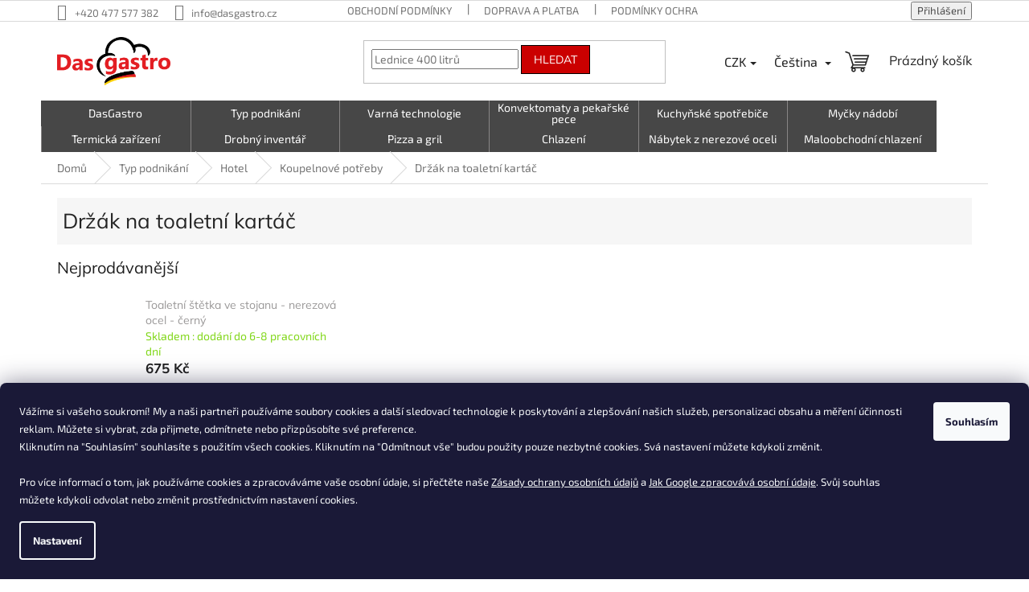

--- FILE ---
content_type: text/html; charset=utf-8
request_url: https://www.dasgastro.cz/toilet-brush-holder-308623/
body_size: 65234
content:
<!doctype html><html lang="cs" dir="ltr" class="header-background-light external-fonts-loaded"><head><meta charset="utf-8" /><meta name="viewport" content="width=device-width,initial-scale=1" /><title>Držák na toaletní kartáč - Das Gastro</title><link rel="preconnect" href="https://cdn.myshoptet.com" /><link rel="dns-prefetch" href="https://cdn.myshoptet.com" /><link rel="preload" href="https://cdn.myshoptet.com/prj/dist/master/cms/libs/jquery/jquery-1.11.3.min.js" as="script" /><link href="https://cdn.myshoptet.com/prj/dist/master/cms/templates/frontend_templates/shared/css/font-face/exo-2.css" rel="stylesheet"><link href="https://cdn.myshoptet.com/prj/dist/master/cms/templates/frontend_templates/shared/css/font-face/mulish.css" rel="stylesheet"><link href="https://cdn.myshoptet.com/prj/dist/master/shop/dist/font-shoptet-11.css.62c94c7785ff2cea73b2.css" rel="stylesheet"><script>
dataLayer = [];
dataLayer.push({'shoptet' : {
    "pageId": 17244,
    "pageType": "category",
    "currency": "CZK",
    "currencyInfo": {
        "decimalSeparator": ",",
        "exchangeRate": 1,
        "priceDecimalPlaces": 0,
        "symbol": "K\u010d",
        "symbolLeft": 0,
        "thousandSeparator": " "
    },
    "language": "cs",
    "projectId": 543061,
    "category": {
        "guid": "005fb7e8-d87e-11ed-979b-ecf4bbcda94d",
        "path": "Typ podnik\u00e1n\u00ed | Hotel | Koupelnov\u00e9 pot\u0159eby | Dr\u017e\u00e1k na toaletn\u00ed kart\u00e1\u010d",
        "parentCategoryGuid": "ea81ae86-d87d-11ed-9d1e-ecf4bbcda94d"
    },
    "cartInfo": {
        "id": null,
        "freeShipping": false,
        "freeShippingFrom": 50000,
        "leftToFreeGift": {
            "formattedPrice": "0 K\u010d",
            "priceLeft": 0
        },
        "freeGift": false,
        "leftToFreeShipping": {
            "priceLeft": 50000,
            "dependOnRegion": 0,
            "formattedPrice": "50 000 K\u010d"
        },
        "discountCoupon": [],
        "getNoBillingShippingPrice": {
            "withoutVat": 0,
            "vat": 0,
            "withVat": 0
        },
        "cartItems": [],
        "taxMode": "ORDINARY"
    },
    "cart": [],
    "customer": {
        "priceRatio": 1,
        "priceListId": 1,
        "groupId": null,
        "registered": false,
        "mainAccount": false
    }
}});
dataLayer.push({'cookie_consent' : {
    "marketing": "denied",
    "analytics": "denied"
}});
document.addEventListener('DOMContentLoaded', function() {
    shoptet.consent.onAccept(function(agreements) {
        if (agreements.length == 0) {
            return;
        }
        dataLayer.push({
            'cookie_consent' : {
                'marketing' : (agreements.includes(shoptet.config.cookiesConsentOptPersonalisation)
                    ? 'granted' : 'denied'),
                'analytics': (agreements.includes(shoptet.config.cookiesConsentOptAnalytics)
                    ? 'granted' : 'denied')
            },
            'event': 'cookie_consent'
        });
    });
});
</script>

<!-- Google Tag Manager -->
<script>(function(w,d,s,l,i){w[l]=w[l]||[];w[l].push({'gtm.start':
new Date().getTime(),event:'gtm.js'});var f=d.getElementsByTagName(s)[0],
j=d.createElement(s),dl=l!='dataLayer'?'&l='+l:'';j.async=true;j.src=
'https://www.googletagmanager.com/gtm.js?id='+i+dl;f.parentNode.insertBefore(j,f);
})(window,document,'script','dataLayer','GTM-5DWJXDR5');</script>
<!-- End Google Tag Manager -->

<meta property="og:type" content="website"><meta property="og:site_name" content="dasgastro.cz"><meta property="og:url" content="https://www.dasgastro.cz/toilet-brush-holder-308623/"><meta property="og:title" content="Držák na toaletní kartáč - Das Gastro"><meta name="author" content="Das Gastro"><meta name="web_author" content="Shoptet.cz"><meta name="dcterms.rightsHolder" content="www.dasgastro.cz"><meta name="robots" content="index,follow"><meta property="og:image" content="https://www.dasgastro.cz/user/categories/orig/38900-1_zestaw-szczotek-toaletowych-stal-nierdzewna-czarny.jpg"><meta property="og:description" content="Držák na toaletní kartáč, Das Gastro"><meta name="description" content="Držák na toaletní kartáč, Das Gastro"><style>:root {--color-primary: #9a9898;--color-primary-h: 0;--color-primary-s: 1%;--color-primary-l: 60%;--color-primary-hover: #8b8989;--color-primary-hover-h: 0;--color-primary-hover-s: 1%;--color-primary-hover-l: 54%;--color-secondary: #fe0000;--color-secondary-h: 0;--color-secondary-s: 100%;--color-secondary-l: 50%;--color-secondary-hover: #f80d0d;--color-secondary-hover-h: 0;--color-secondary-hover-s: 94%;--color-secondary-hover-l: 51%;--color-tertiary: #cb0000;--color-tertiary-h: 0;--color-tertiary-s: 100%;--color-tertiary-l: 40%;--color-tertiary-hover: #000000;--color-tertiary-hover-h: 0;--color-tertiary-hover-s: 0%;--color-tertiary-hover-l: 0%;--color-header-background: #cfcfcf;--template-font: "Exo 2";--template-headings-font: "Mulish";--header-background-url: none;--cookies-notice-background: #1A1937;--cookies-notice-color: #F8FAFB;--cookies-notice-button-hover: #f5f5f5;--cookies-notice-link-hover: #27263f;--templates-update-management-preview-mode-content: "Náhled aktualizací šablony je aktivní pro váš prohlížeč."}</style>
    
    <link href="https://cdn.myshoptet.com/prj/dist/master/shop/dist/main-11.less.5a24dcbbdabfd189c152.css" rel="stylesheet" />
            <link href="https://cdn.myshoptet.com/prj/dist/master/shop/dist/flags-extra-simple-11.less.1892d7dce1b8bc0e4bd2.css" rel="stylesheet" />
                <link href="https://cdn.myshoptet.com/prj/dist/master/shop/dist/mobile-header-v1-11.less.1ee105d41b5f713c21aa.css" rel="stylesheet" />
    
    <script>var shoptet = shoptet || {};</script>
    <script src="https://cdn.myshoptet.com/prj/dist/master/shop/dist/main-3g-header.js.05f199e7fd2450312de2.js"></script>
<!-- User include --><!-- api 498(150) html code header -->
<script async src="https://scripts.luigisbox.tech/LBX-580284.js"></script><meta name="luigisbox-tracker-id" content="478004-580284,cs"/><script type="text/javascript">const isPlpEnabled = sessionStorage.getItem('lbPlpEnabled') === 'true';if (isPlpEnabled) {const style = document.createElement("style");style.type = "text/css";style.id = "lb-plp-style";style.textContent = `body.type-category #content-wrapper,body.type-search #content-wrapper,body.type-category #content,body.type-search #content,body.type-category #content-in,body.type-search #content-in,body.type-category #main-in,body.type-search #main-in {min-height: 100vh;}body.type-category #content-wrapper > *,body.type-search #content-wrapper > *,body.type-category #content > *,body.type-search #content > *,body.type-category #content-in > *,body.type-search #content-in > *,body.type-category #main-in > *,body.type-search #main-in > * {display: none;}`;document.head.appendChild(style);}</script>
<!-- api 609(257) html code header -->
<link rel="stylesheet" href="https://cdn.myshoptet.com/usr/api2.dklab.cz/user/documents/_doplnky/slider/543061/2/543061_2.css" type="text/css" /><style>
        :root {
        --dklab-slider-color-arrow: #000000;
        --dklab-slider-color-hp-dot: #A4A4A4;
        --dklab-slider-color-hp-dot-active: #000000;
        --dklab-slider-color-l-dot: #A4A4A4;
        --dklab-slider-color-l-dot-active: #000000;
        --dklab-slider-color-c-dot: #FFFFFF;
        --dklab-slider-color-c-dot-active: #000000;
        --dklab-slider-color-c-arrow: #000000;
        --dklab-slider-color-d-dot: #A4A4A4;
        --dklab-slider-color-d-dot-active: #000000;

        }</style>
<!-- api 473(125) html code header -->

                <style>
                    #order-billing-methods .radio-wrapper[data-guid="6dfc5e99-ea4a-11ed-a2e9-8647f5da9d6f"]:not(.cgapplepay), #order-billing-methods .radio-wrapper[data-guid="6e05abb7-ea4a-11ed-a2e9-8647f5da9d6f"]:not(.cggooglepay) {
                        display: none;
                    }
                </style>
                <script type="text/javascript">
                    document.addEventListener('DOMContentLoaded', function() {
                        if (getShoptetDataLayer('pageType') === 'billingAndShipping') {
                            
                try {
                    if (window.ApplePaySession && window.ApplePaySession.canMakePayments()) {
                        document.querySelector('#order-billing-methods .radio-wrapper[data-guid="6dfc5e99-ea4a-11ed-a2e9-8647f5da9d6f"]').classList.add('cgapplepay');
                    }
                } catch (err) {} 
            
                            
                const cgBaseCardPaymentMethod = {
                        type: 'CARD',
                        parameters: {
                            allowedAuthMethods: ["PAN_ONLY", "CRYPTOGRAM_3DS"],
                            allowedCardNetworks: [/*"AMEX", "DISCOVER", "INTERAC", "JCB",*/ "MASTERCARD", "VISA"]
                        }
                };
                
                function cgLoadScript(src, callback)
                {
                    var s,
                        r,
                        t;
                    r = false;
                    s = document.createElement('script');
                    s.type = 'text/javascript';
                    s.src = src;
                    s.onload = s.onreadystatechange = function() {
                        if ( !r && (!this.readyState || this.readyState == 'complete') )
                        {
                            r = true;
                            callback();
                        }
                    };
                    t = document.getElementsByTagName('script')[0];
                    t.parentNode.insertBefore(s, t);
                } 
                
                function cgGetGoogleIsReadyToPayRequest() {
                    return Object.assign(
                        {},
                        {
                            apiVersion: 2,
                            apiVersionMinor: 0
                        },
                        {
                            allowedPaymentMethods: [cgBaseCardPaymentMethod]
                        }
                    );
                }

                function onCgGooglePayLoaded() {
                    let paymentsClient = new google.payments.api.PaymentsClient({environment: 'PRODUCTION'});
                    paymentsClient.isReadyToPay(cgGetGoogleIsReadyToPayRequest()).then(function(response) {
                        if (response.result) {
                            document.querySelector('#order-billing-methods .radio-wrapper[data-guid="6e05abb7-ea4a-11ed-a2e9-8647f5da9d6f"]').classList.add('cggooglepay');	 	 	 	 	 
                        }
                    })
                    .catch(function(err) {});
                }
                
                cgLoadScript('https://pay.google.com/gp/p/js/pay.js', onCgGooglePayLoaded);
            
                        }
                    });
                </script> 
                
<!-- service 609(257) html code header -->
<link rel="stylesheet" href="https://cdn.myshoptet.com/usr/api2.dklab.cz/user/documents/css/swiper-bundle.min.css?v=1" />
<!--
<link rel="stylesheet" href="https://cdn.myshoptet.com/usr/api.dklab.cz/user/documents/_doplnky/lightslider/dist/css/lightslider.css?v=5" />
<link rel="stylesheet" href="https://cdn.myshoptet.com/usr/api.dklab.cz/user/documents/_doplnky/sliderplus/src/style.css?v=66" type="text/css" />
<link rel="stylesheet" href="https://cdn.myshoptet.com/usr/api.dklab.cz/user/documents/_doplnky/sliderplus/src/style_fix.css?v=38" type="text/css" />
<style type="text/css">
.dklabSliderplusCarousel.dklabSliderplus-moderni-tmavy .extended-banner-link:hover, .dklabSliderplusCarousel.dklabSliderplus-moderni-svetly .extended-banner-link:hover,
.dklabSliderplusCarousel.dklabSliderplus-box-tmavy .extended-banner-link, .dklabSliderplusCarousel.dklabSliderplus-box-svetly .extended-banner-link{
  background: #9a9898;
}
</style>
-->

<!-- service 619(267) html code header -->
<link href="https://cdn.myshoptet.com/usr/fvstudio.myshoptet.com/user/documents/addons/cartupsell.min.css?24.11.1" rel="stylesheet">
<!-- service 731(376) html code header -->
<link rel="preconnect" href="https://image.pobo.cz/" crossorigin>
<link rel="stylesheet" href="https://image.pobo.cz/assets/fix-header.css?v=10" media="print" onload="this.media='all'">
<script src="https://image.pobo.cz/assets/fix-header.js"></script>


<!-- service 2322(1835) html code header -->
<link rel="stylesheet" href="https://cdn.myshoptet.com/addons/dominikmartini/product_salecode/styles.header.min.css?1f0482a01621d4a6d7beb5cd811f2e28c64f26c2">
<!-- project html code header -->
<script src="https://scripts.luigisbox.tech/LBX-580284.js"></script>
<link href="/user/documents/styly/styly.css?v=1608240" rel="stylesheet" />
<link href="/user/documents/styly/consent_update.css?v=3" rel="stylesheet" />
<meta name="msvalidate.01" content="8A43244B098ABB74EFF4388253055569" />
<meta name="facebook-domain-verification" content="1vmnxfzx5r5maardab2i92u48iwsk5" />

<script type='text/javascript'>
  window.smartlook||(function(d) {
    var o=smartlook=function(){ o.api.push(arguments)},h=d.getElementsByTagName('head')[0];
    var c=d.createElement('script');o.api=new Array();c.async=true;c.type='text/javascript';
    c.charset='utf-8';c.src='https://web-sdk.smartlook.com/recorder.js';h.appendChild(c);
    })(document);
    smartlook('init', '95fbab4175c3a6a2688a1063a76cc13de883d609', { region: 'eu' });
    
</script>
<!-- /User include --><link rel="shortcut icon" href="/favicon.ico" type="image/x-icon" /><link rel="canonical" href="https://www.dasgastro.cz/toilet-brush-holder-308623/" /><link rel="alternate" hreflang="cs" href="https://www.dasgastro.cz/toilet-brush-holder-308623/" /><link rel="alternate" hreflang="sk" href="https://www.dasgastro.cz/sk/toilet-brush-holder/" /><link rel="alternate" hreflang="en" href="https://www.dasgastro.cz/en/toilet-brush-holder-308623/" /><link rel="alternate" hreflang="pl" href="https://www.dasgastro.cz/pl/uchwyt-szczotki-toalety-308623/" /><link rel="alternate" hreflang="x-default" href="https://www.dasgastro.cz/toilet-brush-holder-308623/" />    <script>
        var _hwq = _hwq || [];
        _hwq.push(['setKey', '0D56EC566B0D8580155D636F46E57F4B']);
        _hwq.push(['setTopPos', '0']);
        _hwq.push(['showWidget', '22']);
        (function() {
            var ho = document.createElement('script');
            ho.src = 'https://cz.im9.cz/direct/i/gjs.php?n=wdgt&sak=0D56EC566B0D8580155D636F46E57F4B';
            var s = document.getElementsByTagName('script')[0]; s.parentNode.insertBefore(ho, s);
        })();
    </script>
<script>!function(){var t={9196:function(){!function(){var t=/\[object (Boolean|Number|String|Function|Array|Date|RegExp)\]/;function r(r){return null==r?String(r):(r=t.exec(Object.prototype.toString.call(Object(r))))?r[1].toLowerCase():"object"}function n(t,r){return Object.prototype.hasOwnProperty.call(Object(t),r)}function e(t){if(!t||"object"!=r(t)||t.nodeType||t==t.window)return!1;try{if(t.constructor&&!n(t,"constructor")&&!n(t.constructor.prototype,"isPrototypeOf"))return!1}catch(t){return!1}for(var e in t);return void 0===e||n(t,e)}function o(t,r,n){this.b=t,this.f=r||function(){},this.d=!1,this.a={},this.c=[],this.e=function(t){return{set:function(r,n){u(c(r,n),t.a)},get:function(r){return t.get(r)}}}(this),i(this,t,!n);var e=t.push,o=this;t.push=function(){var r=[].slice.call(arguments,0),n=e.apply(t,r);return i(o,r),n}}function i(t,n,o){for(t.c.push.apply(t.c,n);!1===t.d&&0<t.c.length;){if("array"==r(n=t.c.shift()))t:{var i=n,a=t.a;if("string"==r(i[0])){for(var f=i[0].split("."),s=f.pop(),p=(i=i.slice(1),0);p<f.length;p++){if(void 0===a[f[p]])break t;a=a[f[p]]}try{a[s].apply(a,i)}catch(t){}}}else if("function"==typeof n)try{n.call(t.e)}catch(t){}else{if(!e(n))continue;for(var l in n)u(c(l,n[l]),t.a)}o||(t.d=!0,t.f(t.a,n),t.d=!1)}}function c(t,r){for(var n={},e=n,o=t.split("."),i=0;i<o.length-1;i++)e=e[o[i]]={};return e[o[o.length-1]]=r,n}function u(t,o){for(var i in t)if(n(t,i)){var c=t[i];"array"==r(c)?("array"==r(o[i])||(o[i]=[]),u(c,o[i])):e(c)?(e(o[i])||(o[i]={}),u(c,o[i])):o[i]=c}}window.DataLayerHelper=o,o.prototype.get=function(t){var r=this.a;t=t.split(".");for(var n=0;n<t.length;n++){if(void 0===r[t[n]])return;r=r[t[n]]}return r},o.prototype.flatten=function(){this.b.splice(0,this.b.length),this.b[0]={},u(this.a,this.b[0])}}()}},r={};function n(e){var o=r[e];if(void 0!==o)return o.exports;var i=r[e]={exports:{}};return t[e](i,i.exports,n),i.exports}n.n=function(t){var r=t&&t.__esModule?function(){return t.default}:function(){return t};return n.d(r,{a:r}),r},n.d=function(t,r){for(var e in r)n.o(r,e)&&!n.o(t,e)&&Object.defineProperty(t,e,{enumerable:!0,get:r[e]})},n.o=function(t,r){return Object.prototype.hasOwnProperty.call(t,r)},function(){"use strict";n(9196)}()}();</script><style>/* custom background */@media (min-width: 992px) {body {background-color: #ffffff ;background-position: top center;background-repeat: no-repeat;background-attachment: scroll;}}</style>    <!-- Global site tag (gtag.js) - Google Analytics -->
    <script async src="https://www.googletagmanager.com/gtag/js?id=G-NK322D6L4Y"></script>
    <script>
        
        window.dataLayer = window.dataLayer || [];
        function gtag(){dataLayer.push(arguments);}
        

                    console.debug('default consent data');

            gtag('consent', 'default', {"ad_storage":"denied","analytics_storage":"denied","ad_user_data":"denied","ad_personalization":"denied","wait_for_update":500});
            dataLayer.push({
                'event': 'default_consent'
            });
        
        gtag('js', new Date());

        
                gtag('config', 'G-NK322D6L4Y', {"groups":"GA4","send_page_view":false,"content_group":"category","currency":"CZK","page_language":"cs"});
        
                gtag('config', 'AW-11190719918', {"allow_enhanced_conversions":true});
        
        
        
        
        
                    gtag('event', 'page_view', {"send_to":"GA4","page_language":"cs","content_group":"category","currency":"CZK"});
        
        
        
        
        
        
        
        
        
        
        
        
        
        document.addEventListener('DOMContentLoaded', function() {
            if (typeof shoptet.tracking !== 'undefined') {
                for (var id in shoptet.tracking.bannersList) {
                    gtag('event', 'view_promotion', {
                        "send_to": "UA",
                        "promotions": [
                            {
                                "id": shoptet.tracking.bannersList[id].id,
                                "name": shoptet.tracking.bannersList[id].name,
                                "position": shoptet.tracking.bannersList[id].position
                            }
                        ]
                    });
                }
            }

            shoptet.consent.onAccept(function(agreements) {
                if (agreements.length !== 0) {
                    console.debug('gtag consent accept');
                    var gtagConsentPayload =  {
                        'ad_storage': agreements.includes(shoptet.config.cookiesConsentOptPersonalisation)
                            ? 'granted' : 'denied',
                        'analytics_storage': agreements.includes(shoptet.config.cookiesConsentOptAnalytics)
                            ? 'granted' : 'denied',
                                                                                                'ad_user_data': agreements.includes(shoptet.config.cookiesConsentOptPersonalisation)
                            ? 'granted' : 'denied',
                        'ad_personalization': agreements.includes(shoptet.config.cookiesConsentOptPersonalisation)
                            ? 'granted' : 'denied',
                        };
                    console.debug('update consent data', gtagConsentPayload);
                    gtag('consent', 'update', gtagConsentPayload);
                    dataLayer.push(
                        { 'event': 'update_consent' }
                    );
                }
            });
        });
    </script>
</head><body class="desktop id-17244 in-toilet-brush-holder-308623 template-11 type-category one-column-body columns-3 ums_forms_redesign--off ums_a11y_category_page--on ums_discussion_rating_forms--off ums_flags_display_unification--on ums_a11y_login--on mobile-header-version-1"><noscript>
    <style>
        #header {
            padding-top: 0;
            position: relative !important;
            top: 0;
        }
        .header-navigation {
            position: relative !important;
        }
        .overall-wrapper {
            margin: 0 !important;
        }
        body:not(.ready) {
            visibility: visible !important;
        }
    </style>
    <div class="no-javascript">
        <div class="no-javascript__title">Musíte změnit nastavení vašeho prohlížeče</div>
        <div class="no-javascript__text">Podívejte se na: <a href="https://www.google.com/support/bin/answer.py?answer=23852">Jak povolit JavaScript ve vašem prohlížeči</a>.</div>
        <div class="no-javascript__text">Pokud používáte software na blokování reklam, může být nutné povolit JavaScript z této stránky.</div>
        <div class="no-javascript__text">Děkujeme.</div>
    </div>
</noscript>

        <div id="fb-root"></div>
        <script>
            window.fbAsyncInit = function() {
                FB.init({
//                    appId            : 'your-app-id',
                    autoLogAppEvents : true,
                    xfbml            : true,
                    version          : 'v19.0'
                });
            };
        </script>
        <script async defer crossorigin="anonymous" src="https://connect.facebook.net/cs_CZ/sdk.js"></script>
<!-- Google Tag Manager (noscript) -->
<noscript><iframe src="https://www.googletagmanager.com/ns.html?id=GTM-5DWJXDR5"
height="0" width="0" style="display:none;visibility:hidden"></iframe></noscript>
<!-- End Google Tag Manager (noscript) -->

    <div class="siteCookies siteCookies--bottom siteCookies--dark js-siteCookies" role="dialog" data-testid="cookiesPopup" data-nosnippet>
        <div class="siteCookies__form">
            <div class="siteCookies__content">
                <div class="siteCookies__text">
                    Vážíme si vašeho soukromí! My a naši partneři používáme soubory cookies a další sledovací technologie k poskytování a zlepšování našich služeb, personalizaci obsahu a měření účinnosti reklam. Můžete si vybrat, zda přijmete, odmítnete nebo přizpůsobíte své preference.<br />Kliknutím na "Souhlasím" souhlasíte s použitím všech cookies. Kliknutím na "Odmítnout vše" budou použity pouze nezbytné cookies. Svá nastavení můžete kdykoli změnit. <br /><br />Pro více informací o tom, jak používáme cookies a zpracováváme vaše osobní údaje, si přečtěte naše <a href="/podminky-ochrany-osobnich-udaju/" title="Zásady ochrany osobních údajů">Zásady ochrany osobních údajů</a> a <a href="https://business.safety.google/privacy/" title="Jak Google zpracovává osobní údaje">Jak Google zpracovává osobní údaje</a>. Svůj souhlas můžete kdykoli odvolat nebo změnit prostřednictvím nastavení cookies.
                </div>
                <p class="siteCookies__links">
                    <button class="siteCookies__link js-cookies-settings" aria-label="Nastavení cookies" data-testid="cookiesSettings">Nastavení</button>
                </p>
            </div>
            <div class="siteCookies__buttonWrap">
                                <button class="siteCookies__button js-cookiesConsentSubmit" value="all" aria-label="Přijmout cookies" data-testid="buttonCookiesAccept">Souhlasím</button>
            </div>
        </div>
        <script>
            document.addEventListener("DOMContentLoaded", () => {
                const siteCookies = document.querySelector('.js-siteCookies');
                document.addEventListener("scroll", shoptet.common.throttle(() => {
                    const st = document.documentElement.scrollTop;
                    if (st > 1) {
                        siteCookies.classList.add('siteCookies--scrolled');
                    } else {
                        siteCookies.classList.remove('siteCookies--scrolled');
                    }
                }, 100));
            });
        </script>
    </div>
<a href="#content" class="skip-link sr-only">Přejít na obsah</a><div class="overall-wrapper"><div class="user-action"><div class="container">
    <div class="user-action-in">
                    <div id="login" class="user-action-login popup-widget login-widget" role="dialog" aria-labelledby="loginHeading">
        <div class="popup-widget-inner">
                            <h2 id="loginHeading">Přihlášení k vašemu účtu</h2><div id="customerLogin"><form action="/action/Customer/Login/" method="post" id="formLoginIncluded" class="csrf-enabled formLogin" data-testid="formLogin"><input type="hidden" name="referer" value="" /><div class="form-group"><div class="input-wrapper email js-validated-element-wrapper no-label"><input type="email" name="email" class="form-control" autofocus placeholder="E-mailová adresa (např. jan@novak.cz)" data-testid="inputEmail" autocomplete="email" required /></div></div><div class="form-group"><div class="input-wrapper password js-validated-element-wrapper no-label"><input type="password" name="password" class="form-control" placeholder="Heslo" data-testid="inputPassword" autocomplete="current-password" required /><span class="no-display">Nemůžete vyplnit toto pole</span><input type="text" name="surname" value="" class="no-display" /></div></div><div class="form-group"><div class="login-wrapper"><button type="submit" class="btn btn-secondary btn-text btn-login" data-testid="buttonSubmit">Přihlásit se</button><div class="password-helper"><a href="/registrace/" data-testid="signup" rel="nofollow">Nová registrace</a><a href="/klient/zapomenute-heslo/" rel="nofollow">Zapomenuté heslo</a></div></div></div></form>
</div>                    </div>
    </div>

                            <div id="cart-widget" class="user-action-cart popup-widget cart-widget loader-wrapper" data-testid="popupCartWidget" role="dialog" aria-hidden="true">
    <div class="popup-widget-inner cart-widget-inner place-cart-here">
        <div class="loader-overlay">
            <div class="loader"></div>
        </div>
    </div>

    <div class="cart-widget-button">
        <a href="/kosik/" class="btn btn-conversion" id="continue-order-button" rel="nofollow" data-testid="buttonNextStep">Pokračovat do košíku</a>
    </div>
</div>
            </div>
</div>
</div><div class="top-navigation-bar" data-testid="topNavigationBar">

    <div class="container">

        <div class="top-navigation-contacts">
            <strong>Zákaznická podpora:</strong><a href="tel:+420477577382" class="project-phone" aria-label="Zavolat na +420477577382" data-testid="contactboxPhone"><span>+420 477 577 382</span></a><a href="mailto:info@dasgastro.cz" class="project-email" data-testid="contactboxEmail"><span>info@dasgastro.cz</span></a>        </div>

                            <div class="top-navigation-menu">
                <div class="top-navigation-menu-trigger"></div>
                <ul class="top-navigation-bar-menu">
                                            <li class="top-navigation-menu-item-39">
                            <a href="/obchodni-podminky/">Obchodní podmínky</a>
                        </li>
                                            <li class="top-navigation-menu-item-32586">
                            <a href="/doprava-a-platba/">Doprava a platba</a>
                        </li>
                                            <li class="top-navigation-menu-item-691">
                            <a href="/podminky-ochrany-osobnich-udaju/">Podmínky ochrany osobních údajů </a>
                        </li>
                                            <li class="top-navigation-menu-item-32583">
                            <a href="/reklamace/">Reklamace</a>
                        </li>
                                            <li class="top-navigation-menu-item-external-30">
                            <a href="https://fsiig.cz/index.php/reklamacni-formular" target="blank">Reklamační formulář/objednávka servisu</a>
                        </li>
                                            <li class="top-navigation-menu-item-external-36">
                            <a href="https://fsiig.cz/index.php/reklamace-das-gastro-pl" target="blank">Formularz reklamacji PL</a>
                        </li>
                                            <li class="top-navigation-menu-item-32589">
                            <a href="/vraceni-zbozi--odstoupeni-od-smlouvy/">Vrácení zboží, odstoupení od smlouvy</a>
                        </li>
                                            <li class="top-navigation-menu-item-external-40">
                            <a href="https://fsiig.cz/index.php/formular-pro-vraceni-zbozi" target="blank">Formulář pro vrácení zboží</a>
                        </li>
                                            <li class="top-navigation-menu-item-29">
                            <a href="/kontakty/">Kontakty</a>
                        </li>
                                            <li class="top-navigation-menu-item-32676">
                            <a href="/essox/">Postup nákupu ESSOX</a>
                        </li>
                                    </ul>
                <ul class="top-navigation-bar-menu-helper"></ul>
            </div>
        
        <div class="top-navigation-tools top-navigation-tools--language">
            <div class="responsive-tools">
                <a href="#" class="toggle-window" data-target="search" aria-label="Hledat" data-testid="linkSearchIcon"></a>
                                                            <a href="#" class="toggle-window" data-target="login"></a>
                                                    <a href="#" class="toggle-window" data-target="navigation" aria-label="Menu" data-testid="hamburgerMenu"></a>
            </div>
                <div class="languagesMenu">
        <button id="topNavigationDropdown" class="languagesMenu__flags" type="button" data-toggle="dropdown" aria-haspopup="true" aria-expanded="false">
            <svg aria-hidden="true" style="position: absolute; width: 0; height: 0; overflow: hidden;" version="1.1" xmlns="http://www.w3.org/2000/svg" xmlns:xlink="http://www.w3.org/1999/xlink"><defs><symbol id="shp-flag-CZ" viewBox="0 0 32 32"><title>CZ</title><path fill="#0052b4" style="fill: var(--color20, #0052b4)" d="M0 5.334h32v21.333h-32v-21.333z"></path><path fill="#d80027" style="fill: var(--color19, #d80027)" d="M32 16v10.666h-32l13.449-10.666z"></path><path fill="#f0f0f0" style="fill: var(--color21, #f0f0f0)" d="M32 5.334v10.666h-18.551l-13.449-10.666z"></path></symbol><symbol id="shp-flag-SK" viewBox="0 0 32 32"><title>SK</title><path fill="#f0f0f0" style="fill: var(--color21, #f0f0f0)" d="M0 5.334h32v21.333h-32v-21.333z"></path><path fill="#0052b4" style="fill: var(--color20, #0052b4)" d="M0 12.29h32v7.42h-32v-7.42z"></path><path fill="#d80027" style="fill: var(--color19, #d80027)" d="M0 19.71h32v6.957h-32v-6.956z"></path><path fill="#f0f0f0" style="fill: var(--color21, #f0f0f0)" d="M8.092 11.362v5.321c0 3.027 3.954 3.954 3.954 3.954s3.954-0.927 3.954-3.954v-5.321h-7.908z"></path><path fill="#d80027" style="fill: var(--color19, #d80027)" d="M9.133 11.518v5.121c0 0.342 0.076 0.665 0.226 0.968 1.493 0 3.725 0 5.373 0 0.15-0.303 0.226-0.626 0.226-0.968v-5.121h-5.826z"></path><path fill="#f0f0f0" style="fill: var(--color21, #f0f0f0)" d="M13.831 15.089h-1.339v-0.893h0.893v-0.893h-0.893v-0.893h-0.893v0.893h-0.893v0.893h0.893v0.893h-1.339v0.893h1.339v0.893h0.893v-0.893h1.339z"></path><path fill="#0052b4" style="fill: var(--color20, #0052b4)" d="M10.577 18.854c0.575 0.361 1.166 0.571 1.469 0.665 0.303-0.093 0.894-0.303 1.469-0.665 0.58-0.365 0.987-0.782 1.218-1.246-0.255-0.18-0.565-0.286-0.901-0.286-0.122 0-0.241 0.015-0.355 0.041-0.242-0.55-0.791-0.934-1.43-0.934s-1.188 0.384-1.43 0.934c-0.114-0.027-0.233-0.041-0.355-0.041-0.336 0-0.646 0.106-0.901 0.286 0.231 0.465 0.637 0.882 1.217 1.246z"></path></symbol><symbol id="shp-flag-GB" viewBox="0 0 32 32"><title>GB</title><path fill="#f0f0f0" style="fill: var(--color21, #f0f0f0)" d="M0 5.333h32v21.334h-32v-21.334z"></path><path fill="#d80027" style="fill: var(--color19, #d80027)" d="M18 5.333h-4v8.667h-14v4h14v8.667h4v-8.667h14v-4h-14z"></path><path fill="#0052b4" style="fill: var(--color20, #0052b4)" d="M24.612 19.71l7.388 4.105v-4.105z"></path><path fill="#0052b4" style="fill: var(--color20, #0052b4)" d="M19.478 19.71l12.522 6.957v-1.967l-8.981-4.989z"></path><path fill="#0052b4" style="fill: var(--color20, #0052b4)" d="M28.665 26.666l-9.186-5.104v5.104z"></path><path fill="#f0f0f0" style="fill: var(--color21, #f0f0f0)" d="M19.478 19.71l12.522 6.957v-1.967l-8.981-4.989z"></path><path fill="#d80027" style="fill: var(--color19, #d80027)" d="M19.478 19.71l12.522 6.957v-1.967l-8.981-4.989z"></path><path fill="#0052b4" style="fill: var(--color20, #0052b4)" d="M5.646 19.71l-5.646 3.137v-3.137z"></path><path fill="#0052b4" style="fill: var(--color20, #0052b4)" d="M12.522 20.594v6.072h-10.929z"></path><path fill="#d80027" style="fill: var(--color19, #d80027)" d="M8.981 19.71l-8.981 4.989v1.967l12.522-6.957z"></path><path fill="#0052b4" style="fill: var(--color20, #0052b4)" d="M7.388 12.29l-7.388-4.105v4.105z"></path><path fill="#0052b4" style="fill: var(--color20, #0052b4)" d="M12.522 12.29l-12.522-6.957v1.967l8.981 4.989z"></path><path fill="#0052b4" style="fill: var(--color20, #0052b4)" d="M3.335 5.333l9.186 5.104v-5.104z"></path><path fill="#f0f0f0" style="fill: var(--color21, #f0f0f0)" d="M12.522 12.29l-12.522-6.957v1.967l8.981 4.989z"></path><path fill="#d80027" style="fill: var(--color19, #d80027)" d="M12.522 12.29l-12.522-6.957v1.967l8.981 4.989z"></path><path fill="#0052b4" style="fill: var(--color20, #0052b4)" d="M26.354 12.29l5.646-3.137v3.137z"></path><path fill="#0052b4" style="fill: var(--color20, #0052b4)" d="M19.478 11.405v-6.072h10.929z"></path><path fill="#d80027" style="fill: var(--color19, #d80027)" d="M23.019 12.29l8.981-4.989v-1.967l-12.522 6.957z"></path></symbol><symbol id="shp-flag-PL" viewBox="0 0 32 32"><title>PL</title><path fill="#f0f0f0" style="fill: var(--color21, #f0f0f0)" d="M0 5.334h32v21.333h-32v-21.333z"></path><path fill="#f0f0f0" style="fill: var(--color21, #f0f0f0)" d="M0 5.334h32v10.666h-32v-10.666z"></path><path fill="#d80027" style="fill: var(--color19, #d80027)" d="M0 16h32v10.666h-32v-10.666z"></path></symbol></defs></svg>
            <svg class="shp-flag shp-flag-CZ">
                <use xlink:href="#shp-flag-CZ"></use>
            </svg>
            <span class="caret"></span>
        </button>
        <div class="languagesMenu__content" aria-labelledby="topNavigationDropdown">
                            <div class="languagesMenu__box toggle-window js-languagesMenu__box" data-hover="true" data-target="currency">
                    <div class="languagesMenu__header languagesMenu__header--name">Měna</div>
                    <div class="languagesMenu__header languagesMenu__header--actual" data-toggle="dropdown">CZK<span class="caret"></span></div>
                    <ul class="languagesMenu__list languagesMenu__list--currency">
                                                    <li class="languagesMenu__list__item">
                                <a href="/action/Currency/changeCurrency/?currencyCode=CZK" rel="nofollow" class="languagesMenu__list__link languagesMenu__list__link--currency">CZK</a>
                            </li>
                                                    <li class="languagesMenu__list__item">
                                <a href="/action/Currency/changeCurrency/?currencyCode=EUR" rel="nofollow" class="languagesMenu__list__link languagesMenu__list__link--currency">EUR</a>
                            </li>
                                                    <li class="languagesMenu__list__item">
                                <a href="/action/Currency/changeCurrency/?currencyCode=PLN" rel="nofollow" class="languagesMenu__list__link languagesMenu__list__link--currency">PLN</a>
                            </li>
                                            </ul>
                </div>
                                        <div class="languagesMenu__box toggle-window js-languagesMenu__box" data-hover="true" data-target="language">
                    <div class="languagesMenu__header languagesMenu__header--name">Jazyk</div>
                    <div class="languagesMenu__header languagesMenu__header--actual" data-toggle="dropdown">
                                                                                    
                                    Čeština
                                
                                                                                                                                                                                                                                        <span class="caret"></span>
                    </div>
                    <ul class="languagesMenu__list languagesMenu__list--language">
                                                    <li>
                                <a href="/action/Language/changeLanguage/?language=cs" rel="nofollow" class="languagesMenu__list__link">
                                    <svg class="shp-flag shp-flag-CZ">
                                        <use xlink:href="#shp-flag-CZ"></use>
                                    </svg>
                                    <span class="languagesMenu__list__name languagesMenu__list__name--actual">Čeština</span>
                                </a>
                            </li>
                                                    <li>
                                <a href="/action/Language/changeLanguage/?language=sk" rel="nofollow" class="languagesMenu__list__link">
                                    <svg class="shp-flag shp-flag-SK">
                                        <use xlink:href="#shp-flag-SK"></use>
                                    </svg>
                                    <span class="languagesMenu__list__name">Slovenčina</span>
                                </a>
                            </li>
                                                    <li>
                                <a href="/action/Language/changeLanguage/?language=en" rel="nofollow" class="languagesMenu__list__link">
                                    <svg class="shp-flag shp-flag-GB">
                                        <use xlink:href="#shp-flag-GB"></use>
                                    </svg>
                                    <span class="languagesMenu__list__name">English</span>
                                </a>
                            </li>
                                                    <li>
                                <a href="/action/Language/changeLanguage/?language=pl" rel="nofollow" class="languagesMenu__list__link">
                                    <svg class="shp-flag shp-flag-PL">
                                        <use xlink:href="#shp-flag-PL"></use>
                                    </svg>
                                    <span class="languagesMenu__list__name">Język polski</span>
                                </a>
                            </li>
                                            </ul>
                </div>
                    </div>
    </div>
            <button class="top-nav-button top-nav-button-login toggle-window" type="button" data-target="login" aria-haspopup="dialog" aria-controls="login" aria-expanded="false" data-testid="signin"><span>Přihlášení</span></button>        </div>

    </div>

</div>
<header id="header"><div class="container navigation-wrapper">
    <div class="header-top">
        <div class="site-name-wrapper">
            <div class="site-name"><a href="/" data-testid="linkWebsiteLogo"><img src="https://cdn.myshoptet.com/usr/www.dasgastro.cz/user/logos/logo.png" alt="Das Gastro" fetchpriority="low" /></a></div>        </div>
        <div class="search" itemscope itemtype="https://schema.org/WebSite">
            <meta itemprop="headline" content="Držák na toaletní kartáč"/><meta itemprop="url" content="https://www.dasgastro.cz"/><meta itemprop="text" content="Držák na toaletní kartáč, Das Gastro"/>            <form action="/action/ProductSearch/prepareString/" method="post"
    id="formSearchForm" class="search-form compact-form js-search-main"
    itemprop="potentialAction" itemscope itemtype="https://schema.org/SearchAction" data-testid="searchForm">
    <fieldset>
        <meta itemprop="target"
            content="https://www.dasgastro.cz/vyhledavani/?string={string}"/>
        <input type="hidden" name="language" value="cs"/>
        
            
<input
    type="search"
    name="string"
        class="query-input form-control search-input js-search-input"
    placeholder="Napište, co hledáte"
    autocomplete="off"
    required
    itemprop="query-input"
    aria-label="Vyhledávání"
    data-testid="searchInput"
>
            <button type="submit" class="btn btn-default" data-testid="searchBtn">Hledat</button>
        
    </fieldset>
</form>
        </div>
        <div class="navigation-buttons">
                
    <a href="/kosik/" class="btn btn-icon toggle-window cart-count" data-target="cart" data-hover="true" data-redirect="true" data-testid="headerCart" rel="nofollow" aria-haspopup="dialog" aria-expanded="false" aria-controls="cart-widget">
        
                <span class="sr-only">Nákupní košík</span>
        
            <span class="cart-price visible-lg-inline-block" data-testid="headerCartPrice">
                                    Prázdný košík                            </span>
        
    
            </a>
        </div>
    </div>
    <nav id="navigation" aria-label="Hlavní menu" data-collapsible="true"><div class="navigation-in menu"><ul class="menu-level-1" role="menubar" data-testid="headerMenuItems"><li class="menu-item-33026 ext" role="none"><a href="/dasgastro/" data-testid="headerMenuItem" role="menuitem" aria-haspopup="true" aria-expanded="false"><b>DasGastro</b><span class="submenu-arrow"></span></a><ul class="menu-level-2" aria-label="DasGastro" tabindex="-1" role="menu"><li class="menu-item-33029 has-third-level" role="none"><a href="/chlazeni-9/" class="menu-image" data-testid="headerMenuItem" tabindex="-1" aria-hidden="true"><img src="data:image/svg+xml,%3Csvg%20width%3D%22140%22%20height%3D%22100%22%20xmlns%3D%22http%3A%2F%2Fwww.w3.org%2F2000%2Fsvg%22%3E%3C%2Fsvg%3E" alt="" aria-hidden="true" width="140" height="100"  data-src="https://cdn.myshoptet.com/usr/www.dasgastro.cz/user/categories/thumb/1-1-1.png" fetchpriority="low" /></a><div><a href="/chlazeni-9/" data-testid="headerMenuItem" role="menuitem"><span>Chlazení</span></a>
                                                    <ul class="menu-level-3" role="menu">
                                                                    <li class="menu-item-33035" role="none">
                                        <a href="/lednice/" data-testid="headerMenuItem" role="menuitem">
                                            Lednice</a>,                                    </li>
                                                                    <li class="menu-item-33038" role="none">
                                        <a href="/chladici-stoly-14/" data-testid="headerMenuItem" role="menuitem">
                                            Chladící stoly</a>,                                    </li>
                                                                    <li class="menu-item-33184" role="none">
                                        <a href="/stolni-saladety/" data-testid="headerMenuItem" role="menuitem">
                                            Stolní saladety</a>,                                    </li>
                                                                    <li class="menu-item-33071" role="none">
                                        <a href="/chladici-vitriny/" data-testid="headerMenuItem" role="menuitem">
                                            Chladící vitríny</a>,                                    </li>
                                                                    <li class="menu-item-33229" role="none">
                                        <a href="/mrazaky/" data-testid="headerMenuItem" role="menuitem">
                                            Mrazáky</a>,                                    </li>
                                                                    <li class="menu-item-33280" role="none">
                                        <a href="/sokery-2/" data-testid="headerMenuItem" role="menuitem">
                                            Šokery</a>                                    </li>
                                                            </ul>
                        </div></li><li class="menu-item-33032 has-third-level" role="none"><a href="/vyrobky-z-nerezove-oceli/" class="menu-image" data-testid="headerMenuItem" tabindex="-1" aria-hidden="true"><img src="data:image/svg+xml,%3Csvg%20width%3D%22140%22%20height%3D%22100%22%20xmlns%3D%22http%3A%2F%2Fwww.w3.org%2F2000%2Fsvg%22%3E%3C%2Fsvg%3E" alt="" aria-hidden="true" width="140" height="100"  data-src="https://cdn.myshoptet.com/usr/www.dasgastro.cz/user/categories/thumb/sn__mek_obrazovky_2024-08-30_152728-1.png" fetchpriority="low" /></a><div><a href="/vyrobky-z-nerezove-oceli/" data-testid="headerMenuItem" role="menuitem"><span>Výrobky z nerezové oceli</span></a>
                                                    <ul class="menu-level-3" role="menu">
                                                                    <li class="menu-item-33056" role="none">
                                        <a href="/pracovni-stoly-21/" data-testid="headerMenuItem" role="menuitem">
                                            Pracovní stoly</a>,                                    </li>
                                                                    <li class="menu-item-33148" role="none">
                                        <a href="/drezy-10/" data-testid="headerMenuItem" role="menuitem">
                                            Dřezy</a>,                                    </li>
                                                                    <li class="menu-item-33289" role="none">
                                        <a href="/nastenna-umyvadla/" data-testid="headerMenuItem" role="menuitem">
                                            Nastěnná umyvadla</a>,                                    </li>
                                                                    <li class="menu-item-33241" role="none">
                                        <a href="/nerezove-skrine/" data-testid="headerMenuItem" role="menuitem">
                                            Nerezové skříně</a>,                                    </li>
                                                                    <li class="menu-item-33059" role="none">
                                        <a href="/servirovaci-voziky-21/" data-testid="headerMenuItem" role="menuitem">
                                            Servírovací vozíky</a>,                                    </li>
                                                                    <li class="menu-item-33142" role="none">
                                        <a href="/odpadkovy-kos-2/" data-testid="headerMenuItem" role="menuitem">
                                            Odpadkový koš</a>,                                    </li>
                                                                    <li class="menu-item-33187" role="none">
                                        <a href="/regaly-z-nerezove-oceli/" data-testid="headerMenuItem" role="menuitem">
                                            Regály z nerezové oceli</a>,                                    </li>
                                                                    <li class="menu-item-33238" role="none">
                                        <a href="/police/" data-testid="headerMenuItem" role="menuitem">
                                            Police</a>,                                    </li>
                                                                    <li class="menu-item-33259" role="none">
                                        <a href="/nastavne-police/" data-testid="headerMenuItem" role="menuitem">
                                            Nástavne police</a>,                                    </li>
                                                                    <li class="menu-item-33295" role="none">
                                        <a href="/odlucovace-tuku/" data-testid="headerMenuItem" role="menuitem">
                                            Odlučovače tuku</a>,                                    </li>
                                                                    <li class="menu-item-33379" role="none">
                                        <a href="/zavazeci-voziky-na-gn-en/" data-testid="headerMenuItem" role="menuitem">
                                            Zavážecí vozíky na GN / EN</a>,                                    </li>
                                                                    <li class="menu-item-33382" role="none">
                                        <a href="/nadoby-na-mouku/" data-testid="headerMenuItem" role="menuitem">
                                            Nádoby na mouku</a>                                    </li>
                                                            </ul>
                        </div></li><li class="menu-item-33181 has-third-level" role="none"><a href="/termicka-zarizeni/" class="menu-image" data-testid="headerMenuItem" tabindex="-1" aria-hidden="true"><img src="data:image/svg+xml,%3Csvg%20width%3D%22140%22%20height%3D%22100%22%20xmlns%3D%22http%3A%2F%2Fwww.w3.org%2F2000%2Fsvg%22%3E%3C%2Fsvg%3E" alt="" aria-hidden="true" width="140" height="100"  data-src="https://cdn.myshoptet.com/usr/www.dasgastro.cz/user/categories/thumb/sn__mek_obrazovky_2024-12-20_115921.png" fetchpriority="low" /></a><div><a href="/termicka-zarizeni/" data-testid="headerMenuItem" role="menuitem"><span>Termická zařízení</span></a>
                                                    <ul class="menu-level-3" role="menu">
                                                                    <li class="menu-item-33208" role="none">
                                        <a href="/kynarna/" data-testid="headerMenuItem" role="menuitem">
                                            Kynárna</a>,                                    </li>
                                                                    <li class="menu-item-33520" role="none">
                                        <a href="/tepelne-mosty/" data-testid="headerMenuItem" role="menuitem">
                                            Tepelné mosty</a>                                    </li>
                                                            </ul>
                        </div></li><li class="menu-item-33205 has-third-level" role="none"><a href="/varna-technologie-6/" class="menu-image" data-testid="headerMenuItem" tabindex="-1" aria-hidden="true"><img src="data:image/svg+xml,%3Csvg%20width%3D%22140%22%20height%3D%22100%22%20xmlns%3D%22http%3A%2F%2Fwww.w3.org%2F2000%2Fsvg%22%3E%3C%2Fsvg%3E" alt="" aria-hidden="true" width="140" height="100"  data-src="https://cdn.myshoptet.com/usr/www.dasgastro.cz/user/categories/thumb/sn__mek_obrazovky_2025-01-21_135210.png" fetchpriority="low" /></a><div><a href="/varna-technologie-6/" data-testid="headerMenuItem" role="menuitem"><span>Varná technologie</span></a>
                                                    <ul class="menu-level-3" role="menu">
                                                                    <li class="menu-item-33232" role="none">
                                        <a href="/pizza-pece-2/" data-testid="headerMenuItem" role="menuitem">
                                            Pizza pece</a>,                                    </li>
                                                                    <li class="menu-item-33235" role="none">
                                        <a href="/sporaky/" data-testid="headerMenuItem" role="menuitem">
                                            Sporáky</a>,                                    </li>
                                                                    <li class="menu-item-33277" role="none">
                                        <a href="/fritezy-3/" data-testid="headerMenuItem" role="menuitem">
                                            Fritézy</a>,                                    </li>
                                                                    <li class="menu-item-33523" role="none">
                                        <a href="/grily-2/" data-testid="headerMenuItem" role="menuitem">
                                            Grily</a>                                    </li>
                                                            </ul>
                        </div></li><li class="menu-item-33421 has-third-level" role="none"><a href="/kuchynske-spotrebice-2/" class="menu-image" data-testid="headerMenuItem" tabindex="-1" aria-hidden="true"><img src="data:image/svg+xml,%3Csvg%20width%3D%22140%22%20height%3D%22100%22%20xmlns%3D%22http%3A%2F%2Fwww.w3.org%2F2000%2Fsvg%22%3E%3C%2Fsvg%3E" alt="" aria-hidden="true" width="140" height="100"  data-src="https://cdn.myshoptet.com/usr/www.dasgastro.cz/user/categories/thumb/sn__mek_obrazovky_2025-09-29_112108.png" fetchpriority="low" /></a><div><a href="/kuchynske-spotrebice-2/" data-testid="headerMenuItem" role="menuitem"><span>Kuchyňské spotřebiče</span></a>
                                                    <ul class="menu-level-3" role="menu">
                                                                    <li class="menu-item-33439" role="none">
                                        <a href="/plnici-stroje-na-klobasy/" data-testid="headerMenuItem" role="menuitem">
                                            Plnicí stroje na klobásy</a>,                                    </li>
                                                                    <li class="menu-item-33442" role="none">
                                        <a href="/michacky-masa/" data-testid="headerMenuItem" role="menuitem">
                                            Míchačky masa</a>,                                    </li>
                                                                    <li class="menu-item-33424" role="none">
                                        <a href="/kutry-2/" data-testid="headerMenuItem" role="menuitem">
                                            Kutry</a>,                                    </li>
                                                                    <li class="menu-item-33445" role="none">
                                        <a href="/mlynky-na-maso-2/" data-testid="headerMenuItem" role="menuitem">
                                            Mlýnky na maso</a>                                    </li>
                                                            </ul>
                        </div></li><li class="menu-item-33385 has-third-level" role="none"><a href="/vzduchotechnika-6/" class="menu-image" data-testid="headerMenuItem" tabindex="-1" aria-hidden="true"><img src="data:image/svg+xml,%3Csvg%20width%3D%22140%22%20height%3D%22100%22%20xmlns%3D%22http%3A%2F%2Fwww.w3.org%2F2000%2Fsvg%22%3E%3C%2Fsvg%3E" alt="" aria-hidden="true" width="140" height="100"  data-src="https://cdn.myshoptet.com/usr/www.dasgastro.cz/user/categories/thumb/sn__mek_obrazovky_2025-08-11_103734.png" fetchpriority="low" /></a><div><a href="/vzduchotechnika-6/" data-testid="headerMenuItem" role="menuitem"><span>Vzduchotechnika</span></a>
                                                    <ul class="menu-level-3" role="menu">
                                                                    <li class="menu-item-33427" role="none">
                                        <a href="/hloubka-70cm-2/" data-testid="headerMenuItem" role="menuitem">
                                            Hloubka 70cm</a>,                                    </li>
                                                                    <li class="menu-item-33430" role="none">
                                        <a href="/hloubka-90cm/" data-testid="headerMenuItem" role="menuitem">
                                            Hloubka 90cm</a>                                    </li>
                                                            </ul>
                        </div></li><li class="menu-item-33068" role="none"><a href="/nahradni-dily-3/" class="menu-image" data-testid="headerMenuItem" tabindex="-1" aria-hidden="true"><img src="data:image/svg+xml,%3Csvg%20width%3D%22140%22%20height%3D%22100%22%20xmlns%3D%22http%3A%2F%2Fwww.w3.org%2F2000%2Fsvg%22%3E%3C%2Fsvg%3E" alt="" aria-hidden="true" width="140" height="100"  data-src="https://cdn.myshoptet.com/usr/www.dasgastro.cz/user/categories/thumb/-fff.png" fetchpriority="low" /></a><div><a href="/nahradni-dily-3/" data-testid="headerMenuItem" role="menuitem"><span>Náhradní díly</span></a>
                        </div></li></ul></li>
<li class="menu-item-13140 ext" role="none"><a href="/business-type/" data-testid="headerMenuItem" role="menuitem" aria-haspopup="true" aria-expanded="false"><b>Typ podnikání</b><span class="submenu-arrow"></span></a><ul class="menu-level-2" aria-label="Typ podnikání" tabindex="-1" role="menu"><li class="menu-item-26994 has-third-level" role="none"><a href="/asijska-restaurace/" class="menu-image" data-testid="headerMenuItem" tabindex="-1" aria-hidden="true"><img src="data:image/svg+xml,%3Csvg%20width%3D%22140%22%20height%3D%22100%22%20xmlns%3D%22http%3A%2F%2Fwww.w3.org%2F2000%2Fsvg%22%3E%3C%2Fsvg%3E" alt="" aria-hidden="true" width="140" height="100"  data-src="https://cdn.myshoptet.com/usr/www.dasgastro.cz/user/categories/thumb/asijsk___restaurace.jpg" fetchpriority="low" /></a><div><a href="/asijska-restaurace/" data-testid="headerMenuItem" role="menuitem"><span>Asijská restaurace</span></a>
                                                    <ul class="menu-level-3" role="menu">
                                                                    <li class="menu-item-27339" role="none">
                                        <a href="/specialne-pro-asijskou-kuchyni/" data-testid="headerMenuItem" role="menuitem">
                                            speciálně pro asijskou kuchyni</a>,                                    </li>
                                                                    <li class="menu-item-26997" role="none">
                                        <a href="/ostatni-zarizeni/" data-testid="headerMenuItem" role="menuitem">
                                            Ostatní zařízení</a>,                                    </li>
                                                                    <li class="menu-item-27978" role="none">
                                        <a href="/prislusenstvi-12/" data-testid="headerMenuItem" role="menuitem">
                                            Příslušenství</a>                                    </li>
                                                            </ul>
                        </div></li><li class="menu-item-27012 has-third-level" role="none"><a href="/restaurace/" class="menu-image" data-testid="headerMenuItem" tabindex="-1" aria-hidden="true"><img src="data:image/svg+xml,%3Csvg%20width%3D%22140%22%20height%3D%22100%22%20xmlns%3D%22http%3A%2F%2Fwww.w3.org%2F2000%2Fsvg%22%3E%3C%2Fsvg%3E" alt="" aria-hidden="true" width="140" height="100"  data-src="https://cdn.myshoptet.com/usr/www.dasgastro.cz/user/categories/thumb/restaurace.jpeg" fetchpriority="low" /></a><div><a href="/restaurace/" data-testid="headerMenuItem" role="menuitem"><span>Restaurace</span></a>
                                                    <ul class="menu-level-3" role="menu">
                                                                    <li class="menu-item-27030" role="none">
                                        <a href="/specialne-pro-restaurace/" data-testid="headerMenuItem" role="menuitem">
                                            Speciálně pro restaurace</a>,                                    </li>
                                                                    <li class="menu-item-27015" role="none">
                                        <a href="/ostatni-vybaveni/" data-testid="headerMenuItem" role="menuitem">
                                            Ostatní vybavení</a>,                                    </li>
                                                                    <li class="menu-item-27465" role="none">
                                        <a href="/prislusenstvi-11/" data-testid="headerMenuItem" role="menuitem">
                                            Příslušenství</a>                                    </li>
                                                            </ul>
                        </div></li><li class="menu-item-27048 has-third-level" role="none"><a href="/potreby-pro-cukrarny-a-cokoladovny/" class="menu-image" data-testid="headerMenuItem" tabindex="-1" aria-hidden="true"><img src="data:image/svg+xml,%3Csvg%20width%3D%22140%22%20height%3D%22100%22%20xmlns%3D%22http%3A%2F%2Fwww.w3.org%2F2000%2Fsvg%22%3E%3C%2Fsvg%3E" alt="" aria-hidden="true" width="140" height="100"  data-src="https://cdn.myshoptet.com/usr/www.dasgastro.cz/user/categories/thumb/pot__eby_pro_cukr__rny_a___okol__dovny.jpg" fetchpriority="low" /></a><div><a href="/potreby-pro-cukrarny-a-cokoladovny/" data-testid="headerMenuItem" role="menuitem"><span>Potřeby pro cukrárny a čokoládovny</span></a>
                                                    <ul class="menu-level-3" role="menu">
                                                                    <li class="menu-item-27756" role="none">
                                        <a href="/specialne-pro-cukrarny-a-cokoladovny/" data-testid="headerMenuItem" role="menuitem">
                                            Speciálně pro cukrárny a čokoládovny</a>,                                    </li>
                                                                    <li class="menu-item-27144" role="none">
                                        <a href="/ostatni-vybaveni-4/" data-testid="headerMenuItem" role="menuitem">
                                            Ostatní vybavení</a>,                                    </li>
                                                                    <li class="menu-item-27051" role="none">
                                        <a href="/prislusenstvi-8/" data-testid="headerMenuItem" role="menuitem">
                                            Příslušenství</a>                                    </li>
                                                            </ul>
                        </div></li><li class="menu-item-27090 has-third-level" role="none"><a href="/karneval/" class="menu-image" data-testid="headerMenuItem" tabindex="-1" aria-hidden="true"><img src="data:image/svg+xml,%3Csvg%20width%3D%22140%22%20height%3D%22100%22%20xmlns%3D%22http%3A%2F%2Fwww.w3.org%2F2000%2Fsvg%22%3E%3C%2Fsvg%3E" alt="" aria-hidden="true" width="140" height="100"  data-src="https://cdn.myshoptet.com/usr/www.dasgastro.cz/user/categories/thumb/karneval3.jpg" fetchpriority="low" /></a><div><a href="/karneval/" data-testid="headerMenuItem" role="menuitem"><span>Karneval</span></a>
                                                    <ul class="menu-level-3" role="menu">
                                                                    <li class="menu-item-27093" role="none">
                                        <a href="/lednice-na-napoje/" data-testid="headerMenuItem" role="menuitem">
                                            Lednice na nápoje</a>,                                    </li>
                                                                    <li class="menu-item-27297" role="none">
                                        <a href="/palacinkovace-2/" data-testid="headerMenuItem" role="menuitem">
                                            Palačinkovače</a>,                                    </li>
                                                                    <li class="menu-item-27633" role="none">
                                        <a href="/barmani-a-barove-potreby/" data-testid="headerMenuItem" role="menuitem">
                                            Barmani a barové potřeby</a>,                                    </li>
                                                                    <li class="menu-item-28020" role="none">
                                        <a href="/ledovace-2/" data-testid="headerMenuItem" role="menuitem">
                                            Ledovače</a>,                                    </li>
                                                                    <li class="menu-item-28733" role="none">
                                        <a href="/serie-nadobi-confetti/" data-testid="headerMenuItem" role="menuitem">
                                            Série nádobí - Confetti</a>                                    </li>
                                                            </ul>
                        </div></li><li class="menu-item-27099 has-third-level" role="none"><a href="/kiosky-a-cerpaci-stanice/" class="menu-image" data-testid="headerMenuItem" tabindex="-1" aria-hidden="true"><img src="data:image/svg+xml,%3Csvg%20width%3D%22140%22%20height%3D%22100%22%20xmlns%3D%22http%3A%2F%2Fwww.w3.org%2F2000%2Fsvg%22%3E%3C%2Fsvg%3E" alt="" aria-hidden="true" width="140" height="100"  data-src="https://cdn.myshoptet.com/usr/www.dasgastro.cz/user/categories/thumb/kiosky_a___erpac___stanice.jpg" fetchpriority="low" /></a><div><a href="/kiosky-a-cerpaci-stanice/" data-testid="headerMenuItem" role="menuitem"><span>Kiosky a čerpací stanice</span></a>
                                                    <ul class="menu-level-3" role="menu">
                                                                    <li class="menu-item-27102" role="none">
                                        <a href="/specialne-pro-kiosky-a-cerpaci-stanice/" data-testid="headerMenuItem" role="menuitem">
                                            Speciálně pro kiosky a čerpací stanice</a>,                                    </li>
                                                                    <li class="menu-item-27138" role="none">
                                        <a href="/ostatni-vybaveni-3/" data-testid="headerMenuItem" role="menuitem">
                                            Ostatní vybavení</a>,                                    </li>
                                                                    <li class="menu-item-27375" role="none">
                                        <a href="/prislusenstvi-9/" data-testid="headerMenuItem" role="menuitem">
                                            Příslušenství</a>                                    </li>
                                                            </ul>
                        </div></li><li class="menu-item-13236 has-third-level" role="none"><a href="/bar-308318/" class="menu-image" data-testid="headerMenuItem" tabindex="-1" aria-hidden="true"><img src="data:image/svg+xml,%3Csvg%20width%3D%22140%22%20height%3D%22100%22%20xmlns%3D%22http%3A%2F%2Fwww.w3.org%2F2000%2Fsvg%22%3E%3C%2Fsvg%3E" alt="" aria-hidden="true" width="140" height="100"  data-src="https://cdn.myshoptet.com/usr/www.dasgastro.cz/user/categories/thumb/bar.jpg" fetchpriority="low" /></a><div><a href="/bar-308318/" data-testid="headerMenuItem" role="menuitem"><span>Bar</span></a>
                                                    <ul class="menu-level-3" role="menu">
                                                                    <li class="menu-item-14181" role="none">
                                        <a href="/especially-for-bar/" data-testid="headerMenuItem" role="menuitem">
                                            Speciálně pro bar</a>,                                    </li>
                                                                    <li class="menu-item-27153" role="none">
                                        <a href="/ostatni-vybaveni-5/" data-testid="headerMenuItem" role="menuitem">
                                            Ostatní vybavení</a>,                                    </li>
                                                                    <li class="menu-item-29081" role="none">
                                        <a href="/oplachovani-a-myti-2/" data-testid="headerMenuItem" role="menuitem">
                                            Oplachování a mytí</a>,                                    </li>
                                                                    <li class="menu-item-29048" role="none">
                                        <a href="/prislusenstvi-13/" data-testid="headerMenuItem" role="menuitem">
                                            Příslušenství</a>                                    </li>
                                                            </ul>
                        </div></li><li class="menu-item-28221" role="none"><a href="/prvni-pomoc-2/" class="menu-image" data-testid="headerMenuItem" tabindex="-1" aria-hidden="true"><img src="data:image/svg+xml,%3Csvg%20width%3D%22140%22%20height%3D%22100%22%20xmlns%3D%22http%3A%2F%2Fwww.w3.org%2F2000%2Fsvg%22%3E%3C%2Fsvg%3E" alt="" aria-hidden="true" width="140" height="100"  data-src="https://cdn.myshoptet.com/usr/www.dasgastro.cz/user/categories/thumb/prvn___pomoc-5.jpg" fetchpriority="low" /></a><div><a href="/prvni-pomoc-2/" data-testid="headerMenuItem" role="menuitem"><span>První pomoc</span></a>
                        </div></li><li class="menu-item-13239 has-third-level" role="none"><a href="/butcher-s/" class="menu-image" data-testid="headerMenuItem" tabindex="-1" aria-hidden="true"><img src="data:image/svg+xml,%3Csvg%20width%3D%22140%22%20height%3D%22100%22%20xmlns%3D%22http%3A%2F%2Fwww.w3.org%2F2000%2Fsvg%22%3E%3C%2Fsvg%3E" alt="" aria-hidden="true" width="140" height="100"  data-src="https://cdn.myshoptet.com/usr/www.dasgastro.cz/user/categories/thumb/__ezn__ci.jpg" fetchpriority="low" /></a><div><a href="/butcher-s/" data-testid="headerMenuItem" role="menuitem"><span>Řezníci</span></a>
                                                    <ul class="menu-level-3" role="menu">
                                                                    <li class="menu-item-14184" role="none">
                                        <a href="/kitchen-equipment-appliances-308345/" data-testid="headerMenuItem" role="menuitem">
                                            Kuchyňské vybavení / spotřebiče</a>,                                    </li>
                                                                    <li class="menu-item-27129" role="none">
                                        <a href="/priprava-2/" data-testid="headerMenuItem" role="menuitem">
                                            Příprava</a>,                                    </li>
                                                                    <li class="menu-item-16917" role="none">
                                        <a href="/stainless-steel-furniture-308373/" data-testid="headerMenuItem" role="menuitem">
                                            Nábytek z nerezové oceli</a>,                                    </li>
                                                                    <li class="menu-item-14187" role="none">
                                        <a href="/serving-308358/" data-testid="headerMenuItem" role="menuitem">
                                            Doplňky</a>                                    </li>
                                                            </ul>
                        </div></li><li class="menu-item-13242 has-third-level" role="none"><a href="/cafe/" class="menu-image" data-testid="headerMenuItem" tabindex="-1" aria-hidden="true"><img src="data:image/svg+xml,%3Csvg%20width%3D%22140%22%20height%3D%22100%22%20xmlns%3D%22http%3A%2F%2Fwww.w3.org%2F2000%2Fsvg%22%3E%3C%2Fsvg%3E" alt="" aria-hidden="true" width="140" height="100"  data-src="https://cdn.myshoptet.com/usr/www.dasgastro.cz/user/categories/thumb/kavarna.jpg" fetchpriority="low" /></a><div><a href="/cafe/" data-testid="headerMenuItem" role="menuitem"><span>Kavárna</span></a>
                                                    <ul class="menu-level-3" role="menu">
                                                                    <li class="menu-item-14190" role="none">
                                        <a href="/kitchen-equipment-appliances-308363/" data-testid="headerMenuItem" role="menuitem">
                                            Kuchyňské vybavení / spotřebiče</a>,                                    </li>
                                                                    <li class="menu-item-14193" role="none">
                                        <a href="/preparation-308462/" data-testid="headerMenuItem" role="menuitem">
                                            Příprava</a>,                                    </li>
                                                                    <li class="menu-item-14196" role="none">
                                        <a href="/serving-308469/" data-testid="headerMenuItem" role="menuitem">
                                            Doplňky</a>                                    </li>
                                                            </ul>
                        </div></li><li class="menu-item-13245 has-third-level" role="none"><a href="/canteen/" class="menu-image" data-testid="headerMenuItem" tabindex="-1" aria-hidden="true"><img src="data:image/svg+xml,%3Csvg%20width%3D%22140%22%20height%3D%22100%22%20xmlns%3D%22http%3A%2F%2Fwww.w3.org%2F2000%2Fsvg%22%3E%3C%2Fsvg%3E" alt="" aria-hidden="true" width="140" height="100"  data-src="https://cdn.myshoptet.com/usr/www.dasgastro.cz/user/categories/thumb/kant__na.jpg" fetchpriority="low" /></a><div><a href="/canteen/" data-testid="headerMenuItem" role="menuitem"><span>Kantýna</span></a>
                                                    <ul class="menu-level-3" role="menu">
                                                                    <li class="menu-item-14202" role="none">
                                        <a href="/kitchen-equipment-appliances-308481/" data-testid="headerMenuItem" role="menuitem">
                                            Kuchyňské vybavení / spotřebiče</a>,                                    </li>
                                                                    <li class="menu-item-14199" role="none">
                                        <a href="/accessories-308476/" data-testid="headerMenuItem" role="menuitem">
                                            Příslušenství</a>,                                    </li>
                                                                    <li class="menu-item-14205" role="none">
                                        <a href="/other-equipment-308499/" data-testid="headerMenuItem" role="menuitem">
                                            Ostatní vybavení</a>                                    </li>
                                                            </ul>
                        </div></li><li class="menu-item-13248 has-third-level" role="none"><a href="/catering/" class="menu-image" data-testid="headerMenuItem" tabindex="-1" aria-hidden="true"><img src="data:image/svg+xml,%3Csvg%20width%3D%22140%22%20height%3D%22100%22%20xmlns%3D%22http%3A%2F%2Fwww.w3.org%2F2000%2Fsvg%22%3E%3C%2Fsvg%3E" alt="" aria-hidden="true" width="140" height="100"  data-src="https://cdn.myshoptet.com/usr/www.dasgastro.cz/user/categories/thumb/catering.jpg" fetchpriority="low" /></a><div><a href="/catering/" data-testid="headerMenuItem" role="menuitem"><span>Catering</span></a>
                                                    <ul class="menu-level-3" role="menu">
                                                                    <li class="menu-item-14208" role="none">
                                        <a href="/kitchen-equipment-and-appliances/" data-testid="headerMenuItem" role="menuitem">
                                            Kuchyňské vybavení a spotřebiče</a>,                                    </li>
                                                                    <li class="menu-item-14211" role="none">
                                        <a href="/preparation-308530/" data-testid="headerMenuItem" role="menuitem">
                                            Příprava</a>,                                    </li>
                                                                    <li class="menu-item-14214" role="none">
                                        <a href="/serving-308539/" data-testid="headerMenuItem" role="menuitem">
                                            Servírování</a>                                    </li>
                                                            </ul>
                        </div></li><li class="menu-item-13257 has-third-level" role="none"><a href="/energy-saver/" class="menu-image" data-testid="headerMenuItem" tabindex="-1" aria-hidden="true"><img src="data:image/svg+xml,%3Csvg%20width%3D%22140%22%20height%3D%22100%22%20xmlns%3D%22http%3A%2F%2Fwww.w3.org%2F2000%2Fsvg%22%3E%3C%2Fsvg%3E" alt="" aria-hidden="true" width="140" height="100"  data-src="https://cdn.myshoptet.com/usr/www.dasgastro.cz/user/categories/thumb/spo__i___energie.jpg" fetchpriority="low" /></a><div><a href="/energy-saver/" data-testid="headerMenuItem" role="menuitem"><span>Spořič energie</span></a>
                                                    <ul class="menu-level-3" role="menu">
                                                                    <li class="menu-item-14226" role="none">
                                        <a href="/induction-stoves-308555/" data-testid="headerMenuItem" role="menuitem">
                                            Indukční sporáky</a>,                                    </li>
                                                                    <li class="menu-item-14229" role="none">
                                        <a href="/pizza-ovens-308558/" data-testid="headerMenuItem" role="menuitem">
                                            Pece na pizzu</a>,                                    </li>
                                                                    <li class="menu-item-14232" role="none">
                                        <a href="/refrigerators-freezers-stainless-steel-308560/" data-testid="headerMenuItem" role="menuitem">
                                            Chladničky / mrazničky z nerezové oceli</a>                                    </li>
                                                            </ul>
                        </div></li><li class="menu-item-13260 has-third-level" role="none"><a href="/fit-into-the-new-year/" class="menu-image" data-testid="headerMenuItem" tabindex="-1" aria-hidden="true"><img src="data:image/svg+xml,%3Csvg%20width%3D%22140%22%20height%3D%22100%22%20xmlns%3D%22http%3A%2F%2Fwww.w3.org%2F2000%2Fsvg%22%3E%3C%2Fsvg%3E" alt="" aria-hidden="true" width="140" height="100"  data-src="https://cdn.myshoptet.com/usr/www.dasgastro.cz/user/categories/thumb/zapadni_do_nov__ho_roku.jpg" fetchpriority="low" /></a><div><a href="/fit-into-the-new-year/" data-testid="headerMenuItem" role="menuitem"><span>Zapadni do nového roku</span></a>
                                                    <ul class="menu-level-3" role="menu">
                                                                    <li class="menu-item-14238" role="none">
                                        <a href="/cooked-consciously-is-eaten-well/" data-testid="headerMenuItem" role="menuitem">
                                            Vařené vědomě se dobře jí</a>                                    </li>
                                                            </ul>
                        </div></li><li class="menu-item-13263 has-third-level" role="none"><a href="/fried-grilled-chicken/" class="menu-image" data-testid="headerMenuItem" tabindex="-1" aria-hidden="true"><img src="data:image/svg+xml,%3Csvg%20width%3D%22140%22%20height%3D%22100%22%20xmlns%3D%22http%3A%2F%2Fwww.w3.org%2F2000%2Fsvg%22%3E%3C%2Fsvg%3E" alt="" aria-hidden="true" width="140" height="100"  data-src="https://cdn.myshoptet.com/usr/www.dasgastro.cz/user/categories/thumb/grilovan___ku__e.jpg" fetchpriority="low" /></a><div><a href="/fried-grilled-chicken/" data-testid="headerMenuItem" role="menuitem"><span>Smažené a grilované kuře</span></a>
                                                    <ul class="menu-level-3" role="menu">
                                                                    <li class="menu-item-14244" role="none">
                                        <a href="/especially-for-chicken/" data-testid="headerMenuItem" role="menuitem">
                                            Speciálně pro kuře</a>,                                    </li>
                                                                    <li class="menu-item-27024" role="none">
                                        <a href="/ostatni-vybaveni-2/" data-testid="headerMenuItem" role="menuitem">
                                            Ostatní vybavení</a>,                                    </li>
                                                                    <li class="menu-item-27459" role="none">
                                        <a href="/prislusenstvi-10/" data-testid="headerMenuItem" role="menuitem">
                                            Příslušenství</a>                                    </li>
                                                            </ul>
                        </div></li><li class="menu-item-13266 has-third-level" role="none"><a href="/ggm-mobile-kitchen-308580/" class="menu-image" data-testid="headerMenuItem" tabindex="-1" aria-hidden="true"><img src="data:image/svg+xml,%3Csvg%20width%3D%22140%22%20height%3D%22100%22%20xmlns%3D%22http%3A%2F%2Fwww.w3.org%2F2000%2Fsvg%22%3E%3C%2Fsvg%3E" alt="" aria-hidden="true" width="140" height="100"  data-src="https://cdn.myshoptet.com/usr/www.dasgastro.cz/user/categories/thumb/mobiln___kuchyn__.jpg" fetchpriority="low" /></a><div><a href="/ggm-mobile-kitchen-308580/" data-testid="headerMenuItem" role="menuitem"><span>Mobilní kuchyně</span></a>
                                                    <ul class="menu-level-3" role="menu">
                                                                    <li class="menu-item-14247" role="none">
                                        <a href="/mobile-dining-car-308581/" data-testid="headerMenuItem" role="menuitem">
                                            Pojízdný jídelní vůz</a>,                                    </li>
                                                                    <li class="menu-item-14256" role="none">
                                        <a href="/other-devices-recommendation-ggm-mobile-kitchen/" data-testid="headerMenuItem" role="menuitem">
                                            Doporučení pro další zařízení - Mobile Kitchen</a>                                    </li>
                                                            </ul>
                        </div></li><li class="menu-item-13269 has-third-level" role="none"><a href="/hotel/" class="menu-image" data-testid="headerMenuItem" tabindex="-1" aria-hidden="true"><img src="data:image/svg+xml,%3Csvg%20width%3D%22140%22%20height%3D%22100%22%20xmlns%3D%22http%3A%2F%2Fwww.w3.org%2F2000%2Fsvg%22%3E%3C%2Fsvg%3E" alt="" aria-hidden="true" width="140" height="100"  data-src="https://cdn.myshoptet.com/usr/www.dasgastro.cz/user/categories/thumb/hotel.jpg" fetchpriority="low" /></a><div><a href="/hotel/" data-testid="headerMenuItem" role="menuitem"><span>Hotel</span></a>
                                                    <ul class="menu-level-3" role="menu">
                                                                    <li class="menu-item-14274" role="none">
                                        <a href="/room-service-housekeeping/" data-testid="headerMenuItem" role="menuitem">
                                            Pokojová služba / úklid</a>,                                    </li>
                                                                    <li class="menu-item-14265" role="none">
                                        <a href="/laundry/" data-testid="headerMenuItem" role="menuitem">
                                            Prádelna</a>,                                    </li>
                                                                    <li class="menu-item-14268" role="none">
                                        <a href="/meeting-conference/" data-testid="headerMenuItem" role="menuitem">
                                            Setkání a konference</a>,                                    </li>
                                                                    <li class="menu-item-14271" role="none">
                                        <a href="/room-cleaning-disinfection-308638/" data-testid="headerMenuItem" role="menuitem">
                                            Úklid a dezinfekce pokojů</a>,                                    </li>
                                                                    <li class="menu-item-14277" role="none">
                                        <a href="/wellness-spa/" data-testid="headerMenuItem" role="menuitem">
                                            Wellness/ Spa</a>,                                    </li>
                                                                    <li class="menu-item-14262" role="none">
                                        <a href="/bathroom-supplies-308616/" data-testid="headerMenuItem" role="menuitem">
                                            Koupelnové potřeby</a>,                                    </li>
                                                                    <li class="menu-item-14259" role="none">
                                        <a href="/accessories-308610/" data-testid="headerMenuItem" role="menuitem">
                                            Příslušenství</a>                                    </li>
                                                            </ul>
                        </div></li><li class="menu-item-13272 has-third-level" role="none"><a href="/ice-cream-parlor/" class="menu-image" data-testid="headerMenuItem" tabindex="-1" aria-hidden="true"><img src="data:image/svg+xml,%3Csvg%20width%3D%22140%22%20height%3D%22100%22%20xmlns%3D%22http%3A%2F%2Fwww.w3.org%2F2000%2Fsvg%22%3E%3C%2Fsvg%3E" alt="" aria-hidden="true" width="140" height="100"  data-src="https://cdn.myshoptet.com/usr/www.dasgastro.cz/user/categories/thumb/zmrzlina.jpg" fetchpriority="low" /></a><div><a href="/ice-cream-parlor/" data-testid="headerMenuItem" role="menuitem"><span>Zmrzlinárna</span></a>
                                                    <ul class="menu-level-3" role="menu">
                                                                    <li class="menu-item-14283" role="none">
                                        <a href="/equipment-devices/" data-testid="headerMenuItem" role="menuitem">
                                            Zařízení/přístroje</a>,                                    </li>
                                                                    <li class="menu-item-14286" role="none">
                                        <a href="/other-equipment-308689/" data-testid="headerMenuItem" role="menuitem">
                                            Ostatní vybavení</a>,                                    </li>
                                                                    <li class="menu-item-14280" role="none">
                                        <a href="/accessories-308659/" data-testid="headerMenuItem" role="menuitem">
                                            Příslušenství</a>                                    </li>
                                                            </ul>
                        </div></li><li class="menu-item-13275 has-third-level" role="none"><a href="/kebab-store/" class="menu-image" data-testid="headerMenuItem" tabindex="-1" aria-hidden="true"><img src="data:image/svg+xml,%3Csvg%20width%3D%22140%22%20height%3D%22100%22%20xmlns%3D%22http%3A%2F%2Fwww.w3.org%2F2000%2Fsvg%22%3E%3C%2Fsvg%3E" alt="" aria-hidden="true" width="140" height="100"  data-src="https://cdn.myshoptet.com/usr/www.dasgastro.cz/user/categories/thumb/european-cuisine-gyros-food6.jpg" fetchpriority="low" /></a><div><a href="/kebab-store/" data-testid="headerMenuItem" role="menuitem"><span>Prodejna kebabu</span></a>
                                                    <ul class="menu-level-3" role="menu">
                                                                    <li class="menu-item-14292" role="none">
                                        <a href="/doner-kebab-durum/" data-testid="headerMenuItem" role="menuitem">
                                            Döner Kebab &amp; Dürüm</a>,                                    </li>
                                                                    <li class="menu-item-14295" role="none">
                                        <a href="/other-equipment-308720/" data-testid="headerMenuItem" role="menuitem">
                                            Ostatní vybavení</a>,                                    </li>
                                                                    <li class="menu-item-14289" role="none">
                                        <a href="/accessories-308694/" data-testid="headerMenuItem" role="menuitem">
                                            Příslušenství</a>                                    </li>
                                                            </ul>
                        </div></li><li class="menu-item-13281 has-third-level" role="none"><a href="/pizzeria/" class="menu-image" data-testid="headerMenuItem" tabindex="-1" aria-hidden="true"><img src="data:image/svg+xml,%3Csvg%20width%3D%22140%22%20height%3D%22100%22%20xmlns%3D%22http%3A%2F%2Fwww.w3.org%2F2000%2Fsvg%22%3E%3C%2Fsvg%3E" alt="" aria-hidden="true" width="140" height="100"  data-src="https://cdn.myshoptet.com/usr/www.dasgastro.cz/user/categories/thumb/pizza.jpg" fetchpriority="low" /></a><div><a href="/pizzeria/" data-testid="headerMenuItem" role="menuitem"><span>Pizzerie</span></a>
                                                    <ul class="menu-level-3" role="menu">
                                                                    <li class="menu-item-14328" role="none">
                                        <a href="/kitchen-equipment-appliances-308760/" data-testid="headerMenuItem" role="menuitem">
                                            Kuchyňské vybavení / spotřebiče</a>,                                    </li>
                                                                    <li class="menu-item-27006" role="none">
                                        <a href="/priprava/" data-testid="headerMenuItem" role="menuitem">
                                            Příprava</a>,                                    </li>
                                                                    <li class="menu-item-14325" role="none">
                                        <a href="/accessories-pizzeria/" data-testid="headerMenuItem" role="menuitem">
                                            Příslušenství Pizzerie</a>                                    </li>
                                                            </ul>
                        </div></li><li class="menu-item-13284 has-third-level" role="none"><a href="/private-household/" class="menu-image" data-testid="headerMenuItem" tabindex="-1" aria-hidden="true"><img src="data:image/svg+xml,%3Csvg%20width%3D%22140%22%20height%3D%22100%22%20xmlns%3D%22http%3A%2F%2Fwww.w3.org%2F2000%2Fsvg%22%3E%3C%2Fsvg%3E" alt="" aria-hidden="true" width="140" height="100"  data-src="https://cdn.myshoptet.com/usr/www.dasgastro.cz/user/categories/thumb/soukrom___dom__cnost.jpg" fetchpriority="low" /></a><div><a href="/private-household/" data-testid="headerMenuItem" role="menuitem"><span>Soukromá domácnost</span></a>
                                                    <ul class="menu-level-3" role="menu">
                                                                    <li class="menu-item-14331" role="none">
                                        <a href="/kitchen-equipment-appliances-308842/" data-testid="headerMenuItem" role="menuitem">
                                            Kuchyňské vybavení / spotřebiče</a>,                                    </li>
                                                                    <li class="menu-item-14334" role="none">
                                        <a href="/refrigerators-308850/" data-testid="headerMenuItem" role="menuitem">
                                            Ledničky</a>,                                    </li>
                                                                    <li class="menu-item-27042" role="none">
                                        <a href="/prislusenstvi-7/" data-testid="headerMenuItem" role="menuitem">
                                            Příslušenství</a>                                    </li>
                                                            </ul>
                        </div></li><li class="menu-item-13296 has-third-level" role="none"><a href="/snack/" class="menu-image" data-testid="headerMenuItem" tabindex="-1" aria-hidden="true"><img src="data:image/svg+xml,%3Csvg%20width%3D%22140%22%20height%3D%22100%22%20xmlns%3D%22http%3A%2F%2Fwww.w3.org%2F2000%2Fsvg%22%3E%3C%2Fsvg%3E" alt="" aria-hidden="true" width="140" height="100"  data-src="https://cdn.myshoptet.com/usr/www.dasgastro.cz/user/categories/thumb/sva__ina.jpg" fetchpriority="low" /></a><div><a href="/snack/" data-testid="headerMenuItem" role="menuitem"><span>Občerstvení / Bufet</span></a>
                                                    <ul class="menu-level-3" role="menu">
                                                                    <li class="menu-item-14370" role="none">
                                        <a href="/classic-snack/" data-testid="headerMenuItem" role="menuitem">
                                            Vybavení pro Občerstvení / bufet</a>,                                    </li>
                                                                    <li class="menu-item-14373" role="none">
                                        <a href="/other-equipment-308923/" data-testid="headerMenuItem" role="menuitem">
                                            Ostatní vybavení</a>,                                    </li>
                                                                    <li class="menu-item-14367" role="none">
                                        <a href="/accessories-308900/" data-testid="headerMenuItem" role="menuitem">
                                            Příslušenství</a>                                    </li>
                                                            </ul>
                        </div></li><li class="menu-item-13299 has-third-level" role="none"><a href="/supermarket/" class="menu-image" data-testid="headerMenuItem" tabindex="-1" aria-hidden="true"><img src="data:image/svg+xml,%3Csvg%20width%3D%22140%22%20height%3D%22100%22%20xmlns%3D%22http%3A%2F%2Fwww.w3.org%2F2000%2Fsvg%22%3E%3C%2Fsvg%3E" alt="" aria-hidden="true" width="140" height="100"  data-src="https://cdn.myshoptet.com/usr/www.dasgastro.cz/user/categories/thumb/supermarket.jpg" fetchpriority="low" /></a><div><a href="/supermarket/" data-testid="headerMenuItem" role="menuitem"><span>Supermarket</span></a>
                                                    <ul class="menu-level-3" role="menu">
                                                                    <li class="menu-item-14376" role="none">
                                        <a href="/bakery-308930/" data-testid="headerMenuItem" role="menuitem">
                                            Pekařství</a>,                                    </li>
                                                                    <li class="menu-item-14379" role="none">
                                        <a href="/butcher-shop/" data-testid="headerMenuItem" role="menuitem">
                                            řeznictví</a>,                                    </li>
                                                                    <li class="menu-item-14382" role="none">
                                        <a href="/supermarket-cooling/" data-testid="headerMenuItem" role="menuitem">
                                            Chlazení supermarketu</a>,                                    </li>
                                                                    <li class="menu-item-27285" role="none">
                                        <a href="/ostatni-zarizeni-2/" data-testid="headerMenuItem" role="menuitem">
                                            Ostatní zařízení</a>                                    </li>
                                                            </ul>
                        </div></li><li class="menu-item-13233 has-third-level" role="none"><a href="/bakery-308156/" class="menu-image" data-testid="headerMenuItem" tabindex="-1" aria-hidden="true"><img src="data:image/svg+xml,%3Csvg%20width%3D%22140%22%20height%3D%22100%22%20xmlns%3D%22http%3A%2F%2Fwww.w3.org%2F2000%2Fsvg%22%3E%3C%2Fsvg%3E" alt="" aria-hidden="true" width="140" height="100"  data-src="https://cdn.myshoptet.com/usr/www.dasgastro.cz/user/categories/thumb/peka__stv__.jpg" fetchpriority="low" /></a><div><a href="/bakery-308156/" data-testid="headerMenuItem" role="menuitem"><span>Pekařství</span></a>
                                                    <ul class="menu-level-3" role="menu">
                                                                    <li class="menu-item-14172" role="none">
                                        <a href="/kitchen-equipment-appliances-308157/" data-testid="headerMenuItem" role="menuitem">
                                            Kuchyňské vybavení / spotřebiče</a>,                                    </li>
                                                                    <li class="menu-item-14175" role="none">
                                        <a href="/preparation-308183/" data-testid="headerMenuItem" role="menuitem">
                                            Příprava</a>                                    </li>
                                                            </ul>
                        </div></li><li class="menu-item-33085 has-third-level" role="none"><a href="/vanoce/" class="menu-image" data-testid="headerMenuItem" tabindex="-1" aria-hidden="true"><img src="data:image/svg+xml,%3Csvg%20width%3D%22140%22%20height%3D%22100%22%20xmlns%3D%22http%3A%2F%2Fwww.w3.org%2F2000%2Fsvg%22%3E%3C%2Fsvg%3E" alt="" aria-hidden="true" width="140" height="100"  data-src="https://cdn.myshoptet.com/usr/www.dasgastro.cz/user/categories/thumb/banner_vanoce3.png" fetchpriority="low" /></a><div><a href="/vanoce/" data-testid="headerMenuItem" role="menuitem"><span>Vánoce</span></a>
                                                    <ul class="menu-level-3" role="menu">
                                                                    <li class="menu-item-33097" role="none">
                                        <a href="/pece-na-cukrovi/" data-testid="headerMenuItem" role="menuitem">
                                            Pece na cukroví</a>,                                    </li>
                                                                    <li class="menu-item-33103" role="none">
                                        <a href="/thermoporty/" data-testid="headerMenuItem" role="menuitem">
                                            Thermoporty</a>,                                    </li>
                                                                    <li class="menu-item-33088" role="none">
                                        <a href="/ohrivace-na-polevku/" data-testid="headerMenuItem" role="menuitem">
                                            Ohřívače na polévku</a>,                                    </li>
                                                                    <li class="menu-item-33091" role="none">
                                        <a href="/svarak/" data-testid="headerMenuItem" role="menuitem">
                                            Várnice na svařák</a>,                                    </li>
                                                                    <li class="menu-item-33100" role="none">
                                        <a href="/horka-cokolada/" data-testid="headerMenuItem" role="menuitem">
                                            Dávkovač horké čokolády</a>,                                    </li>
                                                                    <li class="menu-item-33106" role="none">
                                        <a href="/chladici-vitriny-2/" data-testid="headerMenuItem" role="menuitem">
                                            Chladící vitríny</a>,                                    </li>
                                                                    <li class="menu-item-33109" role="none">
                                        <a href="/fritezy-2/" data-testid="headerMenuItem" role="menuitem">
                                            Fritézy</a>,                                    </li>
                                                                    <li class="menu-item-33094" role="none">
                                        <a href="/trdelnik/" data-testid="headerMenuItem" role="menuitem">
                                            Stroje na trdelník</a>,                                    </li>
                                                                    <li class="menu-item-33115" role="none">
                                        <a href="/palacinky/" data-testid="headerMenuItem" role="menuitem">
                                            Palačinkovače</a>,                                    </li>
                                                                    <li class="menu-item-33121" role="none">
                                        <a href="/vaflovace/" data-testid="headerMenuItem" role="menuitem">
                                            Vaflovače</a>,                                    </li>
                                                                    <li class="menu-item-33127" role="none">
                                        <a href="/hot-dog/" data-testid="headerMenuItem" role="menuitem">
                                            Zařízení pro párky v rohlíku</a>,                                    </li>
                                                                    <li class="menu-item-33124" role="none">
                                        <a href="/grily-na-kurata-elektricke-a-plynove/" data-testid="headerMenuItem" role="menuitem">
                                            Grily na kuřata elektrické a plynové</a>,                                    </li>
                                                                    <li class="menu-item-33130" role="none">
                                        <a href="/udirny-2/" data-testid="headerMenuItem" role="menuitem">
                                            Udírny</a>                                    </li>
                                                            </ul>
                        </div></li></ul></li>
<li class="menu-item-26727 ext" role="none"><a href="/varna-technologie/" data-testid="headerMenuItem" role="menuitem" aria-haspopup="true" aria-expanded="false"><b>Varná technologie</b><span class="submenu-arrow"></span></a><ul class="menu-level-2" aria-label="Varná technologie" tabindex="-1" role="menu"><li class="menu-item-13326 has-third-level" role="none"><a href="/devices-309279/" class="menu-image" data-testid="headerMenuItem" tabindex="-1" aria-hidden="true"><img src="data:image/svg+xml,%3Csvg%20width%3D%22140%22%20height%3D%22100%22%20xmlns%3D%22http%3A%2F%2Fwww.w3.org%2F2000%2Fsvg%22%3E%3C%2Fsvg%3E" alt="" aria-hidden="true" width="140" height="100"  data-src="https://cdn.myshoptet.com/usr/www.dasgastro.cz/user/categories/thumb/stoln___spot__ebi__e_woky-1.jpg" fetchpriority="low" /></a><div><a href="/devices-309279/" data-testid="headerMenuItem" role="menuitem"><span>Zařízení</span></a>
                                                    <ul class="menu-level-3" role="menu">
                                                                    <li class="menu-item-14508" role="none">
                                        <a href="/bain-marie-s-309280/" data-testid="headerMenuItem" role="menuitem">
                                            Ohřevné vany</a>,                                    </li>
                                                                    <li class="menu-item-14511" role="none">
                                        <a href="/cooking-kettle-309291/" data-testid="headerMenuItem" role="menuitem">
                                            Varné kotle</a>,                                    </li>
                                                                    <li class="menu-item-14514" role="none">
                                        <a href="/deep-fryers-309305/" data-testid="headerMenuItem" role="menuitem">
                                            Fritézy</a>,                                    </li>
                                                                    <li class="menu-item-14517" role="none">
                                        <a href="/electric-gas-tilting-frying-pans/" data-testid="headerMenuItem" role="menuitem">
                                            Elektrické a plynové výklopné pánve</a>,                                    </li>
                                                                    <li class="menu-item-14520" role="none">
                                        <a href="/frit-warmer-309342/" data-testid="headerMenuItem" role="menuitem">
                                            Ohřívače hranolek</a>,                                    </li>
                                                                    <li class="menu-item-14523" role="none">
                                        <a href="/frying-plates-309353/" data-testid="headerMenuItem" role="menuitem">
                                            Grilovací desky</a>,                                    </li>
                                                                    <li class="menu-item-14526" role="none">
                                        <a href="/herd/" data-testid="headerMenuItem" role="menuitem">
                                            Sporáky</a>,                                    </li>
                                                                    <li class="menu-item-14529" role="none">
                                        <a href="/infrared-induction-devices/" data-testid="headerMenuItem" role="menuitem">
                                            Infračervená / indukční zařízení</a>,                                    </li>
                                                                    <li class="menu-item-14532" role="none">
                                        <a href="/grily-lavove-vodni-plynove-elektricke/" data-testid="headerMenuItem" role="menuitem">
                                            Grily lávové/vodní/plynové/elektrické</a>,                                    </li>
                                                                    <li class="menu-item-14535" role="none">
                                        <a href="/varne-a-grilovaci-mobilni-stanice/" data-testid="headerMenuItem" role="menuitem">
                                            Varné a grilovací mobilní stanice</a>,                                    </li>
                                                                    <li class="menu-item-14538" role="none">
                                        <a href="/pasta-stove-309450/" data-testid="headerMenuItem" role="menuitem">
                                            Vařič na těstoviny</a>,                                    </li>
                                                                    <li class="menu-item-14541" role="none">
                                        <a href="/poultry-tandoori-gas-ovens/" data-testid="headerMenuItem" role="menuitem">
                                            Drůbež / Tandoori - plynové pece</a>                                    </li>
                                                            </ul>
                        </div></li><li class="menu-item-13323 has-third-level" role="none"><a href="/cooking-series-and-cooking-equipment-made-to-measure/" class="menu-image" data-testid="headerMenuItem" tabindex="-1" aria-hidden="true"><img src="data:image/svg+xml,%3Csvg%20width%3D%22140%22%20height%3D%22100%22%20xmlns%3D%22http%3A%2F%2Fwww.w3.org%2F2000%2Fsvg%22%3E%3C%2Fsvg%3E" alt="" aria-hidden="true" width="140" height="100"  data-src="https://cdn.myshoptet.com/usr/www.dasgastro.cz/user/categories/thumb/elektrick___a_plynov___frit__zy-1.jpg" fetchpriority="low" /></a><div><a href="/cooking-series-and-cooking-equipment-made-to-measure/" data-testid="headerMenuItem" role="menuitem"><span>Kuchařské série a kuchyňské vybavení na míru</span></a>
                                                    <ul class="menu-level-3" role="menu">
                                                                    <li class="menu-item-29315" role="none">
                                        <a href="/grily-teppanyaki-4/" data-testid="headerMenuItem" role="menuitem">
                                            Front cooking</a>,                                    </li>
                                                                    <li class="menu-item-14493" role="none">
                                        <a href="/cooking-series-mario-600-700/" data-testid="headerMenuItem" role="menuitem">
                                            Série vaření Mario - 600 / 700</a>,                                    </li>
                                                                    <li class="menu-item-14496" role="none">
                                        <a href="/cooking-series-paolo-700/" data-testid="headerMenuItem" role="menuitem">
                                            Série vaření Paolo - 700</a>,                                    </li>
                                                                    <li class="menu-item-14499" role="none">
                                        <a href="/cooling-substructures-309196/" data-testid="headerMenuItem" role="menuitem">
                                            Chlazení spodních konstrukcí</a>,                                    </li>
                                                                    <li class="menu-item-14505" role="none">
                                        <a href="/lorenzo-cooking-series-600-700-900/" data-testid="headerMenuItem" role="menuitem">
                                            Série vaření Lorenzo - 600 / 700 / 900</a>                                    </li>
                                                            </ul>
                        </div></li><li class="menu-item-13329 has-third-level" role="none"><a href="/neutral-elements-accessories/" class="menu-image" data-testid="headerMenuItem" tabindex="-1" aria-hidden="true"><img src="data:image/svg+xml,%3Csvg%20width%3D%22140%22%20height%3D%22100%22%20xmlns%3D%22http%3A%2F%2Fwww.w3.org%2F2000%2Fsvg%22%3E%3C%2Fsvg%3E" alt="" aria-hidden="true" width="140" height="100"  data-src="https://cdn.myshoptet.com/usr/www.dasgastro.cz/user/categories/thumb/neutr__ln___prvky-1.jpg" fetchpriority="low" /></a><div><a href="/neutral-elements-accessories/" data-testid="headerMenuItem" role="menuitem"><span>Neutrální prvky a doplňky</span></a>
                                                    <ul class="menu-level-3" role="menu">
                                                                    <li class="menu-item-28242" role="none">
                                        <a href="/prvni-pomoc-9/" data-testid="headerMenuItem" role="menuitem">
                                            První pomoc</a>,                                    </li>
                                                                    <li class="menu-item-14544" role="none">
                                        <a href="/accessories-309465/" data-testid="headerMenuItem" role="menuitem">
                                            Příslušenství</a>,                                    </li>
                                                                    <li class="menu-item-14547" role="none">
                                        <a href="/gas-connections-309489/" data-testid="headerMenuItem" role="menuitem">
                                            Plynové přípojky</a>,                                    </li>
                                                                    <li class="menu-item-14550" role="none">
                                        <a href="/neutral-elements-underframes/" data-testid="headerMenuItem" role="menuitem">
                                            Neutrální prvky / spodní rámy</a>,                                    </li>
                                                                    <li class="menu-item-14553" role="none">
                                        <a href="/stainless-steel-base-for-cooking-appliances-309512/" data-testid="headerMenuItem" role="menuitem">
                                            Nerezová základna pro kuchyňské spotřebiče</a>                                    </li>
                                                            </ul>
                        </div></li></ul></li>
<li class="menu-item-13146 ext" role="none"><a href="/combi-steamer-309093/" data-testid="headerMenuItem" role="menuitem" aria-haspopup="true" aria-expanded="false"><b>Konvektomaty a pekařské pece</b><span class="submenu-arrow"></span></a><ul class="menu-level-2" aria-label="Konvektomaty a pekařské pece" tabindex="-1" role="menu"><li class="menu-item-13314 has-third-level" role="none"><a href="/en-compartment-dimension/" class="menu-image" data-testid="headerMenuItem" tabindex="-1" aria-hidden="true"><img src="data:image/svg+xml,%3Csvg%20width%3D%22140%22%20height%3D%22100%22%20xmlns%3D%22http%3A%2F%2Fwww.w3.org%2F2000%2Fsvg%22%3E%3C%2Fsvg%3E" alt="" aria-hidden="true" width="140" height="100"  data-src="https://cdn.myshoptet.com/usr/www.dasgastro.cz/user/categories/thumb/konvektomaty_gn_manu__ln__-1.jpg" fetchpriority="low" /></a><div><a href="/en-compartment-dimension/" data-testid="headerMenuItem" role="menuitem"><span>Pekařské pece</span></a>
                                                    <ul class="menu-level-3" role="menu">
                                                                    <li class="menu-item-14478" role="none">
                                        <a href="/combi-steamer-manual/" data-testid="headerMenuItem" role="menuitem">
                                            Trouby pekařské manuální</a>,                                    </li>
                                                                    <li class="menu-item-14472" role="none">
                                        <a href="/bakery-combi-steamer-touch/" data-testid="headerMenuItem" role="menuitem">
                                            Pekařské konvektomaty Touch</a>,                                    </li>
                                                                    <li class="menu-item-14466" role="none">
                                        <a href="/bakery-combi-steamer-digital/" data-testid="headerMenuItem" role="menuitem">
                                            Pekařské konvektomaty digitální</a>,                                    </li>
                                                                    <li class="menu-item-14469" role="none">
                                        <a href="/bakery-combi-steamer-manual/" data-testid="headerMenuItem" role="menuitem">
                                            Manuální pekařské konvektomaty a trouby</a>                                    </li>
                                                            </ul>
                        </div></li><li class="menu-item-13317 has-third-level" role="none"><a href="/gn-compartment-size/" class="menu-image" data-testid="headerMenuItem" tabindex="-1" aria-hidden="true"><img src="data:image/svg+xml,%3Csvg%20width%3D%22140%22%20height%3D%22100%22%20xmlns%3D%22http%3A%2F%2Fwww.w3.org%2F2000%2Fsvg%22%3E%3C%2Fsvg%3E" alt="" aria-hidden="true" width="140" height="100"  data-src="https://cdn.myshoptet.com/usr/www.dasgastro.cz/user/categories/thumb/konvektomaty_digit__ln__-1.jpg" fetchpriority="low" /></a><div><a href="/gn-compartment-size/" data-testid="headerMenuItem" role="menuitem"><span>Konvektomaty</span></a>
                                                    <ul class="menu-level-3" role="menu">
                                                                    <li class="menu-item-14475" role="none">
                                        <a href="/combi-steamer-digital/" data-testid="headerMenuItem" role="menuitem">
                                            Digitální konvektomaty</a>,                                    </li>
                                                                    <li class="menu-item-14481" role="none">
                                        <a href="/combi-steamer-touch/" data-testid="headerMenuItem" role="menuitem">
                                            Konvektomaty Touch</a>                                    </li>
                                                            </ul>
                        </div></li><li class="menu-item-13320 has-third-level" role="none"><a href="/other-heating-fermenting-reheating/" class="menu-image" data-testid="headerMenuItem" tabindex="-1" aria-hidden="true"><img src="data:image/svg+xml,%3Csvg%20width%3D%22140%22%20height%3D%22100%22%20xmlns%3D%22http%3A%2F%2Fwww.w3.org%2F2000%2Fsvg%22%3E%3C%2Fsvg%3E" alt="" aria-hidden="true" width="140" height="100"  data-src="https://cdn.myshoptet.com/usr/www.dasgastro.cz/user/categories/thumb/mikrovln___trouby-4.jpg" fetchpriority="low" /></a><div><a href="/other-heating-fermenting-reheating/" data-testid="headerMenuItem" role="menuitem"><span>Turbo pece, mikrovlnné trouby, kynárny</span></a>
                                                    <ul class="menu-level-3" role="menu">
                                                                    <li class="menu-item-28265" role="none">
                                        <a href="/udirny/" data-testid="headerMenuItem" role="menuitem">
                                            Udírny</a>,                                    </li>
                                                                    <li class="menu-item-14487" role="none">
                                        <a href="/proofers-309142/" data-testid="headerMenuItem" role="menuitem">
                                            Kynárny</a>,                                    </li>
                                                                    <li class="menu-item-14490" role="none">
                                        <a href="/speed-ovens-309143/" data-testid="headerMenuItem" role="menuitem">
                                            Turbo pece</a>,                                    </li>
                                                                    <li class="menu-item-14484" role="none">
                                        <a href="/microwaves-309137/" data-testid="headerMenuItem" role="menuitem">
                                            Mikrovlny</a>                                    </li>
                                                            </ul>
                        </div></li><li class="menu-item-13311 has-third-level" role="none"><a href="/accessories-309094/" class="menu-image" data-testid="headerMenuItem" tabindex="-1" aria-hidden="true"><img src="data:image/svg+xml,%3Csvg%20width%3D%22140%22%20height%3D%22100%22%20xmlns%3D%22http%3A%2F%2Fwww.w3.org%2F2000%2Fsvg%22%3E%3C%2Fsvg%3E" alt="" aria-hidden="true" width="140" height="100"  data-src="https://cdn.myshoptet.com/usr/www.dasgastro.cz/user/categories/thumb/p____slu__enstv__-1.jpg" fetchpriority="low" /></a><div><a href="/accessories-309094/" data-testid="headerMenuItem" role="menuitem"><span>Příslušenství</span></a>
                                                    <ul class="menu-level-3" role="menu">
                                                                    <li class="menu-item-28248" role="none">
                                        <a href="/lekarnicky/" data-testid="headerMenuItem" role="menuitem">
                                            Lékarničky</a>,                                    </li>
                                                                    <li class="menu-item-14454" role="none">
                                        <a href="/base-frames-for-the-series-kb-bb/" data-testid="headerMenuItem" role="menuitem">
                                            Podstavce a skříňky pod konvektomaty</a>,                                    </li>
                                                                    <li class="menu-item-14457" role="none">
                                        <a href="/brackets-sheets/" data-testid="headerMenuItem" role="menuitem">
                                            Držáky a plechy</a>,                                    </li>
                                                                    <li class="menu-item-14460" role="none">
                                        <a href="/hoods/" data-testid="headerMenuItem" role="menuitem">
                                            Digestoře</a>,                                    </li>
                                                                    <li class="menu-item-14463" role="none">
                                        <a href="/washing-system-cleaning/" data-testid="headerMenuItem" role="menuitem">
                                            Mycí systém a čištění</a>                                    </li>
                                                            </ul>
                        </div></li></ul></li>
<li class="menu-item-13158 ext" role="none"><a href="/kitchen-appliances-309697/" data-testid="headerMenuItem" role="menuitem" aria-haspopup="true" aria-expanded="false"><b>Kuchyňské spotřebiče</b><span class="submenu-arrow"></span></a><ul class="menu-level-2" aria-label="Kuchyňské spotřebiče" tabindex="-1" role="menu"><li class="menu-item-32883" role="none"><a href="/stroje-na-vyrobu-sezamoveho-arasidoveho-masla-2/" class="menu-image" data-testid="headerMenuItem" tabindex="-1" aria-hidden="true"><img src="data:image/svg+xml,%3Csvg%20width%3D%22140%22%20height%3D%22100%22%20xmlns%3D%22http%3A%2F%2Fwww.w3.org%2F2000%2Fsvg%22%3E%3C%2Fsvg%3E" alt="" aria-hidden="true" width="140" height="100"  data-src="https://cdn.myshoptet.com/usr/www.dasgastro.cz/user/categories/thumb/34340-1_elektryczna-prasa-do-oleju-gold-do-tloczenia-na-zimno-i-na-goraco.jpg" fetchpriority="low" /></a><div><a href="/stroje-na-vyrobu-sezamoveho-arasidoveho-masla-2/" data-testid="headerMenuItem" role="menuitem"><span>Stroje na výrobu sezamového arašídového másla</span></a>
                        </div></li><li class="menu-item-32889" role="none"><a href="/tenderizery-na-maso/" class="menu-image" data-testid="headerMenuItem" tabindex="-1" aria-hidden="true"><img src="data:image/svg+xml,%3Csvg%20width%3D%22140%22%20height%3D%22100%22%20xmlns%3D%22http%3A%2F%2Fwww.w3.org%2F2000%2Fsvg%22%3E%3C%2Fsvg%3E" alt="" aria-hidden="true" width="140" height="100"  data-src="https://cdn.myshoptet.com/usr/www.dasgastro.cz/user/categories/thumb/36260-4_reczny-zmiekczacz-miesa-300-x-450-mm.jpg" fetchpriority="low" /></a><div><a href="/tenderizery-na-maso/" data-testid="headerMenuItem" role="menuitem"><span>Tenderizéry na maso</span></a>
                        </div></li><li class="menu-item-32895" role="none"><a href="/medove-extraktory-2/" class="menu-image" data-testid="headerMenuItem" tabindex="-1" aria-hidden="true"><img src="data:image/svg+xml,%3Csvg%20width%3D%22140%22%20height%3D%22100%22%20xmlns%3D%22http%3A%2F%2Fwww.w3.org%2F2000%2Fsvg%22%3E%3C%2Fsvg%3E" alt="" aria-hidden="true" width="140" height="100"  data-src="https://cdn.myshoptet.com/usr/www.dasgastro.cz/user/categories/thumb/34511-2_medomet-elektricky-na-3-ramky.jpg" fetchpriority="low" /></a><div><a href="/medove-extraktory-2/" data-testid="headerMenuItem" role="menuitem"><span>Medové extraktory</span></a>
                        </div></li><li class="menu-item-32913" role="none"><a href="/delicky-na-testo/" class="menu-image" data-testid="headerMenuItem" tabindex="-1" aria-hidden="true"><img src="data:image/svg+xml,%3Csvg%20width%3D%22140%22%20height%3D%22100%22%20xmlns%3D%22http%3A%2F%2Fwww.w3.org%2F2000%2Fsvg%22%3E%3C%2Fsvg%3E" alt="" aria-hidden="true" width="140" height="100"  data-src="https://cdn.myshoptet.com/usr/www.dasgastro.cz/user/categories/thumb/17421-8_reczna-dzielarka-do-ciasta-urzadzenie-stolowe.jpg" fetchpriority="low" /></a><div><a href="/delicky-na-testo/" data-testid="headerMenuItem" role="menuitem"><span>Děličky na těsto</span></a>
                        </div></li><li class="menu-item-32916 has-third-level" role="none"><a href="/krajece-potravin-3/" class="menu-image" data-testid="headerMenuItem" tabindex="-1" aria-hidden="true"><img src="data:image/svg+xml,%3Csvg%20width%3D%22140%22%20height%3D%22100%22%20xmlns%3D%22http%3A%2F%2Fwww.w3.org%2F2000%2Fsvg%22%3E%3C%2Fsvg%3E" alt="" aria-hidden="true" width="140" height="100"  data-src="https://cdn.myshoptet.com/usr/www.dasgastro.cz/user/categories/thumb/sn__mek_obrazovky_2024-07-11_111140-1.png" fetchpriority="low" /></a><div><a href="/krajece-potravin-3/" data-testid="headerMenuItem" role="menuitem"><span>Kráječe potravin</span></a>
                                                    <ul class="menu-level-3" role="menu">
                                                                    <li class="menu-item-32934" role="none">
                                        <a href="/krajece-potravin-aus/" data-testid="headerMenuItem" role="menuitem">
                                            Kráječe potravin AUS</a>,                                    </li>
                                                                    <li class="menu-item-32937" role="none">
                                        <a href="/krajece-potravin-amh/" data-testid="headerMenuItem" role="menuitem">
                                            Kráječe potravin AMH</a>,                                    </li>
                                                                    <li class="menu-item-32940" role="none">
                                        <a href="/krajece-potravin-ass/" data-testid="headerMenuItem" role="menuitem">
                                            Kráječe potravin ASS</a>                                    </li>
                                                            </ul>
                        </div></li><li class="menu-item-32922" role="none"><a href="/dehydratatory-2/" class="menu-image" data-testid="headerMenuItem" tabindex="-1" aria-hidden="true"><img src="data:image/svg+xml,%3Csvg%20width%3D%22140%22%20height%3D%22100%22%20xmlns%3D%22http%3A%2F%2Fwww.w3.org%2F2000%2Fsvg%22%3E%3C%2Fsvg%3E" alt="" aria-hidden="true" width="140" height="100"  data-src="https://cdn.myshoptet.com/usr/www.dasgastro.cz/user/categories/thumb/sn__mek_obrazovky_2024-10-08_123042.png" fetchpriority="low" /></a><div><a href="/dehydratatory-2/" data-testid="headerMenuItem" role="menuitem"><span>Dehydratátory</span></a>
                        </div></li><li class="menu-item-13419" role="none"><a href="/bone-saws-309698/" class="menu-image" data-testid="headerMenuItem" tabindex="-1" aria-hidden="true"><img src="data:image/svg+xml,%3Csvg%20width%3D%22140%22%20height%3D%22100%22%20xmlns%3D%22http%3A%2F%2Fwww.w3.org%2F2000%2Fsvg%22%3E%3C%2Fsvg%3E" alt="" aria-hidden="true" width="140" height="100"  data-src="https://cdn.myshoptet.com/usr/www.dasgastro.cz/user/categories/thumb/11898-5_pila-na-kosti-1650mm.jpg" fetchpriority="low" /></a><div><a href="/bone-saws-309698/" data-testid="headerMenuItem" role="menuitem"><span>Pily na kosti</span></a>
                        </div></li><li class="menu-item-13425 has-third-level" role="none"><a href="/bread-slicing-machines-309700/" class="menu-image" data-testid="headerMenuItem" tabindex="-1" aria-hidden="true"><img src="data:image/svg+xml,%3Csvg%20width%3D%22140%22%20height%3D%22100%22%20xmlns%3D%22http%3A%2F%2Fwww.w3.org%2F2000%2Fsvg%22%3E%3C%2Fsvg%3E" alt="" aria-hidden="true" width="140" height="100"  data-src="https://cdn.myshoptet.com/usr/www.dasgastro.cz/user/categories/thumb/8010-1_stolni-krajec-chleba-10-mm.jpg" fetchpriority="low" /></a><div><a href="/bread-slicing-machines-309700/" data-testid="headerMenuItem" role="menuitem"><span>Stroje na krájení chleba</span></a>
                                                    <ul class="menu-level-3" role="menu">
                                                                    <li class="menu-item-14679" role="none">
                                        <a href="/bread-slicing-machines-309701/" data-testid="headerMenuItem" role="menuitem">
                                            Stroje na krájení chleba</a>                                    </li>
                                                            </ul>
                        </div></li><li class="menu-item-13428" role="none"><a href="/churro-tree-cake-maschines/" class="menu-image" data-testid="headerMenuItem" tabindex="-1" aria-hidden="true"><img src="data:image/svg+xml,%3Csvg%20width%3D%22140%22%20height%3D%22100%22%20xmlns%3D%22http%3A%2F%2Fwww.w3.org%2F2000%2Fsvg%22%3E%3C%2Fsvg%3E" alt="" aria-hidden="true" width="140" height="100"  data-src="https://cdn.myshoptet.com/usr/www.dasgastro.cz/user/categories/thumb/32855-1_stroj-na-trdelnik-vcetne-16-rovnych-pecicich-forem.jpg" fetchpriority="low" /></a><div><a href="/churro-tree-cake-maschines/" data-testid="headerMenuItem" role="menuitem"><span>Stroje na dort Churro &amp; Trdelnik</span></a>
                        </div></li><li class="menu-item-13431" role="none"><a href="/currywurst-slicers/" class="menu-image" data-testid="headerMenuItem" tabindex="-1" aria-hidden="true"><img src="data:image/svg+xml,%3Csvg%20width%3D%22140%22%20height%3D%22100%22%20xmlns%3D%22http%3A%2F%2Fwww.w3.org%2F2000%2Fsvg%22%3E%3C%2Fsvg%3E" alt="" aria-hidden="true" width="140" height="100"  data-src="https://cdn.myshoptet.com/usr/www.dasgastro.cz/user/categories/thumb/4995-1_krajec-currywurst-manualni.jpg" fetchpriority="low" /></a><div><a href="/currywurst-slicers/" data-testid="headerMenuItem" role="menuitem"><span>Kráječe currywurst</span></a>
                        </div></li><li class="menu-item-13434 has-third-level" role="none"><a href="/cutter/" class="menu-image" data-testid="headerMenuItem" tabindex="-1" aria-hidden="true"><img src="data:image/svg+xml,%3Csvg%20width%3D%22140%22%20height%3D%22100%22%20xmlns%3D%22http%3A%2F%2Fwww.w3.org%2F2000%2Fsvg%22%3E%3C%2Fsvg%3E" alt="" aria-hidden="true" width="140" height="100"  data-src="https://cdn.myshoptet.com/usr/www.dasgastro.cz/user/categories/thumb/20538-1_robot-do-rozdrabniania-12-litrow_(2).jpg" fetchpriority="low" /></a><div><a href="/cutter/" data-testid="headerMenuItem" role="menuitem"><span>Kutry</span></a>
                                                    <ul class="menu-level-3" role="menu">
                                                                    <li class="menu-item-14691" role="none">
                                        <a href="/horizontal-cutters/" data-testid="headerMenuItem" role="menuitem">
                                            Horizontální kutry</a>,                                    </li>
                                                                    <li class="menu-item-14694" role="none">
                                        <a href="/standalone-unit/" data-testid="headerMenuItem" role="menuitem">
                                            Samostatná jednotka</a>,                                    </li>
                                                                    <li class="menu-item-14697" role="none">
                                        <a href="/tabletop-unit/" data-testid="headerMenuItem" role="menuitem">
                                            Stolní jednotka</a>                                    </li>
                                                            </ul>
                        </div></li><li class="menu-item-13440" role="none"><a href="/donut-machines-309712/" class="menu-image" data-testid="headerMenuItem" tabindex="-1" aria-hidden="true"><img src="data:image/svg+xml,%3Csvg%20width%3D%22140%22%20height%3D%22100%22%20xmlns%3D%22http%3A%2F%2Fwww.w3.org%2F2000%2Fsvg%22%3E%3C%2Fsvg%3E" alt="" aria-hidden="true" width="140" height="100"  data-src="https://cdn.myshoptet.com/usr/www.dasgastro.cz/user/categories/thumb/13983-5_elektricka-friteza-na-koblihy-tuk-kapacita--240-kusu-h.jpg" fetchpriority="low" /></a><div><a href="/donut-machines-309712/" data-testid="headerMenuItem" role="menuitem"><span>Stroje na koblihy</span></a>
                        </div></li><li class="menu-item-13443" role="none"><a href="/fat-separators/" class="menu-image" data-testid="headerMenuItem" tabindex="-1" aria-hidden="true"><img src="data:image/svg+xml,%3Csvg%20width%3D%22140%22%20height%3D%22100%22%20xmlns%3D%22http%3A%2F%2Fwww.w3.org%2F2000%2Fsvg%22%3E%3C%2Fsvg%3E" alt="" aria-hidden="true" width="140" height="100"  data-src="https://cdn.myshoptet.com/usr/www.dasgastro.cz/user/categories/thumb/10692-1_odlucovac-tuku-20-litru.jpg" fetchpriority="low" /></a><div><a href="/fat-separators/" data-testid="headerMenuItem" role="menuitem"><span>Odlučovače tuku</span></a>
                        </div></li><li class="menu-item-13452" role="none"><a href="/hamburger-machines/" class="menu-image" data-testid="headerMenuItem" tabindex="-1" aria-hidden="true"><img src="data:image/svg+xml,%3Csvg%20width%3D%22140%22%20height%3D%22100%22%20xmlns%3D%22http%3A%2F%2Fwww.w3.org%2F2000%2Fsvg%22%3E%3C%2Fsvg%3E" alt="" aria-hidden="true" width="140" height="100"  data-src="https://cdn.myshoptet.com/usr/www.dasgastro.cz/user/categories/thumb/16212-7_rucni-stroj-na-hamburgery.jpg" fetchpriority="low" /></a><div><a href="/hamburger-machines/" data-testid="headerMenuItem" role="menuitem"><span>Stroje na hamburgery</span></a>
                        </div></li><li class="menu-item-13455 has-third-level" role="none"><a href="/hand-held-blenders/" class="menu-image" data-testid="headerMenuItem" tabindex="-1" aria-hidden="true"><img src="data:image/svg+xml,%3Csvg%20width%3D%22140%22%20height%3D%22100%22%20xmlns%3D%22http%3A%2F%2Fwww.w3.org%2F2000%2Fsvg%22%3E%3C%2Fsvg%3E" alt="" aria-hidden="true" width="140" height="100"  data-src="https://cdn.myshoptet.com/usr/www.dasgastro.cz/user/categories/thumb/25554-12_set-rucniho-mixeru-s-tyci-mixeru-500-mm-850-wattu.jpg" fetchpriority="low" /></a><div><a href="/hand-held-blenders/" data-testid="headerMenuItem" role="menuitem"><span>Ruční mixéry</span></a>
                                                    <ul class="menu-level-3" role="menu">
                                                                    <li class="menu-item-14712" role="none">
                                        <a href="/accessories-309724/" data-testid="headerMenuItem" role="menuitem">
                                            Příslušenství</a>,                                    </li>
                                                                    <li class="menu-item-14715" role="none">
                                        <a href="/hamilton-beach-hand-blender/" data-testid="headerMenuItem" role="menuitem">
                                            Ruční mixér Hamilton Beach</a>,                                    </li>
                                                                    <li class="menu-item-14718" role="none">
                                        <a href="/hand-blender-premium/" data-testid="headerMenuItem" role="menuitem">
                                            Tyčový mixér - Premium</a>,                                    </li>
                                                                    <li class="menu-item-14721" role="none">
                                        <a href="/hand-blender-sets-premium/" data-testid="headerMenuItem" role="menuitem">
                                            Sady tyčových mixérů - Premium</a>,                                    </li>
                                                                    <li class="menu-item-14724" role="none">
                                        <a href="/hand-blender-stm/" data-testid="headerMenuItem" role="menuitem">
                                            Tyčový mixér STM</a>,                                    </li>
                                                                    <li class="menu-item-14727" role="none">
                                        <a href="/hand-blender-stm-sets/" data-testid="headerMenuItem" role="menuitem">
                                            Tyčový mixér STM - SETY</a>,                                    </li>
                                                                    <li class="menu-item-14730" role="none">
                                        <a href="/hand-held-blenders-hml/" data-testid="headerMenuItem" role="menuitem">
                                            Ruční mixéry HML</a>                                    </li>
                                                            </ul>
                        </div></li><li class="menu-item-13458" role="none"><a href="/ice-cream-mixer-309731/" class="menu-image" data-testid="headerMenuItem" tabindex="-1" aria-hidden="true"><img src="data:image/svg+xml,%3Csvg%20width%3D%22140%22%20height%3D%22100%22%20xmlns%3D%22http%3A%2F%2Fwww.w3.org%2F2000%2Fsvg%22%3E%3C%2Fsvg%3E" alt="" aria-hidden="true" width="140" height="100"  data-src="https://cdn.myshoptet.com/usr/www.dasgastro.cz/user/categories/thumb/14997-1_profesionalni-mixer-zmrzliny.jpg" fetchpriority="low" /></a><div><a href="/ice-cream-mixer-309731/" data-testid="headerMenuItem" role="menuitem"><span>Mixér na zmrzlinu</span></a>
                        </div></li><li class="menu-item-13461" role="none"><a href="/knife-sterilisers/" class="menu-image" data-testid="headerMenuItem" tabindex="-1" aria-hidden="true"><img src="data:image/svg+xml,%3Csvg%20width%3D%22140%22%20height%3D%22100%22%20xmlns%3D%22http%3A%2F%2Fwww.w3.org%2F2000%2Fsvg%22%3E%3C%2Fsvg%3E" alt="" aria-hidden="true" width="140" height="100"  data-src="https://cdn.myshoptet.com/usr/www.dasgastro.cz/user/categories/thumb/15114-1_sterilizator-nozu-na-30-nozu.jpg" fetchpriority="low" /></a><div><a href="/knife-sterilisers/" data-testid="headerMenuItem" role="menuitem"><span>Sterilizátory nožů</span></a>
                        </div></li><li class="menu-item-13464" role="none"><a href="/meat-mixer-309733/" class="menu-image" data-testid="headerMenuItem" tabindex="-1" aria-hidden="true"><img src="data:image/svg+xml,%3Csvg%20width%3D%22140%22%20height%3D%22100%22%20xmlns%3D%22http%3A%2F%2Fwww.w3.org%2F2000%2Fsvg%22%3E%3C%2Fsvg%3E" alt="" aria-hidden="true" width="140" height="100"  data-src="https://cdn.myshoptet.com/usr/www.dasgastro.cz/user/categories/thumb/18717-8_elektricka-michacka-masa-150-kg.jpg" fetchpriority="low" /></a><div><a href="/meat-mixer-309733/" data-testid="headerMenuItem" role="menuitem"><span>Mixér na maso</span></a>
                        </div></li><li class="menu-item-13470" role="none"><a href="/microwaves-309735/" class="menu-image" data-testid="headerMenuItem" tabindex="-1" aria-hidden="true"><img src="data:image/svg+xml,%3Csvg%20width%3D%22140%22%20height%3D%22100%22%20xmlns%3D%22http%3A%2F%2Fwww.w3.org%2F2000%2Fsvg%22%3E%3C%2Fsvg%3E" alt="" aria-hidden="true" width="140" height="100"  data-src="https://cdn.myshoptet.com/usr/www.dasgastro.cz/user/categories/thumb/2793-1_mikrofalowka-cyfrowa-25l-1000w.jpg" fetchpriority="low" /></a><div><a href="/microwaves-309735/" data-testid="headerMenuItem" role="menuitem"><span>Mikrovlny</span></a>
                        </div></li><li class="menu-item-13473 has-third-level" role="none"><a href="/mincing-machines/" class="menu-image" data-testid="headerMenuItem" tabindex="-1" aria-hidden="true"><img src="data:image/svg+xml,%3Csvg%20width%3D%22140%22%20height%3D%22100%22%20xmlns%3D%22http%3A%2F%2Fwww.w3.org%2F2000%2Fsvg%22%3E%3C%2Fsvg%3E" alt="" aria-hidden="true" width="140" height="100"  data-src="https://cdn.myshoptet.com/usr/www.dasgastro.cz/user/categories/thumb/18945-13_maszynka-do-miesa--z-chlodzeniem-wydajnosc-400-kg-h-1.jpg" fetchpriority="low" /></a><div><a href="/mincing-machines/" data-testid="headerMenuItem" role="menuitem"><span>Mlecí stroje</span></a>
                                                    <ul class="menu-level-3" role="menu">
                                                                    <li class="menu-item-14748" role="none">
                                        <a href="/fwh-mincing-machines/" data-testid="headerMenuItem" role="menuitem">
                                            Mlýnky FWH</a>,                                    </li>
                                                                    <li class="menu-item-14751" role="none">
                                        <a href="/mincing-machines-fwe/" data-testid="headerMenuItem" role="menuitem">
                                            Mlecí stroje FWE</a>                                    </li>
                                                            </ul>
                        </div></li><li class="menu-item-13476 has-third-level" role="none"><a href="/pasta-machines/" class="menu-image" data-testid="headerMenuItem" tabindex="-1" aria-hidden="true"><img src="data:image/svg+xml,%3Csvg%20width%3D%22140%22%20height%3D%22100%22%20xmlns%3D%22http%3A%2F%2Fwww.w3.org%2F2000%2Fsvg%22%3E%3C%2Fsvg%3E" alt="" aria-hidden="true" width="140" height="100"  data-src="https://cdn.myshoptet.com/usr/www.dasgastro.cz/user/categories/thumb/4116-17_elektricky-strojek-na-testoviny-8kg-h.jpg" fetchpriority="low" /></a><div><a href="/pasta-machines/" data-testid="headerMenuItem" role="menuitem"><span>Stroje na těstoviny</span></a>
                                                    <ul class="menu-level-3" role="menu">
                                                                    <li class="menu-item-14757" role="none">
                                        <a href="/electric-pasta-machines/" data-testid="headerMenuItem" role="menuitem">
                                            Elektrické stroje na těstoviny</a>,                                    </li>
                                                                    <li class="menu-item-14760" role="none">
                                        <a href="/pasta-machines-nms/" data-testid="headerMenuItem" role="menuitem">
                                            Strojky na těstoviny NMS</a>                                    </li>
                                                            </ul>
                        </div></li><li class="menu-item-13479" role="none"><a href="/pasteuriser-309768/" class="menu-image" data-testid="headerMenuItem" tabindex="-1" aria-hidden="true"><img src="data:image/svg+xml,%3Csvg%20width%3D%22140%22%20height%3D%22100%22%20xmlns%3D%22http%3A%2F%2Fwww.w3.org%2F2000%2Fsvg%22%3E%3C%2Fsvg%3E" alt="" aria-hidden="true" width="140" height="100"  data-src="https://cdn.myshoptet.com/usr/www.dasgastro.cz/user/categories/thumb/13905-6_pasterizator-60-litru.jpg" fetchpriority="low" /></a><div><a href="/pasteuriser-309768/" data-testid="headerMenuItem" role="menuitem"><span>Pasterizátor</span></a>
                        </div></li><li class="menu-item-13482 has-third-level" role="none"><a href="/planetary-mixers-309769/" class="menu-image" data-testid="headerMenuItem" tabindex="-1" aria-hidden="true"><img src="data:image/svg+xml,%3Csvg%20width%3D%22140%22%20height%3D%22100%22%20xmlns%3D%22http%3A%2F%2Fwww.w3.org%2F2000%2Fsvg%22%3E%3C%2Fsvg%3E" alt="" aria-hidden="true" width="140" height="100"  data-src="https://cdn.myshoptet.com/usr/www.dasgastro.cz/user/categories/thumb/13575-4_univerzalni-robot-27-litru.jpg" fetchpriority="low" /></a><div><a href="/planetary-mixers-309769/" data-testid="headerMenuItem" role="menuitem"><span>Planetární mixéry</span></a>
                                                    <ul class="menu-level-3" role="menu">
                                                                    <li class="menu-item-14763" role="none">
                                        <a href="/mixers-10-12-litres/" data-testid="headerMenuItem" role="menuitem">
                                            Mixéry - 10 a 12 litrů</a>,                                    </li>
                                                                    <li class="menu-item-14766" role="none">
                                        <a href="/mixers-7-litres-various-colours/" data-testid="headerMenuItem" role="menuitem">
                                            Mixéry - 7 litrů - různé barvy</a>,                                    </li>
                                                                    <li class="menu-item-14769" role="none">
                                        <a href="/mixers-rms-309775/" data-testid="headerMenuItem" role="menuitem">
                                            Mixéry RMS</a>,                                    </li>
                                                                    <li class="menu-item-14772" role="none">
                                        <a href="/planetary-mixers-10-27-litres-stand-mixers/" data-testid="headerMenuItem" role="menuitem">
                                            Planetární mixéry - 10-27 litrů - Stojanové mixéry</a>,                                    </li>
                                                                    <li class="menu-item-14775" role="none">
                                        <a href="/planetary-mixers-10-60-litres-confectionery/" data-testid="headerMenuItem" role="menuitem">
                                            Planetární mixéry - 10-60 litrů - Cukrovinky</a>,                                    </li>
                                                                    <li class="menu-item-14778" role="none">
                                        <a href="/planetary-mixers-30-60-litres-digital/" data-testid="headerMenuItem" role="menuitem">
                                            Planetární mixéry - 30-60 litrů - Digitální</a>,                                    </li>
                                                                    <li class="menu-item-14781" role="none">
                                        <a href="/planetary-mixers-34-60-litres-for-heavy-dough/" data-testid="headerMenuItem" role="menuitem">
                                            Planetární mixéry - 34-60 litrů - Pro těžká těsta</a>,                                    </li>
                                                                    <li class="menu-item-14784" role="none">
                                        <a href="/planetary-mixers-5-7-litres/" data-testid="headerMenuItem" role="menuitem">
                                            Planetární mixéry - 5 a 7 litrů</a>,                                    </li>
                                                                    <li class="menu-item-14787" role="none">
                                        <a href="/planetary-mixers-rmh/" data-testid="headerMenuItem" role="menuitem">
                                            Planetové mixéry RMH</a>,                                    </li>
                                                                    <li class="menu-item-14790" role="none">
                                        <a href="/planetary-mixers-rtk-309785/" data-testid="headerMenuItem" role="menuitem">
                                            Planetové mixéry RTK</a>                                    </li>
                                                            </ul>
                        </div></li><li class="menu-item-13485" role="none"><a href="/potato-peelers/" class="menu-image" data-testid="headerMenuItem" tabindex="-1" aria-hidden="true"><img src="data:image/svg+xml,%3Csvg%20width%3D%22140%22%20height%3D%22100%22%20xmlns%3D%22http%3A%2F%2Fwww.w3.org%2F2000%2Fsvg%22%3E%3C%2Fsvg%3E" alt="" aria-hidden="true" width="140" height="100"  data-src="https://cdn.myshoptet.com/usr/www.dasgastro.cz/user/categories/thumb/10224-4_obieraczka-do-ziemniakow-wydajnosc--220-kg--h.jpg" fetchpriority="low" /></a><div><a href="/potato-peelers/" data-testid="headerMenuItem" role="menuitem"><span>Škrabky na brambory</span></a>
                        </div></li><li class="menu-item-13488" role="none"><a href="/poultry-plucking-machine-309788/" class="menu-image" data-testid="headerMenuItem" tabindex="-1" aria-hidden="true"><img src="data:image/svg+xml,%3Csvg%20width%3D%22140%22%20height%3D%22100%22%20xmlns%3D%22http%3A%2F%2Fwww.w3.org%2F2000%2Fsvg%22%3E%3C%2Fsvg%3E" alt="" aria-hidden="true" width="140" height="100"  data-src="https://cdn.myshoptet.com/usr/www.dasgastro.cz/user/categories/thumb/18582-8_maszyna-do-skubania-drobiu-ze-119-palcami-do-skubania.jpg" fetchpriority="low" /></a><div><a href="/poultry-plucking-machine-309788/" data-testid="headerMenuItem" role="menuitem"><span>Stroj na škubání drůbeže</span></a>
                        </div></li><li class="menu-item-13491" role="none"><a href="/salad-spinners-309789/" class="menu-image" data-testid="headerMenuItem" tabindex="-1" aria-hidden="true"><img src="data:image/svg+xml,%3Csvg%20width%3D%22140%22%20height%3D%22100%22%20xmlns%3D%22http%3A%2F%2Fwww.w3.org%2F2000%2Fsvg%22%3E%3C%2Fsvg%3E" alt="" aria-hidden="true" width="140" height="100"  data-src="https://cdn.myshoptet.com/usr/www.dasgastro.cz/user/categories/thumb/11055-1_pracka-susicka-zeleniny-1.jpg" fetchpriority="low" /></a><div><a href="/salad-spinners-309789/" data-testid="headerMenuItem" role="menuitem"><span>Odstředivky na salát</span></a>
                        </div></li><li class="menu-item-13494" role="none"><a href="/sausage-filling-machines-309790/" class="menu-image" data-testid="headerMenuItem" tabindex="-1" aria-hidden="true"><img src="data:image/svg+xml,%3Csvg%20width%3D%22140%22%20height%3D%22100%22%20xmlns%3D%22http%3A%2F%2Fwww.w3.org%2F2000%2Fsvg%22%3E%3C%2Fsvg%3E" alt="" aria-hidden="true" width="140" height="100"  data-src="https://cdn.myshoptet.com/usr/www.dasgastro.cz/user/categories/thumb/17436-15_elektricka-plnicka-klobas-z-nerezove-oceli--stojici.jpg" fetchpriority="low" /></a><div><a href="/sausage-filling-machines-309790/" data-testid="headerMenuItem" role="menuitem"><span>Plnicí stroje na klobásy</span></a>
                        </div></li><li class="menu-item-13497 has-third-level" role="none"><a href="/scales-309791/" class="menu-image" data-testid="headerMenuItem" tabindex="-1" aria-hidden="true"><img src="data:image/svg+xml,%3Csvg%20width%3D%22140%22%20height%3D%22100%22%20xmlns%3D%22http%3A%2F%2Fwww.w3.org%2F2000%2Fsvg%22%3E%3C%2Fsvg%3E" alt="" aria-hidden="true" width="140" height="100"  data-src="https://cdn.myshoptet.com/usr/www.dasgastro.cz/user/categories/thumb/702-1_digitalni-kuchynska-vaha-do-3-kg-deleni--1-gramy-1.jpg" fetchpriority="low" /></a><div><a href="/scales-309791/" data-testid="headerMenuItem" role="menuitem"><span>Váhy</span></a>
                                                    <ul class="menu-level-3" role="menu">
                                                                    <li class="menu-item-32919" role="none">
                                        <a href="/vahy-4/" data-testid="headerMenuItem" role="menuitem">
                                            Váhy</a>                                    </li>
                                                            </ul>
                        </div></li><li class="menu-item-13500" role="none"><a href="/sealing-devices-309792/" class="menu-image" data-testid="headerMenuItem" tabindex="-1" aria-hidden="true"><img src="data:image/svg+xml,%3Csvg%20width%3D%22140%22%20height%3D%22100%22%20xmlns%3D%22http%3A%2F%2Fwww.w3.org%2F2000%2Fsvg%22%3E%3C%2Fsvg%3E" alt="" aria-hidden="true" width="140" height="100"  data-src="https://cdn.myshoptet.com/usr/www.dasgastro.cz/user/categories/thumb/17010-11_balicka-jidel-do-krabicek.jpg" fetchpriority="low" /></a><div><a href="/sealing-devices-309792/" data-testid="headerMenuItem" role="menuitem"><span>Zatavovací stroje</span></a>
                        </div></li><li class="menu-item-13503 has-third-level" role="none"><a href="/sous-vide-cooker-309793/" class="menu-image" data-testid="headerMenuItem" tabindex="-1" aria-hidden="true"><img src="data:image/svg+xml,%3Csvg%20width%3D%22140%22%20height%3D%22100%22%20xmlns%3D%22http%3A%2F%2Fwww.w3.org%2F2000%2Fsvg%22%3E%3C%2Fsvg%3E" alt="" aria-hidden="true" width="140" height="100"  data-src="https://cdn.myshoptet.com/usr/www.dasgastro.cz/user/categories/thumb/7878-3_sous-vide-varic.jpg" fetchpriority="low" /></a><div><a href="/sous-vide-cooker-309793/" data-testid="headerMenuItem" role="menuitem"><span>Sous Vide vařič</span></a>
                                                    <ul class="menu-level-3" role="menu">
                                                                    <li class="menu-item-14796" role="none">
                                        <a href="/softcooker/" data-testid="headerMenuItem" role="menuitem">
                                            Softcooker</a>,                                    </li>
                                                                    <li class="menu-item-14799" role="none">
                                        <a href="/sous-vide-cooker-309795/" data-testid="headerMenuItem" role="menuitem">
                                            Sous Vide vařič</a>                                    </li>
                                                            </ul>
                        </div></li><li class="menu-item-13506" role="none"><a href="/steam-ovens-309796/" class="menu-image" data-testid="headerMenuItem" tabindex="-1" aria-hidden="true"><img src="data:image/svg+xml,%3Csvg%20width%3D%22140%22%20height%3D%22100%22%20xmlns%3D%22http%3A%2F%2Fwww.w3.org%2F2000%2Fsvg%22%3E%3C%2Fsvg%3E" alt="" aria-hidden="true" width="140" height="100"  data-src="https://cdn.myshoptet.com/usr/www.dasgastro.cz/user/categories/thumb/3966-3_piekarnik-parowy-30l-stal-nierdzewna.jpg" fetchpriority="low" /></a><div><a href="/steam-ovens-309796/" data-testid="headerMenuItem" role="menuitem"><span>Parní trouby</span></a>
                        </div></li><li class="menu-item-13509" role="none"><a href="/tomato-slicers/" class="menu-image" data-testid="headerMenuItem" tabindex="-1" aria-hidden="true"><img src="data:image/svg+xml,%3Csvg%20width%3D%22140%22%20height%3D%22100%22%20xmlns%3D%22http%3A%2F%2Fwww.w3.org%2F2000%2Fsvg%22%3E%3C%2Fsvg%3E" alt="" aria-hidden="true" width="140" height="100"  data-src="https://cdn.myshoptet.com/usr/www.dasgastro.cz/user/categories/thumb/2742-2_reczna-krajalnica-do-pomidorow-5-5-mm_(1).jpg" fetchpriority="low" /></a><div><a href="/tomato-slicers/" data-testid="headerMenuItem" role="menuitem"><span>Kráječe rajčat</span></a>
                        </div></li><li class="menu-item-13512 has-third-level" role="none"><a href="/vacuum-machines/" class="menu-image" data-testid="headerMenuItem" tabindex="-1" aria-hidden="true"><img src="data:image/svg+xml,%3Csvg%20width%3D%22140%22%20height%3D%22100%22%20xmlns%3D%22http%3A%2F%2Fwww.w3.org%2F2000%2Fsvg%22%3E%3C%2Fsvg%3E" alt="" aria-hidden="true" width="140" height="100"  data-src="https://cdn.myshoptet.com/usr/www.dasgastro.cz/user/categories/thumb/630-1_pakowarka-prozniowa-16l-min.jpg" fetchpriority="low" /></a><div><a href="/vacuum-machines/" data-testid="headerMenuItem" role="menuitem"><span>Vakuové stroje</span></a>
                                                    <ul class="menu-level-3" role="menu">
                                                                    <li class="menu-item-14802" role="none">
                                        <a href="/accessories-vsb-vtb/" data-testid="headerMenuItem" role="menuitem">
                                            Příslušenství: VSB / VTB</a>,                                    </li>
                                                                    <li class="menu-item-14808" role="none">
                                        <a href="/vacuum-machines-vme/" data-testid="headerMenuItem" role="menuitem">
                                            Vakuové stroje VME</a>,                                    </li>
                                                                    <li class="menu-item-14811" role="none">
                                        <a href="/vacuum-machines-vmkh/" data-testid="headerMenuItem" role="menuitem">
                                            Vakuové stroje VMKH</a>,                                    </li>
                                                                    <li class="menu-item-14814" role="none">
                                        <a href="/vacuum-machines-vsb/" data-testid="headerMenuItem" role="menuitem">
                                            Vakuové stroje VSB</a>,                                    </li>
                                                                    <li class="menu-item-14817" role="none">
                                        <a href="/vakuumiermaschine-vgfw/" data-testid="headerMenuItem" role="menuitem">
                                            Vakuový stroj VGFW</a>                                    </li>
                                                            </ul>
                        </div></li><li class="menu-item-13515 has-third-level" role="none"><a href="/vegetable-cutters-cheese-graters-309808/" class="menu-image" data-testid="headerMenuItem" tabindex="-1" aria-hidden="true"><img src="data:image/svg+xml,%3Csvg%20width%3D%22140%22%20height%3D%22100%22%20xmlns%3D%22http%3A%2F%2Fwww.w3.org%2F2000%2Fsvg%22%3E%3C%2Fsvg%3E" alt="" aria-hidden="true" width="140" height="100"  data-src="https://cdn.myshoptet.com/usr/www.dasgastro.cz/user/categories/thumb/5676-2_szatkownica-do-warzyw-wydajnosc-300-kg.jpg" fetchpriority="low" /></a><div><a href="/vegetable-cutters-cheese-graters-309808/" data-testid="headerMenuItem" role="menuitem"><span>Kráječe zeleniny a struhadla na sýr</span></a>
                                                    <ul class="menu-level-3" role="menu">
                                                                    <li class="menu-item-32880" role="none">
                                        <a href="/krajec-brambor-2/" data-testid="headerMenuItem" role="menuitem">
                                            Kráječ brambor</a>,                                    </li>
                                                                    <li class="menu-item-14820" role="none">
                                        <a href="/accessories-vegetable-slicer-geh-geh5/" data-testid="headerMenuItem" role="menuitem">
                                            Příslušenství kráječ zeleniny (GEH/GEH5)</a>,                                    </li>
                                                                    <li class="menu-item-14823" role="none">
                                        <a href="/accessories-vegetable-slicer-gsa/" data-testid="headerMenuItem" role="menuitem">
                                            Příslušenství Kráječ zeleniny (GSA)</a>,                                    </li>
                                                                    <li class="menu-item-14826" role="none">
                                        <a href="/cheese-graters/" data-testid="headerMenuItem" role="menuitem">
                                            Strouhátka na sýr</a>,                                    </li>
                                                                    <li class="menu-item-14829" role="none">
                                        <a href="/mozarella-cutter/" data-testid="headerMenuItem" role="menuitem">
                                            Kráječ mozarelly</a>,                                    </li>
                                                                    <li class="menu-item-14832" role="none">
                                        <a href="/potato-slicer-pineapple-slicer/" data-testid="headerMenuItem" role="menuitem">
                                            Kráječ na brambory a kráječ na ananas</a>,                                    </li>
                                                                    <li class="menu-item-14835" role="none">
                                        <a href="/vegetable-slicers-geh/" data-testid="headerMenuItem" role="menuitem">
                                            Kráječe zeleniny GEH</a>                                    </li>
                                                            </ul>
                        </div></li></ul></li>
<li class="menu-item-13188 ext" role="none"><a href="/rinsing-cleaning-311369/" data-testid="headerMenuItem" role="menuitem" aria-haspopup="true" aria-expanded="false"><b>Myčky nádobí</b><span class="submenu-arrow"></span></a><ul class="menu-level-2" aria-label="Myčky nádobí" tabindex="-1" role="menu"><li class="menu-item-13911 has-third-level" role="none"><a href="/rinsing-polishing-machines/" class="menu-image" data-testid="headerMenuItem" tabindex="-1" aria-hidden="true"><img src="data:image/svg+xml,%3Csvg%20width%3D%22140%22%20height%3D%22100%22%20xmlns%3D%22http%3A%2F%2Fwww.w3.org%2F2000%2Fsvg%22%3E%3C%2Fsvg%3E" alt="" aria-hidden="true" width="140" height="100"  data-src="https://cdn.myshoptet.com/usr/www.dasgastro.cz/user/categories/thumb/oplachovac__.jpg" fetchpriority="low" /></a><div><a href="/rinsing-polishing-machines/" data-testid="headerMenuItem" role="menuitem"><span>Myčky / leštící stroje</span></a>
                                                    <ul class="menu-level-3" role="menu">
                                                                    <li class="menu-item-16062" role="none">
                                        <a href="/dishwashers-built-in-under-cabinet-units/" data-testid="headerMenuItem" role="menuitem">
                                            Myčky nádobí podbarové</a>,                                    </li>
                                                                    <li class="menu-item-16065" role="none">
                                        <a href="/floor-standing-dishwashers-and-pot-washers/" data-testid="headerMenuItem" role="menuitem">
                                            Podlahové myčky nádobí</a>,                                    </li>
                                                                    <li class="menu-item-16068" role="none">
                                        <a href="/hood-dishwashers/" data-testid="headerMenuItem" role="menuitem">
                                            Sklopné myčky nádobí</a>,                                    </li>
                                                                    <li class="menu-item-19914" role="none">
                                        <a href="/pot-washers-tss/" data-testid="headerMenuItem" role="menuitem">
                                            Myčky černého nádobí TSS</a>,                                    </li>
                                                                    <li class="menu-item-16071" role="none">
                                        <a href="/shisha-and-glass-washers-built-in-undermount-units/" data-testid="headerMenuItem" role="menuitem">
                                            Myčky skla a vodních dýmek</a>,                                    </li>
                                                                    <li class="menu-item-16059" role="none">
                                        <a href="/cutlery-glass-polishing-machines/" data-testid="headerMenuItem" role="menuitem">
                                            Stroje na leštění skla a příborů</a>,                                    </li>
                                                                    <li class="menu-item-16056" role="none">
                                        <a href="/accessories-311407/" data-testid="headerMenuItem" role="menuitem">
                                            Příslušenství</a>                                    </li>
                                                            </ul>
                        </div></li><li class="menu-item-13908 has-third-level" role="none"><a href="/more-articles/" class="menu-image" data-testid="headerMenuItem" tabindex="-1" aria-hidden="true"><img src="data:image/svg+xml,%3Csvg%20width%3D%22140%22%20height%3D%22100%22%20xmlns%3D%22http%3A%2F%2Fwww.w3.org%2F2000%2Fsvg%22%3E%3C%2Fsvg%3E" alt="" aria-hidden="true" width="140" height="100"  data-src="https://cdn.myshoptet.com/usr/www.dasgastro.cz/user/categories/thumb/dezinfek__n__-4.jpg" fetchpriority="low" /></a><div><a href="/more-articles/" data-testid="headerMenuItem" role="menuitem"><span>Další zboží</span></a>
                                                    <ul class="menu-level-3" role="menu">
                                                                    <li class="menu-item-27231" role="none">
                                        <a href="/dezinfekce-a-cisteni/" data-testid="headerMenuItem" role="menuitem">
                                            Dezinfekce a čištění</a>,                                    </li>
                                                                    <li class="menu-item-28218" role="none">
                                        <a href="/prvni-pomoc/" data-testid="headerMenuItem" role="menuitem">
                                            První pomoc</a>,                                    </li>
                                                                    <li class="menu-item-28517" role="none">
                                        <a href="/vany-pro-peci-o-domaci-zvirata/" data-testid="headerMenuItem" role="menuitem">
                                            Vany pro péči o domácí zvířata</a>,                                    </li>
                                                                    <li class="menu-item-16032" role="none">
                                        <a href="/accessories-311371/" data-testid="headerMenuItem" role="menuitem">
                                            Příslušenství</a>,                                    </li>
                                                                    <li class="menu-item-16035" role="none">
                                        <a href="/antivirus-articles/" data-testid="headerMenuItem" role="menuitem">
                                            Ochrana proti virům</a>,                                    </li>
                                                                    <li class="menu-item-16038" role="none">
                                        <a href="/automatic-scrubbing-suction-machines-311387/" data-testid="headerMenuItem" role="menuitem">
                                            Automatické čisticí/odsávací stroje</a>,                                    </li>
                                                                    <li class="menu-item-16041" role="none">
                                        <a href="/bathroom-supplies-311390/" data-testid="headerMenuItem" role="menuitem">
                                            Toalety příslušenství</a>,                                    </li>
                                                                    <li class="menu-item-16044" role="none">
                                        <a href="/ironing-board-iron-and-linen-shortage/" data-testid="headerMenuItem" role="menuitem">
                                            Mandly na prádlo / žehličky</a>,                                    </li>
                                                                    <li class="menu-item-16047" role="none">
                                        <a href="/laundry-exhaust-air-dryer-311403/" data-testid="headerMenuItem" role="menuitem">
                                            Sušička prádla</a>,                                    </li>
                                                                    <li class="menu-item-16050" role="none">
                                        <a href="/washing-machines-311404/" data-testid="headerMenuItem" role="menuitem">
                                            Pračky</a>,                                    </li>
                                                                    <li class="menu-item-16053" role="none">
                                        <a href="/wet-dry-vacuum-cleaner/" data-testid="headerMenuItem" role="menuitem">
                                            Vysavač na mokré/suché vysávání</a>                                    </li>
                                                            </ul>
                        </div></li></ul></li>
<li class="menu-item-13155 ext" role="none"><a href="/heat-retention/" data-testid="headerMenuItem" role="menuitem" aria-haspopup="true" aria-expanded="false"><b>Termická zařízení</b><span class="submenu-arrow"></span></a><ul class="menu-level-2" aria-label="Termická zařízení" tabindex="-1" role="menu"><li class="menu-item-27066 has-third-level" role="none"><a href="/stroje/" class="menu-image" data-testid="headerMenuItem" tabindex="-1" aria-hidden="true"><img src="data:image/svg+xml,%3Csvg%20width%3D%22140%22%20height%3D%22100%22%20xmlns%3D%22http%3A%2F%2Fwww.w3.org%2F2000%2Fsvg%22%3E%3C%2Fsvg%3E" alt="" aria-hidden="true" width="140" height="100"  data-src="https://cdn.myshoptet.com/usr/www.dasgastro.cz/user/categories/thumb/termo_p__epravn___boxy_a_voz__ky-1.jpg" fetchpriority="low" /></a><div><a href="/stroje/" data-testid="headerMenuItem" role="menuitem"><span>Stroje</span></a>
                                                    <ul class="menu-level-3" role="menu">
                                                                    <li class="menu-item-27069" role="none">
                                        <a href="/vestavne-pulty/" data-testid="headerMenuItem" role="menuitem">
                                            Vestavné pulty</a>,                                    </li>
                                                                    <li class="menu-item-27237" role="none">
                                        <a href="/chafingy/" data-testid="headerMenuItem" role="menuitem">
                                            Chafingy</a>,                                    </li>
                                                                    <li class="menu-item-27249" role="none">
                                        <a href="/vyhrivane-portaly/" data-testid="headerMenuItem" role="menuitem">
                                            Vyhřívané portály</a>,                                    </li>
                                                                    <li class="menu-item-27345" role="none">
                                        <a href="/stolni-ohrevne-vany/" data-testid="headerMenuItem" role="menuitem">
                                            Stolní ohřevné vany</a>,                                    </li>
                                                                    <li class="menu-item-27360" role="none">
                                        <a href="/ohrevne-skrine/" data-testid="headerMenuItem" role="menuitem">
                                            Ohřevné skříně</a>,                                    </li>
                                                                    <li class="menu-item-27417" role="none">
                                        <a href="/ohrevne-desky/" data-testid="headerMenuItem" role="menuitem">
                                            Ohřevné desky</a>,                                    </li>
                                                                    <li class="menu-item-27438" role="none">
                                        <a href="/ohrivac-obcerstveni/" data-testid="headerMenuItem" role="menuitem">
                                            Ohřívač občerstvení</a>,                                    </li>
                                                                    <li class="menu-item-27444" role="none">
                                        <a href="/pro-rozvoz/" data-testid="headerMenuItem" role="menuitem">
                                            Pro rozvoz</a>,                                    </li>
                                                                    <li class="menu-item-27504" role="none">
                                        <a href="/termo-voziky-bainmaries/" data-testid="headerMenuItem" role="menuitem">
                                            Termohrnky Bainmaries</a>,                                    </li>
                                                                    <li class="menu-item-27531" role="none">
                                        <a href="/banketove-voziky/" data-testid="headerMenuItem" role="menuitem">
                                            Banketové vozíky</a>,                                    </li>
                                                                    <li class="menu-item-27579" role="none">
                                        <a href="/ohrivaci-vitriny/" data-testid="headerMenuItem" role="menuitem">
                                            Ohřívací vitríny</a>,                                    </li>
                                                                    <li class="menu-item-27585" role="none">
                                        <a href="/ohrivace-polevek/" data-testid="headerMenuItem" role="menuitem">
                                            Ohřívače polévek</a>,                                    </li>
                                                                    <li class="menu-item-27645" role="none">
                                        <a href="/ohrivace-salku/" data-testid="headerMenuItem" role="menuitem">
                                            Ohřívače šálků</a>,                                    </li>
                                                                    <li class="menu-item-27888" role="none">
                                        <a href="/prislusentstvi-pro-ohrevne-vany/" data-testid="headerMenuItem" role="menuitem">
                                            Příslušentství pro ohřevné vany</a>,                                    </li>
                                                                    <li class="menu-item-28212" role="none">
                                        <a href="/varice-na-vejce/" data-testid="headerMenuItem" role="menuitem">
                                            Vařiče na vejce</a>,                                    </li>
                                                                    <li class="menu-item-28260" role="none">
                                        <a href="/davkovac-na-ohrivanou-omacku/" data-testid="headerMenuItem" role="menuitem">
                                            Dávkovač na ohřívanou omáčku</a>                                    </li>
                                                            </ul>
                        </div></li><li class="menu-item-27405 has-third-level" role="none"><a href="/serie-udrzovacu-tepla/" class="menu-image" data-testid="headerMenuItem" tabindex="-1" aria-hidden="true"><img src="data:image/svg+xml,%3Csvg%20width%3D%22140%22%20height%3D%22100%22%20xmlns%3D%22http%3A%2F%2Fwww.w3.org%2F2000%2Fsvg%22%3E%3C%2Fsvg%3E" alt="" aria-hidden="true" width="140" height="100"  data-src="https://cdn.myshoptet.com/usr/www.dasgastro.cz/user/categories/thumb/s__rie-1.jpg" fetchpriority="low" /></a><div><a href="/serie-udrzovacu-tepla/" data-testid="headerMenuItem" role="menuitem"><span>Série udržovačů tepla</span></a>
                                                    <ul class="menu-level-3" role="menu">
                                                                    <li class="menu-item-27408" role="none">
                                        <a href="/ohrevne-vany-a-ohrivaci-desky-rada-kodan/" data-testid="headerMenuItem" role="menuitem">
                                            Ohřevné vany a ohřívací desky - řada Kodaň</a>,                                    </li>
                                                                    <li class="menu-item-27720" role="none">
                                        <a href="/ohrevne-vany--a-bufetove-pulty-rada-dublin/" data-testid="headerMenuItem" role="menuitem">
                                            Ohřevné vany  a bufetové pulty - řada Dublin</a>,                                    </li>
                                                                    <li class="menu-item-27762" role="none">
                                        <a href="/bufetove-pulty-rada-gdansk/" data-testid="headerMenuItem" role="menuitem">
                                            Bufetové pulty - řada Gdaňsk</a>,                                    </li>
                                                                    <li class="menu-item-27864" role="none">
                                        <a href="/vitriny-na-teple-pokrmy-rada-oslo/" data-testid="headerMenuItem" role="menuitem">
                                            Vitríny na teplé pokrmy - řada Oslo</a>,                                    </li>
                                                                    <li class="menu-item-27933" role="none">
                                        <a href="/vitriny-na-teple-pokrmy-rada-toronto/" data-testid="headerMenuItem" role="menuitem">
                                            Vitríny na teplé pokrmy - řada Toronto</a>,                                    </li>
                                                                    <li class="menu-item-32685" role="none">
                                        <a href="/ohrevne-vany-a-horke-desky-serie-praha/" data-testid="headerMenuItem" role="menuitem">
                                            Ohřevné vany a horké desky - série Praha</a>                                    </li>
                                                            </ul>
                        </div></li><li class="menu-item-28251 has-third-level" role="none"><a href="/ostatni-vybaveni-6/" class="menu-image" data-testid="headerMenuItem" tabindex="-1" aria-hidden="true"><img src="data:image/svg+xml,%3Csvg%20width%3D%22140%22%20height%3D%22100%22%20xmlns%3D%22http%3A%2F%2Fwww.w3.org%2F2000%2Fsvg%22%3E%3C%2Fsvg%3E" alt="" aria-hidden="true" width="140" height="100"  data-src="https://cdn.myshoptet.com/usr/www.dasgastro.cz/user/categories/thumb/prvn___pomoc-7.jpg" fetchpriority="low" /></a><div><a href="/ostatni-vybaveni-6/" data-testid="headerMenuItem" role="menuitem"><span>Ostatní vybavení</span></a>
                                                    <ul class="menu-level-3" role="menu">
                                                                    <li class="menu-item-28254" role="none">
                                        <a href="/prvni-pomoc-11/" data-testid="headerMenuItem" role="menuitem">
                                            První pomoc</a>                                    </li>
                                                            </ul>
                        </div></li><li class="menu-item-13335" role="none"><a href="/bain-maries-table-top-units/" class="menu-image" data-testid="headerMenuItem" tabindex="-1" aria-hidden="true"><img src="data:image/svg+xml,%3Csvg%20width%3D%22140%22%20height%3D%22100%22%20xmlns%3D%22http%3A%2F%2Fwww.w3.org%2F2000%2Fsvg%22%3E%3C%2Fsvg%3E" alt="" aria-hidden="true" width="140" height="100"  data-src="https://cdn.myshoptet.com/usr/www.dasgastro.cz/user/categories/thumb/stoln___jednotky_bain_maries.jpg" fetchpriority="low" /></a><div><a href="/bain-maries-table-top-units/" data-testid="headerMenuItem" role="menuitem"><span>Ohřevné vany stolní</span></a>
                        </div></li><li class="menu-item-13338" role="none"><a href="/bainmaries-attachment/" class="menu-image" data-testid="headerMenuItem" tabindex="-1" aria-hidden="true"><img src="data:image/svg+xml,%3Csvg%20width%3D%22140%22%20height%3D%22100%22%20xmlns%3D%22http%3A%2F%2Fwww.w3.org%2F2000%2Fsvg%22%3E%3C%2Fsvg%3E" alt="" aria-hidden="true" width="140" height="100"  data-src="https://cdn.myshoptet.com/usr/www.dasgastro.cz/user/categories/thumb/chlad__c___vitr__ny_na_sushi-1.jpg" fetchpriority="low" /></a><div><a href="/bainmaries-attachment/" data-testid="headerMenuItem" role="menuitem"><span>Ohřevné vany stolní - dlouhé</span></a>
                        </div></li><li class="menu-item-13341 has-third-level" role="none"><a href="/banquet-trolleys-309517/" class="menu-image" data-testid="headerMenuItem" tabindex="-1" aria-hidden="true"><img src="data:image/svg+xml,%3Csvg%20width%3D%22140%22%20height%3D%22100%22%20xmlns%3D%22http%3A%2F%2Fwww.w3.org%2F2000%2Fsvg%22%3E%3C%2Fsvg%3E" alt="" aria-hidden="true" width="140" height="100"  data-src="https://cdn.myshoptet.com/usr/www.dasgastro.cz/user/categories/thumb/banketov___voz__ky-1.jpg" fetchpriority="low" /></a><div><a href="/banquet-trolleys-309517/" data-testid="headerMenuItem" role="menuitem"><span>Banketové vozíky</span></a>
                                                    <ul class="menu-level-3" role="menu">
                                                                    <li class="menu-item-14556" role="none">
                                        <a href="/bankettwagen-warm-309518/" data-testid="headerMenuItem" role="menuitem">
                                            Banketové vozíky teplé</a>,                                    </li>
                                                                    <li class="menu-item-14559" role="none">
                                        <a href="/banquet-trolley-cold-hot/" data-testid="headerMenuItem" role="menuitem">
                                            Banketní vozíky studené a teplé</a>,                                    </li>
                                                                    <li class="menu-item-14562" role="none">
                                        <a href="/banquet-trolleys-cold-309522/" data-testid="headerMenuItem" role="menuitem">
                                            Banketové vozíky studené</a>,                                    </li>
                                                                    <li class="menu-item-14565" role="none">
                                        <a href="/closed-tray-trolley/" data-testid="headerMenuItem" role="menuitem">
                                            Vozík s uzavřeným zásobníkem</a>,                                    </li>
                                                                    <li class="menu-item-14568" role="none">
                                        <a href="/open-tray-trolley/" data-testid="headerMenuItem" role="menuitem">
                                            Otevřený zásobníkový vozík</a>                                    </li>
                                                            </ul>
                        </div></li><li class="menu-item-13344 has-third-level" role="none"><a href="/brainmarie-hotpots/" class="menu-image" data-testid="headerMenuItem" tabindex="-1" aria-hidden="true"><img src="data:image/svg+xml,%3Csvg%20width%3D%22140%22%20height%3D%22100%22%20xmlns%3D%22http%3A%2F%2Fwww.w3.org%2F2000%2Fsvg%22%3E%3C%2Fsvg%3E" alt="" aria-hidden="true" width="140" height="100"  data-src="https://cdn.myshoptet.com/usr/www.dasgastro.cz/user/categories/thumb/brainmarie_hotpots.jpg" fetchpriority="low" /></a><div><a href="/brainmarie-hotpots/" data-testid="headerMenuItem" role="menuitem"><span>Ohřevné vany Hotpot</span></a>
                                                    <ul class="menu-level-3" role="menu">
                                                                    <li class="menu-item-14571" role="none">
                                        <a href="/schaum-schopfloffel/" data-testid="headerMenuItem" role="menuitem">
                                            Naběračky</a>                                    </li>
                                                            </ul>
                        </div></li><li class="menu-item-13347 has-third-level" role="none"><a href="/buffet-counters-salad-bars-309527/" class="menu-image" data-testid="headerMenuItem" tabindex="-1" aria-hidden="true"><img src="data:image/svg+xml,%3Csvg%20width%3D%22140%22%20height%3D%22100%22%20xmlns%3D%22http%3A%2F%2Fwww.w3.org%2F2000%2Fsvg%22%3E%3C%2Fsvg%3E" alt="" aria-hidden="true" width="140" height="100"  data-src="https://cdn.myshoptet.com/usr/www.dasgastro.cz/user/categories/thumb/bufetov___pulty.jpg" fetchpriority="low" /></a><div><a href="/buffet-counters-salad-bars-309527/" data-testid="headerMenuItem" role="menuitem"><span>Bufetové pulty / salátové bary</span></a>
                                                    <ul class="menu-level-3" role="menu">
                                                                    <li class="menu-item-14574" role="none">
                                        <a href="/buffet-counters-maxim-salad-bars/" data-testid="headerMenuItem" role="menuitem">
                                            Bufetové pulty / salátové bary MAXIM</a>,                                    </li>
                                                                    <li class="menu-item-14577" role="none">
                                        <a href="/buffettheken-salatbars-marco/" data-testid="headerMenuItem" role="menuitem">
                                            Bufetový systém Marco</a>                                    </li>
                                                            </ul>
                        </div></li><li class="menu-item-13350 has-third-level" role="none"><a href="/built-in-counters-309538/" class="menu-image" data-testid="headerMenuItem" tabindex="-1" aria-hidden="true"><img src="data:image/svg+xml,%3Csvg%20width%3D%22140%22%20height%3D%22100%22%20xmlns%3D%22http%3A%2F%2Fwww.w3.org%2F2000%2Fsvg%22%3E%3C%2Fsvg%3E" alt="" aria-hidden="true" width="140" height="100"  data-src="https://cdn.myshoptet.com/usr/www.dasgastro.cz/user/categories/thumb/vestav__n_______ta__e.jpg" fetchpriority="low" /></a><div><a href="/built-in-counters-309538/" data-testid="headerMenuItem" role="menuitem"><span>Ohřevní / chladící vany k zabudování</span></a>
                                                    <ul class="menu-level-3" role="menu">
                                                                    <li class="menu-item-14580" role="none">
                                        <a href="/bain-maries-309539/" data-testid="headerMenuItem" role="menuitem">
                                            Ohřevné vany</a>,                                    </li>
                                                                    <li class="menu-item-14583" role="none">
                                        <a href="/cooling-troughs-309560/" data-testid="headerMenuItem" role="menuitem">
                                            Salátové bary</a>,                                    </li>
                                                                    <li class="menu-item-14586" role="none">
                                        <a href="/heat-retention-plates-309577/" data-testid="headerMenuItem" role="menuitem">
                                            Desky pro udržení tepla</a>,                                    </li>
                                                                    <li class="menu-item-14589" role="none">
                                        <a href="/ice-basins-309598/" data-testid="headerMenuItem" role="menuitem">
                                            Zásobníky na led</a>,                                    </li>
                                                                    <li class="menu-item-14592" role="none">
                                        <a href="/refrigeration-lowering-devices-309615/" data-testid="headerMenuItem" role="menuitem">
                                            Chladící desky</a>                                    </li>
                                                            </ul>
                        </div></li><li class="menu-item-13353 has-third-level" role="none"><a href="/chafing-dishes-309632/" class="menu-image" data-testid="headerMenuItem" tabindex="-1" aria-hidden="true"><img src="data:image/svg+xml,%3Csvg%20width%3D%22140%22%20height%3D%22100%22%20xmlns%3D%22http%3A%2F%2Fwww.w3.org%2F2000%2Fsvg%22%3E%3C%2Fsvg%3E" alt="" aria-hidden="true" width="140" height="100"  data-src="https://cdn.myshoptet.com/usr/www.dasgastro.cz/user/categories/thumb/chafingy-1.jpg" fetchpriority="low" /></a><div><a href="/chafing-dishes-309632/" data-testid="headerMenuItem" role="menuitem"><span>Bufetové výdejní systémy</span></a>
                                                    <ul class="menu-level-3" role="menu">
                                                                    <li class="menu-item-14598" role="none">
                                        <a href="/chafing-dish-electric/" data-testid="headerMenuItem" role="menuitem">
                                            Elektrický Chafing</a>,                                    </li>
                                                                    <li class="menu-item-14601" role="none">
                                        <a href="/chafing-dish-standard/" data-testid="headerMenuItem" role="menuitem">
                                            Standardní Chafing</a>,                                    </li>
                                                                    <li class="menu-item-14604" role="none">
                                        <a href="/chafing-dishes-premium/" data-testid="headerMenuItem" role="menuitem">
                                            Chafing - PREMIUM</a>,                                    </li>
                                                                    <li class="menu-item-14595" role="none">
                                        <a href="/accessories-chafing-dishes/" data-testid="headerMenuItem" role="menuitem">
                                            Chafing - příslušenství</a>                                    </li>
                                                            </ul>
                        </div></li><li class="menu-item-13356" role="none"><a href="/chip-warmer/" class="menu-image" data-testid="headerMenuItem" tabindex="-1" aria-hidden="true"><img src="data:image/svg+xml,%3Csvg%20width%3D%22140%22%20height%3D%22100%22%20xmlns%3D%22http%3A%2F%2Fwww.w3.org%2F2000%2Fsvg%22%3E%3C%2Fsvg%3E" alt="" aria-hidden="true" width="140" height="100"  data-src="https://cdn.myshoptet.com/usr/www.dasgastro.cz/user/categories/thumb/oh____va__e_na_hranolky-2.jpg" fetchpriority="low" /></a><div><a href="/chip-warmer/" data-testid="headerMenuItem" role="menuitem"><span>Ohřívače hranolků</span></a>
                        </div></li><li class="menu-item-13359" role="none"><a href="/cup-warmers-309638/" class="menu-image" data-testid="headerMenuItem" tabindex="-1" aria-hidden="true"><img src="data:image/svg+xml,%3Csvg%20width%3D%22140%22%20height%3D%22100%22%20xmlns%3D%22http%3A%2F%2Fwww.w3.org%2F2000%2Fsvg%22%3E%3C%2Fsvg%3E" alt="" aria-hidden="true" width="140" height="100"  data-src="https://cdn.myshoptet.com/usr/www.dasgastro.cz/user/categories/thumb/oh____va__e_____lk__-1.jpg" fetchpriority="low" /></a><div><a href="/cup-warmers-309638/" data-testid="headerMenuItem" role="menuitem"><span>Ohřívače šálků</span></a>
                        </div></li><li class="menu-item-13362 has-third-level" role="none"><a href="/delivery-service-309639/" class="menu-image" data-testid="headerMenuItem" tabindex="-1" aria-hidden="true"><img src="data:image/svg+xml,%3Csvg%20width%3D%22140%22%20height%3D%22100%22%20xmlns%3D%22http%3A%2F%2Fwww.w3.org%2F2000%2Fsvg%22%3E%3C%2Fsvg%3E" alt="" aria-hidden="true" width="140" height="100"  data-src="https://cdn.myshoptet.com/usr/www.dasgastro.cz/user/categories/thumb/termick___boxy_pro_rozvoz_pizzy-1.jpg" fetchpriority="low" /></a><div><a href="/delivery-service-309639/" data-testid="headerMenuItem" role="menuitem"><span>Přeprava potravin</span></a>
                                                    <ul class="menu-level-3" role="menu">
                                                                    <li class="menu-item-14607" role="none">
                                        <a href="/packaging-309640/" data-testid="headerMenuItem" role="menuitem">
                                            Banketové vozíky</a>,                                    </li>
                                                                    <li class="menu-item-14610" role="none">
                                        <a href="/pizzabags-transporttaschen/" data-testid="headerMenuItem" role="menuitem">
                                            Pizza termoboxy</a>,                                    </li>
                                                                    <li class="menu-item-14613" role="none">
                                        <a href="/sealing-devices-309645/" data-testid="headerMenuItem" role="menuitem">
                                            Baličky potravin</a>,                                    </li>
                                                                    <li class="menu-item-14616" role="none">
                                        <a href="/thermal-transport-boxes-trolleys/" data-testid="headerMenuItem" role="menuitem">
                                            Termoboxy - plast</a>,                                    </li>
                                                                    <li class="menu-item-14619" role="none">
                                        <a href="/thermoboxes-309649/" data-testid="headerMenuItem" role="menuitem">
                                            Termoboxy</a>                                    </li>
                                                            </ul>
                        </div></li><li class="menu-item-13365" role="none"><a href="/dumpling-steamer/" class="menu-image" data-testid="headerMenuItem" tabindex="-1" aria-hidden="true"><img src="data:image/svg+xml,%3Csvg%20width%3D%22140%22%20height%3D%22100%22%20xmlns%3D%22http%3A%2F%2Fwww.w3.org%2F2000%2Fsvg%22%3E%3C%2Fsvg%3E" alt="" aria-hidden="true" width="140" height="100"  data-src="https://cdn.myshoptet.com/usr/www.dasgastro.cz/user/categories/thumb/parn__k_na_knedl__ky.jpg" fetchpriority="low" /></a><div><a href="/dumpling-steamer/" data-testid="headerMenuItem" role="menuitem"><span>Parní vitrína na knedlíky</span></a>
                        </div></li><li class="menu-item-13371" role="none"><a href="/heat-lamps/" class="menu-image" data-testid="headerMenuItem" tabindex="-1" aria-hidden="true"><img src="data:image/svg+xml,%3Csvg%20width%3D%22140%22%20height%3D%22100%22%20xmlns%3D%22http%3A%2F%2Fwww.w3.org%2F2000%2Fsvg%22%3E%3C%2Fsvg%3E" alt="" aria-hidden="true" width="140" height="100"  data-src="https://cdn.myshoptet.com/usr/www.dasgastro.cz/user/categories/thumb/tepeln___lampy-1.jpg" fetchpriority="low" /></a><div><a href="/heat-lamps/" data-testid="headerMenuItem" role="menuitem"><span>Ohřevné lampy - výdej</span></a>
                        </div></li><li class="menu-item-13374" role="none"><a href="/heat-retention-plates-309659/" class="menu-image" data-testid="headerMenuItem" tabindex="-1" aria-hidden="true"><img src="data:image/svg+xml,%3Csvg%20width%3D%22140%22%20height%3D%22100%22%20xmlns%3D%22http%3A%2F%2Fwww.w3.org%2F2000%2Fsvg%22%3E%3C%2Fsvg%3E" alt="" aria-hidden="true" width="140" height="100"  data-src="https://cdn.myshoptet.com/usr/www.dasgastro.cz/user/categories/thumb/desky_pro_udr__en___tepla.jpg" fetchpriority="low" /></a><div><a href="/heat-retention-plates-309659/" data-testid="headerMenuItem" role="menuitem"><span>Desky pro udržení tepla</span></a>
                        </div></li><li class="menu-item-13377" role="none"><a href="/heatable-sauce-dispenser/" class="menu-image" data-testid="headerMenuItem" tabindex="-1" aria-hidden="true"><img src="data:image/svg+xml,%3Csvg%20width%3D%22140%22%20height%3D%22100%22%20xmlns%3D%22http%3A%2F%2Fwww.w3.org%2F2000%2Fsvg%22%3E%3C%2Fsvg%3E" alt="" aria-hidden="true" width="140" height="100"  data-src="https://cdn.myshoptet.com/usr/www.dasgastro.cz/user/categories/thumb/vyh____vateln___d__vkova___om____ky.jpg" fetchpriority="low" /></a><div><a href="/heatable-sauce-dispenser/" data-testid="headerMenuItem" role="menuitem"><span>Vyhřívatelný dávkovač omáčky</span></a>
                        </div></li><li class="menu-item-13380 has-third-level" role="none"><a href="/heated-counters/" class="menu-image" data-testid="headerMenuItem" tabindex="-1" aria-hidden="true"><img src="data:image/svg+xml,%3Csvg%20width%3D%22140%22%20height%3D%22100%22%20xmlns%3D%22http%3A%2F%2Fwww.w3.org%2F2000%2Fsvg%22%3E%3C%2Fsvg%3E" alt="" aria-hidden="true" width="140" height="100"  data-src="https://cdn.myshoptet.com/usr/www.dasgastro.cz/user/categories/thumb/50077-1_lada-grzewcza-ubert-hot-island-2-strefy-grzewcze.jpg" fetchpriority="low" /></a><div><a href="/heated-counters/" data-testid="headerMenuItem" role="menuitem"><span>Vyhřívané pulty</span></a>
                                                    <ul class="menu-level-3" role="menu">
                                                                    <li class="menu-item-32862" role="none">
                                        <a href="/serie-dublin/" data-testid="headerMenuItem" role="menuitem">
                                            Serie Dublin</a>                                    </li>
                                                            </ul>
                        </div></li><li class="menu-item-13383 has-third-level" role="none"><a href="/heated-gantries/" class="menu-image" data-testid="headerMenuItem" tabindex="-1" aria-hidden="true"><img src="data:image/svg+xml,%3Csvg%20width%3D%22140%22%20height%3D%22100%22%20xmlns%3D%22http%3A%2F%2Fwww.w3.org%2F2000%2Fsvg%22%3E%3C%2Fsvg%3E" alt="" aria-hidden="true" width="140" height="100"  data-src="https://cdn.myshoptet.com/usr/www.dasgastro.cz/user/categories/thumb/vyh____van___port__ly.jpg" fetchpriority="low" /></a><div><a href="/heated-gantries/" data-testid="headerMenuItem" role="menuitem"><span>Výdejní ohřevné police</span></a>
                                                    <ul class="menu-level-3" role="menu">
                                                                    <li class="menu-item-14625" role="none">
                                        <a href="/heated-gantries-400/" data-testid="headerMenuItem" role="menuitem">
                                            Výdejní ohřevné police 400</a>,                                    </li>
                                                                    <li class="menu-item-14628" role="none">
                                        <a href="/heated-gantries-700/" data-testid="headerMenuItem" role="menuitem">
                                            Výdejní ohřevné police 700</a>,                                    </li>
                                                                    <li class="menu-item-14631" role="none">
                                        <a href="/heated-gantries-wbk/" data-testid="headerMenuItem" role="menuitem">
                                            Výdejní ohřevné lampy WBK</a>                                    </li>
                                                            </ul>
                        </div></li><li class="menu-item-13386 has-third-level" role="none"><a href="/heating-cabinets-309671/" class="menu-image" data-testid="headerMenuItem" tabindex="-1" aria-hidden="true"><img src="data:image/svg+xml,%3Csvg%20width%3D%22140%22%20height%3D%22100%22%20xmlns%3D%22http%3A%2F%2Fwww.w3.org%2F2000%2Fsvg%22%3E%3C%2Fsvg%3E" alt="" aria-hidden="true" width="140" height="100"  data-src="https://cdn.myshoptet.com/usr/www.dasgastro.cz/user/categories/thumb/topn___sk____n__.jpg" fetchpriority="low" /></a><div><a href="/heating-cabinets-309671/" data-testid="headerMenuItem" role="menuitem"><span>Ohřevné skříně, režony</span></a>
                                                    <ul class="menu-level-3" role="menu">
                                                                    <li class="menu-item-14634" role="none">
                                        <a href="/heating-cabinet-600/" data-testid="headerMenuItem" role="menuitem">
                                            Ohřevné skříně, režony 600</a>,                                    </li>
                                                                    <li class="menu-item-14637" role="none">
                                        <a href="/heating-cabinet-600-a/" data-testid="headerMenuItem" role="menuitem">
                                            Ohřevné skříně, režony 600A</a>,                                    </li>
                                                                    <li class="menu-item-14640" role="none">
                                        <a href="/heating-cabinet-600-d/" data-testid="headerMenuItem" role="menuitem">
                                            Ohřevné skříně, režony 600D</a>,                                    </li>
                                                                    <li class="menu-item-14643" role="none">
                                        <a href="/heating-cabinet-700/" data-testid="headerMenuItem" role="menuitem">
                                            Ohřevné skříně, režony 700</a>,                                    </li>
                                                                    <li class="menu-item-14646" role="none">
                                        <a href="/heating-cabinet-700-a/" data-testid="headerMenuItem" role="menuitem">
                                            Ohřevné skříně, režony 700A</a>,                                    </li>
                                                                    <li class="menu-item-14649" role="none">
                                        <a href="/heating-cabinet-700-d/" data-testid="headerMenuItem" role="menuitem">
                                            Ohřevné skříně, režony 700D</a>                                    </li>
                                                            </ul>
                        </div></li><li class="menu-item-13389 has-third-level" role="none"><a href="/heating-cabinets-with-drawers/" class="menu-image" data-testid="headerMenuItem" tabindex="-1" aria-hidden="true"><img src="data:image/svg+xml,%3Csvg%20width%3D%22140%22%20height%3D%22100%22%20xmlns%3D%22http%3A%2F%2Fwww.w3.org%2F2000%2Fsvg%22%3E%3C%2Fsvg%3E" alt="" aria-hidden="true" width="140" height="100"  data-src="https://cdn.myshoptet.com/usr/www.dasgastro.cz/user/categories/thumb/topn___sk____n___se_z__suvkami.jpg" fetchpriority="low" /></a><div><a href="/heating-cabinets-with-drawers/" data-testid="headerMenuItem" role="menuitem"><span>Ohřevné skříně se zásuvkami</span></a>
                                                    <ul class="menu-level-3" role="menu">
                                                                    <li class="menu-item-14652" role="none">
                                        <a href="/freezers-drawer-cabinets/" data-testid="headerMenuItem" role="menuitem">
                                            Ohřevné skříně s mrazákem</a>,                                    </li>
                                                                    <li class="menu-item-14655" role="none">
                                        <a href="/warming-cabinets-with-drawers/" data-testid="headerMenuItem" role="menuitem">
                                            Ohřevné skříně se zásuvkami</a>                                    </li>
                                                            </ul>
                        </div></li><li class="menu-item-13392 has-third-level" role="none"><a href="/plate-warmers-309681/" class="menu-image" data-testid="headerMenuItem" tabindex="-1" aria-hidden="true"><img src="data:image/svg+xml,%3Csvg%20width%3D%22140%22%20height%3D%22100%22%20xmlns%3D%22http%3A%2F%2Fwww.w3.org%2F2000%2Fsvg%22%3E%3C%2Fsvg%3E" alt="" aria-hidden="true" width="140" height="100"  data-src="https://cdn.myshoptet.com/usr/www.dasgastro.cz/user/categories/thumb/oh____va__e_na_tal____e.jpg" fetchpriority="low" /></a><div><a href="/plate-warmers-309681/" data-testid="headerMenuItem" role="menuitem"><span>Ohřívače talířů</span></a>
                                                    <ul class="menu-level-3" role="menu">
                                                                    <li class="menu-item-27834" role="none">
                                        <a href="/ohrivac-taliru-s-kolecky/" data-testid="headerMenuItem" role="menuitem">
                                            Ohřívač talířů s kolečky</a>,                                    </li>
                                                                    <li class="menu-item-14658" role="none">
                                        <a href="/plate-dispenser-309682/" data-testid="headerMenuItem" role="menuitem">
                                            Dávkovač talířů</a>,                                    </li>
                                                                    <li class="menu-item-28544" role="none">
                                        <a href="/zasobnik-na-talire-s-valecky/" data-testid="headerMenuItem" role="menuitem">
                                            Zásobník na talíře s kolečky</a>,                                    </li>
                                                                    <li class="menu-item-14664" role="none">
                                        <a href="/plate-warmers-309684/" data-testid="headerMenuItem" role="menuitem">
                                            Ohřívače talířů</a>                                    </li>
                                                            </ul>
                        </div></li><li class="menu-item-13395" role="none"><a href="/rice-cookers-309686/" class="menu-image" data-testid="headerMenuItem" tabindex="-1" aria-hidden="true"><img src="data:image/svg+xml,%3Csvg%20width%3D%22140%22%20height%3D%22100%22%20xmlns%3D%22http%3A%2F%2Fwww.w3.org%2F2000%2Fsvg%22%3E%3C%2Fsvg%3E" alt="" aria-hidden="true" width="140" height="100"  data-src="https://cdn.myshoptet.com/usr/www.dasgastro.cz/user/categories/thumb/va__i__e_r____e-1.jpg" fetchpriority="low" /></a><div><a href="/rice-cookers-309686/" data-testid="headerMenuItem" role="menuitem"><span>Rýžovary</span></a>
                        </div></li><li class="menu-item-13398" role="none"><a href="/sealing-devices-309687/" class="menu-image" data-testid="headerMenuItem" tabindex="-1" aria-hidden="true"><img src="data:image/svg+xml,%3Csvg%20width%3D%22140%22%20height%3D%22100%22%20xmlns%3D%22http%3A%2F%2Fwww.w3.org%2F2000%2Fsvg%22%3E%3C%2Fsvg%3E" alt="" aria-hidden="true" width="140" height="100"  data-src="https://cdn.myshoptet.com/usr/www.dasgastro.cz/user/categories/thumb/bali__ky_j__del-2.jpg" fetchpriority="low" /></a><div><a href="/sealing-devices-309687/" data-testid="headerMenuItem" role="menuitem"><span>Baličky potravin</span></a>
                        </div></li><li class="menu-item-13401" role="none"><a href="/snack-warmer/" class="menu-image" data-testid="headerMenuItem" tabindex="-1" aria-hidden="true"><img src="data:image/svg+xml,%3Csvg%20width%3D%22140%22%20height%3D%22100%22%20xmlns%3D%22http%3A%2F%2Fwww.w3.org%2F2000%2Fsvg%22%3E%3C%2Fsvg%3E" alt="" aria-hidden="true" width="140" height="100"  data-src="https://cdn.myshoptet.com/usr/www.dasgastro.cz/user/categories/thumb/oh____va__e_na_hranolky-1.jpg" fetchpriority="low" /></a><div><a href="/snack-warmer/" data-testid="headerMenuItem" role="menuitem"><span>Ohřívače hranolek</span></a>
                        </div></li><li class="menu-item-13404" role="none"><a href="/soup-warmers-309689/" class="menu-image" data-testid="headerMenuItem" tabindex="-1" aria-hidden="true"><img src="data:image/svg+xml,%3Csvg%20width%3D%22140%22%20height%3D%22100%22%20xmlns%3D%22http%3A%2F%2Fwww.w3.org%2F2000%2Fsvg%22%3E%3C%2Fsvg%3E" alt="" aria-hidden="true" width="140" height="100"  data-src="https://cdn.myshoptet.com/usr/www.dasgastro.cz/user/categories/thumb/oh____va__e_pol__vek.jpg" fetchpriority="low" /></a><div><a href="/soup-warmers-309689/" data-testid="headerMenuItem" role="menuitem"><span>Kotlíky na polévku</span></a>
                        </div></li><li class="menu-item-13407" role="none"><a href="/thermotrolley-bainmaries/" class="menu-image" data-testid="headerMenuItem" tabindex="-1" aria-hidden="true"><img src="data:image/svg+xml,%3Csvg%20width%3D%22140%22%20height%3D%22100%22%20xmlns%3D%22http%3A%2F%2Fwww.w3.org%2F2000%2Fsvg%22%3E%3C%2Fsvg%3E" alt="" aria-hidden="true" width="140" height="100"  data-src="https://cdn.myshoptet.com/usr/www.dasgastro.cz/user/categories/thumb/oh__evn___vany_na_kole__k__ch-1.jpg" fetchpriority="low" /></a><div><a href="/thermotrolley-bainmaries/" data-testid="headerMenuItem" role="menuitem"><span>Ohřevné vany / výdej potravin</span></a>
                        </div></li><li class="menu-item-13410" role="none"><a href="/vacuum-flasks-coffee-stations-309691/" class="menu-image" data-testid="headerMenuItem" tabindex="-1" aria-hidden="true"><img src="data:image/svg+xml,%3Csvg%20width%3D%22140%22%20height%3D%22100%22%20xmlns%3D%22http%3A%2F%2Fwww.w3.org%2F2000%2Fsvg%22%3E%3C%2Fsvg%3E" alt="" aria-hidden="true" width="140" height="100"  data-src="https://cdn.myshoptet.com/usr/www.dasgastro.cz/user/categories/thumb/termosky_a_k__vov___stanice.jpg" fetchpriority="low" /></a><div><a href="/vacuum-flasks-coffee-stations-309691/" data-testid="headerMenuItem" role="menuitem"><span>Termosky / kávové stanice</span></a>
                        </div></li><li class="menu-item-13413" role="none"><a href="/waiter-call-lamps-309692/" class="menu-image" data-testid="headerMenuItem" tabindex="-1" aria-hidden="true"><img src="data:image/svg+xml,%3Csvg%20width%3D%22140%22%20height%3D%22100%22%20xmlns%3D%22http%3A%2F%2Fwww.w3.org%2F2000%2Fsvg%22%3E%3C%2Fsvg%3E" alt="" aria-hidden="true" width="140" height="100"  data-src="https://cdn.myshoptet.com/prj/dist/master/cms/templates/frontend_templates/00/img/folder.svg" fetchpriority="low" /></a><div><a href="/waiter-call-lamps-309692/" data-testid="headerMenuItem" role="menuitem"><span>Lampy na přivolání číšníka</span></a>
                        </div></li><li class="menu-item-13332" role="none"><a href="/accessories-309514/" class="menu-image" data-testid="headerMenuItem" tabindex="-1" aria-hidden="true"><img src="data:image/svg+xml,%3Csvg%20width%3D%22140%22%20height%3D%22100%22%20xmlns%3D%22http%3A%2F%2Fwww.w3.org%2F2000%2Fsvg%22%3E%3C%2Fsvg%3E" alt="" aria-hidden="true" width="140" height="100"  data-src="https://cdn.myshoptet.com/usr/www.dasgastro.cz/user/categories/thumb/p____slu__enstv__-2.jpg" fetchpriority="low" /></a><div><a href="/accessories-309514/" data-testid="headerMenuItem" role="menuitem"><span>Příslušenství</span></a>
                        </div></li><li class="menu-item-13416 has-third-level" role="none"><a href="/warming-showcases-309693/" class="menu-image" data-testid="headerMenuItem" tabindex="-1" aria-hidden="true"><img src="data:image/svg+xml,%3Csvg%20width%3D%22140%22%20height%3D%22100%22%20xmlns%3D%22http%3A%2F%2Fwww.w3.org%2F2000%2Fsvg%22%3E%3C%2Fsvg%3E" alt="" aria-hidden="true" width="140" height="100"  data-src="https://cdn.myshoptet.com/usr/www.dasgastro.cz/user/categories/thumb/oteplov__n___vitr__n.jpg" fetchpriority="low" /></a><div><a href="/warming-showcases-309693/" data-testid="headerMenuItem" role="menuitem"><span>Ohřevné vitríny</span></a>
                                                    <ul class="menu-level-3" role="menu">
                                                                    <li class="menu-item-14670" role="none">
                                        <a href="/hot-dog-snack-display-cases/" data-testid="headerMenuItem" role="menuitem">
                                            Vitríny na hot dogy a občerstvením</a>,                                    </li>
                                                                    <li class="menu-item-14673" role="none">
                                        <a href="/hot-holding-showcases-for-chicken/" data-testid="headerMenuItem" role="menuitem">
                                            Ohřevné vitríny vitríny na kuřata</a>,                                    </li>
                                                                    <li class="menu-item-14676" role="none">
                                        <a href="/warming-showcases-309696/" data-testid="headerMenuItem" role="menuitem">
                                            Ohřevné vitríny vitríny</a>                                    </li>
                                                            </ul>
                        </div></li></ul></li>
<li class="menu-item-13161 ext" role="none"><a href="/kitchenware/" data-testid="headerMenuItem" role="menuitem" aria-haspopup="true" aria-expanded="false"><b>Drobný inventář</b><span class="submenu-arrow"></span></a><ul class="menu-level-2" aria-label="Drobný inventář" tabindex="-1" role="menu"><li class="menu-item-28236" role="none"><a href="/prvni-pomoc-7/" class="menu-image" data-testid="headerMenuItem" tabindex="-1" aria-hidden="true"><img src="data:image/svg+xml,%3Csvg%20width%3D%22140%22%20height%3D%22100%22%20xmlns%3D%22http%3A%2F%2Fwww.w3.org%2F2000%2Fsvg%22%3E%3C%2Fsvg%3E" alt="" aria-hidden="true" width="140" height="100"  data-src="https://cdn.myshoptet.com/usr/www.dasgastro.cz/user/categories/thumb/prvn___pomoc.jpg" fetchpriority="low" /></a><div><a href="/prvni-pomoc-7/" data-testid="headerMenuItem" role="menuitem"><span>První pomoc</span></a>
                        </div></li><li class="menu-item-13518 has-third-level" role="none"><a href="/bakery-accessories/" class="menu-image" data-testid="headerMenuItem" tabindex="-1" aria-hidden="true"><img src="data:image/svg+xml,%3Csvg%20width%3D%22140%22%20height%3D%22100%22%20xmlns%3D%22http%3A%2F%2Fwww.w3.org%2F2000%2Fsvg%22%3E%3C%2Fsvg%3E" alt="" aria-hidden="true" width="140" height="100"  data-src="https://cdn.myshoptet.com/usr/www.dasgastro.cz/user/categories/thumb/invent_____pro_peka__e.jpg" fetchpriority="low" /></a><div><a href="/bakery-accessories/" data-testid="headerMenuItem" role="menuitem"><span>Inventář pro pekaře</span></a>
                                                    <ul class="menu-level-3" role="menu">
                                                                    <li class="menu-item-14838" role="none">
                                        <a href="/dough-scrapers-rolls/" data-testid="headerMenuItem" role="menuitem">
                                            Stěrky / -válečky na těsto</a>,                                    </li>
                                                                    <li class="menu-item-14841" role="none">
                                        <a href="/kitchen-tools/" data-testid="headerMenuItem" role="menuitem">
                                            Kuchyňské nářadí</a>,                                    </li>
                                                                    <li class="menu-item-14844" role="none">
                                        <a href="/mixing-bowls-309819/" data-testid="headerMenuItem" role="menuitem">
                                            Misky</a>,                                    </li>
                                                                    <li class="menu-item-14847" role="none">
                                        <a href="/whisks-309820/" data-testid="headerMenuItem" role="menuitem">
                                            Šlehací metly</a>                                    </li>
                                                            </ul>
                        </div></li><li class="menu-item-13521" role="none"><a href="/baking-oven-gloves-309821/" class="menu-image" data-testid="headerMenuItem" tabindex="-1" aria-hidden="true"><img src="data:image/svg+xml,%3Csvg%20width%3D%22140%22%20height%3D%22100%22%20xmlns%3D%22http%3A%2F%2Fwww.w3.org%2F2000%2Fsvg%22%3E%3C%2Fsvg%3E" alt="" aria-hidden="true" width="140" height="100"  data-src="https://cdn.myshoptet.com/usr/www.dasgastro.cz/user/categories/thumb/rukavice_na_pe__en__.png" fetchpriority="low" /></a><div><a href="/baking-oven-gloves-309821/" data-testid="headerMenuItem" role="menuitem"><span>Rukavice na pečení</span></a>
                        </div></li><li class="menu-item-13524" role="none"><a href="/chopping-block-scraper-fish-scaler/" class="menu-image" data-testid="headerMenuItem" tabindex="-1" aria-hidden="true"><img src="data:image/svg+xml,%3Csvg%20width%3D%22140%22%20height%3D%22100%22%20xmlns%3D%22http%3A%2F%2Fwww.w3.org%2F2000%2Fsvg%22%3E%3C%2Fsvg%3E" alt="" aria-hidden="true" width="140" height="100"  data-src="https://cdn.myshoptet.com/usr/www.dasgastro.cz/user/categories/thumb/154678_b01.jpg" fetchpriority="low" /></a><div><a href="/chopping-block-scraper-fish-scaler/" data-testid="headerMenuItem" role="menuitem"><span>Čistící škrabka na prkénko &amp; škrabka na ryby</span></a>
                        </div></li><li class="menu-item-13527 has-third-level" role="none"><a href="/confectionery-trays/" class="menu-image" data-testid="headerMenuItem" tabindex="-1" aria-hidden="true"><img src="data:image/svg+xml,%3Csvg%20width%3D%22140%22%20height%3D%22100%22%20xmlns%3D%22http%3A%2F%2Fwww.w3.org%2F2000%2Fsvg%22%3E%3C%2Fsvg%3E" alt="" aria-hidden="true" width="140" height="100"  data-src="https://cdn.myshoptet.com/usr/www.dasgastro.cz/user/categories/thumb/plastov___t__cy.jpg" fetchpriority="low" /></a><div><a href="/confectionery-trays/" data-testid="headerMenuItem" role="menuitem"><span>Podnosy na cukrovinky</span></a>
                                                    <ul class="menu-level-3" role="menu">
                                                                    <li class="menu-item-14850" role="none">
                                        <a href="/plastic-confectionery-presentation-plates/" data-testid="headerMenuItem" role="menuitem">
                                            Plastové cukrářské/prezentační talíře</a>                                    </li>
                                                            </ul>
                        </div></li><li class="menu-item-13530" role="none"><a href="/cooking-spoons-and-spatula/" class="menu-image" data-testid="headerMenuItem" tabindex="-1" aria-hidden="true"><img src="data:image/svg+xml,%3Csvg%20width%3D%22140%22%20height%3D%22100%22%20xmlns%3D%22http%3A%2F%2Fwww.w3.org%2F2000%2Fsvg%22%3E%3C%2Fsvg%3E" alt="" aria-hidden="true" width="140" height="100"  data-src="https://cdn.myshoptet.com/usr/www.dasgastro.cz/user/categories/thumb/va__en___l____ce_a___pachtle.jpg" fetchpriority="low" /></a><div><a href="/cooking-spoons-and-spatula/" data-testid="headerMenuItem" role="menuitem"><span>Vaření lžíce a špachtle</span></a>
                        </div></li><li class="menu-item-13533" role="none"><a href="/cup-dispenser-309826/" class="menu-image" data-testid="headerMenuItem" tabindex="-1" aria-hidden="true"><img src="data:image/svg+xml,%3Csvg%20width%3D%22140%22%20height%3D%22100%22%20xmlns%3D%22http%3A%2F%2Fwww.w3.org%2F2000%2Fsvg%22%3E%3C%2Fsvg%3E" alt="" aria-hidden="true" width="140" height="100"  data-src="https://cdn.myshoptet.com/usr/www.dasgastro.cz/user/categories/thumb/d__vkova__e_pap__rov__ch_kel__mk__.jpg" fetchpriority="low" /></a><div><a href="/cup-dispenser-309826/" data-testid="headerMenuItem" role="menuitem"><span>Dávkovače papírových kelímků</span></a>
                        </div></li><li class="menu-item-13536 has-third-level" role="none"><a href="/cutlery-trays-309827/" class="menu-image" data-testid="headerMenuItem" tabindex="-1" aria-hidden="true"><img src="data:image/svg+xml,%3Csvg%20width%3D%22140%22%20height%3D%22100%22%20xmlns%3D%22http%3A%2F%2Fwww.w3.org%2F2000%2Fsvg%22%3E%3C%2Fsvg%3E" alt="" aria-hidden="true" width="140" height="100"  data-src="https://cdn.myshoptet.com/usr/www.dasgastro.cz/user/categories/thumb/ko____ky_na_p____bory-1.jpg" fetchpriority="low" /></a><div><a href="/cutlery-trays-309827/" data-testid="headerMenuItem" role="menuitem"><span>Podnosy na příbory</span></a>
                                                    <ul class="menu-level-3" role="menu">
                                                                    <li class="menu-item-14853" role="none">
                                        <a href="/cutlery-trays-plastic-309828/" data-testid="headerMenuItem" role="menuitem">
                                            Podnosy na příbory, plastové</a>,                                    </li>
                                                                    <li class="menu-item-14856" role="none">
                                        <a href="/cutlery-trays-stainless-steel-309829/" data-testid="headerMenuItem" role="menuitem">
                                            Podnosy na příbory, nerez</a>                                    </li>
                                                            </ul>
                        </div></li><li class="menu-item-13539 has-third-level" role="none"><a href="/cutting-boards-309830/" class="menu-image" data-testid="headerMenuItem" tabindex="-1" aria-hidden="true"><img src="data:image/svg+xml,%3Csvg%20width%3D%22140%22%20height%3D%22100%22%20xmlns%3D%22http%3A%2F%2Fwww.w3.org%2F2000%2Fsvg%22%3E%3C%2Fsvg%3E" alt="" aria-hidden="true" width="140" height="100"  data-src="https://cdn.myshoptet.com/usr/www.dasgastro.cz/user/categories/thumb/kr__jec___desky-1.jpg" fetchpriority="low" /></a><div><a href="/cutting-boards-309830/" data-testid="headerMenuItem" role="menuitem"><span>Prkénka na krájení</span></a>
                                                    <ul class="menu-level-3" role="menu">
                                                                    <li class="menu-item-14859" role="none">
                                        <a href="/chopping-board-multi-coloured/" data-testid="headerMenuItem" role="menuitem">
                                            Prkénko – vícebarevné</a>,                                    </li>
                                                                    <li class="menu-item-14862" role="none">
                                        <a href="/cutting-boards-25-x-40-cm/" data-testid="headerMenuItem" role="menuitem">
                                            Prkénka na krájení 25 x 40 cm</a>,                                    </li>
                                                                    <li class="menu-item-14865" role="none">
                                        <a href="/cutting-boards-30-x-50-cm/" data-testid="headerMenuItem" role="menuitem">
                                            Prkénka na krájení 30 x 50 cm</a>,                                    </li>
                                                                    <li class="menu-item-14868" role="none">
                                        <a href="/cutting-boards-32-5-x-53-cm/" data-testid="headerMenuItem" role="menuitem">
                                            Prkénka na krájení 32,5 x 53 cm</a>,                                    </li>
                                                                    <li class="menu-item-14871" role="none">
                                        <a href="/cutting-boards-40-x-60-cm/" data-testid="headerMenuItem" role="menuitem">
                                            Prkénka na krájení 40 x 60 cm</a>,                                    </li>
                                                                    <li class="menu-item-14874" role="none">
                                        <a href="/cutting-boards-for-meat-table/" data-testid="headerMenuItem" role="menuitem">
                                            Prkénka na krájení masa</a>,                                    </li>
                                                                    <li class="menu-item-14877" role="none">
                                        <a href="/cutting-boards-premium-25-x-40-cm/" data-testid="headerMenuItem" role="menuitem">
                                            Prkénka na krájení PREMIUM 25 x 40 cm</a>,                                    </li>
                                                                    <li class="menu-item-14880" role="none">
                                        <a href="/cutting-boards-premium-30-x-50-cm/" data-testid="headerMenuItem" role="menuitem">
                                            Prkénka na krájení PREMIUM 30 x 50 cm</a>,                                    </li>
                                                                    <li class="menu-item-14883" role="none">
                                        <a href="/cutting-boards-premium-32-5-x-53-cm/" data-testid="headerMenuItem" role="menuitem">
                                            Prkénka na krájení PREMIUM 32,5 x 53 cm</a>,                                    </li>
                                                                    <li class="menu-item-14886" role="none">
                                        <a href="/cutting-boards-premium-40-x-60-cm/" data-testid="headerMenuItem" role="menuitem">
                                            Prkénka na krájení PREMIUM 40 x 60 cm</a>,                                    </li>
                                                                    <li class="menu-item-14889" role="none">
                                        <a href="/cutting-boards-premium-set/" data-testid="headerMenuItem" role="menuitem">
                                            Prkénka na krájení PREMIUM SET</a>,                                    </li>
                                                                    <li class="menu-item-14892" role="none">
                                        <a href="/cutting-boards-set/" data-testid="headerMenuItem" role="menuitem">
                                            Prkénka SET</a>,                                    </li>
                                                                    <li class="menu-item-14895" role="none">
                                        <a href="/cutting-boards-with-juice-groove/" data-testid="headerMenuItem" role="menuitem">
                                            Krájecí desky s drážkou pro šťávu</a>,                                    </li>
                                                                    <li class="menu-item-14898" role="none">
                                        <a href="/cutting-boards-with-waste-container/" data-testid="headerMenuItem" role="menuitem">
                                            Prkénka s nádobou na odpad</a>,                                    </li>
                                                                    <li class="menu-item-14901" role="none">
                                        <a href="/hackklotzschaber/" data-testid="headerMenuItem" role="menuitem">
                                            škrabka na sekání</a>,                                    </li>
                                                                    <li class="menu-item-14904" role="none">
                                        <a href="/pizza-chopping-board/" data-testid="headerMenuItem" role="menuitem">
                                            Prkénko na krájení pizzy</a>                                    </li>
                                                            </ul>
                        </div></li><li class="menu-item-13542 has-third-level" role="none"><a href="/dishcloths-glass-cloths/" class="menu-image" data-testid="headerMenuItem" tabindex="-1" aria-hidden="true"><img src="data:image/svg+xml,%3Csvg%20width%3D%22140%22%20height%3D%22100%22%20xmlns%3D%22http%3A%2F%2Fwww.w3.org%2F2000%2Fsvg%22%3E%3C%2Fsvg%3E" alt="" aria-hidden="true" width="140" height="100"  data-src="https://cdn.myshoptet.com/usr/www.dasgastro.cz/user/categories/thumb/ut__rky.jpg" fetchpriority="low" /></a><div><a href="/dishcloths-glass-cloths/" data-testid="headerMenuItem" role="menuitem"><span>Utěrky-/ utěrky na sklo</span></a>
                                                    <ul class="menu-level-3" role="menu">
                                                                    <li class="menu-item-14907" role="none">
                                        <a href="/dishtowels-309851/" data-testid="headerMenuItem" role="menuitem">
                                            Utěrky</a>,                                    </li>
                                                                    <li class="menu-item-14910" role="none">
                                        <a href="/microfiber-cloths-for-glasses/" data-testid="headerMenuItem" role="menuitem">
                                            Utěrky na sklo z mikrovlákna</a>,                                    </li>
                                                                    <li class="menu-item-14913" role="none">
                                        <a href="/microfibre-cloths-stretch-309853/" data-testid="headerMenuItem" role="menuitem">
                                            Utěrky z mikrovlákna Stretch</a>,                                    </li>
                                                                    <li class="menu-item-14916" role="none">
                                        <a href="/microfibre-polishing-dishcloths/" data-testid="headerMenuItem" role="menuitem">
                                            Leštící/utěrky z mikrovlákna</a>                                    </li>
                                                            </ul>
                        </div></li><li class="menu-item-13545" role="none"><a href="/dough-containers/" class="menu-image" data-testid="headerMenuItem" tabindex="-1" aria-hidden="true"><img src="data:image/svg+xml,%3Csvg%20width%3D%22140%22%20height%3D%22100%22%20xmlns%3D%22http%3A%2F%2Fwww.w3.org%2F2000%2Fsvg%22%3E%3C%2Fsvg%3E" alt="" aria-hidden="true" width="140" height="100"  data-src="https://cdn.myshoptet.com/usr/www.dasgastro.cz/user/categories/thumb/n__doby_na_t__sto-2.jpg" fetchpriority="low" /></a><div><a href="/dough-containers/" data-testid="headerMenuItem" role="menuitem"><span>Nádoby na těsto</span></a>
                        </div></li><li class="menu-item-13548" role="none"><a href="/dough-preparation-309856/" class="menu-image" data-testid="headerMenuItem" tabindex="-1" aria-hidden="true"><img src="data:image/svg+xml,%3Csvg%20width%3D%22140%22%20height%3D%22100%22%20xmlns%3D%22http%3A%2F%2Fwww.w3.org%2F2000%2Fsvg%22%3E%3C%2Fsvg%3E" alt="" aria-hidden="true" width="140" height="100"  data-src="https://cdn.myshoptet.com/usr/www.dasgastro.cz/user/categories/thumb/porcova__e_t__sta-1.jpg" fetchpriority="low" /></a><div><a href="/dough-preparation-309856/" data-testid="headerMenuItem" role="menuitem"><span>Příprava těsta</span></a>
                        </div></li><li class="menu-item-13551" role="none"><a href="/flambe-burners/" class="menu-image" data-testid="headerMenuItem" tabindex="-1" aria-hidden="true"><img src="data:image/svg+xml,%3Csvg%20width%3D%22140%22%20height%3D%22100%22%20xmlns%3D%22http%3A%2F%2Fwww.w3.org%2F2000%2Fsvg%22%3E%3C%2Fsvg%3E" alt="" aria-hidden="true" width="140" height="100"  data-src="https://cdn.myshoptet.com/usr/www.dasgastro.cz/user/categories/thumb/ho____ky_na_flambov__n__.jpg" fetchpriority="low" /></a><div><a href="/flambe-burners/" data-testid="headerMenuItem" role="menuitem"><span>Hořáky na flambování</span></a>
                        </div></li><li class="menu-item-13554" role="none"><a href="/flour-and-dough-container/" class="menu-image" data-testid="headerMenuItem" tabindex="-1" aria-hidden="true"><img src="data:image/svg+xml,%3Csvg%20width%3D%22140%22%20height%3D%22100%22%20xmlns%3D%22http%3A%2F%2Fwww.w3.org%2F2000%2Fsvg%22%3E%3C%2Fsvg%3E" alt="" aria-hidden="true" width="140" height="100"  data-src="https://cdn.myshoptet.com/usr/www.dasgastro.cz/user/categories/thumb/n__doby_na_mouku_a_t__sto-1.jpg" fetchpriority="low" /></a><div><a href="/flour-and-dough-container/" data-testid="headerMenuItem" role="menuitem"><span>Nádoba na mouku a těsto</span></a>
                        </div></li><li class="menu-item-13557" role="none"><a href="/foil-dispenser-309859/" class="menu-image" data-testid="headerMenuItem" tabindex="-1" aria-hidden="true"><img src="data:image/svg+xml,%3Csvg%20width%3D%22140%22%20height%3D%22100%22%20xmlns%3D%22http%3A%2F%2Fwww.w3.org%2F2000%2Fsvg%22%3E%3C%2Fsvg%3E" alt="" aria-hidden="true" width="140" height="100"  data-src="https://cdn.myshoptet.com/usr/www.dasgastro.cz/user/categories/thumb/d__vkova__e_foli__-1.jpg" fetchpriority="low" /></a><div><a href="/foil-dispenser-309859/" data-testid="headerMenuItem" role="menuitem"><span>Dávkovač fólie</span></a>
                        </div></li><li class="menu-item-13563 has-third-level" role="none"><a href="/fries-takeaway-accessories/" class="menu-image" data-testid="headerMenuItem" tabindex="-1" aria-hidden="true"><img src="data:image/svg+xml,%3Csvg%20width%3D%22140%22%20height%3D%22100%22%20xmlns%3D%22http%3A%2F%2Fwww.w3.org%2F2000%2Fsvg%22%3E%3C%2Fsvg%3E" alt="" aria-hidden="true" width="140" height="100"  data-src="https://cdn.myshoptet.com/usr/www.dasgastro.cz/user/categories/thumb/hranolky-1.jpg" fetchpriority="low" /></a><div><a href="/fries-takeaway-accessories/" data-testid="headerMenuItem" role="menuitem"><span>Hranolky, příslušenství</span></a>
                                                    <ul class="menu-level-3" role="menu">
                                                                    <li class="menu-item-14919" role="none">
                                        <a href="/chip-scoops/" data-testid="headerMenuItem" role="menuitem">
                                            Fritovací lopatky / naběračky</a>,                                    </li>
                                                                    <li class="menu-item-14922" role="none">
                                        <a href="/currywurstschneider/" data-testid="headerMenuItem" role="menuitem">
                                            Řezač na párky</a>,                                    </li>
                                                                    <li class="menu-item-14925" role="none">
                                        <a href="/french-fries-colander-309864/" data-testid="headerMenuItem" role="menuitem">
                                            Cedník na hranolky</a>,                                    </li>
                                                                    <li class="menu-item-14928" role="none">
                                        <a href="/fryer-ladles/" data-testid="headerMenuItem" role="menuitem">
                                            Fritovací naběračky</a>,                                    </li>
                                                                    <li class="menu-item-14934" role="none">
                                        <a href="/gewurzstreuer-aluminium/" data-testid="headerMenuItem" role="menuitem">
                                            Kořenka hliníková</a>,                                    </li>
                                                                    <li class="menu-item-14937" role="none">
                                        <a href="/sauce-dispensers-309868/" data-testid="headerMenuItem" role="menuitem">
                                            Dávkovače omáček</a>                                    </li>
                                                            </ul>
                        </div></li><li class="menu-item-13566 has-third-level" role="none"><a href="/garnish-centres-309873/" class="menu-image" data-testid="headerMenuItem" tabindex="-1" aria-hidden="true"><img src="data:image/svg+xml,%3Csvg%20width%3D%22140%22%20height%3D%22100%22%20xmlns%3D%22http%3A%2F%2Fwww.w3.org%2F2000%2Fsvg%22%3E%3C%2Fsvg%3E" alt="" aria-hidden="true" width="140" height="100"  data-src="https://cdn.myshoptet.com/usr/www.dasgastro.cz/user/categories/thumb/imgw.jpeg" fetchpriority="low" /></a><div><a href="/garnish-centres-309873/" data-testid="headerMenuItem" role="menuitem"><span>Organizéry na přísady</span></a>
                                                    <ul class="menu-level-3" role="menu">
                                                                    <li class="menu-item-14940" role="none">
                                        <a href="/accessories-garnish-centres/" data-testid="headerMenuItem" role="menuitem">
                                            Doplňky: Organizéry na přísady</a>,                                    </li>
                                                                    <li class="menu-item-14943" role="none">
                                        <a href="/garnish-centres-309875/" data-testid="headerMenuItem" role="menuitem">
                                            Organizéry na přísady</a>                                    </li>
                                                            </ul>
                        </div></li><li class="menu-item-13569 has-third-level" role="none"><a href="/gastronomy-food-ice-cream-containers/" class="menu-image" data-testid="headerMenuItem" tabindex="-1" aria-hidden="true"><img src="data:image/svg+xml,%3Csvg%20width%3D%22140%22%20height%3D%22100%22%20xmlns%3D%22http%3A%2F%2Fwww.w3.org%2F2000%2Fsvg%22%3E%3C%2Fsvg%3E" alt="" aria-hidden="true" width="140" height="100"  data-src="https://cdn.myshoptet.com/usr/www.dasgastro.cz/user/categories/thumb/gastron__doby-1.jpg" fetchpriority="low" /></a><div><a href="/gastronomy-food-ice-cream-containers/" data-testid="headerMenuItem" role="menuitem"><span>Gastronádoby / nádoby na potraviny / zmrzlinu</span></a>
                                                    <ul class="menu-level-3" role="menu">
                                                                    <li class="menu-item-28574" role="none">
                                        <a href="/viko-na-parmazanove-kolecko/" data-testid="headerMenuItem" role="menuitem">
                                            Víko na parmazánové kolečko</a>,                                    </li>
                                                                    <li class="menu-item-14946" role="none">
                                        <a href="/bars-for-display-cabinets/" data-testid="headerMenuItem" role="menuitem">
                                            Dělící lišty do vitrín</a>,                                    </li>
                                                                    <li class="menu-item-14949" role="none">
                                        <a href="/black-gastro-standard-containers/" data-testid="headerMenuItem" role="menuitem">
                                            Černé gastronádoby standardní nádoby</a>,                                    </li>
                                                                    <li class="menu-item-14952" role="none">
                                        <a href="/carrying-container-for-mulled-wine/" data-testid="headerMenuItem" role="menuitem">
                                            Přepravní nádoba na svařené víno</a>,                                    </li>
                                                                    <li class="menu-item-14955" role="none">
                                        <a href="/clear-polycarbonate-gastronorm-containers/" data-testid="headerMenuItem" role="menuitem">
                                            Průhledné polykarbonátové gastronádoby</a>,                                    </li>
                                                                    <li class="menu-item-14958" role="none">
                                        <a href="/cloudy-polypropylene-gastronorm-containers/" data-testid="headerMenuItem" role="menuitem">
                                            Mléčné polypropylenové gastronádoby</a>,                                    </li>
                                                                    <li class="menu-item-14961" role="none">
                                        <a href="/cns-ice-cream-containers/" data-testid="headerMenuItem" role="menuitem">
                                            CNS nádoby na zmrzlinu</a>,                                    </li>
                                                                    <li class="menu-item-14964" role="none">
                                        <a href="/cooling-plates-for-gn-containers-309904/" data-testid="headerMenuItem" role="menuitem">
                                            Chladicí desky pro GN nádoby</a>,                                    </li>
                                                                    <li class="menu-item-14967" role="none">
                                        <a href="/drainage-grid-for-gastronorm-containers/" data-testid="headerMenuItem" role="menuitem">
                                            Odkapávací mřížky pro gastronádoby</a>,                                    </li>
                                                                    <li class="menu-item-14970" role="none">
                                        <a href="/eisportionierer-behalter-glasduschen-309906/" data-testid="headerMenuItem" role="menuitem">
                                            Myčky na lžíce na zmrzlinu / nádoby / sklo</a>,                                    </li>
                                                                    <li class="menu-item-14973" role="none">
                                        <a href="/food-carrying-board/" data-testid="headerMenuItem" role="menuitem">
                                            Prezentační plech s ohraničeným okrajem</a>,                                    </li>
                                                                    <li class="menu-item-14976" role="none">
                                        <a href="/food-container-with-lid/" data-testid="headerMenuItem" role="menuitem">
                                            Nádoba na potraviny s víkem</a>,                                    </li>
                                                                    <li class="menu-item-14979" role="none">
                                        <a href="/food-containers-plastic/" data-testid="headerMenuItem" role="menuitem">
                                            Plastové nádoby na potraviny</a>,                                    </li>
                                                                    <li class="menu-item-14982" role="none">
                                        <a href="/food-containers-plastic-sbgp/" data-testid="headerMenuItem" role="menuitem">
                                            Plastové nádoby na potraviny SBGP</a>,                                    </li>
                                                                    <li class="menu-item-14985" role="none">
                                        <a href="/gastronorm-containers-stainless-steel-perforated/" data-testid="headerMenuItem" role="menuitem">
                                            Gastronádoby nerezové – perforované</a>,                                    </li>
                                                                    <li class="menu-item-14991" role="none">
                                        <a href="/stainless-steel-gastronorm-containers/" data-testid="headerMenuItem" role="menuitem">
                                            Nerezové gastronádoby</a>                                    </li>
                                                            </ul>
                        </div></li><li class="menu-item-13572" role="none"><a href="/ice-cream-cone-holders-309945/" class="menu-image" data-testid="headerMenuItem" tabindex="-1" aria-hidden="true"><img src="data:image/svg+xml,%3Csvg%20width%3D%22140%22%20height%3D%22100%22%20xmlns%3D%22http%3A%2F%2Fwww.w3.org%2F2000%2Fsvg%22%3E%3C%2Fsvg%3E" alt="" aria-hidden="true" width="140" height="100"  data-src="https://cdn.myshoptet.com/usr/www.dasgastro.cz/user/categories/thumb/dr____ky_na_zmrzlinu-2.jpg" fetchpriority="low" /></a><div><a href="/ice-cream-cone-holders-309945/" data-testid="headerMenuItem" role="menuitem"><span>Držáky na zmrzlinové kornouty</span></a>
                        </div></li><li class="menu-item-13575 has-third-level" role="none"><a href="/ice-cream-cup-ice-cream-cone-holder/" class="menu-image" data-testid="headerMenuItem" tabindex="-1" aria-hidden="true"><img src="data:image/svg+xml,%3Csvg%20width%3D%22140%22%20height%3D%22100%22%20xmlns%3D%22http%3A%2F%2Fwww.w3.org%2F2000%2Fsvg%22%3E%3C%2Fsvg%3E" alt="" aria-hidden="true" width="140" height="100"  data-src="https://cdn.myshoptet.com/usr/www.dasgastro.cz/user/categories/thumb/8d8579e5c16ce02dcdfb16177393740a.jpg" fetchpriority="low" /></a><div><a href="/ice-cream-cup-ice-cream-cone-holder/" data-testid="headerMenuItem" role="menuitem"><span>Držák zmrzlinového poháru a kornoutu na zmrzlinu</span></a>
                                                    <ul class="menu-level-3" role="menu">
                                                                    <li class="menu-item-14994" role="none">
                                        <a href="/ice-cream-cone-holders-309947/" data-testid="headerMenuItem" role="menuitem">
                                            Držáky na zmrzlinové kornouty</a>,                                    </li>
                                                                    <li class="menu-item-14997" role="none">
                                        <a href="/ice-cream-sundaes-309948/" data-testid="headerMenuItem" role="menuitem">
                                            Zmrzlinové poháry</a>                                    </li>
                                                            </ul>
                        </div></li><li class="menu-item-13578 has-third-level" role="none"><a href="/ice-cream-scoops-309949/" class="menu-image" data-testid="headerMenuItem" tabindex="-1" aria-hidden="true"><img src="data:image/svg+xml,%3Csvg%20width%3D%22140%22%20height%3D%22100%22%20xmlns%3D%22http%3A%2F%2Fwww.w3.org%2F2000%2Fsvg%22%3E%3C%2Fsvg%3E" alt="" aria-hidden="true" width="140" height="100"  data-src="https://cdn.myshoptet.com/usr/www.dasgastro.cz/user/categories/thumb/nab__ra__ky_na_zmrzlinu-2.jpg" fetchpriority="low" /></a><div><a href="/ice-cream-scoops-309949/" data-testid="headerMenuItem" role="menuitem"><span>Kopečková zmrzlina</span></a>
                                                    <ul class="menu-level-3" role="menu">
                                                                    <li class="menu-item-15000" role="none">
                                        <a href="/ice-cream-dipper-309950/" data-testid="headerMenuItem" role="menuitem">
                                            Naběračka na zmrzlinu</a>,                                    </li>
                                                                    <li class="menu-item-15003" role="none">
                                        <a href="/ice-cream-scoops-309951/" data-testid="headerMenuItem" role="menuitem">
                                            Naběračky na zmrzlinu</a>,                                    </li>
                                                                    <li class="menu-item-15006" role="none">
                                        <a href="/scoop-rinser-for-ice-cream-309952/" data-testid="headerMenuItem" role="menuitem">
                                            Oplachovač kopečků na zmrzlinu</a>                                    </li>
                                                            </ul>
                        </div></li><li class="menu-item-13581" role="none"><a href="/ice-scoops-container-glass-showers/" class="menu-image" data-testid="headerMenuItem" tabindex="-1" aria-hidden="true"><img src="data:image/svg+xml,%3Csvg%20width%3D%22140%22%20height%3D%22100%22%20xmlns%3D%22http%3A%2F%2Fwww.w3.org%2F2000%2Fsvg%22%3E%3C%2Fsvg%3E" alt="" aria-hidden="true" width="140" height="100"  data-src="https://cdn.myshoptet.com/usr/www.dasgastro.cz/user/categories/thumb/my__ky_na_l____ce_na_zmzlinu.jpg" fetchpriority="low" /></a><div><a href="/ice-scoops-container-glass-showers/" data-testid="headerMenuItem" role="menuitem"><span>Myčky na lžíce na zmzlinu / nádoby / sklo 24 položek</span></a>
                        </div></li><li class="menu-item-13584" role="none"><a href="/insect-killers-309954/" class="menu-image" data-testid="headerMenuItem" tabindex="-1" aria-hidden="true"><img src="data:image/svg+xml,%3Csvg%20width%3D%22140%22%20height%3D%22100%22%20xmlns%3D%22http%3A%2F%2Fwww.w3.org%2F2000%2Fsvg%22%3E%3C%2Fsvg%3E" alt="" aria-hidden="true" width="140" height="100"  data-src="https://cdn.myshoptet.com/usr/www.dasgastro.cz/user/categories/thumb/lapa__e_hmyzu-1.jpg" fetchpriority="low" /></a><div><a href="/insect-killers-309954/" data-testid="headerMenuItem" role="menuitem"><span>Zabíječi hmyzu</span></a>
                        </div></li><li class="menu-item-13587" role="none"><a href="/kebab-skewer-cutter/" class="menu-image" data-testid="headerMenuItem" tabindex="-1" aria-hidden="true"><img src="data:image/svg+xml,%3Csvg%20width%3D%22140%22%20height%3D%22100%22%20xmlns%3D%22http%3A%2F%2Fwww.w3.org%2F2000%2Fsvg%22%3E%3C%2Fsvg%3E" alt="" aria-hidden="true" width="140" height="100"  data-src="https://cdn.myshoptet.com/usr/www.dasgastro.cz/user/categories/thumb/kr__je__e_d__ner_kebabu-1.jpg" fetchpriority="low" /></a><div><a href="/kebab-skewer-cutter/" data-testid="headerMenuItem" role="menuitem"><span>Kráječ pro kebab špíz</span></a>
                        </div></li><li class="menu-item-13590 has-third-level" role="none"><a href="/kitchen-accessories/" class="menu-image" data-testid="headerMenuItem" tabindex="-1" aria-hidden="true"><img src="data:image/svg+xml,%3Csvg%20width%3D%22140%22%20height%3D%22100%22%20xmlns%3D%22http%3A%2F%2Fwww.w3.org%2F2000%2Fsvg%22%3E%3C%2Fsvg%3E" alt="" aria-hidden="true" width="140" height="100"  data-src="https://cdn.myshoptet.com/usr/www.dasgastro.cz/user/categories/thumb/kuchy__sk___dopl__ky.jpg" fetchpriority="low" /></a><div><a href="/kitchen-accessories/" data-testid="headerMenuItem" role="menuitem"><span>Kuchyňské doplňky</span></a>
                                                    <ul class="menu-level-3" role="menu">
                                                                    <li class="menu-item-15009" role="none">
                                        <a href="/chopping-boards/" data-testid="headerMenuItem" role="menuitem">
                                            Prkénka na krájení</a>,                                    </li>
                                                                    <li class="menu-item-15012" role="none">
                                        <a href="/dough-scrapers/" data-testid="headerMenuItem" role="menuitem">
                                            Škrabky na těsto</a>,                                    </li>
                                                                    <li class="menu-item-15015" role="none">
                                        <a href="/ice-cream-dippers/" data-testid="headerMenuItem" role="menuitem">
                                            Naběračky na zmrzlinu</a>,                                    </li>
                                                                    <li class="menu-item-15018" role="none">
                                        <a href="/measuring-cups/" data-testid="headerMenuItem" role="menuitem">
                                            Odměrky</a>,                                    </li>
                                                                    <li class="menu-item-15021" role="none">
                                        <a href="/rolling-pins/" data-testid="headerMenuItem" role="menuitem">
                                            Válečky</a>,                                    </li>
                                                                    <li class="menu-item-15024" role="none">
                                        <a href="/timers/" data-testid="headerMenuItem" role="menuitem">
                                            Časovače</a>                                    </li>
                                                            </ul>
                        </div></li><li class="menu-item-13593 has-third-level" role="none"><a href="/kitchen-utensils/" class="menu-image" data-testid="headerMenuItem" tabindex="-1" aria-hidden="true"><img src="data:image/svg+xml,%3Csvg%20width%3D%22140%22%20height%3D%22100%22%20xmlns%3D%22http%3A%2F%2Fwww.w3.org%2F2000%2Fsvg%22%3E%3C%2Fsvg%3E" alt="" aria-hidden="true" width="140" height="100"  data-src="https://cdn.myshoptet.com/usr/www.dasgastro.cz/user/categories/thumb/kuchy__sk___n____ad__.jpg" fetchpriority="low" /></a><div><a href="/kitchen-utensils/" data-testid="headerMenuItem" role="menuitem"><span>Kuchyňské náčiní</span></a>
                                                    <ul class="menu-level-3" role="menu">
                                                                    <li class="menu-item-15027" role="none">
                                        <a href="/dough-dockers-meat-pounders/" data-testid="headerMenuItem" role="menuitem">
                                            Paličky na maso</a>,                                    </li>
                                                                    <li class="menu-item-15030" role="none">
                                        <a href="/fish-scalers/" data-testid="headerMenuItem" role="menuitem">
                                            Rybí scalery</a>,                                    </li>
                                                                    <li class="menu-item-15033" role="none">
                                        <a href="/french-fries-colander-309966/" data-testid="headerMenuItem" role="menuitem">
                                            Cedník na hranolky</a>,                                    </li>
                                                                    <li class="menu-item-15036" role="none">
                                        <a href="/graters-slicers/" data-testid="headerMenuItem" role="menuitem">
                                            Struhadla / kráječe</a>,                                    </li>
                                                                    <li class="menu-item-15039" role="none">
                                        <a href="/meat-hook/" data-testid="headerMenuItem" role="menuitem">
                                            Háček na maso</a>,                                    </li>
                                                                    <li class="menu-item-15042" role="none">
                                        <a href="/peelers-cutters/" data-testid="headerMenuItem" role="menuitem">
                                            Škrabky / řezačky</a>,                                    </li>
                                                                    <li class="menu-item-15045" role="none">
                                        <a href="/pestles/" data-testid="headerMenuItem" role="menuitem">
                                            Pestles</a>,                                    </li>
                                                                    <li class="menu-item-15048" role="none">
                                        <a href="/sieves/" data-testid="headerMenuItem" role="menuitem">
                                            Síta</a>,                                    </li>
                                                                    <li class="menu-item-15051" role="none">
                                        <a href="/special-knives/" data-testid="headerMenuItem" role="menuitem">
                                            Speciální nože</a>,                                    </li>
                                                                    <li class="menu-item-15054" role="none">
                                        <a href="/squeezers/" data-testid="headerMenuItem" role="menuitem">
                                            Ruční lisy brambory/česnek</a>                                    </li>
                                                            </ul>
                        </div></li><li class="menu-item-13596 has-third-level" role="none"><a href="/knives-309974/" class="menu-image" data-testid="headerMenuItem" tabindex="-1" aria-hidden="true"><img src="data:image/svg+xml,%3Csvg%20width%3D%22140%22%20height%3D%22100%22%20xmlns%3D%22http%3A%2F%2Fwww.w3.org%2F2000%2Fsvg%22%3E%3C%2Fsvg%3E" alt="" aria-hidden="true" width="140" height="100"  data-src="https://cdn.myshoptet.com/usr/www.dasgastro.cz/user/categories/thumb/no__e-1.jpg" fetchpriority="low" /></a><div><a href="/knives-309974/" data-testid="headerMenuItem" role="menuitem"><span>Nože</span></a>
                                                    <ul class="menu-level-3" role="menu">
                                                                    <li class="menu-item-28188" role="none">
                                        <a href="/rada-nozu-f--dick/" data-testid="headerMenuItem" role="menuitem">
                                            Řada nožů - F. Dick</a>,                                    </li>
                                                                    <li class="menu-item-15057" role="none">
                                        <a href="/accesories-knives/" data-testid="headerMenuItem" role="menuitem">
                                            Doplňky k nožům</a>,                                    </li>
                                                                    <li class="menu-item-15060" role="none">
                                        <a href="/carving-knives-309976/" data-testid="headerMenuItem" role="menuitem">
                                            Tranžírovací nože</a>,                                    </li>
                                                                    <li class="menu-item-15063" role="none">
                                        <a href="/cut-off-knifes/" data-testid="headerMenuItem" role="menuitem">
                                            Odřezávací nože</a>,                                    </li>
                                                                    <li class="menu-item-15066" role="none">
                                        <a href="/de-boners-309978/" data-testid="headerMenuItem" role="menuitem">
                                            Vykošťovací nože</a>,                                    </li>
                                                                    <li class="menu-item-15069" role="none">
                                        <a href="/doner-kebab-slicers-309979/" data-testid="headerMenuItem" role="menuitem">
                                            Kráječe döner kebabu</a>,                                    </li>
                                                                    <li class="menu-item-15072" role="none">
                                        <a href="/kitchen-knives/" data-testid="headerMenuItem" role="menuitem">
                                            Kuchyňské nože</a>,                                    </li>
                                                                    <li class="menu-item-15075" role="none">
                                        <a href="/knife-grinders/" data-testid="headerMenuItem" role="menuitem">
                                            Brusky na nože</a>,                                    </li>
                                                                    <li class="menu-item-15078" role="none">
                                        <a href="/knife-magnets/" data-testid="headerMenuItem" role="menuitem">
                                            Magnety na nože</a>,                                    </li>
                                                                    <li class="menu-item-15081" role="none">
                                        <a href="/knives-for-bakery/" data-testid="headerMenuItem" role="menuitem">
                                            Nože pro pekařství</a>,                                    </li>
                                                                    <li class="menu-item-15084" role="none">
                                        <a href="/knives-for-fruits-vegetables/" data-testid="headerMenuItem" role="menuitem">
                                            Nože na ovoce/zeleninu</a>,                                    </li>
                                                                    <li class="menu-item-15087" role="none">
                                        <a href="/knives-for-meat-products/" data-testid="headerMenuItem" role="menuitem">
                                            Nože na masné výrobky</a>,                                    </li>
                                                                    <li class="menu-item-15090" role="none">
                                        <a href="/knives-for-pizzeria/" data-testid="headerMenuItem" role="menuitem">
                                            Nože do pizzerie</a>,                                    </li>
                                                                    <li class="menu-item-15093" role="none">
                                        <a href="/messersets/" data-testid="headerMenuItem" role="menuitem">
                                            Sady kuchyňských nožů</a>,                                    </li>
                                                                    <li class="menu-item-15096" role="none">
                                        <a href="/professional-kitchen-knives/" data-testid="headerMenuItem" role="menuitem">
                                            Profesionální kuchyňské nože</a>,                                    </li>
                                                                    <li class="menu-item-15099" role="none">
                                        <a href="/various-knives/" data-testid="headerMenuItem" role="menuitem">
                                            Různé nože</a>,                                    </li>
                                                                    <li class="menu-item-32853" role="none">
                                        <a href="/rada-nozu-zwilling/" data-testid="headerMenuItem" role="menuitem">
                                            Řada nožů ZWILLING</a>,                                    </li>
                                                                    <li class="menu-item-33517" role="none">
                                        <a href="/saracen/" data-testid="headerMenuItem" role="menuitem">
                                            Saracen</a>                                    </li>
                                                            </ul>
                        </div></li><li class="menu-item-13599" role="none"><a href="/meat-patty-press/" class="menu-image" data-testid="headerMenuItem" tabindex="-1" aria-hidden="true"><img src="data:image/svg+xml,%3Csvg%20width%3D%22140%22%20height%3D%22100%22%20xmlns%3D%22http%3A%2F%2Fwww.w3.org%2F2000%2Fsvg%22%3E%3C%2Fsvg%3E" alt="" aria-hidden="true" width="140" height="100"  data-src="https://cdn.myshoptet.com/usr/www.dasgastro.cz/user/categories/thumb/lisy_na_hamburgery-1.jpg" fetchpriority="low" /></a><div><a href="/meat-patty-press/" data-testid="headerMenuItem" role="menuitem"><span>Lisy na hamburgerové maso</span></a>
                        </div></li><li class="menu-item-13602 has-third-level" role="none"><a href="/mixing-bowls-measuring-cups-whisks-309999/" class="menu-image" data-testid="headerMenuItem" tabindex="-1" aria-hidden="true"><img src="data:image/svg+xml,%3Csvg%20width%3D%22140%22%20height%3D%22100%22%20xmlns%3D%22http%3A%2F%2Fwww.w3.org%2F2000%2Fsvg%22%3E%3C%2Fsvg%3E" alt="" aria-hidden="true" width="140" height="100"  data-src="https://cdn.myshoptet.com/usr/www.dasgastro.cz/user/categories/thumb/m__chac___misky__odm__rky_a_metli__ky-1.jpg" fetchpriority="low" /></a><div><a href="/mixing-bowls-measuring-cups-whisks-309999/" data-testid="headerMenuItem" role="menuitem"><span>Nádoby na mixování, metličky</span></a>
                                                    <ul class="menu-level-3" role="menu">
                                                                    <li class="menu-item-15102" role="none">
                                        <a href="/measuring-cup/" data-testid="headerMenuItem" role="menuitem">
                                            Odměrka</a>,                                    </li>
                                                                    <li class="menu-item-15105" role="none">
                                        <a href="/mixing-bowls-310001/" data-testid="headerMenuItem" role="menuitem">
                                            Míchací misky</a>,                                    </li>
                                                                    <li class="menu-item-15108" role="none">
                                        <a href="/whisks-310005/" data-testid="headerMenuItem" role="menuitem">
                                            Šlehací metly</a>                                    </li>
                                                            </ul>
                        </div></li><li class="menu-item-13605" role="none"><a href="/mobile-glasswashers/" class="menu-image" data-testid="headerMenuItem" tabindex="-1" aria-hidden="true"><img src="data:image/svg+xml,%3Csvg%20width%3D%22140%22%20height%3D%22100%22%20xmlns%3D%22http%3A%2F%2Fwww.w3.org%2F2000%2Fsvg%22%3E%3C%2Fsvg%3E" alt="" aria-hidden="true" width="140" height="100"  data-src="https://cdn.myshoptet.com/usr/www.dasgastro.cz/user/categories/thumb/mobiln___my__ky_skla-1.jpg" fetchpriority="low" /></a><div><a href="/mobile-glasswashers/" data-testid="headerMenuItem" role="menuitem"><span>Myčka sklenic / spulboy</span></a>
                        </div></li><li class="menu-item-13611 has-third-level" role="none"><a href="/presentation-trays-display-trays/" class="menu-image" data-testid="headerMenuItem" tabindex="-1" aria-hidden="true"><img src="data:image/svg+xml,%3Csvg%20width%3D%22140%22%20height%3D%22100%22%20xmlns%3D%22http%3A%2F%2Fwww.w3.org%2F2000%2Fsvg%22%3E%3C%2Fsvg%3E" alt="" aria-hidden="true" width="140" height="100"  data-src="https://cdn.myshoptet.com/usr/www.dasgastro.cz/user/categories/thumb/prezenta__n___misky.jpg" fetchpriority="low" /></a><div><a href="/presentation-trays-display-trays/" data-testid="headerMenuItem" role="menuitem"><span>Prezentační misky / stojany</span></a>
                                                    <ul class="menu-level-3" role="menu">
                                                                    <li class="menu-item-15177" role="none">
                                        <a href="/display-pans-alu/" data-testid="headerMenuItem" role="menuitem">
                                            Prezentační plechy hliníkové</a>,                                    </li>
                                                                    <li class="menu-item-15180" role="none">
                                        <a href="/eco-line-presentation-dishes/" data-testid="headerMenuItem" role="menuitem">
                                            Prezentační nádobí ECO LINE</a>,                                    </li>
                                                                    <li class="menu-item-15183" role="none">
                                        <a href="/presentation-dishes/" data-testid="headerMenuItem" role="menuitem">
                                            Prezentační nádobí</a>                                    </li>
                                                            </ul>
                        </div></li><li class="menu-item-13617" role="none"><a href="/receipt-rails-310060/" class="menu-image" data-testid="headerMenuItem" tabindex="-1" aria-hidden="true"><img src="data:image/svg+xml,%3Csvg%20width%3D%22140%22%20height%3D%22100%22%20xmlns%3D%22http%3A%2F%2Fwww.w3.org%2F2000%2Fsvg%22%3E%3C%2Fsvg%3E" alt="" aria-hidden="true" width="140" height="100"  data-src="https://cdn.myshoptet.com/usr/www.dasgastro.cz/user/categories/thumb/bonovac___li__ty-1.jpg" fetchpriority="low" /></a><div><a href="/receipt-rails-310060/" data-testid="headerMenuItem" role="menuitem"><span>Bonovací lišty na objednávky</span></a>
                        </div></li><li class="menu-item-13620" role="none"><a href="/salad-spinners-310061/" class="menu-image" data-testid="headerMenuItem" tabindex="-1" aria-hidden="true"><img src="data:image/svg+xml,%3Csvg%20width%3D%22140%22%20height%3D%22100%22%20xmlns%3D%22http%3A%2F%2Fwww.w3.org%2F2000%2Fsvg%22%3E%3C%2Fsvg%3E" alt="" aria-hidden="true" width="140" height="100"  data-src="https://cdn.myshoptet.com/usr/www.dasgastro.cz/user/categories/thumb/odst__edivky_na_sal__t-3.jpg" fetchpriority="low" /></a><div><a href="/salad-spinners-310061/" data-testid="headerMenuItem" role="menuitem"><span>Odstředivky na salát</span></a>
                        </div></li><li class="menu-item-13623" role="none"><a href="/sauce-dispensers-310062/" class="menu-image" data-testid="headerMenuItem" tabindex="-1" aria-hidden="true"><img src="data:image/svg+xml,%3Csvg%20width%3D%22140%22%20height%3D%22100%22%20xmlns%3D%22http%3A%2F%2Fwww.w3.org%2F2000%2Fsvg%22%3E%3C%2Fsvg%3E" alt="" aria-hidden="true" width="140" height="100"  data-src="https://cdn.myshoptet.com/usr/www.dasgastro.cz/user/categories/thumb/d__vkovac___lahve_na_om____ky.jpg" fetchpriority="low" /></a><div><a href="/sauce-dispensers-310062/" data-testid="headerMenuItem" role="menuitem"><span>Dávkovače omáček</span></a>
                        </div></li><li class="menu-item-13626" role="none"><a href="/sauce-portioners/" class="menu-image" data-testid="headerMenuItem" tabindex="-1" aria-hidden="true"><img src="data:image/svg+xml,%3Csvg%20width%3D%22140%22%20height%3D%22100%22%20xmlns%3D%22http%3A%2F%2Fwww.w3.org%2F2000%2Fsvg%22%3E%3C%2Fsvg%3E" alt="" aria-hidden="true" width="140" height="100"  data-src="https://cdn.myshoptet.com/usr/www.dasgastro.cz/user/categories/thumb/pln__c___trycht____e.jpg" fetchpriority="low" /></a><div><a href="/sauce-portioners/" data-testid="headerMenuItem" role="menuitem"><span>Plnící trychtýře</span></a>
                        </div></li><li class="menu-item-13629" role="none"><a href="/scales-310064/" class="menu-image" data-testid="headerMenuItem" tabindex="-1" aria-hidden="true"><img src="data:image/svg+xml,%3Csvg%20width%3D%22140%22%20height%3D%22100%22%20xmlns%3D%22http%3A%2F%2Fwww.w3.org%2F2000%2Fsvg%22%3E%3C%2Fsvg%3E" alt="" aria-hidden="true" width="140" height="100"  data-src="https://cdn.myshoptet.com/usr/www.dasgastro.cz/user/categories/thumb/v__hy-3.jpg" fetchpriority="low" /></a><div><a href="/scales-310064/" data-testid="headerMenuItem" role="menuitem"><span>Váhy</span></a>
                        </div></li><li class="menu-item-13632" role="none"><a href="/scissors-310065/" class="menu-image" data-testid="headerMenuItem" tabindex="-1" aria-hidden="true"><img src="data:image/svg+xml,%3Csvg%20width%3D%22140%22%20height%3D%22100%22%20xmlns%3D%22http%3A%2F%2Fwww.w3.org%2F2000%2Fsvg%22%3E%3C%2Fsvg%3E" alt="" aria-hidden="true" width="140" height="100"  data-src="https://cdn.myshoptet.com/usr/www.dasgastro.cz/user/categories/thumb/n____ky-1.jpg" fetchpriority="low" /></a><div><a href="/scissors-310065/" data-testid="headerMenuItem" role="menuitem"><span>Nůžky</span></a>
                        </div></li><li class="menu-item-13635 has-third-level" role="none"><a href="/seasoning-shakers/" class="menu-image" data-testid="headerMenuItem" tabindex="-1" aria-hidden="true"><img src="data:image/svg+xml,%3Csvg%20width%3D%22140%22%20height%3D%22100%22%20xmlns%3D%22http%3A%2F%2Fwww.w3.org%2F2000%2Fsvg%22%3E%3C%2Fsvg%3E" alt="" aria-hidden="true" width="140" height="100"  data-src="https://cdn.myshoptet.com/usr/www.dasgastro.cz/user/categories/thumb/ko__enky-1.jpg" fetchpriority="low" /></a><div><a href="/seasoning-shakers/" data-testid="headerMenuItem" role="menuitem"><span>Mlýnky pepře / soli</span></a>
                                                    <ul class="menu-level-3" role="menu">
                                                                    <li class="menu-item-15186" role="none">
                                        <a href="/cruet-stand-310067/" data-testid="headerMenuItem" role="menuitem">
                                            Stojan na koření</a>,                                    </li>
                                                                    <li class="menu-item-15189" role="none">
                                        <a href="/seasoning-shakers-aluminum-310068/" data-testid="headerMenuItem" role="menuitem">
                                            Kořenky hliníkové</a>,                                    </li>
                                                                    <li class="menu-item-15192" role="none">
                                        <a href="/seasoning-shakers-glass-310069/" data-testid="headerMenuItem" role="menuitem">
                                            Kořenky skleněné</a>,                                    </li>
                                                                    <li class="menu-item-15195" role="none">
                                        <a href="/seasoning-shakers-wood-310070/" data-testid="headerMenuItem" role="menuitem">
                                            Mlýnky na koření - dřevěné</a>                                    </li>
                                                            </ul>
                        </div></li><li class="menu-item-13173 has-third-level" role="none"><a href="/pots-pans-310622/" class="menu-image" data-testid="headerMenuItem" tabindex="-1" aria-hidden="true"><img src="data:image/svg+xml,%3Csvg%20width%3D%22140%22%20height%3D%22100%22%20xmlns%3D%22http%3A%2F%2Fwww.w3.org%2F2000%2Fsvg%22%3E%3C%2Fsvg%3E" alt="" aria-hidden="true" width="140" height="100"  data-src="https://cdn.myshoptet.com/usr/www.dasgastro.cz/user/categories/thumb/p__nve-1.jpg" fetchpriority="low" /></a><div><a href="/pots-pans-310622/" data-testid="headerMenuItem" role="menuitem"><span>Hrnce a pánve</span></a>
                                                    <ul class="menu-level-3" role="menu">
                                                                    <li class="menu-item-13785" role="none">
                                        <a href="/aluminium-pans-teflon-coating-310623/" data-testid="headerMenuItem" role="menuitem">
                                            Hliníkové pánve – teflonový povlak</a>,                                    </li>
                                                                    <li class="menu-item-13788" role="none">
                                        <a href="/cast-iron-pans-non-stick-coating-310626/" data-testid="headerMenuItem" role="menuitem">
                                            Litinové pánve – nepřilnavý povrch</a>,                                    </li>
                                                                    <li class="menu-item-13794" role="none">
                                        <a href="/pans-310628/" data-testid="headerMenuItem" role="menuitem">
                                            Pánve</a>,                                    </li>
                                                                    <li class="menu-item-13800" role="none">
                                        <a href="/reversible-pans/" data-testid="headerMenuItem" role="menuitem">
                                            Oboustranné pánve</a>,                                    </li>
                                                                    <li class="menu-item-13806" role="none">
                                        <a href="/simmer-pot-water-bath/" data-testid="headerMenuItem" role="menuitem">
                                            Vařte hrnec / vodní lázeň</a>,                                    </li>
                                                                    <li class="menu-item-13809" role="none">
                                        <a href="/stainless-steel-pans-non-stick-coating-310634/" data-testid="headerMenuItem" role="menuitem">
                                            Nerezové pánve – nepřilnavý povrch</a>,                                    </li>
                                                                    <li class="menu-item-13818" role="none">
                                        <a href="/stockpots-310639/" data-testid="headerMenuItem" role="menuitem">
                                            Zásobníky</a>,                                    </li>
                                                                    <li class="menu-item-13821" role="none">
                                        <a href="/waiter-call-lamps-310641/" data-testid="headerMenuItem" role="menuitem">
                                            Lampy na přivolání číšníka</a>,                                    </li>
                                                                    <li class="menu-item-13824" role="none">
                                        <a href="/wall-and-pot-mounts/" data-testid="headerMenuItem" role="menuitem">
                                            Nástěnné a hrncové držáky</a>,                                    </li>
                                                                    <li class="menu-item-13827" role="none">
                                        <a href="/wok-pans-310643/" data-testid="headerMenuItem" role="menuitem">
                                            Pánve wok</a>                                    </li>
                                                            </ul>
                        </div></li><li class="menu-item-13638 has-third-level" role="none"><a href="/self-service-310071/" class="menu-image" data-testid="headerMenuItem" tabindex="-1" aria-hidden="true"><img src="data:image/svg+xml,%3Csvg%20width%3D%22140%22%20height%3D%22100%22%20xmlns%3D%22http%3A%2F%2Fwww.w3.org%2F2000%2Fsvg%22%3E%3C%2Fsvg%3E" alt="" aria-hidden="true" width="140" height="100"  data-src="https://cdn.myshoptet.com/usr/www.dasgastro.cz/user/categories/thumb/samoobslu__n___pulty-2.jpg" fetchpriority="low" /></a><div><a href="/self-service-310071/" data-testid="headerMenuItem" role="menuitem"><span>Samoobslužné bufetové vybavení</span></a>
                                                    <ul class="menu-level-3" role="menu">
                                                                    <li class="menu-item-15198" role="none">
                                        <a href="/drinking-straw-dispenser-310072/" data-testid="headerMenuItem" role="menuitem">
                                            Dávkovač brček na pití</a>,                                    </li>
                                                                    <li class="menu-item-15201" role="none">
                                        <a href="/napkin-dispenser-310073/" data-testid="headerMenuItem" role="menuitem">
                                            Zásobník na ubrousky</a>,                                    </li>
                                                                    <li class="menu-item-15204" role="none">
                                        <a href="/snack-display-units-310074/" data-testid="headerMenuItem" role="menuitem">
                                            Stojan na snack</a>,                                    </li>
                                                                    <li class="menu-item-15207" role="none">
                                        <a href="/spender/" data-testid="headerMenuItem" role="menuitem">
                                            Dávkovače šťávy</a>                                    </li>
                                                            </ul>
                        </div></li><li class="menu-item-13641 has-third-level" role="none"><a href="/serving-cutlery-310076/" class="menu-image" data-testid="headerMenuItem" tabindex="-1" aria-hidden="true"><img src="data:image/svg+xml,%3Csvg%20width%3D%22140%22%20height%3D%22100%22%20xmlns%3D%22http%3A%2F%2Fwww.w3.org%2F2000%2Fsvg%22%3E%3C%2Fsvg%3E" alt="" aria-hidden="true" width="140" height="100"  data-src="https://cdn.myshoptet.com/usr/www.dasgastro.cz/user/categories/thumb/nab__ra__ky.jpg" fetchpriority="low" /></a><div><a href="/serving-cutlery-310076/" data-testid="headerMenuItem" role="menuitem"><span>Servírování  - naběračky, špachtle atd.</span></a>
                                                    <ul class="menu-level-3" role="menu">
                                                                    <li class="menu-item-15210" role="none">
                                        <a href="/forks-310077/" data-testid="headerMenuItem" role="menuitem">
                                            Vidlice na maso</a>,                                    </li>
                                                                    <li class="menu-item-15213" role="none">
                                        <a href="/plate-knives-310078/" data-testid="headerMenuItem" role="menuitem">
                                            Servírovací špachtle - maso, cukráři, atd.</a>,                                    </li>
                                                                    <li class="menu-item-15216" role="none">
                                        <a href="/skimmer/" data-testid="headerMenuItem" role="menuitem">
                                            Cedníkové naběračky</a>,                                    </li>
                                                                    <li class="menu-item-15219" role="none">
                                        <a href="/skimmers-ladles-310084/" data-testid="headerMenuItem" role="menuitem">
                                            Skimmery/naběračky</a>,                                    </li>
                                                                    <li class="menu-item-15222" role="none">
                                        <a href="/tongs-310085/" data-testid="headerMenuItem" role="menuitem">
                                            Kleště</a>                                    </li>
                                                            </ul>
                        </div></li><li class="menu-item-13647" role="none"><a href="/serving-trolleys-310091/" class="menu-image" data-testid="headerMenuItem" tabindex="-1" aria-hidden="true"><img src="data:image/svg+xml,%3Csvg%20width%3D%22140%22%20height%3D%22100%22%20xmlns%3D%22http%3A%2F%2Fwww.w3.org%2F2000%2Fsvg%22%3E%3C%2Fsvg%3E" alt="" aria-hidden="true" width="140" height="100"  data-src="https://cdn.myshoptet.com/usr/www.dasgastro.cz/user/categories/thumb/serv__rovac___voz__ky-1.jpg" fetchpriority="low" /></a><div><a href="/serving-trolleys-310091/" data-testid="headerMenuItem" role="menuitem"><span>Servírovací vozíky</span></a>
                        </div></li><li class="menu-item-13644 has-third-level" role="none"><a href="/serving-roasting-trays/" class="menu-image" data-testid="headerMenuItem" tabindex="-1" aria-hidden="true"><img src="data:image/svg+xml,%3Csvg%20width%3D%22140%22%20height%3D%22100%22%20xmlns%3D%22http%3A%2F%2Fwww.w3.org%2F2000%2Fsvg%22%3E%3C%2Fsvg%3E" alt="" aria-hidden="true" width="140" height="100"  data-src="https://cdn.myshoptet.com/usr/www.dasgastro.cz/user/categories/thumb/serv__rovac___podnosy_na_pe__en__.jpg" fetchpriority="low" /></a><div><a href="/serving-roasting-trays/" data-testid="headerMenuItem" role="menuitem"><span>Servírovací/pečící plechy</span></a>
                                                    <ul class="menu-level-3" role="menu">
                                                                    <li class="menu-item-15225" role="none">
                                        <a href="/canteen-trays-310093/" data-testid="headerMenuItem" role="menuitem">
                                            Jídelní podnosy</a>,                                    </li>
                                                                    <li class="menu-item-15228" role="none">
                                        <a href="/serving-trays-for-cold-drinks-310094/" data-testid="headerMenuItem" role="menuitem">
                                            Servírovací podnosy na studené nápoje</a>,                                    </li>
                                                                    <li class="menu-item-15231" role="none">
                                        <a href="/serving-trays-for-food-310095/" data-testid="headerMenuItem" role="menuitem">
                                            Servírovací podnosy na jídlo</a>,                                    </li>
                                                                    <li class="menu-item-15234" role="none">
                                        <a href="/serving-trays-for-roasts-310096/" data-testid="headerMenuItem" role="menuitem">
                                            Servírovací podnosy na pečeně</a>                                    </li>
                                                            </ul>
                        </div></li><li class="menu-item-13653" role="none"><a href="/spatula-310098/" class="menu-image" data-testid="headerMenuItem" tabindex="-1" aria-hidden="true"><img src="data:image/svg+xml,%3Csvg%20width%3D%22140%22%20height%3D%22100%22%20xmlns%3D%22http%3A%2F%2Fwww.w3.org%2F2000%2Fsvg%22%3E%3C%2Fsvg%3E" alt="" aria-hidden="true" width="140" height="100"  data-src="https://cdn.myshoptet.com/usr/www.dasgastro.cz/user/categories/thumb/__pachtle.jpg" fetchpriority="low" /></a><div><a href="/spatula-310098/" data-testid="headerMenuItem" role="menuitem"><span>Špachtle</span></a>
                        </div></li><li class="menu-item-13656 has-third-level" role="none"><a href="/spray-cream-bag-cream-dispenser/" class="menu-image" data-testid="headerMenuItem" tabindex="-1" aria-hidden="true"><img src="data:image/svg+xml,%3Csvg%20width%3D%22140%22%20height%3D%22100%22%20xmlns%3D%22http%3A%2F%2Fwww.w3.org%2F2000%2Fsvg%22%3E%3C%2Fsvg%3E" alt="" aria-hidden="true" width="140" height="100"  data-src="https://cdn.myshoptet.com/usr/www.dasgastro.cz/user/categories/thumb/drobn___invent____-1.png" fetchpriority="low" /></a><div><a href="/spray-cream-bag-cream-dispenser/" data-testid="headerMenuItem" role="menuitem"><span>Plnící sáček na krém/Dávkovač krému</span></a>
                                                    <ul class="menu-level-3" role="menu">
                                                                    <li class="menu-item-15237" role="none">
                                        <a href="/piping-bag-premium/" data-testid="headerMenuItem" role="menuitem">
                                            Plnící sáček - PREMIUM</a>,                                    </li>
                                                                    <li class="menu-item-15240" role="none">
                                        <a href="/piping-bag-standard/" data-testid="headerMenuItem" role="menuitem">
                                            Plnící sáček - standardní</a>                                    </li>
                                                            </ul>
                        </div></li><li class="menu-item-13659 has-third-level" role="none"><a href="/squeeze-bottles-accessories-310102/" class="menu-image" data-testid="headerMenuItem" tabindex="-1" aria-hidden="true"><img src="data:image/svg+xml,%3Csvg%20width%3D%22140%22%20height%3D%22100%22%20xmlns%3D%22http%3A%2F%2Fwww.w3.org%2F2000%2Fsvg%22%3E%3C%2Fsvg%3E" alt="" aria-hidden="true" width="140" height="100"  data-src="https://cdn.myshoptet.com/usr/www.dasgastro.cz/user/categories/thumb/d__vkovac___lahve_a_p____slu__enstv__.jpg" fetchpriority="low" /></a><div><a href="/squeeze-bottles-accessories-310102/" data-testid="headerMenuItem" role="menuitem"><span>Dávkovací lahve a příslušenství</span></a>
                                                    <ul class="menu-level-3" role="menu">
                                                                    <li class="menu-item-15243" role="none">
                                        <a href="/backup-bottles/" data-testid="headerMenuItem" role="menuitem">
                                            Náhradní lahve</a>,                                    </li>
                                                                    <li class="menu-item-15246" role="none">
                                        <a href="/bottle-organisers/" data-testid="headerMenuItem" role="menuitem">
                                            Organizér lahví</a>,                                    </li>
                                                                    <li class="menu-item-15249" role="none">
                                        <a href="/funnels/" data-testid="headerMenuItem" role="menuitem">
                                            Nálevky</a>,                                    </li>
                                                                    <li class="menu-item-15252" role="none">
                                        <a href="/label-sheets/" data-testid="headerMenuItem" role="menuitem">
                                            Štítky</a>,                                    </li>
                                                                    <li class="menu-item-15255" role="none">
                                        <a href="/lids-310107/" data-testid="headerMenuItem" role="menuitem">
                                            Víčka</a>,                                    </li>
                                                                    <li class="menu-item-15258" role="none">
                                        <a href="/membranes/" data-testid="headerMenuItem" role="menuitem">
                                            Membrány</a>,                                    </li>
                                                                    <li class="menu-item-15261" role="none">
                                        <a href="/portion-pal/" data-testid="headerMenuItem" role="menuitem">
                                            Sada Porce Pal</a>,                                    </li>
                                                                    <li class="menu-item-15264" role="none">
                                        <a href="/squeeze-bottles/" data-testid="headerMenuItem" role="menuitem">
                                            Stlačovací lahve</a>,                                    </li>
                                                                    <li class="menu-item-15267" role="none">
                                        <a href="/valves/" data-testid="headerMenuItem" role="menuitem">
                                            Ventily</a>                                    </li>
                                                            </ul>
                        </div></li><li class="menu-item-13662" role="none"><a href="/thermometers-timers/" class="menu-image" data-testid="headerMenuItem" tabindex="-1" aria-hidden="true"><img src="data:image/svg+xml,%3Csvg%20width%3D%22140%22%20height%3D%22100%22%20xmlns%3D%22http%3A%2F%2Fwww.w3.org%2F2000%2Fsvg%22%3E%3C%2Fsvg%3E" alt="" aria-hidden="true" width="140" height="100"  data-src="https://cdn.myshoptet.com/usr/www.dasgastro.cz/user/categories/thumb/teplom__ry_a___asova__e-1.jpg" fetchpriority="low" /></a><div><a href="/thermometers-timers/" data-testid="headerMenuItem" role="menuitem"><span>Teploměry a časovače</span></a>
                        </div></li><li class="menu-item-13665" role="none"><a href="/tin-openers-310113/" class="menu-image" data-testid="headerMenuItem" tabindex="-1" aria-hidden="true"><img src="data:image/svg+xml,%3Csvg%20width%3D%22140%22%20height%3D%22100%22%20xmlns%3D%22http%3A%2F%2Fwww.w3.org%2F2000%2Fsvg%22%3E%3C%2Fsvg%3E" alt="" aria-hidden="true" width="140" height="100"  data-src="https://cdn.myshoptet.com/usr/www.dasgastro.cz/user/categories/thumb/otv__r__ky_na_konzervy-1.jpg" fetchpriority="low" /></a><div><a href="/tin-openers-310113/" data-testid="headerMenuItem" role="menuitem"><span>Otvíráky na konzervy</span></a>
                        </div></li><li class="menu-item-13668" role="none"><a href="/vegetable-strainers-sieves/" class="menu-image" data-testid="headerMenuItem" tabindex="-1" aria-hidden="true"><img src="data:image/svg+xml,%3Csvg%20width%3D%22140%22%20height%3D%22100%22%20xmlns%3D%22http%3A%2F%2Fwww.w3.org%2F2000%2Fsvg%22%3E%3C%2Fsvg%3E" alt="" aria-hidden="true" width="140" height="100"  data-src="https://cdn.myshoptet.com/usr/www.dasgastro.cz/user/categories/thumb/cedn__ky_a_s__ta_na_zeleninu-1.jpg" fetchpriority="low" /></a><div><a href="/vegetable-strainers-sieves/" data-testid="headerMenuItem" role="menuitem"><span>Sítka a síta na zeleninu</span></a>
                        </div></li><li class="menu-item-13671 has-third-level" role="none"><a href="/virus-protection-articles-310115/" class="menu-image" data-testid="headerMenuItem" tabindex="-1" aria-hidden="true"><img src="data:image/svg+xml,%3Csvg%20width%3D%22140%22%20height%3D%22100%22%20xmlns%3D%22http%3A%2F%2Fwww.w3.org%2F2000%2Fsvg%22%3E%3C%2Fsvg%3E" alt="" aria-hidden="true" width="140" height="100"  data-src="https://cdn.myshoptet.com/usr/www.dasgastro.cz/user/categories/thumb/dezinfek__n__-2.jpg" fetchpriority="low" /></a><div><a href="/virus-protection-articles-310115/" data-testid="headerMenuItem" role="menuitem"><span>Ochrana proti virům / dezinfekce</span></a>
                                                    <ul class="menu-level-3" role="menu">
                                                                    <li class="menu-item-15270" role="none">
                                        <a href="/desinfektionsstationen-310116/" data-testid="headerMenuItem" role="menuitem">
                                            Desinfekční stanice</a>,                                    </li>
                                                                    <li class="menu-item-15273" role="none">
                                        <a href="/handwaschbecken-310117/" data-testid="headerMenuItem" role="menuitem">
                                            Ruční mytí rukou</a>,                                    </li>
                                                                    <li class="menu-item-15276" role="none">
                                        <a href="/hygiene-kunststofftrenner-310118/" data-testid="headerMenuItem" role="menuitem">
                                            Bezpečnostní hygienické zákryty</a>,                                    </li>
                                                                    <li class="menu-item-15279" role="none">
                                        <a href="/infrared-thermometer-310119/" data-testid="headerMenuItem" role="menuitem">
                                            Infračervený teploměr</a>,                                    </li>
                                                                    <li class="menu-item-15282" role="none">
                                        <a href="/raumreinigung-desinfizierung-310120/" data-testid="headerMenuItem" role="menuitem">
                                            Úklid a dezinfekce místností</a>,                                    </li>
                                                                    <li class="menu-item-15285" role="none">
                                        <a href="/shopping-cart-washer-310121/" data-testid="headerMenuItem" role="menuitem">
                                            Dezinfekce nákupních košíků</a>                                    </li>
                                                            </ul>
                        </div></li><li class="menu-item-13677" role="none"><a href="/weighing-scoops/" class="menu-image" data-testid="headerMenuItem" tabindex="-1" aria-hidden="true"><img src="data:image/svg+xml,%3Csvg%20width%3D%22140%22%20height%3D%22100%22%20xmlns%3D%22http%3A%2F%2Fwww.w3.org%2F2000%2Fsvg%22%3E%3C%2Fsvg%3E" alt="" aria-hidden="true" width="140" height="100"  data-src="https://cdn.myshoptet.com/usr/www.dasgastro.cz/user/categories/thumb/lopatky_a_nab__ra__ky-1.jpg" fetchpriority="low" /></a><div><a href="/weighing-scoops/" data-testid="headerMenuItem" role="menuitem"><span>Lopatka odměrná</span></a>
                        </div></li><li class="menu-item-13680" role="none"><a href="/whisks-310124/" class="menu-image" data-testid="headerMenuItem" tabindex="-1" aria-hidden="true"><img src="data:image/svg+xml,%3Csvg%20width%3D%22140%22%20height%3D%22100%22%20xmlns%3D%22http%3A%2F%2Fwww.w3.org%2F2000%2Fsvg%22%3E%3C%2Fsvg%3E" alt="" aria-hidden="true" width="140" height="100"  data-src="https://cdn.myshoptet.com/usr/www.dasgastro.cz/user/categories/thumb/metly-1.jpg" fetchpriority="low" /></a><div><a href="/whisks-310124/" data-testid="headerMenuItem" role="menuitem"><span>Šlehací metly</span></a>
                        </div></li><li class="menu-item-13683" role="none"><a href="/wooden-cooking-spoons/" class="menu-image" data-testid="headerMenuItem" tabindex="-1" aria-hidden="true"><img src="data:image/svg+xml,%3Csvg%20width%3D%22140%22%20height%3D%22100%22%20xmlns%3D%22http%3A%2F%2Fwww.w3.org%2F2000%2Fsvg%22%3E%3C%2Fsvg%3E" alt="" aria-hidden="true" width="140" height="100"  data-src="https://cdn.myshoptet.com/usr/www.dasgastro.cz/user/categories/thumb/d__ev__n___m__cha__ky-1.jpg" fetchpriority="low" /></a><div><a href="/wooden-cooking-spoons/" data-testid="headerMenuItem" role="menuitem"><span>Dřevěné vařečky na vaření</span></a>
                        </div></li><li class="menu-item-32033" role="none"><a href="/dekorace/" class="menu-image" data-testid="headerMenuItem" tabindex="-1" aria-hidden="true"><img src="data:image/svg+xml,%3Csvg%20width%3D%22140%22%20height%3D%22100%22%20xmlns%3D%22http%3A%2F%2Fwww.w3.org%2F2000%2Fsvg%22%3E%3C%2Fsvg%3E" alt="" aria-hidden="true" width="140" height="100"  data-src="https://cdn.myshoptet.com/usr/www.dasgastro.cz/user/categories/thumb/44280-1_bambus-5.jpg" fetchpriority="low" /></a><div><a href="/dekorace/" data-testid="headerMenuItem" role="menuitem"><span>Dekorace</span></a>
                        </div></li></ul></li>
<li class="menu-item-13170 ext" role="none"><a href="/pizza-grill/" data-testid="headerMenuItem" role="menuitem" aria-haspopup="true" aria-expanded="false"><b>Pizza a gril</b><span class="submenu-arrow"></span></a><ul class="menu-level-2" aria-label="Pizza a gril" tabindex="-1" role="menu"><li class="menu-item-13758 has-third-level" role="none"><a href="/pizza-ovens-310340/" class="menu-image" data-testid="headerMenuItem" tabindex="-1" aria-hidden="true"><img src="data:image/svg+xml,%3Csvg%20width%3D%22140%22%20height%3D%22100%22%20xmlns%3D%22http%3A%2F%2Fwww.w3.org%2F2000%2Fsvg%22%3E%3C%2Fsvg%3E" alt="" aria-hidden="true" width="140" height="100"  data-src="https://cdn.myshoptet.com/usr/www.dasgastro.cz/user/categories/thumb/pizza_pece-1.jpg" fetchpriority="low" /></a><div><a href="/pizza-ovens-310340/" data-testid="headerMenuItem" role="menuitem"><span>Pece na pizzu</span></a>
                                                    <ul class="menu-level-3" role="menu">
                                                                    <li class="menu-item-15486" role="none">
                                        <a href="/electric-pizza-ovens-310378/" data-testid="headerMenuItem" role="menuitem">
                                            Elektrické pece na pizzu</a>,                                    </li>
                                                                    <li class="menu-item-15492" role="none">
                                        <a href="/gas-pizza-ovens-310412/" data-testid="headerMenuItem" role="menuitem">
                                            Plynové pece na pizzu</a>,                                    </li>
                                                                    <li class="menu-item-15498" role="none">
                                        <a href="/mediterranean-pizza-ovens/" data-testid="headerMenuItem" role="menuitem">
                                            Středomořské pece na pizzu</a>,                                    </li>
                                                                    <li class="menu-item-15501" role="none">
                                        <a href="/mini-pizza-ovens-full-fireclay-pizza-ovens-310427/" data-testid="headerMenuItem" role="menuitem">
                                            Mini pizza pece a plné šamotové pece na pizzu</a>,                                    </li>
                                                                    <li class="menu-item-15483" role="none">
                                        <a href="/accessories-310341/" data-testid="headerMenuItem" role="menuitem">
                                            Příslušenství</a>                                    </li>
                                                            </ul>
                        </div></li><li class="menu-item-13746 has-third-level" role="none"><a href="/gyros-doner-kebab-grills/" class="menu-image" data-testid="headerMenuItem" tabindex="-1" aria-hidden="true"><img src="data:image/svg+xml,%3Csvg%20width%3D%22140%22%20height%3D%22100%22%20xmlns%3D%22http%3A%2F%2Fwww.w3.org%2F2000%2Fsvg%22%3E%3C%2Fsvg%3E" alt="" aria-hidden="true" width="140" height="100"  data-src="https://cdn.myshoptet.com/usr/www.dasgastro.cz/user/categories/thumb/grily_na_gyros-1.jpg" fetchpriority="low" /></a><div><a href="/gyros-doner-kebab-grills/" data-testid="headerMenuItem" role="menuitem"><span>Gyros/döner kebab grily</span></a>
                                                    <ul class="menu-level-3" role="menu">
                                                                    <li class="menu-item-15447" role="none">
                                        <a href="/elektricky-gyros-doner-grily/" data-testid="headerMenuItem" role="menuitem">
                                            Elektrický - Gyros / Doner grily</a>,                                    </li>
                                                                    <li class="menu-item-15444" role="none">
                                        <a href="/gas-gyros-doner-grills/" data-testid="headerMenuItem" role="menuitem">
                                            Plyn - Gyros / Doner grily</a>,                                    </li>
                                                                    <li class="menu-item-15441" role="none">
                                        <a href="/accessories-310278/" data-testid="headerMenuItem" role="menuitem">
                                            Příslušenství</a>                                    </li>
                                                            </ul>
                        </div></li><li class="menu-item-13719 has-third-level" role="none"><a href="/doner-kebab-slicers-310223/" class="menu-image" data-testid="headerMenuItem" tabindex="-1" aria-hidden="true"><img src="data:image/svg+xml,%3Csvg%20width%3D%22140%22%20height%3D%22100%22%20xmlns%3D%22http%3A%2F%2Fwww.w3.org%2F2000%2Fsvg%22%3E%3C%2Fsvg%3E" alt="" aria-hidden="true" width="140" height="100"  data-src="https://cdn.myshoptet.com/usr/www.dasgastro.cz/user/categories/thumb/kr__je__e_d__ner_kebabu.jpg" fetchpriority="low" /></a><div><a href="/doner-kebab-slicers-310223/" data-testid="headerMenuItem" role="menuitem"><span>Kráječe döner kebabu</span></a>
                                                    <ul class="menu-level-3" role="menu">
                                                                    <li class="menu-item-15369" role="none">
                                        <a href="/doner-kebab-slicer-sets/" data-testid="headerMenuItem" role="menuitem">
                                            Sady kráječů döner kebabu</a>,                                    </li>
                                                                    <li class="menu-item-15375" role="none">
                                        <a href="/doner-kebab-slicers-eco/" data-testid="headerMenuItem" role="menuitem">
                                            Kráječe na kebab doner ECO</a>,                                    </li>
                                                                    <li class="menu-item-15384" role="none">
                                        <a href="/professional-doner-kebab-slicers/" data-testid="headerMenuItem" role="menuitem">
                                            Profesionální kráječe doner kebabu</a>,                                    </li>
                                                                    <li class="menu-item-15372" role="none">
                                        <a href="/doner-kebab-slicers-310225/" data-testid="headerMenuItem" role="menuitem">
                                            Nože döner kebabu</a>,                                    </li>
                                                                    <li class="menu-item-15378" role="none">
                                        <a href="/knives-310228/" data-testid="headerMenuItem" role="menuitem">
                                            Nože</a>,                                    </li>
                                                                    <li class="menu-item-15381" role="none">
                                        <a href="/messerscharfer/" data-testid="headerMenuItem" role="menuitem">
                                            Brousek na nože na kebab</a>                                    </li>
                                                            </ul>
                        </div></li><li class="menu-item-13710 has-third-level" role="none"><a href="/chicken-suckling-pig-grills-310171/" class="menu-image" data-testid="headerMenuItem" tabindex="-1" aria-hidden="true"><img src="data:image/svg+xml,%3Csvg%20width%3D%22140%22%20height%3D%22100%22%20xmlns%3D%22http%3A%2F%2Fwww.w3.org%2F2000%2Fsvg%22%3E%3C%2Fsvg%3E" alt="" aria-hidden="true" width="140" height="100"  data-src="https://cdn.myshoptet.com/usr/www.dasgastro.cz/user/categories/thumb/grilov__n___ku__at_b-1.jpg" fetchpriority="low" /></a><div><a href="/chicken-suckling-pig-grills-310171/" data-testid="headerMenuItem" role="menuitem"><span>Grily na kuřata / selata</span></a>
                                                    <ul class="menu-level-3" role="menu">
                                                                    <li class="menu-item-15336" role="none">
                                        <a href="/charcoal-chicken-grills/" data-testid="headerMenuItem" role="menuitem">
                                            Kuřecí grily na dřevěné uhlí</a>,                                    </li>
                                                                    <li class="menu-item-15339" role="none">
                                        <a href="/chicken-grills-electric/" data-testid="headerMenuItem" role="menuitem">
                                            Elektrické grily na kuřecí maso</a>,                                    </li>
                                                                    <li class="menu-item-15342" role="none">
                                        <a href="/chicken-grills-gas/" data-testid="headerMenuItem" role="menuitem">
                                            Kuřecí grily plyn</a>,                                    </li>
                                                                    <li class="menu-item-15345" role="none">
                                        <a href="/mini-chicken-grills-suckling-pig-grills/" data-testid="headerMenuItem" role="menuitem">
                                            Mini grily na kuřata a selátka</a>                                    </li>
                                                            </ul>
                        </div></li><li class="menu-item-13716 has-third-level" role="none"><a href="/contact-grills-310217/" class="menu-image" data-testid="headerMenuItem" tabindex="-1" aria-hidden="true"><img src="data:image/svg+xml,%3Csvg%20width%3D%22140%22%20height%3D%22100%22%20xmlns%3D%22http%3A%2F%2Fwww.w3.org%2F2000%2Fsvg%22%3E%3C%2Fsvg%3E" alt="" aria-hidden="true" width="140" height="100"  data-src="https://cdn.myshoptet.com/usr/www.dasgastro.cz/user/categories/thumb/kontaktn___grily-1.jpg" fetchpriority="low" /></a><div><a href="/contact-grills-310217/" data-testid="headerMenuItem" role="menuitem"><span>Kontaktní grily</span></a>
                                                    <ul class="menu-level-3" role="menu">
                                                                    <li class="menu-item-15354" role="none">
                                        <a href="/highspeed-kontaktgrills-310218/" data-testid="headerMenuItem" role="menuitem">
                                            Vysokorychlostní kontaktní grily</a>,                                    </li>
                                                                    <li class="menu-item-15357" role="none">
                                        <a href="/kontaktgrills-digital/" data-testid="headerMenuItem" role="menuitem">
                                            Digitální kontaktní grily</a>,                                    </li>
                                                                    <li class="menu-item-15360" role="none">
                                        <a href="/kontaktgrills-glatt/" data-testid="headerMenuItem" role="menuitem">
                                            Kontaktní grily Glatt</a>,                                    </li>
                                                                    <li class="menu-item-15363" role="none">
                                        <a href="/kontaktgrills-manuell/" data-testid="headerMenuItem" role="menuitem">
                                            Kontaktní grily Manuell</a>,                                    </li>
                                                                    <li class="menu-item-15366" role="none">
                                        <a href="/kontaktgrills-premium-plus-310222/" data-testid="headerMenuItem" role="menuitem">
                                            Kontaktní grily PREMIUM PLUS</a>                                    </li>
                                                            </ul>
                        </div></li><li class="menu-item-13704 has-third-level" role="none"><a href="/charcoal-gas-grills-310138/" class="menu-image" data-testid="headerMenuItem" tabindex="-1" aria-hidden="true"><img src="data:image/svg+xml,%3Csvg%20width%3D%22140%22%20height%3D%22100%22%20xmlns%3D%22http%3A%2F%2Fwww.w3.org%2F2000%2Fsvg%22%3E%3C%2Fsvg%3E" alt="" aria-hidden="true" width="140" height="100"  data-src="https://cdn.myshoptet.com/usr/www.dasgastro.cz/user/categories/thumb/grily_na_d__ev__n___uhl___a_plyn.jpg" fetchpriority="low" /></a><div><a href="/charcoal-gas-grills-310138/" data-testid="headerMenuItem" role="menuitem"><span>Grily na dřevěné uhlí a plyn</span></a>
                                                    <ul class="menu-level-3" role="menu">
                                                                    <li class="menu-item-15297" role="none">
                                        <a href="/charcoal-grill-with-lift/" data-testid="headerMenuItem" role="menuitem">
                                            Grily na dřevěné uhlí se zdvihem grilovacího roštu</a>,                                    </li>
                                                                    <li class="menu-item-15300" role="none">
                                        <a href="/charcoal-grills/" data-testid="headerMenuItem" role="menuitem">
                                            Grily na dřevěné uhlí</a>,                                    </li>
                                                                    <li class="menu-item-15303" role="none">
                                        <a href="/charcoal-grills-closed/" data-testid="headerMenuItem" role="menuitem">
                                            Grily na dřevěné uhlí zavřené</a>,                                    </li>
                                                                    <li class="menu-item-15306" role="none">
                                        <a href="/charcoal-grills-stand-alone/" data-testid="headerMenuItem" role="menuitem">
                                            Samostatné grily na dřevěné uhlí</a>,                                    </li>
                                                                    <li class="menu-item-15309" role="none">
                                        <a href="/copper-grills-310146/" data-testid="headerMenuItem" role="menuitem">
                                            Měděné grily</a>,                                    </li>
                                                                    <li class="menu-item-15312" role="none">
                                        <a href="/gas-grills-closed/" data-testid="headerMenuItem" role="menuitem">
                                            Plynové grily uzavřeny</a>,                                    </li>
                                                                    <li class="menu-item-15315" role="none">
                                        <a href="/gas-lava-stone-grills/" data-testid="headerMenuItem" role="menuitem">
                                            Plynové grily s lávovými kameny</a>,                                    </li>
                                                                    <li class="menu-item-15318" role="none">
                                        <a href="/gasgrill-black-granite/" data-testid="headerMenuItem" role="menuitem">
                                            Gasgrill - Černá žula</a>,                                    </li>
                                                                    <li class="menu-item-15321" role="none">
                                        <a href="/grill-cutlery/" data-testid="headerMenuItem" role="menuitem">
                                            Vidlice na maso - grilování</a>,                                    </li>
                                                                    <li class="menu-item-15324" role="none">
                                        <a href="/grill-stations-310154/" data-testid="headerMenuItem" role="menuitem">
                                            Grilovací stanice</a>,                                    </li>
                                                                    <li class="menu-item-15327" role="none">
                                        <a href="/neutral-elements-closed/" data-testid="headerMenuItem" role="menuitem">
                                            Uzavřené neutrální prvky</a>,                                    </li>
                                                                    <li class="menu-item-15330" role="none">
                                        <a href="/neutral-elements-free-standing/" data-testid="headerMenuItem" role="menuitem">
                                            Neutrální prvky – Volně stojící</a>,                                    </li>
                                                                    <li class="menu-item-15333" role="none">
                                        <a href="/ventilation-systems-for-charcoal-grills/" data-testid="headerMenuItem" role="menuitem">
                                            Ventilační systémy pro grily na dřevěné uhlí</a>                                    </li>
                                                            </ul>
                        </div></li><li class="menu-item-13695" role="none"><a href="/baked-potato-ovens/" class="menu-image" data-testid="headerMenuItem" tabindex="-1" aria-hidden="true"><img src="data:image/svg+xml,%3Csvg%20width%3D%22140%22%20height%3D%22100%22%20xmlns%3D%22http%3A%2F%2Fwww.w3.org%2F2000%2Fsvg%22%3E%3C%2Fsvg%3E" alt="" aria-hidden="true" width="140" height="100"  data-src="https://cdn.myshoptet.com/usr/www.dasgastro.cz/user/categories/thumb/pece_na_brambory-1.jpg" fetchpriority="low" /></a><div><a href="/baked-potato-ovens/" data-testid="headerMenuItem" role="menuitem"><span>Pece na pečené brambory</span></a>
                        </div></li><li class="menu-item-13701" role="none"><a href="/bread-roll-presses-310133/" class="menu-image" data-testid="headerMenuItem" tabindex="-1" aria-hidden="true"><img src="data:image/svg+xml,%3Csvg%20width%3D%22140%22%20height%3D%22100%22%20xmlns%3D%22http%3A%2F%2Fwww.w3.org%2F2000%2Fsvg%22%3E%3C%2Fsvg%3E" alt="" aria-hidden="true" width="140" height="100"  data-src="https://cdn.myshoptet.com/usr/www.dasgastro.cz/user/categories/thumb/lisy_na_rohl__ky-1.jpg" fetchpriority="low" /></a><div><a href="/bread-roll-presses-310133/" data-testid="headerMenuItem" role="menuitem"><span>Děličky na těsto</span></a>
                        </div></li><li class="menu-item-13698 has-third-level" role="none"><a href="/bread-baguette-cutting-machines/" class="menu-image" data-testid="headerMenuItem" tabindex="-1" aria-hidden="true"><img src="data:image/svg+xml,%3Csvg%20width%3D%22140%22%20height%3D%22100%22%20xmlns%3D%22http%3A%2F%2Fwww.w3.org%2F2000%2Fsvg%22%3E%3C%2Fsvg%3E" alt="" aria-hidden="true" width="140" height="100"  data-src="https://cdn.myshoptet.com/usr/www.dasgastro.cz/user/categories/thumb/kr__je__e_chleba-2.jpg" fetchpriority="low" /></a><div><a href="/bread-baguette-cutting-machines/" data-testid="headerMenuItem" role="menuitem"><span>Stroje na krájení chleba/baget</span></a>
                                                    <ul class="menu-level-3" role="menu">
                                                                    <li class="menu-item-15291" role="none">
                                        <a href="/bread-slicing-machines-310135/" data-testid="headerMenuItem" role="menuitem">
                                            Stroje na krájení chleba</a>,                                    </li>
                                                                    <li class="menu-item-15294" role="none">
                                        <a href="/electric-bread-slicers/" data-testid="headerMenuItem" role="menuitem">
                                            Elektrické kráječe chleba</a>                                    </li>
                                                            </ul>
                        </div></li><li class="menu-item-13707" role="none"><a href="/charcoal-grill-ovens/" class="menu-image" data-testid="headerMenuItem" tabindex="-1" aria-hidden="true"><img src="data:image/svg+xml,%3Csvg%20width%3D%22140%22%20height%3D%22100%22%20xmlns%3D%22http%3A%2F%2Fwww.w3.org%2F2000%2Fsvg%22%3E%3C%2Fsvg%3E" alt="" aria-hidden="true" width="140" height="100"  data-src="https://cdn.myshoptet.com/usr/www.dasgastro.cz/user/categories/thumb/grilovac___pece_na_d__ev__n___uhl__.jpg" fetchpriority="low" /></a><div><a href="/charcoal-grill-ovens/" data-testid="headerMenuItem" role="menuitem"><span>Grilovací pece na dřevěné uhlí</span></a>
                        </div></li><li class="menu-item-13713 has-third-level" role="none"><a href="/combi-ovens-hot-air-oven-pizza-oven/" class="menu-image" data-testid="headerMenuItem" tabindex="-1" aria-hidden="true"><img src="data:image/svg+xml,%3Csvg%20width%3D%22140%22%20height%3D%22100%22%20xmlns%3D%22http%3A%2F%2Fwww.w3.org%2F2000%2Fsvg%22%3E%3C%2Fsvg%3E" alt="" aria-hidden="true" width="140" height="100"  data-src="https://cdn.myshoptet.com/usr/www.dasgastro.cz/user/categories/thumb/konvektomaty.jpg" fetchpriority="low" /></a><div><a href="/combi-ovens-hot-air-oven-pizza-oven/" data-testid="headerMenuItem" role="menuitem"><span>Pekařské pece (horkovzdušná trouba + pec na pizzu)</span></a>
                                                    <ul class="menu-level-3" role="menu">
                                                                    <li class="menu-item-15348" role="none">
                                        <a href="/combi-ovens/" data-testid="headerMenuItem" role="menuitem">
                                            Pekařské pece</a>,                                    </li>
                                                                    <li class="menu-item-15351" role="none">
                                        <a href="/proofers-310216/" data-testid="headerMenuItem" role="menuitem">
                                            Kynárny</a>                                    </li>
                                                            </ul>
                        </div></li><li class="menu-item-13722" role="none"><a href="/dough-container-flour-container/" class="menu-image" data-testid="headerMenuItem" tabindex="-1" aria-hidden="true"><img src="data:image/svg+xml,%3Csvg%20width%3D%22140%22%20height%3D%22100%22%20xmlns%3D%22http%3A%2F%2Fwww.w3.org%2F2000%2Fsvg%22%3E%3C%2Fsvg%3E" alt="" aria-hidden="true" width="140" height="100"  data-src="https://cdn.myshoptet.com/usr/www.dasgastro.cz/user/categories/thumb/n__doby_na_t__sto-1.jpg" fetchpriority="low" /></a><div><a href="/dough-container-flour-container/" data-testid="headerMenuItem" role="menuitem"><span>Nádoba na těsto a nádoba na mouku</span></a>
                        </div></li><li class="menu-item-13725 has-third-level" role="none"><a href="/dough-kneading-machines-310233/" class="menu-image" data-testid="headerMenuItem" tabindex="-1" aria-hidden="true"><img src="data:image/svg+xml,%3Csvg%20width%3D%22140%22%20height%3D%22100%22%20xmlns%3D%22http%3A%2F%2Fwww.w3.org%2F2000%2Fsvg%22%3E%3C%2Fsvg%3E" alt="" aria-hidden="true" width="140" height="100"  data-src="https://cdn.myshoptet.com/usr/www.dasgastro.cz/user/categories/thumb/univerz__ln___hn__tac___stroje-2.jpg" fetchpriority="low" /></a><div><a href="/dough-kneading-machines-310233/" data-testid="headerMenuItem" role="menuitem"><span>Stroje na hnětení těsta</span></a>
                                                    <ul class="menu-level-3" role="menu">
                                                                    <li class="menu-item-15387" role="none">
                                        <a href="/abwiegeschaufeln/" data-testid="headerMenuItem" role="menuitem">
                                            Lopatky na sypké suroviny</a>,                                    </li>
                                                                    <li class="menu-item-15390" role="none">
                                        <a href="/dough-kneading-machines-for-pizza-bread-dough/" data-testid="headerMenuItem" role="menuitem">
                                            Hnětací stroje na těsto na pizzu a chlebové těsto</a>,                                    </li>
                                                                    <li class="menu-item-15393" role="none">
                                        <a href="/dough-kneading-machines-stkme/" data-testid="headerMenuItem" role="menuitem">
                                            Hnětače těsta STKME</a>,                                    </li>
                                                                    <li class="menu-item-15396" role="none">
                                        <a href="/dough-kneading-machines-tkme/" data-testid="headerMenuItem" role="menuitem">
                                            Hnětače těsta TKME</a>,                                    </li>
                                                                    <li class="menu-item-15399" role="none">
                                        <a href="/dough-kneading-machines-tmp/" data-testid="headerMenuItem" role="menuitem">
                                            Hnětací stroje na těsto TMP</a>,                                    </li>
                                                                    <li class="menu-item-15402" role="none">
                                        <a href="/dough-kneading-machines-tmpkr/" data-testid="headerMenuItem" role="menuitem">
                                            Hnětací stroje na těsto TMPKR</a>,                                    </li>
                                                                    <li class="menu-item-15405" role="none">
                                        <a href="/dough-kneading-machines-with-extended-arms/" data-testid="headerMenuItem" role="menuitem">
                                            Hnětací stroje na těsto s prodlouženými rameny</a>,                                    </li>
                                                                    <li class="menu-item-15408" role="none">
                                        <a href="/flour-and-dough-containers/" data-testid="headerMenuItem" role="menuitem">
                                            Nádoby na mouku a těsto</a>,                                    </li>
                                                                    <li class="menu-item-15411" role="none">
                                        <a href="/scales-310251/" data-testid="headerMenuItem" role="menuitem">
                                            Váhy</a>,                                    </li>
                                                                    <li class="menu-item-15414" role="none">
                                        <a href="/spiral-dough-kneading-machines-stmf/" data-testid="headerMenuItem" role="menuitem">
                                            Spirálové hnětací stroje na těsto STMF</a>,                                    </li>
                                                                    <li class="menu-item-15417" role="none">
                                        <a href="/spiral-dough-kneading-machines-stmz/" data-testid="headerMenuItem" role="menuitem">
                                            Spirálové hnětací stroje na těsto STMZ</a>                                    </li>
                                                            </ul>
                        </div></li><li class="menu-item-13728 has-third-level" role="none"><a href="/dough-portioners/" class="menu-image" data-testid="headerMenuItem" tabindex="-1" aria-hidden="true"><img src="data:image/svg+xml,%3Csvg%20width%3D%22140%22%20height%3D%22100%22%20xmlns%3D%22http%3A%2F%2Fwww.w3.org%2F2000%2Fsvg%22%3E%3C%2Fsvg%3E" alt="" aria-hidden="true" width="140" height="100"  data-src="https://cdn.myshoptet.com/usr/www.dasgastro.cz/user/categories/thumb/porcova__e_t__sta.jpg" fetchpriority="low" /></a><div><a href="/dough-portioners/" data-testid="headerMenuItem" role="menuitem"><span>Porcovače těsta</span></a>
                                                    <ul class="menu-level-3" role="menu">
                                                                    <li class="menu-item-15420" role="none">
                                        <a href="/dough-divider-dough-scraper-310255/" data-testid="headerMenuItem" role="menuitem">
                                            Dělička těsta / škrabka na těsto</a>,                                    </li>
                                                                    <li class="menu-item-15423" role="none">
                                        <a href="/dough-scoop-310256/" data-testid="headerMenuItem" role="menuitem">
                                            Naběračka těsta</a>,                                    </li>
                                                                    <li class="menu-item-15426" role="none">
                                        <a href="/set-dough-scoop-incl-rounder/" data-testid="headerMenuItem" role="menuitem">
                                            Porcovač těsta vč. vykulovačky</a>                                    </li>
                                                            </ul>
                        </div></li><li class="menu-item-13731" role="none"><a href="/dough-rolling-machines-with-conveyor-belt/" class="menu-image" data-testid="headerMenuItem" tabindex="-1" aria-hidden="true"><img src="data:image/svg+xml,%3Csvg%20width%3D%22140%22%20height%3D%22100%22%20xmlns%3D%22http%3A%2F%2Fwww.w3.org%2F2000%2Fsvg%22%3E%3C%2Fsvg%3E" alt="" aria-hidden="true" width="140" height="100"  data-src="https://cdn.myshoptet.com/usr/www.dasgastro.cz/user/categories/thumb/stroje_na_vyv__len___t__sta_s_dopravn__m_p__sem.jpg" fetchpriority="low" /></a><div><a href="/dough-rolling-machines-with-conveyor-belt/" data-testid="headerMenuItem" role="menuitem"><span>Stroje na vyvalování těsta</span></a>
                        </div></li><li class="menu-item-13734 has-third-level" role="none"><a href="/dough-sheeting-machines-310259/" class="menu-image" data-testid="headerMenuItem" tabindex="-1" aria-hidden="true"><img src="data:image/svg+xml,%3Csvg%20width%3D%22140%22%20height%3D%22100%22%20xmlns%3D%22http%3A%2F%2Fwww.w3.org%2F2000%2Fsvg%22%3E%3C%2Fsvg%3E" alt="" aria-hidden="true" width="140" height="100"  data-src="https://cdn.myshoptet.com/usr/www.dasgastro.cz/user/categories/thumb/stroje_na_vyvalov__n___t__sta.jpg" fetchpriority="low" /></a><div><a href="/dough-sheeting-machines-310259/" data-testid="headerMenuItem" role="menuitem"><span>Vyvalovačky / lisy na pizza těsto</span></a>
                                                    <ul class="menu-level-3" role="menu">
                                                                    <li class="menu-item-15429" role="none">
                                        <a href="/dough-rollers/" data-testid="headerMenuItem" role="menuitem">
                                            Rozvalovačky na pizza těsto</a>,                                    </li>
                                                                    <li class="menu-item-15432" role="none">
                                        <a href="/pizza-presses/" data-testid="headerMenuItem" role="menuitem">
                                            Lisy na pizza těsto</a>                                    </li>
                                                            </ul>
                        </div></li><li class="menu-item-13740 has-third-level" role="none"><a href="/ggm-mobile-kitchen-310263/" class="menu-image" data-testid="headerMenuItem" tabindex="-1" aria-hidden="true"><img src="data:image/svg+xml,%3Csvg%20width%3D%22140%22%20height%3D%22100%22%20xmlns%3D%22http%3A%2F%2Fwww.w3.org%2F2000%2Fsvg%22%3E%3C%2Fsvg%3E" alt="" aria-hidden="true" width="140" height="100"  data-src="https://cdn.myshoptet.com/usr/www.dasgastro.cz/user/categories/thumb/mobiln___kuchyn___ggm.jpg" fetchpriority="low" /></a><div><a href="/ggm-mobile-kitchen-310263/" data-testid="headerMenuItem" role="menuitem"><span>Přívěs s občerstvením / foodtruck</span></a>
                                                    <ul class="menu-level-3" role="menu">
                                                                    <li class="menu-item-15435" role="none">
                                        <a href="/mobile-kitchen-fast-food-310264/" data-testid="headerMenuItem" role="menuitem">
                                            Mobilní kuchyně rychlé občerstvení</a>,                                    </li>
                                                                    <li class="menu-item-15438" role="none">
                                        <a href="/mobile-kitchen-kebab-310270/" data-testid="headerMenuItem" role="menuitem">
                                            Mobilní kuchyňský kebab</a>                                    </li>
                                                            </ul>
                        </div></li><li class="menu-item-13743" role="none"><a href="/grill-skewers/" class="menu-image" data-testid="headerMenuItem" tabindex="-1" aria-hidden="true"><img src="data:image/svg+xml,%3Csvg%20width%3D%22140%22%20height%3D%22100%22%20xmlns%3D%22http%3A%2F%2Fwww.w3.org%2F2000%2Fsvg%22%3E%3C%2Fsvg%3E" alt="" aria-hidden="true" width="140" height="100"  data-src="https://cdn.myshoptet.com/usr/www.dasgastro.cz/user/categories/thumb/forma_na_kebabov_____p__zy-1.jpg" fetchpriority="low" /></a><div><a href="/grill-skewers/" data-testid="headerMenuItem" role="menuitem"><span>Grilovací špízy</span></a>
                        </div></li><li class="menu-item-13749 has-third-level" role="none"><a href="/packaging-310328/" class="menu-image" data-testid="headerMenuItem" tabindex="-1" aria-hidden="true"><img src="data:image/svg+xml,%3Csvg%20width%3D%22140%22%20height%3D%22100%22%20xmlns%3D%22http%3A%2F%2Fwww.w3.org%2F2000%2Fsvg%22%3E%3C%2Fsvg%3E" alt="" aria-hidden="true" width="140" height="100"  data-src="https://cdn.myshoptet.com/usr/www.dasgastro.cz/user/categories/thumb/termick___boxy_pro_rozvoz_pizzy-2.jpg" fetchpriority="low" /></a><div><a href="/packaging-310328/" data-testid="headerMenuItem" role="menuitem"><span>Balení / termoboxy</span></a>
                                                    <ul class="menu-level-3" role="menu">
                                                                    <li class="menu-item-15450" role="none">
                                        <a href="/foil-dispenser-310329/" data-testid="headerMenuItem" role="menuitem">
                                            Dávkovač fólie</a>,                                    </li>
                                                                    <li class="menu-item-15453" role="none">
                                        <a href="/pizzabags-310330/" data-testid="headerMenuItem" role="menuitem">
                                            Tašky na pizzu</a>,                                    </li>
                                                                    <li class="menu-item-15456" role="none">
                                        <a href="/sealing-device/" data-testid="headerMenuItem" role="menuitem">
                                            Baličky potravin</a>                                    </li>
                                                            </ul>
                        </div></li><li class="menu-item-13752 has-third-level" role="none"><a href="/pita-ovens-salamanders/" class="menu-image" data-testid="headerMenuItem" tabindex="-1" aria-hidden="true"><img src="data:image/svg+xml,%3Csvg%20width%3D%22140%22%20height%3D%22100%22%20xmlns%3D%22http%3A%2F%2Fwww.w3.org%2F2000%2Fsvg%22%3E%3C%2Fsvg%3E" alt="" aria-hidden="true" width="140" height="100"  data-src="https://cdn.myshoptet.com/usr/www.dasgastro.cz/user/categories/thumb/salamandery-1.jpg" fetchpriority="low" /></a><div><a href="/pita-ovens-salamanders/" data-testid="headerMenuItem" role="menuitem"><span>Pita pece / Salamandry</span></a>
                                                    <ul class="menu-level-3" role="menu">
                                                                    <li class="menu-item-15459" role="none">
                                        <a href="/griddle-toaster-310333/" data-testid="headerMenuItem" role="menuitem">
                                            Grilovací deska a salamander</a>,                                    </li>
                                                                    <li class="menu-item-15462" role="none">
                                        <a href="/salamanders-compact-310334/" data-testid="headerMenuItem" role="menuitem">
                                            Salamander kompaktní</a>,                                    </li>
                                                                    <li class="menu-item-15465" role="none">
                                        <a href="/salamanders-infrared-310335/" data-testid="headerMenuItem" role="menuitem">
                                            Infračervený salamandery</a>,                                    </li>
                                                                    <li class="menu-item-15468" role="none">
                                        <a href="/salamanders-pro-310338/" data-testid="headerMenuItem" role="menuitem">
                                            Salamandry PRO</a>,                                    </li>
                                                                    <li class="menu-item-15471" role="none">
                                        <a href="/salamanders-special-310339/" data-testid="headerMenuItem" role="menuitem">
                                            Salamandery SPECIÁL</a>                                    </li>
                                                            </ul>
                        </div></li><li class="menu-item-13761 has-third-level" role="none"><a href="/planetary-mixers-310469/" class="menu-image" data-testid="headerMenuItem" tabindex="-1" aria-hidden="true"><img src="data:image/svg+xml,%3Csvg%20width%3D%22140%22%20height%3D%22100%22%20xmlns%3D%22http%3A%2F%2Fwww.w3.org%2F2000%2Fsvg%22%3E%3C%2Fsvg%3E" alt="" aria-hidden="true" width="140" height="100"  data-src="https://cdn.myshoptet.com/usr/www.dasgastro.cz/user/categories/thumb/planet__rn___mix__ry.jpg" fetchpriority="low" /></a><div><a href="/planetary-mixers-310469/" data-testid="headerMenuItem" role="menuitem"><span>Planetární mixéry</span></a>
                                                    <ul class="menu-level-3" role="menu">
                                                                    <li class="menu-item-15513" role="none">
                                        <a href="/planetary-mixers-prmh/" data-testid="headerMenuItem" role="menuitem">
                                            Planetární mixéry PRMH</a>,                                    </li>
                                                                    <li class="menu-item-15504" role="none">
                                        <a href="/mixers-prme/" data-testid="headerMenuItem" role="menuitem">
                                            Mixéry PRME</a>,                                    </li>
                                                                    <li class="menu-item-15507" role="none">
                                        <a href="/mixers-rms-310472/" data-testid="headerMenuItem" role="menuitem">
                                            Mixéry RMS</a>,                                    </li>
                                                                    <li class="menu-item-15510" role="none">
                                        <a href="/mixers-rtk/" data-testid="headerMenuItem" role="menuitem">
                                            Mixéry RTK</a>,                                    </li>
                                                                    <li class="menu-item-15516" role="none">
                                        <a href="/planetary-mixers-rmf/" data-testid="headerMenuItem" role="menuitem">
                                            Planetární mixéry RMF</a>,                                    </li>
                                                                    <li class="menu-item-15519" role="none">
                                        <a href="/planetary-mixers-rsk/" data-testid="headerMenuItem" role="menuitem">
                                            Planetární mixéry RSK</a>,                                    </li>
                                                                    <li class="menu-item-15522" role="none">
                                        <a href="/planetary-mixers-rtk-310482/" data-testid="headerMenuItem" role="menuitem">
                                            Planetární mixéry RTK</a>,                                    </li>
                                                                    <li class="menu-item-15525" role="none">
                                        <a href="/planetarni-mixery-plrm/" data-testid="headerMenuItem" role="menuitem">
                                            Planetární mixéry PLRM</a>,                                    </li>
                                                                    <li class="menu-item-15528" role="none">
                                        <a href="/planetarni-mixery-prmz/" data-testid="headerMenuItem" role="menuitem">
                                            Planetární mixéry PRMZ</a>                                    </li>
                                                            </ul>
                        </div></li><li class="menu-item-13764 has-third-level" role="none"><a href="/preparation-tables-310487/" class="menu-image" data-testid="headerMenuItem" tabindex="-1" aria-hidden="true"><img src="data:image/svg+xml,%3Csvg%20width%3D%22140%22%20height%3D%22100%22%20xmlns%3D%22http%3A%2F%2Fwww.w3.org%2F2000%2Fsvg%22%3E%3C%2Fsvg%3E" alt="" aria-hidden="true" width="140" height="100"  data-src="https://cdn.myshoptet.com/usr/www.dasgastro.cz/user/categories/thumb/p____pravn___stoly.jpg" fetchpriority="low" /></a><div><a href="/preparation-tables-310487/" data-testid="headerMenuItem" role="menuitem"><span>Chladící přípravné stoly</span></a>
                                                    <ul class="menu-level-3" role="menu">
                                                                    <li class="menu-item-15534" role="none">
                                        <a href="/mini-preparation-tables-zbs-310489/" data-testid="headerMenuItem" role="menuitem">
                                            Mini přípravné stoly ZBS</a>,                                    </li>
                                                                    <li class="menu-item-15537" role="none">
                                        <a href="/mini-preparation-tables-zti/" data-testid="headerMenuItem" role="menuitem">
                                            Mini přípravné stoly ZTI</a>,                                    </li>
                                                                    <li class="menu-item-15540" role="none">
                                        <a href="/preparation-table-zbf/" data-testid="headerMenuItem" role="menuitem">
                                            Přípravný stůl ZBF</a>,                                    </li>
                                                                    <li class="menu-item-15543" role="none">
                                        <a href="/preparation-table-zbm-310498/" data-testid="headerMenuItem" role="menuitem">
                                            Přípravný stůl ZBM</a>,                                    </li>
                                                                    <li class="menu-item-15546" role="none">
                                        <a href="/preparation-tables-bzi-800/" data-testid="headerMenuItem" role="menuitem">
                                            Přípravné stoly BZI 800</a>,                                    </li>
                                                                    <li class="menu-item-15549" role="none">
                                        <a href="/preparation-tables-sas-american-style/" data-testid="headerMenuItem" role="menuitem">
                                            Přípravné stoly SAS - americký styl</a>,                                    </li>
                                                                    <li class="menu-item-15552" role="none">
                                        <a href="/preparation-tables-with-glass-doors/" data-testid="headerMenuItem" role="menuitem">
                                            Přípravné stoly se skleněnými dvířky</a>,                                    </li>
                                                                    <li class="menu-item-15555" role="none">
                                        <a href="/preparation-tables-zbs/" data-testid="headerMenuItem" role="menuitem">
                                            Přípravné stoly ZBS</a>,                                    </li>
                                                                    <li class="menu-item-15558" role="none">
                                        <a href="/preparation-tables-zti-600/" data-testid="headerMenuItem" role="menuitem">
                                            Přípravné stoly ZTI 600</a>,                                    </li>
                                                                    <li class="menu-item-15561" role="none">
                                        <a href="/preparation-tables-zti-700/" data-testid="headerMenuItem" role="menuitem">
                                            Přípravné stoly ZTI 700</a>,                                    </li>
                                                                    <li class="menu-item-15531" role="none">
                                        <a href="/bars-for-preparation-pizza-cooling-tables/" data-testid="headerMenuItem" role="menuitem">
                                            Dělící lišty pizza stoly</a>,                                    </li>
                                                                    <li class="menu-item-15564" role="none">
                                        <a href="/refrigerated-pizza-counters-310509/" data-testid="headerMenuItem" role="menuitem">
                                            Chladící pulty na pizzu</a>                                    </li>
                                                            </ul>
                        </div></li><li class="menu-item-13770 has-third-level" role="none"><a href="/refrigerated-pizza-counters-310531/" class="menu-image" data-testid="headerMenuItem" tabindex="-1" aria-hidden="true"><img src="data:image/svg+xml,%3Csvg%20width%3D%22140%22%20height%3D%22100%22%20xmlns%3D%22http%3A%2F%2Fwww.w3.org%2F2000%2Fsvg%22%3E%3C%2Fsvg%3E" alt="" aria-hidden="true" width="140" height="100"  data-src="https://cdn.myshoptet.com/usr/www.dasgastro.cz/user/categories/thumb/p____pravn___stoly_a_chladic___stoly_na_pizzu-1.jpg" fetchpriority="low" /></a><div><a href="/refrigerated-pizza-counters-310531/" data-testid="headerMenuItem" role="menuitem"><span>Chladící stoly pro přípravu pizzy</span></a>
                                                    <ul class="menu-level-3" role="menu">
                                                                    <li class="menu-item-15567" role="none">
                                        <a href="/kassentische-310532/" data-testid="headerMenuItem" role="menuitem">
                                            Nerezové stoly na pokladnu</a>,                                    </li>
                                                                    <li class="menu-item-15570" role="none">
                                        <a href="/pizza-refrigerated-tables-american-style-310533/" data-testid="headerMenuItem" role="menuitem">
                                            Pizza chlazené stoly v americkém stylu</a>,                                    </li>
                                                                    <li class="menu-item-15573" role="none">
                                        <a href="/pizza-refrigerated-tables-mini-310536/" data-testid="headerMenuItem" role="menuitem">
                                            Chladící stoly na pizzu Mini</a>,                                    </li>
                                                                    <li class="menu-item-15576" role="none">
                                        <a href="/pizza-refrigerated-tables-premium-plus-700-310542/" data-testid="headerMenuItem" role="menuitem">
                                            Pizza chlazené stoly Premium Plus 700</a>,                                    </li>
                                                                    <li class="menu-item-15579" role="none">
                                        <a href="/pizza-refrigerated-tables-premium-plus-700-with-a-stainless-steel-refrigerated-display-vitrine-310548/" data-testid="headerMenuItem" role="menuitem">
                                            Pizza chlazené stoly Premium PLUS 700 s nerezovou chlazenou vitrínou</a>,                                    </li>
                                                                    <li class="menu-item-15582" role="none">
                                        <a href="/pizza-refrigerated-tables-premium-plus-800-310554/" data-testid="headerMenuItem" role="menuitem">
                                            Pizza chlazené stoly Premium PLUS 800</a>,                                    </li>
                                                                    <li class="menu-item-15585" role="none">
                                        <a href="/pizza-refrigerated-tables-premium-plus-800-with-a-stainless-steel-refrigerated-display-vitrine-310557/" data-testid="headerMenuItem" role="menuitem">
                                            Pizza chlazené stoly Premium PLUS 800 s nerezovou chlazenou vitrínou</a>,                                    </li>
                                                                    <li class="menu-item-15588" role="none">
                                        <a href="/pizza-refrigerated-tables-premium-plus-with-glass-refrigerated-display-vitrine-310559/" data-testid="headerMenuItem" role="menuitem">
                                            Pizza chlazené stoly Premium PLUS se skleněnou chlazenou vitrínou</a>,                                    </li>
                                                                    <li class="menu-item-15591" role="none">
                                        <a href="/pizza-refrigerated-tables-with-black-granite-310561/" data-testid="headerMenuItem" role="menuitem">
                                            Pizza chlazené stoly s černou žulou</a>,                                    </li>
                                                                    <li class="menu-item-15594" role="none">
                                        <a href="/pizza-refrigerated-tables-with-black-granite-a-glass-refrigerated-display-vitrine-310562/" data-testid="headerMenuItem" role="menuitem">
                                            Chlazené pizzové stoly s černou žulou a skleněnou chlazenou vitrínou</a>,                                    </li>
                                                                    <li class="menu-item-15597" role="none">
                                        <a href="/pizza-refrigerated-tables-with-black-granite-a-stainless-steel-refrigerated-display-vitrine/" data-testid="headerMenuItem" role="menuitem">
                                            Chladící stoly na pizzu s černou žulou a chlazenou vitrínou z nerezové oceli</a>,                                    </li>
                                                                    <li class="menu-item-15600" role="none">
                                        <a href="/pizza-refrigerated-tables-with-black-granite-led-glass-refrigerated-display-vitine/" data-testid="headerMenuItem" role="menuitem">
                                            Chladící stoly na pizzu s černou žulou a chlazeným LED sklem vitínu</a>,                                    </li>
                                                                    <li class="menu-item-15603" role="none">
                                        <a href="/pizza-refrigerated-tables-with-glass-door-310565/" data-testid="headerMenuItem" role="menuitem">
                                            Chladící stoly na pizzu se skleněnými dvířky</a>,                                    </li>
                                                                    <li class="menu-item-15609" role="none">
                                        <a href="/pizza-refrigerated-tables-with-grey-granite-a-glass-refrigerated-display-vitrine-310567/" data-testid="headerMenuItem" role="menuitem">
                                            Chlazené pizzové stoly s šedou žulou a skleněnou chlazenou vitrínou</a>,                                    </li>
                                                                    <li class="menu-item-15612" role="none">
                                        <a href="/pizza-refrigerated-tables-with-grey-granite-a-led-glass-refrigerated-display-vitrine-310571/" data-testid="headerMenuItem" role="menuitem">
                                            Chladící stoly na pizzu s šedou žulou a LED skleněnou chlazenou vitrínou</a>,                                    </li>
                                                                    <li class="menu-item-15615" role="none">
                                        <a href="/pizza-refrigerated-tables-with-grey-granite-a-stainless-steel-refrigerated-display-vitrine-310574/" data-testid="headerMenuItem" role="menuitem">
                                            Chladící stoly na pizzu s šedou žulou a chlazenou vitrínou z nerezové oceli</a>,                                    </li>
                                                                    <li class="menu-item-15606" role="none">
                                        <a href="/pizza-refrigerated-tables-with-grey-granite-310578/" data-testid="headerMenuItem" role="menuitem">
                                            Pizza chlazené stoly s šedou žulou</a>,                                    </li>
                                                                    <li class="menu-item-15618" role="none">
                                        <a href="/preparation-tables-mini-sas/" data-testid="headerMenuItem" role="menuitem">
                                            Přípravné stoly Mini SAS</a>,                                    </li>
                                                                    <li class="menu-item-15621" role="none">
                                        <a href="/preparation-tables-pzi/" data-testid="headerMenuItem" role="menuitem">
                                            Přípravné stoly PZI</a>                                    </li>
                                                            </ul>
                        </div></li><li class="menu-item-13773 has-third-level" role="none"><a href="/saladettes-kebab-tables-310595/" class="menu-image" data-testid="headerMenuItem" tabindex="-1" aria-hidden="true"><img src="data:image/svg+xml,%3Csvg%20width%3D%22140%22%20height%3D%22100%22%20xmlns%3D%22http%3A%2F%2Fwww.w3.org%2F2000%2Fsvg%22%3E%3C%2Fsvg%3E" alt="" aria-hidden="true" width="140" height="100"  data-src="https://cdn.myshoptet.com/usr/www.dasgastro.cz/user/categories/thumb/saladety_a_kebabov___stoly.jpg" fetchpriority="low" /></a><div><a href="/saladettes-kebab-tables-310595/" data-testid="headerMenuItem" role="menuitem"><span>Saladety a kebabové stoly</span></a>
                                                    <ul class="menu-level-3" role="menu">
                                                                    <li class="menu-item-15624" role="none">
                                        <a href="/delici-lista-na-salatove-a-kebabove-stoly/" data-testid="headerMenuItem" role="menuitem">
                                            Dělící lišta na salátové a kebabové stoly</a>,                                    </li>
                                                                    <li class="menu-item-15627" role="none">
                                        <a href="/mini-saladettes/" data-testid="headerMenuItem" role="menuitem">
                                            Mini saladety</a>,                                    </li>
                                                                    <li class="menu-item-15630" role="none">
                                        <a href="/mini-saladettes-premium-plus/" data-testid="headerMenuItem" role="menuitem">
                                            Mini saladety Premium Plus</a>,                                    </li>
                                                                    <li class="menu-item-15633" role="none">
                                        <a href="/saladettes-kebab-tables-310601/" data-testid="headerMenuItem" role="menuitem">
                                            Saladety a kebabové stoly</a>,                                    </li>
                                                                    <li class="menu-item-15636" role="none">
                                        <a href="/saladettes-sae-310603/" data-testid="headerMenuItem" role="menuitem">
                                            Saladetky SAE</a>,                                    </li>
                                                                    <li class="menu-item-15639" role="none">
                                        <a href="/saladettes-sai-p-700/" data-testid="headerMenuItem" role="menuitem">
                                            Saladetky SAI-P 700</a>,                                    </li>
                                                                    <li class="menu-item-15642" role="none">
                                        <a href="/saladettes-with-glass-door-310605/" data-testid="headerMenuItem" role="menuitem">
                                            Saladetky s prosklenými dvířky</a>,                                    </li>
                                                                    <li class="menu-item-15645" role="none">
                                        <a href="/saladettes-with-glass-vitrine/" data-testid="headerMenuItem" role="menuitem">
                                            Saladeta s hygienickým zákrytem</a>,                                    </li>
                                                                    <li class="menu-item-15648" role="none">
                                        <a href="/vorbereitungstische-mini-pzi/" data-testid="headerMenuItem" role="menuitem">
                                            Chladící stoly Mini PZI</a>,                                    </li>
                                                                    <li class="menu-item-15651" role="none">
                                        <a href="/vorbereitungstische-mini-sag/" data-testid="headerMenuItem" role="menuitem">
                                            Přípravné stoly Mini SAG</a>                                    </li>
                                                            </ul>
                        </div></li><li class="menu-item-13776" role="none"><a href="/tandoori-ovens/" class="menu-image" data-testid="headerMenuItem" tabindex="-1" aria-hidden="true"><img src="data:image/svg+xml,%3Csvg%20width%3D%22140%22%20height%3D%22100%22%20xmlns%3D%22http%3A%2F%2Fwww.w3.org%2F2000%2Fsvg%22%3E%3C%2Fsvg%3E" alt="" aria-hidden="true" width="140" height="100"  data-src="https://cdn.myshoptet.com/usr/www.dasgastro.cz/user/categories/thumb/pece_tandoori-2.jpg" fetchpriority="low" /></a><div><a href="/tandoori-ovens/" data-testid="headerMenuItem" role="menuitem"><span>Pece Tandoori</span></a>
                        </div></li><li class="menu-item-13779 has-third-level" role="none"><a href="/virus-protection-articles-310614/" class="menu-image" data-testid="headerMenuItem" tabindex="-1" aria-hidden="true"><img src="data:image/svg+xml,%3Csvg%20width%3D%22140%22%20height%3D%22100%22%20xmlns%3D%22http%3A%2F%2Fwww.w3.org%2F2000%2Fsvg%22%3E%3C%2Fsvg%3E" alt="" aria-hidden="true" width="140" height="100"  data-src="https://cdn.myshoptet.com/usr/www.dasgastro.cz/user/categories/thumb/dezinfek__n__-1.jpg" fetchpriority="low" /></a><div><a href="/virus-protection-articles-310614/" data-testid="headerMenuItem" role="menuitem"><span>Hygienická ochrana před viry</span></a>
                                                    <ul class="menu-level-3" role="menu">
                                                                    <li class="menu-item-15654" role="none">
                                        <a href="/desinfektionsstationen-310615/" data-testid="headerMenuItem" role="menuitem">
                                            Desinfekční stanice</a>,                                    </li>
                                                                    <li class="menu-item-15657" role="none">
                                        <a href="/handwaschbecken-310616/" data-testid="headerMenuItem" role="menuitem">
                                            Ruční mytí rukou</a>,                                    </li>
                                                                    <li class="menu-item-15660" role="none">
                                        <a href="/hygiene-kunststofftrenner-310617/" data-testid="headerMenuItem" role="menuitem">
                                            Hygienické ochranné plexisklo</a>,                                    </li>
                                                                    <li class="menu-item-15663" role="none">
                                        <a href="/infrared-thermometer-310618/" data-testid="headerMenuItem" role="menuitem">
                                            Infračervený teploměr</a>,                                    </li>
                                                                    <li class="menu-item-15666" role="none">
                                        <a href="/raumreinigung-desinfizierung-310619/" data-testid="headerMenuItem" role="menuitem">
                                            Dezinfekční čističe místností</a>,                                    </li>
                                                                    <li class="menu-item-15669" role="none">
                                        <a href="/shopping-cart-washer-310620/" data-testid="headerMenuItem" role="menuitem">
                                            Myčka nákupního košíku</a>                                    </li>
                                                            </ul>
                        </div></li></ul></li>
<li class="menu-item-13179 ext" role="none"><a href="/refrigeration/" data-testid="headerMenuItem" role="menuitem" aria-haspopup="true" aria-expanded="false"><b>Chlazení</b><span class="submenu-arrow"></span></a><ul class="menu-level-2" aria-label="Chlazení" tabindex="-1" role="menu"><li class="menu-item-27180 has-third-level" role="none"><a href="/saladety-a-pripravne-stoly/" class="menu-image" data-testid="headerMenuItem" tabindex="-1" aria-hidden="true"><img src="data:image/svg+xml,%3Csvg%20width%3D%22140%22%20height%3D%22100%22%20xmlns%3D%22http%3A%2F%2Fwww.w3.org%2F2000%2Fsvg%22%3E%3C%2Fsvg%3E" alt="" aria-hidden="true" width="140" height="100"  data-src="https://cdn.myshoptet.com/usr/www.dasgastro.cz/user/categories/thumb/saladety_a_p____pravn___stoly.jpg" fetchpriority="low" /></a><div><a href="/saladety-a-pripravne-stoly/" data-testid="headerMenuItem" role="menuitem"><span>Saladety a přípravné stoly</span></a>
                                                    <ul class="menu-level-3" role="menu">
                                                                    <li class="menu-item-15930" role="none">
                                        <a href="/mini-preparation-tables/" data-testid="headerMenuItem" role="menuitem">
                                            Mini chladící přípravné stoly</a>,                                    </li>
                                                                    <li class="menu-item-19641" role="none">
                                        <a href="/premium-line-311120/" data-testid="headerMenuItem" role="menuitem">
                                            Prémiová řada</a>,                                    </li>
                                                                    <li class="menu-item-15939" role="none">
                                        <a href="/saladettes-sas-g-700/" data-testid="headerMenuItem" role="menuitem">
                                            Saladety SAS-G 700</a>,                                    </li>
                                                                    <li class="menu-item-15933" role="none">
                                        <a href="/mini-saladettes-sag-700/" data-testid="headerMenuItem" role="menuitem">
                                            Mini saladety SAG 700</a>,                                    </li>
                                                                    <li class="menu-item-27183" role="none">
                                        <a href="/pripravne-stoly/" data-testid="headerMenuItem" role="menuitem">
                                            Přípravné stoly</a>,                                    </li>
                                                                    <li class="menu-item-27204" role="none">
                                        <a href="/saladety/" data-testid="headerMenuItem" role="menuitem">
                                            Saladety</a>                                    </li>
                                                            </ul>
                        </div></li><li class="menu-item-13836 has-third-level" role="none"><a href="/bar-cooling-tables-310654/" class="menu-image" data-testid="headerMenuItem" tabindex="-1" aria-hidden="true"><img src="data:image/svg+xml,%3Csvg%20width%3D%22140%22%20height%3D%22100%22%20xmlns%3D%22http%3A%2F%2Fwww.w3.org%2F2000%2Fsvg%22%3E%3C%2Fsvg%3E" alt="" aria-hidden="true" width="140" height="100"  data-src="https://cdn.myshoptet.com/usr/www.dasgastro.cz/user/categories/thumb/sn__mek_obrazovky_2024-08-09_090216.png" fetchpriority="low" /></a><div><a href="/bar-cooling-tables-310654/" data-testid="headerMenuItem" role="menuitem"><span>Barové chladicí stoly</span></a>
                                                    <ul class="menu-level-3" role="menu">
                                                                    <li class="menu-item-15705" role="none">
                                        <a href="/bar-cooling-tables-premium-glass/" data-testid="headerMenuItem" role="menuitem">
                                            Barové chladicí stoly Premium - prosklená dvířka</a>,                                    </li>
                                                                    <li class="menu-item-15708" role="none">
                                        <a href="/bar-cooling-tables-premium-plus/" data-testid="headerMenuItem" role="menuitem">
                                            Barové chladicí stoly Premium Plus</a>,                                    </li>
                                                                    <li class="menu-item-15711" role="none">
                                        <a href="/bar-cooling-tables-premium-plus-glass/" data-testid="headerMenuItem" role="menuitem">
                                            Barové chladicí stoly Premium Plus - prosklená dvířka</a>,                                    </li>
                                                                    <li class="menu-item-15714" role="none">
                                        <a href="/bar-cooling-tables-with-shelf-cocktail-station/" data-testid="headerMenuItem" role="menuitem">
                                            Barové chladicí stoly s policí - Koktejlové stanice</a>,                                    </li>
                                                                    <li class="menu-item-15717" role="none">
                                        <a href="/bar-refrigerated-tables-eco/" data-testid="headerMenuItem" role="menuitem">
                                            Barové chlazené stoly ECO</a>,                                    </li>
                                                                    <li class="menu-item-15720" role="none">
                                        <a href="/bar-refrigerated-tables-premium/" data-testid="headerMenuItem" role="menuitem">
                                            Barové chlazené stoly Premium</a>                                    </li>
                                                            </ul>
                        </div></li><li class="menu-item-13839 has-third-level" role="none"><a href="/bar-refrigerators-conference-refrigerators/" class="menu-image" data-testid="headerMenuItem" tabindex="-1" aria-hidden="true"><img src="data:image/svg+xml,%3Csvg%20width%3D%22140%22%20height%3D%22100%22%20xmlns%3D%22http%3A%2F%2Fwww.w3.org%2F2000%2Fsvg%22%3E%3C%2Fsvg%3E" alt="" aria-hidden="true" width="140" height="100"  data-src="https://cdn.myshoptet.com/usr/www.dasgastro.cz/user/categories/thumb/n__pojov___a_barov___chladni__ky_b-1.jpg" fetchpriority="low" /></a><div><a href="/bar-refrigerators-conference-refrigerators/" data-testid="headerMenuItem" role="menuitem"><span>Barové chladničky a konferenční chladničky</span></a>
                                                    <ul class="menu-level-3" role="menu">
                                                                    <li class="menu-item-15723" role="none">
                                        <a href="/bar-refrigerated-tables-black-grey-and-stainless-steel/" data-testid="headerMenuItem" role="menuitem">
                                            Barové prosklené lednice -  černá, šedá a nerez</a>,                                    </li>
                                                                    <li class="menu-item-15726" role="none">
                                        <a href="/bar-refrigerated-tables-premium-plus/" data-testid="headerMenuItem" role="menuitem">
                                            Barové chladící stoly Premium PLUS</a>,                                    </li>
                                                                    <li class="menu-item-15729" role="none">
                                        <a href="/cocktail-zubereitung/" data-testid="headerMenuItem" role="menuitem">
                                            Koktejlové stanice</a>,                                    </li>
                                                                    <li class="menu-item-15732" role="none">
                                        <a href="/conference-refrigerators-310668/" data-testid="headerMenuItem" role="menuitem">
                                            Konferenční lednice</a>                                    </li>
                                                            </ul>
                        </div></li><li class="menu-item-13842 has-third-level" role="none"><a href="/beer-counters-keg-coolers-310669/" class="menu-image" data-testid="headerMenuItem" tabindex="-1" aria-hidden="true"><img src="data:image/svg+xml,%3Csvg%20width%3D%22140%22%20height%3D%22100%22%20xmlns%3D%22http%3A%2F%2Fwww.w3.org%2F2000%2Fsvg%22%3E%3C%2Fsvg%3E" alt="" aria-hidden="true" width="140" height="100"  data-src="https://cdn.myshoptet.com/usr/www.dasgastro.cz/user/categories/thumb/nerezov___chlad__c___pivn___pulty_a_chladi__e_pivn__ch_sud__-1.jpg" fetchpriority="low" /></a><div><a href="/beer-counters-keg-coolers-310669/" data-testid="headerMenuItem" role="menuitem"><span>Nápojové chladící stoly a chlazení sudů</span></a>
                                                    <ul class="menu-level-3" role="menu">
                                                                    <li class="menu-item-15735" role="none">
                                        <a href="/barrel-and-beer-cooler/" data-testid="headerMenuItem" role="menuitem">
                                            Chladič sudů a piva</a>,                                    </li>
                                                                    <li class="menu-item-15738" role="none">
                                        <a href="/beer-counters-310675/" data-testid="headerMenuItem" role="menuitem">
                                            Nápojové chladící stoly / výčepy</a>                                    </li>
                                                            </ul>
                        </div></li><li class="menu-item-13845 has-third-level" role="none"><a href="/beverage-refrigeration/" class="menu-image" data-testid="headerMenuItem" tabindex="-1" aria-hidden="true"><img src="data:image/svg+xml,%3Csvg%20width%3D%22140%22%20height%3D%22100%22%20xmlns%3D%22http%3A%2F%2Fwww.w3.org%2F2000%2Fsvg%22%3E%3C%2Fsvg%3E" alt="" aria-hidden="true" width="140" height="100"  data-src="https://cdn.myshoptet.com/usr/www.dasgastro.cz/user/categories/thumb/chlazen___n__poj__.jpg" fetchpriority="low" /></a><div><a href="/beverage-refrigeration/" data-testid="headerMenuItem" role="menuitem"><span>Chlazení nápojů - truhly</span></a>
                                                    <ul class="menu-level-3" role="menu">
                                                                    <li class="menu-item-15741" role="none">
                                        <a href="/bottle-chest-freezers-fei/" data-testid="headerMenuItem" role="menuitem">
                                            Truhlicové lednice na láhve FEI</a>,                                    </li>
                                                                    <li class="menu-item-15744" role="none">
                                        <a href="/bottle-chest-freezers-fki/" data-testid="headerMenuItem" role="menuitem">
                                            Truhlicové lednice na láhve FKI</a>,                                    </li>
                                                                    <li class="menu-item-15747" role="none">
                                        <a href="/flaschenkuhltruhen-fkth/" data-testid="headerMenuItem" role="menuitem">
                                            Truhlicové lednice na láhve FKTH</a>                                    </li>
                                                            </ul>
                        </div></li><li class="menu-item-13848 has-third-level" role="none"><a href="/beverage-refrigerators-310700/" class="menu-image" data-testid="headerMenuItem" tabindex="-1" aria-hidden="true"><img src="data:image/svg+xml,%3Csvg%20width%3D%22140%22%20height%3D%22100%22%20xmlns%3D%22http%3A%2F%2Fwww.w3.org%2F2000%2Fsvg%22%3E%3C%2Fsvg%3E" alt="" aria-hidden="true" width="140" height="100"  data-src="https://cdn.myshoptet.com/usr/www.dasgastro.cz/user/categories/thumb/lednice_na_n__poje-1.jpg" fetchpriority="low" /></a><div><a href="/beverage-refrigerators-310700/" data-testid="headerMenuItem" role="menuitem"><span>Chladničky na nápoje</span></a>
                                                    <ul class="menu-level-3" role="menu">
                                                                    <li class="menu-item-27705" role="none">
                                        <a href="/nastenne-chladici-regaly-mini/" data-testid="headerMenuItem" role="menuitem">
                                            Nástěnné chladicí regály mini</a>,                                    </li>
                                                                    <li class="menu-item-28101" role="none">
                                        <a href="/ctyrdverove-a-dalsi/" data-testid="headerMenuItem" role="menuitem">
                                            Čtyřdveřové a další</a>,                                    </li>
                                                                    <li class="menu-item-15750" role="none">
                                        <a href="/1-door-310701/" data-testid="headerMenuItem" role="menuitem">
                                            1 Dveře</a>,                                    </li>
                                                                    <li class="menu-item-15753" role="none">
                                        <a href="/2-door-310702/" data-testid="headerMenuItem" role="menuitem">
                                            2-dveřový</a>,                                    </li>
                                                                    <li class="menu-item-15756" role="none">
                                        <a href="/3-door-310703/" data-testid="headerMenuItem" role="menuitem">
                                            3-dveřový</a>,                                    </li>
                                                                    <li class="menu-item-15759" role="none">
                                        <a href="/mini-bar-fridges/" data-testid="headerMenuItem" role="menuitem">
                                            Mini bar lednice</a>                                    </li>
                                                            </ul>
                        </div></li><li class="menu-item-13851 has-third-level" role="none"><a href="/cooling-tables-310705/" class="menu-image" data-testid="headerMenuItem" tabindex="-1" aria-hidden="true"><img src="data:image/svg+xml,%3Csvg%20width%3D%22140%22%20height%3D%22100%22%20xmlns%3D%22http%3A%2F%2Fwww.w3.org%2F2000%2Fsvg%22%3E%3C%2Fsvg%3E" alt="" aria-hidden="true" width="140" height="100"  data-src="https://cdn.myshoptet.com/usr/www.dasgastro.cz/user/categories/thumb/chlad__c___stoly-1.jpg" fetchpriority="low" /></a><div><a href="/cooling-tables-310705/" data-testid="headerMenuItem" role="menuitem"><span>Chladicí stoly</span></a>
                                                    <ul class="menu-level-3" role="menu">
                                                                    <li class="menu-item-15765" role="none">
                                        <a href="/refrigerated-tables-freezer-tables/" data-testid="headerMenuItem" role="menuitem">
                                            Chladící a mrazicí stoly</a>,                                    </li>
                                                                    <li class="menu-item-19317" role="none">
                                        <a href="/kuhltische-mit-glasfront/" data-testid="headerMenuItem" role="menuitem">
                                            Chladící stoly s proskleným čelem</a>,                                    </li>
                                                                    <li class="menu-item-19314" role="none">
                                        <a href="/kuhltische-glasturen/" data-testid="headerMenuItem" role="menuitem">
                                            Chladící stoly prosklená dvířka</a>,                                    </li>
                                                                    <li class="menu-item-19320" role="none">
                                        <a href="/kuhltische-mit-handwaschbecken/" data-testid="headerMenuItem" role="menuitem">
                                            Chladící stoly s dřezem</a>,                                    </li>
                                                                    <li class="menu-item-19311" role="none">
                                        <a href="/backerei-kuhltische-tiefkuhltische/" data-testid="headerMenuItem" role="menuitem">
                                            Chladící stoly pro pekaře</a>                                    </li>
                                                            </ul>
                        </div></li><li class="menu-item-13857 has-third-level" role="none"><a href="/flash-freezers/" class="menu-image" data-testid="headerMenuItem" tabindex="-1" aria-hidden="true"><img src="data:image/svg+xml,%3Csvg%20width%3D%22140%22%20height%3D%22100%22%20xmlns%3D%22http%3A%2F%2Fwww.w3.org%2F2000%2Fsvg%22%3E%3C%2Fsvg%3E" alt="" aria-hidden="true" width="140" height="100"  data-src="https://cdn.myshoptet.com/usr/www.dasgastro.cz/user/categories/thumb/__okery-1.jpg" fetchpriority="low" /></a><div><a href="/flash-freezers/" data-testid="headerMenuItem" role="menuitem"><span>Šokery / šokové zchlazovače</span></a>
                                                    <ul class="menu-level-3" role="menu">
                                                                    <li class="menu-item-15780" role="none">
                                        <a href="/eco-310759/" data-testid="headerMenuItem" role="menuitem">
                                            EKO</a>,                                    </li>
                                                                    <li class="menu-item-15786" role="none">
                                        <a href="/premium-310761/" data-testid="headerMenuItem" role="menuitem">
                                            PREMIUM</a>,                                    </li>
                                                                    <li class="menu-item-15789" role="none">
                                        <a href="/premium-plus-310762/" data-testid="headerMenuItem" role="menuitem">
                                            Premium Plus</a>,                                    </li>
                                                                    <li class="menu-item-15783" role="none">
                                        <a href="/flash-freezing-cells/" data-testid="headerMenuItem" role="menuitem">
                                            Boxové šokery</a>,                                    </li>
                                                                    <li class="menu-item-15777" role="none">
                                        <a href="/blast-freezer-sets/" data-testid="headerMenuItem" role="menuitem">
                                            Sestava šoker + konvektomat</a>                                    </li>
                                                            </ul>
                        </div></li><li class="menu-item-13863 has-third-level" role="none"><a href="/ice-cube-machines-ice-cube-makers/" class="menu-image" data-testid="headerMenuItem" tabindex="-1" aria-hidden="true"><img src="data:image/svg+xml,%3Csvg%20width%3D%22140%22%20height%3D%22100%22%20xmlns%3D%22http%3A%2F%2Fwww.w3.org%2F2000%2Fsvg%22%3E%3C%2Fsvg%3E" alt="" aria-hidden="true" width="140" height="100"  data-src="https://cdn.myshoptet.com/usr/www.dasgastro.cz/user/categories/thumb/stroje_na_v__robu_kostek_ledu-1.jpg" fetchpriority="low" /></a><div><a href="/ice-cube-machines-ice-cube-makers/" data-testid="headerMenuItem" role="menuitem"><span>Stroje na výrobu kostek ledu a výrobníky kostek ledu</span></a>
                                                    <ul class="menu-level-3" role="menu">
                                                                    <li class="menu-item-15792" role="none">
                                        <a href="/flaked-ice-makers-fei/" data-testid="headerMenuItem" role="menuitem">
                                            Výrobníky ledu FEI</a>,                                    </li>
                                                                    <li class="menu-item-15801" role="none">
                                        <a href="/ice-cube-makers-ebh/" data-testid="headerMenuItem" role="menuitem">
                                            Výrobníky ledových kostek EBH</a>,                                    </li>
                                                                    <li class="menu-item-15804" role="none">
                                        <a href="/ice-cube-makers-ewbh/" data-testid="headerMenuItem" role="menuitem">
                                            Výrobníky ledových kostek EWBH</a>,                                    </li>
                                                                    <li class="menu-item-15807" role="none">
                                        <a href="/ice-cube-makers-ewi/" data-testid="headerMenuItem" role="menuitem">
                                            Výrobníky ledových kostek EWI</a>,                                    </li>
                                                                    <li class="menu-item-15810" role="none">
                                        <a href="/ice-cube-makers-ewk/" data-testid="headerMenuItem" role="menuitem">
                                            Výrobníky ledových kostek EWK</a>,                                    </li>
                                                                    <li class="menu-item-15813" role="none">
                                        <a href="/ice-storage-containers-evi/" data-testid="headerMenuItem" role="menuitem">
                                            Velkokapacitní výrobníky ledu EVI</a>,                                    </li>
                                                                    <li class="menu-item-15795" role="none">
                                        <a href="/glass-vendor/" data-testid="headerMenuItem" role="menuitem">
                                            Namrazovače</a>,                                    </li>
                                                                    <li class="menu-item-15798" role="none">
                                        <a href="/ice-crusher/" data-testid="headerMenuItem" role="menuitem">
                                            Drtič ledu</a>,                                    </li>
                                                                    <li class="menu-item-15816" role="none">
                                        <a href="/water-filters-310781/" data-testid="headerMenuItem" role="menuitem">
                                            Vodní filtry - změkčovače</a>                                    </li>
                                                            </ul>
                        </div></li><li class="menu-item-13866 has-third-level" role="none"><a href="/meat-maturation-cabinets-310782/" class="menu-image" data-testid="headerMenuItem" tabindex="-1" aria-hidden="true"><img src="data:image/svg+xml,%3Csvg%20width%3D%22140%22%20height%3D%22100%22%20xmlns%3D%22http%3A%2F%2Fwww.w3.org%2F2000%2Fsvg%22%3E%3C%2Fsvg%3E" alt="" aria-hidden="true" width="140" height="100"  data-src="https://cdn.myshoptet.com/usr/www.dasgastro.cz/user/categories/thumb/zr__rny_masa-1.jpg" fetchpriority="low" /></a><div><a href="/meat-maturation-cabinets-310782/" data-testid="headerMenuItem" role="menuitem"><span>Zrárny na maso / staření masa</span></a>
                                                    <ul class="menu-level-3" role="menu">
                                                                    <li class="menu-item-28292" role="none">
                                        <a href="/stareni-masa/" data-testid="headerMenuItem" role="menuitem">
                                            Staření masa</a>,                                    </li>
                                                                    <li class="menu-item-15819" role="none">
                                        <a href="/dry-aging-meat-aging-cabinets/" data-testid="headerMenuItem" role="menuitem">
                                            Zrárny na maso / staření masa</a>                                    </li>
                                                            </ul>
                        </div></li><li class="menu-item-13869 has-third-level" role="none"><a href="/minibar-refrigerators/" class="menu-image" data-testid="headerMenuItem" tabindex="-1" aria-hidden="true"><img src="data:image/svg+xml,%3Csvg%20width%3D%22140%22%20height%3D%22100%22%20xmlns%3D%22http%3A%2F%2Fwww.w3.org%2F2000%2Fsvg%22%3E%3C%2Fsvg%3E" alt="" aria-hidden="true" width="140" height="100"  data-src="https://cdn.myshoptet.com/usr/www.dasgastro.cz/user/categories/thumb/minibary2-1.jpg" fetchpriority="low" /></a><div><a href="/minibar-refrigerators/" data-testid="headerMenuItem" role="menuitem"><span>Minibarové ledničky</span></a>
                                                    <ul class="menu-level-3" role="menu">
                                                                    <li class="menu-item-15822" role="none">
                                        <a href="/minibar-refrigerators-black/" data-testid="headerMenuItem" role="menuitem">
                                            Minibarové chladničky černé</a>,                                    </li>
                                                                    <li class="menu-item-15825" role="none">
                                        <a href="/minibar-refrigerators-retro/" data-testid="headerMenuItem" role="menuitem">
                                            Minibarové chladničky Retro</a>                                    </li>
                                                            </ul>
                        </div></li><li class="menu-item-13875 has-third-level" role="none"><a href="/preparation-tables-refrigerated-pizza-tables/" class="menu-image" data-testid="headerMenuItem" tabindex="-1" aria-hidden="true"><img src="data:image/svg+xml,%3Csvg%20width%3D%22140%22%20height%3D%22100%22%20xmlns%3D%22http%3A%2F%2Fwww.w3.org%2F2000%2Fsvg%22%3E%3C%2Fsvg%3E" alt="" aria-hidden="true" width="140" height="100"  data-src="https://cdn.myshoptet.com/usr/www.dasgastro.cz/user/categories/thumb/p____pravn___stoly_a_chladic___stoly_na_pizzu-2.jpg" fetchpriority="low" /></a><div><a href="/preparation-tables-refrigerated-pizza-tables/" data-testid="headerMenuItem" role="menuitem"><span>Přípravné stoly a chlazené pizzové stoly</span></a>
                                                    <ul class="menu-level-3" role="menu">
                                                                    <li class="menu-item-27120" role="none">
                                        <a href="/chladici-stoly-na-pizzu-seda-zula/" data-testid="headerMenuItem" role="menuitem">
                                            Chladicí stoly na pizzu - šedá žula</a>,                                    </li>
                                                                    <li class="menu-item-27879" role="none">
                                        <a href="/chladici-stoly-na-pizzu-cerna-zula/" data-testid="headerMenuItem" role="menuitem">
                                            Chladicí stoly na pizzu - černá žula</a>,                                    </li>
                                                                    <li class="menu-item-15846" role="none">
                                        <a href="/mini-preparation-tables-zbs-310788/" data-testid="headerMenuItem" role="menuitem">
                                            Mini přípravné stoly ZBS</a>,                                    </li>
                                                                    <li class="menu-item-15849" role="none">
                                        <a href="/pizza-refrigerated-tables/" data-testid="headerMenuItem" role="menuitem">
                                            Pizza chlazené stoly</a>,                                    </li>
                                                                    <li class="menu-item-15852" role="none">
                                        <a href="/preparation-table-zbm-310818/" data-testid="headerMenuItem" role="menuitem">
                                            Přípravný stůl ZBM</a>                                    </li>
                                                            </ul>
                        </div></li><li class="menu-item-13872 has-third-level" role="none"><a href="/preparation-tables-310822/" class="menu-image" data-testid="headerMenuItem" tabindex="-1" aria-hidden="true"><img src="data:image/svg+xml,%3Csvg%20width%3D%22140%22%20height%3D%22100%22%20xmlns%3D%22http%3A%2F%2Fwww.w3.org%2F2000%2Fsvg%22%3E%3C%2Fsvg%3E" alt="" aria-hidden="true" width="140" height="100"  data-src="https://cdn.myshoptet.com/usr/www.dasgastro.cz/user/categories/thumb/p____pravn___stoly-1.jpg" fetchpriority="low" /></a><div><a href="/preparation-tables-310822/" data-testid="headerMenuItem" role="menuitem"><span>All in one - chladící, přípravné stoly</span></a>
                                                    <ul class="menu-level-3" role="menu">
                                                                    <li class="menu-item-15831" role="none">
                                        <a href="/preparation-stations-for-cocktails-salads/" data-testid="headerMenuItem" role="menuitem">
                                            Přípravné stanice pro koktejly / saláty</a>,                                    </li>
                                                                    <li class="menu-item-15834" role="none">
                                        <a href="/preparation-table-with-contact-grill/" data-testid="headerMenuItem" role="menuitem">
                                            Přípravný stůl s kontaktním grilem</a>,                                    </li>
                                                                    <li class="menu-item-15837" role="none">
                                        <a href="/preparation-table-with-crepe-maker/" data-testid="headerMenuItem" role="menuitem">
                                            Přípravný stůl s krepovačem</a>,                                    </li>
                                                                    <li class="menu-item-15840" role="none">
                                        <a href="/preparation-table-with-hot-dog-maker/" data-testid="headerMenuItem" role="menuitem">
                                            Přípravný stůl s Hot Dog maker</a>,                                    </li>
                                                                    <li class="menu-item-15843" role="none">
                                        <a href="/preparation-table-with-waffle-iron/" data-testid="headerMenuItem" role="menuitem">
                                            Přípravný stůl s vaflovačem</a>                                    </li>
                                                            </ul>
                        </div></li><li class="menu-item-13878 has-third-level" role="none"><a href="/refrigerated-substructures/" class="menu-image" data-testid="headerMenuItem" tabindex="-1" aria-hidden="true"><img src="data:image/svg+xml,%3Csvg%20width%3D%22140%22%20height%3D%22100%22%20xmlns%3D%22http%3A%2F%2Fwww.w3.org%2F2000%2Fsvg%22%3E%3C%2Fsvg%3E" alt="" aria-hidden="true" width="140" height="100"  data-src="https://cdn.myshoptet.com/usr/www.dasgastro.cz/user/categories/thumb/elektrick___chlazen___podestavby-1.jpg" fetchpriority="low" /></a><div><a href="/refrigerated-substructures/" data-testid="headerMenuItem" role="menuitem"><span>Chladící stoly - podestavby</span></a>
                                                    <ul class="menu-level-3" role="menu">
                                                                    <li class="menu-item-15858" role="none">
                                        <a href="/refrigerated-substructures-kuf/" data-testid="headerMenuItem" role="menuitem">
                                            Chladící stoly - podestavby  KUF</a>,                                    </li>
                                                                    <li class="menu-item-15861" role="none">
                                        <a href="/refrigerated-substructures-kui/" data-testid="headerMenuItem" role="menuitem">
                                            Chladící stoly - podestavby  KUI</a>,                                    </li>
                                                                    <li class="menu-item-15864" role="none">
                                        <a href="/tssf-freezer-substructure/" data-testid="headerMenuItem" role="menuitem">
                                            Mrazící podestavba TSSF</a>                                    </li>
                                                            </ul>
                        </div></li><li class="menu-item-13881 has-third-level" role="none"><a href="/refrigeration-cells-units-310834/" class="menu-image" data-testid="headerMenuItem" tabindex="-1" aria-hidden="true"><img src="data:image/svg+xml,%3Csvg%20width%3D%22140%22%20height%3D%22100%22%20xmlns%3D%22http%3A%2F%2Fwww.w3.org%2F2000%2Fsvg%22%3E%3C%2Fsvg%3E" alt="" aria-hidden="true" width="140" height="100"  data-src="https://cdn.myshoptet.com/usr/www.dasgastro.cz/user/categories/thumb/chlad__c___boxy_a_agreg__ty-1.jpg" fetchpriority="low" /></a><div><a href="/refrigeration-cells-units-310834/" data-testid="headerMenuItem" role="menuitem"><span>Chladící boxy + jednotky</span></a>
                                                    <ul class="menu-level-3" role="menu">
                                                                    <li class="menu-item-15876" role="none">
                                        <a href="/kuhlzellen-und-tiefkuhlzellen/" data-testid="headerMenuItem" role="menuitem">
                                            Chladící a mrazící boxy</a>,                                    </li>
                                                                    <li class="menu-item-15879" role="none">
                                        <a href="/kuhlzellen-und-tiefkuhlzellen-inkl-aggregat/" data-testid="headerMenuItem" role="menuitem">
                                            Chladicí a mrazící boxy vč. agregátu</a>,                                    </li>
                                                                    <li class="menu-item-15873" role="none">
                                        <a href="/kuhlaggregate/" data-testid="headerMenuItem" role="menuitem">
                                            Chladící jednotky</a>,                                    </li>
                                                                    <li class="menu-item-15870" role="none">
                                        <a href="/freezer-units/" data-testid="headerMenuItem" role="menuitem">
                                            Mrazicí jednotky</a>,                                    </li>
                                                                    <li class="menu-item-15882" role="none">
                                        <a href="/kuhlzellen-und-tiefkuhlzellen-premium/" data-testid="headerMenuItem" role="menuitem">
                                            Chladící a mrazící boxy PREMIUM</a>,                                    </li>
                                                                    <li class="menu-item-15885" role="none">
                                        <a href="/premium-refrigeration-and-freezer-cells/" data-testid="headerMenuItem" role="menuitem">
                                            Příslušenství pro boxy (regály, lamely atd.)</a>,                                    </li>
                                                                    <li class="menu-item-15888" role="none">
                                        <a href="/refrigeration-freezer-cells-kf/" data-testid="headerMenuItem" role="menuitem">
                                            Chladicí / mrazicí boxy KF</a>,                                    </li>
                                                                    <li class="menu-item-15867" role="none">
                                        <a href="/accessories-for-shelving-systems-slats-and-ramps/" data-testid="headerMenuItem" role="menuitem">
                                            Příslušenství k regálovým systémům, lištám a rampám</a>,                                    </li>
                                                                    <li class="menu-item-15891" role="none">
                                        <a href="/stainless-steel-refrigeration-cells-units/" data-testid="headerMenuItem" role="menuitem">
                                            Nerezové chladicí články + jednotky</a>                                    </li>
                                                            </ul>
                        </div></li><li class="menu-item-13884 has-third-level" role="none"><a href="/refrigerator-freezer-islands-freezers/" class="menu-image" data-testid="headerMenuItem" tabindex="-1" aria-hidden="true"><img src="data:image/svg+xml,%3Csvg%20width%3D%22140%22%20height%3D%22100%22%20xmlns%3D%22http%3A%2F%2Fwww.w3.org%2F2000%2Fsvg%22%3E%3C%2Fsvg%3E" alt="" aria-hidden="true" width="140" height="100"  data-src="https://cdn.myshoptet.com/usr/www.dasgastro.cz/user/categories/thumb/chlad__c___a_mraz__c___ostr__vky-1.jpg" fetchpriority="low" /></a><div><a href="/refrigerator-freezer-islands-freezers/" data-testid="headerMenuItem" role="menuitem"><span>Ostrůvkové chladící vitríny / mrazáky</span></a>
                                                    <ul class="menu-level-3" role="menu">
                                                                    <li class="menu-item-15897" role="none">
                                        <a href="/freezer-cabinets-ttsa/" data-testid="headerMenuItem" role="menuitem">
                                            Pultové mrazáky TTSA</a>,                                    </li>
                                                                    <li class="menu-item-15894" role="none">
                                        <a href="/accessories-tts-tx/" data-testid="headerMenuItem" role="menuitem">
                                            Pultové mrazáky s víkem z nerezové oceli - šedé</a>,                                    </li>
                                                                    <li class="menu-item-15900" role="none">
                                        <a href="/freezer-islands-with-glass-lid-grey/" data-testid="headerMenuItem" role="menuitem">
                                            Ostrůvkové mrazáky prosklené</a>,                                    </li>
                                                                    <li class="menu-item-15903" role="none">
                                        <a href="/freezers-islands-tii/" data-testid="headerMenuItem" role="menuitem">
                                            Mrazicí ostrůvky Supermarket</a>,                                    </li>
                                                                    <li class="menu-item-15906" role="none">
                                        <a href="/liebherr-cabinet-freezers-stainless-steel-top-white/" data-testid="headerMenuItem" role="menuitem">
                                            LIEBHERR Skříňové mrazáky - Nerezová deska - bílá</a>                                    </li>
                                                            </ul>
                        </div></li><li class="menu-item-13887 has-third-level" role="none"><a href="/refrigerators-freezers-glass-311028/" class="menu-image" data-testid="headerMenuItem" tabindex="-1" aria-hidden="true"><img src="data:image/svg+xml,%3Csvg%20width%3D%22140%22%20height%3D%22100%22%20xmlns%3D%22http%3A%2F%2Fwww.w3.org%2F2000%2Fsvg%22%3E%3C%2Fsvg%3E" alt="" aria-hidden="true" width="140" height="100"  data-src="https://cdn.myshoptet.com/usr/www.dasgastro.cz/user/categories/thumb/lednice_se_sklen__n__mi_dve__mi-1.jpg" fetchpriority="low" /></a><div><a href="/refrigerators-freezers-glass-311028/" data-testid="headerMenuItem" role="menuitem"><span>Mrazáky a lednice - prosklené dveře</span></a>
                                                    <ul class="menu-level-3" role="menu">
                                                                    <li class="menu-item-15909" role="none">
                                        <a href="/deep-freezing-311029/" data-testid="headerMenuItem" role="menuitem">
                                            Mrazáky</a>,                                    </li>
                                                                    <li class="menu-item-15912" role="none">
                                        <a href="/normal-cooling-311039/" data-testid="headerMenuItem" role="menuitem">
                                            Lednice</a>,                                    </li>
                                                                    <li class="menu-item-15915" role="none">
                                        <a href="/special-cooling-311052/" data-testid="headerMenuItem" role="menuitem">
                                            Speciální chlazení</a>                                    </li>
                                                            </ul>
                        </div></li><li class="menu-item-13890 has-third-level" role="none"><a href="/refrigerators-freezers-stainless-steel-311057/" class="menu-image" data-testid="headerMenuItem" tabindex="-1" aria-hidden="true"><img src="data:image/svg+xml,%3Csvg%20width%3D%22140%22%20height%3D%22100%22%20xmlns%3D%22http%3A%2F%2Fwww.w3.org%2F2000%2Fsvg%22%3E%3C%2Fsvg%3E" alt="" aria-hidden="true" width="140" height="100"  data-src="https://cdn.myshoptet.com/usr/www.dasgastro.cz/user/categories/thumb/lednice_a_mraz__ky_z_nerezov___oceli-1.jpg" fetchpriority="low" /></a><div><a href="/refrigerators-freezers-stainless-steel-311057/" data-testid="headerMenuItem" role="menuitem"><span>Lednice / mrazáky z nerezové oceli</span></a>
                                                    <ul class="menu-level-3" role="menu">
                                                                    <li class="menu-item-15918" role="none">
                                        <a href="/deep-freezing-311058/" data-testid="headerMenuItem" role="menuitem">
                                            Mrazáky</a>,                                    </li>
                                                                    <li class="menu-item-15921" role="none">
                                        <a href="/normal-cooling-311075/" data-testid="headerMenuItem" role="menuitem">
                                            Lednice</a>,                                    </li>
                                                                    <li class="menu-item-15924" role="none">
                                        <a href="/special-cooling-311092/" data-testid="headerMenuItem" role="menuitem">
                                            Speciální chlazení</a>                                    </li>
                                                            </ul>
                        </div></li><li class="menu-item-13896 has-third-level" role="none"><a href="/top-display-cases-sushi-display-cases-311124/" class="menu-image" data-testid="headerMenuItem" tabindex="-1" aria-hidden="true"><img src="data:image/svg+xml,%3Csvg%20width%3D%22140%22%20height%3D%22100%22%20xmlns%3D%22http%3A%2F%2Fwww.w3.org%2F2000%2Fsvg%22%3E%3C%2Fsvg%3E" alt="" aria-hidden="true" width="140" height="100"  data-src="https://cdn.myshoptet.com/usr/www.dasgastro.cz/user/categories/thumb/chlad__c___vitr__ny_na_sushi-2.jpg" fetchpriority="low" /></a><div><a href="/top-display-cases-sushi-display-cases-311124/" data-testid="headerMenuItem" role="menuitem"><span>Stolní a sushi chladící vitríny</span></a>
                                                    <ul class="menu-level-3" role="menu">
                                                                    <li class="menu-item-15948" role="none">
                                        <a href="/sushi-plate-and-tapas-showcases/" data-testid="headerMenuItem" role="menuitem">
                                            Sushi, talíře a tapas vitríny</a>,                                    </li>
                                                                    <li class="menu-item-15951" role="none">
                                        <a href="/top-display-cases-with-glass/" data-testid="headerMenuItem" role="menuitem">
                                            Vrchní vitríny se sklem</a>,                                    </li>
                                                                    <li class="menu-item-15954" role="none">
                                        <a href="/top-display-cases-with-stainless-steel-lid/" data-testid="headerMenuItem" role="menuitem">
                                            Špičkové vitríny s nerezovým víkem</a>                                    </li>
                                                            </ul>
                        </div></li><li class="menu-item-13833 has-third-level" role="none"><a href="/banquet-trolleys-310648/" class="menu-image" data-testid="headerMenuItem" tabindex="-1" aria-hidden="true"><img src="data:image/svg+xml,%3Csvg%20width%3D%22140%22%20height%3D%22100%22%20xmlns%3D%22http%3A%2F%2Fwww.w3.org%2F2000%2Fsvg%22%3E%3C%2Fsvg%3E" alt="" aria-hidden="true" width="140" height="100"  data-src="https://cdn.myshoptet.com/usr/www.dasgastro.cz/user/categories/thumb/banketov___voz__ky-2.jpg" fetchpriority="low" /></a><div><a href="/banquet-trolleys-310648/" data-testid="headerMenuItem" role="menuitem"><span>Banketové vozíky</span></a>
                                                    <ul class="menu-level-3" role="menu">
                                                                    <li class="menu-item-15696" role="none">
                                        <a href="/banquet-trolley-hot-cold-310649/" data-testid="headerMenuItem" role="menuitem">
                                            Banketové vozíky - chladící, ohřevné</a>,                                    </li>
                                                                    <li class="menu-item-15699" role="none">
                                        <a href="/banquet-trolleys-cold-310650/" data-testid="headerMenuItem" role="menuitem">
                                            Banketové vozíky chladící</a>,                                    </li>
                                                                    <li class="menu-item-15702" role="none">
                                        <a href="/banquet-trolleys-warm-310651/" data-testid="headerMenuItem" role="menuitem">
                                            Banketové vozíky ohřevné</a>                                    </li>
                                                            </ul>
                        </div></li><li class="menu-item-13899 has-third-level" role="none"><a href="/wine-refrigerator/" class="menu-image" data-testid="headerMenuItem" tabindex="-1" aria-hidden="true"><img src="data:image/svg+xml,%3Csvg%20width%3D%22140%22%20height%3D%22100%22%20xmlns%3D%22http%3A%2F%2Fwww.w3.org%2F2000%2Fsvg%22%3E%3C%2Fsvg%3E" alt="" aria-hidden="true" width="140" height="100"  data-src="https://cdn.myshoptet.com/usr/www.dasgastro.cz/user/categories/thumb/vinot__ky-1.jpg" fetchpriority="low" /></a><div><a href="/wine-refrigerator/" data-testid="headerMenuItem" role="menuitem"><span>Lednice na víno</span></a>
                                                    <ul class="menu-level-3" role="menu">
                                                                    <li class="menu-item-15957" role="none">
                                        <a href="/wine-dispenser-311154/" data-testid="headerMenuItem" role="menuitem">
                                            Dávkovač vína</a>,                                    </li>
                                                                    <li class="menu-item-15960" role="none">
                                        <a href="/wine-refrigerators-1-door-premium/" data-testid="headerMenuItem" role="menuitem">
                                            Chladničky na víno - 1dveřové - Premium</a>,                                    </li>
                                                                    <li class="menu-item-15963" role="none">
                                        <a href="/wine-refrigerators-1-door-premium-plus/" data-testid="headerMenuItem" role="menuitem">
                                            Chladničky na víno - 1dveřové - Premium PLUS</a>,                                    </li>
                                                                    <li class="menu-item-15966" role="none">
                                        <a href="/wine-refrigerators-2-doors-premium/" data-testid="headerMenuItem" role="menuitem">
                                            Lednice na víno - 2 dveře - Premium</a>,                                    </li>
                                                                    <li class="menu-item-15969" role="none">
                                        <a href="/wine-refrigerators-2-doors-premium-plus/" data-testid="headerMenuItem" role="menuitem">
                                            Chladničky na víno - 2 dveře - Premium PLUS</a>,                                    </li>
                                                                    <li class="menu-item-15972" role="none">
                                        <a href="/wine-refrigerators-wkm-2-climate-zones/" data-testid="headerMenuItem" role="menuitem">
                                            Chladničky na víno WKM - 2 klimatické zóny</a>,                                    </li>
                                                                    <li class="menu-item-15975" role="none">
                                        <a href="/wine-refrigeratorss-wkm-1-climate-zone/" data-testid="headerMenuItem" role="menuitem">
                                            Chladnička na víno WKM - 1 klimatická zóna</a>                                    </li>
                                                            </ul>
                        </div></li><li class="menu-item-15828" role="none"><a href="/accessories-310823/" class="menu-image" data-testid="headerMenuItem" tabindex="-1" aria-hidden="true"><img src="data:image/svg+xml,%3Csvg%20width%3D%22140%22%20height%3D%22100%22%20xmlns%3D%22http%3A%2F%2Fwww.w3.org%2F2000%2Fsvg%22%3E%3C%2Fsvg%3E" alt="" aria-hidden="true" width="140" height="100"  data-src="https://cdn.myshoptet.com/usr/www.dasgastro.cz/user/categories/thumb/44307_plastifikovana-nosna-mrizka-485-x-460-mm.jpg" fetchpriority="low" /></a><div><a href="/accessories-310823/" data-testid="headerMenuItem" role="menuitem"><span>Příslušenství</span></a>
                        </div></li><li class="menu-item-13830" role="none"><a href="/air-conditioning/" class="menu-image" data-testid="headerMenuItem" tabindex="-1" aria-hidden="true"><img src="data:image/svg+xml,%3Csvg%20width%3D%22140%22%20height%3D%22100%22%20xmlns%3D%22http%3A%2F%2Fwww.w3.org%2F2000%2Fsvg%22%3E%3C%2Fsvg%3E" alt="" aria-hidden="true" width="140" height="100"  data-src="https://cdn.myshoptet.com/usr/www.dasgastro.cz/user/categories/thumb/klimatizace.jpg" fetchpriority="low" /></a><div><a href="/air-conditioning/" data-testid="headerMenuItem" role="menuitem"><span>Klimatizace</span></a>
                        </div></li><li class="menu-item-32833 has-third-level" role="none"><a href="/chladnicka-na-odpadky-likvidace-potravinoveho-odpadu-14/" class="menu-image" data-testid="headerMenuItem" tabindex="-1" aria-hidden="true"><img src="data:image/svg+xml,%3Csvg%20width%3D%22140%22%20height%3D%22100%22%20xmlns%3D%22http%3A%2F%2Fwww.w3.org%2F2000%2Fsvg%22%3E%3C%2Fsvg%3E" alt="" aria-hidden="true" width="140" height="100"  data-src="https://cdn.myshoptet.com/usr/www.dasgastro.cz/user/categories/thumb/2598-1_wet-waste-cooler-1x-120-litre-unit-right.jpg" fetchpriority="low" /></a><div><a href="/chladnicka-na-odpadky-likvidace-potravinoveho-odpadu-14/" data-testid="headerMenuItem" role="menuitem"><span>Chladnička na odpadky / likvidace potravinového odpadu</span></a>
                                                    <ul class="menu-level-3" role="menu">
                                                                    <li class="menu-item-13854" role="none">
                                        <a href="/dustbin-cooler-food-waste-disposal/" data-testid="headerMenuItem" role="menuitem">
                                            Chladnička na odpadky / likvidace potravinového odpadu</a>                                    </li>
                                                            </ul>
                        </div></li></ul></li>
<li class="menu-item-13197 ext" role="none"><a href="/stainless-steel-furniture-311569/" data-testid="headerMenuItem" role="menuitem" aria-haspopup="true" aria-expanded="false"><b>Nábytek z nerezové oceli</b><span class="submenu-arrow"></span></a><ul class="menu-level-2" aria-label="Nábytek z nerezové oceli" tabindex="-1" role="menu"><li class="menu-item-13998 has-third-level" role="none"><a href="/stainless-steel-furniture-311604/" class="menu-image" data-testid="headerMenuItem" tabindex="-1" aria-hidden="true"><img src="data:image/svg+xml,%3Csvg%20width%3D%22140%22%20height%3D%22100%22%20xmlns%3D%22http%3A%2F%2Fwww.w3.org%2F2000%2Fsvg%22%3E%3C%2Fsvg%3E" alt="" aria-hidden="true" width="140" height="100"  data-src="https://cdn.myshoptet.com/usr/www.dasgastro.cz/user/categories/thumb/n__bytek_z_nerezov___oceli.jpg" fetchpriority="low" /></a><div><a href="/stainless-steel-furniture-311604/" data-testid="headerMenuItem" role="menuitem"><span>Nábytek z nerezové oceli</span></a>
                                                    <ul class="menu-level-3" role="menu">
                                                                    <li class="menu-item-16299" role="none">
                                        <a href="/work-tables-311771/" data-testid="headerMenuItem" role="menuitem">
                                            Pracovní stoly</a>,                                    </li>
                                                                    <li class="menu-item-16284" role="none">
                                        <a href="/shelves/" data-testid="headerMenuItem" role="menuitem">
                                            Regály</a>,                                    </li>
                                                                    <li class="menu-item-16296" role="none">
                                        <a href="/work-cabinets-311838/" data-testid="headerMenuItem" role="menuitem">
                                            Pracovní stoly se skříňkou dole</a>,                                    </li>
                                                                    <li class="menu-item-16269" role="none">
                                        <a href="/bar-coffee-base-cabinets-311605/" data-testid="headerMenuItem" role="menuitem">
                                            Barové/kávové se skříňkou dole</a>,                                    </li>
                                                                    <li class="menu-item-16272" role="none">
                                        <a href="/butcher-s-tables/" data-testid="headerMenuItem" role="menuitem">
                                            Řeznické stoly</a>,                                    </li>
                                                                    <li class="menu-item-16275" role="none">
                                        <a href="/drawer-units/" data-testid="headerMenuItem" role="menuitem">
                                            Zásuvkové skříně / šuplíky</a>,                                    </li>
                                                                    <li class="menu-item-16278" role="none">
                                        <a href="/extension-shelves-311646/" data-testid="headerMenuItem" role="menuitem">
                                            Tepelné mosty / police na stůl</a>,                                    </li>
                                                                    <li class="menu-item-16281" role="none">
                                        <a href="/heating-cabinets-311659/" data-testid="headerMenuItem" role="menuitem">
                                            Ohřevné stoly / řežony</a>,                                    </li>
                                                                    <li class="menu-item-16287" role="none">
                                        <a href="/tableware-cabinets-311717/" data-testid="headerMenuItem" role="menuitem">
                                            Nerezové skříně na nádobí</a>,                                    </li>
                                                                    <li class="menu-item-16293" role="none">
                                        <a href="/wall-shelves-311726/" data-testid="headerMenuItem" role="menuitem">
                                            Nástěnné police</a>,                                    </li>
                                                                    <li class="menu-item-16290" role="none">
                                        <a href="/wall-mounted-cabinets/" data-testid="headerMenuItem" role="menuitem">
                                            Závěsné skříňky</a>                                    </li>
                                                            </ul>
                        </div></li><li class="menu-item-13914 has-third-level" role="none"><a href="/sink-furniture-and-accessories/" class="menu-image" data-testid="headerMenuItem" tabindex="-1" aria-hidden="true"><img src="data:image/svg+xml,%3Csvg%20width%3D%22140%22%20height%3D%22100%22%20xmlns%3D%22http%3A%2F%2Fwww.w3.org%2F2000%2Fsvg%22%3E%3C%2Fsvg%3E" alt="" aria-hidden="true" width="140" height="100"  data-src="https://cdn.myshoptet.com/usr/www.dasgastro.cz/user/categories/thumb/d__ezov___n__bytek_a_dopl__ky.jpg" fetchpriority="low" /></a><div><a href="/sink-furniture-and-accessories/" data-testid="headerMenuItem" role="menuitem"><span>Nerezové dřezy a doplňky</span></a>
                                                    <ul class="menu-level-3" role="menu">
                                                                    <li class="menu-item-16104" role="none">
                                        <a href="/sink-units-311486/" data-testid="headerMenuItem" role="menuitem">
                                            Dřezy</a>,                                    </li>
                                                                    <li class="menu-item-16077" role="none">
                                        <a href="/dishwasher-sink-cabinets/" data-testid="headerMenuItem" role="menuitem">
                                            Dřezy se skříňkou dole</a>,                                    </li>
                                                                    <li class="menu-item-16080" role="none">
                                        <a href="/dishwasher-sinks/" data-testid="headerMenuItem" role="menuitem">
                                            Dřezy k myčkám nádobí</a>,                                    </li>
                                                                    <li class="menu-item-16083" role="none">
                                        <a href="/fittings-311451/" data-testid="headerMenuItem" role="menuitem">
                                            Armatury</a>,                                    </li>
                                                                    <li class="menu-item-16086" role="none">
                                        <a href="/glass-washer-showers/" data-testid="headerMenuItem" role="menuitem">
                                            Myčka skla a sprchy</a>,                                    </li>
                                                                    <li class="menu-item-16089" role="none">
                                        <a href="/grease-trap/" data-testid="headerMenuItem" role="menuitem">
                                            Lapač tuku</a>,                                    </li>
                                                                    <li class="menu-item-16092" role="none">
                                        <a href="/hand-wash-hand-wash-sink/" data-testid="headerMenuItem" role="menuitem">
                                            Umyvadla na ruce / výlevky</a>,                                    </li>
                                                                    <li class="menu-item-16095" role="none">
                                        <a href="/pot-sink-cabinets/" data-testid="headerMenuItem" role="menuitem">
                                            Dřezy na černé nádobí se skříňkou</a>,                                    </li>
                                                                    <li class="menu-item-16098" role="none">
                                        <a href="/pot-sink-tables/" data-testid="headerMenuItem" role="menuitem">
                                            Dřezy na černé nádobí</a>,                                    </li>
                                                                    <li class="menu-item-16107" role="none">
                                        <a href="/waste-systems/" data-testid="headerMenuItem" role="menuitem">
                                            Odpadní systémy</a>,                                    </li>
                                                                    <li class="menu-item-16074" role="none">
                                        <a href="/accessories-311439/" data-testid="headerMenuItem" role="menuitem">
                                            Příslušenství</a>                                    </li>
                                                            </ul>
                        </div></li><li class="menu-item-13995 has-third-level" role="none"><a href="/other-equipment-311570/" class="menu-image" data-testid="headerMenuItem" tabindex="-1" aria-hidden="true"><img src="data:image/svg+xml,%3Csvg%20width%3D%22140%22%20height%3D%22100%22%20xmlns%3D%22http%3A%2F%2Fwww.w3.org%2F2000%2Fsvg%22%3E%3C%2Fsvg%3E" alt="" aria-hidden="true" width="140" height="100"  data-src="https://cdn.myshoptet.com/usr/www.dasgastro.cz/user/categories/thumb/all_in_one_voz__ky_elektrick__-2.jpg" fetchpriority="low" /></a><div><a href="/other-equipment-311570/" data-testid="headerMenuItem" role="menuitem"><span>Ostatní vybavení</span></a>
                                                    <ul class="menu-level-3" role="menu">
                                                                    <li class="menu-item-28245" role="none">
                                        <a href="/prvni-pomoc-10/" data-testid="headerMenuItem" role="menuitem">
                                            První pomoc</a>,                                    </li>
                                                                    <li class="menu-item-28520" role="none">
                                        <a href="/vany-pro-peci-o-zvirata/" data-testid="headerMenuItem" role="menuitem">
                                            Vany pro péči o zvířata</a>,                                    </li>
                                                                    <li class="menu-item-16242" role="none">
                                        <a href="/banquet-trolleys-tray-trolleys-311576/" data-testid="headerMenuItem" role="menuitem">
                                            Banketní vozíky / vozíky na podnosy</a>,                                    </li>
                                                                    <li class="menu-item-16245" role="none">
                                        <a href="/chopping-blocks-chopping-tables-311585/" data-testid="headerMenuItem" role="menuitem">
                                            Řeznické špalky na maso</a>,                                    </li>
                                                                    <li class="menu-item-16248" role="none">
                                        <a href="/dustbins-311586/" data-testid="headerMenuItem" role="menuitem">
                                            Nerezové koše / nádoby na odpad</a>,                                    </li>
                                                                    <li class="menu-item-16251" role="none">
                                        <a href="/mobile-cooking-stations-311589/" data-testid="headerMenuItem" role="menuitem">
                                            Mobilní varné stanice</a>,                                    </li>
                                                                    <li class="menu-item-16254" role="none">
                                        <a href="/scoop-out-trays-for-french-fries/" data-testid="headerMenuItem" role="menuitem">
                                            Nerezový vany na hranolky</a>,                                    </li>
                                                                    <li class="menu-item-16257" role="none">
                                        <a href="/serving-trolleys-311591/" data-testid="headerMenuItem" role="menuitem">
                                            Servírovací vozíky</a>,                                    </li>
                                                                    <li class="menu-item-16233" role="none">
                                        <a href="/accessories-311571/" data-testid="headerMenuItem" role="menuitem">
                                            Příslušenství</a>,                                    </li>
                                                                    <li class="menu-item-16260" role="none">
                                        <a href="/spice-shelves/" data-testid="headerMenuItem" role="menuitem">
                                            Police na koření</a>,                                    </li>
                                                                    <li class="menu-item-16263" role="none">
                                        <a href="/stainless-steel-base-for-work-cabinets/" data-testid="headerMenuItem" role="menuitem">
                                            Nerezová základna pro pracovní skříňky</a>,                                    </li>
                                                                    <li class="menu-item-16266" role="none">
                                        <a href="/stainless-steel-handles/" data-testid="headerMenuItem" role="menuitem">
                                            Nerezové rukojeti</a>                                    </li>
                                                            </ul>
                        </div></li></ul></li>
<li class="menu-item-13182 ext" role="none"><a href="/retail-refrigeration/" data-testid="headerMenuItem" role="menuitem" aria-haspopup="true" aria-expanded="false"><b>Maloobchodní chlazení</b><span class="submenu-arrow"></span></a><ul class="menu-level-2" aria-label="Maloobchodní chlazení" tabindex="-1" role="menu"><li class="menu-item-13902 has-third-level" role="none"><a href="/devices-311162/" class="menu-image" data-testid="headerMenuItem" tabindex="-1" aria-hidden="true"><img src="data:image/svg+xml,%3Csvg%20width%3D%22140%22%20height%3D%22100%22%20xmlns%3D%22http%3A%2F%2Fwww.w3.org%2F2000%2Fsvg%22%3E%3C%2Fsvg%3E" alt="" aria-hidden="true" width="140" height="100"  data-src="https://cdn.myshoptet.com/usr/www.dasgastro.cz/user/categories/thumb/za____zen__.jpg" fetchpriority="low" /></a><div><a href="/devices-311162/" data-testid="headerMenuItem" role="menuitem"><span>Lednice, pulty, vitríny atd.</span></a>
                                                    <ul class="menu-level-3" role="menu">
                                                                    <li class="menu-item-27096" role="none">
                                        <a href="/lednice-na-napoje-2/" data-testid="headerMenuItem" role="menuitem">
                                            Lednice na nápoje</a>,                                    </li>
                                                                    <li class="menu-item-27318" role="none">
                                        <a href="/lednice-na-vino-2/" data-testid="headerMenuItem" role="menuitem">
                                            Lednice na víno</a>,                                    </li>
                                                                    <li class="menu-item-15978" role="none">
                                        <a href="/built-in-counters-311163/" data-testid="headerMenuItem" role="menuitem">
                                            K zabudování</a>,                                    </li>
                                                                    <li class="menu-item-15981" role="none">
                                        <a href="/cake-counters-311257/" data-testid="headerMenuItem" role="menuitem">
                                            Chladící dortové / cukrářské vitríny</a>,                                    </li>
                                                                    <li class="menu-item-15984" role="none">
                                        <a href="/ice-counters/" data-testid="headerMenuItem" role="menuitem">
                                            Vitríny pro prodej zmrzliny</a>,                                    </li>
                                                                    <li class="menu-item-15987" role="none">
                                        <a href="/panoramic-showcases/" data-testid="headerMenuItem" role="menuitem">
                                            Chladící panoramatické vitríny</a>,                                    </li>
                                                                    <li class="menu-item-15990" role="none">
                                        <a href="/refrigerated-frozen-islands/" data-testid="headerMenuItem" role="menuitem">
                                            Chladící a mrazící ostrůvky</a>,                                    </li>
                                                                    <li class="menu-item-15993" role="none">
                                        <a href="/refrigerated-meat-and-fish-counters/" data-testid="headerMenuItem" role="menuitem">
                                            Chladící / pulty na maso a ryby</a>,                                    </li>
                                                                    <li class="menu-item-15996" role="none">
                                        <a href="/table-refrigerated-display-cases-311313/" data-testid="headerMenuItem" role="menuitem">
                                            Stolní chladicí vitríny</a>,                                    </li>
                                                                    <li class="menu-item-15999" role="none">
                                        <a href="/wall-cooling-311321/" data-testid="headerMenuItem" role="menuitem">
                                            Nástěnné chlazení</a>                                    </li>
                                                            </ul>
                        </div></li><li class="menu-item-13905 has-third-level" role="none"><a href="/series/" class="menu-image" data-testid="headerMenuItem" tabindex="-1" aria-hidden="true"><img src="data:image/svg+xml,%3Csvg%20width%3D%22140%22%20height%3D%22100%22%20xmlns%3D%22http%3A%2F%2Fwww.w3.org%2F2000%2Fsvg%22%3E%3C%2Fsvg%3E" alt="" aria-hidden="true" width="140" height="100"  data-src="https://cdn.myshoptet.com/usr/www.dasgastro.cz/user/categories/thumb/s__rie.jpg" fetchpriority="low" /></a><div><a href="/series/" data-testid="headerMenuItem" role="menuitem"><span>Série</span></a>
                                                    <ul class="menu-level-3" role="menu">
                                                                    <li class="menu-item-16002" role="none">
                                        <a href="/berlin-series/" data-testid="headerMenuItem" role="menuitem">
                                            Série Berlín</a>,                                    </li>
                                                                    <li class="menu-item-16005" role="none">
                                        <a href="/bread-shelves-311360/" data-testid="headerMenuItem" role="menuitem">
                                            Police na chleba</a>,                                    </li>
                                                                    <li class="menu-item-16008" role="none">
                                        <a href="/dublin-series/" data-testid="headerMenuItem" role="menuitem">
                                            Dublinská série</a>,                                    </li>
                                                                    <li class="menu-item-16011" role="none">
                                        <a href="/gdansk-series/" data-testid="headerMenuItem" role="menuitem">
                                            série Gdaňsk</a>,                                    </li>
                                                                    <li class="menu-item-16014" role="none">
                                        <a href="/helsinki-series/" data-testid="headerMenuItem" role="menuitem">
                                            série Helsinky</a>,                                    </li>
                                                                    <li class="menu-item-16017" role="none">
                                        <a href="/oslo-series/" data-testid="headerMenuItem" role="menuitem">
                                            série Oslo</a>,                                    </li>
                                                                    <li class="menu-item-16020" role="none">
                                        <a href="/prague-series/" data-testid="headerMenuItem" role="menuitem">
                                            Série Praha</a>,                                    </li>
                                                                    <li class="menu-item-16023" role="none">
                                        <a href="/riga-series/" data-testid="headerMenuItem" role="menuitem">
                                            série Riga</a>,                                    </li>
                                                                    <li class="menu-item-16026" role="none">
                                        <a href="/self-service-copenhagen-series/" data-testid="headerMenuItem" role="menuitem">
                                            Série Kodaň - samoobslužná</a>,                                    </li>
                                                                    <li class="menu-item-16029" role="none">
                                        <a href="/series-toronto/" data-testid="headerMenuItem" role="menuitem">
                                            Série Toronto</a>                                    </li>
                                                            </ul>
                        </div></li></ul></li>
<li class="menu-item-13194 ext" role="none"><a href="/small-kitchen-appliances/" data-testid="headerMenuItem" role="menuitem" aria-haspopup="true" aria-expanded="false"><b>Malé kuchyňské spotřebiče</b><span class="submenu-arrow"></span></a><ul class="menu-level-2" aria-label="Malé kuchyňské spotřebiče" tabindex="-1" role="menu"><li class="menu-item-13920 has-third-level" role="none"><a href="/contact-grills-311502/" class="menu-image" data-testid="headerMenuItem" tabindex="-1" aria-hidden="true"><img src="data:image/svg+xml,%3Csvg%20width%3D%22140%22%20height%3D%22100%22%20xmlns%3D%22http%3A%2F%2Fwww.w3.org%2F2000%2Fsvg%22%3E%3C%2Fsvg%3E" alt="" aria-hidden="true" width="140" height="100"  data-src="https://cdn.myshoptet.com/usr/www.dasgastro.cz/user/categories/thumb/kontaktn___grily-2.jpg" fetchpriority="low" /></a><div><a href="/contact-grills-311502/" data-testid="headerMenuItem" role="menuitem"><span>Kontaktní grily</span></a>
                                                    <ul class="menu-level-3" role="menu">
                                                                    <li class="menu-item-16113" role="none">
                                        <a href="/contact-grills-manual/" data-testid="headerMenuItem" role="menuitem">
                                            Kontaktní grily horní a dolní mřížka</a>,                                    </li>
                                                                    <li class="menu-item-16116" role="none">
                                        <a href="/contact-grills-smooth/" data-testid="headerMenuItem" role="menuitem">
                                            Kontaktní grily hladké</a>,                                    </li>
                                                                    <li class="menu-item-16110" role="none">
                                        <a href="/contact-grills-digital/" data-testid="headerMenuItem" role="menuitem">
                                            Kontaktní grily digitální</a>,                                    </li>
                                                                    <li class="menu-item-16119" role="none">
                                        <a href="/highspeed-kontaktgrills-311506/" data-testid="headerMenuItem" role="menuitem">
                                            Vysokorychlostní kontaktní grily</a>,                                    </li>
                                                                    <li class="menu-item-16122" role="none">
                                        <a href="/kontaktgrills-premium-plus-311507/" data-testid="headerMenuItem" role="menuitem">
                                            Kontaktní grily PREMIUM PLUS</a>                                    </li>
                                                            </ul>
                        </div></li><li class="menu-item-13932 has-third-level" role="none"><a href="/electric-deep-fat-fryers/" class="menu-image" data-testid="headerMenuItem" tabindex="-1" aria-hidden="true"><img src="data:image/svg+xml,%3Csvg%20width%3D%22140%22%20height%3D%22100%22%20xmlns%3D%22http%3A%2F%2Fwww.w3.org%2F2000%2Fsvg%22%3E%3C%2Fsvg%3E" alt="" aria-hidden="true" width="140" height="100"  data-src="https://cdn.myshoptet.com/usr/www.dasgastro.cz/user/categories/thumb/elektrick___a_plynov___frit__zy-2.jpg" fetchpriority="low" /></a><div><a href="/electric-deep-fat-fryers/" data-testid="headerMenuItem" role="menuitem"><span>Elektrické fritézy</span></a>
                                                    <ul class="menu-level-3" role="menu">
                                                                    <li class="menu-item-16131" role="none">
                                        <a href="/electric-deep-fat-fryers-efk/" data-testid="headerMenuItem" role="menuitem">
                                            Elektrické fritézy EFK - 220V</a>,                                    </li>
                                                                    <li class="menu-item-16134" role="none">
                                        <a href="/induction-deep-fryers-220-240-v/" data-testid="headerMenuItem" role="menuitem">
                                            Indukční fritézy 220 - 240 V</a>,                                    </li>
                                                                    <li class="menu-item-16128" role="none">
                                        <a href="/electric-deep-fat-fryers-400-v/" data-testid="headerMenuItem" role="menuitem">
                                            Elektrické fritézy 400 V</a>,                                    </li>
                                                                    <li class="menu-item-16125" role="none">
                                        <a href="/ausschopfwannen-fur-pommes-frites-311512/" data-testid="headerMenuItem" role="menuitem">
                                            Nerezové vany na hranolky</a>                                    </li>
                                                            </ul>
                        </div></li><li class="menu-item-13935 has-third-level" role="none"><a href="/electric-frying-and-grill-plates/" class="menu-image" data-testid="headerMenuItem" tabindex="-1" aria-hidden="true"><img src="data:image/svg+xml,%3Csvg%20width%3D%22140%22%20height%3D%22100%22%20xmlns%3D%22http%3A%2F%2Fwww.w3.org%2F2000%2Fsvg%22%3E%3C%2Fsvg%3E" alt="" aria-hidden="true" width="140" height="100"  data-src="https://cdn.myshoptet.com/usr/www.dasgastro.cz/user/categories/thumb/l__vov___-_vodn___-_elektrick___grily-2.jpg" fetchpriority="low" /></a><div><a href="/electric-frying-and-grill-plates/" data-testid="headerMenuItem" role="menuitem"><span>Elektrické opékací a grilovací desky</span></a>
                                                    <ul class="menu-level-3" role="menu">
                                                                    <li class="menu-item-16137" role="none">
                                        <a href="/electric-griddles-311518/" data-testid="headerMenuItem" role="menuitem">
                                            Elektrické grily</a>,                                    </li>
                                                                    <li class="menu-item-16140" role="none">
                                        <a href="/electric-griddles-mario-700/" data-testid="headerMenuItem" role="menuitem">
                                            Elektrické grily Mario 700</a>,                                    </li>
                                                                    <li class="menu-item-16143" role="none">
                                        <a href="/griddle-toaster-311520/" data-testid="headerMenuItem" role="menuitem">
                                            Grilovací desky + salamander</a>                                    </li>
                                                            </ul>
                        </div></li><li class="menu-item-13953 has-third-level" role="none"><a href="/hotdog-grill-roll-warmer-preparation-station/" class="menu-image" data-testid="headerMenuItem" tabindex="-1" aria-hidden="true"><img src="data:image/svg+xml,%3Csvg%20width%3D%22140%22%20height%3D%22100%22%20xmlns%3D%22http%3A%2F%2Fwww.w3.org%2F2000%2Fsvg%22%3E%3C%2Fsvg%3E" alt="" aria-hidden="true" width="140" height="100"  data-src="https://cdn.myshoptet.com/usr/www.dasgastro.cz/user/categories/thumb/p__rky_v_rohl__ku-1.jpg" fetchpriority="low" /></a><div><a href="/hotdog-grill-roll-warmer-preparation-station/" data-testid="headerMenuItem" role="menuitem"><span>Hot Dog / párky v rohlíky / roll grily</span></a>
                                                    <ul class="menu-level-3" role="menu">
                                                                    <li class="menu-item-16146" role="none">
                                        <a href="/hotdog-roll-warmers/" data-testid="headerMenuItem" role="menuitem">
                                            Hot dog makery</a>,                                    </li>
                                                                    <li class="menu-item-16149" role="none">
                                        <a href="/mobile-preparation-table/" data-testid="headerMenuItem" role="menuitem">
                                            All in one stanice pro párky v rohlíky</a>,                                    </li>
                                                                    <li class="menu-item-16152" role="none">
                                        <a href="/wurstchen-grills/" data-testid="headerMenuItem" role="menuitem">
                                            Roll grily na párky</a>                                    </li>
                                                            </ul>
                        </div></li><li class="menu-item-13956 has-third-level" role="none"><a href="/microwaves-311530/" class="menu-image" data-testid="headerMenuItem" tabindex="-1" aria-hidden="true"><img src="data:image/svg+xml,%3Csvg%20width%3D%22140%22%20height%3D%22100%22%20xmlns%3D%22http%3A%2F%2Fwww.w3.org%2F2000%2Fsvg%22%3E%3C%2Fsvg%3E" alt="" aria-hidden="true" width="140" height="100"  data-src="https://cdn.myshoptet.com/usr/www.dasgastro.cz/user/categories/thumb/mikrovln___trouby-6.jpg" fetchpriority="low" /></a><div><a href="/microwaves-311530/" data-testid="headerMenuItem" role="menuitem"><span>Mikrovlnky</span></a>
                                                    <ul class="menu-level-3" role="menu">
                                                                    <li class="menu-item-16155" role="none">
                                        <a href="/digital-microwave/" data-testid="headerMenuItem" role="menuitem">
                                            Digitální mikrovlnná trouba</a>,                                    </li>
                                                                    <li class="menu-item-16158" role="none">
                                        <a href="/manual-microwave/" data-testid="headerMenuItem" role="menuitem">
                                            Ruční mikrovlnná trouba</a>,                                    </li>
                                                                    <li class="menu-item-16161" role="none">
                                        <a href="/microwave-holders-311533/" data-testid="headerMenuItem" role="menuitem">
                                            Držáky na mikrovlnky</a>,                                    </li>
                                                                    <li class="menu-item-16164" role="none">
                                        <a href="/professional-microwave/" data-testid="headerMenuItem" role="menuitem">
                                            Profesionální mikrovlnná trouba</a>,                                    </li>
                                                                    <li class="menu-item-16167" role="none">
                                        <a href="/speed-ovens-311535/" data-testid="headerMenuItem" role="menuitem">
                                            Rychlostní trouby</a>                                    </li>
                                                            </ul>
                        </div></li><li class="menu-item-13959 has-third-level" role="none"><a href="/pasta-cookers/" class="menu-image" data-testid="headerMenuItem" tabindex="-1" aria-hidden="true"><img src="data:image/svg+xml,%3Csvg%20width%3D%22140%22%20height%3D%22100%22%20xmlns%3D%22http%3A%2F%2Fwww.w3.org%2F2000%2Fsvg%22%3E%3C%2Fsvg%3E" alt="" aria-hidden="true" width="140" height="100"  data-src="https://cdn.myshoptet.com/usr/www.dasgastro.cz/user/categories/thumb/elektrick___a_plynov___va__i__e_t__stovin-1.jpg" fetchpriority="low" /></a><div><a href="/pasta-cookers/" data-testid="headerMenuItem" role="menuitem"><span>Vařiče těstovin</span></a>
                                                    <ul class="menu-level-3" role="menu">
                                                                    <li class="menu-item-16170" role="none">
                                        <a href="/accessories-replacement-sieves/" data-testid="headerMenuItem" role="menuitem">
                                            Příslušenství: Náhradní síta</a>                                    </li>
                                                            </ul>
                        </div></li><li class="menu-item-13968 has-third-level" role="none"><a href="/salamander-grills-gratiners/" class="menu-image" data-testid="headerMenuItem" tabindex="-1" aria-hidden="true"><img src="data:image/svg+xml,%3Csvg%20width%3D%22140%22%20height%3D%22100%22%20xmlns%3D%22http%3A%2F%2Fwww.w3.org%2F2000%2Fsvg%22%3E%3C%2Fsvg%3E" alt="" aria-hidden="true" width="140" height="100"  data-src="https://cdn.myshoptet.com/usr/www.dasgastro.cz/user/categories/thumb/salamandery-2.jpg" fetchpriority="low" /></a><div><a href="/salamander-grills-gratiners/" data-testid="headerMenuItem" role="menuitem"><span>Salamander grily</span></a>
                                                    <ul class="menu-level-3" role="menu">
                                                                    <li class="menu-item-16173" role="none">
                                        <a href="/electric-salamanders/" data-testid="headerMenuItem" role="menuitem">
                                            Salamandery elektrické</a>,                                    </li>
                                                                    <li class="menu-item-16176" role="none">
                                        <a href="/griddle-toaster-311542/" data-testid="headerMenuItem" role="menuitem">
                                            Grilovací deska se salamandrem</a>,                                    </li>
                                                                    <li class="menu-item-16179" role="none">
                                        <a href="/lift-salamanders/" data-testid="headerMenuItem" role="menuitem">
                                            Závěsné salamandery</a>,                                    </li>
                                                                    <li class="menu-item-16182" role="none">
                                        <a href="/salamanders-compact-311544/" data-testid="headerMenuItem" role="menuitem">
                                            Salamandery KOMPAKTNÍ</a>,                                    </li>
                                                                    <li class="menu-item-16185" role="none">
                                        <a href="/salamanders-infrared-311545/" data-testid="headerMenuItem" role="menuitem">
                                            Salamandery INFRAČERVENÉ</a>,                                    </li>
                                                                    <li class="menu-item-16188" role="none">
                                        <a href="/salamanders-pro-311546/" data-testid="headerMenuItem" role="menuitem">
                                            Salamandry PRO</a>,                                    </li>
                                                                    <li class="menu-item-16191" role="none">
                                        <a href="/salamanders-special-311547/" data-testid="headerMenuItem" role="menuitem">
                                            Salamandery SPECIÁL</a>                                    </li>
                                                            </ul>
                        </div></li><li class="menu-item-13971 has-third-level" role="none"><a href="/sous-vide-softcookers/" class="menu-image" data-testid="headerMenuItem" tabindex="-1" aria-hidden="true"><img src="data:image/svg+xml,%3Csvg%20width%3D%22140%22%20height%3D%22100%22%20xmlns%3D%22http%3A%2F%2Fwww.w3.org%2F2000%2Fsvg%22%3E%3C%2Fsvg%3E" alt="" aria-hidden="true" width="140" height="100"  data-src="https://cdn.myshoptet.com/usr/www.dasgastro.cz/user/categories/thumb/obl__benci_franka_rosina-2.jpg" fetchpriority="low" /></a><div><a href="/sous-vide-softcookers/" data-testid="headerMenuItem" role="menuitem"><span>Sous vide vařiče</span></a>
                                                    <ul class="menu-level-3" role="menu">
                                                                    <li class="menu-item-16194" role="none">
                                        <a href="/multifunktionales-vakuumgerat-311549/" data-testid="headerMenuItem" role="menuitem">
                                            Multifunkční vakuová balička</a>,                                    </li>
                                                                    <li class="menu-item-16197" role="none">
                                        <a href="/soft-cooker/" data-testid="headerMenuItem" role="menuitem">
                                            Sous vide vařiče</a>,                                    </li>
                                                                    <li class="menu-item-16200" role="none">
                                        <a href="/sous-vide-cookers/" data-testid="headerMenuItem" role="menuitem">
                                            Sous vide vařiče mobilní</a>                                    </li>
                                                            </ul>
                        </div></li><li class="menu-item-13977 has-third-level" role="none"><a href="/tabletop-induction-devices/" class="menu-image" data-testid="headerMenuItem" tabindex="-1" aria-hidden="true"><img src="data:image/svg+xml,%3Csvg%20width%3D%22140%22%20height%3D%22100%22%20xmlns%3D%22http%3A%2F%2Fwww.w3.org%2F2000%2Fsvg%22%3E%3C%2Fsvg%3E" alt="" aria-hidden="true" width="140" height="100"  data-src="https://cdn.myshoptet.com/usr/www.dasgastro.cz/user/categories/thumb/stoln___induk__n___za____zen__.jpg" fetchpriority="low" /></a><div><a href="/tabletop-induction-devices/" data-testid="headerMenuItem" role="menuitem"><span>Stolní indukční vařiče</span></a>
                                                    <ul class="menu-level-3" role="menu">
                                                                    <li class="menu-item-16203" role="none">
                                        <a href="/induction-devices-ids/" data-testid="headerMenuItem" role="menuitem">
                                            Indukční vařiče IDS</a>                                    </li>
                                                            </ul>
                        </div></li><li class="menu-item-13983 has-third-level" role="none"><a href="/waffle-irons-311556/" class="menu-image" data-testid="headerMenuItem" tabindex="-1" aria-hidden="true"><img src="data:image/svg+xml,%3Csvg%20width%3D%22140%22%20height%3D%22100%22%20xmlns%3D%22http%3A%2F%2Fwww.w3.org%2F2000%2Fsvg%22%3E%3C%2Fsvg%3E" alt="" aria-hidden="true" width="140" height="100"  data-src="https://cdn.myshoptet.com/usr/www.dasgastro.cz/user/categories/thumb/vaflova__e.jpg" fetchpriority="low" /></a><div><a href="/waffle-irons-311556/" data-testid="headerMenuItem" role="menuitem"><span>Vaflovače</span></a>
                                                    <ul class="menu-level-3" role="menu">
                                                                    <li class="menu-item-16209" role="none">
                                        <a href="/waffle-irons-round-311558/" data-testid="headerMenuItem" role="menuitem">
                                            Vaflovače, kulaté</a>,                                    </li>
                                                                    <li class="menu-item-16212" role="none">
                                        <a href="/waffle-irons-square-311559/" data-testid="headerMenuItem" role="menuitem">
                                            Vaflovače, čtvercové</a>,                                    </li>
                                                                    <li class="menu-item-16206" role="none">
                                        <a href="/poffertjes-ve-bubble-waffle-makinesi-311557/" data-testid="headerMenuItem" role="menuitem">
                                            Digitální waflovače mini</a>                                    </li>
                                                            </ul>
                        </div></li><li class="menu-item-13989 has-third-level" role="none"><a href="/water-boilers-311561/" class="menu-image" data-testid="headerMenuItem" tabindex="-1" aria-hidden="true"><img src="data:image/svg+xml,%3Csvg%20width%3D%22140%22%20height%3D%22100%22%20xmlns%3D%22http%3A%2F%2Fwww.w3.org%2F2000%2Fsvg%22%3E%3C%2Fsvg%3E" alt="" aria-hidden="true" width="140" height="100"  data-src="https://cdn.myshoptet.com/usr/www.dasgastro.cz/user/categories/thumb/kotle_na_vodu.jpg" fetchpriority="low" /></a><div><a href="/water-boilers-311561/" data-testid="headerMenuItem" role="menuitem"><span>Ohřívače na vodu / čajovary</span></a>
                                                    <ul class="menu-level-3" role="menu">
                                                                    <li class="menu-item-16215" role="none">
                                        <a href="/coffee-percolators-311562/" data-testid="headerMenuItem" role="menuitem">
                                            Varné termosy na kávu</a>,                                    </li>
                                                                    <li class="menu-item-16218" role="none">
                                        <a href="/copper-tea-maker-311563/" data-testid="headerMenuItem" role="menuitem">
                                            Měděný výrobníky čaje</a>,                                    </li>
                                                                    <li class="menu-item-16221" role="none">
                                        <a href="/samovar-tea-maker-311564/" data-testid="headerMenuItem" role="menuitem">
                                            Samovary</a>,                                    </li>
                                                                    <li class="menu-item-16224" role="none">
                                        <a href="/tee-maker-311565/" data-testid="headerMenuItem" role="menuitem">
                                            Čajovary</a>,                                    </li>
                                                                    <li class="menu-item-16227" role="none">
                                        <a href="/turkish-mocha-maker-311566/" data-testid="headerMenuItem" role="menuitem">
                                            Turecké kávovary</a>,                                    </li>
                                                                    <li class="menu-item-16230" role="none">
                                        <a href="/water-boilers-311567/" data-testid="headerMenuItem" role="menuitem">
                                            Varné termosy</a>                                    </li>
                                                            </ul>
                        </div></li><li class="menu-item-28233" role="none"><a href="/prvni-pomoc-6/" class="menu-image" data-testid="headerMenuItem" tabindex="-1" aria-hidden="true"><img src="data:image/svg+xml,%3Csvg%20width%3D%22140%22%20height%3D%22100%22%20xmlns%3D%22http%3A%2F%2Fwww.w3.org%2F2000%2Fsvg%22%3E%3C%2Fsvg%3E" alt="" aria-hidden="true" width="140" height="100"  data-src="https://cdn.myshoptet.com/usr/www.dasgastro.cz/user/categories/thumb/prvn___pomoc-2.jpg" fetchpriority="low" /></a><div><a href="/prvni-pomoc-6/" data-testid="headerMenuItem" role="menuitem"><span>První pomoc</span></a>
                        </div></li><li class="menu-item-13923" role="none"><a href="/conveyor-toasters/" class="menu-image" data-testid="headerMenuItem" tabindex="-1" aria-hidden="true"><img src="data:image/svg+xml,%3Csvg%20width%3D%22140%22%20height%3D%22100%22%20xmlns%3D%22http%3A%2F%2Fwww.w3.org%2F2000%2Fsvg%22%3E%3C%2Fsvg%3E" alt="" aria-hidden="true" width="140" height="100"  data-src="https://cdn.myshoptet.com/usr/www.dasgastro.cz/user/categories/thumb/dopravn___toustova__e.jpg" fetchpriority="low" /></a><div><a href="/conveyor-toasters/" data-testid="headerMenuItem" role="menuitem"><span>Průběžné toustovače</span></a>
                        </div></li><li class="menu-item-13926" role="none"><a href="/crepe-makers-311509/" class="menu-image" data-testid="headerMenuItem" tabindex="-1" aria-hidden="true"><img src="data:image/svg+xml,%3Csvg%20width%3D%22140%22%20height%3D%22100%22%20xmlns%3D%22http%3A%2F%2Fwww.w3.org%2F2000%2Fsvg%22%3E%3C%2Fsvg%3E" alt="" aria-hidden="true" width="140" height="100"  data-src="https://cdn.myshoptet.com/usr/www.dasgastro.cz/user/categories/thumb/pala__inkova__e-1.jpg" fetchpriority="low" /></a><div><a href="/crepe-makers-311509/" data-testid="headerMenuItem" role="menuitem"><span>Výrobníky palačinek</span></a>
                        </div></li><li class="menu-item-13929" role="none"><a href="/egg-boilers/" class="menu-image" data-testid="headerMenuItem" tabindex="-1" aria-hidden="true"><img src="data:image/svg+xml,%3Csvg%20width%3D%22140%22%20height%3D%22100%22%20xmlns%3D%22http%3A%2F%2Fwww.w3.org%2F2000%2Fsvg%22%3E%3C%2Fsvg%3E" alt="" aria-hidden="true" width="140" height="100"  data-src="https://cdn.myshoptet.com/usr/www.dasgastro.cz/user/categories/thumb/kotle_na_vejce.jpg" fetchpriority="low" /></a><div><a href="/egg-boilers/" data-testid="headerMenuItem" role="menuitem"><span>Vařiče na vejce</span></a>
                        </div></li><li class="menu-item-13938" role="none"><a href="/electric-hamburger-machines/" class="menu-image" data-testid="headerMenuItem" tabindex="-1" aria-hidden="true"><img src="data:image/svg+xml,%3Csvg%20width%3D%22140%22%20height%3D%22100%22%20xmlns%3D%22http%3A%2F%2Fwww.w3.org%2F2000%2Fsvg%22%3E%3C%2Fsvg%3E" alt="" aria-hidden="true" width="140" height="100"  data-src="https://cdn.myshoptet.com/usr/www.dasgastro.cz/user/categories/thumb/oh____va__e_na_hamburgrov___housky-2.jpg" fetchpriority="low" /></a><div><a href="/electric-hamburger-machines/" data-testid="headerMenuItem" role="menuitem"><span>Elektrické toustovač na hamburgerové housky</span></a>
                        </div></li><li class="menu-item-13941" role="none"><a href="/electric-water-grills-311522/" class="menu-image" data-testid="headerMenuItem" tabindex="-1" aria-hidden="true"><img src="data:image/svg+xml,%3Csvg%20width%3D%22140%22%20height%3D%22100%22%20xmlns%3D%22http%3A%2F%2Fwww.w3.org%2F2000%2Fsvg%22%3E%3C%2Fsvg%3E" alt="" aria-hidden="true" width="140" height="100"  data-src="https://cdn.myshoptet.com/usr/www.dasgastro.cz/user/categories/thumb/l__vov___-_vodn___-_elektrick___grily-1.jpg" fetchpriority="low" /></a><div><a href="/electric-water-grills-311522/" data-testid="headerMenuItem" role="menuitem"><span>Elektrické vodní grily</span></a>
                        </div></li><li class="menu-item-13947" role="none"><a href="/gas-griddles-311524/" class="menu-image" data-testid="headerMenuItem" tabindex="-1" aria-hidden="true"><img src="data:image/svg+xml,%3Csvg%20width%3D%22140%22%20height%3D%22100%22%20xmlns%3D%22http%3A%2F%2Fwww.w3.org%2F2000%2Fsvg%22%3E%3C%2Fsvg%3E" alt="" aria-hidden="true" width="140" height="100"  data-src="https://cdn.myshoptet.com/usr/www.dasgastro.cz/user/categories/thumb/elektrick___a_plynov___grilovac___desky-1.jpg" fetchpriority="low" /></a><div><a href="/gas-griddles-311524/" data-testid="headerMenuItem" role="menuitem"><span>Plynové grily</span></a>
                        </div></li><li class="menu-item-13950" role="none"><a href="/griddle-toaster-311525/" class="menu-image" data-testid="headerMenuItem" tabindex="-1" aria-hidden="true"><img src="data:image/svg+xml,%3Csvg%20width%3D%22140%22%20height%3D%22100%22%20xmlns%3D%22http%3A%2F%2Fwww.w3.org%2F2000%2Fsvg%22%3E%3C%2Fsvg%3E" alt="" aria-hidden="true" width="140" height="100"  data-src="https://cdn.myshoptet.com/usr/www.dasgastro.cz/user/categories/thumb/griddle_toustova__.jpg" fetchpriority="low" /></a><div><a href="/griddle-toaster-311525/" data-testid="headerMenuItem" role="menuitem"><span>Grilovací deska se salamandrem</span></a>
                        </div></li><li class="menu-item-13917" role="none"><a href="/compact-speed-pizza-ovens/" class="menu-image" data-testid="headerMenuItem" tabindex="-1" aria-hidden="true"><img src="data:image/svg+xml,%3Csvg%20width%3D%22140%22%20height%3D%22100%22%20xmlns%3D%22http%3A%2F%2Fwww.w3.org%2F2000%2Fsvg%22%3E%3C%2Fsvg%3E" alt="" aria-hidden="true" width="140" height="100"  data-src="https://cdn.myshoptet.com/usr/www.dasgastro.cz/user/categories/thumb/mini___rychlo_pizza_pece-1.jpg" fetchpriority="low" /></a><div><a href="/compact-speed-pizza-ovens/" data-testid="headerMenuItem" role="menuitem"><span>Kompaktní a rychlé pece na pizzu</span></a>
                        </div></li><li class="menu-item-13965" role="none"><a href="/rice-cookers-311539/" class="menu-image" data-testid="headerMenuItem" tabindex="-1" aria-hidden="true"><img src="data:image/svg+xml,%3Csvg%20width%3D%22140%22%20height%3D%22100%22%20xmlns%3D%22http%3A%2F%2Fwww.w3.org%2F2000%2Fsvg%22%3E%3C%2Fsvg%3E" alt="" aria-hidden="true" width="140" height="100"  data-src="https://cdn.myshoptet.com/usr/www.dasgastro.cz/user/categories/thumb/va__i__e_r____e-2.jpg" fetchpriority="low" /></a><div><a href="/rice-cookers-311539/" data-testid="headerMenuItem" role="menuitem"><span>Rýžovary</span></a>
                        </div></li><li class="menu-item-13974" role="none"><a href="/stove-tabletop-devices/" class="menu-image" data-testid="headerMenuItem" tabindex="-1" aria-hidden="true"><img src="data:image/svg+xml,%3Csvg%20width%3D%22140%22%20height%3D%22100%22%20xmlns%3D%22http%3A%2F%2Fwww.w3.org%2F2000%2Fsvg%22%3E%3C%2Fsvg%3E" alt="" aria-hidden="true" width="140" height="100"  data-src="https://cdn.myshoptet.com/usr/www.dasgastro.cz/user/categories/thumb/plynov___stoln___spor__ky-1.jpg" fetchpriority="low" /></a><div><a href="/stove-tabletop-devices/" data-testid="headerMenuItem" role="menuitem"><span>Stolní sporáky / stoličky</span></a>
                        </div></li><li class="menu-item-13980" role="none"><a href="/toaster/" class="menu-image" data-testid="headerMenuItem" tabindex="-1" aria-hidden="true"><img src="data:image/svg+xml,%3Csvg%20width%3D%22140%22%20height%3D%22100%22%20xmlns%3D%22http%3A%2F%2Fwww.w3.org%2F2000%2Fsvg%22%3E%3C%2Fsvg%3E" alt="" aria-hidden="true" width="140" height="100"  data-src="https://cdn.myshoptet.com/usr/www.dasgastro.cz/user/categories/thumb/toustova__.jpg" fetchpriority="low" /></a><div><a href="/toaster/" data-testid="headerMenuItem" role="menuitem"><span>Toustovače</span></a>
                        </div></li><li class="menu-item-13992" role="none"><a href="/wok-tabletop-devices/" class="menu-image" data-testid="headerMenuItem" tabindex="-1" aria-hidden="true"><img src="data:image/svg+xml,%3Csvg%20width%3D%22140%22%20height%3D%22100%22%20xmlns%3D%22http%3A%2F%2Fwww.w3.org%2F2000%2Fsvg%22%3E%3C%2Fsvg%3E" alt="" aria-hidden="true" width="140" height="100"  data-src="https://cdn.myshoptet.com/usr/www.dasgastro.cz/user/categories/thumb/stoln___spot__ebi__e_woky-2.jpg" fetchpriority="low" /></a><div><a href="/wok-tabletop-devices/" data-testid="headerMenuItem" role="menuitem"><span>Wok - stolní</span></a>
                        </div></li></ul></li>
<li class="menu-item-13143 ext" role="none"><a href="/cafe-ice-cream/" data-testid="headerMenuItem" role="menuitem" aria-haspopup="true" aria-expanded="false"><b>Kavárna a zmrzlina</b><span class="submenu-arrow"></span></a><ul class="menu-level-2" aria-label="Kavárna a zmrzlina" tabindex="-1" role="menu"><li class="menu-item-13302 has-third-level" role="none"><a href="/buffet/" class="menu-image" data-testid="headerMenuItem" tabindex="-1" aria-hidden="true"><img src="data:image/svg+xml,%3Csvg%20width%3D%22140%22%20height%3D%22100%22%20xmlns%3D%22http%3A%2F%2Fwww.w3.org%2F2000%2Fsvg%22%3E%3C%2Fsvg%3E" alt="" aria-hidden="true" width="140" height="100"  data-src="https://cdn.myshoptet.com/usr/www.dasgastro.cz/user/categories/thumb/samoobslu__n___pulty-1.jpg" fetchpriority="low" /></a><div><a href="/buffet/" data-testid="headerMenuItem" role="menuitem"><span>Bufet</span></a>
                                                    <ul class="menu-level-3" role="menu">
                                                                    <li class="menu-item-14394" role="none">
                                        <a href="/hot-cold-beverage-dispenser/" data-testid="headerMenuItem" role="menuitem">
                                            Dávkovač teplých a studených nápojů</a>,                                    </li>
                                                                    <li class="menu-item-14397" role="none">
                                        <a href="/vacuum-flasks-coffee-stations-308955/" data-testid="headerMenuItem" role="menuitem">
                                            Termosky a kávové stanice</a>                                    </li>
                                                            </ul>
                        </div></li><li class="menu-item-13305 has-third-level" role="none"><a href="/coffee-tea-bar/" class="menu-image" data-testid="headerMenuItem" tabindex="-1" aria-hidden="true"><img src="data:image/svg+xml,%3Csvg%20width%3D%22140%22%20height%3D%22100%22%20xmlns%3D%22http%3A%2F%2Fwww.w3.org%2F2000%2Fsvg%22%3E%3C%2Fsvg%3E" alt="" aria-hidden="true" width="140" height="100"  data-src="https://cdn.myshoptet.com/usr/www.dasgastro.cz/user/categories/thumb/espresso-1.jpg" fetchpriority="low" /></a><div><a href="/coffee-tea-bar/" data-testid="headerMenuItem" role="menuitem"><span>Káva, čaj a bar</span></a>
                                                    <ul class="menu-level-3" role="menu">
                                                                    <li class="menu-item-14400" role="none">
                                        <a href="/bar-items/" data-testid="headerMenuItem" role="menuitem">
                                            Barmanské potřeby</a>,                                    </li>
                                                                    <li class="menu-item-14403" role="none">
                                        <a href="/coffee-grinders-308972/" data-testid="headerMenuItem" role="menuitem">
                                            Mlýnky na kávu</a>,                                    </li>
                                                                    <li class="menu-item-14406" role="none">
                                        <a href="/espresso-coffee-machines-308987/" data-testid="headerMenuItem" role="menuitem">
                                            Kávovary/espresso</a>,                                    </li>
                                                                    <li class="menu-item-14409" role="none">
                                        <a href="/fruit-presses-309012/" data-testid="headerMenuItem" role="menuitem">
                                            Lisy na ovoce</a>,                                    </li>
                                                                    <li class="menu-item-14412" role="none">
                                        <a href="/juice-slush-ayran-machines/" data-testid="headerMenuItem" role="menuitem">
                                            Stroje na džus / tříšť a Ayran</a>,                                    </li>
                                                                    <li class="menu-item-14415" role="none">
                                        <a href="/tea-kettles-percolators/" data-testid="headerMenuItem" role="menuitem">
                                            Čajovary a varné termosy</a>,                                    </li>
                                                                    <li class="menu-item-32652" role="none">
                                        <a href="/kavova-zrna/" data-testid="headerMenuItem" role="menuitem">
                                            Kávová zrna</a>                                    </li>
                                                            </ul>
                        </div></li><li class="menu-item-13308 has-third-level" role="none"><a href="/ice-cream-baking-more/" class="menu-image" data-testid="headerMenuItem" tabindex="-1" aria-hidden="true"><img src="data:image/svg+xml,%3Csvg%20width%3D%22140%22%20height%3D%22100%22%20xmlns%3D%22http%3A%2F%2Fwww.w3.org%2F2000%2Fsvg%22%3E%3C%2Fsvg%3E" alt="" aria-hidden="true" width="140" height="100"  data-src="https://cdn.myshoptet.com/usr/www.dasgastro.cz/user/categories/thumb/stroje_na_to__enou_zmrzlinu.jpg" fetchpriority="low" /></a><div><a href="/ice-cream-baking-more/" data-testid="headerMenuItem" role="menuitem"><span>Zmrzlina, pečení a další</span></a>
                                                    <ul class="menu-level-3" role="menu">
                                                                    <li class="menu-item-28607" role="none">
                                        <a href="/led-svetelne-napisy-2/" data-testid="headerMenuItem" role="menuitem">
                                            LED - světelné nápisy</a>,                                    </li>
                                                                    <li class="menu-item-14418" role="none">
                                        <a href="/accessories-ice-cream-parlour/" data-testid="headerMenuItem" role="menuitem">
                                            Zmrzlina, pečení a další</a>,                                    </li>
                                                                    <li class="menu-item-14421" role="none">
                                        <a href="/chocolate-fountains/" data-testid="headerMenuItem" role="menuitem">
                                            Fontány na horkou čokoládu</a>,                                    </li>
                                                                    <li class="menu-item-14424" role="none">
                                        <a href="/churro-treecake-machines/" data-testid="headerMenuItem" role="menuitem">
                                            Stroje na Churros &amp; Trdelníky</a>,                                    </li>
                                                                    <li class="menu-item-14427" role="none">
                                        <a href="/confectionery-chocolaterie-needs/" data-testid="headerMenuItem" role="menuitem">
                                            Cukrářské a čokoládové potřeby</a>,                                    </li>
                                                                    <li class="menu-item-14430" role="none">
                                        <a href="/cream-machines-309068/" data-testid="headerMenuItem" role="menuitem">
                                            Výrobníky šlehačky</a>,                                    </li>
                                                                    <li class="menu-item-14433" role="none">
                                        <a href="/crepe-makers-309069/" data-testid="headerMenuItem" role="menuitem">
                                            Palačinkovače</a>,                                    </li>
                                                                    <li class="menu-item-14436" role="none">
                                        <a href="/donut-machine/" data-testid="headerMenuItem" role="menuitem">
                                            Stroj na koblihy</a>,                                    </li>
                                                                    <li class="menu-item-14439" role="none">
                                        <a href="/ice-cream-cart-309071/" data-testid="headerMenuItem" role="menuitem">
                                            Vozík na zmrzlinu</a>,                                    </li>
                                                                    <li class="menu-item-14442" role="none">
                                        <a href="/ice-machines-ice-presses/" data-testid="headerMenuItem" role="menuitem">
                                            Stroje na výrobu ledu a lisy na led</a>,                                    </li>
                                                                    <li class="menu-item-14445" role="none">
                                        <a href="/popcorn-cotton-candy/" data-testid="headerMenuItem" role="menuitem">
                                            Popcorn a cukrová vata</a>,                                    </li>
                                                                    <li class="menu-item-14448" role="none">
                                        <a href="/soft-ice-cream-machines-309085/" data-testid="headerMenuItem" role="menuitem">
                                            Stroje na točenou zmrzlinu</a>,                                    </li>
                                                                    <li class="menu-item-14451" role="none">
                                        <a href="/waffle-irons-309086/" data-testid="headerMenuItem" role="menuitem">
                                            Vaflovače</a>                                    </li>
                                                            </ul>
                        </div></li></ul></li>
<li class="menu-item-13206 ext" role="none"><a href="/ventilation-312409/" data-testid="headerMenuItem" role="menuitem" aria-haspopup="true" aria-expanded="false"><b>Vzduchotechnika</b><span class="submenu-arrow"></span></a><ul class="menu-level-2" aria-label="Vzduchotechnika" tabindex="-1" role="menu"><li class="menu-item-28230" role="none"><a href="/prvni-pomoc-5/" class="menu-image" data-testid="headerMenuItem" tabindex="-1" aria-hidden="true"><img src="data:image/svg+xml,%3Csvg%20width%3D%22140%22%20height%3D%22100%22%20xmlns%3D%22http%3A%2F%2Fwww.w3.org%2F2000%2Fsvg%22%3E%3C%2Fsvg%3E" alt="" aria-hidden="true" width="140" height="100"  data-src="https://cdn.myshoptet.com/usr/www.dasgastro.cz/user/categories/thumb/prvn___pomoc-3.jpg" fetchpriority="low" /></a><div><a href="/prvni-pomoc-5/" data-testid="headerMenuItem" role="menuitem"><span>První pomoc</span></a>
                        </div></li><li class="menu-item-28514" role="none"><a href="/frekvencni-menice/" class="menu-image" data-testid="headerMenuItem" tabindex="-1" aria-hidden="true"><img src="data:image/svg+xml,%3Csvg%20width%3D%22140%22%20height%3D%22100%22%20xmlns%3D%22http%3A%2F%2Fwww.w3.org%2F2000%2Fsvg%22%3E%3C%2Fsvg%3E" alt="" aria-hidden="true" width="140" height="100"  data-src="https://cdn.myshoptet.com/usr/www.dasgastro.cz/user/categories/thumb/frekven__n___m__ni__e-1.jpg" fetchpriority="low" /></a><div><a href="/frekvencni-menice/" data-testid="headerMenuItem" role="menuitem"><span>Frekvenční měniče</span></a>
                        </div></li><li class="menu-item-28643 has-third-level" role="none"><a href="/indukcni-digestore/" class="menu-image" data-testid="headerMenuItem" tabindex="-1" aria-hidden="true"><img src="data:image/svg+xml,%3Csvg%20width%3D%22140%22%20height%3D%22100%22%20xmlns%3D%22http%3A%2F%2Fwww.w3.org%2F2000%2Fsvg%22%3E%3C%2Fsvg%3E" alt="" aria-hidden="true" width="140" height="100"  data-src="https://cdn.myshoptet.com/usr/www.dasgastro.cz/user/categories/thumb/38810-2_maska-skrzyni-indukcyjnej-2-4-m-z-filtrem-i-lampa-led-2.jpg" fetchpriority="low" /></a><div><a href="/indukcni-digestore/" data-testid="headerMenuItem" role="menuitem"><span>Indukční digestoře</span></a>
                                                    <ul class="menu-level-3" role="menu">
                                                                    <li class="menu-item-28646" role="none">
                                        <a href="/indukcni-stropni-digestore/" data-testid="headerMenuItem" role="menuitem">
                                            Indukční - stropní digestoře</a>,                                    </li>
                                                                    <li class="menu-item-28649" role="none">
                                        <a href="/indukcni-nastenne-digestore/" data-testid="headerMenuItem" role="menuitem">
                                            Indukční - nástěnné digestoře</a>                                    </li>
                                                            </ul>
                        </div></li><li class="menu-item-14166 has-third-level" role="none"><a href="/wall-mounted-hoods/" class="menu-image" data-testid="headerMenuItem" tabindex="-1" aria-hidden="true"><img src="data:image/svg+xml,%3Csvg%20width%3D%22140%22%20height%3D%22100%22%20xmlns%3D%22http%3A%2F%2Fwww.w3.org%2F2000%2Fsvg%22%3E%3C%2Fsvg%3E" alt="" aria-hidden="true" width="140" height="100"  data-src="https://cdn.myshoptet.com/usr/www.dasgastro.cz/user/categories/thumb/n__st__nn___digesto__e-1.jpg" fetchpriority="low" /></a><div><a href="/wall-mounted-hoods/" data-testid="headerMenuItem" role="menuitem"><span>Nástěnné digestoře</span></a>
                                                    <ul class="menu-level-3" role="menu">
                                                                    <li class="menu-item-16716" role="none">
                                        <a href="/extractor-hoods-700/" data-testid="headerMenuItem" role="menuitem">
                                            Digestoře 700</a>,                                    </li>
                                                                    <li class="menu-item-16719" role="none">
                                        <a href="/extractor-hoods-700-motor/" data-testid="headerMenuItem" role="menuitem">
                                            Digestoře 700 motor</a>,                                    </li>
                                                                    <li class="menu-item-16722" role="none">
                                        <a href="/extractor-hoods-900/" data-testid="headerMenuItem" role="menuitem">
                                            Digestoře 900</a>,                                    </li>
                                                                    <li class="menu-item-16725" role="none">
                                        <a href="/extractor-hoods-900-motor/" data-testid="headerMenuItem" role="menuitem">
                                            Digestoře 900 motor</a>                                    </li>
                                                            </ul>
                        </div></li><li class="menu-item-14145 has-third-level" role="none"><a href="/conventional-box-hoods/" class="menu-image" data-testid="headerMenuItem" tabindex="-1" aria-hidden="true"><img src="data:image/svg+xml,%3Csvg%20width%3D%22140%22%20height%3D%22100%22%20xmlns%3D%22http%3A%2F%2Fwww.w3.org%2F2000%2Fsvg%22%3E%3C%2Fsvg%3E" alt="" aria-hidden="true" width="140" height="100"  data-src="https://cdn.myshoptet.com/usr/www.dasgastro.cz/user/categories/thumb/n__st__nn___digesto__e_hranat__.jpg" fetchpriority="low" /></a><div><a href="/conventional-box-hoods/" data-testid="headerMenuItem" role="menuitem"><span>Nástěnné digestoře hranaté</span></a>
                                                    <ul class="menu-level-3" role="menu">
                                                                    <li class="menu-item-16671" role="none">
                                        <a href="/cabinet-hoods-900/" data-testid="headerMenuItem" role="menuitem">
                                            Digestoře 900</a>,                                    </li>
                                                                    <li class="menu-item-16674" role="none">
                                        <a href="/cabinet-hoods-900-motor/" data-testid="headerMenuItem" role="menuitem">
                                            Digestoře 900 motor</a>,                                    </li>
                                                                    <li class="menu-item-16659" role="none">
                                        <a href="/cabinet-hoods-1100/" data-testid="headerMenuItem" role="menuitem">
                                            Digestoře 1100</a>,                                    </li>
                                                                    <li class="menu-item-16662" role="none">
                                        <a href="/cabinet-hoods-1100-motor/" data-testid="headerMenuItem" role="menuitem">
                                            Digestoře 1100 motor</a>,                                    </li>
                                                                    <li class="menu-item-16665" role="none">
                                        <a href="/cabinet-hoods-1400/" data-testid="headerMenuItem" role="menuitem">
                                            Digestoře 1400</a>,                                    </li>
                                                                    <li class="menu-item-16668" role="none">
                                        <a href="/cabinet-hoods-1400-motor/" data-testid="headerMenuItem" role="menuitem">
                                            Digestoře 1400 motor</a>                                    </li>
                                                            </ul>
                        </div></li><li class="menu-item-14148 has-third-level" role="none"><a href="/conventional-hoods/" class="menu-image" data-testid="headerMenuItem" tabindex="-1" aria-hidden="true"><img src="data:image/svg+xml,%3Csvg%20width%3D%22140%22%20height%3D%22100%22%20xmlns%3D%22http%3A%2F%2Fwww.w3.org%2F2000%2Fsvg%22%3E%3C%2Fsvg%3E" alt="" aria-hidden="true" width="140" height="100"  data-src="https://cdn.myshoptet.com/usr/www.dasgastro.cz/user/categories/thumb/ostr__vkov___digesto__e.jpg" fetchpriority="low" /></a><div><a href="/conventional-hoods/" data-testid="headerMenuItem" role="menuitem"><span>Ostrůvkové digestoře</span></a>
                                                    <ul class="menu-level-3" role="menu">
                                                                    <li class="menu-item-16677" role="none">
                                        <a href="/ceiling-hoods-1300/" data-testid="headerMenuItem" role="menuitem">
                                            Stropní digestoře 1300</a>,                                    </li>
                                                                    <li class="menu-item-16680" role="none">
                                        <a href="/ceiling-hoods-1300-motor/" data-testid="headerMenuItem" role="menuitem">
                                            Stropní digestoře 1300 motor</a>,                                    </li>
                                                                    <li class="menu-item-16683" role="none">
                                        <a href="/ceiling-hoods-1500/" data-testid="headerMenuItem" role="menuitem">
                                            Stropní digestoře 1500</a>,                                    </li>
                                                                    <li class="menu-item-16686" role="none">
                                        <a href="/ceiling-hoods-1500-motor/" data-testid="headerMenuItem" role="menuitem">
                                            Stropní digestoře 1500 motor</a>,                                    </li>
                                                                    <li class="menu-item-16689" role="none">
                                        <a href="/ceiling-hoods-1800/" data-testid="headerMenuItem" role="menuitem">
                                            Stropní digestoře 1800</a>,                                    </li>
                                                                    <li class="menu-item-16692" role="none">
                                        <a href="/ceiling-hoods-2200/" data-testid="headerMenuItem" role="menuitem">
                                            Stropní digestoře 2200</a>                                    </li>
                                                            </ul>
                        </div></li><li class="menu-item-14118 has-third-level" role="none"><a href="/accessories-312410/" class="menu-image" data-testid="headerMenuItem" tabindex="-1" aria-hidden="true"><img src="data:image/svg+xml,%3Csvg%20width%3D%22140%22%20height%3D%22100%22%20xmlns%3D%22http%3A%2F%2Fwww.w3.org%2F2000%2Fsvg%22%3E%3C%2Fsvg%3E" alt="" aria-hidden="true" width="140" height="100"  data-src="https://cdn.myshoptet.com/usr/www.dasgastro.cz/user/categories/thumb/deflektorov___koncovky_potrub__-1.jpg" fetchpriority="low" /></a><div><a href="/accessories-312410/" data-testid="headerMenuItem" role="menuitem"><span>Příslušenství</span></a>
                                                    <ul class="menu-level-3" role="menu">
                                                                    <li class="menu-item-14124" role="none">
                                        <a href="/activated-carbon-filters/" data-testid="headerMenuItem" role="menuitem">
                                            Filtry s aktivním uhlím</a>,                                    </li>
                                                                    <li class="menu-item-14136" role="none">
                                        <a href="/centrifugal-fans/" data-testid="headerMenuItem" role="menuitem">
                                            Odstředivé ventilátory</a>,                                    </li>
                                                                    <li class="menu-item-16620" role="none">
                                        <a href="/activated-carbon-cartridges-312411/" data-testid="headerMenuItem" role="menuitem">
                                            Kartuše s aktivním uhlím</a>,                                    </li>
                                                                    <li class="menu-item-16623" role="none">
                                        <a href="/bag-filters/" data-testid="headerMenuItem" role="menuitem">
                                            Sáčkové filtry</a>,                                    </li>
                                                                    <li class="menu-item-16626" role="none">
                                        <a href="/flame-retardant-filters/" data-testid="headerMenuItem" role="menuitem">
                                            Filtry zpomalující hoření</a>,                                    </li>
                                                                    <li class="menu-item-14130" role="none">
                                        <a href="/air-purifier-312426/" data-testid="headerMenuItem" role="menuitem">
                                            Čistič vzduchu</a>,                                    </li>
                                                                    <li class="menu-item-16629" role="none">
                                        <a href="/insertion-nozzle/" data-testid="headerMenuItem" role="menuitem">
                                            Vkládací tryska</a>,                                    </li>
                                                                    <li class="menu-item-14139" role="none">
                                        <a href="/chimney-tops/" data-testid="headerMenuItem" role="menuitem">
                                            Komínové vršky</a>,                                    </li>
                                                                    <li class="menu-item-14169" role="none">
                                        <a href="/wall-supports/" data-testid="headerMenuItem" role="menuitem">
                                            Stěnové podpěry</a>,                                    </li>
                                                                    <li class="menu-item-14160" role="none">
                                        <a href="/ventilation-systems/" data-testid="headerMenuItem" role="menuitem">
                                            Větrací systémy</a>,                                    </li>
                                                                    <li class="menu-item-14151" role="none">
                                        <a href="/exhaust-air-purification-systems/" data-testid="headerMenuItem" role="menuitem">
                                            Systémy čištění odpadního vzduchu</a>,                                    </li>
                                                                    <li class="menu-item-16632" role="none">
                                        <a href="/synthetic-filters/" data-testid="headerMenuItem" role="menuitem">
                                            Syntetické filtry</a>                                    </li>
                                                            </ul>
                        </div></li><li class="menu-item-14133 has-third-level" role="none"><a href="/airboxes/" class="menu-image" data-testid="headerMenuItem" tabindex="-1" aria-hidden="true"><img src="data:image/svg+xml,%3Csvg%20width%3D%22140%22%20height%3D%22100%22%20xmlns%3D%22http%3A%2F%2Fwww.w3.org%2F2000%2Fsvg%22%3E%3C%2Fsvg%3E" alt="" aria-hidden="true" width="140" height="100"  data-src="https://cdn.myshoptet.com/usr/www.dasgastro.cz/user/categories/thumb/airboxy.jpg" fetchpriority="low" /></a><div><a href="/airboxes/" data-testid="headerMenuItem" role="menuitem"><span>Airboxy</span></a>
                                                    <ul class="menu-level-3" role="menu">
                                                                    <li class="menu-item-16647" role="none">
                                        <a href="/air-boxes-for-charcoal-grills/" data-testid="headerMenuItem" role="menuitem">
                                            Vzduchové boxy pro grily na dřevěné uhlí</a>,                                    </li>
                                                                    <li class="menu-item-16650" role="none">
                                        <a href="/premium-air-boxes/" data-testid="headerMenuItem" role="menuitem">
                                            Prémiové vzduchové boxy</a>,                                    </li>
                                                                    <li class="menu-item-16653" role="none">
                                        <a href="/standard-air-boxes/" data-testid="headerMenuItem" role="menuitem">
                                            Standardní vzduchové boxy</a>                                    </li>
                                                            </ul>
                        </div></li><li class="menu-item-14121" role="none"><a href="/activated-carbon-cartridges-312416/" class="menu-image" data-testid="headerMenuItem" tabindex="-1" aria-hidden="true"><img src="data:image/svg+xml,%3Csvg%20width%3D%22140%22%20height%3D%22100%22%20xmlns%3D%22http%3A%2F%2Fwww.w3.org%2F2000%2Fsvg%22%3E%3C%2Fsvg%3E" alt="" aria-hidden="true" width="140" height="100"  data-src="https://cdn.myshoptet.com/usr/www.dasgastro.cz/user/categories/thumb/kartu__e_s_aktivn__m_uhl__m.jpg" fetchpriority="low" /></a><div><a href="/activated-carbon-cartridges-312416/" data-testid="headerMenuItem" role="menuitem"><span>Kartuše s aktivním uhlím</span></a>
                        </div></li><li class="menu-item-32709" role="none"><a href="/air-conditioners-312425/" class="menu-image" data-testid="headerMenuItem" tabindex="-1" aria-hidden="true"><img src="data:image/svg+xml,%3Csvg%20width%3D%22140%22%20height%3D%22100%22%20xmlns%3D%22http%3A%2F%2Fwww.w3.org%2F2000%2Fsvg%22%3E%3C%2Fsvg%3E" alt="" aria-hidden="true" width="140" height="100"  data-src="https://cdn.myshoptet.com/prj/dist/master/cms/templates/frontend_templates/00/img/folder.svg" fetchpriority="low" /></a><div><a href="/air-conditioners-312425/" data-testid="headerMenuItem" role="menuitem"><span>Klimatizace</span></a>
                        </div></li><li class="menu-item-14142" role="none"><a href="/condensation-hoods-312435/" class="menu-image" data-testid="headerMenuItem" tabindex="-1" aria-hidden="true"><img src="data:image/svg+xml,%3Csvg%20width%3D%22140%22%20height%3D%22100%22%20xmlns%3D%22http%3A%2F%2Fwww.w3.org%2F2000%2Fsvg%22%3E%3C%2Fsvg%3E" alt="" aria-hidden="true" width="140" height="100"  data-src="https://cdn.myshoptet.com/usr/www.dasgastro.cz/user/categories/thumb/kondenza__n___digesto__e.jpg" fetchpriority="low" /></a><div><a href="/condensation-hoods-312435/" data-testid="headerMenuItem" role="menuitem"><span>Kondenzační digestoře</span></a>
                        </div></li><li class="menu-item-14154" role="none"><a href="/plasma-extractor-hoods/" class="menu-image" data-testid="headerMenuItem" tabindex="-1" aria-hidden="true"><img src="data:image/svg+xml,%3Csvg%20width%3D%22140%22%20height%3D%22100%22%20xmlns%3D%22http%3A%2F%2Fwww.w3.org%2F2000%2Fsvg%22%3E%3C%2Fsvg%3E" alt="" aria-hidden="true" width="140" height="100"  data-src="https://cdn.myshoptet.com/usr/www.dasgastro.cz/user/categories/thumb/plazmov___digesto__e-1.jpg" fetchpriority="low" /></a><div><a href="/plasma-extractor-hoods/" data-testid="headerMenuItem" role="menuitem"><span>Plazmové odsavače par</span></a>
                        </div></li></ul></li>
<li class="menu-item-13200 ext" role="none"><a href="/table-setting/" data-testid="headerMenuItem" role="menuitem" aria-haspopup="true" aria-expanded="false"><b>Stolování a Servírování</b><span class="submenu-arrow"></span></a><ul class="menu-level-2" aria-label="Stolování a Servírování" tabindex="-1" role="menu"><li class="menu-item-28547" role="none"><a href="/vesak-stojan-servirovaci-kose/" class="menu-image" data-testid="headerMenuItem" tabindex="-1" aria-hidden="true"><img src="data:image/svg+xml,%3Csvg%20width%3D%22140%22%20height%3D%22100%22%20xmlns%3D%22http%3A%2F%2Fwww.w3.org%2F2000%2Fsvg%22%3E%3C%2Fsvg%3E" alt="" aria-hidden="true" width="140" height="100"  data-src="https://cdn.myshoptet.com/usr/www.dasgastro.cz/user/categories/thumb/34760-1_podstawka-pod-precelki-lub-kielbase.jpg" fetchpriority="low" /></a><div><a href="/vesak-stojan-servirovaci-kose/" data-testid="headerMenuItem" role="menuitem"><span>Věšák/stojan/servírovací koše</span></a>
                        </div></li><li class="menu-item-14094 has-third-level" role="none"><a href="/tableware-series-312052/" class="menu-image" data-testid="headerMenuItem" tabindex="-1" aria-hidden="true"><img src="data:image/svg+xml,%3Csvg%20width%3D%22140%22%20height%3D%22100%22%20xmlns%3D%22http%3A%2F%2Fwww.w3.org%2F2000%2Fsvg%22%3E%3C%2Fsvg%3E" alt="" aria-hidden="true" width="140" height="100"  data-src="https://cdn.myshoptet.com/usr/www.dasgastro.cz/user/categories/thumb/24516_-24-czesciowy--zestaw-naczyn-stolowych-palmer-kiryu-niebieski.jpg" fetchpriority="low" /></a><div><a href="/tableware-series-312052/" data-testid="headerMenuItem" role="menuitem"><span>Série nádobí</span></a>
                                                    <ul class="menu-level-3" role="menu">
                                                                    <li class="menu-item-16458" role="none">
                                        <a href="/aurelia-tableware-range/" data-testid="headerMenuItem" role="menuitem">
                                            Řada nádobí Aurelia</a>,                                    </li>
                                                                    <li class="menu-item-16461" role="none">
                                        <a href="/budgetline-series/" data-testid="headerMenuItem" role="menuitem">
                                            Řada Budgetline</a>,                                    </li>
                                                                    <li class="menu-item-16464" role="none">
                                        <a href="/chef-series-taste-of-tableware/" data-testid="headerMenuItem" role="menuitem">
                                            Řada Šefkuchařů</a>,                                    </li>
                                                                    <li class="menu-item-16467" role="none">
                                        <a href="/dishcloths-microfibre-cloths/" data-testid="headerMenuItem" role="menuitem">
                                            Utěrky/Utěrky z mikrovlákna</a>,                                    </li>
                                                                    <li class="menu-item-16470" role="none">
                                        <a href="/exclusiv-series/" data-testid="headerMenuItem" role="menuitem">
                                            Exkluzivní série</a>,                                    </li>
                                                                    <li class="menu-item-16473" role="none">
                                        <a href="/geschirr-serie-clasico/" data-testid="headerMenuItem" role="menuitem">
                                            Geschirr Serie Clasico</a>,                                    </li>
                                                                    <li class="menu-item-16476" role="none">
                                        <a href="/geschirr-serie-pera-creme/" data-testid="headerMenuItem" role="menuitem">
                                            Geschirr Serie Pera Creme</a>,                                    </li>
                                                                    <li class="menu-item-16479" role="none">
                                        <a href="/geschirr-serie-sempre/" data-testid="headerMenuItem" role="menuitem">
                                            Geschirr Serie Semper</a>,                                    </li>
                                                                    <li class="menu-item-16482" role="none">
                                        <a href="/geschirr-serie-teos/" data-testid="headerMenuItem" role="menuitem">
                                            Geschirr Serie Teos</a>,                                    </li>
                                                                    <li class="menu-item-16485" role="none">
                                        <a href="/jule-tableware-range/" data-testid="headerMenuItem" role="menuitem">
                                            Řada nádobí Jule</a>,                                    </li>
                                                                    <li class="menu-item-16488" role="none">
                                        <a href="/pizza-plates-312126/" data-testid="headerMenuItem" role="menuitem">
                                            Pizza talíře</a>,                                    </li>
                                                                    <li class="menu-item-16491" role="none">
                                        <a href="/tableware-series-luna/" data-testid="headerMenuItem" role="menuitem">
                                            Nádobí série Luna</a>,                                    </li>
                                                                    <li class="menu-item-16494" role="none">
                                        <a href="/tableware-series-mix-match/" data-testid="headerMenuItem" role="menuitem">
                                            Série nádobí Mix Match</a>,                                    </li>
                                                                    <li class="menu-item-16497" role="none">
                                        <a href="/tableware-series-seltmann-weiden/" data-testid="headerMenuItem" role="menuitem">
                                            Série nádobí Seltmann Weiden</a>,                                    </li>
                                                                    <li class="menu-item-16500" role="none">
                                        <a href="/tamara-tableware-range/" data-testid="headerMenuItem" role="menuitem">
                                            Řada nádobí Tamara</a>                                    </li>
                                                            </ul>
                        </div></li><li class="menu-item-14037 has-third-level" role="none"><a href="/glass-series/" class="menu-image" data-testid="headerMenuItem" tabindex="-1" aria-hidden="true"><img src="data:image/svg+xml,%3Csvg%20width%3D%22140%22%20height%3D%22100%22%20xmlns%3D%22http%3A%2F%2Fwww.w3.org%2F2000%2Fsvg%22%3E%3C%2Fsvg%3E" alt="" aria-hidden="true" width="140" height="100"  data-src="https://cdn.myshoptet.com/usr/www.dasgastro.cz/user/categories/thumb/40532-3_-6-sztuk--szklanka-do-piwa-pszenicznego-665-cm3-skalibrowana-na-0-5-litra.jpg" fetchpriority="low" /></a><div><a href="/glass-series/" data-testid="headerMenuItem" role="menuitem"><span>Série sklenic</span></a>
                                                    <ul class="menu-level-3" role="menu">
                                                                    <li class="menu-item-14034" role="none">
                                        <a href="/glass-container-showers/" data-testid="headerMenuItem" role="menuitem">
                                            ostřikovač sklenic</a>,                                    </li>
                                                                    <li class="menu-item-16380" role="none">
                                        <a href="/accessories-311985/" data-testid="headerMenuItem" role="menuitem">
                                            Příslušenství</a>,                                    </li>
                                                                    <li class="menu-item-16383" role="none">
                                        <a href="/our-glass-series/" data-testid="headerMenuItem" role="menuitem">
                                            Naše série skla</a>                                    </li>
                                                            </ul>
                        </div></li><li class="menu-item-14001" role="none"><a href="/bottle-coolers-311896/" class="menu-image" data-testid="headerMenuItem" tabindex="-1" aria-hidden="true"><img src="data:image/svg+xml,%3Csvg%20width%3D%22140%22%20height%3D%22100%22%20xmlns%3D%22http%3A%2F%2Fwww.w3.org%2F2000%2Fsvg%22%3E%3C%2Fsvg%3E" alt="" aria-hidden="true" width="140" height="100"  data-src="https://cdn.myshoptet.com/usr/www.dasgastro.cz/user/categories/thumb/chladi__e_lahv__.jpg" fetchpriority="low" /></a><div><a href="/bottle-coolers-311896/" data-testid="headerMenuItem" role="menuitem"><span>Chladiče lahví</span></a>
                        </div></li><li class="menu-item-14004 has-third-level" role="none"><a href="/bread-baskets-311897/" class="menu-image" data-testid="headerMenuItem" tabindex="-1" aria-hidden="true"><img src="data:image/svg+xml,%3Csvg%20width%3D%22140%22%20height%3D%22100%22%20xmlns%3D%22http%3A%2F%2Fwww.w3.org%2F2000%2Fsvg%22%3E%3C%2Fsvg%3E" alt="" aria-hidden="true" width="140" height="100"  data-src="https://cdn.myshoptet.com/usr/www.dasgastro.cz/user/categories/thumb/12363-1_kos-na-chleb-housky-21-cm.jpg" fetchpriority="low" /></a><div><a href="/bread-baskets-311897/" data-testid="headerMenuItem" role="menuitem"><span>Koše na chléb</span></a>
                                                    <ul class="menu-level-3" role="menu">
                                                                    <li class="menu-item-28511" role="none">
                                        <a href="/zasobnik-na-rohliky/" data-testid="headerMenuItem" role="menuitem">
                                            Zásobník na rohlíky</a>,                                    </li>
                                                                    <li class="menu-item-16302" role="none">
                                        <a href="/bread-baskets-oval/" data-testid="headerMenuItem" role="menuitem">
                                            Košíky na chléb - oválné</a>,                                    </li>
                                                                    <li class="menu-item-16305" role="none">
                                        <a href="/bread-baskets-rectangular/" data-testid="headerMenuItem" role="menuitem">
                                            Koše na chléb - obdélníkové</a>,                                    </li>
                                                                    <li class="menu-item-16308" role="none">
                                        <a href="/bread-baskets-round/" data-testid="headerMenuItem" role="menuitem">
                                            Koše na chleba - kulaté</a>,                                    </li>
                                                                    <li class="menu-item-16311" role="none">
                                        <a href="/brotschneidebrett-mit-krumelfach/" data-testid="headerMenuItem" role="menuitem">
                                            Prkénko na krájení chleba s táckem na drobky</a>                                    </li>
                                                            </ul>
                        </div></li><li class="menu-item-14007 has-third-level" role="none"><a href="/buffet-accessories/" class="menu-image" data-testid="headerMenuItem" tabindex="-1" aria-hidden="true"><img src="data:image/svg+xml,%3Csvg%20width%3D%22140%22%20height%3D%22100%22%20xmlns%3D%22http%3A%2F%2Fwww.w3.org%2F2000%2Fsvg%22%3E%3C%2Fsvg%3E" alt="" aria-hidden="true" width="140" height="100"  data-src="https://cdn.myshoptet.com/usr/www.dasgastro.cz/user/categories/thumb/sn__mek_obrazovky_2024-10-08_135333.png" fetchpriority="low" /></a><div><a href="/buffet-accessories/" data-testid="headerMenuItem" role="menuitem"><span>Příslušenství k bufetům</span></a>
                                                    <ul class="menu-level-3" role="menu">
                                                                    <li class="menu-item-16314" role="none">
                                        <a href="/forks-311903/" data-testid="headerMenuItem" role="menuitem">
                                            Vidličky</a>,                                    </li>
                                                                    <li class="menu-item-16317" role="none">
                                        <a href="/ladles/" data-testid="headerMenuItem" role="menuitem">
                                            Naběračky</a>,                                    </li>
                                                                    <li class="menu-item-16320" role="none">
                                        <a href="/plate-knives-311905/" data-testid="headerMenuItem" role="menuitem">
                                            Talířové nože</a>,                                    </li>
                                                                    <li class="menu-item-16323" role="none">
                                        <a href="/skimmers/" data-testid="headerMenuItem" role="menuitem">
                                            Skimmery</a>,                                    </li>
                                                                    <li class="menu-item-16326" role="none">
                                        <a href="/tongs-311911/" data-testid="headerMenuItem" role="menuitem">
                                            Kleště</a>                                    </li>
                                                            </ul>
                        </div></li><li class="menu-item-14010 has-third-level" role="none"><a href="/buffet-items-311917/" class="menu-image" data-testid="headerMenuItem" tabindex="-1" aria-hidden="true"><img src="data:image/svg+xml,%3Csvg%20width%3D%22140%22%20height%3D%22100%22%20xmlns%3D%22http%3A%2F%2Fwww.w3.org%2F2000%2Fsvg%22%3E%3C%2Fsvg%3E" alt="" aria-hidden="true" width="140" height="100"  data-src="https://cdn.myshoptet.com/usr/www.dasgastro.cz/user/categories/thumb/27437-2_ampulka-do-parmezanu-dzemu-na-stojaku.jpg" fetchpriority="low" /></a><div><a href="/buffet-items-311917/" data-testid="headerMenuItem" role="menuitem"><span>Položky formou bufetu</span></a>
                                                    <ul class="menu-level-3" role="menu">
                                                                    <li class="menu-item-16329" role="none">
                                        <a href="/buffet-stands/" data-testid="headerMenuItem" role="menuitem">
                                            Stojany na bufet</a>                                    </li>
                                                            </ul>
                        </div></li><li class="menu-item-14013 has-third-level" role="none"><a href="/buffet-series-leonardo-311919/" class="menu-image" data-testid="headerMenuItem" tabindex="-1" aria-hidden="true"><img src="data:image/svg+xml,%3Csvg%20width%3D%22140%22%20height%3D%22100%22%20xmlns%3D%22http%3A%2F%2Fwww.w3.org%2F2000%2Fsvg%22%3E%3C%2Fsvg%3E" alt="" aria-hidden="true" width="140" height="100"  data-src="https://cdn.myshoptet.com/usr/www.dasgastro.cz/user/categories/thumb/36005-5_-3-sztuki--zestaw-miseczek-z-przekaskami-po-3-sztuki.jpg" fetchpriority="low" /></a><div><a href="/buffet-series-leonardo-311919/" data-testid="headerMenuItem" role="menuitem"><span>Bufetová řada LEONARDO</span></a>
                                                    <ul class="menu-level-3" role="menu">
                                                                    <li class="menu-item-16332" role="none">
                                        <a href="/leonardo-black-white-silver/" data-testid="headerMenuItem" role="menuitem">
                                            LEONARDO Černá, bílá a stříbrná</a>                                    </li>
                                                            </ul>
                        </div></li><li class="menu-item-14016" role="none"><a href="/cake-stands-buffet-trays/" class="menu-image" data-testid="headerMenuItem" tabindex="-1" aria-hidden="true"><img src="data:image/svg+xml,%3Csvg%20width%3D%22140%22%20height%3D%22100%22%20xmlns%3D%22http%3A%2F%2Fwww.w3.org%2F2000%2Fsvg%22%3E%3C%2Fsvg%3E" alt="" aria-hidden="true" width="140" height="100"  data-src="https://cdn.myshoptet.com/usr/www.dasgastro.cz/user/categories/thumb/35774-2_pokrywa-z-taca---okragla.jpg" fetchpriority="low" /></a><div><a href="/cake-stands-buffet-trays/" data-testid="headerMenuItem" role="menuitem"><span>Stojany na dorty / podnosy formou bufetu</span></a>
                        </div></li><li class="menu-item-14019" role="none"><a href="/chafing-dishes-311964/" class="menu-image" data-testid="headerMenuItem" tabindex="-1" aria-hidden="true"><img src="data:image/svg+xml,%3Csvg%20width%3D%22140%22%20height%3D%22100%22%20xmlns%3D%22http%3A%2F%2Fwww.w3.org%2F2000%2Fsvg%22%3E%3C%2Fsvg%3E" alt="" aria-hidden="true" width="140" height="100"  data-src="https://cdn.myshoptet.com/usr/www.dasgastro.cz/user/categories/thumb/chafingy-2.jpg" fetchpriority="low" /></a><div><a href="/chafing-dishes-311964/" data-testid="headerMenuItem" role="menuitem"><span>Chafing</span></a>
                        </div></li><li class="menu-item-14022" role="none"><a href="/chocolate-fountain/" class="menu-image" data-testid="headerMenuItem" tabindex="-1" aria-hidden="true"><img src="data:image/svg+xml,%3Csvg%20width%3D%22140%22%20height%3D%22100%22%20xmlns%3D%22http%3A%2F%2Fwww.w3.org%2F2000%2Fsvg%22%3E%3C%2Fsvg%3E" alt="" aria-hidden="true" width="140" height="100"  data-src="https://cdn.myshoptet.com/usr/www.dasgastro.cz/user/categories/thumb/font__ny_na___okol__du-1.jpg" fetchpriority="low" /></a><div><a href="/chocolate-fountain/" data-testid="headerMenuItem" role="menuitem"><span>Čokoládová fontána</span></a>
                        </div></li><li class="menu-item-14025 has-third-level" role="none"><a href="/cutlery-series-311966/" class="menu-image" data-testid="headerMenuItem" tabindex="-1" aria-hidden="true"><img src="data:image/svg+xml,%3Csvg%20width%3D%22140%22%20height%3D%22100%22%20xmlns%3D%22http%3A%2F%2Fwww.w3.org%2F2000%2Fsvg%22%3E%3C%2Fsvg%3E" alt="" aria-hidden="true" width="140" height="100"  data-src="https://cdn.myshoptet.com/usr/www.dasgastro.cz/user/categories/thumb/28340_zestaw-sztuccow-martin-24-sztuki-dla-6-osob-1.jpg" fetchpriority="low" /></a><div><a href="/cutlery-series-311966/" data-testid="headerMenuItem" role="menuitem"><span>Příbory</span></a>
                                                    <ul class="menu-level-3" role="menu">
                                                                    <li class="menu-item-16335" role="none">
                                        <a href="/cutlery-aleria/" data-testid="headerMenuItem" role="menuitem">
                                            Příbory Aleria</a>,                                    </li>
                                                                    <li class="menu-item-16338" role="none">
                                        <a href="/cutlery-allessandra/" data-testid="headerMenuItem" role="menuitem">
                                            Příbory Allessandra</a>,                                    </li>
                                                                    <li class="menu-item-16341" role="none">
                                        <a href="/cutlery-carmella/" data-testid="headerMenuItem" role="menuitem">
                                            Příbory Carmella</a>,                                    </li>
                                                                    <li class="menu-item-16344" role="none">
                                        <a href="/cutlery-emilia/" data-testid="headerMenuItem" role="menuitem">
                                            Příbory Emilia</a>,                                    </li>
                                                                    <li class="menu-item-16347" role="none">
                                        <a href="/cutlery-giancarlo/" data-testid="headerMenuItem" role="menuitem">
                                            Příbory Giancarlo</a>,                                    </li>
                                                                    <li class="menu-item-16350" role="none">
                                        <a href="/cutlery-leandro/" data-testid="headerMenuItem" role="menuitem">
                                            Příbory Leandro</a>,                                    </li>
                                                                    <li class="menu-item-16353" role="none">
                                        <a href="/cutlery-luca/" data-testid="headerMenuItem" role="menuitem">
                                            Příbory Luca</a>,                                    </li>
                                                                    <li class="menu-item-16356" role="none">
                                        <a href="/cutlery-milo/" data-testid="headerMenuItem" role="menuitem">
                                            Příbory Milo</a>,                                    </li>
                                                                    <li class="menu-item-16359" role="none">
                                        <a href="/cutlery-sets/" data-testid="headerMenuItem" role="menuitem">
                                            Sady příborů</a>,                                    </li>
                                                                    <li class="menu-item-16362" role="none">
                                        <a href="/cutlery-stella/" data-testid="headerMenuItem" role="menuitem">
                                            Příbor Stella</a>,                                    </li>
                                                                    <li class="menu-item-16365" role="none">
                                        <a href="/cutlery-vincenza/" data-testid="headerMenuItem" role="menuitem">
                                            Příbory Vincenza</a>,                                    </li>
                                                                    <li class="menu-item-16368" role="none">
                                        <a href="/ice-spoons/" data-testid="headerMenuItem" role="menuitem">
                                            Lžičky na led</a>,                                    </li>
                                                                    <li class="menu-item-16371" role="none">
                                        <a href="/steak-knives/" data-testid="headerMenuItem" role="menuitem">
                                            Steakové nože</a>                                    </li>
                                                            </ul>
                        </div></li><li class="menu-item-14028 has-third-level" role="none"><a href="/cutlery-trays-311980/" class="menu-image" data-testid="headerMenuItem" tabindex="-1" aria-hidden="true"><img src="data:image/svg+xml,%3Csvg%20width%3D%22140%22%20height%3D%22100%22%20xmlns%3D%22http%3A%2F%2Fwww.w3.org%2F2000%2Fsvg%22%3E%3C%2Fsvg%3E" alt="" aria-hidden="true" width="140" height="100"  data-src="https://cdn.myshoptet.com/usr/www.dasgastro.cz/user/categories/thumb/19509-1_doza-na-pribory-se-7-policemi.jpg" fetchpriority="low" /></a><div><a href="/cutlery-trays-311980/" data-testid="headerMenuItem" role="menuitem"><span>Podnosy na příbory</span></a>
                                                    <ul class="menu-level-3" role="menu">
                                                                    <li class="menu-item-16374" role="none">
                                        <a href="/cutlery-trays-plastic-311981/" data-testid="headerMenuItem" role="menuitem">
                                            Podnosy na příbory, plastové</a>,                                    </li>
                                                                    <li class="menu-item-16377" role="none">
                                        <a href="/cutlery-trays-stainless-steel-311982/" data-testid="headerMenuItem" role="menuitem">
                                            Podnosy na příbory, nerez</a>                                    </li>
                                                            </ul>
                        </div></li><li class="menu-item-14031" role="none"><a href="/decorative-plants/" class="menu-image" data-testid="headerMenuItem" tabindex="-1" aria-hidden="true"><img src="data:image/svg+xml,%3Csvg%20width%3D%22140%22%20height%3D%22100%22%20xmlns%3D%22http%3A%2F%2Fwww.w3.org%2F2000%2Fsvg%22%3E%3C%2Fsvg%3E" alt="" aria-hidden="true" width="140" height="100"  data-src="https://cdn.myshoptet.com/usr/www.dasgastro.cz/user/categories/thumb/44280-1_bambus-4.jpg" fetchpriority="low" /></a><div><a href="/decorative-plants/" data-testid="headerMenuItem" role="menuitem"><span>Dekorativní rostliny</span></a>
                        </div></li><li class="menu-item-14040 has-third-level" role="none"><a href="/guest-services/" class="menu-image" data-testid="headerMenuItem" tabindex="-1" aria-hidden="true"><img src="data:image/svg+xml,%3Csvg%20width%3D%22140%22%20height%3D%22100%22%20xmlns%3D%22http%3A%2F%2Fwww.w3.org%2F2000%2Fsvg%22%3E%3C%2Fsvg%3E" alt="" aria-hidden="true" width="140" height="100"  data-src="https://cdn.myshoptet.com/usr/www.dasgastro.cz/user/categories/thumb/27434-3_noz-kelnerski.jpg" fetchpriority="low" /></a><div><a href="/guest-services/" data-testid="headerMenuItem" role="menuitem"><span>Služby pro hosty</span></a>
                                                    <ul class="menu-level-3" role="menu">
                                                                    <li class="menu-item-28286" role="none">
                                        <a href="/servirovaci-vozik/" data-testid="headerMenuItem" role="menuitem">
                                            Servírovací vozík</a>,                                    </li>
                                                                    <li class="menu-item-16386" role="none">
                                        <a href="/waiter-trays-waiter-knives/" data-testid="headerMenuItem" role="menuitem">
                                            Číšnické podnosy a číšnické nože</a>                                    </li>
                                                            </ul>
                        </div></li><li class="menu-item-14043" role="none"><a href="/heat-retention-plates-312012/" class="menu-image" data-testid="headerMenuItem" tabindex="-1" aria-hidden="true"><img src="data:image/svg+xml,%3Csvg%20width%3D%22140%22%20height%3D%22100%22%20xmlns%3D%22http%3A%2F%2Fwww.w3.org%2F2000%2Fsvg%22%3E%3C%2Fsvg%3E" alt="" aria-hidden="true" width="140" height="100"  data-src="https://cdn.myshoptet.com/usr/www.dasgastro.cz/user/categories/thumb/11868-6_ohrevna-deska-elektricka-s-1-tepelnou-lampou.jpg" fetchpriority="low" /></a><div><a href="/heat-retention-plates-312012/" data-testid="headerMenuItem" role="menuitem"><span>Desky pro udržení tepla</span></a>
                        </div></li><li class="menu-item-14046" role="none"><a href="/hot-plates-312013/" class="menu-image" data-testid="headerMenuItem" tabindex="-1" aria-hidden="true"><img src="data:image/svg+xml,%3Csvg%20width%3D%22140%22%20height%3D%22100%22%20xmlns%3D%22http%3A%2F%2Fwww.w3.org%2F2000%2Fsvg%22%3E%3C%2Fsvg%3E" alt="" aria-hidden="true" width="140" height="100"  data-src="https://cdn.myshoptet.com/usr/www.dasgastro.cz/user/categories/thumb/desky_pro_udr__en___tepla-1.jpg" fetchpriority="low" /></a><div><a href="/hot-plates-312013/" data-testid="headerMenuItem" role="menuitem"><span>Ohřevné desky</span></a>
                        </div></li><li class="menu-item-14049" role="none"><a href="/ice-cream-sundaes-312014/" class="menu-image" data-testid="headerMenuItem" tabindex="-1" aria-hidden="true"><img src="data:image/svg+xml,%3Csvg%20width%3D%22140%22%20height%3D%22100%22%20xmlns%3D%22http%3A%2F%2Fwww.w3.org%2F2000%2Fsvg%22%3E%3C%2Fsvg%3E" alt="" aria-hidden="true" width="140" height="100"  data-src="https://cdn.myshoptet.com/usr/www.dasgastro.cz/user/categories/thumb/37376-3_-24-kusu--nadcasovy-pohar-na-zmrzlinu-sklo-0-25-litru.jpg" fetchpriority="low" /></a><div><a href="/ice-cream-sundaes-312014/" data-testid="headerMenuItem" role="menuitem"><span>Zmrzlinové poháry</span></a>
                        </div></li><li class="menu-item-14052 has-third-level" role="none"><a href="/juice-cereal-jam-dispenser/" class="menu-image" data-testid="headerMenuItem" tabindex="-1" aria-hidden="true"><img src="data:image/svg+xml,%3Csvg%20width%3D%22140%22%20height%3D%22100%22%20xmlns%3D%22http%3A%2F%2Fwww.w3.org%2F2000%2Fsvg%22%3E%3C%2Fsvg%3E" alt="" aria-hidden="true" width="140" height="100"  data-src="https://cdn.myshoptet.com/usr/www.dasgastro.cz/user/categories/thumb/d__vkova___d__us__.jpg" fetchpriority="low" /></a><div><a href="/juice-cereal-jam-dispenser/" data-testid="headerMenuItem" role="menuitem"><span>Dávkovač džusů / obilovin a džemů</span></a>
                                                    <ul class="menu-level-3" role="menu">
                                                                    <li class="menu-item-28565" role="none">
                                        <a href="/termo-davkovac-napoju/" data-testid="headerMenuItem" role="menuitem">
                                            Termo dávkovač nápojů</a>,                                    </li>
                                                                    <li class="menu-item-16389" role="none">
                                        <a href="/beverage-dispenser/" data-testid="headerMenuItem" role="menuitem">
                                            Dávkovač nápojů</a>,                                    </li>
                                                                    <li class="menu-item-16395" role="none">
                                        <a href="/honey-jam-dispenser-312018/" data-testid="headerMenuItem" role="menuitem">
                                            Dávkovač medu a džemu</a>,                                    </li>
                                                                    <li class="menu-item-16398" role="none">
                                        <a href="/hot-beverage-dispenser/" data-testid="headerMenuItem" role="menuitem">
                                            Dávkovač horkých nápojů</a>                                    </li>
                                                            </ul>
                        </div></li><li class="menu-item-14055" role="none"><a href="/mixing-salad-bowls-312020/" class="menu-image" data-testid="headerMenuItem" tabindex="-1" aria-hidden="true"><img src="data:image/svg+xml,%3Csvg%20width%3D%22140%22%20height%3D%22100%22%20xmlns%3D%22http%3A%2F%2Fwww.w3.org%2F2000%2Fsvg%22%3E%3C%2Fsvg%3E" alt="" aria-hidden="true" width="140" height="100"  data-src="https://cdn.myshoptet.com/usr/www.dasgastro.cz/user/categories/thumb/sal__tov___m__sy.jpg" fetchpriority="low" /></a><div><a href="/mixing-salad-bowls-312020/" data-testid="headerMenuItem" role="menuitem"><span>Míchací / salátové mísy</span></a>
                        </div></li><li class="menu-item-14058 has-third-level" role="none"><a href="/polycarbonate-glasses-cups/" class="menu-image" data-testid="headerMenuItem" tabindex="-1" aria-hidden="true"><img src="data:image/svg+xml,%3Csvg%20width%3D%22140%22%20height%3D%22100%22%20xmlns%3D%22http%3A%2F%2Fwww.w3.org%2F2000%2Fsvg%22%3E%3C%2Fsvg%3E" alt="" aria-hidden="true" width="140" height="100"  data-src="https://cdn.myshoptet.com/usr/www.dasgastro.cz/user/categories/thumb/sn__mek_obrazovky_2024-10-08_134802.png" fetchpriority="low" /></a><div><a href="/polycarbonate-glasses-cups/" data-testid="headerMenuItem" role="menuitem"><span>Polykarbonátové sklenice a šálky</span></a>
                                                    <ul class="menu-level-3" role="menu">
                                                                    <li class="menu-item-16401" role="none">
                                        <a href="/plastic-cups/" data-testid="headerMenuItem" role="menuitem">
                                            Plastové šálky</a>,                                    </li>
                                                                    <li class="menu-item-16404" role="none">
                                        <a href="/plastic-glasses/" data-testid="headerMenuItem" role="menuitem">
                                            Plastové sklenice</a>,                                    </li>
                                                                    <li class="menu-item-16407" role="none">
                                        <a href="/plastic-plates/" data-testid="headerMenuItem" role="menuitem">
                                            Plastové desky</a>                                    </li>
                                                            </ul>
                        </div></li><li class="menu-item-14064 has-third-level" role="none"><a href="/self-service-312026/" class="menu-image" data-testid="headerMenuItem" tabindex="-1" aria-hidden="true"><img src="data:image/svg+xml,%3Csvg%20width%3D%22140%22%20height%3D%22100%22%20xmlns%3D%22http%3A%2F%2Fwww.w3.org%2F2000%2Fsvg%22%3E%3C%2Fsvg%3E" alt="" aria-hidden="true" width="140" height="100"  data-src="https://cdn.myshoptet.com/usr/www.dasgastro.cz/user/categories/thumb/7743_tork-xpressnap-zasobnik-na-ubrousky-aluminium.jpg" fetchpriority="low" /></a><div><a href="/self-service-312026/" data-testid="headerMenuItem" role="menuitem"><span>Samoobsluha</span></a>
                                                    <ul class="menu-level-3" role="menu">
                                                                    <li class="menu-item-16410" role="none">
                                        <a href="/drinking-straw-dispenser-312027/" data-testid="headerMenuItem" role="menuitem">
                                            Dávkovač brček na pití</a>,                                    </li>
                                                                    <li class="menu-item-16413" role="none">
                                        <a href="/napkin-dispenser-312028/" data-testid="headerMenuItem" role="menuitem">
                                            Zásobník na ubrousky</a>,                                    </li>
                                                                    <li class="menu-item-16416" role="none">
                                        <a href="/snack-display-units-312029/" data-testid="headerMenuItem" role="menuitem">
                                            Jednotky vystavení občerstvení</a>                                    </li>
                                                            </ul>
                        </div></li><li class="menu-item-14067" role="none"><a href="/serving-boards/" class="menu-image" data-testid="headerMenuItem" tabindex="-1" aria-hidden="true"><img src="data:image/svg+xml,%3Csvg%20width%3D%22140%22%20height%3D%22100%22%20xmlns%3D%22http%3A%2F%2Fwww.w3.org%2F2000%2Fsvg%22%3E%3C%2Fsvg%3E" alt="" aria-hidden="true" width="140" height="100"  data-src="https://cdn.myshoptet.com/usr/www.dasgastro.cz/user/categories/thumb/40517_zestaw-do-serwowania-fajity-6-czesciowy-zeliwna-patelnia-z-uchwytem.jpg" fetchpriority="low" /></a><div><a href="/serving-boards/" data-testid="headerMenuItem" role="menuitem"><span>Servírovací desky</span></a>
                        </div></li><li class="menu-item-14070 has-third-level" role="none"><a href="/serving-pots-and-pans/" class="menu-image" data-testid="headerMenuItem" tabindex="-1" aria-hidden="true"><img src="data:image/svg+xml,%3Csvg%20width%3D%22140%22%20height%3D%22100%22%20xmlns%3D%22http%3A%2F%2Fwww.w3.org%2F2000%2Fsvg%22%3E%3C%2Fsvg%3E" alt="" aria-hidden="true" width="140" height="100"  data-src="https://cdn.myshoptet.com/usr/www.dasgastro.cz/user/categories/thumb/hrnce1-1.jpg" fetchpriority="low" /></a><div><a href="/serving-pots-and-pans/" data-testid="headerMenuItem" role="menuitem"><span>Servírovací hrnce a pánve</span></a>
                                                    <ul class="menu-level-3" role="menu">
                                                                    <li class="menu-item-16419" role="none">
                                        <a href="/gravy-boats/" data-testid="headerMenuItem" role="menuitem">
                                            Omáčník</a>,                                    </li>
                                                                    <li class="menu-item-16422" role="none">
                                        <a href="/pot-stands/" data-testid="headerMenuItem" role="menuitem">
                                            Stojany na hrnce</a>                                    </li>
                                                            </ul>
                        </div></li><li class="menu-item-14073 has-third-level" role="none"><a href="/serving-trays-312034/" class="menu-image" data-testid="headerMenuItem" tabindex="-1" aria-hidden="true"><img src="data:image/svg+xml,%3Csvg%20width%3D%22140%22%20height%3D%22100%22%20xmlns%3D%22http%3A%2F%2Fwww.w3.org%2F2000%2Fsvg%22%3E%3C%2Fsvg%3E" alt="" aria-hidden="true" width="140" height="100"  data-src="https://cdn.myshoptet.com/usr/www.dasgastro.cz/user/categories/thumb/serv__rovac___podnosy_na_pe__en__-1.jpg" fetchpriority="low" /></a><div><a href="/serving-trays-312034/" data-testid="headerMenuItem" role="menuitem"><span>Servírovací podnosy</span></a>
                                                    <ul class="menu-level-3" role="menu">
                                                                    <li class="menu-item-16425" role="none">
                                        <a href="/canteen-trays-312035/" data-testid="headerMenuItem" role="menuitem">
                                            Jídelní podnosy</a>,                                    </li>
                                                                    <li class="menu-item-16428" role="none">
                                        <a href="/cooling-plates-for-gn-containers-312036/" data-testid="headerMenuItem" role="menuitem">
                                            Chladicí desky pro GN nádoby</a>,                                    </li>
                                                                    <li class="menu-item-16431" role="none">
                                        <a href="/serving-trays-for-cold-drinks-312037/" data-testid="headerMenuItem" role="menuitem">
                                            Servírovací podnosy na studené nápoje</a>,                                    </li>
                                                                    <li class="menu-item-16434" role="none">
                                        <a href="/serving-trays-for-food-312038/" data-testid="headerMenuItem" role="menuitem">
                                            Servírovací podnosy na jídlo</a>,                                    </li>
                                                                    <li class="menu-item-16437" role="none">
                                        <a href="/serving-trays-for-roasts-312039/" data-testid="headerMenuItem" role="menuitem">
                                            Servírovací podnosy na pečeně</a>                                    </li>
                                                            </ul>
                        </div></li><li class="menu-item-14076" role="none"><a href="/serving-trays-with-cover/" class="menu-image" data-testid="headerMenuItem" tabindex="-1" aria-hidden="true"><img src="data:image/svg+xml,%3Csvg%20width%3D%22140%22%20height%3D%22100%22%20xmlns%3D%22http%3A%2F%2Fwww.w3.org%2F2000%2Fsvg%22%3E%3C%2Fsvg%3E" alt="" aria-hidden="true" width="140" height="100"  data-src="https://cdn.myshoptet.com/usr/www.dasgastro.cz/user/categories/thumb/serv__rovac___podnosy_s_krytem.jpg" fetchpriority="low" /></a><div><a href="/serving-trays-with-cover/" data-testid="headerMenuItem" role="menuitem"><span>Servírovací podnosy s krytem</span></a>
                        </div></li><li class="menu-item-14079" role="none"><a href="/side-tables/" class="menu-image" data-testid="headerMenuItem" tabindex="-1" aria-hidden="true"><img src="data:image/svg+xml,%3Csvg%20width%3D%22140%22%20height%3D%22100%22%20xmlns%3D%22http%3A%2F%2Fwww.w3.org%2F2000%2Fsvg%22%3E%3C%2Fsvg%3E" alt="" aria-hidden="true" width="140" height="100"  data-src="https://cdn.myshoptet.com/usr/www.dasgastro.cz/user/categories/thumb/35282-1_bocni-konferencni-stolek-skladaci-50-x-120-cm.jpg" fetchpriority="low" /></a><div><a href="/side-tables/" data-testid="headerMenuItem" role="menuitem"><span>Postranní stolky</span></a>
                        </div></li><li class="menu-item-14082" role="none"><a href="/soup-warmer-312042/" class="menu-image" data-testid="headerMenuItem" tabindex="-1" aria-hidden="true"><img src="data:image/svg+xml,%3Csvg%20width%3D%22140%22%20height%3D%22100%22%20xmlns%3D%22http%3A%2F%2Fwww.w3.org%2F2000%2Fsvg%22%3E%3C%2Fsvg%3E" alt="" aria-hidden="true" width="140" height="100"  data-src="https://cdn.myshoptet.com/usr/www.dasgastro.cz/user/categories/thumb/pol__vka_teplej____.jpg" fetchpriority="low" /></a><div><a href="/soup-warmer-312042/" data-testid="headerMenuItem" role="menuitem"><span>Polévka teplejší</span></a>
                        </div></li><li class="menu-item-14085 has-third-level" role="none"><a href="/spice-shakers-table-menus/" class="menu-image" data-testid="headerMenuItem" tabindex="-1" aria-hidden="true"><img src="data:image/svg+xml,%3Csvg%20width%3D%22140%22%20height%3D%22100%22%20xmlns%3D%22http%3A%2F%2Fwww.w3.org%2F2000%2Fsvg%22%3E%3C%2Fsvg%3E" alt="" aria-hidden="true" width="140" height="100"  data-src="https://cdn.myshoptet.com/usr/www.dasgastro.cz/user/categories/thumb/ko__enky-2.jpg" fetchpriority="low" /></a><div><a href="/spice-shakers-table-menus/" data-testid="headerMenuItem" role="menuitem"><span>Kořenky / stolní menu</span></a>
                                                    <ul class="menu-level-3" role="menu">
                                                                    <li class="menu-item-16440" role="none">
                                        <a href="/cruet-stand-312044/" data-testid="headerMenuItem" role="menuitem">
                                            Dochucovací sada ve stojanu</a>,                                    </li>
                                                                    <li class="menu-item-16443" role="none">
                                        <a href="/seasoning-shakers-aluminum-312045/" data-testid="headerMenuItem" role="menuitem">
                                            Kořenky hliníkové</a>,                                    </li>
                                                                    <li class="menu-item-16446" role="none">
                                        <a href="/seasoning-shakers-glass-312046/" data-testid="headerMenuItem" role="menuitem">
                                            Kořenky skleněné</a>,                                    </li>
                                                                    <li class="menu-item-16449" role="none">
                                        <a href="/seasoning-shakers-wood-312047/" data-testid="headerMenuItem" role="menuitem">
                                            Kořenky ze dřeva</a>                                    </li>
                                                            </ul>
                        </div></li><li class="menu-item-14088" role="none"><a href="/steakhouse/" class="menu-image" data-testid="headerMenuItem" tabindex="-1" aria-hidden="true"><img src="data:image/svg+xml,%3Csvg%20width%3D%22140%22%20height%3D%22100%22%20xmlns%3D%22http%3A%2F%2Fwww.w3.org%2F2000%2Fsvg%22%3E%3C%2Fsvg%3E" alt="" aria-hidden="true" width="140" height="100"  data-src="https://cdn.myshoptet.com/usr/www.dasgastro.cz/user/categories/thumb/steakov___restaurace.jpg" fetchpriority="low" /></a><div><a href="/steakhouse/" data-testid="headerMenuItem" role="menuitem"><span>Steaková restaurace</span></a>
                        </div></li><li class="menu-item-14091 has-third-level" role="none"><a href="/straws-312049/" class="menu-image" data-testid="headerMenuItem" tabindex="-1" aria-hidden="true"><img src="data:image/svg+xml,%3Csvg%20width%3D%22140%22%20height%3D%22100%22%20xmlns%3D%22http%3A%2F%2Fwww.w3.org%2F2000%2Fsvg%22%3E%3C%2Fsvg%3E" alt="" aria-hidden="true" width="140" height="100"  data-src="https://cdn.myshoptet.com/usr/www.dasgastro.cz/user/categories/thumb/brcka.jpg" fetchpriority="low" /></a><div><a href="/straws-312049/" data-testid="headerMenuItem" role="menuitem"><span>Brčka</span></a>
                                                    <ul class="menu-level-3" role="menu">
                                                                    <li class="menu-item-16452" role="none">
                                        <a href="/glass/" data-testid="headerMenuItem" role="menuitem">
                                            Sklenka</a>,                                    </li>
                                                                    <li class="menu-item-16455" role="none">
                                        <a href="/stainless-steel/" data-testid="headerMenuItem" role="menuitem">
                                            Nerezová ocel</a>                                    </li>
                                                            </ul>
                        </div></li><li class="menu-item-14097 has-third-level" role="none"><a href="/thermos-jugs-coffee-stations/" class="menu-image" data-testid="headerMenuItem" tabindex="-1" aria-hidden="true"><img src="data:image/svg+xml,%3Csvg%20width%3D%22140%22%20height%3D%22100%22%20xmlns%3D%22http%3A%2F%2Fwww.w3.org%2F2000%2Fsvg%22%3E%3C%2Fsvg%3E" alt="" aria-hidden="true" width="140" height="100"  data-src="https://cdn.myshoptet.com/usr/www.dasgastro.cz/user/categories/thumb/termosky_a_k__vov___stanice-1.jpg" fetchpriority="low" /></a><div><a href="/thermos-jugs-coffee-stations/" data-testid="headerMenuItem" role="menuitem"><span>Termoska / kávové stanice</span></a>
                                                    <ul class="menu-level-3" role="menu">
                                                                    <li class="menu-item-16503" role="none">
                                        <a href="/isolierkannen-kaffeestationen/" data-testid="headerMenuItem" role="menuitem">
                                            Vakuové konvice / kávové stanice</a>,                                    </li>
                                                                    <li class="menu-item-16506" role="none">
                                        <a href="/kaffee-urnen-312166/" data-testid="headerMenuItem" role="menuitem">
                                            Kaffee-Urnen</a>,                                    </li>
                                                                    <li class="menu-item-16509" role="none">
                                        <a href="/milk-cans-312167/" data-testid="headerMenuItem" role="menuitem">
                                            Plechovky na mléko</a>                                    </li>
                                                            </ul>
                        </div></li><li class="menu-item-14100" role="none"><a href="/waiter-call-lamps-312168/" class="menu-image" data-testid="headerMenuItem" tabindex="-1" aria-hidden="true"><img src="data:image/svg+xml,%3Csvg%20width%3D%22140%22%20height%3D%22100%22%20xmlns%3D%22http%3A%2F%2Fwww.w3.org%2F2000%2Fsvg%22%3E%3C%2Fsvg%3E" alt="" aria-hidden="true" width="140" height="100"  data-src="https://cdn.myshoptet.com/prj/dist/master/cms/templates/frontend_templates/00/img/folder.svg" fetchpriority="low" /></a><div><a href="/waiter-call-lamps-312168/" data-testid="headerMenuItem" role="menuitem"><span>Lampy na přivolání číšníka</span></a>
                        </div></li></ul></li>
<li class="menu-item-13203 ext" role="none"><a href="/textiles-312169/" data-testid="headerMenuItem" role="menuitem" aria-haspopup="true" aria-expanded="false"><b>Textil (utěrky, oblečení atd.)</b><span class="submenu-arrow"></span></a><ul class="menu-level-2" aria-label="Textil (utěrky, oblečení atd.)" tabindex="-1" role="menu"><li class="menu-item-14106 has-third-level" role="none"><a href="/ladies-clothing/" class="menu-image" data-testid="headerMenuItem" tabindex="-1" aria-hidden="true"><img src="data:image/svg+xml,%3Csvg%20width%3D%22140%22%20height%3D%22100%22%20xmlns%3D%22http%3A%2F%2Fwww.w3.org%2F2000%2Fsvg%22%3E%3C%2Fsvg%3E" alt="" aria-hidden="true" width="140" height="100"  data-src="https://cdn.myshoptet.com/usr/www.dasgastro.cz/user/categories/thumb/21846_-5-kusu--damska-polokosile-lahvove-zelena-velikost--m.jpg" fetchpriority="low" /></a><div><a href="/ladies-clothing/" data-testid="headerMenuItem" role="menuitem"><span>Dámské oblečení</span></a>
                                                    <ul class="menu-level-3" role="menu">
                                                                    <li class="menu-item-16515" role="none">
                                        <a href="/aprons-312173/" data-testid="headerMenuItem" role="menuitem">
                                            Zástěry</a>,                                    </li>
                                                                    <li class="menu-item-16518" role="none">
                                        <a href="/blouses/" data-testid="headerMenuItem" role="menuitem">
                                            Halenky</a>,                                    </li>
                                                                    <li class="menu-item-16557" role="none">
                                        <a href="/women-s-service-ties/" data-testid="headerMenuItem" role="menuitem">
                                            Dámské servisní kravaty</a>,                                    </li>
                                                                    <li class="menu-item-16521" role="none">
                                        <a href="/chefs-jackets-312190/" data-testid="headerMenuItem" role="menuitem">
                                            Kuchařské bundy</a>,                                    </li>
                                                                    <li class="menu-item-16524" role="none">
                                        <a href="/coat-312208/" data-testid="headerMenuItem" role="menuitem">
                                            Kabát</a>,                                    </li>
                                                                    <li class="menu-item-16527" role="none">
                                        <a href="/gloves-312209/" data-testid="headerMenuItem" role="menuitem">
                                            Rukavice</a>,                                    </li>
                                                                    <li class="menu-item-16530" role="none">
                                        <a href="/headwear-312215/" data-testid="headerMenuItem" role="menuitem">
                                            Pokrývky hlavy</a>,                                    </li>
                                                                    <li class="menu-item-16533" role="none">
                                        <a href="/jackets-312219/" data-testid="headerMenuItem" role="menuitem">
                                            Bundy</a>,                                    </li>
                                                                    <li class="menu-item-16536" role="none">
                                        <a href="/kasacks/" data-testid="headerMenuItem" role="menuitem">
                                            Kasacks</a>,                                    </li>
                                                                    <li class="menu-item-16539" role="none">
                                        <a href="/poloshirts-312226/" data-testid="headerMenuItem" role="menuitem">
                                            Polo tričko</a>,                                    </li>
                                                                    <li class="menu-item-16542" role="none">
                                        <a href="/shoes-312237/" data-testid="headerMenuItem" role="menuitem">
                                            Obuv</a>,                                    </li>
                                                                    <li class="menu-item-16545" role="none">
                                        <a href="/skirts/" data-testid="headerMenuItem" role="menuitem">
                                            Sukně</a>,                                    </li>
                                                                    <li class="menu-item-16548" role="none">
                                        <a href="/trousers-312252/" data-testid="headerMenuItem" role="menuitem">
                                            Kalhoty</a>,                                    </li>
                                                                    <li class="menu-item-16551" role="none">
                                        <a href="/waistcoats-312265/" data-testid="headerMenuItem" role="menuitem">
                                            Vesty</a>,                                    </li>
                                                                    <li class="menu-item-16554" role="none">
                                        <a href="/wallets-312270/" data-testid="headerMenuItem" role="menuitem">
                                            Peněženky</a>                                    </li>
                                                            </ul>
                        </div></li><li class="menu-item-14109 has-third-level" role="none"><a href="/men-s-clothing/" class="menu-image" data-testid="headerMenuItem" tabindex="-1" aria-hidden="true"><img src="data:image/svg+xml,%3Csvg%20width%3D%22140%22%20height%3D%22100%22%20xmlns%3D%22http%3A%2F%2Fwww.w3.org%2F2000%2Fsvg%22%3E%3C%2Fsvg%3E" alt="" aria-hidden="true" width="140" height="100"  data-src="https://cdn.myshoptet.com/usr/www.dasgastro.cz/user/categories/thumb/21900-5_-5-kusu--bunda-long-sleeve-meshair-pro-chef-jacket-seda-velikost--xxl.jpg" fetchpriority="low" /></a><div><a href="/men-s-clothing/" data-testid="headerMenuItem" role="menuitem"><span>Pánské oblečení</span></a>
                                                    <ul class="menu-level-3" role="menu">
                                                                    <li class="menu-item-16560" role="none">
                                        <a href="/aprons-312273/" data-testid="headerMenuItem" role="menuitem">
                                            Zástěry</a>,                                    </li>
                                                                    <li class="menu-item-16575" role="none">
                                        <a href="/hemden/" data-testid="headerMenuItem" role="menuitem">
                                            Košile</a>,                                    </li>
                                                                    <li class="menu-item-16593" role="none">
                                        <a href="/ties/" data-testid="headerMenuItem" role="menuitem">
                                            Kravaty</a>,                                    </li>
                                                                    <li class="menu-item-16563" role="none">
                                        <a href="/chefs-jackets-312287/" data-testid="headerMenuItem" role="menuitem">
                                            Kuchařské bundy</a>,                                    </li>
                                                                    <li class="menu-item-16566" role="none">
                                        <a href="/coat-312307/" data-testid="headerMenuItem" role="menuitem">
                                            Kabát</a>,                                    </li>
                                                                    <li class="menu-item-16569" role="none">
                                        <a href="/gloves-312308/" data-testid="headerMenuItem" role="menuitem">
                                            Rukavice</a>,                                    </li>
                                                                    <li class="menu-item-16572" role="none">
                                        <a href="/headwear-312314/" data-testid="headerMenuItem" role="menuitem">
                                            Pokrývky hlavy</a>,                                    </li>
                                                                    <li class="menu-item-16578" role="none">
                                        <a href="/jackets-312321/" data-testid="headerMenuItem" role="menuitem">
                                            Bundy</a>,                                    </li>
                                                                    <li class="menu-item-16581" role="none">
                                        <a href="/long-sleeve-work-shirts/" data-testid="headerMenuItem" role="menuitem">
                                            Pracovní košile s dlouhým rukávem</a>,                                    </li>
                                                                    <li class="menu-item-16584" role="none">
                                        <a href="/poloshirts-312328/" data-testid="headerMenuItem" role="menuitem">
                                            Polo tričko</a>,                                    </li>
                                                                    <li class="menu-item-16587" role="none">
                                        <a href="/shoes-312331/" data-testid="headerMenuItem" role="menuitem">
                                            Obuv</a>,                                    </li>
                                                                    <li class="menu-item-16590" role="none">
                                        <a href="/t-shirts/" data-testid="headerMenuItem" role="menuitem">
                                            trička</a>,                                    </li>
                                                                    <li class="menu-item-16596" role="none">
                                        <a href="/trousers-312352/" data-testid="headerMenuItem" role="menuitem">
                                            Kalhoty</a>,                                    </li>
                                                                    <li class="menu-item-16599" role="none">
                                        <a href="/waistcoats-312376/" data-testid="headerMenuItem" role="menuitem">
                                            Vesty</a>,                                    </li>
                                                                    <li class="menu-item-16602" role="none">
                                        <a href="/wallets-312381/" data-testid="headerMenuItem" role="menuitem">
                                            Peněženky</a>                                    </li>
                                                            </ul>
                        </div></li><li class="menu-item-14112 has-third-level" role="none"><a href="/textiles-312382/" class="menu-image" data-testid="headerMenuItem" tabindex="-1" aria-hidden="true"><img src="data:image/svg+xml,%3Csvg%20width%3D%22140%22%20height%3D%22100%22%20xmlns%3D%22http%3A%2F%2Fwww.w3.org%2F2000%2Fsvg%22%3E%3C%2Fsvg%3E" alt="" aria-hidden="true" width="140" height="100"  data-src="https://cdn.myshoptet.com/usr/www.dasgastro.cz/user/categories/thumb/uterky-1.jpg" fetchpriority="low" /></a><div><a href="/textiles-312382/" data-testid="headerMenuItem" role="menuitem"><span>Textilie</span></a>
                                                    <ul class="menu-level-3" role="menu">
                                                                    <li class="menu-item-14103" role="none">
                                        <a href="/dishtowels-312170/" data-testid="headerMenuItem" role="menuitem">
                                            Utěrky</a>,                                    </li>
                                                                    <li class="menu-item-16605" role="none">
                                        <a href="/bed-linen-312383/" data-testid="headerMenuItem" role="menuitem">
                                            Ložní prádlo</a>,                                    </li>
                                                                    <li class="menu-item-16611" role="none">
                                        <a href="/tablecloths-napkins-312394/" data-testid="headerMenuItem" role="menuitem">
                                            Ubrusy / ubrousky</a>,                                    </li>
                                                                    <li class="menu-item-16614" role="none">
                                        <a href="/towels-312400/" data-testid="headerMenuItem" role="menuitem">
                                            Ručníky</a>                                    </li>
                                                            </ul>
                        </div></li></ul></li>
<li class="menu-item-13608 ext" role="none"><a href="/pots-pans-310007/" data-testid="headerMenuItem" role="menuitem" aria-haspopup="true" aria-expanded="false"><b>Hrnce a pánve</b><span class="submenu-arrow"></span></a><ul class="menu-level-2" aria-label="Hrnce a pánve" tabindex="-1" role="menu"><li class="menu-item-32649" role="none"><a href="/nahradni-dily/" class="menu-image" data-testid="headerMenuItem" tabindex="-1" aria-hidden="true"><img src="data:image/svg+xml,%3Csvg%20width%3D%22140%22%20height%3D%22100%22%20xmlns%3D%22http%3A%2F%2Fwww.w3.org%2F2000%2Fsvg%22%3E%3C%2Fsvg%3E" alt="" aria-hidden="true" width="140" height="100"  data-src="https://cdn.myshoptet.com/usr/www.dasgastro.cz/user/categories/thumb/img_0092.jpg" fetchpriority="low" /></a><div><a href="/nahradni-dily/" data-testid="headerMenuItem" role="menuitem"><span>Náhradní díly</span></a>
                        </div></li><li class="menu-item-28227" role="none"><a href="/prvni-pomoc-4/" class="menu-image" data-testid="headerMenuItem" tabindex="-1" aria-hidden="true"><img src="data:image/svg+xml,%3Csvg%20width%3D%22140%22%20height%3D%22100%22%20xmlns%3D%22http%3A%2F%2Fwww.w3.org%2F2000%2Fsvg%22%3E%3C%2Fsvg%3E" alt="" aria-hidden="true" width="140" height="100"  data-src="https://cdn.myshoptet.com/usr/www.dasgastro.cz/user/categories/thumb/prvn___pomoc-4.jpg" fetchpriority="low" /></a><div><a href="/prvni-pomoc-4/" data-testid="headerMenuItem" role="menuitem"><span>První pomoc</span></a>
                        </div></li><li class="menu-item-15111" role="none"><a href="/aluminium-pans-copper-coating/" class="menu-image" data-testid="headerMenuItem" tabindex="-1" aria-hidden="true"><img src="data:image/svg+xml,%3Csvg%20width%3D%22140%22%20height%3D%22100%22%20xmlns%3D%22http%3A%2F%2Fwww.w3.org%2F2000%2Fsvg%22%3E%3C%2Fsvg%3E" alt="" aria-hidden="true" width="140" height="100"  data-src="https://cdn.myshoptet.com/usr/www.dasgastro.cz/user/categories/thumb/p__nve-2.jpg" fetchpriority="low" /></a><div><a href="/aluminium-pans-copper-coating/" data-testid="headerMenuItem" role="menuitem"><span>Hliníkové pánve - měděný povlak</span></a>
                        </div></li><li class="menu-item-15114 has-third-level" role="none"><a href="/aluminium-pans-teflon-coating-310009/" class="menu-image" data-testid="headerMenuItem" tabindex="-1" aria-hidden="true"><img src="data:image/svg+xml,%3Csvg%20width%3D%22140%22%20height%3D%22100%22%20xmlns%3D%22http%3A%2F%2Fwww.w3.org%2F2000%2Fsvg%22%3E%3C%2Fsvg%3E" alt="" aria-hidden="true" width="140" height="100"  data-src="https://cdn.myshoptet.com/usr/www.dasgastro.cz/user/categories/thumb/hlin__kov___p__nve-2.jpg" fetchpriority="low" /></a><div><a href="/aluminium-pans-teflon-coating-310009/" data-testid="headerMenuItem" role="menuitem"><span>Hliníkové pánve - teflonový povlak</span></a>
                                                    <ul class="menu-level-3" role="menu">
                                                                    <li class="menu-item-18576" role="none">
                                        <a href="/frying-pans-induction-310010/" data-testid="headerMenuItem" role="menuitem">
                                            Pánve - Indukce</a>,                                    </li>
                                                                    <li class="menu-item-18579" role="none">
                                        <a href="/frying-pans-premium-310011/" data-testid="headerMenuItem" role="menuitem">
                                            Pánve - Premium</a>                                    </li>
                                                            </ul>
                        </div></li><li class="menu-item-15117" role="none"><a href="/casserole-dishes-310012/" class="menu-image" data-testid="headerMenuItem" tabindex="-1" aria-hidden="true"><img src="data:image/svg+xml,%3Csvg%20width%3D%22140%22%20height%3D%22100%22%20xmlns%3D%22http%3A%2F%2Fwww.w3.org%2F2000%2Fsvg%22%3E%3C%2Fsvg%3E" alt="" aria-hidden="true" width="140" height="100"  data-src="https://cdn.myshoptet.com/usr/www.dasgastro.cz/user/categories/thumb/zap__kac___misky2.jpeg" fetchpriority="low" /></a><div><a href="/casserole-dishes-310012/" data-testid="headerMenuItem" role="menuitem"><span>Zapékací misky</span></a>
                        </div></li><li class="menu-item-15120" role="none"><a href="/cast-iron-pans-non-stick-coating-310013/" class="menu-image" data-testid="headerMenuItem" tabindex="-1" aria-hidden="true"><img src="data:image/svg+xml,%3Csvg%20width%3D%22140%22%20height%3D%22100%22%20xmlns%3D%22http%3A%2F%2Fwww.w3.org%2F2000%2Fsvg%22%3E%3C%2Fsvg%3E" alt="" aria-hidden="true" width="140" height="100"  data-src="https://cdn.myshoptet.com/usr/www.dasgastro.cz/user/categories/thumb/litinov___p__nve-1.jpg" fetchpriority="low" /></a><div><a href="/cast-iron-pans-non-stick-coating-310013/" data-testid="headerMenuItem" role="menuitem"><span>Litinové pánve - nepřilnavý povlak</span></a>
                        </div></li><li class="menu-item-15123" role="none"><a href="/lids-310014/" class="menu-image" data-testid="headerMenuItem" tabindex="-1" aria-hidden="true"><img src="data:image/svg+xml,%3Csvg%20width%3D%22140%22%20height%3D%22100%22%20xmlns%3D%22http%3A%2F%2Fwww.w3.org%2F2000%2Fsvg%22%3E%3C%2Fsvg%3E" alt="" aria-hidden="true" width="140" height="100"  data-src="https://cdn.myshoptet.com/usr/www.dasgastro.cz/user/categories/thumb/v____ka.jpg" fetchpriority="low" /></a><div><a href="/lids-310014/" data-testid="headerMenuItem" role="menuitem"><span>Víčka</span></a>
                        </div></li><li class="menu-item-15126" role="none"><a href="/mulled-wine-carrier/" class="menu-image" data-testid="headerMenuItem" tabindex="-1" aria-hidden="true"><img src="data:image/svg+xml,%3Csvg%20width%3D%22140%22%20height%3D%22100%22%20xmlns%3D%22http%3A%2F%2Fwww.w3.org%2F2000%2Fsvg%22%3E%3C%2Fsvg%3E" alt="" aria-hidden="true" width="140" height="100"  data-src="https://cdn.myshoptet.com/usr/www.dasgastro.cz/user/categories/thumb/nosi___sva__en__ho_v__na.jpg" fetchpriority="low" /></a><div><a href="/mulled-wine-carrier/" data-testid="headerMenuItem" role="menuitem"><span>Nosič svařeného vína</span></a>
                        </div></li><li class="menu-item-15129" role="none"><a href="/paella-pans/" class="menu-image" data-testid="headerMenuItem" tabindex="-1" aria-hidden="true"><img src="data:image/svg+xml,%3Csvg%20width%3D%22140%22%20height%3D%22100%22%20xmlns%3D%22http%3A%2F%2Fwww.w3.org%2F2000%2Fsvg%22%3E%3C%2Fsvg%3E" alt="" aria-hidden="true" width="140" height="100"  data-src="https://cdn.myshoptet.com/usr/www.dasgastro.cz/user/categories/thumb/p__nve_na_paellu.jpg" fetchpriority="low" /></a><div><a href="/paella-pans/" data-testid="headerMenuItem" role="menuitem"><span>Pánve na paellu</span></a>
                        </div></li><li class="menu-item-15132 has-third-level" role="none"><a href="/pans-310017/" class="menu-image" data-testid="headerMenuItem" tabindex="-1" aria-hidden="true"><img src="data:image/svg+xml,%3Csvg%20width%3D%22140%22%20height%3D%22100%22%20xmlns%3D%22http%3A%2F%2Fwww.w3.org%2F2000%2Fsvg%22%3E%3C%2Fsvg%3E" alt="" aria-hidden="true" width="140" height="100"  data-src="https://cdn.myshoptet.com/usr/www.dasgastro.cz/user/categories/thumb/hlin__kov___p__nve-1.jpg" fetchpriority="low" /></a><div><a href="/pans-310017/" data-testid="headerMenuItem" role="menuitem"><span>Pánve</span></a>
                                                    <ul class="menu-level-3" role="menu">
                                                                    <li class="menu-item-26490" role="none">
                                        <a href="/prislusenstvi--vika/" data-testid="headerMenuItem" role="menuitem">
                                            Příslušenství: Víka</a>,                                    </li>
                                                                    <li class="menu-item-18582" role="none">
                                        <a href="/pan-with-grip-handles/" data-testid="headerMenuItem" role="menuitem">
                                            Pánev s rukojetí</a>,                                    </li>
                                                                    <li class="menu-item-18585" role="none">
                                        <a href="/roasting-pans/" data-testid="headerMenuItem" role="menuitem">
                                            Pečící pánve</a>                                    </li>
                                                            </ul>
                        </div></li><li class="menu-item-15135" role="none"><a href="/pasta-pots/" class="menu-image" data-testid="headerMenuItem" tabindex="-1" aria-hidden="true"><img src="data:image/svg+xml,%3Csvg%20width%3D%22140%22%20height%3D%22100%22%20xmlns%3D%22http%3A%2F%2Fwww.w3.org%2F2000%2Fsvg%22%3E%3C%2Fsvg%3E" alt="" aria-hidden="true" width="140" height="100"  data-src="https://cdn.myshoptet.com/usr/www.dasgastro.cz/user/categories/thumb/hrnce_na_t__stoviny.jpg" fetchpriority="low" /></a><div><a href="/pasta-pots/" data-testid="headerMenuItem" role="menuitem"><span>Hrnce na těstoviny</span></a>
                        </div></li><li class="menu-item-15141" role="none"><a href="/pots-pans-set/" class="menu-image" data-testid="headerMenuItem" tabindex="-1" aria-hidden="true"><img src="data:image/svg+xml,%3Csvg%20width%3D%22140%22%20height%3D%22100%22%20xmlns%3D%22http%3A%2F%2Fwww.w3.org%2F2000%2Fsvg%22%3E%3C%2Fsvg%3E" alt="" aria-hidden="true" width="140" height="100"  data-src="https://cdn.myshoptet.com/usr/www.dasgastro.cz/user/categories/thumb/set_hrnc___a_p__nv__.jpg" fetchpriority="low" /></a><div><a href="/pots-pans-set/" data-testid="headerMenuItem" role="menuitem"><span>SET hrnců a pánví</span></a>
                        </div></li><li class="menu-item-15138 has-third-level" role="none"><a href="/pots-310026/" class="menu-image" data-testid="headerMenuItem" tabindex="-1" aria-hidden="true"><img src="data:image/svg+xml,%3Csvg%20width%3D%22140%22%20height%3D%22100%22%20xmlns%3D%22http%3A%2F%2Fwww.w3.org%2F2000%2Fsvg%22%3E%3C%2Fsvg%3E" alt="" aria-hidden="true" width="140" height="100"  data-src="https://cdn.myshoptet.com/usr/www.dasgastro.cz/user/categories/thumb/hrnce1.jpg" fetchpriority="low" /></a><div><a href="/pots-310026/" data-testid="headerMenuItem" role="menuitem"><span>Hrnce</span></a>
                                                    <ul class="menu-level-3" role="menu">
                                                                    <li class="menu-item-18594" role="none">
                                        <a href="/stew-pots-310027/" data-testid="headerMenuItem" role="menuitem">
                                            Hrnce na dušení</a>,                                    </li>
                                                                    <li class="menu-item-18597" role="none">
                                        <a href="/wooden-pot-stands-o-100-mm-310028/" data-testid="headerMenuItem" role="menuitem">
                                            Dřevěné stojany na hrnce – Ø 100 mm</a>                                    </li>
                                                            </ul>
                        </div></li><li class="menu-item-15144" role="none"><a href="/pressure-cookers/" class="menu-image" data-testid="headerMenuItem" tabindex="-1" aria-hidden="true"><img src="data:image/svg+xml,%3Csvg%20width%3D%22140%22%20height%3D%22100%22%20xmlns%3D%22http%3A%2F%2Fwww.w3.org%2F2000%2Fsvg%22%3E%3C%2Fsvg%3E" alt="" aria-hidden="true" width="140" height="100"  data-src="https://cdn.myshoptet.com/usr/www.dasgastro.cz/user/categories/thumb/tlakov___hrnce.jpg" fetchpriority="low" /></a><div><a href="/pressure-cookers/" data-testid="headerMenuItem" role="menuitem"><span>Tlakové hrnce</span></a>
                        </div></li><li class="menu-item-15147" role="none"><a href="/roasting-dishes/" class="menu-image" data-testid="headerMenuItem" tabindex="-1" aria-hidden="true"><img src="data:image/svg+xml,%3Csvg%20width%3D%22140%22%20height%3D%22100%22%20xmlns%3D%22http%3A%2F%2Fwww.w3.org%2F2000%2Fsvg%22%3E%3C%2Fsvg%3E" alt="" aria-hidden="true" width="140" height="100"  data-src="https://cdn.myshoptet.com/usr/www.dasgastro.cz/user/categories/thumb/pe__en___pokrm__.jpg" fetchpriority="low" /></a><div><a href="/roasting-dishes/" data-testid="headerMenuItem" role="menuitem"><span>Pečení pokrmů</span></a>
                        </div></li><li class="menu-item-15153 has-third-level" role="none"><a href="/saute-pans/" class="menu-image" data-testid="headerMenuItem" tabindex="-1" aria-hidden="true"><img src="data:image/svg+xml,%3Csvg%20width%3D%22140%22%20height%3D%22100%22%20xmlns%3D%22http%3A%2F%2Fwww.w3.org%2F2000%2Fsvg%22%3E%3C%2Fsvg%3E" alt="" aria-hidden="true" width="140" height="100"  data-src="https://cdn.myshoptet.com/usr/www.dasgastro.cz/user/categories/thumb/rendl__ky.jpg" fetchpriority="low" /></a><div><a href="/saute-pans/" data-testid="headerMenuItem" role="menuitem"><span>Rendlíky</span></a>
                                                    <ul class="menu-level-3" role="menu">
                                                                    <li class="menu-item-18603" role="none">
                                        <a href="/accessories-lids-310034/" data-testid="headerMenuItem" role="menuitem">
                                            Příslušenství: Víka</a>                                    </li>
                                                            </ul>
                        </div></li><li class="menu-item-15156" role="none"><a href="/sieve-pots-310035/" class="menu-image" data-testid="headerMenuItem" tabindex="-1" aria-hidden="true"><img src="data:image/svg+xml,%3Csvg%20width%3D%22140%22%20height%3D%22100%22%20xmlns%3D%22http%3A%2F%2Fwww.w3.org%2F2000%2Fsvg%22%3E%3C%2Fsvg%3E" alt="" aria-hidden="true" width="140" height="100"  data-src="https://cdn.myshoptet.com/usr/www.dasgastro.cz/user/categories/thumb/s__tov___hrnce.jpg" fetchpriority="low" /></a><div><a href="/sieve-pots-310035/" data-testid="headerMenuItem" role="menuitem"><span>Sítové hrnce</span></a>
                        </div></li><li class="menu-item-15162" role="none"><a href="/stainless-steel-pans-non-stick-coating-310037/" class="menu-image" data-testid="headerMenuItem" tabindex="-1" aria-hidden="true"><img src="data:image/svg+xml,%3Csvg%20width%3D%22140%22%20height%3D%22100%22%20xmlns%3D%22http%3A%2F%2Fwww.w3.org%2F2000%2Fsvg%22%3E%3C%2Fsvg%3E" alt="" aria-hidden="true" width="140" height="100"  data-src="https://cdn.myshoptet.com/usr/www.dasgastro.cz/user/categories/thumb/nerezov___p__nve-1.jpg" fetchpriority="low" /></a><div><a href="/stainless-steel-pans-non-stick-coating-310037/" data-testid="headerMenuItem" role="menuitem"><span>Nerezové pánve - nepřilnavý povrch</span></a>
                        </div></li><li class="menu-item-15165 has-third-level" role="none"><a href="/stew-pots-310038/" class="menu-image" data-testid="headerMenuItem" tabindex="-1" aria-hidden="true"><img src="data:image/svg+xml,%3Csvg%20width%3D%22140%22%20height%3D%22100%22%20xmlns%3D%22http%3A%2F%2Fwww.w3.org%2F2000%2Fsvg%22%3E%3C%2Fsvg%3E" alt="" aria-hidden="true" width="140" height="100"  data-src="https://cdn.myshoptet.com/usr/www.dasgastro.cz/user/categories/thumb/hrnce_na_du__en__.jpg" fetchpriority="low" /></a><div><a href="/stew-pots-310038/" data-testid="headerMenuItem" role="menuitem"><span>Hrnce na dušení</span></a>
                                                    <ul class="menu-level-3" role="menu">
                                                                    <li class="menu-item-18606" role="none">
                                        <a href="/stew-pots-310039/" data-testid="headerMenuItem" role="menuitem">
                                            Hrnce na dušení</a>,                                    </li>
                                                                    <li class="menu-item-18609" role="none">
                                        <a href="/wooden-pot-stands-o-100-mm-310040/" data-testid="headerMenuItem" role="menuitem">
                                            Dřevěné stojany na hrnce - Ø 100 mm</a>                                    </li>
                                                            </ul>
                        </div></li><li class="menu-item-15168 has-third-level" role="none"><a href="/stockpots-310041/" class="menu-image" data-testid="headerMenuItem" tabindex="-1" aria-hidden="true"><img src="data:image/svg+xml,%3Csvg%20width%3D%22140%22%20height%3D%22100%22%20xmlns%3D%22http%3A%2F%2Fwww.w3.org%2F2000%2Fsvg%22%3E%3C%2Fsvg%3E" alt="" aria-hidden="true" width="140" height="100"  data-src="https://cdn.myshoptet.com/usr/www.dasgastro.cz/user/categories/thumb/n__st__nn___a_hrncov___dr____ky-1.jpg" fetchpriority="low" /></a><div><a href="/stockpots-310041/" data-testid="headerMenuItem" role="menuitem"><span>Zásobníky</span></a>
                                                    <ul class="menu-level-3" role="menu">
                                                                    <li class="menu-item-18612" role="none">
                                        <a href="/jumbo-stockpots/" data-testid="headerMenuItem" role="menuitem">
                                            Jumbo hrnce</a>,                                    </li>
                                                                    <li class="menu-item-18615" role="none">
                                        <a href="/pot-and-wall-holders/" data-testid="headerMenuItem" role="menuitem">
                                            Držáky na hrnce na stěny</a>,                                    </li>
                                                                    <li class="menu-item-18618" role="none">
                                        <a href="/stockpots-310044/" data-testid="headerMenuItem" role="menuitem">
                                            Hrnce na polévku</a>                                    </li>
                                                            </ul>
                        </div></li><li class="menu-item-15171" role="none"><a href="/turning-pans/" class="menu-image" data-testid="headerMenuItem" tabindex="-1" aria-hidden="true"><img src="data:image/svg+xml,%3Csvg%20width%3D%22140%22%20height%3D%22100%22%20xmlns%3D%22http%3A%2F%2Fwww.w3.org%2F2000%2Fsvg%22%3E%3C%2Fsvg%3E" alt="" aria-hidden="true" width="140" height="100"  data-src="https://cdn.myshoptet.com/usr/www.dasgastro.cz/user/categories/thumb/oboustrann___p__nve-1.jpg" fetchpriority="low" /></a><div><a href="/turning-pans/" data-testid="headerMenuItem" role="menuitem"><span>Oboustranné pánve</span></a>
                        </div></li><li class="menu-item-15174 has-third-level" role="none"><a href="/wok-pans-310046/" class="menu-image" data-testid="headerMenuItem" tabindex="-1" aria-hidden="true"><img src="data:image/svg+xml,%3Csvg%20width%3D%22140%22%20height%3D%22100%22%20xmlns%3D%22http%3A%2F%2Fwww.w3.org%2F2000%2Fsvg%22%3E%3C%2Fsvg%3E" alt="" aria-hidden="true" width="140" height="100"  data-src="https://cdn.myshoptet.com/usr/www.dasgastro.cz/user/categories/thumb/p__nve_wok-1.jpg" fetchpriority="low" /></a><div><a href="/wok-pans-310046/" data-testid="headerMenuItem" role="menuitem"><span>Pánve wok</span></a>
                                                    <ul class="menu-level-3" role="menu">
                                                                    <li class="menu-item-18621" role="none">
                                        <a href="/wok-pans-copper-stainless-steel/" data-testid="headerMenuItem" role="menuitem">
                                            Pánve Wok - měď a nerez</a>,                                    </li>
                                                                    <li class="menu-item-18624" role="none">
                                        <a href="/wok-pans-teflon-310048/" data-testid="headerMenuItem" role="menuitem">
                                            Pánve Wok - teflonové</a>                                    </li>
                                                            </ul>
                        </div></li></ul></li>
<li class="menu-item-28224" role="none"><a href="/prvni-pomoc-3/" data-testid="headerMenuItem" role="menuitem" aria-expanded="false"><b>První pomoc</b></a></li>
<li class="menu-item-28601" role="none"><a href="/led-svetelne-napisy/" data-testid="headerMenuItem" role="menuitem" aria-expanded="false"><b>LED - světelné nápisy</b></a></li>
<li class="menu-item-29" role="none"><a href="/kontakty/" data-testid="headerMenuItem" role="menuitem" aria-expanded="false"><b>Kontakty</b></a></li>
</ul>
    <ul class="navigationActions" role="menu">
                    <li class="ext" role="none">
                <a href="#">
                                            <span class="navigationActions__flagWrapper">
                            <span>CZK /</span>
                            <svg class="shp-flag shp-flag-CZ navigationActions__flag navigationActions__flag-right">
                                <use xlink:href="#shp-flag-CZ"></use>
                            </svg>
                        </span>
                                        <span class="submenu-arrow"></span>
                </a>
                <ul class="navigationActions__submenu menu-level-2" role="menu">
                    <li role="none">
                                                    <ul role="menu">
                                                                    <li class="navigationActions__submenu__item navigationActions__submenu__item--active" role="none">
                                        <a href="/action/Currency/changeCurrency/?currencyCode=CZK" rel="nofollow" role="menuitem">CZK</a>
                                    </li>
                                                                    <li class="navigationActions__submenu__item" role="none">
                                        <a href="/action/Currency/changeCurrency/?currencyCode=EUR" rel="nofollow" role="menuitem">EUR</a>
                                    </li>
                                                                    <li class="navigationActions__submenu__item" role="none">
                                        <a href="/action/Currency/changeCurrency/?currencyCode=PLN" rel="nofollow" role="menuitem">PLN</a>
                                    </li>
                                                            </ul>
                                                                            <ul role="menu">
                                                                    <li class="navigationActions__submenu__item  navigationActions__submenu__item--active" role="none">
                                        <a href="/action/Language/changeLanguage/?language=cs" class="navigationActions__link--flag" rel="nofollow" role="menuitem">
                                            <span class="navigationActions__flagWrapper">
                                                <svg class="shp-flag shp-flag-CZ navigationActions__flag navigationActions__flag-left">
                                                    <use xlink:href="#shp-flag-CZ"></use>
                                                </svg>
                                                <span>Čeština</span>
                                            </span>
                                        </a>
                                    </li>
                                                                    <li class="navigationActions__submenu__item" role="none">
                                        <a href="/action/Language/changeLanguage/?language=sk" class="navigationActions__link--flag" rel="nofollow" role="menuitem">
                                            <span class="navigationActions__flagWrapper">
                                                <svg class="shp-flag shp-flag-SK navigationActions__flag navigationActions__flag-left">
                                                    <use xlink:href="#shp-flag-SK"></use>
                                                </svg>
                                                <span>Slovenčina</span>
                                            </span>
                                        </a>
                                    </li>
                                                                    <li class="navigationActions__submenu__item" role="none">
                                        <a href="/action/Language/changeLanguage/?language=en" class="navigationActions__link--flag" rel="nofollow" role="menuitem">
                                            <span class="navigationActions__flagWrapper">
                                                <svg class="shp-flag shp-flag-GB navigationActions__flag navigationActions__flag-left">
                                                    <use xlink:href="#shp-flag-GB"></use>
                                                </svg>
                                                <span>English</span>
                                            </span>
                                        </a>
                                    </li>
                                                                    <li class="navigationActions__submenu__item" role="none">
                                        <a href="/action/Language/changeLanguage/?language=pl" class="navigationActions__link--flag" rel="nofollow" role="menuitem">
                                            <span class="navigationActions__flagWrapper">
                                                <svg class="shp-flag shp-flag-PL navigationActions__flag navigationActions__flag-left">
                                                    <use xlink:href="#shp-flag-PL"></use>
                                                </svg>
                                                <span>Język polski</span>
                                            </span>
                                        </a>
                                    </li>
                                                            </ul>
                                            </li>
                </ul>
            </li>
                            <li role="none">
                                    <a href="/login/?backTo=%2Ftoilet-brush-holder-308623%2F" rel="nofollow" data-testid="signin" role="menuitem"><span>Přihlášení</span></a>
                            </li>
                        </ul>
</div><span class="navigation-close"></span></nav><div class="menu-helper" data-testid="hamburgerMenu"><span>Více</span></div>
</div></header><!-- / header -->


                    <div class="container breadcrumbs-wrapper">
            <div class="breadcrumbs" itemscope itemtype="https://schema.org/BreadcrumbList">
                                                                            <span id="navigation-first" data-basetitle="Das Gastro" itemprop="itemListElement" itemscope itemtype="https://schema.org/ListItem">
                <a href="/" itemprop="item" ><span itemprop="name">Domů</span></a>
                <span class="navigation-bullet">/</span>
                <meta itemprop="position" content="1" />
            </span>
                                <span id="navigation-1" itemprop="itemListElement" itemscope itemtype="https://schema.org/ListItem">
                <a href="/business-type/" itemprop="item" data-testid="breadcrumbsSecondLevel"><span itemprop="name">Typ podnikání</span></a>
                <span class="navigation-bullet">/</span>
                <meta itemprop="position" content="2" />
            </span>
                                <span id="navigation-2" itemprop="itemListElement" itemscope itemtype="https://schema.org/ListItem">
                <a href="/hotel/" itemprop="item" data-testid="breadcrumbsSecondLevel"><span itemprop="name">Hotel</span></a>
                <span class="navigation-bullet">/</span>
                <meta itemprop="position" content="3" />
            </span>
                                <span id="navigation-3" itemprop="itemListElement" itemscope itemtype="https://schema.org/ListItem">
                <a href="/bathroom-supplies-308616/" itemprop="item" data-testid="breadcrumbsSecondLevel"><span itemprop="name">Koupelnové potřeby</span></a>
                <span class="navigation-bullet">/</span>
                <meta itemprop="position" content="4" />
            </span>
                                            <span id="navigation-4" itemprop="itemListElement" itemscope itemtype="https://schema.org/ListItem" data-testid="breadcrumbsLastLevel">
                <meta itemprop="item" content="https://www.dasgastro.cz/toilet-brush-holder-308623/" />
                <meta itemprop="position" content="5" />
                <span itemprop="name" data-title="Držák na toaletní kartáč">Držák na toaletní kartáč</span>
            </span>
            </div>
        </div>
    
<div id="content-wrapper" class="container content-wrapper">
    
    <div class="content-wrapper-in">
                <main id="content" class="content wide">
                            <div class="category-top">
            <h1 class="category-title" data-testid="titleCategory">Držák na toaletní kartáč</h1>
                            
                                
            <div class="products-top-wrapper" aria-labelledby="productsTopHeading">
    <h2 id="productsTopHeading" class="products-top-header">Nejprodávanější</h2>
    <div id="productsTop" class="products products-inline products-top">
        
                    
                                <div class="product active" aria-hidden="false">
    <div class="p" data-micro="product" data-micro-product-id="38900" data-testid="productItem">
            <a href="/sada-toaletnich-kartacu-nerez-cerna/" class="image" aria-hidden="true" tabindex="-1">
        <img src="data:image/svg+xml,%3Csvg%20width%3D%22100%22%20height%3D%22100%22%20xmlns%3D%22http%3A%2F%2Fwww.w3.org%2F2000%2Fsvg%22%3E%3C%2Fsvg%3E" alt="TBGDS 0 1523" data-micro-image="https://cdn.myshoptet.com/usr/www.dasgastro.cz/user/shop/big/38900_tbgds-0-1523.jpg?6909adbf" width="100" height="100"  data-src="https://cdn.myshoptet.com/usr/www.dasgastro.cz/user/shop/related/38900_tbgds-0-1523.jpg?6909adbf" fetchpriority="low" />
                    <meta id="ogImageProducts" property="og:image" content="https://cdn.myshoptet.com/usr/www.dasgastro.cz/user/shop/big/38900_tbgds-0-1523.jpg?6909adbf" />
                <meta itemprop="image" content="https://cdn.myshoptet.com/usr/www.dasgastro.cz/user/shop/big/38900_tbgds-0-1523.jpg?6909adbf">
        <div class="extra-flags">
            

    

    <div class="flags flags-extra">
      
                
                                                  
            <span class="flag flag-discount">
                                                                                                <span class="price-save">&ndash;26 %</span>
                                    </span>
              </div>
        </div>
    </a>
        <div class="p-in">
            <div class="p-in-in">
                <a
    href="/sada-toaletnich-kartacu-nerez-cerna/"
    class="name"
    data-micro="url">
    <span data-micro="name" data-testid="productCardName">
          Toaletní štětka ve stojanu - nerezová ocel - černý    </span>
</a>
                <div class="ratings-wrapper">
                                                                        <div class="availability">
            <span style="color:#81d719">
                Skladem : dodání do 6-8 pracovních dní            </span>
                                                            </div>
                                    <span class="p-code">
            Kód: <span data-micro="sku">D14055181</span>
        </span>
                    </div>
                                            </div>
            

<div class="p-bottom no-buttons">
    <div class="offers" data-micro="offer"
    data-micro-price="675.00"
    data-micro-price-currency="CZK"
            data-micro-availability="https://schema.org/InStock"
    >
        <div class="prices">
                    
                            <span class="price-standard-wrapper"><span class="price-standard-label">Původně: </span><span class="price-standard"><span>921 Kč</span></span></span>
                    
                
                            <span class="price-save">&nbsp;(&ndash;26 %)</span>
                    
    
    
            <div class="price price-final" data-testid="productCardPrice">
        <strong>
                                        675 Kč
                    </strong>
            

        
    </div>
            <div class="price-additional">(558 Kč&nbsp;bez DPH)</div>
    
</div>
            </div>
</div>
        </div>
    </div>
</div>
    </div>
    <div class="button-wrapper">
        <button class="chevron-after chevron-down-after toggle-top-products btn"
            type="button"
            aria-expanded="false"
            aria-controls="productsTop"
            data-label-show="Zobrazit více produktů"
            data-label-hide="Zobrazit méně produktů">
            Zobrazit více produktů        </button>
    </div>
</div>
    </div>
<div class="category-content-wrapper">
                                        <div id="category-header" class="category-header">
    <div class="listSorting js-listSorting">
        <h2 class="sr-only" id="listSortingHeading">Řazení produktů</h2>
        <ul class="listSorting__controls" aria-labelledby="listSortingHeading">
                                            <li>
                    <button
                        type="button"
                        id="listSortingControl--priority"
                        class="listSorting__control listSorting__control--current"
                        data-sort="-priority"
                        data-url="https://www.dasgastro.cz/toilet-brush-holder-308623/?order=-priority"
                        aria-label="Doporučujeme - Aktuálně nastavené řazení" aria-disabled="true">
                        Doporučujeme
                    </button>
                </li>
                                            <li>
                    <button
                        type="button"
                        id="listSortingControl-price"
                        class="listSorting__control"
                        data-sort="price"
                        data-url="https://www.dasgastro.cz/toilet-brush-holder-308623/?order=price"
                        >
                        Nejlevnější
                    </button>
                </li>
                                            <li>
                    <button
                        type="button"
                        id="listSortingControl--price"
                        class="listSorting__control"
                        data-sort="-price"
                        data-url="https://www.dasgastro.cz/toilet-brush-holder-308623/?order=-price"
                        >
                        Nejdražší
                    </button>
                </li>
                                            <li>
                    <button
                        type="button"
                        id="listSortingControl-bestseller"
                        class="listSorting__control"
                        data-sort="bestseller"
                        data-url="https://www.dasgastro.cz/toilet-brush-holder-308623/?order=bestseller"
                        >
                        Nejprodávanější
                    </button>
                </li>
                                            <li>
                    <button
                        type="button"
                        id="listSortingControl-name"
                        class="listSorting__control"
                        data-sort="name"
                        data-url="https://www.dasgastro.cz/toilet-brush-holder-308623/?order=name"
                        >
                        Abecedně
                    </button>
                </li>
                    </ul>
    </div>

            <div class="listItemsTotal">
            <strong>1</strong> položek celkem        </div>
    </div>
                            <div id="filters-wrapper"></div>
        
        <h2 id="productsListHeading" class="sr-only" tabindex="-1">Výpis produktů</h2>

        <div id="products" class="products products-page products-block" data-testid="productCards">
                            
        
                                                            <div class="product">
    <div class="p" data-micro="product" data-micro-product-id="38900" data-micro-identifier="f1e6e290-1f9f-11ee-8eec-c2d95f10c35c" data-testid="productItem">
                    <a href="/sada-toaletnich-kartacu-nerez-cerna/" class="image">
                <img src="https://cdn.myshoptet.com/usr/www.dasgastro.cz/user/shop/detail/38900_tbgds-0-1523.jpg?6909adbf
" alt="TBGDS 0 1523" data-micro-image="https://cdn.myshoptet.com/usr/www.dasgastro.cz/user/shop/big/38900_tbgds-0-1523.jpg?6909adbf" width="423" height="318"  fetchpriority="high" />
                                    <meta id="ogImage" property="og:image" content="https://cdn.myshoptet.com/usr/www.dasgastro.cz/user/shop/big/38900_tbgds-0-1523.jpg?6909adbf" />
                                                                                                                                    
    

    

    <div class="flags flags-extra">
      
                
                                                  
            <span class="flag flag-discount">
                                                                                                <span class="price-save">&ndash;26 %</span>
                                    </span>
              </div>

            </a>
        
        <div class="p-in">

            <div class="p-in-in">
                <a href="/sada-toaletnich-kartacu-nerez-cerna/" class="name" data-micro="url">
                    <span data-micro="name" data-testid="productCardName">
                          Toaletní štětka ve stojanu - nerezová ocel - černý                    </span>
                </a>
                
            <div class="ratings-wrapper">
                                       <div class="stars-placeholder"></div>
               
                        <div class="availability">
            <span style="color:#81d719">
                Skladem : dodání do 6-8 pracovních dní            </span>
                                                            </div>
            </div>
    
                            </div>

            <div class="p-bottom">
                
                <div data-micro="offer"
    data-micro-price="675.00"
    data-micro-price-currency="CZK"
            data-micro-availability="https://schema.org/InStock"
    >
                    <div class="prices">
                                                                                
                                                        
                        
                        
                        
        <div class="price-additional">558 Kč&nbsp;bez DPH</div>
        <div class="price price-final" data-testid="productCardPrice">
        <strong>
                                        675 Kč
                    </strong>
            

        
    </div>


                        

                    </div>

                    

                                            <div class="p-tools">
                                                            <form action="/action/Cart/addCartItem/" method="post" class="pr-action csrf-enabled">
                                    <input type="hidden" name="language" value="cs" />
                                                                            <input type="hidden" name="priceId" value="38906" />
                                                                        <input type="hidden" name="productId" value="38900" />
                                                                            
<input type="hidden" name="amount" value="1" autocomplete="off" />
                                                                        <button type="submit" class="btn btn-cart add-to-cart-button" data-testid="buttonAddToCart" aria-label="Do košíku Toaletní štětka ve stojanu - nerezová ocel - černý"><span>Do košíku</span></button>
                                </form>
                                                                                    
    
                                                    </div>
                    
                                                                                            <p class="p-desc" data-micro="description" data-testid="productCardShortDescr">
                                Pro montáž na stěnu
                            </p>
                                                            

                </div>

            </div>

        </div>

        
    

                    <span class="p-code">
            Kód: <span data-micro="sku">D14055181</span>
        </span>
    
    </div>
</div>
                        </div>
        <div class="listingControls" aria-labelledby="listingControlsHeading">
    <h3 id="listingControlsHeading" class="sr-only">Ovládací prvky výpisu</h3>

    
    <div class="itemsTotal">
        <strong>1</strong> položek celkem    </div>

    </div>
        </div>
                    </main>
    </div>
    
                                
    
</div>
        
        
                            <footer id="footer">
                    <h2 class="sr-only">Zápatí</h2>
                    
                                                                <div class="container footer-rows">
                            
    

<div class="site-name"><a href="/" data-testid="linkWebsiteLogo"><img src="data:image/svg+xml,%3Csvg%20width%3D%221%22%20height%3D%221%22%20xmlns%3D%22http%3A%2F%2Fwww.w3.org%2F2000%2Fsvg%22%3E%3C%2Fsvg%3E" alt="Das Gastro" data-src="https://cdn.myshoptet.com/usr/www.dasgastro.cz/user/logos/logo.png" fetchpriority="low" /></a></div>
<div class="custom-footer elements-4">
                    
                
        <div class="custom-footer__articles ">
                                                                                                                        <h4><span>Info</span></h4>
    <ul>
                    <li><a href="/obchodni-podminky/">Obchodní podmínky</a></li>
                    <li><a href="/doprava-a-platba/">Doprava a platba</a></li>
                    <li><a href="/podminky-ochrany-osobnich-udaju/">Podmínky ochrany osobních údajů </a></li>
                    <li><a href="/reklamace/">Reklamace</a></li>
                    <li><a href="https://fsiig.cz/index.php/reklamacni-formular" target="blank">Reklamační formulář/objednávka servisu</a></li>
                    <li><a href="https://fsiig.cz/index.php/reklamace-das-gastro-pl" target="blank">Formularz reklamacji PL</a></li>
                    <li><a href="/vraceni-zbozi--odstoupeni-od-smlouvy/">Vrácení zboží, odstoupení od smlouvy</a></li>
                    <li><a href="https://fsiig.cz/index.php/formular-pro-vraceni-zbozi" target="blank">Formulář pro vrácení zboží</a></li>
                    <li><a href="/kontakty/">Kontakty</a></li>
                    <li><a href="/essox/">Postup nákupu ESSOX</a></li>
            </ul>

                                                        </div>
                    
                
        <div class="custom-footer__contact ">
                                                                                                            <h4><span>Kontakt</span></h4>


    <div class="contact-box no-image" data-testid="contactbox">
                
        <ul>
                            <li>
                    <span class="mail" data-testid="contactboxEmail">
                                                    <a href="mailto:info&#64;dasgastro.cz">info<!---->&#64;<!---->dasgastro.cz</a>
                                            </span>
                </li>
            
                            <li>
                    <span class="tel">
                                                                                <a href="tel:+420477577382" aria-label="Zavolat na +420477577382" data-testid="contactboxPhone">
                                +420 477 577 382
                            </a>
                                            </span>
                </li>
            
            
            

                
                
                
                
                
                
                
            

        </ul>

    </div>


<script type="application/ld+json">
    {
        "@context" : "https://schema.org",
        "@type" : "Organization",
        "name" : "Das Gastro",
        "url" : "https://www.dasgastro.cz",
                "employee" : "",
                    "email" : "info@dasgastro.cz",
                            "telephone" : "+420 477 577 382",
                                
                                                    "sameAs" : ["\", \"\", \""]
            }
</script>

                                                        </div>
                    
                
        <div class="custom-footer__instagram ">
                                                                                                                        <h4><span>Instagram</span></h4>
        <div class="instagram-widget columns-3">
            <a href="https://www.instagram.com/p/DScHcFMiHXz/" target="_blank">
            <img
                                    src="[data-uri]"
                                            data-src="https://cdn.myshoptet.com/usr/www.dasgastro.cz/user/system/instagram/320_587814388_17933748273114222_3340308820417019697_n.jpg"
                                                    alt="Milí zákazníci, děkujeme, že jste s námi byli i v uplynulém roce. Velmi si vážíme vaší důvěry a každé objednávky. Do..."
                                    data-thumbnail-small="https://cdn.myshoptet.com/usr/www.dasgastro.cz/user/system/instagram/320_587814388_17933748273114222_3340308820417019697_n.jpg"
                    data-thumbnail-medium="https://cdn.myshoptet.com/usr/www.dasgastro.cz/user/system/instagram/658_587814388_17933748273114222_3340308820417019697_n.jpg"
                            />
        </a>
            <a href="https://www.instagram.com/p/DQ3jDGrCKbV/" target="_blank">
            <img
                                    src="[data-uri]"
                                            data-src="https://cdn.myshoptet.com/usr/www.dasgastro.cz/user/system/instagram/320_576060420_17929264851114222_8212513771192692254_n.jpg"
                                                    alt="Profesionální ruční míchačka 30l — jednoduché, spolehlivé a hygienické řešení pro každodenní práci v masné výrobě. 🥩 Díky..."
                                    data-thumbnail-small="https://cdn.myshoptet.com/usr/www.dasgastro.cz/user/system/instagram/320_576060420_17929264851114222_8212513771192692254_n.jpg"
                    data-thumbnail-medium="https://cdn.myshoptet.com/usr/www.dasgastro.cz/user/system/instagram/658_576060420_17929264851114222_8212513771192692254_n.jpg"
                            />
        </a>
            <a href="https://www.instagram.com/p/DQrI1dOCDGm/" target="_blank">
            <img
                                    src="[data-uri]"
                                            data-src="https://cdn.myshoptet.com/usr/www.dasgastro.cz/user/system/instagram/320_572505516_17928717147114222_7141424295569048582_n.jpg"
                                                    alt="💪 Profesionální síla ve vašich rukách! Elektrická míchačka na maso, která posune vaše řeznické či gastronomické provozy na..."
                                    data-thumbnail-small="https://cdn.myshoptet.com/usr/www.dasgastro.cz/user/system/instagram/320_572505516_17928717147114222_7141424295569048582_n.jpg"
                    data-thumbnail-medium="https://cdn.myshoptet.com/usr/www.dasgastro.cz/user/system/instagram/658_572505516_17928717147114222_7141424295569048582_n.jpg"
                            />
        </a>
            <a href="https://www.instagram.com/p/DQY-cLoCDQK/" target="_blank">
            <img
                                    src="[data-uri]"
                                            data-src="https://cdn.myshoptet.com/usr/www.dasgastro.cz/user/system/instagram/320_572885236_17927915196114222_8861562511558250382_n.jpg"
                                                    alt="🔩 Profesionální řešení pro každý provoz. Naše nerezové nástěnné police jsou navržené pro každodenní zátěž v gastro,..."
                                    data-thumbnail-small="https://cdn.myshoptet.com/usr/www.dasgastro.cz/user/system/instagram/320_572885236_17927915196114222_8861562511558250382_n.jpg"
                    data-thumbnail-medium="https://cdn.myshoptet.com/usr/www.dasgastro.cz/user/system/instagram/658_572885236_17927915196114222_8861562511558250382_n.jpg"
                            />
        </a>
            <a href="https://www.instagram.com/p/DQJUuLaiNU7/" target="_blank">
            <img
                                    src="[data-uri]"
                                            data-src="https://cdn.myshoptet.com/usr/www.dasgastro.cz/user/system/instagram/320_567795459_17927231682114222_7998009338562871609_n.jpg"
                                                    alt="🥇 TOP produkty září jsou tady! Zákazníci DASGASTRO vědí, co je kvalita 👇 1️⃣ Stolní chladicí vitrína 100 l – ideální pro..."
                                    data-thumbnail-small="https://cdn.myshoptet.com/usr/www.dasgastro.cz/user/system/instagram/320_567795459_17927231682114222_7998009338562871609_n.jpg"
                    data-thumbnail-medium="https://cdn.myshoptet.com/usr/www.dasgastro.cz/user/system/instagram/658_567795459_17927231682114222_7998009338562871609_n.jpg"
                            />
        </a>
            <a href="https://www.instagram.com/p/DP9LeFpCKVs/" target="_blank">
            <img
                                    src="[data-uri]"
                                            data-src="https://cdn.myshoptet.com/usr/www.dasgastro.cz/user/system/instagram/320_566388230_17926693080114222_5623069594298583304_n.jpg"
                                                    alt="💎 Profesionální šoker – nejnižší cena na trhu! ❄️ Rychlé zchlazení, dokonalé uchování chuti a kvality. Ideální řešení pro..."
                                    data-thumbnail-small="https://cdn.myshoptet.com/usr/www.dasgastro.cz/user/system/instagram/320_566388230_17926693080114222_5623069594298583304_n.jpg"
                    data-thumbnail-medium="https://cdn.myshoptet.com/usr/www.dasgastro.cz/user/system/instagram/658_566388230_17926693080114222_5623069594298583304_n.jpg"
                            />
        </a>
            <a href="https://www.instagram.com/p/DPyW1-HCJHK/" target="_blank">
            <img
                                    src="[data-uri]"
                                            data-src="https://cdn.myshoptet.com/usr/www.dasgastro.cz/user/system/instagram/320_564160387_17926233969114222_431435371921237581_n.jpg"
                                                    alt="🧊 Jak vybrat správnou lednici do HORECA provozu? Vybrat správnou lednici znamená ušetřit náklady a zvýšit efektivitu..."
                                    data-thumbnail-small="https://cdn.myshoptet.com/usr/www.dasgastro.cz/user/system/instagram/320_564160387_17926233969114222_431435371921237581_n.jpg"
                    data-thumbnail-medium="https://cdn.myshoptet.com/usr/www.dasgastro.cz/user/system/instagram/658_564160387_17926233969114222_431435371921237581_n.jpg"
                            />
        </a>
            <a href="https://www.instagram.com/p/DPnlPydCMdx/" target="_blank">
            <img
                                    src="[data-uri]"
                                            data-src="https://cdn.myshoptet.com/usr/www.dasgastro.cz/user/system/instagram/320_561945472_17925760182114222_1790863411315060106_n.jpg"
                                                    alt="🧰 NEREZOVÉ REGÁLY – PROFESIONÁLNÍ KVALITA ZA NEJLEPŠÍ CENU! 💪 Hledáte spolehlivý, hygienický a odolný regál pro kuchyň,..."
                                    data-thumbnail-small="https://cdn.myshoptet.com/usr/www.dasgastro.cz/user/system/instagram/320_561945472_17925760182114222_1790863411315060106_n.jpg"
                    data-thumbnail-medium="https://cdn.myshoptet.com/usr/www.dasgastro.cz/user/system/instagram/658_561945472_17925760182114222_1790863411315060106_n.jpg"
                            />
        </a>
            <a href="https://www.instagram.com/p/DOGBbTjiKmY/" target="_blank">
            <img
                                    src="[data-uri]"
                                            data-src="https://cdn.myshoptet.com/usr/www.dasgastro.cz/user/system/instagram/320_541151893_17921108637114222_4346523924860983395_n.jpg"
                                                    alt="„Bez kterého vybavení byste se v kuchyni neobešli? 🍳 vs. ☕️“ #gastropodnikání #profikuchyně #kavárna #dasgastro"
                                    data-thumbnail-small="https://cdn.myshoptet.com/usr/www.dasgastro.cz/user/system/instagram/320_541151893_17921108637114222_4346523924860983395_n.jpg"
                    data-thumbnail-medium="https://cdn.myshoptet.com/usr/www.dasgastro.cz/user/system/instagram/658_541151893_17921108637114222_4346523924860983395_n.jpg"
                            />
        </a>
        <div class="instagram-follow-btn">
        <span>
            <a href="https://www.instagram.com/dasgastro.cz/" target="_blank">
                Sledovat na Instagramu            </a>
        </span>
    </div>
</div>

    
                                                        </div>
                    
                
        <div class="custom-footer__banner6411 ">
                            <div class="banner"><div class="banner-wrapper"><span data-ec-promo-id="217"><div id="showHeurekaBadgeHere-11"></div><script type="text/javascript">
//<![CDATA[
var _hwq = _hwq || [];
    _hwq.push(['setKey', '0D56EC566B0D8580155D636F46E57F4B']);_hwq.push(['showWidget', '11', '100395', 'DasGastro', 'dasgastro-cz']);(function() {
    var ho = document.createElement('script'); ho.type = 'text/javascript'; ho.async = true;
    ho.src = 'https://cz.im9.cz/direct/i/gjs.php?n=wdgt&sak=0D56EC566B0D8580155D636F46E57F4B';
    var s = document.getElementsByTagName('script')[0]; s.parentNode.insertBefore(ho, s);
})();
//]]>
</script></span></div></div>
                    </div>
    </div>
                        </div>
                                        
            
                    
                        <div class="container footer-bottom">
                            <span id="signature" style="display: inline-block !important; visibility: visible !important;"><a href="https://www.shoptetpremium.cz/?utm_source=footer&utm_medium=link&utm_campaign=create_by_shoptet" class="image" target="_blank"><img src="data:image/svg+xml,%3Csvg%20width%3D%2217%22%20height%3D%2217%22%20xmlns%3D%22http%3A%2F%2Fwww.w3.org%2F2000%2Fsvg%22%3E%3C%2Fsvg%3E" data-src="https://cdn.myshoptet.com/prj/dist/master/cms/img/shoptetPremiumLogo.svg" width="17" height="17" alt="Shoptet Premium" class="vam" fetchpriority="low" /></a><a href="https://www.shoptetpremium.cz/?utm_source=footer&utm_medium=link&utm_campaign=create_by_shoptet" class="title" target="_blank">Vytvořil Shoptet Premium</a></span>
                            <span class="copyright" data-testid="textCopyright">
                                Copyright 2026 <strong>Das Gastro</strong>. Všechna práva vyhrazena.                                                                    <a href="#" class="cookies-settings js-cookies-settings" data-testid="cookiesSettings">Upravit nastavení cookies</a>
                                                            </span>
                        </div>
                    
                    
                                            
                </footer>
                <!-- / footer -->
                    
        </div>
        <!-- / overall-wrapper -->

                    <script src="https://cdn.myshoptet.com/prj/dist/master/cms/libs/jquery/jquery-1.11.3.min.js"></script>
                <script>var shoptet = shoptet || {};shoptet.abilities = {"about":{"generation":3,"id":"11"},"config":{"category":{"product":{"image_size":"detail"}},"navigation_breakpoint":767,"number_of_active_related_products":4,"product_slider":{"autoplay":false,"autoplay_speed":3000,"loop":true,"navigation":true,"pagination":true,"shadow_size":0}},"elements":{"recapitulation_in_checkout":true},"feature":{"directional_thumbnails":false,"extended_ajax_cart":false,"extended_search_whisperer":false,"fixed_header":false,"images_in_menu":true,"product_slider":false,"simple_ajax_cart":true,"smart_labels":false,"tabs_accordion":false,"tabs_responsive":true,"top_navigation_menu":true,"user_action_fullscreen":false}};shoptet.design = {"template":{"name":"Classic","colorVariant":"11-one"},"layout":{"homepage":"catalog4","subPage":"catalog3","productDetail":"catalog3"},"colorScheme":{"conversionColor":"#fe0000","conversionColorHover":"#f80d0d","color1":"#9a9898","color2":"#8b8989","color3":"#cb0000","color4":"#000000"},"fonts":{"heading":"Mulish","text":"Exo 2"},"header":{"backgroundImage":null,"image":null,"logo":"https:\/\/www.dasgastro.czuser\/logos\/logo.png","color":"#cfcfcf"},"background":{"enabled":true,"color":{"enabled":true,"color":"#ffffff"},"image":{"url":null,"attachment":"scroll","position":"center"}}};shoptet.config = {};shoptet.events = {};shoptet.runtime = {};shoptet.content = shoptet.content || {};shoptet.updates = {};shoptet.messages = [];shoptet.messages['lightboxImg'] = "Obrázek";shoptet.messages['lightboxOf'] = "z";shoptet.messages['more'] = "Více";shoptet.messages['cancel'] = "Zrušit";shoptet.messages['removedItem'] = "Položka byla odstraněna z košíku.";shoptet.messages['discountCouponWarning'] = "Zapomněli jste uplatnit slevový kupón. Pro pokračování jej uplatněte pomocí tlačítka vedle vstupního pole, nebo jej smažte.";shoptet.messages['charsNeeded'] = "Prosím, použijte minimálně 3 znaky!";shoptet.messages['invalidCompanyId'] = "Neplané IČ, povoleny jsou pouze číslice";shoptet.messages['needHelp'] = "Potřebujete pomoc?";shoptet.messages['showContacts'] = "Zobrazit kontakty";shoptet.messages['hideContacts'] = "Skrýt kontakty";shoptet.messages['ajaxError'] = "Došlo k chybě; obnovte prosím stránku a zkuste to znovu.";shoptet.messages['variantWarning'] = "Zvolte prosím variantu produktu.";shoptet.messages['chooseVariant'] = "Zvolte variantu";shoptet.messages['unavailableVariant'] = "Tato varianta není dostupná a není možné ji objednat.";shoptet.messages['withVat'] = "včetně DPH";shoptet.messages['withoutVat'] = "bez DPH";shoptet.messages['toCart'] = "Do košíku";shoptet.messages['emptyCart'] = "Prázdný košík";shoptet.messages['change'] = "Změnit";shoptet.messages['chosenBranch'] = "Zvolená pobočka";shoptet.messages['validatorRequired'] = "Povinné pole";shoptet.messages['validatorEmail'] = "Prosím vložte platnou e-mailovou adresu";shoptet.messages['validatorUrl'] = "Prosím vložte platnou URL adresu";shoptet.messages['validatorDate'] = "Prosím vložte platné datum";shoptet.messages['validatorNumber'] = "Vložte číslo";shoptet.messages['validatorDigits'] = "Prosím vložte pouze číslice";shoptet.messages['validatorCheckbox'] = "Zadejte prosím všechna povinná pole";shoptet.messages['validatorConsent'] = "Bez souhlasu nelze odeslat.";shoptet.messages['validatorPassword'] = "Hesla se neshodují";shoptet.messages['validatorInvalidPhoneNumber'] = "Vyplňte prosím platné telefonní číslo bez předvolby.";shoptet.messages['validatorInvalidPhoneNumberSuggestedRegion'] = "Neplatné číslo — navržený region: %1";shoptet.messages['validatorInvalidCompanyId'] = "Neplatné IČ, musí být ve tvaru jako %1";shoptet.messages['validatorFullName'] = "Nezapomněli jste příjmení?";shoptet.messages['validatorHouseNumber'] = "Prosím zadejte správné číslo domu";shoptet.messages['validatorZipCode'] = "Zadané PSČ neodpovídá zvolené zemi";shoptet.messages['validatorShortPhoneNumber'] = "Telefonní číslo musí mít min. 8 znaků";shoptet.messages['choose-personal-collection'] = "Prosím vyberte místo doručení u osobního odběru, není zvoleno.";shoptet.messages['choose-external-shipping'] = "Upřesněte prosím vybraný způsob dopravy";shoptet.messages['choose-ceska-posta'] = "Pobočka České Pošty není určena, zvolte prosím některou";shoptet.messages['choose-hupostPostaPont'] = "Pobočka Maďarské pošty není vybrána, zvolte prosím nějakou";shoptet.messages['choose-postSk'] = "Pobočka Slovenské pošty není zvolena, vyberte prosím některou";shoptet.messages['choose-ulozenka'] = "Pobočka Uloženky nebyla zvolena, prosím vyberte některou";shoptet.messages['choose-zasilkovna'] = "Pobočka Zásilkovny nebyla zvolena, prosím vyberte některou";shoptet.messages['choose-ppl-cz'] = "Pobočka PPL ParcelShop nebyla vybrána, vyberte prosím jednu";shoptet.messages['choose-glsCz'] = "Pobočka GLS ParcelShop nebyla zvolena, prosím vyberte některou";shoptet.messages['choose-dpd-cz'] = "Ani jedna z poboček služby DPD Parcel Shop nebyla zvolená, prosím vyberte si jednu z možností.";shoptet.messages['watchdogType'] = "Je zapotřebí vybrat jednu z možností u sledování produktu.";shoptet.messages['watchdog-consent-required'] = "Musíte zaškrtnout všechny povinné souhlasy";shoptet.messages['watchdogEmailEmpty'] = "Prosím vyplňte e-mail";shoptet.messages['privacyPolicy'] = 'Musíte souhlasit s ochranou osobních údajů';shoptet.messages['amountChanged'] = '(množství bylo změněno)';shoptet.messages['unavailableCombination'] = 'Není k dispozici v této kombinaci';shoptet.messages['specifyShippingMethod'] = 'Upřesněte dopravu';shoptet.messages['PIScountryOptionMoreBanks'] = 'Možnost platby z %1 bank';shoptet.messages['PIScountryOptionOneBank'] = 'Možnost platby z 1 banky';shoptet.messages['PIScurrencyInfoCZK'] = 'V měně CZK lze zaplatit pouze prostřednictvím českých bank.';shoptet.messages['PIScurrencyInfoHUF'] = 'V měně HUF lze zaplatit pouze prostřednictvím maďarských bank.';shoptet.messages['validatorVatIdWaiting'] = "Ověřujeme";shoptet.messages['validatorVatIdValid'] = "Ověřeno";shoptet.messages['validatorVatIdInvalid'] = "DIČ se nepodařilo ověřit, i přesto můžete objednávku dokončit";shoptet.messages['validatorVatIdInvalidOrderForbid'] = "Zadané DIČ nelze nyní ověřit, protože služba ověřování je dočasně nedostupná. Zkuste opakovat zadání později, nebo DIČ vymažte s vaši objednávku dokončete v režimu OSS. Případně kontaktujte prodejce.";shoptet.messages['validatorVatIdInvalidOssRegime'] = "Zadané DIČ nemůže být ověřeno, protože služba ověřování je dočasně nedostupná. Vaše objednávka bude dokončena v režimu OSS. Případně kontaktujte prodejce.";shoptet.messages['previous'] = "Předchozí";shoptet.messages['next'] = "Následující";shoptet.messages['close'] = "Zavřít";shoptet.messages['imageWithoutAlt'] = "Tento obrázek nemá popisek";shoptet.messages['newQuantity'] = "Nové množství:";shoptet.messages['currentQuantity'] = "Aktuální množství:";shoptet.messages['quantityRange'] = "Prosím vložte číslo v rozmezí %1 a %2";shoptet.messages['skipped'] = "Přeskočeno";shoptet.messages.validator = {};shoptet.messages.validator.nameRequired = "Zadejte jméno a příjmení.";shoptet.messages.validator.emailRequired = "Zadejte e-mailovou adresu (např. jan.novak@example.com).";shoptet.messages.validator.phoneRequired = "Zadejte telefonní číslo.";shoptet.messages.validator.messageRequired = "Napište komentář.";shoptet.messages.validator.descriptionRequired = shoptet.messages.validator.messageRequired;shoptet.messages.validator.captchaRequired = "Vyplňte bezpečnostní kontrolu.";shoptet.messages.validator.consentsRequired = "Potvrďte svůj souhlas.";shoptet.messages.validator.scoreRequired = "Zadejte počet hvězdiček.";shoptet.messages.validator.passwordRequired = "Zadejte heslo, které bude obsahovat min. 4 znaky.";shoptet.messages.validator.passwordAgainRequired = shoptet.messages.validator.passwordRequired;shoptet.messages.validator.currentPasswordRequired = shoptet.messages.validator.passwordRequired;shoptet.messages.validator.birthdateRequired = "Zadejte datum narození.";shoptet.messages.validator.billFullNameRequired = "Zadejte jméno a příjmení.";shoptet.messages.validator.deliveryFullNameRequired = shoptet.messages.validator.billFullNameRequired;shoptet.messages.validator.billStreetRequired = "Zadejte název ulice.";shoptet.messages.validator.deliveryStreetRequired = shoptet.messages.validator.billStreetRequired;shoptet.messages.validator.billHouseNumberRequired = "Zadejte číslo domu.";shoptet.messages.validator.deliveryHouseNumberRequired = shoptet.messages.validator.billHouseNumberRequired;shoptet.messages.validator.billZipRequired = "Zadejte PSČ.";shoptet.messages.validator.deliveryZipRequired = shoptet.messages.validator.billZipRequired;shoptet.messages.validator.billCityRequired = "Zadejte název města.";shoptet.messages.validator.deliveryCityRequired = shoptet.messages.validator.billCityRequired;shoptet.messages.validator.companyIdRequired = "Zadejte IČ.";shoptet.messages.validator.vatIdRequired = "Zadejte DIČ.";shoptet.messages.validator.billCompanyRequired = "Zadejte název společnosti.";shoptet.messages['loading'] = "Načítám…";shoptet.messages['stillLoading'] = "Stále načítám…";shoptet.messages['loadingFailed'] = "Načtení se nezdařilo. Zkuste to znovu.";shoptet.messages['productsSorted'] = "Produkty seřazeny.";shoptet.messages['formLoadingFailed'] = "Formulář se nepodařilo načíst. Zkuste to prosím znovu.";shoptet.messages.moreInfo = "Více informací";shoptet.config.orderingProcess = {active: false,step: false};shoptet.config.documentsRounding = '3';shoptet.config.documentPriceDecimalPlaces = '0';shoptet.config.thousandSeparator = ' ';shoptet.config.decSeparator = ',';shoptet.config.decPlaces = '0';shoptet.config.decPlacesSystemDefault = '2';shoptet.config.currencySymbol = 'Kč';shoptet.config.currencySymbolLeft = '0';shoptet.config.defaultVatIncluded = 1;shoptet.config.defaultProductMaxAmount = 9999;shoptet.config.inStockAvailabilityId = -1;shoptet.config.defaultProductMaxAmount = 9999;shoptet.config.inStockAvailabilityId = -1;shoptet.config.cartActionUrl = '/action/Cart';shoptet.config.advancedOrderUrl = '/action/Cart/GetExtendedOrder/';shoptet.config.cartContentUrl = '/action/Cart/GetCartContent/';shoptet.config.stockAmountUrl = '/action/ProductStockAmount/';shoptet.config.addToCartUrl = '/action/Cart/addCartItem/';shoptet.config.removeFromCartUrl = '/action/Cart/deleteCartItem/';shoptet.config.updateCartUrl = '/action/Cart/setCartItemAmount/';shoptet.config.addDiscountCouponUrl = '/action/Cart/addDiscountCoupon/';shoptet.config.setSelectedGiftUrl = '/action/Cart/setSelectedGift/';shoptet.config.rateProduct = '/action/ProductDetail/RateProduct/';shoptet.config.customerDataUrl = '/action/OrderingProcess/step2CustomerAjax/';shoptet.config.registerUrl = '/registrace/';shoptet.config.agreementCookieName = 'site-agreement';shoptet.config.cookiesConsentUrl = '/action/CustomerCookieConsent/';shoptet.config.cookiesConsentIsActive = 1;shoptet.config.cookiesConsentOptAnalytics = 'analytics';shoptet.config.cookiesConsentOptPersonalisation = 'personalisation';shoptet.config.cookiesConsentOptNone = 'none';shoptet.config.cookiesConsentRefuseDuration = 7;shoptet.config.cookiesConsentName = 'CookiesConsent';shoptet.config.agreementCookieExpire = 30;shoptet.config.cookiesConsentSettingsUrl = '/cookies-settings/';shoptet.config.fonts = {"google":{"attributes":"300,400,700,900:latin-ext","families":["Exo 2","Mulish"],"urls":["https:\/\/cdn.myshoptet.com\/prj\/dist\/master\/cms\/templates\/frontend_templates\/shared\/css\/font-face\/exo-2.css","https:\/\/cdn.myshoptet.com\/prj\/dist\/master\/cms\/templates\/frontend_templates\/shared\/css\/font-face\/mulish.css"]},"custom":{"families":["shoptet"],"urls":["https:\/\/cdn.myshoptet.com\/prj\/dist\/master\/shop\/dist\/font-shoptet-11.css.62c94c7785ff2cea73b2.css"]}};shoptet.config.mobileHeaderVersion = '1';shoptet.config.fbCAPIEnabled = true;shoptet.config.fbPixelEnabled = true;shoptet.config.fbCAPIUrl = '/action/FacebookCAPI/';shoptet.content.regexp = /strana-[0-9]+[\/]/g;shoptet.content.colorboxHeader = '<div class="colorbox-html-content">';shoptet.content.colorboxFooter = '</div>';shoptet.customer = {};shoptet.csrf = shoptet.csrf || {};shoptet.csrf.token = 'csrf_eZsXshba662d8d9d2ab06638';shoptet.csrf.invalidTokenModal = '<div><h2>Přihlaste se prosím znovu</h2><p>Omlouváme se, ale Váš CSRF token pravděpodobně vypršel. Abychom mohli udržet Vaši bezpečnost na co největší úrovni potřebujeme, abyste se znovu přihlásili.</p><p>Děkujeme za pochopení.</p><div><a href="/login/?backTo=%2Ftoilet-brush-holder-308623%2F">Přihlášení</a></div></div> ';shoptet.csrf.formsSelector = 'csrf-enabled';shoptet.csrf.submitListener = true;shoptet.csrf.validateURL = '/action/ValidateCSRFToken/Index/';shoptet.csrf.refreshURL = '/action/RefreshCSRFTokenNew/Index/';shoptet.csrf.enabled = false;shoptet.config.googleAnalytics ||= {};shoptet.config.googleAnalytics.isGa4Enabled = true;shoptet.config.googleAnalytics.route ||= {};shoptet.config.googleAnalytics.route.ua = "UA";shoptet.config.googleAnalytics.route.ga4 = "GA4";shoptet.config.ums_a11y_category_page = true;shoptet.config.discussion_rating_forms = false;shoptet.config.ums_forms_redesign = false;shoptet.config.showPriceWithoutVat = '';shoptet.config.ums_a11y_login = true;</script>
        
        <!-- Facebook Pixel Code -->
<script type="text/plain" data-cookiecategory="analytics">
!function(f,b,e,v,n,t,s){if(f.fbq)return;n=f.fbq=function(){n.callMethod?
            n.callMethod.apply(n,arguments):n.queue.push(arguments)};if(!f._fbq)f._fbq=n;
            n.push=n;n.loaded=!0;n.version='2.0';n.queue=[];t=b.createElement(e);t.async=!0;
            t.src=v;s=b.getElementsByTagName(e)[0];s.parentNode.insertBefore(t,s)}(window,
            document,'script','//connect.facebook.net/en_US/fbevents.js');
$(document).ready(function(){
fbq('set', 'autoConfig', 'false', '1744233539321695')
fbq("init", "1744233539321695", {}, { agent:"plshoptet" });
fbq("track", "PageView",{}, {"eventID":"c6c899f9d45836cfce7bc3ecbec2c88d"});
window.dataLayer = window.dataLayer || [];
dataLayer.push({"fbpixel": "loaded","event": "fbloaded"});
fbq("track", "ViewCategory", {"content_name":"Dr\u017e\u00e1k na toaletn\u00ed kart\u00e1\u010d","content_category":"Dr\u017e\u00e1k na toaletn\u00ed kart\u00e1\u010d","content_ids":["D14055181"],"content_type":"product"}, {"eventID":"c6c899f9d45836cfce7bc3ecbec2c88d"});
});
</script>
<noscript>
<img height="1" width="1" style="display:none" src="https://www.facebook.com/tr?id=1744233539321695&ev=PageView&noscript=1"/>
</noscript>
<!-- End Facebook Pixel Code -->

        
        

                    <script src="https://cdn.myshoptet.com/prj/dist/master/shop/dist/main-3g.js.d30081754cb01c7aa255.js"></script>
    <script src="https://cdn.myshoptet.com/prj/dist/master/cms/templates/frontend_templates/shared/js/jqueryui/i18n/datepicker-cs.js"></script>
        
<script>if (window.self !== window.top) {const script = document.createElement('script');script.type = 'module';script.src = "https://cdn.myshoptet.com/prj/dist/master/shop/dist/editorPreview.js.e7168e827271d1c16a1d.js";document.body.appendChild(script);}</script>                        <script type="text/javascript" src="https://c.seznam.cz/js/rc.js"></script>
                            
        
        
        <script>
            /* <![CDATA[ */
            var retargetingConf = {
                rtgId: 1398618,
                                                category: "Typ podnikání | Hotel | Koupelnové potřeby | Držák na toaletní kartáč",
                                pageType: "category"
                            };

            let lastSentItemId = null;
            let lastConsent = null;

            function triggerRetargetingHit(retargetingConf) {
                let variantId = retargetingConf.itemId;
                let variantCode = null;

                let input = document.querySelector(`input[name="_variant-${variantId}"]`);
                if (input) {
                    variantCode = input.value;
                    if (variantCode) {
                        retargetingConf.itemId = variantCode;
                    }
                }

                if (retargetingConf.itemId !== lastSentItemId || retargetingConf.consent !== lastConsent) {
                    lastSentItemId = retargetingConf.itemId;
                    lastConsent = retargetingConf.consent;
                    if (window.rc && window.rc.retargetingHit) {
                        window.rc.retargetingHit(retargetingConf);
                    }
                }
            }

                            retargetingConf.consent = 0;

                document.addEventListener('DOMContentLoaded', function() {

                    // Update retargetingConf after user accepts or change personalisation cookies
                    shoptet.consent.onAccept(function(agreements) {
                        if (agreements.length === 0 || !agreements.includes(shoptet.config.cookiesConsentOptPersonalisation)) {
                            retargetingConf.consent = 0;
                        } else {
                            retargetingConf.consent = 1;
                        }
                        triggerRetargetingHit(retargetingConf);
                    });

                    triggerRetargetingHit(retargetingConf);

                    // Dynamic update itemId for product detail page with variants
                                    });
                        /* ]]> */
        </script>
                    
                            <script type="text/plain" data-cookiecategory="analytics">
            if (typeof gtag === 'function') {
            gtag('event', 'view_item_list', {
                                                                                'send_to': 'AW-11190719918',
                                'ecomm_pagetype': 'category'
            });
        }
        </script>
                                <!-- User include -->
        <div class="container">
            <!-- api 429(83) html code footer -->
<script>;(function(p,l,o,w,i,n,g){if (!p[i]){p.GlobalSnowplowNamespace=p.GlobalSnowplowNamespace||[];p.GlobalSnowplowNamespace.push(i);p[i]=function(){(p[i].q=p[i].q||[]).push(arguments)};p[i].q=p[i].q||[];n=l.createElement(o);g=l.getElementsByTagName(o)[0];n.async=1;n.src=w;g.parentNode.insertBefore(n,g)}}(window,document,"script","//d70shl7vidtft.cloudfront.net/ecmtr-2.4.2.1.js","ecotrack"));window.ecotrack('newTracker', 'cf', 'd2dpiwfhf3tz0r.cloudfront.net',{ appId: 'fsiig'});if (shoptet.customer.email){window.ecotrack('setUserId', shoptet.customer.email)}else{window.ecotrack('setUserIdFromLocation', 'ecmid')};if (document.cookie.includes('CookiesConsent={"consent":"personalisation"') || document.cookie.includes('CookiesConsent={"consent":"analytics,personalisation"')) {window.ecotrack('trackPageView');}if (window.dataLayer && (document.cookie.includes('CookiesConsent={"consent":"personalisation"') || document.cookie.includes('CookiesConsent={"consent":"analytics,personalisation"'))){var layer=dataLayer.filter(function(layer){return layer.shoptet})[0]; if (layer && layer.shoptet && layer.shoptet && layer.shoptet.product) {if(layer.shoptet.product.hasVariants && layer.shoptet.product.codes){window.ecotrack('trackStructEvent', 'ECM_PRODUCT_VIEW', layer.shoptet.product.codes[0].code)}else{window.ecotrack('trackStructEvent', 'ECM_PRODUCT_VIEW', layer.shoptet.product.code);}} if (layer && layer.shoptet && layer.shoptet.cart){if (layer.shoptet.pageType !=='thankYou'){var basket=[]; for (var i in layer.shoptet.cart){basket.push({productId: layer.shoptet.cart[i].code, amount: layer.shoptet.cart[i].quantity})}window.ecotrack('trackUnstructEvent',{schema: '', data:{action: 'ShoptetBasket', products: basket}});}else if (layer.shoptet.order){window.ecotrack('addTrans', layer.shoptet.order.orderNo, 'shoptet', layer.shoptet.order.total, layer.shoptet.order.tax, layer.shoptet.order.shipping, layer.shoptet.order.city, layer.shoptet.order.district, layer.shoptet.order.country); for (var i in layer.shoptet.order.content){window.ecotrack('addItem', layer.shoptet.order.orderNo, layer.shoptet.order.content[i].sku, layer.shoptet.order.content[i].name, layer.shoptet.order.content[i].category, layer.shoptet.order.content[i].price, layer.shoptet.order.content[i].quantity );}window.ecotrack('trackTrans'); window.ecotrack('trackStructEvent', 'shoptet', 'apipair', layer.shoptet.order.orderNo);}}}</script>
<!-- api 609(257) html code footer -->
<script src="https://cdn.myshoptet.com/usr/api2.dklab.cz/user/documents/_doplnky/slider/543061/2/543061_datalayer_2.js"></script><script src="https://cdn.myshoptet.com/usr/api2.dklab.cz/user/documents/_doplnky/slider/543061/2/543061_2.js"></script>
<!-- api 728(373) html code footer -->
<script src='https://cdn.popt.in/pixel.js?id=2b071b4642568' id='pixel-script-poptin' async='true'></script>
<!-- api 1236(854) html code footer -->

    <script>
      var esspBasePluginUrl = 'https://finit-shoptet-plugin.essox.cz';
      var esspShoptetPaymentsImgUrls = JSON.parse('{"Classic":"https://essox.myshoptet.com/user/documents/upload/ESSOX_Payment/spocitejte_si_splatky.svg","default":"https://essox.myshoptet.com/user/documents/upload/ESSOX_Payment/spocitejte_si_splatky.svg"}');
      var esspShoptetSpreadedInstallmentImgUrls = JSON.parse('{"Classic":"https://essox.myshoptet.com/user/documents/upload/ESSOX_Payment/rozlozena_platba.svg","default":"https://essox.myshoptet.com/user/documents/upload/ESSOX_Payment/rozlozena_platba.svg"}');
      var esspEshopId = '543061';
      var esspIsPaymentsEnabled = true;
      var esspIsSpreadedInstallmentEnabled = false;
      var esspSpreadedInstallmentTypeGuid = '';
      var esspCALC_MIN_AMOUNT = 2000;
      var esspSPREADED_INST_MIN_AMOUNT = 2000;
      var esspSPREADED_INST_MAX_AMOUNT = 30000;
    </script>
    <script type="text/javascript" src="https://finit-shoptet-plugin.essox.cz/essox-plugin.js"></script>
    <link href="https://finit-shoptet-plugin.essox.cz/essox-plugin.css" rel="stylesheet">    
    <div id="esspModal" class="essp-modal">
      <div class="essp-modal-content">
        <div class="essp-modal-header">
          <span class="essp-close">&times;</span>
          <h2 class="essp-modal-header-title">Splátková kalkulačka ESSOX</h2>
        </div>
        <div class="essp-modal-body">
          <iframe id="esspCalculatorIframe" src="about:blank" border="0" width="740" height="640" style="border:0; min-height: 620px;"></iframe>
        </div>
      </div>  
    </div>
  
<!-- service 609(257) html code footer -->
<!--
<script src="https://cdn.myshoptet.com/usr/api.dklab.cz/user/documents/_doplnky/lightslider/dist/js/lightslider.min.js"></script>
<script src="https://cdn.myshoptet.com/usr/api.dklab.cz/user/documents/_doplnky/sliderplus/src/jquery.mobile.custom.min.js"></script>
<script src="https://cdn.myshoptet.com/usr/api.dklab.cz/user/documents/_doplnky/sliderplus/src/sliderplus_detail.js?v=44"></script>
-->
<script src="https://cdn.myshoptet.com/usr/api2.dklab.cz/user/documents/js/jquery.mobile.custom.min.js"></script>
<script src="https://cdn.myshoptet.com/usr/api2.dklab.cz/user/documents/js/swiper-bundle.min.js?v=1"></script>
<!-- service 619(267) html code footer -->
<!--script src="https://shoptet.fvstudio.cz/dist/front/cartupsell.min.js?23.11.13"></script-->
<script src="https://cdn.myshoptet.com/usr/fvstudio.myshoptet.com/user/documents/addons/cartupsell-new2.min.js?25.12.1"></script>

<script>
$(document).ready( function () {
fvStudioAppCartUpsell.run(543061, 'cs', 'Classic', 'prod');
});
</script>
<!-- service 1630(1215) html code footer -->
<!-- applypark Doplněk Shoptet - https://doplnky.shoptet.cz/doplneni-fakturacnich-udaju-po-zadani-ico -->
<script>
    var _lang = 'cs';
    var scriptElement = document.createElement('script');
    //scriptElement.src = "https://doplnky.applypark.cz/shoptet/doplneni-fakturacnich-udaju/js.js?v20240415-2";
    scriptElement.src = "https://applypark.myshoptet.com/user/documents/upload/cdn-applypark/ico.js?v=2025-29-04_2";
    $('head').append(scriptElement);
</script>
<!-- service 2322(1835) html code footer -->
<script src="https://cdn.myshoptet.com/addons/dominikmartini/product_salecode/scripts.footer.min.js?1f0482a01621d4a6d7beb5cd811f2e28c64f26c2"></script>
<!-- project html code footer -->
<script src="/user/documents/styly/script.js?v=1608299"></script>
<style data-addon="Cena po zadání slevového kódu" data-author="Dominik Martini">
.dm-coupon-div {
  border: none 1px #ffe8db !important;
  border-radius: 0px !important;
  background-color: #fe0000 !important;
  color: #000000 !important;
  padding: 12px !important;
  font-size: 16px !important;
} 
.dm-coupon-div span {
  color: #ffffff !important;
} 
.dm-coupon-div:before {
  background-color: #8bcb00 !important;
  color: #ffffff !important;
  font-size: 16px !important;
} 
</style>


        </div>
        <!-- /User include -->

        
        
        
        <div class="messages">
            
        </div>

        <div id="screen-reader-announcer" class="sr-only" aria-live="polite" aria-atomic="true"></div>

            <script id="trackingScript" data-products='{"products":{"38906":{"content_category":"Typ podnikání \/ Hotel \/ Koupelnové potřeby \/ Držák na toaletní kartáč","content_type":"product","content_name":"Toaletní štětka ve stojanu - nerezová ocel - černý","base_name":"Toaletní štětka ve stojanu - nerezová ocel - černý","variant":null,"manufacturer":"G.Gastro","content_ids":["D14055181"],"guid":"f1e6e290-1f9f-11ee-8eec-c2d95f10c35c","visibility":1,"value":"675","valueWoVat":"558","facebookPixelVat":false,"currency":"CZK","base_id":38900,"category_path":["Typ podnikání","Hotel","Koupelnové potřeby","Držák na toaletní kartáč"]}},"banners":{"217":{"id":"banner6411","name":"Nový banner 1","position":"footer"}},"lists":[{"id":"17244","name":"category: \/toilet-brush-holder-308623\/","price_ids":[38906],"isMainListing":true,"offset":0},{"id":"17244","name":"category_best_sellers: \/toilet-brush-holder-308623\/","price_ids":[38906],"isMainListing":false,"offset":0}]}'>
        if (typeof shoptet.tracking.processTrackingContainer === 'function') {
            shoptet.tracking.processTrackingContainer(
                document.getElementById('trackingScript').getAttribute('data-products')
            );
        } else {
            console.warn('Tracking script is not available.');
        }
    </script>
    </body>
</html>


--- FILE ---
content_type: text/html; charset=utf-8
request_url: https://www.dasgastro.cz/sada-toaletnich-kartacu-nerez-cerna/
body_size: 75024
content:
<!doctype html><html lang="cs" dir="ltr" class="header-background-light external-fonts-loaded"><head><meta charset="utf-8" /><meta name="viewport" content="width=device-width,initial-scale=1" /><title>Toaletní štětka ve stojanu - nerezová ocel - černý - Das Gastro</title><link rel="preconnect" href="https://cdn.myshoptet.com" /><link rel="dns-prefetch" href="https://cdn.myshoptet.com" /><link rel="preload" href="https://cdn.myshoptet.com/prj/dist/master/cms/libs/jquery/jquery-1.11.3.min.js" as="script" /><link href="https://cdn.myshoptet.com/prj/dist/master/cms/templates/frontend_templates/shared/css/font-face/exo-2.css" rel="stylesheet"><link href="https://cdn.myshoptet.com/prj/dist/master/cms/templates/frontend_templates/shared/css/font-face/mulish.css" rel="stylesheet"><link href="https://cdn.myshoptet.com/prj/dist/master/shop/dist/font-shoptet-11.css.62c94c7785ff2cea73b2.css" rel="stylesheet"><script>
dataLayer = [];
dataLayer.push({'shoptet' : {
    "pageId": 17244,
    "pageType": "productDetail",
    "currency": "CZK",
    "currencyInfo": {
        "decimalSeparator": ",",
        "exchangeRate": 1,
        "priceDecimalPlaces": 0,
        "symbol": "K\u010d",
        "symbolLeft": 0,
        "thousandSeparator": " "
    },
    "language": "cs",
    "projectId": 543061,
    "product": {
        "id": 38900,
        "guid": "f1e6e290-1f9f-11ee-8eec-c2d95f10c35c",
        "hasVariants": false,
        "codes": [
            {
                "code": "D14055181"
            }
        ],
        "code": "D14055181",
        "name": "Toaletn\u00ed \u0161t\u011btka ve stojanu - nerezov\u00e1 ocel - \u010dern\u00fd",
        "appendix": "",
        "weight": 0.53800000000000003,
        "manufacturer": "G.Gastro",
        "manufacturerGuid": "1EF5334D33876BDCB096DA0BA3DED3EE",
        "currentCategory": "Typ podnik\u00e1n\u00ed | Hotel | Koupelnov\u00e9 pot\u0159eby | Dr\u017e\u00e1k na toaletn\u00ed kart\u00e1\u010d",
        "currentCategoryGuid": "005fb7e8-d87e-11ed-979b-ecf4bbcda94d",
        "defaultCategory": "Typ podnik\u00e1n\u00ed | Hotel | Koupelnov\u00e9 pot\u0159eby | Dr\u017e\u00e1k na toaletn\u00ed kart\u00e1\u010d",
        "defaultCategoryGuid": "005fb7e8-d87e-11ed-979b-ecf4bbcda94d",
        "currency": "CZK",
        "priceWithVat": 675
    },
    "stocks": [
        {
            "id": "ext",
            "title": "Sklad",
            "isDeliveryPoint": 0,
            "visibleOnEshop": 1
        }
    ],
    "cartInfo": {
        "id": null,
        "freeShipping": false,
        "freeShippingFrom": 50000,
        "leftToFreeGift": {
            "formattedPrice": "0 K\u010d",
            "priceLeft": 0
        },
        "freeGift": false,
        "leftToFreeShipping": {
            "priceLeft": 50000,
            "dependOnRegion": 0,
            "formattedPrice": "50 000 K\u010d"
        },
        "discountCoupon": [],
        "getNoBillingShippingPrice": {
            "withoutVat": 0,
            "vat": 0,
            "withVat": 0
        },
        "cartItems": [],
        "taxMode": "ORDINARY"
    },
    "cart": [],
    "customer": {
        "priceRatio": 1,
        "priceListId": 1,
        "groupId": null,
        "registered": false,
        "mainAccount": false
    }
}});
dataLayer.push({'cookie_consent' : {
    "marketing": "denied",
    "analytics": "denied"
}});
document.addEventListener('DOMContentLoaded', function() {
    shoptet.consent.onAccept(function(agreements) {
        if (agreements.length == 0) {
            return;
        }
        dataLayer.push({
            'cookie_consent' : {
                'marketing' : (agreements.includes(shoptet.config.cookiesConsentOptPersonalisation)
                    ? 'granted' : 'denied'),
                'analytics': (agreements.includes(shoptet.config.cookiesConsentOptAnalytics)
                    ? 'granted' : 'denied')
            },
            'event': 'cookie_consent'
        });
    });
});
</script>

<!-- Google Tag Manager -->
<script>(function(w,d,s,l,i){w[l]=w[l]||[];w[l].push({'gtm.start':
new Date().getTime(),event:'gtm.js'});var f=d.getElementsByTagName(s)[0],
j=d.createElement(s),dl=l!='dataLayer'?'&l='+l:'';j.async=true;j.src=
'https://www.googletagmanager.com/gtm.js?id='+i+dl;f.parentNode.insertBefore(j,f);
})(window,document,'script','dataLayer','GTM-5DWJXDR5');</script>
<!-- End Google Tag Manager -->

<meta property="og:type" content="website"><meta property="og:site_name" content="dasgastro.cz"><meta property="og:url" content="https://www.dasgastro.cz/sada-toaletnich-kartacu-nerez-cerna/"><meta property="og:title" content="Toaletní štětka ve stojanu - nerezová ocel - černý - Das Gastro"><meta name="author" content="Das Gastro"><meta name="web_author" content="Shoptet.cz"><meta name="dcterms.rightsHolder" content="www.dasgastro.cz"><meta name="robots" content="index,follow"><meta property="og:image" content="https://cdn.myshoptet.com/usr/www.dasgastro.cz/user/shop/big/38900_tbgds-0-1523.jpg?6909adbf"><meta property="og:description" content="Toaletní štětka ve stojanu - nerezová ocel - černý. Pro montáž na stěnu"><meta name="description" content="Toaletní štětka ve stojanu - nerezová ocel - černý. Pro montáž na stěnu"><meta property="product:price:amount" content="675"><meta property="product:price:currency" content="CZK"><style>:root {--color-primary: #9a9898;--color-primary-h: 0;--color-primary-s: 1%;--color-primary-l: 60%;--color-primary-hover: #8b8989;--color-primary-hover-h: 0;--color-primary-hover-s: 1%;--color-primary-hover-l: 54%;--color-secondary: #fe0000;--color-secondary-h: 0;--color-secondary-s: 100%;--color-secondary-l: 50%;--color-secondary-hover: #f80d0d;--color-secondary-hover-h: 0;--color-secondary-hover-s: 94%;--color-secondary-hover-l: 51%;--color-tertiary: #cb0000;--color-tertiary-h: 0;--color-tertiary-s: 100%;--color-tertiary-l: 40%;--color-tertiary-hover: #000000;--color-tertiary-hover-h: 0;--color-tertiary-hover-s: 0%;--color-tertiary-hover-l: 0%;--color-header-background: #cfcfcf;--template-font: "Exo 2";--template-headings-font: "Mulish";--header-background-url: none;--cookies-notice-background: #1A1937;--cookies-notice-color: #F8FAFB;--cookies-notice-button-hover: #f5f5f5;--cookies-notice-link-hover: #27263f;--templates-update-management-preview-mode-content: "Náhled aktualizací šablony je aktivní pro váš prohlížeč."}</style>
    
    <link href="https://cdn.myshoptet.com/prj/dist/master/shop/dist/main-11.less.5a24dcbbdabfd189c152.css" rel="stylesheet" />
            <link href="https://cdn.myshoptet.com/prj/dist/master/shop/dist/flags-extra-simple-11.less.1892d7dce1b8bc0e4bd2.css" rel="stylesheet" />
                <link href="https://cdn.myshoptet.com/prj/dist/master/shop/dist/mobile-header-v1-11.less.1ee105d41b5f713c21aa.css" rel="stylesheet" />
    
    <script>var shoptet = shoptet || {};</script>
    <script src="https://cdn.myshoptet.com/prj/dist/master/shop/dist/main-3g-header.js.05f199e7fd2450312de2.js"></script>
<!-- User include --><!-- api 498(150) html code header -->
<script async src="https://scripts.luigisbox.tech/LBX-580284.js"></script><meta name="luigisbox-tracker-id" content="478004-580284,cs"/><script type="text/javascript">const isPlpEnabled = sessionStorage.getItem('lbPlpEnabled') === 'true';if (isPlpEnabled) {const style = document.createElement("style");style.type = "text/css";style.id = "lb-plp-style";style.textContent = `body.type-category #content-wrapper,body.type-search #content-wrapper,body.type-category #content,body.type-search #content,body.type-category #content-in,body.type-search #content-in,body.type-category #main-in,body.type-search #main-in {min-height: 100vh;}body.type-category #content-wrapper > *,body.type-search #content-wrapper > *,body.type-category #content > *,body.type-search #content > *,body.type-category #content-in > *,body.type-search #content-in > *,body.type-category #main-in > *,body.type-search #main-in > * {display: none;}`;document.head.appendChild(style);}</script>
<!-- api 609(257) html code header -->
<link rel="stylesheet" href="https://cdn.myshoptet.com/usr/api2.dklab.cz/user/documents/_doplnky/slider/543061/2/543061_2.css" type="text/css" /><style>
        :root {
        --dklab-slider-color-arrow: #000000;
        --dklab-slider-color-hp-dot: #A4A4A4;
        --dklab-slider-color-hp-dot-active: #000000;
        --dklab-slider-color-l-dot: #A4A4A4;
        --dklab-slider-color-l-dot-active: #000000;
        --dklab-slider-color-c-dot: #FFFFFF;
        --dklab-slider-color-c-dot-active: #000000;
        --dklab-slider-color-c-arrow: #000000;
        --dklab-slider-color-d-dot: #A4A4A4;
        --dklab-slider-color-d-dot-active: #000000;

        }</style>
<!-- api 473(125) html code header -->

                <style>
                    #order-billing-methods .radio-wrapper[data-guid="6dfc5e99-ea4a-11ed-a2e9-8647f5da9d6f"]:not(.cgapplepay), #order-billing-methods .radio-wrapper[data-guid="6e05abb7-ea4a-11ed-a2e9-8647f5da9d6f"]:not(.cggooglepay) {
                        display: none;
                    }
                </style>
                <script type="text/javascript">
                    document.addEventListener('DOMContentLoaded', function() {
                        if (getShoptetDataLayer('pageType') === 'billingAndShipping') {
                            
                try {
                    if (window.ApplePaySession && window.ApplePaySession.canMakePayments()) {
                        document.querySelector('#order-billing-methods .radio-wrapper[data-guid="6dfc5e99-ea4a-11ed-a2e9-8647f5da9d6f"]').classList.add('cgapplepay');
                    }
                } catch (err) {} 
            
                            
                const cgBaseCardPaymentMethod = {
                        type: 'CARD',
                        parameters: {
                            allowedAuthMethods: ["PAN_ONLY", "CRYPTOGRAM_3DS"],
                            allowedCardNetworks: [/*"AMEX", "DISCOVER", "INTERAC", "JCB",*/ "MASTERCARD", "VISA"]
                        }
                };
                
                function cgLoadScript(src, callback)
                {
                    var s,
                        r,
                        t;
                    r = false;
                    s = document.createElement('script');
                    s.type = 'text/javascript';
                    s.src = src;
                    s.onload = s.onreadystatechange = function() {
                        if ( !r && (!this.readyState || this.readyState == 'complete') )
                        {
                            r = true;
                            callback();
                        }
                    };
                    t = document.getElementsByTagName('script')[0];
                    t.parentNode.insertBefore(s, t);
                } 
                
                function cgGetGoogleIsReadyToPayRequest() {
                    return Object.assign(
                        {},
                        {
                            apiVersion: 2,
                            apiVersionMinor: 0
                        },
                        {
                            allowedPaymentMethods: [cgBaseCardPaymentMethod]
                        }
                    );
                }

                function onCgGooglePayLoaded() {
                    let paymentsClient = new google.payments.api.PaymentsClient({environment: 'PRODUCTION'});
                    paymentsClient.isReadyToPay(cgGetGoogleIsReadyToPayRequest()).then(function(response) {
                        if (response.result) {
                            document.querySelector('#order-billing-methods .radio-wrapper[data-guid="6e05abb7-ea4a-11ed-a2e9-8647f5da9d6f"]').classList.add('cggooglepay');	 	 	 	 	 
                        }
                    })
                    .catch(function(err) {});
                }
                
                cgLoadScript('https://pay.google.com/gp/p/js/pay.js', onCgGooglePayLoaded);
            
                        }
                    });
                </script> 
                
<!-- service 609(257) html code header -->
<link rel="stylesheet" href="https://cdn.myshoptet.com/usr/api2.dklab.cz/user/documents/css/swiper-bundle.min.css?v=1" />
<!--
<link rel="stylesheet" href="https://cdn.myshoptet.com/usr/api.dklab.cz/user/documents/_doplnky/lightslider/dist/css/lightslider.css?v=5" />
<link rel="stylesheet" href="https://cdn.myshoptet.com/usr/api.dklab.cz/user/documents/_doplnky/sliderplus/src/style.css?v=66" type="text/css" />
<link rel="stylesheet" href="https://cdn.myshoptet.com/usr/api.dklab.cz/user/documents/_doplnky/sliderplus/src/style_fix.css?v=38" type="text/css" />
<style type="text/css">
.dklabSliderplusCarousel.dklabSliderplus-moderni-tmavy .extended-banner-link:hover, .dklabSliderplusCarousel.dklabSliderplus-moderni-svetly .extended-banner-link:hover,
.dklabSliderplusCarousel.dklabSliderplus-box-tmavy .extended-banner-link, .dklabSliderplusCarousel.dklabSliderplus-box-svetly .extended-banner-link{
  background: #9a9898;
}
</style>
-->

<!-- service 619(267) html code header -->
<link href="https://cdn.myshoptet.com/usr/fvstudio.myshoptet.com/user/documents/addons/cartupsell.min.css?24.11.1" rel="stylesheet">
<!-- service 731(376) html code header -->
<link rel="preconnect" href="https://image.pobo.cz/" crossorigin>
<link rel="stylesheet" href="https://image.pobo.cz/assets/fix-header.css?v=10" media="print" onload="this.media='all'">
<script src="https://image.pobo.cz/assets/fix-header.js"></script>


<!-- service 2322(1835) html code header -->
<link rel="stylesheet" href="https://cdn.myshoptet.com/addons/dominikmartini/product_salecode/styles.header.min.css?1f0482a01621d4a6d7beb5cd811f2e28c64f26c2">
<!-- project html code header -->
<script src="https://scripts.luigisbox.tech/LBX-580284.js"></script>
<link href="/user/documents/styly/styly.css?v=1608240" rel="stylesheet" />
<link href="/user/documents/styly/consent_update.css?v=3" rel="stylesheet" />
<meta name="msvalidate.01" content="8A43244B098ABB74EFF4388253055569" />
<meta name="facebook-domain-verification" content="1vmnxfzx5r5maardab2i92u48iwsk5" />

<script type='text/javascript'>
  window.smartlook||(function(d) {
    var o=smartlook=function(){ o.api.push(arguments)},h=d.getElementsByTagName('head')[0];
    var c=d.createElement('script');o.api=new Array();c.async=true;c.type='text/javascript';
    c.charset='utf-8';c.src='https://web-sdk.smartlook.com/recorder.js';h.appendChild(c);
    })(document);
    smartlook('init', '95fbab4175c3a6a2688a1063a76cc13de883d609', { region: 'eu' });
    
</script>
<!-- /User include --><link rel="shortcut icon" href="/favicon.ico" type="image/x-icon" /><link rel="canonical" href="https://www.dasgastro.cz/sada-toaletnich-kartacu-nerez-cerna/" /><link rel="alternate" hreflang="cs" href="https://www.dasgastro.cz/sada-toaletnich-kartacu-nerez-cerna/" /><link rel="alternate" hreflang="sk" href="https://www.dasgastro.cz/sk/sada-toaletnich-kartacu-nerez-cerna/" /><link rel="alternate" hreflang="en" href="https://www.dasgastro.cz/en/sada-toaletnich-kartacu-nerez-cerna/" /><link rel="alternate" hreflang="pl" href="https://www.dasgastro.cz/pl/sada-toaletnich-kartacu-nerez-cerna/" /><link rel="alternate" hreflang="x-default" href="https://www.dasgastro.cz/sada-toaletnich-kartacu-nerez-cerna/" />    <script>
        var _hwq = _hwq || [];
        _hwq.push(['setKey', '0D56EC566B0D8580155D636F46E57F4B']);
        _hwq.push(['setTopPos', '0']);
        _hwq.push(['showWidget', '22']);
        (function() {
            var ho = document.createElement('script');
            ho.src = 'https://cz.im9.cz/direct/i/gjs.php?n=wdgt&sak=0D56EC566B0D8580155D636F46E57F4B';
            var s = document.getElementsByTagName('script')[0]; s.parentNode.insertBefore(ho, s);
        })();
    </script>
<script>!function(){var t={9196:function(){!function(){var t=/\[object (Boolean|Number|String|Function|Array|Date|RegExp)\]/;function r(r){return null==r?String(r):(r=t.exec(Object.prototype.toString.call(Object(r))))?r[1].toLowerCase():"object"}function n(t,r){return Object.prototype.hasOwnProperty.call(Object(t),r)}function e(t){if(!t||"object"!=r(t)||t.nodeType||t==t.window)return!1;try{if(t.constructor&&!n(t,"constructor")&&!n(t.constructor.prototype,"isPrototypeOf"))return!1}catch(t){return!1}for(var e in t);return void 0===e||n(t,e)}function o(t,r,n){this.b=t,this.f=r||function(){},this.d=!1,this.a={},this.c=[],this.e=function(t){return{set:function(r,n){u(c(r,n),t.a)},get:function(r){return t.get(r)}}}(this),i(this,t,!n);var e=t.push,o=this;t.push=function(){var r=[].slice.call(arguments,0),n=e.apply(t,r);return i(o,r),n}}function i(t,n,o){for(t.c.push.apply(t.c,n);!1===t.d&&0<t.c.length;){if("array"==r(n=t.c.shift()))t:{var i=n,a=t.a;if("string"==r(i[0])){for(var f=i[0].split("."),s=f.pop(),p=(i=i.slice(1),0);p<f.length;p++){if(void 0===a[f[p]])break t;a=a[f[p]]}try{a[s].apply(a,i)}catch(t){}}}else if("function"==typeof n)try{n.call(t.e)}catch(t){}else{if(!e(n))continue;for(var l in n)u(c(l,n[l]),t.a)}o||(t.d=!0,t.f(t.a,n),t.d=!1)}}function c(t,r){for(var n={},e=n,o=t.split("."),i=0;i<o.length-1;i++)e=e[o[i]]={};return e[o[o.length-1]]=r,n}function u(t,o){for(var i in t)if(n(t,i)){var c=t[i];"array"==r(c)?("array"==r(o[i])||(o[i]=[]),u(c,o[i])):e(c)?(e(o[i])||(o[i]={}),u(c,o[i])):o[i]=c}}window.DataLayerHelper=o,o.prototype.get=function(t){var r=this.a;t=t.split(".");for(var n=0;n<t.length;n++){if(void 0===r[t[n]])return;r=r[t[n]]}return r},o.prototype.flatten=function(){this.b.splice(0,this.b.length),this.b[0]={},u(this.a,this.b[0])}}()}},r={};function n(e){var o=r[e];if(void 0!==o)return o.exports;var i=r[e]={exports:{}};return t[e](i,i.exports,n),i.exports}n.n=function(t){var r=t&&t.__esModule?function(){return t.default}:function(){return t};return n.d(r,{a:r}),r},n.d=function(t,r){for(var e in r)n.o(r,e)&&!n.o(t,e)&&Object.defineProperty(t,e,{enumerable:!0,get:r[e]})},n.o=function(t,r){return Object.prototype.hasOwnProperty.call(t,r)},function(){"use strict";n(9196)}()}();</script><style>/* custom background */@media (min-width: 992px) {body {background-color: #ffffff ;background-position: top center;background-repeat: no-repeat;background-attachment: scroll;}}</style>    <!-- Global site tag (gtag.js) - Google Analytics -->
    <script async src="https://www.googletagmanager.com/gtag/js?id=G-NK322D6L4Y"></script>
    <script>
        
        window.dataLayer = window.dataLayer || [];
        function gtag(){dataLayer.push(arguments);}
        

                    console.debug('default consent data');

            gtag('consent', 'default', {"ad_storage":"denied","analytics_storage":"denied","ad_user_data":"denied","ad_personalization":"denied","wait_for_update":500});
            dataLayer.push({
                'event': 'default_consent'
            });
        
        gtag('js', new Date());

        
                gtag('config', 'G-NK322D6L4Y', {"groups":"GA4","send_page_view":false,"content_group":"productDetail","currency":"CZK","page_language":"cs"});
        
                gtag('config', 'AW-11190719918', {"allow_enhanced_conversions":true});
        
        
        
        
        
                    gtag('event', 'page_view', {"send_to":"GA4","page_language":"cs","content_group":"productDetail","currency":"CZK"});
        
                gtag('set', 'currency', 'CZK');

        gtag('event', 'view_item', {
            "send_to": "UA",
            "items": [
                {
                    "id": "D14055181",
                    "name": "Toaletn\u00ed \u0161t\u011btka ve stojanu - nerezov\u00e1 ocel - \u010dern\u00fd",
                    "category": "Typ podnik\u00e1n\u00ed \/ Hotel \/ Koupelnov\u00e9 pot\u0159eby \/ Dr\u017e\u00e1k na toaletn\u00ed kart\u00e1\u010d",
                                        "brand": "G.Gastro",
                                                            "price": 558
                }
            ]
        });
        
        
        
        
        
                    gtag('event', 'view_item', {"send_to":"GA4","page_language":"cs","content_group":"productDetail","value":558,"currency":"CZK","items":[{"item_id":"D14055181","item_name":"Toaletn\u00ed \u0161t\u011btka ve stojanu - nerezov\u00e1 ocel - \u010dern\u00fd","item_brand":"G.Gastro","item_category":"Typ podnik\u00e1n\u00ed","item_category2":"Hotel","item_category3":"Koupelnov\u00e9 pot\u0159eby","item_category4":"Dr\u017e\u00e1k na toaletn\u00ed kart\u00e1\u010d","price":558,"quantity":1,"index":0}]});
        
        
        
        
        
        
        
        document.addEventListener('DOMContentLoaded', function() {
            if (typeof shoptet.tracking !== 'undefined') {
                for (var id in shoptet.tracking.bannersList) {
                    gtag('event', 'view_promotion', {
                        "send_to": "UA",
                        "promotions": [
                            {
                                "id": shoptet.tracking.bannersList[id].id,
                                "name": shoptet.tracking.bannersList[id].name,
                                "position": shoptet.tracking.bannersList[id].position
                            }
                        ]
                    });
                }
            }

            shoptet.consent.onAccept(function(agreements) {
                if (agreements.length !== 0) {
                    console.debug('gtag consent accept');
                    var gtagConsentPayload =  {
                        'ad_storage': agreements.includes(shoptet.config.cookiesConsentOptPersonalisation)
                            ? 'granted' : 'denied',
                        'analytics_storage': agreements.includes(shoptet.config.cookiesConsentOptAnalytics)
                            ? 'granted' : 'denied',
                                                                                                'ad_user_data': agreements.includes(shoptet.config.cookiesConsentOptPersonalisation)
                            ? 'granted' : 'denied',
                        'ad_personalization': agreements.includes(shoptet.config.cookiesConsentOptPersonalisation)
                            ? 'granted' : 'denied',
                        };
                    console.debug('update consent data', gtagConsentPayload);
                    gtag('consent', 'update', gtagConsentPayload);
                    dataLayer.push(
                        { 'event': 'update_consent' }
                    );
                }
            });
        });
    </script>
<script>
    (function(t, r, a, c, k, i, n, g) { t['ROIDataObject'] = k;
    t[k]=t[k]||function(){ (t[k].q=t[k].q||[]).push(arguments) },t[k].c=i;n=r.createElement(a),
    g=r.getElementsByTagName(a)[0];n.async=1;n.src=c;g.parentNode.insertBefore(n,g)
    })(window, document, 'script', '//www.heureka.cz/ocm/sdk.js?source=shoptet&version=2&page=product_detail', 'heureka', 'cz');

    heureka('set_user_consent', 0);
</script>
</head><body class="desktop id-17244 in-toilet-brush-holder-308623 template-11 type-product type-detail multiple-columns-body columns-3 ums_forms_redesign--off ums_a11y_category_page--on ums_discussion_rating_forms--off ums_flags_display_unification--on ums_a11y_login--on mobile-header-version-1"><noscript>
    <style>
        #header {
            padding-top: 0;
            position: relative !important;
            top: 0;
        }
        .header-navigation {
            position: relative !important;
        }
        .overall-wrapper {
            margin: 0 !important;
        }
        body:not(.ready) {
            visibility: visible !important;
        }
    </style>
    <div class="no-javascript">
        <div class="no-javascript__title">Musíte změnit nastavení vašeho prohlížeče</div>
        <div class="no-javascript__text">Podívejte se na: <a href="https://www.google.com/support/bin/answer.py?answer=23852">Jak povolit JavaScript ve vašem prohlížeči</a>.</div>
        <div class="no-javascript__text">Pokud používáte software na blokování reklam, může být nutné povolit JavaScript z této stránky.</div>
        <div class="no-javascript__text">Děkujeme.</div>
    </div>
</noscript>

        <div id="fb-root"></div>
        <script>
            window.fbAsyncInit = function() {
                FB.init({
//                    appId            : 'your-app-id',
                    autoLogAppEvents : true,
                    xfbml            : true,
                    version          : 'v19.0'
                });
            };
        </script>
        <script async defer crossorigin="anonymous" src="https://connect.facebook.net/cs_CZ/sdk.js"></script>
<!-- Google Tag Manager (noscript) -->
<noscript><iframe src="https://www.googletagmanager.com/ns.html?id=GTM-5DWJXDR5"
height="0" width="0" style="display:none;visibility:hidden"></iframe></noscript>
<!-- End Google Tag Manager (noscript) -->

    <div class="siteCookies siteCookies--bottom siteCookies--dark js-siteCookies" role="dialog" data-testid="cookiesPopup" data-nosnippet>
        <div class="siteCookies__form">
            <div class="siteCookies__content">
                <div class="siteCookies__text">
                    Vážíme si vašeho soukromí! My a naši partneři používáme soubory cookies a další sledovací technologie k poskytování a zlepšování našich služeb, personalizaci obsahu a měření účinnosti reklam. Můžete si vybrat, zda přijmete, odmítnete nebo přizpůsobíte své preference.<br />Kliknutím na "Souhlasím" souhlasíte s použitím všech cookies. Kliknutím na "Odmítnout vše" budou použity pouze nezbytné cookies. Svá nastavení můžete kdykoli změnit. <br /><br />Pro více informací o tom, jak používáme cookies a zpracováváme vaše osobní údaje, si přečtěte naše <a href="/podminky-ochrany-osobnich-udaju/" title="Zásady ochrany osobních údajů">Zásady ochrany osobních údajů</a> a <a href="https://business.safety.google/privacy/" title="Jak Google zpracovává osobní údaje">Jak Google zpracovává osobní údaje</a>. Svůj souhlas můžete kdykoli odvolat nebo změnit prostřednictvím nastavení cookies.
                </div>
                <p class="siteCookies__links">
                    <button class="siteCookies__link js-cookies-settings" aria-label="Nastavení cookies" data-testid="cookiesSettings">Nastavení</button>
                </p>
            </div>
            <div class="siteCookies__buttonWrap">
                                <button class="siteCookies__button js-cookiesConsentSubmit" value="all" aria-label="Přijmout cookies" data-testid="buttonCookiesAccept">Souhlasím</button>
            </div>
        </div>
        <script>
            document.addEventListener("DOMContentLoaded", () => {
                const siteCookies = document.querySelector('.js-siteCookies');
                document.addEventListener("scroll", shoptet.common.throttle(() => {
                    const st = document.documentElement.scrollTop;
                    if (st > 1) {
                        siteCookies.classList.add('siteCookies--scrolled');
                    } else {
                        siteCookies.classList.remove('siteCookies--scrolled');
                    }
                }, 100));
            });
        </script>
    </div>
<a href="#content" class="skip-link sr-only">Přejít na obsah</a><div class="overall-wrapper"><div class="user-action"><div class="container">
    <div class="user-action-in">
                    <div id="login" class="user-action-login popup-widget login-widget" role="dialog" aria-labelledby="loginHeading">
        <div class="popup-widget-inner">
                            <h2 id="loginHeading">Přihlášení k vašemu účtu</h2><div id="customerLogin"><form action="/action/Customer/Login/" method="post" id="formLoginIncluded" class="csrf-enabled formLogin" data-testid="formLogin"><input type="hidden" name="referer" value="" /><div class="form-group"><div class="input-wrapper email js-validated-element-wrapper no-label"><input type="email" name="email" class="form-control" autofocus placeholder="E-mailová adresa (např. jan@novak.cz)" data-testid="inputEmail" autocomplete="email" required /></div></div><div class="form-group"><div class="input-wrapper password js-validated-element-wrapper no-label"><input type="password" name="password" class="form-control" placeholder="Heslo" data-testid="inputPassword" autocomplete="current-password" required /><span class="no-display">Nemůžete vyplnit toto pole</span><input type="text" name="surname" value="" class="no-display" /></div></div><div class="form-group"><div class="login-wrapper"><button type="submit" class="btn btn-secondary btn-text btn-login" data-testid="buttonSubmit">Přihlásit se</button><div class="password-helper"><a href="/registrace/" data-testid="signup" rel="nofollow">Nová registrace</a><a href="/klient/zapomenute-heslo/" rel="nofollow">Zapomenuté heslo</a></div></div></div></form>
</div>                    </div>
    </div>

                            <div id="cart-widget" class="user-action-cart popup-widget cart-widget loader-wrapper" data-testid="popupCartWidget" role="dialog" aria-hidden="true">
    <div class="popup-widget-inner cart-widget-inner place-cart-here">
        <div class="loader-overlay">
            <div class="loader"></div>
        </div>
    </div>

    <div class="cart-widget-button">
        <a href="/kosik/" class="btn btn-conversion" id="continue-order-button" rel="nofollow" data-testid="buttonNextStep">Pokračovat do košíku</a>
    </div>
</div>
            </div>
</div>
</div><div class="top-navigation-bar" data-testid="topNavigationBar">

    <div class="container">

        <div class="top-navigation-contacts">
            <strong>Zákaznická podpora:</strong><a href="tel:+420477577382" class="project-phone" aria-label="Zavolat na +420477577382" data-testid="contactboxPhone"><span>+420 477 577 382</span></a><a href="mailto:info@dasgastro.cz" class="project-email" data-testid="contactboxEmail"><span>info@dasgastro.cz</span></a>        </div>

                            <div class="top-navigation-menu">
                <div class="top-navigation-menu-trigger"></div>
                <ul class="top-navigation-bar-menu">
                                            <li class="top-navigation-menu-item-39">
                            <a href="/obchodni-podminky/">Obchodní podmínky</a>
                        </li>
                                            <li class="top-navigation-menu-item-32586">
                            <a href="/doprava-a-platba/">Doprava a platba</a>
                        </li>
                                            <li class="top-navigation-menu-item-691">
                            <a href="/podminky-ochrany-osobnich-udaju/">Podmínky ochrany osobních údajů </a>
                        </li>
                                            <li class="top-navigation-menu-item-32583">
                            <a href="/reklamace/">Reklamace</a>
                        </li>
                                            <li class="top-navigation-menu-item-external-30">
                            <a href="https://fsiig.cz/index.php/reklamacni-formular" target="blank">Reklamační formulář/objednávka servisu</a>
                        </li>
                                            <li class="top-navigation-menu-item-external-36">
                            <a href="https://fsiig.cz/index.php/reklamace-das-gastro-pl" target="blank">Formularz reklamacji PL</a>
                        </li>
                                            <li class="top-navigation-menu-item-32589">
                            <a href="/vraceni-zbozi--odstoupeni-od-smlouvy/">Vrácení zboží, odstoupení od smlouvy</a>
                        </li>
                                            <li class="top-navigation-menu-item-external-40">
                            <a href="https://fsiig.cz/index.php/formular-pro-vraceni-zbozi" target="blank">Formulář pro vrácení zboží</a>
                        </li>
                                            <li class="top-navigation-menu-item-29">
                            <a href="/kontakty/">Kontakty</a>
                        </li>
                                            <li class="top-navigation-menu-item-32676">
                            <a href="/essox/">Postup nákupu ESSOX</a>
                        </li>
                                    </ul>
                <ul class="top-navigation-bar-menu-helper"></ul>
            </div>
        
        <div class="top-navigation-tools top-navigation-tools--language">
            <div class="responsive-tools">
                <a href="#" class="toggle-window" data-target="search" aria-label="Hledat" data-testid="linkSearchIcon"></a>
                                                            <a href="#" class="toggle-window" data-target="login"></a>
                                                    <a href="#" class="toggle-window" data-target="navigation" aria-label="Menu" data-testid="hamburgerMenu"></a>
            </div>
                <div class="languagesMenu">
        <button id="topNavigationDropdown" class="languagesMenu__flags" type="button" data-toggle="dropdown" aria-haspopup="true" aria-expanded="false">
            <svg aria-hidden="true" style="position: absolute; width: 0; height: 0; overflow: hidden;" version="1.1" xmlns="http://www.w3.org/2000/svg" xmlns:xlink="http://www.w3.org/1999/xlink"><defs><symbol id="shp-flag-CZ" viewBox="0 0 32 32"><title>CZ</title><path fill="#0052b4" style="fill: var(--color20, #0052b4)" d="M0 5.334h32v21.333h-32v-21.333z"></path><path fill="#d80027" style="fill: var(--color19, #d80027)" d="M32 16v10.666h-32l13.449-10.666z"></path><path fill="#f0f0f0" style="fill: var(--color21, #f0f0f0)" d="M32 5.334v10.666h-18.551l-13.449-10.666z"></path></symbol><symbol id="shp-flag-SK" viewBox="0 0 32 32"><title>SK</title><path fill="#f0f0f0" style="fill: var(--color21, #f0f0f0)" d="M0 5.334h32v21.333h-32v-21.333z"></path><path fill="#0052b4" style="fill: var(--color20, #0052b4)" d="M0 12.29h32v7.42h-32v-7.42z"></path><path fill="#d80027" style="fill: var(--color19, #d80027)" d="M0 19.71h32v6.957h-32v-6.956z"></path><path fill="#f0f0f0" style="fill: var(--color21, #f0f0f0)" d="M8.092 11.362v5.321c0 3.027 3.954 3.954 3.954 3.954s3.954-0.927 3.954-3.954v-5.321h-7.908z"></path><path fill="#d80027" style="fill: var(--color19, #d80027)" d="M9.133 11.518v5.121c0 0.342 0.076 0.665 0.226 0.968 1.493 0 3.725 0 5.373 0 0.15-0.303 0.226-0.626 0.226-0.968v-5.121h-5.826z"></path><path fill="#f0f0f0" style="fill: var(--color21, #f0f0f0)" d="M13.831 15.089h-1.339v-0.893h0.893v-0.893h-0.893v-0.893h-0.893v0.893h-0.893v0.893h0.893v0.893h-1.339v0.893h1.339v0.893h0.893v-0.893h1.339z"></path><path fill="#0052b4" style="fill: var(--color20, #0052b4)" d="M10.577 18.854c0.575 0.361 1.166 0.571 1.469 0.665 0.303-0.093 0.894-0.303 1.469-0.665 0.58-0.365 0.987-0.782 1.218-1.246-0.255-0.18-0.565-0.286-0.901-0.286-0.122 0-0.241 0.015-0.355 0.041-0.242-0.55-0.791-0.934-1.43-0.934s-1.188 0.384-1.43 0.934c-0.114-0.027-0.233-0.041-0.355-0.041-0.336 0-0.646 0.106-0.901 0.286 0.231 0.465 0.637 0.882 1.217 1.246z"></path></symbol><symbol id="shp-flag-GB" viewBox="0 0 32 32"><title>GB</title><path fill="#f0f0f0" style="fill: var(--color21, #f0f0f0)" d="M0 5.333h32v21.334h-32v-21.334z"></path><path fill="#d80027" style="fill: var(--color19, #d80027)" d="M18 5.333h-4v8.667h-14v4h14v8.667h4v-8.667h14v-4h-14z"></path><path fill="#0052b4" style="fill: var(--color20, #0052b4)" d="M24.612 19.71l7.388 4.105v-4.105z"></path><path fill="#0052b4" style="fill: var(--color20, #0052b4)" d="M19.478 19.71l12.522 6.957v-1.967l-8.981-4.989z"></path><path fill="#0052b4" style="fill: var(--color20, #0052b4)" d="M28.665 26.666l-9.186-5.104v5.104z"></path><path fill="#f0f0f0" style="fill: var(--color21, #f0f0f0)" d="M19.478 19.71l12.522 6.957v-1.967l-8.981-4.989z"></path><path fill="#d80027" style="fill: var(--color19, #d80027)" d="M19.478 19.71l12.522 6.957v-1.967l-8.981-4.989z"></path><path fill="#0052b4" style="fill: var(--color20, #0052b4)" d="M5.646 19.71l-5.646 3.137v-3.137z"></path><path fill="#0052b4" style="fill: var(--color20, #0052b4)" d="M12.522 20.594v6.072h-10.929z"></path><path fill="#d80027" style="fill: var(--color19, #d80027)" d="M8.981 19.71l-8.981 4.989v1.967l12.522-6.957z"></path><path fill="#0052b4" style="fill: var(--color20, #0052b4)" d="M7.388 12.29l-7.388-4.105v4.105z"></path><path fill="#0052b4" style="fill: var(--color20, #0052b4)" d="M12.522 12.29l-12.522-6.957v1.967l8.981 4.989z"></path><path fill="#0052b4" style="fill: var(--color20, #0052b4)" d="M3.335 5.333l9.186 5.104v-5.104z"></path><path fill="#f0f0f0" style="fill: var(--color21, #f0f0f0)" d="M12.522 12.29l-12.522-6.957v1.967l8.981 4.989z"></path><path fill="#d80027" style="fill: var(--color19, #d80027)" d="M12.522 12.29l-12.522-6.957v1.967l8.981 4.989z"></path><path fill="#0052b4" style="fill: var(--color20, #0052b4)" d="M26.354 12.29l5.646-3.137v3.137z"></path><path fill="#0052b4" style="fill: var(--color20, #0052b4)" d="M19.478 11.405v-6.072h10.929z"></path><path fill="#d80027" style="fill: var(--color19, #d80027)" d="M23.019 12.29l8.981-4.989v-1.967l-12.522 6.957z"></path></symbol><symbol id="shp-flag-PL" viewBox="0 0 32 32"><title>PL</title><path fill="#f0f0f0" style="fill: var(--color21, #f0f0f0)" d="M0 5.334h32v21.333h-32v-21.333z"></path><path fill="#f0f0f0" style="fill: var(--color21, #f0f0f0)" d="M0 5.334h32v10.666h-32v-10.666z"></path><path fill="#d80027" style="fill: var(--color19, #d80027)" d="M0 16h32v10.666h-32v-10.666z"></path></symbol></defs></svg>
            <svg class="shp-flag shp-flag-CZ">
                <use xlink:href="#shp-flag-CZ"></use>
            </svg>
            <span class="caret"></span>
        </button>
        <div class="languagesMenu__content" aria-labelledby="topNavigationDropdown">
                            <div class="languagesMenu__box toggle-window js-languagesMenu__box" data-hover="true" data-target="currency">
                    <div class="languagesMenu__header languagesMenu__header--name">Měna</div>
                    <div class="languagesMenu__header languagesMenu__header--actual" data-toggle="dropdown">CZK<span class="caret"></span></div>
                    <ul class="languagesMenu__list languagesMenu__list--currency">
                                                    <li class="languagesMenu__list__item">
                                <a href="/action/Currency/changeCurrency/?currencyCode=CZK" rel="nofollow" class="languagesMenu__list__link languagesMenu__list__link--currency">CZK</a>
                            </li>
                                                    <li class="languagesMenu__list__item">
                                <a href="/action/Currency/changeCurrency/?currencyCode=EUR" rel="nofollow" class="languagesMenu__list__link languagesMenu__list__link--currency">EUR</a>
                            </li>
                                                    <li class="languagesMenu__list__item">
                                <a href="/action/Currency/changeCurrency/?currencyCode=PLN" rel="nofollow" class="languagesMenu__list__link languagesMenu__list__link--currency">PLN</a>
                            </li>
                                            </ul>
                </div>
                                        <div class="languagesMenu__box toggle-window js-languagesMenu__box" data-hover="true" data-target="language">
                    <div class="languagesMenu__header languagesMenu__header--name">Jazyk</div>
                    <div class="languagesMenu__header languagesMenu__header--actual" data-toggle="dropdown">
                                                                                    
                                    Čeština
                                
                                                                                                                                                                                                                                        <span class="caret"></span>
                    </div>
                    <ul class="languagesMenu__list languagesMenu__list--language">
                                                    <li>
                                <a href="/action/Language/changeLanguage/?language=cs" rel="nofollow" class="languagesMenu__list__link">
                                    <svg class="shp-flag shp-flag-CZ">
                                        <use xlink:href="#shp-flag-CZ"></use>
                                    </svg>
                                    <span class="languagesMenu__list__name languagesMenu__list__name--actual">Čeština</span>
                                </a>
                            </li>
                                                    <li>
                                <a href="/action/Language/changeLanguage/?language=sk" rel="nofollow" class="languagesMenu__list__link">
                                    <svg class="shp-flag shp-flag-SK">
                                        <use xlink:href="#shp-flag-SK"></use>
                                    </svg>
                                    <span class="languagesMenu__list__name">Slovenčina</span>
                                </a>
                            </li>
                                                    <li>
                                <a href="/action/Language/changeLanguage/?language=en" rel="nofollow" class="languagesMenu__list__link">
                                    <svg class="shp-flag shp-flag-GB">
                                        <use xlink:href="#shp-flag-GB"></use>
                                    </svg>
                                    <span class="languagesMenu__list__name">English</span>
                                </a>
                            </li>
                                                    <li>
                                <a href="/action/Language/changeLanguage/?language=pl" rel="nofollow" class="languagesMenu__list__link">
                                    <svg class="shp-flag shp-flag-PL">
                                        <use xlink:href="#shp-flag-PL"></use>
                                    </svg>
                                    <span class="languagesMenu__list__name">Język polski</span>
                                </a>
                            </li>
                                            </ul>
                </div>
                    </div>
    </div>
            <button class="top-nav-button top-nav-button-login toggle-window" type="button" data-target="login" aria-haspopup="dialog" aria-controls="login" aria-expanded="false" data-testid="signin"><span>Přihlášení</span></button>        </div>

    </div>

</div>
<header id="header"><div class="container navigation-wrapper">
    <div class="header-top">
        <div class="site-name-wrapper">
            <div class="site-name"><a href="/" data-testid="linkWebsiteLogo"><img src="https://cdn.myshoptet.com/usr/www.dasgastro.cz/user/logos/logo.png" alt="Das Gastro" fetchpriority="low" /></a></div>        </div>
        <div class="search" itemscope itemtype="https://schema.org/WebSite">
            <meta itemprop="headline" content="Držák na toaletní kartáč"/><meta itemprop="url" content="https://www.dasgastro.cz"/><meta itemprop="text" content="Toaletní štětka ve stojanu - nerezová ocel - černý. Pro montáž na stěnu"/>            <form action="/action/ProductSearch/prepareString/" method="post"
    id="formSearchForm" class="search-form compact-form js-search-main"
    itemprop="potentialAction" itemscope itemtype="https://schema.org/SearchAction" data-testid="searchForm">
    <fieldset>
        <meta itemprop="target"
            content="https://www.dasgastro.cz/vyhledavani/?string={string}"/>
        <input type="hidden" name="language" value="cs"/>
        
            
<input
    type="search"
    name="string"
        class="query-input form-control search-input js-search-input"
    placeholder="Napište, co hledáte"
    autocomplete="off"
    required
    itemprop="query-input"
    aria-label="Vyhledávání"
    data-testid="searchInput"
>
            <button type="submit" class="btn btn-default" data-testid="searchBtn">Hledat</button>
        
    </fieldset>
</form>
        </div>
        <div class="navigation-buttons">
                
    <a href="/kosik/" class="btn btn-icon toggle-window cart-count" data-target="cart" data-hover="true" data-redirect="true" data-testid="headerCart" rel="nofollow" aria-haspopup="dialog" aria-expanded="false" aria-controls="cart-widget">
        
                <span class="sr-only">Nákupní košík</span>
        
            <span class="cart-price visible-lg-inline-block" data-testid="headerCartPrice">
                                    Prázdný košík                            </span>
        
    
            </a>
        </div>
    </div>
    <nav id="navigation" aria-label="Hlavní menu" data-collapsible="true"><div class="navigation-in menu"><ul class="menu-level-1" role="menubar" data-testid="headerMenuItems"><li class="menu-item-33026 ext" role="none"><a href="/dasgastro/" data-testid="headerMenuItem" role="menuitem" aria-haspopup="true" aria-expanded="false"><b>DasGastro</b><span class="submenu-arrow"></span></a><ul class="menu-level-2" aria-label="DasGastro" tabindex="-1" role="menu"><li class="menu-item-33029 has-third-level" role="none"><a href="/chlazeni-9/" class="menu-image" data-testid="headerMenuItem" tabindex="-1" aria-hidden="true"><img src="data:image/svg+xml,%3Csvg%20width%3D%22140%22%20height%3D%22100%22%20xmlns%3D%22http%3A%2F%2Fwww.w3.org%2F2000%2Fsvg%22%3E%3C%2Fsvg%3E" alt="" aria-hidden="true" width="140" height="100"  data-src="https://cdn.myshoptet.com/usr/www.dasgastro.cz/user/categories/thumb/1-1-1.png" fetchpriority="low" /></a><div><a href="/chlazeni-9/" data-testid="headerMenuItem" role="menuitem"><span>Chlazení</span></a>
                                                    <ul class="menu-level-3" role="menu">
                                                                    <li class="menu-item-33035" role="none">
                                        <a href="/lednice/" data-testid="headerMenuItem" role="menuitem">
                                            Lednice</a>,                                    </li>
                                                                    <li class="menu-item-33038" role="none">
                                        <a href="/chladici-stoly-14/" data-testid="headerMenuItem" role="menuitem">
                                            Chladící stoly</a>,                                    </li>
                                                                    <li class="menu-item-33184" role="none">
                                        <a href="/stolni-saladety/" data-testid="headerMenuItem" role="menuitem">
                                            Stolní saladety</a>,                                    </li>
                                                                    <li class="menu-item-33071" role="none">
                                        <a href="/chladici-vitriny/" data-testid="headerMenuItem" role="menuitem">
                                            Chladící vitríny</a>,                                    </li>
                                                                    <li class="menu-item-33229" role="none">
                                        <a href="/mrazaky/" data-testid="headerMenuItem" role="menuitem">
                                            Mrazáky</a>,                                    </li>
                                                                    <li class="menu-item-33280" role="none">
                                        <a href="/sokery-2/" data-testid="headerMenuItem" role="menuitem">
                                            Šokery</a>                                    </li>
                                                            </ul>
                        </div></li><li class="menu-item-33032 has-third-level" role="none"><a href="/vyrobky-z-nerezove-oceli/" class="menu-image" data-testid="headerMenuItem" tabindex="-1" aria-hidden="true"><img src="data:image/svg+xml,%3Csvg%20width%3D%22140%22%20height%3D%22100%22%20xmlns%3D%22http%3A%2F%2Fwww.w3.org%2F2000%2Fsvg%22%3E%3C%2Fsvg%3E" alt="" aria-hidden="true" width="140" height="100"  data-src="https://cdn.myshoptet.com/usr/www.dasgastro.cz/user/categories/thumb/sn__mek_obrazovky_2024-08-30_152728-1.png" fetchpriority="low" /></a><div><a href="/vyrobky-z-nerezove-oceli/" data-testid="headerMenuItem" role="menuitem"><span>Výrobky z nerezové oceli</span></a>
                                                    <ul class="menu-level-3" role="menu">
                                                                    <li class="menu-item-33056" role="none">
                                        <a href="/pracovni-stoly-21/" data-testid="headerMenuItem" role="menuitem">
                                            Pracovní stoly</a>,                                    </li>
                                                                    <li class="menu-item-33148" role="none">
                                        <a href="/drezy-10/" data-testid="headerMenuItem" role="menuitem">
                                            Dřezy</a>,                                    </li>
                                                                    <li class="menu-item-33289" role="none">
                                        <a href="/nastenna-umyvadla/" data-testid="headerMenuItem" role="menuitem">
                                            Nastěnná umyvadla</a>,                                    </li>
                                                                    <li class="menu-item-33241" role="none">
                                        <a href="/nerezove-skrine/" data-testid="headerMenuItem" role="menuitem">
                                            Nerezové skříně</a>,                                    </li>
                                                                    <li class="menu-item-33059" role="none">
                                        <a href="/servirovaci-voziky-21/" data-testid="headerMenuItem" role="menuitem">
                                            Servírovací vozíky</a>,                                    </li>
                                                                    <li class="menu-item-33142" role="none">
                                        <a href="/odpadkovy-kos-2/" data-testid="headerMenuItem" role="menuitem">
                                            Odpadkový koš</a>,                                    </li>
                                                                    <li class="menu-item-33187" role="none">
                                        <a href="/regaly-z-nerezove-oceli/" data-testid="headerMenuItem" role="menuitem">
                                            Regály z nerezové oceli</a>,                                    </li>
                                                                    <li class="menu-item-33238" role="none">
                                        <a href="/police/" data-testid="headerMenuItem" role="menuitem">
                                            Police</a>,                                    </li>
                                                                    <li class="menu-item-33259" role="none">
                                        <a href="/nastavne-police/" data-testid="headerMenuItem" role="menuitem">
                                            Nástavne police</a>,                                    </li>
                                                                    <li class="menu-item-33295" role="none">
                                        <a href="/odlucovace-tuku/" data-testid="headerMenuItem" role="menuitem">
                                            Odlučovače tuku</a>,                                    </li>
                                                                    <li class="menu-item-33379" role="none">
                                        <a href="/zavazeci-voziky-na-gn-en/" data-testid="headerMenuItem" role="menuitem">
                                            Zavážecí vozíky na GN / EN</a>,                                    </li>
                                                                    <li class="menu-item-33382" role="none">
                                        <a href="/nadoby-na-mouku/" data-testid="headerMenuItem" role="menuitem">
                                            Nádoby na mouku</a>                                    </li>
                                                            </ul>
                        </div></li><li class="menu-item-33181 has-third-level" role="none"><a href="/termicka-zarizeni/" class="menu-image" data-testid="headerMenuItem" tabindex="-1" aria-hidden="true"><img src="data:image/svg+xml,%3Csvg%20width%3D%22140%22%20height%3D%22100%22%20xmlns%3D%22http%3A%2F%2Fwww.w3.org%2F2000%2Fsvg%22%3E%3C%2Fsvg%3E" alt="" aria-hidden="true" width="140" height="100"  data-src="https://cdn.myshoptet.com/usr/www.dasgastro.cz/user/categories/thumb/sn__mek_obrazovky_2024-12-20_115921.png" fetchpriority="low" /></a><div><a href="/termicka-zarizeni/" data-testid="headerMenuItem" role="menuitem"><span>Termická zařízení</span></a>
                                                    <ul class="menu-level-3" role="menu">
                                                                    <li class="menu-item-33208" role="none">
                                        <a href="/kynarna/" data-testid="headerMenuItem" role="menuitem">
                                            Kynárna</a>,                                    </li>
                                                                    <li class="menu-item-33520" role="none">
                                        <a href="/tepelne-mosty/" data-testid="headerMenuItem" role="menuitem">
                                            Tepelné mosty</a>                                    </li>
                                                            </ul>
                        </div></li><li class="menu-item-33205 has-third-level" role="none"><a href="/varna-technologie-6/" class="menu-image" data-testid="headerMenuItem" tabindex="-1" aria-hidden="true"><img src="data:image/svg+xml,%3Csvg%20width%3D%22140%22%20height%3D%22100%22%20xmlns%3D%22http%3A%2F%2Fwww.w3.org%2F2000%2Fsvg%22%3E%3C%2Fsvg%3E" alt="" aria-hidden="true" width="140" height="100"  data-src="https://cdn.myshoptet.com/usr/www.dasgastro.cz/user/categories/thumb/sn__mek_obrazovky_2025-01-21_135210.png" fetchpriority="low" /></a><div><a href="/varna-technologie-6/" data-testid="headerMenuItem" role="menuitem"><span>Varná technologie</span></a>
                                                    <ul class="menu-level-3" role="menu">
                                                                    <li class="menu-item-33232" role="none">
                                        <a href="/pizza-pece-2/" data-testid="headerMenuItem" role="menuitem">
                                            Pizza pece</a>,                                    </li>
                                                                    <li class="menu-item-33235" role="none">
                                        <a href="/sporaky/" data-testid="headerMenuItem" role="menuitem">
                                            Sporáky</a>,                                    </li>
                                                                    <li class="menu-item-33277" role="none">
                                        <a href="/fritezy-3/" data-testid="headerMenuItem" role="menuitem">
                                            Fritézy</a>,                                    </li>
                                                                    <li class="menu-item-33523" role="none">
                                        <a href="/grily-2/" data-testid="headerMenuItem" role="menuitem">
                                            Grily</a>                                    </li>
                                                            </ul>
                        </div></li><li class="menu-item-33421 has-third-level" role="none"><a href="/kuchynske-spotrebice-2/" class="menu-image" data-testid="headerMenuItem" tabindex="-1" aria-hidden="true"><img src="data:image/svg+xml,%3Csvg%20width%3D%22140%22%20height%3D%22100%22%20xmlns%3D%22http%3A%2F%2Fwww.w3.org%2F2000%2Fsvg%22%3E%3C%2Fsvg%3E" alt="" aria-hidden="true" width="140" height="100"  data-src="https://cdn.myshoptet.com/usr/www.dasgastro.cz/user/categories/thumb/sn__mek_obrazovky_2025-09-29_112108.png" fetchpriority="low" /></a><div><a href="/kuchynske-spotrebice-2/" data-testid="headerMenuItem" role="menuitem"><span>Kuchyňské spotřebiče</span></a>
                                                    <ul class="menu-level-3" role="menu">
                                                                    <li class="menu-item-33439" role="none">
                                        <a href="/plnici-stroje-na-klobasy/" data-testid="headerMenuItem" role="menuitem">
                                            Plnicí stroje na klobásy</a>,                                    </li>
                                                                    <li class="menu-item-33442" role="none">
                                        <a href="/michacky-masa/" data-testid="headerMenuItem" role="menuitem">
                                            Míchačky masa</a>,                                    </li>
                                                                    <li class="menu-item-33424" role="none">
                                        <a href="/kutry-2/" data-testid="headerMenuItem" role="menuitem">
                                            Kutry</a>,                                    </li>
                                                                    <li class="menu-item-33445" role="none">
                                        <a href="/mlynky-na-maso-2/" data-testid="headerMenuItem" role="menuitem">
                                            Mlýnky na maso</a>                                    </li>
                                                            </ul>
                        </div></li><li class="menu-item-33385 has-third-level" role="none"><a href="/vzduchotechnika-6/" class="menu-image" data-testid="headerMenuItem" tabindex="-1" aria-hidden="true"><img src="data:image/svg+xml,%3Csvg%20width%3D%22140%22%20height%3D%22100%22%20xmlns%3D%22http%3A%2F%2Fwww.w3.org%2F2000%2Fsvg%22%3E%3C%2Fsvg%3E" alt="" aria-hidden="true" width="140" height="100"  data-src="https://cdn.myshoptet.com/usr/www.dasgastro.cz/user/categories/thumb/sn__mek_obrazovky_2025-08-11_103734.png" fetchpriority="low" /></a><div><a href="/vzduchotechnika-6/" data-testid="headerMenuItem" role="menuitem"><span>Vzduchotechnika</span></a>
                                                    <ul class="menu-level-3" role="menu">
                                                                    <li class="menu-item-33427" role="none">
                                        <a href="/hloubka-70cm-2/" data-testid="headerMenuItem" role="menuitem">
                                            Hloubka 70cm</a>,                                    </li>
                                                                    <li class="menu-item-33430" role="none">
                                        <a href="/hloubka-90cm/" data-testid="headerMenuItem" role="menuitem">
                                            Hloubka 90cm</a>                                    </li>
                                                            </ul>
                        </div></li><li class="menu-item-33068" role="none"><a href="/nahradni-dily-3/" class="menu-image" data-testid="headerMenuItem" tabindex="-1" aria-hidden="true"><img src="data:image/svg+xml,%3Csvg%20width%3D%22140%22%20height%3D%22100%22%20xmlns%3D%22http%3A%2F%2Fwww.w3.org%2F2000%2Fsvg%22%3E%3C%2Fsvg%3E" alt="" aria-hidden="true" width="140" height="100"  data-src="https://cdn.myshoptet.com/usr/www.dasgastro.cz/user/categories/thumb/-fff.png" fetchpriority="low" /></a><div><a href="/nahradni-dily-3/" data-testid="headerMenuItem" role="menuitem"><span>Náhradní díly</span></a>
                        </div></li></ul></li>
<li class="menu-item-13140 ext" role="none"><a href="/business-type/" data-testid="headerMenuItem" role="menuitem" aria-haspopup="true" aria-expanded="false"><b>Typ podnikání</b><span class="submenu-arrow"></span></a><ul class="menu-level-2" aria-label="Typ podnikání" tabindex="-1" role="menu"><li class="menu-item-26994 has-third-level" role="none"><a href="/asijska-restaurace/" class="menu-image" data-testid="headerMenuItem" tabindex="-1" aria-hidden="true"><img src="data:image/svg+xml,%3Csvg%20width%3D%22140%22%20height%3D%22100%22%20xmlns%3D%22http%3A%2F%2Fwww.w3.org%2F2000%2Fsvg%22%3E%3C%2Fsvg%3E" alt="" aria-hidden="true" width="140" height="100"  data-src="https://cdn.myshoptet.com/usr/www.dasgastro.cz/user/categories/thumb/asijsk___restaurace.jpg" fetchpriority="low" /></a><div><a href="/asijska-restaurace/" data-testid="headerMenuItem" role="menuitem"><span>Asijská restaurace</span></a>
                                                    <ul class="menu-level-3" role="menu">
                                                                    <li class="menu-item-27339" role="none">
                                        <a href="/specialne-pro-asijskou-kuchyni/" data-testid="headerMenuItem" role="menuitem">
                                            speciálně pro asijskou kuchyni</a>,                                    </li>
                                                                    <li class="menu-item-26997" role="none">
                                        <a href="/ostatni-zarizeni/" data-testid="headerMenuItem" role="menuitem">
                                            Ostatní zařízení</a>,                                    </li>
                                                                    <li class="menu-item-27978" role="none">
                                        <a href="/prislusenstvi-12/" data-testid="headerMenuItem" role="menuitem">
                                            Příslušenství</a>                                    </li>
                                                            </ul>
                        </div></li><li class="menu-item-27012 has-third-level" role="none"><a href="/restaurace/" class="menu-image" data-testid="headerMenuItem" tabindex="-1" aria-hidden="true"><img src="data:image/svg+xml,%3Csvg%20width%3D%22140%22%20height%3D%22100%22%20xmlns%3D%22http%3A%2F%2Fwww.w3.org%2F2000%2Fsvg%22%3E%3C%2Fsvg%3E" alt="" aria-hidden="true" width="140" height="100"  data-src="https://cdn.myshoptet.com/usr/www.dasgastro.cz/user/categories/thumb/restaurace.jpeg" fetchpriority="low" /></a><div><a href="/restaurace/" data-testid="headerMenuItem" role="menuitem"><span>Restaurace</span></a>
                                                    <ul class="menu-level-3" role="menu">
                                                                    <li class="menu-item-27030" role="none">
                                        <a href="/specialne-pro-restaurace/" data-testid="headerMenuItem" role="menuitem">
                                            Speciálně pro restaurace</a>,                                    </li>
                                                                    <li class="menu-item-27015" role="none">
                                        <a href="/ostatni-vybaveni/" data-testid="headerMenuItem" role="menuitem">
                                            Ostatní vybavení</a>,                                    </li>
                                                                    <li class="menu-item-27465" role="none">
                                        <a href="/prislusenstvi-11/" data-testid="headerMenuItem" role="menuitem">
                                            Příslušenství</a>                                    </li>
                                                            </ul>
                        </div></li><li class="menu-item-27048 has-third-level" role="none"><a href="/potreby-pro-cukrarny-a-cokoladovny/" class="menu-image" data-testid="headerMenuItem" tabindex="-1" aria-hidden="true"><img src="data:image/svg+xml,%3Csvg%20width%3D%22140%22%20height%3D%22100%22%20xmlns%3D%22http%3A%2F%2Fwww.w3.org%2F2000%2Fsvg%22%3E%3C%2Fsvg%3E" alt="" aria-hidden="true" width="140" height="100"  data-src="https://cdn.myshoptet.com/usr/www.dasgastro.cz/user/categories/thumb/pot__eby_pro_cukr__rny_a___okol__dovny.jpg" fetchpriority="low" /></a><div><a href="/potreby-pro-cukrarny-a-cokoladovny/" data-testid="headerMenuItem" role="menuitem"><span>Potřeby pro cukrárny a čokoládovny</span></a>
                                                    <ul class="menu-level-3" role="menu">
                                                                    <li class="menu-item-27756" role="none">
                                        <a href="/specialne-pro-cukrarny-a-cokoladovny/" data-testid="headerMenuItem" role="menuitem">
                                            Speciálně pro cukrárny a čokoládovny</a>,                                    </li>
                                                                    <li class="menu-item-27144" role="none">
                                        <a href="/ostatni-vybaveni-4/" data-testid="headerMenuItem" role="menuitem">
                                            Ostatní vybavení</a>,                                    </li>
                                                                    <li class="menu-item-27051" role="none">
                                        <a href="/prislusenstvi-8/" data-testid="headerMenuItem" role="menuitem">
                                            Příslušenství</a>                                    </li>
                                                            </ul>
                        </div></li><li class="menu-item-27090 has-third-level" role="none"><a href="/karneval/" class="menu-image" data-testid="headerMenuItem" tabindex="-1" aria-hidden="true"><img src="data:image/svg+xml,%3Csvg%20width%3D%22140%22%20height%3D%22100%22%20xmlns%3D%22http%3A%2F%2Fwww.w3.org%2F2000%2Fsvg%22%3E%3C%2Fsvg%3E" alt="" aria-hidden="true" width="140" height="100"  data-src="https://cdn.myshoptet.com/usr/www.dasgastro.cz/user/categories/thumb/karneval3.jpg" fetchpriority="low" /></a><div><a href="/karneval/" data-testid="headerMenuItem" role="menuitem"><span>Karneval</span></a>
                                                    <ul class="menu-level-3" role="menu">
                                                                    <li class="menu-item-27093" role="none">
                                        <a href="/lednice-na-napoje/" data-testid="headerMenuItem" role="menuitem">
                                            Lednice na nápoje</a>,                                    </li>
                                                                    <li class="menu-item-27297" role="none">
                                        <a href="/palacinkovace-2/" data-testid="headerMenuItem" role="menuitem">
                                            Palačinkovače</a>,                                    </li>
                                                                    <li class="menu-item-27633" role="none">
                                        <a href="/barmani-a-barove-potreby/" data-testid="headerMenuItem" role="menuitem">
                                            Barmani a barové potřeby</a>,                                    </li>
                                                                    <li class="menu-item-28020" role="none">
                                        <a href="/ledovace-2/" data-testid="headerMenuItem" role="menuitem">
                                            Ledovače</a>,                                    </li>
                                                                    <li class="menu-item-28733" role="none">
                                        <a href="/serie-nadobi-confetti/" data-testid="headerMenuItem" role="menuitem">
                                            Série nádobí - Confetti</a>                                    </li>
                                                            </ul>
                        </div></li><li class="menu-item-27099 has-third-level" role="none"><a href="/kiosky-a-cerpaci-stanice/" class="menu-image" data-testid="headerMenuItem" tabindex="-1" aria-hidden="true"><img src="data:image/svg+xml,%3Csvg%20width%3D%22140%22%20height%3D%22100%22%20xmlns%3D%22http%3A%2F%2Fwww.w3.org%2F2000%2Fsvg%22%3E%3C%2Fsvg%3E" alt="" aria-hidden="true" width="140" height="100"  data-src="https://cdn.myshoptet.com/usr/www.dasgastro.cz/user/categories/thumb/kiosky_a___erpac___stanice.jpg" fetchpriority="low" /></a><div><a href="/kiosky-a-cerpaci-stanice/" data-testid="headerMenuItem" role="menuitem"><span>Kiosky a čerpací stanice</span></a>
                                                    <ul class="menu-level-3" role="menu">
                                                                    <li class="menu-item-27102" role="none">
                                        <a href="/specialne-pro-kiosky-a-cerpaci-stanice/" data-testid="headerMenuItem" role="menuitem">
                                            Speciálně pro kiosky a čerpací stanice</a>,                                    </li>
                                                                    <li class="menu-item-27138" role="none">
                                        <a href="/ostatni-vybaveni-3/" data-testid="headerMenuItem" role="menuitem">
                                            Ostatní vybavení</a>,                                    </li>
                                                                    <li class="menu-item-27375" role="none">
                                        <a href="/prislusenstvi-9/" data-testid="headerMenuItem" role="menuitem">
                                            Příslušenství</a>                                    </li>
                                                            </ul>
                        </div></li><li class="menu-item-13236 has-third-level" role="none"><a href="/bar-308318/" class="menu-image" data-testid="headerMenuItem" tabindex="-1" aria-hidden="true"><img src="data:image/svg+xml,%3Csvg%20width%3D%22140%22%20height%3D%22100%22%20xmlns%3D%22http%3A%2F%2Fwww.w3.org%2F2000%2Fsvg%22%3E%3C%2Fsvg%3E" alt="" aria-hidden="true" width="140" height="100"  data-src="https://cdn.myshoptet.com/usr/www.dasgastro.cz/user/categories/thumb/bar.jpg" fetchpriority="low" /></a><div><a href="/bar-308318/" data-testid="headerMenuItem" role="menuitem"><span>Bar</span></a>
                                                    <ul class="menu-level-3" role="menu">
                                                                    <li class="menu-item-14181" role="none">
                                        <a href="/especially-for-bar/" data-testid="headerMenuItem" role="menuitem">
                                            Speciálně pro bar</a>,                                    </li>
                                                                    <li class="menu-item-27153" role="none">
                                        <a href="/ostatni-vybaveni-5/" data-testid="headerMenuItem" role="menuitem">
                                            Ostatní vybavení</a>,                                    </li>
                                                                    <li class="menu-item-29081" role="none">
                                        <a href="/oplachovani-a-myti-2/" data-testid="headerMenuItem" role="menuitem">
                                            Oplachování a mytí</a>,                                    </li>
                                                                    <li class="menu-item-29048" role="none">
                                        <a href="/prislusenstvi-13/" data-testid="headerMenuItem" role="menuitem">
                                            Příslušenství</a>                                    </li>
                                                            </ul>
                        </div></li><li class="menu-item-28221" role="none"><a href="/prvni-pomoc-2/" class="menu-image" data-testid="headerMenuItem" tabindex="-1" aria-hidden="true"><img src="data:image/svg+xml,%3Csvg%20width%3D%22140%22%20height%3D%22100%22%20xmlns%3D%22http%3A%2F%2Fwww.w3.org%2F2000%2Fsvg%22%3E%3C%2Fsvg%3E" alt="" aria-hidden="true" width="140" height="100"  data-src="https://cdn.myshoptet.com/usr/www.dasgastro.cz/user/categories/thumb/prvn___pomoc-5.jpg" fetchpriority="low" /></a><div><a href="/prvni-pomoc-2/" data-testid="headerMenuItem" role="menuitem"><span>První pomoc</span></a>
                        </div></li><li class="menu-item-13239 has-third-level" role="none"><a href="/butcher-s/" class="menu-image" data-testid="headerMenuItem" tabindex="-1" aria-hidden="true"><img src="data:image/svg+xml,%3Csvg%20width%3D%22140%22%20height%3D%22100%22%20xmlns%3D%22http%3A%2F%2Fwww.w3.org%2F2000%2Fsvg%22%3E%3C%2Fsvg%3E" alt="" aria-hidden="true" width="140" height="100"  data-src="https://cdn.myshoptet.com/usr/www.dasgastro.cz/user/categories/thumb/__ezn__ci.jpg" fetchpriority="low" /></a><div><a href="/butcher-s/" data-testid="headerMenuItem" role="menuitem"><span>Řezníci</span></a>
                                                    <ul class="menu-level-3" role="menu">
                                                                    <li class="menu-item-14184" role="none">
                                        <a href="/kitchen-equipment-appliances-308345/" data-testid="headerMenuItem" role="menuitem">
                                            Kuchyňské vybavení / spotřebiče</a>,                                    </li>
                                                                    <li class="menu-item-27129" role="none">
                                        <a href="/priprava-2/" data-testid="headerMenuItem" role="menuitem">
                                            Příprava</a>,                                    </li>
                                                                    <li class="menu-item-16917" role="none">
                                        <a href="/stainless-steel-furniture-308373/" data-testid="headerMenuItem" role="menuitem">
                                            Nábytek z nerezové oceli</a>,                                    </li>
                                                                    <li class="menu-item-14187" role="none">
                                        <a href="/serving-308358/" data-testid="headerMenuItem" role="menuitem">
                                            Doplňky</a>                                    </li>
                                                            </ul>
                        </div></li><li class="menu-item-13242 has-third-level" role="none"><a href="/cafe/" class="menu-image" data-testid="headerMenuItem" tabindex="-1" aria-hidden="true"><img src="data:image/svg+xml,%3Csvg%20width%3D%22140%22%20height%3D%22100%22%20xmlns%3D%22http%3A%2F%2Fwww.w3.org%2F2000%2Fsvg%22%3E%3C%2Fsvg%3E" alt="" aria-hidden="true" width="140" height="100"  data-src="https://cdn.myshoptet.com/usr/www.dasgastro.cz/user/categories/thumb/kavarna.jpg" fetchpriority="low" /></a><div><a href="/cafe/" data-testid="headerMenuItem" role="menuitem"><span>Kavárna</span></a>
                                                    <ul class="menu-level-3" role="menu">
                                                                    <li class="menu-item-14190" role="none">
                                        <a href="/kitchen-equipment-appliances-308363/" data-testid="headerMenuItem" role="menuitem">
                                            Kuchyňské vybavení / spotřebiče</a>,                                    </li>
                                                                    <li class="menu-item-14193" role="none">
                                        <a href="/preparation-308462/" data-testid="headerMenuItem" role="menuitem">
                                            Příprava</a>,                                    </li>
                                                                    <li class="menu-item-14196" role="none">
                                        <a href="/serving-308469/" data-testid="headerMenuItem" role="menuitem">
                                            Doplňky</a>                                    </li>
                                                            </ul>
                        </div></li><li class="menu-item-13245 has-third-level" role="none"><a href="/canteen/" class="menu-image" data-testid="headerMenuItem" tabindex="-1" aria-hidden="true"><img src="data:image/svg+xml,%3Csvg%20width%3D%22140%22%20height%3D%22100%22%20xmlns%3D%22http%3A%2F%2Fwww.w3.org%2F2000%2Fsvg%22%3E%3C%2Fsvg%3E" alt="" aria-hidden="true" width="140" height="100"  data-src="https://cdn.myshoptet.com/usr/www.dasgastro.cz/user/categories/thumb/kant__na.jpg" fetchpriority="low" /></a><div><a href="/canteen/" data-testid="headerMenuItem" role="menuitem"><span>Kantýna</span></a>
                                                    <ul class="menu-level-3" role="menu">
                                                                    <li class="menu-item-14202" role="none">
                                        <a href="/kitchen-equipment-appliances-308481/" data-testid="headerMenuItem" role="menuitem">
                                            Kuchyňské vybavení / spotřebiče</a>,                                    </li>
                                                                    <li class="menu-item-14199" role="none">
                                        <a href="/accessories-308476/" data-testid="headerMenuItem" role="menuitem">
                                            Příslušenství</a>,                                    </li>
                                                                    <li class="menu-item-14205" role="none">
                                        <a href="/other-equipment-308499/" data-testid="headerMenuItem" role="menuitem">
                                            Ostatní vybavení</a>                                    </li>
                                                            </ul>
                        </div></li><li class="menu-item-13248 has-third-level" role="none"><a href="/catering/" class="menu-image" data-testid="headerMenuItem" tabindex="-1" aria-hidden="true"><img src="data:image/svg+xml,%3Csvg%20width%3D%22140%22%20height%3D%22100%22%20xmlns%3D%22http%3A%2F%2Fwww.w3.org%2F2000%2Fsvg%22%3E%3C%2Fsvg%3E" alt="" aria-hidden="true" width="140" height="100"  data-src="https://cdn.myshoptet.com/usr/www.dasgastro.cz/user/categories/thumb/catering.jpg" fetchpriority="low" /></a><div><a href="/catering/" data-testid="headerMenuItem" role="menuitem"><span>Catering</span></a>
                                                    <ul class="menu-level-3" role="menu">
                                                                    <li class="menu-item-14208" role="none">
                                        <a href="/kitchen-equipment-and-appliances/" data-testid="headerMenuItem" role="menuitem">
                                            Kuchyňské vybavení a spotřebiče</a>,                                    </li>
                                                                    <li class="menu-item-14211" role="none">
                                        <a href="/preparation-308530/" data-testid="headerMenuItem" role="menuitem">
                                            Příprava</a>,                                    </li>
                                                                    <li class="menu-item-14214" role="none">
                                        <a href="/serving-308539/" data-testid="headerMenuItem" role="menuitem">
                                            Servírování</a>                                    </li>
                                                            </ul>
                        </div></li><li class="menu-item-13257 has-third-level" role="none"><a href="/energy-saver/" class="menu-image" data-testid="headerMenuItem" tabindex="-1" aria-hidden="true"><img src="data:image/svg+xml,%3Csvg%20width%3D%22140%22%20height%3D%22100%22%20xmlns%3D%22http%3A%2F%2Fwww.w3.org%2F2000%2Fsvg%22%3E%3C%2Fsvg%3E" alt="" aria-hidden="true" width="140" height="100"  data-src="https://cdn.myshoptet.com/usr/www.dasgastro.cz/user/categories/thumb/spo__i___energie.jpg" fetchpriority="low" /></a><div><a href="/energy-saver/" data-testid="headerMenuItem" role="menuitem"><span>Spořič energie</span></a>
                                                    <ul class="menu-level-3" role="menu">
                                                                    <li class="menu-item-14226" role="none">
                                        <a href="/induction-stoves-308555/" data-testid="headerMenuItem" role="menuitem">
                                            Indukční sporáky</a>,                                    </li>
                                                                    <li class="menu-item-14229" role="none">
                                        <a href="/pizza-ovens-308558/" data-testid="headerMenuItem" role="menuitem">
                                            Pece na pizzu</a>,                                    </li>
                                                                    <li class="menu-item-14232" role="none">
                                        <a href="/refrigerators-freezers-stainless-steel-308560/" data-testid="headerMenuItem" role="menuitem">
                                            Chladničky / mrazničky z nerezové oceli</a>                                    </li>
                                                            </ul>
                        </div></li><li class="menu-item-13260 has-third-level" role="none"><a href="/fit-into-the-new-year/" class="menu-image" data-testid="headerMenuItem" tabindex="-1" aria-hidden="true"><img src="data:image/svg+xml,%3Csvg%20width%3D%22140%22%20height%3D%22100%22%20xmlns%3D%22http%3A%2F%2Fwww.w3.org%2F2000%2Fsvg%22%3E%3C%2Fsvg%3E" alt="" aria-hidden="true" width="140" height="100"  data-src="https://cdn.myshoptet.com/usr/www.dasgastro.cz/user/categories/thumb/zapadni_do_nov__ho_roku.jpg" fetchpriority="low" /></a><div><a href="/fit-into-the-new-year/" data-testid="headerMenuItem" role="menuitem"><span>Zapadni do nového roku</span></a>
                                                    <ul class="menu-level-3" role="menu">
                                                                    <li class="menu-item-14238" role="none">
                                        <a href="/cooked-consciously-is-eaten-well/" data-testid="headerMenuItem" role="menuitem">
                                            Vařené vědomě se dobře jí</a>                                    </li>
                                                            </ul>
                        </div></li><li class="menu-item-13263 has-third-level" role="none"><a href="/fried-grilled-chicken/" class="menu-image" data-testid="headerMenuItem" tabindex="-1" aria-hidden="true"><img src="data:image/svg+xml,%3Csvg%20width%3D%22140%22%20height%3D%22100%22%20xmlns%3D%22http%3A%2F%2Fwww.w3.org%2F2000%2Fsvg%22%3E%3C%2Fsvg%3E" alt="" aria-hidden="true" width="140" height="100"  data-src="https://cdn.myshoptet.com/usr/www.dasgastro.cz/user/categories/thumb/grilovan___ku__e.jpg" fetchpriority="low" /></a><div><a href="/fried-grilled-chicken/" data-testid="headerMenuItem" role="menuitem"><span>Smažené a grilované kuře</span></a>
                                                    <ul class="menu-level-3" role="menu">
                                                                    <li class="menu-item-14244" role="none">
                                        <a href="/especially-for-chicken/" data-testid="headerMenuItem" role="menuitem">
                                            Speciálně pro kuře</a>,                                    </li>
                                                                    <li class="menu-item-27024" role="none">
                                        <a href="/ostatni-vybaveni-2/" data-testid="headerMenuItem" role="menuitem">
                                            Ostatní vybavení</a>,                                    </li>
                                                                    <li class="menu-item-27459" role="none">
                                        <a href="/prislusenstvi-10/" data-testid="headerMenuItem" role="menuitem">
                                            Příslušenství</a>                                    </li>
                                                            </ul>
                        </div></li><li class="menu-item-13266 has-third-level" role="none"><a href="/ggm-mobile-kitchen-308580/" class="menu-image" data-testid="headerMenuItem" tabindex="-1" aria-hidden="true"><img src="data:image/svg+xml,%3Csvg%20width%3D%22140%22%20height%3D%22100%22%20xmlns%3D%22http%3A%2F%2Fwww.w3.org%2F2000%2Fsvg%22%3E%3C%2Fsvg%3E" alt="" aria-hidden="true" width="140" height="100"  data-src="https://cdn.myshoptet.com/usr/www.dasgastro.cz/user/categories/thumb/mobiln___kuchyn__.jpg" fetchpriority="low" /></a><div><a href="/ggm-mobile-kitchen-308580/" data-testid="headerMenuItem" role="menuitem"><span>Mobilní kuchyně</span></a>
                                                    <ul class="menu-level-3" role="menu">
                                                                    <li class="menu-item-14247" role="none">
                                        <a href="/mobile-dining-car-308581/" data-testid="headerMenuItem" role="menuitem">
                                            Pojízdný jídelní vůz</a>,                                    </li>
                                                                    <li class="menu-item-14256" role="none">
                                        <a href="/other-devices-recommendation-ggm-mobile-kitchen/" data-testid="headerMenuItem" role="menuitem">
                                            Doporučení pro další zařízení - Mobile Kitchen</a>                                    </li>
                                                            </ul>
                        </div></li><li class="menu-item-13269 has-third-level" role="none"><a href="/hotel/" class="menu-image" data-testid="headerMenuItem" tabindex="-1" aria-hidden="true"><img src="data:image/svg+xml,%3Csvg%20width%3D%22140%22%20height%3D%22100%22%20xmlns%3D%22http%3A%2F%2Fwww.w3.org%2F2000%2Fsvg%22%3E%3C%2Fsvg%3E" alt="" aria-hidden="true" width="140" height="100"  data-src="https://cdn.myshoptet.com/usr/www.dasgastro.cz/user/categories/thumb/hotel.jpg" fetchpriority="low" /></a><div><a href="/hotel/" data-testid="headerMenuItem" role="menuitem"><span>Hotel</span></a>
                                                    <ul class="menu-level-3" role="menu">
                                                                    <li class="menu-item-14274" role="none">
                                        <a href="/room-service-housekeeping/" data-testid="headerMenuItem" role="menuitem">
                                            Pokojová služba / úklid</a>,                                    </li>
                                                                    <li class="menu-item-14265" role="none">
                                        <a href="/laundry/" data-testid="headerMenuItem" role="menuitem">
                                            Prádelna</a>,                                    </li>
                                                                    <li class="menu-item-14268" role="none">
                                        <a href="/meeting-conference/" data-testid="headerMenuItem" role="menuitem">
                                            Setkání a konference</a>,                                    </li>
                                                                    <li class="menu-item-14271" role="none">
                                        <a href="/room-cleaning-disinfection-308638/" data-testid="headerMenuItem" role="menuitem">
                                            Úklid a dezinfekce pokojů</a>,                                    </li>
                                                                    <li class="menu-item-14277" role="none">
                                        <a href="/wellness-spa/" data-testid="headerMenuItem" role="menuitem">
                                            Wellness/ Spa</a>,                                    </li>
                                                                    <li class="menu-item-14262" role="none">
                                        <a href="/bathroom-supplies-308616/" data-testid="headerMenuItem" role="menuitem">
                                            Koupelnové potřeby</a>,                                    </li>
                                                                    <li class="menu-item-14259" role="none">
                                        <a href="/accessories-308610/" data-testid="headerMenuItem" role="menuitem">
                                            Příslušenství</a>                                    </li>
                                                            </ul>
                        </div></li><li class="menu-item-13272 has-third-level" role="none"><a href="/ice-cream-parlor/" class="menu-image" data-testid="headerMenuItem" tabindex="-1" aria-hidden="true"><img src="data:image/svg+xml,%3Csvg%20width%3D%22140%22%20height%3D%22100%22%20xmlns%3D%22http%3A%2F%2Fwww.w3.org%2F2000%2Fsvg%22%3E%3C%2Fsvg%3E" alt="" aria-hidden="true" width="140" height="100"  data-src="https://cdn.myshoptet.com/usr/www.dasgastro.cz/user/categories/thumb/zmrzlina.jpg" fetchpriority="low" /></a><div><a href="/ice-cream-parlor/" data-testid="headerMenuItem" role="menuitem"><span>Zmrzlinárna</span></a>
                                                    <ul class="menu-level-3" role="menu">
                                                                    <li class="menu-item-14283" role="none">
                                        <a href="/equipment-devices/" data-testid="headerMenuItem" role="menuitem">
                                            Zařízení/přístroje</a>,                                    </li>
                                                                    <li class="menu-item-14286" role="none">
                                        <a href="/other-equipment-308689/" data-testid="headerMenuItem" role="menuitem">
                                            Ostatní vybavení</a>,                                    </li>
                                                                    <li class="menu-item-14280" role="none">
                                        <a href="/accessories-308659/" data-testid="headerMenuItem" role="menuitem">
                                            Příslušenství</a>                                    </li>
                                                            </ul>
                        </div></li><li class="menu-item-13275 has-third-level" role="none"><a href="/kebab-store/" class="menu-image" data-testid="headerMenuItem" tabindex="-1" aria-hidden="true"><img src="data:image/svg+xml,%3Csvg%20width%3D%22140%22%20height%3D%22100%22%20xmlns%3D%22http%3A%2F%2Fwww.w3.org%2F2000%2Fsvg%22%3E%3C%2Fsvg%3E" alt="" aria-hidden="true" width="140" height="100"  data-src="https://cdn.myshoptet.com/usr/www.dasgastro.cz/user/categories/thumb/european-cuisine-gyros-food6.jpg" fetchpriority="low" /></a><div><a href="/kebab-store/" data-testid="headerMenuItem" role="menuitem"><span>Prodejna kebabu</span></a>
                                                    <ul class="menu-level-3" role="menu">
                                                                    <li class="menu-item-14292" role="none">
                                        <a href="/doner-kebab-durum/" data-testid="headerMenuItem" role="menuitem">
                                            Döner Kebab &amp; Dürüm</a>,                                    </li>
                                                                    <li class="menu-item-14295" role="none">
                                        <a href="/other-equipment-308720/" data-testid="headerMenuItem" role="menuitem">
                                            Ostatní vybavení</a>,                                    </li>
                                                                    <li class="menu-item-14289" role="none">
                                        <a href="/accessories-308694/" data-testid="headerMenuItem" role="menuitem">
                                            Příslušenství</a>                                    </li>
                                                            </ul>
                        </div></li><li class="menu-item-13281 has-third-level" role="none"><a href="/pizzeria/" class="menu-image" data-testid="headerMenuItem" tabindex="-1" aria-hidden="true"><img src="data:image/svg+xml,%3Csvg%20width%3D%22140%22%20height%3D%22100%22%20xmlns%3D%22http%3A%2F%2Fwww.w3.org%2F2000%2Fsvg%22%3E%3C%2Fsvg%3E" alt="" aria-hidden="true" width="140" height="100"  data-src="https://cdn.myshoptet.com/usr/www.dasgastro.cz/user/categories/thumb/pizza.jpg" fetchpriority="low" /></a><div><a href="/pizzeria/" data-testid="headerMenuItem" role="menuitem"><span>Pizzerie</span></a>
                                                    <ul class="menu-level-3" role="menu">
                                                                    <li class="menu-item-14328" role="none">
                                        <a href="/kitchen-equipment-appliances-308760/" data-testid="headerMenuItem" role="menuitem">
                                            Kuchyňské vybavení / spotřebiče</a>,                                    </li>
                                                                    <li class="menu-item-27006" role="none">
                                        <a href="/priprava/" data-testid="headerMenuItem" role="menuitem">
                                            Příprava</a>,                                    </li>
                                                                    <li class="menu-item-14325" role="none">
                                        <a href="/accessories-pizzeria/" data-testid="headerMenuItem" role="menuitem">
                                            Příslušenství Pizzerie</a>                                    </li>
                                                            </ul>
                        </div></li><li class="menu-item-13284 has-third-level" role="none"><a href="/private-household/" class="menu-image" data-testid="headerMenuItem" tabindex="-1" aria-hidden="true"><img src="data:image/svg+xml,%3Csvg%20width%3D%22140%22%20height%3D%22100%22%20xmlns%3D%22http%3A%2F%2Fwww.w3.org%2F2000%2Fsvg%22%3E%3C%2Fsvg%3E" alt="" aria-hidden="true" width="140" height="100"  data-src="https://cdn.myshoptet.com/usr/www.dasgastro.cz/user/categories/thumb/soukrom___dom__cnost.jpg" fetchpriority="low" /></a><div><a href="/private-household/" data-testid="headerMenuItem" role="menuitem"><span>Soukromá domácnost</span></a>
                                                    <ul class="menu-level-3" role="menu">
                                                                    <li class="menu-item-14331" role="none">
                                        <a href="/kitchen-equipment-appliances-308842/" data-testid="headerMenuItem" role="menuitem">
                                            Kuchyňské vybavení / spotřebiče</a>,                                    </li>
                                                                    <li class="menu-item-14334" role="none">
                                        <a href="/refrigerators-308850/" data-testid="headerMenuItem" role="menuitem">
                                            Ledničky</a>,                                    </li>
                                                                    <li class="menu-item-27042" role="none">
                                        <a href="/prislusenstvi-7/" data-testid="headerMenuItem" role="menuitem">
                                            Příslušenství</a>                                    </li>
                                                            </ul>
                        </div></li><li class="menu-item-13296 has-third-level" role="none"><a href="/snack/" class="menu-image" data-testid="headerMenuItem" tabindex="-1" aria-hidden="true"><img src="data:image/svg+xml,%3Csvg%20width%3D%22140%22%20height%3D%22100%22%20xmlns%3D%22http%3A%2F%2Fwww.w3.org%2F2000%2Fsvg%22%3E%3C%2Fsvg%3E" alt="" aria-hidden="true" width="140" height="100"  data-src="https://cdn.myshoptet.com/usr/www.dasgastro.cz/user/categories/thumb/sva__ina.jpg" fetchpriority="low" /></a><div><a href="/snack/" data-testid="headerMenuItem" role="menuitem"><span>Občerstvení / Bufet</span></a>
                                                    <ul class="menu-level-3" role="menu">
                                                                    <li class="menu-item-14370" role="none">
                                        <a href="/classic-snack/" data-testid="headerMenuItem" role="menuitem">
                                            Vybavení pro Občerstvení / bufet</a>,                                    </li>
                                                                    <li class="menu-item-14373" role="none">
                                        <a href="/other-equipment-308923/" data-testid="headerMenuItem" role="menuitem">
                                            Ostatní vybavení</a>,                                    </li>
                                                                    <li class="menu-item-14367" role="none">
                                        <a href="/accessories-308900/" data-testid="headerMenuItem" role="menuitem">
                                            Příslušenství</a>                                    </li>
                                                            </ul>
                        </div></li><li class="menu-item-13299 has-third-level" role="none"><a href="/supermarket/" class="menu-image" data-testid="headerMenuItem" tabindex="-1" aria-hidden="true"><img src="data:image/svg+xml,%3Csvg%20width%3D%22140%22%20height%3D%22100%22%20xmlns%3D%22http%3A%2F%2Fwww.w3.org%2F2000%2Fsvg%22%3E%3C%2Fsvg%3E" alt="" aria-hidden="true" width="140" height="100"  data-src="https://cdn.myshoptet.com/usr/www.dasgastro.cz/user/categories/thumb/supermarket.jpg" fetchpriority="low" /></a><div><a href="/supermarket/" data-testid="headerMenuItem" role="menuitem"><span>Supermarket</span></a>
                                                    <ul class="menu-level-3" role="menu">
                                                                    <li class="menu-item-14376" role="none">
                                        <a href="/bakery-308930/" data-testid="headerMenuItem" role="menuitem">
                                            Pekařství</a>,                                    </li>
                                                                    <li class="menu-item-14379" role="none">
                                        <a href="/butcher-shop/" data-testid="headerMenuItem" role="menuitem">
                                            řeznictví</a>,                                    </li>
                                                                    <li class="menu-item-14382" role="none">
                                        <a href="/supermarket-cooling/" data-testid="headerMenuItem" role="menuitem">
                                            Chlazení supermarketu</a>,                                    </li>
                                                                    <li class="menu-item-27285" role="none">
                                        <a href="/ostatni-zarizeni-2/" data-testid="headerMenuItem" role="menuitem">
                                            Ostatní zařízení</a>                                    </li>
                                                            </ul>
                        </div></li><li class="menu-item-13233 has-third-level" role="none"><a href="/bakery-308156/" class="menu-image" data-testid="headerMenuItem" tabindex="-1" aria-hidden="true"><img src="data:image/svg+xml,%3Csvg%20width%3D%22140%22%20height%3D%22100%22%20xmlns%3D%22http%3A%2F%2Fwww.w3.org%2F2000%2Fsvg%22%3E%3C%2Fsvg%3E" alt="" aria-hidden="true" width="140" height="100"  data-src="https://cdn.myshoptet.com/usr/www.dasgastro.cz/user/categories/thumb/peka__stv__.jpg" fetchpriority="low" /></a><div><a href="/bakery-308156/" data-testid="headerMenuItem" role="menuitem"><span>Pekařství</span></a>
                                                    <ul class="menu-level-3" role="menu">
                                                                    <li class="menu-item-14172" role="none">
                                        <a href="/kitchen-equipment-appliances-308157/" data-testid="headerMenuItem" role="menuitem">
                                            Kuchyňské vybavení / spotřebiče</a>,                                    </li>
                                                                    <li class="menu-item-14175" role="none">
                                        <a href="/preparation-308183/" data-testid="headerMenuItem" role="menuitem">
                                            Příprava</a>                                    </li>
                                                            </ul>
                        </div></li><li class="menu-item-33085 has-third-level" role="none"><a href="/vanoce/" class="menu-image" data-testid="headerMenuItem" tabindex="-1" aria-hidden="true"><img src="data:image/svg+xml,%3Csvg%20width%3D%22140%22%20height%3D%22100%22%20xmlns%3D%22http%3A%2F%2Fwww.w3.org%2F2000%2Fsvg%22%3E%3C%2Fsvg%3E" alt="" aria-hidden="true" width="140" height="100"  data-src="https://cdn.myshoptet.com/usr/www.dasgastro.cz/user/categories/thumb/banner_vanoce3.png" fetchpriority="low" /></a><div><a href="/vanoce/" data-testid="headerMenuItem" role="menuitem"><span>Vánoce</span></a>
                                                    <ul class="menu-level-3" role="menu">
                                                                    <li class="menu-item-33097" role="none">
                                        <a href="/pece-na-cukrovi/" data-testid="headerMenuItem" role="menuitem">
                                            Pece na cukroví</a>,                                    </li>
                                                                    <li class="menu-item-33103" role="none">
                                        <a href="/thermoporty/" data-testid="headerMenuItem" role="menuitem">
                                            Thermoporty</a>,                                    </li>
                                                                    <li class="menu-item-33088" role="none">
                                        <a href="/ohrivace-na-polevku/" data-testid="headerMenuItem" role="menuitem">
                                            Ohřívače na polévku</a>,                                    </li>
                                                                    <li class="menu-item-33091" role="none">
                                        <a href="/svarak/" data-testid="headerMenuItem" role="menuitem">
                                            Várnice na svařák</a>,                                    </li>
                                                                    <li class="menu-item-33100" role="none">
                                        <a href="/horka-cokolada/" data-testid="headerMenuItem" role="menuitem">
                                            Dávkovač horké čokolády</a>,                                    </li>
                                                                    <li class="menu-item-33106" role="none">
                                        <a href="/chladici-vitriny-2/" data-testid="headerMenuItem" role="menuitem">
                                            Chladící vitríny</a>,                                    </li>
                                                                    <li class="menu-item-33109" role="none">
                                        <a href="/fritezy-2/" data-testid="headerMenuItem" role="menuitem">
                                            Fritézy</a>,                                    </li>
                                                                    <li class="menu-item-33094" role="none">
                                        <a href="/trdelnik/" data-testid="headerMenuItem" role="menuitem">
                                            Stroje na trdelník</a>,                                    </li>
                                                                    <li class="menu-item-33115" role="none">
                                        <a href="/palacinky/" data-testid="headerMenuItem" role="menuitem">
                                            Palačinkovače</a>,                                    </li>
                                                                    <li class="menu-item-33121" role="none">
                                        <a href="/vaflovace/" data-testid="headerMenuItem" role="menuitem">
                                            Vaflovače</a>,                                    </li>
                                                                    <li class="menu-item-33127" role="none">
                                        <a href="/hot-dog/" data-testid="headerMenuItem" role="menuitem">
                                            Zařízení pro párky v rohlíku</a>,                                    </li>
                                                                    <li class="menu-item-33124" role="none">
                                        <a href="/grily-na-kurata-elektricke-a-plynove/" data-testid="headerMenuItem" role="menuitem">
                                            Grily na kuřata elektrické a plynové</a>,                                    </li>
                                                                    <li class="menu-item-33130" role="none">
                                        <a href="/udirny-2/" data-testid="headerMenuItem" role="menuitem">
                                            Udírny</a>                                    </li>
                                                            </ul>
                        </div></li></ul></li>
<li class="menu-item-26727 ext" role="none"><a href="/varna-technologie/" data-testid="headerMenuItem" role="menuitem" aria-haspopup="true" aria-expanded="false"><b>Varná technologie</b><span class="submenu-arrow"></span></a><ul class="menu-level-2" aria-label="Varná technologie" tabindex="-1" role="menu"><li class="menu-item-13326 has-third-level" role="none"><a href="/devices-309279/" class="menu-image" data-testid="headerMenuItem" tabindex="-1" aria-hidden="true"><img src="data:image/svg+xml,%3Csvg%20width%3D%22140%22%20height%3D%22100%22%20xmlns%3D%22http%3A%2F%2Fwww.w3.org%2F2000%2Fsvg%22%3E%3C%2Fsvg%3E" alt="" aria-hidden="true" width="140" height="100"  data-src="https://cdn.myshoptet.com/usr/www.dasgastro.cz/user/categories/thumb/stoln___spot__ebi__e_woky-1.jpg" fetchpriority="low" /></a><div><a href="/devices-309279/" data-testid="headerMenuItem" role="menuitem"><span>Zařízení</span></a>
                                                    <ul class="menu-level-3" role="menu">
                                                                    <li class="menu-item-14508" role="none">
                                        <a href="/bain-marie-s-309280/" data-testid="headerMenuItem" role="menuitem">
                                            Ohřevné vany</a>,                                    </li>
                                                                    <li class="menu-item-14511" role="none">
                                        <a href="/cooking-kettle-309291/" data-testid="headerMenuItem" role="menuitem">
                                            Varné kotle</a>,                                    </li>
                                                                    <li class="menu-item-14514" role="none">
                                        <a href="/deep-fryers-309305/" data-testid="headerMenuItem" role="menuitem">
                                            Fritézy</a>,                                    </li>
                                                                    <li class="menu-item-14517" role="none">
                                        <a href="/electric-gas-tilting-frying-pans/" data-testid="headerMenuItem" role="menuitem">
                                            Elektrické a plynové výklopné pánve</a>,                                    </li>
                                                                    <li class="menu-item-14520" role="none">
                                        <a href="/frit-warmer-309342/" data-testid="headerMenuItem" role="menuitem">
                                            Ohřívače hranolek</a>,                                    </li>
                                                                    <li class="menu-item-14523" role="none">
                                        <a href="/frying-plates-309353/" data-testid="headerMenuItem" role="menuitem">
                                            Grilovací desky</a>,                                    </li>
                                                                    <li class="menu-item-14526" role="none">
                                        <a href="/herd/" data-testid="headerMenuItem" role="menuitem">
                                            Sporáky</a>,                                    </li>
                                                                    <li class="menu-item-14529" role="none">
                                        <a href="/infrared-induction-devices/" data-testid="headerMenuItem" role="menuitem">
                                            Infračervená / indukční zařízení</a>,                                    </li>
                                                                    <li class="menu-item-14532" role="none">
                                        <a href="/grily-lavove-vodni-plynove-elektricke/" data-testid="headerMenuItem" role="menuitem">
                                            Grily lávové/vodní/plynové/elektrické</a>,                                    </li>
                                                                    <li class="menu-item-14535" role="none">
                                        <a href="/varne-a-grilovaci-mobilni-stanice/" data-testid="headerMenuItem" role="menuitem">
                                            Varné a grilovací mobilní stanice</a>,                                    </li>
                                                                    <li class="menu-item-14538" role="none">
                                        <a href="/pasta-stove-309450/" data-testid="headerMenuItem" role="menuitem">
                                            Vařič na těstoviny</a>,                                    </li>
                                                                    <li class="menu-item-14541" role="none">
                                        <a href="/poultry-tandoori-gas-ovens/" data-testid="headerMenuItem" role="menuitem">
                                            Drůbež / Tandoori - plynové pece</a>                                    </li>
                                                            </ul>
                        </div></li><li class="menu-item-13323 has-third-level" role="none"><a href="/cooking-series-and-cooking-equipment-made-to-measure/" class="menu-image" data-testid="headerMenuItem" tabindex="-1" aria-hidden="true"><img src="data:image/svg+xml,%3Csvg%20width%3D%22140%22%20height%3D%22100%22%20xmlns%3D%22http%3A%2F%2Fwww.w3.org%2F2000%2Fsvg%22%3E%3C%2Fsvg%3E" alt="" aria-hidden="true" width="140" height="100"  data-src="https://cdn.myshoptet.com/usr/www.dasgastro.cz/user/categories/thumb/elektrick___a_plynov___frit__zy-1.jpg" fetchpriority="low" /></a><div><a href="/cooking-series-and-cooking-equipment-made-to-measure/" data-testid="headerMenuItem" role="menuitem"><span>Kuchařské série a kuchyňské vybavení na míru</span></a>
                                                    <ul class="menu-level-3" role="menu">
                                                                    <li class="menu-item-29315" role="none">
                                        <a href="/grily-teppanyaki-4/" data-testid="headerMenuItem" role="menuitem">
                                            Front cooking</a>,                                    </li>
                                                                    <li class="menu-item-14493" role="none">
                                        <a href="/cooking-series-mario-600-700/" data-testid="headerMenuItem" role="menuitem">
                                            Série vaření Mario - 600 / 700</a>,                                    </li>
                                                                    <li class="menu-item-14496" role="none">
                                        <a href="/cooking-series-paolo-700/" data-testid="headerMenuItem" role="menuitem">
                                            Série vaření Paolo - 700</a>,                                    </li>
                                                                    <li class="menu-item-14499" role="none">
                                        <a href="/cooling-substructures-309196/" data-testid="headerMenuItem" role="menuitem">
                                            Chlazení spodních konstrukcí</a>,                                    </li>
                                                                    <li class="menu-item-14505" role="none">
                                        <a href="/lorenzo-cooking-series-600-700-900/" data-testid="headerMenuItem" role="menuitem">
                                            Série vaření Lorenzo - 600 / 700 / 900</a>                                    </li>
                                                            </ul>
                        </div></li><li class="menu-item-13329 has-third-level" role="none"><a href="/neutral-elements-accessories/" class="menu-image" data-testid="headerMenuItem" tabindex="-1" aria-hidden="true"><img src="data:image/svg+xml,%3Csvg%20width%3D%22140%22%20height%3D%22100%22%20xmlns%3D%22http%3A%2F%2Fwww.w3.org%2F2000%2Fsvg%22%3E%3C%2Fsvg%3E" alt="" aria-hidden="true" width="140" height="100"  data-src="https://cdn.myshoptet.com/usr/www.dasgastro.cz/user/categories/thumb/neutr__ln___prvky-1.jpg" fetchpriority="low" /></a><div><a href="/neutral-elements-accessories/" data-testid="headerMenuItem" role="menuitem"><span>Neutrální prvky a doplňky</span></a>
                                                    <ul class="menu-level-3" role="menu">
                                                                    <li class="menu-item-28242" role="none">
                                        <a href="/prvni-pomoc-9/" data-testid="headerMenuItem" role="menuitem">
                                            První pomoc</a>,                                    </li>
                                                                    <li class="menu-item-14544" role="none">
                                        <a href="/accessories-309465/" data-testid="headerMenuItem" role="menuitem">
                                            Příslušenství</a>,                                    </li>
                                                                    <li class="menu-item-14547" role="none">
                                        <a href="/gas-connections-309489/" data-testid="headerMenuItem" role="menuitem">
                                            Plynové přípojky</a>,                                    </li>
                                                                    <li class="menu-item-14550" role="none">
                                        <a href="/neutral-elements-underframes/" data-testid="headerMenuItem" role="menuitem">
                                            Neutrální prvky / spodní rámy</a>,                                    </li>
                                                                    <li class="menu-item-14553" role="none">
                                        <a href="/stainless-steel-base-for-cooking-appliances-309512/" data-testid="headerMenuItem" role="menuitem">
                                            Nerezová základna pro kuchyňské spotřebiče</a>                                    </li>
                                                            </ul>
                        </div></li></ul></li>
<li class="menu-item-13146 ext" role="none"><a href="/combi-steamer-309093/" data-testid="headerMenuItem" role="menuitem" aria-haspopup="true" aria-expanded="false"><b>Konvektomaty a pekařské pece</b><span class="submenu-arrow"></span></a><ul class="menu-level-2" aria-label="Konvektomaty a pekařské pece" tabindex="-1" role="menu"><li class="menu-item-13314 has-third-level" role="none"><a href="/en-compartment-dimension/" class="menu-image" data-testid="headerMenuItem" tabindex="-1" aria-hidden="true"><img src="data:image/svg+xml,%3Csvg%20width%3D%22140%22%20height%3D%22100%22%20xmlns%3D%22http%3A%2F%2Fwww.w3.org%2F2000%2Fsvg%22%3E%3C%2Fsvg%3E" alt="" aria-hidden="true" width="140" height="100"  data-src="https://cdn.myshoptet.com/usr/www.dasgastro.cz/user/categories/thumb/konvektomaty_gn_manu__ln__-1.jpg" fetchpriority="low" /></a><div><a href="/en-compartment-dimension/" data-testid="headerMenuItem" role="menuitem"><span>Pekařské pece</span></a>
                                                    <ul class="menu-level-3" role="menu">
                                                                    <li class="menu-item-14478" role="none">
                                        <a href="/combi-steamer-manual/" data-testid="headerMenuItem" role="menuitem">
                                            Trouby pekařské manuální</a>,                                    </li>
                                                                    <li class="menu-item-14472" role="none">
                                        <a href="/bakery-combi-steamer-touch/" data-testid="headerMenuItem" role="menuitem">
                                            Pekařské konvektomaty Touch</a>,                                    </li>
                                                                    <li class="menu-item-14466" role="none">
                                        <a href="/bakery-combi-steamer-digital/" data-testid="headerMenuItem" role="menuitem">
                                            Pekařské konvektomaty digitální</a>,                                    </li>
                                                                    <li class="menu-item-14469" role="none">
                                        <a href="/bakery-combi-steamer-manual/" data-testid="headerMenuItem" role="menuitem">
                                            Manuální pekařské konvektomaty a trouby</a>                                    </li>
                                                            </ul>
                        </div></li><li class="menu-item-13317 has-third-level" role="none"><a href="/gn-compartment-size/" class="menu-image" data-testid="headerMenuItem" tabindex="-1" aria-hidden="true"><img src="data:image/svg+xml,%3Csvg%20width%3D%22140%22%20height%3D%22100%22%20xmlns%3D%22http%3A%2F%2Fwww.w3.org%2F2000%2Fsvg%22%3E%3C%2Fsvg%3E" alt="" aria-hidden="true" width="140" height="100"  data-src="https://cdn.myshoptet.com/usr/www.dasgastro.cz/user/categories/thumb/konvektomaty_digit__ln__-1.jpg" fetchpriority="low" /></a><div><a href="/gn-compartment-size/" data-testid="headerMenuItem" role="menuitem"><span>Konvektomaty</span></a>
                                                    <ul class="menu-level-3" role="menu">
                                                                    <li class="menu-item-14475" role="none">
                                        <a href="/combi-steamer-digital/" data-testid="headerMenuItem" role="menuitem">
                                            Digitální konvektomaty</a>,                                    </li>
                                                                    <li class="menu-item-14481" role="none">
                                        <a href="/combi-steamer-touch/" data-testid="headerMenuItem" role="menuitem">
                                            Konvektomaty Touch</a>                                    </li>
                                                            </ul>
                        </div></li><li class="menu-item-13320 has-third-level" role="none"><a href="/other-heating-fermenting-reheating/" class="menu-image" data-testid="headerMenuItem" tabindex="-1" aria-hidden="true"><img src="data:image/svg+xml,%3Csvg%20width%3D%22140%22%20height%3D%22100%22%20xmlns%3D%22http%3A%2F%2Fwww.w3.org%2F2000%2Fsvg%22%3E%3C%2Fsvg%3E" alt="" aria-hidden="true" width="140" height="100"  data-src="https://cdn.myshoptet.com/usr/www.dasgastro.cz/user/categories/thumb/mikrovln___trouby-4.jpg" fetchpriority="low" /></a><div><a href="/other-heating-fermenting-reheating/" data-testid="headerMenuItem" role="menuitem"><span>Turbo pece, mikrovlnné trouby, kynárny</span></a>
                                                    <ul class="menu-level-3" role="menu">
                                                                    <li class="menu-item-28265" role="none">
                                        <a href="/udirny/" data-testid="headerMenuItem" role="menuitem">
                                            Udírny</a>,                                    </li>
                                                                    <li class="menu-item-14487" role="none">
                                        <a href="/proofers-309142/" data-testid="headerMenuItem" role="menuitem">
                                            Kynárny</a>,                                    </li>
                                                                    <li class="menu-item-14490" role="none">
                                        <a href="/speed-ovens-309143/" data-testid="headerMenuItem" role="menuitem">
                                            Turbo pece</a>,                                    </li>
                                                                    <li class="menu-item-14484" role="none">
                                        <a href="/microwaves-309137/" data-testid="headerMenuItem" role="menuitem">
                                            Mikrovlny</a>                                    </li>
                                                            </ul>
                        </div></li><li class="menu-item-13311 has-third-level" role="none"><a href="/accessories-309094/" class="menu-image" data-testid="headerMenuItem" tabindex="-1" aria-hidden="true"><img src="data:image/svg+xml,%3Csvg%20width%3D%22140%22%20height%3D%22100%22%20xmlns%3D%22http%3A%2F%2Fwww.w3.org%2F2000%2Fsvg%22%3E%3C%2Fsvg%3E" alt="" aria-hidden="true" width="140" height="100"  data-src="https://cdn.myshoptet.com/usr/www.dasgastro.cz/user/categories/thumb/p____slu__enstv__-1.jpg" fetchpriority="low" /></a><div><a href="/accessories-309094/" data-testid="headerMenuItem" role="menuitem"><span>Příslušenství</span></a>
                                                    <ul class="menu-level-3" role="menu">
                                                                    <li class="menu-item-28248" role="none">
                                        <a href="/lekarnicky/" data-testid="headerMenuItem" role="menuitem">
                                            Lékarničky</a>,                                    </li>
                                                                    <li class="menu-item-14454" role="none">
                                        <a href="/base-frames-for-the-series-kb-bb/" data-testid="headerMenuItem" role="menuitem">
                                            Podstavce a skříňky pod konvektomaty</a>,                                    </li>
                                                                    <li class="menu-item-14457" role="none">
                                        <a href="/brackets-sheets/" data-testid="headerMenuItem" role="menuitem">
                                            Držáky a plechy</a>,                                    </li>
                                                                    <li class="menu-item-14460" role="none">
                                        <a href="/hoods/" data-testid="headerMenuItem" role="menuitem">
                                            Digestoře</a>,                                    </li>
                                                                    <li class="menu-item-14463" role="none">
                                        <a href="/washing-system-cleaning/" data-testid="headerMenuItem" role="menuitem">
                                            Mycí systém a čištění</a>                                    </li>
                                                            </ul>
                        </div></li></ul></li>
<li class="menu-item-13158 ext" role="none"><a href="/kitchen-appliances-309697/" data-testid="headerMenuItem" role="menuitem" aria-haspopup="true" aria-expanded="false"><b>Kuchyňské spotřebiče</b><span class="submenu-arrow"></span></a><ul class="menu-level-2" aria-label="Kuchyňské spotřebiče" tabindex="-1" role="menu"><li class="menu-item-32883" role="none"><a href="/stroje-na-vyrobu-sezamoveho-arasidoveho-masla-2/" class="menu-image" data-testid="headerMenuItem" tabindex="-1" aria-hidden="true"><img src="data:image/svg+xml,%3Csvg%20width%3D%22140%22%20height%3D%22100%22%20xmlns%3D%22http%3A%2F%2Fwww.w3.org%2F2000%2Fsvg%22%3E%3C%2Fsvg%3E" alt="" aria-hidden="true" width="140" height="100"  data-src="https://cdn.myshoptet.com/usr/www.dasgastro.cz/user/categories/thumb/34340-1_elektryczna-prasa-do-oleju-gold-do-tloczenia-na-zimno-i-na-goraco.jpg" fetchpriority="low" /></a><div><a href="/stroje-na-vyrobu-sezamoveho-arasidoveho-masla-2/" data-testid="headerMenuItem" role="menuitem"><span>Stroje na výrobu sezamového arašídového másla</span></a>
                        </div></li><li class="menu-item-32889" role="none"><a href="/tenderizery-na-maso/" class="menu-image" data-testid="headerMenuItem" tabindex="-1" aria-hidden="true"><img src="data:image/svg+xml,%3Csvg%20width%3D%22140%22%20height%3D%22100%22%20xmlns%3D%22http%3A%2F%2Fwww.w3.org%2F2000%2Fsvg%22%3E%3C%2Fsvg%3E" alt="" aria-hidden="true" width="140" height="100"  data-src="https://cdn.myshoptet.com/usr/www.dasgastro.cz/user/categories/thumb/36260-4_reczny-zmiekczacz-miesa-300-x-450-mm.jpg" fetchpriority="low" /></a><div><a href="/tenderizery-na-maso/" data-testid="headerMenuItem" role="menuitem"><span>Tenderizéry na maso</span></a>
                        </div></li><li class="menu-item-32895" role="none"><a href="/medove-extraktory-2/" class="menu-image" data-testid="headerMenuItem" tabindex="-1" aria-hidden="true"><img src="data:image/svg+xml,%3Csvg%20width%3D%22140%22%20height%3D%22100%22%20xmlns%3D%22http%3A%2F%2Fwww.w3.org%2F2000%2Fsvg%22%3E%3C%2Fsvg%3E" alt="" aria-hidden="true" width="140" height="100"  data-src="https://cdn.myshoptet.com/usr/www.dasgastro.cz/user/categories/thumb/34511-2_medomet-elektricky-na-3-ramky.jpg" fetchpriority="low" /></a><div><a href="/medove-extraktory-2/" data-testid="headerMenuItem" role="menuitem"><span>Medové extraktory</span></a>
                        </div></li><li class="menu-item-32913" role="none"><a href="/delicky-na-testo/" class="menu-image" data-testid="headerMenuItem" tabindex="-1" aria-hidden="true"><img src="data:image/svg+xml,%3Csvg%20width%3D%22140%22%20height%3D%22100%22%20xmlns%3D%22http%3A%2F%2Fwww.w3.org%2F2000%2Fsvg%22%3E%3C%2Fsvg%3E" alt="" aria-hidden="true" width="140" height="100"  data-src="https://cdn.myshoptet.com/usr/www.dasgastro.cz/user/categories/thumb/17421-8_reczna-dzielarka-do-ciasta-urzadzenie-stolowe.jpg" fetchpriority="low" /></a><div><a href="/delicky-na-testo/" data-testid="headerMenuItem" role="menuitem"><span>Děličky na těsto</span></a>
                        </div></li><li class="menu-item-32916 has-third-level" role="none"><a href="/krajece-potravin-3/" class="menu-image" data-testid="headerMenuItem" tabindex="-1" aria-hidden="true"><img src="data:image/svg+xml,%3Csvg%20width%3D%22140%22%20height%3D%22100%22%20xmlns%3D%22http%3A%2F%2Fwww.w3.org%2F2000%2Fsvg%22%3E%3C%2Fsvg%3E" alt="" aria-hidden="true" width="140" height="100"  data-src="https://cdn.myshoptet.com/usr/www.dasgastro.cz/user/categories/thumb/sn__mek_obrazovky_2024-07-11_111140-1.png" fetchpriority="low" /></a><div><a href="/krajece-potravin-3/" data-testid="headerMenuItem" role="menuitem"><span>Kráječe potravin</span></a>
                                                    <ul class="menu-level-3" role="menu">
                                                                    <li class="menu-item-32934" role="none">
                                        <a href="/krajece-potravin-aus/" data-testid="headerMenuItem" role="menuitem">
                                            Kráječe potravin AUS</a>,                                    </li>
                                                                    <li class="menu-item-32937" role="none">
                                        <a href="/krajece-potravin-amh/" data-testid="headerMenuItem" role="menuitem">
                                            Kráječe potravin AMH</a>,                                    </li>
                                                                    <li class="menu-item-32940" role="none">
                                        <a href="/krajece-potravin-ass/" data-testid="headerMenuItem" role="menuitem">
                                            Kráječe potravin ASS</a>                                    </li>
                                                            </ul>
                        </div></li><li class="menu-item-32922" role="none"><a href="/dehydratatory-2/" class="menu-image" data-testid="headerMenuItem" tabindex="-1" aria-hidden="true"><img src="data:image/svg+xml,%3Csvg%20width%3D%22140%22%20height%3D%22100%22%20xmlns%3D%22http%3A%2F%2Fwww.w3.org%2F2000%2Fsvg%22%3E%3C%2Fsvg%3E" alt="" aria-hidden="true" width="140" height="100"  data-src="https://cdn.myshoptet.com/usr/www.dasgastro.cz/user/categories/thumb/sn__mek_obrazovky_2024-10-08_123042.png" fetchpriority="low" /></a><div><a href="/dehydratatory-2/" data-testid="headerMenuItem" role="menuitem"><span>Dehydratátory</span></a>
                        </div></li><li class="menu-item-13419" role="none"><a href="/bone-saws-309698/" class="menu-image" data-testid="headerMenuItem" tabindex="-1" aria-hidden="true"><img src="data:image/svg+xml,%3Csvg%20width%3D%22140%22%20height%3D%22100%22%20xmlns%3D%22http%3A%2F%2Fwww.w3.org%2F2000%2Fsvg%22%3E%3C%2Fsvg%3E" alt="" aria-hidden="true" width="140" height="100"  data-src="https://cdn.myshoptet.com/usr/www.dasgastro.cz/user/categories/thumb/11898-5_pila-na-kosti-1650mm.jpg" fetchpriority="low" /></a><div><a href="/bone-saws-309698/" data-testid="headerMenuItem" role="menuitem"><span>Pily na kosti</span></a>
                        </div></li><li class="menu-item-13425 has-third-level" role="none"><a href="/bread-slicing-machines-309700/" class="menu-image" data-testid="headerMenuItem" tabindex="-1" aria-hidden="true"><img src="data:image/svg+xml,%3Csvg%20width%3D%22140%22%20height%3D%22100%22%20xmlns%3D%22http%3A%2F%2Fwww.w3.org%2F2000%2Fsvg%22%3E%3C%2Fsvg%3E" alt="" aria-hidden="true" width="140" height="100"  data-src="https://cdn.myshoptet.com/usr/www.dasgastro.cz/user/categories/thumb/8010-1_stolni-krajec-chleba-10-mm.jpg" fetchpriority="low" /></a><div><a href="/bread-slicing-machines-309700/" data-testid="headerMenuItem" role="menuitem"><span>Stroje na krájení chleba</span></a>
                                                    <ul class="menu-level-3" role="menu">
                                                                    <li class="menu-item-14679" role="none">
                                        <a href="/bread-slicing-machines-309701/" data-testid="headerMenuItem" role="menuitem">
                                            Stroje na krájení chleba</a>                                    </li>
                                                            </ul>
                        </div></li><li class="menu-item-13428" role="none"><a href="/churro-tree-cake-maschines/" class="menu-image" data-testid="headerMenuItem" tabindex="-1" aria-hidden="true"><img src="data:image/svg+xml,%3Csvg%20width%3D%22140%22%20height%3D%22100%22%20xmlns%3D%22http%3A%2F%2Fwww.w3.org%2F2000%2Fsvg%22%3E%3C%2Fsvg%3E" alt="" aria-hidden="true" width="140" height="100"  data-src="https://cdn.myshoptet.com/usr/www.dasgastro.cz/user/categories/thumb/32855-1_stroj-na-trdelnik-vcetne-16-rovnych-pecicich-forem.jpg" fetchpriority="low" /></a><div><a href="/churro-tree-cake-maschines/" data-testid="headerMenuItem" role="menuitem"><span>Stroje na dort Churro &amp; Trdelnik</span></a>
                        </div></li><li class="menu-item-13431" role="none"><a href="/currywurst-slicers/" class="menu-image" data-testid="headerMenuItem" tabindex="-1" aria-hidden="true"><img src="data:image/svg+xml,%3Csvg%20width%3D%22140%22%20height%3D%22100%22%20xmlns%3D%22http%3A%2F%2Fwww.w3.org%2F2000%2Fsvg%22%3E%3C%2Fsvg%3E" alt="" aria-hidden="true" width="140" height="100"  data-src="https://cdn.myshoptet.com/usr/www.dasgastro.cz/user/categories/thumb/4995-1_krajec-currywurst-manualni.jpg" fetchpriority="low" /></a><div><a href="/currywurst-slicers/" data-testid="headerMenuItem" role="menuitem"><span>Kráječe currywurst</span></a>
                        </div></li><li class="menu-item-13434 has-third-level" role="none"><a href="/cutter/" class="menu-image" data-testid="headerMenuItem" tabindex="-1" aria-hidden="true"><img src="data:image/svg+xml,%3Csvg%20width%3D%22140%22%20height%3D%22100%22%20xmlns%3D%22http%3A%2F%2Fwww.w3.org%2F2000%2Fsvg%22%3E%3C%2Fsvg%3E" alt="" aria-hidden="true" width="140" height="100"  data-src="https://cdn.myshoptet.com/usr/www.dasgastro.cz/user/categories/thumb/20538-1_robot-do-rozdrabniania-12-litrow_(2).jpg" fetchpriority="low" /></a><div><a href="/cutter/" data-testid="headerMenuItem" role="menuitem"><span>Kutry</span></a>
                                                    <ul class="menu-level-3" role="menu">
                                                                    <li class="menu-item-14691" role="none">
                                        <a href="/horizontal-cutters/" data-testid="headerMenuItem" role="menuitem">
                                            Horizontální kutry</a>,                                    </li>
                                                                    <li class="menu-item-14694" role="none">
                                        <a href="/standalone-unit/" data-testid="headerMenuItem" role="menuitem">
                                            Samostatná jednotka</a>,                                    </li>
                                                                    <li class="menu-item-14697" role="none">
                                        <a href="/tabletop-unit/" data-testid="headerMenuItem" role="menuitem">
                                            Stolní jednotka</a>                                    </li>
                                                            </ul>
                        </div></li><li class="menu-item-13440" role="none"><a href="/donut-machines-309712/" class="menu-image" data-testid="headerMenuItem" tabindex="-1" aria-hidden="true"><img src="data:image/svg+xml,%3Csvg%20width%3D%22140%22%20height%3D%22100%22%20xmlns%3D%22http%3A%2F%2Fwww.w3.org%2F2000%2Fsvg%22%3E%3C%2Fsvg%3E" alt="" aria-hidden="true" width="140" height="100"  data-src="https://cdn.myshoptet.com/usr/www.dasgastro.cz/user/categories/thumb/13983-5_elektricka-friteza-na-koblihy-tuk-kapacita--240-kusu-h.jpg" fetchpriority="low" /></a><div><a href="/donut-machines-309712/" data-testid="headerMenuItem" role="menuitem"><span>Stroje na koblihy</span></a>
                        </div></li><li class="menu-item-13443" role="none"><a href="/fat-separators/" class="menu-image" data-testid="headerMenuItem" tabindex="-1" aria-hidden="true"><img src="data:image/svg+xml,%3Csvg%20width%3D%22140%22%20height%3D%22100%22%20xmlns%3D%22http%3A%2F%2Fwww.w3.org%2F2000%2Fsvg%22%3E%3C%2Fsvg%3E" alt="" aria-hidden="true" width="140" height="100"  data-src="https://cdn.myshoptet.com/usr/www.dasgastro.cz/user/categories/thumb/10692-1_odlucovac-tuku-20-litru.jpg" fetchpriority="low" /></a><div><a href="/fat-separators/" data-testid="headerMenuItem" role="menuitem"><span>Odlučovače tuku</span></a>
                        </div></li><li class="menu-item-13452" role="none"><a href="/hamburger-machines/" class="menu-image" data-testid="headerMenuItem" tabindex="-1" aria-hidden="true"><img src="data:image/svg+xml,%3Csvg%20width%3D%22140%22%20height%3D%22100%22%20xmlns%3D%22http%3A%2F%2Fwww.w3.org%2F2000%2Fsvg%22%3E%3C%2Fsvg%3E" alt="" aria-hidden="true" width="140" height="100"  data-src="https://cdn.myshoptet.com/usr/www.dasgastro.cz/user/categories/thumb/16212-7_rucni-stroj-na-hamburgery.jpg" fetchpriority="low" /></a><div><a href="/hamburger-machines/" data-testid="headerMenuItem" role="menuitem"><span>Stroje na hamburgery</span></a>
                        </div></li><li class="menu-item-13455 has-third-level" role="none"><a href="/hand-held-blenders/" class="menu-image" data-testid="headerMenuItem" tabindex="-1" aria-hidden="true"><img src="data:image/svg+xml,%3Csvg%20width%3D%22140%22%20height%3D%22100%22%20xmlns%3D%22http%3A%2F%2Fwww.w3.org%2F2000%2Fsvg%22%3E%3C%2Fsvg%3E" alt="" aria-hidden="true" width="140" height="100"  data-src="https://cdn.myshoptet.com/usr/www.dasgastro.cz/user/categories/thumb/25554-12_set-rucniho-mixeru-s-tyci-mixeru-500-mm-850-wattu.jpg" fetchpriority="low" /></a><div><a href="/hand-held-blenders/" data-testid="headerMenuItem" role="menuitem"><span>Ruční mixéry</span></a>
                                                    <ul class="menu-level-3" role="menu">
                                                                    <li class="menu-item-14712" role="none">
                                        <a href="/accessories-309724/" data-testid="headerMenuItem" role="menuitem">
                                            Příslušenství</a>,                                    </li>
                                                                    <li class="menu-item-14715" role="none">
                                        <a href="/hamilton-beach-hand-blender/" data-testid="headerMenuItem" role="menuitem">
                                            Ruční mixér Hamilton Beach</a>,                                    </li>
                                                                    <li class="menu-item-14718" role="none">
                                        <a href="/hand-blender-premium/" data-testid="headerMenuItem" role="menuitem">
                                            Tyčový mixér - Premium</a>,                                    </li>
                                                                    <li class="menu-item-14721" role="none">
                                        <a href="/hand-blender-sets-premium/" data-testid="headerMenuItem" role="menuitem">
                                            Sady tyčových mixérů - Premium</a>,                                    </li>
                                                                    <li class="menu-item-14724" role="none">
                                        <a href="/hand-blender-stm/" data-testid="headerMenuItem" role="menuitem">
                                            Tyčový mixér STM</a>,                                    </li>
                                                                    <li class="menu-item-14727" role="none">
                                        <a href="/hand-blender-stm-sets/" data-testid="headerMenuItem" role="menuitem">
                                            Tyčový mixér STM - SETY</a>,                                    </li>
                                                                    <li class="menu-item-14730" role="none">
                                        <a href="/hand-held-blenders-hml/" data-testid="headerMenuItem" role="menuitem">
                                            Ruční mixéry HML</a>                                    </li>
                                                            </ul>
                        </div></li><li class="menu-item-13458" role="none"><a href="/ice-cream-mixer-309731/" class="menu-image" data-testid="headerMenuItem" tabindex="-1" aria-hidden="true"><img src="data:image/svg+xml,%3Csvg%20width%3D%22140%22%20height%3D%22100%22%20xmlns%3D%22http%3A%2F%2Fwww.w3.org%2F2000%2Fsvg%22%3E%3C%2Fsvg%3E" alt="" aria-hidden="true" width="140" height="100"  data-src="https://cdn.myshoptet.com/usr/www.dasgastro.cz/user/categories/thumb/14997-1_profesionalni-mixer-zmrzliny.jpg" fetchpriority="low" /></a><div><a href="/ice-cream-mixer-309731/" data-testid="headerMenuItem" role="menuitem"><span>Mixér na zmrzlinu</span></a>
                        </div></li><li class="menu-item-13461" role="none"><a href="/knife-sterilisers/" class="menu-image" data-testid="headerMenuItem" tabindex="-1" aria-hidden="true"><img src="data:image/svg+xml,%3Csvg%20width%3D%22140%22%20height%3D%22100%22%20xmlns%3D%22http%3A%2F%2Fwww.w3.org%2F2000%2Fsvg%22%3E%3C%2Fsvg%3E" alt="" aria-hidden="true" width="140" height="100"  data-src="https://cdn.myshoptet.com/usr/www.dasgastro.cz/user/categories/thumb/15114-1_sterilizator-nozu-na-30-nozu.jpg" fetchpriority="low" /></a><div><a href="/knife-sterilisers/" data-testid="headerMenuItem" role="menuitem"><span>Sterilizátory nožů</span></a>
                        </div></li><li class="menu-item-13464" role="none"><a href="/meat-mixer-309733/" class="menu-image" data-testid="headerMenuItem" tabindex="-1" aria-hidden="true"><img src="data:image/svg+xml,%3Csvg%20width%3D%22140%22%20height%3D%22100%22%20xmlns%3D%22http%3A%2F%2Fwww.w3.org%2F2000%2Fsvg%22%3E%3C%2Fsvg%3E" alt="" aria-hidden="true" width="140" height="100"  data-src="https://cdn.myshoptet.com/usr/www.dasgastro.cz/user/categories/thumb/18717-8_elektricka-michacka-masa-150-kg.jpg" fetchpriority="low" /></a><div><a href="/meat-mixer-309733/" data-testid="headerMenuItem" role="menuitem"><span>Mixér na maso</span></a>
                        </div></li><li class="menu-item-13470" role="none"><a href="/microwaves-309735/" class="menu-image" data-testid="headerMenuItem" tabindex="-1" aria-hidden="true"><img src="data:image/svg+xml,%3Csvg%20width%3D%22140%22%20height%3D%22100%22%20xmlns%3D%22http%3A%2F%2Fwww.w3.org%2F2000%2Fsvg%22%3E%3C%2Fsvg%3E" alt="" aria-hidden="true" width="140" height="100"  data-src="https://cdn.myshoptet.com/usr/www.dasgastro.cz/user/categories/thumb/2793-1_mikrofalowka-cyfrowa-25l-1000w.jpg" fetchpriority="low" /></a><div><a href="/microwaves-309735/" data-testid="headerMenuItem" role="menuitem"><span>Mikrovlny</span></a>
                        </div></li><li class="menu-item-13473 has-third-level" role="none"><a href="/mincing-machines/" class="menu-image" data-testid="headerMenuItem" tabindex="-1" aria-hidden="true"><img src="data:image/svg+xml,%3Csvg%20width%3D%22140%22%20height%3D%22100%22%20xmlns%3D%22http%3A%2F%2Fwww.w3.org%2F2000%2Fsvg%22%3E%3C%2Fsvg%3E" alt="" aria-hidden="true" width="140" height="100"  data-src="https://cdn.myshoptet.com/usr/www.dasgastro.cz/user/categories/thumb/18945-13_maszynka-do-miesa--z-chlodzeniem-wydajnosc-400-kg-h-1.jpg" fetchpriority="low" /></a><div><a href="/mincing-machines/" data-testid="headerMenuItem" role="menuitem"><span>Mlecí stroje</span></a>
                                                    <ul class="menu-level-3" role="menu">
                                                                    <li class="menu-item-14748" role="none">
                                        <a href="/fwh-mincing-machines/" data-testid="headerMenuItem" role="menuitem">
                                            Mlýnky FWH</a>,                                    </li>
                                                                    <li class="menu-item-14751" role="none">
                                        <a href="/mincing-machines-fwe/" data-testid="headerMenuItem" role="menuitem">
                                            Mlecí stroje FWE</a>                                    </li>
                                                            </ul>
                        </div></li><li class="menu-item-13476 has-third-level" role="none"><a href="/pasta-machines/" class="menu-image" data-testid="headerMenuItem" tabindex="-1" aria-hidden="true"><img src="data:image/svg+xml,%3Csvg%20width%3D%22140%22%20height%3D%22100%22%20xmlns%3D%22http%3A%2F%2Fwww.w3.org%2F2000%2Fsvg%22%3E%3C%2Fsvg%3E" alt="" aria-hidden="true" width="140" height="100"  data-src="https://cdn.myshoptet.com/usr/www.dasgastro.cz/user/categories/thumb/4116-17_elektricky-strojek-na-testoviny-8kg-h.jpg" fetchpriority="low" /></a><div><a href="/pasta-machines/" data-testid="headerMenuItem" role="menuitem"><span>Stroje na těstoviny</span></a>
                                                    <ul class="menu-level-3" role="menu">
                                                                    <li class="menu-item-14757" role="none">
                                        <a href="/electric-pasta-machines/" data-testid="headerMenuItem" role="menuitem">
                                            Elektrické stroje na těstoviny</a>,                                    </li>
                                                                    <li class="menu-item-14760" role="none">
                                        <a href="/pasta-machines-nms/" data-testid="headerMenuItem" role="menuitem">
                                            Strojky na těstoviny NMS</a>                                    </li>
                                                            </ul>
                        </div></li><li class="menu-item-13479" role="none"><a href="/pasteuriser-309768/" class="menu-image" data-testid="headerMenuItem" tabindex="-1" aria-hidden="true"><img src="data:image/svg+xml,%3Csvg%20width%3D%22140%22%20height%3D%22100%22%20xmlns%3D%22http%3A%2F%2Fwww.w3.org%2F2000%2Fsvg%22%3E%3C%2Fsvg%3E" alt="" aria-hidden="true" width="140" height="100"  data-src="https://cdn.myshoptet.com/usr/www.dasgastro.cz/user/categories/thumb/13905-6_pasterizator-60-litru.jpg" fetchpriority="low" /></a><div><a href="/pasteuriser-309768/" data-testid="headerMenuItem" role="menuitem"><span>Pasterizátor</span></a>
                        </div></li><li class="menu-item-13482 has-third-level" role="none"><a href="/planetary-mixers-309769/" class="menu-image" data-testid="headerMenuItem" tabindex="-1" aria-hidden="true"><img src="data:image/svg+xml,%3Csvg%20width%3D%22140%22%20height%3D%22100%22%20xmlns%3D%22http%3A%2F%2Fwww.w3.org%2F2000%2Fsvg%22%3E%3C%2Fsvg%3E" alt="" aria-hidden="true" width="140" height="100"  data-src="https://cdn.myshoptet.com/usr/www.dasgastro.cz/user/categories/thumb/13575-4_univerzalni-robot-27-litru.jpg" fetchpriority="low" /></a><div><a href="/planetary-mixers-309769/" data-testid="headerMenuItem" role="menuitem"><span>Planetární mixéry</span></a>
                                                    <ul class="menu-level-3" role="menu">
                                                                    <li class="menu-item-14763" role="none">
                                        <a href="/mixers-10-12-litres/" data-testid="headerMenuItem" role="menuitem">
                                            Mixéry - 10 a 12 litrů</a>,                                    </li>
                                                                    <li class="menu-item-14766" role="none">
                                        <a href="/mixers-7-litres-various-colours/" data-testid="headerMenuItem" role="menuitem">
                                            Mixéry - 7 litrů - různé barvy</a>,                                    </li>
                                                                    <li class="menu-item-14769" role="none">
                                        <a href="/mixers-rms-309775/" data-testid="headerMenuItem" role="menuitem">
                                            Mixéry RMS</a>,                                    </li>
                                                                    <li class="menu-item-14772" role="none">
                                        <a href="/planetary-mixers-10-27-litres-stand-mixers/" data-testid="headerMenuItem" role="menuitem">
                                            Planetární mixéry - 10-27 litrů - Stojanové mixéry</a>,                                    </li>
                                                                    <li class="menu-item-14775" role="none">
                                        <a href="/planetary-mixers-10-60-litres-confectionery/" data-testid="headerMenuItem" role="menuitem">
                                            Planetární mixéry - 10-60 litrů - Cukrovinky</a>,                                    </li>
                                                                    <li class="menu-item-14778" role="none">
                                        <a href="/planetary-mixers-30-60-litres-digital/" data-testid="headerMenuItem" role="menuitem">
                                            Planetární mixéry - 30-60 litrů - Digitální</a>,                                    </li>
                                                                    <li class="menu-item-14781" role="none">
                                        <a href="/planetary-mixers-34-60-litres-for-heavy-dough/" data-testid="headerMenuItem" role="menuitem">
                                            Planetární mixéry - 34-60 litrů - Pro těžká těsta</a>,                                    </li>
                                                                    <li class="menu-item-14784" role="none">
                                        <a href="/planetary-mixers-5-7-litres/" data-testid="headerMenuItem" role="menuitem">
                                            Planetární mixéry - 5 a 7 litrů</a>,                                    </li>
                                                                    <li class="menu-item-14787" role="none">
                                        <a href="/planetary-mixers-rmh/" data-testid="headerMenuItem" role="menuitem">
                                            Planetové mixéry RMH</a>,                                    </li>
                                                                    <li class="menu-item-14790" role="none">
                                        <a href="/planetary-mixers-rtk-309785/" data-testid="headerMenuItem" role="menuitem">
                                            Planetové mixéry RTK</a>                                    </li>
                                                            </ul>
                        </div></li><li class="menu-item-13485" role="none"><a href="/potato-peelers/" class="menu-image" data-testid="headerMenuItem" tabindex="-1" aria-hidden="true"><img src="data:image/svg+xml,%3Csvg%20width%3D%22140%22%20height%3D%22100%22%20xmlns%3D%22http%3A%2F%2Fwww.w3.org%2F2000%2Fsvg%22%3E%3C%2Fsvg%3E" alt="" aria-hidden="true" width="140" height="100"  data-src="https://cdn.myshoptet.com/usr/www.dasgastro.cz/user/categories/thumb/10224-4_obieraczka-do-ziemniakow-wydajnosc--220-kg--h.jpg" fetchpriority="low" /></a><div><a href="/potato-peelers/" data-testid="headerMenuItem" role="menuitem"><span>Škrabky na brambory</span></a>
                        </div></li><li class="menu-item-13488" role="none"><a href="/poultry-plucking-machine-309788/" class="menu-image" data-testid="headerMenuItem" tabindex="-1" aria-hidden="true"><img src="data:image/svg+xml,%3Csvg%20width%3D%22140%22%20height%3D%22100%22%20xmlns%3D%22http%3A%2F%2Fwww.w3.org%2F2000%2Fsvg%22%3E%3C%2Fsvg%3E" alt="" aria-hidden="true" width="140" height="100"  data-src="https://cdn.myshoptet.com/usr/www.dasgastro.cz/user/categories/thumb/18582-8_maszyna-do-skubania-drobiu-ze-119-palcami-do-skubania.jpg" fetchpriority="low" /></a><div><a href="/poultry-plucking-machine-309788/" data-testid="headerMenuItem" role="menuitem"><span>Stroj na škubání drůbeže</span></a>
                        </div></li><li class="menu-item-13491" role="none"><a href="/salad-spinners-309789/" class="menu-image" data-testid="headerMenuItem" tabindex="-1" aria-hidden="true"><img src="data:image/svg+xml,%3Csvg%20width%3D%22140%22%20height%3D%22100%22%20xmlns%3D%22http%3A%2F%2Fwww.w3.org%2F2000%2Fsvg%22%3E%3C%2Fsvg%3E" alt="" aria-hidden="true" width="140" height="100"  data-src="https://cdn.myshoptet.com/usr/www.dasgastro.cz/user/categories/thumb/11055-1_pracka-susicka-zeleniny-1.jpg" fetchpriority="low" /></a><div><a href="/salad-spinners-309789/" data-testid="headerMenuItem" role="menuitem"><span>Odstředivky na salát</span></a>
                        </div></li><li class="menu-item-13494" role="none"><a href="/sausage-filling-machines-309790/" class="menu-image" data-testid="headerMenuItem" tabindex="-1" aria-hidden="true"><img src="data:image/svg+xml,%3Csvg%20width%3D%22140%22%20height%3D%22100%22%20xmlns%3D%22http%3A%2F%2Fwww.w3.org%2F2000%2Fsvg%22%3E%3C%2Fsvg%3E" alt="" aria-hidden="true" width="140" height="100"  data-src="https://cdn.myshoptet.com/usr/www.dasgastro.cz/user/categories/thumb/17436-15_elektricka-plnicka-klobas-z-nerezove-oceli--stojici.jpg" fetchpriority="low" /></a><div><a href="/sausage-filling-machines-309790/" data-testid="headerMenuItem" role="menuitem"><span>Plnicí stroje na klobásy</span></a>
                        </div></li><li class="menu-item-13497 has-third-level" role="none"><a href="/scales-309791/" class="menu-image" data-testid="headerMenuItem" tabindex="-1" aria-hidden="true"><img src="data:image/svg+xml,%3Csvg%20width%3D%22140%22%20height%3D%22100%22%20xmlns%3D%22http%3A%2F%2Fwww.w3.org%2F2000%2Fsvg%22%3E%3C%2Fsvg%3E" alt="" aria-hidden="true" width="140" height="100"  data-src="https://cdn.myshoptet.com/usr/www.dasgastro.cz/user/categories/thumb/702-1_digitalni-kuchynska-vaha-do-3-kg-deleni--1-gramy-1.jpg" fetchpriority="low" /></a><div><a href="/scales-309791/" data-testid="headerMenuItem" role="menuitem"><span>Váhy</span></a>
                                                    <ul class="menu-level-3" role="menu">
                                                                    <li class="menu-item-32919" role="none">
                                        <a href="/vahy-4/" data-testid="headerMenuItem" role="menuitem">
                                            Váhy</a>                                    </li>
                                                            </ul>
                        </div></li><li class="menu-item-13500" role="none"><a href="/sealing-devices-309792/" class="menu-image" data-testid="headerMenuItem" tabindex="-1" aria-hidden="true"><img src="data:image/svg+xml,%3Csvg%20width%3D%22140%22%20height%3D%22100%22%20xmlns%3D%22http%3A%2F%2Fwww.w3.org%2F2000%2Fsvg%22%3E%3C%2Fsvg%3E" alt="" aria-hidden="true" width="140" height="100"  data-src="https://cdn.myshoptet.com/usr/www.dasgastro.cz/user/categories/thumb/17010-11_balicka-jidel-do-krabicek.jpg" fetchpriority="low" /></a><div><a href="/sealing-devices-309792/" data-testid="headerMenuItem" role="menuitem"><span>Zatavovací stroje</span></a>
                        </div></li><li class="menu-item-13503 has-third-level" role="none"><a href="/sous-vide-cooker-309793/" class="menu-image" data-testid="headerMenuItem" tabindex="-1" aria-hidden="true"><img src="data:image/svg+xml,%3Csvg%20width%3D%22140%22%20height%3D%22100%22%20xmlns%3D%22http%3A%2F%2Fwww.w3.org%2F2000%2Fsvg%22%3E%3C%2Fsvg%3E" alt="" aria-hidden="true" width="140" height="100"  data-src="https://cdn.myshoptet.com/usr/www.dasgastro.cz/user/categories/thumb/7878-3_sous-vide-varic.jpg" fetchpriority="low" /></a><div><a href="/sous-vide-cooker-309793/" data-testid="headerMenuItem" role="menuitem"><span>Sous Vide vařič</span></a>
                                                    <ul class="menu-level-3" role="menu">
                                                                    <li class="menu-item-14796" role="none">
                                        <a href="/softcooker/" data-testid="headerMenuItem" role="menuitem">
                                            Softcooker</a>,                                    </li>
                                                                    <li class="menu-item-14799" role="none">
                                        <a href="/sous-vide-cooker-309795/" data-testid="headerMenuItem" role="menuitem">
                                            Sous Vide vařič</a>                                    </li>
                                                            </ul>
                        </div></li><li class="menu-item-13506" role="none"><a href="/steam-ovens-309796/" class="menu-image" data-testid="headerMenuItem" tabindex="-1" aria-hidden="true"><img src="data:image/svg+xml,%3Csvg%20width%3D%22140%22%20height%3D%22100%22%20xmlns%3D%22http%3A%2F%2Fwww.w3.org%2F2000%2Fsvg%22%3E%3C%2Fsvg%3E" alt="" aria-hidden="true" width="140" height="100"  data-src="https://cdn.myshoptet.com/usr/www.dasgastro.cz/user/categories/thumb/3966-3_piekarnik-parowy-30l-stal-nierdzewna.jpg" fetchpriority="low" /></a><div><a href="/steam-ovens-309796/" data-testid="headerMenuItem" role="menuitem"><span>Parní trouby</span></a>
                        </div></li><li class="menu-item-13509" role="none"><a href="/tomato-slicers/" class="menu-image" data-testid="headerMenuItem" tabindex="-1" aria-hidden="true"><img src="data:image/svg+xml,%3Csvg%20width%3D%22140%22%20height%3D%22100%22%20xmlns%3D%22http%3A%2F%2Fwww.w3.org%2F2000%2Fsvg%22%3E%3C%2Fsvg%3E" alt="" aria-hidden="true" width="140" height="100"  data-src="https://cdn.myshoptet.com/usr/www.dasgastro.cz/user/categories/thumb/2742-2_reczna-krajalnica-do-pomidorow-5-5-mm_(1).jpg" fetchpriority="low" /></a><div><a href="/tomato-slicers/" data-testid="headerMenuItem" role="menuitem"><span>Kráječe rajčat</span></a>
                        </div></li><li class="menu-item-13512 has-third-level" role="none"><a href="/vacuum-machines/" class="menu-image" data-testid="headerMenuItem" tabindex="-1" aria-hidden="true"><img src="data:image/svg+xml,%3Csvg%20width%3D%22140%22%20height%3D%22100%22%20xmlns%3D%22http%3A%2F%2Fwww.w3.org%2F2000%2Fsvg%22%3E%3C%2Fsvg%3E" alt="" aria-hidden="true" width="140" height="100"  data-src="https://cdn.myshoptet.com/usr/www.dasgastro.cz/user/categories/thumb/630-1_pakowarka-prozniowa-16l-min.jpg" fetchpriority="low" /></a><div><a href="/vacuum-machines/" data-testid="headerMenuItem" role="menuitem"><span>Vakuové stroje</span></a>
                                                    <ul class="menu-level-3" role="menu">
                                                                    <li class="menu-item-14802" role="none">
                                        <a href="/accessories-vsb-vtb/" data-testid="headerMenuItem" role="menuitem">
                                            Příslušenství: VSB / VTB</a>,                                    </li>
                                                                    <li class="menu-item-14808" role="none">
                                        <a href="/vacuum-machines-vme/" data-testid="headerMenuItem" role="menuitem">
                                            Vakuové stroje VME</a>,                                    </li>
                                                                    <li class="menu-item-14811" role="none">
                                        <a href="/vacuum-machines-vmkh/" data-testid="headerMenuItem" role="menuitem">
                                            Vakuové stroje VMKH</a>,                                    </li>
                                                                    <li class="menu-item-14814" role="none">
                                        <a href="/vacuum-machines-vsb/" data-testid="headerMenuItem" role="menuitem">
                                            Vakuové stroje VSB</a>,                                    </li>
                                                                    <li class="menu-item-14817" role="none">
                                        <a href="/vakuumiermaschine-vgfw/" data-testid="headerMenuItem" role="menuitem">
                                            Vakuový stroj VGFW</a>                                    </li>
                                                            </ul>
                        </div></li><li class="menu-item-13515 has-third-level" role="none"><a href="/vegetable-cutters-cheese-graters-309808/" class="menu-image" data-testid="headerMenuItem" tabindex="-1" aria-hidden="true"><img src="data:image/svg+xml,%3Csvg%20width%3D%22140%22%20height%3D%22100%22%20xmlns%3D%22http%3A%2F%2Fwww.w3.org%2F2000%2Fsvg%22%3E%3C%2Fsvg%3E" alt="" aria-hidden="true" width="140" height="100"  data-src="https://cdn.myshoptet.com/usr/www.dasgastro.cz/user/categories/thumb/5676-2_szatkownica-do-warzyw-wydajnosc-300-kg.jpg" fetchpriority="low" /></a><div><a href="/vegetable-cutters-cheese-graters-309808/" data-testid="headerMenuItem" role="menuitem"><span>Kráječe zeleniny a struhadla na sýr</span></a>
                                                    <ul class="menu-level-3" role="menu">
                                                                    <li class="menu-item-32880" role="none">
                                        <a href="/krajec-brambor-2/" data-testid="headerMenuItem" role="menuitem">
                                            Kráječ brambor</a>,                                    </li>
                                                                    <li class="menu-item-14820" role="none">
                                        <a href="/accessories-vegetable-slicer-geh-geh5/" data-testid="headerMenuItem" role="menuitem">
                                            Příslušenství kráječ zeleniny (GEH/GEH5)</a>,                                    </li>
                                                                    <li class="menu-item-14823" role="none">
                                        <a href="/accessories-vegetable-slicer-gsa/" data-testid="headerMenuItem" role="menuitem">
                                            Příslušenství Kráječ zeleniny (GSA)</a>,                                    </li>
                                                                    <li class="menu-item-14826" role="none">
                                        <a href="/cheese-graters/" data-testid="headerMenuItem" role="menuitem">
                                            Strouhátka na sýr</a>,                                    </li>
                                                                    <li class="menu-item-14829" role="none">
                                        <a href="/mozarella-cutter/" data-testid="headerMenuItem" role="menuitem">
                                            Kráječ mozarelly</a>,                                    </li>
                                                                    <li class="menu-item-14832" role="none">
                                        <a href="/potato-slicer-pineapple-slicer/" data-testid="headerMenuItem" role="menuitem">
                                            Kráječ na brambory a kráječ na ananas</a>,                                    </li>
                                                                    <li class="menu-item-14835" role="none">
                                        <a href="/vegetable-slicers-geh/" data-testid="headerMenuItem" role="menuitem">
                                            Kráječe zeleniny GEH</a>                                    </li>
                                                            </ul>
                        </div></li></ul></li>
<li class="menu-item-13188 ext" role="none"><a href="/rinsing-cleaning-311369/" data-testid="headerMenuItem" role="menuitem" aria-haspopup="true" aria-expanded="false"><b>Myčky nádobí</b><span class="submenu-arrow"></span></a><ul class="menu-level-2" aria-label="Myčky nádobí" tabindex="-1" role="menu"><li class="menu-item-13911 has-third-level" role="none"><a href="/rinsing-polishing-machines/" class="menu-image" data-testid="headerMenuItem" tabindex="-1" aria-hidden="true"><img src="data:image/svg+xml,%3Csvg%20width%3D%22140%22%20height%3D%22100%22%20xmlns%3D%22http%3A%2F%2Fwww.w3.org%2F2000%2Fsvg%22%3E%3C%2Fsvg%3E" alt="" aria-hidden="true" width="140" height="100"  data-src="https://cdn.myshoptet.com/usr/www.dasgastro.cz/user/categories/thumb/oplachovac__.jpg" fetchpriority="low" /></a><div><a href="/rinsing-polishing-machines/" data-testid="headerMenuItem" role="menuitem"><span>Myčky / leštící stroje</span></a>
                                                    <ul class="menu-level-3" role="menu">
                                                                    <li class="menu-item-16062" role="none">
                                        <a href="/dishwashers-built-in-under-cabinet-units/" data-testid="headerMenuItem" role="menuitem">
                                            Myčky nádobí podbarové</a>,                                    </li>
                                                                    <li class="menu-item-16065" role="none">
                                        <a href="/floor-standing-dishwashers-and-pot-washers/" data-testid="headerMenuItem" role="menuitem">
                                            Podlahové myčky nádobí</a>,                                    </li>
                                                                    <li class="menu-item-16068" role="none">
                                        <a href="/hood-dishwashers/" data-testid="headerMenuItem" role="menuitem">
                                            Sklopné myčky nádobí</a>,                                    </li>
                                                                    <li class="menu-item-19914" role="none">
                                        <a href="/pot-washers-tss/" data-testid="headerMenuItem" role="menuitem">
                                            Myčky černého nádobí TSS</a>,                                    </li>
                                                                    <li class="menu-item-16071" role="none">
                                        <a href="/shisha-and-glass-washers-built-in-undermount-units/" data-testid="headerMenuItem" role="menuitem">
                                            Myčky skla a vodních dýmek</a>,                                    </li>
                                                                    <li class="menu-item-16059" role="none">
                                        <a href="/cutlery-glass-polishing-machines/" data-testid="headerMenuItem" role="menuitem">
                                            Stroje na leštění skla a příborů</a>,                                    </li>
                                                                    <li class="menu-item-16056" role="none">
                                        <a href="/accessories-311407/" data-testid="headerMenuItem" role="menuitem">
                                            Příslušenství</a>                                    </li>
                                                            </ul>
                        </div></li><li class="menu-item-13908 has-third-level" role="none"><a href="/more-articles/" class="menu-image" data-testid="headerMenuItem" tabindex="-1" aria-hidden="true"><img src="data:image/svg+xml,%3Csvg%20width%3D%22140%22%20height%3D%22100%22%20xmlns%3D%22http%3A%2F%2Fwww.w3.org%2F2000%2Fsvg%22%3E%3C%2Fsvg%3E" alt="" aria-hidden="true" width="140" height="100"  data-src="https://cdn.myshoptet.com/usr/www.dasgastro.cz/user/categories/thumb/dezinfek__n__-4.jpg" fetchpriority="low" /></a><div><a href="/more-articles/" data-testid="headerMenuItem" role="menuitem"><span>Další zboží</span></a>
                                                    <ul class="menu-level-3" role="menu">
                                                                    <li class="menu-item-27231" role="none">
                                        <a href="/dezinfekce-a-cisteni/" data-testid="headerMenuItem" role="menuitem">
                                            Dezinfekce a čištění</a>,                                    </li>
                                                                    <li class="menu-item-28218" role="none">
                                        <a href="/prvni-pomoc/" data-testid="headerMenuItem" role="menuitem">
                                            První pomoc</a>,                                    </li>
                                                                    <li class="menu-item-28517" role="none">
                                        <a href="/vany-pro-peci-o-domaci-zvirata/" data-testid="headerMenuItem" role="menuitem">
                                            Vany pro péči o domácí zvířata</a>,                                    </li>
                                                                    <li class="menu-item-16032" role="none">
                                        <a href="/accessories-311371/" data-testid="headerMenuItem" role="menuitem">
                                            Příslušenství</a>,                                    </li>
                                                                    <li class="menu-item-16035" role="none">
                                        <a href="/antivirus-articles/" data-testid="headerMenuItem" role="menuitem">
                                            Ochrana proti virům</a>,                                    </li>
                                                                    <li class="menu-item-16038" role="none">
                                        <a href="/automatic-scrubbing-suction-machines-311387/" data-testid="headerMenuItem" role="menuitem">
                                            Automatické čisticí/odsávací stroje</a>,                                    </li>
                                                                    <li class="menu-item-16041" role="none">
                                        <a href="/bathroom-supplies-311390/" data-testid="headerMenuItem" role="menuitem">
                                            Toalety příslušenství</a>,                                    </li>
                                                                    <li class="menu-item-16044" role="none">
                                        <a href="/ironing-board-iron-and-linen-shortage/" data-testid="headerMenuItem" role="menuitem">
                                            Mandly na prádlo / žehličky</a>,                                    </li>
                                                                    <li class="menu-item-16047" role="none">
                                        <a href="/laundry-exhaust-air-dryer-311403/" data-testid="headerMenuItem" role="menuitem">
                                            Sušička prádla</a>,                                    </li>
                                                                    <li class="menu-item-16050" role="none">
                                        <a href="/washing-machines-311404/" data-testid="headerMenuItem" role="menuitem">
                                            Pračky</a>,                                    </li>
                                                                    <li class="menu-item-16053" role="none">
                                        <a href="/wet-dry-vacuum-cleaner/" data-testid="headerMenuItem" role="menuitem">
                                            Vysavač na mokré/suché vysávání</a>                                    </li>
                                                            </ul>
                        </div></li></ul></li>
<li class="menu-item-13155 ext" role="none"><a href="/heat-retention/" data-testid="headerMenuItem" role="menuitem" aria-haspopup="true" aria-expanded="false"><b>Termická zařízení</b><span class="submenu-arrow"></span></a><ul class="menu-level-2" aria-label="Termická zařízení" tabindex="-1" role="menu"><li class="menu-item-27066 has-third-level" role="none"><a href="/stroje/" class="menu-image" data-testid="headerMenuItem" tabindex="-1" aria-hidden="true"><img src="data:image/svg+xml,%3Csvg%20width%3D%22140%22%20height%3D%22100%22%20xmlns%3D%22http%3A%2F%2Fwww.w3.org%2F2000%2Fsvg%22%3E%3C%2Fsvg%3E" alt="" aria-hidden="true" width="140" height="100"  data-src="https://cdn.myshoptet.com/usr/www.dasgastro.cz/user/categories/thumb/termo_p__epravn___boxy_a_voz__ky-1.jpg" fetchpriority="low" /></a><div><a href="/stroje/" data-testid="headerMenuItem" role="menuitem"><span>Stroje</span></a>
                                                    <ul class="menu-level-3" role="menu">
                                                                    <li class="menu-item-27069" role="none">
                                        <a href="/vestavne-pulty/" data-testid="headerMenuItem" role="menuitem">
                                            Vestavné pulty</a>,                                    </li>
                                                                    <li class="menu-item-27237" role="none">
                                        <a href="/chafingy/" data-testid="headerMenuItem" role="menuitem">
                                            Chafingy</a>,                                    </li>
                                                                    <li class="menu-item-27249" role="none">
                                        <a href="/vyhrivane-portaly/" data-testid="headerMenuItem" role="menuitem">
                                            Vyhřívané portály</a>,                                    </li>
                                                                    <li class="menu-item-27345" role="none">
                                        <a href="/stolni-ohrevne-vany/" data-testid="headerMenuItem" role="menuitem">
                                            Stolní ohřevné vany</a>,                                    </li>
                                                                    <li class="menu-item-27360" role="none">
                                        <a href="/ohrevne-skrine/" data-testid="headerMenuItem" role="menuitem">
                                            Ohřevné skříně</a>,                                    </li>
                                                                    <li class="menu-item-27417" role="none">
                                        <a href="/ohrevne-desky/" data-testid="headerMenuItem" role="menuitem">
                                            Ohřevné desky</a>,                                    </li>
                                                                    <li class="menu-item-27438" role="none">
                                        <a href="/ohrivac-obcerstveni/" data-testid="headerMenuItem" role="menuitem">
                                            Ohřívač občerstvení</a>,                                    </li>
                                                                    <li class="menu-item-27444" role="none">
                                        <a href="/pro-rozvoz/" data-testid="headerMenuItem" role="menuitem">
                                            Pro rozvoz</a>,                                    </li>
                                                                    <li class="menu-item-27504" role="none">
                                        <a href="/termo-voziky-bainmaries/" data-testid="headerMenuItem" role="menuitem">
                                            Termohrnky Bainmaries</a>,                                    </li>
                                                                    <li class="menu-item-27531" role="none">
                                        <a href="/banketove-voziky/" data-testid="headerMenuItem" role="menuitem">
                                            Banketové vozíky</a>,                                    </li>
                                                                    <li class="menu-item-27579" role="none">
                                        <a href="/ohrivaci-vitriny/" data-testid="headerMenuItem" role="menuitem">
                                            Ohřívací vitríny</a>,                                    </li>
                                                                    <li class="menu-item-27585" role="none">
                                        <a href="/ohrivace-polevek/" data-testid="headerMenuItem" role="menuitem">
                                            Ohřívače polévek</a>,                                    </li>
                                                                    <li class="menu-item-27645" role="none">
                                        <a href="/ohrivace-salku/" data-testid="headerMenuItem" role="menuitem">
                                            Ohřívače šálků</a>,                                    </li>
                                                                    <li class="menu-item-27888" role="none">
                                        <a href="/prislusentstvi-pro-ohrevne-vany/" data-testid="headerMenuItem" role="menuitem">
                                            Příslušentství pro ohřevné vany</a>,                                    </li>
                                                                    <li class="menu-item-28212" role="none">
                                        <a href="/varice-na-vejce/" data-testid="headerMenuItem" role="menuitem">
                                            Vařiče na vejce</a>,                                    </li>
                                                                    <li class="menu-item-28260" role="none">
                                        <a href="/davkovac-na-ohrivanou-omacku/" data-testid="headerMenuItem" role="menuitem">
                                            Dávkovač na ohřívanou omáčku</a>                                    </li>
                                                            </ul>
                        </div></li><li class="menu-item-27405 has-third-level" role="none"><a href="/serie-udrzovacu-tepla/" class="menu-image" data-testid="headerMenuItem" tabindex="-1" aria-hidden="true"><img src="data:image/svg+xml,%3Csvg%20width%3D%22140%22%20height%3D%22100%22%20xmlns%3D%22http%3A%2F%2Fwww.w3.org%2F2000%2Fsvg%22%3E%3C%2Fsvg%3E" alt="" aria-hidden="true" width="140" height="100"  data-src="https://cdn.myshoptet.com/usr/www.dasgastro.cz/user/categories/thumb/s__rie-1.jpg" fetchpriority="low" /></a><div><a href="/serie-udrzovacu-tepla/" data-testid="headerMenuItem" role="menuitem"><span>Série udržovačů tepla</span></a>
                                                    <ul class="menu-level-3" role="menu">
                                                                    <li class="menu-item-27408" role="none">
                                        <a href="/ohrevne-vany-a-ohrivaci-desky-rada-kodan/" data-testid="headerMenuItem" role="menuitem">
                                            Ohřevné vany a ohřívací desky - řada Kodaň</a>,                                    </li>
                                                                    <li class="menu-item-27720" role="none">
                                        <a href="/ohrevne-vany--a-bufetove-pulty-rada-dublin/" data-testid="headerMenuItem" role="menuitem">
                                            Ohřevné vany  a bufetové pulty - řada Dublin</a>,                                    </li>
                                                                    <li class="menu-item-27762" role="none">
                                        <a href="/bufetove-pulty-rada-gdansk/" data-testid="headerMenuItem" role="menuitem">
                                            Bufetové pulty - řada Gdaňsk</a>,                                    </li>
                                                                    <li class="menu-item-27864" role="none">
                                        <a href="/vitriny-na-teple-pokrmy-rada-oslo/" data-testid="headerMenuItem" role="menuitem">
                                            Vitríny na teplé pokrmy - řada Oslo</a>,                                    </li>
                                                                    <li class="menu-item-27933" role="none">
                                        <a href="/vitriny-na-teple-pokrmy-rada-toronto/" data-testid="headerMenuItem" role="menuitem">
                                            Vitríny na teplé pokrmy - řada Toronto</a>,                                    </li>
                                                                    <li class="menu-item-32685" role="none">
                                        <a href="/ohrevne-vany-a-horke-desky-serie-praha/" data-testid="headerMenuItem" role="menuitem">
                                            Ohřevné vany a horké desky - série Praha</a>                                    </li>
                                                            </ul>
                        </div></li><li class="menu-item-28251 has-third-level" role="none"><a href="/ostatni-vybaveni-6/" class="menu-image" data-testid="headerMenuItem" tabindex="-1" aria-hidden="true"><img src="data:image/svg+xml,%3Csvg%20width%3D%22140%22%20height%3D%22100%22%20xmlns%3D%22http%3A%2F%2Fwww.w3.org%2F2000%2Fsvg%22%3E%3C%2Fsvg%3E" alt="" aria-hidden="true" width="140" height="100"  data-src="https://cdn.myshoptet.com/usr/www.dasgastro.cz/user/categories/thumb/prvn___pomoc-7.jpg" fetchpriority="low" /></a><div><a href="/ostatni-vybaveni-6/" data-testid="headerMenuItem" role="menuitem"><span>Ostatní vybavení</span></a>
                                                    <ul class="menu-level-3" role="menu">
                                                                    <li class="menu-item-28254" role="none">
                                        <a href="/prvni-pomoc-11/" data-testid="headerMenuItem" role="menuitem">
                                            První pomoc</a>                                    </li>
                                                            </ul>
                        </div></li><li class="menu-item-13335" role="none"><a href="/bain-maries-table-top-units/" class="menu-image" data-testid="headerMenuItem" tabindex="-1" aria-hidden="true"><img src="data:image/svg+xml,%3Csvg%20width%3D%22140%22%20height%3D%22100%22%20xmlns%3D%22http%3A%2F%2Fwww.w3.org%2F2000%2Fsvg%22%3E%3C%2Fsvg%3E" alt="" aria-hidden="true" width="140" height="100"  data-src="https://cdn.myshoptet.com/usr/www.dasgastro.cz/user/categories/thumb/stoln___jednotky_bain_maries.jpg" fetchpriority="low" /></a><div><a href="/bain-maries-table-top-units/" data-testid="headerMenuItem" role="menuitem"><span>Ohřevné vany stolní</span></a>
                        </div></li><li class="menu-item-13338" role="none"><a href="/bainmaries-attachment/" class="menu-image" data-testid="headerMenuItem" tabindex="-1" aria-hidden="true"><img src="data:image/svg+xml,%3Csvg%20width%3D%22140%22%20height%3D%22100%22%20xmlns%3D%22http%3A%2F%2Fwww.w3.org%2F2000%2Fsvg%22%3E%3C%2Fsvg%3E" alt="" aria-hidden="true" width="140" height="100"  data-src="https://cdn.myshoptet.com/usr/www.dasgastro.cz/user/categories/thumb/chlad__c___vitr__ny_na_sushi-1.jpg" fetchpriority="low" /></a><div><a href="/bainmaries-attachment/" data-testid="headerMenuItem" role="menuitem"><span>Ohřevné vany stolní - dlouhé</span></a>
                        </div></li><li class="menu-item-13341 has-third-level" role="none"><a href="/banquet-trolleys-309517/" class="menu-image" data-testid="headerMenuItem" tabindex="-1" aria-hidden="true"><img src="data:image/svg+xml,%3Csvg%20width%3D%22140%22%20height%3D%22100%22%20xmlns%3D%22http%3A%2F%2Fwww.w3.org%2F2000%2Fsvg%22%3E%3C%2Fsvg%3E" alt="" aria-hidden="true" width="140" height="100"  data-src="https://cdn.myshoptet.com/usr/www.dasgastro.cz/user/categories/thumb/banketov___voz__ky-1.jpg" fetchpriority="low" /></a><div><a href="/banquet-trolleys-309517/" data-testid="headerMenuItem" role="menuitem"><span>Banketové vozíky</span></a>
                                                    <ul class="menu-level-3" role="menu">
                                                                    <li class="menu-item-14556" role="none">
                                        <a href="/bankettwagen-warm-309518/" data-testid="headerMenuItem" role="menuitem">
                                            Banketové vozíky teplé</a>,                                    </li>
                                                                    <li class="menu-item-14559" role="none">
                                        <a href="/banquet-trolley-cold-hot/" data-testid="headerMenuItem" role="menuitem">
                                            Banketní vozíky studené a teplé</a>,                                    </li>
                                                                    <li class="menu-item-14562" role="none">
                                        <a href="/banquet-trolleys-cold-309522/" data-testid="headerMenuItem" role="menuitem">
                                            Banketové vozíky studené</a>,                                    </li>
                                                                    <li class="menu-item-14565" role="none">
                                        <a href="/closed-tray-trolley/" data-testid="headerMenuItem" role="menuitem">
                                            Vozík s uzavřeným zásobníkem</a>,                                    </li>
                                                                    <li class="menu-item-14568" role="none">
                                        <a href="/open-tray-trolley/" data-testid="headerMenuItem" role="menuitem">
                                            Otevřený zásobníkový vozík</a>                                    </li>
                                                            </ul>
                        </div></li><li class="menu-item-13344 has-third-level" role="none"><a href="/brainmarie-hotpots/" class="menu-image" data-testid="headerMenuItem" tabindex="-1" aria-hidden="true"><img src="data:image/svg+xml,%3Csvg%20width%3D%22140%22%20height%3D%22100%22%20xmlns%3D%22http%3A%2F%2Fwww.w3.org%2F2000%2Fsvg%22%3E%3C%2Fsvg%3E" alt="" aria-hidden="true" width="140" height="100"  data-src="https://cdn.myshoptet.com/usr/www.dasgastro.cz/user/categories/thumb/brainmarie_hotpots.jpg" fetchpriority="low" /></a><div><a href="/brainmarie-hotpots/" data-testid="headerMenuItem" role="menuitem"><span>Ohřevné vany Hotpot</span></a>
                                                    <ul class="menu-level-3" role="menu">
                                                                    <li class="menu-item-14571" role="none">
                                        <a href="/schaum-schopfloffel/" data-testid="headerMenuItem" role="menuitem">
                                            Naběračky</a>                                    </li>
                                                            </ul>
                        </div></li><li class="menu-item-13347 has-third-level" role="none"><a href="/buffet-counters-salad-bars-309527/" class="menu-image" data-testid="headerMenuItem" tabindex="-1" aria-hidden="true"><img src="data:image/svg+xml,%3Csvg%20width%3D%22140%22%20height%3D%22100%22%20xmlns%3D%22http%3A%2F%2Fwww.w3.org%2F2000%2Fsvg%22%3E%3C%2Fsvg%3E" alt="" aria-hidden="true" width="140" height="100"  data-src="https://cdn.myshoptet.com/usr/www.dasgastro.cz/user/categories/thumb/bufetov___pulty.jpg" fetchpriority="low" /></a><div><a href="/buffet-counters-salad-bars-309527/" data-testid="headerMenuItem" role="menuitem"><span>Bufetové pulty / salátové bary</span></a>
                                                    <ul class="menu-level-3" role="menu">
                                                                    <li class="menu-item-14574" role="none">
                                        <a href="/buffet-counters-maxim-salad-bars/" data-testid="headerMenuItem" role="menuitem">
                                            Bufetové pulty / salátové bary MAXIM</a>,                                    </li>
                                                                    <li class="menu-item-14577" role="none">
                                        <a href="/buffettheken-salatbars-marco/" data-testid="headerMenuItem" role="menuitem">
                                            Bufetový systém Marco</a>                                    </li>
                                                            </ul>
                        </div></li><li class="menu-item-13350 has-third-level" role="none"><a href="/built-in-counters-309538/" class="menu-image" data-testid="headerMenuItem" tabindex="-1" aria-hidden="true"><img src="data:image/svg+xml,%3Csvg%20width%3D%22140%22%20height%3D%22100%22%20xmlns%3D%22http%3A%2F%2Fwww.w3.org%2F2000%2Fsvg%22%3E%3C%2Fsvg%3E" alt="" aria-hidden="true" width="140" height="100"  data-src="https://cdn.myshoptet.com/usr/www.dasgastro.cz/user/categories/thumb/vestav__n_______ta__e.jpg" fetchpriority="low" /></a><div><a href="/built-in-counters-309538/" data-testid="headerMenuItem" role="menuitem"><span>Ohřevní / chladící vany k zabudování</span></a>
                                                    <ul class="menu-level-3" role="menu">
                                                                    <li class="menu-item-14580" role="none">
                                        <a href="/bain-maries-309539/" data-testid="headerMenuItem" role="menuitem">
                                            Ohřevné vany</a>,                                    </li>
                                                                    <li class="menu-item-14583" role="none">
                                        <a href="/cooling-troughs-309560/" data-testid="headerMenuItem" role="menuitem">
                                            Salátové bary</a>,                                    </li>
                                                                    <li class="menu-item-14586" role="none">
                                        <a href="/heat-retention-plates-309577/" data-testid="headerMenuItem" role="menuitem">
                                            Desky pro udržení tepla</a>,                                    </li>
                                                                    <li class="menu-item-14589" role="none">
                                        <a href="/ice-basins-309598/" data-testid="headerMenuItem" role="menuitem">
                                            Zásobníky na led</a>,                                    </li>
                                                                    <li class="menu-item-14592" role="none">
                                        <a href="/refrigeration-lowering-devices-309615/" data-testid="headerMenuItem" role="menuitem">
                                            Chladící desky</a>                                    </li>
                                                            </ul>
                        </div></li><li class="menu-item-13353 has-third-level" role="none"><a href="/chafing-dishes-309632/" class="menu-image" data-testid="headerMenuItem" tabindex="-1" aria-hidden="true"><img src="data:image/svg+xml,%3Csvg%20width%3D%22140%22%20height%3D%22100%22%20xmlns%3D%22http%3A%2F%2Fwww.w3.org%2F2000%2Fsvg%22%3E%3C%2Fsvg%3E" alt="" aria-hidden="true" width="140" height="100"  data-src="https://cdn.myshoptet.com/usr/www.dasgastro.cz/user/categories/thumb/chafingy-1.jpg" fetchpriority="low" /></a><div><a href="/chafing-dishes-309632/" data-testid="headerMenuItem" role="menuitem"><span>Bufetové výdejní systémy</span></a>
                                                    <ul class="menu-level-3" role="menu">
                                                                    <li class="menu-item-14598" role="none">
                                        <a href="/chafing-dish-electric/" data-testid="headerMenuItem" role="menuitem">
                                            Elektrický Chafing</a>,                                    </li>
                                                                    <li class="menu-item-14601" role="none">
                                        <a href="/chafing-dish-standard/" data-testid="headerMenuItem" role="menuitem">
                                            Standardní Chafing</a>,                                    </li>
                                                                    <li class="menu-item-14604" role="none">
                                        <a href="/chafing-dishes-premium/" data-testid="headerMenuItem" role="menuitem">
                                            Chafing - PREMIUM</a>,                                    </li>
                                                                    <li class="menu-item-14595" role="none">
                                        <a href="/accessories-chafing-dishes/" data-testid="headerMenuItem" role="menuitem">
                                            Chafing - příslušenství</a>                                    </li>
                                                            </ul>
                        </div></li><li class="menu-item-13356" role="none"><a href="/chip-warmer/" class="menu-image" data-testid="headerMenuItem" tabindex="-1" aria-hidden="true"><img src="data:image/svg+xml,%3Csvg%20width%3D%22140%22%20height%3D%22100%22%20xmlns%3D%22http%3A%2F%2Fwww.w3.org%2F2000%2Fsvg%22%3E%3C%2Fsvg%3E" alt="" aria-hidden="true" width="140" height="100"  data-src="https://cdn.myshoptet.com/usr/www.dasgastro.cz/user/categories/thumb/oh____va__e_na_hranolky-2.jpg" fetchpriority="low" /></a><div><a href="/chip-warmer/" data-testid="headerMenuItem" role="menuitem"><span>Ohřívače hranolků</span></a>
                        </div></li><li class="menu-item-13359" role="none"><a href="/cup-warmers-309638/" class="menu-image" data-testid="headerMenuItem" tabindex="-1" aria-hidden="true"><img src="data:image/svg+xml,%3Csvg%20width%3D%22140%22%20height%3D%22100%22%20xmlns%3D%22http%3A%2F%2Fwww.w3.org%2F2000%2Fsvg%22%3E%3C%2Fsvg%3E" alt="" aria-hidden="true" width="140" height="100"  data-src="https://cdn.myshoptet.com/usr/www.dasgastro.cz/user/categories/thumb/oh____va__e_____lk__-1.jpg" fetchpriority="low" /></a><div><a href="/cup-warmers-309638/" data-testid="headerMenuItem" role="menuitem"><span>Ohřívače šálků</span></a>
                        </div></li><li class="menu-item-13362 has-third-level" role="none"><a href="/delivery-service-309639/" class="menu-image" data-testid="headerMenuItem" tabindex="-1" aria-hidden="true"><img src="data:image/svg+xml,%3Csvg%20width%3D%22140%22%20height%3D%22100%22%20xmlns%3D%22http%3A%2F%2Fwww.w3.org%2F2000%2Fsvg%22%3E%3C%2Fsvg%3E" alt="" aria-hidden="true" width="140" height="100"  data-src="https://cdn.myshoptet.com/usr/www.dasgastro.cz/user/categories/thumb/termick___boxy_pro_rozvoz_pizzy-1.jpg" fetchpriority="low" /></a><div><a href="/delivery-service-309639/" data-testid="headerMenuItem" role="menuitem"><span>Přeprava potravin</span></a>
                                                    <ul class="menu-level-3" role="menu">
                                                                    <li class="menu-item-14607" role="none">
                                        <a href="/packaging-309640/" data-testid="headerMenuItem" role="menuitem">
                                            Banketové vozíky</a>,                                    </li>
                                                                    <li class="menu-item-14610" role="none">
                                        <a href="/pizzabags-transporttaschen/" data-testid="headerMenuItem" role="menuitem">
                                            Pizza termoboxy</a>,                                    </li>
                                                                    <li class="menu-item-14613" role="none">
                                        <a href="/sealing-devices-309645/" data-testid="headerMenuItem" role="menuitem">
                                            Baličky potravin</a>,                                    </li>
                                                                    <li class="menu-item-14616" role="none">
                                        <a href="/thermal-transport-boxes-trolleys/" data-testid="headerMenuItem" role="menuitem">
                                            Termoboxy - plast</a>,                                    </li>
                                                                    <li class="menu-item-14619" role="none">
                                        <a href="/thermoboxes-309649/" data-testid="headerMenuItem" role="menuitem">
                                            Termoboxy</a>                                    </li>
                                                            </ul>
                        </div></li><li class="menu-item-13365" role="none"><a href="/dumpling-steamer/" class="menu-image" data-testid="headerMenuItem" tabindex="-1" aria-hidden="true"><img src="data:image/svg+xml,%3Csvg%20width%3D%22140%22%20height%3D%22100%22%20xmlns%3D%22http%3A%2F%2Fwww.w3.org%2F2000%2Fsvg%22%3E%3C%2Fsvg%3E" alt="" aria-hidden="true" width="140" height="100"  data-src="https://cdn.myshoptet.com/usr/www.dasgastro.cz/user/categories/thumb/parn__k_na_knedl__ky.jpg" fetchpriority="low" /></a><div><a href="/dumpling-steamer/" data-testid="headerMenuItem" role="menuitem"><span>Parní vitrína na knedlíky</span></a>
                        </div></li><li class="menu-item-13371" role="none"><a href="/heat-lamps/" class="menu-image" data-testid="headerMenuItem" tabindex="-1" aria-hidden="true"><img src="data:image/svg+xml,%3Csvg%20width%3D%22140%22%20height%3D%22100%22%20xmlns%3D%22http%3A%2F%2Fwww.w3.org%2F2000%2Fsvg%22%3E%3C%2Fsvg%3E" alt="" aria-hidden="true" width="140" height="100"  data-src="https://cdn.myshoptet.com/usr/www.dasgastro.cz/user/categories/thumb/tepeln___lampy-1.jpg" fetchpriority="low" /></a><div><a href="/heat-lamps/" data-testid="headerMenuItem" role="menuitem"><span>Ohřevné lampy - výdej</span></a>
                        </div></li><li class="menu-item-13374" role="none"><a href="/heat-retention-plates-309659/" class="menu-image" data-testid="headerMenuItem" tabindex="-1" aria-hidden="true"><img src="data:image/svg+xml,%3Csvg%20width%3D%22140%22%20height%3D%22100%22%20xmlns%3D%22http%3A%2F%2Fwww.w3.org%2F2000%2Fsvg%22%3E%3C%2Fsvg%3E" alt="" aria-hidden="true" width="140" height="100"  data-src="https://cdn.myshoptet.com/usr/www.dasgastro.cz/user/categories/thumb/desky_pro_udr__en___tepla.jpg" fetchpriority="low" /></a><div><a href="/heat-retention-plates-309659/" data-testid="headerMenuItem" role="menuitem"><span>Desky pro udržení tepla</span></a>
                        </div></li><li class="menu-item-13377" role="none"><a href="/heatable-sauce-dispenser/" class="menu-image" data-testid="headerMenuItem" tabindex="-1" aria-hidden="true"><img src="data:image/svg+xml,%3Csvg%20width%3D%22140%22%20height%3D%22100%22%20xmlns%3D%22http%3A%2F%2Fwww.w3.org%2F2000%2Fsvg%22%3E%3C%2Fsvg%3E" alt="" aria-hidden="true" width="140" height="100"  data-src="https://cdn.myshoptet.com/usr/www.dasgastro.cz/user/categories/thumb/vyh____vateln___d__vkova___om____ky.jpg" fetchpriority="low" /></a><div><a href="/heatable-sauce-dispenser/" data-testid="headerMenuItem" role="menuitem"><span>Vyhřívatelný dávkovač omáčky</span></a>
                        </div></li><li class="menu-item-13380 has-third-level" role="none"><a href="/heated-counters/" class="menu-image" data-testid="headerMenuItem" tabindex="-1" aria-hidden="true"><img src="data:image/svg+xml,%3Csvg%20width%3D%22140%22%20height%3D%22100%22%20xmlns%3D%22http%3A%2F%2Fwww.w3.org%2F2000%2Fsvg%22%3E%3C%2Fsvg%3E" alt="" aria-hidden="true" width="140" height="100"  data-src="https://cdn.myshoptet.com/usr/www.dasgastro.cz/user/categories/thumb/50077-1_lada-grzewcza-ubert-hot-island-2-strefy-grzewcze.jpg" fetchpriority="low" /></a><div><a href="/heated-counters/" data-testid="headerMenuItem" role="menuitem"><span>Vyhřívané pulty</span></a>
                                                    <ul class="menu-level-3" role="menu">
                                                                    <li class="menu-item-32862" role="none">
                                        <a href="/serie-dublin/" data-testid="headerMenuItem" role="menuitem">
                                            Serie Dublin</a>                                    </li>
                                                            </ul>
                        </div></li><li class="menu-item-13383 has-third-level" role="none"><a href="/heated-gantries/" class="menu-image" data-testid="headerMenuItem" tabindex="-1" aria-hidden="true"><img src="data:image/svg+xml,%3Csvg%20width%3D%22140%22%20height%3D%22100%22%20xmlns%3D%22http%3A%2F%2Fwww.w3.org%2F2000%2Fsvg%22%3E%3C%2Fsvg%3E" alt="" aria-hidden="true" width="140" height="100"  data-src="https://cdn.myshoptet.com/usr/www.dasgastro.cz/user/categories/thumb/vyh____van___port__ly.jpg" fetchpriority="low" /></a><div><a href="/heated-gantries/" data-testid="headerMenuItem" role="menuitem"><span>Výdejní ohřevné police</span></a>
                                                    <ul class="menu-level-3" role="menu">
                                                                    <li class="menu-item-14625" role="none">
                                        <a href="/heated-gantries-400/" data-testid="headerMenuItem" role="menuitem">
                                            Výdejní ohřevné police 400</a>,                                    </li>
                                                                    <li class="menu-item-14628" role="none">
                                        <a href="/heated-gantries-700/" data-testid="headerMenuItem" role="menuitem">
                                            Výdejní ohřevné police 700</a>,                                    </li>
                                                                    <li class="menu-item-14631" role="none">
                                        <a href="/heated-gantries-wbk/" data-testid="headerMenuItem" role="menuitem">
                                            Výdejní ohřevné lampy WBK</a>                                    </li>
                                                            </ul>
                        </div></li><li class="menu-item-13386 has-third-level" role="none"><a href="/heating-cabinets-309671/" class="menu-image" data-testid="headerMenuItem" tabindex="-1" aria-hidden="true"><img src="data:image/svg+xml,%3Csvg%20width%3D%22140%22%20height%3D%22100%22%20xmlns%3D%22http%3A%2F%2Fwww.w3.org%2F2000%2Fsvg%22%3E%3C%2Fsvg%3E" alt="" aria-hidden="true" width="140" height="100"  data-src="https://cdn.myshoptet.com/usr/www.dasgastro.cz/user/categories/thumb/topn___sk____n__.jpg" fetchpriority="low" /></a><div><a href="/heating-cabinets-309671/" data-testid="headerMenuItem" role="menuitem"><span>Ohřevné skříně, režony</span></a>
                                                    <ul class="menu-level-3" role="menu">
                                                                    <li class="menu-item-14634" role="none">
                                        <a href="/heating-cabinet-600/" data-testid="headerMenuItem" role="menuitem">
                                            Ohřevné skříně, režony 600</a>,                                    </li>
                                                                    <li class="menu-item-14637" role="none">
                                        <a href="/heating-cabinet-600-a/" data-testid="headerMenuItem" role="menuitem">
                                            Ohřevné skříně, režony 600A</a>,                                    </li>
                                                                    <li class="menu-item-14640" role="none">
                                        <a href="/heating-cabinet-600-d/" data-testid="headerMenuItem" role="menuitem">
                                            Ohřevné skříně, režony 600D</a>,                                    </li>
                                                                    <li class="menu-item-14643" role="none">
                                        <a href="/heating-cabinet-700/" data-testid="headerMenuItem" role="menuitem">
                                            Ohřevné skříně, režony 700</a>,                                    </li>
                                                                    <li class="menu-item-14646" role="none">
                                        <a href="/heating-cabinet-700-a/" data-testid="headerMenuItem" role="menuitem">
                                            Ohřevné skříně, režony 700A</a>,                                    </li>
                                                                    <li class="menu-item-14649" role="none">
                                        <a href="/heating-cabinet-700-d/" data-testid="headerMenuItem" role="menuitem">
                                            Ohřevné skříně, režony 700D</a>                                    </li>
                                                            </ul>
                        </div></li><li class="menu-item-13389 has-third-level" role="none"><a href="/heating-cabinets-with-drawers/" class="menu-image" data-testid="headerMenuItem" tabindex="-1" aria-hidden="true"><img src="data:image/svg+xml,%3Csvg%20width%3D%22140%22%20height%3D%22100%22%20xmlns%3D%22http%3A%2F%2Fwww.w3.org%2F2000%2Fsvg%22%3E%3C%2Fsvg%3E" alt="" aria-hidden="true" width="140" height="100"  data-src="https://cdn.myshoptet.com/usr/www.dasgastro.cz/user/categories/thumb/topn___sk____n___se_z__suvkami.jpg" fetchpriority="low" /></a><div><a href="/heating-cabinets-with-drawers/" data-testid="headerMenuItem" role="menuitem"><span>Ohřevné skříně se zásuvkami</span></a>
                                                    <ul class="menu-level-3" role="menu">
                                                                    <li class="menu-item-14652" role="none">
                                        <a href="/freezers-drawer-cabinets/" data-testid="headerMenuItem" role="menuitem">
                                            Ohřevné skříně s mrazákem</a>,                                    </li>
                                                                    <li class="menu-item-14655" role="none">
                                        <a href="/warming-cabinets-with-drawers/" data-testid="headerMenuItem" role="menuitem">
                                            Ohřevné skříně se zásuvkami</a>                                    </li>
                                                            </ul>
                        </div></li><li class="menu-item-13392 has-third-level" role="none"><a href="/plate-warmers-309681/" class="menu-image" data-testid="headerMenuItem" tabindex="-1" aria-hidden="true"><img src="data:image/svg+xml,%3Csvg%20width%3D%22140%22%20height%3D%22100%22%20xmlns%3D%22http%3A%2F%2Fwww.w3.org%2F2000%2Fsvg%22%3E%3C%2Fsvg%3E" alt="" aria-hidden="true" width="140" height="100"  data-src="https://cdn.myshoptet.com/usr/www.dasgastro.cz/user/categories/thumb/oh____va__e_na_tal____e.jpg" fetchpriority="low" /></a><div><a href="/plate-warmers-309681/" data-testid="headerMenuItem" role="menuitem"><span>Ohřívače talířů</span></a>
                                                    <ul class="menu-level-3" role="menu">
                                                                    <li class="menu-item-27834" role="none">
                                        <a href="/ohrivac-taliru-s-kolecky/" data-testid="headerMenuItem" role="menuitem">
                                            Ohřívač talířů s kolečky</a>,                                    </li>
                                                                    <li class="menu-item-14658" role="none">
                                        <a href="/plate-dispenser-309682/" data-testid="headerMenuItem" role="menuitem">
                                            Dávkovač talířů</a>,                                    </li>
                                                                    <li class="menu-item-28544" role="none">
                                        <a href="/zasobnik-na-talire-s-valecky/" data-testid="headerMenuItem" role="menuitem">
                                            Zásobník na talíře s kolečky</a>,                                    </li>
                                                                    <li class="menu-item-14664" role="none">
                                        <a href="/plate-warmers-309684/" data-testid="headerMenuItem" role="menuitem">
                                            Ohřívače talířů</a>                                    </li>
                                                            </ul>
                        </div></li><li class="menu-item-13395" role="none"><a href="/rice-cookers-309686/" class="menu-image" data-testid="headerMenuItem" tabindex="-1" aria-hidden="true"><img src="data:image/svg+xml,%3Csvg%20width%3D%22140%22%20height%3D%22100%22%20xmlns%3D%22http%3A%2F%2Fwww.w3.org%2F2000%2Fsvg%22%3E%3C%2Fsvg%3E" alt="" aria-hidden="true" width="140" height="100"  data-src="https://cdn.myshoptet.com/usr/www.dasgastro.cz/user/categories/thumb/va__i__e_r____e-1.jpg" fetchpriority="low" /></a><div><a href="/rice-cookers-309686/" data-testid="headerMenuItem" role="menuitem"><span>Rýžovary</span></a>
                        </div></li><li class="menu-item-13398" role="none"><a href="/sealing-devices-309687/" class="menu-image" data-testid="headerMenuItem" tabindex="-1" aria-hidden="true"><img src="data:image/svg+xml,%3Csvg%20width%3D%22140%22%20height%3D%22100%22%20xmlns%3D%22http%3A%2F%2Fwww.w3.org%2F2000%2Fsvg%22%3E%3C%2Fsvg%3E" alt="" aria-hidden="true" width="140" height="100"  data-src="https://cdn.myshoptet.com/usr/www.dasgastro.cz/user/categories/thumb/bali__ky_j__del-2.jpg" fetchpriority="low" /></a><div><a href="/sealing-devices-309687/" data-testid="headerMenuItem" role="menuitem"><span>Baličky potravin</span></a>
                        </div></li><li class="menu-item-13401" role="none"><a href="/snack-warmer/" class="menu-image" data-testid="headerMenuItem" tabindex="-1" aria-hidden="true"><img src="data:image/svg+xml,%3Csvg%20width%3D%22140%22%20height%3D%22100%22%20xmlns%3D%22http%3A%2F%2Fwww.w3.org%2F2000%2Fsvg%22%3E%3C%2Fsvg%3E" alt="" aria-hidden="true" width="140" height="100"  data-src="https://cdn.myshoptet.com/usr/www.dasgastro.cz/user/categories/thumb/oh____va__e_na_hranolky-1.jpg" fetchpriority="low" /></a><div><a href="/snack-warmer/" data-testid="headerMenuItem" role="menuitem"><span>Ohřívače hranolek</span></a>
                        </div></li><li class="menu-item-13404" role="none"><a href="/soup-warmers-309689/" class="menu-image" data-testid="headerMenuItem" tabindex="-1" aria-hidden="true"><img src="data:image/svg+xml,%3Csvg%20width%3D%22140%22%20height%3D%22100%22%20xmlns%3D%22http%3A%2F%2Fwww.w3.org%2F2000%2Fsvg%22%3E%3C%2Fsvg%3E" alt="" aria-hidden="true" width="140" height="100"  data-src="https://cdn.myshoptet.com/usr/www.dasgastro.cz/user/categories/thumb/oh____va__e_pol__vek.jpg" fetchpriority="low" /></a><div><a href="/soup-warmers-309689/" data-testid="headerMenuItem" role="menuitem"><span>Kotlíky na polévku</span></a>
                        </div></li><li class="menu-item-13407" role="none"><a href="/thermotrolley-bainmaries/" class="menu-image" data-testid="headerMenuItem" tabindex="-1" aria-hidden="true"><img src="data:image/svg+xml,%3Csvg%20width%3D%22140%22%20height%3D%22100%22%20xmlns%3D%22http%3A%2F%2Fwww.w3.org%2F2000%2Fsvg%22%3E%3C%2Fsvg%3E" alt="" aria-hidden="true" width="140" height="100"  data-src="https://cdn.myshoptet.com/usr/www.dasgastro.cz/user/categories/thumb/oh__evn___vany_na_kole__k__ch-1.jpg" fetchpriority="low" /></a><div><a href="/thermotrolley-bainmaries/" data-testid="headerMenuItem" role="menuitem"><span>Ohřevné vany / výdej potravin</span></a>
                        </div></li><li class="menu-item-13410" role="none"><a href="/vacuum-flasks-coffee-stations-309691/" class="menu-image" data-testid="headerMenuItem" tabindex="-1" aria-hidden="true"><img src="data:image/svg+xml,%3Csvg%20width%3D%22140%22%20height%3D%22100%22%20xmlns%3D%22http%3A%2F%2Fwww.w3.org%2F2000%2Fsvg%22%3E%3C%2Fsvg%3E" alt="" aria-hidden="true" width="140" height="100"  data-src="https://cdn.myshoptet.com/usr/www.dasgastro.cz/user/categories/thumb/termosky_a_k__vov___stanice.jpg" fetchpriority="low" /></a><div><a href="/vacuum-flasks-coffee-stations-309691/" data-testid="headerMenuItem" role="menuitem"><span>Termosky / kávové stanice</span></a>
                        </div></li><li class="menu-item-13413" role="none"><a href="/waiter-call-lamps-309692/" class="menu-image" data-testid="headerMenuItem" tabindex="-1" aria-hidden="true"><img src="data:image/svg+xml,%3Csvg%20width%3D%22140%22%20height%3D%22100%22%20xmlns%3D%22http%3A%2F%2Fwww.w3.org%2F2000%2Fsvg%22%3E%3C%2Fsvg%3E" alt="" aria-hidden="true" width="140" height="100"  data-src="https://cdn.myshoptet.com/prj/dist/master/cms/templates/frontend_templates/00/img/folder.svg" fetchpriority="low" /></a><div><a href="/waiter-call-lamps-309692/" data-testid="headerMenuItem" role="menuitem"><span>Lampy na přivolání číšníka</span></a>
                        </div></li><li class="menu-item-13332" role="none"><a href="/accessories-309514/" class="menu-image" data-testid="headerMenuItem" tabindex="-1" aria-hidden="true"><img src="data:image/svg+xml,%3Csvg%20width%3D%22140%22%20height%3D%22100%22%20xmlns%3D%22http%3A%2F%2Fwww.w3.org%2F2000%2Fsvg%22%3E%3C%2Fsvg%3E" alt="" aria-hidden="true" width="140" height="100"  data-src="https://cdn.myshoptet.com/usr/www.dasgastro.cz/user/categories/thumb/p____slu__enstv__-2.jpg" fetchpriority="low" /></a><div><a href="/accessories-309514/" data-testid="headerMenuItem" role="menuitem"><span>Příslušenství</span></a>
                        </div></li><li class="menu-item-13416 has-third-level" role="none"><a href="/warming-showcases-309693/" class="menu-image" data-testid="headerMenuItem" tabindex="-1" aria-hidden="true"><img src="data:image/svg+xml,%3Csvg%20width%3D%22140%22%20height%3D%22100%22%20xmlns%3D%22http%3A%2F%2Fwww.w3.org%2F2000%2Fsvg%22%3E%3C%2Fsvg%3E" alt="" aria-hidden="true" width="140" height="100"  data-src="https://cdn.myshoptet.com/usr/www.dasgastro.cz/user/categories/thumb/oteplov__n___vitr__n.jpg" fetchpriority="low" /></a><div><a href="/warming-showcases-309693/" data-testid="headerMenuItem" role="menuitem"><span>Ohřevné vitríny</span></a>
                                                    <ul class="menu-level-3" role="menu">
                                                                    <li class="menu-item-14670" role="none">
                                        <a href="/hot-dog-snack-display-cases/" data-testid="headerMenuItem" role="menuitem">
                                            Vitríny na hot dogy a občerstvením</a>,                                    </li>
                                                                    <li class="menu-item-14673" role="none">
                                        <a href="/hot-holding-showcases-for-chicken/" data-testid="headerMenuItem" role="menuitem">
                                            Ohřevné vitríny vitríny na kuřata</a>,                                    </li>
                                                                    <li class="menu-item-14676" role="none">
                                        <a href="/warming-showcases-309696/" data-testid="headerMenuItem" role="menuitem">
                                            Ohřevné vitríny vitríny</a>                                    </li>
                                                            </ul>
                        </div></li></ul></li>
<li class="menu-item-13161 ext" role="none"><a href="/kitchenware/" data-testid="headerMenuItem" role="menuitem" aria-haspopup="true" aria-expanded="false"><b>Drobný inventář</b><span class="submenu-arrow"></span></a><ul class="menu-level-2" aria-label="Drobný inventář" tabindex="-1" role="menu"><li class="menu-item-28236" role="none"><a href="/prvni-pomoc-7/" class="menu-image" data-testid="headerMenuItem" tabindex="-1" aria-hidden="true"><img src="data:image/svg+xml,%3Csvg%20width%3D%22140%22%20height%3D%22100%22%20xmlns%3D%22http%3A%2F%2Fwww.w3.org%2F2000%2Fsvg%22%3E%3C%2Fsvg%3E" alt="" aria-hidden="true" width="140" height="100"  data-src="https://cdn.myshoptet.com/usr/www.dasgastro.cz/user/categories/thumb/prvn___pomoc.jpg" fetchpriority="low" /></a><div><a href="/prvni-pomoc-7/" data-testid="headerMenuItem" role="menuitem"><span>První pomoc</span></a>
                        </div></li><li class="menu-item-13518 has-third-level" role="none"><a href="/bakery-accessories/" class="menu-image" data-testid="headerMenuItem" tabindex="-1" aria-hidden="true"><img src="data:image/svg+xml,%3Csvg%20width%3D%22140%22%20height%3D%22100%22%20xmlns%3D%22http%3A%2F%2Fwww.w3.org%2F2000%2Fsvg%22%3E%3C%2Fsvg%3E" alt="" aria-hidden="true" width="140" height="100"  data-src="https://cdn.myshoptet.com/usr/www.dasgastro.cz/user/categories/thumb/invent_____pro_peka__e.jpg" fetchpriority="low" /></a><div><a href="/bakery-accessories/" data-testid="headerMenuItem" role="menuitem"><span>Inventář pro pekaře</span></a>
                                                    <ul class="menu-level-3" role="menu">
                                                                    <li class="menu-item-14838" role="none">
                                        <a href="/dough-scrapers-rolls/" data-testid="headerMenuItem" role="menuitem">
                                            Stěrky / -válečky na těsto</a>,                                    </li>
                                                                    <li class="menu-item-14841" role="none">
                                        <a href="/kitchen-tools/" data-testid="headerMenuItem" role="menuitem">
                                            Kuchyňské nářadí</a>,                                    </li>
                                                                    <li class="menu-item-14844" role="none">
                                        <a href="/mixing-bowls-309819/" data-testid="headerMenuItem" role="menuitem">
                                            Misky</a>,                                    </li>
                                                                    <li class="menu-item-14847" role="none">
                                        <a href="/whisks-309820/" data-testid="headerMenuItem" role="menuitem">
                                            Šlehací metly</a>                                    </li>
                                                            </ul>
                        </div></li><li class="menu-item-13521" role="none"><a href="/baking-oven-gloves-309821/" class="menu-image" data-testid="headerMenuItem" tabindex="-1" aria-hidden="true"><img src="data:image/svg+xml,%3Csvg%20width%3D%22140%22%20height%3D%22100%22%20xmlns%3D%22http%3A%2F%2Fwww.w3.org%2F2000%2Fsvg%22%3E%3C%2Fsvg%3E" alt="" aria-hidden="true" width="140" height="100"  data-src="https://cdn.myshoptet.com/usr/www.dasgastro.cz/user/categories/thumb/rukavice_na_pe__en__.png" fetchpriority="low" /></a><div><a href="/baking-oven-gloves-309821/" data-testid="headerMenuItem" role="menuitem"><span>Rukavice na pečení</span></a>
                        </div></li><li class="menu-item-13524" role="none"><a href="/chopping-block-scraper-fish-scaler/" class="menu-image" data-testid="headerMenuItem" tabindex="-1" aria-hidden="true"><img src="data:image/svg+xml,%3Csvg%20width%3D%22140%22%20height%3D%22100%22%20xmlns%3D%22http%3A%2F%2Fwww.w3.org%2F2000%2Fsvg%22%3E%3C%2Fsvg%3E" alt="" aria-hidden="true" width="140" height="100"  data-src="https://cdn.myshoptet.com/usr/www.dasgastro.cz/user/categories/thumb/154678_b01.jpg" fetchpriority="low" /></a><div><a href="/chopping-block-scraper-fish-scaler/" data-testid="headerMenuItem" role="menuitem"><span>Čistící škrabka na prkénko &amp; škrabka na ryby</span></a>
                        </div></li><li class="menu-item-13527 has-third-level" role="none"><a href="/confectionery-trays/" class="menu-image" data-testid="headerMenuItem" tabindex="-1" aria-hidden="true"><img src="data:image/svg+xml,%3Csvg%20width%3D%22140%22%20height%3D%22100%22%20xmlns%3D%22http%3A%2F%2Fwww.w3.org%2F2000%2Fsvg%22%3E%3C%2Fsvg%3E" alt="" aria-hidden="true" width="140" height="100"  data-src="https://cdn.myshoptet.com/usr/www.dasgastro.cz/user/categories/thumb/plastov___t__cy.jpg" fetchpriority="low" /></a><div><a href="/confectionery-trays/" data-testid="headerMenuItem" role="menuitem"><span>Podnosy na cukrovinky</span></a>
                                                    <ul class="menu-level-3" role="menu">
                                                                    <li class="menu-item-14850" role="none">
                                        <a href="/plastic-confectionery-presentation-plates/" data-testid="headerMenuItem" role="menuitem">
                                            Plastové cukrářské/prezentační talíře</a>                                    </li>
                                                            </ul>
                        </div></li><li class="menu-item-13530" role="none"><a href="/cooking-spoons-and-spatula/" class="menu-image" data-testid="headerMenuItem" tabindex="-1" aria-hidden="true"><img src="data:image/svg+xml,%3Csvg%20width%3D%22140%22%20height%3D%22100%22%20xmlns%3D%22http%3A%2F%2Fwww.w3.org%2F2000%2Fsvg%22%3E%3C%2Fsvg%3E" alt="" aria-hidden="true" width="140" height="100"  data-src="https://cdn.myshoptet.com/usr/www.dasgastro.cz/user/categories/thumb/va__en___l____ce_a___pachtle.jpg" fetchpriority="low" /></a><div><a href="/cooking-spoons-and-spatula/" data-testid="headerMenuItem" role="menuitem"><span>Vaření lžíce a špachtle</span></a>
                        </div></li><li class="menu-item-13533" role="none"><a href="/cup-dispenser-309826/" class="menu-image" data-testid="headerMenuItem" tabindex="-1" aria-hidden="true"><img src="data:image/svg+xml,%3Csvg%20width%3D%22140%22%20height%3D%22100%22%20xmlns%3D%22http%3A%2F%2Fwww.w3.org%2F2000%2Fsvg%22%3E%3C%2Fsvg%3E" alt="" aria-hidden="true" width="140" height="100"  data-src="https://cdn.myshoptet.com/usr/www.dasgastro.cz/user/categories/thumb/d__vkova__e_pap__rov__ch_kel__mk__.jpg" fetchpriority="low" /></a><div><a href="/cup-dispenser-309826/" data-testid="headerMenuItem" role="menuitem"><span>Dávkovače papírových kelímků</span></a>
                        </div></li><li class="menu-item-13536 has-third-level" role="none"><a href="/cutlery-trays-309827/" class="menu-image" data-testid="headerMenuItem" tabindex="-1" aria-hidden="true"><img src="data:image/svg+xml,%3Csvg%20width%3D%22140%22%20height%3D%22100%22%20xmlns%3D%22http%3A%2F%2Fwww.w3.org%2F2000%2Fsvg%22%3E%3C%2Fsvg%3E" alt="" aria-hidden="true" width="140" height="100"  data-src="https://cdn.myshoptet.com/usr/www.dasgastro.cz/user/categories/thumb/ko____ky_na_p____bory-1.jpg" fetchpriority="low" /></a><div><a href="/cutlery-trays-309827/" data-testid="headerMenuItem" role="menuitem"><span>Podnosy na příbory</span></a>
                                                    <ul class="menu-level-3" role="menu">
                                                                    <li class="menu-item-14853" role="none">
                                        <a href="/cutlery-trays-plastic-309828/" data-testid="headerMenuItem" role="menuitem">
                                            Podnosy na příbory, plastové</a>,                                    </li>
                                                                    <li class="menu-item-14856" role="none">
                                        <a href="/cutlery-trays-stainless-steel-309829/" data-testid="headerMenuItem" role="menuitem">
                                            Podnosy na příbory, nerez</a>                                    </li>
                                                            </ul>
                        </div></li><li class="menu-item-13539 has-third-level" role="none"><a href="/cutting-boards-309830/" class="menu-image" data-testid="headerMenuItem" tabindex="-1" aria-hidden="true"><img src="data:image/svg+xml,%3Csvg%20width%3D%22140%22%20height%3D%22100%22%20xmlns%3D%22http%3A%2F%2Fwww.w3.org%2F2000%2Fsvg%22%3E%3C%2Fsvg%3E" alt="" aria-hidden="true" width="140" height="100"  data-src="https://cdn.myshoptet.com/usr/www.dasgastro.cz/user/categories/thumb/kr__jec___desky-1.jpg" fetchpriority="low" /></a><div><a href="/cutting-boards-309830/" data-testid="headerMenuItem" role="menuitem"><span>Prkénka na krájení</span></a>
                                                    <ul class="menu-level-3" role="menu">
                                                                    <li class="menu-item-14859" role="none">
                                        <a href="/chopping-board-multi-coloured/" data-testid="headerMenuItem" role="menuitem">
                                            Prkénko – vícebarevné</a>,                                    </li>
                                                                    <li class="menu-item-14862" role="none">
                                        <a href="/cutting-boards-25-x-40-cm/" data-testid="headerMenuItem" role="menuitem">
                                            Prkénka na krájení 25 x 40 cm</a>,                                    </li>
                                                                    <li class="menu-item-14865" role="none">
                                        <a href="/cutting-boards-30-x-50-cm/" data-testid="headerMenuItem" role="menuitem">
                                            Prkénka na krájení 30 x 50 cm</a>,                                    </li>
                                                                    <li class="menu-item-14868" role="none">
                                        <a href="/cutting-boards-32-5-x-53-cm/" data-testid="headerMenuItem" role="menuitem">
                                            Prkénka na krájení 32,5 x 53 cm</a>,                                    </li>
                                                                    <li class="menu-item-14871" role="none">
                                        <a href="/cutting-boards-40-x-60-cm/" data-testid="headerMenuItem" role="menuitem">
                                            Prkénka na krájení 40 x 60 cm</a>,                                    </li>
                                                                    <li class="menu-item-14874" role="none">
                                        <a href="/cutting-boards-for-meat-table/" data-testid="headerMenuItem" role="menuitem">
                                            Prkénka na krájení masa</a>,                                    </li>
                                                                    <li class="menu-item-14877" role="none">
                                        <a href="/cutting-boards-premium-25-x-40-cm/" data-testid="headerMenuItem" role="menuitem">
                                            Prkénka na krájení PREMIUM 25 x 40 cm</a>,                                    </li>
                                                                    <li class="menu-item-14880" role="none">
                                        <a href="/cutting-boards-premium-30-x-50-cm/" data-testid="headerMenuItem" role="menuitem">
                                            Prkénka na krájení PREMIUM 30 x 50 cm</a>,                                    </li>
                                                                    <li class="menu-item-14883" role="none">
                                        <a href="/cutting-boards-premium-32-5-x-53-cm/" data-testid="headerMenuItem" role="menuitem">
                                            Prkénka na krájení PREMIUM 32,5 x 53 cm</a>,                                    </li>
                                                                    <li class="menu-item-14886" role="none">
                                        <a href="/cutting-boards-premium-40-x-60-cm/" data-testid="headerMenuItem" role="menuitem">
                                            Prkénka na krájení PREMIUM 40 x 60 cm</a>,                                    </li>
                                                                    <li class="menu-item-14889" role="none">
                                        <a href="/cutting-boards-premium-set/" data-testid="headerMenuItem" role="menuitem">
                                            Prkénka na krájení PREMIUM SET</a>,                                    </li>
                                                                    <li class="menu-item-14892" role="none">
                                        <a href="/cutting-boards-set/" data-testid="headerMenuItem" role="menuitem">
                                            Prkénka SET</a>,                                    </li>
                                                                    <li class="menu-item-14895" role="none">
                                        <a href="/cutting-boards-with-juice-groove/" data-testid="headerMenuItem" role="menuitem">
                                            Krájecí desky s drážkou pro šťávu</a>,                                    </li>
                                                                    <li class="menu-item-14898" role="none">
                                        <a href="/cutting-boards-with-waste-container/" data-testid="headerMenuItem" role="menuitem">
                                            Prkénka s nádobou na odpad</a>,                                    </li>
                                                                    <li class="menu-item-14901" role="none">
                                        <a href="/hackklotzschaber/" data-testid="headerMenuItem" role="menuitem">
                                            škrabka na sekání</a>,                                    </li>
                                                                    <li class="menu-item-14904" role="none">
                                        <a href="/pizza-chopping-board/" data-testid="headerMenuItem" role="menuitem">
                                            Prkénko na krájení pizzy</a>                                    </li>
                                                            </ul>
                        </div></li><li class="menu-item-13542 has-third-level" role="none"><a href="/dishcloths-glass-cloths/" class="menu-image" data-testid="headerMenuItem" tabindex="-1" aria-hidden="true"><img src="data:image/svg+xml,%3Csvg%20width%3D%22140%22%20height%3D%22100%22%20xmlns%3D%22http%3A%2F%2Fwww.w3.org%2F2000%2Fsvg%22%3E%3C%2Fsvg%3E" alt="" aria-hidden="true" width="140" height="100"  data-src="https://cdn.myshoptet.com/usr/www.dasgastro.cz/user/categories/thumb/ut__rky.jpg" fetchpriority="low" /></a><div><a href="/dishcloths-glass-cloths/" data-testid="headerMenuItem" role="menuitem"><span>Utěrky-/ utěrky na sklo</span></a>
                                                    <ul class="menu-level-3" role="menu">
                                                                    <li class="menu-item-14907" role="none">
                                        <a href="/dishtowels-309851/" data-testid="headerMenuItem" role="menuitem">
                                            Utěrky</a>,                                    </li>
                                                                    <li class="menu-item-14910" role="none">
                                        <a href="/microfiber-cloths-for-glasses/" data-testid="headerMenuItem" role="menuitem">
                                            Utěrky na sklo z mikrovlákna</a>,                                    </li>
                                                                    <li class="menu-item-14913" role="none">
                                        <a href="/microfibre-cloths-stretch-309853/" data-testid="headerMenuItem" role="menuitem">
                                            Utěrky z mikrovlákna Stretch</a>,                                    </li>
                                                                    <li class="menu-item-14916" role="none">
                                        <a href="/microfibre-polishing-dishcloths/" data-testid="headerMenuItem" role="menuitem">
                                            Leštící/utěrky z mikrovlákna</a>                                    </li>
                                                            </ul>
                        </div></li><li class="menu-item-13545" role="none"><a href="/dough-containers/" class="menu-image" data-testid="headerMenuItem" tabindex="-1" aria-hidden="true"><img src="data:image/svg+xml,%3Csvg%20width%3D%22140%22%20height%3D%22100%22%20xmlns%3D%22http%3A%2F%2Fwww.w3.org%2F2000%2Fsvg%22%3E%3C%2Fsvg%3E" alt="" aria-hidden="true" width="140" height="100"  data-src="https://cdn.myshoptet.com/usr/www.dasgastro.cz/user/categories/thumb/n__doby_na_t__sto-2.jpg" fetchpriority="low" /></a><div><a href="/dough-containers/" data-testid="headerMenuItem" role="menuitem"><span>Nádoby na těsto</span></a>
                        </div></li><li class="menu-item-13548" role="none"><a href="/dough-preparation-309856/" class="menu-image" data-testid="headerMenuItem" tabindex="-1" aria-hidden="true"><img src="data:image/svg+xml,%3Csvg%20width%3D%22140%22%20height%3D%22100%22%20xmlns%3D%22http%3A%2F%2Fwww.w3.org%2F2000%2Fsvg%22%3E%3C%2Fsvg%3E" alt="" aria-hidden="true" width="140" height="100"  data-src="https://cdn.myshoptet.com/usr/www.dasgastro.cz/user/categories/thumb/porcova__e_t__sta-1.jpg" fetchpriority="low" /></a><div><a href="/dough-preparation-309856/" data-testid="headerMenuItem" role="menuitem"><span>Příprava těsta</span></a>
                        </div></li><li class="menu-item-13551" role="none"><a href="/flambe-burners/" class="menu-image" data-testid="headerMenuItem" tabindex="-1" aria-hidden="true"><img src="data:image/svg+xml,%3Csvg%20width%3D%22140%22%20height%3D%22100%22%20xmlns%3D%22http%3A%2F%2Fwww.w3.org%2F2000%2Fsvg%22%3E%3C%2Fsvg%3E" alt="" aria-hidden="true" width="140" height="100"  data-src="https://cdn.myshoptet.com/usr/www.dasgastro.cz/user/categories/thumb/ho____ky_na_flambov__n__.jpg" fetchpriority="low" /></a><div><a href="/flambe-burners/" data-testid="headerMenuItem" role="menuitem"><span>Hořáky na flambování</span></a>
                        </div></li><li class="menu-item-13554" role="none"><a href="/flour-and-dough-container/" class="menu-image" data-testid="headerMenuItem" tabindex="-1" aria-hidden="true"><img src="data:image/svg+xml,%3Csvg%20width%3D%22140%22%20height%3D%22100%22%20xmlns%3D%22http%3A%2F%2Fwww.w3.org%2F2000%2Fsvg%22%3E%3C%2Fsvg%3E" alt="" aria-hidden="true" width="140" height="100"  data-src="https://cdn.myshoptet.com/usr/www.dasgastro.cz/user/categories/thumb/n__doby_na_mouku_a_t__sto-1.jpg" fetchpriority="low" /></a><div><a href="/flour-and-dough-container/" data-testid="headerMenuItem" role="menuitem"><span>Nádoba na mouku a těsto</span></a>
                        </div></li><li class="menu-item-13557" role="none"><a href="/foil-dispenser-309859/" class="menu-image" data-testid="headerMenuItem" tabindex="-1" aria-hidden="true"><img src="data:image/svg+xml,%3Csvg%20width%3D%22140%22%20height%3D%22100%22%20xmlns%3D%22http%3A%2F%2Fwww.w3.org%2F2000%2Fsvg%22%3E%3C%2Fsvg%3E" alt="" aria-hidden="true" width="140" height="100"  data-src="https://cdn.myshoptet.com/usr/www.dasgastro.cz/user/categories/thumb/d__vkova__e_foli__-1.jpg" fetchpriority="low" /></a><div><a href="/foil-dispenser-309859/" data-testid="headerMenuItem" role="menuitem"><span>Dávkovač fólie</span></a>
                        </div></li><li class="menu-item-13563 has-third-level" role="none"><a href="/fries-takeaway-accessories/" class="menu-image" data-testid="headerMenuItem" tabindex="-1" aria-hidden="true"><img src="data:image/svg+xml,%3Csvg%20width%3D%22140%22%20height%3D%22100%22%20xmlns%3D%22http%3A%2F%2Fwww.w3.org%2F2000%2Fsvg%22%3E%3C%2Fsvg%3E" alt="" aria-hidden="true" width="140" height="100"  data-src="https://cdn.myshoptet.com/usr/www.dasgastro.cz/user/categories/thumb/hranolky-1.jpg" fetchpriority="low" /></a><div><a href="/fries-takeaway-accessories/" data-testid="headerMenuItem" role="menuitem"><span>Hranolky, příslušenství</span></a>
                                                    <ul class="menu-level-3" role="menu">
                                                                    <li class="menu-item-14919" role="none">
                                        <a href="/chip-scoops/" data-testid="headerMenuItem" role="menuitem">
                                            Fritovací lopatky / naběračky</a>,                                    </li>
                                                                    <li class="menu-item-14922" role="none">
                                        <a href="/currywurstschneider/" data-testid="headerMenuItem" role="menuitem">
                                            Řezač na párky</a>,                                    </li>
                                                                    <li class="menu-item-14925" role="none">
                                        <a href="/french-fries-colander-309864/" data-testid="headerMenuItem" role="menuitem">
                                            Cedník na hranolky</a>,                                    </li>
                                                                    <li class="menu-item-14928" role="none">
                                        <a href="/fryer-ladles/" data-testid="headerMenuItem" role="menuitem">
                                            Fritovací naběračky</a>,                                    </li>
                                                                    <li class="menu-item-14934" role="none">
                                        <a href="/gewurzstreuer-aluminium/" data-testid="headerMenuItem" role="menuitem">
                                            Kořenka hliníková</a>,                                    </li>
                                                                    <li class="menu-item-14937" role="none">
                                        <a href="/sauce-dispensers-309868/" data-testid="headerMenuItem" role="menuitem">
                                            Dávkovače omáček</a>                                    </li>
                                                            </ul>
                        </div></li><li class="menu-item-13566 has-third-level" role="none"><a href="/garnish-centres-309873/" class="menu-image" data-testid="headerMenuItem" tabindex="-1" aria-hidden="true"><img src="data:image/svg+xml,%3Csvg%20width%3D%22140%22%20height%3D%22100%22%20xmlns%3D%22http%3A%2F%2Fwww.w3.org%2F2000%2Fsvg%22%3E%3C%2Fsvg%3E" alt="" aria-hidden="true" width="140" height="100"  data-src="https://cdn.myshoptet.com/usr/www.dasgastro.cz/user/categories/thumb/imgw.jpeg" fetchpriority="low" /></a><div><a href="/garnish-centres-309873/" data-testid="headerMenuItem" role="menuitem"><span>Organizéry na přísady</span></a>
                                                    <ul class="menu-level-3" role="menu">
                                                                    <li class="menu-item-14940" role="none">
                                        <a href="/accessories-garnish-centres/" data-testid="headerMenuItem" role="menuitem">
                                            Doplňky: Organizéry na přísady</a>,                                    </li>
                                                                    <li class="menu-item-14943" role="none">
                                        <a href="/garnish-centres-309875/" data-testid="headerMenuItem" role="menuitem">
                                            Organizéry na přísady</a>                                    </li>
                                                            </ul>
                        </div></li><li class="menu-item-13569 has-third-level" role="none"><a href="/gastronomy-food-ice-cream-containers/" class="menu-image" data-testid="headerMenuItem" tabindex="-1" aria-hidden="true"><img src="data:image/svg+xml,%3Csvg%20width%3D%22140%22%20height%3D%22100%22%20xmlns%3D%22http%3A%2F%2Fwww.w3.org%2F2000%2Fsvg%22%3E%3C%2Fsvg%3E" alt="" aria-hidden="true" width="140" height="100"  data-src="https://cdn.myshoptet.com/usr/www.dasgastro.cz/user/categories/thumb/gastron__doby-1.jpg" fetchpriority="low" /></a><div><a href="/gastronomy-food-ice-cream-containers/" data-testid="headerMenuItem" role="menuitem"><span>Gastronádoby / nádoby na potraviny / zmrzlinu</span></a>
                                                    <ul class="menu-level-3" role="menu">
                                                                    <li class="menu-item-28574" role="none">
                                        <a href="/viko-na-parmazanove-kolecko/" data-testid="headerMenuItem" role="menuitem">
                                            Víko na parmazánové kolečko</a>,                                    </li>
                                                                    <li class="menu-item-14946" role="none">
                                        <a href="/bars-for-display-cabinets/" data-testid="headerMenuItem" role="menuitem">
                                            Dělící lišty do vitrín</a>,                                    </li>
                                                                    <li class="menu-item-14949" role="none">
                                        <a href="/black-gastro-standard-containers/" data-testid="headerMenuItem" role="menuitem">
                                            Černé gastronádoby standardní nádoby</a>,                                    </li>
                                                                    <li class="menu-item-14952" role="none">
                                        <a href="/carrying-container-for-mulled-wine/" data-testid="headerMenuItem" role="menuitem">
                                            Přepravní nádoba na svařené víno</a>,                                    </li>
                                                                    <li class="menu-item-14955" role="none">
                                        <a href="/clear-polycarbonate-gastronorm-containers/" data-testid="headerMenuItem" role="menuitem">
                                            Průhledné polykarbonátové gastronádoby</a>,                                    </li>
                                                                    <li class="menu-item-14958" role="none">
                                        <a href="/cloudy-polypropylene-gastronorm-containers/" data-testid="headerMenuItem" role="menuitem">
                                            Mléčné polypropylenové gastronádoby</a>,                                    </li>
                                                                    <li class="menu-item-14961" role="none">
                                        <a href="/cns-ice-cream-containers/" data-testid="headerMenuItem" role="menuitem">
                                            CNS nádoby na zmrzlinu</a>,                                    </li>
                                                                    <li class="menu-item-14964" role="none">
                                        <a href="/cooling-plates-for-gn-containers-309904/" data-testid="headerMenuItem" role="menuitem">
                                            Chladicí desky pro GN nádoby</a>,                                    </li>
                                                                    <li class="menu-item-14967" role="none">
                                        <a href="/drainage-grid-for-gastronorm-containers/" data-testid="headerMenuItem" role="menuitem">
                                            Odkapávací mřížky pro gastronádoby</a>,                                    </li>
                                                                    <li class="menu-item-14970" role="none">
                                        <a href="/eisportionierer-behalter-glasduschen-309906/" data-testid="headerMenuItem" role="menuitem">
                                            Myčky na lžíce na zmrzlinu / nádoby / sklo</a>,                                    </li>
                                                                    <li class="menu-item-14973" role="none">
                                        <a href="/food-carrying-board/" data-testid="headerMenuItem" role="menuitem">
                                            Prezentační plech s ohraničeným okrajem</a>,                                    </li>
                                                                    <li class="menu-item-14976" role="none">
                                        <a href="/food-container-with-lid/" data-testid="headerMenuItem" role="menuitem">
                                            Nádoba na potraviny s víkem</a>,                                    </li>
                                                                    <li class="menu-item-14979" role="none">
                                        <a href="/food-containers-plastic/" data-testid="headerMenuItem" role="menuitem">
                                            Plastové nádoby na potraviny</a>,                                    </li>
                                                                    <li class="menu-item-14982" role="none">
                                        <a href="/food-containers-plastic-sbgp/" data-testid="headerMenuItem" role="menuitem">
                                            Plastové nádoby na potraviny SBGP</a>,                                    </li>
                                                                    <li class="menu-item-14985" role="none">
                                        <a href="/gastronorm-containers-stainless-steel-perforated/" data-testid="headerMenuItem" role="menuitem">
                                            Gastronádoby nerezové – perforované</a>,                                    </li>
                                                                    <li class="menu-item-14991" role="none">
                                        <a href="/stainless-steel-gastronorm-containers/" data-testid="headerMenuItem" role="menuitem">
                                            Nerezové gastronádoby</a>                                    </li>
                                                            </ul>
                        </div></li><li class="menu-item-13572" role="none"><a href="/ice-cream-cone-holders-309945/" class="menu-image" data-testid="headerMenuItem" tabindex="-1" aria-hidden="true"><img src="data:image/svg+xml,%3Csvg%20width%3D%22140%22%20height%3D%22100%22%20xmlns%3D%22http%3A%2F%2Fwww.w3.org%2F2000%2Fsvg%22%3E%3C%2Fsvg%3E" alt="" aria-hidden="true" width="140" height="100"  data-src="https://cdn.myshoptet.com/usr/www.dasgastro.cz/user/categories/thumb/dr____ky_na_zmrzlinu-2.jpg" fetchpriority="low" /></a><div><a href="/ice-cream-cone-holders-309945/" data-testid="headerMenuItem" role="menuitem"><span>Držáky na zmrzlinové kornouty</span></a>
                        </div></li><li class="menu-item-13575 has-third-level" role="none"><a href="/ice-cream-cup-ice-cream-cone-holder/" class="menu-image" data-testid="headerMenuItem" tabindex="-1" aria-hidden="true"><img src="data:image/svg+xml,%3Csvg%20width%3D%22140%22%20height%3D%22100%22%20xmlns%3D%22http%3A%2F%2Fwww.w3.org%2F2000%2Fsvg%22%3E%3C%2Fsvg%3E" alt="" aria-hidden="true" width="140" height="100"  data-src="https://cdn.myshoptet.com/usr/www.dasgastro.cz/user/categories/thumb/8d8579e5c16ce02dcdfb16177393740a.jpg" fetchpriority="low" /></a><div><a href="/ice-cream-cup-ice-cream-cone-holder/" data-testid="headerMenuItem" role="menuitem"><span>Držák zmrzlinového poháru a kornoutu na zmrzlinu</span></a>
                                                    <ul class="menu-level-3" role="menu">
                                                                    <li class="menu-item-14994" role="none">
                                        <a href="/ice-cream-cone-holders-309947/" data-testid="headerMenuItem" role="menuitem">
                                            Držáky na zmrzlinové kornouty</a>,                                    </li>
                                                                    <li class="menu-item-14997" role="none">
                                        <a href="/ice-cream-sundaes-309948/" data-testid="headerMenuItem" role="menuitem">
                                            Zmrzlinové poháry</a>                                    </li>
                                                            </ul>
                        </div></li><li class="menu-item-13578 has-third-level" role="none"><a href="/ice-cream-scoops-309949/" class="menu-image" data-testid="headerMenuItem" tabindex="-1" aria-hidden="true"><img src="data:image/svg+xml,%3Csvg%20width%3D%22140%22%20height%3D%22100%22%20xmlns%3D%22http%3A%2F%2Fwww.w3.org%2F2000%2Fsvg%22%3E%3C%2Fsvg%3E" alt="" aria-hidden="true" width="140" height="100"  data-src="https://cdn.myshoptet.com/usr/www.dasgastro.cz/user/categories/thumb/nab__ra__ky_na_zmrzlinu-2.jpg" fetchpriority="low" /></a><div><a href="/ice-cream-scoops-309949/" data-testid="headerMenuItem" role="menuitem"><span>Kopečková zmrzlina</span></a>
                                                    <ul class="menu-level-3" role="menu">
                                                                    <li class="menu-item-15000" role="none">
                                        <a href="/ice-cream-dipper-309950/" data-testid="headerMenuItem" role="menuitem">
                                            Naběračka na zmrzlinu</a>,                                    </li>
                                                                    <li class="menu-item-15003" role="none">
                                        <a href="/ice-cream-scoops-309951/" data-testid="headerMenuItem" role="menuitem">
                                            Naběračky na zmrzlinu</a>,                                    </li>
                                                                    <li class="menu-item-15006" role="none">
                                        <a href="/scoop-rinser-for-ice-cream-309952/" data-testid="headerMenuItem" role="menuitem">
                                            Oplachovač kopečků na zmrzlinu</a>                                    </li>
                                                            </ul>
                        </div></li><li class="menu-item-13581" role="none"><a href="/ice-scoops-container-glass-showers/" class="menu-image" data-testid="headerMenuItem" tabindex="-1" aria-hidden="true"><img src="data:image/svg+xml,%3Csvg%20width%3D%22140%22%20height%3D%22100%22%20xmlns%3D%22http%3A%2F%2Fwww.w3.org%2F2000%2Fsvg%22%3E%3C%2Fsvg%3E" alt="" aria-hidden="true" width="140" height="100"  data-src="https://cdn.myshoptet.com/usr/www.dasgastro.cz/user/categories/thumb/my__ky_na_l____ce_na_zmzlinu.jpg" fetchpriority="low" /></a><div><a href="/ice-scoops-container-glass-showers/" data-testid="headerMenuItem" role="menuitem"><span>Myčky na lžíce na zmzlinu / nádoby / sklo 24 položek</span></a>
                        </div></li><li class="menu-item-13584" role="none"><a href="/insect-killers-309954/" class="menu-image" data-testid="headerMenuItem" tabindex="-1" aria-hidden="true"><img src="data:image/svg+xml,%3Csvg%20width%3D%22140%22%20height%3D%22100%22%20xmlns%3D%22http%3A%2F%2Fwww.w3.org%2F2000%2Fsvg%22%3E%3C%2Fsvg%3E" alt="" aria-hidden="true" width="140" height="100"  data-src="https://cdn.myshoptet.com/usr/www.dasgastro.cz/user/categories/thumb/lapa__e_hmyzu-1.jpg" fetchpriority="low" /></a><div><a href="/insect-killers-309954/" data-testid="headerMenuItem" role="menuitem"><span>Zabíječi hmyzu</span></a>
                        </div></li><li class="menu-item-13587" role="none"><a href="/kebab-skewer-cutter/" class="menu-image" data-testid="headerMenuItem" tabindex="-1" aria-hidden="true"><img src="data:image/svg+xml,%3Csvg%20width%3D%22140%22%20height%3D%22100%22%20xmlns%3D%22http%3A%2F%2Fwww.w3.org%2F2000%2Fsvg%22%3E%3C%2Fsvg%3E" alt="" aria-hidden="true" width="140" height="100"  data-src="https://cdn.myshoptet.com/usr/www.dasgastro.cz/user/categories/thumb/kr__je__e_d__ner_kebabu-1.jpg" fetchpriority="low" /></a><div><a href="/kebab-skewer-cutter/" data-testid="headerMenuItem" role="menuitem"><span>Kráječ pro kebab špíz</span></a>
                        </div></li><li class="menu-item-13590 has-third-level" role="none"><a href="/kitchen-accessories/" class="menu-image" data-testid="headerMenuItem" tabindex="-1" aria-hidden="true"><img src="data:image/svg+xml,%3Csvg%20width%3D%22140%22%20height%3D%22100%22%20xmlns%3D%22http%3A%2F%2Fwww.w3.org%2F2000%2Fsvg%22%3E%3C%2Fsvg%3E" alt="" aria-hidden="true" width="140" height="100"  data-src="https://cdn.myshoptet.com/usr/www.dasgastro.cz/user/categories/thumb/kuchy__sk___dopl__ky.jpg" fetchpriority="low" /></a><div><a href="/kitchen-accessories/" data-testid="headerMenuItem" role="menuitem"><span>Kuchyňské doplňky</span></a>
                                                    <ul class="menu-level-3" role="menu">
                                                                    <li class="menu-item-15009" role="none">
                                        <a href="/chopping-boards/" data-testid="headerMenuItem" role="menuitem">
                                            Prkénka na krájení</a>,                                    </li>
                                                                    <li class="menu-item-15012" role="none">
                                        <a href="/dough-scrapers/" data-testid="headerMenuItem" role="menuitem">
                                            Škrabky na těsto</a>,                                    </li>
                                                                    <li class="menu-item-15015" role="none">
                                        <a href="/ice-cream-dippers/" data-testid="headerMenuItem" role="menuitem">
                                            Naběračky na zmrzlinu</a>,                                    </li>
                                                                    <li class="menu-item-15018" role="none">
                                        <a href="/measuring-cups/" data-testid="headerMenuItem" role="menuitem">
                                            Odměrky</a>,                                    </li>
                                                                    <li class="menu-item-15021" role="none">
                                        <a href="/rolling-pins/" data-testid="headerMenuItem" role="menuitem">
                                            Válečky</a>,                                    </li>
                                                                    <li class="menu-item-15024" role="none">
                                        <a href="/timers/" data-testid="headerMenuItem" role="menuitem">
                                            Časovače</a>                                    </li>
                                                            </ul>
                        </div></li><li class="menu-item-13593 has-third-level" role="none"><a href="/kitchen-utensils/" class="menu-image" data-testid="headerMenuItem" tabindex="-1" aria-hidden="true"><img src="data:image/svg+xml,%3Csvg%20width%3D%22140%22%20height%3D%22100%22%20xmlns%3D%22http%3A%2F%2Fwww.w3.org%2F2000%2Fsvg%22%3E%3C%2Fsvg%3E" alt="" aria-hidden="true" width="140" height="100"  data-src="https://cdn.myshoptet.com/usr/www.dasgastro.cz/user/categories/thumb/kuchy__sk___n____ad__.jpg" fetchpriority="low" /></a><div><a href="/kitchen-utensils/" data-testid="headerMenuItem" role="menuitem"><span>Kuchyňské náčiní</span></a>
                                                    <ul class="menu-level-3" role="menu">
                                                                    <li class="menu-item-15027" role="none">
                                        <a href="/dough-dockers-meat-pounders/" data-testid="headerMenuItem" role="menuitem">
                                            Paličky na maso</a>,                                    </li>
                                                                    <li class="menu-item-15030" role="none">
                                        <a href="/fish-scalers/" data-testid="headerMenuItem" role="menuitem">
                                            Rybí scalery</a>,                                    </li>
                                                                    <li class="menu-item-15033" role="none">
                                        <a href="/french-fries-colander-309966/" data-testid="headerMenuItem" role="menuitem">
                                            Cedník na hranolky</a>,                                    </li>
                                                                    <li class="menu-item-15036" role="none">
                                        <a href="/graters-slicers/" data-testid="headerMenuItem" role="menuitem">
                                            Struhadla / kráječe</a>,                                    </li>
                                                                    <li class="menu-item-15039" role="none">
                                        <a href="/meat-hook/" data-testid="headerMenuItem" role="menuitem">
                                            Háček na maso</a>,                                    </li>
                                                                    <li class="menu-item-15042" role="none">
                                        <a href="/peelers-cutters/" data-testid="headerMenuItem" role="menuitem">
                                            Škrabky / řezačky</a>,                                    </li>
                                                                    <li class="menu-item-15045" role="none">
                                        <a href="/pestles/" data-testid="headerMenuItem" role="menuitem">
                                            Pestles</a>,                                    </li>
                                                                    <li class="menu-item-15048" role="none">
                                        <a href="/sieves/" data-testid="headerMenuItem" role="menuitem">
                                            Síta</a>,                                    </li>
                                                                    <li class="menu-item-15051" role="none">
                                        <a href="/special-knives/" data-testid="headerMenuItem" role="menuitem">
                                            Speciální nože</a>,                                    </li>
                                                                    <li class="menu-item-15054" role="none">
                                        <a href="/squeezers/" data-testid="headerMenuItem" role="menuitem">
                                            Ruční lisy brambory/česnek</a>                                    </li>
                                                            </ul>
                        </div></li><li class="menu-item-13596 has-third-level" role="none"><a href="/knives-309974/" class="menu-image" data-testid="headerMenuItem" tabindex="-1" aria-hidden="true"><img src="data:image/svg+xml,%3Csvg%20width%3D%22140%22%20height%3D%22100%22%20xmlns%3D%22http%3A%2F%2Fwww.w3.org%2F2000%2Fsvg%22%3E%3C%2Fsvg%3E" alt="" aria-hidden="true" width="140" height="100"  data-src="https://cdn.myshoptet.com/usr/www.dasgastro.cz/user/categories/thumb/no__e-1.jpg" fetchpriority="low" /></a><div><a href="/knives-309974/" data-testid="headerMenuItem" role="menuitem"><span>Nože</span></a>
                                                    <ul class="menu-level-3" role="menu">
                                                                    <li class="menu-item-28188" role="none">
                                        <a href="/rada-nozu-f--dick/" data-testid="headerMenuItem" role="menuitem">
                                            Řada nožů - F. Dick</a>,                                    </li>
                                                                    <li class="menu-item-15057" role="none">
                                        <a href="/accesories-knives/" data-testid="headerMenuItem" role="menuitem">
                                            Doplňky k nožům</a>,                                    </li>
                                                                    <li class="menu-item-15060" role="none">
                                        <a href="/carving-knives-309976/" data-testid="headerMenuItem" role="menuitem">
                                            Tranžírovací nože</a>,                                    </li>
                                                                    <li class="menu-item-15063" role="none">
                                        <a href="/cut-off-knifes/" data-testid="headerMenuItem" role="menuitem">
                                            Odřezávací nože</a>,                                    </li>
                                                                    <li class="menu-item-15066" role="none">
                                        <a href="/de-boners-309978/" data-testid="headerMenuItem" role="menuitem">
                                            Vykošťovací nože</a>,                                    </li>
                                                                    <li class="menu-item-15069" role="none">
                                        <a href="/doner-kebab-slicers-309979/" data-testid="headerMenuItem" role="menuitem">
                                            Kráječe döner kebabu</a>,                                    </li>
                                                                    <li class="menu-item-15072" role="none">
                                        <a href="/kitchen-knives/" data-testid="headerMenuItem" role="menuitem">
                                            Kuchyňské nože</a>,                                    </li>
                                                                    <li class="menu-item-15075" role="none">
                                        <a href="/knife-grinders/" data-testid="headerMenuItem" role="menuitem">
                                            Brusky na nože</a>,                                    </li>
                                                                    <li class="menu-item-15078" role="none">
                                        <a href="/knife-magnets/" data-testid="headerMenuItem" role="menuitem">
                                            Magnety na nože</a>,                                    </li>
                                                                    <li class="menu-item-15081" role="none">
                                        <a href="/knives-for-bakery/" data-testid="headerMenuItem" role="menuitem">
                                            Nože pro pekařství</a>,                                    </li>
                                                                    <li class="menu-item-15084" role="none">
                                        <a href="/knives-for-fruits-vegetables/" data-testid="headerMenuItem" role="menuitem">
                                            Nože na ovoce/zeleninu</a>,                                    </li>
                                                                    <li class="menu-item-15087" role="none">
                                        <a href="/knives-for-meat-products/" data-testid="headerMenuItem" role="menuitem">
                                            Nože na masné výrobky</a>,                                    </li>
                                                                    <li class="menu-item-15090" role="none">
                                        <a href="/knives-for-pizzeria/" data-testid="headerMenuItem" role="menuitem">
                                            Nože do pizzerie</a>,                                    </li>
                                                                    <li class="menu-item-15093" role="none">
                                        <a href="/messersets/" data-testid="headerMenuItem" role="menuitem">
                                            Sady kuchyňských nožů</a>,                                    </li>
                                                                    <li class="menu-item-15096" role="none">
                                        <a href="/professional-kitchen-knives/" data-testid="headerMenuItem" role="menuitem">
                                            Profesionální kuchyňské nože</a>,                                    </li>
                                                                    <li class="menu-item-15099" role="none">
                                        <a href="/various-knives/" data-testid="headerMenuItem" role="menuitem">
                                            Různé nože</a>,                                    </li>
                                                                    <li class="menu-item-32853" role="none">
                                        <a href="/rada-nozu-zwilling/" data-testid="headerMenuItem" role="menuitem">
                                            Řada nožů ZWILLING</a>,                                    </li>
                                                                    <li class="menu-item-33517" role="none">
                                        <a href="/saracen/" data-testid="headerMenuItem" role="menuitem">
                                            Saracen</a>                                    </li>
                                                            </ul>
                        </div></li><li class="menu-item-13599" role="none"><a href="/meat-patty-press/" class="menu-image" data-testid="headerMenuItem" tabindex="-1" aria-hidden="true"><img src="data:image/svg+xml,%3Csvg%20width%3D%22140%22%20height%3D%22100%22%20xmlns%3D%22http%3A%2F%2Fwww.w3.org%2F2000%2Fsvg%22%3E%3C%2Fsvg%3E" alt="" aria-hidden="true" width="140" height="100"  data-src="https://cdn.myshoptet.com/usr/www.dasgastro.cz/user/categories/thumb/lisy_na_hamburgery-1.jpg" fetchpriority="low" /></a><div><a href="/meat-patty-press/" data-testid="headerMenuItem" role="menuitem"><span>Lisy na hamburgerové maso</span></a>
                        </div></li><li class="menu-item-13602 has-third-level" role="none"><a href="/mixing-bowls-measuring-cups-whisks-309999/" class="menu-image" data-testid="headerMenuItem" tabindex="-1" aria-hidden="true"><img src="data:image/svg+xml,%3Csvg%20width%3D%22140%22%20height%3D%22100%22%20xmlns%3D%22http%3A%2F%2Fwww.w3.org%2F2000%2Fsvg%22%3E%3C%2Fsvg%3E" alt="" aria-hidden="true" width="140" height="100"  data-src="https://cdn.myshoptet.com/usr/www.dasgastro.cz/user/categories/thumb/m__chac___misky__odm__rky_a_metli__ky-1.jpg" fetchpriority="low" /></a><div><a href="/mixing-bowls-measuring-cups-whisks-309999/" data-testid="headerMenuItem" role="menuitem"><span>Nádoby na mixování, metličky</span></a>
                                                    <ul class="menu-level-3" role="menu">
                                                                    <li class="menu-item-15102" role="none">
                                        <a href="/measuring-cup/" data-testid="headerMenuItem" role="menuitem">
                                            Odměrka</a>,                                    </li>
                                                                    <li class="menu-item-15105" role="none">
                                        <a href="/mixing-bowls-310001/" data-testid="headerMenuItem" role="menuitem">
                                            Míchací misky</a>,                                    </li>
                                                                    <li class="menu-item-15108" role="none">
                                        <a href="/whisks-310005/" data-testid="headerMenuItem" role="menuitem">
                                            Šlehací metly</a>                                    </li>
                                                            </ul>
                        </div></li><li class="menu-item-13605" role="none"><a href="/mobile-glasswashers/" class="menu-image" data-testid="headerMenuItem" tabindex="-1" aria-hidden="true"><img src="data:image/svg+xml,%3Csvg%20width%3D%22140%22%20height%3D%22100%22%20xmlns%3D%22http%3A%2F%2Fwww.w3.org%2F2000%2Fsvg%22%3E%3C%2Fsvg%3E" alt="" aria-hidden="true" width="140" height="100"  data-src="https://cdn.myshoptet.com/usr/www.dasgastro.cz/user/categories/thumb/mobiln___my__ky_skla-1.jpg" fetchpriority="low" /></a><div><a href="/mobile-glasswashers/" data-testid="headerMenuItem" role="menuitem"><span>Myčka sklenic / spulboy</span></a>
                        </div></li><li class="menu-item-13611 has-third-level" role="none"><a href="/presentation-trays-display-trays/" class="menu-image" data-testid="headerMenuItem" tabindex="-1" aria-hidden="true"><img src="data:image/svg+xml,%3Csvg%20width%3D%22140%22%20height%3D%22100%22%20xmlns%3D%22http%3A%2F%2Fwww.w3.org%2F2000%2Fsvg%22%3E%3C%2Fsvg%3E" alt="" aria-hidden="true" width="140" height="100"  data-src="https://cdn.myshoptet.com/usr/www.dasgastro.cz/user/categories/thumb/prezenta__n___misky.jpg" fetchpriority="low" /></a><div><a href="/presentation-trays-display-trays/" data-testid="headerMenuItem" role="menuitem"><span>Prezentační misky / stojany</span></a>
                                                    <ul class="menu-level-3" role="menu">
                                                                    <li class="menu-item-15177" role="none">
                                        <a href="/display-pans-alu/" data-testid="headerMenuItem" role="menuitem">
                                            Prezentační plechy hliníkové</a>,                                    </li>
                                                                    <li class="menu-item-15180" role="none">
                                        <a href="/eco-line-presentation-dishes/" data-testid="headerMenuItem" role="menuitem">
                                            Prezentační nádobí ECO LINE</a>,                                    </li>
                                                                    <li class="menu-item-15183" role="none">
                                        <a href="/presentation-dishes/" data-testid="headerMenuItem" role="menuitem">
                                            Prezentační nádobí</a>                                    </li>
                                                            </ul>
                        </div></li><li class="menu-item-13617" role="none"><a href="/receipt-rails-310060/" class="menu-image" data-testid="headerMenuItem" tabindex="-1" aria-hidden="true"><img src="data:image/svg+xml,%3Csvg%20width%3D%22140%22%20height%3D%22100%22%20xmlns%3D%22http%3A%2F%2Fwww.w3.org%2F2000%2Fsvg%22%3E%3C%2Fsvg%3E" alt="" aria-hidden="true" width="140" height="100"  data-src="https://cdn.myshoptet.com/usr/www.dasgastro.cz/user/categories/thumb/bonovac___li__ty-1.jpg" fetchpriority="low" /></a><div><a href="/receipt-rails-310060/" data-testid="headerMenuItem" role="menuitem"><span>Bonovací lišty na objednávky</span></a>
                        </div></li><li class="menu-item-13620" role="none"><a href="/salad-spinners-310061/" class="menu-image" data-testid="headerMenuItem" tabindex="-1" aria-hidden="true"><img src="data:image/svg+xml,%3Csvg%20width%3D%22140%22%20height%3D%22100%22%20xmlns%3D%22http%3A%2F%2Fwww.w3.org%2F2000%2Fsvg%22%3E%3C%2Fsvg%3E" alt="" aria-hidden="true" width="140" height="100"  data-src="https://cdn.myshoptet.com/usr/www.dasgastro.cz/user/categories/thumb/odst__edivky_na_sal__t-3.jpg" fetchpriority="low" /></a><div><a href="/salad-spinners-310061/" data-testid="headerMenuItem" role="menuitem"><span>Odstředivky na salát</span></a>
                        </div></li><li class="menu-item-13623" role="none"><a href="/sauce-dispensers-310062/" class="menu-image" data-testid="headerMenuItem" tabindex="-1" aria-hidden="true"><img src="data:image/svg+xml,%3Csvg%20width%3D%22140%22%20height%3D%22100%22%20xmlns%3D%22http%3A%2F%2Fwww.w3.org%2F2000%2Fsvg%22%3E%3C%2Fsvg%3E" alt="" aria-hidden="true" width="140" height="100"  data-src="https://cdn.myshoptet.com/usr/www.dasgastro.cz/user/categories/thumb/d__vkovac___lahve_na_om____ky.jpg" fetchpriority="low" /></a><div><a href="/sauce-dispensers-310062/" data-testid="headerMenuItem" role="menuitem"><span>Dávkovače omáček</span></a>
                        </div></li><li class="menu-item-13626" role="none"><a href="/sauce-portioners/" class="menu-image" data-testid="headerMenuItem" tabindex="-1" aria-hidden="true"><img src="data:image/svg+xml,%3Csvg%20width%3D%22140%22%20height%3D%22100%22%20xmlns%3D%22http%3A%2F%2Fwww.w3.org%2F2000%2Fsvg%22%3E%3C%2Fsvg%3E" alt="" aria-hidden="true" width="140" height="100"  data-src="https://cdn.myshoptet.com/usr/www.dasgastro.cz/user/categories/thumb/pln__c___trycht____e.jpg" fetchpriority="low" /></a><div><a href="/sauce-portioners/" data-testid="headerMenuItem" role="menuitem"><span>Plnící trychtýře</span></a>
                        </div></li><li class="menu-item-13629" role="none"><a href="/scales-310064/" class="menu-image" data-testid="headerMenuItem" tabindex="-1" aria-hidden="true"><img src="data:image/svg+xml,%3Csvg%20width%3D%22140%22%20height%3D%22100%22%20xmlns%3D%22http%3A%2F%2Fwww.w3.org%2F2000%2Fsvg%22%3E%3C%2Fsvg%3E" alt="" aria-hidden="true" width="140" height="100"  data-src="https://cdn.myshoptet.com/usr/www.dasgastro.cz/user/categories/thumb/v__hy-3.jpg" fetchpriority="low" /></a><div><a href="/scales-310064/" data-testid="headerMenuItem" role="menuitem"><span>Váhy</span></a>
                        </div></li><li class="menu-item-13632" role="none"><a href="/scissors-310065/" class="menu-image" data-testid="headerMenuItem" tabindex="-1" aria-hidden="true"><img src="data:image/svg+xml,%3Csvg%20width%3D%22140%22%20height%3D%22100%22%20xmlns%3D%22http%3A%2F%2Fwww.w3.org%2F2000%2Fsvg%22%3E%3C%2Fsvg%3E" alt="" aria-hidden="true" width="140" height="100"  data-src="https://cdn.myshoptet.com/usr/www.dasgastro.cz/user/categories/thumb/n____ky-1.jpg" fetchpriority="low" /></a><div><a href="/scissors-310065/" data-testid="headerMenuItem" role="menuitem"><span>Nůžky</span></a>
                        </div></li><li class="menu-item-13635 has-third-level" role="none"><a href="/seasoning-shakers/" class="menu-image" data-testid="headerMenuItem" tabindex="-1" aria-hidden="true"><img src="data:image/svg+xml,%3Csvg%20width%3D%22140%22%20height%3D%22100%22%20xmlns%3D%22http%3A%2F%2Fwww.w3.org%2F2000%2Fsvg%22%3E%3C%2Fsvg%3E" alt="" aria-hidden="true" width="140" height="100"  data-src="https://cdn.myshoptet.com/usr/www.dasgastro.cz/user/categories/thumb/ko__enky-1.jpg" fetchpriority="low" /></a><div><a href="/seasoning-shakers/" data-testid="headerMenuItem" role="menuitem"><span>Mlýnky pepře / soli</span></a>
                                                    <ul class="menu-level-3" role="menu">
                                                                    <li class="menu-item-15186" role="none">
                                        <a href="/cruet-stand-310067/" data-testid="headerMenuItem" role="menuitem">
                                            Stojan na koření</a>,                                    </li>
                                                                    <li class="menu-item-15189" role="none">
                                        <a href="/seasoning-shakers-aluminum-310068/" data-testid="headerMenuItem" role="menuitem">
                                            Kořenky hliníkové</a>,                                    </li>
                                                                    <li class="menu-item-15192" role="none">
                                        <a href="/seasoning-shakers-glass-310069/" data-testid="headerMenuItem" role="menuitem">
                                            Kořenky skleněné</a>,                                    </li>
                                                                    <li class="menu-item-15195" role="none">
                                        <a href="/seasoning-shakers-wood-310070/" data-testid="headerMenuItem" role="menuitem">
                                            Mlýnky na koření - dřevěné</a>                                    </li>
                                                            </ul>
                        </div></li><li class="menu-item-13173 has-third-level" role="none"><a href="/pots-pans-310622/" class="menu-image" data-testid="headerMenuItem" tabindex="-1" aria-hidden="true"><img src="data:image/svg+xml,%3Csvg%20width%3D%22140%22%20height%3D%22100%22%20xmlns%3D%22http%3A%2F%2Fwww.w3.org%2F2000%2Fsvg%22%3E%3C%2Fsvg%3E" alt="" aria-hidden="true" width="140" height="100"  data-src="https://cdn.myshoptet.com/usr/www.dasgastro.cz/user/categories/thumb/p__nve-1.jpg" fetchpriority="low" /></a><div><a href="/pots-pans-310622/" data-testid="headerMenuItem" role="menuitem"><span>Hrnce a pánve</span></a>
                                                    <ul class="menu-level-3" role="menu">
                                                                    <li class="menu-item-13785" role="none">
                                        <a href="/aluminium-pans-teflon-coating-310623/" data-testid="headerMenuItem" role="menuitem">
                                            Hliníkové pánve – teflonový povlak</a>,                                    </li>
                                                                    <li class="menu-item-13788" role="none">
                                        <a href="/cast-iron-pans-non-stick-coating-310626/" data-testid="headerMenuItem" role="menuitem">
                                            Litinové pánve – nepřilnavý povrch</a>,                                    </li>
                                                                    <li class="menu-item-13794" role="none">
                                        <a href="/pans-310628/" data-testid="headerMenuItem" role="menuitem">
                                            Pánve</a>,                                    </li>
                                                                    <li class="menu-item-13800" role="none">
                                        <a href="/reversible-pans/" data-testid="headerMenuItem" role="menuitem">
                                            Oboustranné pánve</a>,                                    </li>
                                                                    <li class="menu-item-13806" role="none">
                                        <a href="/simmer-pot-water-bath/" data-testid="headerMenuItem" role="menuitem">
                                            Vařte hrnec / vodní lázeň</a>,                                    </li>
                                                                    <li class="menu-item-13809" role="none">
                                        <a href="/stainless-steel-pans-non-stick-coating-310634/" data-testid="headerMenuItem" role="menuitem">
                                            Nerezové pánve – nepřilnavý povrch</a>,                                    </li>
                                                                    <li class="menu-item-13818" role="none">
                                        <a href="/stockpots-310639/" data-testid="headerMenuItem" role="menuitem">
                                            Zásobníky</a>,                                    </li>
                                                                    <li class="menu-item-13821" role="none">
                                        <a href="/waiter-call-lamps-310641/" data-testid="headerMenuItem" role="menuitem">
                                            Lampy na přivolání číšníka</a>,                                    </li>
                                                                    <li class="menu-item-13824" role="none">
                                        <a href="/wall-and-pot-mounts/" data-testid="headerMenuItem" role="menuitem">
                                            Nástěnné a hrncové držáky</a>,                                    </li>
                                                                    <li class="menu-item-13827" role="none">
                                        <a href="/wok-pans-310643/" data-testid="headerMenuItem" role="menuitem">
                                            Pánve wok</a>                                    </li>
                                                            </ul>
                        </div></li><li class="menu-item-13638 has-third-level" role="none"><a href="/self-service-310071/" class="menu-image" data-testid="headerMenuItem" tabindex="-1" aria-hidden="true"><img src="data:image/svg+xml,%3Csvg%20width%3D%22140%22%20height%3D%22100%22%20xmlns%3D%22http%3A%2F%2Fwww.w3.org%2F2000%2Fsvg%22%3E%3C%2Fsvg%3E" alt="" aria-hidden="true" width="140" height="100"  data-src="https://cdn.myshoptet.com/usr/www.dasgastro.cz/user/categories/thumb/samoobslu__n___pulty-2.jpg" fetchpriority="low" /></a><div><a href="/self-service-310071/" data-testid="headerMenuItem" role="menuitem"><span>Samoobslužné bufetové vybavení</span></a>
                                                    <ul class="menu-level-3" role="menu">
                                                                    <li class="menu-item-15198" role="none">
                                        <a href="/drinking-straw-dispenser-310072/" data-testid="headerMenuItem" role="menuitem">
                                            Dávkovač brček na pití</a>,                                    </li>
                                                                    <li class="menu-item-15201" role="none">
                                        <a href="/napkin-dispenser-310073/" data-testid="headerMenuItem" role="menuitem">
                                            Zásobník na ubrousky</a>,                                    </li>
                                                                    <li class="menu-item-15204" role="none">
                                        <a href="/snack-display-units-310074/" data-testid="headerMenuItem" role="menuitem">
                                            Stojan na snack</a>,                                    </li>
                                                                    <li class="menu-item-15207" role="none">
                                        <a href="/spender/" data-testid="headerMenuItem" role="menuitem">
                                            Dávkovače šťávy</a>                                    </li>
                                                            </ul>
                        </div></li><li class="menu-item-13641 has-third-level" role="none"><a href="/serving-cutlery-310076/" class="menu-image" data-testid="headerMenuItem" tabindex="-1" aria-hidden="true"><img src="data:image/svg+xml,%3Csvg%20width%3D%22140%22%20height%3D%22100%22%20xmlns%3D%22http%3A%2F%2Fwww.w3.org%2F2000%2Fsvg%22%3E%3C%2Fsvg%3E" alt="" aria-hidden="true" width="140" height="100"  data-src="https://cdn.myshoptet.com/usr/www.dasgastro.cz/user/categories/thumb/nab__ra__ky.jpg" fetchpriority="low" /></a><div><a href="/serving-cutlery-310076/" data-testid="headerMenuItem" role="menuitem"><span>Servírování  - naběračky, špachtle atd.</span></a>
                                                    <ul class="menu-level-3" role="menu">
                                                                    <li class="menu-item-15210" role="none">
                                        <a href="/forks-310077/" data-testid="headerMenuItem" role="menuitem">
                                            Vidlice na maso</a>,                                    </li>
                                                                    <li class="menu-item-15213" role="none">
                                        <a href="/plate-knives-310078/" data-testid="headerMenuItem" role="menuitem">
                                            Servírovací špachtle - maso, cukráři, atd.</a>,                                    </li>
                                                                    <li class="menu-item-15216" role="none">
                                        <a href="/skimmer/" data-testid="headerMenuItem" role="menuitem">
                                            Cedníkové naběračky</a>,                                    </li>
                                                                    <li class="menu-item-15219" role="none">
                                        <a href="/skimmers-ladles-310084/" data-testid="headerMenuItem" role="menuitem">
                                            Skimmery/naběračky</a>,                                    </li>
                                                                    <li class="menu-item-15222" role="none">
                                        <a href="/tongs-310085/" data-testid="headerMenuItem" role="menuitem">
                                            Kleště</a>                                    </li>
                                                            </ul>
                        </div></li><li class="menu-item-13647" role="none"><a href="/serving-trolleys-310091/" class="menu-image" data-testid="headerMenuItem" tabindex="-1" aria-hidden="true"><img src="data:image/svg+xml,%3Csvg%20width%3D%22140%22%20height%3D%22100%22%20xmlns%3D%22http%3A%2F%2Fwww.w3.org%2F2000%2Fsvg%22%3E%3C%2Fsvg%3E" alt="" aria-hidden="true" width="140" height="100"  data-src="https://cdn.myshoptet.com/usr/www.dasgastro.cz/user/categories/thumb/serv__rovac___voz__ky-1.jpg" fetchpriority="low" /></a><div><a href="/serving-trolleys-310091/" data-testid="headerMenuItem" role="menuitem"><span>Servírovací vozíky</span></a>
                        </div></li><li class="menu-item-13644 has-third-level" role="none"><a href="/serving-roasting-trays/" class="menu-image" data-testid="headerMenuItem" tabindex="-1" aria-hidden="true"><img src="data:image/svg+xml,%3Csvg%20width%3D%22140%22%20height%3D%22100%22%20xmlns%3D%22http%3A%2F%2Fwww.w3.org%2F2000%2Fsvg%22%3E%3C%2Fsvg%3E" alt="" aria-hidden="true" width="140" height="100"  data-src="https://cdn.myshoptet.com/usr/www.dasgastro.cz/user/categories/thumb/serv__rovac___podnosy_na_pe__en__.jpg" fetchpriority="low" /></a><div><a href="/serving-roasting-trays/" data-testid="headerMenuItem" role="menuitem"><span>Servírovací/pečící plechy</span></a>
                                                    <ul class="menu-level-3" role="menu">
                                                                    <li class="menu-item-15225" role="none">
                                        <a href="/canteen-trays-310093/" data-testid="headerMenuItem" role="menuitem">
                                            Jídelní podnosy</a>,                                    </li>
                                                                    <li class="menu-item-15228" role="none">
                                        <a href="/serving-trays-for-cold-drinks-310094/" data-testid="headerMenuItem" role="menuitem">
                                            Servírovací podnosy na studené nápoje</a>,                                    </li>
                                                                    <li class="menu-item-15231" role="none">
                                        <a href="/serving-trays-for-food-310095/" data-testid="headerMenuItem" role="menuitem">
                                            Servírovací podnosy na jídlo</a>,                                    </li>
                                                                    <li class="menu-item-15234" role="none">
                                        <a href="/serving-trays-for-roasts-310096/" data-testid="headerMenuItem" role="menuitem">
                                            Servírovací podnosy na pečeně</a>                                    </li>
                                                            </ul>
                        </div></li><li class="menu-item-13653" role="none"><a href="/spatula-310098/" class="menu-image" data-testid="headerMenuItem" tabindex="-1" aria-hidden="true"><img src="data:image/svg+xml,%3Csvg%20width%3D%22140%22%20height%3D%22100%22%20xmlns%3D%22http%3A%2F%2Fwww.w3.org%2F2000%2Fsvg%22%3E%3C%2Fsvg%3E" alt="" aria-hidden="true" width="140" height="100"  data-src="https://cdn.myshoptet.com/usr/www.dasgastro.cz/user/categories/thumb/__pachtle.jpg" fetchpriority="low" /></a><div><a href="/spatula-310098/" data-testid="headerMenuItem" role="menuitem"><span>Špachtle</span></a>
                        </div></li><li class="menu-item-13656 has-third-level" role="none"><a href="/spray-cream-bag-cream-dispenser/" class="menu-image" data-testid="headerMenuItem" tabindex="-1" aria-hidden="true"><img src="data:image/svg+xml,%3Csvg%20width%3D%22140%22%20height%3D%22100%22%20xmlns%3D%22http%3A%2F%2Fwww.w3.org%2F2000%2Fsvg%22%3E%3C%2Fsvg%3E" alt="" aria-hidden="true" width="140" height="100"  data-src="https://cdn.myshoptet.com/usr/www.dasgastro.cz/user/categories/thumb/drobn___invent____-1.png" fetchpriority="low" /></a><div><a href="/spray-cream-bag-cream-dispenser/" data-testid="headerMenuItem" role="menuitem"><span>Plnící sáček na krém/Dávkovač krému</span></a>
                                                    <ul class="menu-level-3" role="menu">
                                                                    <li class="menu-item-15237" role="none">
                                        <a href="/piping-bag-premium/" data-testid="headerMenuItem" role="menuitem">
                                            Plnící sáček - PREMIUM</a>,                                    </li>
                                                                    <li class="menu-item-15240" role="none">
                                        <a href="/piping-bag-standard/" data-testid="headerMenuItem" role="menuitem">
                                            Plnící sáček - standardní</a>                                    </li>
                                                            </ul>
                        </div></li><li class="menu-item-13659 has-third-level" role="none"><a href="/squeeze-bottles-accessories-310102/" class="menu-image" data-testid="headerMenuItem" tabindex="-1" aria-hidden="true"><img src="data:image/svg+xml,%3Csvg%20width%3D%22140%22%20height%3D%22100%22%20xmlns%3D%22http%3A%2F%2Fwww.w3.org%2F2000%2Fsvg%22%3E%3C%2Fsvg%3E" alt="" aria-hidden="true" width="140" height="100"  data-src="https://cdn.myshoptet.com/usr/www.dasgastro.cz/user/categories/thumb/d__vkovac___lahve_a_p____slu__enstv__.jpg" fetchpriority="low" /></a><div><a href="/squeeze-bottles-accessories-310102/" data-testid="headerMenuItem" role="menuitem"><span>Dávkovací lahve a příslušenství</span></a>
                                                    <ul class="menu-level-3" role="menu">
                                                                    <li class="menu-item-15243" role="none">
                                        <a href="/backup-bottles/" data-testid="headerMenuItem" role="menuitem">
                                            Náhradní lahve</a>,                                    </li>
                                                                    <li class="menu-item-15246" role="none">
                                        <a href="/bottle-organisers/" data-testid="headerMenuItem" role="menuitem">
                                            Organizér lahví</a>,                                    </li>
                                                                    <li class="menu-item-15249" role="none">
                                        <a href="/funnels/" data-testid="headerMenuItem" role="menuitem">
                                            Nálevky</a>,                                    </li>
                                                                    <li class="menu-item-15252" role="none">
                                        <a href="/label-sheets/" data-testid="headerMenuItem" role="menuitem">
                                            Štítky</a>,                                    </li>
                                                                    <li class="menu-item-15255" role="none">
                                        <a href="/lids-310107/" data-testid="headerMenuItem" role="menuitem">
                                            Víčka</a>,                                    </li>
                                                                    <li class="menu-item-15258" role="none">
                                        <a href="/membranes/" data-testid="headerMenuItem" role="menuitem">
                                            Membrány</a>,                                    </li>
                                                                    <li class="menu-item-15261" role="none">
                                        <a href="/portion-pal/" data-testid="headerMenuItem" role="menuitem">
                                            Sada Porce Pal</a>,                                    </li>
                                                                    <li class="menu-item-15264" role="none">
                                        <a href="/squeeze-bottles/" data-testid="headerMenuItem" role="menuitem">
                                            Stlačovací lahve</a>,                                    </li>
                                                                    <li class="menu-item-15267" role="none">
                                        <a href="/valves/" data-testid="headerMenuItem" role="menuitem">
                                            Ventily</a>                                    </li>
                                                            </ul>
                        </div></li><li class="menu-item-13662" role="none"><a href="/thermometers-timers/" class="menu-image" data-testid="headerMenuItem" tabindex="-1" aria-hidden="true"><img src="data:image/svg+xml,%3Csvg%20width%3D%22140%22%20height%3D%22100%22%20xmlns%3D%22http%3A%2F%2Fwww.w3.org%2F2000%2Fsvg%22%3E%3C%2Fsvg%3E" alt="" aria-hidden="true" width="140" height="100"  data-src="https://cdn.myshoptet.com/usr/www.dasgastro.cz/user/categories/thumb/teplom__ry_a___asova__e-1.jpg" fetchpriority="low" /></a><div><a href="/thermometers-timers/" data-testid="headerMenuItem" role="menuitem"><span>Teploměry a časovače</span></a>
                        </div></li><li class="menu-item-13665" role="none"><a href="/tin-openers-310113/" class="menu-image" data-testid="headerMenuItem" tabindex="-1" aria-hidden="true"><img src="data:image/svg+xml,%3Csvg%20width%3D%22140%22%20height%3D%22100%22%20xmlns%3D%22http%3A%2F%2Fwww.w3.org%2F2000%2Fsvg%22%3E%3C%2Fsvg%3E" alt="" aria-hidden="true" width="140" height="100"  data-src="https://cdn.myshoptet.com/usr/www.dasgastro.cz/user/categories/thumb/otv__r__ky_na_konzervy-1.jpg" fetchpriority="low" /></a><div><a href="/tin-openers-310113/" data-testid="headerMenuItem" role="menuitem"><span>Otvíráky na konzervy</span></a>
                        </div></li><li class="menu-item-13668" role="none"><a href="/vegetable-strainers-sieves/" class="menu-image" data-testid="headerMenuItem" tabindex="-1" aria-hidden="true"><img src="data:image/svg+xml,%3Csvg%20width%3D%22140%22%20height%3D%22100%22%20xmlns%3D%22http%3A%2F%2Fwww.w3.org%2F2000%2Fsvg%22%3E%3C%2Fsvg%3E" alt="" aria-hidden="true" width="140" height="100"  data-src="https://cdn.myshoptet.com/usr/www.dasgastro.cz/user/categories/thumb/cedn__ky_a_s__ta_na_zeleninu-1.jpg" fetchpriority="low" /></a><div><a href="/vegetable-strainers-sieves/" data-testid="headerMenuItem" role="menuitem"><span>Sítka a síta na zeleninu</span></a>
                        </div></li><li class="menu-item-13671 has-third-level" role="none"><a href="/virus-protection-articles-310115/" class="menu-image" data-testid="headerMenuItem" tabindex="-1" aria-hidden="true"><img src="data:image/svg+xml,%3Csvg%20width%3D%22140%22%20height%3D%22100%22%20xmlns%3D%22http%3A%2F%2Fwww.w3.org%2F2000%2Fsvg%22%3E%3C%2Fsvg%3E" alt="" aria-hidden="true" width="140" height="100"  data-src="https://cdn.myshoptet.com/usr/www.dasgastro.cz/user/categories/thumb/dezinfek__n__-2.jpg" fetchpriority="low" /></a><div><a href="/virus-protection-articles-310115/" data-testid="headerMenuItem" role="menuitem"><span>Ochrana proti virům / dezinfekce</span></a>
                                                    <ul class="menu-level-3" role="menu">
                                                                    <li class="menu-item-15270" role="none">
                                        <a href="/desinfektionsstationen-310116/" data-testid="headerMenuItem" role="menuitem">
                                            Desinfekční stanice</a>,                                    </li>
                                                                    <li class="menu-item-15273" role="none">
                                        <a href="/handwaschbecken-310117/" data-testid="headerMenuItem" role="menuitem">
                                            Ruční mytí rukou</a>,                                    </li>
                                                                    <li class="menu-item-15276" role="none">
                                        <a href="/hygiene-kunststofftrenner-310118/" data-testid="headerMenuItem" role="menuitem">
                                            Bezpečnostní hygienické zákryty</a>,                                    </li>
                                                                    <li class="menu-item-15279" role="none">
                                        <a href="/infrared-thermometer-310119/" data-testid="headerMenuItem" role="menuitem">
                                            Infračervený teploměr</a>,                                    </li>
                                                                    <li class="menu-item-15282" role="none">
                                        <a href="/raumreinigung-desinfizierung-310120/" data-testid="headerMenuItem" role="menuitem">
                                            Úklid a dezinfekce místností</a>,                                    </li>
                                                                    <li class="menu-item-15285" role="none">
                                        <a href="/shopping-cart-washer-310121/" data-testid="headerMenuItem" role="menuitem">
                                            Dezinfekce nákupních košíků</a>                                    </li>
                                                            </ul>
                        </div></li><li class="menu-item-13677" role="none"><a href="/weighing-scoops/" class="menu-image" data-testid="headerMenuItem" tabindex="-1" aria-hidden="true"><img src="data:image/svg+xml,%3Csvg%20width%3D%22140%22%20height%3D%22100%22%20xmlns%3D%22http%3A%2F%2Fwww.w3.org%2F2000%2Fsvg%22%3E%3C%2Fsvg%3E" alt="" aria-hidden="true" width="140" height="100"  data-src="https://cdn.myshoptet.com/usr/www.dasgastro.cz/user/categories/thumb/lopatky_a_nab__ra__ky-1.jpg" fetchpriority="low" /></a><div><a href="/weighing-scoops/" data-testid="headerMenuItem" role="menuitem"><span>Lopatka odměrná</span></a>
                        </div></li><li class="menu-item-13680" role="none"><a href="/whisks-310124/" class="menu-image" data-testid="headerMenuItem" tabindex="-1" aria-hidden="true"><img src="data:image/svg+xml,%3Csvg%20width%3D%22140%22%20height%3D%22100%22%20xmlns%3D%22http%3A%2F%2Fwww.w3.org%2F2000%2Fsvg%22%3E%3C%2Fsvg%3E" alt="" aria-hidden="true" width="140" height="100"  data-src="https://cdn.myshoptet.com/usr/www.dasgastro.cz/user/categories/thumb/metly-1.jpg" fetchpriority="low" /></a><div><a href="/whisks-310124/" data-testid="headerMenuItem" role="menuitem"><span>Šlehací metly</span></a>
                        </div></li><li class="menu-item-13683" role="none"><a href="/wooden-cooking-spoons/" class="menu-image" data-testid="headerMenuItem" tabindex="-1" aria-hidden="true"><img src="data:image/svg+xml,%3Csvg%20width%3D%22140%22%20height%3D%22100%22%20xmlns%3D%22http%3A%2F%2Fwww.w3.org%2F2000%2Fsvg%22%3E%3C%2Fsvg%3E" alt="" aria-hidden="true" width="140" height="100"  data-src="https://cdn.myshoptet.com/usr/www.dasgastro.cz/user/categories/thumb/d__ev__n___m__cha__ky-1.jpg" fetchpriority="low" /></a><div><a href="/wooden-cooking-spoons/" data-testid="headerMenuItem" role="menuitem"><span>Dřevěné vařečky na vaření</span></a>
                        </div></li><li class="menu-item-32033" role="none"><a href="/dekorace/" class="menu-image" data-testid="headerMenuItem" tabindex="-1" aria-hidden="true"><img src="data:image/svg+xml,%3Csvg%20width%3D%22140%22%20height%3D%22100%22%20xmlns%3D%22http%3A%2F%2Fwww.w3.org%2F2000%2Fsvg%22%3E%3C%2Fsvg%3E" alt="" aria-hidden="true" width="140" height="100"  data-src="https://cdn.myshoptet.com/usr/www.dasgastro.cz/user/categories/thumb/44280-1_bambus-5.jpg" fetchpriority="low" /></a><div><a href="/dekorace/" data-testid="headerMenuItem" role="menuitem"><span>Dekorace</span></a>
                        </div></li></ul></li>
<li class="menu-item-13170 ext" role="none"><a href="/pizza-grill/" data-testid="headerMenuItem" role="menuitem" aria-haspopup="true" aria-expanded="false"><b>Pizza a gril</b><span class="submenu-arrow"></span></a><ul class="menu-level-2" aria-label="Pizza a gril" tabindex="-1" role="menu"><li class="menu-item-13758 has-third-level" role="none"><a href="/pizza-ovens-310340/" class="menu-image" data-testid="headerMenuItem" tabindex="-1" aria-hidden="true"><img src="data:image/svg+xml,%3Csvg%20width%3D%22140%22%20height%3D%22100%22%20xmlns%3D%22http%3A%2F%2Fwww.w3.org%2F2000%2Fsvg%22%3E%3C%2Fsvg%3E" alt="" aria-hidden="true" width="140" height="100"  data-src="https://cdn.myshoptet.com/usr/www.dasgastro.cz/user/categories/thumb/pizza_pece-1.jpg" fetchpriority="low" /></a><div><a href="/pizza-ovens-310340/" data-testid="headerMenuItem" role="menuitem"><span>Pece na pizzu</span></a>
                                                    <ul class="menu-level-3" role="menu">
                                                                    <li class="menu-item-15486" role="none">
                                        <a href="/electric-pizza-ovens-310378/" data-testid="headerMenuItem" role="menuitem">
                                            Elektrické pece na pizzu</a>,                                    </li>
                                                                    <li class="menu-item-15492" role="none">
                                        <a href="/gas-pizza-ovens-310412/" data-testid="headerMenuItem" role="menuitem">
                                            Plynové pece na pizzu</a>,                                    </li>
                                                                    <li class="menu-item-15498" role="none">
                                        <a href="/mediterranean-pizza-ovens/" data-testid="headerMenuItem" role="menuitem">
                                            Středomořské pece na pizzu</a>,                                    </li>
                                                                    <li class="menu-item-15501" role="none">
                                        <a href="/mini-pizza-ovens-full-fireclay-pizza-ovens-310427/" data-testid="headerMenuItem" role="menuitem">
                                            Mini pizza pece a plné šamotové pece na pizzu</a>,                                    </li>
                                                                    <li class="menu-item-15483" role="none">
                                        <a href="/accessories-310341/" data-testid="headerMenuItem" role="menuitem">
                                            Příslušenství</a>                                    </li>
                                                            </ul>
                        </div></li><li class="menu-item-13746 has-third-level" role="none"><a href="/gyros-doner-kebab-grills/" class="menu-image" data-testid="headerMenuItem" tabindex="-1" aria-hidden="true"><img src="data:image/svg+xml,%3Csvg%20width%3D%22140%22%20height%3D%22100%22%20xmlns%3D%22http%3A%2F%2Fwww.w3.org%2F2000%2Fsvg%22%3E%3C%2Fsvg%3E" alt="" aria-hidden="true" width="140" height="100"  data-src="https://cdn.myshoptet.com/usr/www.dasgastro.cz/user/categories/thumb/grily_na_gyros-1.jpg" fetchpriority="low" /></a><div><a href="/gyros-doner-kebab-grills/" data-testid="headerMenuItem" role="menuitem"><span>Gyros/döner kebab grily</span></a>
                                                    <ul class="menu-level-3" role="menu">
                                                                    <li class="menu-item-15447" role="none">
                                        <a href="/elektricky-gyros-doner-grily/" data-testid="headerMenuItem" role="menuitem">
                                            Elektrický - Gyros / Doner grily</a>,                                    </li>
                                                                    <li class="menu-item-15444" role="none">
                                        <a href="/gas-gyros-doner-grills/" data-testid="headerMenuItem" role="menuitem">
                                            Plyn - Gyros / Doner grily</a>,                                    </li>
                                                                    <li class="menu-item-15441" role="none">
                                        <a href="/accessories-310278/" data-testid="headerMenuItem" role="menuitem">
                                            Příslušenství</a>                                    </li>
                                                            </ul>
                        </div></li><li class="menu-item-13719 has-third-level" role="none"><a href="/doner-kebab-slicers-310223/" class="menu-image" data-testid="headerMenuItem" tabindex="-1" aria-hidden="true"><img src="data:image/svg+xml,%3Csvg%20width%3D%22140%22%20height%3D%22100%22%20xmlns%3D%22http%3A%2F%2Fwww.w3.org%2F2000%2Fsvg%22%3E%3C%2Fsvg%3E" alt="" aria-hidden="true" width="140" height="100"  data-src="https://cdn.myshoptet.com/usr/www.dasgastro.cz/user/categories/thumb/kr__je__e_d__ner_kebabu.jpg" fetchpriority="low" /></a><div><a href="/doner-kebab-slicers-310223/" data-testid="headerMenuItem" role="menuitem"><span>Kráječe döner kebabu</span></a>
                                                    <ul class="menu-level-3" role="menu">
                                                                    <li class="menu-item-15369" role="none">
                                        <a href="/doner-kebab-slicer-sets/" data-testid="headerMenuItem" role="menuitem">
                                            Sady kráječů döner kebabu</a>,                                    </li>
                                                                    <li class="menu-item-15375" role="none">
                                        <a href="/doner-kebab-slicers-eco/" data-testid="headerMenuItem" role="menuitem">
                                            Kráječe na kebab doner ECO</a>,                                    </li>
                                                                    <li class="menu-item-15384" role="none">
                                        <a href="/professional-doner-kebab-slicers/" data-testid="headerMenuItem" role="menuitem">
                                            Profesionální kráječe doner kebabu</a>,                                    </li>
                                                                    <li class="menu-item-15372" role="none">
                                        <a href="/doner-kebab-slicers-310225/" data-testid="headerMenuItem" role="menuitem">
                                            Nože döner kebabu</a>,                                    </li>
                                                                    <li class="menu-item-15378" role="none">
                                        <a href="/knives-310228/" data-testid="headerMenuItem" role="menuitem">
                                            Nože</a>,                                    </li>
                                                                    <li class="menu-item-15381" role="none">
                                        <a href="/messerscharfer/" data-testid="headerMenuItem" role="menuitem">
                                            Brousek na nože na kebab</a>                                    </li>
                                                            </ul>
                        </div></li><li class="menu-item-13710 has-third-level" role="none"><a href="/chicken-suckling-pig-grills-310171/" class="menu-image" data-testid="headerMenuItem" tabindex="-1" aria-hidden="true"><img src="data:image/svg+xml,%3Csvg%20width%3D%22140%22%20height%3D%22100%22%20xmlns%3D%22http%3A%2F%2Fwww.w3.org%2F2000%2Fsvg%22%3E%3C%2Fsvg%3E" alt="" aria-hidden="true" width="140" height="100"  data-src="https://cdn.myshoptet.com/usr/www.dasgastro.cz/user/categories/thumb/grilov__n___ku__at_b-1.jpg" fetchpriority="low" /></a><div><a href="/chicken-suckling-pig-grills-310171/" data-testid="headerMenuItem" role="menuitem"><span>Grily na kuřata / selata</span></a>
                                                    <ul class="menu-level-3" role="menu">
                                                                    <li class="menu-item-15336" role="none">
                                        <a href="/charcoal-chicken-grills/" data-testid="headerMenuItem" role="menuitem">
                                            Kuřecí grily na dřevěné uhlí</a>,                                    </li>
                                                                    <li class="menu-item-15339" role="none">
                                        <a href="/chicken-grills-electric/" data-testid="headerMenuItem" role="menuitem">
                                            Elektrické grily na kuřecí maso</a>,                                    </li>
                                                                    <li class="menu-item-15342" role="none">
                                        <a href="/chicken-grills-gas/" data-testid="headerMenuItem" role="menuitem">
                                            Kuřecí grily plyn</a>,                                    </li>
                                                                    <li class="menu-item-15345" role="none">
                                        <a href="/mini-chicken-grills-suckling-pig-grills/" data-testid="headerMenuItem" role="menuitem">
                                            Mini grily na kuřata a selátka</a>                                    </li>
                                                            </ul>
                        </div></li><li class="menu-item-13716 has-third-level" role="none"><a href="/contact-grills-310217/" class="menu-image" data-testid="headerMenuItem" tabindex="-1" aria-hidden="true"><img src="data:image/svg+xml,%3Csvg%20width%3D%22140%22%20height%3D%22100%22%20xmlns%3D%22http%3A%2F%2Fwww.w3.org%2F2000%2Fsvg%22%3E%3C%2Fsvg%3E" alt="" aria-hidden="true" width="140" height="100"  data-src="https://cdn.myshoptet.com/usr/www.dasgastro.cz/user/categories/thumb/kontaktn___grily-1.jpg" fetchpriority="low" /></a><div><a href="/contact-grills-310217/" data-testid="headerMenuItem" role="menuitem"><span>Kontaktní grily</span></a>
                                                    <ul class="menu-level-3" role="menu">
                                                                    <li class="menu-item-15354" role="none">
                                        <a href="/highspeed-kontaktgrills-310218/" data-testid="headerMenuItem" role="menuitem">
                                            Vysokorychlostní kontaktní grily</a>,                                    </li>
                                                                    <li class="menu-item-15357" role="none">
                                        <a href="/kontaktgrills-digital/" data-testid="headerMenuItem" role="menuitem">
                                            Digitální kontaktní grily</a>,                                    </li>
                                                                    <li class="menu-item-15360" role="none">
                                        <a href="/kontaktgrills-glatt/" data-testid="headerMenuItem" role="menuitem">
                                            Kontaktní grily Glatt</a>,                                    </li>
                                                                    <li class="menu-item-15363" role="none">
                                        <a href="/kontaktgrills-manuell/" data-testid="headerMenuItem" role="menuitem">
                                            Kontaktní grily Manuell</a>,                                    </li>
                                                                    <li class="menu-item-15366" role="none">
                                        <a href="/kontaktgrills-premium-plus-310222/" data-testid="headerMenuItem" role="menuitem">
                                            Kontaktní grily PREMIUM PLUS</a>                                    </li>
                                                            </ul>
                        </div></li><li class="menu-item-13704 has-third-level" role="none"><a href="/charcoal-gas-grills-310138/" class="menu-image" data-testid="headerMenuItem" tabindex="-1" aria-hidden="true"><img src="data:image/svg+xml,%3Csvg%20width%3D%22140%22%20height%3D%22100%22%20xmlns%3D%22http%3A%2F%2Fwww.w3.org%2F2000%2Fsvg%22%3E%3C%2Fsvg%3E" alt="" aria-hidden="true" width="140" height="100"  data-src="https://cdn.myshoptet.com/usr/www.dasgastro.cz/user/categories/thumb/grily_na_d__ev__n___uhl___a_plyn.jpg" fetchpriority="low" /></a><div><a href="/charcoal-gas-grills-310138/" data-testid="headerMenuItem" role="menuitem"><span>Grily na dřevěné uhlí a plyn</span></a>
                                                    <ul class="menu-level-3" role="menu">
                                                                    <li class="menu-item-15297" role="none">
                                        <a href="/charcoal-grill-with-lift/" data-testid="headerMenuItem" role="menuitem">
                                            Grily na dřevěné uhlí se zdvihem grilovacího roštu</a>,                                    </li>
                                                                    <li class="menu-item-15300" role="none">
                                        <a href="/charcoal-grills/" data-testid="headerMenuItem" role="menuitem">
                                            Grily na dřevěné uhlí</a>,                                    </li>
                                                                    <li class="menu-item-15303" role="none">
                                        <a href="/charcoal-grills-closed/" data-testid="headerMenuItem" role="menuitem">
                                            Grily na dřevěné uhlí zavřené</a>,                                    </li>
                                                                    <li class="menu-item-15306" role="none">
                                        <a href="/charcoal-grills-stand-alone/" data-testid="headerMenuItem" role="menuitem">
                                            Samostatné grily na dřevěné uhlí</a>,                                    </li>
                                                                    <li class="menu-item-15309" role="none">
                                        <a href="/copper-grills-310146/" data-testid="headerMenuItem" role="menuitem">
                                            Měděné grily</a>,                                    </li>
                                                                    <li class="menu-item-15312" role="none">
                                        <a href="/gas-grills-closed/" data-testid="headerMenuItem" role="menuitem">
                                            Plynové grily uzavřeny</a>,                                    </li>
                                                                    <li class="menu-item-15315" role="none">
                                        <a href="/gas-lava-stone-grills/" data-testid="headerMenuItem" role="menuitem">
                                            Plynové grily s lávovými kameny</a>,                                    </li>
                                                                    <li class="menu-item-15318" role="none">
                                        <a href="/gasgrill-black-granite/" data-testid="headerMenuItem" role="menuitem">
                                            Gasgrill - Černá žula</a>,                                    </li>
                                                                    <li class="menu-item-15321" role="none">
                                        <a href="/grill-cutlery/" data-testid="headerMenuItem" role="menuitem">
                                            Vidlice na maso - grilování</a>,                                    </li>
                                                                    <li class="menu-item-15324" role="none">
                                        <a href="/grill-stations-310154/" data-testid="headerMenuItem" role="menuitem">
                                            Grilovací stanice</a>,                                    </li>
                                                                    <li class="menu-item-15327" role="none">
                                        <a href="/neutral-elements-closed/" data-testid="headerMenuItem" role="menuitem">
                                            Uzavřené neutrální prvky</a>,                                    </li>
                                                                    <li class="menu-item-15330" role="none">
                                        <a href="/neutral-elements-free-standing/" data-testid="headerMenuItem" role="menuitem">
                                            Neutrální prvky – Volně stojící</a>,                                    </li>
                                                                    <li class="menu-item-15333" role="none">
                                        <a href="/ventilation-systems-for-charcoal-grills/" data-testid="headerMenuItem" role="menuitem">
                                            Ventilační systémy pro grily na dřevěné uhlí</a>                                    </li>
                                                            </ul>
                        </div></li><li class="menu-item-13695" role="none"><a href="/baked-potato-ovens/" class="menu-image" data-testid="headerMenuItem" tabindex="-1" aria-hidden="true"><img src="data:image/svg+xml,%3Csvg%20width%3D%22140%22%20height%3D%22100%22%20xmlns%3D%22http%3A%2F%2Fwww.w3.org%2F2000%2Fsvg%22%3E%3C%2Fsvg%3E" alt="" aria-hidden="true" width="140" height="100"  data-src="https://cdn.myshoptet.com/usr/www.dasgastro.cz/user/categories/thumb/pece_na_brambory-1.jpg" fetchpriority="low" /></a><div><a href="/baked-potato-ovens/" data-testid="headerMenuItem" role="menuitem"><span>Pece na pečené brambory</span></a>
                        </div></li><li class="menu-item-13701" role="none"><a href="/bread-roll-presses-310133/" class="menu-image" data-testid="headerMenuItem" tabindex="-1" aria-hidden="true"><img src="data:image/svg+xml,%3Csvg%20width%3D%22140%22%20height%3D%22100%22%20xmlns%3D%22http%3A%2F%2Fwww.w3.org%2F2000%2Fsvg%22%3E%3C%2Fsvg%3E" alt="" aria-hidden="true" width="140" height="100"  data-src="https://cdn.myshoptet.com/usr/www.dasgastro.cz/user/categories/thumb/lisy_na_rohl__ky-1.jpg" fetchpriority="low" /></a><div><a href="/bread-roll-presses-310133/" data-testid="headerMenuItem" role="menuitem"><span>Děličky na těsto</span></a>
                        </div></li><li class="menu-item-13698 has-third-level" role="none"><a href="/bread-baguette-cutting-machines/" class="menu-image" data-testid="headerMenuItem" tabindex="-1" aria-hidden="true"><img src="data:image/svg+xml,%3Csvg%20width%3D%22140%22%20height%3D%22100%22%20xmlns%3D%22http%3A%2F%2Fwww.w3.org%2F2000%2Fsvg%22%3E%3C%2Fsvg%3E" alt="" aria-hidden="true" width="140" height="100"  data-src="https://cdn.myshoptet.com/usr/www.dasgastro.cz/user/categories/thumb/kr__je__e_chleba-2.jpg" fetchpriority="low" /></a><div><a href="/bread-baguette-cutting-machines/" data-testid="headerMenuItem" role="menuitem"><span>Stroje na krájení chleba/baget</span></a>
                                                    <ul class="menu-level-3" role="menu">
                                                                    <li class="menu-item-15291" role="none">
                                        <a href="/bread-slicing-machines-310135/" data-testid="headerMenuItem" role="menuitem">
                                            Stroje na krájení chleba</a>,                                    </li>
                                                                    <li class="menu-item-15294" role="none">
                                        <a href="/electric-bread-slicers/" data-testid="headerMenuItem" role="menuitem">
                                            Elektrické kráječe chleba</a>                                    </li>
                                                            </ul>
                        </div></li><li class="menu-item-13707" role="none"><a href="/charcoal-grill-ovens/" class="menu-image" data-testid="headerMenuItem" tabindex="-1" aria-hidden="true"><img src="data:image/svg+xml,%3Csvg%20width%3D%22140%22%20height%3D%22100%22%20xmlns%3D%22http%3A%2F%2Fwww.w3.org%2F2000%2Fsvg%22%3E%3C%2Fsvg%3E" alt="" aria-hidden="true" width="140" height="100"  data-src="https://cdn.myshoptet.com/usr/www.dasgastro.cz/user/categories/thumb/grilovac___pece_na_d__ev__n___uhl__.jpg" fetchpriority="low" /></a><div><a href="/charcoal-grill-ovens/" data-testid="headerMenuItem" role="menuitem"><span>Grilovací pece na dřevěné uhlí</span></a>
                        </div></li><li class="menu-item-13713 has-third-level" role="none"><a href="/combi-ovens-hot-air-oven-pizza-oven/" class="menu-image" data-testid="headerMenuItem" tabindex="-1" aria-hidden="true"><img src="data:image/svg+xml,%3Csvg%20width%3D%22140%22%20height%3D%22100%22%20xmlns%3D%22http%3A%2F%2Fwww.w3.org%2F2000%2Fsvg%22%3E%3C%2Fsvg%3E" alt="" aria-hidden="true" width="140" height="100"  data-src="https://cdn.myshoptet.com/usr/www.dasgastro.cz/user/categories/thumb/konvektomaty.jpg" fetchpriority="low" /></a><div><a href="/combi-ovens-hot-air-oven-pizza-oven/" data-testid="headerMenuItem" role="menuitem"><span>Pekařské pece (horkovzdušná trouba + pec na pizzu)</span></a>
                                                    <ul class="menu-level-3" role="menu">
                                                                    <li class="menu-item-15348" role="none">
                                        <a href="/combi-ovens/" data-testid="headerMenuItem" role="menuitem">
                                            Pekařské pece</a>,                                    </li>
                                                                    <li class="menu-item-15351" role="none">
                                        <a href="/proofers-310216/" data-testid="headerMenuItem" role="menuitem">
                                            Kynárny</a>                                    </li>
                                                            </ul>
                        </div></li><li class="menu-item-13722" role="none"><a href="/dough-container-flour-container/" class="menu-image" data-testid="headerMenuItem" tabindex="-1" aria-hidden="true"><img src="data:image/svg+xml,%3Csvg%20width%3D%22140%22%20height%3D%22100%22%20xmlns%3D%22http%3A%2F%2Fwww.w3.org%2F2000%2Fsvg%22%3E%3C%2Fsvg%3E" alt="" aria-hidden="true" width="140" height="100"  data-src="https://cdn.myshoptet.com/usr/www.dasgastro.cz/user/categories/thumb/n__doby_na_t__sto-1.jpg" fetchpriority="low" /></a><div><a href="/dough-container-flour-container/" data-testid="headerMenuItem" role="menuitem"><span>Nádoba na těsto a nádoba na mouku</span></a>
                        </div></li><li class="menu-item-13725 has-third-level" role="none"><a href="/dough-kneading-machines-310233/" class="menu-image" data-testid="headerMenuItem" tabindex="-1" aria-hidden="true"><img src="data:image/svg+xml,%3Csvg%20width%3D%22140%22%20height%3D%22100%22%20xmlns%3D%22http%3A%2F%2Fwww.w3.org%2F2000%2Fsvg%22%3E%3C%2Fsvg%3E" alt="" aria-hidden="true" width="140" height="100"  data-src="https://cdn.myshoptet.com/usr/www.dasgastro.cz/user/categories/thumb/univerz__ln___hn__tac___stroje-2.jpg" fetchpriority="low" /></a><div><a href="/dough-kneading-machines-310233/" data-testid="headerMenuItem" role="menuitem"><span>Stroje na hnětení těsta</span></a>
                                                    <ul class="menu-level-3" role="menu">
                                                                    <li class="menu-item-15387" role="none">
                                        <a href="/abwiegeschaufeln/" data-testid="headerMenuItem" role="menuitem">
                                            Lopatky na sypké suroviny</a>,                                    </li>
                                                                    <li class="menu-item-15390" role="none">
                                        <a href="/dough-kneading-machines-for-pizza-bread-dough/" data-testid="headerMenuItem" role="menuitem">
                                            Hnětací stroje na těsto na pizzu a chlebové těsto</a>,                                    </li>
                                                                    <li class="menu-item-15393" role="none">
                                        <a href="/dough-kneading-machines-stkme/" data-testid="headerMenuItem" role="menuitem">
                                            Hnětače těsta STKME</a>,                                    </li>
                                                                    <li class="menu-item-15396" role="none">
                                        <a href="/dough-kneading-machines-tkme/" data-testid="headerMenuItem" role="menuitem">
                                            Hnětače těsta TKME</a>,                                    </li>
                                                                    <li class="menu-item-15399" role="none">
                                        <a href="/dough-kneading-machines-tmp/" data-testid="headerMenuItem" role="menuitem">
                                            Hnětací stroje na těsto TMP</a>,                                    </li>
                                                                    <li class="menu-item-15402" role="none">
                                        <a href="/dough-kneading-machines-tmpkr/" data-testid="headerMenuItem" role="menuitem">
                                            Hnětací stroje na těsto TMPKR</a>,                                    </li>
                                                                    <li class="menu-item-15405" role="none">
                                        <a href="/dough-kneading-machines-with-extended-arms/" data-testid="headerMenuItem" role="menuitem">
                                            Hnětací stroje na těsto s prodlouženými rameny</a>,                                    </li>
                                                                    <li class="menu-item-15408" role="none">
                                        <a href="/flour-and-dough-containers/" data-testid="headerMenuItem" role="menuitem">
                                            Nádoby na mouku a těsto</a>,                                    </li>
                                                                    <li class="menu-item-15411" role="none">
                                        <a href="/scales-310251/" data-testid="headerMenuItem" role="menuitem">
                                            Váhy</a>,                                    </li>
                                                                    <li class="menu-item-15414" role="none">
                                        <a href="/spiral-dough-kneading-machines-stmf/" data-testid="headerMenuItem" role="menuitem">
                                            Spirálové hnětací stroje na těsto STMF</a>,                                    </li>
                                                                    <li class="menu-item-15417" role="none">
                                        <a href="/spiral-dough-kneading-machines-stmz/" data-testid="headerMenuItem" role="menuitem">
                                            Spirálové hnětací stroje na těsto STMZ</a>                                    </li>
                                                            </ul>
                        </div></li><li class="menu-item-13728 has-third-level" role="none"><a href="/dough-portioners/" class="menu-image" data-testid="headerMenuItem" tabindex="-1" aria-hidden="true"><img src="data:image/svg+xml,%3Csvg%20width%3D%22140%22%20height%3D%22100%22%20xmlns%3D%22http%3A%2F%2Fwww.w3.org%2F2000%2Fsvg%22%3E%3C%2Fsvg%3E" alt="" aria-hidden="true" width="140" height="100"  data-src="https://cdn.myshoptet.com/usr/www.dasgastro.cz/user/categories/thumb/porcova__e_t__sta.jpg" fetchpriority="low" /></a><div><a href="/dough-portioners/" data-testid="headerMenuItem" role="menuitem"><span>Porcovače těsta</span></a>
                                                    <ul class="menu-level-3" role="menu">
                                                                    <li class="menu-item-15420" role="none">
                                        <a href="/dough-divider-dough-scraper-310255/" data-testid="headerMenuItem" role="menuitem">
                                            Dělička těsta / škrabka na těsto</a>,                                    </li>
                                                                    <li class="menu-item-15423" role="none">
                                        <a href="/dough-scoop-310256/" data-testid="headerMenuItem" role="menuitem">
                                            Naběračka těsta</a>,                                    </li>
                                                                    <li class="menu-item-15426" role="none">
                                        <a href="/set-dough-scoop-incl-rounder/" data-testid="headerMenuItem" role="menuitem">
                                            Porcovač těsta vč. vykulovačky</a>                                    </li>
                                                            </ul>
                        </div></li><li class="menu-item-13731" role="none"><a href="/dough-rolling-machines-with-conveyor-belt/" class="menu-image" data-testid="headerMenuItem" tabindex="-1" aria-hidden="true"><img src="data:image/svg+xml,%3Csvg%20width%3D%22140%22%20height%3D%22100%22%20xmlns%3D%22http%3A%2F%2Fwww.w3.org%2F2000%2Fsvg%22%3E%3C%2Fsvg%3E" alt="" aria-hidden="true" width="140" height="100"  data-src="https://cdn.myshoptet.com/usr/www.dasgastro.cz/user/categories/thumb/stroje_na_vyv__len___t__sta_s_dopravn__m_p__sem.jpg" fetchpriority="low" /></a><div><a href="/dough-rolling-machines-with-conveyor-belt/" data-testid="headerMenuItem" role="menuitem"><span>Stroje na vyvalování těsta</span></a>
                        </div></li><li class="menu-item-13734 has-third-level" role="none"><a href="/dough-sheeting-machines-310259/" class="menu-image" data-testid="headerMenuItem" tabindex="-1" aria-hidden="true"><img src="data:image/svg+xml,%3Csvg%20width%3D%22140%22%20height%3D%22100%22%20xmlns%3D%22http%3A%2F%2Fwww.w3.org%2F2000%2Fsvg%22%3E%3C%2Fsvg%3E" alt="" aria-hidden="true" width="140" height="100"  data-src="https://cdn.myshoptet.com/usr/www.dasgastro.cz/user/categories/thumb/stroje_na_vyvalov__n___t__sta.jpg" fetchpriority="low" /></a><div><a href="/dough-sheeting-machines-310259/" data-testid="headerMenuItem" role="menuitem"><span>Vyvalovačky / lisy na pizza těsto</span></a>
                                                    <ul class="menu-level-3" role="menu">
                                                                    <li class="menu-item-15429" role="none">
                                        <a href="/dough-rollers/" data-testid="headerMenuItem" role="menuitem">
                                            Rozvalovačky na pizza těsto</a>,                                    </li>
                                                                    <li class="menu-item-15432" role="none">
                                        <a href="/pizza-presses/" data-testid="headerMenuItem" role="menuitem">
                                            Lisy na pizza těsto</a>                                    </li>
                                                            </ul>
                        </div></li><li class="menu-item-13740 has-third-level" role="none"><a href="/ggm-mobile-kitchen-310263/" class="menu-image" data-testid="headerMenuItem" tabindex="-1" aria-hidden="true"><img src="data:image/svg+xml,%3Csvg%20width%3D%22140%22%20height%3D%22100%22%20xmlns%3D%22http%3A%2F%2Fwww.w3.org%2F2000%2Fsvg%22%3E%3C%2Fsvg%3E" alt="" aria-hidden="true" width="140" height="100"  data-src="https://cdn.myshoptet.com/usr/www.dasgastro.cz/user/categories/thumb/mobiln___kuchyn___ggm.jpg" fetchpriority="low" /></a><div><a href="/ggm-mobile-kitchen-310263/" data-testid="headerMenuItem" role="menuitem"><span>Přívěs s občerstvením / foodtruck</span></a>
                                                    <ul class="menu-level-3" role="menu">
                                                                    <li class="menu-item-15435" role="none">
                                        <a href="/mobile-kitchen-fast-food-310264/" data-testid="headerMenuItem" role="menuitem">
                                            Mobilní kuchyně rychlé občerstvení</a>,                                    </li>
                                                                    <li class="menu-item-15438" role="none">
                                        <a href="/mobile-kitchen-kebab-310270/" data-testid="headerMenuItem" role="menuitem">
                                            Mobilní kuchyňský kebab</a>                                    </li>
                                                            </ul>
                        </div></li><li class="menu-item-13743" role="none"><a href="/grill-skewers/" class="menu-image" data-testid="headerMenuItem" tabindex="-1" aria-hidden="true"><img src="data:image/svg+xml,%3Csvg%20width%3D%22140%22%20height%3D%22100%22%20xmlns%3D%22http%3A%2F%2Fwww.w3.org%2F2000%2Fsvg%22%3E%3C%2Fsvg%3E" alt="" aria-hidden="true" width="140" height="100"  data-src="https://cdn.myshoptet.com/usr/www.dasgastro.cz/user/categories/thumb/forma_na_kebabov_____p__zy-1.jpg" fetchpriority="low" /></a><div><a href="/grill-skewers/" data-testid="headerMenuItem" role="menuitem"><span>Grilovací špízy</span></a>
                        </div></li><li class="menu-item-13749 has-third-level" role="none"><a href="/packaging-310328/" class="menu-image" data-testid="headerMenuItem" tabindex="-1" aria-hidden="true"><img src="data:image/svg+xml,%3Csvg%20width%3D%22140%22%20height%3D%22100%22%20xmlns%3D%22http%3A%2F%2Fwww.w3.org%2F2000%2Fsvg%22%3E%3C%2Fsvg%3E" alt="" aria-hidden="true" width="140" height="100"  data-src="https://cdn.myshoptet.com/usr/www.dasgastro.cz/user/categories/thumb/termick___boxy_pro_rozvoz_pizzy-2.jpg" fetchpriority="low" /></a><div><a href="/packaging-310328/" data-testid="headerMenuItem" role="menuitem"><span>Balení / termoboxy</span></a>
                                                    <ul class="menu-level-3" role="menu">
                                                                    <li class="menu-item-15450" role="none">
                                        <a href="/foil-dispenser-310329/" data-testid="headerMenuItem" role="menuitem">
                                            Dávkovač fólie</a>,                                    </li>
                                                                    <li class="menu-item-15453" role="none">
                                        <a href="/pizzabags-310330/" data-testid="headerMenuItem" role="menuitem">
                                            Tašky na pizzu</a>,                                    </li>
                                                                    <li class="menu-item-15456" role="none">
                                        <a href="/sealing-device/" data-testid="headerMenuItem" role="menuitem">
                                            Baličky potravin</a>                                    </li>
                                                            </ul>
                        </div></li><li class="menu-item-13752 has-third-level" role="none"><a href="/pita-ovens-salamanders/" class="menu-image" data-testid="headerMenuItem" tabindex="-1" aria-hidden="true"><img src="data:image/svg+xml,%3Csvg%20width%3D%22140%22%20height%3D%22100%22%20xmlns%3D%22http%3A%2F%2Fwww.w3.org%2F2000%2Fsvg%22%3E%3C%2Fsvg%3E" alt="" aria-hidden="true" width="140" height="100"  data-src="https://cdn.myshoptet.com/usr/www.dasgastro.cz/user/categories/thumb/salamandery-1.jpg" fetchpriority="low" /></a><div><a href="/pita-ovens-salamanders/" data-testid="headerMenuItem" role="menuitem"><span>Pita pece / Salamandry</span></a>
                                                    <ul class="menu-level-3" role="menu">
                                                                    <li class="menu-item-15459" role="none">
                                        <a href="/griddle-toaster-310333/" data-testid="headerMenuItem" role="menuitem">
                                            Grilovací deska a salamander</a>,                                    </li>
                                                                    <li class="menu-item-15462" role="none">
                                        <a href="/salamanders-compact-310334/" data-testid="headerMenuItem" role="menuitem">
                                            Salamander kompaktní</a>,                                    </li>
                                                                    <li class="menu-item-15465" role="none">
                                        <a href="/salamanders-infrared-310335/" data-testid="headerMenuItem" role="menuitem">
                                            Infračervený salamandery</a>,                                    </li>
                                                                    <li class="menu-item-15468" role="none">
                                        <a href="/salamanders-pro-310338/" data-testid="headerMenuItem" role="menuitem">
                                            Salamandry PRO</a>,                                    </li>
                                                                    <li class="menu-item-15471" role="none">
                                        <a href="/salamanders-special-310339/" data-testid="headerMenuItem" role="menuitem">
                                            Salamandery SPECIÁL</a>                                    </li>
                                                            </ul>
                        </div></li><li class="menu-item-13761 has-third-level" role="none"><a href="/planetary-mixers-310469/" class="menu-image" data-testid="headerMenuItem" tabindex="-1" aria-hidden="true"><img src="data:image/svg+xml,%3Csvg%20width%3D%22140%22%20height%3D%22100%22%20xmlns%3D%22http%3A%2F%2Fwww.w3.org%2F2000%2Fsvg%22%3E%3C%2Fsvg%3E" alt="" aria-hidden="true" width="140" height="100"  data-src="https://cdn.myshoptet.com/usr/www.dasgastro.cz/user/categories/thumb/planet__rn___mix__ry.jpg" fetchpriority="low" /></a><div><a href="/planetary-mixers-310469/" data-testid="headerMenuItem" role="menuitem"><span>Planetární mixéry</span></a>
                                                    <ul class="menu-level-3" role="menu">
                                                                    <li class="menu-item-15513" role="none">
                                        <a href="/planetary-mixers-prmh/" data-testid="headerMenuItem" role="menuitem">
                                            Planetární mixéry PRMH</a>,                                    </li>
                                                                    <li class="menu-item-15504" role="none">
                                        <a href="/mixers-prme/" data-testid="headerMenuItem" role="menuitem">
                                            Mixéry PRME</a>,                                    </li>
                                                                    <li class="menu-item-15507" role="none">
                                        <a href="/mixers-rms-310472/" data-testid="headerMenuItem" role="menuitem">
                                            Mixéry RMS</a>,                                    </li>
                                                                    <li class="menu-item-15510" role="none">
                                        <a href="/mixers-rtk/" data-testid="headerMenuItem" role="menuitem">
                                            Mixéry RTK</a>,                                    </li>
                                                                    <li class="menu-item-15516" role="none">
                                        <a href="/planetary-mixers-rmf/" data-testid="headerMenuItem" role="menuitem">
                                            Planetární mixéry RMF</a>,                                    </li>
                                                                    <li class="menu-item-15519" role="none">
                                        <a href="/planetary-mixers-rsk/" data-testid="headerMenuItem" role="menuitem">
                                            Planetární mixéry RSK</a>,                                    </li>
                                                                    <li class="menu-item-15522" role="none">
                                        <a href="/planetary-mixers-rtk-310482/" data-testid="headerMenuItem" role="menuitem">
                                            Planetární mixéry RTK</a>,                                    </li>
                                                                    <li class="menu-item-15525" role="none">
                                        <a href="/planetarni-mixery-plrm/" data-testid="headerMenuItem" role="menuitem">
                                            Planetární mixéry PLRM</a>,                                    </li>
                                                                    <li class="menu-item-15528" role="none">
                                        <a href="/planetarni-mixery-prmz/" data-testid="headerMenuItem" role="menuitem">
                                            Planetární mixéry PRMZ</a>                                    </li>
                                                            </ul>
                        </div></li><li class="menu-item-13764 has-third-level" role="none"><a href="/preparation-tables-310487/" class="menu-image" data-testid="headerMenuItem" tabindex="-1" aria-hidden="true"><img src="data:image/svg+xml,%3Csvg%20width%3D%22140%22%20height%3D%22100%22%20xmlns%3D%22http%3A%2F%2Fwww.w3.org%2F2000%2Fsvg%22%3E%3C%2Fsvg%3E" alt="" aria-hidden="true" width="140" height="100"  data-src="https://cdn.myshoptet.com/usr/www.dasgastro.cz/user/categories/thumb/p____pravn___stoly.jpg" fetchpriority="low" /></a><div><a href="/preparation-tables-310487/" data-testid="headerMenuItem" role="menuitem"><span>Chladící přípravné stoly</span></a>
                                                    <ul class="menu-level-3" role="menu">
                                                                    <li class="menu-item-15534" role="none">
                                        <a href="/mini-preparation-tables-zbs-310489/" data-testid="headerMenuItem" role="menuitem">
                                            Mini přípravné stoly ZBS</a>,                                    </li>
                                                                    <li class="menu-item-15537" role="none">
                                        <a href="/mini-preparation-tables-zti/" data-testid="headerMenuItem" role="menuitem">
                                            Mini přípravné stoly ZTI</a>,                                    </li>
                                                                    <li class="menu-item-15540" role="none">
                                        <a href="/preparation-table-zbf/" data-testid="headerMenuItem" role="menuitem">
                                            Přípravný stůl ZBF</a>,                                    </li>
                                                                    <li class="menu-item-15543" role="none">
                                        <a href="/preparation-table-zbm-310498/" data-testid="headerMenuItem" role="menuitem">
                                            Přípravný stůl ZBM</a>,                                    </li>
                                                                    <li class="menu-item-15546" role="none">
                                        <a href="/preparation-tables-bzi-800/" data-testid="headerMenuItem" role="menuitem">
                                            Přípravné stoly BZI 800</a>,                                    </li>
                                                                    <li class="menu-item-15549" role="none">
                                        <a href="/preparation-tables-sas-american-style/" data-testid="headerMenuItem" role="menuitem">
                                            Přípravné stoly SAS - americký styl</a>,                                    </li>
                                                                    <li class="menu-item-15552" role="none">
                                        <a href="/preparation-tables-with-glass-doors/" data-testid="headerMenuItem" role="menuitem">
                                            Přípravné stoly se skleněnými dvířky</a>,                                    </li>
                                                                    <li class="menu-item-15555" role="none">
                                        <a href="/preparation-tables-zbs/" data-testid="headerMenuItem" role="menuitem">
                                            Přípravné stoly ZBS</a>,                                    </li>
                                                                    <li class="menu-item-15558" role="none">
                                        <a href="/preparation-tables-zti-600/" data-testid="headerMenuItem" role="menuitem">
                                            Přípravné stoly ZTI 600</a>,                                    </li>
                                                                    <li class="menu-item-15561" role="none">
                                        <a href="/preparation-tables-zti-700/" data-testid="headerMenuItem" role="menuitem">
                                            Přípravné stoly ZTI 700</a>,                                    </li>
                                                                    <li class="menu-item-15531" role="none">
                                        <a href="/bars-for-preparation-pizza-cooling-tables/" data-testid="headerMenuItem" role="menuitem">
                                            Dělící lišty pizza stoly</a>,                                    </li>
                                                                    <li class="menu-item-15564" role="none">
                                        <a href="/refrigerated-pizza-counters-310509/" data-testid="headerMenuItem" role="menuitem">
                                            Chladící pulty na pizzu</a>                                    </li>
                                                            </ul>
                        </div></li><li class="menu-item-13770 has-third-level" role="none"><a href="/refrigerated-pizza-counters-310531/" class="menu-image" data-testid="headerMenuItem" tabindex="-1" aria-hidden="true"><img src="data:image/svg+xml,%3Csvg%20width%3D%22140%22%20height%3D%22100%22%20xmlns%3D%22http%3A%2F%2Fwww.w3.org%2F2000%2Fsvg%22%3E%3C%2Fsvg%3E" alt="" aria-hidden="true" width="140" height="100"  data-src="https://cdn.myshoptet.com/usr/www.dasgastro.cz/user/categories/thumb/p____pravn___stoly_a_chladic___stoly_na_pizzu-1.jpg" fetchpriority="low" /></a><div><a href="/refrigerated-pizza-counters-310531/" data-testid="headerMenuItem" role="menuitem"><span>Chladící stoly pro přípravu pizzy</span></a>
                                                    <ul class="menu-level-3" role="menu">
                                                                    <li class="menu-item-15567" role="none">
                                        <a href="/kassentische-310532/" data-testid="headerMenuItem" role="menuitem">
                                            Nerezové stoly na pokladnu</a>,                                    </li>
                                                                    <li class="menu-item-15570" role="none">
                                        <a href="/pizza-refrigerated-tables-american-style-310533/" data-testid="headerMenuItem" role="menuitem">
                                            Pizza chlazené stoly v americkém stylu</a>,                                    </li>
                                                                    <li class="menu-item-15573" role="none">
                                        <a href="/pizza-refrigerated-tables-mini-310536/" data-testid="headerMenuItem" role="menuitem">
                                            Chladící stoly na pizzu Mini</a>,                                    </li>
                                                                    <li class="menu-item-15576" role="none">
                                        <a href="/pizza-refrigerated-tables-premium-plus-700-310542/" data-testid="headerMenuItem" role="menuitem">
                                            Pizza chlazené stoly Premium Plus 700</a>,                                    </li>
                                                                    <li class="menu-item-15579" role="none">
                                        <a href="/pizza-refrigerated-tables-premium-plus-700-with-a-stainless-steel-refrigerated-display-vitrine-310548/" data-testid="headerMenuItem" role="menuitem">
                                            Pizza chlazené stoly Premium PLUS 700 s nerezovou chlazenou vitrínou</a>,                                    </li>
                                                                    <li class="menu-item-15582" role="none">
                                        <a href="/pizza-refrigerated-tables-premium-plus-800-310554/" data-testid="headerMenuItem" role="menuitem">
                                            Pizza chlazené stoly Premium PLUS 800</a>,                                    </li>
                                                                    <li class="menu-item-15585" role="none">
                                        <a href="/pizza-refrigerated-tables-premium-plus-800-with-a-stainless-steel-refrigerated-display-vitrine-310557/" data-testid="headerMenuItem" role="menuitem">
                                            Pizza chlazené stoly Premium PLUS 800 s nerezovou chlazenou vitrínou</a>,                                    </li>
                                                                    <li class="menu-item-15588" role="none">
                                        <a href="/pizza-refrigerated-tables-premium-plus-with-glass-refrigerated-display-vitrine-310559/" data-testid="headerMenuItem" role="menuitem">
                                            Pizza chlazené stoly Premium PLUS se skleněnou chlazenou vitrínou</a>,                                    </li>
                                                                    <li class="menu-item-15591" role="none">
                                        <a href="/pizza-refrigerated-tables-with-black-granite-310561/" data-testid="headerMenuItem" role="menuitem">
                                            Pizza chlazené stoly s černou žulou</a>,                                    </li>
                                                                    <li class="menu-item-15594" role="none">
                                        <a href="/pizza-refrigerated-tables-with-black-granite-a-glass-refrigerated-display-vitrine-310562/" data-testid="headerMenuItem" role="menuitem">
                                            Chlazené pizzové stoly s černou žulou a skleněnou chlazenou vitrínou</a>,                                    </li>
                                                                    <li class="menu-item-15597" role="none">
                                        <a href="/pizza-refrigerated-tables-with-black-granite-a-stainless-steel-refrigerated-display-vitrine/" data-testid="headerMenuItem" role="menuitem">
                                            Chladící stoly na pizzu s černou žulou a chlazenou vitrínou z nerezové oceli</a>,                                    </li>
                                                                    <li class="menu-item-15600" role="none">
                                        <a href="/pizza-refrigerated-tables-with-black-granite-led-glass-refrigerated-display-vitine/" data-testid="headerMenuItem" role="menuitem">
                                            Chladící stoly na pizzu s černou žulou a chlazeným LED sklem vitínu</a>,                                    </li>
                                                                    <li class="menu-item-15603" role="none">
                                        <a href="/pizza-refrigerated-tables-with-glass-door-310565/" data-testid="headerMenuItem" role="menuitem">
                                            Chladící stoly na pizzu se skleněnými dvířky</a>,                                    </li>
                                                                    <li class="menu-item-15609" role="none">
                                        <a href="/pizza-refrigerated-tables-with-grey-granite-a-glass-refrigerated-display-vitrine-310567/" data-testid="headerMenuItem" role="menuitem">
                                            Chlazené pizzové stoly s šedou žulou a skleněnou chlazenou vitrínou</a>,                                    </li>
                                                                    <li class="menu-item-15612" role="none">
                                        <a href="/pizza-refrigerated-tables-with-grey-granite-a-led-glass-refrigerated-display-vitrine-310571/" data-testid="headerMenuItem" role="menuitem">
                                            Chladící stoly na pizzu s šedou žulou a LED skleněnou chlazenou vitrínou</a>,                                    </li>
                                                                    <li class="menu-item-15615" role="none">
                                        <a href="/pizza-refrigerated-tables-with-grey-granite-a-stainless-steel-refrigerated-display-vitrine-310574/" data-testid="headerMenuItem" role="menuitem">
                                            Chladící stoly na pizzu s šedou žulou a chlazenou vitrínou z nerezové oceli</a>,                                    </li>
                                                                    <li class="menu-item-15606" role="none">
                                        <a href="/pizza-refrigerated-tables-with-grey-granite-310578/" data-testid="headerMenuItem" role="menuitem">
                                            Pizza chlazené stoly s šedou žulou</a>,                                    </li>
                                                                    <li class="menu-item-15618" role="none">
                                        <a href="/preparation-tables-mini-sas/" data-testid="headerMenuItem" role="menuitem">
                                            Přípravné stoly Mini SAS</a>,                                    </li>
                                                                    <li class="menu-item-15621" role="none">
                                        <a href="/preparation-tables-pzi/" data-testid="headerMenuItem" role="menuitem">
                                            Přípravné stoly PZI</a>                                    </li>
                                                            </ul>
                        </div></li><li class="menu-item-13773 has-third-level" role="none"><a href="/saladettes-kebab-tables-310595/" class="menu-image" data-testid="headerMenuItem" tabindex="-1" aria-hidden="true"><img src="data:image/svg+xml,%3Csvg%20width%3D%22140%22%20height%3D%22100%22%20xmlns%3D%22http%3A%2F%2Fwww.w3.org%2F2000%2Fsvg%22%3E%3C%2Fsvg%3E" alt="" aria-hidden="true" width="140" height="100"  data-src="https://cdn.myshoptet.com/usr/www.dasgastro.cz/user/categories/thumb/saladety_a_kebabov___stoly.jpg" fetchpriority="low" /></a><div><a href="/saladettes-kebab-tables-310595/" data-testid="headerMenuItem" role="menuitem"><span>Saladety a kebabové stoly</span></a>
                                                    <ul class="menu-level-3" role="menu">
                                                                    <li class="menu-item-15624" role="none">
                                        <a href="/delici-lista-na-salatove-a-kebabove-stoly/" data-testid="headerMenuItem" role="menuitem">
                                            Dělící lišta na salátové a kebabové stoly</a>,                                    </li>
                                                                    <li class="menu-item-15627" role="none">
                                        <a href="/mini-saladettes/" data-testid="headerMenuItem" role="menuitem">
                                            Mini saladety</a>,                                    </li>
                                                                    <li class="menu-item-15630" role="none">
                                        <a href="/mini-saladettes-premium-plus/" data-testid="headerMenuItem" role="menuitem">
                                            Mini saladety Premium Plus</a>,                                    </li>
                                                                    <li class="menu-item-15633" role="none">
                                        <a href="/saladettes-kebab-tables-310601/" data-testid="headerMenuItem" role="menuitem">
                                            Saladety a kebabové stoly</a>,                                    </li>
                                                                    <li class="menu-item-15636" role="none">
                                        <a href="/saladettes-sae-310603/" data-testid="headerMenuItem" role="menuitem">
                                            Saladetky SAE</a>,                                    </li>
                                                                    <li class="menu-item-15639" role="none">
                                        <a href="/saladettes-sai-p-700/" data-testid="headerMenuItem" role="menuitem">
                                            Saladetky SAI-P 700</a>,                                    </li>
                                                                    <li class="menu-item-15642" role="none">
                                        <a href="/saladettes-with-glass-door-310605/" data-testid="headerMenuItem" role="menuitem">
                                            Saladetky s prosklenými dvířky</a>,                                    </li>
                                                                    <li class="menu-item-15645" role="none">
                                        <a href="/saladettes-with-glass-vitrine/" data-testid="headerMenuItem" role="menuitem">
                                            Saladeta s hygienickým zákrytem</a>,                                    </li>
                                                                    <li class="menu-item-15648" role="none">
                                        <a href="/vorbereitungstische-mini-pzi/" data-testid="headerMenuItem" role="menuitem">
                                            Chladící stoly Mini PZI</a>,                                    </li>
                                                                    <li class="menu-item-15651" role="none">
                                        <a href="/vorbereitungstische-mini-sag/" data-testid="headerMenuItem" role="menuitem">
                                            Přípravné stoly Mini SAG</a>                                    </li>
                                                            </ul>
                        </div></li><li class="menu-item-13776" role="none"><a href="/tandoori-ovens/" class="menu-image" data-testid="headerMenuItem" tabindex="-1" aria-hidden="true"><img src="data:image/svg+xml,%3Csvg%20width%3D%22140%22%20height%3D%22100%22%20xmlns%3D%22http%3A%2F%2Fwww.w3.org%2F2000%2Fsvg%22%3E%3C%2Fsvg%3E" alt="" aria-hidden="true" width="140" height="100"  data-src="https://cdn.myshoptet.com/usr/www.dasgastro.cz/user/categories/thumb/pece_tandoori-2.jpg" fetchpriority="low" /></a><div><a href="/tandoori-ovens/" data-testid="headerMenuItem" role="menuitem"><span>Pece Tandoori</span></a>
                        </div></li><li class="menu-item-13779 has-third-level" role="none"><a href="/virus-protection-articles-310614/" class="menu-image" data-testid="headerMenuItem" tabindex="-1" aria-hidden="true"><img src="data:image/svg+xml,%3Csvg%20width%3D%22140%22%20height%3D%22100%22%20xmlns%3D%22http%3A%2F%2Fwww.w3.org%2F2000%2Fsvg%22%3E%3C%2Fsvg%3E" alt="" aria-hidden="true" width="140" height="100"  data-src="https://cdn.myshoptet.com/usr/www.dasgastro.cz/user/categories/thumb/dezinfek__n__-1.jpg" fetchpriority="low" /></a><div><a href="/virus-protection-articles-310614/" data-testid="headerMenuItem" role="menuitem"><span>Hygienická ochrana před viry</span></a>
                                                    <ul class="menu-level-3" role="menu">
                                                                    <li class="menu-item-15654" role="none">
                                        <a href="/desinfektionsstationen-310615/" data-testid="headerMenuItem" role="menuitem">
                                            Desinfekční stanice</a>,                                    </li>
                                                                    <li class="menu-item-15657" role="none">
                                        <a href="/handwaschbecken-310616/" data-testid="headerMenuItem" role="menuitem">
                                            Ruční mytí rukou</a>,                                    </li>
                                                                    <li class="menu-item-15660" role="none">
                                        <a href="/hygiene-kunststofftrenner-310617/" data-testid="headerMenuItem" role="menuitem">
                                            Hygienické ochranné plexisklo</a>,                                    </li>
                                                                    <li class="menu-item-15663" role="none">
                                        <a href="/infrared-thermometer-310618/" data-testid="headerMenuItem" role="menuitem">
                                            Infračervený teploměr</a>,                                    </li>
                                                                    <li class="menu-item-15666" role="none">
                                        <a href="/raumreinigung-desinfizierung-310619/" data-testid="headerMenuItem" role="menuitem">
                                            Dezinfekční čističe místností</a>,                                    </li>
                                                                    <li class="menu-item-15669" role="none">
                                        <a href="/shopping-cart-washer-310620/" data-testid="headerMenuItem" role="menuitem">
                                            Myčka nákupního košíku</a>                                    </li>
                                                            </ul>
                        </div></li></ul></li>
<li class="menu-item-13179 ext" role="none"><a href="/refrigeration/" data-testid="headerMenuItem" role="menuitem" aria-haspopup="true" aria-expanded="false"><b>Chlazení</b><span class="submenu-arrow"></span></a><ul class="menu-level-2" aria-label="Chlazení" tabindex="-1" role="menu"><li class="menu-item-27180 has-third-level" role="none"><a href="/saladety-a-pripravne-stoly/" class="menu-image" data-testid="headerMenuItem" tabindex="-1" aria-hidden="true"><img src="data:image/svg+xml,%3Csvg%20width%3D%22140%22%20height%3D%22100%22%20xmlns%3D%22http%3A%2F%2Fwww.w3.org%2F2000%2Fsvg%22%3E%3C%2Fsvg%3E" alt="" aria-hidden="true" width="140" height="100"  data-src="https://cdn.myshoptet.com/usr/www.dasgastro.cz/user/categories/thumb/saladety_a_p____pravn___stoly.jpg" fetchpriority="low" /></a><div><a href="/saladety-a-pripravne-stoly/" data-testid="headerMenuItem" role="menuitem"><span>Saladety a přípravné stoly</span></a>
                                                    <ul class="menu-level-3" role="menu">
                                                                    <li class="menu-item-15930" role="none">
                                        <a href="/mini-preparation-tables/" data-testid="headerMenuItem" role="menuitem">
                                            Mini chladící přípravné stoly</a>,                                    </li>
                                                                    <li class="menu-item-19641" role="none">
                                        <a href="/premium-line-311120/" data-testid="headerMenuItem" role="menuitem">
                                            Prémiová řada</a>,                                    </li>
                                                                    <li class="menu-item-15939" role="none">
                                        <a href="/saladettes-sas-g-700/" data-testid="headerMenuItem" role="menuitem">
                                            Saladety SAS-G 700</a>,                                    </li>
                                                                    <li class="menu-item-15933" role="none">
                                        <a href="/mini-saladettes-sag-700/" data-testid="headerMenuItem" role="menuitem">
                                            Mini saladety SAG 700</a>,                                    </li>
                                                                    <li class="menu-item-27183" role="none">
                                        <a href="/pripravne-stoly/" data-testid="headerMenuItem" role="menuitem">
                                            Přípravné stoly</a>,                                    </li>
                                                                    <li class="menu-item-27204" role="none">
                                        <a href="/saladety/" data-testid="headerMenuItem" role="menuitem">
                                            Saladety</a>                                    </li>
                                                            </ul>
                        </div></li><li class="menu-item-13836 has-third-level" role="none"><a href="/bar-cooling-tables-310654/" class="menu-image" data-testid="headerMenuItem" tabindex="-1" aria-hidden="true"><img src="data:image/svg+xml,%3Csvg%20width%3D%22140%22%20height%3D%22100%22%20xmlns%3D%22http%3A%2F%2Fwww.w3.org%2F2000%2Fsvg%22%3E%3C%2Fsvg%3E" alt="" aria-hidden="true" width="140" height="100"  data-src="https://cdn.myshoptet.com/usr/www.dasgastro.cz/user/categories/thumb/sn__mek_obrazovky_2024-08-09_090216.png" fetchpriority="low" /></a><div><a href="/bar-cooling-tables-310654/" data-testid="headerMenuItem" role="menuitem"><span>Barové chladicí stoly</span></a>
                                                    <ul class="menu-level-3" role="menu">
                                                                    <li class="menu-item-15705" role="none">
                                        <a href="/bar-cooling-tables-premium-glass/" data-testid="headerMenuItem" role="menuitem">
                                            Barové chladicí stoly Premium - prosklená dvířka</a>,                                    </li>
                                                                    <li class="menu-item-15708" role="none">
                                        <a href="/bar-cooling-tables-premium-plus/" data-testid="headerMenuItem" role="menuitem">
                                            Barové chladicí stoly Premium Plus</a>,                                    </li>
                                                                    <li class="menu-item-15711" role="none">
                                        <a href="/bar-cooling-tables-premium-plus-glass/" data-testid="headerMenuItem" role="menuitem">
                                            Barové chladicí stoly Premium Plus - prosklená dvířka</a>,                                    </li>
                                                                    <li class="menu-item-15714" role="none">
                                        <a href="/bar-cooling-tables-with-shelf-cocktail-station/" data-testid="headerMenuItem" role="menuitem">
                                            Barové chladicí stoly s policí - Koktejlové stanice</a>,                                    </li>
                                                                    <li class="menu-item-15717" role="none">
                                        <a href="/bar-refrigerated-tables-eco/" data-testid="headerMenuItem" role="menuitem">
                                            Barové chlazené stoly ECO</a>,                                    </li>
                                                                    <li class="menu-item-15720" role="none">
                                        <a href="/bar-refrigerated-tables-premium/" data-testid="headerMenuItem" role="menuitem">
                                            Barové chlazené stoly Premium</a>                                    </li>
                                                            </ul>
                        </div></li><li class="menu-item-13839 has-third-level" role="none"><a href="/bar-refrigerators-conference-refrigerators/" class="menu-image" data-testid="headerMenuItem" tabindex="-1" aria-hidden="true"><img src="data:image/svg+xml,%3Csvg%20width%3D%22140%22%20height%3D%22100%22%20xmlns%3D%22http%3A%2F%2Fwww.w3.org%2F2000%2Fsvg%22%3E%3C%2Fsvg%3E" alt="" aria-hidden="true" width="140" height="100"  data-src="https://cdn.myshoptet.com/usr/www.dasgastro.cz/user/categories/thumb/n__pojov___a_barov___chladni__ky_b-1.jpg" fetchpriority="low" /></a><div><a href="/bar-refrigerators-conference-refrigerators/" data-testid="headerMenuItem" role="menuitem"><span>Barové chladničky a konferenční chladničky</span></a>
                                                    <ul class="menu-level-3" role="menu">
                                                                    <li class="menu-item-15723" role="none">
                                        <a href="/bar-refrigerated-tables-black-grey-and-stainless-steel/" data-testid="headerMenuItem" role="menuitem">
                                            Barové prosklené lednice -  černá, šedá a nerez</a>,                                    </li>
                                                                    <li class="menu-item-15726" role="none">
                                        <a href="/bar-refrigerated-tables-premium-plus/" data-testid="headerMenuItem" role="menuitem">
                                            Barové chladící stoly Premium PLUS</a>,                                    </li>
                                                                    <li class="menu-item-15729" role="none">
                                        <a href="/cocktail-zubereitung/" data-testid="headerMenuItem" role="menuitem">
                                            Koktejlové stanice</a>,                                    </li>
                                                                    <li class="menu-item-15732" role="none">
                                        <a href="/conference-refrigerators-310668/" data-testid="headerMenuItem" role="menuitem">
                                            Konferenční lednice</a>                                    </li>
                                                            </ul>
                        </div></li><li class="menu-item-13842 has-third-level" role="none"><a href="/beer-counters-keg-coolers-310669/" class="menu-image" data-testid="headerMenuItem" tabindex="-1" aria-hidden="true"><img src="data:image/svg+xml,%3Csvg%20width%3D%22140%22%20height%3D%22100%22%20xmlns%3D%22http%3A%2F%2Fwww.w3.org%2F2000%2Fsvg%22%3E%3C%2Fsvg%3E" alt="" aria-hidden="true" width="140" height="100"  data-src="https://cdn.myshoptet.com/usr/www.dasgastro.cz/user/categories/thumb/nerezov___chlad__c___pivn___pulty_a_chladi__e_pivn__ch_sud__-1.jpg" fetchpriority="low" /></a><div><a href="/beer-counters-keg-coolers-310669/" data-testid="headerMenuItem" role="menuitem"><span>Nápojové chladící stoly a chlazení sudů</span></a>
                                                    <ul class="menu-level-3" role="menu">
                                                                    <li class="menu-item-15735" role="none">
                                        <a href="/barrel-and-beer-cooler/" data-testid="headerMenuItem" role="menuitem">
                                            Chladič sudů a piva</a>,                                    </li>
                                                                    <li class="menu-item-15738" role="none">
                                        <a href="/beer-counters-310675/" data-testid="headerMenuItem" role="menuitem">
                                            Nápojové chladící stoly / výčepy</a>                                    </li>
                                                            </ul>
                        </div></li><li class="menu-item-13845 has-third-level" role="none"><a href="/beverage-refrigeration/" class="menu-image" data-testid="headerMenuItem" tabindex="-1" aria-hidden="true"><img src="data:image/svg+xml,%3Csvg%20width%3D%22140%22%20height%3D%22100%22%20xmlns%3D%22http%3A%2F%2Fwww.w3.org%2F2000%2Fsvg%22%3E%3C%2Fsvg%3E" alt="" aria-hidden="true" width="140" height="100"  data-src="https://cdn.myshoptet.com/usr/www.dasgastro.cz/user/categories/thumb/chlazen___n__poj__.jpg" fetchpriority="low" /></a><div><a href="/beverage-refrigeration/" data-testid="headerMenuItem" role="menuitem"><span>Chlazení nápojů - truhly</span></a>
                                                    <ul class="menu-level-3" role="menu">
                                                                    <li class="menu-item-15741" role="none">
                                        <a href="/bottle-chest-freezers-fei/" data-testid="headerMenuItem" role="menuitem">
                                            Truhlicové lednice na láhve FEI</a>,                                    </li>
                                                                    <li class="menu-item-15744" role="none">
                                        <a href="/bottle-chest-freezers-fki/" data-testid="headerMenuItem" role="menuitem">
                                            Truhlicové lednice na láhve FKI</a>,                                    </li>
                                                                    <li class="menu-item-15747" role="none">
                                        <a href="/flaschenkuhltruhen-fkth/" data-testid="headerMenuItem" role="menuitem">
                                            Truhlicové lednice na láhve FKTH</a>                                    </li>
                                                            </ul>
                        </div></li><li class="menu-item-13848 has-third-level" role="none"><a href="/beverage-refrigerators-310700/" class="menu-image" data-testid="headerMenuItem" tabindex="-1" aria-hidden="true"><img src="data:image/svg+xml,%3Csvg%20width%3D%22140%22%20height%3D%22100%22%20xmlns%3D%22http%3A%2F%2Fwww.w3.org%2F2000%2Fsvg%22%3E%3C%2Fsvg%3E" alt="" aria-hidden="true" width="140" height="100"  data-src="https://cdn.myshoptet.com/usr/www.dasgastro.cz/user/categories/thumb/lednice_na_n__poje-1.jpg" fetchpriority="low" /></a><div><a href="/beverage-refrigerators-310700/" data-testid="headerMenuItem" role="menuitem"><span>Chladničky na nápoje</span></a>
                                                    <ul class="menu-level-3" role="menu">
                                                                    <li class="menu-item-27705" role="none">
                                        <a href="/nastenne-chladici-regaly-mini/" data-testid="headerMenuItem" role="menuitem">
                                            Nástěnné chladicí regály mini</a>,                                    </li>
                                                                    <li class="menu-item-28101" role="none">
                                        <a href="/ctyrdverove-a-dalsi/" data-testid="headerMenuItem" role="menuitem">
                                            Čtyřdveřové a další</a>,                                    </li>
                                                                    <li class="menu-item-15750" role="none">
                                        <a href="/1-door-310701/" data-testid="headerMenuItem" role="menuitem">
                                            1 Dveře</a>,                                    </li>
                                                                    <li class="menu-item-15753" role="none">
                                        <a href="/2-door-310702/" data-testid="headerMenuItem" role="menuitem">
                                            2-dveřový</a>,                                    </li>
                                                                    <li class="menu-item-15756" role="none">
                                        <a href="/3-door-310703/" data-testid="headerMenuItem" role="menuitem">
                                            3-dveřový</a>,                                    </li>
                                                                    <li class="menu-item-15759" role="none">
                                        <a href="/mini-bar-fridges/" data-testid="headerMenuItem" role="menuitem">
                                            Mini bar lednice</a>                                    </li>
                                                            </ul>
                        </div></li><li class="menu-item-13851 has-third-level" role="none"><a href="/cooling-tables-310705/" class="menu-image" data-testid="headerMenuItem" tabindex="-1" aria-hidden="true"><img src="data:image/svg+xml,%3Csvg%20width%3D%22140%22%20height%3D%22100%22%20xmlns%3D%22http%3A%2F%2Fwww.w3.org%2F2000%2Fsvg%22%3E%3C%2Fsvg%3E" alt="" aria-hidden="true" width="140" height="100"  data-src="https://cdn.myshoptet.com/usr/www.dasgastro.cz/user/categories/thumb/chlad__c___stoly-1.jpg" fetchpriority="low" /></a><div><a href="/cooling-tables-310705/" data-testid="headerMenuItem" role="menuitem"><span>Chladicí stoly</span></a>
                                                    <ul class="menu-level-3" role="menu">
                                                                    <li class="menu-item-15765" role="none">
                                        <a href="/refrigerated-tables-freezer-tables/" data-testid="headerMenuItem" role="menuitem">
                                            Chladící a mrazicí stoly</a>,                                    </li>
                                                                    <li class="menu-item-19317" role="none">
                                        <a href="/kuhltische-mit-glasfront/" data-testid="headerMenuItem" role="menuitem">
                                            Chladící stoly s proskleným čelem</a>,                                    </li>
                                                                    <li class="menu-item-19314" role="none">
                                        <a href="/kuhltische-glasturen/" data-testid="headerMenuItem" role="menuitem">
                                            Chladící stoly prosklená dvířka</a>,                                    </li>
                                                                    <li class="menu-item-19320" role="none">
                                        <a href="/kuhltische-mit-handwaschbecken/" data-testid="headerMenuItem" role="menuitem">
                                            Chladící stoly s dřezem</a>,                                    </li>
                                                                    <li class="menu-item-19311" role="none">
                                        <a href="/backerei-kuhltische-tiefkuhltische/" data-testid="headerMenuItem" role="menuitem">
                                            Chladící stoly pro pekaře</a>                                    </li>
                                                            </ul>
                        </div></li><li class="menu-item-13857 has-third-level" role="none"><a href="/flash-freezers/" class="menu-image" data-testid="headerMenuItem" tabindex="-1" aria-hidden="true"><img src="data:image/svg+xml,%3Csvg%20width%3D%22140%22%20height%3D%22100%22%20xmlns%3D%22http%3A%2F%2Fwww.w3.org%2F2000%2Fsvg%22%3E%3C%2Fsvg%3E" alt="" aria-hidden="true" width="140" height="100"  data-src="https://cdn.myshoptet.com/usr/www.dasgastro.cz/user/categories/thumb/__okery-1.jpg" fetchpriority="low" /></a><div><a href="/flash-freezers/" data-testid="headerMenuItem" role="menuitem"><span>Šokery / šokové zchlazovače</span></a>
                                                    <ul class="menu-level-3" role="menu">
                                                                    <li class="menu-item-15780" role="none">
                                        <a href="/eco-310759/" data-testid="headerMenuItem" role="menuitem">
                                            EKO</a>,                                    </li>
                                                                    <li class="menu-item-15786" role="none">
                                        <a href="/premium-310761/" data-testid="headerMenuItem" role="menuitem">
                                            PREMIUM</a>,                                    </li>
                                                                    <li class="menu-item-15789" role="none">
                                        <a href="/premium-plus-310762/" data-testid="headerMenuItem" role="menuitem">
                                            Premium Plus</a>,                                    </li>
                                                                    <li class="menu-item-15783" role="none">
                                        <a href="/flash-freezing-cells/" data-testid="headerMenuItem" role="menuitem">
                                            Boxové šokery</a>,                                    </li>
                                                                    <li class="menu-item-15777" role="none">
                                        <a href="/blast-freezer-sets/" data-testid="headerMenuItem" role="menuitem">
                                            Sestava šoker + konvektomat</a>                                    </li>
                                                            </ul>
                        </div></li><li class="menu-item-13863 has-third-level" role="none"><a href="/ice-cube-machines-ice-cube-makers/" class="menu-image" data-testid="headerMenuItem" tabindex="-1" aria-hidden="true"><img src="data:image/svg+xml,%3Csvg%20width%3D%22140%22%20height%3D%22100%22%20xmlns%3D%22http%3A%2F%2Fwww.w3.org%2F2000%2Fsvg%22%3E%3C%2Fsvg%3E" alt="" aria-hidden="true" width="140" height="100"  data-src="https://cdn.myshoptet.com/usr/www.dasgastro.cz/user/categories/thumb/stroje_na_v__robu_kostek_ledu-1.jpg" fetchpriority="low" /></a><div><a href="/ice-cube-machines-ice-cube-makers/" data-testid="headerMenuItem" role="menuitem"><span>Stroje na výrobu kostek ledu a výrobníky kostek ledu</span></a>
                                                    <ul class="menu-level-3" role="menu">
                                                                    <li class="menu-item-15792" role="none">
                                        <a href="/flaked-ice-makers-fei/" data-testid="headerMenuItem" role="menuitem">
                                            Výrobníky ledu FEI</a>,                                    </li>
                                                                    <li class="menu-item-15801" role="none">
                                        <a href="/ice-cube-makers-ebh/" data-testid="headerMenuItem" role="menuitem">
                                            Výrobníky ledových kostek EBH</a>,                                    </li>
                                                                    <li class="menu-item-15804" role="none">
                                        <a href="/ice-cube-makers-ewbh/" data-testid="headerMenuItem" role="menuitem">
                                            Výrobníky ledových kostek EWBH</a>,                                    </li>
                                                                    <li class="menu-item-15807" role="none">
                                        <a href="/ice-cube-makers-ewi/" data-testid="headerMenuItem" role="menuitem">
                                            Výrobníky ledových kostek EWI</a>,                                    </li>
                                                                    <li class="menu-item-15810" role="none">
                                        <a href="/ice-cube-makers-ewk/" data-testid="headerMenuItem" role="menuitem">
                                            Výrobníky ledových kostek EWK</a>,                                    </li>
                                                                    <li class="menu-item-15813" role="none">
                                        <a href="/ice-storage-containers-evi/" data-testid="headerMenuItem" role="menuitem">
                                            Velkokapacitní výrobníky ledu EVI</a>,                                    </li>
                                                                    <li class="menu-item-15795" role="none">
                                        <a href="/glass-vendor/" data-testid="headerMenuItem" role="menuitem">
                                            Namrazovače</a>,                                    </li>
                                                                    <li class="menu-item-15798" role="none">
                                        <a href="/ice-crusher/" data-testid="headerMenuItem" role="menuitem">
                                            Drtič ledu</a>,                                    </li>
                                                                    <li class="menu-item-15816" role="none">
                                        <a href="/water-filters-310781/" data-testid="headerMenuItem" role="menuitem">
                                            Vodní filtry - změkčovače</a>                                    </li>
                                                            </ul>
                        </div></li><li class="menu-item-13866 has-third-level" role="none"><a href="/meat-maturation-cabinets-310782/" class="menu-image" data-testid="headerMenuItem" tabindex="-1" aria-hidden="true"><img src="data:image/svg+xml,%3Csvg%20width%3D%22140%22%20height%3D%22100%22%20xmlns%3D%22http%3A%2F%2Fwww.w3.org%2F2000%2Fsvg%22%3E%3C%2Fsvg%3E" alt="" aria-hidden="true" width="140" height="100"  data-src="https://cdn.myshoptet.com/usr/www.dasgastro.cz/user/categories/thumb/zr__rny_masa-1.jpg" fetchpriority="low" /></a><div><a href="/meat-maturation-cabinets-310782/" data-testid="headerMenuItem" role="menuitem"><span>Zrárny na maso / staření masa</span></a>
                                                    <ul class="menu-level-3" role="menu">
                                                                    <li class="menu-item-28292" role="none">
                                        <a href="/stareni-masa/" data-testid="headerMenuItem" role="menuitem">
                                            Staření masa</a>,                                    </li>
                                                                    <li class="menu-item-15819" role="none">
                                        <a href="/dry-aging-meat-aging-cabinets/" data-testid="headerMenuItem" role="menuitem">
                                            Zrárny na maso / staření masa</a>                                    </li>
                                                            </ul>
                        </div></li><li class="menu-item-13869 has-third-level" role="none"><a href="/minibar-refrigerators/" class="menu-image" data-testid="headerMenuItem" tabindex="-1" aria-hidden="true"><img src="data:image/svg+xml,%3Csvg%20width%3D%22140%22%20height%3D%22100%22%20xmlns%3D%22http%3A%2F%2Fwww.w3.org%2F2000%2Fsvg%22%3E%3C%2Fsvg%3E" alt="" aria-hidden="true" width="140" height="100"  data-src="https://cdn.myshoptet.com/usr/www.dasgastro.cz/user/categories/thumb/minibary2-1.jpg" fetchpriority="low" /></a><div><a href="/minibar-refrigerators/" data-testid="headerMenuItem" role="menuitem"><span>Minibarové ledničky</span></a>
                                                    <ul class="menu-level-3" role="menu">
                                                                    <li class="menu-item-15822" role="none">
                                        <a href="/minibar-refrigerators-black/" data-testid="headerMenuItem" role="menuitem">
                                            Minibarové chladničky černé</a>,                                    </li>
                                                                    <li class="menu-item-15825" role="none">
                                        <a href="/minibar-refrigerators-retro/" data-testid="headerMenuItem" role="menuitem">
                                            Minibarové chladničky Retro</a>                                    </li>
                                                            </ul>
                        </div></li><li class="menu-item-13875 has-third-level" role="none"><a href="/preparation-tables-refrigerated-pizza-tables/" class="menu-image" data-testid="headerMenuItem" tabindex="-1" aria-hidden="true"><img src="data:image/svg+xml,%3Csvg%20width%3D%22140%22%20height%3D%22100%22%20xmlns%3D%22http%3A%2F%2Fwww.w3.org%2F2000%2Fsvg%22%3E%3C%2Fsvg%3E" alt="" aria-hidden="true" width="140" height="100"  data-src="https://cdn.myshoptet.com/usr/www.dasgastro.cz/user/categories/thumb/p____pravn___stoly_a_chladic___stoly_na_pizzu-2.jpg" fetchpriority="low" /></a><div><a href="/preparation-tables-refrigerated-pizza-tables/" data-testid="headerMenuItem" role="menuitem"><span>Přípravné stoly a chlazené pizzové stoly</span></a>
                                                    <ul class="menu-level-3" role="menu">
                                                                    <li class="menu-item-27120" role="none">
                                        <a href="/chladici-stoly-na-pizzu-seda-zula/" data-testid="headerMenuItem" role="menuitem">
                                            Chladicí stoly na pizzu - šedá žula</a>,                                    </li>
                                                                    <li class="menu-item-27879" role="none">
                                        <a href="/chladici-stoly-na-pizzu-cerna-zula/" data-testid="headerMenuItem" role="menuitem">
                                            Chladicí stoly na pizzu - černá žula</a>,                                    </li>
                                                                    <li class="menu-item-15846" role="none">
                                        <a href="/mini-preparation-tables-zbs-310788/" data-testid="headerMenuItem" role="menuitem">
                                            Mini přípravné stoly ZBS</a>,                                    </li>
                                                                    <li class="menu-item-15849" role="none">
                                        <a href="/pizza-refrigerated-tables/" data-testid="headerMenuItem" role="menuitem">
                                            Pizza chlazené stoly</a>,                                    </li>
                                                                    <li class="menu-item-15852" role="none">
                                        <a href="/preparation-table-zbm-310818/" data-testid="headerMenuItem" role="menuitem">
                                            Přípravný stůl ZBM</a>                                    </li>
                                                            </ul>
                        </div></li><li class="menu-item-13872 has-third-level" role="none"><a href="/preparation-tables-310822/" class="menu-image" data-testid="headerMenuItem" tabindex="-1" aria-hidden="true"><img src="data:image/svg+xml,%3Csvg%20width%3D%22140%22%20height%3D%22100%22%20xmlns%3D%22http%3A%2F%2Fwww.w3.org%2F2000%2Fsvg%22%3E%3C%2Fsvg%3E" alt="" aria-hidden="true" width="140" height="100"  data-src="https://cdn.myshoptet.com/usr/www.dasgastro.cz/user/categories/thumb/p____pravn___stoly-1.jpg" fetchpriority="low" /></a><div><a href="/preparation-tables-310822/" data-testid="headerMenuItem" role="menuitem"><span>All in one - chladící, přípravné stoly</span></a>
                                                    <ul class="menu-level-3" role="menu">
                                                                    <li class="menu-item-15831" role="none">
                                        <a href="/preparation-stations-for-cocktails-salads/" data-testid="headerMenuItem" role="menuitem">
                                            Přípravné stanice pro koktejly / saláty</a>,                                    </li>
                                                                    <li class="menu-item-15834" role="none">
                                        <a href="/preparation-table-with-contact-grill/" data-testid="headerMenuItem" role="menuitem">
                                            Přípravný stůl s kontaktním grilem</a>,                                    </li>
                                                                    <li class="menu-item-15837" role="none">
                                        <a href="/preparation-table-with-crepe-maker/" data-testid="headerMenuItem" role="menuitem">
                                            Přípravný stůl s krepovačem</a>,                                    </li>
                                                                    <li class="menu-item-15840" role="none">
                                        <a href="/preparation-table-with-hot-dog-maker/" data-testid="headerMenuItem" role="menuitem">
                                            Přípravný stůl s Hot Dog maker</a>,                                    </li>
                                                                    <li class="menu-item-15843" role="none">
                                        <a href="/preparation-table-with-waffle-iron/" data-testid="headerMenuItem" role="menuitem">
                                            Přípravný stůl s vaflovačem</a>                                    </li>
                                                            </ul>
                        </div></li><li class="menu-item-13878 has-third-level" role="none"><a href="/refrigerated-substructures/" class="menu-image" data-testid="headerMenuItem" tabindex="-1" aria-hidden="true"><img src="data:image/svg+xml,%3Csvg%20width%3D%22140%22%20height%3D%22100%22%20xmlns%3D%22http%3A%2F%2Fwww.w3.org%2F2000%2Fsvg%22%3E%3C%2Fsvg%3E" alt="" aria-hidden="true" width="140" height="100"  data-src="https://cdn.myshoptet.com/usr/www.dasgastro.cz/user/categories/thumb/elektrick___chlazen___podestavby-1.jpg" fetchpriority="low" /></a><div><a href="/refrigerated-substructures/" data-testid="headerMenuItem" role="menuitem"><span>Chladící stoly - podestavby</span></a>
                                                    <ul class="menu-level-3" role="menu">
                                                                    <li class="menu-item-15858" role="none">
                                        <a href="/refrigerated-substructures-kuf/" data-testid="headerMenuItem" role="menuitem">
                                            Chladící stoly - podestavby  KUF</a>,                                    </li>
                                                                    <li class="menu-item-15861" role="none">
                                        <a href="/refrigerated-substructures-kui/" data-testid="headerMenuItem" role="menuitem">
                                            Chladící stoly - podestavby  KUI</a>,                                    </li>
                                                                    <li class="menu-item-15864" role="none">
                                        <a href="/tssf-freezer-substructure/" data-testid="headerMenuItem" role="menuitem">
                                            Mrazící podestavba TSSF</a>                                    </li>
                                                            </ul>
                        </div></li><li class="menu-item-13881 has-third-level" role="none"><a href="/refrigeration-cells-units-310834/" class="menu-image" data-testid="headerMenuItem" tabindex="-1" aria-hidden="true"><img src="data:image/svg+xml,%3Csvg%20width%3D%22140%22%20height%3D%22100%22%20xmlns%3D%22http%3A%2F%2Fwww.w3.org%2F2000%2Fsvg%22%3E%3C%2Fsvg%3E" alt="" aria-hidden="true" width="140" height="100"  data-src="https://cdn.myshoptet.com/usr/www.dasgastro.cz/user/categories/thumb/chlad__c___boxy_a_agreg__ty-1.jpg" fetchpriority="low" /></a><div><a href="/refrigeration-cells-units-310834/" data-testid="headerMenuItem" role="menuitem"><span>Chladící boxy + jednotky</span></a>
                                                    <ul class="menu-level-3" role="menu">
                                                                    <li class="menu-item-15876" role="none">
                                        <a href="/kuhlzellen-und-tiefkuhlzellen/" data-testid="headerMenuItem" role="menuitem">
                                            Chladící a mrazící boxy</a>,                                    </li>
                                                                    <li class="menu-item-15879" role="none">
                                        <a href="/kuhlzellen-und-tiefkuhlzellen-inkl-aggregat/" data-testid="headerMenuItem" role="menuitem">
                                            Chladicí a mrazící boxy vč. agregátu</a>,                                    </li>
                                                                    <li class="menu-item-15873" role="none">
                                        <a href="/kuhlaggregate/" data-testid="headerMenuItem" role="menuitem">
                                            Chladící jednotky</a>,                                    </li>
                                                                    <li class="menu-item-15870" role="none">
                                        <a href="/freezer-units/" data-testid="headerMenuItem" role="menuitem">
                                            Mrazicí jednotky</a>,                                    </li>
                                                                    <li class="menu-item-15882" role="none">
                                        <a href="/kuhlzellen-und-tiefkuhlzellen-premium/" data-testid="headerMenuItem" role="menuitem">
                                            Chladící a mrazící boxy PREMIUM</a>,                                    </li>
                                                                    <li class="menu-item-15885" role="none">
                                        <a href="/premium-refrigeration-and-freezer-cells/" data-testid="headerMenuItem" role="menuitem">
                                            Příslušenství pro boxy (regály, lamely atd.)</a>,                                    </li>
                                                                    <li class="menu-item-15888" role="none">
                                        <a href="/refrigeration-freezer-cells-kf/" data-testid="headerMenuItem" role="menuitem">
                                            Chladicí / mrazicí boxy KF</a>,                                    </li>
                                                                    <li class="menu-item-15867" role="none">
                                        <a href="/accessories-for-shelving-systems-slats-and-ramps/" data-testid="headerMenuItem" role="menuitem">
                                            Příslušenství k regálovým systémům, lištám a rampám</a>,                                    </li>
                                                                    <li class="menu-item-15891" role="none">
                                        <a href="/stainless-steel-refrigeration-cells-units/" data-testid="headerMenuItem" role="menuitem">
                                            Nerezové chladicí články + jednotky</a>                                    </li>
                                                            </ul>
                        </div></li><li class="menu-item-13884 has-third-level" role="none"><a href="/refrigerator-freezer-islands-freezers/" class="menu-image" data-testid="headerMenuItem" tabindex="-1" aria-hidden="true"><img src="data:image/svg+xml,%3Csvg%20width%3D%22140%22%20height%3D%22100%22%20xmlns%3D%22http%3A%2F%2Fwww.w3.org%2F2000%2Fsvg%22%3E%3C%2Fsvg%3E" alt="" aria-hidden="true" width="140" height="100"  data-src="https://cdn.myshoptet.com/usr/www.dasgastro.cz/user/categories/thumb/chlad__c___a_mraz__c___ostr__vky-1.jpg" fetchpriority="low" /></a><div><a href="/refrigerator-freezer-islands-freezers/" data-testid="headerMenuItem" role="menuitem"><span>Ostrůvkové chladící vitríny / mrazáky</span></a>
                                                    <ul class="menu-level-3" role="menu">
                                                                    <li class="menu-item-15897" role="none">
                                        <a href="/freezer-cabinets-ttsa/" data-testid="headerMenuItem" role="menuitem">
                                            Pultové mrazáky TTSA</a>,                                    </li>
                                                                    <li class="menu-item-15894" role="none">
                                        <a href="/accessories-tts-tx/" data-testid="headerMenuItem" role="menuitem">
                                            Pultové mrazáky s víkem z nerezové oceli - šedé</a>,                                    </li>
                                                                    <li class="menu-item-15900" role="none">
                                        <a href="/freezer-islands-with-glass-lid-grey/" data-testid="headerMenuItem" role="menuitem">
                                            Ostrůvkové mrazáky prosklené</a>,                                    </li>
                                                                    <li class="menu-item-15903" role="none">
                                        <a href="/freezers-islands-tii/" data-testid="headerMenuItem" role="menuitem">
                                            Mrazicí ostrůvky Supermarket</a>,                                    </li>
                                                                    <li class="menu-item-15906" role="none">
                                        <a href="/liebherr-cabinet-freezers-stainless-steel-top-white/" data-testid="headerMenuItem" role="menuitem">
                                            LIEBHERR Skříňové mrazáky - Nerezová deska - bílá</a>                                    </li>
                                                            </ul>
                        </div></li><li class="menu-item-13887 has-third-level" role="none"><a href="/refrigerators-freezers-glass-311028/" class="menu-image" data-testid="headerMenuItem" tabindex="-1" aria-hidden="true"><img src="data:image/svg+xml,%3Csvg%20width%3D%22140%22%20height%3D%22100%22%20xmlns%3D%22http%3A%2F%2Fwww.w3.org%2F2000%2Fsvg%22%3E%3C%2Fsvg%3E" alt="" aria-hidden="true" width="140" height="100"  data-src="https://cdn.myshoptet.com/usr/www.dasgastro.cz/user/categories/thumb/lednice_se_sklen__n__mi_dve__mi-1.jpg" fetchpriority="low" /></a><div><a href="/refrigerators-freezers-glass-311028/" data-testid="headerMenuItem" role="menuitem"><span>Mrazáky a lednice - prosklené dveře</span></a>
                                                    <ul class="menu-level-3" role="menu">
                                                                    <li class="menu-item-15909" role="none">
                                        <a href="/deep-freezing-311029/" data-testid="headerMenuItem" role="menuitem">
                                            Mrazáky</a>,                                    </li>
                                                                    <li class="menu-item-15912" role="none">
                                        <a href="/normal-cooling-311039/" data-testid="headerMenuItem" role="menuitem">
                                            Lednice</a>,                                    </li>
                                                                    <li class="menu-item-15915" role="none">
                                        <a href="/special-cooling-311052/" data-testid="headerMenuItem" role="menuitem">
                                            Speciální chlazení</a>                                    </li>
                                                            </ul>
                        </div></li><li class="menu-item-13890 has-third-level" role="none"><a href="/refrigerators-freezers-stainless-steel-311057/" class="menu-image" data-testid="headerMenuItem" tabindex="-1" aria-hidden="true"><img src="data:image/svg+xml,%3Csvg%20width%3D%22140%22%20height%3D%22100%22%20xmlns%3D%22http%3A%2F%2Fwww.w3.org%2F2000%2Fsvg%22%3E%3C%2Fsvg%3E" alt="" aria-hidden="true" width="140" height="100"  data-src="https://cdn.myshoptet.com/usr/www.dasgastro.cz/user/categories/thumb/lednice_a_mraz__ky_z_nerezov___oceli-1.jpg" fetchpriority="low" /></a><div><a href="/refrigerators-freezers-stainless-steel-311057/" data-testid="headerMenuItem" role="menuitem"><span>Lednice / mrazáky z nerezové oceli</span></a>
                                                    <ul class="menu-level-3" role="menu">
                                                                    <li class="menu-item-15918" role="none">
                                        <a href="/deep-freezing-311058/" data-testid="headerMenuItem" role="menuitem">
                                            Mrazáky</a>,                                    </li>
                                                                    <li class="menu-item-15921" role="none">
                                        <a href="/normal-cooling-311075/" data-testid="headerMenuItem" role="menuitem">
                                            Lednice</a>,                                    </li>
                                                                    <li class="menu-item-15924" role="none">
                                        <a href="/special-cooling-311092/" data-testid="headerMenuItem" role="menuitem">
                                            Speciální chlazení</a>                                    </li>
                                                            </ul>
                        </div></li><li class="menu-item-13896 has-third-level" role="none"><a href="/top-display-cases-sushi-display-cases-311124/" class="menu-image" data-testid="headerMenuItem" tabindex="-1" aria-hidden="true"><img src="data:image/svg+xml,%3Csvg%20width%3D%22140%22%20height%3D%22100%22%20xmlns%3D%22http%3A%2F%2Fwww.w3.org%2F2000%2Fsvg%22%3E%3C%2Fsvg%3E" alt="" aria-hidden="true" width="140" height="100"  data-src="https://cdn.myshoptet.com/usr/www.dasgastro.cz/user/categories/thumb/chlad__c___vitr__ny_na_sushi-2.jpg" fetchpriority="low" /></a><div><a href="/top-display-cases-sushi-display-cases-311124/" data-testid="headerMenuItem" role="menuitem"><span>Stolní a sushi chladící vitríny</span></a>
                                                    <ul class="menu-level-3" role="menu">
                                                                    <li class="menu-item-15948" role="none">
                                        <a href="/sushi-plate-and-tapas-showcases/" data-testid="headerMenuItem" role="menuitem">
                                            Sushi, talíře a tapas vitríny</a>,                                    </li>
                                                                    <li class="menu-item-15951" role="none">
                                        <a href="/top-display-cases-with-glass/" data-testid="headerMenuItem" role="menuitem">
                                            Vrchní vitríny se sklem</a>,                                    </li>
                                                                    <li class="menu-item-15954" role="none">
                                        <a href="/top-display-cases-with-stainless-steel-lid/" data-testid="headerMenuItem" role="menuitem">
                                            Špičkové vitríny s nerezovým víkem</a>                                    </li>
                                                            </ul>
                        </div></li><li class="menu-item-13833 has-third-level" role="none"><a href="/banquet-trolleys-310648/" class="menu-image" data-testid="headerMenuItem" tabindex="-1" aria-hidden="true"><img src="data:image/svg+xml,%3Csvg%20width%3D%22140%22%20height%3D%22100%22%20xmlns%3D%22http%3A%2F%2Fwww.w3.org%2F2000%2Fsvg%22%3E%3C%2Fsvg%3E" alt="" aria-hidden="true" width="140" height="100"  data-src="https://cdn.myshoptet.com/usr/www.dasgastro.cz/user/categories/thumb/banketov___voz__ky-2.jpg" fetchpriority="low" /></a><div><a href="/banquet-trolleys-310648/" data-testid="headerMenuItem" role="menuitem"><span>Banketové vozíky</span></a>
                                                    <ul class="menu-level-3" role="menu">
                                                                    <li class="menu-item-15696" role="none">
                                        <a href="/banquet-trolley-hot-cold-310649/" data-testid="headerMenuItem" role="menuitem">
                                            Banketové vozíky - chladící, ohřevné</a>,                                    </li>
                                                                    <li class="menu-item-15699" role="none">
                                        <a href="/banquet-trolleys-cold-310650/" data-testid="headerMenuItem" role="menuitem">
                                            Banketové vozíky chladící</a>,                                    </li>
                                                                    <li class="menu-item-15702" role="none">
                                        <a href="/banquet-trolleys-warm-310651/" data-testid="headerMenuItem" role="menuitem">
                                            Banketové vozíky ohřevné</a>                                    </li>
                                                            </ul>
                        </div></li><li class="menu-item-13899 has-third-level" role="none"><a href="/wine-refrigerator/" class="menu-image" data-testid="headerMenuItem" tabindex="-1" aria-hidden="true"><img src="data:image/svg+xml,%3Csvg%20width%3D%22140%22%20height%3D%22100%22%20xmlns%3D%22http%3A%2F%2Fwww.w3.org%2F2000%2Fsvg%22%3E%3C%2Fsvg%3E" alt="" aria-hidden="true" width="140" height="100"  data-src="https://cdn.myshoptet.com/usr/www.dasgastro.cz/user/categories/thumb/vinot__ky-1.jpg" fetchpriority="low" /></a><div><a href="/wine-refrigerator/" data-testid="headerMenuItem" role="menuitem"><span>Lednice na víno</span></a>
                                                    <ul class="menu-level-3" role="menu">
                                                                    <li class="menu-item-15957" role="none">
                                        <a href="/wine-dispenser-311154/" data-testid="headerMenuItem" role="menuitem">
                                            Dávkovač vína</a>,                                    </li>
                                                                    <li class="menu-item-15960" role="none">
                                        <a href="/wine-refrigerators-1-door-premium/" data-testid="headerMenuItem" role="menuitem">
                                            Chladničky na víno - 1dveřové - Premium</a>,                                    </li>
                                                                    <li class="menu-item-15963" role="none">
                                        <a href="/wine-refrigerators-1-door-premium-plus/" data-testid="headerMenuItem" role="menuitem">
                                            Chladničky na víno - 1dveřové - Premium PLUS</a>,                                    </li>
                                                                    <li class="menu-item-15966" role="none">
                                        <a href="/wine-refrigerators-2-doors-premium/" data-testid="headerMenuItem" role="menuitem">
                                            Lednice na víno - 2 dveře - Premium</a>,                                    </li>
                                                                    <li class="menu-item-15969" role="none">
                                        <a href="/wine-refrigerators-2-doors-premium-plus/" data-testid="headerMenuItem" role="menuitem">
                                            Chladničky na víno - 2 dveře - Premium PLUS</a>,                                    </li>
                                                                    <li class="menu-item-15972" role="none">
                                        <a href="/wine-refrigerators-wkm-2-climate-zones/" data-testid="headerMenuItem" role="menuitem">
                                            Chladničky na víno WKM - 2 klimatické zóny</a>,                                    </li>
                                                                    <li class="menu-item-15975" role="none">
                                        <a href="/wine-refrigeratorss-wkm-1-climate-zone/" data-testid="headerMenuItem" role="menuitem">
                                            Chladnička na víno WKM - 1 klimatická zóna</a>                                    </li>
                                                            </ul>
                        </div></li><li class="menu-item-15828" role="none"><a href="/accessories-310823/" class="menu-image" data-testid="headerMenuItem" tabindex="-1" aria-hidden="true"><img src="data:image/svg+xml,%3Csvg%20width%3D%22140%22%20height%3D%22100%22%20xmlns%3D%22http%3A%2F%2Fwww.w3.org%2F2000%2Fsvg%22%3E%3C%2Fsvg%3E" alt="" aria-hidden="true" width="140" height="100"  data-src="https://cdn.myshoptet.com/usr/www.dasgastro.cz/user/categories/thumb/44307_plastifikovana-nosna-mrizka-485-x-460-mm.jpg" fetchpriority="low" /></a><div><a href="/accessories-310823/" data-testid="headerMenuItem" role="menuitem"><span>Příslušenství</span></a>
                        </div></li><li class="menu-item-13830" role="none"><a href="/air-conditioning/" class="menu-image" data-testid="headerMenuItem" tabindex="-1" aria-hidden="true"><img src="data:image/svg+xml,%3Csvg%20width%3D%22140%22%20height%3D%22100%22%20xmlns%3D%22http%3A%2F%2Fwww.w3.org%2F2000%2Fsvg%22%3E%3C%2Fsvg%3E" alt="" aria-hidden="true" width="140" height="100"  data-src="https://cdn.myshoptet.com/usr/www.dasgastro.cz/user/categories/thumb/klimatizace.jpg" fetchpriority="low" /></a><div><a href="/air-conditioning/" data-testid="headerMenuItem" role="menuitem"><span>Klimatizace</span></a>
                        </div></li><li class="menu-item-32833 has-third-level" role="none"><a href="/chladnicka-na-odpadky-likvidace-potravinoveho-odpadu-14/" class="menu-image" data-testid="headerMenuItem" tabindex="-1" aria-hidden="true"><img src="data:image/svg+xml,%3Csvg%20width%3D%22140%22%20height%3D%22100%22%20xmlns%3D%22http%3A%2F%2Fwww.w3.org%2F2000%2Fsvg%22%3E%3C%2Fsvg%3E" alt="" aria-hidden="true" width="140" height="100"  data-src="https://cdn.myshoptet.com/usr/www.dasgastro.cz/user/categories/thumb/2598-1_wet-waste-cooler-1x-120-litre-unit-right.jpg" fetchpriority="low" /></a><div><a href="/chladnicka-na-odpadky-likvidace-potravinoveho-odpadu-14/" data-testid="headerMenuItem" role="menuitem"><span>Chladnička na odpadky / likvidace potravinového odpadu</span></a>
                                                    <ul class="menu-level-3" role="menu">
                                                                    <li class="menu-item-13854" role="none">
                                        <a href="/dustbin-cooler-food-waste-disposal/" data-testid="headerMenuItem" role="menuitem">
                                            Chladnička na odpadky / likvidace potravinového odpadu</a>                                    </li>
                                                            </ul>
                        </div></li></ul></li>
<li class="menu-item-13197 ext" role="none"><a href="/stainless-steel-furniture-311569/" data-testid="headerMenuItem" role="menuitem" aria-haspopup="true" aria-expanded="false"><b>Nábytek z nerezové oceli</b><span class="submenu-arrow"></span></a><ul class="menu-level-2" aria-label="Nábytek z nerezové oceli" tabindex="-1" role="menu"><li class="menu-item-13998 has-third-level" role="none"><a href="/stainless-steel-furniture-311604/" class="menu-image" data-testid="headerMenuItem" tabindex="-1" aria-hidden="true"><img src="data:image/svg+xml,%3Csvg%20width%3D%22140%22%20height%3D%22100%22%20xmlns%3D%22http%3A%2F%2Fwww.w3.org%2F2000%2Fsvg%22%3E%3C%2Fsvg%3E" alt="" aria-hidden="true" width="140" height="100"  data-src="https://cdn.myshoptet.com/usr/www.dasgastro.cz/user/categories/thumb/n__bytek_z_nerezov___oceli.jpg" fetchpriority="low" /></a><div><a href="/stainless-steel-furniture-311604/" data-testid="headerMenuItem" role="menuitem"><span>Nábytek z nerezové oceli</span></a>
                                                    <ul class="menu-level-3" role="menu">
                                                                    <li class="menu-item-16299" role="none">
                                        <a href="/work-tables-311771/" data-testid="headerMenuItem" role="menuitem">
                                            Pracovní stoly</a>,                                    </li>
                                                                    <li class="menu-item-16284" role="none">
                                        <a href="/shelves/" data-testid="headerMenuItem" role="menuitem">
                                            Regály</a>,                                    </li>
                                                                    <li class="menu-item-16296" role="none">
                                        <a href="/work-cabinets-311838/" data-testid="headerMenuItem" role="menuitem">
                                            Pracovní stoly se skříňkou dole</a>,                                    </li>
                                                                    <li class="menu-item-16269" role="none">
                                        <a href="/bar-coffee-base-cabinets-311605/" data-testid="headerMenuItem" role="menuitem">
                                            Barové/kávové se skříňkou dole</a>,                                    </li>
                                                                    <li class="menu-item-16272" role="none">
                                        <a href="/butcher-s-tables/" data-testid="headerMenuItem" role="menuitem">
                                            Řeznické stoly</a>,                                    </li>
                                                                    <li class="menu-item-16275" role="none">
                                        <a href="/drawer-units/" data-testid="headerMenuItem" role="menuitem">
                                            Zásuvkové skříně / šuplíky</a>,                                    </li>
                                                                    <li class="menu-item-16278" role="none">
                                        <a href="/extension-shelves-311646/" data-testid="headerMenuItem" role="menuitem">
                                            Tepelné mosty / police na stůl</a>,                                    </li>
                                                                    <li class="menu-item-16281" role="none">
                                        <a href="/heating-cabinets-311659/" data-testid="headerMenuItem" role="menuitem">
                                            Ohřevné stoly / řežony</a>,                                    </li>
                                                                    <li class="menu-item-16287" role="none">
                                        <a href="/tableware-cabinets-311717/" data-testid="headerMenuItem" role="menuitem">
                                            Nerezové skříně na nádobí</a>,                                    </li>
                                                                    <li class="menu-item-16293" role="none">
                                        <a href="/wall-shelves-311726/" data-testid="headerMenuItem" role="menuitem">
                                            Nástěnné police</a>,                                    </li>
                                                                    <li class="menu-item-16290" role="none">
                                        <a href="/wall-mounted-cabinets/" data-testid="headerMenuItem" role="menuitem">
                                            Závěsné skříňky</a>                                    </li>
                                                            </ul>
                        </div></li><li class="menu-item-13914 has-third-level" role="none"><a href="/sink-furniture-and-accessories/" class="menu-image" data-testid="headerMenuItem" tabindex="-1" aria-hidden="true"><img src="data:image/svg+xml,%3Csvg%20width%3D%22140%22%20height%3D%22100%22%20xmlns%3D%22http%3A%2F%2Fwww.w3.org%2F2000%2Fsvg%22%3E%3C%2Fsvg%3E" alt="" aria-hidden="true" width="140" height="100"  data-src="https://cdn.myshoptet.com/usr/www.dasgastro.cz/user/categories/thumb/d__ezov___n__bytek_a_dopl__ky.jpg" fetchpriority="low" /></a><div><a href="/sink-furniture-and-accessories/" data-testid="headerMenuItem" role="menuitem"><span>Nerezové dřezy a doplňky</span></a>
                                                    <ul class="menu-level-3" role="menu">
                                                                    <li class="menu-item-16104" role="none">
                                        <a href="/sink-units-311486/" data-testid="headerMenuItem" role="menuitem">
                                            Dřezy</a>,                                    </li>
                                                                    <li class="menu-item-16077" role="none">
                                        <a href="/dishwasher-sink-cabinets/" data-testid="headerMenuItem" role="menuitem">
                                            Dřezy se skříňkou dole</a>,                                    </li>
                                                                    <li class="menu-item-16080" role="none">
                                        <a href="/dishwasher-sinks/" data-testid="headerMenuItem" role="menuitem">
                                            Dřezy k myčkám nádobí</a>,                                    </li>
                                                                    <li class="menu-item-16083" role="none">
                                        <a href="/fittings-311451/" data-testid="headerMenuItem" role="menuitem">
                                            Armatury</a>,                                    </li>
                                                                    <li class="menu-item-16086" role="none">
                                        <a href="/glass-washer-showers/" data-testid="headerMenuItem" role="menuitem">
                                            Myčka skla a sprchy</a>,                                    </li>
                                                                    <li class="menu-item-16089" role="none">
                                        <a href="/grease-trap/" data-testid="headerMenuItem" role="menuitem">
                                            Lapač tuku</a>,                                    </li>
                                                                    <li class="menu-item-16092" role="none">
                                        <a href="/hand-wash-hand-wash-sink/" data-testid="headerMenuItem" role="menuitem">
                                            Umyvadla na ruce / výlevky</a>,                                    </li>
                                                                    <li class="menu-item-16095" role="none">
                                        <a href="/pot-sink-cabinets/" data-testid="headerMenuItem" role="menuitem">
                                            Dřezy na černé nádobí se skříňkou</a>,                                    </li>
                                                                    <li class="menu-item-16098" role="none">
                                        <a href="/pot-sink-tables/" data-testid="headerMenuItem" role="menuitem">
                                            Dřezy na černé nádobí</a>,                                    </li>
                                                                    <li class="menu-item-16107" role="none">
                                        <a href="/waste-systems/" data-testid="headerMenuItem" role="menuitem">
                                            Odpadní systémy</a>,                                    </li>
                                                                    <li class="menu-item-16074" role="none">
                                        <a href="/accessories-311439/" data-testid="headerMenuItem" role="menuitem">
                                            Příslušenství</a>                                    </li>
                                                            </ul>
                        </div></li><li class="menu-item-13995 has-third-level" role="none"><a href="/other-equipment-311570/" class="menu-image" data-testid="headerMenuItem" tabindex="-1" aria-hidden="true"><img src="data:image/svg+xml,%3Csvg%20width%3D%22140%22%20height%3D%22100%22%20xmlns%3D%22http%3A%2F%2Fwww.w3.org%2F2000%2Fsvg%22%3E%3C%2Fsvg%3E" alt="" aria-hidden="true" width="140" height="100"  data-src="https://cdn.myshoptet.com/usr/www.dasgastro.cz/user/categories/thumb/all_in_one_voz__ky_elektrick__-2.jpg" fetchpriority="low" /></a><div><a href="/other-equipment-311570/" data-testid="headerMenuItem" role="menuitem"><span>Ostatní vybavení</span></a>
                                                    <ul class="menu-level-3" role="menu">
                                                                    <li class="menu-item-28245" role="none">
                                        <a href="/prvni-pomoc-10/" data-testid="headerMenuItem" role="menuitem">
                                            První pomoc</a>,                                    </li>
                                                                    <li class="menu-item-28520" role="none">
                                        <a href="/vany-pro-peci-o-zvirata/" data-testid="headerMenuItem" role="menuitem">
                                            Vany pro péči o zvířata</a>,                                    </li>
                                                                    <li class="menu-item-16242" role="none">
                                        <a href="/banquet-trolleys-tray-trolleys-311576/" data-testid="headerMenuItem" role="menuitem">
                                            Banketní vozíky / vozíky na podnosy</a>,                                    </li>
                                                                    <li class="menu-item-16245" role="none">
                                        <a href="/chopping-blocks-chopping-tables-311585/" data-testid="headerMenuItem" role="menuitem">
                                            Řeznické špalky na maso</a>,                                    </li>
                                                                    <li class="menu-item-16248" role="none">
                                        <a href="/dustbins-311586/" data-testid="headerMenuItem" role="menuitem">
                                            Nerezové koše / nádoby na odpad</a>,                                    </li>
                                                                    <li class="menu-item-16251" role="none">
                                        <a href="/mobile-cooking-stations-311589/" data-testid="headerMenuItem" role="menuitem">
                                            Mobilní varné stanice</a>,                                    </li>
                                                                    <li class="menu-item-16254" role="none">
                                        <a href="/scoop-out-trays-for-french-fries/" data-testid="headerMenuItem" role="menuitem">
                                            Nerezový vany na hranolky</a>,                                    </li>
                                                                    <li class="menu-item-16257" role="none">
                                        <a href="/serving-trolleys-311591/" data-testid="headerMenuItem" role="menuitem">
                                            Servírovací vozíky</a>,                                    </li>
                                                                    <li class="menu-item-16233" role="none">
                                        <a href="/accessories-311571/" data-testid="headerMenuItem" role="menuitem">
                                            Příslušenství</a>,                                    </li>
                                                                    <li class="menu-item-16260" role="none">
                                        <a href="/spice-shelves/" data-testid="headerMenuItem" role="menuitem">
                                            Police na koření</a>,                                    </li>
                                                                    <li class="menu-item-16263" role="none">
                                        <a href="/stainless-steel-base-for-work-cabinets/" data-testid="headerMenuItem" role="menuitem">
                                            Nerezová základna pro pracovní skříňky</a>,                                    </li>
                                                                    <li class="menu-item-16266" role="none">
                                        <a href="/stainless-steel-handles/" data-testid="headerMenuItem" role="menuitem">
                                            Nerezové rukojeti</a>                                    </li>
                                                            </ul>
                        </div></li></ul></li>
<li class="menu-item-13182 ext" role="none"><a href="/retail-refrigeration/" data-testid="headerMenuItem" role="menuitem" aria-haspopup="true" aria-expanded="false"><b>Maloobchodní chlazení</b><span class="submenu-arrow"></span></a><ul class="menu-level-2" aria-label="Maloobchodní chlazení" tabindex="-1" role="menu"><li class="menu-item-13902 has-third-level" role="none"><a href="/devices-311162/" class="menu-image" data-testid="headerMenuItem" tabindex="-1" aria-hidden="true"><img src="data:image/svg+xml,%3Csvg%20width%3D%22140%22%20height%3D%22100%22%20xmlns%3D%22http%3A%2F%2Fwww.w3.org%2F2000%2Fsvg%22%3E%3C%2Fsvg%3E" alt="" aria-hidden="true" width="140" height="100"  data-src="https://cdn.myshoptet.com/usr/www.dasgastro.cz/user/categories/thumb/za____zen__.jpg" fetchpriority="low" /></a><div><a href="/devices-311162/" data-testid="headerMenuItem" role="menuitem"><span>Lednice, pulty, vitríny atd.</span></a>
                                                    <ul class="menu-level-3" role="menu">
                                                                    <li class="menu-item-27096" role="none">
                                        <a href="/lednice-na-napoje-2/" data-testid="headerMenuItem" role="menuitem">
                                            Lednice na nápoje</a>,                                    </li>
                                                                    <li class="menu-item-27318" role="none">
                                        <a href="/lednice-na-vino-2/" data-testid="headerMenuItem" role="menuitem">
                                            Lednice na víno</a>,                                    </li>
                                                                    <li class="menu-item-15978" role="none">
                                        <a href="/built-in-counters-311163/" data-testid="headerMenuItem" role="menuitem">
                                            K zabudování</a>,                                    </li>
                                                                    <li class="menu-item-15981" role="none">
                                        <a href="/cake-counters-311257/" data-testid="headerMenuItem" role="menuitem">
                                            Chladící dortové / cukrářské vitríny</a>,                                    </li>
                                                                    <li class="menu-item-15984" role="none">
                                        <a href="/ice-counters/" data-testid="headerMenuItem" role="menuitem">
                                            Vitríny pro prodej zmrzliny</a>,                                    </li>
                                                                    <li class="menu-item-15987" role="none">
                                        <a href="/panoramic-showcases/" data-testid="headerMenuItem" role="menuitem">
                                            Chladící panoramatické vitríny</a>,                                    </li>
                                                                    <li class="menu-item-15990" role="none">
                                        <a href="/refrigerated-frozen-islands/" data-testid="headerMenuItem" role="menuitem">
                                            Chladící a mrazící ostrůvky</a>,                                    </li>
                                                                    <li class="menu-item-15993" role="none">
                                        <a href="/refrigerated-meat-and-fish-counters/" data-testid="headerMenuItem" role="menuitem">
                                            Chladící / pulty na maso a ryby</a>,                                    </li>
                                                                    <li class="menu-item-15996" role="none">
                                        <a href="/table-refrigerated-display-cases-311313/" data-testid="headerMenuItem" role="menuitem">
                                            Stolní chladicí vitríny</a>,                                    </li>
                                                                    <li class="menu-item-15999" role="none">
                                        <a href="/wall-cooling-311321/" data-testid="headerMenuItem" role="menuitem">
                                            Nástěnné chlazení</a>                                    </li>
                                                            </ul>
                        </div></li><li class="menu-item-13905 has-third-level" role="none"><a href="/series/" class="menu-image" data-testid="headerMenuItem" tabindex="-1" aria-hidden="true"><img src="data:image/svg+xml,%3Csvg%20width%3D%22140%22%20height%3D%22100%22%20xmlns%3D%22http%3A%2F%2Fwww.w3.org%2F2000%2Fsvg%22%3E%3C%2Fsvg%3E" alt="" aria-hidden="true" width="140" height="100"  data-src="https://cdn.myshoptet.com/usr/www.dasgastro.cz/user/categories/thumb/s__rie.jpg" fetchpriority="low" /></a><div><a href="/series/" data-testid="headerMenuItem" role="menuitem"><span>Série</span></a>
                                                    <ul class="menu-level-3" role="menu">
                                                                    <li class="menu-item-16002" role="none">
                                        <a href="/berlin-series/" data-testid="headerMenuItem" role="menuitem">
                                            Série Berlín</a>,                                    </li>
                                                                    <li class="menu-item-16005" role="none">
                                        <a href="/bread-shelves-311360/" data-testid="headerMenuItem" role="menuitem">
                                            Police na chleba</a>,                                    </li>
                                                                    <li class="menu-item-16008" role="none">
                                        <a href="/dublin-series/" data-testid="headerMenuItem" role="menuitem">
                                            Dublinská série</a>,                                    </li>
                                                                    <li class="menu-item-16011" role="none">
                                        <a href="/gdansk-series/" data-testid="headerMenuItem" role="menuitem">
                                            série Gdaňsk</a>,                                    </li>
                                                                    <li class="menu-item-16014" role="none">
                                        <a href="/helsinki-series/" data-testid="headerMenuItem" role="menuitem">
                                            série Helsinky</a>,                                    </li>
                                                                    <li class="menu-item-16017" role="none">
                                        <a href="/oslo-series/" data-testid="headerMenuItem" role="menuitem">
                                            série Oslo</a>,                                    </li>
                                                                    <li class="menu-item-16020" role="none">
                                        <a href="/prague-series/" data-testid="headerMenuItem" role="menuitem">
                                            Série Praha</a>,                                    </li>
                                                                    <li class="menu-item-16023" role="none">
                                        <a href="/riga-series/" data-testid="headerMenuItem" role="menuitem">
                                            série Riga</a>,                                    </li>
                                                                    <li class="menu-item-16026" role="none">
                                        <a href="/self-service-copenhagen-series/" data-testid="headerMenuItem" role="menuitem">
                                            Série Kodaň - samoobslužná</a>,                                    </li>
                                                                    <li class="menu-item-16029" role="none">
                                        <a href="/series-toronto/" data-testid="headerMenuItem" role="menuitem">
                                            Série Toronto</a>                                    </li>
                                                            </ul>
                        </div></li></ul></li>
<li class="menu-item-13194 ext" role="none"><a href="/small-kitchen-appliances/" data-testid="headerMenuItem" role="menuitem" aria-haspopup="true" aria-expanded="false"><b>Malé kuchyňské spotřebiče</b><span class="submenu-arrow"></span></a><ul class="menu-level-2" aria-label="Malé kuchyňské spotřebiče" tabindex="-1" role="menu"><li class="menu-item-13920 has-third-level" role="none"><a href="/contact-grills-311502/" class="menu-image" data-testid="headerMenuItem" tabindex="-1" aria-hidden="true"><img src="data:image/svg+xml,%3Csvg%20width%3D%22140%22%20height%3D%22100%22%20xmlns%3D%22http%3A%2F%2Fwww.w3.org%2F2000%2Fsvg%22%3E%3C%2Fsvg%3E" alt="" aria-hidden="true" width="140" height="100"  data-src="https://cdn.myshoptet.com/usr/www.dasgastro.cz/user/categories/thumb/kontaktn___grily-2.jpg" fetchpriority="low" /></a><div><a href="/contact-grills-311502/" data-testid="headerMenuItem" role="menuitem"><span>Kontaktní grily</span></a>
                                                    <ul class="menu-level-3" role="menu">
                                                                    <li class="menu-item-16113" role="none">
                                        <a href="/contact-grills-manual/" data-testid="headerMenuItem" role="menuitem">
                                            Kontaktní grily horní a dolní mřížka</a>,                                    </li>
                                                                    <li class="menu-item-16116" role="none">
                                        <a href="/contact-grills-smooth/" data-testid="headerMenuItem" role="menuitem">
                                            Kontaktní grily hladké</a>,                                    </li>
                                                                    <li class="menu-item-16110" role="none">
                                        <a href="/contact-grills-digital/" data-testid="headerMenuItem" role="menuitem">
                                            Kontaktní grily digitální</a>,                                    </li>
                                                                    <li class="menu-item-16119" role="none">
                                        <a href="/highspeed-kontaktgrills-311506/" data-testid="headerMenuItem" role="menuitem">
                                            Vysokorychlostní kontaktní grily</a>,                                    </li>
                                                                    <li class="menu-item-16122" role="none">
                                        <a href="/kontaktgrills-premium-plus-311507/" data-testid="headerMenuItem" role="menuitem">
                                            Kontaktní grily PREMIUM PLUS</a>                                    </li>
                                                            </ul>
                        </div></li><li class="menu-item-13932 has-third-level" role="none"><a href="/electric-deep-fat-fryers/" class="menu-image" data-testid="headerMenuItem" tabindex="-1" aria-hidden="true"><img src="data:image/svg+xml,%3Csvg%20width%3D%22140%22%20height%3D%22100%22%20xmlns%3D%22http%3A%2F%2Fwww.w3.org%2F2000%2Fsvg%22%3E%3C%2Fsvg%3E" alt="" aria-hidden="true" width="140" height="100"  data-src="https://cdn.myshoptet.com/usr/www.dasgastro.cz/user/categories/thumb/elektrick___a_plynov___frit__zy-2.jpg" fetchpriority="low" /></a><div><a href="/electric-deep-fat-fryers/" data-testid="headerMenuItem" role="menuitem"><span>Elektrické fritézy</span></a>
                                                    <ul class="menu-level-3" role="menu">
                                                                    <li class="menu-item-16131" role="none">
                                        <a href="/electric-deep-fat-fryers-efk/" data-testid="headerMenuItem" role="menuitem">
                                            Elektrické fritézy EFK - 220V</a>,                                    </li>
                                                                    <li class="menu-item-16134" role="none">
                                        <a href="/induction-deep-fryers-220-240-v/" data-testid="headerMenuItem" role="menuitem">
                                            Indukční fritézy 220 - 240 V</a>,                                    </li>
                                                                    <li class="menu-item-16128" role="none">
                                        <a href="/electric-deep-fat-fryers-400-v/" data-testid="headerMenuItem" role="menuitem">
                                            Elektrické fritézy 400 V</a>,                                    </li>
                                                                    <li class="menu-item-16125" role="none">
                                        <a href="/ausschopfwannen-fur-pommes-frites-311512/" data-testid="headerMenuItem" role="menuitem">
                                            Nerezové vany na hranolky</a>                                    </li>
                                                            </ul>
                        </div></li><li class="menu-item-13935 has-third-level" role="none"><a href="/electric-frying-and-grill-plates/" class="menu-image" data-testid="headerMenuItem" tabindex="-1" aria-hidden="true"><img src="data:image/svg+xml,%3Csvg%20width%3D%22140%22%20height%3D%22100%22%20xmlns%3D%22http%3A%2F%2Fwww.w3.org%2F2000%2Fsvg%22%3E%3C%2Fsvg%3E" alt="" aria-hidden="true" width="140" height="100"  data-src="https://cdn.myshoptet.com/usr/www.dasgastro.cz/user/categories/thumb/l__vov___-_vodn___-_elektrick___grily-2.jpg" fetchpriority="low" /></a><div><a href="/electric-frying-and-grill-plates/" data-testid="headerMenuItem" role="menuitem"><span>Elektrické opékací a grilovací desky</span></a>
                                                    <ul class="menu-level-3" role="menu">
                                                                    <li class="menu-item-16137" role="none">
                                        <a href="/electric-griddles-311518/" data-testid="headerMenuItem" role="menuitem">
                                            Elektrické grily</a>,                                    </li>
                                                                    <li class="menu-item-16140" role="none">
                                        <a href="/electric-griddles-mario-700/" data-testid="headerMenuItem" role="menuitem">
                                            Elektrické grily Mario 700</a>,                                    </li>
                                                                    <li class="menu-item-16143" role="none">
                                        <a href="/griddle-toaster-311520/" data-testid="headerMenuItem" role="menuitem">
                                            Grilovací desky + salamander</a>                                    </li>
                                                            </ul>
                        </div></li><li class="menu-item-13953 has-third-level" role="none"><a href="/hotdog-grill-roll-warmer-preparation-station/" class="menu-image" data-testid="headerMenuItem" tabindex="-1" aria-hidden="true"><img src="data:image/svg+xml,%3Csvg%20width%3D%22140%22%20height%3D%22100%22%20xmlns%3D%22http%3A%2F%2Fwww.w3.org%2F2000%2Fsvg%22%3E%3C%2Fsvg%3E" alt="" aria-hidden="true" width="140" height="100"  data-src="https://cdn.myshoptet.com/usr/www.dasgastro.cz/user/categories/thumb/p__rky_v_rohl__ku-1.jpg" fetchpriority="low" /></a><div><a href="/hotdog-grill-roll-warmer-preparation-station/" data-testid="headerMenuItem" role="menuitem"><span>Hot Dog / párky v rohlíky / roll grily</span></a>
                                                    <ul class="menu-level-3" role="menu">
                                                                    <li class="menu-item-16146" role="none">
                                        <a href="/hotdog-roll-warmers/" data-testid="headerMenuItem" role="menuitem">
                                            Hot dog makery</a>,                                    </li>
                                                                    <li class="menu-item-16149" role="none">
                                        <a href="/mobile-preparation-table/" data-testid="headerMenuItem" role="menuitem">
                                            All in one stanice pro párky v rohlíky</a>,                                    </li>
                                                                    <li class="menu-item-16152" role="none">
                                        <a href="/wurstchen-grills/" data-testid="headerMenuItem" role="menuitem">
                                            Roll grily na párky</a>                                    </li>
                                                            </ul>
                        </div></li><li class="menu-item-13956 has-third-level" role="none"><a href="/microwaves-311530/" class="menu-image" data-testid="headerMenuItem" tabindex="-1" aria-hidden="true"><img src="data:image/svg+xml,%3Csvg%20width%3D%22140%22%20height%3D%22100%22%20xmlns%3D%22http%3A%2F%2Fwww.w3.org%2F2000%2Fsvg%22%3E%3C%2Fsvg%3E" alt="" aria-hidden="true" width="140" height="100"  data-src="https://cdn.myshoptet.com/usr/www.dasgastro.cz/user/categories/thumb/mikrovln___trouby-6.jpg" fetchpriority="low" /></a><div><a href="/microwaves-311530/" data-testid="headerMenuItem" role="menuitem"><span>Mikrovlnky</span></a>
                                                    <ul class="menu-level-3" role="menu">
                                                                    <li class="menu-item-16155" role="none">
                                        <a href="/digital-microwave/" data-testid="headerMenuItem" role="menuitem">
                                            Digitální mikrovlnná trouba</a>,                                    </li>
                                                                    <li class="menu-item-16158" role="none">
                                        <a href="/manual-microwave/" data-testid="headerMenuItem" role="menuitem">
                                            Ruční mikrovlnná trouba</a>,                                    </li>
                                                                    <li class="menu-item-16161" role="none">
                                        <a href="/microwave-holders-311533/" data-testid="headerMenuItem" role="menuitem">
                                            Držáky na mikrovlnky</a>,                                    </li>
                                                                    <li class="menu-item-16164" role="none">
                                        <a href="/professional-microwave/" data-testid="headerMenuItem" role="menuitem">
                                            Profesionální mikrovlnná trouba</a>,                                    </li>
                                                                    <li class="menu-item-16167" role="none">
                                        <a href="/speed-ovens-311535/" data-testid="headerMenuItem" role="menuitem">
                                            Rychlostní trouby</a>                                    </li>
                                                            </ul>
                        </div></li><li class="menu-item-13959 has-third-level" role="none"><a href="/pasta-cookers/" class="menu-image" data-testid="headerMenuItem" tabindex="-1" aria-hidden="true"><img src="data:image/svg+xml,%3Csvg%20width%3D%22140%22%20height%3D%22100%22%20xmlns%3D%22http%3A%2F%2Fwww.w3.org%2F2000%2Fsvg%22%3E%3C%2Fsvg%3E" alt="" aria-hidden="true" width="140" height="100"  data-src="https://cdn.myshoptet.com/usr/www.dasgastro.cz/user/categories/thumb/elektrick___a_plynov___va__i__e_t__stovin-1.jpg" fetchpriority="low" /></a><div><a href="/pasta-cookers/" data-testid="headerMenuItem" role="menuitem"><span>Vařiče těstovin</span></a>
                                                    <ul class="menu-level-3" role="menu">
                                                                    <li class="menu-item-16170" role="none">
                                        <a href="/accessories-replacement-sieves/" data-testid="headerMenuItem" role="menuitem">
                                            Příslušenství: Náhradní síta</a>                                    </li>
                                                            </ul>
                        </div></li><li class="menu-item-13968 has-third-level" role="none"><a href="/salamander-grills-gratiners/" class="menu-image" data-testid="headerMenuItem" tabindex="-1" aria-hidden="true"><img src="data:image/svg+xml,%3Csvg%20width%3D%22140%22%20height%3D%22100%22%20xmlns%3D%22http%3A%2F%2Fwww.w3.org%2F2000%2Fsvg%22%3E%3C%2Fsvg%3E" alt="" aria-hidden="true" width="140" height="100"  data-src="https://cdn.myshoptet.com/usr/www.dasgastro.cz/user/categories/thumb/salamandery-2.jpg" fetchpriority="low" /></a><div><a href="/salamander-grills-gratiners/" data-testid="headerMenuItem" role="menuitem"><span>Salamander grily</span></a>
                                                    <ul class="menu-level-3" role="menu">
                                                                    <li class="menu-item-16173" role="none">
                                        <a href="/electric-salamanders/" data-testid="headerMenuItem" role="menuitem">
                                            Salamandery elektrické</a>,                                    </li>
                                                                    <li class="menu-item-16176" role="none">
                                        <a href="/griddle-toaster-311542/" data-testid="headerMenuItem" role="menuitem">
                                            Grilovací deska se salamandrem</a>,                                    </li>
                                                                    <li class="menu-item-16179" role="none">
                                        <a href="/lift-salamanders/" data-testid="headerMenuItem" role="menuitem">
                                            Závěsné salamandery</a>,                                    </li>
                                                                    <li class="menu-item-16182" role="none">
                                        <a href="/salamanders-compact-311544/" data-testid="headerMenuItem" role="menuitem">
                                            Salamandery KOMPAKTNÍ</a>,                                    </li>
                                                                    <li class="menu-item-16185" role="none">
                                        <a href="/salamanders-infrared-311545/" data-testid="headerMenuItem" role="menuitem">
                                            Salamandery INFRAČERVENÉ</a>,                                    </li>
                                                                    <li class="menu-item-16188" role="none">
                                        <a href="/salamanders-pro-311546/" data-testid="headerMenuItem" role="menuitem">
                                            Salamandry PRO</a>,                                    </li>
                                                                    <li class="menu-item-16191" role="none">
                                        <a href="/salamanders-special-311547/" data-testid="headerMenuItem" role="menuitem">
                                            Salamandery SPECIÁL</a>                                    </li>
                                                            </ul>
                        </div></li><li class="menu-item-13971 has-third-level" role="none"><a href="/sous-vide-softcookers/" class="menu-image" data-testid="headerMenuItem" tabindex="-1" aria-hidden="true"><img src="data:image/svg+xml,%3Csvg%20width%3D%22140%22%20height%3D%22100%22%20xmlns%3D%22http%3A%2F%2Fwww.w3.org%2F2000%2Fsvg%22%3E%3C%2Fsvg%3E" alt="" aria-hidden="true" width="140" height="100"  data-src="https://cdn.myshoptet.com/usr/www.dasgastro.cz/user/categories/thumb/obl__benci_franka_rosina-2.jpg" fetchpriority="low" /></a><div><a href="/sous-vide-softcookers/" data-testid="headerMenuItem" role="menuitem"><span>Sous vide vařiče</span></a>
                                                    <ul class="menu-level-3" role="menu">
                                                                    <li class="menu-item-16194" role="none">
                                        <a href="/multifunktionales-vakuumgerat-311549/" data-testid="headerMenuItem" role="menuitem">
                                            Multifunkční vakuová balička</a>,                                    </li>
                                                                    <li class="menu-item-16197" role="none">
                                        <a href="/soft-cooker/" data-testid="headerMenuItem" role="menuitem">
                                            Sous vide vařiče</a>,                                    </li>
                                                                    <li class="menu-item-16200" role="none">
                                        <a href="/sous-vide-cookers/" data-testid="headerMenuItem" role="menuitem">
                                            Sous vide vařiče mobilní</a>                                    </li>
                                                            </ul>
                        </div></li><li class="menu-item-13977 has-third-level" role="none"><a href="/tabletop-induction-devices/" class="menu-image" data-testid="headerMenuItem" tabindex="-1" aria-hidden="true"><img src="data:image/svg+xml,%3Csvg%20width%3D%22140%22%20height%3D%22100%22%20xmlns%3D%22http%3A%2F%2Fwww.w3.org%2F2000%2Fsvg%22%3E%3C%2Fsvg%3E" alt="" aria-hidden="true" width="140" height="100"  data-src="https://cdn.myshoptet.com/usr/www.dasgastro.cz/user/categories/thumb/stoln___induk__n___za____zen__.jpg" fetchpriority="low" /></a><div><a href="/tabletop-induction-devices/" data-testid="headerMenuItem" role="menuitem"><span>Stolní indukční vařiče</span></a>
                                                    <ul class="menu-level-3" role="menu">
                                                                    <li class="menu-item-16203" role="none">
                                        <a href="/induction-devices-ids/" data-testid="headerMenuItem" role="menuitem">
                                            Indukční vařiče IDS</a>                                    </li>
                                                            </ul>
                        </div></li><li class="menu-item-13983 has-third-level" role="none"><a href="/waffle-irons-311556/" class="menu-image" data-testid="headerMenuItem" tabindex="-1" aria-hidden="true"><img src="data:image/svg+xml,%3Csvg%20width%3D%22140%22%20height%3D%22100%22%20xmlns%3D%22http%3A%2F%2Fwww.w3.org%2F2000%2Fsvg%22%3E%3C%2Fsvg%3E" alt="" aria-hidden="true" width="140" height="100"  data-src="https://cdn.myshoptet.com/usr/www.dasgastro.cz/user/categories/thumb/vaflova__e.jpg" fetchpriority="low" /></a><div><a href="/waffle-irons-311556/" data-testid="headerMenuItem" role="menuitem"><span>Vaflovače</span></a>
                                                    <ul class="menu-level-3" role="menu">
                                                                    <li class="menu-item-16209" role="none">
                                        <a href="/waffle-irons-round-311558/" data-testid="headerMenuItem" role="menuitem">
                                            Vaflovače, kulaté</a>,                                    </li>
                                                                    <li class="menu-item-16212" role="none">
                                        <a href="/waffle-irons-square-311559/" data-testid="headerMenuItem" role="menuitem">
                                            Vaflovače, čtvercové</a>,                                    </li>
                                                                    <li class="menu-item-16206" role="none">
                                        <a href="/poffertjes-ve-bubble-waffle-makinesi-311557/" data-testid="headerMenuItem" role="menuitem">
                                            Digitální waflovače mini</a>                                    </li>
                                                            </ul>
                        </div></li><li class="menu-item-13989 has-third-level" role="none"><a href="/water-boilers-311561/" class="menu-image" data-testid="headerMenuItem" tabindex="-1" aria-hidden="true"><img src="data:image/svg+xml,%3Csvg%20width%3D%22140%22%20height%3D%22100%22%20xmlns%3D%22http%3A%2F%2Fwww.w3.org%2F2000%2Fsvg%22%3E%3C%2Fsvg%3E" alt="" aria-hidden="true" width="140" height="100"  data-src="https://cdn.myshoptet.com/usr/www.dasgastro.cz/user/categories/thumb/kotle_na_vodu.jpg" fetchpriority="low" /></a><div><a href="/water-boilers-311561/" data-testid="headerMenuItem" role="menuitem"><span>Ohřívače na vodu / čajovary</span></a>
                                                    <ul class="menu-level-3" role="menu">
                                                                    <li class="menu-item-16215" role="none">
                                        <a href="/coffee-percolators-311562/" data-testid="headerMenuItem" role="menuitem">
                                            Varné termosy na kávu</a>,                                    </li>
                                                                    <li class="menu-item-16218" role="none">
                                        <a href="/copper-tea-maker-311563/" data-testid="headerMenuItem" role="menuitem">
                                            Měděný výrobníky čaje</a>,                                    </li>
                                                                    <li class="menu-item-16221" role="none">
                                        <a href="/samovar-tea-maker-311564/" data-testid="headerMenuItem" role="menuitem">
                                            Samovary</a>,                                    </li>
                                                                    <li class="menu-item-16224" role="none">
                                        <a href="/tee-maker-311565/" data-testid="headerMenuItem" role="menuitem">
                                            Čajovary</a>,                                    </li>
                                                                    <li class="menu-item-16227" role="none">
                                        <a href="/turkish-mocha-maker-311566/" data-testid="headerMenuItem" role="menuitem">
                                            Turecké kávovary</a>,                                    </li>
                                                                    <li class="menu-item-16230" role="none">
                                        <a href="/water-boilers-311567/" data-testid="headerMenuItem" role="menuitem">
                                            Varné termosy</a>                                    </li>
                                                            </ul>
                        </div></li><li class="menu-item-28233" role="none"><a href="/prvni-pomoc-6/" class="menu-image" data-testid="headerMenuItem" tabindex="-1" aria-hidden="true"><img src="data:image/svg+xml,%3Csvg%20width%3D%22140%22%20height%3D%22100%22%20xmlns%3D%22http%3A%2F%2Fwww.w3.org%2F2000%2Fsvg%22%3E%3C%2Fsvg%3E" alt="" aria-hidden="true" width="140" height="100"  data-src="https://cdn.myshoptet.com/usr/www.dasgastro.cz/user/categories/thumb/prvn___pomoc-2.jpg" fetchpriority="low" /></a><div><a href="/prvni-pomoc-6/" data-testid="headerMenuItem" role="menuitem"><span>První pomoc</span></a>
                        </div></li><li class="menu-item-13923" role="none"><a href="/conveyor-toasters/" class="menu-image" data-testid="headerMenuItem" tabindex="-1" aria-hidden="true"><img src="data:image/svg+xml,%3Csvg%20width%3D%22140%22%20height%3D%22100%22%20xmlns%3D%22http%3A%2F%2Fwww.w3.org%2F2000%2Fsvg%22%3E%3C%2Fsvg%3E" alt="" aria-hidden="true" width="140" height="100"  data-src="https://cdn.myshoptet.com/usr/www.dasgastro.cz/user/categories/thumb/dopravn___toustova__e.jpg" fetchpriority="low" /></a><div><a href="/conveyor-toasters/" data-testid="headerMenuItem" role="menuitem"><span>Průběžné toustovače</span></a>
                        </div></li><li class="menu-item-13926" role="none"><a href="/crepe-makers-311509/" class="menu-image" data-testid="headerMenuItem" tabindex="-1" aria-hidden="true"><img src="data:image/svg+xml,%3Csvg%20width%3D%22140%22%20height%3D%22100%22%20xmlns%3D%22http%3A%2F%2Fwww.w3.org%2F2000%2Fsvg%22%3E%3C%2Fsvg%3E" alt="" aria-hidden="true" width="140" height="100"  data-src="https://cdn.myshoptet.com/usr/www.dasgastro.cz/user/categories/thumb/pala__inkova__e-1.jpg" fetchpriority="low" /></a><div><a href="/crepe-makers-311509/" data-testid="headerMenuItem" role="menuitem"><span>Výrobníky palačinek</span></a>
                        </div></li><li class="menu-item-13929" role="none"><a href="/egg-boilers/" class="menu-image" data-testid="headerMenuItem" tabindex="-1" aria-hidden="true"><img src="data:image/svg+xml,%3Csvg%20width%3D%22140%22%20height%3D%22100%22%20xmlns%3D%22http%3A%2F%2Fwww.w3.org%2F2000%2Fsvg%22%3E%3C%2Fsvg%3E" alt="" aria-hidden="true" width="140" height="100"  data-src="https://cdn.myshoptet.com/usr/www.dasgastro.cz/user/categories/thumb/kotle_na_vejce.jpg" fetchpriority="low" /></a><div><a href="/egg-boilers/" data-testid="headerMenuItem" role="menuitem"><span>Vařiče na vejce</span></a>
                        </div></li><li class="menu-item-13938" role="none"><a href="/electric-hamburger-machines/" class="menu-image" data-testid="headerMenuItem" tabindex="-1" aria-hidden="true"><img src="data:image/svg+xml,%3Csvg%20width%3D%22140%22%20height%3D%22100%22%20xmlns%3D%22http%3A%2F%2Fwww.w3.org%2F2000%2Fsvg%22%3E%3C%2Fsvg%3E" alt="" aria-hidden="true" width="140" height="100"  data-src="https://cdn.myshoptet.com/usr/www.dasgastro.cz/user/categories/thumb/oh____va__e_na_hamburgrov___housky-2.jpg" fetchpriority="low" /></a><div><a href="/electric-hamburger-machines/" data-testid="headerMenuItem" role="menuitem"><span>Elektrické toustovač na hamburgerové housky</span></a>
                        </div></li><li class="menu-item-13941" role="none"><a href="/electric-water-grills-311522/" class="menu-image" data-testid="headerMenuItem" tabindex="-1" aria-hidden="true"><img src="data:image/svg+xml,%3Csvg%20width%3D%22140%22%20height%3D%22100%22%20xmlns%3D%22http%3A%2F%2Fwww.w3.org%2F2000%2Fsvg%22%3E%3C%2Fsvg%3E" alt="" aria-hidden="true" width="140" height="100"  data-src="https://cdn.myshoptet.com/usr/www.dasgastro.cz/user/categories/thumb/l__vov___-_vodn___-_elektrick___grily-1.jpg" fetchpriority="low" /></a><div><a href="/electric-water-grills-311522/" data-testid="headerMenuItem" role="menuitem"><span>Elektrické vodní grily</span></a>
                        </div></li><li class="menu-item-13947" role="none"><a href="/gas-griddles-311524/" class="menu-image" data-testid="headerMenuItem" tabindex="-1" aria-hidden="true"><img src="data:image/svg+xml,%3Csvg%20width%3D%22140%22%20height%3D%22100%22%20xmlns%3D%22http%3A%2F%2Fwww.w3.org%2F2000%2Fsvg%22%3E%3C%2Fsvg%3E" alt="" aria-hidden="true" width="140" height="100"  data-src="https://cdn.myshoptet.com/usr/www.dasgastro.cz/user/categories/thumb/elektrick___a_plynov___grilovac___desky-1.jpg" fetchpriority="low" /></a><div><a href="/gas-griddles-311524/" data-testid="headerMenuItem" role="menuitem"><span>Plynové grily</span></a>
                        </div></li><li class="menu-item-13950" role="none"><a href="/griddle-toaster-311525/" class="menu-image" data-testid="headerMenuItem" tabindex="-1" aria-hidden="true"><img src="data:image/svg+xml,%3Csvg%20width%3D%22140%22%20height%3D%22100%22%20xmlns%3D%22http%3A%2F%2Fwww.w3.org%2F2000%2Fsvg%22%3E%3C%2Fsvg%3E" alt="" aria-hidden="true" width="140" height="100"  data-src="https://cdn.myshoptet.com/usr/www.dasgastro.cz/user/categories/thumb/griddle_toustova__.jpg" fetchpriority="low" /></a><div><a href="/griddle-toaster-311525/" data-testid="headerMenuItem" role="menuitem"><span>Grilovací deska se salamandrem</span></a>
                        </div></li><li class="menu-item-13917" role="none"><a href="/compact-speed-pizza-ovens/" class="menu-image" data-testid="headerMenuItem" tabindex="-1" aria-hidden="true"><img src="data:image/svg+xml,%3Csvg%20width%3D%22140%22%20height%3D%22100%22%20xmlns%3D%22http%3A%2F%2Fwww.w3.org%2F2000%2Fsvg%22%3E%3C%2Fsvg%3E" alt="" aria-hidden="true" width="140" height="100"  data-src="https://cdn.myshoptet.com/usr/www.dasgastro.cz/user/categories/thumb/mini___rychlo_pizza_pece-1.jpg" fetchpriority="low" /></a><div><a href="/compact-speed-pizza-ovens/" data-testid="headerMenuItem" role="menuitem"><span>Kompaktní a rychlé pece na pizzu</span></a>
                        </div></li><li class="menu-item-13965" role="none"><a href="/rice-cookers-311539/" class="menu-image" data-testid="headerMenuItem" tabindex="-1" aria-hidden="true"><img src="data:image/svg+xml,%3Csvg%20width%3D%22140%22%20height%3D%22100%22%20xmlns%3D%22http%3A%2F%2Fwww.w3.org%2F2000%2Fsvg%22%3E%3C%2Fsvg%3E" alt="" aria-hidden="true" width="140" height="100"  data-src="https://cdn.myshoptet.com/usr/www.dasgastro.cz/user/categories/thumb/va__i__e_r____e-2.jpg" fetchpriority="low" /></a><div><a href="/rice-cookers-311539/" data-testid="headerMenuItem" role="menuitem"><span>Rýžovary</span></a>
                        </div></li><li class="menu-item-13974" role="none"><a href="/stove-tabletop-devices/" class="menu-image" data-testid="headerMenuItem" tabindex="-1" aria-hidden="true"><img src="data:image/svg+xml,%3Csvg%20width%3D%22140%22%20height%3D%22100%22%20xmlns%3D%22http%3A%2F%2Fwww.w3.org%2F2000%2Fsvg%22%3E%3C%2Fsvg%3E" alt="" aria-hidden="true" width="140" height="100"  data-src="https://cdn.myshoptet.com/usr/www.dasgastro.cz/user/categories/thumb/plynov___stoln___spor__ky-1.jpg" fetchpriority="low" /></a><div><a href="/stove-tabletop-devices/" data-testid="headerMenuItem" role="menuitem"><span>Stolní sporáky / stoličky</span></a>
                        </div></li><li class="menu-item-13980" role="none"><a href="/toaster/" class="menu-image" data-testid="headerMenuItem" tabindex="-1" aria-hidden="true"><img src="data:image/svg+xml,%3Csvg%20width%3D%22140%22%20height%3D%22100%22%20xmlns%3D%22http%3A%2F%2Fwww.w3.org%2F2000%2Fsvg%22%3E%3C%2Fsvg%3E" alt="" aria-hidden="true" width="140" height="100"  data-src="https://cdn.myshoptet.com/usr/www.dasgastro.cz/user/categories/thumb/toustova__.jpg" fetchpriority="low" /></a><div><a href="/toaster/" data-testid="headerMenuItem" role="menuitem"><span>Toustovače</span></a>
                        </div></li><li class="menu-item-13992" role="none"><a href="/wok-tabletop-devices/" class="menu-image" data-testid="headerMenuItem" tabindex="-1" aria-hidden="true"><img src="data:image/svg+xml,%3Csvg%20width%3D%22140%22%20height%3D%22100%22%20xmlns%3D%22http%3A%2F%2Fwww.w3.org%2F2000%2Fsvg%22%3E%3C%2Fsvg%3E" alt="" aria-hidden="true" width="140" height="100"  data-src="https://cdn.myshoptet.com/usr/www.dasgastro.cz/user/categories/thumb/stoln___spot__ebi__e_woky-2.jpg" fetchpriority="low" /></a><div><a href="/wok-tabletop-devices/" data-testid="headerMenuItem" role="menuitem"><span>Wok - stolní</span></a>
                        </div></li></ul></li>
<li class="menu-item-13143 ext" role="none"><a href="/cafe-ice-cream/" data-testid="headerMenuItem" role="menuitem" aria-haspopup="true" aria-expanded="false"><b>Kavárna a zmrzlina</b><span class="submenu-arrow"></span></a><ul class="menu-level-2" aria-label="Kavárna a zmrzlina" tabindex="-1" role="menu"><li class="menu-item-13302 has-third-level" role="none"><a href="/buffet/" class="menu-image" data-testid="headerMenuItem" tabindex="-1" aria-hidden="true"><img src="data:image/svg+xml,%3Csvg%20width%3D%22140%22%20height%3D%22100%22%20xmlns%3D%22http%3A%2F%2Fwww.w3.org%2F2000%2Fsvg%22%3E%3C%2Fsvg%3E" alt="" aria-hidden="true" width="140" height="100"  data-src="https://cdn.myshoptet.com/usr/www.dasgastro.cz/user/categories/thumb/samoobslu__n___pulty-1.jpg" fetchpriority="low" /></a><div><a href="/buffet/" data-testid="headerMenuItem" role="menuitem"><span>Bufet</span></a>
                                                    <ul class="menu-level-3" role="menu">
                                                                    <li class="menu-item-14394" role="none">
                                        <a href="/hot-cold-beverage-dispenser/" data-testid="headerMenuItem" role="menuitem">
                                            Dávkovač teplých a studených nápojů</a>,                                    </li>
                                                                    <li class="menu-item-14397" role="none">
                                        <a href="/vacuum-flasks-coffee-stations-308955/" data-testid="headerMenuItem" role="menuitem">
                                            Termosky a kávové stanice</a>                                    </li>
                                                            </ul>
                        </div></li><li class="menu-item-13305 has-third-level" role="none"><a href="/coffee-tea-bar/" class="menu-image" data-testid="headerMenuItem" tabindex="-1" aria-hidden="true"><img src="data:image/svg+xml,%3Csvg%20width%3D%22140%22%20height%3D%22100%22%20xmlns%3D%22http%3A%2F%2Fwww.w3.org%2F2000%2Fsvg%22%3E%3C%2Fsvg%3E" alt="" aria-hidden="true" width="140" height="100"  data-src="https://cdn.myshoptet.com/usr/www.dasgastro.cz/user/categories/thumb/espresso-1.jpg" fetchpriority="low" /></a><div><a href="/coffee-tea-bar/" data-testid="headerMenuItem" role="menuitem"><span>Káva, čaj a bar</span></a>
                                                    <ul class="menu-level-3" role="menu">
                                                                    <li class="menu-item-14400" role="none">
                                        <a href="/bar-items/" data-testid="headerMenuItem" role="menuitem">
                                            Barmanské potřeby</a>,                                    </li>
                                                                    <li class="menu-item-14403" role="none">
                                        <a href="/coffee-grinders-308972/" data-testid="headerMenuItem" role="menuitem">
                                            Mlýnky na kávu</a>,                                    </li>
                                                                    <li class="menu-item-14406" role="none">
                                        <a href="/espresso-coffee-machines-308987/" data-testid="headerMenuItem" role="menuitem">
                                            Kávovary/espresso</a>,                                    </li>
                                                                    <li class="menu-item-14409" role="none">
                                        <a href="/fruit-presses-309012/" data-testid="headerMenuItem" role="menuitem">
                                            Lisy na ovoce</a>,                                    </li>
                                                                    <li class="menu-item-14412" role="none">
                                        <a href="/juice-slush-ayran-machines/" data-testid="headerMenuItem" role="menuitem">
                                            Stroje na džus / tříšť a Ayran</a>,                                    </li>
                                                                    <li class="menu-item-14415" role="none">
                                        <a href="/tea-kettles-percolators/" data-testid="headerMenuItem" role="menuitem">
                                            Čajovary a varné termosy</a>,                                    </li>
                                                                    <li class="menu-item-32652" role="none">
                                        <a href="/kavova-zrna/" data-testid="headerMenuItem" role="menuitem">
                                            Kávová zrna</a>                                    </li>
                                                            </ul>
                        </div></li><li class="menu-item-13308 has-third-level" role="none"><a href="/ice-cream-baking-more/" class="menu-image" data-testid="headerMenuItem" tabindex="-1" aria-hidden="true"><img src="data:image/svg+xml,%3Csvg%20width%3D%22140%22%20height%3D%22100%22%20xmlns%3D%22http%3A%2F%2Fwww.w3.org%2F2000%2Fsvg%22%3E%3C%2Fsvg%3E" alt="" aria-hidden="true" width="140" height="100"  data-src="https://cdn.myshoptet.com/usr/www.dasgastro.cz/user/categories/thumb/stroje_na_to__enou_zmrzlinu.jpg" fetchpriority="low" /></a><div><a href="/ice-cream-baking-more/" data-testid="headerMenuItem" role="menuitem"><span>Zmrzlina, pečení a další</span></a>
                                                    <ul class="menu-level-3" role="menu">
                                                                    <li class="menu-item-28607" role="none">
                                        <a href="/led-svetelne-napisy-2/" data-testid="headerMenuItem" role="menuitem">
                                            LED - světelné nápisy</a>,                                    </li>
                                                                    <li class="menu-item-14418" role="none">
                                        <a href="/accessories-ice-cream-parlour/" data-testid="headerMenuItem" role="menuitem">
                                            Zmrzlina, pečení a další</a>,                                    </li>
                                                                    <li class="menu-item-14421" role="none">
                                        <a href="/chocolate-fountains/" data-testid="headerMenuItem" role="menuitem">
                                            Fontány na horkou čokoládu</a>,                                    </li>
                                                                    <li class="menu-item-14424" role="none">
                                        <a href="/churro-treecake-machines/" data-testid="headerMenuItem" role="menuitem">
                                            Stroje na Churros &amp; Trdelníky</a>,                                    </li>
                                                                    <li class="menu-item-14427" role="none">
                                        <a href="/confectionery-chocolaterie-needs/" data-testid="headerMenuItem" role="menuitem">
                                            Cukrářské a čokoládové potřeby</a>,                                    </li>
                                                                    <li class="menu-item-14430" role="none">
                                        <a href="/cream-machines-309068/" data-testid="headerMenuItem" role="menuitem">
                                            Výrobníky šlehačky</a>,                                    </li>
                                                                    <li class="menu-item-14433" role="none">
                                        <a href="/crepe-makers-309069/" data-testid="headerMenuItem" role="menuitem">
                                            Palačinkovače</a>,                                    </li>
                                                                    <li class="menu-item-14436" role="none">
                                        <a href="/donut-machine/" data-testid="headerMenuItem" role="menuitem">
                                            Stroj na koblihy</a>,                                    </li>
                                                                    <li class="menu-item-14439" role="none">
                                        <a href="/ice-cream-cart-309071/" data-testid="headerMenuItem" role="menuitem">
                                            Vozík na zmrzlinu</a>,                                    </li>
                                                                    <li class="menu-item-14442" role="none">
                                        <a href="/ice-machines-ice-presses/" data-testid="headerMenuItem" role="menuitem">
                                            Stroje na výrobu ledu a lisy na led</a>,                                    </li>
                                                                    <li class="menu-item-14445" role="none">
                                        <a href="/popcorn-cotton-candy/" data-testid="headerMenuItem" role="menuitem">
                                            Popcorn a cukrová vata</a>,                                    </li>
                                                                    <li class="menu-item-14448" role="none">
                                        <a href="/soft-ice-cream-machines-309085/" data-testid="headerMenuItem" role="menuitem">
                                            Stroje na točenou zmrzlinu</a>,                                    </li>
                                                                    <li class="menu-item-14451" role="none">
                                        <a href="/waffle-irons-309086/" data-testid="headerMenuItem" role="menuitem">
                                            Vaflovače</a>                                    </li>
                                                            </ul>
                        </div></li></ul></li>
<li class="menu-item-13206 ext" role="none"><a href="/ventilation-312409/" data-testid="headerMenuItem" role="menuitem" aria-haspopup="true" aria-expanded="false"><b>Vzduchotechnika</b><span class="submenu-arrow"></span></a><ul class="menu-level-2" aria-label="Vzduchotechnika" tabindex="-1" role="menu"><li class="menu-item-28230" role="none"><a href="/prvni-pomoc-5/" class="menu-image" data-testid="headerMenuItem" tabindex="-1" aria-hidden="true"><img src="data:image/svg+xml,%3Csvg%20width%3D%22140%22%20height%3D%22100%22%20xmlns%3D%22http%3A%2F%2Fwww.w3.org%2F2000%2Fsvg%22%3E%3C%2Fsvg%3E" alt="" aria-hidden="true" width="140" height="100"  data-src="https://cdn.myshoptet.com/usr/www.dasgastro.cz/user/categories/thumb/prvn___pomoc-3.jpg" fetchpriority="low" /></a><div><a href="/prvni-pomoc-5/" data-testid="headerMenuItem" role="menuitem"><span>První pomoc</span></a>
                        </div></li><li class="menu-item-28514" role="none"><a href="/frekvencni-menice/" class="menu-image" data-testid="headerMenuItem" tabindex="-1" aria-hidden="true"><img src="data:image/svg+xml,%3Csvg%20width%3D%22140%22%20height%3D%22100%22%20xmlns%3D%22http%3A%2F%2Fwww.w3.org%2F2000%2Fsvg%22%3E%3C%2Fsvg%3E" alt="" aria-hidden="true" width="140" height="100"  data-src="https://cdn.myshoptet.com/usr/www.dasgastro.cz/user/categories/thumb/frekven__n___m__ni__e-1.jpg" fetchpriority="low" /></a><div><a href="/frekvencni-menice/" data-testid="headerMenuItem" role="menuitem"><span>Frekvenční měniče</span></a>
                        </div></li><li class="menu-item-28643 has-third-level" role="none"><a href="/indukcni-digestore/" class="menu-image" data-testid="headerMenuItem" tabindex="-1" aria-hidden="true"><img src="data:image/svg+xml,%3Csvg%20width%3D%22140%22%20height%3D%22100%22%20xmlns%3D%22http%3A%2F%2Fwww.w3.org%2F2000%2Fsvg%22%3E%3C%2Fsvg%3E" alt="" aria-hidden="true" width="140" height="100"  data-src="https://cdn.myshoptet.com/usr/www.dasgastro.cz/user/categories/thumb/38810-2_maska-skrzyni-indukcyjnej-2-4-m-z-filtrem-i-lampa-led-2.jpg" fetchpriority="low" /></a><div><a href="/indukcni-digestore/" data-testid="headerMenuItem" role="menuitem"><span>Indukční digestoře</span></a>
                                                    <ul class="menu-level-3" role="menu">
                                                                    <li class="menu-item-28646" role="none">
                                        <a href="/indukcni-stropni-digestore/" data-testid="headerMenuItem" role="menuitem">
                                            Indukční - stropní digestoře</a>,                                    </li>
                                                                    <li class="menu-item-28649" role="none">
                                        <a href="/indukcni-nastenne-digestore/" data-testid="headerMenuItem" role="menuitem">
                                            Indukční - nástěnné digestoře</a>                                    </li>
                                                            </ul>
                        </div></li><li class="menu-item-14166 has-third-level" role="none"><a href="/wall-mounted-hoods/" class="menu-image" data-testid="headerMenuItem" tabindex="-1" aria-hidden="true"><img src="data:image/svg+xml,%3Csvg%20width%3D%22140%22%20height%3D%22100%22%20xmlns%3D%22http%3A%2F%2Fwww.w3.org%2F2000%2Fsvg%22%3E%3C%2Fsvg%3E" alt="" aria-hidden="true" width="140" height="100"  data-src="https://cdn.myshoptet.com/usr/www.dasgastro.cz/user/categories/thumb/n__st__nn___digesto__e-1.jpg" fetchpriority="low" /></a><div><a href="/wall-mounted-hoods/" data-testid="headerMenuItem" role="menuitem"><span>Nástěnné digestoře</span></a>
                                                    <ul class="menu-level-3" role="menu">
                                                                    <li class="menu-item-16716" role="none">
                                        <a href="/extractor-hoods-700/" data-testid="headerMenuItem" role="menuitem">
                                            Digestoře 700</a>,                                    </li>
                                                                    <li class="menu-item-16719" role="none">
                                        <a href="/extractor-hoods-700-motor/" data-testid="headerMenuItem" role="menuitem">
                                            Digestoře 700 motor</a>,                                    </li>
                                                                    <li class="menu-item-16722" role="none">
                                        <a href="/extractor-hoods-900/" data-testid="headerMenuItem" role="menuitem">
                                            Digestoře 900</a>,                                    </li>
                                                                    <li class="menu-item-16725" role="none">
                                        <a href="/extractor-hoods-900-motor/" data-testid="headerMenuItem" role="menuitem">
                                            Digestoře 900 motor</a>                                    </li>
                                                            </ul>
                        </div></li><li class="menu-item-14145 has-third-level" role="none"><a href="/conventional-box-hoods/" class="menu-image" data-testid="headerMenuItem" tabindex="-1" aria-hidden="true"><img src="data:image/svg+xml,%3Csvg%20width%3D%22140%22%20height%3D%22100%22%20xmlns%3D%22http%3A%2F%2Fwww.w3.org%2F2000%2Fsvg%22%3E%3C%2Fsvg%3E" alt="" aria-hidden="true" width="140" height="100"  data-src="https://cdn.myshoptet.com/usr/www.dasgastro.cz/user/categories/thumb/n__st__nn___digesto__e_hranat__.jpg" fetchpriority="low" /></a><div><a href="/conventional-box-hoods/" data-testid="headerMenuItem" role="menuitem"><span>Nástěnné digestoře hranaté</span></a>
                                                    <ul class="menu-level-3" role="menu">
                                                                    <li class="menu-item-16671" role="none">
                                        <a href="/cabinet-hoods-900/" data-testid="headerMenuItem" role="menuitem">
                                            Digestoře 900</a>,                                    </li>
                                                                    <li class="menu-item-16674" role="none">
                                        <a href="/cabinet-hoods-900-motor/" data-testid="headerMenuItem" role="menuitem">
                                            Digestoře 900 motor</a>,                                    </li>
                                                                    <li class="menu-item-16659" role="none">
                                        <a href="/cabinet-hoods-1100/" data-testid="headerMenuItem" role="menuitem">
                                            Digestoře 1100</a>,                                    </li>
                                                                    <li class="menu-item-16662" role="none">
                                        <a href="/cabinet-hoods-1100-motor/" data-testid="headerMenuItem" role="menuitem">
                                            Digestoře 1100 motor</a>,                                    </li>
                                                                    <li class="menu-item-16665" role="none">
                                        <a href="/cabinet-hoods-1400/" data-testid="headerMenuItem" role="menuitem">
                                            Digestoře 1400</a>,                                    </li>
                                                                    <li class="menu-item-16668" role="none">
                                        <a href="/cabinet-hoods-1400-motor/" data-testid="headerMenuItem" role="menuitem">
                                            Digestoře 1400 motor</a>                                    </li>
                                                            </ul>
                        </div></li><li class="menu-item-14148 has-third-level" role="none"><a href="/conventional-hoods/" class="menu-image" data-testid="headerMenuItem" tabindex="-1" aria-hidden="true"><img src="data:image/svg+xml,%3Csvg%20width%3D%22140%22%20height%3D%22100%22%20xmlns%3D%22http%3A%2F%2Fwww.w3.org%2F2000%2Fsvg%22%3E%3C%2Fsvg%3E" alt="" aria-hidden="true" width="140" height="100"  data-src="https://cdn.myshoptet.com/usr/www.dasgastro.cz/user/categories/thumb/ostr__vkov___digesto__e.jpg" fetchpriority="low" /></a><div><a href="/conventional-hoods/" data-testid="headerMenuItem" role="menuitem"><span>Ostrůvkové digestoře</span></a>
                                                    <ul class="menu-level-3" role="menu">
                                                                    <li class="menu-item-16677" role="none">
                                        <a href="/ceiling-hoods-1300/" data-testid="headerMenuItem" role="menuitem">
                                            Stropní digestoře 1300</a>,                                    </li>
                                                                    <li class="menu-item-16680" role="none">
                                        <a href="/ceiling-hoods-1300-motor/" data-testid="headerMenuItem" role="menuitem">
                                            Stropní digestoře 1300 motor</a>,                                    </li>
                                                                    <li class="menu-item-16683" role="none">
                                        <a href="/ceiling-hoods-1500/" data-testid="headerMenuItem" role="menuitem">
                                            Stropní digestoře 1500</a>,                                    </li>
                                                                    <li class="menu-item-16686" role="none">
                                        <a href="/ceiling-hoods-1500-motor/" data-testid="headerMenuItem" role="menuitem">
                                            Stropní digestoře 1500 motor</a>,                                    </li>
                                                                    <li class="menu-item-16689" role="none">
                                        <a href="/ceiling-hoods-1800/" data-testid="headerMenuItem" role="menuitem">
                                            Stropní digestoře 1800</a>,                                    </li>
                                                                    <li class="menu-item-16692" role="none">
                                        <a href="/ceiling-hoods-2200/" data-testid="headerMenuItem" role="menuitem">
                                            Stropní digestoře 2200</a>                                    </li>
                                                            </ul>
                        </div></li><li class="menu-item-14118 has-third-level" role="none"><a href="/accessories-312410/" class="menu-image" data-testid="headerMenuItem" tabindex="-1" aria-hidden="true"><img src="data:image/svg+xml,%3Csvg%20width%3D%22140%22%20height%3D%22100%22%20xmlns%3D%22http%3A%2F%2Fwww.w3.org%2F2000%2Fsvg%22%3E%3C%2Fsvg%3E" alt="" aria-hidden="true" width="140" height="100"  data-src="https://cdn.myshoptet.com/usr/www.dasgastro.cz/user/categories/thumb/deflektorov___koncovky_potrub__-1.jpg" fetchpriority="low" /></a><div><a href="/accessories-312410/" data-testid="headerMenuItem" role="menuitem"><span>Příslušenství</span></a>
                                                    <ul class="menu-level-3" role="menu">
                                                                    <li class="menu-item-14124" role="none">
                                        <a href="/activated-carbon-filters/" data-testid="headerMenuItem" role="menuitem">
                                            Filtry s aktivním uhlím</a>,                                    </li>
                                                                    <li class="menu-item-14136" role="none">
                                        <a href="/centrifugal-fans/" data-testid="headerMenuItem" role="menuitem">
                                            Odstředivé ventilátory</a>,                                    </li>
                                                                    <li class="menu-item-16620" role="none">
                                        <a href="/activated-carbon-cartridges-312411/" data-testid="headerMenuItem" role="menuitem">
                                            Kartuše s aktivním uhlím</a>,                                    </li>
                                                                    <li class="menu-item-16623" role="none">
                                        <a href="/bag-filters/" data-testid="headerMenuItem" role="menuitem">
                                            Sáčkové filtry</a>,                                    </li>
                                                                    <li class="menu-item-16626" role="none">
                                        <a href="/flame-retardant-filters/" data-testid="headerMenuItem" role="menuitem">
                                            Filtry zpomalující hoření</a>,                                    </li>
                                                                    <li class="menu-item-14130" role="none">
                                        <a href="/air-purifier-312426/" data-testid="headerMenuItem" role="menuitem">
                                            Čistič vzduchu</a>,                                    </li>
                                                                    <li class="menu-item-16629" role="none">
                                        <a href="/insertion-nozzle/" data-testid="headerMenuItem" role="menuitem">
                                            Vkládací tryska</a>,                                    </li>
                                                                    <li class="menu-item-14139" role="none">
                                        <a href="/chimney-tops/" data-testid="headerMenuItem" role="menuitem">
                                            Komínové vršky</a>,                                    </li>
                                                                    <li class="menu-item-14169" role="none">
                                        <a href="/wall-supports/" data-testid="headerMenuItem" role="menuitem">
                                            Stěnové podpěry</a>,                                    </li>
                                                                    <li class="menu-item-14160" role="none">
                                        <a href="/ventilation-systems/" data-testid="headerMenuItem" role="menuitem">
                                            Větrací systémy</a>,                                    </li>
                                                                    <li class="menu-item-14151" role="none">
                                        <a href="/exhaust-air-purification-systems/" data-testid="headerMenuItem" role="menuitem">
                                            Systémy čištění odpadního vzduchu</a>,                                    </li>
                                                                    <li class="menu-item-16632" role="none">
                                        <a href="/synthetic-filters/" data-testid="headerMenuItem" role="menuitem">
                                            Syntetické filtry</a>                                    </li>
                                                            </ul>
                        </div></li><li class="menu-item-14133 has-third-level" role="none"><a href="/airboxes/" class="menu-image" data-testid="headerMenuItem" tabindex="-1" aria-hidden="true"><img src="data:image/svg+xml,%3Csvg%20width%3D%22140%22%20height%3D%22100%22%20xmlns%3D%22http%3A%2F%2Fwww.w3.org%2F2000%2Fsvg%22%3E%3C%2Fsvg%3E" alt="" aria-hidden="true" width="140" height="100"  data-src="https://cdn.myshoptet.com/usr/www.dasgastro.cz/user/categories/thumb/airboxy.jpg" fetchpriority="low" /></a><div><a href="/airboxes/" data-testid="headerMenuItem" role="menuitem"><span>Airboxy</span></a>
                                                    <ul class="menu-level-3" role="menu">
                                                                    <li class="menu-item-16647" role="none">
                                        <a href="/air-boxes-for-charcoal-grills/" data-testid="headerMenuItem" role="menuitem">
                                            Vzduchové boxy pro grily na dřevěné uhlí</a>,                                    </li>
                                                                    <li class="menu-item-16650" role="none">
                                        <a href="/premium-air-boxes/" data-testid="headerMenuItem" role="menuitem">
                                            Prémiové vzduchové boxy</a>,                                    </li>
                                                                    <li class="menu-item-16653" role="none">
                                        <a href="/standard-air-boxes/" data-testid="headerMenuItem" role="menuitem">
                                            Standardní vzduchové boxy</a>                                    </li>
                                                            </ul>
                        </div></li><li class="menu-item-14121" role="none"><a href="/activated-carbon-cartridges-312416/" class="menu-image" data-testid="headerMenuItem" tabindex="-1" aria-hidden="true"><img src="data:image/svg+xml,%3Csvg%20width%3D%22140%22%20height%3D%22100%22%20xmlns%3D%22http%3A%2F%2Fwww.w3.org%2F2000%2Fsvg%22%3E%3C%2Fsvg%3E" alt="" aria-hidden="true" width="140" height="100"  data-src="https://cdn.myshoptet.com/usr/www.dasgastro.cz/user/categories/thumb/kartu__e_s_aktivn__m_uhl__m.jpg" fetchpriority="low" /></a><div><a href="/activated-carbon-cartridges-312416/" data-testid="headerMenuItem" role="menuitem"><span>Kartuše s aktivním uhlím</span></a>
                        </div></li><li class="menu-item-32709" role="none"><a href="/air-conditioners-312425/" class="menu-image" data-testid="headerMenuItem" tabindex="-1" aria-hidden="true"><img src="data:image/svg+xml,%3Csvg%20width%3D%22140%22%20height%3D%22100%22%20xmlns%3D%22http%3A%2F%2Fwww.w3.org%2F2000%2Fsvg%22%3E%3C%2Fsvg%3E" alt="" aria-hidden="true" width="140" height="100"  data-src="https://cdn.myshoptet.com/prj/dist/master/cms/templates/frontend_templates/00/img/folder.svg" fetchpriority="low" /></a><div><a href="/air-conditioners-312425/" data-testid="headerMenuItem" role="menuitem"><span>Klimatizace</span></a>
                        </div></li><li class="menu-item-14142" role="none"><a href="/condensation-hoods-312435/" class="menu-image" data-testid="headerMenuItem" tabindex="-1" aria-hidden="true"><img src="data:image/svg+xml,%3Csvg%20width%3D%22140%22%20height%3D%22100%22%20xmlns%3D%22http%3A%2F%2Fwww.w3.org%2F2000%2Fsvg%22%3E%3C%2Fsvg%3E" alt="" aria-hidden="true" width="140" height="100"  data-src="https://cdn.myshoptet.com/usr/www.dasgastro.cz/user/categories/thumb/kondenza__n___digesto__e.jpg" fetchpriority="low" /></a><div><a href="/condensation-hoods-312435/" data-testid="headerMenuItem" role="menuitem"><span>Kondenzační digestoře</span></a>
                        </div></li><li class="menu-item-14154" role="none"><a href="/plasma-extractor-hoods/" class="menu-image" data-testid="headerMenuItem" tabindex="-1" aria-hidden="true"><img src="data:image/svg+xml,%3Csvg%20width%3D%22140%22%20height%3D%22100%22%20xmlns%3D%22http%3A%2F%2Fwww.w3.org%2F2000%2Fsvg%22%3E%3C%2Fsvg%3E" alt="" aria-hidden="true" width="140" height="100"  data-src="https://cdn.myshoptet.com/usr/www.dasgastro.cz/user/categories/thumb/plazmov___digesto__e-1.jpg" fetchpriority="low" /></a><div><a href="/plasma-extractor-hoods/" data-testid="headerMenuItem" role="menuitem"><span>Plazmové odsavače par</span></a>
                        </div></li></ul></li>
<li class="menu-item-13200 ext" role="none"><a href="/table-setting/" data-testid="headerMenuItem" role="menuitem" aria-haspopup="true" aria-expanded="false"><b>Stolování a Servírování</b><span class="submenu-arrow"></span></a><ul class="menu-level-2" aria-label="Stolování a Servírování" tabindex="-1" role="menu"><li class="menu-item-28547" role="none"><a href="/vesak-stojan-servirovaci-kose/" class="menu-image" data-testid="headerMenuItem" tabindex="-1" aria-hidden="true"><img src="data:image/svg+xml,%3Csvg%20width%3D%22140%22%20height%3D%22100%22%20xmlns%3D%22http%3A%2F%2Fwww.w3.org%2F2000%2Fsvg%22%3E%3C%2Fsvg%3E" alt="" aria-hidden="true" width="140" height="100"  data-src="https://cdn.myshoptet.com/usr/www.dasgastro.cz/user/categories/thumb/34760-1_podstawka-pod-precelki-lub-kielbase.jpg" fetchpriority="low" /></a><div><a href="/vesak-stojan-servirovaci-kose/" data-testid="headerMenuItem" role="menuitem"><span>Věšák/stojan/servírovací koše</span></a>
                        </div></li><li class="menu-item-14094 has-third-level" role="none"><a href="/tableware-series-312052/" class="menu-image" data-testid="headerMenuItem" tabindex="-1" aria-hidden="true"><img src="data:image/svg+xml,%3Csvg%20width%3D%22140%22%20height%3D%22100%22%20xmlns%3D%22http%3A%2F%2Fwww.w3.org%2F2000%2Fsvg%22%3E%3C%2Fsvg%3E" alt="" aria-hidden="true" width="140" height="100"  data-src="https://cdn.myshoptet.com/usr/www.dasgastro.cz/user/categories/thumb/24516_-24-czesciowy--zestaw-naczyn-stolowych-palmer-kiryu-niebieski.jpg" fetchpriority="low" /></a><div><a href="/tableware-series-312052/" data-testid="headerMenuItem" role="menuitem"><span>Série nádobí</span></a>
                                                    <ul class="menu-level-3" role="menu">
                                                                    <li class="menu-item-16458" role="none">
                                        <a href="/aurelia-tableware-range/" data-testid="headerMenuItem" role="menuitem">
                                            Řada nádobí Aurelia</a>,                                    </li>
                                                                    <li class="menu-item-16461" role="none">
                                        <a href="/budgetline-series/" data-testid="headerMenuItem" role="menuitem">
                                            Řada Budgetline</a>,                                    </li>
                                                                    <li class="menu-item-16464" role="none">
                                        <a href="/chef-series-taste-of-tableware/" data-testid="headerMenuItem" role="menuitem">
                                            Řada Šefkuchařů</a>,                                    </li>
                                                                    <li class="menu-item-16467" role="none">
                                        <a href="/dishcloths-microfibre-cloths/" data-testid="headerMenuItem" role="menuitem">
                                            Utěrky/Utěrky z mikrovlákna</a>,                                    </li>
                                                                    <li class="menu-item-16470" role="none">
                                        <a href="/exclusiv-series/" data-testid="headerMenuItem" role="menuitem">
                                            Exkluzivní série</a>,                                    </li>
                                                                    <li class="menu-item-16473" role="none">
                                        <a href="/geschirr-serie-clasico/" data-testid="headerMenuItem" role="menuitem">
                                            Geschirr Serie Clasico</a>,                                    </li>
                                                                    <li class="menu-item-16476" role="none">
                                        <a href="/geschirr-serie-pera-creme/" data-testid="headerMenuItem" role="menuitem">
                                            Geschirr Serie Pera Creme</a>,                                    </li>
                                                                    <li class="menu-item-16479" role="none">
                                        <a href="/geschirr-serie-sempre/" data-testid="headerMenuItem" role="menuitem">
                                            Geschirr Serie Semper</a>,                                    </li>
                                                                    <li class="menu-item-16482" role="none">
                                        <a href="/geschirr-serie-teos/" data-testid="headerMenuItem" role="menuitem">
                                            Geschirr Serie Teos</a>,                                    </li>
                                                                    <li class="menu-item-16485" role="none">
                                        <a href="/jule-tableware-range/" data-testid="headerMenuItem" role="menuitem">
                                            Řada nádobí Jule</a>,                                    </li>
                                                                    <li class="menu-item-16488" role="none">
                                        <a href="/pizza-plates-312126/" data-testid="headerMenuItem" role="menuitem">
                                            Pizza talíře</a>,                                    </li>
                                                                    <li class="menu-item-16491" role="none">
                                        <a href="/tableware-series-luna/" data-testid="headerMenuItem" role="menuitem">
                                            Nádobí série Luna</a>,                                    </li>
                                                                    <li class="menu-item-16494" role="none">
                                        <a href="/tableware-series-mix-match/" data-testid="headerMenuItem" role="menuitem">
                                            Série nádobí Mix Match</a>,                                    </li>
                                                                    <li class="menu-item-16497" role="none">
                                        <a href="/tableware-series-seltmann-weiden/" data-testid="headerMenuItem" role="menuitem">
                                            Série nádobí Seltmann Weiden</a>,                                    </li>
                                                                    <li class="menu-item-16500" role="none">
                                        <a href="/tamara-tableware-range/" data-testid="headerMenuItem" role="menuitem">
                                            Řada nádobí Tamara</a>                                    </li>
                                                            </ul>
                        </div></li><li class="menu-item-14037 has-third-level" role="none"><a href="/glass-series/" class="menu-image" data-testid="headerMenuItem" tabindex="-1" aria-hidden="true"><img src="data:image/svg+xml,%3Csvg%20width%3D%22140%22%20height%3D%22100%22%20xmlns%3D%22http%3A%2F%2Fwww.w3.org%2F2000%2Fsvg%22%3E%3C%2Fsvg%3E" alt="" aria-hidden="true" width="140" height="100"  data-src="https://cdn.myshoptet.com/usr/www.dasgastro.cz/user/categories/thumb/40532-3_-6-sztuk--szklanka-do-piwa-pszenicznego-665-cm3-skalibrowana-na-0-5-litra.jpg" fetchpriority="low" /></a><div><a href="/glass-series/" data-testid="headerMenuItem" role="menuitem"><span>Série sklenic</span></a>
                                                    <ul class="menu-level-3" role="menu">
                                                                    <li class="menu-item-14034" role="none">
                                        <a href="/glass-container-showers/" data-testid="headerMenuItem" role="menuitem">
                                            ostřikovač sklenic</a>,                                    </li>
                                                                    <li class="menu-item-16380" role="none">
                                        <a href="/accessories-311985/" data-testid="headerMenuItem" role="menuitem">
                                            Příslušenství</a>,                                    </li>
                                                                    <li class="menu-item-16383" role="none">
                                        <a href="/our-glass-series/" data-testid="headerMenuItem" role="menuitem">
                                            Naše série skla</a>                                    </li>
                                                            </ul>
                        </div></li><li class="menu-item-14001" role="none"><a href="/bottle-coolers-311896/" class="menu-image" data-testid="headerMenuItem" tabindex="-1" aria-hidden="true"><img src="data:image/svg+xml,%3Csvg%20width%3D%22140%22%20height%3D%22100%22%20xmlns%3D%22http%3A%2F%2Fwww.w3.org%2F2000%2Fsvg%22%3E%3C%2Fsvg%3E" alt="" aria-hidden="true" width="140" height="100"  data-src="https://cdn.myshoptet.com/usr/www.dasgastro.cz/user/categories/thumb/chladi__e_lahv__.jpg" fetchpriority="low" /></a><div><a href="/bottle-coolers-311896/" data-testid="headerMenuItem" role="menuitem"><span>Chladiče lahví</span></a>
                        </div></li><li class="menu-item-14004 has-third-level" role="none"><a href="/bread-baskets-311897/" class="menu-image" data-testid="headerMenuItem" tabindex="-1" aria-hidden="true"><img src="data:image/svg+xml,%3Csvg%20width%3D%22140%22%20height%3D%22100%22%20xmlns%3D%22http%3A%2F%2Fwww.w3.org%2F2000%2Fsvg%22%3E%3C%2Fsvg%3E" alt="" aria-hidden="true" width="140" height="100"  data-src="https://cdn.myshoptet.com/usr/www.dasgastro.cz/user/categories/thumb/12363-1_kos-na-chleb-housky-21-cm.jpg" fetchpriority="low" /></a><div><a href="/bread-baskets-311897/" data-testid="headerMenuItem" role="menuitem"><span>Koše na chléb</span></a>
                                                    <ul class="menu-level-3" role="menu">
                                                                    <li class="menu-item-28511" role="none">
                                        <a href="/zasobnik-na-rohliky/" data-testid="headerMenuItem" role="menuitem">
                                            Zásobník na rohlíky</a>,                                    </li>
                                                                    <li class="menu-item-16302" role="none">
                                        <a href="/bread-baskets-oval/" data-testid="headerMenuItem" role="menuitem">
                                            Košíky na chléb - oválné</a>,                                    </li>
                                                                    <li class="menu-item-16305" role="none">
                                        <a href="/bread-baskets-rectangular/" data-testid="headerMenuItem" role="menuitem">
                                            Koše na chléb - obdélníkové</a>,                                    </li>
                                                                    <li class="menu-item-16308" role="none">
                                        <a href="/bread-baskets-round/" data-testid="headerMenuItem" role="menuitem">
                                            Koše na chleba - kulaté</a>,                                    </li>
                                                                    <li class="menu-item-16311" role="none">
                                        <a href="/brotschneidebrett-mit-krumelfach/" data-testid="headerMenuItem" role="menuitem">
                                            Prkénko na krájení chleba s táckem na drobky</a>                                    </li>
                                                            </ul>
                        </div></li><li class="menu-item-14007 has-third-level" role="none"><a href="/buffet-accessories/" class="menu-image" data-testid="headerMenuItem" tabindex="-1" aria-hidden="true"><img src="data:image/svg+xml,%3Csvg%20width%3D%22140%22%20height%3D%22100%22%20xmlns%3D%22http%3A%2F%2Fwww.w3.org%2F2000%2Fsvg%22%3E%3C%2Fsvg%3E" alt="" aria-hidden="true" width="140" height="100"  data-src="https://cdn.myshoptet.com/usr/www.dasgastro.cz/user/categories/thumb/sn__mek_obrazovky_2024-10-08_135333.png" fetchpriority="low" /></a><div><a href="/buffet-accessories/" data-testid="headerMenuItem" role="menuitem"><span>Příslušenství k bufetům</span></a>
                                                    <ul class="menu-level-3" role="menu">
                                                                    <li class="menu-item-16314" role="none">
                                        <a href="/forks-311903/" data-testid="headerMenuItem" role="menuitem">
                                            Vidličky</a>,                                    </li>
                                                                    <li class="menu-item-16317" role="none">
                                        <a href="/ladles/" data-testid="headerMenuItem" role="menuitem">
                                            Naběračky</a>,                                    </li>
                                                                    <li class="menu-item-16320" role="none">
                                        <a href="/plate-knives-311905/" data-testid="headerMenuItem" role="menuitem">
                                            Talířové nože</a>,                                    </li>
                                                                    <li class="menu-item-16323" role="none">
                                        <a href="/skimmers/" data-testid="headerMenuItem" role="menuitem">
                                            Skimmery</a>,                                    </li>
                                                                    <li class="menu-item-16326" role="none">
                                        <a href="/tongs-311911/" data-testid="headerMenuItem" role="menuitem">
                                            Kleště</a>                                    </li>
                                                            </ul>
                        </div></li><li class="menu-item-14010 has-third-level" role="none"><a href="/buffet-items-311917/" class="menu-image" data-testid="headerMenuItem" tabindex="-1" aria-hidden="true"><img src="data:image/svg+xml,%3Csvg%20width%3D%22140%22%20height%3D%22100%22%20xmlns%3D%22http%3A%2F%2Fwww.w3.org%2F2000%2Fsvg%22%3E%3C%2Fsvg%3E" alt="" aria-hidden="true" width="140" height="100"  data-src="https://cdn.myshoptet.com/usr/www.dasgastro.cz/user/categories/thumb/27437-2_ampulka-do-parmezanu-dzemu-na-stojaku.jpg" fetchpriority="low" /></a><div><a href="/buffet-items-311917/" data-testid="headerMenuItem" role="menuitem"><span>Položky formou bufetu</span></a>
                                                    <ul class="menu-level-3" role="menu">
                                                                    <li class="menu-item-16329" role="none">
                                        <a href="/buffet-stands/" data-testid="headerMenuItem" role="menuitem">
                                            Stojany na bufet</a>                                    </li>
                                                            </ul>
                        </div></li><li class="menu-item-14013 has-third-level" role="none"><a href="/buffet-series-leonardo-311919/" class="menu-image" data-testid="headerMenuItem" tabindex="-1" aria-hidden="true"><img src="data:image/svg+xml,%3Csvg%20width%3D%22140%22%20height%3D%22100%22%20xmlns%3D%22http%3A%2F%2Fwww.w3.org%2F2000%2Fsvg%22%3E%3C%2Fsvg%3E" alt="" aria-hidden="true" width="140" height="100"  data-src="https://cdn.myshoptet.com/usr/www.dasgastro.cz/user/categories/thumb/36005-5_-3-sztuki--zestaw-miseczek-z-przekaskami-po-3-sztuki.jpg" fetchpriority="low" /></a><div><a href="/buffet-series-leonardo-311919/" data-testid="headerMenuItem" role="menuitem"><span>Bufetová řada LEONARDO</span></a>
                                                    <ul class="menu-level-3" role="menu">
                                                                    <li class="menu-item-16332" role="none">
                                        <a href="/leonardo-black-white-silver/" data-testid="headerMenuItem" role="menuitem">
                                            LEONARDO Černá, bílá a stříbrná</a>                                    </li>
                                                            </ul>
                        </div></li><li class="menu-item-14016" role="none"><a href="/cake-stands-buffet-trays/" class="menu-image" data-testid="headerMenuItem" tabindex="-1" aria-hidden="true"><img src="data:image/svg+xml,%3Csvg%20width%3D%22140%22%20height%3D%22100%22%20xmlns%3D%22http%3A%2F%2Fwww.w3.org%2F2000%2Fsvg%22%3E%3C%2Fsvg%3E" alt="" aria-hidden="true" width="140" height="100"  data-src="https://cdn.myshoptet.com/usr/www.dasgastro.cz/user/categories/thumb/35774-2_pokrywa-z-taca---okragla.jpg" fetchpriority="low" /></a><div><a href="/cake-stands-buffet-trays/" data-testid="headerMenuItem" role="menuitem"><span>Stojany na dorty / podnosy formou bufetu</span></a>
                        </div></li><li class="menu-item-14019" role="none"><a href="/chafing-dishes-311964/" class="menu-image" data-testid="headerMenuItem" tabindex="-1" aria-hidden="true"><img src="data:image/svg+xml,%3Csvg%20width%3D%22140%22%20height%3D%22100%22%20xmlns%3D%22http%3A%2F%2Fwww.w3.org%2F2000%2Fsvg%22%3E%3C%2Fsvg%3E" alt="" aria-hidden="true" width="140" height="100"  data-src="https://cdn.myshoptet.com/usr/www.dasgastro.cz/user/categories/thumb/chafingy-2.jpg" fetchpriority="low" /></a><div><a href="/chafing-dishes-311964/" data-testid="headerMenuItem" role="menuitem"><span>Chafing</span></a>
                        </div></li><li class="menu-item-14022" role="none"><a href="/chocolate-fountain/" class="menu-image" data-testid="headerMenuItem" tabindex="-1" aria-hidden="true"><img src="data:image/svg+xml,%3Csvg%20width%3D%22140%22%20height%3D%22100%22%20xmlns%3D%22http%3A%2F%2Fwww.w3.org%2F2000%2Fsvg%22%3E%3C%2Fsvg%3E" alt="" aria-hidden="true" width="140" height="100"  data-src="https://cdn.myshoptet.com/usr/www.dasgastro.cz/user/categories/thumb/font__ny_na___okol__du-1.jpg" fetchpriority="low" /></a><div><a href="/chocolate-fountain/" data-testid="headerMenuItem" role="menuitem"><span>Čokoládová fontána</span></a>
                        </div></li><li class="menu-item-14025 has-third-level" role="none"><a href="/cutlery-series-311966/" class="menu-image" data-testid="headerMenuItem" tabindex="-1" aria-hidden="true"><img src="data:image/svg+xml,%3Csvg%20width%3D%22140%22%20height%3D%22100%22%20xmlns%3D%22http%3A%2F%2Fwww.w3.org%2F2000%2Fsvg%22%3E%3C%2Fsvg%3E" alt="" aria-hidden="true" width="140" height="100"  data-src="https://cdn.myshoptet.com/usr/www.dasgastro.cz/user/categories/thumb/28340_zestaw-sztuccow-martin-24-sztuki-dla-6-osob-1.jpg" fetchpriority="low" /></a><div><a href="/cutlery-series-311966/" data-testid="headerMenuItem" role="menuitem"><span>Příbory</span></a>
                                                    <ul class="menu-level-3" role="menu">
                                                                    <li class="menu-item-16335" role="none">
                                        <a href="/cutlery-aleria/" data-testid="headerMenuItem" role="menuitem">
                                            Příbory Aleria</a>,                                    </li>
                                                                    <li class="menu-item-16338" role="none">
                                        <a href="/cutlery-allessandra/" data-testid="headerMenuItem" role="menuitem">
                                            Příbory Allessandra</a>,                                    </li>
                                                                    <li class="menu-item-16341" role="none">
                                        <a href="/cutlery-carmella/" data-testid="headerMenuItem" role="menuitem">
                                            Příbory Carmella</a>,                                    </li>
                                                                    <li class="menu-item-16344" role="none">
                                        <a href="/cutlery-emilia/" data-testid="headerMenuItem" role="menuitem">
                                            Příbory Emilia</a>,                                    </li>
                                                                    <li class="menu-item-16347" role="none">
                                        <a href="/cutlery-giancarlo/" data-testid="headerMenuItem" role="menuitem">
                                            Příbory Giancarlo</a>,                                    </li>
                                                                    <li class="menu-item-16350" role="none">
                                        <a href="/cutlery-leandro/" data-testid="headerMenuItem" role="menuitem">
                                            Příbory Leandro</a>,                                    </li>
                                                                    <li class="menu-item-16353" role="none">
                                        <a href="/cutlery-luca/" data-testid="headerMenuItem" role="menuitem">
                                            Příbory Luca</a>,                                    </li>
                                                                    <li class="menu-item-16356" role="none">
                                        <a href="/cutlery-milo/" data-testid="headerMenuItem" role="menuitem">
                                            Příbory Milo</a>,                                    </li>
                                                                    <li class="menu-item-16359" role="none">
                                        <a href="/cutlery-sets/" data-testid="headerMenuItem" role="menuitem">
                                            Sady příborů</a>,                                    </li>
                                                                    <li class="menu-item-16362" role="none">
                                        <a href="/cutlery-stella/" data-testid="headerMenuItem" role="menuitem">
                                            Příbor Stella</a>,                                    </li>
                                                                    <li class="menu-item-16365" role="none">
                                        <a href="/cutlery-vincenza/" data-testid="headerMenuItem" role="menuitem">
                                            Příbory Vincenza</a>,                                    </li>
                                                                    <li class="menu-item-16368" role="none">
                                        <a href="/ice-spoons/" data-testid="headerMenuItem" role="menuitem">
                                            Lžičky na led</a>,                                    </li>
                                                                    <li class="menu-item-16371" role="none">
                                        <a href="/steak-knives/" data-testid="headerMenuItem" role="menuitem">
                                            Steakové nože</a>                                    </li>
                                                            </ul>
                        </div></li><li class="menu-item-14028 has-third-level" role="none"><a href="/cutlery-trays-311980/" class="menu-image" data-testid="headerMenuItem" tabindex="-1" aria-hidden="true"><img src="data:image/svg+xml,%3Csvg%20width%3D%22140%22%20height%3D%22100%22%20xmlns%3D%22http%3A%2F%2Fwww.w3.org%2F2000%2Fsvg%22%3E%3C%2Fsvg%3E" alt="" aria-hidden="true" width="140" height="100"  data-src="https://cdn.myshoptet.com/usr/www.dasgastro.cz/user/categories/thumb/19509-1_doza-na-pribory-se-7-policemi.jpg" fetchpriority="low" /></a><div><a href="/cutlery-trays-311980/" data-testid="headerMenuItem" role="menuitem"><span>Podnosy na příbory</span></a>
                                                    <ul class="menu-level-3" role="menu">
                                                                    <li class="menu-item-16374" role="none">
                                        <a href="/cutlery-trays-plastic-311981/" data-testid="headerMenuItem" role="menuitem">
                                            Podnosy na příbory, plastové</a>,                                    </li>
                                                                    <li class="menu-item-16377" role="none">
                                        <a href="/cutlery-trays-stainless-steel-311982/" data-testid="headerMenuItem" role="menuitem">
                                            Podnosy na příbory, nerez</a>                                    </li>
                                                            </ul>
                        </div></li><li class="menu-item-14031" role="none"><a href="/decorative-plants/" class="menu-image" data-testid="headerMenuItem" tabindex="-1" aria-hidden="true"><img src="data:image/svg+xml,%3Csvg%20width%3D%22140%22%20height%3D%22100%22%20xmlns%3D%22http%3A%2F%2Fwww.w3.org%2F2000%2Fsvg%22%3E%3C%2Fsvg%3E" alt="" aria-hidden="true" width="140" height="100"  data-src="https://cdn.myshoptet.com/usr/www.dasgastro.cz/user/categories/thumb/44280-1_bambus-4.jpg" fetchpriority="low" /></a><div><a href="/decorative-plants/" data-testid="headerMenuItem" role="menuitem"><span>Dekorativní rostliny</span></a>
                        </div></li><li class="menu-item-14040 has-third-level" role="none"><a href="/guest-services/" class="menu-image" data-testid="headerMenuItem" tabindex="-1" aria-hidden="true"><img src="data:image/svg+xml,%3Csvg%20width%3D%22140%22%20height%3D%22100%22%20xmlns%3D%22http%3A%2F%2Fwww.w3.org%2F2000%2Fsvg%22%3E%3C%2Fsvg%3E" alt="" aria-hidden="true" width="140" height="100"  data-src="https://cdn.myshoptet.com/usr/www.dasgastro.cz/user/categories/thumb/27434-3_noz-kelnerski.jpg" fetchpriority="low" /></a><div><a href="/guest-services/" data-testid="headerMenuItem" role="menuitem"><span>Služby pro hosty</span></a>
                                                    <ul class="menu-level-3" role="menu">
                                                                    <li class="menu-item-28286" role="none">
                                        <a href="/servirovaci-vozik/" data-testid="headerMenuItem" role="menuitem">
                                            Servírovací vozík</a>,                                    </li>
                                                                    <li class="menu-item-16386" role="none">
                                        <a href="/waiter-trays-waiter-knives/" data-testid="headerMenuItem" role="menuitem">
                                            Číšnické podnosy a číšnické nože</a>                                    </li>
                                                            </ul>
                        </div></li><li class="menu-item-14043" role="none"><a href="/heat-retention-plates-312012/" class="menu-image" data-testid="headerMenuItem" tabindex="-1" aria-hidden="true"><img src="data:image/svg+xml,%3Csvg%20width%3D%22140%22%20height%3D%22100%22%20xmlns%3D%22http%3A%2F%2Fwww.w3.org%2F2000%2Fsvg%22%3E%3C%2Fsvg%3E" alt="" aria-hidden="true" width="140" height="100"  data-src="https://cdn.myshoptet.com/usr/www.dasgastro.cz/user/categories/thumb/11868-6_ohrevna-deska-elektricka-s-1-tepelnou-lampou.jpg" fetchpriority="low" /></a><div><a href="/heat-retention-plates-312012/" data-testid="headerMenuItem" role="menuitem"><span>Desky pro udržení tepla</span></a>
                        </div></li><li class="menu-item-14046" role="none"><a href="/hot-plates-312013/" class="menu-image" data-testid="headerMenuItem" tabindex="-1" aria-hidden="true"><img src="data:image/svg+xml,%3Csvg%20width%3D%22140%22%20height%3D%22100%22%20xmlns%3D%22http%3A%2F%2Fwww.w3.org%2F2000%2Fsvg%22%3E%3C%2Fsvg%3E" alt="" aria-hidden="true" width="140" height="100"  data-src="https://cdn.myshoptet.com/usr/www.dasgastro.cz/user/categories/thumb/desky_pro_udr__en___tepla-1.jpg" fetchpriority="low" /></a><div><a href="/hot-plates-312013/" data-testid="headerMenuItem" role="menuitem"><span>Ohřevné desky</span></a>
                        </div></li><li class="menu-item-14049" role="none"><a href="/ice-cream-sundaes-312014/" class="menu-image" data-testid="headerMenuItem" tabindex="-1" aria-hidden="true"><img src="data:image/svg+xml,%3Csvg%20width%3D%22140%22%20height%3D%22100%22%20xmlns%3D%22http%3A%2F%2Fwww.w3.org%2F2000%2Fsvg%22%3E%3C%2Fsvg%3E" alt="" aria-hidden="true" width="140" height="100"  data-src="https://cdn.myshoptet.com/usr/www.dasgastro.cz/user/categories/thumb/37376-3_-24-kusu--nadcasovy-pohar-na-zmrzlinu-sklo-0-25-litru.jpg" fetchpriority="low" /></a><div><a href="/ice-cream-sundaes-312014/" data-testid="headerMenuItem" role="menuitem"><span>Zmrzlinové poháry</span></a>
                        </div></li><li class="menu-item-14052 has-third-level" role="none"><a href="/juice-cereal-jam-dispenser/" class="menu-image" data-testid="headerMenuItem" tabindex="-1" aria-hidden="true"><img src="data:image/svg+xml,%3Csvg%20width%3D%22140%22%20height%3D%22100%22%20xmlns%3D%22http%3A%2F%2Fwww.w3.org%2F2000%2Fsvg%22%3E%3C%2Fsvg%3E" alt="" aria-hidden="true" width="140" height="100"  data-src="https://cdn.myshoptet.com/usr/www.dasgastro.cz/user/categories/thumb/d__vkova___d__us__.jpg" fetchpriority="low" /></a><div><a href="/juice-cereal-jam-dispenser/" data-testid="headerMenuItem" role="menuitem"><span>Dávkovač džusů / obilovin a džemů</span></a>
                                                    <ul class="menu-level-3" role="menu">
                                                                    <li class="menu-item-28565" role="none">
                                        <a href="/termo-davkovac-napoju/" data-testid="headerMenuItem" role="menuitem">
                                            Termo dávkovač nápojů</a>,                                    </li>
                                                                    <li class="menu-item-16389" role="none">
                                        <a href="/beverage-dispenser/" data-testid="headerMenuItem" role="menuitem">
                                            Dávkovač nápojů</a>,                                    </li>
                                                                    <li class="menu-item-16395" role="none">
                                        <a href="/honey-jam-dispenser-312018/" data-testid="headerMenuItem" role="menuitem">
                                            Dávkovač medu a džemu</a>,                                    </li>
                                                                    <li class="menu-item-16398" role="none">
                                        <a href="/hot-beverage-dispenser/" data-testid="headerMenuItem" role="menuitem">
                                            Dávkovač horkých nápojů</a>                                    </li>
                                                            </ul>
                        </div></li><li class="menu-item-14055" role="none"><a href="/mixing-salad-bowls-312020/" class="menu-image" data-testid="headerMenuItem" tabindex="-1" aria-hidden="true"><img src="data:image/svg+xml,%3Csvg%20width%3D%22140%22%20height%3D%22100%22%20xmlns%3D%22http%3A%2F%2Fwww.w3.org%2F2000%2Fsvg%22%3E%3C%2Fsvg%3E" alt="" aria-hidden="true" width="140" height="100"  data-src="https://cdn.myshoptet.com/usr/www.dasgastro.cz/user/categories/thumb/sal__tov___m__sy.jpg" fetchpriority="low" /></a><div><a href="/mixing-salad-bowls-312020/" data-testid="headerMenuItem" role="menuitem"><span>Míchací / salátové mísy</span></a>
                        </div></li><li class="menu-item-14058 has-third-level" role="none"><a href="/polycarbonate-glasses-cups/" class="menu-image" data-testid="headerMenuItem" tabindex="-1" aria-hidden="true"><img src="data:image/svg+xml,%3Csvg%20width%3D%22140%22%20height%3D%22100%22%20xmlns%3D%22http%3A%2F%2Fwww.w3.org%2F2000%2Fsvg%22%3E%3C%2Fsvg%3E" alt="" aria-hidden="true" width="140" height="100"  data-src="https://cdn.myshoptet.com/usr/www.dasgastro.cz/user/categories/thumb/sn__mek_obrazovky_2024-10-08_134802.png" fetchpriority="low" /></a><div><a href="/polycarbonate-glasses-cups/" data-testid="headerMenuItem" role="menuitem"><span>Polykarbonátové sklenice a šálky</span></a>
                                                    <ul class="menu-level-3" role="menu">
                                                                    <li class="menu-item-16401" role="none">
                                        <a href="/plastic-cups/" data-testid="headerMenuItem" role="menuitem">
                                            Plastové šálky</a>,                                    </li>
                                                                    <li class="menu-item-16404" role="none">
                                        <a href="/plastic-glasses/" data-testid="headerMenuItem" role="menuitem">
                                            Plastové sklenice</a>,                                    </li>
                                                                    <li class="menu-item-16407" role="none">
                                        <a href="/plastic-plates/" data-testid="headerMenuItem" role="menuitem">
                                            Plastové desky</a>                                    </li>
                                                            </ul>
                        </div></li><li class="menu-item-14064 has-third-level" role="none"><a href="/self-service-312026/" class="menu-image" data-testid="headerMenuItem" tabindex="-1" aria-hidden="true"><img src="data:image/svg+xml,%3Csvg%20width%3D%22140%22%20height%3D%22100%22%20xmlns%3D%22http%3A%2F%2Fwww.w3.org%2F2000%2Fsvg%22%3E%3C%2Fsvg%3E" alt="" aria-hidden="true" width="140" height="100"  data-src="https://cdn.myshoptet.com/usr/www.dasgastro.cz/user/categories/thumb/7743_tork-xpressnap-zasobnik-na-ubrousky-aluminium.jpg" fetchpriority="low" /></a><div><a href="/self-service-312026/" data-testid="headerMenuItem" role="menuitem"><span>Samoobsluha</span></a>
                                                    <ul class="menu-level-3" role="menu">
                                                                    <li class="menu-item-16410" role="none">
                                        <a href="/drinking-straw-dispenser-312027/" data-testid="headerMenuItem" role="menuitem">
                                            Dávkovač brček na pití</a>,                                    </li>
                                                                    <li class="menu-item-16413" role="none">
                                        <a href="/napkin-dispenser-312028/" data-testid="headerMenuItem" role="menuitem">
                                            Zásobník na ubrousky</a>,                                    </li>
                                                                    <li class="menu-item-16416" role="none">
                                        <a href="/snack-display-units-312029/" data-testid="headerMenuItem" role="menuitem">
                                            Jednotky vystavení občerstvení</a>                                    </li>
                                                            </ul>
                        </div></li><li class="menu-item-14067" role="none"><a href="/serving-boards/" class="menu-image" data-testid="headerMenuItem" tabindex="-1" aria-hidden="true"><img src="data:image/svg+xml,%3Csvg%20width%3D%22140%22%20height%3D%22100%22%20xmlns%3D%22http%3A%2F%2Fwww.w3.org%2F2000%2Fsvg%22%3E%3C%2Fsvg%3E" alt="" aria-hidden="true" width="140" height="100"  data-src="https://cdn.myshoptet.com/usr/www.dasgastro.cz/user/categories/thumb/40517_zestaw-do-serwowania-fajity-6-czesciowy-zeliwna-patelnia-z-uchwytem.jpg" fetchpriority="low" /></a><div><a href="/serving-boards/" data-testid="headerMenuItem" role="menuitem"><span>Servírovací desky</span></a>
                        </div></li><li class="menu-item-14070 has-third-level" role="none"><a href="/serving-pots-and-pans/" class="menu-image" data-testid="headerMenuItem" tabindex="-1" aria-hidden="true"><img src="data:image/svg+xml,%3Csvg%20width%3D%22140%22%20height%3D%22100%22%20xmlns%3D%22http%3A%2F%2Fwww.w3.org%2F2000%2Fsvg%22%3E%3C%2Fsvg%3E" alt="" aria-hidden="true" width="140" height="100"  data-src="https://cdn.myshoptet.com/usr/www.dasgastro.cz/user/categories/thumb/hrnce1-1.jpg" fetchpriority="low" /></a><div><a href="/serving-pots-and-pans/" data-testid="headerMenuItem" role="menuitem"><span>Servírovací hrnce a pánve</span></a>
                                                    <ul class="menu-level-3" role="menu">
                                                                    <li class="menu-item-16419" role="none">
                                        <a href="/gravy-boats/" data-testid="headerMenuItem" role="menuitem">
                                            Omáčník</a>,                                    </li>
                                                                    <li class="menu-item-16422" role="none">
                                        <a href="/pot-stands/" data-testid="headerMenuItem" role="menuitem">
                                            Stojany na hrnce</a>                                    </li>
                                                            </ul>
                        </div></li><li class="menu-item-14073 has-third-level" role="none"><a href="/serving-trays-312034/" class="menu-image" data-testid="headerMenuItem" tabindex="-1" aria-hidden="true"><img src="data:image/svg+xml,%3Csvg%20width%3D%22140%22%20height%3D%22100%22%20xmlns%3D%22http%3A%2F%2Fwww.w3.org%2F2000%2Fsvg%22%3E%3C%2Fsvg%3E" alt="" aria-hidden="true" width="140" height="100"  data-src="https://cdn.myshoptet.com/usr/www.dasgastro.cz/user/categories/thumb/serv__rovac___podnosy_na_pe__en__-1.jpg" fetchpriority="low" /></a><div><a href="/serving-trays-312034/" data-testid="headerMenuItem" role="menuitem"><span>Servírovací podnosy</span></a>
                                                    <ul class="menu-level-3" role="menu">
                                                                    <li class="menu-item-16425" role="none">
                                        <a href="/canteen-trays-312035/" data-testid="headerMenuItem" role="menuitem">
                                            Jídelní podnosy</a>,                                    </li>
                                                                    <li class="menu-item-16428" role="none">
                                        <a href="/cooling-plates-for-gn-containers-312036/" data-testid="headerMenuItem" role="menuitem">
                                            Chladicí desky pro GN nádoby</a>,                                    </li>
                                                                    <li class="menu-item-16431" role="none">
                                        <a href="/serving-trays-for-cold-drinks-312037/" data-testid="headerMenuItem" role="menuitem">
                                            Servírovací podnosy na studené nápoje</a>,                                    </li>
                                                                    <li class="menu-item-16434" role="none">
                                        <a href="/serving-trays-for-food-312038/" data-testid="headerMenuItem" role="menuitem">
                                            Servírovací podnosy na jídlo</a>,                                    </li>
                                                                    <li class="menu-item-16437" role="none">
                                        <a href="/serving-trays-for-roasts-312039/" data-testid="headerMenuItem" role="menuitem">
                                            Servírovací podnosy na pečeně</a>                                    </li>
                                                            </ul>
                        </div></li><li class="menu-item-14076" role="none"><a href="/serving-trays-with-cover/" class="menu-image" data-testid="headerMenuItem" tabindex="-1" aria-hidden="true"><img src="data:image/svg+xml,%3Csvg%20width%3D%22140%22%20height%3D%22100%22%20xmlns%3D%22http%3A%2F%2Fwww.w3.org%2F2000%2Fsvg%22%3E%3C%2Fsvg%3E" alt="" aria-hidden="true" width="140" height="100"  data-src="https://cdn.myshoptet.com/usr/www.dasgastro.cz/user/categories/thumb/serv__rovac___podnosy_s_krytem.jpg" fetchpriority="low" /></a><div><a href="/serving-trays-with-cover/" data-testid="headerMenuItem" role="menuitem"><span>Servírovací podnosy s krytem</span></a>
                        </div></li><li class="menu-item-14079" role="none"><a href="/side-tables/" class="menu-image" data-testid="headerMenuItem" tabindex="-1" aria-hidden="true"><img src="data:image/svg+xml,%3Csvg%20width%3D%22140%22%20height%3D%22100%22%20xmlns%3D%22http%3A%2F%2Fwww.w3.org%2F2000%2Fsvg%22%3E%3C%2Fsvg%3E" alt="" aria-hidden="true" width="140" height="100"  data-src="https://cdn.myshoptet.com/usr/www.dasgastro.cz/user/categories/thumb/35282-1_bocni-konferencni-stolek-skladaci-50-x-120-cm.jpg" fetchpriority="low" /></a><div><a href="/side-tables/" data-testid="headerMenuItem" role="menuitem"><span>Postranní stolky</span></a>
                        </div></li><li class="menu-item-14082" role="none"><a href="/soup-warmer-312042/" class="menu-image" data-testid="headerMenuItem" tabindex="-1" aria-hidden="true"><img src="data:image/svg+xml,%3Csvg%20width%3D%22140%22%20height%3D%22100%22%20xmlns%3D%22http%3A%2F%2Fwww.w3.org%2F2000%2Fsvg%22%3E%3C%2Fsvg%3E" alt="" aria-hidden="true" width="140" height="100"  data-src="https://cdn.myshoptet.com/usr/www.dasgastro.cz/user/categories/thumb/pol__vka_teplej____.jpg" fetchpriority="low" /></a><div><a href="/soup-warmer-312042/" data-testid="headerMenuItem" role="menuitem"><span>Polévka teplejší</span></a>
                        </div></li><li class="menu-item-14085 has-third-level" role="none"><a href="/spice-shakers-table-menus/" class="menu-image" data-testid="headerMenuItem" tabindex="-1" aria-hidden="true"><img src="data:image/svg+xml,%3Csvg%20width%3D%22140%22%20height%3D%22100%22%20xmlns%3D%22http%3A%2F%2Fwww.w3.org%2F2000%2Fsvg%22%3E%3C%2Fsvg%3E" alt="" aria-hidden="true" width="140" height="100"  data-src="https://cdn.myshoptet.com/usr/www.dasgastro.cz/user/categories/thumb/ko__enky-2.jpg" fetchpriority="low" /></a><div><a href="/spice-shakers-table-menus/" data-testid="headerMenuItem" role="menuitem"><span>Kořenky / stolní menu</span></a>
                                                    <ul class="menu-level-3" role="menu">
                                                                    <li class="menu-item-16440" role="none">
                                        <a href="/cruet-stand-312044/" data-testid="headerMenuItem" role="menuitem">
                                            Dochucovací sada ve stojanu</a>,                                    </li>
                                                                    <li class="menu-item-16443" role="none">
                                        <a href="/seasoning-shakers-aluminum-312045/" data-testid="headerMenuItem" role="menuitem">
                                            Kořenky hliníkové</a>,                                    </li>
                                                                    <li class="menu-item-16446" role="none">
                                        <a href="/seasoning-shakers-glass-312046/" data-testid="headerMenuItem" role="menuitem">
                                            Kořenky skleněné</a>,                                    </li>
                                                                    <li class="menu-item-16449" role="none">
                                        <a href="/seasoning-shakers-wood-312047/" data-testid="headerMenuItem" role="menuitem">
                                            Kořenky ze dřeva</a>                                    </li>
                                                            </ul>
                        </div></li><li class="menu-item-14088" role="none"><a href="/steakhouse/" class="menu-image" data-testid="headerMenuItem" tabindex="-1" aria-hidden="true"><img src="data:image/svg+xml,%3Csvg%20width%3D%22140%22%20height%3D%22100%22%20xmlns%3D%22http%3A%2F%2Fwww.w3.org%2F2000%2Fsvg%22%3E%3C%2Fsvg%3E" alt="" aria-hidden="true" width="140" height="100"  data-src="https://cdn.myshoptet.com/usr/www.dasgastro.cz/user/categories/thumb/steakov___restaurace.jpg" fetchpriority="low" /></a><div><a href="/steakhouse/" data-testid="headerMenuItem" role="menuitem"><span>Steaková restaurace</span></a>
                        </div></li><li class="menu-item-14091 has-third-level" role="none"><a href="/straws-312049/" class="menu-image" data-testid="headerMenuItem" tabindex="-1" aria-hidden="true"><img src="data:image/svg+xml,%3Csvg%20width%3D%22140%22%20height%3D%22100%22%20xmlns%3D%22http%3A%2F%2Fwww.w3.org%2F2000%2Fsvg%22%3E%3C%2Fsvg%3E" alt="" aria-hidden="true" width="140" height="100"  data-src="https://cdn.myshoptet.com/usr/www.dasgastro.cz/user/categories/thumb/brcka.jpg" fetchpriority="low" /></a><div><a href="/straws-312049/" data-testid="headerMenuItem" role="menuitem"><span>Brčka</span></a>
                                                    <ul class="menu-level-3" role="menu">
                                                                    <li class="menu-item-16452" role="none">
                                        <a href="/glass/" data-testid="headerMenuItem" role="menuitem">
                                            Sklenka</a>,                                    </li>
                                                                    <li class="menu-item-16455" role="none">
                                        <a href="/stainless-steel/" data-testid="headerMenuItem" role="menuitem">
                                            Nerezová ocel</a>                                    </li>
                                                            </ul>
                        </div></li><li class="menu-item-14097 has-third-level" role="none"><a href="/thermos-jugs-coffee-stations/" class="menu-image" data-testid="headerMenuItem" tabindex="-1" aria-hidden="true"><img src="data:image/svg+xml,%3Csvg%20width%3D%22140%22%20height%3D%22100%22%20xmlns%3D%22http%3A%2F%2Fwww.w3.org%2F2000%2Fsvg%22%3E%3C%2Fsvg%3E" alt="" aria-hidden="true" width="140" height="100"  data-src="https://cdn.myshoptet.com/usr/www.dasgastro.cz/user/categories/thumb/termosky_a_k__vov___stanice-1.jpg" fetchpriority="low" /></a><div><a href="/thermos-jugs-coffee-stations/" data-testid="headerMenuItem" role="menuitem"><span>Termoska / kávové stanice</span></a>
                                                    <ul class="menu-level-3" role="menu">
                                                                    <li class="menu-item-16503" role="none">
                                        <a href="/isolierkannen-kaffeestationen/" data-testid="headerMenuItem" role="menuitem">
                                            Vakuové konvice / kávové stanice</a>,                                    </li>
                                                                    <li class="menu-item-16506" role="none">
                                        <a href="/kaffee-urnen-312166/" data-testid="headerMenuItem" role="menuitem">
                                            Kaffee-Urnen</a>,                                    </li>
                                                                    <li class="menu-item-16509" role="none">
                                        <a href="/milk-cans-312167/" data-testid="headerMenuItem" role="menuitem">
                                            Plechovky na mléko</a>                                    </li>
                                                            </ul>
                        </div></li><li class="menu-item-14100" role="none"><a href="/waiter-call-lamps-312168/" class="menu-image" data-testid="headerMenuItem" tabindex="-1" aria-hidden="true"><img src="data:image/svg+xml,%3Csvg%20width%3D%22140%22%20height%3D%22100%22%20xmlns%3D%22http%3A%2F%2Fwww.w3.org%2F2000%2Fsvg%22%3E%3C%2Fsvg%3E" alt="" aria-hidden="true" width="140" height="100"  data-src="https://cdn.myshoptet.com/prj/dist/master/cms/templates/frontend_templates/00/img/folder.svg" fetchpriority="low" /></a><div><a href="/waiter-call-lamps-312168/" data-testid="headerMenuItem" role="menuitem"><span>Lampy na přivolání číšníka</span></a>
                        </div></li></ul></li>
<li class="menu-item-13203 ext" role="none"><a href="/textiles-312169/" data-testid="headerMenuItem" role="menuitem" aria-haspopup="true" aria-expanded="false"><b>Textil (utěrky, oblečení atd.)</b><span class="submenu-arrow"></span></a><ul class="menu-level-2" aria-label="Textil (utěrky, oblečení atd.)" tabindex="-1" role="menu"><li class="menu-item-14106 has-third-level" role="none"><a href="/ladies-clothing/" class="menu-image" data-testid="headerMenuItem" tabindex="-1" aria-hidden="true"><img src="data:image/svg+xml,%3Csvg%20width%3D%22140%22%20height%3D%22100%22%20xmlns%3D%22http%3A%2F%2Fwww.w3.org%2F2000%2Fsvg%22%3E%3C%2Fsvg%3E" alt="" aria-hidden="true" width="140" height="100"  data-src="https://cdn.myshoptet.com/usr/www.dasgastro.cz/user/categories/thumb/21846_-5-kusu--damska-polokosile-lahvove-zelena-velikost--m.jpg" fetchpriority="low" /></a><div><a href="/ladies-clothing/" data-testid="headerMenuItem" role="menuitem"><span>Dámské oblečení</span></a>
                                                    <ul class="menu-level-3" role="menu">
                                                                    <li class="menu-item-16515" role="none">
                                        <a href="/aprons-312173/" data-testid="headerMenuItem" role="menuitem">
                                            Zástěry</a>,                                    </li>
                                                                    <li class="menu-item-16518" role="none">
                                        <a href="/blouses/" data-testid="headerMenuItem" role="menuitem">
                                            Halenky</a>,                                    </li>
                                                                    <li class="menu-item-16557" role="none">
                                        <a href="/women-s-service-ties/" data-testid="headerMenuItem" role="menuitem">
                                            Dámské servisní kravaty</a>,                                    </li>
                                                                    <li class="menu-item-16521" role="none">
                                        <a href="/chefs-jackets-312190/" data-testid="headerMenuItem" role="menuitem">
                                            Kuchařské bundy</a>,                                    </li>
                                                                    <li class="menu-item-16524" role="none">
                                        <a href="/coat-312208/" data-testid="headerMenuItem" role="menuitem">
                                            Kabát</a>,                                    </li>
                                                                    <li class="menu-item-16527" role="none">
                                        <a href="/gloves-312209/" data-testid="headerMenuItem" role="menuitem">
                                            Rukavice</a>,                                    </li>
                                                                    <li class="menu-item-16530" role="none">
                                        <a href="/headwear-312215/" data-testid="headerMenuItem" role="menuitem">
                                            Pokrývky hlavy</a>,                                    </li>
                                                                    <li class="menu-item-16533" role="none">
                                        <a href="/jackets-312219/" data-testid="headerMenuItem" role="menuitem">
                                            Bundy</a>,                                    </li>
                                                                    <li class="menu-item-16536" role="none">
                                        <a href="/kasacks/" data-testid="headerMenuItem" role="menuitem">
                                            Kasacks</a>,                                    </li>
                                                                    <li class="menu-item-16539" role="none">
                                        <a href="/poloshirts-312226/" data-testid="headerMenuItem" role="menuitem">
                                            Polo tričko</a>,                                    </li>
                                                                    <li class="menu-item-16542" role="none">
                                        <a href="/shoes-312237/" data-testid="headerMenuItem" role="menuitem">
                                            Obuv</a>,                                    </li>
                                                                    <li class="menu-item-16545" role="none">
                                        <a href="/skirts/" data-testid="headerMenuItem" role="menuitem">
                                            Sukně</a>,                                    </li>
                                                                    <li class="menu-item-16548" role="none">
                                        <a href="/trousers-312252/" data-testid="headerMenuItem" role="menuitem">
                                            Kalhoty</a>,                                    </li>
                                                                    <li class="menu-item-16551" role="none">
                                        <a href="/waistcoats-312265/" data-testid="headerMenuItem" role="menuitem">
                                            Vesty</a>,                                    </li>
                                                                    <li class="menu-item-16554" role="none">
                                        <a href="/wallets-312270/" data-testid="headerMenuItem" role="menuitem">
                                            Peněženky</a>                                    </li>
                                                            </ul>
                        </div></li><li class="menu-item-14109 has-third-level" role="none"><a href="/men-s-clothing/" class="menu-image" data-testid="headerMenuItem" tabindex="-1" aria-hidden="true"><img src="data:image/svg+xml,%3Csvg%20width%3D%22140%22%20height%3D%22100%22%20xmlns%3D%22http%3A%2F%2Fwww.w3.org%2F2000%2Fsvg%22%3E%3C%2Fsvg%3E" alt="" aria-hidden="true" width="140" height="100"  data-src="https://cdn.myshoptet.com/usr/www.dasgastro.cz/user/categories/thumb/21900-5_-5-kusu--bunda-long-sleeve-meshair-pro-chef-jacket-seda-velikost--xxl.jpg" fetchpriority="low" /></a><div><a href="/men-s-clothing/" data-testid="headerMenuItem" role="menuitem"><span>Pánské oblečení</span></a>
                                                    <ul class="menu-level-3" role="menu">
                                                                    <li class="menu-item-16560" role="none">
                                        <a href="/aprons-312273/" data-testid="headerMenuItem" role="menuitem">
                                            Zástěry</a>,                                    </li>
                                                                    <li class="menu-item-16575" role="none">
                                        <a href="/hemden/" data-testid="headerMenuItem" role="menuitem">
                                            Košile</a>,                                    </li>
                                                                    <li class="menu-item-16593" role="none">
                                        <a href="/ties/" data-testid="headerMenuItem" role="menuitem">
                                            Kravaty</a>,                                    </li>
                                                                    <li class="menu-item-16563" role="none">
                                        <a href="/chefs-jackets-312287/" data-testid="headerMenuItem" role="menuitem">
                                            Kuchařské bundy</a>,                                    </li>
                                                                    <li class="menu-item-16566" role="none">
                                        <a href="/coat-312307/" data-testid="headerMenuItem" role="menuitem">
                                            Kabát</a>,                                    </li>
                                                                    <li class="menu-item-16569" role="none">
                                        <a href="/gloves-312308/" data-testid="headerMenuItem" role="menuitem">
                                            Rukavice</a>,                                    </li>
                                                                    <li class="menu-item-16572" role="none">
                                        <a href="/headwear-312314/" data-testid="headerMenuItem" role="menuitem">
                                            Pokrývky hlavy</a>,                                    </li>
                                                                    <li class="menu-item-16578" role="none">
                                        <a href="/jackets-312321/" data-testid="headerMenuItem" role="menuitem">
                                            Bundy</a>,                                    </li>
                                                                    <li class="menu-item-16581" role="none">
                                        <a href="/long-sleeve-work-shirts/" data-testid="headerMenuItem" role="menuitem">
                                            Pracovní košile s dlouhým rukávem</a>,                                    </li>
                                                                    <li class="menu-item-16584" role="none">
                                        <a href="/poloshirts-312328/" data-testid="headerMenuItem" role="menuitem">
                                            Polo tričko</a>,                                    </li>
                                                                    <li class="menu-item-16587" role="none">
                                        <a href="/shoes-312331/" data-testid="headerMenuItem" role="menuitem">
                                            Obuv</a>,                                    </li>
                                                                    <li class="menu-item-16590" role="none">
                                        <a href="/t-shirts/" data-testid="headerMenuItem" role="menuitem">
                                            trička</a>,                                    </li>
                                                                    <li class="menu-item-16596" role="none">
                                        <a href="/trousers-312352/" data-testid="headerMenuItem" role="menuitem">
                                            Kalhoty</a>,                                    </li>
                                                                    <li class="menu-item-16599" role="none">
                                        <a href="/waistcoats-312376/" data-testid="headerMenuItem" role="menuitem">
                                            Vesty</a>,                                    </li>
                                                                    <li class="menu-item-16602" role="none">
                                        <a href="/wallets-312381/" data-testid="headerMenuItem" role="menuitem">
                                            Peněženky</a>                                    </li>
                                                            </ul>
                        </div></li><li class="menu-item-14112 has-third-level" role="none"><a href="/textiles-312382/" class="menu-image" data-testid="headerMenuItem" tabindex="-1" aria-hidden="true"><img src="data:image/svg+xml,%3Csvg%20width%3D%22140%22%20height%3D%22100%22%20xmlns%3D%22http%3A%2F%2Fwww.w3.org%2F2000%2Fsvg%22%3E%3C%2Fsvg%3E" alt="" aria-hidden="true" width="140" height="100"  data-src="https://cdn.myshoptet.com/usr/www.dasgastro.cz/user/categories/thumb/uterky-1.jpg" fetchpriority="low" /></a><div><a href="/textiles-312382/" data-testid="headerMenuItem" role="menuitem"><span>Textilie</span></a>
                                                    <ul class="menu-level-3" role="menu">
                                                                    <li class="menu-item-14103" role="none">
                                        <a href="/dishtowels-312170/" data-testid="headerMenuItem" role="menuitem">
                                            Utěrky</a>,                                    </li>
                                                                    <li class="menu-item-16605" role="none">
                                        <a href="/bed-linen-312383/" data-testid="headerMenuItem" role="menuitem">
                                            Ložní prádlo</a>,                                    </li>
                                                                    <li class="menu-item-16611" role="none">
                                        <a href="/tablecloths-napkins-312394/" data-testid="headerMenuItem" role="menuitem">
                                            Ubrusy / ubrousky</a>,                                    </li>
                                                                    <li class="menu-item-16614" role="none">
                                        <a href="/towels-312400/" data-testid="headerMenuItem" role="menuitem">
                                            Ručníky</a>                                    </li>
                                                            </ul>
                        </div></li></ul></li>
<li class="menu-item-13608 ext" role="none"><a href="/pots-pans-310007/" data-testid="headerMenuItem" role="menuitem" aria-haspopup="true" aria-expanded="false"><b>Hrnce a pánve</b><span class="submenu-arrow"></span></a><ul class="menu-level-2" aria-label="Hrnce a pánve" tabindex="-1" role="menu"><li class="menu-item-32649" role="none"><a href="/nahradni-dily/" class="menu-image" data-testid="headerMenuItem" tabindex="-1" aria-hidden="true"><img src="data:image/svg+xml,%3Csvg%20width%3D%22140%22%20height%3D%22100%22%20xmlns%3D%22http%3A%2F%2Fwww.w3.org%2F2000%2Fsvg%22%3E%3C%2Fsvg%3E" alt="" aria-hidden="true" width="140" height="100"  data-src="https://cdn.myshoptet.com/usr/www.dasgastro.cz/user/categories/thumb/img_0092.jpg" fetchpriority="low" /></a><div><a href="/nahradni-dily/" data-testid="headerMenuItem" role="menuitem"><span>Náhradní díly</span></a>
                        </div></li><li class="menu-item-28227" role="none"><a href="/prvni-pomoc-4/" class="menu-image" data-testid="headerMenuItem" tabindex="-1" aria-hidden="true"><img src="data:image/svg+xml,%3Csvg%20width%3D%22140%22%20height%3D%22100%22%20xmlns%3D%22http%3A%2F%2Fwww.w3.org%2F2000%2Fsvg%22%3E%3C%2Fsvg%3E" alt="" aria-hidden="true" width="140" height="100"  data-src="https://cdn.myshoptet.com/usr/www.dasgastro.cz/user/categories/thumb/prvn___pomoc-4.jpg" fetchpriority="low" /></a><div><a href="/prvni-pomoc-4/" data-testid="headerMenuItem" role="menuitem"><span>První pomoc</span></a>
                        </div></li><li class="menu-item-15111" role="none"><a href="/aluminium-pans-copper-coating/" class="menu-image" data-testid="headerMenuItem" tabindex="-1" aria-hidden="true"><img src="data:image/svg+xml,%3Csvg%20width%3D%22140%22%20height%3D%22100%22%20xmlns%3D%22http%3A%2F%2Fwww.w3.org%2F2000%2Fsvg%22%3E%3C%2Fsvg%3E" alt="" aria-hidden="true" width="140" height="100"  data-src="https://cdn.myshoptet.com/usr/www.dasgastro.cz/user/categories/thumb/p__nve-2.jpg" fetchpriority="low" /></a><div><a href="/aluminium-pans-copper-coating/" data-testid="headerMenuItem" role="menuitem"><span>Hliníkové pánve - měděný povlak</span></a>
                        </div></li><li class="menu-item-15114 has-third-level" role="none"><a href="/aluminium-pans-teflon-coating-310009/" class="menu-image" data-testid="headerMenuItem" tabindex="-1" aria-hidden="true"><img src="data:image/svg+xml,%3Csvg%20width%3D%22140%22%20height%3D%22100%22%20xmlns%3D%22http%3A%2F%2Fwww.w3.org%2F2000%2Fsvg%22%3E%3C%2Fsvg%3E" alt="" aria-hidden="true" width="140" height="100"  data-src="https://cdn.myshoptet.com/usr/www.dasgastro.cz/user/categories/thumb/hlin__kov___p__nve-2.jpg" fetchpriority="low" /></a><div><a href="/aluminium-pans-teflon-coating-310009/" data-testid="headerMenuItem" role="menuitem"><span>Hliníkové pánve - teflonový povlak</span></a>
                                                    <ul class="menu-level-3" role="menu">
                                                                    <li class="menu-item-18576" role="none">
                                        <a href="/frying-pans-induction-310010/" data-testid="headerMenuItem" role="menuitem">
                                            Pánve - Indukce</a>,                                    </li>
                                                                    <li class="menu-item-18579" role="none">
                                        <a href="/frying-pans-premium-310011/" data-testid="headerMenuItem" role="menuitem">
                                            Pánve - Premium</a>                                    </li>
                                                            </ul>
                        </div></li><li class="menu-item-15117" role="none"><a href="/casserole-dishes-310012/" class="menu-image" data-testid="headerMenuItem" tabindex="-1" aria-hidden="true"><img src="data:image/svg+xml,%3Csvg%20width%3D%22140%22%20height%3D%22100%22%20xmlns%3D%22http%3A%2F%2Fwww.w3.org%2F2000%2Fsvg%22%3E%3C%2Fsvg%3E" alt="" aria-hidden="true" width="140" height="100"  data-src="https://cdn.myshoptet.com/usr/www.dasgastro.cz/user/categories/thumb/zap__kac___misky2.jpeg" fetchpriority="low" /></a><div><a href="/casserole-dishes-310012/" data-testid="headerMenuItem" role="menuitem"><span>Zapékací misky</span></a>
                        </div></li><li class="menu-item-15120" role="none"><a href="/cast-iron-pans-non-stick-coating-310013/" class="menu-image" data-testid="headerMenuItem" tabindex="-1" aria-hidden="true"><img src="data:image/svg+xml,%3Csvg%20width%3D%22140%22%20height%3D%22100%22%20xmlns%3D%22http%3A%2F%2Fwww.w3.org%2F2000%2Fsvg%22%3E%3C%2Fsvg%3E" alt="" aria-hidden="true" width="140" height="100"  data-src="https://cdn.myshoptet.com/usr/www.dasgastro.cz/user/categories/thumb/litinov___p__nve-1.jpg" fetchpriority="low" /></a><div><a href="/cast-iron-pans-non-stick-coating-310013/" data-testid="headerMenuItem" role="menuitem"><span>Litinové pánve - nepřilnavý povlak</span></a>
                        </div></li><li class="menu-item-15123" role="none"><a href="/lids-310014/" class="menu-image" data-testid="headerMenuItem" tabindex="-1" aria-hidden="true"><img src="data:image/svg+xml,%3Csvg%20width%3D%22140%22%20height%3D%22100%22%20xmlns%3D%22http%3A%2F%2Fwww.w3.org%2F2000%2Fsvg%22%3E%3C%2Fsvg%3E" alt="" aria-hidden="true" width="140" height="100"  data-src="https://cdn.myshoptet.com/usr/www.dasgastro.cz/user/categories/thumb/v____ka.jpg" fetchpriority="low" /></a><div><a href="/lids-310014/" data-testid="headerMenuItem" role="menuitem"><span>Víčka</span></a>
                        </div></li><li class="menu-item-15126" role="none"><a href="/mulled-wine-carrier/" class="menu-image" data-testid="headerMenuItem" tabindex="-1" aria-hidden="true"><img src="data:image/svg+xml,%3Csvg%20width%3D%22140%22%20height%3D%22100%22%20xmlns%3D%22http%3A%2F%2Fwww.w3.org%2F2000%2Fsvg%22%3E%3C%2Fsvg%3E" alt="" aria-hidden="true" width="140" height="100"  data-src="https://cdn.myshoptet.com/usr/www.dasgastro.cz/user/categories/thumb/nosi___sva__en__ho_v__na.jpg" fetchpriority="low" /></a><div><a href="/mulled-wine-carrier/" data-testid="headerMenuItem" role="menuitem"><span>Nosič svařeného vína</span></a>
                        </div></li><li class="menu-item-15129" role="none"><a href="/paella-pans/" class="menu-image" data-testid="headerMenuItem" tabindex="-1" aria-hidden="true"><img src="data:image/svg+xml,%3Csvg%20width%3D%22140%22%20height%3D%22100%22%20xmlns%3D%22http%3A%2F%2Fwww.w3.org%2F2000%2Fsvg%22%3E%3C%2Fsvg%3E" alt="" aria-hidden="true" width="140" height="100"  data-src="https://cdn.myshoptet.com/usr/www.dasgastro.cz/user/categories/thumb/p__nve_na_paellu.jpg" fetchpriority="low" /></a><div><a href="/paella-pans/" data-testid="headerMenuItem" role="menuitem"><span>Pánve na paellu</span></a>
                        </div></li><li class="menu-item-15132 has-third-level" role="none"><a href="/pans-310017/" class="menu-image" data-testid="headerMenuItem" tabindex="-1" aria-hidden="true"><img src="data:image/svg+xml,%3Csvg%20width%3D%22140%22%20height%3D%22100%22%20xmlns%3D%22http%3A%2F%2Fwww.w3.org%2F2000%2Fsvg%22%3E%3C%2Fsvg%3E" alt="" aria-hidden="true" width="140" height="100"  data-src="https://cdn.myshoptet.com/usr/www.dasgastro.cz/user/categories/thumb/hlin__kov___p__nve-1.jpg" fetchpriority="low" /></a><div><a href="/pans-310017/" data-testid="headerMenuItem" role="menuitem"><span>Pánve</span></a>
                                                    <ul class="menu-level-3" role="menu">
                                                                    <li class="menu-item-26490" role="none">
                                        <a href="/prislusenstvi--vika/" data-testid="headerMenuItem" role="menuitem">
                                            Příslušenství: Víka</a>,                                    </li>
                                                                    <li class="menu-item-18582" role="none">
                                        <a href="/pan-with-grip-handles/" data-testid="headerMenuItem" role="menuitem">
                                            Pánev s rukojetí</a>,                                    </li>
                                                                    <li class="menu-item-18585" role="none">
                                        <a href="/roasting-pans/" data-testid="headerMenuItem" role="menuitem">
                                            Pečící pánve</a>                                    </li>
                                                            </ul>
                        </div></li><li class="menu-item-15135" role="none"><a href="/pasta-pots/" class="menu-image" data-testid="headerMenuItem" tabindex="-1" aria-hidden="true"><img src="data:image/svg+xml,%3Csvg%20width%3D%22140%22%20height%3D%22100%22%20xmlns%3D%22http%3A%2F%2Fwww.w3.org%2F2000%2Fsvg%22%3E%3C%2Fsvg%3E" alt="" aria-hidden="true" width="140" height="100"  data-src="https://cdn.myshoptet.com/usr/www.dasgastro.cz/user/categories/thumb/hrnce_na_t__stoviny.jpg" fetchpriority="low" /></a><div><a href="/pasta-pots/" data-testid="headerMenuItem" role="menuitem"><span>Hrnce na těstoviny</span></a>
                        </div></li><li class="menu-item-15141" role="none"><a href="/pots-pans-set/" class="menu-image" data-testid="headerMenuItem" tabindex="-1" aria-hidden="true"><img src="data:image/svg+xml,%3Csvg%20width%3D%22140%22%20height%3D%22100%22%20xmlns%3D%22http%3A%2F%2Fwww.w3.org%2F2000%2Fsvg%22%3E%3C%2Fsvg%3E" alt="" aria-hidden="true" width="140" height="100"  data-src="https://cdn.myshoptet.com/usr/www.dasgastro.cz/user/categories/thumb/set_hrnc___a_p__nv__.jpg" fetchpriority="low" /></a><div><a href="/pots-pans-set/" data-testid="headerMenuItem" role="menuitem"><span>SET hrnců a pánví</span></a>
                        </div></li><li class="menu-item-15138 has-third-level" role="none"><a href="/pots-310026/" class="menu-image" data-testid="headerMenuItem" tabindex="-1" aria-hidden="true"><img src="data:image/svg+xml,%3Csvg%20width%3D%22140%22%20height%3D%22100%22%20xmlns%3D%22http%3A%2F%2Fwww.w3.org%2F2000%2Fsvg%22%3E%3C%2Fsvg%3E" alt="" aria-hidden="true" width="140" height="100"  data-src="https://cdn.myshoptet.com/usr/www.dasgastro.cz/user/categories/thumb/hrnce1.jpg" fetchpriority="low" /></a><div><a href="/pots-310026/" data-testid="headerMenuItem" role="menuitem"><span>Hrnce</span></a>
                                                    <ul class="menu-level-3" role="menu">
                                                                    <li class="menu-item-18594" role="none">
                                        <a href="/stew-pots-310027/" data-testid="headerMenuItem" role="menuitem">
                                            Hrnce na dušení</a>,                                    </li>
                                                                    <li class="menu-item-18597" role="none">
                                        <a href="/wooden-pot-stands-o-100-mm-310028/" data-testid="headerMenuItem" role="menuitem">
                                            Dřevěné stojany na hrnce – Ø 100 mm</a>                                    </li>
                                                            </ul>
                        </div></li><li class="menu-item-15144" role="none"><a href="/pressure-cookers/" class="menu-image" data-testid="headerMenuItem" tabindex="-1" aria-hidden="true"><img src="data:image/svg+xml,%3Csvg%20width%3D%22140%22%20height%3D%22100%22%20xmlns%3D%22http%3A%2F%2Fwww.w3.org%2F2000%2Fsvg%22%3E%3C%2Fsvg%3E" alt="" aria-hidden="true" width="140" height="100"  data-src="https://cdn.myshoptet.com/usr/www.dasgastro.cz/user/categories/thumb/tlakov___hrnce.jpg" fetchpriority="low" /></a><div><a href="/pressure-cookers/" data-testid="headerMenuItem" role="menuitem"><span>Tlakové hrnce</span></a>
                        </div></li><li class="menu-item-15147" role="none"><a href="/roasting-dishes/" class="menu-image" data-testid="headerMenuItem" tabindex="-1" aria-hidden="true"><img src="data:image/svg+xml,%3Csvg%20width%3D%22140%22%20height%3D%22100%22%20xmlns%3D%22http%3A%2F%2Fwww.w3.org%2F2000%2Fsvg%22%3E%3C%2Fsvg%3E" alt="" aria-hidden="true" width="140" height="100"  data-src="https://cdn.myshoptet.com/usr/www.dasgastro.cz/user/categories/thumb/pe__en___pokrm__.jpg" fetchpriority="low" /></a><div><a href="/roasting-dishes/" data-testid="headerMenuItem" role="menuitem"><span>Pečení pokrmů</span></a>
                        </div></li><li class="menu-item-15153 has-third-level" role="none"><a href="/saute-pans/" class="menu-image" data-testid="headerMenuItem" tabindex="-1" aria-hidden="true"><img src="data:image/svg+xml,%3Csvg%20width%3D%22140%22%20height%3D%22100%22%20xmlns%3D%22http%3A%2F%2Fwww.w3.org%2F2000%2Fsvg%22%3E%3C%2Fsvg%3E" alt="" aria-hidden="true" width="140" height="100"  data-src="https://cdn.myshoptet.com/usr/www.dasgastro.cz/user/categories/thumb/rendl__ky.jpg" fetchpriority="low" /></a><div><a href="/saute-pans/" data-testid="headerMenuItem" role="menuitem"><span>Rendlíky</span></a>
                                                    <ul class="menu-level-3" role="menu">
                                                                    <li class="menu-item-18603" role="none">
                                        <a href="/accessories-lids-310034/" data-testid="headerMenuItem" role="menuitem">
                                            Příslušenství: Víka</a>                                    </li>
                                                            </ul>
                        </div></li><li class="menu-item-15156" role="none"><a href="/sieve-pots-310035/" class="menu-image" data-testid="headerMenuItem" tabindex="-1" aria-hidden="true"><img src="data:image/svg+xml,%3Csvg%20width%3D%22140%22%20height%3D%22100%22%20xmlns%3D%22http%3A%2F%2Fwww.w3.org%2F2000%2Fsvg%22%3E%3C%2Fsvg%3E" alt="" aria-hidden="true" width="140" height="100"  data-src="https://cdn.myshoptet.com/usr/www.dasgastro.cz/user/categories/thumb/s__tov___hrnce.jpg" fetchpriority="low" /></a><div><a href="/sieve-pots-310035/" data-testid="headerMenuItem" role="menuitem"><span>Sítové hrnce</span></a>
                        </div></li><li class="menu-item-15162" role="none"><a href="/stainless-steel-pans-non-stick-coating-310037/" class="menu-image" data-testid="headerMenuItem" tabindex="-1" aria-hidden="true"><img src="data:image/svg+xml,%3Csvg%20width%3D%22140%22%20height%3D%22100%22%20xmlns%3D%22http%3A%2F%2Fwww.w3.org%2F2000%2Fsvg%22%3E%3C%2Fsvg%3E" alt="" aria-hidden="true" width="140" height="100"  data-src="https://cdn.myshoptet.com/usr/www.dasgastro.cz/user/categories/thumb/nerezov___p__nve-1.jpg" fetchpriority="low" /></a><div><a href="/stainless-steel-pans-non-stick-coating-310037/" data-testid="headerMenuItem" role="menuitem"><span>Nerezové pánve - nepřilnavý povrch</span></a>
                        </div></li><li class="menu-item-15165 has-third-level" role="none"><a href="/stew-pots-310038/" class="menu-image" data-testid="headerMenuItem" tabindex="-1" aria-hidden="true"><img src="data:image/svg+xml,%3Csvg%20width%3D%22140%22%20height%3D%22100%22%20xmlns%3D%22http%3A%2F%2Fwww.w3.org%2F2000%2Fsvg%22%3E%3C%2Fsvg%3E" alt="" aria-hidden="true" width="140" height="100"  data-src="https://cdn.myshoptet.com/usr/www.dasgastro.cz/user/categories/thumb/hrnce_na_du__en__.jpg" fetchpriority="low" /></a><div><a href="/stew-pots-310038/" data-testid="headerMenuItem" role="menuitem"><span>Hrnce na dušení</span></a>
                                                    <ul class="menu-level-3" role="menu">
                                                                    <li class="menu-item-18606" role="none">
                                        <a href="/stew-pots-310039/" data-testid="headerMenuItem" role="menuitem">
                                            Hrnce na dušení</a>,                                    </li>
                                                                    <li class="menu-item-18609" role="none">
                                        <a href="/wooden-pot-stands-o-100-mm-310040/" data-testid="headerMenuItem" role="menuitem">
                                            Dřevěné stojany na hrnce - Ø 100 mm</a>                                    </li>
                                                            </ul>
                        </div></li><li class="menu-item-15168 has-third-level" role="none"><a href="/stockpots-310041/" class="menu-image" data-testid="headerMenuItem" tabindex="-1" aria-hidden="true"><img src="data:image/svg+xml,%3Csvg%20width%3D%22140%22%20height%3D%22100%22%20xmlns%3D%22http%3A%2F%2Fwww.w3.org%2F2000%2Fsvg%22%3E%3C%2Fsvg%3E" alt="" aria-hidden="true" width="140" height="100"  data-src="https://cdn.myshoptet.com/usr/www.dasgastro.cz/user/categories/thumb/n__st__nn___a_hrncov___dr____ky-1.jpg" fetchpriority="low" /></a><div><a href="/stockpots-310041/" data-testid="headerMenuItem" role="menuitem"><span>Zásobníky</span></a>
                                                    <ul class="menu-level-3" role="menu">
                                                                    <li class="menu-item-18612" role="none">
                                        <a href="/jumbo-stockpots/" data-testid="headerMenuItem" role="menuitem">
                                            Jumbo hrnce</a>,                                    </li>
                                                                    <li class="menu-item-18615" role="none">
                                        <a href="/pot-and-wall-holders/" data-testid="headerMenuItem" role="menuitem">
                                            Držáky na hrnce na stěny</a>,                                    </li>
                                                                    <li class="menu-item-18618" role="none">
                                        <a href="/stockpots-310044/" data-testid="headerMenuItem" role="menuitem">
                                            Hrnce na polévku</a>                                    </li>
                                                            </ul>
                        </div></li><li class="menu-item-15171" role="none"><a href="/turning-pans/" class="menu-image" data-testid="headerMenuItem" tabindex="-1" aria-hidden="true"><img src="data:image/svg+xml,%3Csvg%20width%3D%22140%22%20height%3D%22100%22%20xmlns%3D%22http%3A%2F%2Fwww.w3.org%2F2000%2Fsvg%22%3E%3C%2Fsvg%3E" alt="" aria-hidden="true" width="140" height="100"  data-src="https://cdn.myshoptet.com/usr/www.dasgastro.cz/user/categories/thumb/oboustrann___p__nve-1.jpg" fetchpriority="low" /></a><div><a href="/turning-pans/" data-testid="headerMenuItem" role="menuitem"><span>Oboustranné pánve</span></a>
                        </div></li><li class="menu-item-15174 has-third-level" role="none"><a href="/wok-pans-310046/" class="menu-image" data-testid="headerMenuItem" tabindex="-1" aria-hidden="true"><img src="data:image/svg+xml,%3Csvg%20width%3D%22140%22%20height%3D%22100%22%20xmlns%3D%22http%3A%2F%2Fwww.w3.org%2F2000%2Fsvg%22%3E%3C%2Fsvg%3E" alt="" aria-hidden="true" width="140" height="100"  data-src="https://cdn.myshoptet.com/usr/www.dasgastro.cz/user/categories/thumb/p__nve_wok-1.jpg" fetchpriority="low" /></a><div><a href="/wok-pans-310046/" data-testid="headerMenuItem" role="menuitem"><span>Pánve wok</span></a>
                                                    <ul class="menu-level-3" role="menu">
                                                                    <li class="menu-item-18621" role="none">
                                        <a href="/wok-pans-copper-stainless-steel/" data-testid="headerMenuItem" role="menuitem">
                                            Pánve Wok - měď a nerez</a>,                                    </li>
                                                                    <li class="menu-item-18624" role="none">
                                        <a href="/wok-pans-teflon-310048/" data-testid="headerMenuItem" role="menuitem">
                                            Pánve Wok - teflonové</a>                                    </li>
                                                            </ul>
                        </div></li></ul></li>
<li class="menu-item-28224" role="none"><a href="/prvni-pomoc-3/" data-testid="headerMenuItem" role="menuitem" aria-expanded="false"><b>První pomoc</b></a></li>
<li class="menu-item-28601" role="none"><a href="/led-svetelne-napisy/" data-testid="headerMenuItem" role="menuitem" aria-expanded="false"><b>LED - světelné nápisy</b></a></li>
<li class="menu-item-29" role="none"><a href="/kontakty/" data-testid="headerMenuItem" role="menuitem" aria-expanded="false"><b>Kontakty</b></a></li>
</ul>
    <ul class="navigationActions" role="menu">
                    <li class="ext" role="none">
                <a href="#">
                                            <span class="navigationActions__flagWrapper">
                            <span>CZK /</span>
                            <svg class="shp-flag shp-flag-CZ navigationActions__flag navigationActions__flag-right">
                                <use xlink:href="#shp-flag-CZ"></use>
                            </svg>
                        </span>
                                        <span class="submenu-arrow"></span>
                </a>
                <ul class="navigationActions__submenu menu-level-2" role="menu">
                    <li role="none">
                                                    <ul role="menu">
                                                                    <li class="navigationActions__submenu__item navigationActions__submenu__item--active" role="none">
                                        <a href="/action/Currency/changeCurrency/?currencyCode=CZK" rel="nofollow" role="menuitem">CZK</a>
                                    </li>
                                                                    <li class="navigationActions__submenu__item" role="none">
                                        <a href="/action/Currency/changeCurrency/?currencyCode=EUR" rel="nofollow" role="menuitem">EUR</a>
                                    </li>
                                                                    <li class="navigationActions__submenu__item" role="none">
                                        <a href="/action/Currency/changeCurrency/?currencyCode=PLN" rel="nofollow" role="menuitem">PLN</a>
                                    </li>
                                                            </ul>
                                                                            <ul role="menu">
                                                                    <li class="navigationActions__submenu__item  navigationActions__submenu__item--active" role="none">
                                        <a href="/action/Language/changeLanguage/?language=cs" class="navigationActions__link--flag" rel="nofollow" role="menuitem">
                                            <span class="navigationActions__flagWrapper">
                                                <svg class="shp-flag shp-flag-CZ navigationActions__flag navigationActions__flag-left">
                                                    <use xlink:href="#shp-flag-CZ"></use>
                                                </svg>
                                                <span>Čeština</span>
                                            </span>
                                        </a>
                                    </li>
                                                                    <li class="navigationActions__submenu__item" role="none">
                                        <a href="/action/Language/changeLanguage/?language=sk" class="navigationActions__link--flag" rel="nofollow" role="menuitem">
                                            <span class="navigationActions__flagWrapper">
                                                <svg class="shp-flag shp-flag-SK navigationActions__flag navigationActions__flag-left">
                                                    <use xlink:href="#shp-flag-SK"></use>
                                                </svg>
                                                <span>Slovenčina</span>
                                            </span>
                                        </a>
                                    </li>
                                                                    <li class="navigationActions__submenu__item" role="none">
                                        <a href="/action/Language/changeLanguage/?language=en" class="navigationActions__link--flag" rel="nofollow" role="menuitem">
                                            <span class="navigationActions__flagWrapper">
                                                <svg class="shp-flag shp-flag-GB navigationActions__flag navigationActions__flag-left">
                                                    <use xlink:href="#shp-flag-GB"></use>
                                                </svg>
                                                <span>English</span>
                                            </span>
                                        </a>
                                    </li>
                                                                    <li class="navigationActions__submenu__item" role="none">
                                        <a href="/action/Language/changeLanguage/?language=pl" class="navigationActions__link--flag" rel="nofollow" role="menuitem">
                                            <span class="navigationActions__flagWrapper">
                                                <svg class="shp-flag shp-flag-PL navigationActions__flag navigationActions__flag-left">
                                                    <use xlink:href="#shp-flag-PL"></use>
                                                </svg>
                                                <span>Język polski</span>
                                            </span>
                                        </a>
                                    </li>
                                                            </ul>
                                            </li>
                </ul>
            </li>
                            <li role="none">
                                    <a href="/login/?backTo=%2Fsada-toaletnich-kartacu-nerez-cerna%2F" rel="nofollow" data-testid="signin" role="menuitem"><span>Přihlášení</span></a>
                            </li>
                        </ul>
</div><span class="navigation-close"></span></nav><div class="menu-helper" data-testid="hamburgerMenu"><span>Více</span></div>
</div></header><!-- / header -->


                    <div class="container breadcrumbs-wrapper">
            <div class="breadcrumbs" itemscope itemtype="https://schema.org/BreadcrumbList">
                                                                            <span id="navigation-first" data-basetitle="Das Gastro" itemprop="itemListElement" itemscope itemtype="https://schema.org/ListItem">
                <a href="/" itemprop="item" ><span itemprop="name">Domů</span></a>
                <span class="navigation-bullet">/</span>
                <meta itemprop="position" content="1" />
            </span>
                                <span id="navigation-1" itemprop="itemListElement" itemscope itemtype="https://schema.org/ListItem">
                <a href="/business-type/" itemprop="item" data-testid="breadcrumbsSecondLevel"><span itemprop="name">Typ podnikání</span></a>
                <span class="navigation-bullet">/</span>
                <meta itemprop="position" content="2" />
            </span>
                                <span id="navigation-2" itemprop="itemListElement" itemscope itemtype="https://schema.org/ListItem">
                <a href="/hotel/" itemprop="item" data-testid="breadcrumbsSecondLevel"><span itemprop="name">Hotel</span></a>
                <span class="navigation-bullet">/</span>
                <meta itemprop="position" content="3" />
            </span>
                                <span id="navigation-3" itemprop="itemListElement" itemscope itemtype="https://schema.org/ListItem">
                <a href="/bathroom-supplies-308616/" itemprop="item" data-testid="breadcrumbsSecondLevel"><span itemprop="name">Koupelnové potřeby</span></a>
                <span class="navigation-bullet">/</span>
                <meta itemprop="position" content="4" />
            </span>
                                <span id="navigation-4" itemprop="itemListElement" itemscope itemtype="https://schema.org/ListItem">
                <a href="/toilet-brush-holder-308623/" itemprop="item" data-testid="breadcrumbsSecondLevel"><span itemprop="name">Držák na toaletní kartáč</span></a>
                <span class="navigation-bullet">/</span>
                <meta itemprop="position" content="5" />
            </span>
                                            <span id="navigation-5" itemprop="itemListElement" itemscope itemtype="https://schema.org/ListItem" data-testid="breadcrumbsLastLevel">
                <meta itemprop="item" content="https://www.dasgastro.cz/sada-toaletnich-kartacu-nerez-cerna/" />
                <meta itemprop="position" content="6" />
                <span itemprop="name" data-title="Toaletní štětka ve stojanu - nerezová ocel - černý">Toaletní štětka ve stojanu - nerezová ocel - černý <span class="appendix"></span></span>
            </span>
            </div>
        </div>
    
<div id="content-wrapper" class="container content-wrapper">
    
    <div class="content-wrapper-in">
                                                <aside class="sidebar sidebar-left"  data-testid="sidebarMenu">
                                                                                                <div class="sidebar-inner">
                                                                                                        <div class="box box-bg-variant box-categories">    <div class="skip-link__wrapper">
        <span id="categories-start" class="skip-link__target js-skip-link__target sr-only" tabindex="-1">&nbsp;</span>
        <a href="#categories-end" class="skip-link skip-link--start sr-only js-skip-link--start">Přeskočit kategorie</a>
    </div>

<h4>Kategorie</h4>


<div id="categories"><div class="categories cat-01 expandable expanded" id="cat-33026"><div class="topic"><a href="/dasgastro/">DasGastro<span class="cat-trigger">&nbsp;</span></a></div>

                    <ul class=" expanded">
                                        <li class="
                                 expandable                 expanded                ">
                <a href="/chlazeni-9/">
                    Chlazení
                    <span class="cat-trigger">&nbsp;</span>                </a>
                                                            

                    <ul class=" expanded">
                                        <li class="
                                 expandable                                 external">
                <a href="/lednice/">
                    Lednice
                    <span class="cat-trigger">&nbsp;</span>                </a>
                                                            

    
                                                </li>
                                <li class="
                                 expandable                                 external">
                <a href="/chladici-stoly-14/">
                    Chladící stoly
                    <span class="cat-trigger">&nbsp;</span>                </a>
                                                            

    
                                                </li>
                                <li >
                <a href="/stolni-saladety/">
                    Stolní saladety
                                    </a>
                                                                </li>
                                <li class="
                                 expandable                                 external">
                <a href="/chladici-vitriny/">
                    Chladící vitríny
                    <span class="cat-trigger">&nbsp;</span>                </a>
                                                            

    
                                                </li>
                                <li >
                <a href="/mrazaky/">
                    Mrazáky
                                    </a>
                                                                </li>
                                <li >
                <a href="/sokery-2/">
                    Šokery
                                    </a>
                                                                </li>
                </ul>
    
                                                </li>
                                <li class="
                                 expandable                 expanded                ">
                <a href="/vyrobky-z-nerezove-oceli/">
                    Výrobky z nerezové oceli
                    <span class="cat-trigger">&nbsp;</span>                </a>
                                                            

                    <ul class=" expanded">
                                        <li class="
                                 expandable                                 external">
                <a href="/pracovni-stoly-21/">
                    Pracovní stoly
                    <span class="cat-trigger">&nbsp;</span>                </a>
                                                            

    
                                                </li>
                                <li class="
                                 expandable                                 external">
                <a href="/drezy-10/">
                    Dřezy
                    <span class="cat-trigger">&nbsp;</span>                </a>
                                                            

    
                                                </li>
                                <li >
                <a href="/nastenna-umyvadla/">
                    Nastěnná umyvadla
                                    </a>
                                                                </li>
                                <li >
                <a href="/nerezove-skrine/">
                    Nerezové skříně
                                    </a>
                                                                </li>
                                <li >
                <a href="/servirovaci-voziky-21/">
                    Servírovací vozíky
                                    </a>
                                                                </li>
                                <li >
                <a href="/odpadkovy-kos-2/">
                    Odpadkový koš
                                    </a>
                                                                </li>
                                <li >
                <a href="/regaly-z-nerezove-oceli/">
                    Regály z nerezové oceli
                                    </a>
                                                                </li>
                                <li class="
                                 expandable                                 external">
                <a href="/police/">
                    Police
                    <span class="cat-trigger">&nbsp;</span>                </a>
                                                            

    
                                                </li>
                                <li >
                <a href="/nastavne-police/">
                    Nástavne police
                                    </a>
                                                                </li>
                                <li >
                <a href="/odlucovace-tuku/">
                    Odlučovače tuku
                                    </a>
                                                                </li>
                                <li >
                <a href="/zavazeci-voziky-na-gn-en/">
                    Zavážecí vozíky na GN / EN
                                    </a>
                                                                </li>
                                <li >
                <a href="/nadoby-na-mouku/">
                    Nádoby na mouku
                                    </a>
                                                                </li>
                </ul>
    
                                                </li>
                                <li class="
                                 expandable                 expanded                ">
                <a href="/termicka-zarizeni/">
                    Termická zařízení
                    <span class="cat-trigger">&nbsp;</span>                </a>
                                                            

                    <ul class=" expanded">
                                        <li >
                <a href="/kynarna/">
                    Kynárna
                                    </a>
                                                                </li>
                                <li >
                <a href="/tepelne-mosty/">
                    Tepelné mosty
                                    </a>
                                                                </li>
                </ul>
    
                                                </li>
                                <li class="
                                 expandable                 expanded                ">
                <a href="/varna-technologie-6/">
                    Varná technologie
                    <span class="cat-trigger">&nbsp;</span>                </a>
                                                            

                    <ul class=" expanded">
                                        <li >
                <a href="/pizza-pece-2/">
                    Pizza pece
                                    </a>
                                                                </li>
                                <li >
                <a href="/sporaky/">
                    Sporáky
                                    </a>
                                                                </li>
                                <li >
                <a href="/fritezy-3/">
                    Fritézy
                                    </a>
                                                                </li>
                                <li >
                <a href="/grily-2/">
                    Grily
                                    </a>
                                                                </li>
                </ul>
    
                                                </li>
                                <li class="
                                 expandable                 expanded                ">
                <a href="/kuchynske-spotrebice-2/">
                    Kuchyňské spotřebiče
                    <span class="cat-trigger">&nbsp;</span>                </a>
                                                            

                    <ul class=" expanded">
                                        <li >
                <a href="/plnici-stroje-na-klobasy/">
                    Plnicí stroje na klobásy
                                    </a>
                                                                </li>
                                <li >
                <a href="/michacky-masa/">
                    Míchačky masa
                                    </a>
                                                                </li>
                                <li >
                <a href="/kutry-2/">
                    Kutry
                                    </a>
                                                                </li>
                                <li >
                <a href="/mlynky-na-maso-2/">
                    Mlýnky na maso
                                    </a>
                                                                </li>
                </ul>
    
                                                </li>
                                <li class="
                                 expandable                 expanded                ">
                <a href="/vzduchotechnika-6/">
                    Vzduchotechnika
                    <span class="cat-trigger">&nbsp;</span>                </a>
                                                            

                    <ul class=" expanded">
                                        <li >
                <a href="/hloubka-70cm-2/">
                    Hloubka 70cm
                                    </a>
                                                                </li>
                                <li >
                <a href="/hloubka-90cm/">
                    Hloubka 90cm
                                    </a>
                                                                </li>
                </ul>
    
                                                </li>
                                <li >
                <a href="/nahradni-dily-3/">
                    Náhradní díly
                                    </a>
                                                                </li>
                </ul>
    </div><div class="categories cat-02 expandable active expanded" id="cat-13140"><div class="topic child-active"><a href="/business-type/">Typ podnikání<span class="cat-trigger">&nbsp;</span></a></div>

                    <ul class=" active expanded">
                                        <li class="
                                 expandable                                 external">
                <a href="/asijska-restaurace/">
                    Asijská restaurace
                    <span class="cat-trigger">&nbsp;</span>                </a>
                                                            

    
                                                </li>
                                <li class="
                                 expandable                                 external">
                <a href="/restaurace/">
                    Restaurace
                    <span class="cat-trigger">&nbsp;</span>                </a>
                                                            

    
                                                </li>
                                <li class="
                                 expandable                                 external">
                <a href="/potreby-pro-cukrarny-a-cokoladovny/">
                    Potřeby pro cukrárny a čokoládovny
                    <span class="cat-trigger">&nbsp;</span>                </a>
                                                            

    
                                                </li>
                                <li class="
                                 expandable                                 external">
                <a href="/karneval/">
                    Karneval
                    <span class="cat-trigger">&nbsp;</span>                </a>
                                                            

    
                                                </li>
                                <li class="
                                 expandable                                 external">
                <a href="/kiosky-a-cerpaci-stanice/">
                    Kiosky a čerpací stanice
                    <span class="cat-trigger">&nbsp;</span>                </a>
                                                            

    
                                                </li>
                                <li class="
                                 expandable                                 external">
                <a href="/bar-308318/">
                    Bar
                    <span class="cat-trigger">&nbsp;</span>                </a>
                                                            

    
                                                </li>
                                <li >
                <a href="/prvni-pomoc-2/">
                    První pomoc
                                    </a>
                                                                </li>
                                <li class="
                                 expandable                                 external">
                <a href="/butcher-s/">
                    Řezníci
                    <span class="cat-trigger">&nbsp;</span>                </a>
                                                            

    
                                                </li>
                                <li class="
                                 expandable                                 external">
                <a href="/cafe/">
                    Kavárna
                    <span class="cat-trigger">&nbsp;</span>                </a>
                                                            

    
                                                </li>
                                <li class="
                                 expandable                                 external">
                <a href="/canteen/">
                    Kantýna
                    <span class="cat-trigger">&nbsp;</span>                </a>
                                                            

    
                                                </li>
                                <li class="
                                 expandable                                 external">
                <a href="/catering/">
                    Catering
                    <span class="cat-trigger">&nbsp;</span>                </a>
                                                            

    
                                                </li>
                                <li class="
                                 expandable                                 external">
                <a href="/energy-saver/">
                    Spořič energie
                    <span class="cat-trigger">&nbsp;</span>                </a>
                                                            

    
                                                </li>
                                <li class="
                                 expandable                                 external">
                <a href="/fit-into-the-new-year/">
                    Zapadni do nového roku
                    <span class="cat-trigger">&nbsp;</span>                </a>
                                                            

    
                                                </li>
                                <li class="
                                 expandable                                 external">
                <a href="/fried-grilled-chicken/">
                    Smažené a grilované kuře
                    <span class="cat-trigger">&nbsp;</span>                </a>
                                                            

    
                                                </li>
                                <li class="
                                 expandable                                 external">
                <a href="/ggm-mobile-kitchen-308580/">
                    Mobilní kuchyně
                    <span class="cat-trigger">&nbsp;</span>                </a>
                                                            

    
                                                </li>
                                <li class="
                                 expandable                 expanded                ">
                <a href="/hotel/">
                    Hotel
                    <span class="cat-trigger">&nbsp;</span>                </a>
                                                            

                    <ul class=" active expanded">
                                        <li class="
                                 expandable                                 external">
                <a href="/room-service-housekeeping/">
                    Pokojová služba / úklid
                    <span class="cat-trigger">&nbsp;</span>                </a>
                                                            

    
                                                </li>
                                <li class="
                                 expandable                                 external">
                <a href="/laundry/">
                    Prádelna
                    <span class="cat-trigger">&nbsp;</span>                </a>
                                                            

    
                                                </li>
                                <li class="
                                 expandable                                 external">
                <a href="/meeting-conference/">
                    Setkání a konference
                    <span class="cat-trigger">&nbsp;</span>                </a>
                                                            

    
                                                </li>
                                <li class="
                                 expandable                                 external">
                <a href="/room-cleaning-disinfection-308638/">
                    Úklid a dezinfekce pokojů
                    <span class="cat-trigger">&nbsp;</span>                </a>
                                                            

    
                                                </li>
                                <li class="
                                 expandable                                 external">
                <a href="/wellness-spa/">
                    Wellness/ Spa
                    <span class="cat-trigger">&nbsp;</span>                </a>
                                                            

    
                                                </li>
                                <li class="
                                 expandable                 expanded                ">
                <a href="/bathroom-supplies-308616/">
                    Koupelnové potřeby
                    <span class="cat-trigger">&nbsp;</span>                </a>
                                                            

                    <ul class=" active expanded">
                                        <li >
                <a href="/bathrobes-308617/">
                    Župany
                                    </a>
                                                                </li>
                                <li >
                <a href="/hand-dryer-308618/">
                    Vysoušeč rukou
                                    </a>
                                                                </li>
                                <li >
                <a href="/shower-towels-308619/">
                    Sprchové ručníky
                                    </a>
                                                                </li>
                                <li >
                <a href="/soap-paper-dispenser-308620/">
                    Dávkovač mýdla/papíru
                                    </a>
                                                                </li>
                                <li >
                <a href="/soap-wipes-face-wipes-308621/">
                    Mýdlové ubrousky a ubrousky na obličej
                                    </a>
                                                                </li>
                                <li >
                <a href="/stainless-steel-grab-handle-308622/">
                    Rukojeť z nerezové oceli
                                    </a>
                                                                </li>
                                <li class="
                active                                                 ">
                <a href="/toilet-brush-holder-308623/">
                    Držák na toaletní kartáč
                                    </a>
                                                                </li>
                                <li >
                <a href="/towels-308624/">
                    Ručníky
                                    </a>
                                                                </li>
                                <li >
                <a href="/trash-can-308625/">
                    Odpadkový koš
                                    </a>
                                                                </li>
                </ul>
    
                                                </li>
                                <li class="
                                 expandable                                 external">
                <a href="/accessories-308610/">
                    Příslušenství
                    <span class="cat-trigger">&nbsp;</span>                </a>
                                                            

    
                                                </li>
                </ul>
    
                                                </li>
                                <li class="
                                 expandable                                 external">
                <a href="/ice-cream-parlor/">
                    Zmrzlinárna
                    <span class="cat-trigger">&nbsp;</span>                </a>
                                                            

    
                                                </li>
                                <li class="
                                 expandable                                 external">
                <a href="/kebab-store/">
                    Prodejna kebabu
                    <span class="cat-trigger">&nbsp;</span>                </a>
                                                            

    
                                                </li>
                                <li class="
                                 expandable                                 external">
                <a href="/pizzeria/">
                    Pizzerie
                    <span class="cat-trigger">&nbsp;</span>                </a>
                                                            

    
                                                </li>
                                <li class="
                                 expandable                                 external">
                <a href="/private-household/">
                    Soukromá domácnost
                    <span class="cat-trigger">&nbsp;</span>                </a>
                                                            

    
                                                </li>
                                <li class="
                                 expandable                                 external">
                <a href="/snack/">
                    Občerstvení / Bufet
                    <span class="cat-trigger">&nbsp;</span>                </a>
                                                            

    
                                                </li>
                                <li class="
                                 expandable                                 external">
                <a href="/supermarket/">
                    Supermarket
                    <span class="cat-trigger">&nbsp;</span>                </a>
                                                            

    
                                                </li>
                                <li class="
                                 expandable                                 external">
                <a href="/bakery-308156/">
                    Pekařství
                    <span class="cat-trigger">&nbsp;</span>                </a>
                                                            

    
                                                </li>
                                <li class="
                                 expandable                 expanded                ">
                <a href="/vanoce/">
                    Vánoce
                    <span class="cat-trigger">&nbsp;</span>                </a>
                                                            

                    <ul class=" expanded">
                                        <li >
                <a href="/pece-na-cukrovi/">
                    Pece na cukroví
                                    </a>
                                                                </li>
                                <li >
                <a href="/thermoporty/">
                    Thermoporty
                                    </a>
                                                                </li>
                                <li >
                <a href="/ohrivace-na-polevku/">
                    Ohřívače na polévku
                                    </a>
                                                                </li>
                                <li >
                <a href="/svarak/">
                    Várnice na svařák
                                    </a>
                                                                </li>
                                <li >
                <a href="/horka-cokolada/">
                    Dávkovač horké čokolády
                                    </a>
                                                                </li>
                                <li >
                <a href="/chladici-vitriny-2/">
                    Chladící vitríny
                                    </a>
                                                                </li>
                                <li >
                <a href="/fritezy-2/">
                    Fritézy
                                    </a>
                                                                </li>
                                <li >
                <a href="/trdelnik/">
                    Stroje na trdelník
                                    </a>
                                                                </li>
                                <li >
                <a href="/palacinky/">
                    Palačinkovače
                                    </a>
                                                                </li>
                                <li >
                <a href="/vaflovace/">
                    Vaflovače
                                    </a>
                                                                </li>
                                <li >
                <a href="/hot-dog/">
                    Zařízení pro párky v rohlíku
                                    </a>
                                                                </li>
                                <li >
                <a href="/grily-na-kurata-elektricke-a-plynove/">
                    Grily na kuřata elektrické a plynové
                                    </a>
                                                                </li>
                                <li >
                <a href="/udirny-2/">
                    Udírny
                                    </a>
                                                                </li>
                </ul>
    
                                                </li>
                </ul>
    </div><div class="categories cat-01 expandable external" id="cat-26727"><div class="topic"><a href="/varna-technologie/">Varná technologie<span class="cat-trigger">&nbsp;</span></a></div>

    </div><div class="categories cat-02 expandable external" id="cat-13146"><div class="topic"><a href="/combi-steamer-309093/">Konvektomaty a pekařské pece<span class="cat-trigger">&nbsp;</span></a></div>

    </div><div class="categories cat-01 expandable external" id="cat-13158"><div class="topic"><a href="/kitchen-appliances-309697/">Kuchyňské spotřebiče<span class="cat-trigger">&nbsp;</span></a></div>

    </div><div class="categories cat-02 expandable external" id="cat-13188"><div class="topic"><a href="/rinsing-cleaning-311369/">Myčky nádobí<span class="cat-trigger">&nbsp;</span></a></div>

    </div><div class="categories cat-01 expandable external" id="cat-13155"><div class="topic"><a href="/heat-retention/">Termická zařízení<span class="cat-trigger">&nbsp;</span></a></div>

    </div><div class="categories cat-02 expandable external" id="cat-13161"><div class="topic"><a href="/kitchenware/">Drobný inventář<span class="cat-trigger">&nbsp;</span></a></div>

    </div><div class="categories cat-01 expandable external" id="cat-13170"><div class="topic"><a href="/pizza-grill/">Pizza a gril<span class="cat-trigger">&nbsp;</span></a></div>

    </div><div class="categories cat-02 expandable external" id="cat-13179"><div class="topic"><a href="/refrigeration/">Chlazení<span class="cat-trigger">&nbsp;</span></a></div>

    </div><div class="categories cat-01 expandable external" id="cat-13197"><div class="topic"><a href="/stainless-steel-furniture-311569/">Nábytek z nerezové oceli<span class="cat-trigger">&nbsp;</span></a></div>

    </div><div class="categories cat-02 expandable external" id="cat-13182"><div class="topic"><a href="/retail-refrigeration/">Maloobchodní chlazení<span class="cat-trigger">&nbsp;</span></a></div>

    </div><div class="categories cat-01 expandable external" id="cat-13194"><div class="topic"><a href="/small-kitchen-appliances/">Malé kuchyňské spotřebiče<span class="cat-trigger">&nbsp;</span></a></div>

    </div><div class="categories cat-02 expandable external" id="cat-13143"><div class="topic"><a href="/cafe-ice-cream/">Kavárna a zmrzlina<span class="cat-trigger">&nbsp;</span></a></div>

    </div><div class="categories cat-01 expandable external" id="cat-13206"><div class="topic"><a href="/ventilation-312409/">Vzduchotechnika<span class="cat-trigger">&nbsp;</span></a></div>

    </div><div class="categories cat-02 expandable external" id="cat-13200"><div class="topic"><a href="/table-setting/">Stolování a Servírování<span class="cat-trigger">&nbsp;</span></a></div>

    </div><div class="categories cat-01 expandable external" id="cat-13203"><div class="topic"><a href="/textiles-312169/">Textil (utěrky, oblečení atd.)<span class="cat-trigger">&nbsp;</span></a></div>

    </div><div class="categories cat-02 expandable external" id="cat-13608"><div class="topic"><a href="/pots-pans-310007/">Hrnce a pánve<span class="cat-trigger">&nbsp;</span></a></div>

    </div><div class="categories cat-01 external" id="cat-28224"><div class="topic"><a href="/prvni-pomoc-3/">První pomoc<span class="cat-trigger">&nbsp;</span></a></div></div><div class="categories cat-02 external" id="cat-28601"><div class="topic"><a href="/led-svetelne-napisy/">LED - světelné nápisy<span class="cat-trigger">&nbsp;</span></a></div></div>        </div>

    <div class="skip-link__wrapper">
        <a href="#categories-start" class="skip-link skip-link--end sr-only js-skip-link--end" tabindex="-1" hidden>Přeskočit kategorie</a>
        <span id="categories-end" class="skip-link__target js-skip-link__target sr-only" tabindex="-1">&nbsp;</span>
    </div>
</div>
                                                                    </div>
                                                            </aside>
                            <main id="content" class="content narrow">
                            
<div class="p-detail" itemscope itemtype="https://schema.org/Product">

    
    <meta itemprop="name" content="Toaletní štětka ve stojanu - nerezová ocel - černý" />
    <meta itemprop="category" content="Úvodní stránka &gt; Typ podnikání &gt; Hotel &gt; Koupelnové potřeby &gt; Držák na toaletní kartáč &gt; Toaletní štětka ve stojanu - nerezová ocel - černý" />
    <meta itemprop="url" content="https://www.dasgastro.cz/sada-toaletnich-kartacu-nerez-cerna/" />
    <meta itemprop="image" content="https://cdn.myshoptet.com/usr/www.dasgastro.cz/user/shop/big/38900_tbgds-0-1523.jpg?6909adbf" />
            <meta itemprop="description" content="Pro montáž na stěnu" />
                <span class="js-hidden" itemprop="manufacturer" itemscope itemtype="https://schema.org/Organization">
            <meta itemprop="name" content="G.Gastro" />
        </span>
        <span class="js-hidden" itemprop="brand" itemscope itemtype="https://schema.org/Brand">
            <meta itemprop="name" content="G.Gastro" />
        </span>
                            <meta itemprop="gtin13" content="4063326421191" />            
        <div class="p-detail-inner">

        <div class="p-detail-inner-header">
            <h1>
                  Toaletní štětka ve stojanu - nerezová ocel - černý            </h1>

                <span class="p-code">
        <span class="p-code-label">Kód:</span>
                    <span>D14055181</span>
            </span>
        </div>

        <form action="/action/Cart/addCartItem/" method="post" id="product-detail-form" class="pr-action csrf-enabled" data-testid="formProduct">

            <meta itemprop="productID" content="38900" /><meta itemprop="identifier" content="f1e6e290-1f9f-11ee-8eec-c2d95f10c35c" /><meta itemprop="sku" content="D14055181" /><span itemprop="offers" itemscope itemtype="https://schema.org/Offer"><link itemprop="availability" href="https://schema.org/InStock" /><meta itemprop="url" content="https://www.dasgastro.cz/sada-toaletnich-kartacu-nerez-cerna/" /><meta itemprop="price" content="675.00" /><meta itemprop="priceCurrency" content="CZK" /><link itemprop="itemCondition" href="https://schema.org/NewCondition" /></span><input type="hidden" name="productId" value="38900" /><input type="hidden" name="priceId" value="38906" /><input type="hidden" name="language" value="cs" />

            <div class="row product-top">

                <div class="col-xs-12">

                    <div class="p-detail-info">
                        
                        
                                                    <div><a href="/znacka/g-gastro/" data-testid="productCardBrandName">Značka: <span>G.Gastro</span></a></div>
                        
                    </div>

                </div>

                <div class="col-xs-12 col-lg-6 p-image-wrapper">

                    
                    <div class="p-image" style="" data-testid="mainImage">

                        

    

    <div class="flags flags-extra">
      
                
                                                  
              </div>

                        

<a href="https://cdn.myshoptet.com/usr/www.dasgastro.cz/user/shop/big/38900_tbgds-0-1523.jpg?6909adbf" class="p-main-image cloud-zoom" data-href="https://cdn.myshoptet.com/usr/www.dasgastro.cz/user/shop/orig/38900_tbgds-0-1523.jpg?6909adbf"><img src="https://cdn.myshoptet.com/usr/www.dasgastro.cz/user/shop/big/38900_tbgds-0-1523.jpg?6909adbf" alt="TBGDS 0 1523" width="1024" height="768"  fetchpriority="high" />
</a>                    </div>

                    
    <div class="p-thumbnails-wrapper">

        <div class="p-thumbnails">

            <div class="p-thumbnails-inner">

                <div>
                                                                                        <a href="https://cdn.myshoptet.com/usr/www.dasgastro.cz/user/shop/big/38900_tbgds-0-1523.jpg?6909adbf" class="p-thumbnail highlighted">
                            <img src="data:image/svg+xml,%3Csvg%20width%3D%22100%22%20height%3D%22100%22%20xmlns%3D%22http%3A%2F%2Fwww.w3.org%2F2000%2Fsvg%22%3E%3C%2Fsvg%3E" alt="TBGDS 0 1523" width="100" height="100"  data-src="https://cdn.myshoptet.com/usr/www.dasgastro.cz/user/shop/related/38900_tbgds-0-1523.jpg?6909adbf" fetchpriority="low" />
                        </a>
                        <a href="https://cdn.myshoptet.com/usr/www.dasgastro.cz/user/shop/big/38900_tbgds-0-1523.jpg?6909adbf" class="cbox-gal" data-gallery="lightbox[gallery]" data-alt="TBGDS 0 1523"></a>
                                                                    <a href="https://cdn.myshoptet.com/usr/www.dasgastro.cz/user/shop/big/38900-1_tbgds-1-5ef4.jpg?6909adbf" class="p-thumbnail">
                            <img src="data:image/svg+xml,%3Csvg%20width%3D%22100%22%20height%3D%22100%22%20xmlns%3D%22http%3A%2F%2Fwww.w3.org%2F2000%2Fsvg%22%3E%3C%2Fsvg%3E" alt="TBGDS 1 5ef4" width="100" height="100"  data-src="https://cdn.myshoptet.com/usr/www.dasgastro.cz/user/shop/related/38900-1_tbgds-1-5ef4.jpg?6909adbf" fetchpriority="low" />
                        </a>
                        <a href="https://cdn.myshoptet.com/usr/www.dasgastro.cz/user/shop/big/38900-1_tbgds-1-5ef4.jpg?6909adbf" class="cbox-gal" data-gallery="lightbox[gallery]" data-alt="TBGDS 1 5ef4"></a>
                                                                    <a href="https://cdn.myshoptet.com/usr/www.dasgastro.cz/user/shop/big/38900-2_tpspgds-tbgds-room-6da9.jpg?6909adbf" class="p-thumbnail">
                            <img src="data:image/svg+xml,%3Csvg%20width%3D%22100%22%20height%3D%22100%22%20xmlns%3D%22http%3A%2F%2Fwww.w3.org%2F2000%2Fsvg%22%3E%3C%2Fsvg%3E" alt="TPSPGDS TBGDS room 6da9" width="100" height="100"  data-src="https://cdn.myshoptet.com/usr/www.dasgastro.cz/user/shop/related/38900-2_tpspgds-tbgds-room-6da9.jpg?6909adbf" fetchpriority="low" />
                        </a>
                        <a href="https://cdn.myshoptet.com/usr/www.dasgastro.cz/user/shop/big/38900-2_tpspgds-tbgds-room-6da9.jpg?6909adbf" class="cbox-gal" data-gallery="lightbox[gallery]" data-alt="TPSPGDS TBGDS room 6da9"></a>
                                    </div>

            </div>

            <a href="#" class="thumbnail-prev"></a>
            <a href="#" class="thumbnail-next"></a>

        </div>

    </div>


                </div>

                <div class="col-xs-12 col-lg-6 p-info-wrapper">

                    
                    
                        <div class="p-final-price-wrapper">

                                <span class="price-standard">
                                            <span>921 Kč</span>
                        </span>
                                                        <strong class="price-final" data-testid="productCardPrice">
            <span class="price-final-holder">
                675 Kč
    

        </span>
    </strong>
                                <span class="price-additional">
                                        558 Kč
            bez DPH                            </span>
                                <span class="price-measure">
                    
                        </span>
                            

                        </div>

                    
                    
                                                                                    <div class="availability-value" title="Dostupnost">
                                    

    
    <span class="availability-label" style="color: #81d719" data-testid="labelAvailability">
                    Skladem : dodání do 6-8 pracovních dní            </span>
    
                                </div>
                                                    
                        <table class="detail-parameters">
                            <tbody>
                            
                            
                            
                                                            <tr>
                                    <th colspan="2">
                                        <span class="delivery-time-label">Můžeme doručit do:</span>
                                                                    <div class="delivery-time" data-testid="deliveryTime">
                <span>
            4.02.2026
        </span>
    </div>
                                                                                                        <a href="/sada-toaletnich-kartacu-nerez-cerna:moznosti-dopravy/" class="shipping-options">Možnosti doručení</a>
                                                                                </th>
                                </tr>
                                                                                    </tbody>
                        </table>

                                                                            
                            <div class="add-to-cart" data-testid="divAddToCart">
                
<span class="quantity">
    <span
        class="increase-tooltip js-increase-tooltip"
        data-trigger="manual"
        data-container="body"
        data-original-title="Není možné zakoupit více než 9999 ks."
        aria-hidden="true"
        role="tooltip"
        data-testid="tooltip">
    </span>

    <span
        class="decrease-tooltip js-decrease-tooltip"
        data-trigger="manual"
        data-container="body"
        data-original-title="Minimální množství, které lze zakoupit, je 1 ks."
        aria-hidden="true"
        role="tooltip"
        data-testid="tooltip">
    </span>
    <label>
        <input
            type="number"
            name="amount"
            value="1"
            class="amount"
            autocomplete="off"
            data-decimals="0"
                        step="1"
            min="1"
            max="9999"
            aria-label="Množství"
            data-testid="cartAmount"/>
    </label>

    <button
        class="increase"
        type="button"
        aria-label="Zvýšit množství o 1"
        data-testid="increase">
            <span class="increase__sign">&plus;</span>
    </button>

    <button
        class="decrease"
        type="button"
        aria-label="Snížit množství o 1"
        data-testid="decrease">
            <span class="decrease__sign">&minus;</span>
    </button>
</span>
                    
    <button type="submit" class="btn btn-lg btn-conversion add-to-cart-button" data-testid="buttonAddToCart" aria-label="Přidat do košíku Toaletní štětka ve stojanu - nerezová ocel - černý">Přidat do košíku</button>

            </div>
                    
                    
                    

                                            <div class="p-short-description" data-testid="productCardShortDescr">
                            <p>Pro montáž na stěnu</p>
                        </div>
                    
                                            <p data-testid="productCardDescr">
                            <a href="#description" class="chevron-after chevron-down-after" data-toggle="tab" data-external="1" data-force-scroll="true">Detailní informace</a>
                        </p>
                    
                    <div class="social-buttons-wrapper">
                        <div class="link-icons watchdog-active" data-testid="productDetailActionIcons">
    <a href="#" class="link-icon print" title="Tisknout produkt"><span>Tisk</span></a>
    <a href="/sada-toaletnich-kartacu-nerez-cerna:dotaz/" class="link-icon chat" title="Mluvit s prodejcem" rel="nofollow"><span>Zeptat se</span></a>
            <a href="/sada-toaletnich-kartacu-nerez-cerna:hlidat-cenu/" class="link-icon watchdog" title="Hlídat cenu" rel="nofollow"><span>Hlídat</span></a>
                <a href="#" class="link-icon share js-share-buttons-trigger" title="Sdílet produkt"><span>Sdílet</span></a>
    </div>
                            <div class="social-buttons no-display">
                    <div class="twitter">
                <script>
        window.twttr = (function(d, s, id) {
            var js, fjs = d.getElementsByTagName(s)[0],
                t = window.twttr || {};
            if (d.getElementById(id)) return t;
            js = d.createElement(s);
            js.id = id;
            js.src = "https://platform.twitter.com/widgets.js";
            fjs.parentNode.insertBefore(js, fjs);
            t._e = [];
            t.ready = function(f) {
                t._e.push(f);
            };
            return t;
        }(document, "script", "twitter-wjs"));
        </script>

<a
    href="https://twitter.com/share"
    class="twitter-share-button"
        data-lang="cs"
    data-url="https://www.dasgastro.cz/sada-toaletnich-kartacu-nerez-cerna/"
>Tweet</a>

            </div>
                    <div class="facebook">
                <div
            data-layout="button"
        class="fb-share-button"
    >
</div>

            </div>
                                <div class="close-wrapper">
        <a href="#" class="close-after js-share-buttons-trigger" title="Sdílet produkt">Zavřít</a>
    </div>

            </div>
                    </div>

                    
                </div>

            </div>

        </form>
    </div>

    
        
                            <h2 class="products-related-header">Související produkty</h2>
        <div class="products products-block products-related products-additional p-switchable">
            
        
                    <div class="product col-sm-6 col-md-12 col-lg-6 active related-sm-screen-show">
    <div class="p" data-micro="product" data-micro-product-id="37877" data-micro-identifier="2fa488c6-1c7b-11ee-9717-8e8950a68e28" data-testid="productItem">
                    <a href="/vnitrni-a-venkovni-odpadkovy-kos---40-litru---cerna-chromova/" class="image">
                <img src="data:image/svg+xml,%3Csvg%20width%3D%22423%22%20height%3D%22318%22%20xmlns%3D%22http%3A%2F%2Fwww.w3.org%2F2000%2Fsvg%22%3E%3C%2Fsvg%3E" alt="AB40DS 0 1ce2" data-micro-image="https://cdn.myshoptet.com/usr/www.dasgastro.cz/user/shop/big/37877_ab40ds-0-1ce2.jpg?6909adbf" width="423" height="318"  data-src="https://cdn.myshoptet.com/usr/www.dasgastro.cz/user/shop/detail/37877_ab40ds-0-1ce2.jpg?6909adbf
" fetchpriority="low" />
                                                                                                                                    
    

    

    <div class="flags flags-extra">
      
                
                                                  
            <span class="flag flag-discount">
                                                                                                <span class="price-save">&ndash;26 %</span>
                                    </span>
              </div>

            </a>
        
        <div class="p-in">

            <div class="p-in-in">
                <a href="/vnitrni-a-venkovni-odpadkovy-kos---40-litru---cerna-chromova/" class="name" data-micro="url">
                    <span data-micro="name" data-testid="productCardName">
                          Koš na odpadky pro vnitřní a venkovní použití - 40L - černý/chromový                    </span>
                </a>
                
            <div class="ratings-wrapper">
                                        <div class="stars-wrapper" data-micro-rating-value="0" data-micro-rating-count="0">
            
<span class="stars star-list">
                                <span class="star star-off"></span>
        
                                <span class="star star-off"></span>
        
                                <span class="star star-off"></span>
        
                                <span class="star star-off"></span>
        
                                <span class="star star-off"></span>
        
    </span>
        </div>
                
                        <div class="availability">
            <span style="color:#81d719">
                Skladem : dodání do 6-8 pracovních dní            </span>
                                                            </div>
            </div>
    
                            </div>

            <div class="p-bottom no-buttons">
                
                <div data-micro="offer"
    data-micro-price="2104.00"
    data-micro-price-currency="CZK"
            data-micro-availability="https://schema.org/InStock"
    >
                    <div class="prices">
                                                                                
                                                        
                        
                        
                        
        <div class="price-additional">1 739 Kč&nbsp;bez DPH</div>
        <div class="price price-final" data-testid="productCardPrice">
        <strong>
                                        2 104 Kč
                    </strong>
        

        
    </div>


                        

                    </div>

                    

                                            <div class="p-tools">
                                                            <form action="/action/Cart/addCartItem/" method="post" class="pr-action csrf-enabled">
                                    <input type="hidden" name="language" value="cs" />
                                                                            <input type="hidden" name="priceId" value="37883" />
                                                                        <input type="hidden" name="productId" value="37877" />
                                                                            
<input type="hidden" name="amount" value="1" autocomplete="off" />
                                                                        <button type="submit" class="btn btn-cart add-to-cart-button" data-testid="buttonAddToCart" aria-label="Do košíku Koš na odpadky pro vnitřní a venkovní použití - 40L - černý/chromový"><span>Do košíku</span></button>
                                </form>
                                                                                    
    
                                                    </div>
                    
                                                                                            <p class="p-desc" data-micro="description" data-testid="productCardShortDescr">
                                vyrobeno z nerezové oceli
                            </p>
                                                            

                </div>

            </div>

        </div>

        
    

                    <span class="p-code">
            Kód: <span data-micro="sku">D14055183</span>
        </span>
    
    </div>
</div>
                        <div class="product col-sm-6 col-md-12 col-lg-6 active related-sm-screen-show">
    <div class="p" data-micro="product" data-micro-product-id="36788" data-micro-identifier="535ec58e-188d-11ee-b6be-f24631d4a679" data-testid="productItem">
                    <a href="/odpadkovy-kos-mini-5-litru-cerny-s-pedalem/" class="image">
                <img src="data:image/svg+xml,%3Csvg%20width%3D%22423%22%20height%3D%22318%22%20xmlns%3D%22http%3A%2F%2Fwww.w3.org%2F2000%2Fsvg%22%3E%3C%2Fsvg%3E" alt="MP5DS 0 bced" data-micro-image="https://cdn.myshoptet.com/usr/www.dasgastro.cz/user/shop/big/36788_mp5ds-0-bced.jpg?6909adbf" width="423" height="318"  data-src="https://cdn.myshoptet.com/usr/www.dasgastro.cz/user/shop/detail/36788_mp5ds-0-bced.jpg?6909adbf
" fetchpriority="low" />
                                                                                                                                    
    

    

    <div class="flags flags-extra">
      
                
                                                  
            <span class="flag flag-discount">
                                                                                                <span class="price-save">&ndash;28 %</span>
                                    </span>
              </div>

            </a>
        
        <div class="p-in">

            <div class="p-in-in">
                <a href="/odpadkovy-kos-mini-5-litru-cerny-s-pedalem/" class="name" data-micro="url">
                    <span data-micro="name" data-testid="productCardName">
                          Mini koš - 5L - černý - s pedálem                    </span>
                </a>
                
            <div class="ratings-wrapper">
                                        <div class="stars-wrapper" data-micro-rating-value="0" data-micro-rating-count="0">
            
<span class="stars star-list">
                                <span class="star star-off"></span>
        
                                <span class="star star-off"></span>
        
                                <span class="star star-off"></span>
        
                                <span class="star star-off"></span>
        
                                <span class="star star-off"></span>
        
    </span>
        </div>
                
                        <div class="availability">
            <span style="color:#009901">
                Skladem            </span>
                                                        <span class="availability-amount" data-testid="numberAvailabilityAmount">(4&nbsp;ks)</span>
        </div>
            </div>
    
                            </div>

            <div class="p-bottom no-buttons">
                
                <div data-micro="offer"
    data-micro-price="555.00"
    data-micro-price-currency="CZK"
            data-micro-availability="https://schema.org/InStock"
    >
                    <div class="prices">
                                                                                
                                                        
                        
                        
                        
        <div class="price-additional">459 Kč&nbsp;bez DPH</div>
        <div class="price price-final" data-testid="productCardPrice">
        <strong>
                                        555 Kč
                    </strong>
        

        
    </div>


                        

                    </div>

                    

                                            <div class="p-tools">
                                                            <form action="/action/Cart/addCartItem/" method="post" class="pr-action csrf-enabled">
                                    <input type="hidden" name="language" value="cs" />
                                                                            <input type="hidden" name="priceId" value="36794" />
                                                                        <input type="hidden" name="productId" value="36788" />
                                                                            
<input type="hidden" name="amount" value="1" autocomplete="off" />
                                                                        <button type="submit" class="btn btn-cart add-to-cart-button" data-testid="buttonAddToCart" aria-label="Do košíku Mini koš - 5L - černý - s pedálem"><span>Do košíku</span></button>
                                </form>
                                                                                    
    
                                                    </div>
                    
                                                                                            <p class="p-desc" data-micro="description" data-testid="productCardShortDescr">
                                vyrobeno z nerezové oceli
                            </p>
                                                            

                </div>

            </div>

        </div>

        
    

                    <span class="p-code">
            Kód: <span data-micro="sku">D14055184</span>
        </span>
    
    </div>
</div>
                        <div class="product col-sm-6 col-md-12 col-lg-6 active related-sm-screen-hide">
    <div class="p" data-micro="product" data-micro-product-id="39107" data-micro-identifier="54beffb4-2069-11ee-945e-da0ba3ded3ee" data-testid="productItem">
                    <a href="/system-trideni-na-tri-druhy-odpadu-4-kolecky-nerez/" class="image">
                <img src="data:image/svg+xml,%3Csvg%20width%3D%22423%22%20height%3D%22318%22%20xmlns%3D%22http%3A%2F%2Fwww.w3.org%2F2000%2Fsvg%22%3E%3C%2Fsvg%3E" alt="snimek obrazovky 2024 09 19 134412" data-shp-lazy="true" data-micro-image="https://cdn.myshoptet.com/usr/www.dasgastro.cz/user/shop/big/39107-1_snimek-obrazovky-2024-09-19-134412.png?6909adbf" width="423" height="318"  data-src="https://cdn.myshoptet.com/usr/www.dasgastro.cz/user/shop/detail/39107-1_snimek-obrazovky-2024-09-19-134412.png?6909adbf
" fetchpriority="low" />
                                                                                                                                    
    

    

    <div class="flags flags-extra">
      
                
                                                  
            <span class="flag flag-discount">
                                                                                                <span class="price-save">&ndash;25 %</span>
                                    </span>
              </div>

            </a>
        
        <div class="p-in">

            <div class="p-in-in">
                <a href="/system-trideni-na-tri-druhy-odpadu-4-kolecky-nerez/" class="name" data-micro="url">
                    <span data-micro="name" data-testid="productCardName">
                          Systém na třídění odpadu se 3 přihrádkami - 4 kolečka - nerezová ocel                    </span>
                </a>
                
            <div class="ratings-wrapper">
                                        <div class="stars-wrapper" data-micro-rating-value="0" data-micro-rating-count="0">
            
<span class="stars star-list">
                                <span class="star star-off"></span>
        
                                <span class="star star-off"></span>
        
                                <span class="star star-off"></span>
        
                                <span class="star star-off"></span>
        
                                <span class="star star-off"></span>
        
    </span>
        </div>
                
                        <div class="availability">
            <span style="color:#81d719">
                Skladem : dodání do 6-8 pracovních dní            </span>
                                                            </div>
            </div>
    
                            </div>

            <div class="p-bottom no-buttons">
                
                <div data-micro="offer"
    data-micro-price="6550.00"
    data-micro-price-currency="CZK"
            data-micro-availability="https://schema.org/InStock"
    >
                    <div class="prices">
                                                                                
                                                        
                        
                        
                        
        <div class="price-additional">5 413 Kč&nbsp;bez DPH</div>
        <div class="price price-final" data-testid="productCardPrice">
        <strong>
                                        6 550 Kč
                    </strong>
        

        
    </div>


                        

                    </div>

                    

                                            <div class="p-tools">
                                                            <form action="/action/Cart/addCartItem/" method="post" class="pr-action csrf-enabled">
                                    <input type="hidden" name="language" value="cs" />
                                                                            <input type="hidden" name="priceId" value="39113" />
                                                                        <input type="hidden" name="productId" value="39107" />
                                                                            
<input type="hidden" name="amount" value="1" autocomplete="off" />
                                                                        <button type="submit" class="btn btn-cart add-to-cart-button" data-testid="buttonAddToCart" aria-label="Do košíku Systém na třídění odpadu se 3 přihrádkami - 4 kolečka - nerezová ocel"><span>Do košíku</span></button>
                                </form>
                                                                                    
    
                                                    </div>
                    
                                                                                            <p class="p-desc" data-micro="description" data-testid="productCardShortDescr">
                                pro papír, plast a sklo
                            </p>
                                                            

                </div>

            </div>

        </div>

        
    

                    <span class="p-code">
            Kód: <span data-micro="sku">D14055191</span>
        </span>
    
    </div>
</div>
                        <div class="product col-sm-6 col-md-12 col-lg-6 active related-sm-screen-hide">
    <div class="p" data-micro="product" data-micro-product-id="38906" data-micro-identifier="f213eccc-1f9f-11ee-8e28-c2d95f10c35c" data-testid="productItem">
                    <a href="/odpadkovy-kos-38-litru-cerna-nerezova-ocel/" class="image">
                <img src="data:image/svg+xml,%3Csvg%20width%3D%22423%22%20height%3D%22318%22%20xmlns%3D%22http%3A%2F%2Fwww.w3.org%2F2000%2Fsvg%22%3E%3C%2Fsvg%3E" alt="PMD38S 0 7f33" data-micro-image="https://cdn.myshoptet.com/usr/www.dasgastro.cz/user/shop/big/38906_pmd38s-0-7f33.jpg?6909adbf" width="423" height="318"  data-src="https://cdn.myshoptet.com/usr/www.dasgastro.cz/user/shop/detail/38906_pmd38s-0-7f33.jpg?6909adbf
" fetchpriority="low" />
                                                                                                                                    
    

    

    <div class="flags flags-extra">
      
                
                                                  
            <span class="flag flag-discount">
                                                                                                <span class="price-save">&ndash;26 %</span>
                                    </span>
              </div>

            </a>
        
        <div class="p-in">

            <div class="p-in-in">
                <a href="/odpadkovy-kos-38-litru-cerna-nerezova-ocel/" class="name" data-micro="url">
                    <span data-micro="name" data-testid="productCardName">
                          Stlačovací koš - 38L - černý                    </span>
                </a>
                
            <div class="ratings-wrapper">
                                        <div class="stars-wrapper" data-micro-rating-value="0" data-micro-rating-count="0">
            
<span class="stars star-list">
                                <span class="star star-off"></span>
        
                                <span class="star star-off"></span>
        
                                <span class="star star-off"></span>
        
                                <span class="star star-off"></span>
        
                                <span class="star star-off"></span>
        
    </span>
        </div>
                
                        <div class="availability">
            <span style="color:#009901">
                Skladem            </span>
                                                        <span class="availability-amount" data-testid="numberAvailabilityAmount">(2&nbsp;ks)</span>
        </div>
            </div>
    
                            </div>

            <div class="p-bottom no-buttons">
                
                <div data-micro="offer"
    data-micro-price="1667.00"
    data-micro-price-currency="CZK"
            data-micro-availability="https://schema.org/InStock"
    >
                    <div class="prices">
                                                                                
                                                        
                        
                        
                        
        <div class="price-additional">1 378 Kč&nbsp;bez DPH</div>
        <div class="price price-final" data-testid="productCardPrice">
        <strong>
                                        1 667 Kč
                    </strong>
        

        
    </div>


                        

                    </div>

                    

                                            <div class="p-tools">
                                                            <form action="/action/Cart/addCartItem/" method="post" class="pr-action csrf-enabled">
                                    <input type="hidden" name="language" value="cs" />
                                                                            <input type="hidden" name="priceId" value="38912" />
                                                                        <input type="hidden" name="productId" value="38906" />
                                                                            
<input type="hidden" name="amount" value="1" autocomplete="off" />
                                                                        <button type="submit" class="btn btn-cart add-to-cart-button" data-testid="buttonAddToCart" aria-label="Do košíku Stlačovací koš - 38L - černý"><span>Do košíku</span></button>
                                </form>
                                                                                    
    
                                                    </div>
                    
                                                                                            <p class="p-desc" data-micro="description" data-testid="productCardShortDescr">
                                vyrobeno z nerezové oceli
                            </p>
                                                            

                </div>

            </div>

        </div>

        
    

                    <span class="p-code">
            Kód: <span data-micro="sku">D14055185</span>
        </span>
    
    </div>
</div>
                        <div class="product col-sm-6 col-md-12 col-lg-6 inactive related-sm-screen-hide">
    <div class="p" data-micro="product" data-micro-product-id="36776" data-micro-identifier="531bf830-188d-11ee-b29c-f24631d4a679" data-testid="productItem">
                    <a href="/zasobnik-papiru-cerny-400-listu/" class="image">
                <img src="data:image/svg+xml,%3Csvg%20width%3D%22423%22%20height%3D%22318%22%20xmlns%3D%22http%3A%2F%2Fwww.w3.org%2F2000%2Fsvg%22%3E%3C%2Fsvg%3E" alt="PSPD4S 0 40fd" data-micro-image="https://cdn.myshoptet.com/usr/www.dasgastro.cz/user/shop/big/36776_pspd4s-0-40fd.jpg?6909adbf" width="423" height="318"  data-src="https://cdn.myshoptet.com/usr/www.dasgastro.cz/user/shop/detail/36776_pspd4s-0-40fd.jpg?6909adbf
" fetchpriority="low" />
                                                                                                                                    
    

    

    <div class="flags flags-extra">
      
                
                                                  
            <span class="flag flag-discount">
                                                                                                <span class="price-save">&ndash;27 %</span>
                                    </span>
              </div>

            </a>
        
        <div class="p-in">

            <div class="p-in-in">
                <a href="/zasobnik-papiru-cerny-400-listu/" class="name" data-micro="url">
                    <span data-micro="name" data-testid="productCardName">
                          Zásobník na papír - černý - 400 listů                    </span>
                </a>
                
            <div class="ratings-wrapper">
                                        <div class="stars-wrapper" data-micro-rating-value="0" data-micro-rating-count="0">
            
<span class="stars star-list">
                                <span class="star star-off"></span>
        
                                <span class="star star-off"></span>
        
                                <span class="star star-off"></span>
        
                                <span class="star star-off"></span>
        
                                <span class="star star-off"></span>
        
    </span>
        </div>
                
                        <div class="availability">
            <span style="color:#81d719">
                Skladem : dodání do 6-8 pracovních dní            </span>
                                                            </div>
            </div>
    
                            </div>

            <div class="p-bottom no-buttons">
                
                <div data-micro="offer"
    data-micro-price="1111.00"
    data-micro-price-currency="CZK"
            data-micro-availability="https://schema.org/InStock"
    >
                    <div class="prices">
                                                                                
                                                        
                        
                        
                        
        <div class="price-additional">918 Kč&nbsp;bez DPH</div>
        <div class="price price-final" data-testid="productCardPrice">
        <strong>
                                        1 111 Kč
                    </strong>
        

        
    </div>


                        

                    </div>

                    

                                            <div class="p-tools">
                                                            <form action="/action/Cart/addCartItem/" method="post" class="pr-action csrf-enabled">
                                    <input type="hidden" name="language" value="cs" />
                                                                            <input type="hidden" name="priceId" value="36782" />
                                                                        <input type="hidden" name="productId" value="36776" />
                                                                            
<input type="hidden" name="amount" value="1" autocomplete="off" />
                                                                        <button type="submit" class="btn btn-cart add-to-cart-button" data-testid="buttonAddToCart" aria-label="Do košíku Zásobník na papír - černý - 400 listů"><span>Do košíku</span></button>
                                </form>
                                                                                    
    
                                                    </div>
                    
                                                                                            <p class="p-desc" data-micro="description" data-testid="productCardShortDescr">
                                vyrobeno z nerezové oceli
                            </p>
                                                            

                </div>

            </div>

        </div>

        
    

                    <span class="p-code">
            Kód: <span data-micro="sku">D14055177</span>
        </span>
    
    </div>
</div>
                        <div class="product col-sm-6 col-md-12 col-lg-6 inactive related-sm-screen-hide">
    <div class="p" data-micro="product" data-micro-product-id="36779" data-micro-identifier="532e71f4-188d-11ee-b1aa-f24631d4a679" data-testid="productItem">
                    <a href="/zasobnik-papiru-800-listu-nerez-cerny/" class="image">
                <img src="data:image/svg+xml,%3Csvg%20width%3D%22423%22%20height%3D%22318%22%20xmlns%3D%22http%3A%2F%2Fwww.w3.org%2F2000%2Fsvg%22%3E%3C%2Fsvg%3E" alt="PSPD8S 0 7dfa" data-micro-image="https://cdn.myshoptet.com/usr/www.dasgastro.cz/user/shop/big/36779_pspd8s-0-7dfa.jpg?6909adbf" width="423" height="318"  data-src="https://cdn.myshoptet.com/usr/www.dasgastro.cz/user/shop/detail/36779_pspd8s-0-7dfa.jpg?6909adbf
" fetchpriority="low" />
                                                                                                                                    
    

    

    <div class="flags flags-extra">
      
                
                                                  
            <span class="flag flag-discount">
                                                                                                <span class="price-save">&ndash;26 %</span>
                                    </span>
              </div>

            </a>
        
        <div class="p-in">

            <div class="p-in-in">
                <a href="/zasobnik-papiru-800-listu-nerez-cerny/" class="name" data-micro="url">
                    <span data-micro="name" data-testid="productCardName">
                          Zásobník na papír - černý - 800 listů - nerezový - černý                    </span>
                </a>
                
            <div class="ratings-wrapper">
                                        <div class="stars-wrapper" data-micro-rating-value="0" data-micro-rating-count="0">
            
<span class="stars star-list">
                                <span class="star star-off"></span>
        
                                <span class="star star-off"></span>
        
                                <span class="star star-off"></span>
        
                                <span class="star star-off"></span>
        
                                <span class="star star-off"></span>
        
    </span>
        </div>
                
                        <div class="availability">
            <span style="color:#81d719">
                Skladem : dodání do 6-8 pracovních dní            </span>
                                                            </div>
            </div>
    
                            </div>

            <div class="p-bottom no-buttons">
                
                <div data-micro="offer"
    data-micro-price="1191.00"
    data-micro-price-currency="CZK"
            data-micro-availability="https://schema.org/InStock"
    >
                    <div class="prices">
                                                                                
                                                        
                        
                        
                        
        <div class="price-additional">984 Kč&nbsp;bez DPH</div>
        <div class="price price-final" data-testid="productCardPrice">
        <strong>
                                        1 191 Kč
                    </strong>
        

        
    </div>


                        

                    </div>

                    

                                            <div class="p-tools">
                                                            <form action="/action/Cart/addCartItem/" method="post" class="pr-action csrf-enabled">
                                    <input type="hidden" name="language" value="cs" />
                                                                            <input type="hidden" name="priceId" value="36785" />
                                                                        <input type="hidden" name="productId" value="36779" />
                                                                            
<input type="hidden" name="amount" value="1" autocomplete="off" />
                                                                        <button type="submit" class="btn btn-cart add-to-cart-button" data-testid="buttonAddToCart" aria-label="Do košíku Zásobník na papír - černý - 800 listů - nerezový - černý"><span>Do košíku</span></button>
                                </form>
                                                                                    
    
                                                    </div>
                    
                                                                                            <p class="p-desc" data-micro="description" data-testid="productCardShortDescr">
                                pro montáž na stěnu
                            </p>
                                                            

                </div>

            </div>

        </div>

        
    

                    <span class="p-code">
            Kód: <span data-micro="sku">D14055178</span>
        </span>
    
    </div>
</div>
                        <div class="product col-sm-6 col-md-12 col-lg-6 inactive related-sm-screen-hide">
    <div class="p" data-micro="product" data-micro-product-id="39983" data-micro-identifier="cf7e488c-238d-11ee-8253-2a468233c620" data-testid="productItem">
                    <a href="/zasobnik-na-ubrousky-cerna-seda/" class="image">
                <img src="data:image/svg+xml,%3Csvg%20width%3D%22423%22%20height%3D%22318%22%20xmlns%3D%22http%3A%2F%2Fwww.w3.org%2F2000%2Fsvg%22%3E%3C%2Fsvg%3E" alt="SPDSG 0 400f" data-micro-image="https://cdn.myshoptet.com/usr/www.dasgastro.cz/user/shop/big/39983_spdsg-0-400f.jpg?6909adbf" width="423" height="318"  data-src="https://cdn.myshoptet.com/usr/www.dasgastro.cz/user/shop/detail/39983_spdsg-0-400f.jpg?6909adbf
" fetchpriority="low" />
                                                                                                                                    
    

    

    <div class="flags flags-extra">
      
                
                                                  
            <span class="flag flag-discount">
                                                                                                <span class="price-save">&ndash;27 %</span>
                                    </span>
              </div>

            </a>
        
        <div class="p-in">

            <div class="p-in-in">
                <a href="/zasobnik-na-ubrousky-cerna-seda/" class="name" data-micro="url">
                    <span data-micro="name" data-testid="productCardName">
                          Dávkovač na ubrousky - černý/šedý                    </span>
                </a>
                
            <div class="ratings-wrapper">
                                        <div class="stars-wrapper" data-micro-rating-value="0" data-micro-rating-count="0">
            
<span class="stars star-list">
                                <span class="star star-off"></span>
        
                                <span class="star star-off"></span>
        
                                <span class="star star-off"></span>
        
                                <span class="star star-off"></span>
        
                                <span class="star star-off"></span>
        
    </span>
        </div>
                
                        <div class="availability">
            <span>
                Momentálně nedostupné            </span>
                                                            </div>
            </div>
    
                            </div>

            <div class="p-bottom no-buttons">
                
                <div data-micro="offer"
    data-micro-price="754.00"
    data-micro-price-currency="CZK"
>
                    <div class="prices">
                                                                                
                                                        
                        
                        
                        
        <div class="price-additional">623 Kč&nbsp;bez DPH</div>
        <div class="price price-final" data-testid="productCardPrice">
        <strong>
                                        754 Kč
                    </strong>
        

        
    </div>


                        

                    </div>

                    

                                            <div class="p-tools">
                                                            <form action="/action/Cart/addCartItem/" method="post" class="pr-action csrf-enabled">
                                    <input type="hidden" name="language" value="cs" />
                                                                            <input type="hidden" name="priceId" value="39989" />
                                                                        <input type="hidden" name="productId" value="39983" />
                                                                            
<input type="hidden" name="amount" value="1" autocomplete="off" />
                                                                        <button type="submit" class="btn btn-cart add-to-cart-button" data-testid="buttonAddToCart" aria-label="Do košíku Dávkovač na ubrousky - černý/šedý"><span>Do košíku</span></button>
                                </form>
                                                                                    
    
                                                    </div>
                    
                                                                                            <p class="p-desc" data-micro="description" data-testid="productCardShortDescr">
                                Pouzdro - ABS plast
                            </p>
                                                            

                </div>

            </div>

        </div>

        
    

                    <span class="p-code">
            Kód: <span data-micro="sku">D14055189</span>
        </span>
    
    </div>
</div>
                        <div class="product col-sm-6 col-md-12 col-lg-6 inactive related-sm-screen-hide">
    <div class="p" data-micro="product" data-micro-product-id="36782" data-micro-identifier="533e441c-188d-11ee-ab4f-f24631d4a679" data-testid="productItem">
                    <a href="/pakovy-davkovac-mydla-1000ml-nerezova-ocel-cerna/" class="image">
                <img src="data:image/svg+xml,%3Csvg%20width%3D%22423%22%20height%3D%22318%22%20xmlns%3D%22http%3A%2F%2Fwww.w3.org%2F2000%2Fsvg%22%3E%3C%2Fsvg%3E" alt="SSPD10S 0 c034" data-micro-image="https://cdn.myshoptet.com/usr/www.dasgastro.cz/user/shop/big/36782_sspd10s-0-c034.jpg?6909adbf" width="423" height="318"  data-src="https://cdn.myshoptet.com/usr/www.dasgastro.cz/user/shop/detail/36782_sspd10s-0-c034.jpg?6909adbf
" fetchpriority="low" />
                                                                                                                                    
    

    

    <div class="flags flags-extra">
      
                
                                                  
            <span class="flag flag-discount">
                                                                                                <span class="price-save">&ndash;27 %</span>
                                    </span>
              </div>

            </a>
        
        <div class="p-in">

            <div class="p-in-in">
                <a href="/pakovy-davkovac-mydla-1000ml-nerezova-ocel-cerna/" class="name" data-micro="url">
                    <span data-micro="name" data-testid="productCardName">
                          Dávkovač mýdla s ovládací páčkou - 1000 ml - nerezový - černý                    </span>
                </a>
                
            <div class="ratings-wrapper">
                                        <div class="stars-wrapper" data-micro-rating-value="0" data-micro-rating-count="0">
            
<span class="stars star-list">
                                <span class="star star-off"></span>
        
                                <span class="star star-off"></span>
        
                                <span class="star star-off"></span>
        
                                <span class="star star-off"></span>
        
                                <span class="star star-off"></span>
        
    </span>
        </div>
                
                        <div class="availability">
            <span>
                Momentálně nedostupné            </span>
                                                            </div>
            </div>
    
                            </div>

            <div class="p-bottom no-buttons">
                
                <div data-micro="offer"
    data-micro-price="952.00"
    data-micro-price-currency="CZK"
>
                    <div class="prices">
                                                                                
                                                        
                        
                        
                        
        <div class="price-additional">787 Kč&nbsp;bez DPH</div>
        <div class="price price-final" data-testid="productCardPrice">
        <strong>
                                        952 Kč
                    </strong>
        

        
    </div>


                        

                    </div>

                    

                                            <div class="p-tools">
                                                            <form action="/action/Cart/addCartItem/" method="post" class="pr-action csrf-enabled">
                                    <input type="hidden" name="language" value="cs" />
                                                                            <input type="hidden" name="priceId" value="36788" />
                                                                        <input type="hidden" name="productId" value="36782" />
                                                                            
<input type="hidden" name="amount" value="1" autocomplete="off" />
                                                                        <button type="submit" class="btn btn-cart add-to-cart-button" data-testid="buttonAddToCart" aria-label="Do košíku Dávkovač mýdla s ovládací páčkou - 1000 ml - nerezový - černý"><span>Do košíku</span></button>
                                </form>
                                                                                    
    
                                                    </div>
                    
                                                                                            <p class="p-desc" data-micro="description" data-testid="productCardShortDescr">
                                pro montáž na stěnu
                            </p>
                                                            

                </div>

            </div>

        </div>

        
    

                    <span class="p-code">
            Kód: <span data-micro="sku">D14055179</span>
        </span>
    
    </div>
</div>
                        <div class="product col-sm-6 col-md-12 col-lg-6 inactive related-sm-screen-hide">
    <div class="p" data-micro="product" data-micro-product-id="36785" data-micro-identifier="534e668a-188d-11ee-a44c-f24631d4a679" data-testid="productItem">
                    <a href="/davkovac-mydla-se-senzorem-1000-ml-nerez-cerny/" class="image">
                <img src="data:image/svg+xml,%3Csvg%20width%3D%22423%22%20height%3D%22318%22%20xmlns%3D%22http%3A%2F%2Fwww.w3.org%2F2000%2Fsvg%22%3E%3C%2Fsvg%3E" alt="SSPSD1S 0 572a" data-micro-image="https://cdn.myshoptet.com/usr/www.dasgastro.cz/user/shop/big/36785_sspsd1s-0-572a.jpg?6909adbf" width="423" height="318"  data-src="https://cdn.myshoptet.com/usr/www.dasgastro.cz/user/shop/detail/36785_sspsd1s-0-572a.jpg?6909adbf
" fetchpriority="low" />
                                                                                                                                    
    

    

    <div class="flags flags-extra">
      
                
                                                  
            <span class="flag flag-discount">
                                                                                                <span class="price-save">&ndash;26 %</span>
                                    </span>
              </div>

            </a>
        
        <div class="p-in">

            <div class="p-in-in">
                <a href="/davkovac-mydla-se-senzorem-1000-ml-nerez-cerny/" class="name" data-micro="url">
                    <span data-micro="name" data-testid="productCardName">
                          Dávkovač mýdla se senzorem - 1000 ml - nerezový - černý                    </span>
                </a>
                
            <div class="ratings-wrapper">
                                        <div class="stars-wrapper" data-micro-rating-value="0" data-micro-rating-count="0">
            
<span class="stars star-list">
                                <span class="star star-off"></span>
        
                                <span class="star star-off"></span>
        
                                <span class="star star-off"></span>
        
                                <span class="star star-off"></span>
        
                                <span class="star star-off"></span>
        
    </span>
        </div>
                
                        <div class="availability">
            <span style="color:#009901">
                Skladem            </span>
                                                        <span class="availability-amount" data-testid="numberAvailabilityAmount">(1&nbsp;ks)</span>
        </div>
            </div>
    
                            </div>

            <div class="p-bottom no-buttons">
                
                <div data-micro="offer"
    data-micro-price="2977.00"
    data-micro-price-currency="CZK"
            data-micro-availability="https://schema.org/InStock"
    >
                    <div class="prices">
                                                                                
                                                        
                        
                        
                        
        <div class="price-additional">2 460 Kč&nbsp;bez DPH</div>
        <div class="price price-final" data-testid="productCardPrice">
        <strong>
                                        2 977 Kč
                    </strong>
        

        
    </div>


                        

                    </div>

                    

                                            <div class="p-tools">
                                                            <form action="/action/Cart/addCartItem/" method="post" class="pr-action csrf-enabled">
                                    <input type="hidden" name="language" value="cs" />
                                                                            <input type="hidden" name="priceId" value="36791" />
                                                                        <input type="hidden" name="productId" value="36785" />
                                                                            
<input type="hidden" name="amount" value="1" autocomplete="off" />
                                                                        <button type="submit" class="btn btn-cart add-to-cart-button" data-testid="buttonAddToCart" aria-label="Do košíku Dávkovač mýdla se senzorem - 1000 ml - nerezový - černý"><span>Do košíku</span></button>
                                </form>
                                                                                    
    
                                                    </div>
                    
                                                                                            <p class="p-desc" data-micro="description" data-testid="productCardShortDescr">
                                pro montáž na stěnu
                            </p>
                                                            

                </div>

            </div>

        </div>

        
    

                    <span class="p-code">
            Kód: <span data-micro="sku">D14055180</span>
        </span>
    
    </div>
</div>
                        <div class="product col-sm-6 col-md-12 col-lg-6 inactive related-sm-screen-hide">
    <div class="p" data-micro="product" data-micro-product-id="38912" data-micro-identifier="f23700ae-1f9f-11ee-a91c-c2d95f10c35c" data-testid="productItem">
                    <a href="/zasobnik-papirovych-rucniku-se-senzorem-nerez-cerny/" class="image">
                <img src="data:image/svg+xml,%3Csvg%20width%3D%22423%22%20height%3D%22318%22%20xmlns%3D%22http%3A%2F%2Fwww.w3.org%2F2000%2Fsvg%22%3E%3C%2Fsvg%3E" alt="TPSPDS 0" data-micro-image="https://cdn.myshoptet.com/usr/www.dasgastro.cz/user/shop/big/38912-3_tpspds-0.jpg?6909adbf" width="423" height="318"  data-src="https://cdn.myshoptet.com/usr/www.dasgastro.cz/user/shop/detail/38912-3_tpspds-0.jpg?6909adbf
" fetchpriority="low" />
                                                                                                                                    
    

    

    <div class="flags flags-extra">
      
                
                                                  
            <span class="flag flag-discount">
                                                                                                <span class="price-save">&ndash;26 %</span>
                                    </span>
              </div>

            </a>
        
        <div class="p-in">

            <div class="p-in-in">
                <a href="/zasobnik-papirovych-rucniku-se-senzorem-nerez-cerny/" class="name" data-micro="url">
                    <span data-micro="name" data-testid="productCardName">
                          Dávkovač papírových ručníků - nerezový - černý                    </span>
                </a>
                
            <div class="ratings-wrapper">
                                        <div class="stars-wrapper" data-micro-rating-value="0" data-micro-rating-count="0">
            
<span class="stars star-list">
                                <span class="star star-off"></span>
        
                                <span class="star star-off"></span>
        
                                <span class="star star-off"></span>
        
                                <span class="star star-off"></span>
        
                                <span class="star star-off"></span>
        
    </span>
        </div>
                
                        <div class="availability">
            <span style="color:#81d719">
                Skladem : dodání do 6-8 pracovních dní            </span>
                                                            </div>
            </div>
    
                            </div>

            <div class="p-bottom no-buttons">
                
                <div data-micro="offer"
    data-micro-price="5677.00"
    data-micro-price-currency="CZK"
            data-micro-availability="https://schema.org/InStock"
    >
                    <div class="prices">
                                                                                
                                                        
                        
                        
                        
        <div class="price-additional">4 692 Kč&nbsp;bez DPH</div>
        <div class="price price-final" data-testid="productCardPrice">
        <strong>
                                        5 677 Kč
                    </strong>
        

        
    </div>


                        

                    </div>

                    

                                            <div class="p-tools">
                                                            <form action="/action/Cart/addCartItem/" method="post" class="pr-action csrf-enabled">
                                    <input type="hidden" name="language" value="cs" />
                                                                            <input type="hidden" name="priceId" value="38918" />
                                                                        <input type="hidden" name="productId" value="38912" />
                                                                            
<input type="hidden" name="amount" value="1" autocomplete="off" />
                                                                        <button type="submit" class="btn btn-cart add-to-cart-button" data-testid="buttonAddToCart" aria-label="Do košíku Dávkovač papírových ručníků - nerezový - černý"><span>Do košíku</span></button>
                                </form>
                                                                                    
    
                                                    </div>
                    
                                                                                            <p class="p-desc" data-micro="description" data-testid="productCardShortDescr">
                                Pro montáž na stěnu
                            </p>
                                                            

                </div>

            </div>

        </div>

        
    

                    <span class="p-code">
            Kód: <span data-micro="sku">D14055190</span>
        </span>
    
    </div>
</div>
                        <div class="product col-sm-6 col-md-12 col-lg-6 inactive related-sm-screen-hide">
    <div class="p" data-micro="product" data-micro-product-id="38909" data-micro-identifier="f2220bb8-1f9f-11ee-ade4-c2d95f10c35c" data-testid="productItem">
                    <a href="/nastenny-odpadkovy-kos-7-litru-cerna/" class="image">
                <img src="data:image/svg+xml,%3Csvg%20width%3D%22423%22%20height%3D%22318%22%20xmlns%3D%22http%3A%2F%2Fwww.w3.org%2F2000%2Fsvg%22%3E%3C%2Fsvg%3E" alt="WAD7S 0 f0af" data-micro-image="https://cdn.myshoptet.com/usr/www.dasgastro.cz/user/shop/big/38909_wad7s-0-f0af.jpg?6909adbf" width="423" height="318"  data-src="https://cdn.myshoptet.com/usr/www.dasgastro.cz/user/shop/detail/38909_wad7s-0-f0af.jpg?6909adbf
" fetchpriority="low" />
                                                                                                                                    
    

    

    <div class="flags flags-extra">
      
                
                                                  
            <span class="flag flag-discount">
                                                                                                <span class="price-save">&ndash;27 %</span>
                                    </span>
              </div>

            </a>
        
        <div class="p-in">

            <div class="p-in-in">
                <a href="/nastenny-odpadkovy-kos-7-litru-cerna/" class="name" data-micro="url">
                    <span data-micro="name" data-testid="productCardName">
                          Nástěnný koš - 7L - černý                    </span>
                </a>
                
            <div class="ratings-wrapper">
                                        <div class="stars-wrapper" data-micro-rating-value="0" data-micro-rating-count="0">
            
<span class="stars star-list">
                                <span class="star star-off"></span>
        
                                <span class="star star-off"></span>
        
                                <span class="star star-off"></span>
        
                                <span class="star star-off"></span>
        
                                <span class="star star-off"></span>
        
    </span>
        </div>
                
                        <div class="availability">
            <span style="color:#81d719">
                Skladem : dodání do 6-8 pracovních dní            </span>
                                                            </div>
            </div>
    
                            </div>

            <div class="p-bottom no-buttons">
                
                <div data-micro="offer"
    data-micro-price="992.00"
    data-micro-price-currency="CZK"
            data-micro-availability="https://schema.org/InStock"
    >
                    <div class="prices">
                                                                                
                                                        
                        
                        
                        
        <div class="price-additional">820 Kč&nbsp;bez DPH</div>
        <div class="price price-final" data-testid="productCardPrice">
        <strong>
                                        992 Kč
                    </strong>
        

        
    </div>


                        

                    </div>

                    

                                            <div class="p-tools">
                                                            <form action="/action/Cart/addCartItem/" method="post" class="pr-action csrf-enabled">
                                    <input type="hidden" name="language" value="cs" />
                                                                            <input type="hidden" name="priceId" value="38915" />
                                                                        <input type="hidden" name="productId" value="38909" />
                                                                            
<input type="hidden" name="amount" value="1" autocomplete="off" />
                                                                        <button type="submit" class="btn btn-cart add-to-cart-button" data-testid="buttonAddToCart" aria-label="Do košíku Nástěnný koš - 7L - černý"><span>Do košíku</span></button>
                                </form>
                                                                                    
    
                                                    </div>
                    
                                                                                            <p class="p-desc" data-micro="description" data-testid="productCardShortDescr">
                                vyrobeno z nerezové oceli
                            </p>
                                                            

                </div>

            </div>

        </div>

        
    

                    <span class="p-code">
            Kód: <span data-micro="sku">D14055186</span>
        </span>
    
    </div>
</div>
                        <div class="product col-sm-6 col-md-12 col-lg-6 inactive related-sm-screen-hide">
    <div class="p" data-micro="product" data-micro-product-id="38903" data-micro-identifier="f1f940a2-1f9f-11ee-96cb-c2d95f10c35c" data-testid="productItem">
                    <a href="/velky-zasobnik-toaletnich-kapesnicku-v-rolich-nerezova-ocel-cerna/" class="image">
                <img src="data:image/svg+xml,%3Csvg%20width%3D%22423%22%20height%3D%22318%22%20xmlns%3D%22http%3A%2F%2Fwww.w3.org%2F2000%2Fsvg%22%3E%3C%2Fsvg%3E" alt="TPSPGDS 0 5ec9" data-micro-image="https://cdn.myshoptet.com/usr/www.dasgastro.cz/user/shop/big/38903_tpspgds-0-5ec9.jpg?6909adbf" width="423" height="318"  data-src="https://cdn.myshoptet.com/usr/www.dasgastro.cz/user/shop/detail/38903_tpspgds-0-5ec9.jpg?6909adbf
" fetchpriority="low" />
                                                                                                                                    
    

    

    <div class="flags flags-extra">
      
                
                                                  
            <span class="flag flag-discount">
                                                                                                <span class="price-save">&ndash;27 %</span>
                                    </span>
              </div>

            </a>
        
        <div class="p-in">

            <div class="p-in-in">
                <a href="/velky-zasobnik-toaletnich-kapesnicku-v-rolich-nerezova-ocel-cerna/" class="name" data-micro="url">
                    <span data-micro="name" data-testid="productCardName">
                          Zásobník na velké role toaletního papíru - nerezová ocel - černý                    </span>
                </a>
                
            <div class="ratings-wrapper">
                                        <div class="stars-wrapper" data-micro-rating-value="0" data-micro-rating-count="0">
            
<span class="stars star-list">
                                <span class="star star-off"></span>
        
                                <span class="star star-off"></span>
        
                                <span class="star star-off"></span>
        
                                <span class="star star-off"></span>
        
                                <span class="star star-off"></span>
        
    </span>
        </div>
                
                        <div class="availability">
            <span style="color:#81d719">
                Skladem : dodání do 6-8 pracovních dní            </span>
                                                            </div>
            </div>
    
                            </div>

            <div class="p-bottom no-buttons">
                
                <div data-micro="offer"
    data-micro-price="992.00"
    data-micro-price-currency="CZK"
            data-micro-availability="https://schema.org/InStock"
    >
                    <div class="prices">
                                                                                
                                                        
                        
                        
                        
        <div class="price-additional">820 Kč&nbsp;bez DPH</div>
        <div class="price price-final" data-testid="productCardPrice">
        <strong>
                                        992 Kč
                    </strong>
        

        
    </div>


                        

                    </div>

                    

                                            <div class="p-tools">
                                                            <form action="/action/Cart/addCartItem/" method="post" class="pr-action csrf-enabled">
                                    <input type="hidden" name="language" value="cs" />
                                                                            <input type="hidden" name="priceId" value="38909" />
                                                                        <input type="hidden" name="productId" value="38903" />
                                                                            
<input type="hidden" name="amount" value="1" autocomplete="off" />
                                                                        <button type="submit" class="btn btn-cart add-to-cart-button" data-testid="buttonAddToCart" aria-label="Do košíku Zásobník na velké role toaletního papíru - nerezová ocel - černý"><span>Do košíku</span></button>
                                </form>
                                                                                    
    
                                                    </div>
                    
                                                                                            <p class="p-desc" data-micro="description" data-testid="productCardShortDescr">
                                Pro montáž na stěnu
                            </p>
                                                            

                </div>

            </div>

        </div>

        
    

                    <span class="p-code">
            Kód: <span data-micro="sku">D14055182</span>
        </span>
    
    </div>
</div>
                        <div class="product col-sm-6 col-md-12 col-lg-6 inactive related-sm-screen-hide">
    <div class="p" data-micro="product" data-micro-product-id="39980" data-micro-identifier="cf6c52a8-238d-11ee-8785-2a468233c620" data-testid="productItem">
                    <a href="/zasobnik-na-ubrousky-cerna-hneda/" class="image">
                <img src="data:image/svg+xml,%3Csvg%20width%3D%22423%22%20height%3D%22318%22%20xmlns%3D%22http%3A%2F%2Fwww.w3.org%2F2000%2Fsvg%22%3E%3C%2Fsvg%3E" alt="SPDSB 0 9ca6" data-micro-image="https://cdn.myshoptet.com/usr/www.dasgastro.cz/user/shop/big/39980_spdsb-0-9ca6.jpg?6909adbf" width="423" height="318"  data-src="https://cdn.myshoptet.com/usr/www.dasgastro.cz/user/shop/detail/39980_spdsb-0-9ca6.jpg?6909adbf
" fetchpriority="low" />
                                                                                                                                    
    

    

    <div class="flags flags-extra">
      
                
                                                  
            <span class="flag flag-discount">
                                                                                                <span class="price-save">&ndash;27 %</span>
                                    </span>
              </div>

            </a>
        
        <div class="p-in">

            <div class="p-in-in">
                <a href="/zasobnik-na-ubrousky-cerna-hneda/" class="name" data-micro="url">
                    <span data-micro="name" data-testid="productCardName">
                          Dávkovač na ubrousky - černý/hnědý                    </span>
                </a>
                
            <div class="ratings-wrapper">
                                        <div class="stars-wrapper" data-micro-rating-value="0" data-micro-rating-count="0">
            
<span class="stars star-list">
                                <span class="star star-off"></span>
        
                                <span class="star star-off"></span>
        
                                <span class="star star-off"></span>
        
                                <span class="star star-off"></span>
        
                                <span class="star star-off"></span>
        
    </span>
        </div>
                
                        <div class="availability">
            <span>
                Momentálně nedostupné            </span>
                                                            </div>
            </div>
    
                            </div>

            <div class="p-bottom no-buttons">
                
                <div data-micro="offer"
    data-micro-price="794.00"
    data-micro-price-currency="CZK"
>
                    <div class="prices">
                                                                                
                                                        
                        
                        
                        
        <div class="price-additional">656 Kč&nbsp;bez DPH</div>
        <div class="price price-final" data-testid="productCardPrice">
        <strong>
                                        794 Kč
                    </strong>
        

        
    </div>


                        

                    </div>

                    

                                            <div class="p-tools">
                                                            <form action="/action/Cart/addCartItem/" method="post" class="pr-action csrf-enabled">
                                    <input type="hidden" name="language" value="cs" />
                                                                            <input type="hidden" name="priceId" value="39986" />
                                                                        <input type="hidden" name="productId" value="39980" />
                                                                            
<input type="hidden" name="amount" value="1" autocomplete="off" />
                                                                        <button type="submit" class="btn btn-cart add-to-cart-button" data-testid="buttonAddToCart" aria-label="Do košíku Dávkovač na ubrousky - černý/hnědý"><span>Do košíku</span></button>
                                </form>
                                                                                    
    
                                                    </div>
                    
                                                                                            <p class="p-desc" data-micro="description" data-testid="productCardShortDescr">
                                Pouzdro : ABS plast
                            </p>
                                                            

                </div>

            </div>

        </div>

        
    

                    <span class="p-code">
            Kód: <span data-micro="sku">D14055188</span>
        </span>
    
    </div>
</div>
                        <div class="product col-sm-6 col-md-12 col-lg-6 inactive related-sm-screen-hide">
    <div class="p" data-micro="product" data-micro-product-id="39977" data-micro-identifier="cf5573c6-238d-11ee-a84a-2a468233c620" data-testid="productItem">
                    <a href="/zasobnik-na-ubrousky-vzhled-dreva/" class="image">
                <img src="data:image/svg+xml,%3Csvg%20width%3D%22423%22%20height%3D%22318%22%20xmlns%3D%22http%3A%2F%2Fwww.w3.org%2F2000%2Fsvg%22%3E%3C%2Fsvg%3E" alt="SPDHO 0 1ab4" data-micro-image="https://cdn.myshoptet.com/usr/www.dasgastro.cz/user/shop/big/39977_spdho-0-1ab4.jpg?6909adbf" width="423" height="318"  data-src="https://cdn.myshoptet.com/usr/www.dasgastro.cz/user/shop/detail/39977_spdho-0-1ab4.jpg?6909adbf
" fetchpriority="low" />
                                                                                                                                    
    

    

    <div class="flags flags-extra">
      
                
                                                  
            <span class="flag flag-discount">
                                                                                                <span class="price-save">&ndash;27 %</span>
                                    </span>
              </div>

            </a>
        
        <div class="p-in">

            <div class="p-in-in">
                <a href="/zasobnik-na-ubrousky-vzhled-dreva/" class="name" data-micro="url">
                    <span data-micro="name" data-testid="productCardName">
                          Dávkovač ubrousků - ve vzhledu dřeva                    </span>
                </a>
                
            <div class="ratings-wrapper">
                                        <div class="stars-wrapper" data-micro-rating-value="0" data-micro-rating-count="0">
            
<span class="stars star-list">
                                <span class="star star-off"></span>
        
                                <span class="star star-off"></span>
        
                                <span class="star star-off"></span>
        
                                <span class="star star-off"></span>
        
                                <span class="star star-off"></span>
        
    </span>
        </div>
                
                        <div class="availability">
            <span style="color:#81d719">
                Skladem : dodání do 6-8 pracovních dní            </span>
                                                            </div>
            </div>
    
                            </div>

            <div class="p-bottom no-buttons">
                
                <div data-micro="offer"
    data-micro-price="754.00"
    data-micro-price-currency="CZK"
            data-micro-availability="https://schema.org/InStock"
    >
                    <div class="prices">
                                                                                
                                                        
                        
                        
                        
        <div class="price-additional">623 Kč&nbsp;bez DPH</div>
        <div class="price price-final" data-testid="productCardPrice">
        <strong>
                                        754 Kč
                    </strong>
        

        
    </div>


                        

                    </div>

                    

                                            <div class="p-tools">
                                                            <form action="/action/Cart/addCartItem/" method="post" class="pr-action csrf-enabled">
                                    <input type="hidden" name="language" value="cs" />
                                                                            <input type="hidden" name="priceId" value="39983" />
                                                                        <input type="hidden" name="productId" value="39977" />
                                                                            
<input type="hidden" name="amount" value="1" autocomplete="off" />
                                                                        <button type="submit" class="btn btn-cart add-to-cart-button" data-testid="buttonAddToCart" aria-label="Do košíku Dávkovač ubrousků - ve vzhledu dřeva"><span>Do košíku</span></button>
                                </form>
                                                                                    
    
                                                    </div>
                    
                                                                                            <p class="p-desc" data-micro="description" data-testid="productCardShortDescr">
                                Pouzdro : ABS plast
                            </p>
                                                            

                </div>

            </div>

        </div>

        
    

                    <span class="p-code">
            Kód: <span data-micro="sku">D14055187</span>
        </span>
    
    </div>
</div>
            </div>

                    <div class="browse-p">
                <a href="#" class="btn btn-default p-all">Zobrazit všechny související produkty</a>
                                    <a href="#" class="p-prev inactive"><span class="sr-only">Předchozí produkt</span></a>
                    <a href="#" class="p-next"><span class="sr-only">Další produkt</span></a>
                            </div>
            
        
    <div class="shp-tabs-wrapper p-detail-tabs-wrapper">
        <div class="row">
            <div class="col-sm-12 shp-tabs-row responsive-nav">
                <div class="shp-tabs-holder">
    <ul id="p-detail-tabs" class="shp-tabs p-detail-tabs visible-links" role="tablist">
                            <li class="shp-tab active" data-testid="tabDescription">
                <a href="#description" class="shp-tab-link" role="tab" data-toggle="tab">Popis</a>
            </li>
                                                                                                                         <li class="shp-tab" data-testid="tabDiscussion">
                                <a href="#productDiscussion" class="shp-tab-link" role="tab" data-toggle="tab">Diskuze</a>
            </li>
                                        </ul>
</div>
            </div>
            <div class="col-sm-12 ">
                <div id="tab-content" class="tab-content">
                                                                                                            <div id="description" class="tab-pane fade in active" role="tabpanel">
        <div class="description-inner">
            <div class="basic-description">
                <h3>Detailní popis produktu</h3>
                                    <div class="ggmDescription">
<p><strong>Provedení</strong></p>
<ul>
<li>Sada toaletních kartáčů</li>
</ul>
<ul>
<li>Pro montáž na stěnu</li>
</ul>
<ul>
<li>Barva: <strong>Černá</strong></li>
</ul>
<ul>
<li>Elegantní, moderní a nadčasové</li>
</ul>
<p><strong>Kvalita</strong></p>
<ul>
<li>Z nerezové oceli</li>
</ul>
<p><strong>Rozměry</strong></p>
<ul>
<li>Außenmaß B x T x H: <strong>85 mm x 85 mm  x 310 mm</strong></li>
</ul>
<p><strong>Směrnice</strong></p>
<ul>
<li>Selbstverständlich nach Vorgaben der Hygiene- und Sicherheitsrichtlinien produziert</li>
</ul>
<ul>
<li>Výrobek nese označení CE.</li>
</ul>
</div><p><strong><span>Rozměry balení</span></strong></p><ul><li><strong>Šířka balení</strong>: 110 mm</li><li><strong>Výška balení</strong>: 110 mm</li><li><strong>Hloubka balení</strong>: 257 mm</li></ul>
                            </div>
            
            <div class="extended-description">
            <h3>Doplňkové parametry</h3>
            <table class="detail-parameters">
                <tbody>
                    <tr>
    <th>
        <span class="row-header-label">
            Kategorie<span class="row-header-label-colon">:</span>
        </span>
    </th>
    <td>
        <a href="/toilet-brush-holder-308623/">Držák na toaletní kartáč</a>    </td>
</tr>
    <tr>
        <th>
            <span class="row-header-label">
                Hmotnost<span class="row-header-label-colon">:</span>
            </span>
        </th>
        <td>
            0.538 kg
        </td>
    </tr>
    <tr class="productEan">
      <th>
          <span class="row-header-label productEan__label">
              EAN<span class="row-header-label-colon">:</span>
          </span>
      </th>
      <td>
          <span class="productEan__value">4063326421191</span>
      </td>
  </tr>
            <tr>
            <th>
                <span class="row-header-label">
                                            Výška<span class="row-header-label-colon">:</span>
                                    </span>
            </th>
            <td>
                                                            310 mm                                                </td>
        </tr>
            <tr>
            <th>
                <span class="row-header-label">
                                            Šířka<span class="row-header-label-colon">:</span>
                                    </span>
            </th>
            <td>
                                                            85 mm                                                </td>
        </tr>
            <tr>
            <th>
                <span class="row-header-label">
                                            Hloubka<span class="row-header-label-colon">:</span>
                                    </span>
            </th>
            <td>
                                                            85 mm                                                </td>
        </tr>
            <tr>
            <th>
                <span class="row-header-label">
                                            Hmotnost<span class="row-header-label-colon">:</span>
                                    </span>
            </th>
            <td>
                                                            0.538 kg                                                </td>
        </tr>
            <tr>
            <th>
                <span class="row-header-label">
                                            Hmotnost balení<span class="row-header-label-colon">:</span>
                                    </span>
            </th>
            <td>
                                                            0.56 kg                                                </td>
        </tr>
                    </tbody>
            </table>
        </div>
    
        </div>
    </div>
                                                                                                                                                    <div id="productDiscussion" class="tab-pane fade" role="tabpanel" data-testid="areaDiscussion">
        <div id="discussionWrapper" class="discussion-wrapper unveil-wrapper" data-parent-tab="productDiscussion" data-testid="wrapperDiscussion">
                                    
    <div class="discussionContainer js-discussion-container" data-editorid="discussion">
                    <p data-testid="textCommentNotice">Buďte první, kdo napíše příspěvek k této položce. </p>
                                                        <div class="add-comment discussion-form-trigger" data-unveil="discussion-form" aria-expanded="false" aria-controls="discussion-form" role="button">
                <span class="link-like comment-icon" data-testid="buttonAddComment">Přidat komentář</span>
                        </div>
                        <div id="discussion-form" class="discussion-form vote-form js-hidden">
                            <form action="/action/ProductDiscussion/addPost/" method="post" id="formDiscussion" data-testid="formDiscussion">
    <input type="hidden" name="formId" value="9" />
    <input type="hidden" name="discussionEntityId" value="38900" />
            <div class="row">
        <div class="form-group col-xs-12 col-sm-6">
            <input type="text" name="fullName" value="" id="fullName" class="form-control" placeholder="Jméno" data-testid="inputUserName"/>
                        <span class="no-display">Nevyplňujte toto pole:</span>
            <input type="text" name="surname" value="" class="no-display" />
        </div>
        <div class="form-group js-validated-element-wrapper no-label col-xs-12 col-sm-6">
            <input type="email" name="email" value="" id="email" class="form-control js-validate-required" placeholder="E-mail" data-testid="inputEmail"/>
        </div>
        <div class="col-xs-12">
            <div class="form-group">
                <input type="text" name="title" id="title" class="form-control" placeholder="Název" data-testid="inputTitle" />
            </div>
            <div class="form-group no-label js-validated-element-wrapper">
                <textarea name="message" id="message" class="form-control js-validate-required" rows="7" placeholder="Komentář" data-testid="inputMessage"></textarea>
            </div>
                                <div class="form-group js-validated-element-wrapper consents consents-first">
            <input
                type="hidden"
                name="consents[]"
                id="discussionConsents37"
                value="37"
                                                        data-special-message="validatorConsent"
                            />
                                        <label for="discussionConsents37" class="whole-width">
                                        Vložením komentáře souhlasíte s <a href="/podminky-ochrany-osobnich-udaju/" rel="noopener noreferrer">podmínkami ochrany osobních údajů</a>
                </label>
                    </div>
                                        <div class="form-group">
                <input type="submit" value="Odeslat komentář" class="btn btn-sm btn-primary" data-testid="buttonSendComment" />
            </div>
        </div>
    </div>
</form>

                    </div>
                    </div>

        </div>
    </div>
                                                        </div>
            </div>
        </div>
    </div>

</div>
                    </main>
    </div>
    
            
    
</div>
        
        
                            <footer id="footer">
                    <h2 class="sr-only">Zápatí</h2>
                    
                                                                <div class="container footer-rows">
                            
    

<div class="site-name"><a href="/" data-testid="linkWebsiteLogo"><img src="data:image/svg+xml,%3Csvg%20width%3D%221%22%20height%3D%221%22%20xmlns%3D%22http%3A%2F%2Fwww.w3.org%2F2000%2Fsvg%22%3E%3C%2Fsvg%3E" alt="Das Gastro" data-src="https://cdn.myshoptet.com/usr/www.dasgastro.cz/user/logos/logo.png" fetchpriority="low" /></a></div>
<div class="custom-footer elements-4">
                    
                
        <div class="custom-footer__articles ">
                                                                                                                        <h4><span>Info</span></h4>
    <ul>
                    <li><a href="/obchodni-podminky/">Obchodní podmínky</a></li>
                    <li><a href="/doprava-a-platba/">Doprava a platba</a></li>
                    <li><a href="/podminky-ochrany-osobnich-udaju/">Podmínky ochrany osobních údajů </a></li>
                    <li><a href="/reklamace/">Reklamace</a></li>
                    <li><a href="https://fsiig.cz/index.php/reklamacni-formular" target="blank">Reklamační formulář/objednávka servisu</a></li>
                    <li><a href="https://fsiig.cz/index.php/reklamace-das-gastro-pl" target="blank">Formularz reklamacji PL</a></li>
                    <li><a href="/vraceni-zbozi--odstoupeni-od-smlouvy/">Vrácení zboží, odstoupení od smlouvy</a></li>
                    <li><a href="https://fsiig.cz/index.php/formular-pro-vraceni-zbozi" target="blank">Formulář pro vrácení zboží</a></li>
                    <li><a href="/kontakty/">Kontakty</a></li>
                    <li><a href="/essox/">Postup nákupu ESSOX</a></li>
            </ul>

                                                        </div>
                    
                
        <div class="custom-footer__contact ">
                                                                                                            <h4><span>Kontakt</span></h4>


    <div class="contact-box no-image" data-testid="contactbox">
                
        <ul>
                            <li>
                    <span class="mail" data-testid="contactboxEmail">
                                                    <a href="mailto:info&#64;dasgastro.cz">info<!---->&#64;<!---->dasgastro.cz</a>
                                            </span>
                </li>
            
                            <li>
                    <span class="tel">
                                                                                <a href="tel:+420477577382" aria-label="Zavolat na +420477577382" data-testid="contactboxPhone">
                                +420 477 577 382
                            </a>
                                            </span>
                </li>
            
            
            

                
                
                
                
                
                
                
            

        </ul>

    </div>


<script type="application/ld+json">
    {
        "@context" : "https://schema.org",
        "@type" : "Organization",
        "name" : "Das Gastro",
        "url" : "https://www.dasgastro.cz",
                "employee" : "",
                    "email" : "info@dasgastro.cz",
                            "telephone" : "+420 477 577 382",
                                
                                                    "sameAs" : ["\", \"\", \""]
            }
</script>

                                                        </div>
                    
                
        <div class="custom-footer__instagram ">
                                                                                                                        <h4><span>Instagram</span></h4>
        <div class="instagram-widget columns-3">
            <a href="https://www.instagram.com/p/DScHcFMiHXz/" target="_blank">
            <img
                                    src="[data-uri]"
                                            data-src="https://cdn.myshoptet.com/usr/www.dasgastro.cz/user/system/instagram/320_587814388_17933748273114222_3340308820417019697_n.jpg"
                                                    alt="Milí zákazníci, děkujeme, že jste s námi byli i v uplynulém roce. Velmi si vážíme vaší důvěry a každé objednávky. Do..."
                                    data-thumbnail-small="https://cdn.myshoptet.com/usr/www.dasgastro.cz/user/system/instagram/320_587814388_17933748273114222_3340308820417019697_n.jpg"
                    data-thumbnail-medium="https://cdn.myshoptet.com/usr/www.dasgastro.cz/user/system/instagram/658_587814388_17933748273114222_3340308820417019697_n.jpg"
                            />
        </a>
            <a href="https://www.instagram.com/p/DQ3jDGrCKbV/" target="_blank">
            <img
                                    src="[data-uri]"
                                            data-src="https://cdn.myshoptet.com/usr/www.dasgastro.cz/user/system/instagram/320_576060420_17929264851114222_8212513771192692254_n.jpg"
                                                    alt="Profesionální ruční míchačka 30l — jednoduché, spolehlivé a hygienické řešení pro každodenní práci v masné výrobě. 🥩 Díky..."
                                    data-thumbnail-small="https://cdn.myshoptet.com/usr/www.dasgastro.cz/user/system/instagram/320_576060420_17929264851114222_8212513771192692254_n.jpg"
                    data-thumbnail-medium="https://cdn.myshoptet.com/usr/www.dasgastro.cz/user/system/instagram/658_576060420_17929264851114222_8212513771192692254_n.jpg"
                            />
        </a>
            <a href="https://www.instagram.com/p/DQrI1dOCDGm/" target="_blank">
            <img
                                    src="[data-uri]"
                                            data-src="https://cdn.myshoptet.com/usr/www.dasgastro.cz/user/system/instagram/320_572505516_17928717147114222_7141424295569048582_n.jpg"
                                                    alt="💪 Profesionální síla ve vašich rukách! Elektrická míchačka na maso, která posune vaše řeznické či gastronomické provozy na..."
                                    data-thumbnail-small="https://cdn.myshoptet.com/usr/www.dasgastro.cz/user/system/instagram/320_572505516_17928717147114222_7141424295569048582_n.jpg"
                    data-thumbnail-medium="https://cdn.myshoptet.com/usr/www.dasgastro.cz/user/system/instagram/658_572505516_17928717147114222_7141424295569048582_n.jpg"
                            />
        </a>
            <a href="https://www.instagram.com/p/DQY-cLoCDQK/" target="_blank">
            <img
                                    src="[data-uri]"
                                            data-src="https://cdn.myshoptet.com/usr/www.dasgastro.cz/user/system/instagram/320_572885236_17927915196114222_8861562511558250382_n.jpg"
                                                    alt="🔩 Profesionální řešení pro každý provoz. Naše nerezové nástěnné police jsou navržené pro každodenní zátěž v gastro,..."
                                    data-thumbnail-small="https://cdn.myshoptet.com/usr/www.dasgastro.cz/user/system/instagram/320_572885236_17927915196114222_8861562511558250382_n.jpg"
                    data-thumbnail-medium="https://cdn.myshoptet.com/usr/www.dasgastro.cz/user/system/instagram/658_572885236_17927915196114222_8861562511558250382_n.jpg"
                            />
        </a>
            <a href="https://www.instagram.com/p/DQJUuLaiNU7/" target="_blank">
            <img
                                    src="[data-uri]"
                                            data-src="https://cdn.myshoptet.com/usr/www.dasgastro.cz/user/system/instagram/320_567795459_17927231682114222_7998009338562871609_n.jpg"
                                                    alt="🥇 TOP produkty září jsou tady! Zákazníci DASGASTRO vědí, co je kvalita 👇 1️⃣ Stolní chladicí vitrína 100 l – ideální pro..."
                                    data-thumbnail-small="https://cdn.myshoptet.com/usr/www.dasgastro.cz/user/system/instagram/320_567795459_17927231682114222_7998009338562871609_n.jpg"
                    data-thumbnail-medium="https://cdn.myshoptet.com/usr/www.dasgastro.cz/user/system/instagram/658_567795459_17927231682114222_7998009338562871609_n.jpg"
                            />
        </a>
            <a href="https://www.instagram.com/p/DP9LeFpCKVs/" target="_blank">
            <img
                                    src="[data-uri]"
                                            data-src="https://cdn.myshoptet.com/usr/www.dasgastro.cz/user/system/instagram/320_566388230_17926693080114222_5623069594298583304_n.jpg"
                                                    alt="💎 Profesionální šoker – nejnižší cena na trhu! ❄️ Rychlé zchlazení, dokonalé uchování chuti a kvality. Ideální řešení pro..."
                                    data-thumbnail-small="https://cdn.myshoptet.com/usr/www.dasgastro.cz/user/system/instagram/320_566388230_17926693080114222_5623069594298583304_n.jpg"
                    data-thumbnail-medium="https://cdn.myshoptet.com/usr/www.dasgastro.cz/user/system/instagram/658_566388230_17926693080114222_5623069594298583304_n.jpg"
                            />
        </a>
            <a href="https://www.instagram.com/p/DPyW1-HCJHK/" target="_blank">
            <img
                                    src="[data-uri]"
                                            data-src="https://cdn.myshoptet.com/usr/www.dasgastro.cz/user/system/instagram/320_564160387_17926233969114222_431435371921237581_n.jpg"
                                                    alt="🧊 Jak vybrat správnou lednici do HORECA provozu? Vybrat správnou lednici znamená ušetřit náklady a zvýšit efektivitu..."
                                    data-thumbnail-small="https://cdn.myshoptet.com/usr/www.dasgastro.cz/user/system/instagram/320_564160387_17926233969114222_431435371921237581_n.jpg"
                    data-thumbnail-medium="https://cdn.myshoptet.com/usr/www.dasgastro.cz/user/system/instagram/658_564160387_17926233969114222_431435371921237581_n.jpg"
                            />
        </a>
            <a href="https://www.instagram.com/p/DPnlPydCMdx/" target="_blank">
            <img
                                    src="[data-uri]"
                                            data-src="https://cdn.myshoptet.com/usr/www.dasgastro.cz/user/system/instagram/320_561945472_17925760182114222_1790863411315060106_n.jpg"
                                                    alt="🧰 NEREZOVÉ REGÁLY – PROFESIONÁLNÍ KVALITA ZA NEJLEPŠÍ CENU! 💪 Hledáte spolehlivý, hygienický a odolný regál pro kuchyň,..."
                                    data-thumbnail-small="https://cdn.myshoptet.com/usr/www.dasgastro.cz/user/system/instagram/320_561945472_17925760182114222_1790863411315060106_n.jpg"
                    data-thumbnail-medium="https://cdn.myshoptet.com/usr/www.dasgastro.cz/user/system/instagram/658_561945472_17925760182114222_1790863411315060106_n.jpg"
                            />
        </a>
            <a href="https://www.instagram.com/p/DOGBbTjiKmY/" target="_blank">
            <img
                                    src="[data-uri]"
                                            data-src="https://cdn.myshoptet.com/usr/www.dasgastro.cz/user/system/instagram/320_541151893_17921108637114222_4346523924860983395_n.jpg"
                                                    alt="„Bez kterého vybavení byste se v kuchyni neobešli? 🍳 vs. ☕️“ #gastropodnikání #profikuchyně #kavárna #dasgastro"
                                    data-thumbnail-small="https://cdn.myshoptet.com/usr/www.dasgastro.cz/user/system/instagram/320_541151893_17921108637114222_4346523924860983395_n.jpg"
                    data-thumbnail-medium="https://cdn.myshoptet.com/usr/www.dasgastro.cz/user/system/instagram/658_541151893_17921108637114222_4346523924860983395_n.jpg"
                            />
        </a>
        <div class="instagram-follow-btn">
        <span>
            <a href="https://www.instagram.com/dasgastro.cz/" target="_blank">
                Sledovat na Instagramu            </a>
        </span>
    </div>
</div>

    
                                                        </div>
                    
                
        <div class="custom-footer__banner6411 ">
                            <div class="banner"><div class="banner-wrapper"><span data-ec-promo-id="217"><div id="showHeurekaBadgeHere-11"></div><script type="text/javascript">
//<![CDATA[
var _hwq = _hwq || [];
    _hwq.push(['setKey', '0D56EC566B0D8580155D636F46E57F4B']);_hwq.push(['showWidget', '11', '100395', 'DasGastro', 'dasgastro-cz']);(function() {
    var ho = document.createElement('script'); ho.type = 'text/javascript'; ho.async = true;
    ho.src = 'https://cz.im9.cz/direct/i/gjs.php?n=wdgt&sak=0D56EC566B0D8580155D636F46E57F4B';
    var s = document.getElementsByTagName('script')[0]; s.parentNode.insertBefore(ho, s);
})();
//]]>
</script></span></div></div>
                    </div>
    </div>
                        </div>
                                        
            
                    
                        <div class="container footer-bottom">
                            <span id="signature" style="display: inline-block !important; visibility: visible !important;"><a href="https://www.shoptetpremium.cz/?utm_source=footer&utm_medium=link&utm_campaign=create_by_shoptet" class="image" target="_blank"><img src="data:image/svg+xml,%3Csvg%20width%3D%2217%22%20height%3D%2217%22%20xmlns%3D%22http%3A%2F%2Fwww.w3.org%2F2000%2Fsvg%22%3E%3C%2Fsvg%3E" data-src="https://cdn.myshoptet.com/prj/dist/master/cms/img/shoptetPremiumLogo.svg" width="17" height="17" alt="Shoptet Premium" class="vam" fetchpriority="low" /></a><a href="https://www.shoptetpremium.cz/?utm_source=footer&utm_medium=link&utm_campaign=create_by_shoptet" class="title" target="_blank">Vytvořil Shoptet Premium</a></span>
                            <span class="copyright" data-testid="textCopyright">
                                Copyright 2026 <strong>Das Gastro</strong>. Všechna práva vyhrazena.                                                                    <a href="#" class="cookies-settings js-cookies-settings" data-testid="cookiesSettings">Upravit nastavení cookies</a>
                                                            </span>
                        </div>
                    
                    
                                            
                </footer>
                <!-- / footer -->
                    
        </div>
        <!-- / overall-wrapper -->

                    <script src="https://cdn.myshoptet.com/prj/dist/master/cms/libs/jquery/jquery-1.11.3.min.js"></script>
                <script>var shoptet = shoptet || {};shoptet.abilities = {"about":{"generation":3,"id":"11"},"config":{"category":{"product":{"image_size":"detail"}},"navigation_breakpoint":767,"number_of_active_related_products":4,"product_slider":{"autoplay":false,"autoplay_speed":3000,"loop":true,"navigation":true,"pagination":true,"shadow_size":0}},"elements":{"recapitulation_in_checkout":true},"feature":{"directional_thumbnails":false,"extended_ajax_cart":false,"extended_search_whisperer":false,"fixed_header":false,"images_in_menu":true,"product_slider":false,"simple_ajax_cart":true,"smart_labels":false,"tabs_accordion":false,"tabs_responsive":true,"top_navigation_menu":true,"user_action_fullscreen":false}};shoptet.design = {"template":{"name":"Classic","colorVariant":"11-one"},"layout":{"homepage":"catalog4","subPage":"catalog3","productDetail":"catalog3"},"colorScheme":{"conversionColor":"#fe0000","conversionColorHover":"#f80d0d","color1":"#9a9898","color2":"#8b8989","color3":"#cb0000","color4":"#000000"},"fonts":{"heading":"Mulish","text":"Exo 2"},"header":{"backgroundImage":null,"image":null,"logo":"https:\/\/www.dasgastro.czuser\/logos\/logo.png","color":"#cfcfcf"},"background":{"enabled":true,"color":{"enabled":true,"color":"#ffffff"},"image":{"url":null,"attachment":"scroll","position":"center"}}};shoptet.config = {};shoptet.events = {};shoptet.runtime = {};shoptet.content = shoptet.content || {};shoptet.updates = {};shoptet.messages = [];shoptet.messages['lightboxImg'] = "Obrázek";shoptet.messages['lightboxOf'] = "z";shoptet.messages['more'] = "Více";shoptet.messages['cancel'] = "Zrušit";shoptet.messages['removedItem'] = "Položka byla odstraněna z košíku.";shoptet.messages['discountCouponWarning'] = "Zapomněli jste uplatnit slevový kupón. Pro pokračování jej uplatněte pomocí tlačítka vedle vstupního pole, nebo jej smažte.";shoptet.messages['charsNeeded'] = "Prosím, použijte minimálně 3 znaky!";shoptet.messages['invalidCompanyId'] = "Neplané IČ, povoleny jsou pouze číslice";shoptet.messages['needHelp'] = "Potřebujete pomoc?";shoptet.messages['showContacts'] = "Zobrazit kontakty";shoptet.messages['hideContacts'] = "Skrýt kontakty";shoptet.messages['ajaxError'] = "Došlo k chybě; obnovte prosím stránku a zkuste to znovu.";shoptet.messages['variantWarning'] = "Zvolte prosím variantu produktu.";shoptet.messages['chooseVariant'] = "Zvolte variantu";shoptet.messages['unavailableVariant'] = "Tato varianta není dostupná a není možné ji objednat.";shoptet.messages['withVat'] = "včetně DPH";shoptet.messages['withoutVat'] = "bez DPH";shoptet.messages['toCart'] = "Do košíku";shoptet.messages['emptyCart'] = "Prázdný košík";shoptet.messages['change'] = "Změnit";shoptet.messages['chosenBranch'] = "Zvolená pobočka";shoptet.messages['validatorRequired'] = "Povinné pole";shoptet.messages['validatorEmail'] = "Prosím vložte platnou e-mailovou adresu";shoptet.messages['validatorUrl'] = "Prosím vložte platnou URL adresu";shoptet.messages['validatorDate'] = "Prosím vložte platné datum";shoptet.messages['validatorNumber'] = "Vložte číslo";shoptet.messages['validatorDigits'] = "Prosím vložte pouze číslice";shoptet.messages['validatorCheckbox'] = "Zadejte prosím všechna povinná pole";shoptet.messages['validatorConsent'] = "Bez souhlasu nelze odeslat.";shoptet.messages['validatorPassword'] = "Hesla se neshodují";shoptet.messages['validatorInvalidPhoneNumber'] = "Vyplňte prosím platné telefonní číslo bez předvolby.";shoptet.messages['validatorInvalidPhoneNumberSuggestedRegion'] = "Neplatné číslo — navržený region: %1";shoptet.messages['validatorInvalidCompanyId'] = "Neplatné IČ, musí být ve tvaru jako %1";shoptet.messages['validatorFullName'] = "Nezapomněli jste příjmení?";shoptet.messages['validatorHouseNumber'] = "Prosím zadejte správné číslo domu";shoptet.messages['validatorZipCode'] = "Zadané PSČ neodpovídá zvolené zemi";shoptet.messages['validatorShortPhoneNumber'] = "Telefonní číslo musí mít min. 8 znaků";shoptet.messages['choose-personal-collection'] = "Prosím vyberte místo doručení u osobního odběru, není zvoleno.";shoptet.messages['choose-external-shipping'] = "Upřesněte prosím vybraný způsob dopravy";shoptet.messages['choose-ceska-posta'] = "Pobočka České Pošty není určena, zvolte prosím některou";shoptet.messages['choose-hupostPostaPont'] = "Pobočka Maďarské pošty není vybrána, zvolte prosím nějakou";shoptet.messages['choose-postSk'] = "Pobočka Slovenské pošty není zvolena, vyberte prosím některou";shoptet.messages['choose-ulozenka'] = "Pobočka Uloženky nebyla zvolena, prosím vyberte některou";shoptet.messages['choose-zasilkovna'] = "Pobočka Zásilkovny nebyla zvolena, prosím vyberte některou";shoptet.messages['choose-ppl-cz'] = "Pobočka PPL ParcelShop nebyla vybrána, vyberte prosím jednu";shoptet.messages['choose-glsCz'] = "Pobočka GLS ParcelShop nebyla zvolena, prosím vyberte některou";shoptet.messages['choose-dpd-cz'] = "Ani jedna z poboček služby DPD Parcel Shop nebyla zvolená, prosím vyberte si jednu z možností.";shoptet.messages['watchdogType'] = "Je zapotřebí vybrat jednu z možností u sledování produktu.";shoptet.messages['watchdog-consent-required'] = "Musíte zaškrtnout všechny povinné souhlasy";shoptet.messages['watchdogEmailEmpty'] = "Prosím vyplňte e-mail";shoptet.messages['privacyPolicy'] = 'Musíte souhlasit s ochranou osobních údajů';shoptet.messages['amountChanged'] = '(množství bylo změněno)';shoptet.messages['unavailableCombination'] = 'Není k dispozici v této kombinaci';shoptet.messages['specifyShippingMethod'] = 'Upřesněte dopravu';shoptet.messages['PIScountryOptionMoreBanks'] = 'Možnost platby z %1 bank';shoptet.messages['PIScountryOptionOneBank'] = 'Možnost platby z 1 banky';shoptet.messages['PIScurrencyInfoCZK'] = 'V měně CZK lze zaplatit pouze prostřednictvím českých bank.';shoptet.messages['PIScurrencyInfoHUF'] = 'V měně HUF lze zaplatit pouze prostřednictvím maďarských bank.';shoptet.messages['validatorVatIdWaiting'] = "Ověřujeme";shoptet.messages['validatorVatIdValid'] = "Ověřeno";shoptet.messages['validatorVatIdInvalid'] = "DIČ se nepodařilo ověřit, i přesto můžete objednávku dokončit";shoptet.messages['validatorVatIdInvalidOrderForbid'] = "Zadané DIČ nelze nyní ověřit, protože služba ověřování je dočasně nedostupná. Zkuste opakovat zadání později, nebo DIČ vymažte s vaši objednávku dokončete v režimu OSS. Případně kontaktujte prodejce.";shoptet.messages['validatorVatIdInvalidOssRegime'] = "Zadané DIČ nemůže být ověřeno, protože služba ověřování je dočasně nedostupná. Vaše objednávka bude dokončena v režimu OSS. Případně kontaktujte prodejce.";shoptet.messages['previous'] = "Předchozí";shoptet.messages['next'] = "Následující";shoptet.messages['close'] = "Zavřít";shoptet.messages['imageWithoutAlt'] = "Tento obrázek nemá popisek";shoptet.messages['newQuantity'] = "Nové množství:";shoptet.messages['currentQuantity'] = "Aktuální množství:";shoptet.messages['quantityRange'] = "Prosím vložte číslo v rozmezí %1 a %2";shoptet.messages['skipped'] = "Přeskočeno";shoptet.messages.validator = {};shoptet.messages.validator.nameRequired = "Zadejte jméno a příjmení.";shoptet.messages.validator.emailRequired = "Zadejte e-mailovou adresu (např. jan.novak@example.com).";shoptet.messages.validator.phoneRequired = "Zadejte telefonní číslo.";shoptet.messages.validator.messageRequired = "Napište komentář.";shoptet.messages.validator.descriptionRequired = shoptet.messages.validator.messageRequired;shoptet.messages.validator.captchaRequired = "Vyplňte bezpečnostní kontrolu.";shoptet.messages.validator.consentsRequired = "Potvrďte svůj souhlas.";shoptet.messages.validator.scoreRequired = "Zadejte počet hvězdiček.";shoptet.messages.validator.passwordRequired = "Zadejte heslo, které bude obsahovat min. 4 znaky.";shoptet.messages.validator.passwordAgainRequired = shoptet.messages.validator.passwordRequired;shoptet.messages.validator.currentPasswordRequired = shoptet.messages.validator.passwordRequired;shoptet.messages.validator.birthdateRequired = "Zadejte datum narození.";shoptet.messages.validator.billFullNameRequired = "Zadejte jméno a příjmení.";shoptet.messages.validator.deliveryFullNameRequired = shoptet.messages.validator.billFullNameRequired;shoptet.messages.validator.billStreetRequired = "Zadejte název ulice.";shoptet.messages.validator.deliveryStreetRequired = shoptet.messages.validator.billStreetRequired;shoptet.messages.validator.billHouseNumberRequired = "Zadejte číslo domu.";shoptet.messages.validator.deliveryHouseNumberRequired = shoptet.messages.validator.billHouseNumberRequired;shoptet.messages.validator.billZipRequired = "Zadejte PSČ.";shoptet.messages.validator.deliveryZipRequired = shoptet.messages.validator.billZipRequired;shoptet.messages.validator.billCityRequired = "Zadejte název města.";shoptet.messages.validator.deliveryCityRequired = shoptet.messages.validator.billCityRequired;shoptet.messages.validator.companyIdRequired = "Zadejte IČ.";shoptet.messages.validator.vatIdRequired = "Zadejte DIČ.";shoptet.messages.validator.billCompanyRequired = "Zadejte název společnosti.";shoptet.messages['loading'] = "Načítám…";shoptet.messages['stillLoading'] = "Stále načítám…";shoptet.messages['loadingFailed'] = "Načtení se nezdařilo. Zkuste to znovu.";shoptet.messages['productsSorted'] = "Produkty seřazeny.";shoptet.messages['formLoadingFailed'] = "Formulář se nepodařilo načíst. Zkuste to prosím znovu.";shoptet.messages.moreInfo = "Více informací";shoptet.config.orderingProcess = {active: false,step: false};shoptet.config.documentsRounding = '3';shoptet.config.documentPriceDecimalPlaces = '0';shoptet.config.thousandSeparator = ' ';shoptet.config.decSeparator = ',';shoptet.config.decPlaces = '0';shoptet.config.decPlacesSystemDefault = '2';shoptet.config.currencySymbol = 'Kč';shoptet.config.currencySymbolLeft = '0';shoptet.config.defaultVatIncluded = 1;shoptet.config.defaultProductMaxAmount = 9999;shoptet.config.inStockAvailabilityId = -1;shoptet.config.defaultProductMaxAmount = 9999;shoptet.config.inStockAvailabilityId = -1;shoptet.config.cartActionUrl = '/action/Cart';shoptet.config.advancedOrderUrl = '/action/Cart/GetExtendedOrder/';shoptet.config.cartContentUrl = '/action/Cart/GetCartContent/';shoptet.config.stockAmountUrl = '/action/ProductStockAmount/';shoptet.config.addToCartUrl = '/action/Cart/addCartItem/';shoptet.config.removeFromCartUrl = '/action/Cart/deleteCartItem/';shoptet.config.updateCartUrl = '/action/Cart/setCartItemAmount/';shoptet.config.addDiscountCouponUrl = '/action/Cart/addDiscountCoupon/';shoptet.config.setSelectedGiftUrl = '/action/Cart/setSelectedGift/';shoptet.config.rateProduct = '/action/ProductDetail/RateProduct/';shoptet.config.customerDataUrl = '/action/OrderingProcess/step2CustomerAjax/';shoptet.config.registerUrl = '/registrace/';shoptet.config.agreementCookieName = 'site-agreement';shoptet.config.cookiesConsentUrl = '/action/CustomerCookieConsent/';shoptet.config.cookiesConsentIsActive = 1;shoptet.config.cookiesConsentOptAnalytics = 'analytics';shoptet.config.cookiesConsentOptPersonalisation = 'personalisation';shoptet.config.cookiesConsentOptNone = 'none';shoptet.config.cookiesConsentRefuseDuration = 7;shoptet.config.cookiesConsentName = 'CookiesConsent';shoptet.config.agreementCookieExpire = 30;shoptet.config.cookiesConsentSettingsUrl = '/cookies-settings/';shoptet.config.fonts = {"google":{"attributes":"300,400,700,900:latin-ext","families":["Exo 2","Mulish"],"urls":["https:\/\/cdn.myshoptet.com\/prj\/dist\/master\/cms\/templates\/frontend_templates\/shared\/css\/font-face\/exo-2.css","https:\/\/cdn.myshoptet.com\/prj\/dist\/master\/cms\/templates\/frontend_templates\/shared\/css\/font-face\/mulish.css"]},"custom":{"families":["shoptet"],"urls":["https:\/\/cdn.myshoptet.com\/prj\/dist\/master\/shop\/dist\/font-shoptet-11.css.62c94c7785ff2cea73b2.css"]}};shoptet.config.mobileHeaderVersion = '1';shoptet.config.fbCAPIEnabled = true;shoptet.config.fbPixelEnabled = true;shoptet.config.fbCAPIUrl = '/action/FacebookCAPI/';shoptet.content.regexp = /strana-[0-9]+[\/]/g;shoptet.content.colorboxHeader = '<div class="colorbox-html-content">';shoptet.content.colorboxFooter = '</div>';shoptet.customer = {};shoptet.csrf = shoptet.csrf || {};shoptet.csrf.token = 'csrf_rbY8RksA9cbb4cf71b9de20c';shoptet.csrf.invalidTokenModal = '<div><h2>Přihlaste se prosím znovu</h2><p>Omlouváme se, ale Váš CSRF token pravděpodobně vypršel. Abychom mohli udržet Vaši bezpečnost na co největší úrovni potřebujeme, abyste se znovu přihlásili.</p><p>Děkujeme za pochopení.</p><div><a href="/login/?backTo=%2Fsada-toaletnich-kartacu-nerez-cerna%2F">Přihlášení</a></div></div> ';shoptet.csrf.formsSelector = 'csrf-enabled';shoptet.csrf.submitListener = true;shoptet.csrf.validateURL = '/action/ValidateCSRFToken/Index/';shoptet.csrf.refreshURL = '/action/RefreshCSRFTokenNew/Index/';shoptet.csrf.enabled = false;shoptet.config.googleAnalytics ||= {};shoptet.config.googleAnalytics.isGa4Enabled = true;shoptet.config.googleAnalytics.route ||= {};shoptet.config.googleAnalytics.route.ua = "UA";shoptet.config.googleAnalytics.route.ga4 = "GA4";shoptet.config.ums_a11y_category_page = true;shoptet.config.discussion_rating_forms = false;shoptet.config.ums_forms_redesign = false;shoptet.config.showPriceWithoutVat = '';shoptet.config.ums_a11y_login = true;</script>
        
        <!-- Facebook Pixel Code -->
<script type="text/plain" data-cookiecategory="analytics">
!function(f,b,e,v,n,t,s){if(f.fbq)return;n=f.fbq=function(){n.callMethod?
            n.callMethod.apply(n,arguments):n.queue.push(arguments)};if(!f._fbq)f._fbq=n;
            n.push=n;n.loaded=!0;n.version='2.0';n.queue=[];t=b.createElement(e);t.async=!0;
            t.src=v;s=b.getElementsByTagName(e)[0];s.parentNode.insertBefore(t,s)}(window,
            document,'script','//connect.facebook.net/en_US/fbevents.js');
$(document).ready(function(){
fbq('set', 'autoConfig', 'false', '1744233539321695')
fbq("init", "1744233539321695", {}, { agent:"plshoptet" });
fbq("track", "PageView",{}, {"eventID":"68b1c476bf06cc88034662067b7d4b1f"});
window.dataLayer = window.dataLayer || [];
dataLayer.push({"fbpixel": "loaded","event": "fbloaded"});
fbq("track", "ViewContent", {"content_category":"Typ podnik\u00e1n\u00ed \/ Hotel \/ Koupelnov\u00e9 pot\u0159eby \/ Dr\u017e\u00e1k na toaletn\u00ed kart\u00e1\u010d","content_type":"product","content_name":"Toaletn\u00ed \u0161t\u011btka ve stojanu - nerezov\u00e1 ocel - \u010dern\u00fd","content_ids":["D14055181"],"value":"558","currency":"CZK","base_id":38900,"category_path":["Typ podnik\u00e1n\u00ed","Hotel","Koupelnov\u00e9 pot\u0159eby","Dr\u017e\u00e1k na toaletn\u00ed kart\u00e1\u010d"]}, {"eventID":"68b1c476bf06cc88034662067b7d4b1f"});
});
</script>
<noscript>
<img height="1" width="1" style="display:none" src="https://www.facebook.com/tr?id=1744233539321695&ev=PageView&noscript=1"/>
</noscript>
<!-- End Facebook Pixel Code -->

        
        

                    <script src="https://cdn.myshoptet.com/prj/dist/master/shop/dist/main-3g.js.d30081754cb01c7aa255.js"></script>
    <script src="https://cdn.myshoptet.com/prj/dist/master/cms/templates/frontend_templates/shared/js/jqueryui/i18n/datepicker-cs.js"></script>
        
<script>if (window.self !== window.top) {const script = document.createElement('script');script.type = 'module';script.src = "https://cdn.myshoptet.com/prj/dist/master/shop/dist/editorPreview.js.e7168e827271d1c16a1d.js";document.body.appendChild(script);}</script>                        <script type="text/javascript" src="https://c.seznam.cz/js/rc.js"></script>
                            
        
        
        <script>
            /* <![CDATA[ */
            var retargetingConf = {
                rtgId: 1398618,
                                                itemId: "D14055181",
                                pageType: "offerdetail"
                            };

            let lastSentItemId = null;
            let lastConsent = null;

            function triggerRetargetingHit(retargetingConf) {
                let variantId = retargetingConf.itemId;
                let variantCode = null;

                let input = document.querySelector(`input[name="_variant-${variantId}"]`);
                if (input) {
                    variantCode = input.value;
                    if (variantCode) {
                        retargetingConf.itemId = variantCode;
                    }
                }

                if (retargetingConf.itemId !== lastSentItemId || retargetingConf.consent !== lastConsent) {
                    lastSentItemId = retargetingConf.itemId;
                    lastConsent = retargetingConf.consent;
                    if (window.rc && window.rc.retargetingHit) {
                        window.rc.retargetingHit(retargetingConf);
                    }
                }
            }

                            retargetingConf.consent = 0;

                document.addEventListener('DOMContentLoaded', function() {

                    // Update retargetingConf after user accepts or change personalisation cookies
                    shoptet.consent.onAccept(function(agreements) {
                        if (agreements.length === 0 || !agreements.includes(shoptet.config.cookiesConsentOptPersonalisation)) {
                            retargetingConf.consent = 0;
                        } else {
                            retargetingConf.consent = 1;
                        }
                        triggerRetargetingHit(retargetingConf);
                    });

                    triggerRetargetingHit(retargetingConf);

                    // Dynamic update itemId for product detail page with variants
                                    });
                        /* ]]> */
        </script>
                    
                            <script type="text/plain" data-cookiecategory="analytics">
            if (typeof gtag === 'function') {
            gtag('event', 'view_item', {
                                    'ecomm_totalvalue': 675,
                                                    'ecomm_prodid': "D14055181",
                                                                'send_to': 'AW-11190719918',
                                'ecomm_pagetype': 'product'
            });
        }
        </script>
                                <!-- User include -->
        <div class="container">
            <!-- api 429(83) html code footer -->
<script>;(function(p,l,o,w,i,n,g){if (!p[i]){p.GlobalSnowplowNamespace=p.GlobalSnowplowNamespace||[];p.GlobalSnowplowNamespace.push(i);p[i]=function(){(p[i].q=p[i].q||[]).push(arguments)};p[i].q=p[i].q||[];n=l.createElement(o);g=l.getElementsByTagName(o)[0];n.async=1;n.src=w;g.parentNode.insertBefore(n,g)}}(window,document,"script","//d70shl7vidtft.cloudfront.net/ecmtr-2.4.2.1.js","ecotrack"));window.ecotrack('newTracker', 'cf', 'd2dpiwfhf3tz0r.cloudfront.net',{ appId: 'fsiig'});if (shoptet.customer.email){window.ecotrack('setUserId', shoptet.customer.email)}else{window.ecotrack('setUserIdFromLocation', 'ecmid')};if (document.cookie.includes('CookiesConsent={"consent":"personalisation"') || document.cookie.includes('CookiesConsent={"consent":"analytics,personalisation"')) {window.ecotrack('trackPageView');}if (window.dataLayer && (document.cookie.includes('CookiesConsent={"consent":"personalisation"') || document.cookie.includes('CookiesConsent={"consent":"analytics,personalisation"'))){var layer=dataLayer.filter(function(layer){return layer.shoptet})[0]; if (layer && layer.shoptet && layer.shoptet && layer.shoptet.product) {if(layer.shoptet.product.hasVariants && layer.shoptet.product.codes){window.ecotrack('trackStructEvent', 'ECM_PRODUCT_VIEW', layer.shoptet.product.codes[0].code)}else{window.ecotrack('trackStructEvent', 'ECM_PRODUCT_VIEW', layer.shoptet.product.code);}} if (layer && layer.shoptet && layer.shoptet.cart){if (layer.shoptet.pageType !=='thankYou'){var basket=[]; for (var i in layer.shoptet.cart){basket.push({productId: layer.shoptet.cart[i].code, amount: layer.shoptet.cart[i].quantity})}window.ecotrack('trackUnstructEvent',{schema: '', data:{action: 'ShoptetBasket', products: basket}});}else if (layer.shoptet.order){window.ecotrack('addTrans', layer.shoptet.order.orderNo, 'shoptet', layer.shoptet.order.total, layer.shoptet.order.tax, layer.shoptet.order.shipping, layer.shoptet.order.city, layer.shoptet.order.district, layer.shoptet.order.country); for (var i in layer.shoptet.order.content){window.ecotrack('addItem', layer.shoptet.order.orderNo, layer.shoptet.order.content[i].sku, layer.shoptet.order.content[i].name, layer.shoptet.order.content[i].category, layer.shoptet.order.content[i].price, layer.shoptet.order.content[i].quantity );}window.ecotrack('trackTrans'); window.ecotrack('trackStructEvent', 'shoptet', 'apipair', layer.shoptet.order.orderNo);}}}</script>
<!-- api 609(257) html code footer -->
<script src="https://cdn.myshoptet.com/usr/api2.dklab.cz/user/documents/_doplnky/slider/543061/2/543061_datalayer_2.js"></script><script src="https://cdn.myshoptet.com/usr/api2.dklab.cz/user/documents/_doplnky/slider/543061/2/543061_2.js"></script>
<!-- api 728(373) html code footer -->
<script src='https://cdn.popt.in/pixel.js?id=2b071b4642568' id='pixel-script-poptin' async='true'></script>
<!-- api 1236(854) html code footer -->

    <script>
      var esspBasePluginUrl = 'https://finit-shoptet-plugin.essox.cz';
      var esspShoptetPaymentsImgUrls = JSON.parse('{"Classic":"https://essox.myshoptet.com/user/documents/upload/ESSOX_Payment/spocitejte_si_splatky.svg","default":"https://essox.myshoptet.com/user/documents/upload/ESSOX_Payment/spocitejte_si_splatky.svg"}');
      var esspShoptetSpreadedInstallmentImgUrls = JSON.parse('{"Classic":"https://essox.myshoptet.com/user/documents/upload/ESSOX_Payment/rozlozena_platba.svg","default":"https://essox.myshoptet.com/user/documents/upload/ESSOX_Payment/rozlozena_platba.svg"}');
      var esspEshopId = '543061';
      var esspIsPaymentsEnabled = true;
      var esspIsSpreadedInstallmentEnabled = false;
      var esspSpreadedInstallmentTypeGuid = '';
      var esspCALC_MIN_AMOUNT = 2000;
      var esspSPREADED_INST_MIN_AMOUNT = 2000;
      var esspSPREADED_INST_MAX_AMOUNT = 30000;
    </script>
    <script type="text/javascript" src="https://finit-shoptet-plugin.essox.cz/essox-plugin.js"></script>
    <link href="https://finit-shoptet-plugin.essox.cz/essox-plugin.css" rel="stylesheet">    
    <div id="esspModal" class="essp-modal">
      <div class="essp-modal-content">
        <div class="essp-modal-header">
          <span class="essp-close">&times;</span>
          <h2 class="essp-modal-header-title">Splátková kalkulačka ESSOX</h2>
        </div>
        <div class="essp-modal-body">
          <iframe id="esspCalculatorIframe" src="about:blank" border="0" width="740" height="640" style="border:0; min-height: 620px;"></iframe>
        </div>
      </div>  
    </div>
  
<!-- service 609(257) html code footer -->
<!--
<script src="https://cdn.myshoptet.com/usr/api.dklab.cz/user/documents/_doplnky/lightslider/dist/js/lightslider.min.js"></script>
<script src="https://cdn.myshoptet.com/usr/api.dklab.cz/user/documents/_doplnky/sliderplus/src/jquery.mobile.custom.min.js"></script>
<script src="https://cdn.myshoptet.com/usr/api.dklab.cz/user/documents/_doplnky/sliderplus/src/sliderplus_detail.js?v=44"></script>
-->
<script src="https://cdn.myshoptet.com/usr/api2.dklab.cz/user/documents/js/jquery.mobile.custom.min.js"></script>
<script src="https://cdn.myshoptet.com/usr/api2.dklab.cz/user/documents/js/swiper-bundle.min.js?v=1"></script>
<!-- service 619(267) html code footer -->
<!--script src="https://shoptet.fvstudio.cz/dist/front/cartupsell.min.js?23.11.13"></script-->
<script src="https://cdn.myshoptet.com/usr/fvstudio.myshoptet.com/user/documents/addons/cartupsell-new2.min.js?25.12.1"></script>

<script>
$(document).ready( function () {
fvStudioAppCartUpsell.run(543061, 'cs', 'Classic', 'prod');
});
</script>
<!-- service 1630(1215) html code footer -->
<!-- applypark Doplněk Shoptet - https://doplnky.shoptet.cz/doplneni-fakturacnich-udaju-po-zadani-ico -->
<script>
    var _lang = 'cs';
    var scriptElement = document.createElement('script');
    //scriptElement.src = "https://doplnky.applypark.cz/shoptet/doplneni-fakturacnich-udaju/js.js?v20240415-2";
    scriptElement.src = "https://applypark.myshoptet.com/user/documents/upload/cdn-applypark/ico.js?v=2025-29-04_2";
    $('head').append(scriptElement);
</script>
<!-- service 2322(1835) html code footer -->
<script src="https://cdn.myshoptet.com/addons/dominikmartini/product_salecode/scripts.footer.min.js?1f0482a01621d4a6d7beb5cd811f2e28c64f26c2"></script>
<!-- project html code footer -->
<script src="/user/documents/styly/script.js?v=1608299"></script>
<style data-addon="Cena po zadání slevového kódu" data-author="Dominik Martini">
.dm-coupon-div {
  border: none 1px #ffe8db !important;
  border-radius: 0px !important;
  background-color: #fe0000 !important;
  color: #000000 !important;
  padding: 12px !important;
  font-size: 16px !important;
} 
.dm-coupon-div span {
  color: #ffffff !important;
} 
.dm-coupon-div:before {
  background-color: #8bcb00 !important;
  color: #ffffff !important;
  font-size: 16px !important;
} 
</style>


        </div>
        <!-- /User include -->

        
        
        
        <div class="messages">
            
        </div>

        <div id="screen-reader-announcer" class="sr-only" aria-live="polite" aria-atomic="true"></div>

            <script id="trackingScript" data-products='{"products":{"38906":{"content_category":"Typ podnikání \/ Hotel \/ Koupelnové potřeby \/ Držák na toaletní kartáč","content_type":"product","content_name":"Toaletní štětka ve stojanu - nerezová ocel - černý","base_name":"Toaletní štětka ve stojanu - nerezová ocel - černý","variant":null,"manufacturer":"G.Gastro","content_ids":["D14055181"],"guid":"f1e6e290-1f9f-11ee-8eec-c2d95f10c35c","visibility":1,"value":"675","valueWoVat":"558","facebookPixelVat":false,"currency":"CZK","base_id":38900,"category_path":["Typ podnikání","Hotel","Koupelnové potřeby","Držák na toaletní kartáč"]},"37883":{"content_category":"Typ podnikání \/ Hotel \/ Koupelnové potřeby \/ Držák na toaletní kartáč","content_type":"product","content_name":"Koš na odpadky pro vnitřní a venkovní použití - 40L - černý\/chromový","base_name":"Koš na odpadky pro vnitřní a venkovní použití - 40L - černý\/chromový","variant":null,"manufacturer":"G.Gastro","content_ids":["D14055183"],"guid":"2fa488c6-1c7b-11ee-9717-8e8950a68e28","visibility":1,"value":"2104","valueWoVat":"1739","facebookPixelVat":false,"currency":"CZK","base_id":37877,"category_path":["Nábytek z nerezové oceli","Nerezové dřezy a doplňky","Odpadní systémy","Odpadkový koš"]},"36794":{"content_category":"Typ podnikání \/ Hotel \/ Koupelnové potřeby \/ Držák na toaletní kartáč","content_type":"product","content_name":"Mini koš - 5L - černý - s pedálem","base_name":"Mini koš - 5L - černý - s pedálem","variant":null,"manufacturer":"G.Gastro","content_ids":["D14055184"],"guid":"535ec58e-188d-11ee-b6be-f24631d4a679","visibility":1,"value":"555","valueWoVat":"459","facebookPixelVat":false,"currency":"CZK","base_id":36788,"category_path":["Nábytek z nerezové oceli","Nerezové dřezy a doplňky","Odpadní systémy","Odpadkový koš"]},"39113":{"content_category":"Typ podnikání \/ Hotel \/ Koupelnové potřeby \/ Držák na toaletní kartáč","content_type":"product","content_name":"Systém na třídění odpadu se 3 přihrádkami - 4 kolečka - nerezová ocel","base_name":"Systém na třídění odpadu se 3 přihrádkami - 4 kolečka - nerezová ocel","variant":null,"manufacturer":"G.Gastro","content_ids":["D14055191"],"guid":"54beffb4-2069-11ee-945e-da0ba3ded3ee","visibility":1,"value":"6550","valueWoVat":"5413","facebookPixelVat":false,"currency":"CZK","base_id":39107,"category_path":["Nábytek z nerezové oceli","Nerezové dřezy a doplňky","Odpadní systémy","Odpadkový koš"]},"38912":{"content_category":"Typ podnikání \/ Hotel \/ Koupelnové potřeby \/ Držák na toaletní kartáč","content_type":"product","content_name":"Stlačovací koš - 38L - černý","base_name":"Stlačovací koš - 38L - černý","variant":null,"manufacturer":"G.Gastro","content_ids":["D14055185"],"guid":"f213eccc-1f9f-11ee-8e28-c2d95f10c35c","visibility":1,"value":"1667","valueWoVat":"1378","facebookPixelVat":false,"currency":"CZK","base_id":38906,"category_path":["Nábytek z nerezové oceli","Nerezové dřezy a doplňky","Odpadní systémy","Odpadkový koš"]},"36782":{"content_category":"Typ podnikání \/ Hotel \/ Koupelnové potřeby \/ Držák na toaletní kartáč","content_type":"product","content_name":"Zásobník na papír - černý - 400 listů","base_name":"Zásobník na papír - černý - 400 listů","variant":null,"manufacturer":"G.Gastro","content_ids":["D14055177"],"guid":"531bf830-188d-11ee-b29c-f24631d4a679","visibility":1,"value":"1111","valueWoVat":"918","facebookPixelVat":false,"currency":"CZK","base_id":36776,"category_path":["Typ podnikání","Pekařství","Příprava","Oplachování a čištění","Dávkovače rolí mýdla \/ ručníků"]},"36785":{"content_category":"Typ podnikání \/ Hotel \/ Koupelnové potřeby \/ Držák na toaletní kartáč","content_type":"product","content_name":"Zásobník na papír - černý - 800 listů - nerezový - černý","base_name":"Zásobník na papír - černý - 800 listů - nerezový - černý","variant":null,"manufacturer":"G.Gastro","content_ids":["D14055178"],"guid":"532e71f4-188d-11ee-b1aa-f24631d4a679","visibility":1,"value":"1191","valueWoVat":"984","facebookPixelVat":false,"currency":"CZK","base_id":36779,"category_path":["Typ podnikání","Pekařství","Příprava","Oplachování a čištění","Dávkovače rolí mýdla \/ ručníků"]},"39989":{"content_category":"Typ podnikání \/ Hotel \/ Koupelnové potřeby \/ Držák na toaletní kartáč","content_type":"product","content_name":"Dávkovač na ubrousky - černý\/šedý","base_name":"Dávkovač na ubrousky - černý\/šedý","variant":null,"manufacturer":"G.Gastro","content_ids":["D14055189"],"guid":"cf7e488c-238d-11ee-8253-2a468233c620","visibility":1,"value":"754","valueWoVat":"623","facebookPixelVat":false,"currency":"CZK","base_id":39983,"category_path":["Stolování a Servírování","Samoobsluha","Zásobník na ubrousky"]},"36788":{"content_category":"Typ podnikání \/ Hotel \/ Koupelnové potřeby \/ Držák na toaletní kartáč","content_type":"product","content_name":"Dávkovač mýdla s ovládací páčkou - 1000 ml - nerezový - černý","base_name":"Dávkovač mýdla s ovládací páčkou - 1000 ml - nerezový - černý","variant":null,"manufacturer":"G.Gastro","content_ids":["D14055179"],"guid":"533e441c-188d-11ee-ab4f-f24631d4a679","visibility":1,"value":"952","valueWoVat":"787","facebookPixelVat":false,"currency":"CZK","base_id":36782,"category_path":["Typ podnikání","Pekařství","Příprava","Oplachování a čištění","Dávkovače rolí mýdla \/ ručníků"]},"36791":{"content_category":"Typ podnikání \/ Hotel \/ Koupelnové potřeby \/ Držák na toaletní kartáč","content_type":"product","content_name":"Dávkovač mýdla se senzorem - 1000 ml - nerezový - černý","base_name":"Dávkovač mýdla se senzorem - 1000 ml - nerezový - černý","variant":null,"manufacturer":"G.Gastro","content_ids":["D14055180"],"guid":"534e668a-188d-11ee-a44c-f24631d4a679","visibility":1,"value":"2977","valueWoVat":"2460","facebookPixelVat":false,"currency":"CZK","base_id":36785,"category_path":["Typ podnikání","Pekařství","Příprava","Oplachování a čištění","Dávkovače rolí mýdla \/ ručníků"]},"38918":{"content_category":"Typ podnikání \/ Hotel \/ Koupelnové potřeby \/ Držák na toaletní kartáč","content_type":"product","content_name":"Dávkovač papírových ručníků - nerezový - černý","base_name":"Dávkovač papírových ručníků - nerezový - černý","variant":null,"manufacturer":"G.Gastro","content_ids":["D14055190"],"guid":"f23700ae-1f9f-11ee-a91c-c2d95f10c35c","visibility":1,"value":"5677","valueWoVat":"4692","facebookPixelVat":false,"currency":"CZK","base_id":38912,"category_path":["Typ podnikání","Pekařství","Příprava","Oplachování a čištění","Dávkovače rolí mýdla \/ ručníků"]},"38915":{"content_category":"Typ podnikání \/ Hotel \/ Koupelnové potřeby \/ Držák na toaletní kartáč","content_type":"product","content_name":"Nástěnný koš - 7L - černý","base_name":"Nástěnný koš - 7L - černý","variant":null,"manufacturer":"G.Gastro","content_ids":["D14055186"],"guid":"f2220bb8-1f9f-11ee-ade4-c2d95f10c35c","visibility":1,"value":"992","valueWoVat":"820","facebookPixelVat":false,"currency":"CZK","base_id":38909,"category_path":["Nábytek z nerezové oceli","Nerezové dřezy a doplňky","Odpadní systémy","Odpadkový koš"]},"38909":{"content_category":"Typ podnikání \/ Hotel \/ Koupelnové potřeby \/ Držák na toaletní kartáč","content_type":"product","content_name":"Zásobník na velké role toaletního papíru - nerezová ocel - černý","base_name":"Zásobník na velké role toaletního papíru - nerezová ocel - černý","variant":null,"manufacturer":"G.Gastro","content_ids":["D14055182"],"guid":"f1f940a2-1f9f-11ee-96cb-c2d95f10c35c","visibility":1,"value":"992","valueWoVat":"820","facebookPixelVat":false,"currency":"CZK","base_id":38903,"category_path":["Typ podnikání","Pekařství","Příprava","Oplachování a čištění","Dávkovače rolí mýdla \/ ručníků"]},"39986":{"content_category":"Typ podnikání \/ Hotel \/ Koupelnové potřeby \/ Držák na toaletní kartáč","content_type":"product","content_name":"Dávkovač na ubrousky - černý\/hnědý","base_name":"Dávkovač na ubrousky - černý\/hnědý","variant":null,"manufacturer":"G.Gastro","content_ids":["D14055188"],"guid":"cf6c52a8-238d-11ee-8785-2a468233c620","visibility":1,"value":"794","valueWoVat":"656","facebookPixelVat":false,"currency":"CZK","base_id":39980,"category_path":["Stolování a Servírování","Samoobsluha","Zásobník na ubrousky"]},"39983":{"content_category":"Typ podnikání \/ Hotel \/ Koupelnové potřeby \/ Držák na toaletní kartáč","content_type":"product","content_name":"Dávkovač ubrousků - ve vzhledu dřeva","base_name":"Dávkovač ubrousků - ve vzhledu dřeva","variant":null,"manufacturer":"G.Gastro","content_ids":["D14055187"],"guid":"cf5573c6-238d-11ee-a84a-2a468233c620","visibility":1,"value":"754","valueWoVat":"623","facebookPixelVat":false,"currency":"CZK","base_id":39977,"category_path":["Stolování a Servírování","Samoobsluha","Zásobník na ubrousky"]}},"banners":{"217":{"id":"banner6411","name":"Nový banner 1","position":"footer"}},"lists":[]}'>
        if (typeof shoptet.tracking.processTrackingContainer === 'function') {
            shoptet.tracking.processTrackingContainer(
                document.getElementById('trackingScript').getAttribute('data-products')
            );
        } else {
            console.warn('Tracking script is not available.');
        }
    </script>
    </body>
</html>


--- FILE ---
content_type: text/html; charset=utf-8
request_url: https://www.dasgastro.cz/sada-toaletnich-kartacu-nerez-cerna/
body_size: 75023
content:
<!doctype html><html lang="cs" dir="ltr" class="header-background-light external-fonts-loaded"><head><meta charset="utf-8" /><meta name="viewport" content="width=device-width,initial-scale=1" /><title>Toaletní štětka ve stojanu - nerezová ocel - černý - Das Gastro</title><link rel="preconnect" href="https://cdn.myshoptet.com" /><link rel="dns-prefetch" href="https://cdn.myshoptet.com" /><link rel="preload" href="https://cdn.myshoptet.com/prj/dist/master/cms/libs/jquery/jquery-1.11.3.min.js" as="script" /><link href="https://cdn.myshoptet.com/prj/dist/master/cms/templates/frontend_templates/shared/css/font-face/exo-2.css" rel="stylesheet"><link href="https://cdn.myshoptet.com/prj/dist/master/cms/templates/frontend_templates/shared/css/font-face/mulish.css" rel="stylesheet"><link href="https://cdn.myshoptet.com/prj/dist/master/shop/dist/font-shoptet-11.css.62c94c7785ff2cea73b2.css" rel="stylesheet"><script>
dataLayer = [];
dataLayer.push({'shoptet' : {
    "pageId": 17244,
    "pageType": "productDetail",
    "currency": "CZK",
    "currencyInfo": {
        "decimalSeparator": ",",
        "exchangeRate": 1,
        "priceDecimalPlaces": 0,
        "symbol": "K\u010d",
        "symbolLeft": 0,
        "thousandSeparator": " "
    },
    "language": "cs",
    "projectId": 543061,
    "product": {
        "id": 38900,
        "guid": "f1e6e290-1f9f-11ee-8eec-c2d95f10c35c",
        "hasVariants": false,
        "codes": [
            {
                "code": "D14055181"
            }
        ],
        "code": "D14055181",
        "name": "Toaletn\u00ed \u0161t\u011btka ve stojanu - nerezov\u00e1 ocel - \u010dern\u00fd",
        "appendix": "",
        "weight": 0.53800000000000003,
        "manufacturer": "G.Gastro",
        "manufacturerGuid": "1EF5334D33876BDCB096DA0BA3DED3EE",
        "currentCategory": "Typ podnik\u00e1n\u00ed | Hotel | Koupelnov\u00e9 pot\u0159eby | Dr\u017e\u00e1k na toaletn\u00ed kart\u00e1\u010d",
        "currentCategoryGuid": "005fb7e8-d87e-11ed-979b-ecf4bbcda94d",
        "defaultCategory": "Typ podnik\u00e1n\u00ed | Hotel | Koupelnov\u00e9 pot\u0159eby | Dr\u017e\u00e1k na toaletn\u00ed kart\u00e1\u010d",
        "defaultCategoryGuid": "005fb7e8-d87e-11ed-979b-ecf4bbcda94d",
        "currency": "CZK",
        "priceWithVat": 675
    },
    "stocks": [
        {
            "id": "ext",
            "title": "Sklad",
            "isDeliveryPoint": 0,
            "visibleOnEshop": 1
        }
    ],
    "cartInfo": {
        "id": null,
        "freeShipping": false,
        "freeShippingFrom": 50000,
        "leftToFreeGift": {
            "formattedPrice": "0 K\u010d",
            "priceLeft": 0
        },
        "freeGift": false,
        "leftToFreeShipping": {
            "priceLeft": 50000,
            "dependOnRegion": 0,
            "formattedPrice": "50 000 K\u010d"
        },
        "discountCoupon": [],
        "getNoBillingShippingPrice": {
            "withoutVat": 0,
            "vat": 0,
            "withVat": 0
        },
        "cartItems": [],
        "taxMode": "ORDINARY"
    },
    "cart": [],
    "customer": {
        "priceRatio": 1,
        "priceListId": 1,
        "groupId": null,
        "registered": false,
        "mainAccount": false
    }
}});
dataLayer.push({'cookie_consent' : {
    "marketing": "denied",
    "analytics": "denied"
}});
document.addEventListener('DOMContentLoaded', function() {
    shoptet.consent.onAccept(function(agreements) {
        if (agreements.length == 0) {
            return;
        }
        dataLayer.push({
            'cookie_consent' : {
                'marketing' : (agreements.includes(shoptet.config.cookiesConsentOptPersonalisation)
                    ? 'granted' : 'denied'),
                'analytics': (agreements.includes(shoptet.config.cookiesConsentOptAnalytics)
                    ? 'granted' : 'denied')
            },
            'event': 'cookie_consent'
        });
    });
});
</script>

<!-- Google Tag Manager -->
<script>(function(w,d,s,l,i){w[l]=w[l]||[];w[l].push({'gtm.start':
new Date().getTime(),event:'gtm.js'});var f=d.getElementsByTagName(s)[0],
j=d.createElement(s),dl=l!='dataLayer'?'&l='+l:'';j.async=true;j.src=
'https://www.googletagmanager.com/gtm.js?id='+i+dl;f.parentNode.insertBefore(j,f);
})(window,document,'script','dataLayer','GTM-5DWJXDR5');</script>
<!-- End Google Tag Manager -->

<meta property="og:type" content="website"><meta property="og:site_name" content="dasgastro.cz"><meta property="og:url" content="https://www.dasgastro.cz/sada-toaletnich-kartacu-nerez-cerna/"><meta property="og:title" content="Toaletní štětka ve stojanu - nerezová ocel - černý - Das Gastro"><meta name="author" content="Das Gastro"><meta name="web_author" content="Shoptet.cz"><meta name="dcterms.rightsHolder" content="www.dasgastro.cz"><meta name="robots" content="index,follow"><meta property="og:image" content="https://cdn.myshoptet.com/usr/www.dasgastro.cz/user/shop/big/38900_tbgds-0-1523.jpg?6909adbf"><meta property="og:description" content="Toaletní štětka ve stojanu - nerezová ocel - černý. Pro montáž na stěnu"><meta name="description" content="Toaletní štětka ve stojanu - nerezová ocel - černý. Pro montáž na stěnu"><meta property="product:price:amount" content="675"><meta property="product:price:currency" content="CZK"><style>:root {--color-primary: #9a9898;--color-primary-h: 0;--color-primary-s: 1%;--color-primary-l: 60%;--color-primary-hover: #8b8989;--color-primary-hover-h: 0;--color-primary-hover-s: 1%;--color-primary-hover-l: 54%;--color-secondary: #fe0000;--color-secondary-h: 0;--color-secondary-s: 100%;--color-secondary-l: 50%;--color-secondary-hover: #f80d0d;--color-secondary-hover-h: 0;--color-secondary-hover-s: 94%;--color-secondary-hover-l: 51%;--color-tertiary: #cb0000;--color-tertiary-h: 0;--color-tertiary-s: 100%;--color-tertiary-l: 40%;--color-tertiary-hover: #000000;--color-tertiary-hover-h: 0;--color-tertiary-hover-s: 0%;--color-tertiary-hover-l: 0%;--color-header-background: #cfcfcf;--template-font: "Exo 2";--template-headings-font: "Mulish";--header-background-url: none;--cookies-notice-background: #1A1937;--cookies-notice-color: #F8FAFB;--cookies-notice-button-hover: #f5f5f5;--cookies-notice-link-hover: #27263f;--templates-update-management-preview-mode-content: "Náhled aktualizací šablony je aktivní pro váš prohlížeč."}</style>
    
    <link href="https://cdn.myshoptet.com/prj/dist/master/shop/dist/main-11.less.5a24dcbbdabfd189c152.css" rel="stylesheet" />
            <link href="https://cdn.myshoptet.com/prj/dist/master/shop/dist/flags-extra-simple-11.less.1892d7dce1b8bc0e4bd2.css" rel="stylesheet" />
                <link href="https://cdn.myshoptet.com/prj/dist/master/shop/dist/mobile-header-v1-11.less.1ee105d41b5f713c21aa.css" rel="stylesheet" />
    
    <script>var shoptet = shoptet || {};</script>
    <script src="https://cdn.myshoptet.com/prj/dist/master/shop/dist/main-3g-header.js.05f199e7fd2450312de2.js"></script>
<!-- User include --><!-- api 498(150) html code header -->
<script async src="https://scripts.luigisbox.tech/LBX-580284.js"></script><meta name="luigisbox-tracker-id" content="478004-580284,cs"/><script type="text/javascript">const isPlpEnabled = sessionStorage.getItem('lbPlpEnabled') === 'true';if (isPlpEnabled) {const style = document.createElement("style");style.type = "text/css";style.id = "lb-plp-style";style.textContent = `body.type-category #content-wrapper,body.type-search #content-wrapper,body.type-category #content,body.type-search #content,body.type-category #content-in,body.type-search #content-in,body.type-category #main-in,body.type-search #main-in {min-height: 100vh;}body.type-category #content-wrapper > *,body.type-search #content-wrapper > *,body.type-category #content > *,body.type-search #content > *,body.type-category #content-in > *,body.type-search #content-in > *,body.type-category #main-in > *,body.type-search #main-in > * {display: none;}`;document.head.appendChild(style);}</script>
<!-- api 609(257) html code header -->
<link rel="stylesheet" href="https://cdn.myshoptet.com/usr/api2.dklab.cz/user/documents/_doplnky/slider/543061/2/543061_2.css" type="text/css" /><style>
        :root {
        --dklab-slider-color-arrow: #000000;
        --dklab-slider-color-hp-dot: #A4A4A4;
        --dklab-slider-color-hp-dot-active: #000000;
        --dklab-slider-color-l-dot: #A4A4A4;
        --dklab-slider-color-l-dot-active: #000000;
        --dklab-slider-color-c-dot: #FFFFFF;
        --dklab-slider-color-c-dot-active: #000000;
        --dklab-slider-color-c-arrow: #000000;
        --dklab-slider-color-d-dot: #A4A4A4;
        --dklab-slider-color-d-dot-active: #000000;

        }</style>
<!-- api 473(125) html code header -->

                <style>
                    #order-billing-methods .radio-wrapper[data-guid="6dfc5e99-ea4a-11ed-a2e9-8647f5da9d6f"]:not(.cgapplepay), #order-billing-methods .radio-wrapper[data-guid="6e05abb7-ea4a-11ed-a2e9-8647f5da9d6f"]:not(.cggooglepay) {
                        display: none;
                    }
                </style>
                <script type="text/javascript">
                    document.addEventListener('DOMContentLoaded', function() {
                        if (getShoptetDataLayer('pageType') === 'billingAndShipping') {
                            
                try {
                    if (window.ApplePaySession && window.ApplePaySession.canMakePayments()) {
                        document.querySelector('#order-billing-methods .radio-wrapper[data-guid="6dfc5e99-ea4a-11ed-a2e9-8647f5da9d6f"]').classList.add('cgapplepay');
                    }
                } catch (err) {} 
            
                            
                const cgBaseCardPaymentMethod = {
                        type: 'CARD',
                        parameters: {
                            allowedAuthMethods: ["PAN_ONLY", "CRYPTOGRAM_3DS"],
                            allowedCardNetworks: [/*"AMEX", "DISCOVER", "INTERAC", "JCB",*/ "MASTERCARD", "VISA"]
                        }
                };
                
                function cgLoadScript(src, callback)
                {
                    var s,
                        r,
                        t;
                    r = false;
                    s = document.createElement('script');
                    s.type = 'text/javascript';
                    s.src = src;
                    s.onload = s.onreadystatechange = function() {
                        if ( !r && (!this.readyState || this.readyState == 'complete') )
                        {
                            r = true;
                            callback();
                        }
                    };
                    t = document.getElementsByTagName('script')[0];
                    t.parentNode.insertBefore(s, t);
                } 
                
                function cgGetGoogleIsReadyToPayRequest() {
                    return Object.assign(
                        {},
                        {
                            apiVersion: 2,
                            apiVersionMinor: 0
                        },
                        {
                            allowedPaymentMethods: [cgBaseCardPaymentMethod]
                        }
                    );
                }

                function onCgGooglePayLoaded() {
                    let paymentsClient = new google.payments.api.PaymentsClient({environment: 'PRODUCTION'});
                    paymentsClient.isReadyToPay(cgGetGoogleIsReadyToPayRequest()).then(function(response) {
                        if (response.result) {
                            document.querySelector('#order-billing-methods .radio-wrapper[data-guid="6e05abb7-ea4a-11ed-a2e9-8647f5da9d6f"]').classList.add('cggooglepay');	 	 	 	 	 
                        }
                    })
                    .catch(function(err) {});
                }
                
                cgLoadScript('https://pay.google.com/gp/p/js/pay.js', onCgGooglePayLoaded);
            
                        }
                    });
                </script> 
                
<!-- service 609(257) html code header -->
<link rel="stylesheet" href="https://cdn.myshoptet.com/usr/api2.dklab.cz/user/documents/css/swiper-bundle.min.css?v=1" />
<!--
<link rel="stylesheet" href="https://cdn.myshoptet.com/usr/api.dklab.cz/user/documents/_doplnky/lightslider/dist/css/lightslider.css?v=5" />
<link rel="stylesheet" href="https://cdn.myshoptet.com/usr/api.dklab.cz/user/documents/_doplnky/sliderplus/src/style.css?v=66" type="text/css" />
<link rel="stylesheet" href="https://cdn.myshoptet.com/usr/api.dklab.cz/user/documents/_doplnky/sliderplus/src/style_fix.css?v=38" type="text/css" />
<style type="text/css">
.dklabSliderplusCarousel.dklabSliderplus-moderni-tmavy .extended-banner-link:hover, .dklabSliderplusCarousel.dklabSliderplus-moderni-svetly .extended-banner-link:hover,
.dklabSliderplusCarousel.dklabSliderplus-box-tmavy .extended-banner-link, .dklabSliderplusCarousel.dklabSliderplus-box-svetly .extended-banner-link{
  background: #9a9898;
}
</style>
-->

<!-- service 619(267) html code header -->
<link href="https://cdn.myshoptet.com/usr/fvstudio.myshoptet.com/user/documents/addons/cartupsell.min.css?24.11.1" rel="stylesheet">
<!-- service 731(376) html code header -->
<link rel="preconnect" href="https://image.pobo.cz/" crossorigin>
<link rel="stylesheet" href="https://image.pobo.cz/assets/fix-header.css?v=10" media="print" onload="this.media='all'">
<script src="https://image.pobo.cz/assets/fix-header.js"></script>


<!-- service 2322(1835) html code header -->
<link rel="stylesheet" href="https://cdn.myshoptet.com/addons/dominikmartini/product_salecode/styles.header.min.css?1f0482a01621d4a6d7beb5cd811f2e28c64f26c2">
<!-- project html code header -->
<script src="https://scripts.luigisbox.tech/LBX-580284.js"></script>
<link href="/user/documents/styly/styly.css?v=1608240" rel="stylesheet" />
<link href="/user/documents/styly/consent_update.css?v=3" rel="stylesheet" />
<meta name="msvalidate.01" content="8A43244B098ABB74EFF4388253055569" />
<meta name="facebook-domain-verification" content="1vmnxfzx5r5maardab2i92u48iwsk5" />

<script type='text/javascript'>
  window.smartlook||(function(d) {
    var o=smartlook=function(){ o.api.push(arguments)},h=d.getElementsByTagName('head')[0];
    var c=d.createElement('script');o.api=new Array();c.async=true;c.type='text/javascript';
    c.charset='utf-8';c.src='https://web-sdk.smartlook.com/recorder.js';h.appendChild(c);
    })(document);
    smartlook('init', '95fbab4175c3a6a2688a1063a76cc13de883d609', { region: 'eu' });
    
</script>
<!-- /User include --><link rel="shortcut icon" href="/favicon.ico" type="image/x-icon" /><link rel="canonical" href="https://www.dasgastro.cz/sada-toaletnich-kartacu-nerez-cerna/" /><link rel="alternate" hreflang="cs" href="https://www.dasgastro.cz/sada-toaletnich-kartacu-nerez-cerna/" /><link rel="alternate" hreflang="sk" href="https://www.dasgastro.cz/sk/sada-toaletnich-kartacu-nerez-cerna/" /><link rel="alternate" hreflang="en" href="https://www.dasgastro.cz/en/sada-toaletnich-kartacu-nerez-cerna/" /><link rel="alternate" hreflang="pl" href="https://www.dasgastro.cz/pl/sada-toaletnich-kartacu-nerez-cerna/" /><link rel="alternate" hreflang="x-default" href="https://www.dasgastro.cz/sada-toaletnich-kartacu-nerez-cerna/" />    <script>
        var _hwq = _hwq || [];
        _hwq.push(['setKey', '0D56EC566B0D8580155D636F46E57F4B']);
        _hwq.push(['setTopPos', '0']);
        _hwq.push(['showWidget', '22']);
        (function() {
            var ho = document.createElement('script');
            ho.src = 'https://cz.im9.cz/direct/i/gjs.php?n=wdgt&sak=0D56EC566B0D8580155D636F46E57F4B';
            var s = document.getElementsByTagName('script')[0]; s.parentNode.insertBefore(ho, s);
        })();
    </script>
<script>!function(){var t={9196:function(){!function(){var t=/\[object (Boolean|Number|String|Function|Array|Date|RegExp)\]/;function r(r){return null==r?String(r):(r=t.exec(Object.prototype.toString.call(Object(r))))?r[1].toLowerCase():"object"}function n(t,r){return Object.prototype.hasOwnProperty.call(Object(t),r)}function e(t){if(!t||"object"!=r(t)||t.nodeType||t==t.window)return!1;try{if(t.constructor&&!n(t,"constructor")&&!n(t.constructor.prototype,"isPrototypeOf"))return!1}catch(t){return!1}for(var e in t);return void 0===e||n(t,e)}function o(t,r,n){this.b=t,this.f=r||function(){},this.d=!1,this.a={},this.c=[],this.e=function(t){return{set:function(r,n){u(c(r,n),t.a)},get:function(r){return t.get(r)}}}(this),i(this,t,!n);var e=t.push,o=this;t.push=function(){var r=[].slice.call(arguments,0),n=e.apply(t,r);return i(o,r),n}}function i(t,n,o){for(t.c.push.apply(t.c,n);!1===t.d&&0<t.c.length;){if("array"==r(n=t.c.shift()))t:{var i=n,a=t.a;if("string"==r(i[0])){for(var f=i[0].split("."),s=f.pop(),p=(i=i.slice(1),0);p<f.length;p++){if(void 0===a[f[p]])break t;a=a[f[p]]}try{a[s].apply(a,i)}catch(t){}}}else if("function"==typeof n)try{n.call(t.e)}catch(t){}else{if(!e(n))continue;for(var l in n)u(c(l,n[l]),t.a)}o||(t.d=!0,t.f(t.a,n),t.d=!1)}}function c(t,r){for(var n={},e=n,o=t.split("."),i=0;i<o.length-1;i++)e=e[o[i]]={};return e[o[o.length-1]]=r,n}function u(t,o){for(var i in t)if(n(t,i)){var c=t[i];"array"==r(c)?("array"==r(o[i])||(o[i]=[]),u(c,o[i])):e(c)?(e(o[i])||(o[i]={}),u(c,o[i])):o[i]=c}}window.DataLayerHelper=o,o.prototype.get=function(t){var r=this.a;t=t.split(".");for(var n=0;n<t.length;n++){if(void 0===r[t[n]])return;r=r[t[n]]}return r},o.prototype.flatten=function(){this.b.splice(0,this.b.length),this.b[0]={},u(this.a,this.b[0])}}()}},r={};function n(e){var o=r[e];if(void 0!==o)return o.exports;var i=r[e]={exports:{}};return t[e](i,i.exports,n),i.exports}n.n=function(t){var r=t&&t.__esModule?function(){return t.default}:function(){return t};return n.d(r,{a:r}),r},n.d=function(t,r){for(var e in r)n.o(r,e)&&!n.o(t,e)&&Object.defineProperty(t,e,{enumerable:!0,get:r[e]})},n.o=function(t,r){return Object.prototype.hasOwnProperty.call(t,r)},function(){"use strict";n(9196)}()}();</script><style>/* custom background */@media (min-width: 992px) {body {background-color: #ffffff ;background-position: top center;background-repeat: no-repeat;background-attachment: scroll;}}</style>    <!-- Global site tag (gtag.js) - Google Analytics -->
    <script async src="https://www.googletagmanager.com/gtag/js?id=G-NK322D6L4Y"></script>
    <script>
        
        window.dataLayer = window.dataLayer || [];
        function gtag(){dataLayer.push(arguments);}
        

                    console.debug('default consent data');

            gtag('consent', 'default', {"ad_storage":"denied","analytics_storage":"denied","ad_user_data":"denied","ad_personalization":"denied","wait_for_update":500});
            dataLayer.push({
                'event': 'default_consent'
            });
        
        gtag('js', new Date());

        
                gtag('config', 'G-NK322D6L4Y', {"groups":"GA4","send_page_view":false,"content_group":"productDetail","currency":"CZK","page_language":"cs"});
        
                gtag('config', 'AW-11190719918', {"allow_enhanced_conversions":true});
        
        
        
        
        
                    gtag('event', 'page_view', {"send_to":"GA4","page_language":"cs","content_group":"productDetail","currency":"CZK"});
        
                gtag('set', 'currency', 'CZK');

        gtag('event', 'view_item', {
            "send_to": "UA",
            "items": [
                {
                    "id": "D14055181",
                    "name": "Toaletn\u00ed \u0161t\u011btka ve stojanu - nerezov\u00e1 ocel - \u010dern\u00fd",
                    "category": "Typ podnik\u00e1n\u00ed \/ Hotel \/ Koupelnov\u00e9 pot\u0159eby \/ Dr\u017e\u00e1k na toaletn\u00ed kart\u00e1\u010d",
                                        "brand": "G.Gastro",
                                                            "price": 558
                }
            ]
        });
        
        
        
        
        
                    gtag('event', 'view_item', {"send_to":"GA4","page_language":"cs","content_group":"productDetail","value":558,"currency":"CZK","items":[{"item_id":"D14055181","item_name":"Toaletn\u00ed \u0161t\u011btka ve stojanu - nerezov\u00e1 ocel - \u010dern\u00fd","item_brand":"G.Gastro","item_category":"Typ podnik\u00e1n\u00ed","item_category2":"Hotel","item_category3":"Koupelnov\u00e9 pot\u0159eby","item_category4":"Dr\u017e\u00e1k na toaletn\u00ed kart\u00e1\u010d","price":558,"quantity":1,"index":0}]});
        
        
        
        
        
        
        
        document.addEventListener('DOMContentLoaded', function() {
            if (typeof shoptet.tracking !== 'undefined') {
                for (var id in shoptet.tracking.bannersList) {
                    gtag('event', 'view_promotion', {
                        "send_to": "UA",
                        "promotions": [
                            {
                                "id": shoptet.tracking.bannersList[id].id,
                                "name": shoptet.tracking.bannersList[id].name,
                                "position": shoptet.tracking.bannersList[id].position
                            }
                        ]
                    });
                }
            }

            shoptet.consent.onAccept(function(agreements) {
                if (agreements.length !== 0) {
                    console.debug('gtag consent accept');
                    var gtagConsentPayload =  {
                        'ad_storage': agreements.includes(shoptet.config.cookiesConsentOptPersonalisation)
                            ? 'granted' : 'denied',
                        'analytics_storage': agreements.includes(shoptet.config.cookiesConsentOptAnalytics)
                            ? 'granted' : 'denied',
                                                                                                'ad_user_data': agreements.includes(shoptet.config.cookiesConsentOptPersonalisation)
                            ? 'granted' : 'denied',
                        'ad_personalization': agreements.includes(shoptet.config.cookiesConsentOptPersonalisation)
                            ? 'granted' : 'denied',
                        };
                    console.debug('update consent data', gtagConsentPayload);
                    gtag('consent', 'update', gtagConsentPayload);
                    dataLayer.push(
                        { 'event': 'update_consent' }
                    );
                }
            });
        });
    </script>
<script>
    (function(t, r, a, c, k, i, n, g) { t['ROIDataObject'] = k;
    t[k]=t[k]||function(){ (t[k].q=t[k].q||[]).push(arguments) },t[k].c=i;n=r.createElement(a),
    g=r.getElementsByTagName(a)[0];n.async=1;n.src=c;g.parentNode.insertBefore(n,g)
    })(window, document, 'script', '//www.heureka.cz/ocm/sdk.js?source=shoptet&version=2&page=product_detail', 'heureka', 'cz');

    heureka('set_user_consent', 0);
</script>
</head><body class="desktop id-17244 in-toilet-brush-holder-308623 template-11 type-product type-detail multiple-columns-body columns-3 ums_forms_redesign--off ums_a11y_category_page--on ums_discussion_rating_forms--off ums_flags_display_unification--on ums_a11y_login--on mobile-header-version-1"><noscript>
    <style>
        #header {
            padding-top: 0;
            position: relative !important;
            top: 0;
        }
        .header-navigation {
            position: relative !important;
        }
        .overall-wrapper {
            margin: 0 !important;
        }
        body:not(.ready) {
            visibility: visible !important;
        }
    </style>
    <div class="no-javascript">
        <div class="no-javascript__title">Musíte změnit nastavení vašeho prohlížeče</div>
        <div class="no-javascript__text">Podívejte se na: <a href="https://www.google.com/support/bin/answer.py?answer=23852">Jak povolit JavaScript ve vašem prohlížeči</a>.</div>
        <div class="no-javascript__text">Pokud používáte software na blokování reklam, může být nutné povolit JavaScript z této stránky.</div>
        <div class="no-javascript__text">Děkujeme.</div>
    </div>
</noscript>

        <div id="fb-root"></div>
        <script>
            window.fbAsyncInit = function() {
                FB.init({
//                    appId            : 'your-app-id',
                    autoLogAppEvents : true,
                    xfbml            : true,
                    version          : 'v19.0'
                });
            };
        </script>
        <script async defer crossorigin="anonymous" src="https://connect.facebook.net/cs_CZ/sdk.js"></script>
<!-- Google Tag Manager (noscript) -->
<noscript><iframe src="https://www.googletagmanager.com/ns.html?id=GTM-5DWJXDR5"
height="0" width="0" style="display:none;visibility:hidden"></iframe></noscript>
<!-- End Google Tag Manager (noscript) -->

    <div class="siteCookies siteCookies--bottom siteCookies--dark js-siteCookies" role="dialog" data-testid="cookiesPopup" data-nosnippet>
        <div class="siteCookies__form">
            <div class="siteCookies__content">
                <div class="siteCookies__text">
                    Vážíme si vašeho soukromí! My a naši partneři používáme soubory cookies a další sledovací technologie k poskytování a zlepšování našich služeb, personalizaci obsahu a měření účinnosti reklam. Můžete si vybrat, zda přijmete, odmítnete nebo přizpůsobíte své preference.<br />Kliknutím na "Souhlasím" souhlasíte s použitím všech cookies. Kliknutím na "Odmítnout vše" budou použity pouze nezbytné cookies. Svá nastavení můžete kdykoli změnit. <br /><br />Pro více informací o tom, jak používáme cookies a zpracováváme vaše osobní údaje, si přečtěte naše <a href="/podminky-ochrany-osobnich-udaju/" title="Zásady ochrany osobních údajů">Zásady ochrany osobních údajů</a> a <a href="https://business.safety.google/privacy/" title="Jak Google zpracovává osobní údaje">Jak Google zpracovává osobní údaje</a>. Svůj souhlas můžete kdykoli odvolat nebo změnit prostřednictvím nastavení cookies.
                </div>
                <p class="siteCookies__links">
                    <button class="siteCookies__link js-cookies-settings" aria-label="Nastavení cookies" data-testid="cookiesSettings">Nastavení</button>
                </p>
            </div>
            <div class="siteCookies__buttonWrap">
                                <button class="siteCookies__button js-cookiesConsentSubmit" value="all" aria-label="Přijmout cookies" data-testid="buttonCookiesAccept">Souhlasím</button>
            </div>
        </div>
        <script>
            document.addEventListener("DOMContentLoaded", () => {
                const siteCookies = document.querySelector('.js-siteCookies');
                document.addEventListener("scroll", shoptet.common.throttle(() => {
                    const st = document.documentElement.scrollTop;
                    if (st > 1) {
                        siteCookies.classList.add('siteCookies--scrolled');
                    } else {
                        siteCookies.classList.remove('siteCookies--scrolled');
                    }
                }, 100));
            });
        </script>
    </div>
<a href="#content" class="skip-link sr-only">Přejít na obsah</a><div class="overall-wrapper"><div class="user-action"><div class="container">
    <div class="user-action-in">
                    <div id="login" class="user-action-login popup-widget login-widget" role="dialog" aria-labelledby="loginHeading">
        <div class="popup-widget-inner">
                            <h2 id="loginHeading">Přihlášení k vašemu účtu</h2><div id="customerLogin"><form action="/action/Customer/Login/" method="post" id="formLoginIncluded" class="csrf-enabled formLogin" data-testid="formLogin"><input type="hidden" name="referer" value="" /><div class="form-group"><div class="input-wrapper email js-validated-element-wrapper no-label"><input type="email" name="email" class="form-control" autofocus placeholder="E-mailová adresa (např. jan@novak.cz)" data-testid="inputEmail" autocomplete="email" required /></div></div><div class="form-group"><div class="input-wrapper password js-validated-element-wrapper no-label"><input type="password" name="password" class="form-control" placeholder="Heslo" data-testid="inputPassword" autocomplete="current-password" required /><span class="no-display">Nemůžete vyplnit toto pole</span><input type="text" name="surname" value="" class="no-display" /></div></div><div class="form-group"><div class="login-wrapper"><button type="submit" class="btn btn-secondary btn-text btn-login" data-testid="buttonSubmit">Přihlásit se</button><div class="password-helper"><a href="/registrace/" data-testid="signup" rel="nofollow">Nová registrace</a><a href="/klient/zapomenute-heslo/" rel="nofollow">Zapomenuté heslo</a></div></div></div></form>
</div>                    </div>
    </div>

                            <div id="cart-widget" class="user-action-cart popup-widget cart-widget loader-wrapper" data-testid="popupCartWidget" role="dialog" aria-hidden="true">
    <div class="popup-widget-inner cart-widget-inner place-cart-here">
        <div class="loader-overlay">
            <div class="loader"></div>
        </div>
    </div>

    <div class="cart-widget-button">
        <a href="/kosik/" class="btn btn-conversion" id="continue-order-button" rel="nofollow" data-testid="buttonNextStep">Pokračovat do košíku</a>
    </div>
</div>
            </div>
</div>
</div><div class="top-navigation-bar" data-testid="topNavigationBar">

    <div class="container">

        <div class="top-navigation-contacts">
            <strong>Zákaznická podpora:</strong><a href="tel:+420477577382" class="project-phone" aria-label="Zavolat na +420477577382" data-testid="contactboxPhone"><span>+420 477 577 382</span></a><a href="mailto:info@dasgastro.cz" class="project-email" data-testid="contactboxEmail"><span>info@dasgastro.cz</span></a>        </div>

                            <div class="top-navigation-menu">
                <div class="top-navigation-menu-trigger"></div>
                <ul class="top-navigation-bar-menu">
                                            <li class="top-navigation-menu-item-39">
                            <a href="/obchodni-podminky/">Obchodní podmínky</a>
                        </li>
                                            <li class="top-navigation-menu-item-32586">
                            <a href="/doprava-a-platba/">Doprava a platba</a>
                        </li>
                                            <li class="top-navigation-menu-item-691">
                            <a href="/podminky-ochrany-osobnich-udaju/">Podmínky ochrany osobních údajů </a>
                        </li>
                                            <li class="top-navigation-menu-item-32583">
                            <a href="/reklamace/">Reklamace</a>
                        </li>
                                            <li class="top-navigation-menu-item-external-30">
                            <a href="https://fsiig.cz/index.php/reklamacni-formular" target="blank">Reklamační formulář/objednávka servisu</a>
                        </li>
                                            <li class="top-navigation-menu-item-external-36">
                            <a href="https://fsiig.cz/index.php/reklamace-das-gastro-pl" target="blank">Formularz reklamacji PL</a>
                        </li>
                                            <li class="top-navigation-menu-item-32589">
                            <a href="/vraceni-zbozi--odstoupeni-od-smlouvy/">Vrácení zboží, odstoupení od smlouvy</a>
                        </li>
                                            <li class="top-navigation-menu-item-external-40">
                            <a href="https://fsiig.cz/index.php/formular-pro-vraceni-zbozi" target="blank">Formulář pro vrácení zboží</a>
                        </li>
                                            <li class="top-navigation-menu-item-29">
                            <a href="/kontakty/">Kontakty</a>
                        </li>
                                            <li class="top-navigation-menu-item-32676">
                            <a href="/essox/">Postup nákupu ESSOX</a>
                        </li>
                                    </ul>
                <ul class="top-navigation-bar-menu-helper"></ul>
            </div>
        
        <div class="top-navigation-tools top-navigation-tools--language">
            <div class="responsive-tools">
                <a href="#" class="toggle-window" data-target="search" aria-label="Hledat" data-testid="linkSearchIcon"></a>
                                                            <a href="#" class="toggle-window" data-target="login"></a>
                                                    <a href="#" class="toggle-window" data-target="navigation" aria-label="Menu" data-testid="hamburgerMenu"></a>
            </div>
                <div class="languagesMenu">
        <button id="topNavigationDropdown" class="languagesMenu__flags" type="button" data-toggle="dropdown" aria-haspopup="true" aria-expanded="false">
            <svg aria-hidden="true" style="position: absolute; width: 0; height: 0; overflow: hidden;" version="1.1" xmlns="http://www.w3.org/2000/svg" xmlns:xlink="http://www.w3.org/1999/xlink"><defs><symbol id="shp-flag-CZ" viewBox="0 0 32 32"><title>CZ</title><path fill="#0052b4" style="fill: var(--color20, #0052b4)" d="M0 5.334h32v21.333h-32v-21.333z"></path><path fill="#d80027" style="fill: var(--color19, #d80027)" d="M32 16v10.666h-32l13.449-10.666z"></path><path fill="#f0f0f0" style="fill: var(--color21, #f0f0f0)" d="M32 5.334v10.666h-18.551l-13.449-10.666z"></path></symbol><symbol id="shp-flag-SK" viewBox="0 0 32 32"><title>SK</title><path fill="#f0f0f0" style="fill: var(--color21, #f0f0f0)" d="M0 5.334h32v21.333h-32v-21.333z"></path><path fill="#0052b4" style="fill: var(--color20, #0052b4)" d="M0 12.29h32v7.42h-32v-7.42z"></path><path fill="#d80027" style="fill: var(--color19, #d80027)" d="M0 19.71h32v6.957h-32v-6.956z"></path><path fill="#f0f0f0" style="fill: var(--color21, #f0f0f0)" d="M8.092 11.362v5.321c0 3.027 3.954 3.954 3.954 3.954s3.954-0.927 3.954-3.954v-5.321h-7.908z"></path><path fill="#d80027" style="fill: var(--color19, #d80027)" d="M9.133 11.518v5.121c0 0.342 0.076 0.665 0.226 0.968 1.493 0 3.725 0 5.373 0 0.15-0.303 0.226-0.626 0.226-0.968v-5.121h-5.826z"></path><path fill="#f0f0f0" style="fill: var(--color21, #f0f0f0)" d="M13.831 15.089h-1.339v-0.893h0.893v-0.893h-0.893v-0.893h-0.893v0.893h-0.893v0.893h0.893v0.893h-1.339v0.893h1.339v0.893h0.893v-0.893h1.339z"></path><path fill="#0052b4" style="fill: var(--color20, #0052b4)" d="M10.577 18.854c0.575 0.361 1.166 0.571 1.469 0.665 0.303-0.093 0.894-0.303 1.469-0.665 0.58-0.365 0.987-0.782 1.218-1.246-0.255-0.18-0.565-0.286-0.901-0.286-0.122 0-0.241 0.015-0.355 0.041-0.242-0.55-0.791-0.934-1.43-0.934s-1.188 0.384-1.43 0.934c-0.114-0.027-0.233-0.041-0.355-0.041-0.336 0-0.646 0.106-0.901 0.286 0.231 0.465 0.637 0.882 1.217 1.246z"></path></symbol><symbol id="shp-flag-GB" viewBox="0 0 32 32"><title>GB</title><path fill="#f0f0f0" style="fill: var(--color21, #f0f0f0)" d="M0 5.333h32v21.334h-32v-21.334z"></path><path fill="#d80027" style="fill: var(--color19, #d80027)" d="M18 5.333h-4v8.667h-14v4h14v8.667h4v-8.667h14v-4h-14z"></path><path fill="#0052b4" style="fill: var(--color20, #0052b4)" d="M24.612 19.71l7.388 4.105v-4.105z"></path><path fill="#0052b4" style="fill: var(--color20, #0052b4)" d="M19.478 19.71l12.522 6.957v-1.967l-8.981-4.989z"></path><path fill="#0052b4" style="fill: var(--color20, #0052b4)" d="M28.665 26.666l-9.186-5.104v5.104z"></path><path fill="#f0f0f0" style="fill: var(--color21, #f0f0f0)" d="M19.478 19.71l12.522 6.957v-1.967l-8.981-4.989z"></path><path fill="#d80027" style="fill: var(--color19, #d80027)" d="M19.478 19.71l12.522 6.957v-1.967l-8.981-4.989z"></path><path fill="#0052b4" style="fill: var(--color20, #0052b4)" d="M5.646 19.71l-5.646 3.137v-3.137z"></path><path fill="#0052b4" style="fill: var(--color20, #0052b4)" d="M12.522 20.594v6.072h-10.929z"></path><path fill="#d80027" style="fill: var(--color19, #d80027)" d="M8.981 19.71l-8.981 4.989v1.967l12.522-6.957z"></path><path fill="#0052b4" style="fill: var(--color20, #0052b4)" d="M7.388 12.29l-7.388-4.105v4.105z"></path><path fill="#0052b4" style="fill: var(--color20, #0052b4)" d="M12.522 12.29l-12.522-6.957v1.967l8.981 4.989z"></path><path fill="#0052b4" style="fill: var(--color20, #0052b4)" d="M3.335 5.333l9.186 5.104v-5.104z"></path><path fill="#f0f0f0" style="fill: var(--color21, #f0f0f0)" d="M12.522 12.29l-12.522-6.957v1.967l8.981 4.989z"></path><path fill="#d80027" style="fill: var(--color19, #d80027)" d="M12.522 12.29l-12.522-6.957v1.967l8.981 4.989z"></path><path fill="#0052b4" style="fill: var(--color20, #0052b4)" d="M26.354 12.29l5.646-3.137v3.137z"></path><path fill="#0052b4" style="fill: var(--color20, #0052b4)" d="M19.478 11.405v-6.072h10.929z"></path><path fill="#d80027" style="fill: var(--color19, #d80027)" d="M23.019 12.29l8.981-4.989v-1.967l-12.522 6.957z"></path></symbol><symbol id="shp-flag-PL" viewBox="0 0 32 32"><title>PL</title><path fill="#f0f0f0" style="fill: var(--color21, #f0f0f0)" d="M0 5.334h32v21.333h-32v-21.333z"></path><path fill="#f0f0f0" style="fill: var(--color21, #f0f0f0)" d="M0 5.334h32v10.666h-32v-10.666z"></path><path fill="#d80027" style="fill: var(--color19, #d80027)" d="M0 16h32v10.666h-32v-10.666z"></path></symbol></defs></svg>
            <svg class="shp-flag shp-flag-CZ">
                <use xlink:href="#shp-flag-CZ"></use>
            </svg>
            <span class="caret"></span>
        </button>
        <div class="languagesMenu__content" aria-labelledby="topNavigationDropdown">
                            <div class="languagesMenu__box toggle-window js-languagesMenu__box" data-hover="true" data-target="currency">
                    <div class="languagesMenu__header languagesMenu__header--name">Měna</div>
                    <div class="languagesMenu__header languagesMenu__header--actual" data-toggle="dropdown">CZK<span class="caret"></span></div>
                    <ul class="languagesMenu__list languagesMenu__list--currency">
                                                    <li class="languagesMenu__list__item">
                                <a href="/action/Currency/changeCurrency/?currencyCode=CZK" rel="nofollow" class="languagesMenu__list__link languagesMenu__list__link--currency">CZK</a>
                            </li>
                                                    <li class="languagesMenu__list__item">
                                <a href="/action/Currency/changeCurrency/?currencyCode=EUR" rel="nofollow" class="languagesMenu__list__link languagesMenu__list__link--currency">EUR</a>
                            </li>
                                                    <li class="languagesMenu__list__item">
                                <a href="/action/Currency/changeCurrency/?currencyCode=PLN" rel="nofollow" class="languagesMenu__list__link languagesMenu__list__link--currency">PLN</a>
                            </li>
                                            </ul>
                </div>
                                        <div class="languagesMenu__box toggle-window js-languagesMenu__box" data-hover="true" data-target="language">
                    <div class="languagesMenu__header languagesMenu__header--name">Jazyk</div>
                    <div class="languagesMenu__header languagesMenu__header--actual" data-toggle="dropdown">
                                                                                    
                                    Čeština
                                
                                                                                                                                                                                                                                        <span class="caret"></span>
                    </div>
                    <ul class="languagesMenu__list languagesMenu__list--language">
                                                    <li>
                                <a href="/action/Language/changeLanguage/?language=cs" rel="nofollow" class="languagesMenu__list__link">
                                    <svg class="shp-flag shp-flag-CZ">
                                        <use xlink:href="#shp-flag-CZ"></use>
                                    </svg>
                                    <span class="languagesMenu__list__name languagesMenu__list__name--actual">Čeština</span>
                                </a>
                            </li>
                                                    <li>
                                <a href="/action/Language/changeLanguage/?language=sk" rel="nofollow" class="languagesMenu__list__link">
                                    <svg class="shp-flag shp-flag-SK">
                                        <use xlink:href="#shp-flag-SK"></use>
                                    </svg>
                                    <span class="languagesMenu__list__name">Slovenčina</span>
                                </a>
                            </li>
                                                    <li>
                                <a href="/action/Language/changeLanguage/?language=en" rel="nofollow" class="languagesMenu__list__link">
                                    <svg class="shp-flag shp-flag-GB">
                                        <use xlink:href="#shp-flag-GB"></use>
                                    </svg>
                                    <span class="languagesMenu__list__name">English</span>
                                </a>
                            </li>
                                                    <li>
                                <a href="/action/Language/changeLanguage/?language=pl" rel="nofollow" class="languagesMenu__list__link">
                                    <svg class="shp-flag shp-flag-PL">
                                        <use xlink:href="#shp-flag-PL"></use>
                                    </svg>
                                    <span class="languagesMenu__list__name">Język polski</span>
                                </a>
                            </li>
                                            </ul>
                </div>
                    </div>
    </div>
            <button class="top-nav-button top-nav-button-login toggle-window" type="button" data-target="login" aria-haspopup="dialog" aria-controls="login" aria-expanded="false" data-testid="signin"><span>Přihlášení</span></button>        </div>

    </div>

</div>
<header id="header"><div class="container navigation-wrapper">
    <div class="header-top">
        <div class="site-name-wrapper">
            <div class="site-name"><a href="/" data-testid="linkWebsiteLogo"><img src="https://cdn.myshoptet.com/usr/www.dasgastro.cz/user/logos/logo.png" alt="Das Gastro" fetchpriority="low" /></a></div>        </div>
        <div class="search" itemscope itemtype="https://schema.org/WebSite">
            <meta itemprop="headline" content="Držák na toaletní kartáč"/><meta itemprop="url" content="https://www.dasgastro.cz"/><meta itemprop="text" content="Toaletní štětka ve stojanu - nerezová ocel - černý. Pro montáž na stěnu"/>            <form action="/action/ProductSearch/prepareString/" method="post"
    id="formSearchForm" class="search-form compact-form js-search-main"
    itemprop="potentialAction" itemscope itemtype="https://schema.org/SearchAction" data-testid="searchForm">
    <fieldset>
        <meta itemprop="target"
            content="https://www.dasgastro.cz/vyhledavani/?string={string}"/>
        <input type="hidden" name="language" value="cs"/>
        
            
<input
    type="search"
    name="string"
        class="query-input form-control search-input js-search-input"
    placeholder="Napište, co hledáte"
    autocomplete="off"
    required
    itemprop="query-input"
    aria-label="Vyhledávání"
    data-testid="searchInput"
>
            <button type="submit" class="btn btn-default" data-testid="searchBtn">Hledat</button>
        
    </fieldset>
</form>
        </div>
        <div class="navigation-buttons">
                
    <a href="/kosik/" class="btn btn-icon toggle-window cart-count" data-target="cart" data-hover="true" data-redirect="true" data-testid="headerCart" rel="nofollow" aria-haspopup="dialog" aria-expanded="false" aria-controls="cart-widget">
        
                <span class="sr-only">Nákupní košík</span>
        
            <span class="cart-price visible-lg-inline-block" data-testid="headerCartPrice">
                                    Prázdný košík                            </span>
        
    
            </a>
        </div>
    </div>
    <nav id="navigation" aria-label="Hlavní menu" data-collapsible="true"><div class="navigation-in menu"><ul class="menu-level-1" role="menubar" data-testid="headerMenuItems"><li class="menu-item-33026 ext" role="none"><a href="/dasgastro/" data-testid="headerMenuItem" role="menuitem" aria-haspopup="true" aria-expanded="false"><b>DasGastro</b><span class="submenu-arrow"></span></a><ul class="menu-level-2" aria-label="DasGastro" tabindex="-1" role="menu"><li class="menu-item-33029 has-third-level" role="none"><a href="/chlazeni-9/" class="menu-image" data-testid="headerMenuItem" tabindex="-1" aria-hidden="true"><img src="data:image/svg+xml,%3Csvg%20width%3D%22140%22%20height%3D%22100%22%20xmlns%3D%22http%3A%2F%2Fwww.w3.org%2F2000%2Fsvg%22%3E%3C%2Fsvg%3E" alt="" aria-hidden="true" width="140" height="100"  data-src="https://cdn.myshoptet.com/usr/www.dasgastro.cz/user/categories/thumb/1-1-1.png" fetchpriority="low" /></a><div><a href="/chlazeni-9/" data-testid="headerMenuItem" role="menuitem"><span>Chlazení</span></a>
                                                    <ul class="menu-level-3" role="menu">
                                                                    <li class="menu-item-33035" role="none">
                                        <a href="/lednice/" data-testid="headerMenuItem" role="menuitem">
                                            Lednice</a>,                                    </li>
                                                                    <li class="menu-item-33038" role="none">
                                        <a href="/chladici-stoly-14/" data-testid="headerMenuItem" role="menuitem">
                                            Chladící stoly</a>,                                    </li>
                                                                    <li class="menu-item-33184" role="none">
                                        <a href="/stolni-saladety/" data-testid="headerMenuItem" role="menuitem">
                                            Stolní saladety</a>,                                    </li>
                                                                    <li class="menu-item-33071" role="none">
                                        <a href="/chladici-vitriny/" data-testid="headerMenuItem" role="menuitem">
                                            Chladící vitríny</a>,                                    </li>
                                                                    <li class="menu-item-33229" role="none">
                                        <a href="/mrazaky/" data-testid="headerMenuItem" role="menuitem">
                                            Mrazáky</a>,                                    </li>
                                                                    <li class="menu-item-33280" role="none">
                                        <a href="/sokery-2/" data-testid="headerMenuItem" role="menuitem">
                                            Šokery</a>                                    </li>
                                                            </ul>
                        </div></li><li class="menu-item-33032 has-third-level" role="none"><a href="/vyrobky-z-nerezove-oceli/" class="menu-image" data-testid="headerMenuItem" tabindex="-1" aria-hidden="true"><img src="data:image/svg+xml,%3Csvg%20width%3D%22140%22%20height%3D%22100%22%20xmlns%3D%22http%3A%2F%2Fwww.w3.org%2F2000%2Fsvg%22%3E%3C%2Fsvg%3E" alt="" aria-hidden="true" width="140" height="100"  data-src="https://cdn.myshoptet.com/usr/www.dasgastro.cz/user/categories/thumb/sn__mek_obrazovky_2024-08-30_152728-1.png" fetchpriority="low" /></a><div><a href="/vyrobky-z-nerezove-oceli/" data-testid="headerMenuItem" role="menuitem"><span>Výrobky z nerezové oceli</span></a>
                                                    <ul class="menu-level-3" role="menu">
                                                                    <li class="menu-item-33056" role="none">
                                        <a href="/pracovni-stoly-21/" data-testid="headerMenuItem" role="menuitem">
                                            Pracovní stoly</a>,                                    </li>
                                                                    <li class="menu-item-33148" role="none">
                                        <a href="/drezy-10/" data-testid="headerMenuItem" role="menuitem">
                                            Dřezy</a>,                                    </li>
                                                                    <li class="menu-item-33289" role="none">
                                        <a href="/nastenna-umyvadla/" data-testid="headerMenuItem" role="menuitem">
                                            Nastěnná umyvadla</a>,                                    </li>
                                                                    <li class="menu-item-33241" role="none">
                                        <a href="/nerezove-skrine/" data-testid="headerMenuItem" role="menuitem">
                                            Nerezové skříně</a>,                                    </li>
                                                                    <li class="menu-item-33059" role="none">
                                        <a href="/servirovaci-voziky-21/" data-testid="headerMenuItem" role="menuitem">
                                            Servírovací vozíky</a>,                                    </li>
                                                                    <li class="menu-item-33142" role="none">
                                        <a href="/odpadkovy-kos-2/" data-testid="headerMenuItem" role="menuitem">
                                            Odpadkový koš</a>,                                    </li>
                                                                    <li class="menu-item-33187" role="none">
                                        <a href="/regaly-z-nerezove-oceli/" data-testid="headerMenuItem" role="menuitem">
                                            Regály z nerezové oceli</a>,                                    </li>
                                                                    <li class="menu-item-33238" role="none">
                                        <a href="/police/" data-testid="headerMenuItem" role="menuitem">
                                            Police</a>,                                    </li>
                                                                    <li class="menu-item-33259" role="none">
                                        <a href="/nastavne-police/" data-testid="headerMenuItem" role="menuitem">
                                            Nástavne police</a>,                                    </li>
                                                                    <li class="menu-item-33295" role="none">
                                        <a href="/odlucovace-tuku/" data-testid="headerMenuItem" role="menuitem">
                                            Odlučovače tuku</a>,                                    </li>
                                                                    <li class="menu-item-33379" role="none">
                                        <a href="/zavazeci-voziky-na-gn-en/" data-testid="headerMenuItem" role="menuitem">
                                            Zavážecí vozíky na GN / EN</a>,                                    </li>
                                                                    <li class="menu-item-33382" role="none">
                                        <a href="/nadoby-na-mouku/" data-testid="headerMenuItem" role="menuitem">
                                            Nádoby na mouku</a>                                    </li>
                                                            </ul>
                        </div></li><li class="menu-item-33181 has-third-level" role="none"><a href="/termicka-zarizeni/" class="menu-image" data-testid="headerMenuItem" tabindex="-1" aria-hidden="true"><img src="data:image/svg+xml,%3Csvg%20width%3D%22140%22%20height%3D%22100%22%20xmlns%3D%22http%3A%2F%2Fwww.w3.org%2F2000%2Fsvg%22%3E%3C%2Fsvg%3E" alt="" aria-hidden="true" width="140" height="100"  data-src="https://cdn.myshoptet.com/usr/www.dasgastro.cz/user/categories/thumb/sn__mek_obrazovky_2024-12-20_115921.png" fetchpriority="low" /></a><div><a href="/termicka-zarizeni/" data-testid="headerMenuItem" role="menuitem"><span>Termická zařízení</span></a>
                                                    <ul class="menu-level-3" role="menu">
                                                                    <li class="menu-item-33208" role="none">
                                        <a href="/kynarna/" data-testid="headerMenuItem" role="menuitem">
                                            Kynárna</a>,                                    </li>
                                                                    <li class="menu-item-33520" role="none">
                                        <a href="/tepelne-mosty/" data-testid="headerMenuItem" role="menuitem">
                                            Tepelné mosty</a>                                    </li>
                                                            </ul>
                        </div></li><li class="menu-item-33205 has-third-level" role="none"><a href="/varna-technologie-6/" class="menu-image" data-testid="headerMenuItem" tabindex="-1" aria-hidden="true"><img src="data:image/svg+xml,%3Csvg%20width%3D%22140%22%20height%3D%22100%22%20xmlns%3D%22http%3A%2F%2Fwww.w3.org%2F2000%2Fsvg%22%3E%3C%2Fsvg%3E" alt="" aria-hidden="true" width="140" height="100"  data-src="https://cdn.myshoptet.com/usr/www.dasgastro.cz/user/categories/thumb/sn__mek_obrazovky_2025-01-21_135210.png" fetchpriority="low" /></a><div><a href="/varna-technologie-6/" data-testid="headerMenuItem" role="menuitem"><span>Varná technologie</span></a>
                                                    <ul class="menu-level-3" role="menu">
                                                                    <li class="menu-item-33232" role="none">
                                        <a href="/pizza-pece-2/" data-testid="headerMenuItem" role="menuitem">
                                            Pizza pece</a>,                                    </li>
                                                                    <li class="menu-item-33235" role="none">
                                        <a href="/sporaky/" data-testid="headerMenuItem" role="menuitem">
                                            Sporáky</a>,                                    </li>
                                                                    <li class="menu-item-33277" role="none">
                                        <a href="/fritezy-3/" data-testid="headerMenuItem" role="menuitem">
                                            Fritézy</a>,                                    </li>
                                                                    <li class="menu-item-33523" role="none">
                                        <a href="/grily-2/" data-testid="headerMenuItem" role="menuitem">
                                            Grily</a>                                    </li>
                                                            </ul>
                        </div></li><li class="menu-item-33421 has-third-level" role="none"><a href="/kuchynske-spotrebice-2/" class="menu-image" data-testid="headerMenuItem" tabindex="-1" aria-hidden="true"><img src="data:image/svg+xml,%3Csvg%20width%3D%22140%22%20height%3D%22100%22%20xmlns%3D%22http%3A%2F%2Fwww.w3.org%2F2000%2Fsvg%22%3E%3C%2Fsvg%3E" alt="" aria-hidden="true" width="140" height="100"  data-src="https://cdn.myshoptet.com/usr/www.dasgastro.cz/user/categories/thumb/sn__mek_obrazovky_2025-09-29_112108.png" fetchpriority="low" /></a><div><a href="/kuchynske-spotrebice-2/" data-testid="headerMenuItem" role="menuitem"><span>Kuchyňské spotřebiče</span></a>
                                                    <ul class="menu-level-3" role="menu">
                                                                    <li class="menu-item-33439" role="none">
                                        <a href="/plnici-stroje-na-klobasy/" data-testid="headerMenuItem" role="menuitem">
                                            Plnicí stroje na klobásy</a>,                                    </li>
                                                                    <li class="menu-item-33442" role="none">
                                        <a href="/michacky-masa/" data-testid="headerMenuItem" role="menuitem">
                                            Míchačky masa</a>,                                    </li>
                                                                    <li class="menu-item-33424" role="none">
                                        <a href="/kutry-2/" data-testid="headerMenuItem" role="menuitem">
                                            Kutry</a>,                                    </li>
                                                                    <li class="menu-item-33445" role="none">
                                        <a href="/mlynky-na-maso-2/" data-testid="headerMenuItem" role="menuitem">
                                            Mlýnky na maso</a>                                    </li>
                                                            </ul>
                        </div></li><li class="menu-item-33385 has-third-level" role="none"><a href="/vzduchotechnika-6/" class="menu-image" data-testid="headerMenuItem" tabindex="-1" aria-hidden="true"><img src="data:image/svg+xml,%3Csvg%20width%3D%22140%22%20height%3D%22100%22%20xmlns%3D%22http%3A%2F%2Fwww.w3.org%2F2000%2Fsvg%22%3E%3C%2Fsvg%3E" alt="" aria-hidden="true" width="140" height="100"  data-src="https://cdn.myshoptet.com/usr/www.dasgastro.cz/user/categories/thumb/sn__mek_obrazovky_2025-08-11_103734.png" fetchpriority="low" /></a><div><a href="/vzduchotechnika-6/" data-testid="headerMenuItem" role="menuitem"><span>Vzduchotechnika</span></a>
                                                    <ul class="menu-level-3" role="menu">
                                                                    <li class="menu-item-33427" role="none">
                                        <a href="/hloubka-70cm-2/" data-testid="headerMenuItem" role="menuitem">
                                            Hloubka 70cm</a>,                                    </li>
                                                                    <li class="menu-item-33430" role="none">
                                        <a href="/hloubka-90cm/" data-testid="headerMenuItem" role="menuitem">
                                            Hloubka 90cm</a>                                    </li>
                                                            </ul>
                        </div></li><li class="menu-item-33068" role="none"><a href="/nahradni-dily-3/" class="menu-image" data-testid="headerMenuItem" tabindex="-1" aria-hidden="true"><img src="data:image/svg+xml,%3Csvg%20width%3D%22140%22%20height%3D%22100%22%20xmlns%3D%22http%3A%2F%2Fwww.w3.org%2F2000%2Fsvg%22%3E%3C%2Fsvg%3E" alt="" aria-hidden="true" width="140" height="100"  data-src="https://cdn.myshoptet.com/usr/www.dasgastro.cz/user/categories/thumb/-fff.png" fetchpriority="low" /></a><div><a href="/nahradni-dily-3/" data-testid="headerMenuItem" role="menuitem"><span>Náhradní díly</span></a>
                        </div></li></ul></li>
<li class="menu-item-13140 ext" role="none"><a href="/business-type/" data-testid="headerMenuItem" role="menuitem" aria-haspopup="true" aria-expanded="false"><b>Typ podnikání</b><span class="submenu-arrow"></span></a><ul class="menu-level-2" aria-label="Typ podnikání" tabindex="-1" role="menu"><li class="menu-item-26994 has-third-level" role="none"><a href="/asijska-restaurace/" class="menu-image" data-testid="headerMenuItem" tabindex="-1" aria-hidden="true"><img src="data:image/svg+xml,%3Csvg%20width%3D%22140%22%20height%3D%22100%22%20xmlns%3D%22http%3A%2F%2Fwww.w3.org%2F2000%2Fsvg%22%3E%3C%2Fsvg%3E" alt="" aria-hidden="true" width="140" height="100"  data-src="https://cdn.myshoptet.com/usr/www.dasgastro.cz/user/categories/thumb/asijsk___restaurace.jpg" fetchpriority="low" /></a><div><a href="/asijska-restaurace/" data-testid="headerMenuItem" role="menuitem"><span>Asijská restaurace</span></a>
                                                    <ul class="menu-level-3" role="menu">
                                                                    <li class="menu-item-27339" role="none">
                                        <a href="/specialne-pro-asijskou-kuchyni/" data-testid="headerMenuItem" role="menuitem">
                                            speciálně pro asijskou kuchyni</a>,                                    </li>
                                                                    <li class="menu-item-26997" role="none">
                                        <a href="/ostatni-zarizeni/" data-testid="headerMenuItem" role="menuitem">
                                            Ostatní zařízení</a>,                                    </li>
                                                                    <li class="menu-item-27978" role="none">
                                        <a href="/prislusenstvi-12/" data-testid="headerMenuItem" role="menuitem">
                                            Příslušenství</a>                                    </li>
                                                            </ul>
                        </div></li><li class="menu-item-27012 has-third-level" role="none"><a href="/restaurace/" class="menu-image" data-testid="headerMenuItem" tabindex="-1" aria-hidden="true"><img src="data:image/svg+xml,%3Csvg%20width%3D%22140%22%20height%3D%22100%22%20xmlns%3D%22http%3A%2F%2Fwww.w3.org%2F2000%2Fsvg%22%3E%3C%2Fsvg%3E" alt="" aria-hidden="true" width="140" height="100"  data-src="https://cdn.myshoptet.com/usr/www.dasgastro.cz/user/categories/thumb/restaurace.jpeg" fetchpriority="low" /></a><div><a href="/restaurace/" data-testid="headerMenuItem" role="menuitem"><span>Restaurace</span></a>
                                                    <ul class="menu-level-3" role="menu">
                                                                    <li class="menu-item-27030" role="none">
                                        <a href="/specialne-pro-restaurace/" data-testid="headerMenuItem" role="menuitem">
                                            Speciálně pro restaurace</a>,                                    </li>
                                                                    <li class="menu-item-27015" role="none">
                                        <a href="/ostatni-vybaveni/" data-testid="headerMenuItem" role="menuitem">
                                            Ostatní vybavení</a>,                                    </li>
                                                                    <li class="menu-item-27465" role="none">
                                        <a href="/prislusenstvi-11/" data-testid="headerMenuItem" role="menuitem">
                                            Příslušenství</a>                                    </li>
                                                            </ul>
                        </div></li><li class="menu-item-27048 has-third-level" role="none"><a href="/potreby-pro-cukrarny-a-cokoladovny/" class="menu-image" data-testid="headerMenuItem" tabindex="-1" aria-hidden="true"><img src="data:image/svg+xml,%3Csvg%20width%3D%22140%22%20height%3D%22100%22%20xmlns%3D%22http%3A%2F%2Fwww.w3.org%2F2000%2Fsvg%22%3E%3C%2Fsvg%3E" alt="" aria-hidden="true" width="140" height="100"  data-src="https://cdn.myshoptet.com/usr/www.dasgastro.cz/user/categories/thumb/pot__eby_pro_cukr__rny_a___okol__dovny.jpg" fetchpriority="low" /></a><div><a href="/potreby-pro-cukrarny-a-cokoladovny/" data-testid="headerMenuItem" role="menuitem"><span>Potřeby pro cukrárny a čokoládovny</span></a>
                                                    <ul class="menu-level-3" role="menu">
                                                                    <li class="menu-item-27756" role="none">
                                        <a href="/specialne-pro-cukrarny-a-cokoladovny/" data-testid="headerMenuItem" role="menuitem">
                                            Speciálně pro cukrárny a čokoládovny</a>,                                    </li>
                                                                    <li class="menu-item-27144" role="none">
                                        <a href="/ostatni-vybaveni-4/" data-testid="headerMenuItem" role="menuitem">
                                            Ostatní vybavení</a>,                                    </li>
                                                                    <li class="menu-item-27051" role="none">
                                        <a href="/prislusenstvi-8/" data-testid="headerMenuItem" role="menuitem">
                                            Příslušenství</a>                                    </li>
                                                            </ul>
                        </div></li><li class="menu-item-27090 has-third-level" role="none"><a href="/karneval/" class="menu-image" data-testid="headerMenuItem" tabindex="-1" aria-hidden="true"><img src="data:image/svg+xml,%3Csvg%20width%3D%22140%22%20height%3D%22100%22%20xmlns%3D%22http%3A%2F%2Fwww.w3.org%2F2000%2Fsvg%22%3E%3C%2Fsvg%3E" alt="" aria-hidden="true" width="140" height="100"  data-src="https://cdn.myshoptet.com/usr/www.dasgastro.cz/user/categories/thumb/karneval3.jpg" fetchpriority="low" /></a><div><a href="/karneval/" data-testid="headerMenuItem" role="menuitem"><span>Karneval</span></a>
                                                    <ul class="menu-level-3" role="menu">
                                                                    <li class="menu-item-27093" role="none">
                                        <a href="/lednice-na-napoje/" data-testid="headerMenuItem" role="menuitem">
                                            Lednice na nápoje</a>,                                    </li>
                                                                    <li class="menu-item-27297" role="none">
                                        <a href="/palacinkovace-2/" data-testid="headerMenuItem" role="menuitem">
                                            Palačinkovače</a>,                                    </li>
                                                                    <li class="menu-item-27633" role="none">
                                        <a href="/barmani-a-barove-potreby/" data-testid="headerMenuItem" role="menuitem">
                                            Barmani a barové potřeby</a>,                                    </li>
                                                                    <li class="menu-item-28020" role="none">
                                        <a href="/ledovace-2/" data-testid="headerMenuItem" role="menuitem">
                                            Ledovače</a>,                                    </li>
                                                                    <li class="menu-item-28733" role="none">
                                        <a href="/serie-nadobi-confetti/" data-testid="headerMenuItem" role="menuitem">
                                            Série nádobí - Confetti</a>                                    </li>
                                                            </ul>
                        </div></li><li class="menu-item-27099 has-third-level" role="none"><a href="/kiosky-a-cerpaci-stanice/" class="menu-image" data-testid="headerMenuItem" tabindex="-1" aria-hidden="true"><img src="data:image/svg+xml,%3Csvg%20width%3D%22140%22%20height%3D%22100%22%20xmlns%3D%22http%3A%2F%2Fwww.w3.org%2F2000%2Fsvg%22%3E%3C%2Fsvg%3E" alt="" aria-hidden="true" width="140" height="100"  data-src="https://cdn.myshoptet.com/usr/www.dasgastro.cz/user/categories/thumb/kiosky_a___erpac___stanice.jpg" fetchpriority="low" /></a><div><a href="/kiosky-a-cerpaci-stanice/" data-testid="headerMenuItem" role="menuitem"><span>Kiosky a čerpací stanice</span></a>
                                                    <ul class="menu-level-3" role="menu">
                                                                    <li class="menu-item-27102" role="none">
                                        <a href="/specialne-pro-kiosky-a-cerpaci-stanice/" data-testid="headerMenuItem" role="menuitem">
                                            Speciálně pro kiosky a čerpací stanice</a>,                                    </li>
                                                                    <li class="menu-item-27138" role="none">
                                        <a href="/ostatni-vybaveni-3/" data-testid="headerMenuItem" role="menuitem">
                                            Ostatní vybavení</a>,                                    </li>
                                                                    <li class="menu-item-27375" role="none">
                                        <a href="/prislusenstvi-9/" data-testid="headerMenuItem" role="menuitem">
                                            Příslušenství</a>                                    </li>
                                                            </ul>
                        </div></li><li class="menu-item-13236 has-third-level" role="none"><a href="/bar-308318/" class="menu-image" data-testid="headerMenuItem" tabindex="-1" aria-hidden="true"><img src="data:image/svg+xml,%3Csvg%20width%3D%22140%22%20height%3D%22100%22%20xmlns%3D%22http%3A%2F%2Fwww.w3.org%2F2000%2Fsvg%22%3E%3C%2Fsvg%3E" alt="" aria-hidden="true" width="140" height="100"  data-src="https://cdn.myshoptet.com/usr/www.dasgastro.cz/user/categories/thumb/bar.jpg" fetchpriority="low" /></a><div><a href="/bar-308318/" data-testid="headerMenuItem" role="menuitem"><span>Bar</span></a>
                                                    <ul class="menu-level-3" role="menu">
                                                                    <li class="menu-item-14181" role="none">
                                        <a href="/especially-for-bar/" data-testid="headerMenuItem" role="menuitem">
                                            Speciálně pro bar</a>,                                    </li>
                                                                    <li class="menu-item-27153" role="none">
                                        <a href="/ostatni-vybaveni-5/" data-testid="headerMenuItem" role="menuitem">
                                            Ostatní vybavení</a>,                                    </li>
                                                                    <li class="menu-item-29081" role="none">
                                        <a href="/oplachovani-a-myti-2/" data-testid="headerMenuItem" role="menuitem">
                                            Oplachování a mytí</a>,                                    </li>
                                                                    <li class="menu-item-29048" role="none">
                                        <a href="/prislusenstvi-13/" data-testid="headerMenuItem" role="menuitem">
                                            Příslušenství</a>                                    </li>
                                                            </ul>
                        </div></li><li class="menu-item-28221" role="none"><a href="/prvni-pomoc-2/" class="menu-image" data-testid="headerMenuItem" tabindex="-1" aria-hidden="true"><img src="data:image/svg+xml,%3Csvg%20width%3D%22140%22%20height%3D%22100%22%20xmlns%3D%22http%3A%2F%2Fwww.w3.org%2F2000%2Fsvg%22%3E%3C%2Fsvg%3E" alt="" aria-hidden="true" width="140" height="100"  data-src="https://cdn.myshoptet.com/usr/www.dasgastro.cz/user/categories/thumb/prvn___pomoc-5.jpg" fetchpriority="low" /></a><div><a href="/prvni-pomoc-2/" data-testid="headerMenuItem" role="menuitem"><span>První pomoc</span></a>
                        </div></li><li class="menu-item-13239 has-third-level" role="none"><a href="/butcher-s/" class="menu-image" data-testid="headerMenuItem" tabindex="-1" aria-hidden="true"><img src="data:image/svg+xml,%3Csvg%20width%3D%22140%22%20height%3D%22100%22%20xmlns%3D%22http%3A%2F%2Fwww.w3.org%2F2000%2Fsvg%22%3E%3C%2Fsvg%3E" alt="" aria-hidden="true" width="140" height="100"  data-src="https://cdn.myshoptet.com/usr/www.dasgastro.cz/user/categories/thumb/__ezn__ci.jpg" fetchpriority="low" /></a><div><a href="/butcher-s/" data-testid="headerMenuItem" role="menuitem"><span>Řezníci</span></a>
                                                    <ul class="menu-level-3" role="menu">
                                                                    <li class="menu-item-14184" role="none">
                                        <a href="/kitchen-equipment-appliances-308345/" data-testid="headerMenuItem" role="menuitem">
                                            Kuchyňské vybavení / spotřebiče</a>,                                    </li>
                                                                    <li class="menu-item-27129" role="none">
                                        <a href="/priprava-2/" data-testid="headerMenuItem" role="menuitem">
                                            Příprava</a>,                                    </li>
                                                                    <li class="menu-item-16917" role="none">
                                        <a href="/stainless-steel-furniture-308373/" data-testid="headerMenuItem" role="menuitem">
                                            Nábytek z nerezové oceli</a>,                                    </li>
                                                                    <li class="menu-item-14187" role="none">
                                        <a href="/serving-308358/" data-testid="headerMenuItem" role="menuitem">
                                            Doplňky</a>                                    </li>
                                                            </ul>
                        </div></li><li class="menu-item-13242 has-third-level" role="none"><a href="/cafe/" class="menu-image" data-testid="headerMenuItem" tabindex="-1" aria-hidden="true"><img src="data:image/svg+xml,%3Csvg%20width%3D%22140%22%20height%3D%22100%22%20xmlns%3D%22http%3A%2F%2Fwww.w3.org%2F2000%2Fsvg%22%3E%3C%2Fsvg%3E" alt="" aria-hidden="true" width="140" height="100"  data-src="https://cdn.myshoptet.com/usr/www.dasgastro.cz/user/categories/thumb/kavarna.jpg" fetchpriority="low" /></a><div><a href="/cafe/" data-testid="headerMenuItem" role="menuitem"><span>Kavárna</span></a>
                                                    <ul class="menu-level-3" role="menu">
                                                                    <li class="menu-item-14190" role="none">
                                        <a href="/kitchen-equipment-appliances-308363/" data-testid="headerMenuItem" role="menuitem">
                                            Kuchyňské vybavení / spotřebiče</a>,                                    </li>
                                                                    <li class="menu-item-14193" role="none">
                                        <a href="/preparation-308462/" data-testid="headerMenuItem" role="menuitem">
                                            Příprava</a>,                                    </li>
                                                                    <li class="menu-item-14196" role="none">
                                        <a href="/serving-308469/" data-testid="headerMenuItem" role="menuitem">
                                            Doplňky</a>                                    </li>
                                                            </ul>
                        </div></li><li class="menu-item-13245 has-third-level" role="none"><a href="/canteen/" class="menu-image" data-testid="headerMenuItem" tabindex="-1" aria-hidden="true"><img src="data:image/svg+xml,%3Csvg%20width%3D%22140%22%20height%3D%22100%22%20xmlns%3D%22http%3A%2F%2Fwww.w3.org%2F2000%2Fsvg%22%3E%3C%2Fsvg%3E" alt="" aria-hidden="true" width="140" height="100"  data-src="https://cdn.myshoptet.com/usr/www.dasgastro.cz/user/categories/thumb/kant__na.jpg" fetchpriority="low" /></a><div><a href="/canteen/" data-testid="headerMenuItem" role="menuitem"><span>Kantýna</span></a>
                                                    <ul class="menu-level-3" role="menu">
                                                                    <li class="menu-item-14202" role="none">
                                        <a href="/kitchen-equipment-appliances-308481/" data-testid="headerMenuItem" role="menuitem">
                                            Kuchyňské vybavení / spotřebiče</a>,                                    </li>
                                                                    <li class="menu-item-14199" role="none">
                                        <a href="/accessories-308476/" data-testid="headerMenuItem" role="menuitem">
                                            Příslušenství</a>,                                    </li>
                                                                    <li class="menu-item-14205" role="none">
                                        <a href="/other-equipment-308499/" data-testid="headerMenuItem" role="menuitem">
                                            Ostatní vybavení</a>                                    </li>
                                                            </ul>
                        </div></li><li class="menu-item-13248 has-third-level" role="none"><a href="/catering/" class="menu-image" data-testid="headerMenuItem" tabindex="-1" aria-hidden="true"><img src="data:image/svg+xml,%3Csvg%20width%3D%22140%22%20height%3D%22100%22%20xmlns%3D%22http%3A%2F%2Fwww.w3.org%2F2000%2Fsvg%22%3E%3C%2Fsvg%3E" alt="" aria-hidden="true" width="140" height="100"  data-src="https://cdn.myshoptet.com/usr/www.dasgastro.cz/user/categories/thumb/catering.jpg" fetchpriority="low" /></a><div><a href="/catering/" data-testid="headerMenuItem" role="menuitem"><span>Catering</span></a>
                                                    <ul class="menu-level-3" role="menu">
                                                                    <li class="menu-item-14208" role="none">
                                        <a href="/kitchen-equipment-and-appliances/" data-testid="headerMenuItem" role="menuitem">
                                            Kuchyňské vybavení a spotřebiče</a>,                                    </li>
                                                                    <li class="menu-item-14211" role="none">
                                        <a href="/preparation-308530/" data-testid="headerMenuItem" role="menuitem">
                                            Příprava</a>,                                    </li>
                                                                    <li class="menu-item-14214" role="none">
                                        <a href="/serving-308539/" data-testid="headerMenuItem" role="menuitem">
                                            Servírování</a>                                    </li>
                                                            </ul>
                        </div></li><li class="menu-item-13257 has-third-level" role="none"><a href="/energy-saver/" class="menu-image" data-testid="headerMenuItem" tabindex="-1" aria-hidden="true"><img src="data:image/svg+xml,%3Csvg%20width%3D%22140%22%20height%3D%22100%22%20xmlns%3D%22http%3A%2F%2Fwww.w3.org%2F2000%2Fsvg%22%3E%3C%2Fsvg%3E" alt="" aria-hidden="true" width="140" height="100"  data-src="https://cdn.myshoptet.com/usr/www.dasgastro.cz/user/categories/thumb/spo__i___energie.jpg" fetchpriority="low" /></a><div><a href="/energy-saver/" data-testid="headerMenuItem" role="menuitem"><span>Spořič energie</span></a>
                                                    <ul class="menu-level-3" role="menu">
                                                                    <li class="menu-item-14226" role="none">
                                        <a href="/induction-stoves-308555/" data-testid="headerMenuItem" role="menuitem">
                                            Indukční sporáky</a>,                                    </li>
                                                                    <li class="menu-item-14229" role="none">
                                        <a href="/pizza-ovens-308558/" data-testid="headerMenuItem" role="menuitem">
                                            Pece na pizzu</a>,                                    </li>
                                                                    <li class="menu-item-14232" role="none">
                                        <a href="/refrigerators-freezers-stainless-steel-308560/" data-testid="headerMenuItem" role="menuitem">
                                            Chladničky / mrazničky z nerezové oceli</a>                                    </li>
                                                            </ul>
                        </div></li><li class="menu-item-13260 has-third-level" role="none"><a href="/fit-into-the-new-year/" class="menu-image" data-testid="headerMenuItem" tabindex="-1" aria-hidden="true"><img src="data:image/svg+xml,%3Csvg%20width%3D%22140%22%20height%3D%22100%22%20xmlns%3D%22http%3A%2F%2Fwww.w3.org%2F2000%2Fsvg%22%3E%3C%2Fsvg%3E" alt="" aria-hidden="true" width="140" height="100"  data-src="https://cdn.myshoptet.com/usr/www.dasgastro.cz/user/categories/thumb/zapadni_do_nov__ho_roku.jpg" fetchpriority="low" /></a><div><a href="/fit-into-the-new-year/" data-testid="headerMenuItem" role="menuitem"><span>Zapadni do nového roku</span></a>
                                                    <ul class="menu-level-3" role="menu">
                                                                    <li class="menu-item-14238" role="none">
                                        <a href="/cooked-consciously-is-eaten-well/" data-testid="headerMenuItem" role="menuitem">
                                            Vařené vědomě se dobře jí</a>                                    </li>
                                                            </ul>
                        </div></li><li class="menu-item-13263 has-third-level" role="none"><a href="/fried-grilled-chicken/" class="menu-image" data-testid="headerMenuItem" tabindex="-1" aria-hidden="true"><img src="data:image/svg+xml,%3Csvg%20width%3D%22140%22%20height%3D%22100%22%20xmlns%3D%22http%3A%2F%2Fwww.w3.org%2F2000%2Fsvg%22%3E%3C%2Fsvg%3E" alt="" aria-hidden="true" width="140" height="100"  data-src="https://cdn.myshoptet.com/usr/www.dasgastro.cz/user/categories/thumb/grilovan___ku__e.jpg" fetchpriority="low" /></a><div><a href="/fried-grilled-chicken/" data-testid="headerMenuItem" role="menuitem"><span>Smažené a grilované kuře</span></a>
                                                    <ul class="menu-level-3" role="menu">
                                                                    <li class="menu-item-14244" role="none">
                                        <a href="/especially-for-chicken/" data-testid="headerMenuItem" role="menuitem">
                                            Speciálně pro kuře</a>,                                    </li>
                                                                    <li class="menu-item-27024" role="none">
                                        <a href="/ostatni-vybaveni-2/" data-testid="headerMenuItem" role="menuitem">
                                            Ostatní vybavení</a>,                                    </li>
                                                                    <li class="menu-item-27459" role="none">
                                        <a href="/prislusenstvi-10/" data-testid="headerMenuItem" role="menuitem">
                                            Příslušenství</a>                                    </li>
                                                            </ul>
                        </div></li><li class="menu-item-13266 has-third-level" role="none"><a href="/ggm-mobile-kitchen-308580/" class="menu-image" data-testid="headerMenuItem" tabindex="-1" aria-hidden="true"><img src="data:image/svg+xml,%3Csvg%20width%3D%22140%22%20height%3D%22100%22%20xmlns%3D%22http%3A%2F%2Fwww.w3.org%2F2000%2Fsvg%22%3E%3C%2Fsvg%3E" alt="" aria-hidden="true" width="140" height="100"  data-src="https://cdn.myshoptet.com/usr/www.dasgastro.cz/user/categories/thumb/mobiln___kuchyn__.jpg" fetchpriority="low" /></a><div><a href="/ggm-mobile-kitchen-308580/" data-testid="headerMenuItem" role="menuitem"><span>Mobilní kuchyně</span></a>
                                                    <ul class="menu-level-3" role="menu">
                                                                    <li class="menu-item-14247" role="none">
                                        <a href="/mobile-dining-car-308581/" data-testid="headerMenuItem" role="menuitem">
                                            Pojízdný jídelní vůz</a>,                                    </li>
                                                                    <li class="menu-item-14256" role="none">
                                        <a href="/other-devices-recommendation-ggm-mobile-kitchen/" data-testid="headerMenuItem" role="menuitem">
                                            Doporučení pro další zařízení - Mobile Kitchen</a>                                    </li>
                                                            </ul>
                        </div></li><li class="menu-item-13269 has-third-level" role="none"><a href="/hotel/" class="menu-image" data-testid="headerMenuItem" tabindex="-1" aria-hidden="true"><img src="data:image/svg+xml,%3Csvg%20width%3D%22140%22%20height%3D%22100%22%20xmlns%3D%22http%3A%2F%2Fwww.w3.org%2F2000%2Fsvg%22%3E%3C%2Fsvg%3E" alt="" aria-hidden="true" width="140" height="100"  data-src="https://cdn.myshoptet.com/usr/www.dasgastro.cz/user/categories/thumb/hotel.jpg" fetchpriority="low" /></a><div><a href="/hotel/" data-testid="headerMenuItem" role="menuitem"><span>Hotel</span></a>
                                                    <ul class="menu-level-3" role="menu">
                                                                    <li class="menu-item-14274" role="none">
                                        <a href="/room-service-housekeeping/" data-testid="headerMenuItem" role="menuitem">
                                            Pokojová služba / úklid</a>,                                    </li>
                                                                    <li class="menu-item-14265" role="none">
                                        <a href="/laundry/" data-testid="headerMenuItem" role="menuitem">
                                            Prádelna</a>,                                    </li>
                                                                    <li class="menu-item-14268" role="none">
                                        <a href="/meeting-conference/" data-testid="headerMenuItem" role="menuitem">
                                            Setkání a konference</a>,                                    </li>
                                                                    <li class="menu-item-14271" role="none">
                                        <a href="/room-cleaning-disinfection-308638/" data-testid="headerMenuItem" role="menuitem">
                                            Úklid a dezinfekce pokojů</a>,                                    </li>
                                                                    <li class="menu-item-14277" role="none">
                                        <a href="/wellness-spa/" data-testid="headerMenuItem" role="menuitem">
                                            Wellness/ Spa</a>,                                    </li>
                                                                    <li class="menu-item-14262" role="none">
                                        <a href="/bathroom-supplies-308616/" data-testid="headerMenuItem" role="menuitem">
                                            Koupelnové potřeby</a>,                                    </li>
                                                                    <li class="menu-item-14259" role="none">
                                        <a href="/accessories-308610/" data-testid="headerMenuItem" role="menuitem">
                                            Příslušenství</a>                                    </li>
                                                            </ul>
                        </div></li><li class="menu-item-13272 has-third-level" role="none"><a href="/ice-cream-parlor/" class="menu-image" data-testid="headerMenuItem" tabindex="-1" aria-hidden="true"><img src="data:image/svg+xml,%3Csvg%20width%3D%22140%22%20height%3D%22100%22%20xmlns%3D%22http%3A%2F%2Fwww.w3.org%2F2000%2Fsvg%22%3E%3C%2Fsvg%3E" alt="" aria-hidden="true" width="140" height="100"  data-src="https://cdn.myshoptet.com/usr/www.dasgastro.cz/user/categories/thumb/zmrzlina.jpg" fetchpriority="low" /></a><div><a href="/ice-cream-parlor/" data-testid="headerMenuItem" role="menuitem"><span>Zmrzlinárna</span></a>
                                                    <ul class="menu-level-3" role="menu">
                                                                    <li class="menu-item-14283" role="none">
                                        <a href="/equipment-devices/" data-testid="headerMenuItem" role="menuitem">
                                            Zařízení/přístroje</a>,                                    </li>
                                                                    <li class="menu-item-14286" role="none">
                                        <a href="/other-equipment-308689/" data-testid="headerMenuItem" role="menuitem">
                                            Ostatní vybavení</a>,                                    </li>
                                                                    <li class="menu-item-14280" role="none">
                                        <a href="/accessories-308659/" data-testid="headerMenuItem" role="menuitem">
                                            Příslušenství</a>                                    </li>
                                                            </ul>
                        </div></li><li class="menu-item-13275 has-third-level" role="none"><a href="/kebab-store/" class="menu-image" data-testid="headerMenuItem" tabindex="-1" aria-hidden="true"><img src="data:image/svg+xml,%3Csvg%20width%3D%22140%22%20height%3D%22100%22%20xmlns%3D%22http%3A%2F%2Fwww.w3.org%2F2000%2Fsvg%22%3E%3C%2Fsvg%3E" alt="" aria-hidden="true" width="140" height="100"  data-src="https://cdn.myshoptet.com/usr/www.dasgastro.cz/user/categories/thumb/european-cuisine-gyros-food6.jpg" fetchpriority="low" /></a><div><a href="/kebab-store/" data-testid="headerMenuItem" role="menuitem"><span>Prodejna kebabu</span></a>
                                                    <ul class="menu-level-3" role="menu">
                                                                    <li class="menu-item-14292" role="none">
                                        <a href="/doner-kebab-durum/" data-testid="headerMenuItem" role="menuitem">
                                            Döner Kebab &amp; Dürüm</a>,                                    </li>
                                                                    <li class="menu-item-14295" role="none">
                                        <a href="/other-equipment-308720/" data-testid="headerMenuItem" role="menuitem">
                                            Ostatní vybavení</a>,                                    </li>
                                                                    <li class="menu-item-14289" role="none">
                                        <a href="/accessories-308694/" data-testid="headerMenuItem" role="menuitem">
                                            Příslušenství</a>                                    </li>
                                                            </ul>
                        </div></li><li class="menu-item-13281 has-third-level" role="none"><a href="/pizzeria/" class="menu-image" data-testid="headerMenuItem" tabindex="-1" aria-hidden="true"><img src="data:image/svg+xml,%3Csvg%20width%3D%22140%22%20height%3D%22100%22%20xmlns%3D%22http%3A%2F%2Fwww.w3.org%2F2000%2Fsvg%22%3E%3C%2Fsvg%3E" alt="" aria-hidden="true" width="140" height="100"  data-src="https://cdn.myshoptet.com/usr/www.dasgastro.cz/user/categories/thumb/pizza.jpg" fetchpriority="low" /></a><div><a href="/pizzeria/" data-testid="headerMenuItem" role="menuitem"><span>Pizzerie</span></a>
                                                    <ul class="menu-level-3" role="menu">
                                                                    <li class="menu-item-14328" role="none">
                                        <a href="/kitchen-equipment-appliances-308760/" data-testid="headerMenuItem" role="menuitem">
                                            Kuchyňské vybavení / spotřebiče</a>,                                    </li>
                                                                    <li class="menu-item-27006" role="none">
                                        <a href="/priprava/" data-testid="headerMenuItem" role="menuitem">
                                            Příprava</a>,                                    </li>
                                                                    <li class="menu-item-14325" role="none">
                                        <a href="/accessories-pizzeria/" data-testid="headerMenuItem" role="menuitem">
                                            Příslušenství Pizzerie</a>                                    </li>
                                                            </ul>
                        </div></li><li class="menu-item-13284 has-third-level" role="none"><a href="/private-household/" class="menu-image" data-testid="headerMenuItem" tabindex="-1" aria-hidden="true"><img src="data:image/svg+xml,%3Csvg%20width%3D%22140%22%20height%3D%22100%22%20xmlns%3D%22http%3A%2F%2Fwww.w3.org%2F2000%2Fsvg%22%3E%3C%2Fsvg%3E" alt="" aria-hidden="true" width="140" height="100"  data-src="https://cdn.myshoptet.com/usr/www.dasgastro.cz/user/categories/thumb/soukrom___dom__cnost.jpg" fetchpriority="low" /></a><div><a href="/private-household/" data-testid="headerMenuItem" role="menuitem"><span>Soukromá domácnost</span></a>
                                                    <ul class="menu-level-3" role="menu">
                                                                    <li class="menu-item-14331" role="none">
                                        <a href="/kitchen-equipment-appliances-308842/" data-testid="headerMenuItem" role="menuitem">
                                            Kuchyňské vybavení / spotřebiče</a>,                                    </li>
                                                                    <li class="menu-item-14334" role="none">
                                        <a href="/refrigerators-308850/" data-testid="headerMenuItem" role="menuitem">
                                            Ledničky</a>,                                    </li>
                                                                    <li class="menu-item-27042" role="none">
                                        <a href="/prislusenstvi-7/" data-testid="headerMenuItem" role="menuitem">
                                            Příslušenství</a>                                    </li>
                                                            </ul>
                        </div></li><li class="menu-item-13296 has-third-level" role="none"><a href="/snack/" class="menu-image" data-testid="headerMenuItem" tabindex="-1" aria-hidden="true"><img src="data:image/svg+xml,%3Csvg%20width%3D%22140%22%20height%3D%22100%22%20xmlns%3D%22http%3A%2F%2Fwww.w3.org%2F2000%2Fsvg%22%3E%3C%2Fsvg%3E" alt="" aria-hidden="true" width="140" height="100"  data-src="https://cdn.myshoptet.com/usr/www.dasgastro.cz/user/categories/thumb/sva__ina.jpg" fetchpriority="low" /></a><div><a href="/snack/" data-testid="headerMenuItem" role="menuitem"><span>Občerstvení / Bufet</span></a>
                                                    <ul class="menu-level-3" role="menu">
                                                                    <li class="menu-item-14370" role="none">
                                        <a href="/classic-snack/" data-testid="headerMenuItem" role="menuitem">
                                            Vybavení pro Občerstvení / bufet</a>,                                    </li>
                                                                    <li class="menu-item-14373" role="none">
                                        <a href="/other-equipment-308923/" data-testid="headerMenuItem" role="menuitem">
                                            Ostatní vybavení</a>,                                    </li>
                                                                    <li class="menu-item-14367" role="none">
                                        <a href="/accessories-308900/" data-testid="headerMenuItem" role="menuitem">
                                            Příslušenství</a>                                    </li>
                                                            </ul>
                        </div></li><li class="menu-item-13299 has-third-level" role="none"><a href="/supermarket/" class="menu-image" data-testid="headerMenuItem" tabindex="-1" aria-hidden="true"><img src="data:image/svg+xml,%3Csvg%20width%3D%22140%22%20height%3D%22100%22%20xmlns%3D%22http%3A%2F%2Fwww.w3.org%2F2000%2Fsvg%22%3E%3C%2Fsvg%3E" alt="" aria-hidden="true" width="140" height="100"  data-src="https://cdn.myshoptet.com/usr/www.dasgastro.cz/user/categories/thumb/supermarket.jpg" fetchpriority="low" /></a><div><a href="/supermarket/" data-testid="headerMenuItem" role="menuitem"><span>Supermarket</span></a>
                                                    <ul class="menu-level-3" role="menu">
                                                                    <li class="menu-item-14376" role="none">
                                        <a href="/bakery-308930/" data-testid="headerMenuItem" role="menuitem">
                                            Pekařství</a>,                                    </li>
                                                                    <li class="menu-item-14379" role="none">
                                        <a href="/butcher-shop/" data-testid="headerMenuItem" role="menuitem">
                                            řeznictví</a>,                                    </li>
                                                                    <li class="menu-item-14382" role="none">
                                        <a href="/supermarket-cooling/" data-testid="headerMenuItem" role="menuitem">
                                            Chlazení supermarketu</a>,                                    </li>
                                                                    <li class="menu-item-27285" role="none">
                                        <a href="/ostatni-zarizeni-2/" data-testid="headerMenuItem" role="menuitem">
                                            Ostatní zařízení</a>                                    </li>
                                                            </ul>
                        </div></li><li class="menu-item-13233 has-third-level" role="none"><a href="/bakery-308156/" class="menu-image" data-testid="headerMenuItem" tabindex="-1" aria-hidden="true"><img src="data:image/svg+xml,%3Csvg%20width%3D%22140%22%20height%3D%22100%22%20xmlns%3D%22http%3A%2F%2Fwww.w3.org%2F2000%2Fsvg%22%3E%3C%2Fsvg%3E" alt="" aria-hidden="true" width="140" height="100"  data-src="https://cdn.myshoptet.com/usr/www.dasgastro.cz/user/categories/thumb/peka__stv__.jpg" fetchpriority="low" /></a><div><a href="/bakery-308156/" data-testid="headerMenuItem" role="menuitem"><span>Pekařství</span></a>
                                                    <ul class="menu-level-3" role="menu">
                                                                    <li class="menu-item-14172" role="none">
                                        <a href="/kitchen-equipment-appliances-308157/" data-testid="headerMenuItem" role="menuitem">
                                            Kuchyňské vybavení / spotřebiče</a>,                                    </li>
                                                                    <li class="menu-item-14175" role="none">
                                        <a href="/preparation-308183/" data-testid="headerMenuItem" role="menuitem">
                                            Příprava</a>                                    </li>
                                                            </ul>
                        </div></li><li class="menu-item-33085 has-third-level" role="none"><a href="/vanoce/" class="menu-image" data-testid="headerMenuItem" tabindex="-1" aria-hidden="true"><img src="data:image/svg+xml,%3Csvg%20width%3D%22140%22%20height%3D%22100%22%20xmlns%3D%22http%3A%2F%2Fwww.w3.org%2F2000%2Fsvg%22%3E%3C%2Fsvg%3E" alt="" aria-hidden="true" width="140" height="100"  data-src="https://cdn.myshoptet.com/usr/www.dasgastro.cz/user/categories/thumb/banner_vanoce3.png" fetchpriority="low" /></a><div><a href="/vanoce/" data-testid="headerMenuItem" role="menuitem"><span>Vánoce</span></a>
                                                    <ul class="menu-level-3" role="menu">
                                                                    <li class="menu-item-33097" role="none">
                                        <a href="/pece-na-cukrovi/" data-testid="headerMenuItem" role="menuitem">
                                            Pece na cukroví</a>,                                    </li>
                                                                    <li class="menu-item-33103" role="none">
                                        <a href="/thermoporty/" data-testid="headerMenuItem" role="menuitem">
                                            Thermoporty</a>,                                    </li>
                                                                    <li class="menu-item-33088" role="none">
                                        <a href="/ohrivace-na-polevku/" data-testid="headerMenuItem" role="menuitem">
                                            Ohřívače na polévku</a>,                                    </li>
                                                                    <li class="menu-item-33091" role="none">
                                        <a href="/svarak/" data-testid="headerMenuItem" role="menuitem">
                                            Várnice na svařák</a>,                                    </li>
                                                                    <li class="menu-item-33100" role="none">
                                        <a href="/horka-cokolada/" data-testid="headerMenuItem" role="menuitem">
                                            Dávkovač horké čokolády</a>,                                    </li>
                                                                    <li class="menu-item-33106" role="none">
                                        <a href="/chladici-vitriny-2/" data-testid="headerMenuItem" role="menuitem">
                                            Chladící vitríny</a>,                                    </li>
                                                                    <li class="menu-item-33109" role="none">
                                        <a href="/fritezy-2/" data-testid="headerMenuItem" role="menuitem">
                                            Fritézy</a>,                                    </li>
                                                                    <li class="menu-item-33094" role="none">
                                        <a href="/trdelnik/" data-testid="headerMenuItem" role="menuitem">
                                            Stroje na trdelník</a>,                                    </li>
                                                                    <li class="menu-item-33115" role="none">
                                        <a href="/palacinky/" data-testid="headerMenuItem" role="menuitem">
                                            Palačinkovače</a>,                                    </li>
                                                                    <li class="menu-item-33121" role="none">
                                        <a href="/vaflovace/" data-testid="headerMenuItem" role="menuitem">
                                            Vaflovače</a>,                                    </li>
                                                                    <li class="menu-item-33127" role="none">
                                        <a href="/hot-dog/" data-testid="headerMenuItem" role="menuitem">
                                            Zařízení pro párky v rohlíku</a>,                                    </li>
                                                                    <li class="menu-item-33124" role="none">
                                        <a href="/grily-na-kurata-elektricke-a-plynove/" data-testid="headerMenuItem" role="menuitem">
                                            Grily na kuřata elektrické a plynové</a>,                                    </li>
                                                                    <li class="menu-item-33130" role="none">
                                        <a href="/udirny-2/" data-testid="headerMenuItem" role="menuitem">
                                            Udírny</a>                                    </li>
                                                            </ul>
                        </div></li></ul></li>
<li class="menu-item-26727 ext" role="none"><a href="/varna-technologie/" data-testid="headerMenuItem" role="menuitem" aria-haspopup="true" aria-expanded="false"><b>Varná technologie</b><span class="submenu-arrow"></span></a><ul class="menu-level-2" aria-label="Varná technologie" tabindex="-1" role="menu"><li class="menu-item-13326 has-third-level" role="none"><a href="/devices-309279/" class="menu-image" data-testid="headerMenuItem" tabindex="-1" aria-hidden="true"><img src="data:image/svg+xml,%3Csvg%20width%3D%22140%22%20height%3D%22100%22%20xmlns%3D%22http%3A%2F%2Fwww.w3.org%2F2000%2Fsvg%22%3E%3C%2Fsvg%3E" alt="" aria-hidden="true" width="140" height="100"  data-src="https://cdn.myshoptet.com/usr/www.dasgastro.cz/user/categories/thumb/stoln___spot__ebi__e_woky-1.jpg" fetchpriority="low" /></a><div><a href="/devices-309279/" data-testid="headerMenuItem" role="menuitem"><span>Zařízení</span></a>
                                                    <ul class="menu-level-3" role="menu">
                                                                    <li class="menu-item-14508" role="none">
                                        <a href="/bain-marie-s-309280/" data-testid="headerMenuItem" role="menuitem">
                                            Ohřevné vany</a>,                                    </li>
                                                                    <li class="menu-item-14511" role="none">
                                        <a href="/cooking-kettle-309291/" data-testid="headerMenuItem" role="menuitem">
                                            Varné kotle</a>,                                    </li>
                                                                    <li class="menu-item-14514" role="none">
                                        <a href="/deep-fryers-309305/" data-testid="headerMenuItem" role="menuitem">
                                            Fritézy</a>,                                    </li>
                                                                    <li class="menu-item-14517" role="none">
                                        <a href="/electric-gas-tilting-frying-pans/" data-testid="headerMenuItem" role="menuitem">
                                            Elektrické a plynové výklopné pánve</a>,                                    </li>
                                                                    <li class="menu-item-14520" role="none">
                                        <a href="/frit-warmer-309342/" data-testid="headerMenuItem" role="menuitem">
                                            Ohřívače hranolek</a>,                                    </li>
                                                                    <li class="menu-item-14523" role="none">
                                        <a href="/frying-plates-309353/" data-testid="headerMenuItem" role="menuitem">
                                            Grilovací desky</a>,                                    </li>
                                                                    <li class="menu-item-14526" role="none">
                                        <a href="/herd/" data-testid="headerMenuItem" role="menuitem">
                                            Sporáky</a>,                                    </li>
                                                                    <li class="menu-item-14529" role="none">
                                        <a href="/infrared-induction-devices/" data-testid="headerMenuItem" role="menuitem">
                                            Infračervená / indukční zařízení</a>,                                    </li>
                                                                    <li class="menu-item-14532" role="none">
                                        <a href="/grily-lavove-vodni-plynove-elektricke/" data-testid="headerMenuItem" role="menuitem">
                                            Grily lávové/vodní/plynové/elektrické</a>,                                    </li>
                                                                    <li class="menu-item-14535" role="none">
                                        <a href="/varne-a-grilovaci-mobilni-stanice/" data-testid="headerMenuItem" role="menuitem">
                                            Varné a grilovací mobilní stanice</a>,                                    </li>
                                                                    <li class="menu-item-14538" role="none">
                                        <a href="/pasta-stove-309450/" data-testid="headerMenuItem" role="menuitem">
                                            Vařič na těstoviny</a>,                                    </li>
                                                                    <li class="menu-item-14541" role="none">
                                        <a href="/poultry-tandoori-gas-ovens/" data-testid="headerMenuItem" role="menuitem">
                                            Drůbež / Tandoori - plynové pece</a>                                    </li>
                                                            </ul>
                        </div></li><li class="menu-item-13323 has-third-level" role="none"><a href="/cooking-series-and-cooking-equipment-made-to-measure/" class="menu-image" data-testid="headerMenuItem" tabindex="-1" aria-hidden="true"><img src="data:image/svg+xml,%3Csvg%20width%3D%22140%22%20height%3D%22100%22%20xmlns%3D%22http%3A%2F%2Fwww.w3.org%2F2000%2Fsvg%22%3E%3C%2Fsvg%3E" alt="" aria-hidden="true" width="140" height="100"  data-src="https://cdn.myshoptet.com/usr/www.dasgastro.cz/user/categories/thumb/elektrick___a_plynov___frit__zy-1.jpg" fetchpriority="low" /></a><div><a href="/cooking-series-and-cooking-equipment-made-to-measure/" data-testid="headerMenuItem" role="menuitem"><span>Kuchařské série a kuchyňské vybavení na míru</span></a>
                                                    <ul class="menu-level-3" role="menu">
                                                                    <li class="menu-item-29315" role="none">
                                        <a href="/grily-teppanyaki-4/" data-testid="headerMenuItem" role="menuitem">
                                            Front cooking</a>,                                    </li>
                                                                    <li class="menu-item-14493" role="none">
                                        <a href="/cooking-series-mario-600-700/" data-testid="headerMenuItem" role="menuitem">
                                            Série vaření Mario - 600 / 700</a>,                                    </li>
                                                                    <li class="menu-item-14496" role="none">
                                        <a href="/cooking-series-paolo-700/" data-testid="headerMenuItem" role="menuitem">
                                            Série vaření Paolo - 700</a>,                                    </li>
                                                                    <li class="menu-item-14499" role="none">
                                        <a href="/cooling-substructures-309196/" data-testid="headerMenuItem" role="menuitem">
                                            Chlazení spodních konstrukcí</a>,                                    </li>
                                                                    <li class="menu-item-14505" role="none">
                                        <a href="/lorenzo-cooking-series-600-700-900/" data-testid="headerMenuItem" role="menuitem">
                                            Série vaření Lorenzo - 600 / 700 / 900</a>                                    </li>
                                                            </ul>
                        </div></li><li class="menu-item-13329 has-third-level" role="none"><a href="/neutral-elements-accessories/" class="menu-image" data-testid="headerMenuItem" tabindex="-1" aria-hidden="true"><img src="data:image/svg+xml,%3Csvg%20width%3D%22140%22%20height%3D%22100%22%20xmlns%3D%22http%3A%2F%2Fwww.w3.org%2F2000%2Fsvg%22%3E%3C%2Fsvg%3E" alt="" aria-hidden="true" width="140" height="100"  data-src="https://cdn.myshoptet.com/usr/www.dasgastro.cz/user/categories/thumb/neutr__ln___prvky-1.jpg" fetchpriority="low" /></a><div><a href="/neutral-elements-accessories/" data-testid="headerMenuItem" role="menuitem"><span>Neutrální prvky a doplňky</span></a>
                                                    <ul class="menu-level-3" role="menu">
                                                                    <li class="menu-item-28242" role="none">
                                        <a href="/prvni-pomoc-9/" data-testid="headerMenuItem" role="menuitem">
                                            První pomoc</a>,                                    </li>
                                                                    <li class="menu-item-14544" role="none">
                                        <a href="/accessories-309465/" data-testid="headerMenuItem" role="menuitem">
                                            Příslušenství</a>,                                    </li>
                                                                    <li class="menu-item-14547" role="none">
                                        <a href="/gas-connections-309489/" data-testid="headerMenuItem" role="menuitem">
                                            Plynové přípojky</a>,                                    </li>
                                                                    <li class="menu-item-14550" role="none">
                                        <a href="/neutral-elements-underframes/" data-testid="headerMenuItem" role="menuitem">
                                            Neutrální prvky / spodní rámy</a>,                                    </li>
                                                                    <li class="menu-item-14553" role="none">
                                        <a href="/stainless-steel-base-for-cooking-appliances-309512/" data-testid="headerMenuItem" role="menuitem">
                                            Nerezová základna pro kuchyňské spotřebiče</a>                                    </li>
                                                            </ul>
                        </div></li></ul></li>
<li class="menu-item-13146 ext" role="none"><a href="/combi-steamer-309093/" data-testid="headerMenuItem" role="menuitem" aria-haspopup="true" aria-expanded="false"><b>Konvektomaty a pekařské pece</b><span class="submenu-arrow"></span></a><ul class="menu-level-2" aria-label="Konvektomaty a pekařské pece" tabindex="-1" role="menu"><li class="menu-item-13314 has-third-level" role="none"><a href="/en-compartment-dimension/" class="menu-image" data-testid="headerMenuItem" tabindex="-1" aria-hidden="true"><img src="data:image/svg+xml,%3Csvg%20width%3D%22140%22%20height%3D%22100%22%20xmlns%3D%22http%3A%2F%2Fwww.w3.org%2F2000%2Fsvg%22%3E%3C%2Fsvg%3E" alt="" aria-hidden="true" width="140" height="100"  data-src="https://cdn.myshoptet.com/usr/www.dasgastro.cz/user/categories/thumb/konvektomaty_gn_manu__ln__-1.jpg" fetchpriority="low" /></a><div><a href="/en-compartment-dimension/" data-testid="headerMenuItem" role="menuitem"><span>Pekařské pece</span></a>
                                                    <ul class="menu-level-3" role="menu">
                                                                    <li class="menu-item-14478" role="none">
                                        <a href="/combi-steamer-manual/" data-testid="headerMenuItem" role="menuitem">
                                            Trouby pekařské manuální</a>,                                    </li>
                                                                    <li class="menu-item-14472" role="none">
                                        <a href="/bakery-combi-steamer-touch/" data-testid="headerMenuItem" role="menuitem">
                                            Pekařské konvektomaty Touch</a>,                                    </li>
                                                                    <li class="menu-item-14466" role="none">
                                        <a href="/bakery-combi-steamer-digital/" data-testid="headerMenuItem" role="menuitem">
                                            Pekařské konvektomaty digitální</a>,                                    </li>
                                                                    <li class="menu-item-14469" role="none">
                                        <a href="/bakery-combi-steamer-manual/" data-testid="headerMenuItem" role="menuitem">
                                            Manuální pekařské konvektomaty a trouby</a>                                    </li>
                                                            </ul>
                        </div></li><li class="menu-item-13317 has-third-level" role="none"><a href="/gn-compartment-size/" class="menu-image" data-testid="headerMenuItem" tabindex="-1" aria-hidden="true"><img src="data:image/svg+xml,%3Csvg%20width%3D%22140%22%20height%3D%22100%22%20xmlns%3D%22http%3A%2F%2Fwww.w3.org%2F2000%2Fsvg%22%3E%3C%2Fsvg%3E" alt="" aria-hidden="true" width="140" height="100"  data-src="https://cdn.myshoptet.com/usr/www.dasgastro.cz/user/categories/thumb/konvektomaty_digit__ln__-1.jpg" fetchpriority="low" /></a><div><a href="/gn-compartment-size/" data-testid="headerMenuItem" role="menuitem"><span>Konvektomaty</span></a>
                                                    <ul class="menu-level-3" role="menu">
                                                                    <li class="menu-item-14475" role="none">
                                        <a href="/combi-steamer-digital/" data-testid="headerMenuItem" role="menuitem">
                                            Digitální konvektomaty</a>,                                    </li>
                                                                    <li class="menu-item-14481" role="none">
                                        <a href="/combi-steamer-touch/" data-testid="headerMenuItem" role="menuitem">
                                            Konvektomaty Touch</a>                                    </li>
                                                            </ul>
                        </div></li><li class="menu-item-13320 has-third-level" role="none"><a href="/other-heating-fermenting-reheating/" class="menu-image" data-testid="headerMenuItem" tabindex="-1" aria-hidden="true"><img src="data:image/svg+xml,%3Csvg%20width%3D%22140%22%20height%3D%22100%22%20xmlns%3D%22http%3A%2F%2Fwww.w3.org%2F2000%2Fsvg%22%3E%3C%2Fsvg%3E" alt="" aria-hidden="true" width="140" height="100"  data-src="https://cdn.myshoptet.com/usr/www.dasgastro.cz/user/categories/thumb/mikrovln___trouby-4.jpg" fetchpriority="low" /></a><div><a href="/other-heating-fermenting-reheating/" data-testid="headerMenuItem" role="menuitem"><span>Turbo pece, mikrovlnné trouby, kynárny</span></a>
                                                    <ul class="menu-level-3" role="menu">
                                                                    <li class="menu-item-28265" role="none">
                                        <a href="/udirny/" data-testid="headerMenuItem" role="menuitem">
                                            Udírny</a>,                                    </li>
                                                                    <li class="menu-item-14487" role="none">
                                        <a href="/proofers-309142/" data-testid="headerMenuItem" role="menuitem">
                                            Kynárny</a>,                                    </li>
                                                                    <li class="menu-item-14490" role="none">
                                        <a href="/speed-ovens-309143/" data-testid="headerMenuItem" role="menuitem">
                                            Turbo pece</a>,                                    </li>
                                                                    <li class="menu-item-14484" role="none">
                                        <a href="/microwaves-309137/" data-testid="headerMenuItem" role="menuitem">
                                            Mikrovlny</a>                                    </li>
                                                            </ul>
                        </div></li><li class="menu-item-13311 has-third-level" role="none"><a href="/accessories-309094/" class="menu-image" data-testid="headerMenuItem" tabindex="-1" aria-hidden="true"><img src="data:image/svg+xml,%3Csvg%20width%3D%22140%22%20height%3D%22100%22%20xmlns%3D%22http%3A%2F%2Fwww.w3.org%2F2000%2Fsvg%22%3E%3C%2Fsvg%3E" alt="" aria-hidden="true" width="140" height="100"  data-src="https://cdn.myshoptet.com/usr/www.dasgastro.cz/user/categories/thumb/p____slu__enstv__-1.jpg" fetchpriority="low" /></a><div><a href="/accessories-309094/" data-testid="headerMenuItem" role="menuitem"><span>Příslušenství</span></a>
                                                    <ul class="menu-level-3" role="menu">
                                                                    <li class="menu-item-28248" role="none">
                                        <a href="/lekarnicky/" data-testid="headerMenuItem" role="menuitem">
                                            Lékarničky</a>,                                    </li>
                                                                    <li class="menu-item-14454" role="none">
                                        <a href="/base-frames-for-the-series-kb-bb/" data-testid="headerMenuItem" role="menuitem">
                                            Podstavce a skříňky pod konvektomaty</a>,                                    </li>
                                                                    <li class="menu-item-14457" role="none">
                                        <a href="/brackets-sheets/" data-testid="headerMenuItem" role="menuitem">
                                            Držáky a plechy</a>,                                    </li>
                                                                    <li class="menu-item-14460" role="none">
                                        <a href="/hoods/" data-testid="headerMenuItem" role="menuitem">
                                            Digestoře</a>,                                    </li>
                                                                    <li class="menu-item-14463" role="none">
                                        <a href="/washing-system-cleaning/" data-testid="headerMenuItem" role="menuitem">
                                            Mycí systém a čištění</a>                                    </li>
                                                            </ul>
                        </div></li></ul></li>
<li class="menu-item-13158 ext" role="none"><a href="/kitchen-appliances-309697/" data-testid="headerMenuItem" role="menuitem" aria-haspopup="true" aria-expanded="false"><b>Kuchyňské spotřebiče</b><span class="submenu-arrow"></span></a><ul class="menu-level-2" aria-label="Kuchyňské spotřebiče" tabindex="-1" role="menu"><li class="menu-item-32883" role="none"><a href="/stroje-na-vyrobu-sezamoveho-arasidoveho-masla-2/" class="menu-image" data-testid="headerMenuItem" tabindex="-1" aria-hidden="true"><img src="data:image/svg+xml,%3Csvg%20width%3D%22140%22%20height%3D%22100%22%20xmlns%3D%22http%3A%2F%2Fwww.w3.org%2F2000%2Fsvg%22%3E%3C%2Fsvg%3E" alt="" aria-hidden="true" width="140" height="100"  data-src="https://cdn.myshoptet.com/usr/www.dasgastro.cz/user/categories/thumb/34340-1_elektryczna-prasa-do-oleju-gold-do-tloczenia-na-zimno-i-na-goraco.jpg" fetchpriority="low" /></a><div><a href="/stroje-na-vyrobu-sezamoveho-arasidoveho-masla-2/" data-testid="headerMenuItem" role="menuitem"><span>Stroje na výrobu sezamového arašídového másla</span></a>
                        </div></li><li class="menu-item-32889" role="none"><a href="/tenderizery-na-maso/" class="menu-image" data-testid="headerMenuItem" tabindex="-1" aria-hidden="true"><img src="data:image/svg+xml,%3Csvg%20width%3D%22140%22%20height%3D%22100%22%20xmlns%3D%22http%3A%2F%2Fwww.w3.org%2F2000%2Fsvg%22%3E%3C%2Fsvg%3E" alt="" aria-hidden="true" width="140" height="100"  data-src="https://cdn.myshoptet.com/usr/www.dasgastro.cz/user/categories/thumb/36260-4_reczny-zmiekczacz-miesa-300-x-450-mm.jpg" fetchpriority="low" /></a><div><a href="/tenderizery-na-maso/" data-testid="headerMenuItem" role="menuitem"><span>Tenderizéry na maso</span></a>
                        </div></li><li class="menu-item-32895" role="none"><a href="/medove-extraktory-2/" class="menu-image" data-testid="headerMenuItem" tabindex="-1" aria-hidden="true"><img src="data:image/svg+xml,%3Csvg%20width%3D%22140%22%20height%3D%22100%22%20xmlns%3D%22http%3A%2F%2Fwww.w3.org%2F2000%2Fsvg%22%3E%3C%2Fsvg%3E" alt="" aria-hidden="true" width="140" height="100"  data-src="https://cdn.myshoptet.com/usr/www.dasgastro.cz/user/categories/thumb/34511-2_medomet-elektricky-na-3-ramky.jpg" fetchpriority="low" /></a><div><a href="/medove-extraktory-2/" data-testid="headerMenuItem" role="menuitem"><span>Medové extraktory</span></a>
                        </div></li><li class="menu-item-32913" role="none"><a href="/delicky-na-testo/" class="menu-image" data-testid="headerMenuItem" tabindex="-1" aria-hidden="true"><img src="data:image/svg+xml,%3Csvg%20width%3D%22140%22%20height%3D%22100%22%20xmlns%3D%22http%3A%2F%2Fwww.w3.org%2F2000%2Fsvg%22%3E%3C%2Fsvg%3E" alt="" aria-hidden="true" width="140" height="100"  data-src="https://cdn.myshoptet.com/usr/www.dasgastro.cz/user/categories/thumb/17421-8_reczna-dzielarka-do-ciasta-urzadzenie-stolowe.jpg" fetchpriority="low" /></a><div><a href="/delicky-na-testo/" data-testid="headerMenuItem" role="menuitem"><span>Děličky na těsto</span></a>
                        </div></li><li class="menu-item-32916 has-third-level" role="none"><a href="/krajece-potravin-3/" class="menu-image" data-testid="headerMenuItem" tabindex="-1" aria-hidden="true"><img src="data:image/svg+xml,%3Csvg%20width%3D%22140%22%20height%3D%22100%22%20xmlns%3D%22http%3A%2F%2Fwww.w3.org%2F2000%2Fsvg%22%3E%3C%2Fsvg%3E" alt="" aria-hidden="true" width="140" height="100"  data-src="https://cdn.myshoptet.com/usr/www.dasgastro.cz/user/categories/thumb/sn__mek_obrazovky_2024-07-11_111140-1.png" fetchpriority="low" /></a><div><a href="/krajece-potravin-3/" data-testid="headerMenuItem" role="menuitem"><span>Kráječe potravin</span></a>
                                                    <ul class="menu-level-3" role="menu">
                                                                    <li class="menu-item-32934" role="none">
                                        <a href="/krajece-potravin-aus/" data-testid="headerMenuItem" role="menuitem">
                                            Kráječe potravin AUS</a>,                                    </li>
                                                                    <li class="menu-item-32937" role="none">
                                        <a href="/krajece-potravin-amh/" data-testid="headerMenuItem" role="menuitem">
                                            Kráječe potravin AMH</a>,                                    </li>
                                                                    <li class="menu-item-32940" role="none">
                                        <a href="/krajece-potravin-ass/" data-testid="headerMenuItem" role="menuitem">
                                            Kráječe potravin ASS</a>                                    </li>
                                                            </ul>
                        </div></li><li class="menu-item-32922" role="none"><a href="/dehydratatory-2/" class="menu-image" data-testid="headerMenuItem" tabindex="-1" aria-hidden="true"><img src="data:image/svg+xml,%3Csvg%20width%3D%22140%22%20height%3D%22100%22%20xmlns%3D%22http%3A%2F%2Fwww.w3.org%2F2000%2Fsvg%22%3E%3C%2Fsvg%3E" alt="" aria-hidden="true" width="140" height="100"  data-src="https://cdn.myshoptet.com/usr/www.dasgastro.cz/user/categories/thumb/sn__mek_obrazovky_2024-10-08_123042.png" fetchpriority="low" /></a><div><a href="/dehydratatory-2/" data-testid="headerMenuItem" role="menuitem"><span>Dehydratátory</span></a>
                        </div></li><li class="menu-item-13419" role="none"><a href="/bone-saws-309698/" class="menu-image" data-testid="headerMenuItem" tabindex="-1" aria-hidden="true"><img src="data:image/svg+xml,%3Csvg%20width%3D%22140%22%20height%3D%22100%22%20xmlns%3D%22http%3A%2F%2Fwww.w3.org%2F2000%2Fsvg%22%3E%3C%2Fsvg%3E" alt="" aria-hidden="true" width="140" height="100"  data-src="https://cdn.myshoptet.com/usr/www.dasgastro.cz/user/categories/thumb/11898-5_pila-na-kosti-1650mm.jpg" fetchpriority="low" /></a><div><a href="/bone-saws-309698/" data-testid="headerMenuItem" role="menuitem"><span>Pily na kosti</span></a>
                        </div></li><li class="menu-item-13425 has-third-level" role="none"><a href="/bread-slicing-machines-309700/" class="menu-image" data-testid="headerMenuItem" tabindex="-1" aria-hidden="true"><img src="data:image/svg+xml,%3Csvg%20width%3D%22140%22%20height%3D%22100%22%20xmlns%3D%22http%3A%2F%2Fwww.w3.org%2F2000%2Fsvg%22%3E%3C%2Fsvg%3E" alt="" aria-hidden="true" width="140" height="100"  data-src="https://cdn.myshoptet.com/usr/www.dasgastro.cz/user/categories/thumb/8010-1_stolni-krajec-chleba-10-mm.jpg" fetchpriority="low" /></a><div><a href="/bread-slicing-machines-309700/" data-testid="headerMenuItem" role="menuitem"><span>Stroje na krájení chleba</span></a>
                                                    <ul class="menu-level-3" role="menu">
                                                                    <li class="menu-item-14679" role="none">
                                        <a href="/bread-slicing-machines-309701/" data-testid="headerMenuItem" role="menuitem">
                                            Stroje na krájení chleba</a>                                    </li>
                                                            </ul>
                        </div></li><li class="menu-item-13428" role="none"><a href="/churro-tree-cake-maschines/" class="menu-image" data-testid="headerMenuItem" tabindex="-1" aria-hidden="true"><img src="data:image/svg+xml,%3Csvg%20width%3D%22140%22%20height%3D%22100%22%20xmlns%3D%22http%3A%2F%2Fwww.w3.org%2F2000%2Fsvg%22%3E%3C%2Fsvg%3E" alt="" aria-hidden="true" width="140" height="100"  data-src="https://cdn.myshoptet.com/usr/www.dasgastro.cz/user/categories/thumb/32855-1_stroj-na-trdelnik-vcetne-16-rovnych-pecicich-forem.jpg" fetchpriority="low" /></a><div><a href="/churro-tree-cake-maschines/" data-testid="headerMenuItem" role="menuitem"><span>Stroje na dort Churro &amp; Trdelnik</span></a>
                        </div></li><li class="menu-item-13431" role="none"><a href="/currywurst-slicers/" class="menu-image" data-testid="headerMenuItem" tabindex="-1" aria-hidden="true"><img src="data:image/svg+xml,%3Csvg%20width%3D%22140%22%20height%3D%22100%22%20xmlns%3D%22http%3A%2F%2Fwww.w3.org%2F2000%2Fsvg%22%3E%3C%2Fsvg%3E" alt="" aria-hidden="true" width="140" height="100"  data-src="https://cdn.myshoptet.com/usr/www.dasgastro.cz/user/categories/thumb/4995-1_krajec-currywurst-manualni.jpg" fetchpriority="low" /></a><div><a href="/currywurst-slicers/" data-testid="headerMenuItem" role="menuitem"><span>Kráječe currywurst</span></a>
                        </div></li><li class="menu-item-13434 has-third-level" role="none"><a href="/cutter/" class="menu-image" data-testid="headerMenuItem" tabindex="-1" aria-hidden="true"><img src="data:image/svg+xml,%3Csvg%20width%3D%22140%22%20height%3D%22100%22%20xmlns%3D%22http%3A%2F%2Fwww.w3.org%2F2000%2Fsvg%22%3E%3C%2Fsvg%3E" alt="" aria-hidden="true" width="140" height="100"  data-src="https://cdn.myshoptet.com/usr/www.dasgastro.cz/user/categories/thumb/20538-1_robot-do-rozdrabniania-12-litrow_(2).jpg" fetchpriority="low" /></a><div><a href="/cutter/" data-testid="headerMenuItem" role="menuitem"><span>Kutry</span></a>
                                                    <ul class="menu-level-3" role="menu">
                                                                    <li class="menu-item-14691" role="none">
                                        <a href="/horizontal-cutters/" data-testid="headerMenuItem" role="menuitem">
                                            Horizontální kutry</a>,                                    </li>
                                                                    <li class="menu-item-14694" role="none">
                                        <a href="/standalone-unit/" data-testid="headerMenuItem" role="menuitem">
                                            Samostatná jednotka</a>,                                    </li>
                                                                    <li class="menu-item-14697" role="none">
                                        <a href="/tabletop-unit/" data-testid="headerMenuItem" role="menuitem">
                                            Stolní jednotka</a>                                    </li>
                                                            </ul>
                        </div></li><li class="menu-item-13440" role="none"><a href="/donut-machines-309712/" class="menu-image" data-testid="headerMenuItem" tabindex="-1" aria-hidden="true"><img src="data:image/svg+xml,%3Csvg%20width%3D%22140%22%20height%3D%22100%22%20xmlns%3D%22http%3A%2F%2Fwww.w3.org%2F2000%2Fsvg%22%3E%3C%2Fsvg%3E" alt="" aria-hidden="true" width="140" height="100"  data-src="https://cdn.myshoptet.com/usr/www.dasgastro.cz/user/categories/thumb/13983-5_elektricka-friteza-na-koblihy-tuk-kapacita--240-kusu-h.jpg" fetchpriority="low" /></a><div><a href="/donut-machines-309712/" data-testid="headerMenuItem" role="menuitem"><span>Stroje na koblihy</span></a>
                        </div></li><li class="menu-item-13443" role="none"><a href="/fat-separators/" class="menu-image" data-testid="headerMenuItem" tabindex="-1" aria-hidden="true"><img src="data:image/svg+xml,%3Csvg%20width%3D%22140%22%20height%3D%22100%22%20xmlns%3D%22http%3A%2F%2Fwww.w3.org%2F2000%2Fsvg%22%3E%3C%2Fsvg%3E" alt="" aria-hidden="true" width="140" height="100"  data-src="https://cdn.myshoptet.com/usr/www.dasgastro.cz/user/categories/thumb/10692-1_odlucovac-tuku-20-litru.jpg" fetchpriority="low" /></a><div><a href="/fat-separators/" data-testid="headerMenuItem" role="menuitem"><span>Odlučovače tuku</span></a>
                        </div></li><li class="menu-item-13452" role="none"><a href="/hamburger-machines/" class="menu-image" data-testid="headerMenuItem" tabindex="-1" aria-hidden="true"><img src="data:image/svg+xml,%3Csvg%20width%3D%22140%22%20height%3D%22100%22%20xmlns%3D%22http%3A%2F%2Fwww.w3.org%2F2000%2Fsvg%22%3E%3C%2Fsvg%3E" alt="" aria-hidden="true" width="140" height="100"  data-src="https://cdn.myshoptet.com/usr/www.dasgastro.cz/user/categories/thumb/16212-7_rucni-stroj-na-hamburgery.jpg" fetchpriority="low" /></a><div><a href="/hamburger-machines/" data-testid="headerMenuItem" role="menuitem"><span>Stroje na hamburgery</span></a>
                        </div></li><li class="menu-item-13455 has-third-level" role="none"><a href="/hand-held-blenders/" class="menu-image" data-testid="headerMenuItem" tabindex="-1" aria-hidden="true"><img src="data:image/svg+xml,%3Csvg%20width%3D%22140%22%20height%3D%22100%22%20xmlns%3D%22http%3A%2F%2Fwww.w3.org%2F2000%2Fsvg%22%3E%3C%2Fsvg%3E" alt="" aria-hidden="true" width="140" height="100"  data-src="https://cdn.myshoptet.com/usr/www.dasgastro.cz/user/categories/thumb/25554-12_set-rucniho-mixeru-s-tyci-mixeru-500-mm-850-wattu.jpg" fetchpriority="low" /></a><div><a href="/hand-held-blenders/" data-testid="headerMenuItem" role="menuitem"><span>Ruční mixéry</span></a>
                                                    <ul class="menu-level-3" role="menu">
                                                                    <li class="menu-item-14712" role="none">
                                        <a href="/accessories-309724/" data-testid="headerMenuItem" role="menuitem">
                                            Příslušenství</a>,                                    </li>
                                                                    <li class="menu-item-14715" role="none">
                                        <a href="/hamilton-beach-hand-blender/" data-testid="headerMenuItem" role="menuitem">
                                            Ruční mixér Hamilton Beach</a>,                                    </li>
                                                                    <li class="menu-item-14718" role="none">
                                        <a href="/hand-blender-premium/" data-testid="headerMenuItem" role="menuitem">
                                            Tyčový mixér - Premium</a>,                                    </li>
                                                                    <li class="menu-item-14721" role="none">
                                        <a href="/hand-blender-sets-premium/" data-testid="headerMenuItem" role="menuitem">
                                            Sady tyčových mixérů - Premium</a>,                                    </li>
                                                                    <li class="menu-item-14724" role="none">
                                        <a href="/hand-blender-stm/" data-testid="headerMenuItem" role="menuitem">
                                            Tyčový mixér STM</a>,                                    </li>
                                                                    <li class="menu-item-14727" role="none">
                                        <a href="/hand-blender-stm-sets/" data-testid="headerMenuItem" role="menuitem">
                                            Tyčový mixér STM - SETY</a>,                                    </li>
                                                                    <li class="menu-item-14730" role="none">
                                        <a href="/hand-held-blenders-hml/" data-testid="headerMenuItem" role="menuitem">
                                            Ruční mixéry HML</a>                                    </li>
                                                            </ul>
                        </div></li><li class="menu-item-13458" role="none"><a href="/ice-cream-mixer-309731/" class="menu-image" data-testid="headerMenuItem" tabindex="-1" aria-hidden="true"><img src="data:image/svg+xml,%3Csvg%20width%3D%22140%22%20height%3D%22100%22%20xmlns%3D%22http%3A%2F%2Fwww.w3.org%2F2000%2Fsvg%22%3E%3C%2Fsvg%3E" alt="" aria-hidden="true" width="140" height="100"  data-src="https://cdn.myshoptet.com/usr/www.dasgastro.cz/user/categories/thumb/14997-1_profesionalni-mixer-zmrzliny.jpg" fetchpriority="low" /></a><div><a href="/ice-cream-mixer-309731/" data-testid="headerMenuItem" role="menuitem"><span>Mixér na zmrzlinu</span></a>
                        </div></li><li class="menu-item-13461" role="none"><a href="/knife-sterilisers/" class="menu-image" data-testid="headerMenuItem" tabindex="-1" aria-hidden="true"><img src="data:image/svg+xml,%3Csvg%20width%3D%22140%22%20height%3D%22100%22%20xmlns%3D%22http%3A%2F%2Fwww.w3.org%2F2000%2Fsvg%22%3E%3C%2Fsvg%3E" alt="" aria-hidden="true" width="140" height="100"  data-src="https://cdn.myshoptet.com/usr/www.dasgastro.cz/user/categories/thumb/15114-1_sterilizator-nozu-na-30-nozu.jpg" fetchpriority="low" /></a><div><a href="/knife-sterilisers/" data-testid="headerMenuItem" role="menuitem"><span>Sterilizátory nožů</span></a>
                        </div></li><li class="menu-item-13464" role="none"><a href="/meat-mixer-309733/" class="menu-image" data-testid="headerMenuItem" tabindex="-1" aria-hidden="true"><img src="data:image/svg+xml,%3Csvg%20width%3D%22140%22%20height%3D%22100%22%20xmlns%3D%22http%3A%2F%2Fwww.w3.org%2F2000%2Fsvg%22%3E%3C%2Fsvg%3E" alt="" aria-hidden="true" width="140" height="100"  data-src="https://cdn.myshoptet.com/usr/www.dasgastro.cz/user/categories/thumb/18717-8_elektricka-michacka-masa-150-kg.jpg" fetchpriority="low" /></a><div><a href="/meat-mixer-309733/" data-testid="headerMenuItem" role="menuitem"><span>Mixér na maso</span></a>
                        </div></li><li class="menu-item-13470" role="none"><a href="/microwaves-309735/" class="menu-image" data-testid="headerMenuItem" tabindex="-1" aria-hidden="true"><img src="data:image/svg+xml,%3Csvg%20width%3D%22140%22%20height%3D%22100%22%20xmlns%3D%22http%3A%2F%2Fwww.w3.org%2F2000%2Fsvg%22%3E%3C%2Fsvg%3E" alt="" aria-hidden="true" width="140" height="100"  data-src="https://cdn.myshoptet.com/usr/www.dasgastro.cz/user/categories/thumb/2793-1_mikrofalowka-cyfrowa-25l-1000w.jpg" fetchpriority="low" /></a><div><a href="/microwaves-309735/" data-testid="headerMenuItem" role="menuitem"><span>Mikrovlny</span></a>
                        </div></li><li class="menu-item-13473 has-third-level" role="none"><a href="/mincing-machines/" class="menu-image" data-testid="headerMenuItem" tabindex="-1" aria-hidden="true"><img src="data:image/svg+xml,%3Csvg%20width%3D%22140%22%20height%3D%22100%22%20xmlns%3D%22http%3A%2F%2Fwww.w3.org%2F2000%2Fsvg%22%3E%3C%2Fsvg%3E" alt="" aria-hidden="true" width="140" height="100"  data-src="https://cdn.myshoptet.com/usr/www.dasgastro.cz/user/categories/thumb/18945-13_maszynka-do-miesa--z-chlodzeniem-wydajnosc-400-kg-h-1.jpg" fetchpriority="low" /></a><div><a href="/mincing-machines/" data-testid="headerMenuItem" role="menuitem"><span>Mlecí stroje</span></a>
                                                    <ul class="menu-level-3" role="menu">
                                                                    <li class="menu-item-14748" role="none">
                                        <a href="/fwh-mincing-machines/" data-testid="headerMenuItem" role="menuitem">
                                            Mlýnky FWH</a>,                                    </li>
                                                                    <li class="menu-item-14751" role="none">
                                        <a href="/mincing-machines-fwe/" data-testid="headerMenuItem" role="menuitem">
                                            Mlecí stroje FWE</a>                                    </li>
                                                            </ul>
                        </div></li><li class="menu-item-13476 has-third-level" role="none"><a href="/pasta-machines/" class="menu-image" data-testid="headerMenuItem" tabindex="-1" aria-hidden="true"><img src="data:image/svg+xml,%3Csvg%20width%3D%22140%22%20height%3D%22100%22%20xmlns%3D%22http%3A%2F%2Fwww.w3.org%2F2000%2Fsvg%22%3E%3C%2Fsvg%3E" alt="" aria-hidden="true" width="140" height="100"  data-src="https://cdn.myshoptet.com/usr/www.dasgastro.cz/user/categories/thumb/4116-17_elektricky-strojek-na-testoviny-8kg-h.jpg" fetchpriority="low" /></a><div><a href="/pasta-machines/" data-testid="headerMenuItem" role="menuitem"><span>Stroje na těstoviny</span></a>
                                                    <ul class="menu-level-3" role="menu">
                                                                    <li class="menu-item-14757" role="none">
                                        <a href="/electric-pasta-machines/" data-testid="headerMenuItem" role="menuitem">
                                            Elektrické stroje na těstoviny</a>,                                    </li>
                                                                    <li class="menu-item-14760" role="none">
                                        <a href="/pasta-machines-nms/" data-testid="headerMenuItem" role="menuitem">
                                            Strojky na těstoviny NMS</a>                                    </li>
                                                            </ul>
                        </div></li><li class="menu-item-13479" role="none"><a href="/pasteuriser-309768/" class="menu-image" data-testid="headerMenuItem" tabindex="-1" aria-hidden="true"><img src="data:image/svg+xml,%3Csvg%20width%3D%22140%22%20height%3D%22100%22%20xmlns%3D%22http%3A%2F%2Fwww.w3.org%2F2000%2Fsvg%22%3E%3C%2Fsvg%3E" alt="" aria-hidden="true" width="140" height="100"  data-src="https://cdn.myshoptet.com/usr/www.dasgastro.cz/user/categories/thumb/13905-6_pasterizator-60-litru.jpg" fetchpriority="low" /></a><div><a href="/pasteuriser-309768/" data-testid="headerMenuItem" role="menuitem"><span>Pasterizátor</span></a>
                        </div></li><li class="menu-item-13482 has-third-level" role="none"><a href="/planetary-mixers-309769/" class="menu-image" data-testid="headerMenuItem" tabindex="-1" aria-hidden="true"><img src="data:image/svg+xml,%3Csvg%20width%3D%22140%22%20height%3D%22100%22%20xmlns%3D%22http%3A%2F%2Fwww.w3.org%2F2000%2Fsvg%22%3E%3C%2Fsvg%3E" alt="" aria-hidden="true" width="140" height="100"  data-src="https://cdn.myshoptet.com/usr/www.dasgastro.cz/user/categories/thumb/13575-4_univerzalni-robot-27-litru.jpg" fetchpriority="low" /></a><div><a href="/planetary-mixers-309769/" data-testid="headerMenuItem" role="menuitem"><span>Planetární mixéry</span></a>
                                                    <ul class="menu-level-3" role="menu">
                                                                    <li class="menu-item-14763" role="none">
                                        <a href="/mixers-10-12-litres/" data-testid="headerMenuItem" role="menuitem">
                                            Mixéry - 10 a 12 litrů</a>,                                    </li>
                                                                    <li class="menu-item-14766" role="none">
                                        <a href="/mixers-7-litres-various-colours/" data-testid="headerMenuItem" role="menuitem">
                                            Mixéry - 7 litrů - různé barvy</a>,                                    </li>
                                                                    <li class="menu-item-14769" role="none">
                                        <a href="/mixers-rms-309775/" data-testid="headerMenuItem" role="menuitem">
                                            Mixéry RMS</a>,                                    </li>
                                                                    <li class="menu-item-14772" role="none">
                                        <a href="/planetary-mixers-10-27-litres-stand-mixers/" data-testid="headerMenuItem" role="menuitem">
                                            Planetární mixéry - 10-27 litrů - Stojanové mixéry</a>,                                    </li>
                                                                    <li class="menu-item-14775" role="none">
                                        <a href="/planetary-mixers-10-60-litres-confectionery/" data-testid="headerMenuItem" role="menuitem">
                                            Planetární mixéry - 10-60 litrů - Cukrovinky</a>,                                    </li>
                                                                    <li class="menu-item-14778" role="none">
                                        <a href="/planetary-mixers-30-60-litres-digital/" data-testid="headerMenuItem" role="menuitem">
                                            Planetární mixéry - 30-60 litrů - Digitální</a>,                                    </li>
                                                                    <li class="menu-item-14781" role="none">
                                        <a href="/planetary-mixers-34-60-litres-for-heavy-dough/" data-testid="headerMenuItem" role="menuitem">
                                            Planetární mixéry - 34-60 litrů - Pro těžká těsta</a>,                                    </li>
                                                                    <li class="menu-item-14784" role="none">
                                        <a href="/planetary-mixers-5-7-litres/" data-testid="headerMenuItem" role="menuitem">
                                            Planetární mixéry - 5 a 7 litrů</a>,                                    </li>
                                                                    <li class="menu-item-14787" role="none">
                                        <a href="/planetary-mixers-rmh/" data-testid="headerMenuItem" role="menuitem">
                                            Planetové mixéry RMH</a>,                                    </li>
                                                                    <li class="menu-item-14790" role="none">
                                        <a href="/planetary-mixers-rtk-309785/" data-testid="headerMenuItem" role="menuitem">
                                            Planetové mixéry RTK</a>                                    </li>
                                                            </ul>
                        </div></li><li class="menu-item-13485" role="none"><a href="/potato-peelers/" class="menu-image" data-testid="headerMenuItem" tabindex="-1" aria-hidden="true"><img src="data:image/svg+xml,%3Csvg%20width%3D%22140%22%20height%3D%22100%22%20xmlns%3D%22http%3A%2F%2Fwww.w3.org%2F2000%2Fsvg%22%3E%3C%2Fsvg%3E" alt="" aria-hidden="true" width="140" height="100"  data-src="https://cdn.myshoptet.com/usr/www.dasgastro.cz/user/categories/thumb/10224-4_obieraczka-do-ziemniakow-wydajnosc--220-kg--h.jpg" fetchpriority="low" /></a><div><a href="/potato-peelers/" data-testid="headerMenuItem" role="menuitem"><span>Škrabky na brambory</span></a>
                        </div></li><li class="menu-item-13488" role="none"><a href="/poultry-plucking-machine-309788/" class="menu-image" data-testid="headerMenuItem" tabindex="-1" aria-hidden="true"><img src="data:image/svg+xml,%3Csvg%20width%3D%22140%22%20height%3D%22100%22%20xmlns%3D%22http%3A%2F%2Fwww.w3.org%2F2000%2Fsvg%22%3E%3C%2Fsvg%3E" alt="" aria-hidden="true" width="140" height="100"  data-src="https://cdn.myshoptet.com/usr/www.dasgastro.cz/user/categories/thumb/18582-8_maszyna-do-skubania-drobiu-ze-119-palcami-do-skubania.jpg" fetchpriority="low" /></a><div><a href="/poultry-plucking-machine-309788/" data-testid="headerMenuItem" role="menuitem"><span>Stroj na škubání drůbeže</span></a>
                        </div></li><li class="menu-item-13491" role="none"><a href="/salad-spinners-309789/" class="menu-image" data-testid="headerMenuItem" tabindex="-1" aria-hidden="true"><img src="data:image/svg+xml,%3Csvg%20width%3D%22140%22%20height%3D%22100%22%20xmlns%3D%22http%3A%2F%2Fwww.w3.org%2F2000%2Fsvg%22%3E%3C%2Fsvg%3E" alt="" aria-hidden="true" width="140" height="100"  data-src="https://cdn.myshoptet.com/usr/www.dasgastro.cz/user/categories/thumb/11055-1_pracka-susicka-zeleniny-1.jpg" fetchpriority="low" /></a><div><a href="/salad-spinners-309789/" data-testid="headerMenuItem" role="menuitem"><span>Odstředivky na salát</span></a>
                        </div></li><li class="menu-item-13494" role="none"><a href="/sausage-filling-machines-309790/" class="menu-image" data-testid="headerMenuItem" tabindex="-1" aria-hidden="true"><img src="data:image/svg+xml,%3Csvg%20width%3D%22140%22%20height%3D%22100%22%20xmlns%3D%22http%3A%2F%2Fwww.w3.org%2F2000%2Fsvg%22%3E%3C%2Fsvg%3E" alt="" aria-hidden="true" width="140" height="100"  data-src="https://cdn.myshoptet.com/usr/www.dasgastro.cz/user/categories/thumb/17436-15_elektricka-plnicka-klobas-z-nerezove-oceli--stojici.jpg" fetchpriority="low" /></a><div><a href="/sausage-filling-machines-309790/" data-testid="headerMenuItem" role="menuitem"><span>Plnicí stroje na klobásy</span></a>
                        </div></li><li class="menu-item-13497 has-third-level" role="none"><a href="/scales-309791/" class="menu-image" data-testid="headerMenuItem" tabindex="-1" aria-hidden="true"><img src="data:image/svg+xml,%3Csvg%20width%3D%22140%22%20height%3D%22100%22%20xmlns%3D%22http%3A%2F%2Fwww.w3.org%2F2000%2Fsvg%22%3E%3C%2Fsvg%3E" alt="" aria-hidden="true" width="140" height="100"  data-src="https://cdn.myshoptet.com/usr/www.dasgastro.cz/user/categories/thumb/702-1_digitalni-kuchynska-vaha-do-3-kg-deleni--1-gramy-1.jpg" fetchpriority="low" /></a><div><a href="/scales-309791/" data-testid="headerMenuItem" role="menuitem"><span>Váhy</span></a>
                                                    <ul class="menu-level-3" role="menu">
                                                                    <li class="menu-item-32919" role="none">
                                        <a href="/vahy-4/" data-testid="headerMenuItem" role="menuitem">
                                            Váhy</a>                                    </li>
                                                            </ul>
                        </div></li><li class="menu-item-13500" role="none"><a href="/sealing-devices-309792/" class="menu-image" data-testid="headerMenuItem" tabindex="-1" aria-hidden="true"><img src="data:image/svg+xml,%3Csvg%20width%3D%22140%22%20height%3D%22100%22%20xmlns%3D%22http%3A%2F%2Fwww.w3.org%2F2000%2Fsvg%22%3E%3C%2Fsvg%3E" alt="" aria-hidden="true" width="140" height="100"  data-src="https://cdn.myshoptet.com/usr/www.dasgastro.cz/user/categories/thumb/17010-11_balicka-jidel-do-krabicek.jpg" fetchpriority="low" /></a><div><a href="/sealing-devices-309792/" data-testid="headerMenuItem" role="menuitem"><span>Zatavovací stroje</span></a>
                        </div></li><li class="menu-item-13503 has-third-level" role="none"><a href="/sous-vide-cooker-309793/" class="menu-image" data-testid="headerMenuItem" tabindex="-1" aria-hidden="true"><img src="data:image/svg+xml,%3Csvg%20width%3D%22140%22%20height%3D%22100%22%20xmlns%3D%22http%3A%2F%2Fwww.w3.org%2F2000%2Fsvg%22%3E%3C%2Fsvg%3E" alt="" aria-hidden="true" width="140" height="100"  data-src="https://cdn.myshoptet.com/usr/www.dasgastro.cz/user/categories/thumb/7878-3_sous-vide-varic.jpg" fetchpriority="low" /></a><div><a href="/sous-vide-cooker-309793/" data-testid="headerMenuItem" role="menuitem"><span>Sous Vide vařič</span></a>
                                                    <ul class="menu-level-3" role="menu">
                                                                    <li class="menu-item-14796" role="none">
                                        <a href="/softcooker/" data-testid="headerMenuItem" role="menuitem">
                                            Softcooker</a>,                                    </li>
                                                                    <li class="menu-item-14799" role="none">
                                        <a href="/sous-vide-cooker-309795/" data-testid="headerMenuItem" role="menuitem">
                                            Sous Vide vařič</a>                                    </li>
                                                            </ul>
                        </div></li><li class="menu-item-13506" role="none"><a href="/steam-ovens-309796/" class="menu-image" data-testid="headerMenuItem" tabindex="-1" aria-hidden="true"><img src="data:image/svg+xml,%3Csvg%20width%3D%22140%22%20height%3D%22100%22%20xmlns%3D%22http%3A%2F%2Fwww.w3.org%2F2000%2Fsvg%22%3E%3C%2Fsvg%3E" alt="" aria-hidden="true" width="140" height="100"  data-src="https://cdn.myshoptet.com/usr/www.dasgastro.cz/user/categories/thumb/3966-3_piekarnik-parowy-30l-stal-nierdzewna.jpg" fetchpriority="low" /></a><div><a href="/steam-ovens-309796/" data-testid="headerMenuItem" role="menuitem"><span>Parní trouby</span></a>
                        </div></li><li class="menu-item-13509" role="none"><a href="/tomato-slicers/" class="menu-image" data-testid="headerMenuItem" tabindex="-1" aria-hidden="true"><img src="data:image/svg+xml,%3Csvg%20width%3D%22140%22%20height%3D%22100%22%20xmlns%3D%22http%3A%2F%2Fwww.w3.org%2F2000%2Fsvg%22%3E%3C%2Fsvg%3E" alt="" aria-hidden="true" width="140" height="100"  data-src="https://cdn.myshoptet.com/usr/www.dasgastro.cz/user/categories/thumb/2742-2_reczna-krajalnica-do-pomidorow-5-5-mm_(1).jpg" fetchpriority="low" /></a><div><a href="/tomato-slicers/" data-testid="headerMenuItem" role="menuitem"><span>Kráječe rajčat</span></a>
                        </div></li><li class="menu-item-13512 has-third-level" role="none"><a href="/vacuum-machines/" class="menu-image" data-testid="headerMenuItem" tabindex="-1" aria-hidden="true"><img src="data:image/svg+xml,%3Csvg%20width%3D%22140%22%20height%3D%22100%22%20xmlns%3D%22http%3A%2F%2Fwww.w3.org%2F2000%2Fsvg%22%3E%3C%2Fsvg%3E" alt="" aria-hidden="true" width="140" height="100"  data-src="https://cdn.myshoptet.com/usr/www.dasgastro.cz/user/categories/thumb/630-1_pakowarka-prozniowa-16l-min.jpg" fetchpriority="low" /></a><div><a href="/vacuum-machines/" data-testid="headerMenuItem" role="menuitem"><span>Vakuové stroje</span></a>
                                                    <ul class="menu-level-3" role="menu">
                                                                    <li class="menu-item-14802" role="none">
                                        <a href="/accessories-vsb-vtb/" data-testid="headerMenuItem" role="menuitem">
                                            Příslušenství: VSB / VTB</a>,                                    </li>
                                                                    <li class="menu-item-14808" role="none">
                                        <a href="/vacuum-machines-vme/" data-testid="headerMenuItem" role="menuitem">
                                            Vakuové stroje VME</a>,                                    </li>
                                                                    <li class="menu-item-14811" role="none">
                                        <a href="/vacuum-machines-vmkh/" data-testid="headerMenuItem" role="menuitem">
                                            Vakuové stroje VMKH</a>,                                    </li>
                                                                    <li class="menu-item-14814" role="none">
                                        <a href="/vacuum-machines-vsb/" data-testid="headerMenuItem" role="menuitem">
                                            Vakuové stroje VSB</a>,                                    </li>
                                                                    <li class="menu-item-14817" role="none">
                                        <a href="/vakuumiermaschine-vgfw/" data-testid="headerMenuItem" role="menuitem">
                                            Vakuový stroj VGFW</a>                                    </li>
                                                            </ul>
                        </div></li><li class="menu-item-13515 has-third-level" role="none"><a href="/vegetable-cutters-cheese-graters-309808/" class="menu-image" data-testid="headerMenuItem" tabindex="-1" aria-hidden="true"><img src="data:image/svg+xml,%3Csvg%20width%3D%22140%22%20height%3D%22100%22%20xmlns%3D%22http%3A%2F%2Fwww.w3.org%2F2000%2Fsvg%22%3E%3C%2Fsvg%3E" alt="" aria-hidden="true" width="140" height="100"  data-src="https://cdn.myshoptet.com/usr/www.dasgastro.cz/user/categories/thumb/5676-2_szatkownica-do-warzyw-wydajnosc-300-kg.jpg" fetchpriority="low" /></a><div><a href="/vegetable-cutters-cheese-graters-309808/" data-testid="headerMenuItem" role="menuitem"><span>Kráječe zeleniny a struhadla na sýr</span></a>
                                                    <ul class="menu-level-3" role="menu">
                                                                    <li class="menu-item-32880" role="none">
                                        <a href="/krajec-brambor-2/" data-testid="headerMenuItem" role="menuitem">
                                            Kráječ brambor</a>,                                    </li>
                                                                    <li class="menu-item-14820" role="none">
                                        <a href="/accessories-vegetable-slicer-geh-geh5/" data-testid="headerMenuItem" role="menuitem">
                                            Příslušenství kráječ zeleniny (GEH/GEH5)</a>,                                    </li>
                                                                    <li class="menu-item-14823" role="none">
                                        <a href="/accessories-vegetable-slicer-gsa/" data-testid="headerMenuItem" role="menuitem">
                                            Příslušenství Kráječ zeleniny (GSA)</a>,                                    </li>
                                                                    <li class="menu-item-14826" role="none">
                                        <a href="/cheese-graters/" data-testid="headerMenuItem" role="menuitem">
                                            Strouhátka na sýr</a>,                                    </li>
                                                                    <li class="menu-item-14829" role="none">
                                        <a href="/mozarella-cutter/" data-testid="headerMenuItem" role="menuitem">
                                            Kráječ mozarelly</a>,                                    </li>
                                                                    <li class="menu-item-14832" role="none">
                                        <a href="/potato-slicer-pineapple-slicer/" data-testid="headerMenuItem" role="menuitem">
                                            Kráječ na brambory a kráječ na ananas</a>,                                    </li>
                                                                    <li class="menu-item-14835" role="none">
                                        <a href="/vegetable-slicers-geh/" data-testid="headerMenuItem" role="menuitem">
                                            Kráječe zeleniny GEH</a>                                    </li>
                                                            </ul>
                        </div></li></ul></li>
<li class="menu-item-13188 ext" role="none"><a href="/rinsing-cleaning-311369/" data-testid="headerMenuItem" role="menuitem" aria-haspopup="true" aria-expanded="false"><b>Myčky nádobí</b><span class="submenu-arrow"></span></a><ul class="menu-level-2" aria-label="Myčky nádobí" tabindex="-1" role="menu"><li class="menu-item-13911 has-third-level" role="none"><a href="/rinsing-polishing-machines/" class="menu-image" data-testid="headerMenuItem" tabindex="-1" aria-hidden="true"><img src="data:image/svg+xml,%3Csvg%20width%3D%22140%22%20height%3D%22100%22%20xmlns%3D%22http%3A%2F%2Fwww.w3.org%2F2000%2Fsvg%22%3E%3C%2Fsvg%3E" alt="" aria-hidden="true" width="140" height="100"  data-src="https://cdn.myshoptet.com/usr/www.dasgastro.cz/user/categories/thumb/oplachovac__.jpg" fetchpriority="low" /></a><div><a href="/rinsing-polishing-machines/" data-testid="headerMenuItem" role="menuitem"><span>Myčky / leštící stroje</span></a>
                                                    <ul class="menu-level-3" role="menu">
                                                                    <li class="menu-item-16062" role="none">
                                        <a href="/dishwashers-built-in-under-cabinet-units/" data-testid="headerMenuItem" role="menuitem">
                                            Myčky nádobí podbarové</a>,                                    </li>
                                                                    <li class="menu-item-16065" role="none">
                                        <a href="/floor-standing-dishwashers-and-pot-washers/" data-testid="headerMenuItem" role="menuitem">
                                            Podlahové myčky nádobí</a>,                                    </li>
                                                                    <li class="menu-item-16068" role="none">
                                        <a href="/hood-dishwashers/" data-testid="headerMenuItem" role="menuitem">
                                            Sklopné myčky nádobí</a>,                                    </li>
                                                                    <li class="menu-item-19914" role="none">
                                        <a href="/pot-washers-tss/" data-testid="headerMenuItem" role="menuitem">
                                            Myčky černého nádobí TSS</a>,                                    </li>
                                                                    <li class="menu-item-16071" role="none">
                                        <a href="/shisha-and-glass-washers-built-in-undermount-units/" data-testid="headerMenuItem" role="menuitem">
                                            Myčky skla a vodních dýmek</a>,                                    </li>
                                                                    <li class="menu-item-16059" role="none">
                                        <a href="/cutlery-glass-polishing-machines/" data-testid="headerMenuItem" role="menuitem">
                                            Stroje na leštění skla a příborů</a>,                                    </li>
                                                                    <li class="menu-item-16056" role="none">
                                        <a href="/accessories-311407/" data-testid="headerMenuItem" role="menuitem">
                                            Příslušenství</a>                                    </li>
                                                            </ul>
                        </div></li><li class="menu-item-13908 has-third-level" role="none"><a href="/more-articles/" class="menu-image" data-testid="headerMenuItem" tabindex="-1" aria-hidden="true"><img src="data:image/svg+xml,%3Csvg%20width%3D%22140%22%20height%3D%22100%22%20xmlns%3D%22http%3A%2F%2Fwww.w3.org%2F2000%2Fsvg%22%3E%3C%2Fsvg%3E" alt="" aria-hidden="true" width="140" height="100"  data-src="https://cdn.myshoptet.com/usr/www.dasgastro.cz/user/categories/thumb/dezinfek__n__-4.jpg" fetchpriority="low" /></a><div><a href="/more-articles/" data-testid="headerMenuItem" role="menuitem"><span>Další zboží</span></a>
                                                    <ul class="menu-level-3" role="menu">
                                                                    <li class="menu-item-27231" role="none">
                                        <a href="/dezinfekce-a-cisteni/" data-testid="headerMenuItem" role="menuitem">
                                            Dezinfekce a čištění</a>,                                    </li>
                                                                    <li class="menu-item-28218" role="none">
                                        <a href="/prvni-pomoc/" data-testid="headerMenuItem" role="menuitem">
                                            První pomoc</a>,                                    </li>
                                                                    <li class="menu-item-28517" role="none">
                                        <a href="/vany-pro-peci-o-domaci-zvirata/" data-testid="headerMenuItem" role="menuitem">
                                            Vany pro péči o domácí zvířata</a>,                                    </li>
                                                                    <li class="menu-item-16032" role="none">
                                        <a href="/accessories-311371/" data-testid="headerMenuItem" role="menuitem">
                                            Příslušenství</a>,                                    </li>
                                                                    <li class="menu-item-16035" role="none">
                                        <a href="/antivirus-articles/" data-testid="headerMenuItem" role="menuitem">
                                            Ochrana proti virům</a>,                                    </li>
                                                                    <li class="menu-item-16038" role="none">
                                        <a href="/automatic-scrubbing-suction-machines-311387/" data-testid="headerMenuItem" role="menuitem">
                                            Automatické čisticí/odsávací stroje</a>,                                    </li>
                                                                    <li class="menu-item-16041" role="none">
                                        <a href="/bathroom-supplies-311390/" data-testid="headerMenuItem" role="menuitem">
                                            Toalety příslušenství</a>,                                    </li>
                                                                    <li class="menu-item-16044" role="none">
                                        <a href="/ironing-board-iron-and-linen-shortage/" data-testid="headerMenuItem" role="menuitem">
                                            Mandly na prádlo / žehličky</a>,                                    </li>
                                                                    <li class="menu-item-16047" role="none">
                                        <a href="/laundry-exhaust-air-dryer-311403/" data-testid="headerMenuItem" role="menuitem">
                                            Sušička prádla</a>,                                    </li>
                                                                    <li class="menu-item-16050" role="none">
                                        <a href="/washing-machines-311404/" data-testid="headerMenuItem" role="menuitem">
                                            Pračky</a>,                                    </li>
                                                                    <li class="menu-item-16053" role="none">
                                        <a href="/wet-dry-vacuum-cleaner/" data-testid="headerMenuItem" role="menuitem">
                                            Vysavač na mokré/suché vysávání</a>                                    </li>
                                                            </ul>
                        </div></li></ul></li>
<li class="menu-item-13155 ext" role="none"><a href="/heat-retention/" data-testid="headerMenuItem" role="menuitem" aria-haspopup="true" aria-expanded="false"><b>Termická zařízení</b><span class="submenu-arrow"></span></a><ul class="menu-level-2" aria-label="Termická zařízení" tabindex="-1" role="menu"><li class="menu-item-27066 has-third-level" role="none"><a href="/stroje/" class="menu-image" data-testid="headerMenuItem" tabindex="-1" aria-hidden="true"><img src="data:image/svg+xml,%3Csvg%20width%3D%22140%22%20height%3D%22100%22%20xmlns%3D%22http%3A%2F%2Fwww.w3.org%2F2000%2Fsvg%22%3E%3C%2Fsvg%3E" alt="" aria-hidden="true" width="140" height="100"  data-src="https://cdn.myshoptet.com/usr/www.dasgastro.cz/user/categories/thumb/termo_p__epravn___boxy_a_voz__ky-1.jpg" fetchpriority="low" /></a><div><a href="/stroje/" data-testid="headerMenuItem" role="menuitem"><span>Stroje</span></a>
                                                    <ul class="menu-level-3" role="menu">
                                                                    <li class="menu-item-27069" role="none">
                                        <a href="/vestavne-pulty/" data-testid="headerMenuItem" role="menuitem">
                                            Vestavné pulty</a>,                                    </li>
                                                                    <li class="menu-item-27237" role="none">
                                        <a href="/chafingy/" data-testid="headerMenuItem" role="menuitem">
                                            Chafingy</a>,                                    </li>
                                                                    <li class="menu-item-27249" role="none">
                                        <a href="/vyhrivane-portaly/" data-testid="headerMenuItem" role="menuitem">
                                            Vyhřívané portály</a>,                                    </li>
                                                                    <li class="menu-item-27345" role="none">
                                        <a href="/stolni-ohrevne-vany/" data-testid="headerMenuItem" role="menuitem">
                                            Stolní ohřevné vany</a>,                                    </li>
                                                                    <li class="menu-item-27360" role="none">
                                        <a href="/ohrevne-skrine/" data-testid="headerMenuItem" role="menuitem">
                                            Ohřevné skříně</a>,                                    </li>
                                                                    <li class="menu-item-27417" role="none">
                                        <a href="/ohrevne-desky/" data-testid="headerMenuItem" role="menuitem">
                                            Ohřevné desky</a>,                                    </li>
                                                                    <li class="menu-item-27438" role="none">
                                        <a href="/ohrivac-obcerstveni/" data-testid="headerMenuItem" role="menuitem">
                                            Ohřívač občerstvení</a>,                                    </li>
                                                                    <li class="menu-item-27444" role="none">
                                        <a href="/pro-rozvoz/" data-testid="headerMenuItem" role="menuitem">
                                            Pro rozvoz</a>,                                    </li>
                                                                    <li class="menu-item-27504" role="none">
                                        <a href="/termo-voziky-bainmaries/" data-testid="headerMenuItem" role="menuitem">
                                            Termohrnky Bainmaries</a>,                                    </li>
                                                                    <li class="menu-item-27531" role="none">
                                        <a href="/banketove-voziky/" data-testid="headerMenuItem" role="menuitem">
                                            Banketové vozíky</a>,                                    </li>
                                                                    <li class="menu-item-27579" role="none">
                                        <a href="/ohrivaci-vitriny/" data-testid="headerMenuItem" role="menuitem">
                                            Ohřívací vitríny</a>,                                    </li>
                                                                    <li class="menu-item-27585" role="none">
                                        <a href="/ohrivace-polevek/" data-testid="headerMenuItem" role="menuitem">
                                            Ohřívače polévek</a>,                                    </li>
                                                                    <li class="menu-item-27645" role="none">
                                        <a href="/ohrivace-salku/" data-testid="headerMenuItem" role="menuitem">
                                            Ohřívače šálků</a>,                                    </li>
                                                                    <li class="menu-item-27888" role="none">
                                        <a href="/prislusentstvi-pro-ohrevne-vany/" data-testid="headerMenuItem" role="menuitem">
                                            Příslušentství pro ohřevné vany</a>,                                    </li>
                                                                    <li class="menu-item-28212" role="none">
                                        <a href="/varice-na-vejce/" data-testid="headerMenuItem" role="menuitem">
                                            Vařiče na vejce</a>,                                    </li>
                                                                    <li class="menu-item-28260" role="none">
                                        <a href="/davkovac-na-ohrivanou-omacku/" data-testid="headerMenuItem" role="menuitem">
                                            Dávkovač na ohřívanou omáčku</a>                                    </li>
                                                            </ul>
                        </div></li><li class="menu-item-27405 has-third-level" role="none"><a href="/serie-udrzovacu-tepla/" class="menu-image" data-testid="headerMenuItem" tabindex="-1" aria-hidden="true"><img src="data:image/svg+xml,%3Csvg%20width%3D%22140%22%20height%3D%22100%22%20xmlns%3D%22http%3A%2F%2Fwww.w3.org%2F2000%2Fsvg%22%3E%3C%2Fsvg%3E" alt="" aria-hidden="true" width="140" height="100"  data-src="https://cdn.myshoptet.com/usr/www.dasgastro.cz/user/categories/thumb/s__rie-1.jpg" fetchpriority="low" /></a><div><a href="/serie-udrzovacu-tepla/" data-testid="headerMenuItem" role="menuitem"><span>Série udržovačů tepla</span></a>
                                                    <ul class="menu-level-3" role="menu">
                                                                    <li class="menu-item-27408" role="none">
                                        <a href="/ohrevne-vany-a-ohrivaci-desky-rada-kodan/" data-testid="headerMenuItem" role="menuitem">
                                            Ohřevné vany a ohřívací desky - řada Kodaň</a>,                                    </li>
                                                                    <li class="menu-item-27720" role="none">
                                        <a href="/ohrevne-vany--a-bufetove-pulty-rada-dublin/" data-testid="headerMenuItem" role="menuitem">
                                            Ohřevné vany  a bufetové pulty - řada Dublin</a>,                                    </li>
                                                                    <li class="menu-item-27762" role="none">
                                        <a href="/bufetove-pulty-rada-gdansk/" data-testid="headerMenuItem" role="menuitem">
                                            Bufetové pulty - řada Gdaňsk</a>,                                    </li>
                                                                    <li class="menu-item-27864" role="none">
                                        <a href="/vitriny-na-teple-pokrmy-rada-oslo/" data-testid="headerMenuItem" role="menuitem">
                                            Vitríny na teplé pokrmy - řada Oslo</a>,                                    </li>
                                                                    <li class="menu-item-27933" role="none">
                                        <a href="/vitriny-na-teple-pokrmy-rada-toronto/" data-testid="headerMenuItem" role="menuitem">
                                            Vitríny na teplé pokrmy - řada Toronto</a>,                                    </li>
                                                                    <li class="menu-item-32685" role="none">
                                        <a href="/ohrevne-vany-a-horke-desky-serie-praha/" data-testid="headerMenuItem" role="menuitem">
                                            Ohřevné vany a horké desky - série Praha</a>                                    </li>
                                                            </ul>
                        </div></li><li class="menu-item-28251 has-third-level" role="none"><a href="/ostatni-vybaveni-6/" class="menu-image" data-testid="headerMenuItem" tabindex="-1" aria-hidden="true"><img src="data:image/svg+xml,%3Csvg%20width%3D%22140%22%20height%3D%22100%22%20xmlns%3D%22http%3A%2F%2Fwww.w3.org%2F2000%2Fsvg%22%3E%3C%2Fsvg%3E" alt="" aria-hidden="true" width="140" height="100"  data-src="https://cdn.myshoptet.com/usr/www.dasgastro.cz/user/categories/thumb/prvn___pomoc-7.jpg" fetchpriority="low" /></a><div><a href="/ostatni-vybaveni-6/" data-testid="headerMenuItem" role="menuitem"><span>Ostatní vybavení</span></a>
                                                    <ul class="menu-level-3" role="menu">
                                                                    <li class="menu-item-28254" role="none">
                                        <a href="/prvni-pomoc-11/" data-testid="headerMenuItem" role="menuitem">
                                            První pomoc</a>                                    </li>
                                                            </ul>
                        </div></li><li class="menu-item-13335" role="none"><a href="/bain-maries-table-top-units/" class="menu-image" data-testid="headerMenuItem" tabindex="-1" aria-hidden="true"><img src="data:image/svg+xml,%3Csvg%20width%3D%22140%22%20height%3D%22100%22%20xmlns%3D%22http%3A%2F%2Fwww.w3.org%2F2000%2Fsvg%22%3E%3C%2Fsvg%3E" alt="" aria-hidden="true" width="140" height="100"  data-src="https://cdn.myshoptet.com/usr/www.dasgastro.cz/user/categories/thumb/stoln___jednotky_bain_maries.jpg" fetchpriority="low" /></a><div><a href="/bain-maries-table-top-units/" data-testid="headerMenuItem" role="menuitem"><span>Ohřevné vany stolní</span></a>
                        </div></li><li class="menu-item-13338" role="none"><a href="/bainmaries-attachment/" class="menu-image" data-testid="headerMenuItem" tabindex="-1" aria-hidden="true"><img src="data:image/svg+xml,%3Csvg%20width%3D%22140%22%20height%3D%22100%22%20xmlns%3D%22http%3A%2F%2Fwww.w3.org%2F2000%2Fsvg%22%3E%3C%2Fsvg%3E" alt="" aria-hidden="true" width="140" height="100"  data-src="https://cdn.myshoptet.com/usr/www.dasgastro.cz/user/categories/thumb/chlad__c___vitr__ny_na_sushi-1.jpg" fetchpriority="low" /></a><div><a href="/bainmaries-attachment/" data-testid="headerMenuItem" role="menuitem"><span>Ohřevné vany stolní - dlouhé</span></a>
                        </div></li><li class="menu-item-13341 has-third-level" role="none"><a href="/banquet-trolleys-309517/" class="menu-image" data-testid="headerMenuItem" tabindex="-1" aria-hidden="true"><img src="data:image/svg+xml,%3Csvg%20width%3D%22140%22%20height%3D%22100%22%20xmlns%3D%22http%3A%2F%2Fwww.w3.org%2F2000%2Fsvg%22%3E%3C%2Fsvg%3E" alt="" aria-hidden="true" width="140" height="100"  data-src="https://cdn.myshoptet.com/usr/www.dasgastro.cz/user/categories/thumb/banketov___voz__ky-1.jpg" fetchpriority="low" /></a><div><a href="/banquet-trolleys-309517/" data-testid="headerMenuItem" role="menuitem"><span>Banketové vozíky</span></a>
                                                    <ul class="menu-level-3" role="menu">
                                                                    <li class="menu-item-14556" role="none">
                                        <a href="/bankettwagen-warm-309518/" data-testid="headerMenuItem" role="menuitem">
                                            Banketové vozíky teplé</a>,                                    </li>
                                                                    <li class="menu-item-14559" role="none">
                                        <a href="/banquet-trolley-cold-hot/" data-testid="headerMenuItem" role="menuitem">
                                            Banketní vozíky studené a teplé</a>,                                    </li>
                                                                    <li class="menu-item-14562" role="none">
                                        <a href="/banquet-trolleys-cold-309522/" data-testid="headerMenuItem" role="menuitem">
                                            Banketové vozíky studené</a>,                                    </li>
                                                                    <li class="menu-item-14565" role="none">
                                        <a href="/closed-tray-trolley/" data-testid="headerMenuItem" role="menuitem">
                                            Vozík s uzavřeným zásobníkem</a>,                                    </li>
                                                                    <li class="menu-item-14568" role="none">
                                        <a href="/open-tray-trolley/" data-testid="headerMenuItem" role="menuitem">
                                            Otevřený zásobníkový vozík</a>                                    </li>
                                                            </ul>
                        </div></li><li class="menu-item-13344 has-third-level" role="none"><a href="/brainmarie-hotpots/" class="menu-image" data-testid="headerMenuItem" tabindex="-1" aria-hidden="true"><img src="data:image/svg+xml,%3Csvg%20width%3D%22140%22%20height%3D%22100%22%20xmlns%3D%22http%3A%2F%2Fwww.w3.org%2F2000%2Fsvg%22%3E%3C%2Fsvg%3E" alt="" aria-hidden="true" width="140" height="100"  data-src="https://cdn.myshoptet.com/usr/www.dasgastro.cz/user/categories/thumb/brainmarie_hotpots.jpg" fetchpriority="low" /></a><div><a href="/brainmarie-hotpots/" data-testid="headerMenuItem" role="menuitem"><span>Ohřevné vany Hotpot</span></a>
                                                    <ul class="menu-level-3" role="menu">
                                                                    <li class="menu-item-14571" role="none">
                                        <a href="/schaum-schopfloffel/" data-testid="headerMenuItem" role="menuitem">
                                            Naběračky</a>                                    </li>
                                                            </ul>
                        </div></li><li class="menu-item-13347 has-third-level" role="none"><a href="/buffet-counters-salad-bars-309527/" class="menu-image" data-testid="headerMenuItem" tabindex="-1" aria-hidden="true"><img src="data:image/svg+xml,%3Csvg%20width%3D%22140%22%20height%3D%22100%22%20xmlns%3D%22http%3A%2F%2Fwww.w3.org%2F2000%2Fsvg%22%3E%3C%2Fsvg%3E" alt="" aria-hidden="true" width="140" height="100"  data-src="https://cdn.myshoptet.com/usr/www.dasgastro.cz/user/categories/thumb/bufetov___pulty.jpg" fetchpriority="low" /></a><div><a href="/buffet-counters-salad-bars-309527/" data-testid="headerMenuItem" role="menuitem"><span>Bufetové pulty / salátové bary</span></a>
                                                    <ul class="menu-level-3" role="menu">
                                                                    <li class="menu-item-14574" role="none">
                                        <a href="/buffet-counters-maxim-salad-bars/" data-testid="headerMenuItem" role="menuitem">
                                            Bufetové pulty / salátové bary MAXIM</a>,                                    </li>
                                                                    <li class="menu-item-14577" role="none">
                                        <a href="/buffettheken-salatbars-marco/" data-testid="headerMenuItem" role="menuitem">
                                            Bufetový systém Marco</a>                                    </li>
                                                            </ul>
                        </div></li><li class="menu-item-13350 has-third-level" role="none"><a href="/built-in-counters-309538/" class="menu-image" data-testid="headerMenuItem" tabindex="-1" aria-hidden="true"><img src="data:image/svg+xml,%3Csvg%20width%3D%22140%22%20height%3D%22100%22%20xmlns%3D%22http%3A%2F%2Fwww.w3.org%2F2000%2Fsvg%22%3E%3C%2Fsvg%3E" alt="" aria-hidden="true" width="140" height="100"  data-src="https://cdn.myshoptet.com/usr/www.dasgastro.cz/user/categories/thumb/vestav__n_______ta__e.jpg" fetchpriority="low" /></a><div><a href="/built-in-counters-309538/" data-testid="headerMenuItem" role="menuitem"><span>Ohřevní / chladící vany k zabudování</span></a>
                                                    <ul class="menu-level-3" role="menu">
                                                                    <li class="menu-item-14580" role="none">
                                        <a href="/bain-maries-309539/" data-testid="headerMenuItem" role="menuitem">
                                            Ohřevné vany</a>,                                    </li>
                                                                    <li class="menu-item-14583" role="none">
                                        <a href="/cooling-troughs-309560/" data-testid="headerMenuItem" role="menuitem">
                                            Salátové bary</a>,                                    </li>
                                                                    <li class="menu-item-14586" role="none">
                                        <a href="/heat-retention-plates-309577/" data-testid="headerMenuItem" role="menuitem">
                                            Desky pro udržení tepla</a>,                                    </li>
                                                                    <li class="menu-item-14589" role="none">
                                        <a href="/ice-basins-309598/" data-testid="headerMenuItem" role="menuitem">
                                            Zásobníky na led</a>,                                    </li>
                                                                    <li class="menu-item-14592" role="none">
                                        <a href="/refrigeration-lowering-devices-309615/" data-testid="headerMenuItem" role="menuitem">
                                            Chladící desky</a>                                    </li>
                                                            </ul>
                        </div></li><li class="menu-item-13353 has-third-level" role="none"><a href="/chafing-dishes-309632/" class="menu-image" data-testid="headerMenuItem" tabindex="-1" aria-hidden="true"><img src="data:image/svg+xml,%3Csvg%20width%3D%22140%22%20height%3D%22100%22%20xmlns%3D%22http%3A%2F%2Fwww.w3.org%2F2000%2Fsvg%22%3E%3C%2Fsvg%3E" alt="" aria-hidden="true" width="140" height="100"  data-src="https://cdn.myshoptet.com/usr/www.dasgastro.cz/user/categories/thumb/chafingy-1.jpg" fetchpriority="low" /></a><div><a href="/chafing-dishes-309632/" data-testid="headerMenuItem" role="menuitem"><span>Bufetové výdejní systémy</span></a>
                                                    <ul class="menu-level-3" role="menu">
                                                                    <li class="menu-item-14598" role="none">
                                        <a href="/chafing-dish-electric/" data-testid="headerMenuItem" role="menuitem">
                                            Elektrický Chafing</a>,                                    </li>
                                                                    <li class="menu-item-14601" role="none">
                                        <a href="/chafing-dish-standard/" data-testid="headerMenuItem" role="menuitem">
                                            Standardní Chafing</a>,                                    </li>
                                                                    <li class="menu-item-14604" role="none">
                                        <a href="/chafing-dishes-premium/" data-testid="headerMenuItem" role="menuitem">
                                            Chafing - PREMIUM</a>,                                    </li>
                                                                    <li class="menu-item-14595" role="none">
                                        <a href="/accessories-chafing-dishes/" data-testid="headerMenuItem" role="menuitem">
                                            Chafing - příslušenství</a>                                    </li>
                                                            </ul>
                        </div></li><li class="menu-item-13356" role="none"><a href="/chip-warmer/" class="menu-image" data-testid="headerMenuItem" tabindex="-1" aria-hidden="true"><img src="data:image/svg+xml,%3Csvg%20width%3D%22140%22%20height%3D%22100%22%20xmlns%3D%22http%3A%2F%2Fwww.w3.org%2F2000%2Fsvg%22%3E%3C%2Fsvg%3E" alt="" aria-hidden="true" width="140" height="100"  data-src="https://cdn.myshoptet.com/usr/www.dasgastro.cz/user/categories/thumb/oh____va__e_na_hranolky-2.jpg" fetchpriority="low" /></a><div><a href="/chip-warmer/" data-testid="headerMenuItem" role="menuitem"><span>Ohřívače hranolků</span></a>
                        </div></li><li class="menu-item-13359" role="none"><a href="/cup-warmers-309638/" class="menu-image" data-testid="headerMenuItem" tabindex="-1" aria-hidden="true"><img src="data:image/svg+xml,%3Csvg%20width%3D%22140%22%20height%3D%22100%22%20xmlns%3D%22http%3A%2F%2Fwww.w3.org%2F2000%2Fsvg%22%3E%3C%2Fsvg%3E" alt="" aria-hidden="true" width="140" height="100"  data-src="https://cdn.myshoptet.com/usr/www.dasgastro.cz/user/categories/thumb/oh____va__e_____lk__-1.jpg" fetchpriority="low" /></a><div><a href="/cup-warmers-309638/" data-testid="headerMenuItem" role="menuitem"><span>Ohřívače šálků</span></a>
                        </div></li><li class="menu-item-13362 has-third-level" role="none"><a href="/delivery-service-309639/" class="menu-image" data-testid="headerMenuItem" tabindex="-1" aria-hidden="true"><img src="data:image/svg+xml,%3Csvg%20width%3D%22140%22%20height%3D%22100%22%20xmlns%3D%22http%3A%2F%2Fwww.w3.org%2F2000%2Fsvg%22%3E%3C%2Fsvg%3E" alt="" aria-hidden="true" width="140" height="100"  data-src="https://cdn.myshoptet.com/usr/www.dasgastro.cz/user/categories/thumb/termick___boxy_pro_rozvoz_pizzy-1.jpg" fetchpriority="low" /></a><div><a href="/delivery-service-309639/" data-testid="headerMenuItem" role="menuitem"><span>Přeprava potravin</span></a>
                                                    <ul class="menu-level-3" role="menu">
                                                                    <li class="menu-item-14607" role="none">
                                        <a href="/packaging-309640/" data-testid="headerMenuItem" role="menuitem">
                                            Banketové vozíky</a>,                                    </li>
                                                                    <li class="menu-item-14610" role="none">
                                        <a href="/pizzabags-transporttaschen/" data-testid="headerMenuItem" role="menuitem">
                                            Pizza termoboxy</a>,                                    </li>
                                                                    <li class="menu-item-14613" role="none">
                                        <a href="/sealing-devices-309645/" data-testid="headerMenuItem" role="menuitem">
                                            Baličky potravin</a>,                                    </li>
                                                                    <li class="menu-item-14616" role="none">
                                        <a href="/thermal-transport-boxes-trolleys/" data-testid="headerMenuItem" role="menuitem">
                                            Termoboxy - plast</a>,                                    </li>
                                                                    <li class="menu-item-14619" role="none">
                                        <a href="/thermoboxes-309649/" data-testid="headerMenuItem" role="menuitem">
                                            Termoboxy</a>                                    </li>
                                                            </ul>
                        </div></li><li class="menu-item-13365" role="none"><a href="/dumpling-steamer/" class="menu-image" data-testid="headerMenuItem" tabindex="-1" aria-hidden="true"><img src="data:image/svg+xml,%3Csvg%20width%3D%22140%22%20height%3D%22100%22%20xmlns%3D%22http%3A%2F%2Fwww.w3.org%2F2000%2Fsvg%22%3E%3C%2Fsvg%3E" alt="" aria-hidden="true" width="140" height="100"  data-src="https://cdn.myshoptet.com/usr/www.dasgastro.cz/user/categories/thumb/parn__k_na_knedl__ky.jpg" fetchpriority="low" /></a><div><a href="/dumpling-steamer/" data-testid="headerMenuItem" role="menuitem"><span>Parní vitrína na knedlíky</span></a>
                        </div></li><li class="menu-item-13371" role="none"><a href="/heat-lamps/" class="menu-image" data-testid="headerMenuItem" tabindex="-1" aria-hidden="true"><img src="data:image/svg+xml,%3Csvg%20width%3D%22140%22%20height%3D%22100%22%20xmlns%3D%22http%3A%2F%2Fwww.w3.org%2F2000%2Fsvg%22%3E%3C%2Fsvg%3E" alt="" aria-hidden="true" width="140" height="100"  data-src="https://cdn.myshoptet.com/usr/www.dasgastro.cz/user/categories/thumb/tepeln___lampy-1.jpg" fetchpriority="low" /></a><div><a href="/heat-lamps/" data-testid="headerMenuItem" role="menuitem"><span>Ohřevné lampy - výdej</span></a>
                        </div></li><li class="menu-item-13374" role="none"><a href="/heat-retention-plates-309659/" class="menu-image" data-testid="headerMenuItem" tabindex="-1" aria-hidden="true"><img src="data:image/svg+xml,%3Csvg%20width%3D%22140%22%20height%3D%22100%22%20xmlns%3D%22http%3A%2F%2Fwww.w3.org%2F2000%2Fsvg%22%3E%3C%2Fsvg%3E" alt="" aria-hidden="true" width="140" height="100"  data-src="https://cdn.myshoptet.com/usr/www.dasgastro.cz/user/categories/thumb/desky_pro_udr__en___tepla.jpg" fetchpriority="low" /></a><div><a href="/heat-retention-plates-309659/" data-testid="headerMenuItem" role="menuitem"><span>Desky pro udržení tepla</span></a>
                        </div></li><li class="menu-item-13377" role="none"><a href="/heatable-sauce-dispenser/" class="menu-image" data-testid="headerMenuItem" tabindex="-1" aria-hidden="true"><img src="data:image/svg+xml,%3Csvg%20width%3D%22140%22%20height%3D%22100%22%20xmlns%3D%22http%3A%2F%2Fwww.w3.org%2F2000%2Fsvg%22%3E%3C%2Fsvg%3E" alt="" aria-hidden="true" width="140" height="100"  data-src="https://cdn.myshoptet.com/usr/www.dasgastro.cz/user/categories/thumb/vyh____vateln___d__vkova___om____ky.jpg" fetchpriority="low" /></a><div><a href="/heatable-sauce-dispenser/" data-testid="headerMenuItem" role="menuitem"><span>Vyhřívatelný dávkovač omáčky</span></a>
                        </div></li><li class="menu-item-13380 has-third-level" role="none"><a href="/heated-counters/" class="menu-image" data-testid="headerMenuItem" tabindex="-1" aria-hidden="true"><img src="data:image/svg+xml,%3Csvg%20width%3D%22140%22%20height%3D%22100%22%20xmlns%3D%22http%3A%2F%2Fwww.w3.org%2F2000%2Fsvg%22%3E%3C%2Fsvg%3E" alt="" aria-hidden="true" width="140" height="100"  data-src="https://cdn.myshoptet.com/usr/www.dasgastro.cz/user/categories/thumb/50077-1_lada-grzewcza-ubert-hot-island-2-strefy-grzewcze.jpg" fetchpriority="low" /></a><div><a href="/heated-counters/" data-testid="headerMenuItem" role="menuitem"><span>Vyhřívané pulty</span></a>
                                                    <ul class="menu-level-3" role="menu">
                                                                    <li class="menu-item-32862" role="none">
                                        <a href="/serie-dublin/" data-testid="headerMenuItem" role="menuitem">
                                            Serie Dublin</a>                                    </li>
                                                            </ul>
                        </div></li><li class="menu-item-13383 has-third-level" role="none"><a href="/heated-gantries/" class="menu-image" data-testid="headerMenuItem" tabindex="-1" aria-hidden="true"><img src="data:image/svg+xml,%3Csvg%20width%3D%22140%22%20height%3D%22100%22%20xmlns%3D%22http%3A%2F%2Fwww.w3.org%2F2000%2Fsvg%22%3E%3C%2Fsvg%3E" alt="" aria-hidden="true" width="140" height="100"  data-src="https://cdn.myshoptet.com/usr/www.dasgastro.cz/user/categories/thumb/vyh____van___port__ly.jpg" fetchpriority="low" /></a><div><a href="/heated-gantries/" data-testid="headerMenuItem" role="menuitem"><span>Výdejní ohřevné police</span></a>
                                                    <ul class="menu-level-3" role="menu">
                                                                    <li class="menu-item-14625" role="none">
                                        <a href="/heated-gantries-400/" data-testid="headerMenuItem" role="menuitem">
                                            Výdejní ohřevné police 400</a>,                                    </li>
                                                                    <li class="menu-item-14628" role="none">
                                        <a href="/heated-gantries-700/" data-testid="headerMenuItem" role="menuitem">
                                            Výdejní ohřevné police 700</a>,                                    </li>
                                                                    <li class="menu-item-14631" role="none">
                                        <a href="/heated-gantries-wbk/" data-testid="headerMenuItem" role="menuitem">
                                            Výdejní ohřevné lampy WBK</a>                                    </li>
                                                            </ul>
                        </div></li><li class="menu-item-13386 has-third-level" role="none"><a href="/heating-cabinets-309671/" class="menu-image" data-testid="headerMenuItem" tabindex="-1" aria-hidden="true"><img src="data:image/svg+xml,%3Csvg%20width%3D%22140%22%20height%3D%22100%22%20xmlns%3D%22http%3A%2F%2Fwww.w3.org%2F2000%2Fsvg%22%3E%3C%2Fsvg%3E" alt="" aria-hidden="true" width="140" height="100"  data-src="https://cdn.myshoptet.com/usr/www.dasgastro.cz/user/categories/thumb/topn___sk____n__.jpg" fetchpriority="low" /></a><div><a href="/heating-cabinets-309671/" data-testid="headerMenuItem" role="menuitem"><span>Ohřevné skříně, režony</span></a>
                                                    <ul class="menu-level-3" role="menu">
                                                                    <li class="menu-item-14634" role="none">
                                        <a href="/heating-cabinet-600/" data-testid="headerMenuItem" role="menuitem">
                                            Ohřevné skříně, režony 600</a>,                                    </li>
                                                                    <li class="menu-item-14637" role="none">
                                        <a href="/heating-cabinet-600-a/" data-testid="headerMenuItem" role="menuitem">
                                            Ohřevné skříně, režony 600A</a>,                                    </li>
                                                                    <li class="menu-item-14640" role="none">
                                        <a href="/heating-cabinet-600-d/" data-testid="headerMenuItem" role="menuitem">
                                            Ohřevné skříně, režony 600D</a>,                                    </li>
                                                                    <li class="menu-item-14643" role="none">
                                        <a href="/heating-cabinet-700/" data-testid="headerMenuItem" role="menuitem">
                                            Ohřevné skříně, režony 700</a>,                                    </li>
                                                                    <li class="menu-item-14646" role="none">
                                        <a href="/heating-cabinet-700-a/" data-testid="headerMenuItem" role="menuitem">
                                            Ohřevné skříně, režony 700A</a>,                                    </li>
                                                                    <li class="menu-item-14649" role="none">
                                        <a href="/heating-cabinet-700-d/" data-testid="headerMenuItem" role="menuitem">
                                            Ohřevné skříně, režony 700D</a>                                    </li>
                                                            </ul>
                        </div></li><li class="menu-item-13389 has-third-level" role="none"><a href="/heating-cabinets-with-drawers/" class="menu-image" data-testid="headerMenuItem" tabindex="-1" aria-hidden="true"><img src="data:image/svg+xml,%3Csvg%20width%3D%22140%22%20height%3D%22100%22%20xmlns%3D%22http%3A%2F%2Fwww.w3.org%2F2000%2Fsvg%22%3E%3C%2Fsvg%3E" alt="" aria-hidden="true" width="140" height="100"  data-src="https://cdn.myshoptet.com/usr/www.dasgastro.cz/user/categories/thumb/topn___sk____n___se_z__suvkami.jpg" fetchpriority="low" /></a><div><a href="/heating-cabinets-with-drawers/" data-testid="headerMenuItem" role="menuitem"><span>Ohřevné skříně se zásuvkami</span></a>
                                                    <ul class="menu-level-3" role="menu">
                                                                    <li class="menu-item-14652" role="none">
                                        <a href="/freezers-drawer-cabinets/" data-testid="headerMenuItem" role="menuitem">
                                            Ohřevné skříně s mrazákem</a>,                                    </li>
                                                                    <li class="menu-item-14655" role="none">
                                        <a href="/warming-cabinets-with-drawers/" data-testid="headerMenuItem" role="menuitem">
                                            Ohřevné skříně se zásuvkami</a>                                    </li>
                                                            </ul>
                        </div></li><li class="menu-item-13392 has-third-level" role="none"><a href="/plate-warmers-309681/" class="menu-image" data-testid="headerMenuItem" tabindex="-1" aria-hidden="true"><img src="data:image/svg+xml,%3Csvg%20width%3D%22140%22%20height%3D%22100%22%20xmlns%3D%22http%3A%2F%2Fwww.w3.org%2F2000%2Fsvg%22%3E%3C%2Fsvg%3E" alt="" aria-hidden="true" width="140" height="100"  data-src="https://cdn.myshoptet.com/usr/www.dasgastro.cz/user/categories/thumb/oh____va__e_na_tal____e.jpg" fetchpriority="low" /></a><div><a href="/plate-warmers-309681/" data-testid="headerMenuItem" role="menuitem"><span>Ohřívače talířů</span></a>
                                                    <ul class="menu-level-3" role="menu">
                                                                    <li class="menu-item-27834" role="none">
                                        <a href="/ohrivac-taliru-s-kolecky/" data-testid="headerMenuItem" role="menuitem">
                                            Ohřívač talířů s kolečky</a>,                                    </li>
                                                                    <li class="menu-item-14658" role="none">
                                        <a href="/plate-dispenser-309682/" data-testid="headerMenuItem" role="menuitem">
                                            Dávkovač talířů</a>,                                    </li>
                                                                    <li class="menu-item-28544" role="none">
                                        <a href="/zasobnik-na-talire-s-valecky/" data-testid="headerMenuItem" role="menuitem">
                                            Zásobník na talíře s kolečky</a>,                                    </li>
                                                                    <li class="menu-item-14664" role="none">
                                        <a href="/plate-warmers-309684/" data-testid="headerMenuItem" role="menuitem">
                                            Ohřívače talířů</a>                                    </li>
                                                            </ul>
                        </div></li><li class="menu-item-13395" role="none"><a href="/rice-cookers-309686/" class="menu-image" data-testid="headerMenuItem" tabindex="-1" aria-hidden="true"><img src="data:image/svg+xml,%3Csvg%20width%3D%22140%22%20height%3D%22100%22%20xmlns%3D%22http%3A%2F%2Fwww.w3.org%2F2000%2Fsvg%22%3E%3C%2Fsvg%3E" alt="" aria-hidden="true" width="140" height="100"  data-src="https://cdn.myshoptet.com/usr/www.dasgastro.cz/user/categories/thumb/va__i__e_r____e-1.jpg" fetchpriority="low" /></a><div><a href="/rice-cookers-309686/" data-testid="headerMenuItem" role="menuitem"><span>Rýžovary</span></a>
                        </div></li><li class="menu-item-13398" role="none"><a href="/sealing-devices-309687/" class="menu-image" data-testid="headerMenuItem" tabindex="-1" aria-hidden="true"><img src="data:image/svg+xml,%3Csvg%20width%3D%22140%22%20height%3D%22100%22%20xmlns%3D%22http%3A%2F%2Fwww.w3.org%2F2000%2Fsvg%22%3E%3C%2Fsvg%3E" alt="" aria-hidden="true" width="140" height="100"  data-src="https://cdn.myshoptet.com/usr/www.dasgastro.cz/user/categories/thumb/bali__ky_j__del-2.jpg" fetchpriority="low" /></a><div><a href="/sealing-devices-309687/" data-testid="headerMenuItem" role="menuitem"><span>Baličky potravin</span></a>
                        </div></li><li class="menu-item-13401" role="none"><a href="/snack-warmer/" class="menu-image" data-testid="headerMenuItem" tabindex="-1" aria-hidden="true"><img src="data:image/svg+xml,%3Csvg%20width%3D%22140%22%20height%3D%22100%22%20xmlns%3D%22http%3A%2F%2Fwww.w3.org%2F2000%2Fsvg%22%3E%3C%2Fsvg%3E" alt="" aria-hidden="true" width="140" height="100"  data-src="https://cdn.myshoptet.com/usr/www.dasgastro.cz/user/categories/thumb/oh____va__e_na_hranolky-1.jpg" fetchpriority="low" /></a><div><a href="/snack-warmer/" data-testid="headerMenuItem" role="menuitem"><span>Ohřívače hranolek</span></a>
                        </div></li><li class="menu-item-13404" role="none"><a href="/soup-warmers-309689/" class="menu-image" data-testid="headerMenuItem" tabindex="-1" aria-hidden="true"><img src="data:image/svg+xml,%3Csvg%20width%3D%22140%22%20height%3D%22100%22%20xmlns%3D%22http%3A%2F%2Fwww.w3.org%2F2000%2Fsvg%22%3E%3C%2Fsvg%3E" alt="" aria-hidden="true" width="140" height="100"  data-src="https://cdn.myshoptet.com/usr/www.dasgastro.cz/user/categories/thumb/oh____va__e_pol__vek.jpg" fetchpriority="low" /></a><div><a href="/soup-warmers-309689/" data-testid="headerMenuItem" role="menuitem"><span>Kotlíky na polévku</span></a>
                        </div></li><li class="menu-item-13407" role="none"><a href="/thermotrolley-bainmaries/" class="menu-image" data-testid="headerMenuItem" tabindex="-1" aria-hidden="true"><img src="data:image/svg+xml,%3Csvg%20width%3D%22140%22%20height%3D%22100%22%20xmlns%3D%22http%3A%2F%2Fwww.w3.org%2F2000%2Fsvg%22%3E%3C%2Fsvg%3E" alt="" aria-hidden="true" width="140" height="100"  data-src="https://cdn.myshoptet.com/usr/www.dasgastro.cz/user/categories/thumb/oh__evn___vany_na_kole__k__ch-1.jpg" fetchpriority="low" /></a><div><a href="/thermotrolley-bainmaries/" data-testid="headerMenuItem" role="menuitem"><span>Ohřevné vany / výdej potravin</span></a>
                        </div></li><li class="menu-item-13410" role="none"><a href="/vacuum-flasks-coffee-stations-309691/" class="menu-image" data-testid="headerMenuItem" tabindex="-1" aria-hidden="true"><img src="data:image/svg+xml,%3Csvg%20width%3D%22140%22%20height%3D%22100%22%20xmlns%3D%22http%3A%2F%2Fwww.w3.org%2F2000%2Fsvg%22%3E%3C%2Fsvg%3E" alt="" aria-hidden="true" width="140" height="100"  data-src="https://cdn.myshoptet.com/usr/www.dasgastro.cz/user/categories/thumb/termosky_a_k__vov___stanice.jpg" fetchpriority="low" /></a><div><a href="/vacuum-flasks-coffee-stations-309691/" data-testid="headerMenuItem" role="menuitem"><span>Termosky / kávové stanice</span></a>
                        </div></li><li class="menu-item-13413" role="none"><a href="/waiter-call-lamps-309692/" class="menu-image" data-testid="headerMenuItem" tabindex="-1" aria-hidden="true"><img src="data:image/svg+xml,%3Csvg%20width%3D%22140%22%20height%3D%22100%22%20xmlns%3D%22http%3A%2F%2Fwww.w3.org%2F2000%2Fsvg%22%3E%3C%2Fsvg%3E" alt="" aria-hidden="true" width="140" height="100"  data-src="https://cdn.myshoptet.com/prj/dist/master/cms/templates/frontend_templates/00/img/folder.svg" fetchpriority="low" /></a><div><a href="/waiter-call-lamps-309692/" data-testid="headerMenuItem" role="menuitem"><span>Lampy na přivolání číšníka</span></a>
                        </div></li><li class="menu-item-13332" role="none"><a href="/accessories-309514/" class="menu-image" data-testid="headerMenuItem" tabindex="-1" aria-hidden="true"><img src="data:image/svg+xml,%3Csvg%20width%3D%22140%22%20height%3D%22100%22%20xmlns%3D%22http%3A%2F%2Fwww.w3.org%2F2000%2Fsvg%22%3E%3C%2Fsvg%3E" alt="" aria-hidden="true" width="140" height="100"  data-src="https://cdn.myshoptet.com/usr/www.dasgastro.cz/user/categories/thumb/p____slu__enstv__-2.jpg" fetchpriority="low" /></a><div><a href="/accessories-309514/" data-testid="headerMenuItem" role="menuitem"><span>Příslušenství</span></a>
                        </div></li><li class="menu-item-13416 has-third-level" role="none"><a href="/warming-showcases-309693/" class="menu-image" data-testid="headerMenuItem" tabindex="-1" aria-hidden="true"><img src="data:image/svg+xml,%3Csvg%20width%3D%22140%22%20height%3D%22100%22%20xmlns%3D%22http%3A%2F%2Fwww.w3.org%2F2000%2Fsvg%22%3E%3C%2Fsvg%3E" alt="" aria-hidden="true" width="140" height="100"  data-src="https://cdn.myshoptet.com/usr/www.dasgastro.cz/user/categories/thumb/oteplov__n___vitr__n.jpg" fetchpriority="low" /></a><div><a href="/warming-showcases-309693/" data-testid="headerMenuItem" role="menuitem"><span>Ohřevné vitríny</span></a>
                                                    <ul class="menu-level-3" role="menu">
                                                                    <li class="menu-item-14670" role="none">
                                        <a href="/hot-dog-snack-display-cases/" data-testid="headerMenuItem" role="menuitem">
                                            Vitríny na hot dogy a občerstvením</a>,                                    </li>
                                                                    <li class="menu-item-14673" role="none">
                                        <a href="/hot-holding-showcases-for-chicken/" data-testid="headerMenuItem" role="menuitem">
                                            Ohřevné vitríny vitríny na kuřata</a>,                                    </li>
                                                                    <li class="menu-item-14676" role="none">
                                        <a href="/warming-showcases-309696/" data-testid="headerMenuItem" role="menuitem">
                                            Ohřevné vitríny vitríny</a>                                    </li>
                                                            </ul>
                        </div></li></ul></li>
<li class="menu-item-13161 ext" role="none"><a href="/kitchenware/" data-testid="headerMenuItem" role="menuitem" aria-haspopup="true" aria-expanded="false"><b>Drobný inventář</b><span class="submenu-arrow"></span></a><ul class="menu-level-2" aria-label="Drobný inventář" tabindex="-1" role="menu"><li class="menu-item-28236" role="none"><a href="/prvni-pomoc-7/" class="menu-image" data-testid="headerMenuItem" tabindex="-1" aria-hidden="true"><img src="data:image/svg+xml,%3Csvg%20width%3D%22140%22%20height%3D%22100%22%20xmlns%3D%22http%3A%2F%2Fwww.w3.org%2F2000%2Fsvg%22%3E%3C%2Fsvg%3E" alt="" aria-hidden="true" width="140" height="100"  data-src="https://cdn.myshoptet.com/usr/www.dasgastro.cz/user/categories/thumb/prvn___pomoc.jpg" fetchpriority="low" /></a><div><a href="/prvni-pomoc-7/" data-testid="headerMenuItem" role="menuitem"><span>První pomoc</span></a>
                        </div></li><li class="menu-item-13518 has-third-level" role="none"><a href="/bakery-accessories/" class="menu-image" data-testid="headerMenuItem" tabindex="-1" aria-hidden="true"><img src="data:image/svg+xml,%3Csvg%20width%3D%22140%22%20height%3D%22100%22%20xmlns%3D%22http%3A%2F%2Fwww.w3.org%2F2000%2Fsvg%22%3E%3C%2Fsvg%3E" alt="" aria-hidden="true" width="140" height="100"  data-src="https://cdn.myshoptet.com/usr/www.dasgastro.cz/user/categories/thumb/invent_____pro_peka__e.jpg" fetchpriority="low" /></a><div><a href="/bakery-accessories/" data-testid="headerMenuItem" role="menuitem"><span>Inventář pro pekaře</span></a>
                                                    <ul class="menu-level-3" role="menu">
                                                                    <li class="menu-item-14838" role="none">
                                        <a href="/dough-scrapers-rolls/" data-testid="headerMenuItem" role="menuitem">
                                            Stěrky / -válečky na těsto</a>,                                    </li>
                                                                    <li class="menu-item-14841" role="none">
                                        <a href="/kitchen-tools/" data-testid="headerMenuItem" role="menuitem">
                                            Kuchyňské nářadí</a>,                                    </li>
                                                                    <li class="menu-item-14844" role="none">
                                        <a href="/mixing-bowls-309819/" data-testid="headerMenuItem" role="menuitem">
                                            Misky</a>,                                    </li>
                                                                    <li class="menu-item-14847" role="none">
                                        <a href="/whisks-309820/" data-testid="headerMenuItem" role="menuitem">
                                            Šlehací metly</a>                                    </li>
                                                            </ul>
                        </div></li><li class="menu-item-13521" role="none"><a href="/baking-oven-gloves-309821/" class="menu-image" data-testid="headerMenuItem" tabindex="-1" aria-hidden="true"><img src="data:image/svg+xml,%3Csvg%20width%3D%22140%22%20height%3D%22100%22%20xmlns%3D%22http%3A%2F%2Fwww.w3.org%2F2000%2Fsvg%22%3E%3C%2Fsvg%3E" alt="" aria-hidden="true" width="140" height="100"  data-src="https://cdn.myshoptet.com/usr/www.dasgastro.cz/user/categories/thumb/rukavice_na_pe__en__.png" fetchpriority="low" /></a><div><a href="/baking-oven-gloves-309821/" data-testid="headerMenuItem" role="menuitem"><span>Rukavice na pečení</span></a>
                        </div></li><li class="menu-item-13524" role="none"><a href="/chopping-block-scraper-fish-scaler/" class="menu-image" data-testid="headerMenuItem" tabindex="-1" aria-hidden="true"><img src="data:image/svg+xml,%3Csvg%20width%3D%22140%22%20height%3D%22100%22%20xmlns%3D%22http%3A%2F%2Fwww.w3.org%2F2000%2Fsvg%22%3E%3C%2Fsvg%3E" alt="" aria-hidden="true" width="140" height="100"  data-src="https://cdn.myshoptet.com/usr/www.dasgastro.cz/user/categories/thumb/154678_b01.jpg" fetchpriority="low" /></a><div><a href="/chopping-block-scraper-fish-scaler/" data-testid="headerMenuItem" role="menuitem"><span>Čistící škrabka na prkénko &amp; škrabka na ryby</span></a>
                        </div></li><li class="menu-item-13527 has-third-level" role="none"><a href="/confectionery-trays/" class="menu-image" data-testid="headerMenuItem" tabindex="-1" aria-hidden="true"><img src="data:image/svg+xml,%3Csvg%20width%3D%22140%22%20height%3D%22100%22%20xmlns%3D%22http%3A%2F%2Fwww.w3.org%2F2000%2Fsvg%22%3E%3C%2Fsvg%3E" alt="" aria-hidden="true" width="140" height="100"  data-src="https://cdn.myshoptet.com/usr/www.dasgastro.cz/user/categories/thumb/plastov___t__cy.jpg" fetchpriority="low" /></a><div><a href="/confectionery-trays/" data-testid="headerMenuItem" role="menuitem"><span>Podnosy na cukrovinky</span></a>
                                                    <ul class="menu-level-3" role="menu">
                                                                    <li class="menu-item-14850" role="none">
                                        <a href="/plastic-confectionery-presentation-plates/" data-testid="headerMenuItem" role="menuitem">
                                            Plastové cukrářské/prezentační talíře</a>                                    </li>
                                                            </ul>
                        </div></li><li class="menu-item-13530" role="none"><a href="/cooking-spoons-and-spatula/" class="menu-image" data-testid="headerMenuItem" tabindex="-1" aria-hidden="true"><img src="data:image/svg+xml,%3Csvg%20width%3D%22140%22%20height%3D%22100%22%20xmlns%3D%22http%3A%2F%2Fwww.w3.org%2F2000%2Fsvg%22%3E%3C%2Fsvg%3E" alt="" aria-hidden="true" width="140" height="100"  data-src="https://cdn.myshoptet.com/usr/www.dasgastro.cz/user/categories/thumb/va__en___l____ce_a___pachtle.jpg" fetchpriority="low" /></a><div><a href="/cooking-spoons-and-spatula/" data-testid="headerMenuItem" role="menuitem"><span>Vaření lžíce a špachtle</span></a>
                        </div></li><li class="menu-item-13533" role="none"><a href="/cup-dispenser-309826/" class="menu-image" data-testid="headerMenuItem" tabindex="-1" aria-hidden="true"><img src="data:image/svg+xml,%3Csvg%20width%3D%22140%22%20height%3D%22100%22%20xmlns%3D%22http%3A%2F%2Fwww.w3.org%2F2000%2Fsvg%22%3E%3C%2Fsvg%3E" alt="" aria-hidden="true" width="140" height="100"  data-src="https://cdn.myshoptet.com/usr/www.dasgastro.cz/user/categories/thumb/d__vkova__e_pap__rov__ch_kel__mk__.jpg" fetchpriority="low" /></a><div><a href="/cup-dispenser-309826/" data-testid="headerMenuItem" role="menuitem"><span>Dávkovače papírových kelímků</span></a>
                        </div></li><li class="menu-item-13536 has-third-level" role="none"><a href="/cutlery-trays-309827/" class="menu-image" data-testid="headerMenuItem" tabindex="-1" aria-hidden="true"><img src="data:image/svg+xml,%3Csvg%20width%3D%22140%22%20height%3D%22100%22%20xmlns%3D%22http%3A%2F%2Fwww.w3.org%2F2000%2Fsvg%22%3E%3C%2Fsvg%3E" alt="" aria-hidden="true" width="140" height="100"  data-src="https://cdn.myshoptet.com/usr/www.dasgastro.cz/user/categories/thumb/ko____ky_na_p____bory-1.jpg" fetchpriority="low" /></a><div><a href="/cutlery-trays-309827/" data-testid="headerMenuItem" role="menuitem"><span>Podnosy na příbory</span></a>
                                                    <ul class="menu-level-3" role="menu">
                                                                    <li class="menu-item-14853" role="none">
                                        <a href="/cutlery-trays-plastic-309828/" data-testid="headerMenuItem" role="menuitem">
                                            Podnosy na příbory, plastové</a>,                                    </li>
                                                                    <li class="menu-item-14856" role="none">
                                        <a href="/cutlery-trays-stainless-steel-309829/" data-testid="headerMenuItem" role="menuitem">
                                            Podnosy na příbory, nerez</a>                                    </li>
                                                            </ul>
                        </div></li><li class="menu-item-13539 has-third-level" role="none"><a href="/cutting-boards-309830/" class="menu-image" data-testid="headerMenuItem" tabindex="-1" aria-hidden="true"><img src="data:image/svg+xml,%3Csvg%20width%3D%22140%22%20height%3D%22100%22%20xmlns%3D%22http%3A%2F%2Fwww.w3.org%2F2000%2Fsvg%22%3E%3C%2Fsvg%3E" alt="" aria-hidden="true" width="140" height="100"  data-src="https://cdn.myshoptet.com/usr/www.dasgastro.cz/user/categories/thumb/kr__jec___desky-1.jpg" fetchpriority="low" /></a><div><a href="/cutting-boards-309830/" data-testid="headerMenuItem" role="menuitem"><span>Prkénka na krájení</span></a>
                                                    <ul class="menu-level-3" role="menu">
                                                                    <li class="menu-item-14859" role="none">
                                        <a href="/chopping-board-multi-coloured/" data-testid="headerMenuItem" role="menuitem">
                                            Prkénko – vícebarevné</a>,                                    </li>
                                                                    <li class="menu-item-14862" role="none">
                                        <a href="/cutting-boards-25-x-40-cm/" data-testid="headerMenuItem" role="menuitem">
                                            Prkénka na krájení 25 x 40 cm</a>,                                    </li>
                                                                    <li class="menu-item-14865" role="none">
                                        <a href="/cutting-boards-30-x-50-cm/" data-testid="headerMenuItem" role="menuitem">
                                            Prkénka na krájení 30 x 50 cm</a>,                                    </li>
                                                                    <li class="menu-item-14868" role="none">
                                        <a href="/cutting-boards-32-5-x-53-cm/" data-testid="headerMenuItem" role="menuitem">
                                            Prkénka na krájení 32,5 x 53 cm</a>,                                    </li>
                                                                    <li class="menu-item-14871" role="none">
                                        <a href="/cutting-boards-40-x-60-cm/" data-testid="headerMenuItem" role="menuitem">
                                            Prkénka na krájení 40 x 60 cm</a>,                                    </li>
                                                                    <li class="menu-item-14874" role="none">
                                        <a href="/cutting-boards-for-meat-table/" data-testid="headerMenuItem" role="menuitem">
                                            Prkénka na krájení masa</a>,                                    </li>
                                                                    <li class="menu-item-14877" role="none">
                                        <a href="/cutting-boards-premium-25-x-40-cm/" data-testid="headerMenuItem" role="menuitem">
                                            Prkénka na krájení PREMIUM 25 x 40 cm</a>,                                    </li>
                                                                    <li class="menu-item-14880" role="none">
                                        <a href="/cutting-boards-premium-30-x-50-cm/" data-testid="headerMenuItem" role="menuitem">
                                            Prkénka na krájení PREMIUM 30 x 50 cm</a>,                                    </li>
                                                                    <li class="menu-item-14883" role="none">
                                        <a href="/cutting-boards-premium-32-5-x-53-cm/" data-testid="headerMenuItem" role="menuitem">
                                            Prkénka na krájení PREMIUM 32,5 x 53 cm</a>,                                    </li>
                                                                    <li class="menu-item-14886" role="none">
                                        <a href="/cutting-boards-premium-40-x-60-cm/" data-testid="headerMenuItem" role="menuitem">
                                            Prkénka na krájení PREMIUM 40 x 60 cm</a>,                                    </li>
                                                                    <li class="menu-item-14889" role="none">
                                        <a href="/cutting-boards-premium-set/" data-testid="headerMenuItem" role="menuitem">
                                            Prkénka na krájení PREMIUM SET</a>,                                    </li>
                                                                    <li class="menu-item-14892" role="none">
                                        <a href="/cutting-boards-set/" data-testid="headerMenuItem" role="menuitem">
                                            Prkénka SET</a>,                                    </li>
                                                                    <li class="menu-item-14895" role="none">
                                        <a href="/cutting-boards-with-juice-groove/" data-testid="headerMenuItem" role="menuitem">
                                            Krájecí desky s drážkou pro šťávu</a>,                                    </li>
                                                                    <li class="menu-item-14898" role="none">
                                        <a href="/cutting-boards-with-waste-container/" data-testid="headerMenuItem" role="menuitem">
                                            Prkénka s nádobou na odpad</a>,                                    </li>
                                                                    <li class="menu-item-14901" role="none">
                                        <a href="/hackklotzschaber/" data-testid="headerMenuItem" role="menuitem">
                                            škrabka na sekání</a>,                                    </li>
                                                                    <li class="menu-item-14904" role="none">
                                        <a href="/pizza-chopping-board/" data-testid="headerMenuItem" role="menuitem">
                                            Prkénko na krájení pizzy</a>                                    </li>
                                                            </ul>
                        </div></li><li class="menu-item-13542 has-third-level" role="none"><a href="/dishcloths-glass-cloths/" class="menu-image" data-testid="headerMenuItem" tabindex="-1" aria-hidden="true"><img src="data:image/svg+xml,%3Csvg%20width%3D%22140%22%20height%3D%22100%22%20xmlns%3D%22http%3A%2F%2Fwww.w3.org%2F2000%2Fsvg%22%3E%3C%2Fsvg%3E" alt="" aria-hidden="true" width="140" height="100"  data-src="https://cdn.myshoptet.com/usr/www.dasgastro.cz/user/categories/thumb/ut__rky.jpg" fetchpriority="low" /></a><div><a href="/dishcloths-glass-cloths/" data-testid="headerMenuItem" role="menuitem"><span>Utěrky-/ utěrky na sklo</span></a>
                                                    <ul class="menu-level-3" role="menu">
                                                                    <li class="menu-item-14907" role="none">
                                        <a href="/dishtowels-309851/" data-testid="headerMenuItem" role="menuitem">
                                            Utěrky</a>,                                    </li>
                                                                    <li class="menu-item-14910" role="none">
                                        <a href="/microfiber-cloths-for-glasses/" data-testid="headerMenuItem" role="menuitem">
                                            Utěrky na sklo z mikrovlákna</a>,                                    </li>
                                                                    <li class="menu-item-14913" role="none">
                                        <a href="/microfibre-cloths-stretch-309853/" data-testid="headerMenuItem" role="menuitem">
                                            Utěrky z mikrovlákna Stretch</a>,                                    </li>
                                                                    <li class="menu-item-14916" role="none">
                                        <a href="/microfibre-polishing-dishcloths/" data-testid="headerMenuItem" role="menuitem">
                                            Leštící/utěrky z mikrovlákna</a>                                    </li>
                                                            </ul>
                        </div></li><li class="menu-item-13545" role="none"><a href="/dough-containers/" class="menu-image" data-testid="headerMenuItem" tabindex="-1" aria-hidden="true"><img src="data:image/svg+xml,%3Csvg%20width%3D%22140%22%20height%3D%22100%22%20xmlns%3D%22http%3A%2F%2Fwww.w3.org%2F2000%2Fsvg%22%3E%3C%2Fsvg%3E" alt="" aria-hidden="true" width="140" height="100"  data-src="https://cdn.myshoptet.com/usr/www.dasgastro.cz/user/categories/thumb/n__doby_na_t__sto-2.jpg" fetchpriority="low" /></a><div><a href="/dough-containers/" data-testid="headerMenuItem" role="menuitem"><span>Nádoby na těsto</span></a>
                        </div></li><li class="menu-item-13548" role="none"><a href="/dough-preparation-309856/" class="menu-image" data-testid="headerMenuItem" tabindex="-1" aria-hidden="true"><img src="data:image/svg+xml,%3Csvg%20width%3D%22140%22%20height%3D%22100%22%20xmlns%3D%22http%3A%2F%2Fwww.w3.org%2F2000%2Fsvg%22%3E%3C%2Fsvg%3E" alt="" aria-hidden="true" width="140" height="100"  data-src="https://cdn.myshoptet.com/usr/www.dasgastro.cz/user/categories/thumb/porcova__e_t__sta-1.jpg" fetchpriority="low" /></a><div><a href="/dough-preparation-309856/" data-testid="headerMenuItem" role="menuitem"><span>Příprava těsta</span></a>
                        </div></li><li class="menu-item-13551" role="none"><a href="/flambe-burners/" class="menu-image" data-testid="headerMenuItem" tabindex="-1" aria-hidden="true"><img src="data:image/svg+xml,%3Csvg%20width%3D%22140%22%20height%3D%22100%22%20xmlns%3D%22http%3A%2F%2Fwww.w3.org%2F2000%2Fsvg%22%3E%3C%2Fsvg%3E" alt="" aria-hidden="true" width="140" height="100"  data-src="https://cdn.myshoptet.com/usr/www.dasgastro.cz/user/categories/thumb/ho____ky_na_flambov__n__.jpg" fetchpriority="low" /></a><div><a href="/flambe-burners/" data-testid="headerMenuItem" role="menuitem"><span>Hořáky na flambování</span></a>
                        </div></li><li class="menu-item-13554" role="none"><a href="/flour-and-dough-container/" class="menu-image" data-testid="headerMenuItem" tabindex="-1" aria-hidden="true"><img src="data:image/svg+xml,%3Csvg%20width%3D%22140%22%20height%3D%22100%22%20xmlns%3D%22http%3A%2F%2Fwww.w3.org%2F2000%2Fsvg%22%3E%3C%2Fsvg%3E" alt="" aria-hidden="true" width="140" height="100"  data-src="https://cdn.myshoptet.com/usr/www.dasgastro.cz/user/categories/thumb/n__doby_na_mouku_a_t__sto-1.jpg" fetchpriority="low" /></a><div><a href="/flour-and-dough-container/" data-testid="headerMenuItem" role="menuitem"><span>Nádoba na mouku a těsto</span></a>
                        </div></li><li class="menu-item-13557" role="none"><a href="/foil-dispenser-309859/" class="menu-image" data-testid="headerMenuItem" tabindex="-1" aria-hidden="true"><img src="data:image/svg+xml,%3Csvg%20width%3D%22140%22%20height%3D%22100%22%20xmlns%3D%22http%3A%2F%2Fwww.w3.org%2F2000%2Fsvg%22%3E%3C%2Fsvg%3E" alt="" aria-hidden="true" width="140" height="100"  data-src="https://cdn.myshoptet.com/usr/www.dasgastro.cz/user/categories/thumb/d__vkova__e_foli__-1.jpg" fetchpriority="low" /></a><div><a href="/foil-dispenser-309859/" data-testid="headerMenuItem" role="menuitem"><span>Dávkovač fólie</span></a>
                        </div></li><li class="menu-item-13563 has-third-level" role="none"><a href="/fries-takeaway-accessories/" class="menu-image" data-testid="headerMenuItem" tabindex="-1" aria-hidden="true"><img src="data:image/svg+xml,%3Csvg%20width%3D%22140%22%20height%3D%22100%22%20xmlns%3D%22http%3A%2F%2Fwww.w3.org%2F2000%2Fsvg%22%3E%3C%2Fsvg%3E" alt="" aria-hidden="true" width="140" height="100"  data-src="https://cdn.myshoptet.com/usr/www.dasgastro.cz/user/categories/thumb/hranolky-1.jpg" fetchpriority="low" /></a><div><a href="/fries-takeaway-accessories/" data-testid="headerMenuItem" role="menuitem"><span>Hranolky, příslušenství</span></a>
                                                    <ul class="menu-level-3" role="menu">
                                                                    <li class="menu-item-14919" role="none">
                                        <a href="/chip-scoops/" data-testid="headerMenuItem" role="menuitem">
                                            Fritovací lopatky / naběračky</a>,                                    </li>
                                                                    <li class="menu-item-14922" role="none">
                                        <a href="/currywurstschneider/" data-testid="headerMenuItem" role="menuitem">
                                            Řezač na párky</a>,                                    </li>
                                                                    <li class="menu-item-14925" role="none">
                                        <a href="/french-fries-colander-309864/" data-testid="headerMenuItem" role="menuitem">
                                            Cedník na hranolky</a>,                                    </li>
                                                                    <li class="menu-item-14928" role="none">
                                        <a href="/fryer-ladles/" data-testid="headerMenuItem" role="menuitem">
                                            Fritovací naběračky</a>,                                    </li>
                                                                    <li class="menu-item-14934" role="none">
                                        <a href="/gewurzstreuer-aluminium/" data-testid="headerMenuItem" role="menuitem">
                                            Kořenka hliníková</a>,                                    </li>
                                                                    <li class="menu-item-14937" role="none">
                                        <a href="/sauce-dispensers-309868/" data-testid="headerMenuItem" role="menuitem">
                                            Dávkovače omáček</a>                                    </li>
                                                            </ul>
                        </div></li><li class="menu-item-13566 has-third-level" role="none"><a href="/garnish-centres-309873/" class="menu-image" data-testid="headerMenuItem" tabindex="-1" aria-hidden="true"><img src="data:image/svg+xml,%3Csvg%20width%3D%22140%22%20height%3D%22100%22%20xmlns%3D%22http%3A%2F%2Fwww.w3.org%2F2000%2Fsvg%22%3E%3C%2Fsvg%3E" alt="" aria-hidden="true" width="140" height="100"  data-src="https://cdn.myshoptet.com/usr/www.dasgastro.cz/user/categories/thumb/imgw.jpeg" fetchpriority="low" /></a><div><a href="/garnish-centres-309873/" data-testid="headerMenuItem" role="menuitem"><span>Organizéry na přísady</span></a>
                                                    <ul class="menu-level-3" role="menu">
                                                                    <li class="menu-item-14940" role="none">
                                        <a href="/accessories-garnish-centres/" data-testid="headerMenuItem" role="menuitem">
                                            Doplňky: Organizéry na přísady</a>,                                    </li>
                                                                    <li class="menu-item-14943" role="none">
                                        <a href="/garnish-centres-309875/" data-testid="headerMenuItem" role="menuitem">
                                            Organizéry na přísady</a>                                    </li>
                                                            </ul>
                        </div></li><li class="menu-item-13569 has-third-level" role="none"><a href="/gastronomy-food-ice-cream-containers/" class="menu-image" data-testid="headerMenuItem" tabindex="-1" aria-hidden="true"><img src="data:image/svg+xml,%3Csvg%20width%3D%22140%22%20height%3D%22100%22%20xmlns%3D%22http%3A%2F%2Fwww.w3.org%2F2000%2Fsvg%22%3E%3C%2Fsvg%3E" alt="" aria-hidden="true" width="140" height="100"  data-src="https://cdn.myshoptet.com/usr/www.dasgastro.cz/user/categories/thumb/gastron__doby-1.jpg" fetchpriority="low" /></a><div><a href="/gastronomy-food-ice-cream-containers/" data-testid="headerMenuItem" role="menuitem"><span>Gastronádoby / nádoby na potraviny / zmrzlinu</span></a>
                                                    <ul class="menu-level-3" role="menu">
                                                                    <li class="menu-item-28574" role="none">
                                        <a href="/viko-na-parmazanove-kolecko/" data-testid="headerMenuItem" role="menuitem">
                                            Víko na parmazánové kolečko</a>,                                    </li>
                                                                    <li class="menu-item-14946" role="none">
                                        <a href="/bars-for-display-cabinets/" data-testid="headerMenuItem" role="menuitem">
                                            Dělící lišty do vitrín</a>,                                    </li>
                                                                    <li class="menu-item-14949" role="none">
                                        <a href="/black-gastro-standard-containers/" data-testid="headerMenuItem" role="menuitem">
                                            Černé gastronádoby standardní nádoby</a>,                                    </li>
                                                                    <li class="menu-item-14952" role="none">
                                        <a href="/carrying-container-for-mulled-wine/" data-testid="headerMenuItem" role="menuitem">
                                            Přepravní nádoba na svařené víno</a>,                                    </li>
                                                                    <li class="menu-item-14955" role="none">
                                        <a href="/clear-polycarbonate-gastronorm-containers/" data-testid="headerMenuItem" role="menuitem">
                                            Průhledné polykarbonátové gastronádoby</a>,                                    </li>
                                                                    <li class="menu-item-14958" role="none">
                                        <a href="/cloudy-polypropylene-gastronorm-containers/" data-testid="headerMenuItem" role="menuitem">
                                            Mléčné polypropylenové gastronádoby</a>,                                    </li>
                                                                    <li class="menu-item-14961" role="none">
                                        <a href="/cns-ice-cream-containers/" data-testid="headerMenuItem" role="menuitem">
                                            CNS nádoby na zmrzlinu</a>,                                    </li>
                                                                    <li class="menu-item-14964" role="none">
                                        <a href="/cooling-plates-for-gn-containers-309904/" data-testid="headerMenuItem" role="menuitem">
                                            Chladicí desky pro GN nádoby</a>,                                    </li>
                                                                    <li class="menu-item-14967" role="none">
                                        <a href="/drainage-grid-for-gastronorm-containers/" data-testid="headerMenuItem" role="menuitem">
                                            Odkapávací mřížky pro gastronádoby</a>,                                    </li>
                                                                    <li class="menu-item-14970" role="none">
                                        <a href="/eisportionierer-behalter-glasduschen-309906/" data-testid="headerMenuItem" role="menuitem">
                                            Myčky na lžíce na zmrzlinu / nádoby / sklo</a>,                                    </li>
                                                                    <li class="menu-item-14973" role="none">
                                        <a href="/food-carrying-board/" data-testid="headerMenuItem" role="menuitem">
                                            Prezentační plech s ohraničeným okrajem</a>,                                    </li>
                                                                    <li class="menu-item-14976" role="none">
                                        <a href="/food-container-with-lid/" data-testid="headerMenuItem" role="menuitem">
                                            Nádoba na potraviny s víkem</a>,                                    </li>
                                                                    <li class="menu-item-14979" role="none">
                                        <a href="/food-containers-plastic/" data-testid="headerMenuItem" role="menuitem">
                                            Plastové nádoby na potraviny</a>,                                    </li>
                                                                    <li class="menu-item-14982" role="none">
                                        <a href="/food-containers-plastic-sbgp/" data-testid="headerMenuItem" role="menuitem">
                                            Plastové nádoby na potraviny SBGP</a>,                                    </li>
                                                                    <li class="menu-item-14985" role="none">
                                        <a href="/gastronorm-containers-stainless-steel-perforated/" data-testid="headerMenuItem" role="menuitem">
                                            Gastronádoby nerezové – perforované</a>,                                    </li>
                                                                    <li class="menu-item-14991" role="none">
                                        <a href="/stainless-steel-gastronorm-containers/" data-testid="headerMenuItem" role="menuitem">
                                            Nerezové gastronádoby</a>                                    </li>
                                                            </ul>
                        </div></li><li class="menu-item-13572" role="none"><a href="/ice-cream-cone-holders-309945/" class="menu-image" data-testid="headerMenuItem" tabindex="-1" aria-hidden="true"><img src="data:image/svg+xml,%3Csvg%20width%3D%22140%22%20height%3D%22100%22%20xmlns%3D%22http%3A%2F%2Fwww.w3.org%2F2000%2Fsvg%22%3E%3C%2Fsvg%3E" alt="" aria-hidden="true" width="140" height="100"  data-src="https://cdn.myshoptet.com/usr/www.dasgastro.cz/user/categories/thumb/dr____ky_na_zmrzlinu-2.jpg" fetchpriority="low" /></a><div><a href="/ice-cream-cone-holders-309945/" data-testid="headerMenuItem" role="menuitem"><span>Držáky na zmrzlinové kornouty</span></a>
                        </div></li><li class="menu-item-13575 has-third-level" role="none"><a href="/ice-cream-cup-ice-cream-cone-holder/" class="menu-image" data-testid="headerMenuItem" tabindex="-1" aria-hidden="true"><img src="data:image/svg+xml,%3Csvg%20width%3D%22140%22%20height%3D%22100%22%20xmlns%3D%22http%3A%2F%2Fwww.w3.org%2F2000%2Fsvg%22%3E%3C%2Fsvg%3E" alt="" aria-hidden="true" width="140" height="100"  data-src="https://cdn.myshoptet.com/usr/www.dasgastro.cz/user/categories/thumb/8d8579e5c16ce02dcdfb16177393740a.jpg" fetchpriority="low" /></a><div><a href="/ice-cream-cup-ice-cream-cone-holder/" data-testid="headerMenuItem" role="menuitem"><span>Držák zmrzlinového poháru a kornoutu na zmrzlinu</span></a>
                                                    <ul class="menu-level-3" role="menu">
                                                                    <li class="menu-item-14994" role="none">
                                        <a href="/ice-cream-cone-holders-309947/" data-testid="headerMenuItem" role="menuitem">
                                            Držáky na zmrzlinové kornouty</a>,                                    </li>
                                                                    <li class="menu-item-14997" role="none">
                                        <a href="/ice-cream-sundaes-309948/" data-testid="headerMenuItem" role="menuitem">
                                            Zmrzlinové poháry</a>                                    </li>
                                                            </ul>
                        </div></li><li class="menu-item-13578 has-third-level" role="none"><a href="/ice-cream-scoops-309949/" class="menu-image" data-testid="headerMenuItem" tabindex="-1" aria-hidden="true"><img src="data:image/svg+xml,%3Csvg%20width%3D%22140%22%20height%3D%22100%22%20xmlns%3D%22http%3A%2F%2Fwww.w3.org%2F2000%2Fsvg%22%3E%3C%2Fsvg%3E" alt="" aria-hidden="true" width="140" height="100"  data-src="https://cdn.myshoptet.com/usr/www.dasgastro.cz/user/categories/thumb/nab__ra__ky_na_zmrzlinu-2.jpg" fetchpriority="low" /></a><div><a href="/ice-cream-scoops-309949/" data-testid="headerMenuItem" role="menuitem"><span>Kopečková zmrzlina</span></a>
                                                    <ul class="menu-level-3" role="menu">
                                                                    <li class="menu-item-15000" role="none">
                                        <a href="/ice-cream-dipper-309950/" data-testid="headerMenuItem" role="menuitem">
                                            Naběračka na zmrzlinu</a>,                                    </li>
                                                                    <li class="menu-item-15003" role="none">
                                        <a href="/ice-cream-scoops-309951/" data-testid="headerMenuItem" role="menuitem">
                                            Naběračky na zmrzlinu</a>,                                    </li>
                                                                    <li class="menu-item-15006" role="none">
                                        <a href="/scoop-rinser-for-ice-cream-309952/" data-testid="headerMenuItem" role="menuitem">
                                            Oplachovač kopečků na zmrzlinu</a>                                    </li>
                                                            </ul>
                        </div></li><li class="menu-item-13581" role="none"><a href="/ice-scoops-container-glass-showers/" class="menu-image" data-testid="headerMenuItem" tabindex="-1" aria-hidden="true"><img src="data:image/svg+xml,%3Csvg%20width%3D%22140%22%20height%3D%22100%22%20xmlns%3D%22http%3A%2F%2Fwww.w3.org%2F2000%2Fsvg%22%3E%3C%2Fsvg%3E" alt="" aria-hidden="true" width="140" height="100"  data-src="https://cdn.myshoptet.com/usr/www.dasgastro.cz/user/categories/thumb/my__ky_na_l____ce_na_zmzlinu.jpg" fetchpriority="low" /></a><div><a href="/ice-scoops-container-glass-showers/" data-testid="headerMenuItem" role="menuitem"><span>Myčky na lžíce na zmzlinu / nádoby / sklo 24 položek</span></a>
                        </div></li><li class="menu-item-13584" role="none"><a href="/insect-killers-309954/" class="menu-image" data-testid="headerMenuItem" tabindex="-1" aria-hidden="true"><img src="data:image/svg+xml,%3Csvg%20width%3D%22140%22%20height%3D%22100%22%20xmlns%3D%22http%3A%2F%2Fwww.w3.org%2F2000%2Fsvg%22%3E%3C%2Fsvg%3E" alt="" aria-hidden="true" width="140" height="100"  data-src="https://cdn.myshoptet.com/usr/www.dasgastro.cz/user/categories/thumb/lapa__e_hmyzu-1.jpg" fetchpriority="low" /></a><div><a href="/insect-killers-309954/" data-testid="headerMenuItem" role="menuitem"><span>Zabíječi hmyzu</span></a>
                        </div></li><li class="menu-item-13587" role="none"><a href="/kebab-skewer-cutter/" class="menu-image" data-testid="headerMenuItem" tabindex="-1" aria-hidden="true"><img src="data:image/svg+xml,%3Csvg%20width%3D%22140%22%20height%3D%22100%22%20xmlns%3D%22http%3A%2F%2Fwww.w3.org%2F2000%2Fsvg%22%3E%3C%2Fsvg%3E" alt="" aria-hidden="true" width="140" height="100"  data-src="https://cdn.myshoptet.com/usr/www.dasgastro.cz/user/categories/thumb/kr__je__e_d__ner_kebabu-1.jpg" fetchpriority="low" /></a><div><a href="/kebab-skewer-cutter/" data-testid="headerMenuItem" role="menuitem"><span>Kráječ pro kebab špíz</span></a>
                        </div></li><li class="menu-item-13590 has-third-level" role="none"><a href="/kitchen-accessories/" class="menu-image" data-testid="headerMenuItem" tabindex="-1" aria-hidden="true"><img src="data:image/svg+xml,%3Csvg%20width%3D%22140%22%20height%3D%22100%22%20xmlns%3D%22http%3A%2F%2Fwww.w3.org%2F2000%2Fsvg%22%3E%3C%2Fsvg%3E" alt="" aria-hidden="true" width="140" height="100"  data-src="https://cdn.myshoptet.com/usr/www.dasgastro.cz/user/categories/thumb/kuchy__sk___dopl__ky.jpg" fetchpriority="low" /></a><div><a href="/kitchen-accessories/" data-testid="headerMenuItem" role="menuitem"><span>Kuchyňské doplňky</span></a>
                                                    <ul class="menu-level-3" role="menu">
                                                                    <li class="menu-item-15009" role="none">
                                        <a href="/chopping-boards/" data-testid="headerMenuItem" role="menuitem">
                                            Prkénka na krájení</a>,                                    </li>
                                                                    <li class="menu-item-15012" role="none">
                                        <a href="/dough-scrapers/" data-testid="headerMenuItem" role="menuitem">
                                            Škrabky na těsto</a>,                                    </li>
                                                                    <li class="menu-item-15015" role="none">
                                        <a href="/ice-cream-dippers/" data-testid="headerMenuItem" role="menuitem">
                                            Naběračky na zmrzlinu</a>,                                    </li>
                                                                    <li class="menu-item-15018" role="none">
                                        <a href="/measuring-cups/" data-testid="headerMenuItem" role="menuitem">
                                            Odměrky</a>,                                    </li>
                                                                    <li class="menu-item-15021" role="none">
                                        <a href="/rolling-pins/" data-testid="headerMenuItem" role="menuitem">
                                            Válečky</a>,                                    </li>
                                                                    <li class="menu-item-15024" role="none">
                                        <a href="/timers/" data-testid="headerMenuItem" role="menuitem">
                                            Časovače</a>                                    </li>
                                                            </ul>
                        </div></li><li class="menu-item-13593 has-third-level" role="none"><a href="/kitchen-utensils/" class="menu-image" data-testid="headerMenuItem" tabindex="-1" aria-hidden="true"><img src="data:image/svg+xml,%3Csvg%20width%3D%22140%22%20height%3D%22100%22%20xmlns%3D%22http%3A%2F%2Fwww.w3.org%2F2000%2Fsvg%22%3E%3C%2Fsvg%3E" alt="" aria-hidden="true" width="140" height="100"  data-src="https://cdn.myshoptet.com/usr/www.dasgastro.cz/user/categories/thumb/kuchy__sk___n____ad__.jpg" fetchpriority="low" /></a><div><a href="/kitchen-utensils/" data-testid="headerMenuItem" role="menuitem"><span>Kuchyňské náčiní</span></a>
                                                    <ul class="menu-level-3" role="menu">
                                                                    <li class="menu-item-15027" role="none">
                                        <a href="/dough-dockers-meat-pounders/" data-testid="headerMenuItem" role="menuitem">
                                            Paličky na maso</a>,                                    </li>
                                                                    <li class="menu-item-15030" role="none">
                                        <a href="/fish-scalers/" data-testid="headerMenuItem" role="menuitem">
                                            Rybí scalery</a>,                                    </li>
                                                                    <li class="menu-item-15033" role="none">
                                        <a href="/french-fries-colander-309966/" data-testid="headerMenuItem" role="menuitem">
                                            Cedník na hranolky</a>,                                    </li>
                                                                    <li class="menu-item-15036" role="none">
                                        <a href="/graters-slicers/" data-testid="headerMenuItem" role="menuitem">
                                            Struhadla / kráječe</a>,                                    </li>
                                                                    <li class="menu-item-15039" role="none">
                                        <a href="/meat-hook/" data-testid="headerMenuItem" role="menuitem">
                                            Háček na maso</a>,                                    </li>
                                                                    <li class="menu-item-15042" role="none">
                                        <a href="/peelers-cutters/" data-testid="headerMenuItem" role="menuitem">
                                            Škrabky / řezačky</a>,                                    </li>
                                                                    <li class="menu-item-15045" role="none">
                                        <a href="/pestles/" data-testid="headerMenuItem" role="menuitem">
                                            Pestles</a>,                                    </li>
                                                                    <li class="menu-item-15048" role="none">
                                        <a href="/sieves/" data-testid="headerMenuItem" role="menuitem">
                                            Síta</a>,                                    </li>
                                                                    <li class="menu-item-15051" role="none">
                                        <a href="/special-knives/" data-testid="headerMenuItem" role="menuitem">
                                            Speciální nože</a>,                                    </li>
                                                                    <li class="menu-item-15054" role="none">
                                        <a href="/squeezers/" data-testid="headerMenuItem" role="menuitem">
                                            Ruční lisy brambory/česnek</a>                                    </li>
                                                            </ul>
                        </div></li><li class="menu-item-13596 has-third-level" role="none"><a href="/knives-309974/" class="menu-image" data-testid="headerMenuItem" tabindex="-1" aria-hidden="true"><img src="data:image/svg+xml,%3Csvg%20width%3D%22140%22%20height%3D%22100%22%20xmlns%3D%22http%3A%2F%2Fwww.w3.org%2F2000%2Fsvg%22%3E%3C%2Fsvg%3E" alt="" aria-hidden="true" width="140" height="100"  data-src="https://cdn.myshoptet.com/usr/www.dasgastro.cz/user/categories/thumb/no__e-1.jpg" fetchpriority="low" /></a><div><a href="/knives-309974/" data-testid="headerMenuItem" role="menuitem"><span>Nože</span></a>
                                                    <ul class="menu-level-3" role="menu">
                                                                    <li class="menu-item-28188" role="none">
                                        <a href="/rada-nozu-f--dick/" data-testid="headerMenuItem" role="menuitem">
                                            Řada nožů - F. Dick</a>,                                    </li>
                                                                    <li class="menu-item-15057" role="none">
                                        <a href="/accesories-knives/" data-testid="headerMenuItem" role="menuitem">
                                            Doplňky k nožům</a>,                                    </li>
                                                                    <li class="menu-item-15060" role="none">
                                        <a href="/carving-knives-309976/" data-testid="headerMenuItem" role="menuitem">
                                            Tranžírovací nože</a>,                                    </li>
                                                                    <li class="menu-item-15063" role="none">
                                        <a href="/cut-off-knifes/" data-testid="headerMenuItem" role="menuitem">
                                            Odřezávací nože</a>,                                    </li>
                                                                    <li class="menu-item-15066" role="none">
                                        <a href="/de-boners-309978/" data-testid="headerMenuItem" role="menuitem">
                                            Vykošťovací nože</a>,                                    </li>
                                                                    <li class="menu-item-15069" role="none">
                                        <a href="/doner-kebab-slicers-309979/" data-testid="headerMenuItem" role="menuitem">
                                            Kráječe döner kebabu</a>,                                    </li>
                                                                    <li class="menu-item-15072" role="none">
                                        <a href="/kitchen-knives/" data-testid="headerMenuItem" role="menuitem">
                                            Kuchyňské nože</a>,                                    </li>
                                                                    <li class="menu-item-15075" role="none">
                                        <a href="/knife-grinders/" data-testid="headerMenuItem" role="menuitem">
                                            Brusky na nože</a>,                                    </li>
                                                                    <li class="menu-item-15078" role="none">
                                        <a href="/knife-magnets/" data-testid="headerMenuItem" role="menuitem">
                                            Magnety na nože</a>,                                    </li>
                                                                    <li class="menu-item-15081" role="none">
                                        <a href="/knives-for-bakery/" data-testid="headerMenuItem" role="menuitem">
                                            Nože pro pekařství</a>,                                    </li>
                                                                    <li class="menu-item-15084" role="none">
                                        <a href="/knives-for-fruits-vegetables/" data-testid="headerMenuItem" role="menuitem">
                                            Nože na ovoce/zeleninu</a>,                                    </li>
                                                                    <li class="menu-item-15087" role="none">
                                        <a href="/knives-for-meat-products/" data-testid="headerMenuItem" role="menuitem">
                                            Nože na masné výrobky</a>,                                    </li>
                                                                    <li class="menu-item-15090" role="none">
                                        <a href="/knives-for-pizzeria/" data-testid="headerMenuItem" role="menuitem">
                                            Nože do pizzerie</a>,                                    </li>
                                                                    <li class="menu-item-15093" role="none">
                                        <a href="/messersets/" data-testid="headerMenuItem" role="menuitem">
                                            Sady kuchyňských nožů</a>,                                    </li>
                                                                    <li class="menu-item-15096" role="none">
                                        <a href="/professional-kitchen-knives/" data-testid="headerMenuItem" role="menuitem">
                                            Profesionální kuchyňské nože</a>,                                    </li>
                                                                    <li class="menu-item-15099" role="none">
                                        <a href="/various-knives/" data-testid="headerMenuItem" role="menuitem">
                                            Různé nože</a>,                                    </li>
                                                                    <li class="menu-item-32853" role="none">
                                        <a href="/rada-nozu-zwilling/" data-testid="headerMenuItem" role="menuitem">
                                            Řada nožů ZWILLING</a>,                                    </li>
                                                                    <li class="menu-item-33517" role="none">
                                        <a href="/saracen/" data-testid="headerMenuItem" role="menuitem">
                                            Saracen</a>                                    </li>
                                                            </ul>
                        </div></li><li class="menu-item-13599" role="none"><a href="/meat-patty-press/" class="menu-image" data-testid="headerMenuItem" tabindex="-1" aria-hidden="true"><img src="data:image/svg+xml,%3Csvg%20width%3D%22140%22%20height%3D%22100%22%20xmlns%3D%22http%3A%2F%2Fwww.w3.org%2F2000%2Fsvg%22%3E%3C%2Fsvg%3E" alt="" aria-hidden="true" width="140" height="100"  data-src="https://cdn.myshoptet.com/usr/www.dasgastro.cz/user/categories/thumb/lisy_na_hamburgery-1.jpg" fetchpriority="low" /></a><div><a href="/meat-patty-press/" data-testid="headerMenuItem" role="menuitem"><span>Lisy na hamburgerové maso</span></a>
                        </div></li><li class="menu-item-13602 has-third-level" role="none"><a href="/mixing-bowls-measuring-cups-whisks-309999/" class="menu-image" data-testid="headerMenuItem" tabindex="-1" aria-hidden="true"><img src="data:image/svg+xml,%3Csvg%20width%3D%22140%22%20height%3D%22100%22%20xmlns%3D%22http%3A%2F%2Fwww.w3.org%2F2000%2Fsvg%22%3E%3C%2Fsvg%3E" alt="" aria-hidden="true" width="140" height="100"  data-src="https://cdn.myshoptet.com/usr/www.dasgastro.cz/user/categories/thumb/m__chac___misky__odm__rky_a_metli__ky-1.jpg" fetchpriority="low" /></a><div><a href="/mixing-bowls-measuring-cups-whisks-309999/" data-testid="headerMenuItem" role="menuitem"><span>Nádoby na mixování, metličky</span></a>
                                                    <ul class="menu-level-3" role="menu">
                                                                    <li class="menu-item-15102" role="none">
                                        <a href="/measuring-cup/" data-testid="headerMenuItem" role="menuitem">
                                            Odměrka</a>,                                    </li>
                                                                    <li class="menu-item-15105" role="none">
                                        <a href="/mixing-bowls-310001/" data-testid="headerMenuItem" role="menuitem">
                                            Míchací misky</a>,                                    </li>
                                                                    <li class="menu-item-15108" role="none">
                                        <a href="/whisks-310005/" data-testid="headerMenuItem" role="menuitem">
                                            Šlehací metly</a>                                    </li>
                                                            </ul>
                        </div></li><li class="menu-item-13605" role="none"><a href="/mobile-glasswashers/" class="menu-image" data-testid="headerMenuItem" tabindex="-1" aria-hidden="true"><img src="data:image/svg+xml,%3Csvg%20width%3D%22140%22%20height%3D%22100%22%20xmlns%3D%22http%3A%2F%2Fwww.w3.org%2F2000%2Fsvg%22%3E%3C%2Fsvg%3E" alt="" aria-hidden="true" width="140" height="100"  data-src="https://cdn.myshoptet.com/usr/www.dasgastro.cz/user/categories/thumb/mobiln___my__ky_skla-1.jpg" fetchpriority="low" /></a><div><a href="/mobile-glasswashers/" data-testid="headerMenuItem" role="menuitem"><span>Myčka sklenic / spulboy</span></a>
                        </div></li><li class="menu-item-13611 has-third-level" role="none"><a href="/presentation-trays-display-trays/" class="menu-image" data-testid="headerMenuItem" tabindex="-1" aria-hidden="true"><img src="data:image/svg+xml,%3Csvg%20width%3D%22140%22%20height%3D%22100%22%20xmlns%3D%22http%3A%2F%2Fwww.w3.org%2F2000%2Fsvg%22%3E%3C%2Fsvg%3E" alt="" aria-hidden="true" width="140" height="100"  data-src="https://cdn.myshoptet.com/usr/www.dasgastro.cz/user/categories/thumb/prezenta__n___misky.jpg" fetchpriority="low" /></a><div><a href="/presentation-trays-display-trays/" data-testid="headerMenuItem" role="menuitem"><span>Prezentační misky / stojany</span></a>
                                                    <ul class="menu-level-3" role="menu">
                                                                    <li class="menu-item-15177" role="none">
                                        <a href="/display-pans-alu/" data-testid="headerMenuItem" role="menuitem">
                                            Prezentační plechy hliníkové</a>,                                    </li>
                                                                    <li class="menu-item-15180" role="none">
                                        <a href="/eco-line-presentation-dishes/" data-testid="headerMenuItem" role="menuitem">
                                            Prezentační nádobí ECO LINE</a>,                                    </li>
                                                                    <li class="menu-item-15183" role="none">
                                        <a href="/presentation-dishes/" data-testid="headerMenuItem" role="menuitem">
                                            Prezentační nádobí</a>                                    </li>
                                                            </ul>
                        </div></li><li class="menu-item-13617" role="none"><a href="/receipt-rails-310060/" class="menu-image" data-testid="headerMenuItem" tabindex="-1" aria-hidden="true"><img src="data:image/svg+xml,%3Csvg%20width%3D%22140%22%20height%3D%22100%22%20xmlns%3D%22http%3A%2F%2Fwww.w3.org%2F2000%2Fsvg%22%3E%3C%2Fsvg%3E" alt="" aria-hidden="true" width="140" height="100"  data-src="https://cdn.myshoptet.com/usr/www.dasgastro.cz/user/categories/thumb/bonovac___li__ty-1.jpg" fetchpriority="low" /></a><div><a href="/receipt-rails-310060/" data-testid="headerMenuItem" role="menuitem"><span>Bonovací lišty na objednávky</span></a>
                        </div></li><li class="menu-item-13620" role="none"><a href="/salad-spinners-310061/" class="menu-image" data-testid="headerMenuItem" tabindex="-1" aria-hidden="true"><img src="data:image/svg+xml,%3Csvg%20width%3D%22140%22%20height%3D%22100%22%20xmlns%3D%22http%3A%2F%2Fwww.w3.org%2F2000%2Fsvg%22%3E%3C%2Fsvg%3E" alt="" aria-hidden="true" width="140" height="100"  data-src="https://cdn.myshoptet.com/usr/www.dasgastro.cz/user/categories/thumb/odst__edivky_na_sal__t-3.jpg" fetchpriority="low" /></a><div><a href="/salad-spinners-310061/" data-testid="headerMenuItem" role="menuitem"><span>Odstředivky na salát</span></a>
                        </div></li><li class="menu-item-13623" role="none"><a href="/sauce-dispensers-310062/" class="menu-image" data-testid="headerMenuItem" tabindex="-1" aria-hidden="true"><img src="data:image/svg+xml,%3Csvg%20width%3D%22140%22%20height%3D%22100%22%20xmlns%3D%22http%3A%2F%2Fwww.w3.org%2F2000%2Fsvg%22%3E%3C%2Fsvg%3E" alt="" aria-hidden="true" width="140" height="100"  data-src="https://cdn.myshoptet.com/usr/www.dasgastro.cz/user/categories/thumb/d__vkovac___lahve_na_om____ky.jpg" fetchpriority="low" /></a><div><a href="/sauce-dispensers-310062/" data-testid="headerMenuItem" role="menuitem"><span>Dávkovače omáček</span></a>
                        </div></li><li class="menu-item-13626" role="none"><a href="/sauce-portioners/" class="menu-image" data-testid="headerMenuItem" tabindex="-1" aria-hidden="true"><img src="data:image/svg+xml,%3Csvg%20width%3D%22140%22%20height%3D%22100%22%20xmlns%3D%22http%3A%2F%2Fwww.w3.org%2F2000%2Fsvg%22%3E%3C%2Fsvg%3E" alt="" aria-hidden="true" width="140" height="100"  data-src="https://cdn.myshoptet.com/usr/www.dasgastro.cz/user/categories/thumb/pln__c___trycht____e.jpg" fetchpriority="low" /></a><div><a href="/sauce-portioners/" data-testid="headerMenuItem" role="menuitem"><span>Plnící trychtýře</span></a>
                        </div></li><li class="menu-item-13629" role="none"><a href="/scales-310064/" class="menu-image" data-testid="headerMenuItem" tabindex="-1" aria-hidden="true"><img src="data:image/svg+xml,%3Csvg%20width%3D%22140%22%20height%3D%22100%22%20xmlns%3D%22http%3A%2F%2Fwww.w3.org%2F2000%2Fsvg%22%3E%3C%2Fsvg%3E" alt="" aria-hidden="true" width="140" height="100"  data-src="https://cdn.myshoptet.com/usr/www.dasgastro.cz/user/categories/thumb/v__hy-3.jpg" fetchpriority="low" /></a><div><a href="/scales-310064/" data-testid="headerMenuItem" role="menuitem"><span>Váhy</span></a>
                        </div></li><li class="menu-item-13632" role="none"><a href="/scissors-310065/" class="menu-image" data-testid="headerMenuItem" tabindex="-1" aria-hidden="true"><img src="data:image/svg+xml,%3Csvg%20width%3D%22140%22%20height%3D%22100%22%20xmlns%3D%22http%3A%2F%2Fwww.w3.org%2F2000%2Fsvg%22%3E%3C%2Fsvg%3E" alt="" aria-hidden="true" width="140" height="100"  data-src="https://cdn.myshoptet.com/usr/www.dasgastro.cz/user/categories/thumb/n____ky-1.jpg" fetchpriority="low" /></a><div><a href="/scissors-310065/" data-testid="headerMenuItem" role="menuitem"><span>Nůžky</span></a>
                        </div></li><li class="menu-item-13635 has-third-level" role="none"><a href="/seasoning-shakers/" class="menu-image" data-testid="headerMenuItem" tabindex="-1" aria-hidden="true"><img src="data:image/svg+xml,%3Csvg%20width%3D%22140%22%20height%3D%22100%22%20xmlns%3D%22http%3A%2F%2Fwww.w3.org%2F2000%2Fsvg%22%3E%3C%2Fsvg%3E" alt="" aria-hidden="true" width="140" height="100"  data-src="https://cdn.myshoptet.com/usr/www.dasgastro.cz/user/categories/thumb/ko__enky-1.jpg" fetchpriority="low" /></a><div><a href="/seasoning-shakers/" data-testid="headerMenuItem" role="menuitem"><span>Mlýnky pepře / soli</span></a>
                                                    <ul class="menu-level-3" role="menu">
                                                                    <li class="menu-item-15186" role="none">
                                        <a href="/cruet-stand-310067/" data-testid="headerMenuItem" role="menuitem">
                                            Stojan na koření</a>,                                    </li>
                                                                    <li class="menu-item-15189" role="none">
                                        <a href="/seasoning-shakers-aluminum-310068/" data-testid="headerMenuItem" role="menuitem">
                                            Kořenky hliníkové</a>,                                    </li>
                                                                    <li class="menu-item-15192" role="none">
                                        <a href="/seasoning-shakers-glass-310069/" data-testid="headerMenuItem" role="menuitem">
                                            Kořenky skleněné</a>,                                    </li>
                                                                    <li class="menu-item-15195" role="none">
                                        <a href="/seasoning-shakers-wood-310070/" data-testid="headerMenuItem" role="menuitem">
                                            Mlýnky na koření - dřevěné</a>                                    </li>
                                                            </ul>
                        </div></li><li class="menu-item-13173 has-third-level" role="none"><a href="/pots-pans-310622/" class="menu-image" data-testid="headerMenuItem" tabindex="-1" aria-hidden="true"><img src="data:image/svg+xml,%3Csvg%20width%3D%22140%22%20height%3D%22100%22%20xmlns%3D%22http%3A%2F%2Fwww.w3.org%2F2000%2Fsvg%22%3E%3C%2Fsvg%3E" alt="" aria-hidden="true" width="140" height="100"  data-src="https://cdn.myshoptet.com/usr/www.dasgastro.cz/user/categories/thumb/p__nve-1.jpg" fetchpriority="low" /></a><div><a href="/pots-pans-310622/" data-testid="headerMenuItem" role="menuitem"><span>Hrnce a pánve</span></a>
                                                    <ul class="menu-level-3" role="menu">
                                                                    <li class="menu-item-13785" role="none">
                                        <a href="/aluminium-pans-teflon-coating-310623/" data-testid="headerMenuItem" role="menuitem">
                                            Hliníkové pánve – teflonový povlak</a>,                                    </li>
                                                                    <li class="menu-item-13788" role="none">
                                        <a href="/cast-iron-pans-non-stick-coating-310626/" data-testid="headerMenuItem" role="menuitem">
                                            Litinové pánve – nepřilnavý povrch</a>,                                    </li>
                                                                    <li class="menu-item-13794" role="none">
                                        <a href="/pans-310628/" data-testid="headerMenuItem" role="menuitem">
                                            Pánve</a>,                                    </li>
                                                                    <li class="menu-item-13800" role="none">
                                        <a href="/reversible-pans/" data-testid="headerMenuItem" role="menuitem">
                                            Oboustranné pánve</a>,                                    </li>
                                                                    <li class="menu-item-13806" role="none">
                                        <a href="/simmer-pot-water-bath/" data-testid="headerMenuItem" role="menuitem">
                                            Vařte hrnec / vodní lázeň</a>,                                    </li>
                                                                    <li class="menu-item-13809" role="none">
                                        <a href="/stainless-steel-pans-non-stick-coating-310634/" data-testid="headerMenuItem" role="menuitem">
                                            Nerezové pánve – nepřilnavý povrch</a>,                                    </li>
                                                                    <li class="menu-item-13818" role="none">
                                        <a href="/stockpots-310639/" data-testid="headerMenuItem" role="menuitem">
                                            Zásobníky</a>,                                    </li>
                                                                    <li class="menu-item-13821" role="none">
                                        <a href="/waiter-call-lamps-310641/" data-testid="headerMenuItem" role="menuitem">
                                            Lampy na přivolání číšníka</a>,                                    </li>
                                                                    <li class="menu-item-13824" role="none">
                                        <a href="/wall-and-pot-mounts/" data-testid="headerMenuItem" role="menuitem">
                                            Nástěnné a hrncové držáky</a>,                                    </li>
                                                                    <li class="menu-item-13827" role="none">
                                        <a href="/wok-pans-310643/" data-testid="headerMenuItem" role="menuitem">
                                            Pánve wok</a>                                    </li>
                                                            </ul>
                        </div></li><li class="menu-item-13638 has-third-level" role="none"><a href="/self-service-310071/" class="menu-image" data-testid="headerMenuItem" tabindex="-1" aria-hidden="true"><img src="data:image/svg+xml,%3Csvg%20width%3D%22140%22%20height%3D%22100%22%20xmlns%3D%22http%3A%2F%2Fwww.w3.org%2F2000%2Fsvg%22%3E%3C%2Fsvg%3E" alt="" aria-hidden="true" width="140" height="100"  data-src="https://cdn.myshoptet.com/usr/www.dasgastro.cz/user/categories/thumb/samoobslu__n___pulty-2.jpg" fetchpriority="low" /></a><div><a href="/self-service-310071/" data-testid="headerMenuItem" role="menuitem"><span>Samoobslužné bufetové vybavení</span></a>
                                                    <ul class="menu-level-3" role="menu">
                                                                    <li class="menu-item-15198" role="none">
                                        <a href="/drinking-straw-dispenser-310072/" data-testid="headerMenuItem" role="menuitem">
                                            Dávkovač brček na pití</a>,                                    </li>
                                                                    <li class="menu-item-15201" role="none">
                                        <a href="/napkin-dispenser-310073/" data-testid="headerMenuItem" role="menuitem">
                                            Zásobník na ubrousky</a>,                                    </li>
                                                                    <li class="menu-item-15204" role="none">
                                        <a href="/snack-display-units-310074/" data-testid="headerMenuItem" role="menuitem">
                                            Stojan na snack</a>,                                    </li>
                                                                    <li class="menu-item-15207" role="none">
                                        <a href="/spender/" data-testid="headerMenuItem" role="menuitem">
                                            Dávkovače šťávy</a>                                    </li>
                                                            </ul>
                        </div></li><li class="menu-item-13641 has-third-level" role="none"><a href="/serving-cutlery-310076/" class="menu-image" data-testid="headerMenuItem" tabindex="-1" aria-hidden="true"><img src="data:image/svg+xml,%3Csvg%20width%3D%22140%22%20height%3D%22100%22%20xmlns%3D%22http%3A%2F%2Fwww.w3.org%2F2000%2Fsvg%22%3E%3C%2Fsvg%3E" alt="" aria-hidden="true" width="140" height="100"  data-src="https://cdn.myshoptet.com/usr/www.dasgastro.cz/user/categories/thumb/nab__ra__ky.jpg" fetchpriority="low" /></a><div><a href="/serving-cutlery-310076/" data-testid="headerMenuItem" role="menuitem"><span>Servírování  - naběračky, špachtle atd.</span></a>
                                                    <ul class="menu-level-3" role="menu">
                                                                    <li class="menu-item-15210" role="none">
                                        <a href="/forks-310077/" data-testid="headerMenuItem" role="menuitem">
                                            Vidlice na maso</a>,                                    </li>
                                                                    <li class="menu-item-15213" role="none">
                                        <a href="/plate-knives-310078/" data-testid="headerMenuItem" role="menuitem">
                                            Servírovací špachtle - maso, cukráři, atd.</a>,                                    </li>
                                                                    <li class="menu-item-15216" role="none">
                                        <a href="/skimmer/" data-testid="headerMenuItem" role="menuitem">
                                            Cedníkové naběračky</a>,                                    </li>
                                                                    <li class="menu-item-15219" role="none">
                                        <a href="/skimmers-ladles-310084/" data-testid="headerMenuItem" role="menuitem">
                                            Skimmery/naběračky</a>,                                    </li>
                                                                    <li class="menu-item-15222" role="none">
                                        <a href="/tongs-310085/" data-testid="headerMenuItem" role="menuitem">
                                            Kleště</a>                                    </li>
                                                            </ul>
                        </div></li><li class="menu-item-13647" role="none"><a href="/serving-trolleys-310091/" class="menu-image" data-testid="headerMenuItem" tabindex="-1" aria-hidden="true"><img src="data:image/svg+xml,%3Csvg%20width%3D%22140%22%20height%3D%22100%22%20xmlns%3D%22http%3A%2F%2Fwww.w3.org%2F2000%2Fsvg%22%3E%3C%2Fsvg%3E" alt="" aria-hidden="true" width="140" height="100"  data-src="https://cdn.myshoptet.com/usr/www.dasgastro.cz/user/categories/thumb/serv__rovac___voz__ky-1.jpg" fetchpriority="low" /></a><div><a href="/serving-trolleys-310091/" data-testid="headerMenuItem" role="menuitem"><span>Servírovací vozíky</span></a>
                        </div></li><li class="menu-item-13644 has-third-level" role="none"><a href="/serving-roasting-trays/" class="menu-image" data-testid="headerMenuItem" tabindex="-1" aria-hidden="true"><img src="data:image/svg+xml,%3Csvg%20width%3D%22140%22%20height%3D%22100%22%20xmlns%3D%22http%3A%2F%2Fwww.w3.org%2F2000%2Fsvg%22%3E%3C%2Fsvg%3E" alt="" aria-hidden="true" width="140" height="100"  data-src="https://cdn.myshoptet.com/usr/www.dasgastro.cz/user/categories/thumb/serv__rovac___podnosy_na_pe__en__.jpg" fetchpriority="low" /></a><div><a href="/serving-roasting-trays/" data-testid="headerMenuItem" role="menuitem"><span>Servírovací/pečící plechy</span></a>
                                                    <ul class="menu-level-3" role="menu">
                                                                    <li class="menu-item-15225" role="none">
                                        <a href="/canteen-trays-310093/" data-testid="headerMenuItem" role="menuitem">
                                            Jídelní podnosy</a>,                                    </li>
                                                                    <li class="menu-item-15228" role="none">
                                        <a href="/serving-trays-for-cold-drinks-310094/" data-testid="headerMenuItem" role="menuitem">
                                            Servírovací podnosy na studené nápoje</a>,                                    </li>
                                                                    <li class="menu-item-15231" role="none">
                                        <a href="/serving-trays-for-food-310095/" data-testid="headerMenuItem" role="menuitem">
                                            Servírovací podnosy na jídlo</a>,                                    </li>
                                                                    <li class="menu-item-15234" role="none">
                                        <a href="/serving-trays-for-roasts-310096/" data-testid="headerMenuItem" role="menuitem">
                                            Servírovací podnosy na pečeně</a>                                    </li>
                                                            </ul>
                        </div></li><li class="menu-item-13653" role="none"><a href="/spatula-310098/" class="menu-image" data-testid="headerMenuItem" tabindex="-1" aria-hidden="true"><img src="data:image/svg+xml,%3Csvg%20width%3D%22140%22%20height%3D%22100%22%20xmlns%3D%22http%3A%2F%2Fwww.w3.org%2F2000%2Fsvg%22%3E%3C%2Fsvg%3E" alt="" aria-hidden="true" width="140" height="100"  data-src="https://cdn.myshoptet.com/usr/www.dasgastro.cz/user/categories/thumb/__pachtle.jpg" fetchpriority="low" /></a><div><a href="/spatula-310098/" data-testid="headerMenuItem" role="menuitem"><span>Špachtle</span></a>
                        </div></li><li class="menu-item-13656 has-third-level" role="none"><a href="/spray-cream-bag-cream-dispenser/" class="menu-image" data-testid="headerMenuItem" tabindex="-1" aria-hidden="true"><img src="data:image/svg+xml,%3Csvg%20width%3D%22140%22%20height%3D%22100%22%20xmlns%3D%22http%3A%2F%2Fwww.w3.org%2F2000%2Fsvg%22%3E%3C%2Fsvg%3E" alt="" aria-hidden="true" width="140" height="100"  data-src="https://cdn.myshoptet.com/usr/www.dasgastro.cz/user/categories/thumb/drobn___invent____-1.png" fetchpriority="low" /></a><div><a href="/spray-cream-bag-cream-dispenser/" data-testid="headerMenuItem" role="menuitem"><span>Plnící sáček na krém/Dávkovač krému</span></a>
                                                    <ul class="menu-level-3" role="menu">
                                                                    <li class="menu-item-15237" role="none">
                                        <a href="/piping-bag-premium/" data-testid="headerMenuItem" role="menuitem">
                                            Plnící sáček - PREMIUM</a>,                                    </li>
                                                                    <li class="menu-item-15240" role="none">
                                        <a href="/piping-bag-standard/" data-testid="headerMenuItem" role="menuitem">
                                            Plnící sáček - standardní</a>                                    </li>
                                                            </ul>
                        </div></li><li class="menu-item-13659 has-third-level" role="none"><a href="/squeeze-bottles-accessories-310102/" class="menu-image" data-testid="headerMenuItem" tabindex="-1" aria-hidden="true"><img src="data:image/svg+xml,%3Csvg%20width%3D%22140%22%20height%3D%22100%22%20xmlns%3D%22http%3A%2F%2Fwww.w3.org%2F2000%2Fsvg%22%3E%3C%2Fsvg%3E" alt="" aria-hidden="true" width="140" height="100"  data-src="https://cdn.myshoptet.com/usr/www.dasgastro.cz/user/categories/thumb/d__vkovac___lahve_a_p____slu__enstv__.jpg" fetchpriority="low" /></a><div><a href="/squeeze-bottles-accessories-310102/" data-testid="headerMenuItem" role="menuitem"><span>Dávkovací lahve a příslušenství</span></a>
                                                    <ul class="menu-level-3" role="menu">
                                                                    <li class="menu-item-15243" role="none">
                                        <a href="/backup-bottles/" data-testid="headerMenuItem" role="menuitem">
                                            Náhradní lahve</a>,                                    </li>
                                                                    <li class="menu-item-15246" role="none">
                                        <a href="/bottle-organisers/" data-testid="headerMenuItem" role="menuitem">
                                            Organizér lahví</a>,                                    </li>
                                                                    <li class="menu-item-15249" role="none">
                                        <a href="/funnels/" data-testid="headerMenuItem" role="menuitem">
                                            Nálevky</a>,                                    </li>
                                                                    <li class="menu-item-15252" role="none">
                                        <a href="/label-sheets/" data-testid="headerMenuItem" role="menuitem">
                                            Štítky</a>,                                    </li>
                                                                    <li class="menu-item-15255" role="none">
                                        <a href="/lids-310107/" data-testid="headerMenuItem" role="menuitem">
                                            Víčka</a>,                                    </li>
                                                                    <li class="menu-item-15258" role="none">
                                        <a href="/membranes/" data-testid="headerMenuItem" role="menuitem">
                                            Membrány</a>,                                    </li>
                                                                    <li class="menu-item-15261" role="none">
                                        <a href="/portion-pal/" data-testid="headerMenuItem" role="menuitem">
                                            Sada Porce Pal</a>,                                    </li>
                                                                    <li class="menu-item-15264" role="none">
                                        <a href="/squeeze-bottles/" data-testid="headerMenuItem" role="menuitem">
                                            Stlačovací lahve</a>,                                    </li>
                                                                    <li class="menu-item-15267" role="none">
                                        <a href="/valves/" data-testid="headerMenuItem" role="menuitem">
                                            Ventily</a>                                    </li>
                                                            </ul>
                        </div></li><li class="menu-item-13662" role="none"><a href="/thermometers-timers/" class="menu-image" data-testid="headerMenuItem" tabindex="-1" aria-hidden="true"><img src="data:image/svg+xml,%3Csvg%20width%3D%22140%22%20height%3D%22100%22%20xmlns%3D%22http%3A%2F%2Fwww.w3.org%2F2000%2Fsvg%22%3E%3C%2Fsvg%3E" alt="" aria-hidden="true" width="140" height="100"  data-src="https://cdn.myshoptet.com/usr/www.dasgastro.cz/user/categories/thumb/teplom__ry_a___asova__e-1.jpg" fetchpriority="low" /></a><div><a href="/thermometers-timers/" data-testid="headerMenuItem" role="menuitem"><span>Teploměry a časovače</span></a>
                        </div></li><li class="menu-item-13665" role="none"><a href="/tin-openers-310113/" class="menu-image" data-testid="headerMenuItem" tabindex="-1" aria-hidden="true"><img src="data:image/svg+xml,%3Csvg%20width%3D%22140%22%20height%3D%22100%22%20xmlns%3D%22http%3A%2F%2Fwww.w3.org%2F2000%2Fsvg%22%3E%3C%2Fsvg%3E" alt="" aria-hidden="true" width="140" height="100"  data-src="https://cdn.myshoptet.com/usr/www.dasgastro.cz/user/categories/thumb/otv__r__ky_na_konzervy-1.jpg" fetchpriority="low" /></a><div><a href="/tin-openers-310113/" data-testid="headerMenuItem" role="menuitem"><span>Otvíráky na konzervy</span></a>
                        </div></li><li class="menu-item-13668" role="none"><a href="/vegetable-strainers-sieves/" class="menu-image" data-testid="headerMenuItem" tabindex="-1" aria-hidden="true"><img src="data:image/svg+xml,%3Csvg%20width%3D%22140%22%20height%3D%22100%22%20xmlns%3D%22http%3A%2F%2Fwww.w3.org%2F2000%2Fsvg%22%3E%3C%2Fsvg%3E" alt="" aria-hidden="true" width="140" height="100"  data-src="https://cdn.myshoptet.com/usr/www.dasgastro.cz/user/categories/thumb/cedn__ky_a_s__ta_na_zeleninu-1.jpg" fetchpriority="low" /></a><div><a href="/vegetable-strainers-sieves/" data-testid="headerMenuItem" role="menuitem"><span>Sítka a síta na zeleninu</span></a>
                        </div></li><li class="menu-item-13671 has-third-level" role="none"><a href="/virus-protection-articles-310115/" class="menu-image" data-testid="headerMenuItem" tabindex="-1" aria-hidden="true"><img src="data:image/svg+xml,%3Csvg%20width%3D%22140%22%20height%3D%22100%22%20xmlns%3D%22http%3A%2F%2Fwww.w3.org%2F2000%2Fsvg%22%3E%3C%2Fsvg%3E" alt="" aria-hidden="true" width="140" height="100"  data-src="https://cdn.myshoptet.com/usr/www.dasgastro.cz/user/categories/thumb/dezinfek__n__-2.jpg" fetchpriority="low" /></a><div><a href="/virus-protection-articles-310115/" data-testid="headerMenuItem" role="menuitem"><span>Ochrana proti virům / dezinfekce</span></a>
                                                    <ul class="menu-level-3" role="menu">
                                                                    <li class="menu-item-15270" role="none">
                                        <a href="/desinfektionsstationen-310116/" data-testid="headerMenuItem" role="menuitem">
                                            Desinfekční stanice</a>,                                    </li>
                                                                    <li class="menu-item-15273" role="none">
                                        <a href="/handwaschbecken-310117/" data-testid="headerMenuItem" role="menuitem">
                                            Ruční mytí rukou</a>,                                    </li>
                                                                    <li class="menu-item-15276" role="none">
                                        <a href="/hygiene-kunststofftrenner-310118/" data-testid="headerMenuItem" role="menuitem">
                                            Bezpečnostní hygienické zákryty</a>,                                    </li>
                                                                    <li class="menu-item-15279" role="none">
                                        <a href="/infrared-thermometer-310119/" data-testid="headerMenuItem" role="menuitem">
                                            Infračervený teploměr</a>,                                    </li>
                                                                    <li class="menu-item-15282" role="none">
                                        <a href="/raumreinigung-desinfizierung-310120/" data-testid="headerMenuItem" role="menuitem">
                                            Úklid a dezinfekce místností</a>,                                    </li>
                                                                    <li class="menu-item-15285" role="none">
                                        <a href="/shopping-cart-washer-310121/" data-testid="headerMenuItem" role="menuitem">
                                            Dezinfekce nákupních košíků</a>                                    </li>
                                                            </ul>
                        </div></li><li class="menu-item-13677" role="none"><a href="/weighing-scoops/" class="menu-image" data-testid="headerMenuItem" tabindex="-1" aria-hidden="true"><img src="data:image/svg+xml,%3Csvg%20width%3D%22140%22%20height%3D%22100%22%20xmlns%3D%22http%3A%2F%2Fwww.w3.org%2F2000%2Fsvg%22%3E%3C%2Fsvg%3E" alt="" aria-hidden="true" width="140" height="100"  data-src="https://cdn.myshoptet.com/usr/www.dasgastro.cz/user/categories/thumb/lopatky_a_nab__ra__ky-1.jpg" fetchpriority="low" /></a><div><a href="/weighing-scoops/" data-testid="headerMenuItem" role="menuitem"><span>Lopatka odměrná</span></a>
                        </div></li><li class="menu-item-13680" role="none"><a href="/whisks-310124/" class="menu-image" data-testid="headerMenuItem" tabindex="-1" aria-hidden="true"><img src="data:image/svg+xml,%3Csvg%20width%3D%22140%22%20height%3D%22100%22%20xmlns%3D%22http%3A%2F%2Fwww.w3.org%2F2000%2Fsvg%22%3E%3C%2Fsvg%3E" alt="" aria-hidden="true" width="140" height="100"  data-src="https://cdn.myshoptet.com/usr/www.dasgastro.cz/user/categories/thumb/metly-1.jpg" fetchpriority="low" /></a><div><a href="/whisks-310124/" data-testid="headerMenuItem" role="menuitem"><span>Šlehací metly</span></a>
                        </div></li><li class="menu-item-13683" role="none"><a href="/wooden-cooking-spoons/" class="menu-image" data-testid="headerMenuItem" tabindex="-1" aria-hidden="true"><img src="data:image/svg+xml,%3Csvg%20width%3D%22140%22%20height%3D%22100%22%20xmlns%3D%22http%3A%2F%2Fwww.w3.org%2F2000%2Fsvg%22%3E%3C%2Fsvg%3E" alt="" aria-hidden="true" width="140" height="100"  data-src="https://cdn.myshoptet.com/usr/www.dasgastro.cz/user/categories/thumb/d__ev__n___m__cha__ky-1.jpg" fetchpriority="low" /></a><div><a href="/wooden-cooking-spoons/" data-testid="headerMenuItem" role="menuitem"><span>Dřevěné vařečky na vaření</span></a>
                        </div></li><li class="menu-item-32033" role="none"><a href="/dekorace/" class="menu-image" data-testid="headerMenuItem" tabindex="-1" aria-hidden="true"><img src="data:image/svg+xml,%3Csvg%20width%3D%22140%22%20height%3D%22100%22%20xmlns%3D%22http%3A%2F%2Fwww.w3.org%2F2000%2Fsvg%22%3E%3C%2Fsvg%3E" alt="" aria-hidden="true" width="140" height="100"  data-src="https://cdn.myshoptet.com/usr/www.dasgastro.cz/user/categories/thumb/44280-1_bambus-5.jpg" fetchpriority="low" /></a><div><a href="/dekorace/" data-testid="headerMenuItem" role="menuitem"><span>Dekorace</span></a>
                        </div></li></ul></li>
<li class="menu-item-13170 ext" role="none"><a href="/pizza-grill/" data-testid="headerMenuItem" role="menuitem" aria-haspopup="true" aria-expanded="false"><b>Pizza a gril</b><span class="submenu-arrow"></span></a><ul class="menu-level-2" aria-label="Pizza a gril" tabindex="-1" role="menu"><li class="menu-item-13758 has-third-level" role="none"><a href="/pizza-ovens-310340/" class="menu-image" data-testid="headerMenuItem" tabindex="-1" aria-hidden="true"><img src="data:image/svg+xml,%3Csvg%20width%3D%22140%22%20height%3D%22100%22%20xmlns%3D%22http%3A%2F%2Fwww.w3.org%2F2000%2Fsvg%22%3E%3C%2Fsvg%3E" alt="" aria-hidden="true" width="140" height="100"  data-src="https://cdn.myshoptet.com/usr/www.dasgastro.cz/user/categories/thumb/pizza_pece-1.jpg" fetchpriority="low" /></a><div><a href="/pizza-ovens-310340/" data-testid="headerMenuItem" role="menuitem"><span>Pece na pizzu</span></a>
                                                    <ul class="menu-level-3" role="menu">
                                                                    <li class="menu-item-15486" role="none">
                                        <a href="/electric-pizza-ovens-310378/" data-testid="headerMenuItem" role="menuitem">
                                            Elektrické pece na pizzu</a>,                                    </li>
                                                                    <li class="menu-item-15492" role="none">
                                        <a href="/gas-pizza-ovens-310412/" data-testid="headerMenuItem" role="menuitem">
                                            Plynové pece na pizzu</a>,                                    </li>
                                                                    <li class="menu-item-15498" role="none">
                                        <a href="/mediterranean-pizza-ovens/" data-testid="headerMenuItem" role="menuitem">
                                            Středomořské pece na pizzu</a>,                                    </li>
                                                                    <li class="menu-item-15501" role="none">
                                        <a href="/mini-pizza-ovens-full-fireclay-pizza-ovens-310427/" data-testid="headerMenuItem" role="menuitem">
                                            Mini pizza pece a plné šamotové pece na pizzu</a>,                                    </li>
                                                                    <li class="menu-item-15483" role="none">
                                        <a href="/accessories-310341/" data-testid="headerMenuItem" role="menuitem">
                                            Příslušenství</a>                                    </li>
                                                            </ul>
                        </div></li><li class="menu-item-13746 has-third-level" role="none"><a href="/gyros-doner-kebab-grills/" class="menu-image" data-testid="headerMenuItem" tabindex="-1" aria-hidden="true"><img src="data:image/svg+xml,%3Csvg%20width%3D%22140%22%20height%3D%22100%22%20xmlns%3D%22http%3A%2F%2Fwww.w3.org%2F2000%2Fsvg%22%3E%3C%2Fsvg%3E" alt="" aria-hidden="true" width="140" height="100"  data-src="https://cdn.myshoptet.com/usr/www.dasgastro.cz/user/categories/thumb/grily_na_gyros-1.jpg" fetchpriority="low" /></a><div><a href="/gyros-doner-kebab-grills/" data-testid="headerMenuItem" role="menuitem"><span>Gyros/döner kebab grily</span></a>
                                                    <ul class="menu-level-3" role="menu">
                                                                    <li class="menu-item-15447" role="none">
                                        <a href="/elektricky-gyros-doner-grily/" data-testid="headerMenuItem" role="menuitem">
                                            Elektrický - Gyros / Doner grily</a>,                                    </li>
                                                                    <li class="menu-item-15444" role="none">
                                        <a href="/gas-gyros-doner-grills/" data-testid="headerMenuItem" role="menuitem">
                                            Plyn - Gyros / Doner grily</a>,                                    </li>
                                                                    <li class="menu-item-15441" role="none">
                                        <a href="/accessories-310278/" data-testid="headerMenuItem" role="menuitem">
                                            Příslušenství</a>                                    </li>
                                                            </ul>
                        </div></li><li class="menu-item-13719 has-third-level" role="none"><a href="/doner-kebab-slicers-310223/" class="menu-image" data-testid="headerMenuItem" tabindex="-1" aria-hidden="true"><img src="data:image/svg+xml,%3Csvg%20width%3D%22140%22%20height%3D%22100%22%20xmlns%3D%22http%3A%2F%2Fwww.w3.org%2F2000%2Fsvg%22%3E%3C%2Fsvg%3E" alt="" aria-hidden="true" width="140" height="100"  data-src="https://cdn.myshoptet.com/usr/www.dasgastro.cz/user/categories/thumb/kr__je__e_d__ner_kebabu.jpg" fetchpriority="low" /></a><div><a href="/doner-kebab-slicers-310223/" data-testid="headerMenuItem" role="menuitem"><span>Kráječe döner kebabu</span></a>
                                                    <ul class="menu-level-3" role="menu">
                                                                    <li class="menu-item-15369" role="none">
                                        <a href="/doner-kebab-slicer-sets/" data-testid="headerMenuItem" role="menuitem">
                                            Sady kráječů döner kebabu</a>,                                    </li>
                                                                    <li class="menu-item-15375" role="none">
                                        <a href="/doner-kebab-slicers-eco/" data-testid="headerMenuItem" role="menuitem">
                                            Kráječe na kebab doner ECO</a>,                                    </li>
                                                                    <li class="menu-item-15384" role="none">
                                        <a href="/professional-doner-kebab-slicers/" data-testid="headerMenuItem" role="menuitem">
                                            Profesionální kráječe doner kebabu</a>,                                    </li>
                                                                    <li class="menu-item-15372" role="none">
                                        <a href="/doner-kebab-slicers-310225/" data-testid="headerMenuItem" role="menuitem">
                                            Nože döner kebabu</a>,                                    </li>
                                                                    <li class="menu-item-15378" role="none">
                                        <a href="/knives-310228/" data-testid="headerMenuItem" role="menuitem">
                                            Nože</a>,                                    </li>
                                                                    <li class="menu-item-15381" role="none">
                                        <a href="/messerscharfer/" data-testid="headerMenuItem" role="menuitem">
                                            Brousek na nože na kebab</a>                                    </li>
                                                            </ul>
                        </div></li><li class="menu-item-13710 has-third-level" role="none"><a href="/chicken-suckling-pig-grills-310171/" class="menu-image" data-testid="headerMenuItem" tabindex="-1" aria-hidden="true"><img src="data:image/svg+xml,%3Csvg%20width%3D%22140%22%20height%3D%22100%22%20xmlns%3D%22http%3A%2F%2Fwww.w3.org%2F2000%2Fsvg%22%3E%3C%2Fsvg%3E" alt="" aria-hidden="true" width="140" height="100"  data-src="https://cdn.myshoptet.com/usr/www.dasgastro.cz/user/categories/thumb/grilov__n___ku__at_b-1.jpg" fetchpriority="low" /></a><div><a href="/chicken-suckling-pig-grills-310171/" data-testid="headerMenuItem" role="menuitem"><span>Grily na kuřata / selata</span></a>
                                                    <ul class="menu-level-3" role="menu">
                                                                    <li class="menu-item-15336" role="none">
                                        <a href="/charcoal-chicken-grills/" data-testid="headerMenuItem" role="menuitem">
                                            Kuřecí grily na dřevěné uhlí</a>,                                    </li>
                                                                    <li class="menu-item-15339" role="none">
                                        <a href="/chicken-grills-electric/" data-testid="headerMenuItem" role="menuitem">
                                            Elektrické grily na kuřecí maso</a>,                                    </li>
                                                                    <li class="menu-item-15342" role="none">
                                        <a href="/chicken-grills-gas/" data-testid="headerMenuItem" role="menuitem">
                                            Kuřecí grily plyn</a>,                                    </li>
                                                                    <li class="menu-item-15345" role="none">
                                        <a href="/mini-chicken-grills-suckling-pig-grills/" data-testid="headerMenuItem" role="menuitem">
                                            Mini grily na kuřata a selátka</a>                                    </li>
                                                            </ul>
                        </div></li><li class="menu-item-13716 has-third-level" role="none"><a href="/contact-grills-310217/" class="menu-image" data-testid="headerMenuItem" tabindex="-1" aria-hidden="true"><img src="data:image/svg+xml,%3Csvg%20width%3D%22140%22%20height%3D%22100%22%20xmlns%3D%22http%3A%2F%2Fwww.w3.org%2F2000%2Fsvg%22%3E%3C%2Fsvg%3E" alt="" aria-hidden="true" width="140" height="100"  data-src="https://cdn.myshoptet.com/usr/www.dasgastro.cz/user/categories/thumb/kontaktn___grily-1.jpg" fetchpriority="low" /></a><div><a href="/contact-grills-310217/" data-testid="headerMenuItem" role="menuitem"><span>Kontaktní grily</span></a>
                                                    <ul class="menu-level-3" role="menu">
                                                                    <li class="menu-item-15354" role="none">
                                        <a href="/highspeed-kontaktgrills-310218/" data-testid="headerMenuItem" role="menuitem">
                                            Vysokorychlostní kontaktní grily</a>,                                    </li>
                                                                    <li class="menu-item-15357" role="none">
                                        <a href="/kontaktgrills-digital/" data-testid="headerMenuItem" role="menuitem">
                                            Digitální kontaktní grily</a>,                                    </li>
                                                                    <li class="menu-item-15360" role="none">
                                        <a href="/kontaktgrills-glatt/" data-testid="headerMenuItem" role="menuitem">
                                            Kontaktní grily Glatt</a>,                                    </li>
                                                                    <li class="menu-item-15363" role="none">
                                        <a href="/kontaktgrills-manuell/" data-testid="headerMenuItem" role="menuitem">
                                            Kontaktní grily Manuell</a>,                                    </li>
                                                                    <li class="menu-item-15366" role="none">
                                        <a href="/kontaktgrills-premium-plus-310222/" data-testid="headerMenuItem" role="menuitem">
                                            Kontaktní grily PREMIUM PLUS</a>                                    </li>
                                                            </ul>
                        </div></li><li class="menu-item-13704 has-third-level" role="none"><a href="/charcoal-gas-grills-310138/" class="menu-image" data-testid="headerMenuItem" tabindex="-1" aria-hidden="true"><img src="data:image/svg+xml,%3Csvg%20width%3D%22140%22%20height%3D%22100%22%20xmlns%3D%22http%3A%2F%2Fwww.w3.org%2F2000%2Fsvg%22%3E%3C%2Fsvg%3E" alt="" aria-hidden="true" width="140" height="100"  data-src="https://cdn.myshoptet.com/usr/www.dasgastro.cz/user/categories/thumb/grily_na_d__ev__n___uhl___a_plyn.jpg" fetchpriority="low" /></a><div><a href="/charcoal-gas-grills-310138/" data-testid="headerMenuItem" role="menuitem"><span>Grily na dřevěné uhlí a plyn</span></a>
                                                    <ul class="menu-level-3" role="menu">
                                                                    <li class="menu-item-15297" role="none">
                                        <a href="/charcoal-grill-with-lift/" data-testid="headerMenuItem" role="menuitem">
                                            Grily na dřevěné uhlí se zdvihem grilovacího roštu</a>,                                    </li>
                                                                    <li class="menu-item-15300" role="none">
                                        <a href="/charcoal-grills/" data-testid="headerMenuItem" role="menuitem">
                                            Grily na dřevěné uhlí</a>,                                    </li>
                                                                    <li class="menu-item-15303" role="none">
                                        <a href="/charcoal-grills-closed/" data-testid="headerMenuItem" role="menuitem">
                                            Grily na dřevěné uhlí zavřené</a>,                                    </li>
                                                                    <li class="menu-item-15306" role="none">
                                        <a href="/charcoal-grills-stand-alone/" data-testid="headerMenuItem" role="menuitem">
                                            Samostatné grily na dřevěné uhlí</a>,                                    </li>
                                                                    <li class="menu-item-15309" role="none">
                                        <a href="/copper-grills-310146/" data-testid="headerMenuItem" role="menuitem">
                                            Měděné grily</a>,                                    </li>
                                                                    <li class="menu-item-15312" role="none">
                                        <a href="/gas-grills-closed/" data-testid="headerMenuItem" role="menuitem">
                                            Plynové grily uzavřeny</a>,                                    </li>
                                                                    <li class="menu-item-15315" role="none">
                                        <a href="/gas-lava-stone-grills/" data-testid="headerMenuItem" role="menuitem">
                                            Plynové grily s lávovými kameny</a>,                                    </li>
                                                                    <li class="menu-item-15318" role="none">
                                        <a href="/gasgrill-black-granite/" data-testid="headerMenuItem" role="menuitem">
                                            Gasgrill - Černá žula</a>,                                    </li>
                                                                    <li class="menu-item-15321" role="none">
                                        <a href="/grill-cutlery/" data-testid="headerMenuItem" role="menuitem">
                                            Vidlice na maso - grilování</a>,                                    </li>
                                                                    <li class="menu-item-15324" role="none">
                                        <a href="/grill-stations-310154/" data-testid="headerMenuItem" role="menuitem">
                                            Grilovací stanice</a>,                                    </li>
                                                                    <li class="menu-item-15327" role="none">
                                        <a href="/neutral-elements-closed/" data-testid="headerMenuItem" role="menuitem">
                                            Uzavřené neutrální prvky</a>,                                    </li>
                                                                    <li class="menu-item-15330" role="none">
                                        <a href="/neutral-elements-free-standing/" data-testid="headerMenuItem" role="menuitem">
                                            Neutrální prvky – Volně stojící</a>,                                    </li>
                                                                    <li class="menu-item-15333" role="none">
                                        <a href="/ventilation-systems-for-charcoal-grills/" data-testid="headerMenuItem" role="menuitem">
                                            Ventilační systémy pro grily na dřevěné uhlí</a>                                    </li>
                                                            </ul>
                        </div></li><li class="menu-item-13695" role="none"><a href="/baked-potato-ovens/" class="menu-image" data-testid="headerMenuItem" tabindex="-1" aria-hidden="true"><img src="data:image/svg+xml,%3Csvg%20width%3D%22140%22%20height%3D%22100%22%20xmlns%3D%22http%3A%2F%2Fwww.w3.org%2F2000%2Fsvg%22%3E%3C%2Fsvg%3E" alt="" aria-hidden="true" width="140" height="100"  data-src="https://cdn.myshoptet.com/usr/www.dasgastro.cz/user/categories/thumb/pece_na_brambory-1.jpg" fetchpriority="low" /></a><div><a href="/baked-potato-ovens/" data-testid="headerMenuItem" role="menuitem"><span>Pece na pečené brambory</span></a>
                        </div></li><li class="menu-item-13701" role="none"><a href="/bread-roll-presses-310133/" class="menu-image" data-testid="headerMenuItem" tabindex="-1" aria-hidden="true"><img src="data:image/svg+xml,%3Csvg%20width%3D%22140%22%20height%3D%22100%22%20xmlns%3D%22http%3A%2F%2Fwww.w3.org%2F2000%2Fsvg%22%3E%3C%2Fsvg%3E" alt="" aria-hidden="true" width="140" height="100"  data-src="https://cdn.myshoptet.com/usr/www.dasgastro.cz/user/categories/thumb/lisy_na_rohl__ky-1.jpg" fetchpriority="low" /></a><div><a href="/bread-roll-presses-310133/" data-testid="headerMenuItem" role="menuitem"><span>Děličky na těsto</span></a>
                        </div></li><li class="menu-item-13698 has-third-level" role="none"><a href="/bread-baguette-cutting-machines/" class="menu-image" data-testid="headerMenuItem" tabindex="-1" aria-hidden="true"><img src="data:image/svg+xml,%3Csvg%20width%3D%22140%22%20height%3D%22100%22%20xmlns%3D%22http%3A%2F%2Fwww.w3.org%2F2000%2Fsvg%22%3E%3C%2Fsvg%3E" alt="" aria-hidden="true" width="140" height="100"  data-src="https://cdn.myshoptet.com/usr/www.dasgastro.cz/user/categories/thumb/kr__je__e_chleba-2.jpg" fetchpriority="low" /></a><div><a href="/bread-baguette-cutting-machines/" data-testid="headerMenuItem" role="menuitem"><span>Stroje na krájení chleba/baget</span></a>
                                                    <ul class="menu-level-3" role="menu">
                                                                    <li class="menu-item-15291" role="none">
                                        <a href="/bread-slicing-machines-310135/" data-testid="headerMenuItem" role="menuitem">
                                            Stroje na krájení chleba</a>,                                    </li>
                                                                    <li class="menu-item-15294" role="none">
                                        <a href="/electric-bread-slicers/" data-testid="headerMenuItem" role="menuitem">
                                            Elektrické kráječe chleba</a>                                    </li>
                                                            </ul>
                        </div></li><li class="menu-item-13707" role="none"><a href="/charcoal-grill-ovens/" class="menu-image" data-testid="headerMenuItem" tabindex="-1" aria-hidden="true"><img src="data:image/svg+xml,%3Csvg%20width%3D%22140%22%20height%3D%22100%22%20xmlns%3D%22http%3A%2F%2Fwww.w3.org%2F2000%2Fsvg%22%3E%3C%2Fsvg%3E" alt="" aria-hidden="true" width="140" height="100"  data-src="https://cdn.myshoptet.com/usr/www.dasgastro.cz/user/categories/thumb/grilovac___pece_na_d__ev__n___uhl__.jpg" fetchpriority="low" /></a><div><a href="/charcoal-grill-ovens/" data-testid="headerMenuItem" role="menuitem"><span>Grilovací pece na dřevěné uhlí</span></a>
                        </div></li><li class="menu-item-13713 has-third-level" role="none"><a href="/combi-ovens-hot-air-oven-pizza-oven/" class="menu-image" data-testid="headerMenuItem" tabindex="-1" aria-hidden="true"><img src="data:image/svg+xml,%3Csvg%20width%3D%22140%22%20height%3D%22100%22%20xmlns%3D%22http%3A%2F%2Fwww.w3.org%2F2000%2Fsvg%22%3E%3C%2Fsvg%3E" alt="" aria-hidden="true" width="140" height="100"  data-src="https://cdn.myshoptet.com/usr/www.dasgastro.cz/user/categories/thumb/konvektomaty.jpg" fetchpriority="low" /></a><div><a href="/combi-ovens-hot-air-oven-pizza-oven/" data-testid="headerMenuItem" role="menuitem"><span>Pekařské pece (horkovzdušná trouba + pec na pizzu)</span></a>
                                                    <ul class="menu-level-3" role="menu">
                                                                    <li class="menu-item-15348" role="none">
                                        <a href="/combi-ovens/" data-testid="headerMenuItem" role="menuitem">
                                            Pekařské pece</a>,                                    </li>
                                                                    <li class="menu-item-15351" role="none">
                                        <a href="/proofers-310216/" data-testid="headerMenuItem" role="menuitem">
                                            Kynárny</a>                                    </li>
                                                            </ul>
                        </div></li><li class="menu-item-13722" role="none"><a href="/dough-container-flour-container/" class="menu-image" data-testid="headerMenuItem" tabindex="-1" aria-hidden="true"><img src="data:image/svg+xml,%3Csvg%20width%3D%22140%22%20height%3D%22100%22%20xmlns%3D%22http%3A%2F%2Fwww.w3.org%2F2000%2Fsvg%22%3E%3C%2Fsvg%3E" alt="" aria-hidden="true" width="140" height="100"  data-src="https://cdn.myshoptet.com/usr/www.dasgastro.cz/user/categories/thumb/n__doby_na_t__sto-1.jpg" fetchpriority="low" /></a><div><a href="/dough-container-flour-container/" data-testid="headerMenuItem" role="menuitem"><span>Nádoba na těsto a nádoba na mouku</span></a>
                        </div></li><li class="menu-item-13725 has-third-level" role="none"><a href="/dough-kneading-machines-310233/" class="menu-image" data-testid="headerMenuItem" tabindex="-1" aria-hidden="true"><img src="data:image/svg+xml,%3Csvg%20width%3D%22140%22%20height%3D%22100%22%20xmlns%3D%22http%3A%2F%2Fwww.w3.org%2F2000%2Fsvg%22%3E%3C%2Fsvg%3E" alt="" aria-hidden="true" width="140" height="100"  data-src="https://cdn.myshoptet.com/usr/www.dasgastro.cz/user/categories/thumb/univerz__ln___hn__tac___stroje-2.jpg" fetchpriority="low" /></a><div><a href="/dough-kneading-machines-310233/" data-testid="headerMenuItem" role="menuitem"><span>Stroje na hnětení těsta</span></a>
                                                    <ul class="menu-level-3" role="menu">
                                                                    <li class="menu-item-15387" role="none">
                                        <a href="/abwiegeschaufeln/" data-testid="headerMenuItem" role="menuitem">
                                            Lopatky na sypké suroviny</a>,                                    </li>
                                                                    <li class="menu-item-15390" role="none">
                                        <a href="/dough-kneading-machines-for-pizza-bread-dough/" data-testid="headerMenuItem" role="menuitem">
                                            Hnětací stroje na těsto na pizzu a chlebové těsto</a>,                                    </li>
                                                                    <li class="menu-item-15393" role="none">
                                        <a href="/dough-kneading-machines-stkme/" data-testid="headerMenuItem" role="menuitem">
                                            Hnětače těsta STKME</a>,                                    </li>
                                                                    <li class="menu-item-15396" role="none">
                                        <a href="/dough-kneading-machines-tkme/" data-testid="headerMenuItem" role="menuitem">
                                            Hnětače těsta TKME</a>,                                    </li>
                                                                    <li class="menu-item-15399" role="none">
                                        <a href="/dough-kneading-machines-tmp/" data-testid="headerMenuItem" role="menuitem">
                                            Hnětací stroje na těsto TMP</a>,                                    </li>
                                                                    <li class="menu-item-15402" role="none">
                                        <a href="/dough-kneading-machines-tmpkr/" data-testid="headerMenuItem" role="menuitem">
                                            Hnětací stroje na těsto TMPKR</a>,                                    </li>
                                                                    <li class="menu-item-15405" role="none">
                                        <a href="/dough-kneading-machines-with-extended-arms/" data-testid="headerMenuItem" role="menuitem">
                                            Hnětací stroje na těsto s prodlouženými rameny</a>,                                    </li>
                                                                    <li class="menu-item-15408" role="none">
                                        <a href="/flour-and-dough-containers/" data-testid="headerMenuItem" role="menuitem">
                                            Nádoby na mouku a těsto</a>,                                    </li>
                                                                    <li class="menu-item-15411" role="none">
                                        <a href="/scales-310251/" data-testid="headerMenuItem" role="menuitem">
                                            Váhy</a>,                                    </li>
                                                                    <li class="menu-item-15414" role="none">
                                        <a href="/spiral-dough-kneading-machines-stmf/" data-testid="headerMenuItem" role="menuitem">
                                            Spirálové hnětací stroje na těsto STMF</a>,                                    </li>
                                                                    <li class="menu-item-15417" role="none">
                                        <a href="/spiral-dough-kneading-machines-stmz/" data-testid="headerMenuItem" role="menuitem">
                                            Spirálové hnětací stroje na těsto STMZ</a>                                    </li>
                                                            </ul>
                        </div></li><li class="menu-item-13728 has-third-level" role="none"><a href="/dough-portioners/" class="menu-image" data-testid="headerMenuItem" tabindex="-1" aria-hidden="true"><img src="data:image/svg+xml,%3Csvg%20width%3D%22140%22%20height%3D%22100%22%20xmlns%3D%22http%3A%2F%2Fwww.w3.org%2F2000%2Fsvg%22%3E%3C%2Fsvg%3E" alt="" aria-hidden="true" width="140" height="100"  data-src="https://cdn.myshoptet.com/usr/www.dasgastro.cz/user/categories/thumb/porcova__e_t__sta.jpg" fetchpriority="low" /></a><div><a href="/dough-portioners/" data-testid="headerMenuItem" role="menuitem"><span>Porcovače těsta</span></a>
                                                    <ul class="menu-level-3" role="menu">
                                                                    <li class="menu-item-15420" role="none">
                                        <a href="/dough-divider-dough-scraper-310255/" data-testid="headerMenuItem" role="menuitem">
                                            Dělička těsta / škrabka na těsto</a>,                                    </li>
                                                                    <li class="menu-item-15423" role="none">
                                        <a href="/dough-scoop-310256/" data-testid="headerMenuItem" role="menuitem">
                                            Naběračka těsta</a>,                                    </li>
                                                                    <li class="menu-item-15426" role="none">
                                        <a href="/set-dough-scoop-incl-rounder/" data-testid="headerMenuItem" role="menuitem">
                                            Porcovač těsta vč. vykulovačky</a>                                    </li>
                                                            </ul>
                        </div></li><li class="menu-item-13731" role="none"><a href="/dough-rolling-machines-with-conveyor-belt/" class="menu-image" data-testid="headerMenuItem" tabindex="-1" aria-hidden="true"><img src="data:image/svg+xml,%3Csvg%20width%3D%22140%22%20height%3D%22100%22%20xmlns%3D%22http%3A%2F%2Fwww.w3.org%2F2000%2Fsvg%22%3E%3C%2Fsvg%3E" alt="" aria-hidden="true" width="140" height="100"  data-src="https://cdn.myshoptet.com/usr/www.dasgastro.cz/user/categories/thumb/stroje_na_vyv__len___t__sta_s_dopravn__m_p__sem.jpg" fetchpriority="low" /></a><div><a href="/dough-rolling-machines-with-conveyor-belt/" data-testid="headerMenuItem" role="menuitem"><span>Stroje na vyvalování těsta</span></a>
                        </div></li><li class="menu-item-13734 has-third-level" role="none"><a href="/dough-sheeting-machines-310259/" class="menu-image" data-testid="headerMenuItem" tabindex="-1" aria-hidden="true"><img src="data:image/svg+xml,%3Csvg%20width%3D%22140%22%20height%3D%22100%22%20xmlns%3D%22http%3A%2F%2Fwww.w3.org%2F2000%2Fsvg%22%3E%3C%2Fsvg%3E" alt="" aria-hidden="true" width="140" height="100"  data-src="https://cdn.myshoptet.com/usr/www.dasgastro.cz/user/categories/thumb/stroje_na_vyvalov__n___t__sta.jpg" fetchpriority="low" /></a><div><a href="/dough-sheeting-machines-310259/" data-testid="headerMenuItem" role="menuitem"><span>Vyvalovačky / lisy na pizza těsto</span></a>
                                                    <ul class="menu-level-3" role="menu">
                                                                    <li class="menu-item-15429" role="none">
                                        <a href="/dough-rollers/" data-testid="headerMenuItem" role="menuitem">
                                            Rozvalovačky na pizza těsto</a>,                                    </li>
                                                                    <li class="menu-item-15432" role="none">
                                        <a href="/pizza-presses/" data-testid="headerMenuItem" role="menuitem">
                                            Lisy na pizza těsto</a>                                    </li>
                                                            </ul>
                        </div></li><li class="menu-item-13740 has-third-level" role="none"><a href="/ggm-mobile-kitchen-310263/" class="menu-image" data-testid="headerMenuItem" tabindex="-1" aria-hidden="true"><img src="data:image/svg+xml,%3Csvg%20width%3D%22140%22%20height%3D%22100%22%20xmlns%3D%22http%3A%2F%2Fwww.w3.org%2F2000%2Fsvg%22%3E%3C%2Fsvg%3E" alt="" aria-hidden="true" width="140" height="100"  data-src="https://cdn.myshoptet.com/usr/www.dasgastro.cz/user/categories/thumb/mobiln___kuchyn___ggm.jpg" fetchpriority="low" /></a><div><a href="/ggm-mobile-kitchen-310263/" data-testid="headerMenuItem" role="menuitem"><span>Přívěs s občerstvením / foodtruck</span></a>
                                                    <ul class="menu-level-3" role="menu">
                                                                    <li class="menu-item-15435" role="none">
                                        <a href="/mobile-kitchen-fast-food-310264/" data-testid="headerMenuItem" role="menuitem">
                                            Mobilní kuchyně rychlé občerstvení</a>,                                    </li>
                                                                    <li class="menu-item-15438" role="none">
                                        <a href="/mobile-kitchen-kebab-310270/" data-testid="headerMenuItem" role="menuitem">
                                            Mobilní kuchyňský kebab</a>                                    </li>
                                                            </ul>
                        </div></li><li class="menu-item-13743" role="none"><a href="/grill-skewers/" class="menu-image" data-testid="headerMenuItem" tabindex="-1" aria-hidden="true"><img src="data:image/svg+xml,%3Csvg%20width%3D%22140%22%20height%3D%22100%22%20xmlns%3D%22http%3A%2F%2Fwww.w3.org%2F2000%2Fsvg%22%3E%3C%2Fsvg%3E" alt="" aria-hidden="true" width="140" height="100"  data-src="https://cdn.myshoptet.com/usr/www.dasgastro.cz/user/categories/thumb/forma_na_kebabov_____p__zy-1.jpg" fetchpriority="low" /></a><div><a href="/grill-skewers/" data-testid="headerMenuItem" role="menuitem"><span>Grilovací špízy</span></a>
                        </div></li><li class="menu-item-13749 has-third-level" role="none"><a href="/packaging-310328/" class="menu-image" data-testid="headerMenuItem" tabindex="-1" aria-hidden="true"><img src="data:image/svg+xml,%3Csvg%20width%3D%22140%22%20height%3D%22100%22%20xmlns%3D%22http%3A%2F%2Fwww.w3.org%2F2000%2Fsvg%22%3E%3C%2Fsvg%3E" alt="" aria-hidden="true" width="140" height="100"  data-src="https://cdn.myshoptet.com/usr/www.dasgastro.cz/user/categories/thumb/termick___boxy_pro_rozvoz_pizzy-2.jpg" fetchpriority="low" /></a><div><a href="/packaging-310328/" data-testid="headerMenuItem" role="menuitem"><span>Balení / termoboxy</span></a>
                                                    <ul class="menu-level-3" role="menu">
                                                                    <li class="menu-item-15450" role="none">
                                        <a href="/foil-dispenser-310329/" data-testid="headerMenuItem" role="menuitem">
                                            Dávkovač fólie</a>,                                    </li>
                                                                    <li class="menu-item-15453" role="none">
                                        <a href="/pizzabags-310330/" data-testid="headerMenuItem" role="menuitem">
                                            Tašky na pizzu</a>,                                    </li>
                                                                    <li class="menu-item-15456" role="none">
                                        <a href="/sealing-device/" data-testid="headerMenuItem" role="menuitem">
                                            Baličky potravin</a>                                    </li>
                                                            </ul>
                        </div></li><li class="menu-item-13752 has-third-level" role="none"><a href="/pita-ovens-salamanders/" class="menu-image" data-testid="headerMenuItem" tabindex="-1" aria-hidden="true"><img src="data:image/svg+xml,%3Csvg%20width%3D%22140%22%20height%3D%22100%22%20xmlns%3D%22http%3A%2F%2Fwww.w3.org%2F2000%2Fsvg%22%3E%3C%2Fsvg%3E" alt="" aria-hidden="true" width="140" height="100"  data-src="https://cdn.myshoptet.com/usr/www.dasgastro.cz/user/categories/thumb/salamandery-1.jpg" fetchpriority="low" /></a><div><a href="/pita-ovens-salamanders/" data-testid="headerMenuItem" role="menuitem"><span>Pita pece / Salamandry</span></a>
                                                    <ul class="menu-level-3" role="menu">
                                                                    <li class="menu-item-15459" role="none">
                                        <a href="/griddle-toaster-310333/" data-testid="headerMenuItem" role="menuitem">
                                            Grilovací deska a salamander</a>,                                    </li>
                                                                    <li class="menu-item-15462" role="none">
                                        <a href="/salamanders-compact-310334/" data-testid="headerMenuItem" role="menuitem">
                                            Salamander kompaktní</a>,                                    </li>
                                                                    <li class="menu-item-15465" role="none">
                                        <a href="/salamanders-infrared-310335/" data-testid="headerMenuItem" role="menuitem">
                                            Infračervený salamandery</a>,                                    </li>
                                                                    <li class="menu-item-15468" role="none">
                                        <a href="/salamanders-pro-310338/" data-testid="headerMenuItem" role="menuitem">
                                            Salamandry PRO</a>,                                    </li>
                                                                    <li class="menu-item-15471" role="none">
                                        <a href="/salamanders-special-310339/" data-testid="headerMenuItem" role="menuitem">
                                            Salamandery SPECIÁL</a>                                    </li>
                                                            </ul>
                        </div></li><li class="menu-item-13761 has-third-level" role="none"><a href="/planetary-mixers-310469/" class="menu-image" data-testid="headerMenuItem" tabindex="-1" aria-hidden="true"><img src="data:image/svg+xml,%3Csvg%20width%3D%22140%22%20height%3D%22100%22%20xmlns%3D%22http%3A%2F%2Fwww.w3.org%2F2000%2Fsvg%22%3E%3C%2Fsvg%3E" alt="" aria-hidden="true" width="140" height="100"  data-src="https://cdn.myshoptet.com/usr/www.dasgastro.cz/user/categories/thumb/planet__rn___mix__ry.jpg" fetchpriority="low" /></a><div><a href="/planetary-mixers-310469/" data-testid="headerMenuItem" role="menuitem"><span>Planetární mixéry</span></a>
                                                    <ul class="menu-level-3" role="menu">
                                                                    <li class="menu-item-15513" role="none">
                                        <a href="/planetary-mixers-prmh/" data-testid="headerMenuItem" role="menuitem">
                                            Planetární mixéry PRMH</a>,                                    </li>
                                                                    <li class="menu-item-15504" role="none">
                                        <a href="/mixers-prme/" data-testid="headerMenuItem" role="menuitem">
                                            Mixéry PRME</a>,                                    </li>
                                                                    <li class="menu-item-15507" role="none">
                                        <a href="/mixers-rms-310472/" data-testid="headerMenuItem" role="menuitem">
                                            Mixéry RMS</a>,                                    </li>
                                                                    <li class="menu-item-15510" role="none">
                                        <a href="/mixers-rtk/" data-testid="headerMenuItem" role="menuitem">
                                            Mixéry RTK</a>,                                    </li>
                                                                    <li class="menu-item-15516" role="none">
                                        <a href="/planetary-mixers-rmf/" data-testid="headerMenuItem" role="menuitem">
                                            Planetární mixéry RMF</a>,                                    </li>
                                                                    <li class="menu-item-15519" role="none">
                                        <a href="/planetary-mixers-rsk/" data-testid="headerMenuItem" role="menuitem">
                                            Planetární mixéry RSK</a>,                                    </li>
                                                                    <li class="menu-item-15522" role="none">
                                        <a href="/planetary-mixers-rtk-310482/" data-testid="headerMenuItem" role="menuitem">
                                            Planetární mixéry RTK</a>,                                    </li>
                                                                    <li class="menu-item-15525" role="none">
                                        <a href="/planetarni-mixery-plrm/" data-testid="headerMenuItem" role="menuitem">
                                            Planetární mixéry PLRM</a>,                                    </li>
                                                                    <li class="menu-item-15528" role="none">
                                        <a href="/planetarni-mixery-prmz/" data-testid="headerMenuItem" role="menuitem">
                                            Planetární mixéry PRMZ</a>                                    </li>
                                                            </ul>
                        </div></li><li class="menu-item-13764 has-third-level" role="none"><a href="/preparation-tables-310487/" class="menu-image" data-testid="headerMenuItem" tabindex="-1" aria-hidden="true"><img src="data:image/svg+xml,%3Csvg%20width%3D%22140%22%20height%3D%22100%22%20xmlns%3D%22http%3A%2F%2Fwww.w3.org%2F2000%2Fsvg%22%3E%3C%2Fsvg%3E" alt="" aria-hidden="true" width="140" height="100"  data-src="https://cdn.myshoptet.com/usr/www.dasgastro.cz/user/categories/thumb/p____pravn___stoly.jpg" fetchpriority="low" /></a><div><a href="/preparation-tables-310487/" data-testid="headerMenuItem" role="menuitem"><span>Chladící přípravné stoly</span></a>
                                                    <ul class="menu-level-3" role="menu">
                                                                    <li class="menu-item-15534" role="none">
                                        <a href="/mini-preparation-tables-zbs-310489/" data-testid="headerMenuItem" role="menuitem">
                                            Mini přípravné stoly ZBS</a>,                                    </li>
                                                                    <li class="menu-item-15537" role="none">
                                        <a href="/mini-preparation-tables-zti/" data-testid="headerMenuItem" role="menuitem">
                                            Mini přípravné stoly ZTI</a>,                                    </li>
                                                                    <li class="menu-item-15540" role="none">
                                        <a href="/preparation-table-zbf/" data-testid="headerMenuItem" role="menuitem">
                                            Přípravný stůl ZBF</a>,                                    </li>
                                                                    <li class="menu-item-15543" role="none">
                                        <a href="/preparation-table-zbm-310498/" data-testid="headerMenuItem" role="menuitem">
                                            Přípravný stůl ZBM</a>,                                    </li>
                                                                    <li class="menu-item-15546" role="none">
                                        <a href="/preparation-tables-bzi-800/" data-testid="headerMenuItem" role="menuitem">
                                            Přípravné stoly BZI 800</a>,                                    </li>
                                                                    <li class="menu-item-15549" role="none">
                                        <a href="/preparation-tables-sas-american-style/" data-testid="headerMenuItem" role="menuitem">
                                            Přípravné stoly SAS - americký styl</a>,                                    </li>
                                                                    <li class="menu-item-15552" role="none">
                                        <a href="/preparation-tables-with-glass-doors/" data-testid="headerMenuItem" role="menuitem">
                                            Přípravné stoly se skleněnými dvířky</a>,                                    </li>
                                                                    <li class="menu-item-15555" role="none">
                                        <a href="/preparation-tables-zbs/" data-testid="headerMenuItem" role="menuitem">
                                            Přípravné stoly ZBS</a>,                                    </li>
                                                                    <li class="menu-item-15558" role="none">
                                        <a href="/preparation-tables-zti-600/" data-testid="headerMenuItem" role="menuitem">
                                            Přípravné stoly ZTI 600</a>,                                    </li>
                                                                    <li class="menu-item-15561" role="none">
                                        <a href="/preparation-tables-zti-700/" data-testid="headerMenuItem" role="menuitem">
                                            Přípravné stoly ZTI 700</a>,                                    </li>
                                                                    <li class="menu-item-15531" role="none">
                                        <a href="/bars-for-preparation-pizza-cooling-tables/" data-testid="headerMenuItem" role="menuitem">
                                            Dělící lišty pizza stoly</a>,                                    </li>
                                                                    <li class="menu-item-15564" role="none">
                                        <a href="/refrigerated-pizza-counters-310509/" data-testid="headerMenuItem" role="menuitem">
                                            Chladící pulty na pizzu</a>                                    </li>
                                                            </ul>
                        </div></li><li class="menu-item-13770 has-third-level" role="none"><a href="/refrigerated-pizza-counters-310531/" class="menu-image" data-testid="headerMenuItem" tabindex="-1" aria-hidden="true"><img src="data:image/svg+xml,%3Csvg%20width%3D%22140%22%20height%3D%22100%22%20xmlns%3D%22http%3A%2F%2Fwww.w3.org%2F2000%2Fsvg%22%3E%3C%2Fsvg%3E" alt="" aria-hidden="true" width="140" height="100"  data-src="https://cdn.myshoptet.com/usr/www.dasgastro.cz/user/categories/thumb/p____pravn___stoly_a_chladic___stoly_na_pizzu-1.jpg" fetchpriority="low" /></a><div><a href="/refrigerated-pizza-counters-310531/" data-testid="headerMenuItem" role="menuitem"><span>Chladící stoly pro přípravu pizzy</span></a>
                                                    <ul class="menu-level-3" role="menu">
                                                                    <li class="menu-item-15567" role="none">
                                        <a href="/kassentische-310532/" data-testid="headerMenuItem" role="menuitem">
                                            Nerezové stoly na pokladnu</a>,                                    </li>
                                                                    <li class="menu-item-15570" role="none">
                                        <a href="/pizza-refrigerated-tables-american-style-310533/" data-testid="headerMenuItem" role="menuitem">
                                            Pizza chlazené stoly v americkém stylu</a>,                                    </li>
                                                                    <li class="menu-item-15573" role="none">
                                        <a href="/pizza-refrigerated-tables-mini-310536/" data-testid="headerMenuItem" role="menuitem">
                                            Chladící stoly na pizzu Mini</a>,                                    </li>
                                                                    <li class="menu-item-15576" role="none">
                                        <a href="/pizza-refrigerated-tables-premium-plus-700-310542/" data-testid="headerMenuItem" role="menuitem">
                                            Pizza chlazené stoly Premium Plus 700</a>,                                    </li>
                                                                    <li class="menu-item-15579" role="none">
                                        <a href="/pizza-refrigerated-tables-premium-plus-700-with-a-stainless-steel-refrigerated-display-vitrine-310548/" data-testid="headerMenuItem" role="menuitem">
                                            Pizza chlazené stoly Premium PLUS 700 s nerezovou chlazenou vitrínou</a>,                                    </li>
                                                                    <li class="menu-item-15582" role="none">
                                        <a href="/pizza-refrigerated-tables-premium-plus-800-310554/" data-testid="headerMenuItem" role="menuitem">
                                            Pizza chlazené stoly Premium PLUS 800</a>,                                    </li>
                                                                    <li class="menu-item-15585" role="none">
                                        <a href="/pizza-refrigerated-tables-premium-plus-800-with-a-stainless-steel-refrigerated-display-vitrine-310557/" data-testid="headerMenuItem" role="menuitem">
                                            Pizza chlazené stoly Premium PLUS 800 s nerezovou chlazenou vitrínou</a>,                                    </li>
                                                                    <li class="menu-item-15588" role="none">
                                        <a href="/pizza-refrigerated-tables-premium-plus-with-glass-refrigerated-display-vitrine-310559/" data-testid="headerMenuItem" role="menuitem">
                                            Pizza chlazené stoly Premium PLUS se skleněnou chlazenou vitrínou</a>,                                    </li>
                                                                    <li class="menu-item-15591" role="none">
                                        <a href="/pizza-refrigerated-tables-with-black-granite-310561/" data-testid="headerMenuItem" role="menuitem">
                                            Pizza chlazené stoly s černou žulou</a>,                                    </li>
                                                                    <li class="menu-item-15594" role="none">
                                        <a href="/pizza-refrigerated-tables-with-black-granite-a-glass-refrigerated-display-vitrine-310562/" data-testid="headerMenuItem" role="menuitem">
                                            Chlazené pizzové stoly s černou žulou a skleněnou chlazenou vitrínou</a>,                                    </li>
                                                                    <li class="menu-item-15597" role="none">
                                        <a href="/pizza-refrigerated-tables-with-black-granite-a-stainless-steel-refrigerated-display-vitrine/" data-testid="headerMenuItem" role="menuitem">
                                            Chladící stoly na pizzu s černou žulou a chlazenou vitrínou z nerezové oceli</a>,                                    </li>
                                                                    <li class="menu-item-15600" role="none">
                                        <a href="/pizza-refrigerated-tables-with-black-granite-led-glass-refrigerated-display-vitine/" data-testid="headerMenuItem" role="menuitem">
                                            Chladící stoly na pizzu s černou žulou a chlazeným LED sklem vitínu</a>,                                    </li>
                                                                    <li class="menu-item-15603" role="none">
                                        <a href="/pizza-refrigerated-tables-with-glass-door-310565/" data-testid="headerMenuItem" role="menuitem">
                                            Chladící stoly na pizzu se skleněnými dvířky</a>,                                    </li>
                                                                    <li class="menu-item-15609" role="none">
                                        <a href="/pizza-refrigerated-tables-with-grey-granite-a-glass-refrigerated-display-vitrine-310567/" data-testid="headerMenuItem" role="menuitem">
                                            Chlazené pizzové stoly s šedou žulou a skleněnou chlazenou vitrínou</a>,                                    </li>
                                                                    <li class="menu-item-15612" role="none">
                                        <a href="/pizza-refrigerated-tables-with-grey-granite-a-led-glass-refrigerated-display-vitrine-310571/" data-testid="headerMenuItem" role="menuitem">
                                            Chladící stoly na pizzu s šedou žulou a LED skleněnou chlazenou vitrínou</a>,                                    </li>
                                                                    <li class="menu-item-15615" role="none">
                                        <a href="/pizza-refrigerated-tables-with-grey-granite-a-stainless-steel-refrigerated-display-vitrine-310574/" data-testid="headerMenuItem" role="menuitem">
                                            Chladící stoly na pizzu s šedou žulou a chlazenou vitrínou z nerezové oceli</a>,                                    </li>
                                                                    <li class="menu-item-15606" role="none">
                                        <a href="/pizza-refrigerated-tables-with-grey-granite-310578/" data-testid="headerMenuItem" role="menuitem">
                                            Pizza chlazené stoly s šedou žulou</a>,                                    </li>
                                                                    <li class="menu-item-15618" role="none">
                                        <a href="/preparation-tables-mini-sas/" data-testid="headerMenuItem" role="menuitem">
                                            Přípravné stoly Mini SAS</a>,                                    </li>
                                                                    <li class="menu-item-15621" role="none">
                                        <a href="/preparation-tables-pzi/" data-testid="headerMenuItem" role="menuitem">
                                            Přípravné stoly PZI</a>                                    </li>
                                                            </ul>
                        </div></li><li class="menu-item-13773 has-third-level" role="none"><a href="/saladettes-kebab-tables-310595/" class="menu-image" data-testid="headerMenuItem" tabindex="-1" aria-hidden="true"><img src="data:image/svg+xml,%3Csvg%20width%3D%22140%22%20height%3D%22100%22%20xmlns%3D%22http%3A%2F%2Fwww.w3.org%2F2000%2Fsvg%22%3E%3C%2Fsvg%3E" alt="" aria-hidden="true" width="140" height="100"  data-src="https://cdn.myshoptet.com/usr/www.dasgastro.cz/user/categories/thumb/saladety_a_kebabov___stoly.jpg" fetchpriority="low" /></a><div><a href="/saladettes-kebab-tables-310595/" data-testid="headerMenuItem" role="menuitem"><span>Saladety a kebabové stoly</span></a>
                                                    <ul class="menu-level-3" role="menu">
                                                                    <li class="menu-item-15624" role="none">
                                        <a href="/delici-lista-na-salatove-a-kebabove-stoly/" data-testid="headerMenuItem" role="menuitem">
                                            Dělící lišta na salátové a kebabové stoly</a>,                                    </li>
                                                                    <li class="menu-item-15627" role="none">
                                        <a href="/mini-saladettes/" data-testid="headerMenuItem" role="menuitem">
                                            Mini saladety</a>,                                    </li>
                                                                    <li class="menu-item-15630" role="none">
                                        <a href="/mini-saladettes-premium-plus/" data-testid="headerMenuItem" role="menuitem">
                                            Mini saladety Premium Plus</a>,                                    </li>
                                                                    <li class="menu-item-15633" role="none">
                                        <a href="/saladettes-kebab-tables-310601/" data-testid="headerMenuItem" role="menuitem">
                                            Saladety a kebabové stoly</a>,                                    </li>
                                                                    <li class="menu-item-15636" role="none">
                                        <a href="/saladettes-sae-310603/" data-testid="headerMenuItem" role="menuitem">
                                            Saladetky SAE</a>,                                    </li>
                                                                    <li class="menu-item-15639" role="none">
                                        <a href="/saladettes-sai-p-700/" data-testid="headerMenuItem" role="menuitem">
                                            Saladetky SAI-P 700</a>,                                    </li>
                                                                    <li class="menu-item-15642" role="none">
                                        <a href="/saladettes-with-glass-door-310605/" data-testid="headerMenuItem" role="menuitem">
                                            Saladetky s prosklenými dvířky</a>,                                    </li>
                                                                    <li class="menu-item-15645" role="none">
                                        <a href="/saladettes-with-glass-vitrine/" data-testid="headerMenuItem" role="menuitem">
                                            Saladeta s hygienickým zákrytem</a>,                                    </li>
                                                                    <li class="menu-item-15648" role="none">
                                        <a href="/vorbereitungstische-mini-pzi/" data-testid="headerMenuItem" role="menuitem">
                                            Chladící stoly Mini PZI</a>,                                    </li>
                                                                    <li class="menu-item-15651" role="none">
                                        <a href="/vorbereitungstische-mini-sag/" data-testid="headerMenuItem" role="menuitem">
                                            Přípravné stoly Mini SAG</a>                                    </li>
                                                            </ul>
                        </div></li><li class="menu-item-13776" role="none"><a href="/tandoori-ovens/" class="menu-image" data-testid="headerMenuItem" tabindex="-1" aria-hidden="true"><img src="data:image/svg+xml,%3Csvg%20width%3D%22140%22%20height%3D%22100%22%20xmlns%3D%22http%3A%2F%2Fwww.w3.org%2F2000%2Fsvg%22%3E%3C%2Fsvg%3E" alt="" aria-hidden="true" width="140" height="100"  data-src="https://cdn.myshoptet.com/usr/www.dasgastro.cz/user/categories/thumb/pece_tandoori-2.jpg" fetchpriority="low" /></a><div><a href="/tandoori-ovens/" data-testid="headerMenuItem" role="menuitem"><span>Pece Tandoori</span></a>
                        </div></li><li class="menu-item-13779 has-third-level" role="none"><a href="/virus-protection-articles-310614/" class="menu-image" data-testid="headerMenuItem" tabindex="-1" aria-hidden="true"><img src="data:image/svg+xml,%3Csvg%20width%3D%22140%22%20height%3D%22100%22%20xmlns%3D%22http%3A%2F%2Fwww.w3.org%2F2000%2Fsvg%22%3E%3C%2Fsvg%3E" alt="" aria-hidden="true" width="140" height="100"  data-src="https://cdn.myshoptet.com/usr/www.dasgastro.cz/user/categories/thumb/dezinfek__n__-1.jpg" fetchpriority="low" /></a><div><a href="/virus-protection-articles-310614/" data-testid="headerMenuItem" role="menuitem"><span>Hygienická ochrana před viry</span></a>
                                                    <ul class="menu-level-3" role="menu">
                                                                    <li class="menu-item-15654" role="none">
                                        <a href="/desinfektionsstationen-310615/" data-testid="headerMenuItem" role="menuitem">
                                            Desinfekční stanice</a>,                                    </li>
                                                                    <li class="menu-item-15657" role="none">
                                        <a href="/handwaschbecken-310616/" data-testid="headerMenuItem" role="menuitem">
                                            Ruční mytí rukou</a>,                                    </li>
                                                                    <li class="menu-item-15660" role="none">
                                        <a href="/hygiene-kunststofftrenner-310617/" data-testid="headerMenuItem" role="menuitem">
                                            Hygienické ochranné plexisklo</a>,                                    </li>
                                                                    <li class="menu-item-15663" role="none">
                                        <a href="/infrared-thermometer-310618/" data-testid="headerMenuItem" role="menuitem">
                                            Infračervený teploměr</a>,                                    </li>
                                                                    <li class="menu-item-15666" role="none">
                                        <a href="/raumreinigung-desinfizierung-310619/" data-testid="headerMenuItem" role="menuitem">
                                            Dezinfekční čističe místností</a>,                                    </li>
                                                                    <li class="menu-item-15669" role="none">
                                        <a href="/shopping-cart-washer-310620/" data-testid="headerMenuItem" role="menuitem">
                                            Myčka nákupního košíku</a>                                    </li>
                                                            </ul>
                        </div></li></ul></li>
<li class="menu-item-13179 ext" role="none"><a href="/refrigeration/" data-testid="headerMenuItem" role="menuitem" aria-haspopup="true" aria-expanded="false"><b>Chlazení</b><span class="submenu-arrow"></span></a><ul class="menu-level-2" aria-label="Chlazení" tabindex="-1" role="menu"><li class="menu-item-27180 has-third-level" role="none"><a href="/saladety-a-pripravne-stoly/" class="menu-image" data-testid="headerMenuItem" tabindex="-1" aria-hidden="true"><img src="data:image/svg+xml,%3Csvg%20width%3D%22140%22%20height%3D%22100%22%20xmlns%3D%22http%3A%2F%2Fwww.w3.org%2F2000%2Fsvg%22%3E%3C%2Fsvg%3E" alt="" aria-hidden="true" width="140" height="100"  data-src="https://cdn.myshoptet.com/usr/www.dasgastro.cz/user/categories/thumb/saladety_a_p____pravn___stoly.jpg" fetchpriority="low" /></a><div><a href="/saladety-a-pripravne-stoly/" data-testid="headerMenuItem" role="menuitem"><span>Saladety a přípravné stoly</span></a>
                                                    <ul class="menu-level-3" role="menu">
                                                                    <li class="menu-item-15930" role="none">
                                        <a href="/mini-preparation-tables/" data-testid="headerMenuItem" role="menuitem">
                                            Mini chladící přípravné stoly</a>,                                    </li>
                                                                    <li class="menu-item-19641" role="none">
                                        <a href="/premium-line-311120/" data-testid="headerMenuItem" role="menuitem">
                                            Prémiová řada</a>,                                    </li>
                                                                    <li class="menu-item-15939" role="none">
                                        <a href="/saladettes-sas-g-700/" data-testid="headerMenuItem" role="menuitem">
                                            Saladety SAS-G 700</a>,                                    </li>
                                                                    <li class="menu-item-15933" role="none">
                                        <a href="/mini-saladettes-sag-700/" data-testid="headerMenuItem" role="menuitem">
                                            Mini saladety SAG 700</a>,                                    </li>
                                                                    <li class="menu-item-27183" role="none">
                                        <a href="/pripravne-stoly/" data-testid="headerMenuItem" role="menuitem">
                                            Přípravné stoly</a>,                                    </li>
                                                                    <li class="menu-item-27204" role="none">
                                        <a href="/saladety/" data-testid="headerMenuItem" role="menuitem">
                                            Saladety</a>                                    </li>
                                                            </ul>
                        </div></li><li class="menu-item-13836 has-third-level" role="none"><a href="/bar-cooling-tables-310654/" class="menu-image" data-testid="headerMenuItem" tabindex="-1" aria-hidden="true"><img src="data:image/svg+xml,%3Csvg%20width%3D%22140%22%20height%3D%22100%22%20xmlns%3D%22http%3A%2F%2Fwww.w3.org%2F2000%2Fsvg%22%3E%3C%2Fsvg%3E" alt="" aria-hidden="true" width="140" height="100"  data-src="https://cdn.myshoptet.com/usr/www.dasgastro.cz/user/categories/thumb/sn__mek_obrazovky_2024-08-09_090216.png" fetchpriority="low" /></a><div><a href="/bar-cooling-tables-310654/" data-testid="headerMenuItem" role="menuitem"><span>Barové chladicí stoly</span></a>
                                                    <ul class="menu-level-3" role="menu">
                                                                    <li class="menu-item-15705" role="none">
                                        <a href="/bar-cooling-tables-premium-glass/" data-testid="headerMenuItem" role="menuitem">
                                            Barové chladicí stoly Premium - prosklená dvířka</a>,                                    </li>
                                                                    <li class="menu-item-15708" role="none">
                                        <a href="/bar-cooling-tables-premium-plus/" data-testid="headerMenuItem" role="menuitem">
                                            Barové chladicí stoly Premium Plus</a>,                                    </li>
                                                                    <li class="menu-item-15711" role="none">
                                        <a href="/bar-cooling-tables-premium-plus-glass/" data-testid="headerMenuItem" role="menuitem">
                                            Barové chladicí stoly Premium Plus - prosklená dvířka</a>,                                    </li>
                                                                    <li class="menu-item-15714" role="none">
                                        <a href="/bar-cooling-tables-with-shelf-cocktail-station/" data-testid="headerMenuItem" role="menuitem">
                                            Barové chladicí stoly s policí - Koktejlové stanice</a>,                                    </li>
                                                                    <li class="menu-item-15717" role="none">
                                        <a href="/bar-refrigerated-tables-eco/" data-testid="headerMenuItem" role="menuitem">
                                            Barové chlazené stoly ECO</a>,                                    </li>
                                                                    <li class="menu-item-15720" role="none">
                                        <a href="/bar-refrigerated-tables-premium/" data-testid="headerMenuItem" role="menuitem">
                                            Barové chlazené stoly Premium</a>                                    </li>
                                                            </ul>
                        </div></li><li class="menu-item-13839 has-third-level" role="none"><a href="/bar-refrigerators-conference-refrigerators/" class="menu-image" data-testid="headerMenuItem" tabindex="-1" aria-hidden="true"><img src="data:image/svg+xml,%3Csvg%20width%3D%22140%22%20height%3D%22100%22%20xmlns%3D%22http%3A%2F%2Fwww.w3.org%2F2000%2Fsvg%22%3E%3C%2Fsvg%3E" alt="" aria-hidden="true" width="140" height="100"  data-src="https://cdn.myshoptet.com/usr/www.dasgastro.cz/user/categories/thumb/n__pojov___a_barov___chladni__ky_b-1.jpg" fetchpriority="low" /></a><div><a href="/bar-refrigerators-conference-refrigerators/" data-testid="headerMenuItem" role="menuitem"><span>Barové chladničky a konferenční chladničky</span></a>
                                                    <ul class="menu-level-3" role="menu">
                                                                    <li class="menu-item-15723" role="none">
                                        <a href="/bar-refrigerated-tables-black-grey-and-stainless-steel/" data-testid="headerMenuItem" role="menuitem">
                                            Barové prosklené lednice -  černá, šedá a nerez</a>,                                    </li>
                                                                    <li class="menu-item-15726" role="none">
                                        <a href="/bar-refrigerated-tables-premium-plus/" data-testid="headerMenuItem" role="menuitem">
                                            Barové chladící stoly Premium PLUS</a>,                                    </li>
                                                                    <li class="menu-item-15729" role="none">
                                        <a href="/cocktail-zubereitung/" data-testid="headerMenuItem" role="menuitem">
                                            Koktejlové stanice</a>,                                    </li>
                                                                    <li class="menu-item-15732" role="none">
                                        <a href="/conference-refrigerators-310668/" data-testid="headerMenuItem" role="menuitem">
                                            Konferenční lednice</a>                                    </li>
                                                            </ul>
                        </div></li><li class="menu-item-13842 has-third-level" role="none"><a href="/beer-counters-keg-coolers-310669/" class="menu-image" data-testid="headerMenuItem" tabindex="-1" aria-hidden="true"><img src="data:image/svg+xml,%3Csvg%20width%3D%22140%22%20height%3D%22100%22%20xmlns%3D%22http%3A%2F%2Fwww.w3.org%2F2000%2Fsvg%22%3E%3C%2Fsvg%3E" alt="" aria-hidden="true" width="140" height="100"  data-src="https://cdn.myshoptet.com/usr/www.dasgastro.cz/user/categories/thumb/nerezov___chlad__c___pivn___pulty_a_chladi__e_pivn__ch_sud__-1.jpg" fetchpriority="low" /></a><div><a href="/beer-counters-keg-coolers-310669/" data-testid="headerMenuItem" role="menuitem"><span>Nápojové chladící stoly a chlazení sudů</span></a>
                                                    <ul class="menu-level-3" role="menu">
                                                                    <li class="menu-item-15735" role="none">
                                        <a href="/barrel-and-beer-cooler/" data-testid="headerMenuItem" role="menuitem">
                                            Chladič sudů a piva</a>,                                    </li>
                                                                    <li class="menu-item-15738" role="none">
                                        <a href="/beer-counters-310675/" data-testid="headerMenuItem" role="menuitem">
                                            Nápojové chladící stoly / výčepy</a>                                    </li>
                                                            </ul>
                        </div></li><li class="menu-item-13845 has-third-level" role="none"><a href="/beverage-refrigeration/" class="menu-image" data-testid="headerMenuItem" tabindex="-1" aria-hidden="true"><img src="data:image/svg+xml,%3Csvg%20width%3D%22140%22%20height%3D%22100%22%20xmlns%3D%22http%3A%2F%2Fwww.w3.org%2F2000%2Fsvg%22%3E%3C%2Fsvg%3E" alt="" aria-hidden="true" width="140" height="100"  data-src="https://cdn.myshoptet.com/usr/www.dasgastro.cz/user/categories/thumb/chlazen___n__poj__.jpg" fetchpriority="low" /></a><div><a href="/beverage-refrigeration/" data-testid="headerMenuItem" role="menuitem"><span>Chlazení nápojů - truhly</span></a>
                                                    <ul class="menu-level-3" role="menu">
                                                                    <li class="menu-item-15741" role="none">
                                        <a href="/bottle-chest-freezers-fei/" data-testid="headerMenuItem" role="menuitem">
                                            Truhlicové lednice na láhve FEI</a>,                                    </li>
                                                                    <li class="menu-item-15744" role="none">
                                        <a href="/bottle-chest-freezers-fki/" data-testid="headerMenuItem" role="menuitem">
                                            Truhlicové lednice na láhve FKI</a>,                                    </li>
                                                                    <li class="menu-item-15747" role="none">
                                        <a href="/flaschenkuhltruhen-fkth/" data-testid="headerMenuItem" role="menuitem">
                                            Truhlicové lednice na láhve FKTH</a>                                    </li>
                                                            </ul>
                        </div></li><li class="menu-item-13848 has-third-level" role="none"><a href="/beverage-refrigerators-310700/" class="menu-image" data-testid="headerMenuItem" tabindex="-1" aria-hidden="true"><img src="data:image/svg+xml,%3Csvg%20width%3D%22140%22%20height%3D%22100%22%20xmlns%3D%22http%3A%2F%2Fwww.w3.org%2F2000%2Fsvg%22%3E%3C%2Fsvg%3E" alt="" aria-hidden="true" width="140" height="100"  data-src="https://cdn.myshoptet.com/usr/www.dasgastro.cz/user/categories/thumb/lednice_na_n__poje-1.jpg" fetchpriority="low" /></a><div><a href="/beverage-refrigerators-310700/" data-testid="headerMenuItem" role="menuitem"><span>Chladničky na nápoje</span></a>
                                                    <ul class="menu-level-3" role="menu">
                                                                    <li class="menu-item-27705" role="none">
                                        <a href="/nastenne-chladici-regaly-mini/" data-testid="headerMenuItem" role="menuitem">
                                            Nástěnné chladicí regály mini</a>,                                    </li>
                                                                    <li class="menu-item-28101" role="none">
                                        <a href="/ctyrdverove-a-dalsi/" data-testid="headerMenuItem" role="menuitem">
                                            Čtyřdveřové a další</a>,                                    </li>
                                                                    <li class="menu-item-15750" role="none">
                                        <a href="/1-door-310701/" data-testid="headerMenuItem" role="menuitem">
                                            1 Dveře</a>,                                    </li>
                                                                    <li class="menu-item-15753" role="none">
                                        <a href="/2-door-310702/" data-testid="headerMenuItem" role="menuitem">
                                            2-dveřový</a>,                                    </li>
                                                                    <li class="menu-item-15756" role="none">
                                        <a href="/3-door-310703/" data-testid="headerMenuItem" role="menuitem">
                                            3-dveřový</a>,                                    </li>
                                                                    <li class="menu-item-15759" role="none">
                                        <a href="/mini-bar-fridges/" data-testid="headerMenuItem" role="menuitem">
                                            Mini bar lednice</a>                                    </li>
                                                            </ul>
                        </div></li><li class="menu-item-13851 has-third-level" role="none"><a href="/cooling-tables-310705/" class="menu-image" data-testid="headerMenuItem" tabindex="-1" aria-hidden="true"><img src="data:image/svg+xml,%3Csvg%20width%3D%22140%22%20height%3D%22100%22%20xmlns%3D%22http%3A%2F%2Fwww.w3.org%2F2000%2Fsvg%22%3E%3C%2Fsvg%3E" alt="" aria-hidden="true" width="140" height="100"  data-src="https://cdn.myshoptet.com/usr/www.dasgastro.cz/user/categories/thumb/chlad__c___stoly-1.jpg" fetchpriority="low" /></a><div><a href="/cooling-tables-310705/" data-testid="headerMenuItem" role="menuitem"><span>Chladicí stoly</span></a>
                                                    <ul class="menu-level-3" role="menu">
                                                                    <li class="menu-item-15765" role="none">
                                        <a href="/refrigerated-tables-freezer-tables/" data-testid="headerMenuItem" role="menuitem">
                                            Chladící a mrazicí stoly</a>,                                    </li>
                                                                    <li class="menu-item-19317" role="none">
                                        <a href="/kuhltische-mit-glasfront/" data-testid="headerMenuItem" role="menuitem">
                                            Chladící stoly s proskleným čelem</a>,                                    </li>
                                                                    <li class="menu-item-19314" role="none">
                                        <a href="/kuhltische-glasturen/" data-testid="headerMenuItem" role="menuitem">
                                            Chladící stoly prosklená dvířka</a>,                                    </li>
                                                                    <li class="menu-item-19320" role="none">
                                        <a href="/kuhltische-mit-handwaschbecken/" data-testid="headerMenuItem" role="menuitem">
                                            Chladící stoly s dřezem</a>,                                    </li>
                                                                    <li class="menu-item-19311" role="none">
                                        <a href="/backerei-kuhltische-tiefkuhltische/" data-testid="headerMenuItem" role="menuitem">
                                            Chladící stoly pro pekaře</a>                                    </li>
                                                            </ul>
                        </div></li><li class="menu-item-13857 has-third-level" role="none"><a href="/flash-freezers/" class="menu-image" data-testid="headerMenuItem" tabindex="-1" aria-hidden="true"><img src="data:image/svg+xml,%3Csvg%20width%3D%22140%22%20height%3D%22100%22%20xmlns%3D%22http%3A%2F%2Fwww.w3.org%2F2000%2Fsvg%22%3E%3C%2Fsvg%3E" alt="" aria-hidden="true" width="140" height="100"  data-src="https://cdn.myshoptet.com/usr/www.dasgastro.cz/user/categories/thumb/__okery-1.jpg" fetchpriority="low" /></a><div><a href="/flash-freezers/" data-testid="headerMenuItem" role="menuitem"><span>Šokery / šokové zchlazovače</span></a>
                                                    <ul class="menu-level-3" role="menu">
                                                                    <li class="menu-item-15780" role="none">
                                        <a href="/eco-310759/" data-testid="headerMenuItem" role="menuitem">
                                            EKO</a>,                                    </li>
                                                                    <li class="menu-item-15786" role="none">
                                        <a href="/premium-310761/" data-testid="headerMenuItem" role="menuitem">
                                            PREMIUM</a>,                                    </li>
                                                                    <li class="menu-item-15789" role="none">
                                        <a href="/premium-plus-310762/" data-testid="headerMenuItem" role="menuitem">
                                            Premium Plus</a>,                                    </li>
                                                                    <li class="menu-item-15783" role="none">
                                        <a href="/flash-freezing-cells/" data-testid="headerMenuItem" role="menuitem">
                                            Boxové šokery</a>,                                    </li>
                                                                    <li class="menu-item-15777" role="none">
                                        <a href="/blast-freezer-sets/" data-testid="headerMenuItem" role="menuitem">
                                            Sestava šoker + konvektomat</a>                                    </li>
                                                            </ul>
                        </div></li><li class="menu-item-13863 has-third-level" role="none"><a href="/ice-cube-machines-ice-cube-makers/" class="menu-image" data-testid="headerMenuItem" tabindex="-1" aria-hidden="true"><img src="data:image/svg+xml,%3Csvg%20width%3D%22140%22%20height%3D%22100%22%20xmlns%3D%22http%3A%2F%2Fwww.w3.org%2F2000%2Fsvg%22%3E%3C%2Fsvg%3E" alt="" aria-hidden="true" width="140" height="100"  data-src="https://cdn.myshoptet.com/usr/www.dasgastro.cz/user/categories/thumb/stroje_na_v__robu_kostek_ledu-1.jpg" fetchpriority="low" /></a><div><a href="/ice-cube-machines-ice-cube-makers/" data-testid="headerMenuItem" role="menuitem"><span>Stroje na výrobu kostek ledu a výrobníky kostek ledu</span></a>
                                                    <ul class="menu-level-3" role="menu">
                                                                    <li class="menu-item-15792" role="none">
                                        <a href="/flaked-ice-makers-fei/" data-testid="headerMenuItem" role="menuitem">
                                            Výrobníky ledu FEI</a>,                                    </li>
                                                                    <li class="menu-item-15801" role="none">
                                        <a href="/ice-cube-makers-ebh/" data-testid="headerMenuItem" role="menuitem">
                                            Výrobníky ledových kostek EBH</a>,                                    </li>
                                                                    <li class="menu-item-15804" role="none">
                                        <a href="/ice-cube-makers-ewbh/" data-testid="headerMenuItem" role="menuitem">
                                            Výrobníky ledových kostek EWBH</a>,                                    </li>
                                                                    <li class="menu-item-15807" role="none">
                                        <a href="/ice-cube-makers-ewi/" data-testid="headerMenuItem" role="menuitem">
                                            Výrobníky ledových kostek EWI</a>,                                    </li>
                                                                    <li class="menu-item-15810" role="none">
                                        <a href="/ice-cube-makers-ewk/" data-testid="headerMenuItem" role="menuitem">
                                            Výrobníky ledových kostek EWK</a>,                                    </li>
                                                                    <li class="menu-item-15813" role="none">
                                        <a href="/ice-storage-containers-evi/" data-testid="headerMenuItem" role="menuitem">
                                            Velkokapacitní výrobníky ledu EVI</a>,                                    </li>
                                                                    <li class="menu-item-15795" role="none">
                                        <a href="/glass-vendor/" data-testid="headerMenuItem" role="menuitem">
                                            Namrazovače</a>,                                    </li>
                                                                    <li class="menu-item-15798" role="none">
                                        <a href="/ice-crusher/" data-testid="headerMenuItem" role="menuitem">
                                            Drtič ledu</a>,                                    </li>
                                                                    <li class="menu-item-15816" role="none">
                                        <a href="/water-filters-310781/" data-testid="headerMenuItem" role="menuitem">
                                            Vodní filtry - změkčovače</a>                                    </li>
                                                            </ul>
                        </div></li><li class="menu-item-13866 has-third-level" role="none"><a href="/meat-maturation-cabinets-310782/" class="menu-image" data-testid="headerMenuItem" tabindex="-1" aria-hidden="true"><img src="data:image/svg+xml,%3Csvg%20width%3D%22140%22%20height%3D%22100%22%20xmlns%3D%22http%3A%2F%2Fwww.w3.org%2F2000%2Fsvg%22%3E%3C%2Fsvg%3E" alt="" aria-hidden="true" width="140" height="100"  data-src="https://cdn.myshoptet.com/usr/www.dasgastro.cz/user/categories/thumb/zr__rny_masa-1.jpg" fetchpriority="low" /></a><div><a href="/meat-maturation-cabinets-310782/" data-testid="headerMenuItem" role="menuitem"><span>Zrárny na maso / staření masa</span></a>
                                                    <ul class="menu-level-3" role="menu">
                                                                    <li class="menu-item-28292" role="none">
                                        <a href="/stareni-masa/" data-testid="headerMenuItem" role="menuitem">
                                            Staření masa</a>,                                    </li>
                                                                    <li class="menu-item-15819" role="none">
                                        <a href="/dry-aging-meat-aging-cabinets/" data-testid="headerMenuItem" role="menuitem">
                                            Zrárny na maso / staření masa</a>                                    </li>
                                                            </ul>
                        </div></li><li class="menu-item-13869 has-third-level" role="none"><a href="/minibar-refrigerators/" class="menu-image" data-testid="headerMenuItem" tabindex="-1" aria-hidden="true"><img src="data:image/svg+xml,%3Csvg%20width%3D%22140%22%20height%3D%22100%22%20xmlns%3D%22http%3A%2F%2Fwww.w3.org%2F2000%2Fsvg%22%3E%3C%2Fsvg%3E" alt="" aria-hidden="true" width="140" height="100"  data-src="https://cdn.myshoptet.com/usr/www.dasgastro.cz/user/categories/thumb/minibary2-1.jpg" fetchpriority="low" /></a><div><a href="/minibar-refrigerators/" data-testid="headerMenuItem" role="menuitem"><span>Minibarové ledničky</span></a>
                                                    <ul class="menu-level-3" role="menu">
                                                                    <li class="menu-item-15822" role="none">
                                        <a href="/minibar-refrigerators-black/" data-testid="headerMenuItem" role="menuitem">
                                            Minibarové chladničky černé</a>,                                    </li>
                                                                    <li class="menu-item-15825" role="none">
                                        <a href="/minibar-refrigerators-retro/" data-testid="headerMenuItem" role="menuitem">
                                            Minibarové chladničky Retro</a>                                    </li>
                                                            </ul>
                        </div></li><li class="menu-item-13875 has-third-level" role="none"><a href="/preparation-tables-refrigerated-pizza-tables/" class="menu-image" data-testid="headerMenuItem" tabindex="-1" aria-hidden="true"><img src="data:image/svg+xml,%3Csvg%20width%3D%22140%22%20height%3D%22100%22%20xmlns%3D%22http%3A%2F%2Fwww.w3.org%2F2000%2Fsvg%22%3E%3C%2Fsvg%3E" alt="" aria-hidden="true" width="140" height="100"  data-src="https://cdn.myshoptet.com/usr/www.dasgastro.cz/user/categories/thumb/p____pravn___stoly_a_chladic___stoly_na_pizzu-2.jpg" fetchpriority="low" /></a><div><a href="/preparation-tables-refrigerated-pizza-tables/" data-testid="headerMenuItem" role="menuitem"><span>Přípravné stoly a chlazené pizzové stoly</span></a>
                                                    <ul class="menu-level-3" role="menu">
                                                                    <li class="menu-item-27120" role="none">
                                        <a href="/chladici-stoly-na-pizzu-seda-zula/" data-testid="headerMenuItem" role="menuitem">
                                            Chladicí stoly na pizzu - šedá žula</a>,                                    </li>
                                                                    <li class="menu-item-27879" role="none">
                                        <a href="/chladici-stoly-na-pizzu-cerna-zula/" data-testid="headerMenuItem" role="menuitem">
                                            Chladicí stoly na pizzu - černá žula</a>,                                    </li>
                                                                    <li class="menu-item-15846" role="none">
                                        <a href="/mini-preparation-tables-zbs-310788/" data-testid="headerMenuItem" role="menuitem">
                                            Mini přípravné stoly ZBS</a>,                                    </li>
                                                                    <li class="menu-item-15849" role="none">
                                        <a href="/pizza-refrigerated-tables/" data-testid="headerMenuItem" role="menuitem">
                                            Pizza chlazené stoly</a>,                                    </li>
                                                                    <li class="menu-item-15852" role="none">
                                        <a href="/preparation-table-zbm-310818/" data-testid="headerMenuItem" role="menuitem">
                                            Přípravný stůl ZBM</a>                                    </li>
                                                            </ul>
                        </div></li><li class="menu-item-13872 has-third-level" role="none"><a href="/preparation-tables-310822/" class="menu-image" data-testid="headerMenuItem" tabindex="-1" aria-hidden="true"><img src="data:image/svg+xml,%3Csvg%20width%3D%22140%22%20height%3D%22100%22%20xmlns%3D%22http%3A%2F%2Fwww.w3.org%2F2000%2Fsvg%22%3E%3C%2Fsvg%3E" alt="" aria-hidden="true" width="140" height="100"  data-src="https://cdn.myshoptet.com/usr/www.dasgastro.cz/user/categories/thumb/p____pravn___stoly-1.jpg" fetchpriority="low" /></a><div><a href="/preparation-tables-310822/" data-testid="headerMenuItem" role="menuitem"><span>All in one - chladící, přípravné stoly</span></a>
                                                    <ul class="menu-level-3" role="menu">
                                                                    <li class="menu-item-15831" role="none">
                                        <a href="/preparation-stations-for-cocktails-salads/" data-testid="headerMenuItem" role="menuitem">
                                            Přípravné stanice pro koktejly / saláty</a>,                                    </li>
                                                                    <li class="menu-item-15834" role="none">
                                        <a href="/preparation-table-with-contact-grill/" data-testid="headerMenuItem" role="menuitem">
                                            Přípravný stůl s kontaktním grilem</a>,                                    </li>
                                                                    <li class="menu-item-15837" role="none">
                                        <a href="/preparation-table-with-crepe-maker/" data-testid="headerMenuItem" role="menuitem">
                                            Přípravný stůl s krepovačem</a>,                                    </li>
                                                                    <li class="menu-item-15840" role="none">
                                        <a href="/preparation-table-with-hot-dog-maker/" data-testid="headerMenuItem" role="menuitem">
                                            Přípravný stůl s Hot Dog maker</a>,                                    </li>
                                                                    <li class="menu-item-15843" role="none">
                                        <a href="/preparation-table-with-waffle-iron/" data-testid="headerMenuItem" role="menuitem">
                                            Přípravný stůl s vaflovačem</a>                                    </li>
                                                            </ul>
                        </div></li><li class="menu-item-13878 has-third-level" role="none"><a href="/refrigerated-substructures/" class="menu-image" data-testid="headerMenuItem" tabindex="-1" aria-hidden="true"><img src="data:image/svg+xml,%3Csvg%20width%3D%22140%22%20height%3D%22100%22%20xmlns%3D%22http%3A%2F%2Fwww.w3.org%2F2000%2Fsvg%22%3E%3C%2Fsvg%3E" alt="" aria-hidden="true" width="140" height="100"  data-src="https://cdn.myshoptet.com/usr/www.dasgastro.cz/user/categories/thumb/elektrick___chlazen___podestavby-1.jpg" fetchpriority="low" /></a><div><a href="/refrigerated-substructures/" data-testid="headerMenuItem" role="menuitem"><span>Chladící stoly - podestavby</span></a>
                                                    <ul class="menu-level-3" role="menu">
                                                                    <li class="menu-item-15858" role="none">
                                        <a href="/refrigerated-substructures-kuf/" data-testid="headerMenuItem" role="menuitem">
                                            Chladící stoly - podestavby  KUF</a>,                                    </li>
                                                                    <li class="menu-item-15861" role="none">
                                        <a href="/refrigerated-substructures-kui/" data-testid="headerMenuItem" role="menuitem">
                                            Chladící stoly - podestavby  KUI</a>,                                    </li>
                                                                    <li class="menu-item-15864" role="none">
                                        <a href="/tssf-freezer-substructure/" data-testid="headerMenuItem" role="menuitem">
                                            Mrazící podestavba TSSF</a>                                    </li>
                                                            </ul>
                        </div></li><li class="menu-item-13881 has-third-level" role="none"><a href="/refrigeration-cells-units-310834/" class="menu-image" data-testid="headerMenuItem" tabindex="-1" aria-hidden="true"><img src="data:image/svg+xml,%3Csvg%20width%3D%22140%22%20height%3D%22100%22%20xmlns%3D%22http%3A%2F%2Fwww.w3.org%2F2000%2Fsvg%22%3E%3C%2Fsvg%3E" alt="" aria-hidden="true" width="140" height="100"  data-src="https://cdn.myshoptet.com/usr/www.dasgastro.cz/user/categories/thumb/chlad__c___boxy_a_agreg__ty-1.jpg" fetchpriority="low" /></a><div><a href="/refrigeration-cells-units-310834/" data-testid="headerMenuItem" role="menuitem"><span>Chladící boxy + jednotky</span></a>
                                                    <ul class="menu-level-3" role="menu">
                                                                    <li class="menu-item-15876" role="none">
                                        <a href="/kuhlzellen-und-tiefkuhlzellen/" data-testid="headerMenuItem" role="menuitem">
                                            Chladící a mrazící boxy</a>,                                    </li>
                                                                    <li class="menu-item-15879" role="none">
                                        <a href="/kuhlzellen-und-tiefkuhlzellen-inkl-aggregat/" data-testid="headerMenuItem" role="menuitem">
                                            Chladicí a mrazící boxy vč. agregátu</a>,                                    </li>
                                                                    <li class="menu-item-15873" role="none">
                                        <a href="/kuhlaggregate/" data-testid="headerMenuItem" role="menuitem">
                                            Chladící jednotky</a>,                                    </li>
                                                                    <li class="menu-item-15870" role="none">
                                        <a href="/freezer-units/" data-testid="headerMenuItem" role="menuitem">
                                            Mrazicí jednotky</a>,                                    </li>
                                                                    <li class="menu-item-15882" role="none">
                                        <a href="/kuhlzellen-und-tiefkuhlzellen-premium/" data-testid="headerMenuItem" role="menuitem">
                                            Chladící a mrazící boxy PREMIUM</a>,                                    </li>
                                                                    <li class="menu-item-15885" role="none">
                                        <a href="/premium-refrigeration-and-freezer-cells/" data-testid="headerMenuItem" role="menuitem">
                                            Příslušenství pro boxy (regály, lamely atd.)</a>,                                    </li>
                                                                    <li class="menu-item-15888" role="none">
                                        <a href="/refrigeration-freezer-cells-kf/" data-testid="headerMenuItem" role="menuitem">
                                            Chladicí / mrazicí boxy KF</a>,                                    </li>
                                                                    <li class="menu-item-15867" role="none">
                                        <a href="/accessories-for-shelving-systems-slats-and-ramps/" data-testid="headerMenuItem" role="menuitem">
                                            Příslušenství k regálovým systémům, lištám a rampám</a>,                                    </li>
                                                                    <li class="menu-item-15891" role="none">
                                        <a href="/stainless-steel-refrigeration-cells-units/" data-testid="headerMenuItem" role="menuitem">
                                            Nerezové chladicí články + jednotky</a>                                    </li>
                                                            </ul>
                        </div></li><li class="menu-item-13884 has-third-level" role="none"><a href="/refrigerator-freezer-islands-freezers/" class="menu-image" data-testid="headerMenuItem" tabindex="-1" aria-hidden="true"><img src="data:image/svg+xml,%3Csvg%20width%3D%22140%22%20height%3D%22100%22%20xmlns%3D%22http%3A%2F%2Fwww.w3.org%2F2000%2Fsvg%22%3E%3C%2Fsvg%3E" alt="" aria-hidden="true" width="140" height="100"  data-src="https://cdn.myshoptet.com/usr/www.dasgastro.cz/user/categories/thumb/chlad__c___a_mraz__c___ostr__vky-1.jpg" fetchpriority="low" /></a><div><a href="/refrigerator-freezer-islands-freezers/" data-testid="headerMenuItem" role="menuitem"><span>Ostrůvkové chladící vitríny / mrazáky</span></a>
                                                    <ul class="menu-level-3" role="menu">
                                                                    <li class="menu-item-15897" role="none">
                                        <a href="/freezer-cabinets-ttsa/" data-testid="headerMenuItem" role="menuitem">
                                            Pultové mrazáky TTSA</a>,                                    </li>
                                                                    <li class="menu-item-15894" role="none">
                                        <a href="/accessories-tts-tx/" data-testid="headerMenuItem" role="menuitem">
                                            Pultové mrazáky s víkem z nerezové oceli - šedé</a>,                                    </li>
                                                                    <li class="menu-item-15900" role="none">
                                        <a href="/freezer-islands-with-glass-lid-grey/" data-testid="headerMenuItem" role="menuitem">
                                            Ostrůvkové mrazáky prosklené</a>,                                    </li>
                                                                    <li class="menu-item-15903" role="none">
                                        <a href="/freezers-islands-tii/" data-testid="headerMenuItem" role="menuitem">
                                            Mrazicí ostrůvky Supermarket</a>,                                    </li>
                                                                    <li class="menu-item-15906" role="none">
                                        <a href="/liebherr-cabinet-freezers-stainless-steel-top-white/" data-testid="headerMenuItem" role="menuitem">
                                            LIEBHERR Skříňové mrazáky - Nerezová deska - bílá</a>                                    </li>
                                                            </ul>
                        </div></li><li class="menu-item-13887 has-third-level" role="none"><a href="/refrigerators-freezers-glass-311028/" class="menu-image" data-testid="headerMenuItem" tabindex="-1" aria-hidden="true"><img src="data:image/svg+xml,%3Csvg%20width%3D%22140%22%20height%3D%22100%22%20xmlns%3D%22http%3A%2F%2Fwww.w3.org%2F2000%2Fsvg%22%3E%3C%2Fsvg%3E" alt="" aria-hidden="true" width="140" height="100"  data-src="https://cdn.myshoptet.com/usr/www.dasgastro.cz/user/categories/thumb/lednice_se_sklen__n__mi_dve__mi-1.jpg" fetchpriority="low" /></a><div><a href="/refrigerators-freezers-glass-311028/" data-testid="headerMenuItem" role="menuitem"><span>Mrazáky a lednice - prosklené dveře</span></a>
                                                    <ul class="menu-level-3" role="menu">
                                                                    <li class="menu-item-15909" role="none">
                                        <a href="/deep-freezing-311029/" data-testid="headerMenuItem" role="menuitem">
                                            Mrazáky</a>,                                    </li>
                                                                    <li class="menu-item-15912" role="none">
                                        <a href="/normal-cooling-311039/" data-testid="headerMenuItem" role="menuitem">
                                            Lednice</a>,                                    </li>
                                                                    <li class="menu-item-15915" role="none">
                                        <a href="/special-cooling-311052/" data-testid="headerMenuItem" role="menuitem">
                                            Speciální chlazení</a>                                    </li>
                                                            </ul>
                        </div></li><li class="menu-item-13890 has-third-level" role="none"><a href="/refrigerators-freezers-stainless-steel-311057/" class="menu-image" data-testid="headerMenuItem" tabindex="-1" aria-hidden="true"><img src="data:image/svg+xml,%3Csvg%20width%3D%22140%22%20height%3D%22100%22%20xmlns%3D%22http%3A%2F%2Fwww.w3.org%2F2000%2Fsvg%22%3E%3C%2Fsvg%3E" alt="" aria-hidden="true" width="140" height="100"  data-src="https://cdn.myshoptet.com/usr/www.dasgastro.cz/user/categories/thumb/lednice_a_mraz__ky_z_nerezov___oceli-1.jpg" fetchpriority="low" /></a><div><a href="/refrigerators-freezers-stainless-steel-311057/" data-testid="headerMenuItem" role="menuitem"><span>Lednice / mrazáky z nerezové oceli</span></a>
                                                    <ul class="menu-level-3" role="menu">
                                                                    <li class="menu-item-15918" role="none">
                                        <a href="/deep-freezing-311058/" data-testid="headerMenuItem" role="menuitem">
                                            Mrazáky</a>,                                    </li>
                                                                    <li class="menu-item-15921" role="none">
                                        <a href="/normal-cooling-311075/" data-testid="headerMenuItem" role="menuitem">
                                            Lednice</a>,                                    </li>
                                                                    <li class="menu-item-15924" role="none">
                                        <a href="/special-cooling-311092/" data-testid="headerMenuItem" role="menuitem">
                                            Speciální chlazení</a>                                    </li>
                                                            </ul>
                        </div></li><li class="menu-item-13896 has-third-level" role="none"><a href="/top-display-cases-sushi-display-cases-311124/" class="menu-image" data-testid="headerMenuItem" tabindex="-1" aria-hidden="true"><img src="data:image/svg+xml,%3Csvg%20width%3D%22140%22%20height%3D%22100%22%20xmlns%3D%22http%3A%2F%2Fwww.w3.org%2F2000%2Fsvg%22%3E%3C%2Fsvg%3E" alt="" aria-hidden="true" width="140" height="100"  data-src="https://cdn.myshoptet.com/usr/www.dasgastro.cz/user/categories/thumb/chlad__c___vitr__ny_na_sushi-2.jpg" fetchpriority="low" /></a><div><a href="/top-display-cases-sushi-display-cases-311124/" data-testid="headerMenuItem" role="menuitem"><span>Stolní a sushi chladící vitríny</span></a>
                                                    <ul class="menu-level-3" role="menu">
                                                                    <li class="menu-item-15948" role="none">
                                        <a href="/sushi-plate-and-tapas-showcases/" data-testid="headerMenuItem" role="menuitem">
                                            Sushi, talíře a tapas vitríny</a>,                                    </li>
                                                                    <li class="menu-item-15951" role="none">
                                        <a href="/top-display-cases-with-glass/" data-testid="headerMenuItem" role="menuitem">
                                            Vrchní vitríny se sklem</a>,                                    </li>
                                                                    <li class="menu-item-15954" role="none">
                                        <a href="/top-display-cases-with-stainless-steel-lid/" data-testid="headerMenuItem" role="menuitem">
                                            Špičkové vitríny s nerezovým víkem</a>                                    </li>
                                                            </ul>
                        </div></li><li class="menu-item-13833 has-third-level" role="none"><a href="/banquet-trolleys-310648/" class="menu-image" data-testid="headerMenuItem" tabindex="-1" aria-hidden="true"><img src="data:image/svg+xml,%3Csvg%20width%3D%22140%22%20height%3D%22100%22%20xmlns%3D%22http%3A%2F%2Fwww.w3.org%2F2000%2Fsvg%22%3E%3C%2Fsvg%3E" alt="" aria-hidden="true" width="140" height="100"  data-src="https://cdn.myshoptet.com/usr/www.dasgastro.cz/user/categories/thumb/banketov___voz__ky-2.jpg" fetchpriority="low" /></a><div><a href="/banquet-trolleys-310648/" data-testid="headerMenuItem" role="menuitem"><span>Banketové vozíky</span></a>
                                                    <ul class="menu-level-3" role="menu">
                                                                    <li class="menu-item-15696" role="none">
                                        <a href="/banquet-trolley-hot-cold-310649/" data-testid="headerMenuItem" role="menuitem">
                                            Banketové vozíky - chladící, ohřevné</a>,                                    </li>
                                                                    <li class="menu-item-15699" role="none">
                                        <a href="/banquet-trolleys-cold-310650/" data-testid="headerMenuItem" role="menuitem">
                                            Banketové vozíky chladící</a>,                                    </li>
                                                                    <li class="menu-item-15702" role="none">
                                        <a href="/banquet-trolleys-warm-310651/" data-testid="headerMenuItem" role="menuitem">
                                            Banketové vozíky ohřevné</a>                                    </li>
                                                            </ul>
                        </div></li><li class="menu-item-13899 has-third-level" role="none"><a href="/wine-refrigerator/" class="menu-image" data-testid="headerMenuItem" tabindex="-1" aria-hidden="true"><img src="data:image/svg+xml,%3Csvg%20width%3D%22140%22%20height%3D%22100%22%20xmlns%3D%22http%3A%2F%2Fwww.w3.org%2F2000%2Fsvg%22%3E%3C%2Fsvg%3E" alt="" aria-hidden="true" width="140" height="100"  data-src="https://cdn.myshoptet.com/usr/www.dasgastro.cz/user/categories/thumb/vinot__ky-1.jpg" fetchpriority="low" /></a><div><a href="/wine-refrigerator/" data-testid="headerMenuItem" role="menuitem"><span>Lednice na víno</span></a>
                                                    <ul class="menu-level-3" role="menu">
                                                                    <li class="menu-item-15957" role="none">
                                        <a href="/wine-dispenser-311154/" data-testid="headerMenuItem" role="menuitem">
                                            Dávkovač vína</a>,                                    </li>
                                                                    <li class="menu-item-15960" role="none">
                                        <a href="/wine-refrigerators-1-door-premium/" data-testid="headerMenuItem" role="menuitem">
                                            Chladničky na víno - 1dveřové - Premium</a>,                                    </li>
                                                                    <li class="menu-item-15963" role="none">
                                        <a href="/wine-refrigerators-1-door-premium-plus/" data-testid="headerMenuItem" role="menuitem">
                                            Chladničky na víno - 1dveřové - Premium PLUS</a>,                                    </li>
                                                                    <li class="menu-item-15966" role="none">
                                        <a href="/wine-refrigerators-2-doors-premium/" data-testid="headerMenuItem" role="menuitem">
                                            Lednice na víno - 2 dveře - Premium</a>,                                    </li>
                                                                    <li class="menu-item-15969" role="none">
                                        <a href="/wine-refrigerators-2-doors-premium-plus/" data-testid="headerMenuItem" role="menuitem">
                                            Chladničky na víno - 2 dveře - Premium PLUS</a>,                                    </li>
                                                                    <li class="menu-item-15972" role="none">
                                        <a href="/wine-refrigerators-wkm-2-climate-zones/" data-testid="headerMenuItem" role="menuitem">
                                            Chladničky na víno WKM - 2 klimatické zóny</a>,                                    </li>
                                                                    <li class="menu-item-15975" role="none">
                                        <a href="/wine-refrigeratorss-wkm-1-climate-zone/" data-testid="headerMenuItem" role="menuitem">
                                            Chladnička na víno WKM - 1 klimatická zóna</a>                                    </li>
                                                            </ul>
                        </div></li><li class="menu-item-15828" role="none"><a href="/accessories-310823/" class="menu-image" data-testid="headerMenuItem" tabindex="-1" aria-hidden="true"><img src="data:image/svg+xml,%3Csvg%20width%3D%22140%22%20height%3D%22100%22%20xmlns%3D%22http%3A%2F%2Fwww.w3.org%2F2000%2Fsvg%22%3E%3C%2Fsvg%3E" alt="" aria-hidden="true" width="140" height="100"  data-src="https://cdn.myshoptet.com/usr/www.dasgastro.cz/user/categories/thumb/44307_plastifikovana-nosna-mrizka-485-x-460-mm.jpg" fetchpriority="low" /></a><div><a href="/accessories-310823/" data-testid="headerMenuItem" role="menuitem"><span>Příslušenství</span></a>
                        </div></li><li class="menu-item-13830" role="none"><a href="/air-conditioning/" class="menu-image" data-testid="headerMenuItem" tabindex="-1" aria-hidden="true"><img src="data:image/svg+xml,%3Csvg%20width%3D%22140%22%20height%3D%22100%22%20xmlns%3D%22http%3A%2F%2Fwww.w3.org%2F2000%2Fsvg%22%3E%3C%2Fsvg%3E" alt="" aria-hidden="true" width="140" height="100"  data-src="https://cdn.myshoptet.com/usr/www.dasgastro.cz/user/categories/thumb/klimatizace.jpg" fetchpriority="low" /></a><div><a href="/air-conditioning/" data-testid="headerMenuItem" role="menuitem"><span>Klimatizace</span></a>
                        </div></li><li class="menu-item-32833 has-third-level" role="none"><a href="/chladnicka-na-odpadky-likvidace-potravinoveho-odpadu-14/" class="menu-image" data-testid="headerMenuItem" tabindex="-1" aria-hidden="true"><img src="data:image/svg+xml,%3Csvg%20width%3D%22140%22%20height%3D%22100%22%20xmlns%3D%22http%3A%2F%2Fwww.w3.org%2F2000%2Fsvg%22%3E%3C%2Fsvg%3E" alt="" aria-hidden="true" width="140" height="100"  data-src="https://cdn.myshoptet.com/usr/www.dasgastro.cz/user/categories/thumb/2598-1_wet-waste-cooler-1x-120-litre-unit-right.jpg" fetchpriority="low" /></a><div><a href="/chladnicka-na-odpadky-likvidace-potravinoveho-odpadu-14/" data-testid="headerMenuItem" role="menuitem"><span>Chladnička na odpadky / likvidace potravinového odpadu</span></a>
                                                    <ul class="menu-level-3" role="menu">
                                                                    <li class="menu-item-13854" role="none">
                                        <a href="/dustbin-cooler-food-waste-disposal/" data-testid="headerMenuItem" role="menuitem">
                                            Chladnička na odpadky / likvidace potravinového odpadu</a>                                    </li>
                                                            </ul>
                        </div></li></ul></li>
<li class="menu-item-13197 ext" role="none"><a href="/stainless-steel-furniture-311569/" data-testid="headerMenuItem" role="menuitem" aria-haspopup="true" aria-expanded="false"><b>Nábytek z nerezové oceli</b><span class="submenu-arrow"></span></a><ul class="menu-level-2" aria-label="Nábytek z nerezové oceli" tabindex="-1" role="menu"><li class="menu-item-13998 has-third-level" role="none"><a href="/stainless-steel-furniture-311604/" class="menu-image" data-testid="headerMenuItem" tabindex="-1" aria-hidden="true"><img src="data:image/svg+xml,%3Csvg%20width%3D%22140%22%20height%3D%22100%22%20xmlns%3D%22http%3A%2F%2Fwww.w3.org%2F2000%2Fsvg%22%3E%3C%2Fsvg%3E" alt="" aria-hidden="true" width="140" height="100"  data-src="https://cdn.myshoptet.com/usr/www.dasgastro.cz/user/categories/thumb/n__bytek_z_nerezov___oceli.jpg" fetchpriority="low" /></a><div><a href="/stainless-steel-furniture-311604/" data-testid="headerMenuItem" role="menuitem"><span>Nábytek z nerezové oceli</span></a>
                                                    <ul class="menu-level-3" role="menu">
                                                                    <li class="menu-item-16299" role="none">
                                        <a href="/work-tables-311771/" data-testid="headerMenuItem" role="menuitem">
                                            Pracovní stoly</a>,                                    </li>
                                                                    <li class="menu-item-16284" role="none">
                                        <a href="/shelves/" data-testid="headerMenuItem" role="menuitem">
                                            Regály</a>,                                    </li>
                                                                    <li class="menu-item-16296" role="none">
                                        <a href="/work-cabinets-311838/" data-testid="headerMenuItem" role="menuitem">
                                            Pracovní stoly se skříňkou dole</a>,                                    </li>
                                                                    <li class="menu-item-16269" role="none">
                                        <a href="/bar-coffee-base-cabinets-311605/" data-testid="headerMenuItem" role="menuitem">
                                            Barové/kávové se skříňkou dole</a>,                                    </li>
                                                                    <li class="menu-item-16272" role="none">
                                        <a href="/butcher-s-tables/" data-testid="headerMenuItem" role="menuitem">
                                            Řeznické stoly</a>,                                    </li>
                                                                    <li class="menu-item-16275" role="none">
                                        <a href="/drawer-units/" data-testid="headerMenuItem" role="menuitem">
                                            Zásuvkové skříně / šuplíky</a>,                                    </li>
                                                                    <li class="menu-item-16278" role="none">
                                        <a href="/extension-shelves-311646/" data-testid="headerMenuItem" role="menuitem">
                                            Tepelné mosty / police na stůl</a>,                                    </li>
                                                                    <li class="menu-item-16281" role="none">
                                        <a href="/heating-cabinets-311659/" data-testid="headerMenuItem" role="menuitem">
                                            Ohřevné stoly / řežony</a>,                                    </li>
                                                                    <li class="menu-item-16287" role="none">
                                        <a href="/tableware-cabinets-311717/" data-testid="headerMenuItem" role="menuitem">
                                            Nerezové skříně na nádobí</a>,                                    </li>
                                                                    <li class="menu-item-16293" role="none">
                                        <a href="/wall-shelves-311726/" data-testid="headerMenuItem" role="menuitem">
                                            Nástěnné police</a>,                                    </li>
                                                                    <li class="menu-item-16290" role="none">
                                        <a href="/wall-mounted-cabinets/" data-testid="headerMenuItem" role="menuitem">
                                            Závěsné skříňky</a>                                    </li>
                                                            </ul>
                        </div></li><li class="menu-item-13914 has-third-level" role="none"><a href="/sink-furniture-and-accessories/" class="menu-image" data-testid="headerMenuItem" tabindex="-1" aria-hidden="true"><img src="data:image/svg+xml,%3Csvg%20width%3D%22140%22%20height%3D%22100%22%20xmlns%3D%22http%3A%2F%2Fwww.w3.org%2F2000%2Fsvg%22%3E%3C%2Fsvg%3E" alt="" aria-hidden="true" width="140" height="100"  data-src="https://cdn.myshoptet.com/usr/www.dasgastro.cz/user/categories/thumb/d__ezov___n__bytek_a_dopl__ky.jpg" fetchpriority="low" /></a><div><a href="/sink-furniture-and-accessories/" data-testid="headerMenuItem" role="menuitem"><span>Nerezové dřezy a doplňky</span></a>
                                                    <ul class="menu-level-3" role="menu">
                                                                    <li class="menu-item-16104" role="none">
                                        <a href="/sink-units-311486/" data-testid="headerMenuItem" role="menuitem">
                                            Dřezy</a>,                                    </li>
                                                                    <li class="menu-item-16077" role="none">
                                        <a href="/dishwasher-sink-cabinets/" data-testid="headerMenuItem" role="menuitem">
                                            Dřezy se skříňkou dole</a>,                                    </li>
                                                                    <li class="menu-item-16080" role="none">
                                        <a href="/dishwasher-sinks/" data-testid="headerMenuItem" role="menuitem">
                                            Dřezy k myčkám nádobí</a>,                                    </li>
                                                                    <li class="menu-item-16083" role="none">
                                        <a href="/fittings-311451/" data-testid="headerMenuItem" role="menuitem">
                                            Armatury</a>,                                    </li>
                                                                    <li class="menu-item-16086" role="none">
                                        <a href="/glass-washer-showers/" data-testid="headerMenuItem" role="menuitem">
                                            Myčka skla a sprchy</a>,                                    </li>
                                                                    <li class="menu-item-16089" role="none">
                                        <a href="/grease-trap/" data-testid="headerMenuItem" role="menuitem">
                                            Lapač tuku</a>,                                    </li>
                                                                    <li class="menu-item-16092" role="none">
                                        <a href="/hand-wash-hand-wash-sink/" data-testid="headerMenuItem" role="menuitem">
                                            Umyvadla na ruce / výlevky</a>,                                    </li>
                                                                    <li class="menu-item-16095" role="none">
                                        <a href="/pot-sink-cabinets/" data-testid="headerMenuItem" role="menuitem">
                                            Dřezy na černé nádobí se skříňkou</a>,                                    </li>
                                                                    <li class="menu-item-16098" role="none">
                                        <a href="/pot-sink-tables/" data-testid="headerMenuItem" role="menuitem">
                                            Dřezy na černé nádobí</a>,                                    </li>
                                                                    <li class="menu-item-16107" role="none">
                                        <a href="/waste-systems/" data-testid="headerMenuItem" role="menuitem">
                                            Odpadní systémy</a>,                                    </li>
                                                                    <li class="menu-item-16074" role="none">
                                        <a href="/accessories-311439/" data-testid="headerMenuItem" role="menuitem">
                                            Příslušenství</a>                                    </li>
                                                            </ul>
                        </div></li><li class="menu-item-13995 has-third-level" role="none"><a href="/other-equipment-311570/" class="menu-image" data-testid="headerMenuItem" tabindex="-1" aria-hidden="true"><img src="data:image/svg+xml,%3Csvg%20width%3D%22140%22%20height%3D%22100%22%20xmlns%3D%22http%3A%2F%2Fwww.w3.org%2F2000%2Fsvg%22%3E%3C%2Fsvg%3E" alt="" aria-hidden="true" width="140" height="100"  data-src="https://cdn.myshoptet.com/usr/www.dasgastro.cz/user/categories/thumb/all_in_one_voz__ky_elektrick__-2.jpg" fetchpriority="low" /></a><div><a href="/other-equipment-311570/" data-testid="headerMenuItem" role="menuitem"><span>Ostatní vybavení</span></a>
                                                    <ul class="menu-level-3" role="menu">
                                                                    <li class="menu-item-28245" role="none">
                                        <a href="/prvni-pomoc-10/" data-testid="headerMenuItem" role="menuitem">
                                            První pomoc</a>,                                    </li>
                                                                    <li class="menu-item-28520" role="none">
                                        <a href="/vany-pro-peci-o-zvirata/" data-testid="headerMenuItem" role="menuitem">
                                            Vany pro péči o zvířata</a>,                                    </li>
                                                                    <li class="menu-item-16242" role="none">
                                        <a href="/banquet-trolleys-tray-trolleys-311576/" data-testid="headerMenuItem" role="menuitem">
                                            Banketní vozíky / vozíky na podnosy</a>,                                    </li>
                                                                    <li class="menu-item-16245" role="none">
                                        <a href="/chopping-blocks-chopping-tables-311585/" data-testid="headerMenuItem" role="menuitem">
                                            Řeznické špalky na maso</a>,                                    </li>
                                                                    <li class="menu-item-16248" role="none">
                                        <a href="/dustbins-311586/" data-testid="headerMenuItem" role="menuitem">
                                            Nerezové koše / nádoby na odpad</a>,                                    </li>
                                                                    <li class="menu-item-16251" role="none">
                                        <a href="/mobile-cooking-stations-311589/" data-testid="headerMenuItem" role="menuitem">
                                            Mobilní varné stanice</a>,                                    </li>
                                                                    <li class="menu-item-16254" role="none">
                                        <a href="/scoop-out-trays-for-french-fries/" data-testid="headerMenuItem" role="menuitem">
                                            Nerezový vany na hranolky</a>,                                    </li>
                                                                    <li class="menu-item-16257" role="none">
                                        <a href="/serving-trolleys-311591/" data-testid="headerMenuItem" role="menuitem">
                                            Servírovací vozíky</a>,                                    </li>
                                                                    <li class="menu-item-16233" role="none">
                                        <a href="/accessories-311571/" data-testid="headerMenuItem" role="menuitem">
                                            Příslušenství</a>,                                    </li>
                                                                    <li class="menu-item-16260" role="none">
                                        <a href="/spice-shelves/" data-testid="headerMenuItem" role="menuitem">
                                            Police na koření</a>,                                    </li>
                                                                    <li class="menu-item-16263" role="none">
                                        <a href="/stainless-steel-base-for-work-cabinets/" data-testid="headerMenuItem" role="menuitem">
                                            Nerezová základna pro pracovní skříňky</a>,                                    </li>
                                                                    <li class="menu-item-16266" role="none">
                                        <a href="/stainless-steel-handles/" data-testid="headerMenuItem" role="menuitem">
                                            Nerezové rukojeti</a>                                    </li>
                                                            </ul>
                        </div></li></ul></li>
<li class="menu-item-13182 ext" role="none"><a href="/retail-refrigeration/" data-testid="headerMenuItem" role="menuitem" aria-haspopup="true" aria-expanded="false"><b>Maloobchodní chlazení</b><span class="submenu-arrow"></span></a><ul class="menu-level-2" aria-label="Maloobchodní chlazení" tabindex="-1" role="menu"><li class="menu-item-13902 has-third-level" role="none"><a href="/devices-311162/" class="menu-image" data-testid="headerMenuItem" tabindex="-1" aria-hidden="true"><img src="data:image/svg+xml,%3Csvg%20width%3D%22140%22%20height%3D%22100%22%20xmlns%3D%22http%3A%2F%2Fwww.w3.org%2F2000%2Fsvg%22%3E%3C%2Fsvg%3E" alt="" aria-hidden="true" width="140" height="100"  data-src="https://cdn.myshoptet.com/usr/www.dasgastro.cz/user/categories/thumb/za____zen__.jpg" fetchpriority="low" /></a><div><a href="/devices-311162/" data-testid="headerMenuItem" role="menuitem"><span>Lednice, pulty, vitríny atd.</span></a>
                                                    <ul class="menu-level-3" role="menu">
                                                                    <li class="menu-item-27096" role="none">
                                        <a href="/lednice-na-napoje-2/" data-testid="headerMenuItem" role="menuitem">
                                            Lednice na nápoje</a>,                                    </li>
                                                                    <li class="menu-item-27318" role="none">
                                        <a href="/lednice-na-vino-2/" data-testid="headerMenuItem" role="menuitem">
                                            Lednice na víno</a>,                                    </li>
                                                                    <li class="menu-item-15978" role="none">
                                        <a href="/built-in-counters-311163/" data-testid="headerMenuItem" role="menuitem">
                                            K zabudování</a>,                                    </li>
                                                                    <li class="menu-item-15981" role="none">
                                        <a href="/cake-counters-311257/" data-testid="headerMenuItem" role="menuitem">
                                            Chladící dortové / cukrářské vitríny</a>,                                    </li>
                                                                    <li class="menu-item-15984" role="none">
                                        <a href="/ice-counters/" data-testid="headerMenuItem" role="menuitem">
                                            Vitríny pro prodej zmrzliny</a>,                                    </li>
                                                                    <li class="menu-item-15987" role="none">
                                        <a href="/panoramic-showcases/" data-testid="headerMenuItem" role="menuitem">
                                            Chladící panoramatické vitríny</a>,                                    </li>
                                                                    <li class="menu-item-15990" role="none">
                                        <a href="/refrigerated-frozen-islands/" data-testid="headerMenuItem" role="menuitem">
                                            Chladící a mrazící ostrůvky</a>,                                    </li>
                                                                    <li class="menu-item-15993" role="none">
                                        <a href="/refrigerated-meat-and-fish-counters/" data-testid="headerMenuItem" role="menuitem">
                                            Chladící / pulty na maso a ryby</a>,                                    </li>
                                                                    <li class="menu-item-15996" role="none">
                                        <a href="/table-refrigerated-display-cases-311313/" data-testid="headerMenuItem" role="menuitem">
                                            Stolní chladicí vitríny</a>,                                    </li>
                                                                    <li class="menu-item-15999" role="none">
                                        <a href="/wall-cooling-311321/" data-testid="headerMenuItem" role="menuitem">
                                            Nástěnné chlazení</a>                                    </li>
                                                            </ul>
                        </div></li><li class="menu-item-13905 has-third-level" role="none"><a href="/series/" class="menu-image" data-testid="headerMenuItem" tabindex="-1" aria-hidden="true"><img src="data:image/svg+xml,%3Csvg%20width%3D%22140%22%20height%3D%22100%22%20xmlns%3D%22http%3A%2F%2Fwww.w3.org%2F2000%2Fsvg%22%3E%3C%2Fsvg%3E" alt="" aria-hidden="true" width="140" height="100"  data-src="https://cdn.myshoptet.com/usr/www.dasgastro.cz/user/categories/thumb/s__rie.jpg" fetchpriority="low" /></a><div><a href="/series/" data-testid="headerMenuItem" role="menuitem"><span>Série</span></a>
                                                    <ul class="menu-level-3" role="menu">
                                                                    <li class="menu-item-16002" role="none">
                                        <a href="/berlin-series/" data-testid="headerMenuItem" role="menuitem">
                                            Série Berlín</a>,                                    </li>
                                                                    <li class="menu-item-16005" role="none">
                                        <a href="/bread-shelves-311360/" data-testid="headerMenuItem" role="menuitem">
                                            Police na chleba</a>,                                    </li>
                                                                    <li class="menu-item-16008" role="none">
                                        <a href="/dublin-series/" data-testid="headerMenuItem" role="menuitem">
                                            Dublinská série</a>,                                    </li>
                                                                    <li class="menu-item-16011" role="none">
                                        <a href="/gdansk-series/" data-testid="headerMenuItem" role="menuitem">
                                            série Gdaňsk</a>,                                    </li>
                                                                    <li class="menu-item-16014" role="none">
                                        <a href="/helsinki-series/" data-testid="headerMenuItem" role="menuitem">
                                            série Helsinky</a>,                                    </li>
                                                                    <li class="menu-item-16017" role="none">
                                        <a href="/oslo-series/" data-testid="headerMenuItem" role="menuitem">
                                            série Oslo</a>,                                    </li>
                                                                    <li class="menu-item-16020" role="none">
                                        <a href="/prague-series/" data-testid="headerMenuItem" role="menuitem">
                                            Série Praha</a>,                                    </li>
                                                                    <li class="menu-item-16023" role="none">
                                        <a href="/riga-series/" data-testid="headerMenuItem" role="menuitem">
                                            série Riga</a>,                                    </li>
                                                                    <li class="menu-item-16026" role="none">
                                        <a href="/self-service-copenhagen-series/" data-testid="headerMenuItem" role="menuitem">
                                            Série Kodaň - samoobslužná</a>,                                    </li>
                                                                    <li class="menu-item-16029" role="none">
                                        <a href="/series-toronto/" data-testid="headerMenuItem" role="menuitem">
                                            Série Toronto</a>                                    </li>
                                                            </ul>
                        </div></li></ul></li>
<li class="menu-item-13194 ext" role="none"><a href="/small-kitchen-appliances/" data-testid="headerMenuItem" role="menuitem" aria-haspopup="true" aria-expanded="false"><b>Malé kuchyňské spotřebiče</b><span class="submenu-arrow"></span></a><ul class="menu-level-2" aria-label="Malé kuchyňské spotřebiče" tabindex="-1" role="menu"><li class="menu-item-13920 has-third-level" role="none"><a href="/contact-grills-311502/" class="menu-image" data-testid="headerMenuItem" tabindex="-1" aria-hidden="true"><img src="data:image/svg+xml,%3Csvg%20width%3D%22140%22%20height%3D%22100%22%20xmlns%3D%22http%3A%2F%2Fwww.w3.org%2F2000%2Fsvg%22%3E%3C%2Fsvg%3E" alt="" aria-hidden="true" width="140" height="100"  data-src="https://cdn.myshoptet.com/usr/www.dasgastro.cz/user/categories/thumb/kontaktn___grily-2.jpg" fetchpriority="low" /></a><div><a href="/contact-grills-311502/" data-testid="headerMenuItem" role="menuitem"><span>Kontaktní grily</span></a>
                                                    <ul class="menu-level-3" role="menu">
                                                                    <li class="menu-item-16113" role="none">
                                        <a href="/contact-grills-manual/" data-testid="headerMenuItem" role="menuitem">
                                            Kontaktní grily horní a dolní mřížka</a>,                                    </li>
                                                                    <li class="menu-item-16116" role="none">
                                        <a href="/contact-grills-smooth/" data-testid="headerMenuItem" role="menuitem">
                                            Kontaktní grily hladké</a>,                                    </li>
                                                                    <li class="menu-item-16110" role="none">
                                        <a href="/contact-grills-digital/" data-testid="headerMenuItem" role="menuitem">
                                            Kontaktní grily digitální</a>,                                    </li>
                                                                    <li class="menu-item-16119" role="none">
                                        <a href="/highspeed-kontaktgrills-311506/" data-testid="headerMenuItem" role="menuitem">
                                            Vysokorychlostní kontaktní grily</a>,                                    </li>
                                                                    <li class="menu-item-16122" role="none">
                                        <a href="/kontaktgrills-premium-plus-311507/" data-testid="headerMenuItem" role="menuitem">
                                            Kontaktní grily PREMIUM PLUS</a>                                    </li>
                                                            </ul>
                        </div></li><li class="menu-item-13932 has-third-level" role="none"><a href="/electric-deep-fat-fryers/" class="menu-image" data-testid="headerMenuItem" tabindex="-1" aria-hidden="true"><img src="data:image/svg+xml,%3Csvg%20width%3D%22140%22%20height%3D%22100%22%20xmlns%3D%22http%3A%2F%2Fwww.w3.org%2F2000%2Fsvg%22%3E%3C%2Fsvg%3E" alt="" aria-hidden="true" width="140" height="100"  data-src="https://cdn.myshoptet.com/usr/www.dasgastro.cz/user/categories/thumb/elektrick___a_plynov___frit__zy-2.jpg" fetchpriority="low" /></a><div><a href="/electric-deep-fat-fryers/" data-testid="headerMenuItem" role="menuitem"><span>Elektrické fritézy</span></a>
                                                    <ul class="menu-level-3" role="menu">
                                                                    <li class="menu-item-16131" role="none">
                                        <a href="/electric-deep-fat-fryers-efk/" data-testid="headerMenuItem" role="menuitem">
                                            Elektrické fritézy EFK - 220V</a>,                                    </li>
                                                                    <li class="menu-item-16134" role="none">
                                        <a href="/induction-deep-fryers-220-240-v/" data-testid="headerMenuItem" role="menuitem">
                                            Indukční fritézy 220 - 240 V</a>,                                    </li>
                                                                    <li class="menu-item-16128" role="none">
                                        <a href="/electric-deep-fat-fryers-400-v/" data-testid="headerMenuItem" role="menuitem">
                                            Elektrické fritézy 400 V</a>,                                    </li>
                                                                    <li class="menu-item-16125" role="none">
                                        <a href="/ausschopfwannen-fur-pommes-frites-311512/" data-testid="headerMenuItem" role="menuitem">
                                            Nerezové vany na hranolky</a>                                    </li>
                                                            </ul>
                        </div></li><li class="menu-item-13935 has-third-level" role="none"><a href="/electric-frying-and-grill-plates/" class="menu-image" data-testid="headerMenuItem" tabindex="-1" aria-hidden="true"><img src="data:image/svg+xml,%3Csvg%20width%3D%22140%22%20height%3D%22100%22%20xmlns%3D%22http%3A%2F%2Fwww.w3.org%2F2000%2Fsvg%22%3E%3C%2Fsvg%3E" alt="" aria-hidden="true" width="140" height="100"  data-src="https://cdn.myshoptet.com/usr/www.dasgastro.cz/user/categories/thumb/l__vov___-_vodn___-_elektrick___grily-2.jpg" fetchpriority="low" /></a><div><a href="/electric-frying-and-grill-plates/" data-testid="headerMenuItem" role="menuitem"><span>Elektrické opékací a grilovací desky</span></a>
                                                    <ul class="menu-level-3" role="menu">
                                                                    <li class="menu-item-16137" role="none">
                                        <a href="/electric-griddles-311518/" data-testid="headerMenuItem" role="menuitem">
                                            Elektrické grily</a>,                                    </li>
                                                                    <li class="menu-item-16140" role="none">
                                        <a href="/electric-griddles-mario-700/" data-testid="headerMenuItem" role="menuitem">
                                            Elektrické grily Mario 700</a>,                                    </li>
                                                                    <li class="menu-item-16143" role="none">
                                        <a href="/griddle-toaster-311520/" data-testid="headerMenuItem" role="menuitem">
                                            Grilovací desky + salamander</a>                                    </li>
                                                            </ul>
                        </div></li><li class="menu-item-13953 has-third-level" role="none"><a href="/hotdog-grill-roll-warmer-preparation-station/" class="menu-image" data-testid="headerMenuItem" tabindex="-1" aria-hidden="true"><img src="data:image/svg+xml,%3Csvg%20width%3D%22140%22%20height%3D%22100%22%20xmlns%3D%22http%3A%2F%2Fwww.w3.org%2F2000%2Fsvg%22%3E%3C%2Fsvg%3E" alt="" aria-hidden="true" width="140" height="100"  data-src="https://cdn.myshoptet.com/usr/www.dasgastro.cz/user/categories/thumb/p__rky_v_rohl__ku-1.jpg" fetchpriority="low" /></a><div><a href="/hotdog-grill-roll-warmer-preparation-station/" data-testid="headerMenuItem" role="menuitem"><span>Hot Dog / párky v rohlíky / roll grily</span></a>
                                                    <ul class="menu-level-3" role="menu">
                                                                    <li class="menu-item-16146" role="none">
                                        <a href="/hotdog-roll-warmers/" data-testid="headerMenuItem" role="menuitem">
                                            Hot dog makery</a>,                                    </li>
                                                                    <li class="menu-item-16149" role="none">
                                        <a href="/mobile-preparation-table/" data-testid="headerMenuItem" role="menuitem">
                                            All in one stanice pro párky v rohlíky</a>,                                    </li>
                                                                    <li class="menu-item-16152" role="none">
                                        <a href="/wurstchen-grills/" data-testid="headerMenuItem" role="menuitem">
                                            Roll grily na párky</a>                                    </li>
                                                            </ul>
                        </div></li><li class="menu-item-13956 has-third-level" role="none"><a href="/microwaves-311530/" class="menu-image" data-testid="headerMenuItem" tabindex="-1" aria-hidden="true"><img src="data:image/svg+xml,%3Csvg%20width%3D%22140%22%20height%3D%22100%22%20xmlns%3D%22http%3A%2F%2Fwww.w3.org%2F2000%2Fsvg%22%3E%3C%2Fsvg%3E" alt="" aria-hidden="true" width="140" height="100"  data-src="https://cdn.myshoptet.com/usr/www.dasgastro.cz/user/categories/thumb/mikrovln___trouby-6.jpg" fetchpriority="low" /></a><div><a href="/microwaves-311530/" data-testid="headerMenuItem" role="menuitem"><span>Mikrovlnky</span></a>
                                                    <ul class="menu-level-3" role="menu">
                                                                    <li class="menu-item-16155" role="none">
                                        <a href="/digital-microwave/" data-testid="headerMenuItem" role="menuitem">
                                            Digitální mikrovlnná trouba</a>,                                    </li>
                                                                    <li class="menu-item-16158" role="none">
                                        <a href="/manual-microwave/" data-testid="headerMenuItem" role="menuitem">
                                            Ruční mikrovlnná trouba</a>,                                    </li>
                                                                    <li class="menu-item-16161" role="none">
                                        <a href="/microwave-holders-311533/" data-testid="headerMenuItem" role="menuitem">
                                            Držáky na mikrovlnky</a>,                                    </li>
                                                                    <li class="menu-item-16164" role="none">
                                        <a href="/professional-microwave/" data-testid="headerMenuItem" role="menuitem">
                                            Profesionální mikrovlnná trouba</a>,                                    </li>
                                                                    <li class="menu-item-16167" role="none">
                                        <a href="/speed-ovens-311535/" data-testid="headerMenuItem" role="menuitem">
                                            Rychlostní trouby</a>                                    </li>
                                                            </ul>
                        </div></li><li class="menu-item-13959 has-third-level" role="none"><a href="/pasta-cookers/" class="menu-image" data-testid="headerMenuItem" tabindex="-1" aria-hidden="true"><img src="data:image/svg+xml,%3Csvg%20width%3D%22140%22%20height%3D%22100%22%20xmlns%3D%22http%3A%2F%2Fwww.w3.org%2F2000%2Fsvg%22%3E%3C%2Fsvg%3E" alt="" aria-hidden="true" width="140" height="100"  data-src="https://cdn.myshoptet.com/usr/www.dasgastro.cz/user/categories/thumb/elektrick___a_plynov___va__i__e_t__stovin-1.jpg" fetchpriority="low" /></a><div><a href="/pasta-cookers/" data-testid="headerMenuItem" role="menuitem"><span>Vařiče těstovin</span></a>
                                                    <ul class="menu-level-3" role="menu">
                                                                    <li class="menu-item-16170" role="none">
                                        <a href="/accessories-replacement-sieves/" data-testid="headerMenuItem" role="menuitem">
                                            Příslušenství: Náhradní síta</a>                                    </li>
                                                            </ul>
                        </div></li><li class="menu-item-13968 has-third-level" role="none"><a href="/salamander-grills-gratiners/" class="menu-image" data-testid="headerMenuItem" tabindex="-1" aria-hidden="true"><img src="data:image/svg+xml,%3Csvg%20width%3D%22140%22%20height%3D%22100%22%20xmlns%3D%22http%3A%2F%2Fwww.w3.org%2F2000%2Fsvg%22%3E%3C%2Fsvg%3E" alt="" aria-hidden="true" width="140" height="100"  data-src="https://cdn.myshoptet.com/usr/www.dasgastro.cz/user/categories/thumb/salamandery-2.jpg" fetchpriority="low" /></a><div><a href="/salamander-grills-gratiners/" data-testid="headerMenuItem" role="menuitem"><span>Salamander grily</span></a>
                                                    <ul class="menu-level-3" role="menu">
                                                                    <li class="menu-item-16173" role="none">
                                        <a href="/electric-salamanders/" data-testid="headerMenuItem" role="menuitem">
                                            Salamandery elektrické</a>,                                    </li>
                                                                    <li class="menu-item-16176" role="none">
                                        <a href="/griddle-toaster-311542/" data-testid="headerMenuItem" role="menuitem">
                                            Grilovací deska se salamandrem</a>,                                    </li>
                                                                    <li class="menu-item-16179" role="none">
                                        <a href="/lift-salamanders/" data-testid="headerMenuItem" role="menuitem">
                                            Závěsné salamandery</a>,                                    </li>
                                                                    <li class="menu-item-16182" role="none">
                                        <a href="/salamanders-compact-311544/" data-testid="headerMenuItem" role="menuitem">
                                            Salamandery KOMPAKTNÍ</a>,                                    </li>
                                                                    <li class="menu-item-16185" role="none">
                                        <a href="/salamanders-infrared-311545/" data-testid="headerMenuItem" role="menuitem">
                                            Salamandery INFRAČERVENÉ</a>,                                    </li>
                                                                    <li class="menu-item-16188" role="none">
                                        <a href="/salamanders-pro-311546/" data-testid="headerMenuItem" role="menuitem">
                                            Salamandry PRO</a>,                                    </li>
                                                                    <li class="menu-item-16191" role="none">
                                        <a href="/salamanders-special-311547/" data-testid="headerMenuItem" role="menuitem">
                                            Salamandery SPECIÁL</a>                                    </li>
                                                            </ul>
                        </div></li><li class="menu-item-13971 has-third-level" role="none"><a href="/sous-vide-softcookers/" class="menu-image" data-testid="headerMenuItem" tabindex="-1" aria-hidden="true"><img src="data:image/svg+xml,%3Csvg%20width%3D%22140%22%20height%3D%22100%22%20xmlns%3D%22http%3A%2F%2Fwww.w3.org%2F2000%2Fsvg%22%3E%3C%2Fsvg%3E" alt="" aria-hidden="true" width="140" height="100"  data-src="https://cdn.myshoptet.com/usr/www.dasgastro.cz/user/categories/thumb/obl__benci_franka_rosina-2.jpg" fetchpriority="low" /></a><div><a href="/sous-vide-softcookers/" data-testid="headerMenuItem" role="menuitem"><span>Sous vide vařiče</span></a>
                                                    <ul class="menu-level-3" role="menu">
                                                                    <li class="menu-item-16194" role="none">
                                        <a href="/multifunktionales-vakuumgerat-311549/" data-testid="headerMenuItem" role="menuitem">
                                            Multifunkční vakuová balička</a>,                                    </li>
                                                                    <li class="menu-item-16197" role="none">
                                        <a href="/soft-cooker/" data-testid="headerMenuItem" role="menuitem">
                                            Sous vide vařiče</a>,                                    </li>
                                                                    <li class="menu-item-16200" role="none">
                                        <a href="/sous-vide-cookers/" data-testid="headerMenuItem" role="menuitem">
                                            Sous vide vařiče mobilní</a>                                    </li>
                                                            </ul>
                        </div></li><li class="menu-item-13977 has-third-level" role="none"><a href="/tabletop-induction-devices/" class="menu-image" data-testid="headerMenuItem" tabindex="-1" aria-hidden="true"><img src="data:image/svg+xml,%3Csvg%20width%3D%22140%22%20height%3D%22100%22%20xmlns%3D%22http%3A%2F%2Fwww.w3.org%2F2000%2Fsvg%22%3E%3C%2Fsvg%3E" alt="" aria-hidden="true" width="140" height="100"  data-src="https://cdn.myshoptet.com/usr/www.dasgastro.cz/user/categories/thumb/stoln___induk__n___za____zen__.jpg" fetchpriority="low" /></a><div><a href="/tabletop-induction-devices/" data-testid="headerMenuItem" role="menuitem"><span>Stolní indukční vařiče</span></a>
                                                    <ul class="menu-level-3" role="menu">
                                                                    <li class="menu-item-16203" role="none">
                                        <a href="/induction-devices-ids/" data-testid="headerMenuItem" role="menuitem">
                                            Indukční vařiče IDS</a>                                    </li>
                                                            </ul>
                        </div></li><li class="menu-item-13983 has-third-level" role="none"><a href="/waffle-irons-311556/" class="menu-image" data-testid="headerMenuItem" tabindex="-1" aria-hidden="true"><img src="data:image/svg+xml,%3Csvg%20width%3D%22140%22%20height%3D%22100%22%20xmlns%3D%22http%3A%2F%2Fwww.w3.org%2F2000%2Fsvg%22%3E%3C%2Fsvg%3E" alt="" aria-hidden="true" width="140" height="100"  data-src="https://cdn.myshoptet.com/usr/www.dasgastro.cz/user/categories/thumb/vaflova__e.jpg" fetchpriority="low" /></a><div><a href="/waffle-irons-311556/" data-testid="headerMenuItem" role="menuitem"><span>Vaflovače</span></a>
                                                    <ul class="menu-level-3" role="menu">
                                                                    <li class="menu-item-16209" role="none">
                                        <a href="/waffle-irons-round-311558/" data-testid="headerMenuItem" role="menuitem">
                                            Vaflovače, kulaté</a>,                                    </li>
                                                                    <li class="menu-item-16212" role="none">
                                        <a href="/waffle-irons-square-311559/" data-testid="headerMenuItem" role="menuitem">
                                            Vaflovače, čtvercové</a>,                                    </li>
                                                                    <li class="menu-item-16206" role="none">
                                        <a href="/poffertjes-ve-bubble-waffle-makinesi-311557/" data-testid="headerMenuItem" role="menuitem">
                                            Digitální waflovače mini</a>                                    </li>
                                                            </ul>
                        </div></li><li class="menu-item-13989 has-third-level" role="none"><a href="/water-boilers-311561/" class="menu-image" data-testid="headerMenuItem" tabindex="-1" aria-hidden="true"><img src="data:image/svg+xml,%3Csvg%20width%3D%22140%22%20height%3D%22100%22%20xmlns%3D%22http%3A%2F%2Fwww.w3.org%2F2000%2Fsvg%22%3E%3C%2Fsvg%3E" alt="" aria-hidden="true" width="140" height="100"  data-src="https://cdn.myshoptet.com/usr/www.dasgastro.cz/user/categories/thumb/kotle_na_vodu.jpg" fetchpriority="low" /></a><div><a href="/water-boilers-311561/" data-testid="headerMenuItem" role="menuitem"><span>Ohřívače na vodu / čajovary</span></a>
                                                    <ul class="menu-level-3" role="menu">
                                                                    <li class="menu-item-16215" role="none">
                                        <a href="/coffee-percolators-311562/" data-testid="headerMenuItem" role="menuitem">
                                            Varné termosy na kávu</a>,                                    </li>
                                                                    <li class="menu-item-16218" role="none">
                                        <a href="/copper-tea-maker-311563/" data-testid="headerMenuItem" role="menuitem">
                                            Měděný výrobníky čaje</a>,                                    </li>
                                                                    <li class="menu-item-16221" role="none">
                                        <a href="/samovar-tea-maker-311564/" data-testid="headerMenuItem" role="menuitem">
                                            Samovary</a>,                                    </li>
                                                                    <li class="menu-item-16224" role="none">
                                        <a href="/tee-maker-311565/" data-testid="headerMenuItem" role="menuitem">
                                            Čajovary</a>,                                    </li>
                                                                    <li class="menu-item-16227" role="none">
                                        <a href="/turkish-mocha-maker-311566/" data-testid="headerMenuItem" role="menuitem">
                                            Turecké kávovary</a>,                                    </li>
                                                                    <li class="menu-item-16230" role="none">
                                        <a href="/water-boilers-311567/" data-testid="headerMenuItem" role="menuitem">
                                            Varné termosy</a>                                    </li>
                                                            </ul>
                        </div></li><li class="menu-item-28233" role="none"><a href="/prvni-pomoc-6/" class="menu-image" data-testid="headerMenuItem" tabindex="-1" aria-hidden="true"><img src="data:image/svg+xml,%3Csvg%20width%3D%22140%22%20height%3D%22100%22%20xmlns%3D%22http%3A%2F%2Fwww.w3.org%2F2000%2Fsvg%22%3E%3C%2Fsvg%3E" alt="" aria-hidden="true" width="140" height="100"  data-src="https://cdn.myshoptet.com/usr/www.dasgastro.cz/user/categories/thumb/prvn___pomoc-2.jpg" fetchpriority="low" /></a><div><a href="/prvni-pomoc-6/" data-testid="headerMenuItem" role="menuitem"><span>První pomoc</span></a>
                        </div></li><li class="menu-item-13923" role="none"><a href="/conveyor-toasters/" class="menu-image" data-testid="headerMenuItem" tabindex="-1" aria-hidden="true"><img src="data:image/svg+xml,%3Csvg%20width%3D%22140%22%20height%3D%22100%22%20xmlns%3D%22http%3A%2F%2Fwww.w3.org%2F2000%2Fsvg%22%3E%3C%2Fsvg%3E" alt="" aria-hidden="true" width="140" height="100"  data-src="https://cdn.myshoptet.com/usr/www.dasgastro.cz/user/categories/thumb/dopravn___toustova__e.jpg" fetchpriority="low" /></a><div><a href="/conveyor-toasters/" data-testid="headerMenuItem" role="menuitem"><span>Průběžné toustovače</span></a>
                        </div></li><li class="menu-item-13926" role="none"><a href="/crepe-makers-311509/" class="menu-image" data-testid="headerMenuItem" tabindex="-1" aria-hidden="true"><img src="data:image/svg+xml,%3Csvg%20width%3D%22140%22%20height%3D%22100%22%20xmlns%3D%22http%3A%2F%2Fwww.w3.org%2F2000%2Fsvg%22%3E%3C%2Fsvg%3E" alt="" aria-hidden="true" width="140" height="100"  data-src="https://cdn.myshoptet.com/usr/www.dasgastro.cz/user/categories/thumb/pala__inkova__e-1.jpg" fetchpriority="low" /></a><div><a href="/crepe-makers-311509/" data-testid="headerMenuItem" role="menuitem"><span>Výrobníky palačinek</span></a>
                        </div></li><li class="menu-item-13929" role="none"><a href="/egg-boilers/" class="menu-image" data-testid="headerMenuItem" tabindex="-1" aria-hidden="true"><img src="data:image/svg+xml,%3Csvg%20width%3D%22140%22%20height%3D%22100%22%20xmlns%3D%22http%3A%2F%2Fwww.w3.org%2F2000%2Fsvg%22%3E%3C%2Fsvg%3E" alt="" aria-hidden="true" width="140" height="100"  data-src="https://cdn.myshoptet.com/usr/www.dasgastro.cz/user/categories/thumb/kotle_na_vejce.jpg" fetchpriority="low" /></a><div><a href="/egg-boilers/" data-testid="headerMenuItem" role="menuitem"><span>Vařiče na vejce</span></a>
                        </div></li><li class="menu-item-13938" role="none"><a href="/electric-hamburger-machines/" class="menu-image" data-testid="headerMenuItem" tabindex="-1" aria-hidden="true"><img src="data:image/svg+xml,%3Csvg%20width%3D%22140%22%20height%3D%22100%22%20xmlns%3D%22http%3A%2F%2Fwww.w3.org%2F2000%2Fsvg%22%3E%3C%2Fsvg%3E" alt="" aria-hidden="true" width="140" height="100"  data-src="https://cdn.myshoptet.com/usr/www.dasgastro.cz/user/categories/thumb/oh____va__e_na_hamburgrov___housky-2.jpg" fetchpriority="low" /></a><div><a href="/electric-hamburger-machines/" data-testid="headerMenuItem" role="menuitem"><span>Elektrické toustovač na hamburgerové housky</span></a>
                        </div></li><li class="menu-item-13941" role="none"><a href="/electric-water-grills-311522/" class="menu-image" data-testid="headerMenuItem" tabindex="-1" aria-hidden="true"><img src="data:image/svg+xml,%3Csvg%20width%3D%22140%22%20height%3D%22100%22%20xmlns%3D%22http%3A%2F%2Fwww.w3.org%2F2000%2Fsvg%22%3E%3C%2Fsvg%3E" alt="" aria-hidden="true" width="140" height="100"  data-src="https://cdn.myshoptet.com/usr/www.dasgastro.cz/user/categories/thumb/l__vov___-_vodn___-_elektrick___grily-1.jpg" fetchpriority="low" /></a><div><a href="/electric-water-grills-311522/" data-testid="headerMenuItem" role="menuitem"><span>Elektrické vodní grily</span></a>
                        </div></li><li class="menu-item-13947" role="none"><a href="/gas-griddles-311524/" class="menu-image" data-testid="headerMenuItem" tabindex="-1" aria-hidden="true"><img src="data:image/svg+xml,%3Csvg%20width%3D%22140%22%20height%3D%22100%22%20xmlns%3D%22http%3A%2F%2Fwww.w3.org%2F2000%2Fsvg%22%3E%3C%2Fsvg%3E" alt="" aria-hidden="true" width="140" height="100"  data-src="https://cdn.myshoptet.com/usr/www.dasgastro.cz/user/categories/thumb/elektrick___a_plynov___grilovac___desky-1.jpg" fetchpriority="low" /></a><div><a href="/gas-griddles-311524/" data-testid="headerMenuItem" role="menuitem"><span>Plynové grily</span></a>
                        </div></li><li class="menu-item-13950" role="none"><a href="/griddle-toaster-311525/" class="menu-image" data-testid="headerMenuItem" tabindex="-1" aria-hidden="true"><img src="data:image/svg+xml,%3Csvg%20width%3D%22140%22%20height%3D%22100%22%20xmlns%3D%22http%3A%2F%2Fwww.w3.org%2F2000%2Fsvg%22%3E%3C%2Fsvg%3E" alt="" aria-hidden="true" width="140" height="100"  data-src="https://cdn.myshoptet.com/usr/www.dasgastro.cz/user/categories/thumb/griddle_toustova__.jpg" fetchpriority="low" /></a><div><a href="/griddle-toaster-311525/" data-testid="headerMenuItem" role="menuitem"><span>Grilovací deska se salamandrem</span></a>
                        </div></li><li class="menu-item-13917" role="none"><a href="/compact-speed-pizza-ovens/" class="menu-image" data-testid="headerMenuItem" tabindex="-1" aria-hidden="true"><img src="data:image/svg+xml,%3Csvg%20width%3D%22140%22%20height%3D%22100%22%20xmlns%3D%22http%3A%2F%2Fwww.w3.org%2F2000%2Fsvg%22%3E%3C%2Fsvg%3E" alt="" aria-hidden="true" width="140" height="100"  data-src="https://cdn.myshoptet.com/usr/www.dasgastro.cz/user/categories/thumb/mini___rychlo_pizza_pece-1.jpg" fetchpriority="low" /></a><div><a href="/compact-speed-pizza-ovens/" data-testid="headerMenuItem" role="menuitem"><span>Kompaktní a rychlé pece na pizzu</span></a>
                        </div></li><li class="menu-item-13965" role="none"><a href="/rice-cookers-311539/" class="menu-image" data-testid="headerMenuItem" tabindex="-1" aria-hidden="true"><img src="data:image/svg+xml,%3Csvg%20width%3D%22140%22%20height%3D%22100%22%20xmlns%3D%22http%3A%2F%2Fwww.w3.org%2F2000%2Fsvg%22%3E%3C%2Fsvg%3E" alt="" aria-hidden="true" width="140" height="100"  data-src="https://cdn.myshoptet.com/usr/www.dasgastro.cz/user/categories/thumb/va__i__e_r____e-2.jpg" fetchpriority="low" /></a><div><a href="/rice-cookers-311539/" data-testid="headerMenuItem" role="menuitem"><span>Rýžovary</span></a>
                        </div></li><li class="menu-item-13974" role="none"><a href="/stove-tabletop-devices/" class="menu-image" data-testid="headerMenuItem" tabindex="-1" aria-hidden="true"><img src="data:image/svg+xml,%3Csvg%20width%3D%22140%22%20height%3D%22100%22%20xmlns%3D%22http%3A%2F%2Fwww.w3.org%2F2000%2Fsvg%22%3E%3C%2Fsvg%3E" alt="" aria-hidden="true" width="140" height="100"  data-src="https://cdn.myshoptet.com/usr/www.dasgastro.cz/user/categories/thumb/plynov___stoln___spor__ky-1.jpg" fetchpriority="low" /></a><div><a href="/stove-tabletop-devices/" data-testid="headerMenuItem" role="menuitem"><span>Stolní sporáky / stoličky</span></a>
                        </div></li><li class="menu-item-13980" role="none"><a href="/toaster/" class="menu-image" data-testid="headerMenuItem" tabindex="-1" aria-hidden="true"><img src="data:image/svg+xml,%3Csvg%20width%3D%22140%22%20height%3D%22100%22%20xmlns%3D%22http%3A%2F%2Fwww.w3.org%2F2000%2Fsvg%22%3E%3C%2Fsvg%3E" alt="" aria-hidden="true" width="140" height="100"  data-src="https://cdn.myshoptet.com/usr/www.dasgastro.cz/user/categories/thumb/toustova__.jpg" fetchpriority="low" /></a><div><a href="/toaster/" data-testid="headerMenuItem" role="menuitem"><span>Toustovače</span></a>
                        </div></li><li class="menu-item-13992" role="none"><a href="/wok-tabletop-devices/" class="menu-image" data-testid="headerMenuItem" tabindex="-1" aria-hidden="true"><img src="data:image/svg+xml,%3Csvg%20width%3D%22140%22%20height%3D%22100%22%20xmlns%3D%22http%3A%2F%2Fwww.w3.org%2F2000%2Fsvg%22%3E%3C%2Fsvg%3E" alt="" aria-hidden="true" width="140" height="100"  data-src="https://cdn.myshoptet.com/usr/www.dasgastro.cz/user/categories/thumb/stoln___spot__ebi__e_woky-2.jpg" fetchpriority="low" /></a><div><a href="/wok-tabletop-devices/" data-testid="headerMenuItem" role="menuitem"><span>Wok - stolní</span></a>
                        </div></li></ul></li>
<li class="menu-item-13143 ext" role="none"><a href="/cafe-ice-cream/" data-testid="headerMenuItem" role="menuitem" aria-haspopup="true" aria-expanded="false"><b>Kavárna a zmrzlina</b><span class="submenu-arrow"></span></a><ul class="menu-level-2" aria-label="Kavárna a zmrzlina" tabindex="-1" role="menu"><li class="menu-item-13302 has-third-level" role="none"><a href="/buffet/" class="menu-image" data-testid="headerMenuItem" tabindex="-1" aria-hidden="true"><img src="data:image/svg+xml,%3Csvg%20width%3D%22140%22%20height%3D%22100%22%20xmlns%3D%22http%3A%2F%2Fwww.w3.org%2F2000%2Fsvg%22%3E%3C%2Fsvg%3E" alt="" aria-hidden="true" width="140" height="100"  data-src="https://cdn.myshoptet.com/usr/www.dasgastro.cz/user/categories/thumb/samoobslu__n___pulty-1.jpg" fetchpriority="low" /></a><div><a href="/buffet/" data-testid="headerMenuItem" role="menuitem"><span>Bufet</span></a>
                                                    <ul class="menu-level-3" role="menu">
                                                                    <li class="menu-item-14394" role="none">
                                        <a href="/hot-cold-beverage-dispenser/" data-testid="headerMenuItem" role="menuitem">
                                            Dávkovač teplých a studených nápojů</a>,                                    </li>
                                                                    <li class="menu-item-14397" role="none">
                                        <a href="/vacuum-flasks-coffee-stations-308955/" data-testid="headerMenuItem" role="menuitem">
                                            Termosky a kávové stanice</a>                                    </li>
                                                            </ul>
                        </div></li><li class="menu-item-13305 has-third-level" role="none"><a href="/coffee-tea-bar/" class="menu-image" data-testid="headerMenuItem" tabindex="-1" aria-hidden="true"><img src="data:image/svg+xml,%3Csvg%20width%3D%22140%22%20height%3D%22100%22%20xmlns%3D%22http%3A%2F%2Fwww.w3.org%2F2000%2Fsvg%22%3E%3C%2Fsvg%3E" alt="" aria-hidden="true" width="140" height="100"  data-src="https://cdn.myshoptet.com/usr/www.dasgastro.cz/user/categories/thumb/espresso-1.jpg" fetchpriority="low" /></a><div><a href="/coffee-tea-bar/" data-testid="headerMenuItem" role="menuitem"><span>Káva, čaj a bar</span></a>
                                                    <ul class="menu-level-3" role="menu">
                                                                    <li class="menu-item-14400" role="none">
                                        <a href="/bar-items/" data-testid="headerMenuItem" role="menuitem">
                                            Barmanské potřeby</a>,                                    </li>
                                                                    <li class="menu-item-14403" role="none">
                                        <a href="/coffee-grinders-308972/" data-testid="headerMenuItem" role="menuitem">
                                            Mlýnky na kávu</a>,                                    </li>
                                                                    <li class="menu-item-14406" role="none">
                                        <a href="/espresso-coffee-machines-308987/" data-testid="headerMenuItem" role="menuitem">
                                            Kávovary/espresso</a>,                                    </li>
                                                                    <li class="menu-item-14409" role="none">
                                        <a href="/fruit-presses-309012/" data-testid="headerMenuItem" role="menuitem">
                                            Lisy na ovoce</a>,                                    </li>
                                                                    <li class="menu-item-14412" role="none">
                                        <a href="/juice-slush-ayran-machines/" data-testid="headerMenuItem" role="menuitem">
                                            Stroje na džus / tříšť a Ayran</a>,                                    </li>
                                                                    <li class="menu-item-14415" role="none">
                                        <a href="/tea-kettles-percolators/" data-testid="headerMenuItem" role="menuitem">
                                            Čajovary a varné termosy</a>,                                    </li>
                                                                    <li class="menu-item-32652" role="none">
                                        <a href="/kavova-zrna/" data-testid="headerMenuItem" role="menuitem">
                                            Kávová zrna</a>                                    </li>
                                                            </ul>
                        </div></li><li class="menu-item-13308 has-third-level" role="none"><a href="/ice-cream-baking-more/" class="menu-image" data-testid="headerMenuItem" tabindex="-1" aria-hidden="true"><img src="data:image/svg+xml,%3Csvg%20width%3D%22140%22%20height%3D%22100%22%20xmlns%3D%22http%3A%2F%2Fwww.w3.org%2F2000%2Fsvg%22%3E%3C%2Fsvg%3E" alt="" aria-hidden="true" width="140" height="100"  data-src="https://cdn.myshoptet.com/usr/www.dasgastro.cz/user/categories/thumb/stroje_na_to__enou_zmrzlinu.jpg" fetchpriority="low" /></a><div><a href="/ice-cream-baking-more/" data-testid="headerMenuItem" role="menuitem"><span>Zmrzlina, pečení a další</span></a>
                                                    <ul class="menu-level-3" role="menu">
                                                                    <li class="menu-item-28607" role="none">
                                        <a href="/led-svetelne-napisy-2/" data-testid="headerMenuItem" role="menuitem">
                                            LED - světelné nápisy</a>,                                    </li>
                                                                    <li class="menu-item-14418" role="none">
                                        <a href="/accessories-ice-cream-parlour/" data-testid="headerMenuItem" role="menuitem">
                                            Zmrzlina, pečení a další</a>,                                    </li>
                                                                    <li class="menu-item-14421" role="none">
                                        <a href="/chocolate-fountains/" data-testid="headerMenuItem" role="menuitem">
                                            Fontány na horkou čokoládu</a>,                                    </li>
                                                                    <li class="menu-item-14424" role="none">
                                        <a href="/churro-treecake-machines/" data-testid="headerMenuItem" role="menuitem">
                                            Stroje na Churros &amp; Trdelníky</a>,                                    </li>
                                                                    <li class="menu-item-14427" role="none">
                                        <a href="/confectionery-chocolaterie-needs/" data-testid="headerMenuItem" role="menuitem">
                                            Cukrářské a čokoládové potřeby</a>,                                    </li>
                                                                    <li class="menu-item-14430" role="none">
                                        <a href="/cream-machines-309068/" data-testid="headerMenuItem" role="menuitem">
                                            Výrobníky šlehačky</a>,                                    </li>
                                                                    <li class="menu-item-14433" role="none">
                                        <a href="/crepe-makers-309069/" data-testid="headerMenuItem" role="menuitem">
                                            Palačinkovače</a>,                                    </li>
                                                                    <li class="menu-item-14436" role="none">
                                        <a href="/donut-machine/" data-testid="headerMenuItem" role="menuitem">
                                            Stroj na koblihy</a>,                                    </li>
                                                                    <li class="menu-item-14439" role="none">
                                        <a href="/ice-cream-cart-309071/" data-testid="headerMenuItem" role="menuitem">
                                            Vozík na zmrzlinu</a>,                                    </li>
                                                                    <li class="menu-item-14442" role="none">
                                        <a href="/ice-machines-ice-presses/" data-testid="headerMenuItem" role="menuitem">
                                            Stroje na výrobu ledu a lisy na led</a>,                                    </li>
                                                                    <li class="menu-item-14445" role="none">
                                        <a href="/popcorn-cotton-candy/" data-testid="headerMenuItem" role="menuitem">
                                            Popcorn a cukrová vata</a>,                                    </li>
                                                                    <li class="menu-item-14448" role="none">
                                        <a href="/soft-ice-cream-machines-309085/" data-testid="headerMenuItem" role="menuitem">
                                            Stroje na točenou zmrzlinu</a>,                                    </li>
                                                                    <li class="menu-item-14451" role="none">
                                        <a href="/waffle-irons-309086/" data-testid="headerMenuItem" role="menuitem">
                                            Vaflovače</a>                                    </li>
                                                            </ul>
                        </div></li></ul></li>
<li class="menu-item-13206 ext" role="none"><a href="/ventilation-312409/" data-testid="headerMenuItem" role="menuitem" aria-haspopup="true" aria-expanded="false"><b>Vzduchotechnika</b><span class="submenu-arrow"></span></a><ul class="menu-level-2" aria-label="Vzduchotechnika" tabindex="-1" role="menu"><li class="menu-item-28230" role="none"><a href="/prvni-pomoc-5/" class="menu-image" data-testid="headerMenuItem" tabindex="-1" aria-hidden="true"><img src="data:image/svg+xml,%3Csvg%20width%3D%22140%22%20height%3D%22100%22%20xmlns%3D%22http%3A%2F%2Fwww.w3.org%2F2000%2Fsvg%22%3E%3C%2Fsvg%3E" alt="" aria-hidden="true" width="140" height="100"  data-src="https://cdn.myshoptet.com/usr/www.dasgastro.cz/user/categories/thumb/prvn___pomoc-3.jpg" fetchpriority="low" /></a><div><a href="/prvni-pomoc-5/" data-testid="headerMenuItem" role="menuitem"><span>První pomoc</span></a>
                        </div></li><li class="menu-item-28514" role="none"><a href="/frekvencni-menice/" class="menu-image" data-testid="headerMenuItem" tabindex="-1" aria-hidden="true"><img src="data:image/svg+xml,%3Csvg%20width%3D%22140%22%20height%3D%22100%22%20xmlns%3D%22http%3A%2F%2Fwww.w3.org%2F2000%2Fsvg%22%3E%3C%2Fsvg%3E" alt="" aria-hidden="true" width="140" height="100"  data-src="https://cdn.myshoptet.com/usr/www.dasgastro.cz/user/categories/thumb/frekven__n___m__ni__e-1.jpg" fetchpriority="low" /></a><div><a href="/frekvencni-menice/" data-testid="headerMenuItem" role="menuitem"><span>Frekvenční měniče</span></a>
                        </div></li><li class="menu-item-28643 has-third-level" role="none"><a href="/indukcni-digestore/" class="menu-image" data-testid="headerMenuItem" tabindex="-1" aria-hidden="true"><img src="data:image/svg+xml,%3Csvg%20width%3D%22140%22%20height%3D%22100%22%20xmlns%3D%22http%3A%2F%2Fwww.w3.org%2F2000%2Fsvg%22%3E%3C%2Fsvg%3E" alt="" aria-hidden="true" width="140" height="100"  data-src="https://cdn.myshoptet.com/usr/www.dasgastro.cz/user/categories/thumb/38810-2_maska-skrzyni-indukcyjnej-2-4-m-z-filtrem-i-lampa-led-2.jpg" fetchpriority="low" /></a><div><a href="/indukcni-digestore/" data-testid="headerMenuItem" role="menuitem"><span>Indukční digestoře</span></a>
                                                    <ul class="menu-level-3" role="menu">
                                                                    <li class="menu-item-28646" role="none">
                                        <a href="/indukcni-stropni-digestore/" data-testid="headerMenuItem" role="menuitem">
                                            Indukční - stropní digestoře</a>,                                    </li>
                                                                    <li class="menu-item-28649" role="none">
                                        <a href="/indukcni-nastenne-digestore/" data-testid="headerMenuItem" role="menuitem">
                                            Indukční - nástěnné digestoře</a>                                    </li>
                                                            </ul>
                        </div></li><li class="menu-item-14166 has-third-level" role="none"><a href="/wall-mounted-hoods/" class="menu-image" data-testid="headerMenuItem" tabindex="-1" aria-hidden="true"><img src="data:image/svg+xml,%3Csvg%20width%3D%22140%22%20height%3D%22100%22%20xmlns%3D%22http%3A%2F%2Fwww.w3.org%2F2000%2Fsvg%22%3E%3C%2Fsvg%3E" alt="" aria-hidden="true" width="140" height="100"  data-src="https://cdn.myshoptet.com/usr/www.dasgastro.cz/user/categories/thumb/n__st__nn___digesto__e-1.jpg" fetchpriority="low" /></a><div><a href="/wall-mounted-hoods/" data-testid="headerMenuItem" role="menuitem"><span>Nástěnné digestoře</span></a>
                                                    <ul class="menu-level-3" role="menu">
                                                                    <li class="menu-item-16716" role="none">
                                        <a href="/extractor-hoods-700/" data-testid="headerMenuItem" role="menuitem">
                                            Digestoře 700</a>,                                    </li>
                                                                    <li class="menu-item-16719" role="none">
                                        <a href="/extractor-hoods-700-motor/" data-testid="headerMenuItem" role="menuitem">
                                            Digestoře 700 motor</a>,                                    </li>
                                                                    <li class="menu-item-16722" role="none">
                                        <a href="/extractor-hoods-900/" data-testid="headerMenuItem" role="menuitem">
                                            Digestoře 900</a>,                                    </li>
                                                                    <li class="menu-item-16725" role="none">
                                        <a href="/extractor-hoods-900-motor/" data-testid="headerMenuItem" role="menuitem">
                                            Digestoře 900 motor</a>                                    </li>
                                                            </ul>
                        </div></li><li class="menu-item-14145 has-third-level" role="none"><a href="/conventional-box-hoods/" class="menu-image" data-testid="headerMenuItem" tabindex="-1" aria-hidden="true"><img src="data:image/svg+xml,%3Csvg%20width%3D%22140%22%20height%3D%22100%22%20xmlns%3D%22http%3A%2F%2Fwww.w3.org%2F2000%2Fsvg%22%3E%3C%2Fsvg%3E" alt="" aria-hidden="true" width="140" height="100"  data-src="https://cdn.myshoptet.com/usr/www.dasgastro.cz/user/categories/thumb/n__st__nn___digesto__e_hranat__.jpg" fetchpriority="low" /></a><div><a href="/conventional-box-hoods/" data-testid="headerMenuItem" role="menuitem"><span>Nástěnné digestoře hranaté</span></a>
                                                    <ul class="menu-level-3" role="menu">
                                                                    <li class="menu-item-16671" role="none">
                                        <a href="/cabinet-hoods-900/" data-testid="headerMenuItem" role="menuitem">
                                            Digestoře 900</a>,                                    </li>
                                                                    <li class="menu-item-16674" role="none">
                                        <a href="/cabinet-hoods-900-motor/" data-testid="headerMenuItem" role="menuitem">
                                            Digestoře 900 motor</a>,                                    </li>
                                                                    <li class="menu-item-16659" role="none">
                                        <a href="/cabinet-hoods-1100/" data-testid="headerMenuItem" role="menuitem">
                                            Digestoře 1100</a>,                                    </li>
                                                                    <li class="menu-item-16662" role="none">
                                        <a href="/cabinet-hoods-1100-motor/" data-testid="headerMenuItem" role="menuitem">
                                            Digestoře 1100 motor</a>,                                    </li>
                                                                    <li class="menu-item-16665" role="none">
                                        <a href="/cabinet-hoods-1400/" data-testid="headerMenuItem" role="menuitem">
                                            Digestoře 1400</a>,                                    </li>
                                                                    <li class="menu-item-16668" role="none">
                                        <a href="/cabinet-hoods-1400-motor/" data-testid="headerMenuItem" role="menuitem">
                                            Digestoře 1400 motor</a>                                    </li>
                                                            </ul>
                        </div></li><li class="menu-item-14148 has-third-level" role="none"><a href="/conventional-hoods/" class="menu-image" data-testid="headerMenuItem" tabindex="-1" aria-hidden="true"><img src="data:image/svg+xml,%3Csvg%20width%3D%22140%22%20height%3D%22100%22%20xmlns%3D%22http%3A%2F%2Fwww.w3.org%2F2000%2Fsvg%22%3E%3C%2Fsvg%3E" alt="" aria-hidden="true" width="140" height="100"  data-src="https://cdn.myshoptet.com/usr/www.dasgastro.cz/user/categories/thumb/ostr__vkov___digesto__e.jpg" fetchpriority="low" /></a><div><a href="/conventional-hoods/" data-testid="headerMenuItem" role="menuitem"><span>Ostrůvkové digestoře</span></a>
                                                    <ul class="menu-level-3" role="menu">
                                                                    <li class="menu-item-16677" role="none">
                                        <a href="/ceiling-hoods-1300/" data-testid="headerMenuItem" role="menuitem">
                                            Stropní digestoře 1300</a>,                                    </li>
                                                                    <li class="menu-item-16680" role="none">
                                        <a href="/ceiling-hoods-1300-motor/" data-testid="headerMenuItem" role="menuitem">
                                            Stropní digestoře 1300 motor</a>,                                    </li>
                                                                    <li class="menu-item-16683" role="none">
                                        <a href="/ceiling-hoods-1500/" data-testid="headerMenuItem" role="menuitem">
                                            Stropní digestoře 1500</a>,                                    </li>
                                                                    <li class="menu-item-16686" role="none">
                                        <a href="/ceiling-hoods-1500-motor/" data-testid="headerMenuItem" role="menuitem">
                                            Stropní digestoře 1500 motor</a>,                                    </li>
                                                                    <li class="menu-item-16689" role="none">
                                        <a href="/ceiling-hoods-1800/" data-testid="headerMenuItem" role="menuitem">
                                            Stropní digestoře 1800</a>,                                    </li>
                                                                    <li class="menu-item-16692" role="none">
                                        <a href="/ceiling-hoods-2200/" data-testid="headerMenuItem" role="menuitem">
                                            Stropní digestoře 2200</a>                                    </li>
                                                            </ul>
                        </div></li><li class="menu-item-14118 has-third-level" role="none"><a href="/accessories-312410/" class="menu-image" data-testid="headerMenuItem" tabindex="-1" aria-hidden="true"><img src="data:image/svg+xml,%3Csvg%20width%3D%22140%22%20height%3D%22100%22%20xmlns%3D%22http%3A%2F%2Fwww.w3.org%2F2000%2Fsvg%22%3E%3C%2Fsvg%3E" alt="" aria-hidden="true" width="140" height="100"  data-src="https://cdn.myshoptet.com/usr/www.dasgastro.cz/user/categories/thumb/deflektorov___koncovky_potrub__-1.jpg" fetchpriority="low" /></a><div><a href="/accessories-312410/" data-testid="headerMenuItem" role="menuitem"><span>Příslušenství</span></a>
                                                    <ul class="menu-level-3" role="menu">
                                                                    <li class="menu-item-14124" role="none">
                                        <a href="/activated-carbon-filters/" data-testid="headerMenuItem" role="menuitem">
                                            Filtry s aktivním uhlím</a>,                                    </li>
                                                                    <li class="menu-item-14136" role="none">
                                        <a href="/centrifugal-fans/" data-testid="headerMenuItem" role="menuitem">
                                            Odstředivé ventilátory</a>,                                    </li>
                                                                    <li class="menu-item-16620" role="none">
                                        <a href="/activated-carbon-cartridges-312411/" data-testid="headerMenuItem" role="menuitem">
                                            Kartuše s aktivním uhlím</a>,                                    </li>
                                                                    <li class="menu-item-16623" role="none">
                                        <a href="/bag-filters/" data-testid="headerMenuItem" role="menuitem">
                                            Sáčkové filtry</a>,                                    </li>
                                                                    <li class="menu-item-16626" role="none">
                                        <a href="/flame-retardant-filters/" data-testid="headerMenuItem" role="menuitem">
                                            Filtry zpomalující hoření</a>,                                    </li>
                                                                    <li class="menu-item-14130" role="none">
                                        <a href="/air-purifier-312426/" data-testid="headerMenuItem" role="menuitem">
                                            Čistič vzduchu</a>,                                    </li>
                                                                    <li class="menu-item-16629" role="none">
                                        <a href="/insertion-nozzle/" data-testid="headerMenuItem" role="menuitem">
                                            Vkládací tryska</a>,                                    </li>
                                                                    <li class="menu-item-14139" role="none">
                                        <a href="/chimney-tops/" data-testid="headerMenuItem" role="menuitem">
                                            Komínové vršky</a>,                                    </li>
                                                                    <li class="menu-item-14169" role="none">
                                        <a href="/wall-supports/" data-testid="headerMenuItem" role="menuitem">
                                            Stěnové podpěry</a>,                                    </li>
                                                                    <li class="menu-item-14160" role="none">
                                        <a href="/ventilation-systems/" data-testid="headerMenuItem" role="menuitem">
                                            Větrací systémy</a>,                                    </li>
                                                                    <li class="menu-item-14151" role="none">
                                        <a href="/exhaust-air-purification-systems/" data-testid="headerMenuItem" role="menuitem">
                                            Systémy čištění odpadního vzduchu</a>,                                    </li>
                                                                    <li class="menu-item-16632" role="none">
                                        <a href="/synthetic-filters/" data-testid="headerMenuItem" role="menuitem">
                                            Syntetické filtry</a>                                    </li>
                                                            </ul>
                        </div></li><li class="menu-item-14133 has-third-level" role="none"><a href="/airboxes/" class="menu-image" data-testid="headerMenuItem" tabindex="-1" aria-hidden="true"><img src="data:image/svg+xml,%3Csvg%20width%3D%22140%22%20height%3D%22100%22%20xmlns%3D%22http%3A%2F%2Fwww.w3.org%2F2000%2Fsvg%22%3E%3C%2Fsvg%3E" alt="" aria-hidden="true" width="140" height="100"  data-src="https://cdn.myshoptet.com/usr/www.dasgastro.cz/user/categories/thumb/airboxy.jpg" fetchpriority="low" /></a><div><a href="/airboxes/" data-testid="headerMenuItem" role="menuitem"><span>Airboxy</span></a>
                                                    <ul class="menu-level-3" role="menu">
                                                                    <li class="menu-item-16647" role="none">
                                        <a href="/air-boxes-for-charcoal-grills/" data-testid="headerMenuItem" role="menuitem">
                                            Vzduchové boxy pro grily na dřevěné uhlí</a>,                                    </li>
                                                                    <li class="menu-item-16650" role="none">
                                        <a href="/premium-air-boxes/" data-testid="headerMenuItem" role="menuitem">
                                            Prémiové vzduchové boxy</a>,                                    </li>
                                                                    <li class="menu-item-16653" role="none">
                                        <a href="/standard-air-boxes/" data-testid="headerMenuItem" role="menuitem">
                                            Standardní vzduchové boxy</a>                                    </li>
                                                            </ul>
                        </div></li><li class="menu-item-14121" role="none"><a href="/activated-carbon-cartridges-312416/" class="menu-image" data-testid="headerMenuItem" tabindex="-1" aria-hidden="true"><img src="data:image/svg+xml,%3Csvg%20width%3D%22140%22%20height%3D%22100%22%20xmlns%3D%22http%3A%2F%2Fwww.w3.org%2F2000%2Fsvg%22%3E%3C%2Fsvg%3E" alt="" aria-hidden="true" width="140" height="100"  data-src="https://cdn.myshoptet.com/usr/www.dasgastro.cz/user/categories/thumb/kartu__e_s_aktivn__m_uhl__m.jpg" fetchpriority="low" /></a><div><a href="/activated-carbon-cartridges-312416/" data-testid="headerMenuItem" role="menuitem"><span>Kartuše s aktivním uhlím</span></a>
                        </div></li><li class="menu-item-32709" role="none"><a href="/air-conditioners-312425/" class="menu-image" data-testid="headerMenuItem" tabindex="-1" aria-hidden="true"><img src="data:image/svg+xml,%3Csvg%20width%3D%22140%22%20height%3D%22100%22%20xmlns%3D%22http%3A%2F%2Fwww.w3.org%2F2000%2Fsvg%22%3E%3C%2Fsvg%3E" alt="" aria-hidden="true" width="140" height="100"  data-src="https://cdn.myshoptet.com/prj/dist/master/cms/templates/frontend_templates/00/img/folder.svg" fetchpriority="low" /></a><div><a href="/air-conditioners-312425/" data-testid="headerMenuItem" role="menuitem"><span>Klimatizace</span></a>
                        </div></li><li class="menu-item-14142" role="none"><a href="/condensation-hoods-312435/" class="menu-image" data-testid="headerMenuItem" tabindex="-1" aria-hidden="true"><img src="data:image/svg+xml,%3Csvg%20width%3D%22140%22%20height%3D%22100%22%20xmlns%3D%22http%3A%2F%2Fwww.w3.org%2F2000%2Fsvg%22%3E%3C%2Fsvg%3E" alt="" aria-hidden="true" width="140" height="100"  data-src="https://cdn.myshoptet.com/usr/www.dasgastro.cz/user/categories/thumb/kondenza__n___digesto__e.jpg" fetchpriority="low" /></a><div><a href="/condensation-hoods-312435/" data-testid="headerMenuItem" role="menuitem"><span>Kondenzační digestoře</span></a>
                        </div></li><li class="menu-item-14154" role="none"><a href="/plasma-extractor-hoods/" class="menu-image" data-testid="headerMenuItem" tabindex="-1" aria-hidden="true"><img src="data:image/svg+xml,%3Csvg%20width%3D%22140%22%20height%3D%22100%22%20xmlns%3D%22http%3A%2F%2Fwww.w3.org%2F2000%2Fsvg%22%3E%3C%2Fsvg%3E" alt="" aria-hidden="true" width="140" height="100"  data-src="https://cdn.myshoptet.com/usr/www.dasgastro.cz/user/categories/thumb/plazmov___digesto__e-1.jpg" fetchpriority="low" /></a><div><a href="/plasma-extractor-hoods/" data-testid="headerMenuItem" role="menuitem"><span>Plazmové odsavače par</span></a>
                        </div></li></ul></li>
<li class="menu-item-13200 ext" role="none"><a href="/table-setting/" data-testid="headerMenuItem" role="menuitem" aria-haspopup="true" aria-expanded="false"><b>Stolování a Servírování</b><span class="submenu-arrow"></span></a><ul class="menu-level-2" aria-label="Stolování a Servírování" tabindex="-1" role="menu"><li class="menu-item-28547" role="none"><a href="/vesak-stojan-servirovaci-kose/" class="menu-image" data-testid="headerMenuItem" tabindex="-1" aria-hidden="true"><img src="data:image/svg+xml,%3Csvg%20width%3D%22140%22%20height%3D%22100%22%20xmlns%3D%22http%3A%2F%2Fwww.w3.org%2F2000%2Fsvg%22%3E%3C%2Fsvg%3E" alt="" aria-hidden="true" width="140" height="100"  data-src="https://cdn.myshoptet.com/usr/www.dasgastro.cz/user/categories/thumb/34760-1_podstawka-pod-precelki-lub-kielbase.jpg" fetchpriority="low" /></a><div><a href="/vesak-stojan-servirovaci-kose/" data-testid="headerMenuItem" role="menuitem"><span>Věšák/stojan/servírovací koše</span></a>
                        </div></li><li class="menu-item-14094 has-third-level" role="none"><a href="/tableware-series-312052/" class="menu-image" data-testid="headerMenuItem" tabindex="-1" aria-hidden="true"><img src="data:image/svg+xml,%3Csvg%20width%3D%22140%22%20height%3D%22100%22%20xmlns%3D%22http%3A%2F%2Fwww.w3.org%2F2000%2Fsvg%22%3E%3C%2Fsvg%3E" alt="" aria-hidden="true" width="140" height="100"  data-src="https://cdn.myshoptet.com/usr/www.dasgastro.cz/user/categories/thumb/24516_-24-czesciowy--zestaw-naczyn-stolowych-palmer-kiryu-niebieski.jpg" fetchpriority="low" /></a><div><a href="/tableware-series-312052/" data-testid="headerMenuItem" role="menuitem"><span>Série nádobí</span></a>
                                                    <ul class="menu-level-3" role="menu">
                                                                    <li class="menu-item-16458" role="none">
                                        <a href="/aurelia-tableware-range/" data-testid="headerMenuItem" role="menuitem">
                                            Řada nádobí Aurelia</a>,                                    </li>
                                                                    <li class="menu-item-16461" role="none">
                                        <a href="/budgetline-series/" data-testid="headerMenuItem" role="menuitem">
                                            Řada Budgetline</a>,                                    </li>
                                                                    <li class="menu-item-16464" role="none">
                                        <a href="/chef-series-taste-of-tableware/" data-testid="headerMenuItem" role="menuitem">
                                            Řada Šefkuchařů</a>,                                    </li>
                                                                    <li class="menu-item-16467" role="none">
                                        <a href="/dishcloths-microfibre-cloths/" data-testid="headerMenuItem" role="menuitem">
                                            Utěrky/Utěrky z mikrovlákna</a>,                                    </li>
                                                                    <li class="menu-item-16470" role="none">
                                        <a href="/exclusiv-series/" data-testid="headerMenuItem" role="menuitem">
                                            Exkluzivní série</a>,                                    </li>
                                                                    <li class="menu-item-16473" role="none">
                                        <a href="/geschirr-serie-clasico/" data-testid="headerMenuItem" role="menuitem">
                                            Geschirr Serie Clasico</a>,                                    </li>
                                                                    <li class="menu-item-16476" role="none">
                                        <a href="/geschirr-serie-pera-creme/" data-testid="headerMenuItem" role="menuitem">
                                            Geschirr Serie Pera Creme</a>,                                    </li>
                                                                    <li class="menu-item-16479" role="none">
                                        <a href="/geschirr-serie-sempre/" data-testid="headerMenuItem" role="menuitem">
                                            Geschirr Serie Semper</a>,                                    </li>
                                                                    <li class="menu-item-16482" role="none">
                                        <a href="/geschirr-serie-teos/" data-testid="headerMenuItem" role="menuitem">
                                            Geschirr Serie Teos</a>,                                    </li>
                                                                    <li class="menu-item-16485" role="none">
                                        <a href="/jule-tableware-range/" data-testid="headerMenuItem" role="menuitem">
                                            Řada nádobí Jule</a>,                                    </li>
                                                                    <li class="menu-item-16488" role="none">
                                        <a href="/pizza-plates-312126/" data-testid="headerMenuItem" role="menuitem">
                                            Pizza talíře</a>,                                    </li>
                                                                    <li class="menu-item-16491" role="none">
                                        <a href="/tableware-series-luna/" data-testid="headerMenuItem" role="menuitem">
                                            Nádobí série Luna</a>,                                    </li>
                                                                    <li class="menu-item-16494" role="none">
                                        <a href="/tableware-series-mix-match/" data-testid="headerMenuItem" role="menuitem">
                                            Série nádobí Mix Match</a>,                                    </li>
                                                                    <li class="menu-item-16497" role="none">
                                        <a href="/tableware-series-seltmann-weiden/" data-testid="headerMenuItem" role="menuitem">
                                            Série nádobí Seltmann Weiden</a>,                                    </li>
                                                                    <li class="menu-item-16500" role="none">
                                        <a href="/tamara-tableware-range/" data-testid="headerMenuItem" role="menuitem">
                                            Řada nádobí Tamara</a>                                    </li>
                                                            </ul>
                        </div></li><li class="menu-item-14037 has-third-level" role="none"><a href="/glass-series/" class="menu-image" data-testid="headerMenuItem" tabindex="-1" aria-hidden="true"><img src="data:image/svg+xml,%3Csvg%20width%3D%22140%22%20height%3D%22100%22%20xmlns%3D%22http%3A%2F%2Fwww.w3.org%2F2000%2Fsvg%22%3E%3C%2Fsvg%3E" alt="" aria-hidden="true" width="140" height="100"  data-src="https://cdn.myshoptet.com/usr/www.dasgastro.cz/user/categories/thumb/40532-3_-6-sztuk--szklanka-do-piwa-pszenicznego-665-cm3-skalibrowana-na-0-5-litra.jpg" fetchpriority="low" /></a><div><a href="/glass-series/" data-testid="headerMenuItem" role="menuitem"><span>Série sklenic</span></a>
                                                    <ul class="menu-level-3" role="menu">
                                                                    <li class="menu-item-14034" role="none">
                                        <a href="/glass-container-showers/" data-testid="headerMenuItem" role="menuitem">
                                            ostřikovač sklenic</a>,                                    </li>
                                                                    <li class="menu-item-16380" role="none">
                                        <a href="/accessories-311985/" data-testid="headerMenuItem" role="menuitem">
                                            Příslušenství</a>,                                    </li>
                                                                    <li class="menu-item-16383" role="none">
                                        <a href="/our-glass-series/" data-testid="headerMenuItem" role="menuitem">
                                            Naše série skla</a>                                    </li>
                                                            </ul>
                        </div></li><li class="menu-item-14001" role="none"><a href="/bottle-coolers-311896/" class="menu-image" data-testid="headerMenuItem" tabindex="-1" aria-hidden="true"><img src="data:image/svg+xml,%3Csvg%20width%3D%22140%22%20height%3D%22100%22%20xmlns%3D%22http%3A%2F%2Fwww.w3.org%2F2000%2Fsvg%22%3E%3C%2Fsvg%3E" alt="" aria-hidden="true" width="140" height="100"  data-src="https://cdn.myshoptet.com/usr/www.dasgastro.cz/user/categories/thumb/chladi__e_lahv__.jpg" fetchpriority="low" /></a><div><a href="/bottle-coolers-311896/" data-testid="headerMenuItem" role="menuitem"><span>Chladiče lahví</span></a>
                        </div></li><li class="menu-item-14004 has-third-level" role="none"><a href="/bread-baskets-311897/" class="menu-image" data-testid="headerMenuItem" tabindex="-1" aria-hidden="true"><img src="data:image/svg+xml,%3Csvg%20width%3D%22140%22%20height%3D%22100%22%20xmlns%3D%22http%3A%2F%2Fwww.w3.org%2F2000%2Fsvg%22%3E%3C%2Fsvg%3E" alt="" aria-hidden="true" width="140" height="100"  data-src="https://cdn.myshoptet.com/usr/www.dasgastro.cz/user/categories/thumb/12363-1_kos-na-chleb-housky-21-cm.jpg" fetchpriority="low" /></a><div><a href="/bread-baskets-311897/" data-testid="headerMenuItem" role="menuitem"><span>Koše na chléb</span></a>
                                                    <ul class="menu-level-3" role="menu">
                                                                    <li class="menu-item-28511" role="none">
                                        <a href="/zasobnik-na-rohliky/" data-testid="headerMenuItem" role="menuitem">
                                            Zásobník na rohlíky</a>,                                    </li>
                                                                    <li class="menu-item-16302" role="none">
                                        <a href="/bread-baskets-oval/" data-testid="headerMenuItem" role="menuitem">
                                            Košíky na chléb - oválné</a>,                                    </li>
                                                                    <li class="menu-item-16305" role="none">
                                        <a href="/bread-baskets-rectangular/" data-testid="headerMenuItem" role="menuitem">
                                            Koše na chléb - obdélníkové</a>,                                    </li>
                                                                    <li class="menu-item-16308" role="none">
                                        <a href="/bread-baskets-round/" data-testid="headerMenuItem" role="menuitem">
                                            Koše na chleba - kulaté</a>,                                    </li>
                                                                    <li class="menu-item-16311" role="none">
                                        <a href="/brotschneidebrett-mit-krumelfach/" data-testid="headerMenuItem" role="menuitem">
                                            Prkénko na krájení chleba s táckem na drobky</a>                                    </li>
                                                            </ul>
                        </div></li><li class="menu-item-14007 has-third-level" role="none"><a href="/buffet-accessories/" class="menu-image" data-testid="headerMenuItem" tabindex="-1" aria-hidden="true"><img src="data:image/svg+xml,%3Csvg%20width%3D%22140%22%20height%3D%22100%22%20xmlns%3D%22http%3A%2F%2Fwww.w3.org%2F2000%2Fsvg%22%3E%3C%2Fsvg%3E" alt="" aria-hidden="true" width="140" height="100"  data-src="https://cdn.myshoptet.com/usr/www.dasgastro.cz/user/categories/thumb/sn__mek_obrazovky_2024-10-08_135333.png" fetchpriority="low" /></a><div><a href="/buffet-accessories/" data-testid="headerMenuItem" role="menuitem"><span>Příslušenství k bufetům</span></a>
                                                    <ul class="menu-level-3" role="menu">
                                                                    <li class="menu-item-16314" role="none">
                                        <a href="/forks-311903/" data-testid="headerMenuItem" role="menuitem">
                                            Vidličky</a>,                                    </li>
                                                                    <li class="menu-item-16317" role="none">
                                        <a href="/ladles/" data-testid="headerMenuItem" role="menuitem">
                                            Naběračky</a>,                                    </li>
                                                                    <li class="menu-item-16320" role="none">
                                        <a href="/plate-knives-311905/" data-testid="headerMenuItem" role="menuitem">
                                            Talířové nože</a>,                                    </li>
                                                                    <li class="menu-item-16323" role="none">
                                        <a href="/skimmers/" data-testid="headerMenuItem" role="menuitem">
                                            Skimmery</a>,                                    </li>
                                                                    <li class="menu-item-16326" role="none">
                                        <a href="/tongs-311911/" data-testid="headerMenuItem" role="menuitem">
                                            Kleště</a>                                    </li>
                                                            </ul>
                        </div></li><li class="menu-item-14010 has-third-level" role="none"><a href="/buffet-items-311917/" class="menu-image" data-testid="headerMenuItem" tabindex="-1" aria-hidden="true"><img src="data:image/svg+xml,%3Csvg%20width%3D%22140%22%20height%3D%22100%22%20xmlns%3D%22http%3A%2F%2Fwww.w3.org%2F2000%2Fsvg%22%3E%3C%2Fsvg%3E" alt="" aria-hidden="true" width="140" height="100"  data-src="https://cdn.myshoptet.com/usr/www.dasgastro.cz/user/categories/thumb/27437-2_ampulka-do-parmezanu-dzemu-na-stojaku.jpg" fetchpriority="low" /></a><div><a href="/buffet-items-311917/" data-testid="headerMenuItem" role="menuitem"><span>Položky formou bufetu</span></a>
                                                    <ul class="menu-level-3" role="menu">
                                                                    <li class="menu-item-16329" role="none">
                                        <a href="/buffet-stands/" data-testid="headerMenuItem" role="menuitem">
                                            Stojany na bufet</a>                                    </li>
                                                            </ul>
                        </div></li><li class="menu-item-14013 has-third-level" role="none"><a href="/buffet-series-leonardo-311919/" class="menu-image" data-testid="headerMenuItem" tabindex="-1" aria-hidden="true"><img src="data:image/svg+xml,%3Csvg%20width%3D%22140%22%20height%3D%22100%22%20xmlns%3D%22http%3A%2F%2Fwww.w3.org%2F2000%2Fsvg%22%3E%3C%2Fsvg%3E" alt="" aria-hidden="true" width="140" height="100"  data-src="https://cdn.myshoptet.com/usr/www.dasgastro.cz/user/categories/thumb/36005-5_-3-sztuki--zestaw-miseczek-z-przekaskami-po-3-sztuki.jpg" fetchpriority="low" /></a><div><a href="/buffet-series-leonardo-311919/" data-testid="headerMenuItem" role="menuitem"><span>Bufetová řada LEONARDO</span></a>
                                                    <ul class="menu-level-3" role="menu">
                                                                    <li class="menu-item-16332" role="none">
                                        <a href="/leonardo-black-white-silver/" data-testid="headerMenuItem" role="menuitem">
                                            LEONARDO Černá, bílá a stříbrná</a>                                    </li>
                                                            </ul>
                        </div></li><li class="menu-item-14016" role="none"><a href="/cake-stands-buffet-trays/" class="menu-image" data-testid="headerMenuItem" tabindex="-1" aria-hidden="true"><img src="data:image/svg+xml,%3Csvg%20width%3D%22140%22%20height%3D%22100%22%20xmlns%3D%22http%3A%2F%2Fwww.w3.org%2F2000%2Fsvg%22%3E%3C%2Fsvg%3E" alt="" aria-hidden="true" width="140" height="100"  data-src="https://cdn.myshoptet.com/usr/www.dasgastro.cz/user/categories/thumb/35774-2_pokrywa-z-taca---okragla.jpg" fetchpriority="low" /></a><div><a href="/cake-stands-buffet-trays/" data-testid="headerMenuItem" role="menuitem"><span>Stojany na dorty / podnosy formou bufetu</span></a>
                        </div></li><li class="menu-item-14019" role="none"><a href="/chafing-dishes-311964/" class="menu-image" data-testid="headerMenuItem" tabindex="-1" aria-hidden="true"><img src="data:image/svg+xml,%3Csvg%20width%3D%22140%22%20height%3D%22100%22%20xmlns%3D%22http%3A%2F%2Fwww.w3.org%2F2000%2Fsvg%22%3E%3C%2Fsvg%3E" alt="" aria-hidden="true" width="140" height="100"  data-src="https://cdn.myshoptet.com/usr/www.dasgastro.cz/user/categories/thumb/chafingy-2.jpg" fetchpriority="low" /></a><div><a href="/chafing-dishes-311964/" data-testid="headerMenuItem" role="menuitem"><span>Chafing</span></a>
                        </div></li><li class="menu-item-14022" role="none"><a href="/chocolate-fountain/" class="menu-image" data-testid="headerMenuItem" tabindex="-1" aria-hidden="true"><img src="data:image/svg+xml,%3Csvg%20width%3D%22140%22%20height%3D%22100%22%20xmlns%3D%22http%3A%2F%2Fwww.w3.org%2F2000%2Fsvg%22%3E%3C%2Fsvg%3E" alt="" aria-hidden="true" width="140" height="100"  data-src="https://cdn.myshoptet.com/usr/www.dasgastro.cz/user/categories/thumb/font__ny_na___okol__du-1.jpg" fetchpriority="low" /></a><div><a href="/chocolate-fountain/" data-testid="headerMenuItem" role="menuitem"><span>Čokoládová fontána</span></a>
                        </div></li><li class="menu-item-14025 has-third-level" role="none"><a href="/cutlery-series-311966/" class="menu-image" data-testid="headerMenuItem" tabindex="-1" aria-hidden="true"><img src="data:image/svg+xml,%3Csvg%20width%3D%22140%22%20height%3D%22100%22%20xmlns%3D%22http%3A%2F%2Fwww.w3.org%2F2000%2Fsvg%22%3E%3C%2Fsvg%3E" alt="" aria-hidden="true" width="140" height="100"  data-src="https://cdn.myshoptet.com/usr/www.dasgastro.cz/user/categories/thumb/28340_zestaw-sztuccow-martin-24-sztuki-dla-6-osob-1.jpg" fetchpriority="low" /></a><div><a href="/cutlery-series-311966/" data-testid="headerMenuItem" role="menuitem"><span>Příbory</span></a>
                                                    <ul class="menu-level-3" role="menu">
                                                                    <li class="menu-item-16335" role="none">
                                        <a href="/cutlery-aleria/" data-testid="headerMenuItem" role="menuitem">
                                            Příbory Aleria</a>,                                    </li>
                                                                    <li class="menu-item-16338" role="none">
                                        <a href="/cutlery-allessandra/" data-testid="headerMenuItem" role="menuitem">
                                            Příbory Allessandra</a>,                                    </li>
                                                                    <li class="menu-item-16341" role="none">
                                        <a href="/cutlery-carmella/" data-testid="headerMenuItem" role="menuitem">
                                            Příbory Carmella</a>,                                    </li>
                                                                    <li class="menu-item-16344" role="none">
                                        <a href="/cutlery-emilia/" data-testid="headerMenuItem" role="menuitem">
                                            Příbory Emilia</a>,                                    </li>
                                                                    <li class="menu-item-16347" role="none">
                                        <a href="/cutlery-giancarlo/" data-testid="headerMenuItem" role="menuitem">
                                            Příbory Giancarlo</a>,                                    </li>
                                                                    <li class="menu-item-16350" role="none">
                                        <a href="/cutlery-leandro/" data-testid="headerMenuItem" role="menuitem">
                                            Příbory Leandro</a>,                                    </li>
                                                                    <li class="menu-item-16353" role="none">
                                        <a href="/cutlery-luca/" data-testid="headerMenuItem" role="menuitem">
                                            Příbory Luca</a>,                                    </li>
                                                                    <li class="menu-item-16356" role="none">
                                        <a href="/cutlery-milo/" data-testid="headerMenuItem" role="menuitem">
                                            Příbory Milo</a>,                                    </li>
                                                                    <li class="menu-item-16359" role="none">
                                        <a href="/cutlery-sets/" data-testid="headerMenuItem" role="menuitem">
                                            Sady příborů</a>,                                    </li>
                                                                    <li class="menu-item-16362" role="none">
                                        <a href="/cutlery-stella/" data-testid="headerMenuItem" role="menuitem">
                                            Příbor Stella</a>,                                    </li>
                                                                    <li class="menu-item-16365" role="none">
                                        <a href="/cutlery-vincenza/" data-testid="headerMenuItem" role="menuitem">
                                            Příbory Vincenza</a>,                                    </li>
                                                                    <li class="menu-item-16368" role="none">
                                        <a href="/ice-spoons/" data-testid="headerMenuItem" role="menuitem">
                                            Lžičky na led</a>,                                    </li>
                                                                    <li class="menu-item-16371" role="none">
                                        <a href="/steak-knives/" data-testid="headerMenuItem" role="menuitem">
                                            Steakové nože</a>                                    </li>
                                                            </ul>
                        </div></li><li class="menu-item-14028 has-third-level" role="none"><a href="/cutlery-trays-311980/" class="menu-image" data-testid="headerMenuItem" tabindex="-1" aria-hidden="true"><img src="data:image/svg+xml,%3Csvg%20width%3D%22140%22%20height%3D%22100%22%20xmlns%3D%22http%3A%2F%2Fwww.w3.org%2F2000%2Fsvg%22%3E%3C%2Fsvg%3E" alt="" aria-hidden="true" width="140" height="100"  data-src="https://cdn.myshoptet.com/usr/www.dasgastro.cz/user/categories/thumb/19509-1_doza-na-pribory-se-7-policemi.jpg" fetchpriority="low" /></a><div><a href="/cutlery-trays-311980/" data-testid="headerMenuItem" role="menuitem"><span>Podnosy na příbory</span></a>
                                                    <ul class="menu-level-3" role="menu">
                                                                    <li class="menu-item-16374" role="none">
                                        <a href="/cutlery-trays-plastic-311981/" data-testid="headerMenuItem" role="menuitem">
                                            Podnosy na příbory, plastové</a>,                                    </li>
                                                                    <li class="menu-item-16377" role="none">
                                        <a href="/cutlery-trays-stainless-steel-311982/" data-testid="headerMenuItem" role="menuitem">
                                            Podnosy na příbory, nerez</a>                                    </li>
                                                            </ul>
                        </div></li><li class="menu-item-14031" role="none"><a href="/decorative-plants/" class="menu-image" data-testid="headerMenuItem" tabindex="-1" aria-hidden="true"><img src="data:image/svg+xml,%3Csvg%20width%3D%22140%22%20height%3D%22100%22%20xmlns%3D%22http%3A%2F%2Fwww.w3.org%2F2000%2Fsvg%22%3E%3C%2Fsvg%3E" alt="" aria-hidden="true" width="140" height="100"  data-src="https://cdn.myshoptet.com/usr/www.dasgastro.cz/user/categories/thumb/44280-1_bambus-4.jpg" fetchpriority="low" /></a><div><a href="/decorative-plants/" data-testid="headerMenuItem" role="menuitem"><span>Dekorativní rostliny</span></a>
                        </div></li><li class="menu-item-14040 has-third-level" role="none"><a href="/guest-services/" class="menu-image" data-testid="headerMenuItem" tabindex="-1" aria-hidden="true"><img src="data:image/svg+xml,%3Csvg%20width%3D%22140%22%20height%3D%22100%22%20xmlns%3D%22http%3A%2F%2Fwww.w3.org%2F2000%2Fsvg%22%3E%3C%2Fsvg%3E" alt="" aria-hidden="true" width="140" height="100"  data-src="https://cdn.myshoptet.com/usr/www.dasgastro.cz/user/categories/thumb/27434-3_noz-kelnerski.jpg" fetchpriority="low" /></a><div><a href="/guest-services/" data-testid="headerMenuItem" role="menuitem"><span>Služby pro hosty</span></a>
                                                    <ul class="menu-level-3" role="menu">
                                                                    <li class="menu-item-28286" role="none">
                                        <a href="/servirovaci-vozik/" data-testid="headerMenuItem" role="menuitem">
                                            Servírovací vozík</a>,                                    </li>
                                                                    <li class="menu-item-16386" role="none">
                                        <a href="/waiter-trays-waiter-knives/" data-testid="headerMenuItem" role="menuitem">
                                            Číšnické podnosy a číšnické nože</a>                                    </li>
                                                            </ul>
                        </div></li><li class="menu-item-14043" role="none"><a href="/heat-retention-plates-312012/" class="menu-image" data-testid="headerMenuItem" tabindex="-1" aria-hidden="true"><img src="data:image/svg+xml,%3Csvg%20width%3D%22140%22%20height%3D%22100%22%20xmlns%3D%22http%3A%2F%2Fwww.w3.org%2F2000%2Fsvg%22%3E%3C%2Fsvg%3E" alt="" aria-hidden="true" width="140" height="100"  data-src="https://cdn.myshoptet.com/usr/www.dasgastro.cz/user/categories/thumb/11868-6_ohrevna-deska-elektricka-s-1-tepelnou-lampou.jpg" fetchpriority="low" /></a><div><a href="/heat-retention-plates-312012/" data-testid="headerMenuItem" role="menuitem"><span>Desky pro udržení tepla</span></a>
                        </div></li><li class="menu-item-14046" role="none"><a href="/hot-plates-312013/" class="menu-image" data-testid="headerMenuItem" tabindex="-1" aria-hidden="true"><img src="data:image/svg+xml,%3Csvg%20width%3D%22140%22%20height%3D%22100%22%20xmlns%3D%22http%3A%2F%2Fwww.w3.org%2F2000%2Fsvg%22%3E%3C%2Fsvg%3E" alt="" aria-hidden="true" width="140" height="100"  data-src="https://cdn.myshoptet.com/usr/www.dasgastro.cz/user/categories/thumb/desky_pro_udr__en___tepla-1.jpg" fetchpriority="low" /></a><div><a href="/hot-plates-312013/" data-testid="headerMenuItem" role="menuitem"><span>Ohřevné desky</span></a>
                        </div></li><li class="menu-item-14049" role="none"><a href="/ice-cream-sundaes-312014/" class="menu-image" data-testid="headerMenuItem" tabindex="-1" aria-hidden="true"><img src="data:image/svg+xml,%3Csvg%20width%3D%22140%22%20height%3D%22100%22%20xmlns%3D%22http%3A%2F%2Fwww.w3.org%2F2000%2Fsvg%22%3E%3C%2Fsvg%3E" alt="" aria-hidden="true" width="140" height="100"  data-src="https://cdn.myshoptet.com/usr/www.dasgastro.cz/user/categories/thumb/37376-3_-24-kusu--nadcasovy-pohar-na-zmrzlinu-sklo-0-25-litru.jpg" fetchpriority="low" /></a><div><a href="/ice-cream-sundaes-312014/" data-testid="headerMenuItem" role="menuitem"><span>Zmrzlinové poháry</span></a>
                        </div></li><li class="menu-item-14052 has-third-level" role="none"><a href="/juice-cereal-jam-dispenser/" class="menu-image" data-testid="headerMenuItem" tabindex="-1" aria-hidden="true"><img src="data:image/svg+xml,%3Csvg%20width%3D%22140%22%20height%3D%22100%22%20xmlns%3D%22http%3A%2F%2Fwww.w3.org%2F2000%2Fsvg%22%3E%3C%2Fsvg%3E" alt="" aria-hidden="true" width="140" height="100"  data-src="https://cdn.myshoptet.com/usr/www.dasgastro.cz/user/categories/thumb/d__vkova___d__us__.jpg" fetchpriority="low" /></a><div><a href="/juice-cereal-jam-dispenser/" data-testid="headerMenuItem" role="menuitem"><span>Dávkovač džusů / obilovin a džemů</span></a>
                                                    <ul class="menu-level-3" role="menu">
                                                                    <li class="menu-item-28565" role="none">
                                        <a href="/termo-davkovac-napoju/" data-testid="headerMenuItem" role="menuitem">
                                            Termo dávkovač nápojů</a>,                                    </li>
                                                                    <li class="menu-item-16389" role="none">
                                        <a href="/beverage-dispenser/" data-testid="headerMenuItem" role="menuitem">
                                            Dávkovač nápojů</a>,                                    </li>
                                                                    <li class="menu-item-16395" role="none">
                                        <a href="/honey-jam-dispenser-312018/" data-testid="headerMenuItem" role="menuitem">
                                            Dávkovač medu a džemu</a>,                                    </li>
                                                                    <li class="menu-item-16398" role="none">
                                        <a href="/hot-beverage-dispenser/" data-testid="headerMenuItem" role="menuitem">
                                            Dávkovač horkých nápojů</a>                                    </li>
                                                            </ul>
                        </div></li><li class="menu-item-14055" role="none"><a href="/mixing-salad-bowls-312020/" class="menu-image" data-testid="headerMenuItem" tabindex="-1" aria-hidden="true"><img src="data:image/svg+xml,%3Csvg%20width%3D%22140%22%20height%3D%22100%22%20xmlns%3D%22http%3A%2F%2Fwww.w3.org%2F2000%2Fsvg%22%3E%3C%2Fsvg%3E" alt="" aria-hidden="true" width="140" height="100"  data-src="https://cdn.myshoptet.com/usr/www.dasgastro.cz/user/categories/thumb/sal__tov___m__sy.jpg" fetchpriority="low" /></a><div><a href="/mixing-salad-bowls-312020/" data-testid="headerMenuItem" role="menuitem"><span>Míchací / salátové mísy</span></a>
                        </div></li><li class="menu-item-14058 has-third-level" role="none"><a href="/polycarbonate-glasses-cups/" class="menu-image" data-testid="headerMenuItem" tabindex="-1" aria-hidden="true"><img src="data:image/svg+xml,%3Csvg%20width%3D%22140%22%20height%3D%22100%22%20xmlns%3D%22http%3A%2F%2Fwww.w3.org%2F2000%2Fsvg%22%3E%3C%2Fsvg%3E" alt="" aria-hidden="true" width="140" height="100"  data-src="https://cdn.myshoptet.com/usr/www.dasgastro.cz/user/categories/thumb/sn__mek_obrazovky_2024-10-08_134802.png" fetchpriority="low" /></a><div><a href="/polycarbonate-glasses-cups/" data-testid="headerMenuItem" role="menuitem"><span>Polykarbonátové sklenice a šálky</span></a>
                                                    <ul class="menu-level-3" role="menu">
                                                                    <li class="menu-item-16401" role="none">
                                        <a href="/plastic-cups/" data-testid="headerMenuItem" role="menuitem">
                                            Plastové šálky</a>,                                    </li>
                                                                    <li class="menu-item-16404" role="none">
                                        <a href="/plastic-glasses/" data-testid="headerMenuItem" role="menuitem">
                                            Plastové sklenice</a>,                                    </li>
                                                                    <li class="menu-item-16407" role="none">
                                        <a href="/plastic-plates/" data-testid="headerMenuItem" role="menuitem">
                                            Plastové desky</a>                                    </li>
                                                            </ul>
                        </div></li><li class="menu-item-14064 has-third-level" role="none"><a href="/self-service-312026/" class="menu-image" data-testid="headerMenuItem" tabindex="-1" aria-hidden="true"><img src="data:image/svg+xml,%3Csvg%20width%3D%22140%22%20height%3D%22100%22%20xmlns%3D%22http%3A%2F%2Fwww.w3.org%2F2000%2Fsvg%22%3E%3C%2Fsvg%3E" alt="" aria-hidden="true" width="140" height="100"  data-src="https://cdn.myshoptet.com/usr/www.dasgastro.cz/user/categories/thumb/7743_tork-xpressnap-zasobnik-na-ubrousky-aluminium.jpg" fetchpriority="low" /></a><div><a href="/self-service-312026/" data-testid="headerMenuItem" role="menuitem"><span>Samoobsluha</span></a>
                                                    <ul class="menu-level-3" role="menu">
                                                                    <li class="menu-item-16410" role="none">
                                        <a href="/drinking-straw-dispenser-312027/" data-testid="headerMenuItem" role="menuitem">
                                            Dávkovač brček na pití</a>,                                    </li>
                                                                    <li class="menu-item-16413" role="none">
                                        <a href="/napkin-dispenser-312028/" data-testid="headerMenuItem" role="menuitem">
                                            Zásobník na ubrousky</a>,                                    </li>
                                                                    <li class="menu-item-16416" role="none">
                                        <a href="/snack-display-units-312029/" data-testid="headerMenuItem" role="menuitem">
                                            Jednotky vystavení občerstvení</a>                                    </li>
                                                            </ul>
                        </div></li><li class="menu-item-14067" role="none"><a href="/serving-boards/" class="menu-image" data-testid="headerMenuItem" tabindex="-1" aria-hidden="true"><img src="data:image/svg+xml,%3Csvg%20width%3D%22140%22%20height%3D%22100%22%20xmlns%3D%22http%3A%2F%2Fwww.w3.org%2F2000%2Fsvg%22%3E%3C%2Fsvg%3E" alt="" aria-hidden="true" width="140" height="100"  data-src="https://cdn.myshoptet.com/usr/www.dasgastro.cz/user/categories/thumb/40517_zestaw-do-serwowania-fajity-6-czesciowy-zeliwna-patelnia-z-uchwytem.jpg" fetchpriority="low" /></a><div><a href="/serving-boards/" data-testid="headerMenuItem" role="menuitem"><span>Servírovací desky</span></a>
                        </div></li><li class="menu-item-14070 has-third-level" role="none"><a href="/serving-pots-and-pans/" class="menu-image" data-testid="headerMenuItem" tabindex="-1" aria-hidden="true"><img src="data:image/svg+xml,%3Csvg%20width%3D%22140%22%20height%3D%22100%22%20xmlns%3D%22http%3A%2F%2Fwww.w3.org%2F2000%2Fsvg%22%3E%3C%2Fsvg%3E" alt="" aria-hidden="true" width="140" height="100"  data-src="https://cdn.myshoptet.com/usr/www.dasgastro.cz/user/categories/thumb/hrnce1-1.jpg" fetchpriority="low" /></a><div><a href="/serving-pots-and-pans/" data-testid="headerMenuItem" role="menuitem"><span>Servírovací hrnce a pánve</span></a>
                                                    <ul class="menu-level-3" role="menu">
                                                                    <li class="menu-item-16419" role="none">
                                        <a href="/gravy-boats/" data-testid="headerMenuItem" role="menuitem">
                                            Omáčník</a>,                                    </li>
                                                                    <li class="menu-item-16422" role="none">
                                        <a href="/pot-stands/" data-testid="headerMenuItem" role="menuitem">
                                            Stojany na hrnce</a>                                    </li>
                                                            </ul>
                        </div></li><li class="menu-item-14073 has-third-level" role="none"><a href="/serving-trays-312034/" class="menu-image" data-testid="headerMenuItem" tabindex="-1" aria-hidden="true"><img src="data:image/svg+xml,%3Csvg%20width%3D%22140%22%20height%3D%22100%22%20xmlns%3D%22http%3A%2F%2Fwww.w3.org%2F2000%2Fsvg%22%3E%3C%2Fsvg%3E" alt="" aria-hidden="true" width="140" height="100"  data-src="https://cdn.myshoptet.com/usr/www.dasgastro.cz/user/categories/thumb/serv__rovac___podnosy_na_pe__en__-1.jpg" fetchpriority="low" /></a><div><a href="/serving-trays-312034/" data-testid="headerMenuItem" role="menuitem"><span>Servírovací podnosy</span></a>
                                                    <ul class="menu-level-3" role="menu">
                                                                    <li class="menu-item-16425" role="none">
                                        <a href="/canteen-trays-312035/" data-testid="headerMenuItem" role="menuitem">
                                            Jídelní podnosy</a>,                                    </li>
                                                                    <li class="menu-item-16428" role="none">
                                        <a href="/cooling-plates-for-gn-containers-312036/" data-testid="headerMenuItem" role="menuitem">
                                            Chladicí desky pro GN nádoby</a>,                                    </li>
                                                                    <li class="menu-item-16431" role="none">
                                        <a href="/serving-trays-for-cold-drinks-312037/" data-testid="headerMenuItem" role="menuitem">
                                            Servírovací podnosy na studené nápoje</a>,                                    </li>
                                                                    <li class="menu-item-16434" role="none">
                                        <a href="/serving-trays-for-food-312038/" data-testid="headerMenuItem" role="menuitem">
                                            Servírovací podnosy na jídlo</a>,                                    </li>
                                                                    <li class="menu-item-16437" role="none">
                                        <a href="/serving-trays-for-roasts-312039/" data-testid="headerMenuItem" role="menuitem">
                                            Servírovací podnosy na pečeně</a>                                    </li>
                                                            </ul>
                        </div></li><li class="menu-item-14076" role="none"><a href="/serving-trays-with-cover/" class="menu-image" data-testid="headerMenuItem" tabindex="-1" aria-hidden="true"><img src="data:image/svg+xml,%3Csvg%20width%3D%22140%22%20height%3D%22100%22%20xmlns%3D%22http%3A%2F%2Fwww.w3.org%2F2000%2Fsvg%22%3E%3C%2Fsvg%3E" alt="" aria-hidden="true" width="140" height="100"  data-src="https://cdn.myshoptet.com/usr/www.dasgastro.cz/user/categories/thumb/serv__rovac___podnosy_s_krytem.jpg" fetchpriority="low" /></a><div><a href="/serving-trays-with-cover/" data-testid="headerMenuItem" role="menuitem"><span>Servírovací podnosy s krytem</span></a>
                        </div></li><li class="menu-item-14079" role="none"><a href="/side-tables/" class="menu-image" data-testid="headerMenuItem" tabindex="-1" aria-hidden="true"><img src="data:image/svg+xml,%3Csvg%20width%3D%22140%22%20height%3D%22100%22%20xmlns%3D%22http%3A%2F%2Fwww.w3.org%2F2000%2Fsvg%22%3E%3C%2Fsvg%3E" alt="" aria-hidden="true" width="140" height="100"  data-src="https://cdn.myshoptet.com/usr/www.dasgastro.cz/user/categories/thumb/35282-1_bocni-konferencni-stolek-skladaci-50-x-120-cm.jpg" fetchpriority="low" /></a><div><a href="/side-tables/" data-testid="headerMenuItem" role="menuitem"><span>Postranní stolky</span></a>
                        </div></li><li class="menu-item-14082" role="none"><a href="/soup-warmer-312042/" class="menu-image" data-testid="headerMenuItem" tabindex="-1" aria-hidden="true"><img src="data:image/svg+xml,%3Csvg%20width%3D%22140%22%20height%3D%22100%22%20xmlns%3D%22http%3A%2F%2Fwww.w3.org%2F2000%2Fsvg%22%3E%3C%2Fsvg%3E" alt="" aria-hidden="true" width="140" height="100"  data-src="https://cdn.myshoptet.com/usr/www.dasgastro.cz/user/categories/thumb/pol__vka_teplej____.jpg" fetchpriority="low" /></a><div><a href="/soup-warmer-312042/" data-testid="headerMenuItem" role="menuitem"><span>Polévka teplejší</span></a>
                        </div></li><li class="menu-item-14085 has-third-level" role="none"><a href="/spice-shakers-table-menus/" class="menu-image" data-testid="headerMenuItem" tabindex="-1" aria-hidden="true"><img src="data:image/svg+xml,%3Csvg%20width%3D%22140%22%20height%3D%22100%22%20xmlns%3D%22http%3A%2F%2Fwww.w3.org%2F2000%2Fsvg%22%3E%3C%2Fsvg%3E" alt="" aria-hidden="true" width="140" height="100"  data-src="https://cdn.myshoptet.com/usr/www.dasgastro.cz/user/categories/thumb/ko__enky-2.jpg" fetchpriority="low" /></a><div><a href="/spice-shakers-table-menus/" data-testid="headerMenuItem" role="menuitem"><span>Kořenky / stolní menu</span></a>
                                                    <ul class="menu-level-3" role="menu">
                                                                    <li class="menu-item-16440" role="none">
                                        <a href="/cruet-stand-312044/" data-testid="headerMenuItem" role="menuitem">
                                            Dochucovací sada ve stojanu</a>,                                    </li>
                                                                    <li class="menu-item-16443" role="none">
                                        <a href="/seasoning-shakers-aluminum-312045/" data-testid="headerMenuItem" role="menuitem">
                                            Kořenky hliníkové</a>,                                    </li>
                                                                    <li class="menu-item-16446" role="none">
                                        <a href="/seasoning-shakers-glass-312046/" data-testid="headerMenuItem" role="menuitem">
                                            Kořenky skleněné</a>,                                    </li>
                                                                    <li class="menu-item-16449" role="none">
                                        <a href="/seasoning-shakers-wood-312047/" data-testid="headerMenuItem" role="menuitem">
                                            Kořenky ze dřeva</a>                                    </li>
                                                            </ul>
                        </div></li><li class="menu-item-14088" role="none"><a href="/steakhouse/" class="menu-image" data-testid="headerMenuItem" tabindex="-1" aria-hidden="true"><img src="data:image/svg+xml,%3Csvg%20width%3D%22140%22%20height%3D%22100%22%20xmlns%3D%22http%3A%2F%2Fwww.w3.org%2F2000%2Fsvg%22%3E%3C%2Fsvg%3E" alt="" aria-hidden="true" width="140" height="100"  data-src="https://cdn.myshoptet.com/usr/www.dasgastro.cz/user/categories/thumb/steakov___restaurace.jpg" fetchpriority="low" /></a><div><a href="/steakhouse/" data-testid="headerMenuItem" role="menuitem"><span>Steaková restaurace</span></a>
                        </div></li><li class="menu-item-14091 has-third-level" role="none"><a href="/straws-312049/" class="menu-image" data-testid="headerMenuItem" tabindex="-1" aria-hidden="true"><img src="data:image/svg+xml,%3Csvg%20width%3D%22140%22%20height%3D%22100%22%20xmlns%3D%22http%3A%2F%2Fwww.w3.org%2F2000%2Fsvg%22%3E%3C%2Fsvg%3E" alt="" aria-hidden="true" width="140" height="100"  data-src="https://cdn.myshoptet.com/usr/www.dasgastro.cz/user/categories/thumb/brcka.jpg" fetchpriority="low" /></a><div><a href="/straws-312049/" data-testid="headerMenuItem" role="menuitem"><span>Brčka</span></a>
                                                    <ul class="menu-level-3" role="menu">
                                                                    <li class="menu-item-16452" role="none">
                                        <a href="/glass/" data-testid="headerMenuItem" role="menuitem">
                                            Sklenka</a>,                                    </li>
                                                                    <li class="menu-item-16455" role="none">
                                        <a href="/stainless-steel/" data-testid="headerMenuItem" role="menuitem">
                                            Nerezová ocel</a>                                    </li>
                                                            </ul>
                        </div></li><li class="menu-item-14097 has-third-level" role="none"><a href="/thermos-jugs-coffee-stations/" class="menu-image" data-testid="headerMenuItem" tabindex="-1" aria-hidden="true"><img src="data:image/svg+xml,%3Csvg%20width%3D%22140%22%20height%3D%22100%22%20xmlns%3D%22http%3A%2F%2Fwww.w3.org%2F2000%2Fsvg%22%3E%3C%2Fsvg%3E" alt="" aria-hidden="true" width="140" height="100"  data-src="https://cdn.myshoptet.com/usr/www.dasgastro.cz/user/categories/thumb/termosky_a_k__vov___stanice-1.jpg" fetchpriority="low" /></a><div><a href="/thermos-jugs-coffee-stations/" data-testid="headerMenuItem" role="menuitem"><span>Termoska / kávové stanice</span></a>
                                                    <ul class="menu-level-3" role="menu">
                                                                    <li class="menu-item-16503" role="none">
                                        <a href="/isolierkannen-kaffeestationen/" data-testid="headerMenuItem" role="menuitem">
                                            Vakuové konvice / kávové stanice</a>,                                    </li>
                                                                    <li class="menu-item-16506" role="none">
                                        <a href="/kaffee-urnen-312166/" data-testid="headerMenuItem" role="menuitem">
                                            Kaffee-Urnen</a>,                                    </li>
                                                                    <li class="menu-item-16509" role="none">
                                        <a href="/milk-cans-312167/" data-testid="headerMenuItem" role="menuitem">
                                            Plechovky na mléko</a>                                    </li>
                                                            </ul>
                        </div></li><li class="menu-item-14100" role="none"><a href="/waiter-call-lamps-312168/" class="menu-image" data-testid="headerMenuItem" tabindex="-1" aria-hidden="true"><img src="data:image/svg+xml,%3Csvg%20width%3D%22140%22%20height%3D%22100%22%20xmlns%3D%22http%3A%2F%2Fwww.w3.org%2F2000%2Fsvg%22%3E%3C%2Fsvg%3E" alt="" aria-hidden="true" width="140" height="100"  data-src="https://cdn.myshoptet.com/prj/dist/master/cms/templates/frontend_templates/00/img/folder.svg" fetchpriority="low" /></a><div><a href="/waiter-call-lamps-312168/" data-testid="headerMenuItem" role="menuitem"><span>Lampy na přivolání číšníka</span></a>
                        </div></li></ul></li>
<li class="menu-item-13203 ext" role="none"><a href="/textiles-312169/" data-testid="headerMenuItem" role="menuitem" aria-haspopup="true" aria-expanded="false"><b>Textil (utěrky, oblečení atd.)</b><span class="submenu-arrow"></span></a><ul class="menu-level-2" aria-label="Textil (utěrky, oblečení atd.)" tabindex="-1" role="menu"><li class="menu-item-14106 has-third-level" role="none"><a href="/ladies-clothing/" class="menu-image" data-testid="headerMenuItem" tabindex="-1" aria-hidden="true"><img src="data:image/svg+xml,%3Csvg%20width%3D%22140%22%20height%3D%22100%22%20xmlns%3D%22http%3A%2F%2Fwww.w3.org%2F2000%2Fsvg%22%3E%3C%2Fsvg%3E" alt="" aria-hidden="true" width="140" height="100"  data-src="https://cdn.myshoptet.com/usr/www.dasgastro.cz/user/categories/thumb/21846_-5-kusu--damska-polokosile-lahvove-zelena-velikost--m.jpg" fetchpriority="low" /></a><div><a href="/ladies-clothing/" data-testid="headerMenuItem" role="menuitem"><span>Dámské oblečení</span></a>
                                                    <ul class="menu-level-3" role="menu">
                                                                    <li class="menu-item-16515" role="none">
                                        <a href="/aprons-312173/" data-testid="headerMenuItem" role="menuitem">
                                            Zástěry</a>,                                    </li>
                                                                    <li class="menu-item-16518" role="none">
                                        <a href="/blouses/" data-testid="headerMenuItem" role="menuitem">
                                            Halenky</a>,                                    </li>
                                                                    <li class="menu-item-16557" role="none">
                                        <a href="/women-s-service-ties/" data-testid="headerMenuItem" role="menuitem">
                                            Dámské servisní kravaty</a>,                                    </li>
                                                                    <li class="menu-item-16521" role="none">
                                        <a href="/chefs-jackets-312190/" data-testid="headerMenuItem" role="menuitem">
                                            Kuchařské bundy</a>,                                    </li>
                                                                    <li class="menu-item-16524" role="none">
                                        <a href="/coat-312208/" data-testid="headerMenuItem" role="menuitem">
                                            Kabát</a>,                                    </li>
                                                                    <li class="menu-item-16527" role="none">
                                        <a href="/gloves-312209/" data-testid="headerMenuItem" role="menuitem">
                                            Rukavice</a>,                                    </li>
                                                                    <li class="menu-item-16530" role="none">
                                        <a href="/headwear-312215/" data-testid="headerMenuItem" role="menuitem">
                                            Pokrývky hlavy</a>,                                    </li>
                                                                    <li class="menu-item-16533" role="none">
                                        <a href="/jackets-312219/" data-testid="headerMenuItem" role="menuitem">
                                            Bundy</a>,                                    </li>
                                                                    <li class="menu-item-16536" role="none">
                                        <a href="/kasacks/" data-testid="headerMenuItem" role="menuitem">
                                            Kasacks</a>,                                    </li>
                                                                    <li class="menu-item-16539" role="none">
                                        <a href="/poloshirts-312226/" data-testid="headerMenuItem" role="menuitem">
                                            Polo tričko</a>,                                    </li>
                                                                    <li class="menu-item-16542" role="none">
                                        <a href="/shoes-312237/" data-testid="headerMenuItem" role="menuitem">
                                            Obuv</a>,                                    </li>
                                                                    <li class="menu-item-16545" role="none">
                                        <a href="/skirts/" data-testid="headerMenuItem" role="menuitem">
                                            Sukně</a>,                                    </li>
                                                                    <li class="menu-item-16548" role="none">
                                        <a href="/trousers-312252/" data-testid="headerMenuItem" role="menuitem">
                                            Kalhoty</a>,                                    </li>
                                                                    <li class="menu-item-16551" role="none">
                                        <a href="/waistcoats-312265/" data-testid="headerMenuItem" role="menuitem">
                                            Vesty</a>,                                    </li>
                                                                    <li class="menu-item-16554" role="none">
                                        <a href="/wallets-312270/" data-testid="headerMenuItem" role="menuitem">
                                            Peněženky</a>                                    </li>
                                                            </ul>
                        </div></li><li class="menu-item-14109 has-third-level" role="none"><a href="/men-s-clothing/" class="menu-image" data-testid="headerMenuItem" tabindex="-1" aria-hidden="true"><img src="data:image/svg+xml,%3Csvg%20width%3D%22140%22%20height%3D%22100%22%20xmlns%3D%22http%3A%2F%2Fwww.w3.org%2F2000%2Fsvg%22%3E%3C%2Fsvg%3E" alt="" aria-hidden="true" width="140" height="100"  data-src="https://cdn.myshoptet.com/usr/www.dasgastro.cz/user/categories/thumb/21900-5_-5-kusu--bunda-long-sleeve-meshair-pro-chef-jacket-seda-velikost--xxl.jpg" fetchpriority="low" /></a><div><a href="/men-s-clothing/" data-testid="headerMenuItem" role="menuitem"><span>Pánské oblečení</span></a>
                                                    <ul class="menu-level-3" role="menu">
                                                                    <li class="menu-item-16560" role="none">
                                        <a href="/aprons-312273/" data-testid="headerMenuItem" role="menuitem">
                                            Zástěry</a>,                                    </li>
                                                                    <li class="menu-item-16575" role="none">
                                        <a href="/hemden/" data-testid="headerMenuItem" role="menuitem">
                                            Košile</a>,                                    </li>
                                                                    <li class="menu-item-16593" role="none">
                                        <a href="/ties/" data-testid="headerMenuItem" role="menuitem">
                                            Kravaty</a>,                                    </li>
                                                                    <li class="menu-item-16563" role="none">
                                        <a href="/chefs-jackets-312287/" data-testid="headerMenuItem" role="menuitem">
                                            Kuchařské bundy</a>,                                    </li>
                                                                    <li class="menu-item-16566" role="none">
                                        <a href="/coat-312307/" data-testid="headerMenuItem" role="menuitem">
                                            Kabát</a>,                                    </li>
                                                                    <li class="menu-item-16569" role="none">
                                        <a href="/gloves-312308/" data-testid="headerMenuItem" role="menuitem">
                                            Rukavice</a>,                                    </li>
                                                                    <li class="menu-item-16572" role="none">
                                        <a href="/headwear-312314/" data-testid="headerMenuItem" role="menuitem">
                                            Pokrývky hlavy</a>,                                    </li>
                                                                    <li class="menu-item-16578" role="none">
                                        <a href="/jackets-312321/" data-testid="headerMenuItem" role="menuitem">
                                            Bundy</a>,                                    </li>
                                                                    <li class="menu-item-16581" role="none">
                                        <a href="/long-sleeve-work-shirts/" data-testid="headerMenuItem" role="menuitem">
                                            Pracovní košile s dlouhým rukávem</a>,                                    </li>
                                                                    <li class="menu-item-16584" role="none">
                                        <a href="/poloshirts-312328/" data-testid="headerMenuItem" role="menuitem">
                                            Polo tričko</a>,                                    </li>
                                                                    <li class="menu-item-16587" role="none">
                                        <a href="/shoes-312331/" data-testid="headerMenuItem" role="menuitem">
                                            Obuv</a>,                                    </li>
                                                                    <li class="menu-item-16590" role="none">
                                        <a href="/t-shirts/" data-testid="headerMenuItem" role="menuitem">
                                            trička</a>,                                    </li>
                                                                    <li class="menu-item-16596" role="none">
                                        <a href="/trousers-312352/" data-testid="headerMenuItem" role="menuitem">
                                            Kalhoty</a>,                                    </li>
                                                                    <li class="menu-item-16599" role="none">
                                        <a href="/waistcoats-312376/" data-testid="headerMenuItem" role="menuitem">
                                            Vesty</a>,                                    </li>
                                                                    <li class="menu-item-16602" role="none">
                                        <a href="/wallets-312381/" data-testid="headerMenuItem" role="menuitem">
                                            Peněženky</a>                                    </li>
                                                            </ul>
                        </div></li><li class="menu-item-14112 has-third-level" role="none"><a href="/textiles-312382/" class="menu-image" data-testid="headerMenuItem" tabindex="-1" aria-hidden="true"><img src="data:image/svg+xml,%3Csvg%20width%3D%22140%22%20height%3D%22100%22%20xmlns%3D%22http%3A%2F%2Fwww.w3.org%2F2000%2Fsvg%22%3E%3C%2Fsvg%3E" alt="" aria-hidden="true" width="140" height="100"  data-src="https://cdn.myshoptet.com/usr/www.dasgastro.cz/user/categories/thumb/uterky-1.jpg" fetchpriority="low" /></a><div><a href="/textiles-312382/" data-testid="headerMenuItem" role="menuitem"><span>Textilie</span></a>
                                                    <ul class="menu-level-3" role="menu">
                                                                    <li class="menu-item-14103" role="none">
                                        <a href="/dishtowels-312170/" data-testid="headerMenuItem" role="menuitem">
                                            Utěrky</a>,                                    </li>
                                                                    <li class="menu-item-16605" role="none">
                                        <a href="/bed-linen-312383/" data-testid="headerMenuItem" role="menuitem">
                                            Ložní prádlo</a>,                                    </li>
                                                                    <li class="menu-item-16611" role="none">
                                        <a href="/tablecloths-napkins-312394/" data-testid="headerMenuItem" role="menuitem">
                                            Ubrusy / ubrousky</a>,                                    </li>
                                                                    <li class="menu-item-16614" role="none">
                                        <a href="/towels-312400/" data-testid="headerMenuItem" role="menuitem">
                                            Ručníky</a>                                    </li>
                                                            </ul>
                        </div></li></ul></li>
<li class="menu-item-13608 ext" role="none"><a href="/pots-pans-310007/" data-testid="headerMenuItem" role="menuitem" aria-haspopup="true" aria-expanded="false"><b>Hrnce a pánve</b><span class="submenu-arrow"></span></a><ul class="menu-level-2" aria-label="Hrnce a pánve" tabindex="-1" role="menu"><li class="menu-item-32649" role="none"><a href="/nahradni-dily/" class="menu-image" data-testid="headerMenuItem" tabindex="-1" aria-hidden="true"><img src="data:image/svg+xml,%3Csvg%20width%3D%22140%22%20height%3D%22100%22%20xmlns%3D%22http%3A%2F%2Fwww.w3.org%2F2000%2Fsvg%22%3E%3C%2Fsvg%3E" alt="" aria-hidden="true" width="140" height="100"  data-src="https://cdn.myshoptet.com/usr/www.dasgastro.cz/user/categories/thumb/img_0092.jpg" fetchpriority="low" /></a><div><a href="/nahradni-dily/" data-testid="headerMenuItem" role="menuitem"><span>Náhradní díly</span></a>
                        </div></li><li class="menu-item-28227" role="none"><a href="/prvni-pomoc-4/" class="menu-image" data-testid="headerMenuItem" tabindex="-1" aria-hidden="true"><img src="data:image/svg+xml,%3Csvg%20width%3D%22140%22%20height%3D%22100%22%20xmlns%3D%22http%3A%2F%2Fwww.w3.org%2F2000%2Fsvg%22%3E%3C%2Fsvg%3E" alt="" aria-hidden="true" width="140" height="100"  data-src="https://cdn.myshoptet.com/usr/www.dasgastro.cz/user/categories/thumb/prvn___pomoc-4.jpg" fetchpriority="low" /></a><div><a href="/prvni-pomoc-4/" data-testid="headerMenuItem" role="menuitem"><span>První pomoc</span></a>
                        </div></li><li class="menu-item-15111" role="none"><a href="/aluminium-pans-copper-coating/" class="menu-image" data-testid="headerMenuItem" tabindex="-1" aria-hidden="true"><img src="data:image/svg+xml,%3Csvg%20width%3D%22140%22%20height%3D%22100%22%20xmlns%3D%22http%3A%2F%2Fwww.w3.org%2F2000%2Fsvg%22%3E%3C%2Fsvg%3E" alt="" aria-hidden="true" width="140" height="100"  data-src="https://cdn.myshoptet.com/usr/www.dasgastro.cz/user/categories/thumb/p__nve-2.jpg" fetchpriority="low" /></a><div><a href="/aluminium-pans-copper-coating/" data-testid="headerMenuItem" role="menuitem"><span>Hliníkové pánve - měděný povlak</span></a>
                        </div></li><li class="menu-item-15114 has-third-level" role="none"><a href="/aluminium-pans-teflon-coating-310009/" class="menu-image" data-testid="headerMenuItem" tabindex="-1" aria-hidden="true"><img src="data:image/svg+xml,%3Csvg%20width%3D%22140%22%20height%3D%22100%22%20xmlns%3D%22http%3A%2F%2Fwww.w3.org%2F2000%2Fsvg%22%3E%3C%2Fsvg%3E" alt="" aria-hidden="true" width="140" height="100"  data-src="https://cdn.myshoptet.com/usr/www.dasgastro.cz/user/categories/thumb/hlin__kov___p__nve-2.jpg" fetchpriority="low" /></a><div><a href="/aluminium-pans-teflon-coating-310009/" data-testid="headerMenuItem" role="menuitem"><span>Hliníkové pánve - teflonový povlak</span></a>
                                                    <ul class="menu-level-3" role="menu">
                                                                    <li class="menu-item-18576" role="none">
                                        <a href="/frying-pans-induction-310010/" data-testid="headerMenuItem" role="menuitem">
                                            Pánve - Indukce</a>,                                    </li>
                                                                    <li class="menu-item-18579" role="none">
                                        <a href="/frying-pans-premium-310011/" data-testid="headerMenuItem" role="menuitem">
                                            Pánve - Premium</a>                                    </li>
                                                            </ul>
                        </div></li><li class="menu-item-15117" role="none"><a href="/casserole-dishes-310012/" class="menu-image" data-testid="headerMenuItem" tabindex="-1" aria-hidden="true"><img src="data:image/svg+xml,%3Csvg%20width%3D%22140%22%20height%3D%22100%22%20xmlns%3D%22http%3A%2F%2Fwww.w3.org%2F2000%2Fsvg%22%3E%3C%2Fsvg%3E" alt="" aria-hidden="true" width="140" height="100"  data-src="https://cdn.myshoptet.com/usr/www.dasgastro.cz/user/categories/thumb/zap__kac___misky2.jpeg" fetchpriority="low" /></a><div><a href="/casserole-dishes-310012/" data-testid="headerMenuItem" role="menuitem"><span>Zapékací misky</span></a>
                        </div></li><li class="menu-item-15120" role="none"><a href="/cast-iron-pans-non-stick-coating-310013/" class="menu-image" data-testid="headerMenuItem" tabindex="-1" aria-hidden="true"><img src="data:image/svg+xml,%3Csvg%20width%3D%22140%22%20height%3D%22100%22%20xmlns%3D%22http%3A%2F%2Fwww.w3.org%2F2000%2Fsvg%22%3E%3C%2Fsvg%3E" alt="" aria-hidden="true" width="140" height="100"  data-src="https://cdn.myshoptet.com/usr/www.dasgastro.cz/user/categories/thumb/litinov___p__nve-1.jpg" fetchpriority="low" /></a><div><a href="/cast-iron-pans-non-stick-coating-310013/" data-testid="headerMenuItem" role="menuitem"><span>Litinové pánve - nepřilnavý povlak</span></a>
                        </div></li><li class="menu-item-15123" role="none"><a href="/lids-310014/" class="menu-image" data-testid="headerMenuItem" tabindex="-1" aria-hidden="true"><img src="data:image/svg+xml,%3Csvg%20width%3D%22140%22%20height%3D%22100%22%20xmlns%3D%22http%3A%2F%2Fwww.w3.org%2F2000%2Fsvg%22%3E%3C%2Fsvg%3E" alt="" aria-hidden="true" width="140" height="100"  data-src="https://cdn.myshoptet.com/usr/www.dasgastro.cz/user/categories/thumb/v____ka.jpg" fetchpriority="low" /></a><div><a href="/lids-310014/" data-testid="headerMenuItem" role="menuitem"><span>Víčka</span></a>
                        </div></li><li class="menu-item-15126" role="none"><a href="/mulled-wine-carrier/" class="menu-image" data-testid="headerMenuItem" tabindex="-1" aria-hidden="true"><img src="data:image/svg+xml,%3Csvg%20width%3D%22140%22%20height%3D%22100%22%20xmlns%3D%22http%3A%2F%2Fwww.w3.org%2F2000%2Fsvg%22%3E%3C%2Fsvg%3E" alt="" aria-hidden="true" width="140" height="100"  data-src="https://cdn.myshoptet.com/usr/www.dasgastro.cz/user/categories/thumb/nosi___sva__en__ho_v__na.jpg" fetchpriority="low" /></a><div><a href="/mulled-wine-carrier/" data-testid="headerMenuItem" role="menuitem"><span>Nosič svařeného vína</span></a>
                        </div></li><li class="menu-item-15129" role="none"><a href="/paella-pans/" class="menu-image" data-testid="headerMenuItem" tabindex="-1" aria-hidden="true"><img src="data:image/svg+xml,%3Csvg%20width%3D%22140%22%20height%3D%22100%22%20xmlns%3D%22http%3A%2F%2Fwww.w3.org%2F2000%2Fsvg%22%3E%3C%2Fsvg%3E" alt="" aria-hidden="true" width="140" height="100"  data-src="https://cdn.myshoptet.com/usr/www.dasgastro.cz/user/categories/thumb/p__nve_na_paellu.jpg" fetchpriority="low" /></a><div><a href="/paella-pans/" data-testid="headerMenuItem" role="menuitem"><span>Pánve na paellu</span></a>
                        </div></li><li class="menu-item-15132 has-third-level" role="none"><a href="/pans-310017/" class="menu-image" data-testid="headerMenuItem" tabindex="-1" aria-hidden="true"><img src="data:image/svg+xml,%3Csvg%20width%3D%22140%22%20height%3D%22100%22%20xmlns%3D%22http%3A%2F%2Fwww.w3.org%2F2000%2Fsvg%22%3E%3C%2Fsvg%3E" alt="" aria-hidden="true" width="140" height="100"  data-src="https://cdn.myshoptet.com/usr/www.dasgastro.cz/user/categories/thumb/hlin__kov___p__nve-1.jpg" fetchpriority="low" /></a><div><a href="/pans-310017/" data-testid="headerMenuItem" role="menuitem"><span>Pánve</span></a>
                                                    <ul class="menu-level-3" role="menu">
                                                                    <li class="menu-item-26490" role="none">
                                        <a href="/prislusenstvi--vika/" data-testid="headerMenuItem" role="menuitem">
                                            Příslušenství: Víka</a>,                                    </li>
                                                                    <li class="menu-item-18582" role="none">
                                        <a href="/pan-with-grip-handles/" data-testid="headerMenuItem" role="menuitem">
                                            Pánev s rukojetí</a>,                                    </li>
                                                                    <li class="menu-item-18585" role="none">
                                        <a href="/roasting-pans/" data-testid="headerMenuItem" role="menuitem">
                                            Pečící pánve</a>                                    </li>
                                                            </ul>
                        </div></li><li class="menu-item-15135" role="none"><a href="/pasta-pots/" class="menu-image" data-testid="headerMenuItem" tabindex="-1" aria-hidden="true"><img src="data:image/svg+xml,%3Csvg%20width%3D%22140%22%20height%3D%22100%22%20xmlns%3D%22http%3A%2F%2Fwww.w3.org%2F2000%2Fsvg%22%3E%3C%2Fsvg%3E" alt="" aria-hidden="true" width="140" height="100"  data-src="https://cdn.myshoptet.com/usr/www.dasgastro.cz/user/categories/thumb/hrnce_na_t__stoviny.jpg" fetchpriority="low" /></a><div><a href="/pasta-pots/" data-testid="headerMenuItem" role="menuitem"><span>Hrnce na těstoviny</span></a>
                        </div></li><li class="menu-item-15141" role="none"><a href="/pots-pans-set/" class="menu-image" data-testid="headerMenuItem" tabindex="-1" aria-hidden="true"><img src="data:image/svg+xml,%3Csvg%20width%3D%22140%22%20height%3D%22100%22%20xmlns%3D%22http%3A%2F%2Fwww.w3.org%2F2000%2Fsvg%22%3E%3C%2Fsvg%3E" alt="" aria-hidden="true" width="140" height="100"  data-src="https://cdn.myshoptet.com/usr/www.dasgastro.cz/user/categories/thumb/set_hrnc___a_p__nv__.jpg" fetchpriority="low" /></a><div><a href="/pots-pans-set/" data-testid="headerMenuItem" role="menuitem"><span>SET hrnců a pánví</span></a>
                        </div></li><li class="menu-item-15138 has-third-level" role="none"><a href="/pots-310026/" class="menu-image" data-testid="headerMenuItem" tabindex="-1" aria-hidden="true"><img src="data:image/svg+xml,%3Csvg%20width%3D%22140%22%20height%3D%22100%22%20xmlns%3D%22http%3A%2F%2Fwww.w3.org%2F2000%2Fsvg%22%3E%3C%2Fsvg%3E" alt="" aria-hidden="true" width="140" height="100"  data-src="https://cdn.myshoptet.com/usr/www.dasgastro.cz/user/categories/thumb/hrnce1.jpg" fetchpriority="low" /></a><div><a href="/pots-310026/" data-testid="headerMenuItem" role="menuitem"><span>Hrnce</span></a>
                                                    <ul class="menu-level-3" role="menu">
                                                                    <li class="menu-item-18594" role="none">
                                        <a href="/stew-pots-310027/" data-testid="headerMenuItem" role="menuitem">
                                            Hrnce na dušení</a>,                                    </li>
                                                                    <li class="menu-item-18597" role="none">
                                        <a href="/wooden-pot-stands-o-100-mm-310028/" data-testid="headerMenuItem" role="menuitem">
                                            Dřevěné stojany na hrnce – Ø 100 mm</a>                                    </li>
                                                            </ul>
                        </div></li><li class="menu-item-15144" role="none"><a href="/pressure-cookers/" class="menu-image" data-testid="headerMenuItem" tabindex="-1" aria-hidden="true"><img src="data:image/svg+xml,%3Csvg%20width%3D%22140%22%20height%3D%22100%22%20xmlns%3D%22http%3A%2F%2Fwww.w3.org%2F2000%2Fsvg%22%3E%3C%2Fsvg%3E" alt="" aria-hidden="true" width="140" height="100"  data-src="https://cdn.myshoptet.com/usr/www.dasgastro.cz/user/categories/thumb/tlakov___hrnce.jpg" fetchpriority="low" /></a><div><a href="/pressure-cookers/" data-testid="headerMenuItem" role="menuitem"><span>Tlakové hrnce</span></a>
                        </div></li><li class="menu-item-15147" role="none"><a href="/roasting-dishes/" class="menu-image" data-testid="headerMenuItem" tabindex="-1" aria-hidden="true"><img src="data:image/svg+xml,%3Csvg%20width%3D%22140%22%20height%3D%22100%22%20xmlns%3D%22http%3A%2F%2Fwww.w3.org%2F2000%2Fsvg%22%3E%3C%2Fsvg%3E" alt="" aria-hidden="true" width="140" height="100"  data-src="https://cdn.myshoptet.com/usr/www.dasgastro.cz/user/categories/thumb/pe__en___pokrm__.jpg" fetchpriority="low" /></a><div><a href="/roasting-dishes/" data-testid="headerMenuItem" role="menuitem"><span>Pečení pokrmů</span></a>
                        </div></li><li class="menu-item-15153 has-third-level" role="none"><a href="/saute-pans/" class="menu-image" data-testid="headerMenuItem" tabindex="-1" aria-hidden="true"><img src="data:image/svg+xml,%3Csvg%20width%3D%22140%22%20height%3D%22100%22%20xmlns%3D%22http%3A%2F%2Fwww.w3.org%2F2000%2Fsvg%22%3E%3C%2Fsvg%3E" alt="" aria-hidden="true" width="140" height="100"  data-src="https://cdn.myshoptet.com/usr/www.dasgastro.cz/user/categories/thumb/rendl__ky.jpg" fetchpriority="low" /></a><div><a href="/saute-pans/" data-testid="headerMenuItem" role="menuitem"><span>Rendlíky</span></a>
                                                    <ul class="menu-level-3" role="menu">
                                                                    <li class="menu-item-18603" role="none">
                                        <a href="/accessories-lids-310034/" data-testid="headerMenuItem" role="menuitem">
                                            Příslušenství: Víka</a>                                    </li>
                                                            </ul>
                        </div></li><li class="menu-item-15156" role="none"><a href="/sieve-pots-310035/" class="menu-image" data-testid="headerMenuItem" tabindex="-1" aria-hidden="true"><img src="data:image/svg+xml,%3Csvg%20width%3D%22140%22%20height%3D%22100%22%20xmlns%3D%22http%3A%2F%2Fwww.w3.org%2F2000%2Fsvg%22%3E%3C%2Fsvg%3E" alt="" aria-hidden="true" width="140" height="100"  data-src="https://cdn.myshoptet.com/usr/www.dasgastro.cz/user/categories/thumb/s__tov___hrnce.jpg" fetchpriority="low" /></a><div><a href="/sieve-pots-310035/" data-testid="headerMenuItem" role="menuitem"><span>Sítové hrnce</span></a>
                        </div></li><li class="menu-item-15162" role="none"><a href="/stainless-steel-pans-non-stick-coating-310037/" class="menu-image" data-testid="headerMenuItem" tabindex="-1" aria-hidden="true"><img src="data:image/svg+xml,%3Csvg%20width%3D%22140%22%20height%3D%22100%22%20xmlns%3D%22http%3A%2F%2Fwww.w3.org%2F2000%2Fsvg%22%3E%3C%2Fsvg%3E" alt="" aria-hidden="true" width="140" height="100"  data-src="https://cdn.myshoptet.com/usr/www.dasgastro.cz/user/categories/thumb/nerezov___p__nve-1.jpg" fetchpriority="low" /></a><div><a href="/stainless-steel-pans-non-stick-coating-310037/" data-testid="headerMenuItem" role="menuitem"><span>Nerezové pánve - nepřilnavý povrch</span></a>
                        </div></li><li class="menu-item-15165 has-third-level" role="none"><a href="/stew-pots-310038/" class="menu-image" data-testid="headerMenuItem" tabindex="-1" aria-hidden="true"><img src="data:image/svg+xml,%3Csvg%20width%3D%22140%22%20height%3D%22100%22%20xmlns%3D%22http%3A%2F%2Fwww.w3.org%2F2000%2Fsvg%22%3E%3C%2Fsvg%3E" alt="" aria-hidden="true" width="140" height="100"  data-src="https://cdn.myshoptet.com/usr/www.dasgastro.cz/user/categories/thumb/hrnce_na_du__en__.jpg" fetchpriority="low" /></a><div><a href="/stew-pots-310038/" data-testid="headerMenuItem" role="menuitem"><span>Hrnce na dušení</span></a>
                                                    <ul class="menu-level-3" role="menu">
                                                                    <li class="menu-item-18606" role="none">
                                        <a href="/stew-pots-310039/" data-testid="headerMenuItem" role="menuitem">
                                            Hrnce na dušení</a>,                                    </li>
                                                                    <li class="menu-item-18609" role="none">
                                        <a href="/wooden-pot-stands-o-100-mm-310040/" data-testid="headerMenuItem" role="menuitem">
                                            Dřevěné stojany na hrnce - Ø 100 mm</a>                                    </li>
                                                            </ul>
                        </div></li><li class="menu-item-15168 has-third-level" role="none"><a href="/stockpots-310041/" class="menu-image" data-testid="headerMenuItem" tabindex="-1" aria-hidden="true"><img src="data:image/svg+xml,%3Csvg%20width%3D%22140%22%20height%3D%22100%22%20xmlns%3D%22http%3A%2F%2Fwww.w3.org%2F2000%2Fsvg%22%3E%3C%2Fsvg%3E" alt="" aria-hidden="true" width="140" height="100"  data-src="https://cdn.myshoptet.com/usr/www.dasgastro.cz/user/categories/thumb/n__st__nn___a_hrncov___dr____ky-1.jpg" fetchpriority="low" /></a><div><a href="/stockpots-310041/" data-testid="headerMenuItem" role="menuitem"><span>Zásobníky</span></a>
                                                    <ul class="menu-level-3" role="menu">
                                                                    <li class="menu-item-18612" role="none">
                                        <a href="/jumbo-stockpots/" data-testid="headerMenuItem" role="menuitem">
                                            Jumbo hrnce</a>,                                    </li>
                                                                    <li class="menu-item-18615" role="none">
                                        <a href="/pot-and-wall-holders/" data-testid="headerMenuItem" role="menuitem">
                                            Držáky na hrnce na stěny</a>,                                    </li>
                                                                    <li class="menu-item-18618" role="none">
                                        <a href="/stockpots-310044/" data-testid="headerMenuItem" role="menuitem">
                                            Hrnce na polévku</a>                                    </li>
                                                            </ul>
                        </div></li><li class="menu-item-15171" role="none"><a href="/turning-pans/" class="menu-image" data-testid="headerMenuItem" tabindex="-1" aria-hidden="true"><img src="data:image/svg+xml,%3Csvg%20width%3D%22140%22%20height%3D%22100%22%20xmlns%3D%22http%3A%2F%2Fwww.w3.org%2F2000%2Fsvg%22%3E%3C%2Fsvg%3E" alt="" aria-hidden="true" width="140" height="100"  data-src="https://cdn.myshoptet.com/usr/www.dasgastro.cz/user/categories/thumb/oboustrann___p__nve-1.jpg" fetchpriority="low" /></a><div><a href="/turning-pans/" data-testid="headerMenuItem" role="menuitem"><span>Oboustranné pánve</span></a>
                        </div></li><li class="menu-item-15174 has-third-level" role="none"><a href="/wok-pans-310046/" class="menu-image" data-testid="headerMenuItem" tabindex="-1" aria-hidden="true"><img src="data:image/svg+xml,%3Csvg%20width%3D%22140%22%20height%3D%22100%22%20xmlns%3D%22http%3A%2F%2Fwww.w3.org%2F2000%2Fsvg%22%3E%3C%2Fsvg%3E" alt="" aria-hidden="true" width="140" height="100"  data-src="https://cdn.myshoptet.com/usr/www.dasgastro.cz/user/categories/thumb/p__nve_wok-1.jpg" fetchpriority="low" /></a><div><a href="/wok-pans-310046/" data-testid="headerMenuItem" role="menuitem"><span>Pánve wok</span></a>
                                                    <ul class="menu-level-3" role="menu">
                                                                    <li class="menu-item-18621" role="none">
                                        <a href="/wok-pans-copper-stainless-steel/" data-testid="headerMenuItem" role="menuitem">
                                            Pánve Wok - měď a nerez</a>,                                    </li>
                                                                    <li class="menu-item-18624" role="none">
                                        <a href="/wok-pans-teflon-310048/" data-testid="headerMenuItem" role="menuitem">
                                            Pánve Wok - teflonové</a>                                    </li>
                                                            </ul>
                        </div></li></ul></li>
<li class="menu-item-28224" role="none"><a href="/prvni-pomoc-3/" data-testid="headerMenuItem" role="menuitem" aria-expanded="false"><b>První pomoc</b></a></li>
<li class="menu-item-28601" role="none"><a href="/led-svetelne-napisy/" data-testid="headerMenuItem" role="menuitem" aria-expanded="false"><b>LED - světelné nápisy</b></a></li>
<li class="menu-item-29" role="none"><a href="/kontakty/" data-testid="headerMenuItem" role="menuitem" aria-expanded="false"><b>Kontakty</b></a></li>
</ul>
    <ul class="navigationActions" role="menu">
                    <li class="ext" role="none">
                <a href="#">
                                            <span class="navigationActions__flagWrapper">
                            <span>CZK /</span>
                            <svg class="shp-flag shp-flag-CZ navigationActions__flag navigationActions__flag-right">
                                <use xlink:href="#shp-flag-CZ"></use>
                            </svg>
                        </span>
                                        <span class="submenu-arrow"></span>
                </a>
                <ul class="navigationActions__submenu menu-level-2" role="menu">
                    <li role="none">
                                                    <ul role="menu">
                                                                    <li class="navigationActions__submenu__item navigationActions__submenu__item--active" role="none">
                                        <a href="/action/Currency/changeCurrency/?currencyCode=CZK" rel="nofollow" role="menuitem">CZK</a>
                                    </li>
                                                                    <li class="navigationActions__submenu__item" role="none">
                                        <a href="/action/Currency/changeCurrency/?currencyCode=EUR" rel="nofollow" role="menuitem">EUR</a>
                                    </li>
                                                                    <li class="navigationActions__submenu__item" role="none">
                                        <a href="/action/Currency/changeCurrency/?currencyCode=PLN" rel="nofollow" role="menuitem">PLN</a>
                                    </li>
                                                            </ul>
                                                                            <ul role="menu">
                                                                    <li class="navigationActions__submenu__item  navigationActions__submenu__item--active" role="none">
                                        <a href="/action/Language/changeLanguage/?language=cs" class="navigationActions__link--flag" rel="nofollow" role="menuitem">
                                            <span class="navigationActions__flagWrapper">
                                                <svg class="shp-flag shp-flag-CZ navigationActions__flag navigationActions__flag-left">
                                                    <use xlink:href="#shp-flag-CZ"></use>
                                                </svg>
                                                <span>Čeština</span>
                                            </span>
                                        </a>
                                    </li>
                                                                    <li class="navigationActions__submenu__item" role="none">
                                        <a href="/action/Language/changeLanguage/?language=sk" class="navigationActions__link--flag" rel="nofollow" role="menuitem">
                                            <span class="navigationActions__flagWrapper">
                                                <svg class="shp-flag shp-flag-SK navigationActions__flag navigationActions__flag-left">
                                                    <use xlink:href="#shp-flag-SK"></use>
                                                </svg>
                                                <span>Slovenčina</span>
                                            </span>
                                        </a>
                                    </li>
                                                                    <li class="navigationActions__submenu__item" role="none">
                                        <a href="/action/Language/changeLanguage/?language=en" class="navigationActions__link--flag" rel="nofollow" role="menuitem">
                                            <span class="navigationActions__flagWrapper">
                                                <svg class="shp-flag shp-flag-GB navigationActions__flag navigationActions__flag-left">
                                                    <use xlink:href="#shp-flag-GB"></use>
                                                </svg>
                                                <span>English</span>
                                            </span>
                                        </a>
                                    </li>
                                                                    <li class="navigationActions__submenu__item" role="none">
                                        <a href="/action/Language/changeLanguage/?language=pl" class="navigationActions__link--flag" rel="nofollow" role="menuitem">
                                            <span class="navigationActions__flagWrapper">
                                                <svg class="shp-flag shp-flag-PL navigationActions__flag navigationActions__flag-left">
                                                    <use xlink:href="#shp-flag-PL"></use>
                                                </svg>
                                                <span>Język polski</span>
                                            </span>
                                        </a>
                                    </li>
                                                            </ul>
                                            </li>
                </ul>
            </li>
                            <li role="none">
                                    <a href="/login/?backTo=%2Fsada-toaletnich-kartacu-nerez-cerna%2F" rel="nofollow" data-testid="signin" role="menuitem"><span>Přihlášení</span></a>
                            </li>
                        </ul>
</div><span class="navigation-close"></span></nav><div class="menu-helper" data-testid="hamburgerMenu"><span>Více</span></div>
</div></header><!-- / header -->


                    <div class="container breadcrumbs-wrapper">
            <div class="breadcrumbs" itemscope itemtype="https://schema.org/BreadcrumbList">
                                                                            <span id="navigation-first" data-basetitle="Das Gastro" itemprop="itemListElement" itemscope itemtype="https://schema.org/ListItem">
                <a href="/" itemprop="item" ><span itemprop="name">Domů</span></a>
                <span class="navigation-bullet">/</span>
                <meta itemprop="position" content="1" />
            </span>
                                <span id="navigation-1" itemprop="itemListElement" itemscope itemtype="https://schema.org/ListItem">
                <a href="/business-type/" itemprop="item" data-testid="breadcrumbsSecondLevel"><span itemprop="name">Typ podnikání</span></a>
                <span class="navigation-bullet">/</span>
                <meta itemprop="position" content="2" />
            </span>
                                <span id="navigation-2" itemprop="itemListElement" itemscope itemtype="https://schema.org/ListItem">
                <a href="/hotel/" itemprop="item" data-testid="breadcrumbsSecondLevel"><span itemprop="name">Hotel</span></a>
                <span class="navigation-bullet">/</span>
                <meta itemprop="position" content="3" />
            </span>
                                <span id="navigation-3" itemprop="itemListElement" itemscope itemtype="https://schema.org/ListItem">
                <a href="/bathroom-supplies-308616/" itemprop="item" data-testid="breadcrumbsSecondLevel"><span itemprop="name">Koupelnové potřeby</span></a>
                <span class="navigation-bullet">/</span>
                <meta itemprop="position" content="4" />
            </span>
                                <span id="navigation-4" itemprop="itemListElement" itemscope itemtype="https://schema.org/ListItem">
                <a href="/toilet-brush-holder-308623/" itemprop="item" data-testid="breadcrumbsSecondLevel"><span itemprop="name">Držák na toaletní kartáč</span></a>
                <span class="navigation-bullet">/</span>
                <meta itemprop="position" content="5" />
            </span>
                                            <span id="navigation-5" itemprop="itemListElement" itemscope itemtype="https://schema.org/ListItem" data-testid="breadcrumbsLastLevel">
                <meta itemprop="item" content="https://www.dasgastro.cz/sada-toaletnich-kartacu-nerez-cerna/" />
                <meta itemprop="position" content="6" />
                <span itemprop="name" data-title="Toaletní štětka ve stojanu - nerezová ocel - černý">Toaletní štětka ve stojanu - nerezová ocel - černý <span class="appendix"></span></span>
            </span>
            </div>
        </div>
    
<div id="content-wrapper" class="container content-wrapper">
    
    <div class="content-wrapper-in">
                                                <aside class="sidebar sidebar-left"  data-testid="sidebarMenu">
                                                                                                <div class="sidebar-inner">
                                                                                                        <div class="box box-bg-variant box-categories">    <div class="skip-link__wrapper">
        <span id="categories-start" class="skip-link__target js-skip-link__target sr-only" tabindex="-1">&nbsp;</span>
        <a href="#categories-end" class="skip-link skip-link--start sr-only js-skip-link--start">Přeskočit kategorie</a>
    </div>

<h4>Kategorie</h4>


<div id="categories"><div class="categories cat-01 expandable expanded" id="cat-33026"><div class="topic"><a href="/dasgastro/">DasGastro<span class="cat-trigger">&nbsp;</span></a></div>

                    <ul class=" expanded">
                                        <li class="
                                 expandable                 expanded                ">
                <a href="/chlazeni-9/">
                    Chlazení
                    <span class="cat-trigger">&nbsp;</span>                </a>
                                                            

                    <ul class=" expanded">
                                        <li class="
                                 expandable                                 external">
                <a href="/lednice/">
                    Lednice
                    <span class="cat-trigger">&nbsp;</span>                </a>
                                                            

    
                                                </li>
                                <li class="
                                 expandable                                 external">
                <a href="/chladici-stoly-14/">
                    Chladící stoly
                    <span class="cat-trigger">&nbsp;</span>                </a>
                                                            

    
                                                </li>
                                <li >
                <a href="/stolni-saladety/">
                    Stolní saladety
                                    </a>
                                                                </li>
                                <li class="
                                 expandable                                 external">
                <a href="/chladici-vitriny/">
                    Chladící vitríny
                    <span class="cat-trigger">&nbsp;</span>                </a>
                                                            

    
                                                </li>
                                <li >
                <a href="/mrazaky/">
                    Mrazáky
                                    </a>
                                                                </li>
                                <li >
                <a href="/sokery-2/">
                    Šokery
                                    </a>
                                                                </li>
                </ul>
    
                                                </li>
                                <li class="
                                 expandable                 expanded                ">
                <a href="/vyrobky-z-nerezove-oceli/">
                    Výrobky z nerezové oceli
                    <span class="cat-trigger">&nbsp;</span>                </a>
                                                            

                    <ul class=" expanded">
                                        <li class="
                                 expandable                                 external">
                <a href="/pracovni-stoly-21/">
                    Pracovní stoly
                    <span class="cat-trigger">&nbsp;</span>                </a>
                                                            

    
                                                </li>
                                <li class="
                                 expandable                                 external">
                <a href="/drezy-10/">
                    Dřezy
                    <span class="cat-trigger">&nbsp;</span>                </a>
                                                            

    
                                                </li>
                                <li >
                <a href="/nastenna-umyvadla/">
                    Nastěnná umyvadla
                                    </a>
                                                                </li>
                                <li >
                <a href="/nerezove-skrine/">
                    Nerezové skříně
                                    </a>
                                                                </li>
                                <li >
                <a href="/servirovaci-voziky-21/">
                    Servírovací vozíky
                                    </a>
                                                                </li>
                                <li >
                <a href="/odpadkovy-kos-2/">
                    Odpadkový koš
                                    </a>
                                                                </li>
                                <li >
                <a href="/regaly-z-nerezove-oceli/">
                    Regály z nerezové oceli
                                    </a>
                                                                </li>
                                <li class="
                                 expandable                                 external">
                <a href="/police/">
                    Police
                    <span class="cat-trigger">&nbsp;</span>                </a>
                                                            

    
                                                </li>
                                <li >
                <a href="/nastavne-police/">
                    Nástavne police
                                    </a>
                                                                </li>
                                <li >
                <a href="/odlucovace-tuku/">
                    Odlučovače tuku
                                    </a>
                                                                </li>
                                <li >
                <a href="/zavazeci-voziky-na-gn-en/">
                    Zavážecí vozíky na GN / EN
                                    </a>
                                                                </li>
                                <li >
                <a href="/nadoby-na-mouku/">
                    Nádoby na mouku
                                    </a>
                                                                </li>
                </ul>
    
                                                </li>
                                <li class="
                                 expandable                 expanded                ">
                <a href="/termicka-zarizeni/">
                    Termická zařízení
                    <span class="cat-trigger">&nbsp;</span>                </a>
                                                            

                    <ul class=" expanded">
                                        <li >
                <a href="/kynarna/">
                    Kynárna
                                    </a>
                                                                </li>
                                <li >
                <a href="/tepelne-mosty/">
                    Tepelné mosty
                                    </a>
                                                                </li>
                </ul>
    
                                                </li>
                                <li class="
                                 expandable                 expanded                ">
                <a href="/varna-technologie-6/">
                    Varná technologie
                    <span class="cat-trigger">&nbsp;</span>                </a>
                                                            

                    <ul class=" expanded">
                                        <li >
                <a href="/pizza-pece-2/">
                    Pizza pece
                                    </a>
                                                                </li>
                                <li >
                <a href="/sporaky/">
                    Sporáky
                                    </a>
                                                                </li>
                                <li >
                <a href="/fritezy-3/">
                    Fritézy
                                    </a>
                                                                </li>
                                <li >
                <a href="/grily-2/">
                    Grily
                                    </a>
                                                                </li>
                </ul>
    
                                                </li>
                                <li class="
                                 expandable                 expanded                ">
                <a href="/kuchynske-spotrebice-2/">
                    Kuchyňské spotřebiče
                    <span class="cat-trigger">&nbsp;</span>                </a>
                                                            

                    <ul class=" expanded">
                                        <li >
                <a href="/plnici-stroje-na-klobasy/">
                    Plnicí stroje na klobásy
                                    </a>
                                                                </li>
                                <li >
                <a href="/michacky-masa/">
                    Míchačky masa
                                    </a>
                                                                </li>
                                <li >
                <a href="/kutry-2/">
                    Kutry
                                    </a>
                                                                </li>
                                <li >
                <a href="/mlynky-na-maso-2/">
                    Mlýnky na maso
                                    </a>
                                                                </li>
                </ul>
    
                                                </li>
                                <li class="
                                 expandable                 expanded                ">
                <a href="/vzduchotechnika-6/">
                    Vzduchotechnika
                    <span class="cat-trigger">&nbsp;</span>                </a>
                                                            

                    <ul class=" expanded">
                                        <li >
                <a href="/hloubka-70cm-2/">
                    Hloubka 70cm
                                    </a>
                                                                </li>
                                <li >
                <a href="/hloubka-90cm/">
                    Hloubka 90cm
                                    </a>
                                                                </li>
                </ul>
    
                                                </li>
                                <li >
                <a href="/nahradni-dily-3/">
                    Náhradní díly
                                    </a>
                                                                </li>
                </ul>
    </div><div class="categories cat-02 expandable active expanded" id="cat-13140"><div class="topic child-active"><a href="/business-type/">Typ podnikání<span class="cat-trigger">&nbsp;</span></a></div>

                    <ul class=" active expanded">
                                        <li class="
                                 expandable                                 external">
                <a href="/asijska-restaurace/">
                    Asijská restaurace
                    <span class="cat-trigger">&nbsp;</span>                </a>
                                                            

    
                                                </li>
                                <li class="
                                 expandable                                 external">
                <a href="/restaurace/">
                    Restaurace
                    <span class="cat-trigger">&nbsp;</span>                </a>
                                                            

    
                                                </li>
                                <li class="
                                 expandable                                 external">
                <a href="/potreby-pro-cukrarny-a-cokoladovny/">
                    Potřeby pro cukrárny a čokoládovny
                    <span class="cat-trigger">&nbsp;</span>                </a>
                                                            

    
                                                </li>
                                <li class="
                                 expandable                                 external">
                <a href="/karneval/">
                    Karneval
                    <span class="cat-trigger">&nbsp;</span>                </a>
                                                            

    
                                                </li>
                                <li class="
                                 expandable                                 external">
                <a href="/kiosky-a-cerpaci-stanice/">
                    Kiosky a čerpací stanice
                    <span class="cat-trigger">&nbsp;</span>                </a>
                                                            

    
                                                </li>
                                <li class="
                                 expandable                                 external">
                <a href="/bar-308318/">
                    Bar
                    <span class="cat-trigger">&nbsp;</span>                </a>
                                                            

    
                                                </li>
                                <li >
                <a href="/prvni-pomoc-2/">
                    První pomoc
                                    </a>
                                                                </li>
                                <li class="
                                 expandable                                 external">
                <a href="/butcher-s/">
                    Řezníci
                    <span class="cat-trigger">&nbsp;</span>                </a>
                                                            

    
                                                </li>
                                <li class="
                                 expandable                                 external">
                <a href="/cafe/">
                    Kavárna
                    <span class="cat-trigger">&nbsp;</span>                </a>
                                                            

    
                                                </li>
                                <li class="
                                 expandable                                 external">
                <a href="/canteen/">
                    Kantýna
                    <span class="cat-trigger">&nbsp;</span>                </a>
                                                            

    
                                                </li>
                                <li class="
                                 expandable                                 external">
                <a href="/catering/">
                    Catering
                    <span class="cat-trigger">&nbsp;</span>                </a>
                                                            

    
                                                </li>
                                <li class="
                                 expandable                                 external">
                <a href="/energy-saver/">
                    Spořič energie
                    <span class="cat-trigger">&nbsp;</span>                </a>
                                                            

    
                                                </li>
                                <li class="
                                 expandable                                 external">
                <a href="/fit-into-the-new-year/">
                    Zapadni do nového roku
                    <span class="cat-trigger">&nbsp;</span>                </a>
                                                            

    
                                                </li>
                                <li class="
                                 expandable                                 external">
                <a href="/fried-grilled-chicken/">
                    Smažené a grilované kuře
                    <span class="cat-trigger">&nbsp;</span>                </a>
                                                            

    
                                                </li>
                                <li class="
                                 expandable                                 external">
                <a href="/ggm-mobile-kitchen-308580/">
                    Mobilní kuchyně
                    <span class="cat-trigger">&nbsp;</span>                </a>
                                                            

    
                                                </li>
                                <li class="
                                 expandable                 expanded                ">
                <a href="/hotel/">
                    Hotel
                    <span class="cat-trigger">&nbsp;</span>                </a>
                                                            

                    <ul class=" active expanded">
                                        <li class="
                                 expandable                                 external">
                <a href="/room-service-housekeeping/">
                    Pokojová služba / úklid
                    <span class="cat-trigger">&nbsp;</span>                </a>
                                                            

    
                                                </li>
                                <li class="
                                 expandable                                 external">
                <a href="/laundry/">
                    Prádelna
                    <span class="cat-trigger">&nbsp;</span>                </a>
                                                            

    
                                                </li>
                                <li class="
                                 expandable                                 external">
                <a href="/meeting-conference/">
                    Setkání a konference
                    <span class="cat-trigger">&nbsp;</span>                </a>
                                                            

    
                                                </li>
                                <li class="
                                 expandable                                 external">
                <a href="/room-cleaning-disinfection-308638/">
                    Úklid a dezinfekce pokojů
                    <span class="cat-trigger">&nbsp;</span>                </a>
                                                            

    
                                                </li>
                                <li class="
                                 expandable                                 external">
                <a href="/wellness-spa/">
                    Wellness/ Spa
                    <span class="cat-trigger">&nbsp;</span>                </a>
                                                            

    
                                                </li>
                                <li class="
                                 expandable                 expanded                ">
                <a href="/bathroom-supplies-308616/">
                    Koupelnové potřeby
                    <span class="cat-trigger">&nbsp;</span>                </a>
                                                            

                    <ul class=" active expanded">
                                        <li >
                <a href="/bathrobes-308617/">
                    Župany
                                    </a>
                                                                </li>
                                <li >
                <a href="/hand-dryer-308618/">
                    Vysoušeč rukou
                                    </a>
                                                                </li>
                                <li >
                <a href="/shower-towels-308619/">
                    Sprchové ručníky
                                    </a>
                                                                </li>
                                <li >
                <a href="/soap-paper-dispenser-308620/">
                    Dávkovač mýdla/papíru
                                    </a>
                                                                </li>
                                <li >
                <a href="/soap-wipes-face-wipes-308621/">
                    Mýdlové ubrousky a ubrousky na obličej
                                    </a>
                                                                </li>
                                <li >
                <a href="/stainless-steel-grab-handle-308622/">
                    Rukojeť z nerezové oceli
                                    </a>
                                                                </li>
                                <li class="
                active                                                 ">
                <a href="/toilet-brush-holder-308623/">
                    Držák na toaletní kartáč
                                    </a>
                                                                </li>
                                <li >
                <a href="/towels-308624/">
                    Ručníky
                                    </a>
                                                                </li>
                                <li >
                <a href="/trash-can-308625/">
                    Odpadkový koš
                                    </a>
                                                                </li>
                </ul>
    
                                                </li>
                                <li class="
                                 expandable                                 external">
                <a href="/accessories-308610/">
                    Příslušenství
                    <span class="cat-trigger">&nbsp;</span>                </a>
                                                            

    
                                                </li>
                </ul>
    
                                                </li>
                                <li class="
                                 expandable                                 external">
                <a href="/ice-cream-parlor/">
                    Zmrzlinárna
                    <span class="cat-trigger">&nbsp;</span>                </a>
                                                            

    
                                                </li>
                                <li class="
                                 expandable                                 external">
                <a href="/kebab-store/">
                    Prodejna kebabu
                    <span class="cat-trigger">&nbsp;</span>                </a>
                                                            

    
                                                </li>
                                <li class="
                                 expandable                                 external">
                <a href="/pizzeria/">
                    Pizzerie
                    <span class="cat-trigger">&nbsp;</span>                </a>
                                                            

    
                                                </li>
                                <li class="
                                 expandable                                 external">
                <a href="/private-household/">
                    Soukromá domácnost
                    <span class="cat-trigger">&nbsp;</span>                </a>
                                                            

    
                                                </li>
                                <li class="
                                 expandable                                 external">
                <a href="/snack/">
                    Občerstvení / Bufet
                    <span class="cat-trigger">&nbsp;</span>                </a>
                                                            

    
                                                </li>
                                <li class="
                                 expandable                                 external">
                <a href="/supermarket/">
                    Supermarket
                    <span class="cat-trigger">&nbsp;</span>                </a>
                                                            

    
                                                </li>
                                <li class="
                                 expandable                                 external">
                <a href="/bakery-308156/">
                    Pekařství
                    <span class="cat-trigger">&nbsp;</span>                </a>
                                                            

    
                                                </li>
                                <li class="
                                 expandable                 expanded                ">
                <a href="/vanoce/">
                    Vánoce
                    <span class="cat-trigger">&nbsp;</span>                </a>
                                                            

                    <ul class=" expanded">
                                        <li >
                <a href="/pece-na-cukrovi/">
                    Pece na cukroví
                                    </a>
                                                                </li>
                                <li >
                <a href="/thermoporty/">
                    Thermoporty
                                    </a>
                                                                </li>
                                <li >
                <a href="/ohrivace-na-polevku/">
                    Ohřívače na polévku
                                    </a>
                                                                </li>
                                <li >
                <a href="/svarak/">
                    Várnice na svařák
                                    </a>
                                                                </li>
                                <li >
                <a href="/horka-cokolada/">
                    Dávkovač horké čokolády
                                    </a>
                                                                </li>
                                <li >
                <a href="/chladici-vitriny-2/">
                    Chladící vitríny
                                    </a>
                                                                </li>
                                <li >
                <a href="/fritezy-2/">
                    Fritézy
                                    </a>
                                                                </li>
                                <li >
                <a href="/trdelnik/">
                    Stroje na trdelník
                                    </a>
                                                                </li>
                                <li >
                <a href="/palacinky/">
                    Palačinkovače
                                    </a>
                                                                </li>
                                <li >
                <a href="/vaflovace/">
                    Vaflovače
                                    </a>
                                                                </li>
                                <li >
                <a href="/hot-dog/">
                    Zařízení pro párky v rohlíku
                                    </a>
                                                                </li>
                                <li >
                <a href="/grily-na-kurata-elektricke-a-plynove/">
                    Grily na kuřata elektrické a plynové
                                    </a>
                                                                </li>
                                <li >
                <a href="/udirny-2/">
                    Udírny
                                    </a>
                                                                </li>
                </ul>
    
                                                </li>
                </ul>
    </div><div class="categories cat-01 expandable external" id="cat-26727"><div class="topic"><a href="/varna-technologie/">Varná technologie<span class="cat-trigger">&nbsp;</span></a></div>

    </div><div class="categories cat-02 expandable external" id="cat-13146"><div class="topic"><a href="/combi-steamer-309093/">Konvektomaty a pekařské pece<span class="cat-trigger">&nbsp;</span></a></div>

    </div><div class="categories cat-01 expandable external" id="cat-13158"><div class="topic"><a href="/kitchen-appliances-309697/">Kuchyňské spotřebiče<span class="cat-trigger">&nbsp;</span></a></div>

    </div><div class="categories cat-02 expandable external" id="cat-13188"><div class="topic"><a href="/rinsing-cleaning-311369/">Myčky nádobí<span class="cat-trigger">&nbsp;</span></a></div>

    </div><div class="categories cat-01 expandable external" id="cat-13155"><div class="topic"><a href="/heat-retention/">Termická zařízení<span class="cat-trigger">&nbsp;</span></a></div>

    </div><div class="categories cat-02 expandable external" id="cat-13161"><div class="topic"><a href="/kitchenware/">Drobný inventář<span class="cat-trigger">&nbsp;</span></a></div>

    </div><div class="categories cat-01 expandable external" id="cat-13170"><div class="topic"><a href="/pizza-grill/">Pizza a gril<span class="cat-trigger">&nbsp;</span></a></div>

    </div><div class="categories cat-02 expandable external" id="cat-13179"><div class="topic"><a href="/refrigeration/">Chlazení<span class="cat-trigger">&nbsp;</span></a></div>

    </div><div class="categories cat-01 expandable external" id="cat-13197"><div class="topic"><a href="/stainless-steel-furniture-311569/">Nábytek z nerezové oceli<span class="cat-trigger">&nbsp;</span></a></div>

    </div><div class="categories cat-02 expandable external" id="cat-13182"><div class="topic"><a href="/retail-refrigeration/">Maloobchodní chlazení<span class="cat-trigger">&nbsp;</span></a></div>

    </div><div class="categories cat-01 expandable external" id="cat-13194"><div class="topic"><a href="/small-kitchen-appliances/">Malé kuchyňské spotřebiče<span class="cat-trigger">&nbsp;</span></a></div>

    </div><div class="categories cat-02 expandable external" id="cat-13143"><div class="topic"><a href="/cafe-ice-cream/">Kavárna a zmrzlina<span class="cat-trigger">&nbsp;</span></a></div>

    </div><div class="categories cat-01 expandable external" id="cat-13206"><div class="topic"><a href="/ventilation-312409/">Vzduchotechnika<span class="cat-trigger">&nbsp;</span></a></div>

    </div><div class="categories cat-02 expandable external" id="cat-13200"><div class="topic"><a href="/table-setting/">Stolování a Servírování<span class="cat-trigger">&nbsp;</span></a></div>

    </div><div class="categories cat-01 expandable external" id="cat-13203"><div class="topic"><a href="/textiles-312169/">Textil (utěrky, oblečení atd.)<span class="cat-trigger">&nbsp;</span></a></div>

    </div><div class="categories cat-02 expandable external" id="cat-13608"><div class="topic"><a href="/pots-pans-310007/">Hrnce a pánve<span class="cat-trigger">&nbsp;</span></a></div>

    </div><div class="categories cat-01 external" id="cat-28224"><div class="topic"><a href="/prvni-pomoc-3/">První pomoc<span class="cat-trigger">&nbsp;</span></a></div></div><div class="categories cat-02 external" id="cat-28601"><div class="topic"><a href="/led-svetelne-napisy/">LED - světelné nápisy<span class="cat-trigger">&nbsp;</span></a></div></div>        </div>

    <div class="skip-link__wrapper">
        <a href="#categories-start" class="skip-link skip-link--end sr-only js-skip-link--end" tabindex="-1" hidden>Přeskočit kategorie</a>
        <span id="categories-end" class="skip-link__target js-skip-link__target sr-only" tabindex="-1">&nbsp;</span>
    </div>
</div>
                                                                    </div>
                                                            </aside>
                            <main id="content" class="content narrow">
                            
<div class="p-detail" itemscope itemtype="https://schema.org/Product">

    
    <meta itemprop="name" content="Toaletní štětka ve stojanu - nerezová ocel - černý" />
    <meta itemprop="category" content="Úvodní stránka &gt; Typ podnikání &gt; Hotel &gt; Koupelnové potřeby &gt; Držák na toaletní kartáč &gt; Toaletní štětka ve stojanu - nerezová ocel - černý" />
    <meta itemprop="url" content="https://www.dasgastro.cz/sada-toaletnich-kartacu-nerez-cerna/" />
    <meta itemprop="image" content="https://cdn.myshoptet.com/usr/www.dasgastro.cz/user/shop/big/38900_tbgds-0-1523.jpg?6909adbf" />
            <meta itemprop="description" content="Pro montáž na stěnu" />
                <span class="js-hidden" itemprop="manufacturer" itemscope itemtype="https://schema.org/Organization">
            <meta itemprop="name" content="G.Gastro" />
        </span>
        <span class="js-hidden" itemprop="brand" itemscope itemtype="https://schema.org/Brand">
            <meta itemprop="name" content="G.Gastro" />
        </span>
                            <meta itemprop="gtin13" content="4063326421191" />            
        <div class="p-detail-inner">

        <div class="p-detail-inner-header">
            <h1>
                  Toaletní štětka ve stojanu - nerezová ocel - černý            </h1>

                <span class="p-code">
        <span class="p-code-label">Kód:</span>
                    <span>D14055181</span>
            </span>
        </div>

        <form action="/action/Cart/addCartItem/" method="post" id="product-detail-form" class="pr-action csrf-enabled" data-testid="formProduct">

            <meta itemprop="productID" content="38900" /><meta itemprop="identifier" content="f1e6e290-1f9f-11ee-8eec-c2d95f10c35c" /><meta itemprop="sku" content="D14055181" /><span itemprop="offers" itemscope itemtype="https://schema.org/Offer"><link itemprop="availability" href="https://schema.org/InStock" /><meta itemprop="url" content="https://www.dasgastro.cz/sada-toaletnich-kartacu-nerez-cerna/" /><meta itemprop="price" content="675.00" /><meta itemprop="priceCurrency" content="CZK" /><link itemprop="itemCondition" href="https://schema.org/NewCondition" /></span><input type="hidden" name="productId" value="38900" /><input type="hidden" name="priceId" value="38906" /><input type="hidden" name="language" value="cs" />

            <div class="row product-top">

                <div class="col-xs-12">

                    <div class="p-detail-info">
                        
                        
                                                    <div><a href="/znacka/g-gastro/" data-testid="productCardBrandName">Značka: <span>G.Gastro</span></a></div>
                        
                    </div>

                </div>

                <div class="col-xs-12 col-lg-6 p-image-wrapper">

                    
                    <div class="p-image" style="" data-testid="mainImage">

                        

    

    <div class="flags flags-extra">
      
                
                                                  
              </div>

                        

<a href="https://cdn.myshoptet.com/usr/www.dasgastro.cz/user/shop/big/38900_tbgds-0-1523.jpg?6909adbf" class="p-main-image cloud-zoom" data-href="https://cdn.myshoptet.com/usr/www.dasgastro.cz/user/shop/orig/38900_tbgds-0-1523.jpg?6909adbf"><img src="https://cdn.myshoptet.com/usr/www.dasgastro.cz/user/shop/big/38900_tbgds-0-1523.jpg?6909adbf" alt="TBGDS 0 1523" width="1024" height="768"  fetchpriority="high" />
</a>                    </div>

                    
    <div class="p-thumbnails-wrapper">

        <div class="p-thumbnails">

            <div class="p-thumbnails-inner">

                <div>
                                                                                        <a href="https://cdn.myshoptet.com/usr/www.dasgastro.cz/user/shop/big/38900_tbgds-0-1523.jpg?6909adbf" class="p-thumbnail highlighted">
                            <img src="data:image/svg+xml,%3Csvg%20width%3D%22100%22%20height%3D%22100%22%20xmlns%3D%22http%3A%2F%2Fwww.w3.org%2F2000%2Fsvg%22%3E%3C%2Fsvg%3E" alt="TBGDS 0 1523" width="100" height="100"  data-src="https://cdn.myshoptet.com/usr/www.dasgastro.cz/user/shop/related/38900_tbgds-0-1523.jpg?6909adbf" fetchpriority="low" />
                        </a>
                        <a href="https://cdn.myshoptet.com/usr/www.dasgastro.cz/user/shop/big/38900_tbgds-0-1523.jpg?6909adbf" class="cbox-gal" data-gallery="lightbox[gallery]" data-alt="TBGDS 0 1523"></a>
                                                                    <a href="https://cdn.myshoptet.com/usr/www.dasgastro.cz/user/shop/big/38900-1_tbgds-1-5ef4.jpg?6909adbf" class="p-thumbnail">
                            <img src="data:image/svg+xml,%3Csvg%20width%3D%22100%22%20height%3D%22100%22%20xmlns%3D%22http%3A%2F%2Fwww.w3.org%2F2000%2Fsvg%22%3E%3C%2Fsvg%3E" alt="TBGDS 1 5ef4" width="100" height="100"  data-src="https://cdn.myshoptet.com/usr/www.dasgastro.cz/user/shop/related/38900-1_tbgds-1-5ef4.jpg?6909adbf" fetchpriority="low" />
                        </a>
                        <a href="https://cdn.myshoptet.com/usr/www.dasgastro.cz/user/shop/big/38900-1_tbgds-1-5ef4.jpg?6909adbf" class="cbox-gal" data-gallery="lightbox[gallery]" data-alt="TBGDS 1 5ef4"></a>
                                                                    <a href="https://cdn.myshoptet.com/usr/www.dasgastro.cz/user/shop/big/38900-2_tpspgds-tbgds-room-6da9.jpg?6909adbf" class="p-thumbnail">
                            <img src="data:image/svg+xml,%3Csvg%20width%3D%22100%22%20height%3D%22100%22%20xmlns%3D%22http%3A%2F%2Fwww.w3.org%2F2000%2Fsvg%22%3E%3C%2Fsvg%3E" alt="TPSPGDS TBGDS room 6da9" width="100" height="100"  data-src="https://cdn.myshoptet.com/usr/www.dasgastro.cz/user/shop/related/38900-2_tpspgds-tbgds-room-6da9.jpg?6909adbf" fetchpriority="low" />
                        </a>
                        <a href="https://cdn.myshoptet.com/usr/www.dasgastro.cz/user/shop/big/38900-2_tpspgds-tbgds-room-6da9.jpg?6909adbf" class="cbox-gal" data-gallery="lightbox[gallery]" data-alt="TPSPGDS TBGDS room 6da9"></a>
                                    </div>

            </div>

            <a href="#" class="thumbnail-prev"></a>
            <a href="#" class="thumbnail-next"></a>

        </div>

    </div>


                </div>

                <div class="col-xs-12 col-lg-6 p-info-wrapper">

                    
                    
                        <div class="p-final-price-wrapper">

                                <span class="price-standard">
                                            <span>921 Kč</span>
                        </span>
                                                        <strong class="price-final" data-testid="productCardPrice">
            <span class="price-final-holder">
                675 Kč
    

        </span>
    </strong>
                                <span class="price-additional">
                                        558 Kč
            bez DPH                            </span>
                                <span class="price-measure">
                    
                        </span>
                            

                        </div>

                    
                    
                                                                                    <div class="availability-value" title="Dostupnost">
                                    

    
    <span class="availability-label" style="color: #81d719" data-testid="labelAvailability">
                    Skladem : dodání do 6-8 pracovních dní            </span>
    
                                </div>
                                                    
                        <table class="detail-parameters">
                            <tbody>
                            
                            
                            
                                                            <tr>
                                    <th colspan="2">
                                        <span class="delivery-time-label">Můžeme doručit do:</span>
                                                                    <div class="delivery-time" data-testid="deliveryTime">
                <span>
            4.02.2026
        </span>
    </div>
                                                                                                        <a href="/sada-toaletnich-kartacu-nerez-cerna:moznosti-dopravy/" class="shipping-options">Možnosti doručení</a>
                                                                                </th>
                                </tr>
                                                                                    </tbody>
                        </table>

                                                                            
                            <div class="add-to-cart" data-testid="divAddToCart">
                
<span class="quantity">
    <span
        class="increase-tooltip js-increase-tooltip"
        data-trigger="manual"
        data-container="body"
        data-original-title="Není možné zakoupit více než 9999 ks."
        aria-hidden="true"
        role="tooltip"
        data-testid="tooltip">
    </span>

    <span
        class="decrease-tooltip js-decrease-tooltip"
        data-trigger="manual"
        data-container="body"
        data-original-title="Minimální množství, které lze zakoupit, je 1 ks."
        aria-hidden="true"
        role="tooltip"
        data-testid="tooltip">
    </span>
    <label>
        <input
            type="number"
            name="amount"
            value="1"
            class="amount"
            autocomplete="off"
            data-decimals="0"
                        step="1"
            min="1"
            max="9999"
            aria-label="Množství"
            data-testid="cartAmount"/>
    </label>

    <button
        class="increase"
        type="button"
        aria-label="Zvýšit množství o 1"
        data-testid="increase">
            <span class="increase__sign">&plus;</span>
    </button>

    <button
        class="decrease"
        type="button"
        aria-label="Snížit množství o 1"
        data-testid="decrease">
            <span class="decrease__sign">&minus;</span>
    </button>
</span>
                    
    <button type="submit" class="btn btn-lg btn-conversion add-to-cart-button" data-testid="buttonAddToCart" aria-label="Přidat do košíku Toaletní štětka ve stojanu - nerezová ocel - černý">Přidat do košíku</button>

            </div>
                    
                    
                    

                                            <div class="p-short-description" data-testid="productCardShortDescr">
                            <p>Pro montáž na stěnu</p>
                        </div>
                    
                                            <p data-testid="productCardDescr">
                            <a href="#description" class="chevron-after chevron-down-after" data-toggle="tab" data-external="1" data-force-scroll="true">Detailní informace</a>
                        </p>
                    
                    <div class="social-buttons-wrapper">
                        <div class="link-icons watchdog-active" data-testid="productDetailActionIcons">
    <a href="#" class="link-icon print" title="Tisknout produkt"><span>Tisk</span></a>
    <a href="/sada-toaletnich-kartacu-nerez-cerna:dotaz/" class="link-icon chat" title="Mluvit s prodejcem" rel="nofollow"><span>Zeptat se</span></a>
            <a href="/sada-toaletnich-kartacu-nerez-cerna:hlidat-cenu/" class="link-icon watchdog" title="Hlídat cenu" rel="nofollow"><span>Hlídat</span></a>
                <a href="#" class="link-icon share js-share-buttons-trigger" title="Sdílet produkt"><span>Sdílet</span></a>
    </div>
                            <div class="social-buttons no-display">
                    <div class="twitter">
                <script>
        window.twttr = (function(d, s, id) {
            var js, fjs = d.getElementsByTagName(s)[0],
                t = window.twttr || {};
            if (d.getElementById(id)) return t;
            js = d.createElement(s);
            js.id = id;
            js.src = "https://platform.twitter.com/widgets.js";
            fjs.parentNode.insertBefore(js, fjs);
            t._e = [];
            t.ready = function(f) {
                t._e.push(f);
            };
            return t;
        }(document, "script", "twitter-wjs"));
        </script>

<a
    href="https://twitter.com/share"
    class="twitter-share-button"
        data-lang="cs"
    data-url="https://www.dasgastro.cz/sada-toaletnich-kartacu-nerez-cerna/"
>Tweet</a>

            </div>
                    <div class="facebook">
                <div
            data-layout="button"
        class="fb-share-button"
    >
</div>

            </div>
                                <div class="close-wrapper">
        <a href="#" class="close-after js-share-buttons-trigger" title="Sdílet produkt">Zavřít</a>
    </div>

            </div>
                    </div>

                    
                </div>

            </div>

        </form>
    </div>

    
        
                            <h2 class="products-related-header">Související produkty</h2>
        <div class="products products-block products-related products-additional p-switchable">
            
        
                    <div class="product col-sm-6 col-md-12 col-lg-6 active related-sm-screen-show">
    <div class="p" data-micro="product" data-micro-product-id="37877" data-micro-identifier="2fa488c6-1c7b-11ee-9717-8e8950a68e28" data-testid="productItem">
                    <a href="/vnitrni-a-venkovni-odpadkovy-kos---40-litru---cerna-chromova/" class="image">
                <img src="data:image/svg+xml,%3Csvg%20width%3D%22423%22%20height%3D%22318%22%20xmlns%3D%22http%3A%2F%2Fwww.w3.org%2F2000%2Fsvg%22%3E%3C%2Fsvg%3E" alt="AB40DS 0 1ce2" data-micro-image="https://cdn.myshoptet.com/usr/www.dasgastro.cz/user/shop/big/37877_ab40ds-0-1ce2.jpg?6909adbf" width="423" height="318"  data-src="https://cdn.myshoptet.com/usr/www.dasgastro.cz/user/shop/detail/37877_ab40ds-0-1ce2.jpg?6909adbf
" fetchpriority="low" />
                                                                                                                                    
    

    

    <div class="flags flags-extra">
      
                
                                                  
            <span class="flag flag-discount">
                                                                                                <span class="price-save">&ndash;26 %</span>
                                    </span>
              </div>

            </a>
        
        <div class="p-in">

            <div class="p-in-in">
                <a href="/vnitrni-a-venkovni-odpadkovy-kos---40-litru---cerna-chromova/" class="name" data-micro="url">
                    <span data-micro="name" data-testid="productCardName">
                          Koš na odpadky pro vnitřní a venkovní použití - 40L - černý/chromový                    </span>
                </a>
                
            <div class="ratings-wrapper">
                                        <div class="stars-wrapper" data-micro-rating-value="0" data-micro-rating-count="0">
            
<span class="stars star-list">
                                <span class="star star-off"></span>
        
                                <span class="star star-off"></span>
        
                                <span class="star star-off"></span>
        
                                <span class="star star-off"></span>
        
                                <span class="star star-off"></span>
        
    </span>
        </div>
                
                        <div class="availability">
            <span style="color:#81d719">
                Skladem : dodání do 6-8 pracovních dní            </span>
                                                            </div>
            </div>
    
                            </div>

            <div class="p-bottom no-buttons">
                
                <div data-micro="offer"
    data-micro-price="2104.00"
    data-micro-price-currency="CZK"
            data-micro-availability="https://schema.org/InStock"
    >
                    <div class="prices">
                                                                                
                                                        
                        
                        
                        
        <div class="price-additional">1 739 Kč&nbsp;bez DPH</div>
        <div class="price price-final" data-testid="productCardPrice">
        <strong>
                                        2 104 Kč
                    </strong>
        

        
    </div>


                        

                    </div>

                    

                                            <div class="p-tools">
                                                            <form action="/action/Cart/addCartItem/" method="post" class="pr-action csrf-enabled">
                                    <input type="hidden" name="language" value="cs" />
                                                                            <input type="hidden" name="priceId" value="37883" />
                                                                        <input type="hidden" name="productId" value="37877" />
                                                                            
<input type="hidden" name="amount" value="1" autocomplete="off" />
                                                                        <button type="submit" class="btn btn-cart add-to-cart-button" data-testid="buttonAddToCart" aria-label="Do košíku Koš na odpadky pro vnitřní a venkovní použití - 40L - černý/chromový"><span>Do košíku</span></button>
                                </form>
                                                                                    
    
                                                    </div>
                    
                                                                                            <p class="p-desc" data-micro="description" data-testid="productCardShortDescr">
                                vyrobeno z nerezové oceli
                            </p>
                                                            

                </div>

            </div>

        </div>

        
    

                    <span class="p-code">
            Kód: <span data-micro="sku">D14055183</span>
        </span>
    
    </div>
</div>
                        <div class="product col-sm-6 col-md-12 col-lg-6 active related-sm-screen-show">
    <div class="p" data-micro="product" data-micro-product-id="36788" data-micro-identifier="535ec58e-188d-11ee-b6be-f24631d4a679" data-testid="productItem">
                    <a href="/odpadkovy-kos-mini-5-litru-cerny-s-pedalem/" class="image">
                <img src="data:image/svg+xml,%3Csvg%20width%3D%22423%22%20height%3D%22318%22%20xmlns%3D%22http%3A%2F%2Fwww.w3.org%2F2000%2Fsvg%22%3E%3C%2Fsvg%3E" alt="MP5DS 0 bced" data-micro-image="https://cdn.myshoptet.com/usr/www.dasgastro.cz/user/shop/big/36788_mp5ds-0-bced.jpg?6909adbf" width="423" height="318"  data-src="https://cdn.myshoptet.com/usr/www.dasgastro.cz/user/shop/detail/36788_mp5ds-0-bced.jpg?6909adbf
" fetchpriority="low" />
                                                                                                                                    
    

    

    <div class="flags flags-extra">
      
                
                                                  
            <span class="flag flag-discount">
                                                                                                <span class="price-save">&ndash;28 %</span>
                                    </span>
              </div>

            </a>
        
        <div class="p-in">

            <div class="p-in-in">
                <a href="/odpadkovy-kos-mini-5-litru-cerny-s-pedalem/" class="name" data-micro="url">
                    <span data-micro="name" data-testid="productCardName">
                          Mini koš - 5L - černý - s pedálem                    </span>
                </a>
                
            <div class="ratings-wrapper">
                                        <div class="stars-wrapper" data-micro-rating-value="0" data-micro-rating-count="0">
            
<span class="stars star-list">
                                <span class="star star-off"></span>
        
                                <span class="star star-off"></span>
        
                                <span class="star star-off"></span>
        
                                <span class="star star-off"></span>
        
                                <span class="star star-off"></span>
        
    </span>
        </div>
                
                        <div class="availability">
            <span style="color:#009901">
                Skladem            </span>
                                                        <span class="availability-amount" data-testid="numberAvailabilityAmount">(4&nbsp;ks)</span>
        </div>
            </div>
    
                            </div>

            <div class="p-bottom no-buttons">
                
                <div data-micro="offer"
    data-micro-price="555.00"
    data-micro-price-currency="CZK"
            data-micro-availability="https://schema.org/InStock"
    >
                    <div class="prices">
                                                                                
                                                        
                        
                        
                        
        <div class="price-additional">459 Kč&nbsp;bez DPH</div>
        <div class="price price-final" data-testid="productCardPrice">
        <strong>
                                        555 Kč
                    </strong>
        

        
    </div>


                        

                    </div>

                    

                                            <div class="p-tools">
                                                            <form action="/action/Cart/addCartItem/" method="post" class="pr-action csrf-enabled">
                                    <input type="hidden" name="language" value="cs" />
                                                                            <input type="hidden" name="priceId" value="36794" />
                                                                        <input type="hidden" name="productId" value="36788" />
                                                                            
<input type="hidden" name="amount" value="1" autocomplete="off" />
                                                                        <button type="submit" class="btn btn-cart add-to-cart-button" data-testid="buttonAddToCart" aria-label="Do košíku Mini koš - 5L - černý - s pedálem"><span>Do košíku</span></button>
                                </form>
                                                                                    
    
                                                    </div>
                    
                                                                                            <p class="p-desc" data-micro="description" data-testid="productCardShortDescr">
                                vyrobeno z nerezové oceli
                            </p>
                                                            

                </div>

            </div>

        </div>

        
    

                    <span class="p-code">
            Kód: <span data-micro="sku">D14055184</span>
        </span>
    
    </div>
</div>
                        <div class="product col-sm-6 col-md-12 col-lg-6 active related-sm-screen-hide">
    <div class="p" data-micro="product" data-micro-product-id="39107" data-micro-identifier="54beffb4-2069-11ee-945e-da0ba3ded3ee" data-testid="productItem">
                    <a href="/system-trideni-na-tri-druhy-odpadu-4-kolecky-nerez/" class="image">
                <img src="data:image/svg+xml,%3Csvg%20width%3D%22423%22%20height%3D%22318%22%20xmlns%3D%22http%3A%2F%2Fwww.w3.org%2F2000%2Fsvg%22%3E%3C%2Fsvg%3E" alt="snimek obrazovky 2024 09 19 134412" data-shp-lazy="true" data-micro-image="https://cdn.myshoptet.com/usr/www.dasgastro.cz/user/shop/big/39107-1_snimek-obrazovky-2024-09-19-134412.png?6909adbf" width="423" height="318"  data-src="https://cdn.myshoptet.com/usr/www.dasgastro.cz/user/shop/detail/39107-1_snimek-obrazovky-2024-09-19-134412.png?6909adbf
" fetchpriority="low" />
                                                                                                                                    
    

    

    <div class="flags flags-extra">
      
                
                                                  
            <span class="flag flag-discount">
                                                                                                <span class="price-save">&ndash;25 %</span>
                                    </span>
              </div>

            </a>
        
        <div class="p-in">

            <div class="p-in-in">
                <a href="/system-trideni-na-tri-druhy-odpadu-4-kolecky-nerez/" class="name" data-micro="url">
                    <span data-micro="name" data-testid="productCardName">
                          Systém na třídění odpadu se 3 přihrádkami - 4 kolečka - nerezová ocel                    </span>
                </a>
                
            <div class="ratings-wrapper">
                                        <div class="stars-wrapper" data-micro-rating-value="0" data-micro-rating-count="0">
            
<span class="stars star-list">
                                <span class="star star-off"></span>
        
                                <span class="star star-off"></span>
        
                                <span class="star star-off"></span>
        
                                <span class="star star-off"></span>
        
                                <span class="star star-off"></span>
        
    </span>
        </div>
                
                        <div class="availability">
            <span style="color:#81d719">
                Skladem : dodání do 6-8 pracovních dní            </span>
                                                            </div>
            </div>
    
                            </div>

            <div class="p-bottom no-buttons">
                
                <div data-micro="offer"
    data-micro-price="6550.00"
    data-micro-price-currency="CZK"
            data-micro-availability="https://schema.org/InStock"
    >
                    <div class="prices">
                                                                                
                                                        
                        
                        
                        
        <div class="price-additional">5 413 Kč&nbsp;bez DPH</div>
        <div class="price price-final" data-testid="productCardPrice">
        <strong>
                                        6 550 Kč
                    </strong>
        

        
    </div>


                        

                    </div>

                    

                                            <div class="p-tools">
                                                            <form action="/action/Cart/addCartItem/" method="post" class="pr-action csrf-enabled">
                                    <input type="hidden" name="language" value="cs" />
                                                                            <input type="hidden" name="priceId" value="39113" />
                                                                        <input type="hidden" name="productId" value="39107" />
                                                                            
<input type="hidden" name="amount" value="1" autocomplete="off" />
                                                                        <button type="submit" class="btn btn-cart add-to-cart-button" data-testid="buttonAddToCart" aria-label="Do košíku Systém na třídění odpadu se 3 přihrádkami - 4 kolečka - nerezová ocel"><span>Do košíku</span></button>
                                </form>
                                                                                    
    
                                                    </div>
                    
                                                                                            <p class="p-desc" data-micro="description" data-testid="productCardShortDescr">
                                pro papír, plast a sklo
                            </p>
                                                            

                </div>

            </div>

        </div>

        
    

                    <span class="p-code">
            Kód: <span data-micro="sku">D14055191</span>
        </span>
    
    </div>
</div>
                        <div class="product col-sm-6 col-md-12 col-lg-6 active related-sm-screen-hide">
    <div class="p" data-micro="product" data-micro-product-id="38906" data-micro-identifier="f213eccc-1f9f-11ee-8e28-c2d95f10c35c" data-testid="productItem">
                    <a href="/odpadkovy-kos-38-litru-cerna-nerezova-ocel/" class="image">
                <img src="data:image/svg+xml,%3Csvg%20width%3D%22423%22%20height%3D%22318%22%20xmlns%3D%22http%3A%2F%2Fwww.w3.org%2F2000%2Fsvg%22%3E%3C%2Fsvg%3E" alt="PMD38S 0 7f33" data-micro-image="https://cdn.myshoptet.com/usr/www.dasgastro.cz/user/shop/big/38906_pmd38s-0-7f33.jpg?6909adbf" width="423" height="318"  data-src="https://cdn.myshoptet.com/usr/www.dasgastro.cz/user/shop/detail/38906_pmd38s-0-7f33.jpg?6909adbf
" fetchpriority="low" />
                                                                                                                                    
    

    

    <div class="flags flags-extra">
      
                
                                                  
            <span class="flag flag-discount">
                                                                                                <span class="price-save">&ndash;26 %</span>
                                    </span>
              </div>

            </a>
        
        <div class="p-in">

            <div class="p-in-in">
                <a href="/odpadkovy-kos-38-litru-cerna-nerezova-ocel/" class="name" data-micro="url">
                    <span data-micro="name" data-testid="productCardName">
                          Stlačovací koš - 38L - černý                    </span>
                </a>
                
            <div class="ratings-wrapper">
                                        <div class="stars-wrapper" data-micro-rating-value="0" data-micro-rating-count="0">
            
<span class="stars star-list">
                                <span class="star star-off"></span>
        
                                <span class="star star-off"></span>
        
                                <span class="star star-off"></span>
        
                                <span class="star star-off"></span>
        
                                <span class="star star-off"></span>
        
    </span>
        </div>
                
                        <div class="availability">
            <span style="color:#009901">
                Skladem            </span>
                                                        <span class="availability-amount" data-testid="numberAvailabilityAmount">(2&nbsp;ks)</span>
        </div>
            </div>
    
                            </div>

            <div class="p-bottom no-buttons">
                
                <div data-micro="offer"
    data-micro-price="1667.00"
    data-micro-price-currency="CZK"
            data-micro-availability="https://schema.org/InStock"
    >
                    <div class="prices">
                                                                                
                                                        
                        
                        
                        
        <div class="price-additional">1 378 Kč&nbsp;bez DPH</div>
        <div class="price price-final" data-testid="productCardPrice">
        <strong>
                                        1 667 Kč
                    </strong>
        

        
    </div>


                        

                    </div>

                    

                                            <div class="p-tools">
                                                            <form action="/action/Cart/addCartItem/" method="post" class="pr-action csrf-enabled">
                                    <input type="hidden" name="language" value="cs" />
                                                                            <input type="hidden" name="priceId" value="38912" />
                                                                        <input type="hidden" name="productId" value="38906" />
                                                                            
<input type="hidden" name="amount" value="1" autocomplete="off" />
                                                                        <button type="submit" class="btn btn-cart add-to-cart-button" data-testid="buttonAddToCart" aria-label="Do košíku Stlačovací koš - 38L - černý"><span>Do košíku</span></button>
                                </form>
                                                                                    
    
                                                    </div>
                    
                                                                                            <p class="p-desc" data-micro="description" data-testid="productCardShortDescr">
                                vyrobeno z nerezové oceli
                            </p>
                                                            

                </div>

            </div>

        </div>

        
    

                    <span class="p-code">
            Kód: <span data-micro="sku">D14055185</span>
        </span>
    
    </div>
</div>
                        <div class="product col-sm-6 col-md-12 col-lg-6 inactive related-sm-screen-hide">
    <div class="p" data-micro="product" data-micro-product-id="36776" data-micro-identifier="531bf830-188d-11ee-b29c-f24631d4a679" data-testid="productItem">
                    <a href="/zasobnik-papiru-cerny-400-listu/" class="image">
                <img src="data:image/svg+xml,%3Csvg%20width%3D%22423%22%20height%3D%22318%22%20xmlns%3D%22http%3A%2F%2Fwww.w3.org%2F2000%2Fsvg%22%3E%3C%2Fsvg%3E" alt="PSPD4S 0 40fd" data-micro-image="https://cdn.myshoptet.com/usr/www.dasgastro.cz/user/shop/big/36776_pspd4s-0-40fd.jpg?6909adbf" width="423" height="318"  data-src="https://cdn.myshoptet.com/usr/www.dasgastro.cz/user/shop/detail/36776_pspd4s-0-40fd.jpg?6909adbf
" fetchpriority="low" />
                                                                                                                                    
    

    

    <div class="flags flags-extra">
      
                
                                                  
            <span class="flag flag-discount">
                                                                                                <span class="price-save">&ndash;27 %</span>
                                    </span>
              </div>

            </a>
        
        <div class="p-in">

            <div class="p-in-in">
                <a href="/zasobnik-papiru-cerny-400-listu/" class="name" data-micro="url">
                    <span data-micro="name" data-testid="productCardName">
                          Zásobník na papír - černý - 400 listů                    </span>
                </a>
                
            <div class="ratings-wrapper">
                                        <div class="stars-wrapper" data-micro-rating-value="0" data-micro-rating-count="0">
            
<span class="stars star-list">
                                <span class="star star-off"></span>
        
                                <span class="star star-off"></span>
        
                                <span class="star star-off"></span>
        
                                <span class="star star-off"></span>
        
                                <span class="star star-off"></span>
        
    </span>
        </div>
                
                        <div class="availability">
            <span style="color:#81d719">
                Skladem : dodání do 6-8 pracovních dní            </span>
                                                            </div>
            </div>
    
                            </div>

            <div class="p-bottom no-buttons">
                
                <div data-micro="offer"
    data-micro-price="1111.00"
    data-micro-price-currency="CZK"
            data-micro-availability="https://schema.org/InStock"
    >
                    <div class="prices">
                                                                                
                                                        
                        
                        
                        
        <div class="price-additional">918 Kč&nbsp;bez DPH</div>
        <div class="price price-final" data-testid="productCardPrice">
        <strong>
                                        1 111 Kč
                    </strong>
        

        
    </div>


                        

                    </div>

                    

                                            <div class="p-tools">
                                                            <form action="/action/Cart/addCartItem/" method="post" class="pr-action csrf-enabled">
                                    <input type="hidden" name="language" value="cs" />
                                                                            <input type="hidden" name="priceId" value="36782" />
                                                                        <input type="hidden" name="productId" value="36776" />
                                                                            
<input type="hidden" name="amount" value="1" autocomplete="off" />
                                                                        <button type="submit" class="btn btn-cart add-to-cart-button" data-testid="buttonAddToCart" aria-label="Do košíku Zásobník na papír - černý - 400 listů"><span>Do košíku</span></button>
                                </form>
                                                                                    
    
                                                    </div>
                    
                                                                                            <p class="p-desc" data-micro="description" data-testid="productCardShortDescr">
                                vyrobeno z nerezové oceli
                            </p>
                                                            

                </div>

            </div>

        </div>

        
    

                    <span class="p-code">
            Kód: <span data-micro="sku">D14055177</span>
        </span>
    
    </div>
</div>
                        <div class="product col-sm-6 col-md-12 col-lg-6 inactive related-sm-screen-hide">
    <div class="p" data-micro="product" data-micro-product-id="36779" data-micro-identifier="532e71f4-188d-11ee-b1aa-f24631d4a679" data-testid="productItem">
                    <a href="/zasobnik-papiru-800-listu-nerez-cerny/" class="image">
                <img src="data:image/svg+xml,%3Csvg%20width%3D%22423%22%20height%3D%22318%22%20xmlns%3D%22http%3A%2F%2Fwww.w3.org%2F2000%2Fsvg%22%3E%3C%2Fsvg%3E" alt="PSPD8S 0 7dfa" data-micro-image="https://cdn.myshoptet.com/usr/www.dasgastro.cz/user/shop/big/36779_pspd8s-0-7dfa.jpg?6909adbf" width="423" height="318"  data-src="https://cdn.myshoptet.com/usr/www.dasgastro.cz/user/shop/detail/36779_pspd8s-0-7dfa.jpg?6909adbf
" fetchpriority="low" />
                                                                                                                                    
    

    

    <div class="flags flags-extra">
      
                
                                                  
            <span class="flag flag-discount">
                                                                                                <span class="price-save">&ndash;26 %</span>
                                    </span>
              </div>

            </a>
        
        <div class="p-in">

            <div class="p-in-in">
                <a href="/zasobnik-papiru-800-listu-nerez-cerny/" class="name" data-micro="url">
                    <span data-micro="name" data-testid="productCardName">
                          Zásobník na papír - černý - 800 listů - nerezový - černý                    </span>
                </a>
                
            <div class="ratings-wrapper">
                                        <div class="stars-wrapper" data-micro-rating-value="0" data-micro-rating-count="0">
            
<span class="stars star-list">
                                <span class="star star-off"></span>
        
                                <span class="star star-off"></span>
        
                                <span class="star star-off"></span>
        
                                <span class="star star-off"></span>
        
                                <span class="star star-off"></span>
        
    </span>
        </div>
                
                        <div class="availability">
            <span style="color:#81d719">
                Skladem : dodání do 6-8 pracovních dní            </span>
                                                            </div>
            </div>
    
                            </div>

            <div class="p-bottom no-buttons">
                
                <div data-micro="offer"
    data-micro-price="1191.00"
    data-micro-price-currency="CZK"
            data-micro-availability="https://schema.org/InStock"
    >
                    <div class="prices">
                                                                                
                                                        
                        
                        
                        
        <div class="price-additional">984 Kč&nbsp;bez DPH</div>
        <div class="price price-final" data-testid="productCardPrice">
        <strong>
                                        1 191 Kč
                    </strong>
        

        
    </div>


                        

                    </div>

                    

                                            <div class="p-tools">
                                                            <form action="/action/Cart/addCartItem/" method="post" class="pr-action csrf-enabled">
                                    <input type="hidden" name="language" value="cs" />
                                                                            <input type="hidden" name="priceId" value="36785" />
                                                                        <input type="hidden" name="productId" value="36779" />
                                                                            
<input type="hidden" name="amount" value="1" autocomplete="off" />
                                                                        <button type="submit" class="btn btn-cart add-to-cart-button" data-testid="buttonAddToCart" aria-label="Do košíku Zásobník na papír - černý - 800 listů - nerezový - černý"><span>Do košíku</span></button>
                                </form>
                                                                                    
    
                                                    </div>
                    
                                                                                            <p class="p-desc" data-micro="description" data-testid="productCardShortDescr">
                                pro montáž na stěnu
                            </p>
                                                            

                </div>

            </div>

        </div>

        
    

                    <span class="p-code">
            Kód: <span data-micro="sku">D14055178</span>
        </span>
    
    </div>
</div>
                        <div class="product col-sm-6 col-md-12 col-lg-6 inactive related-sm-screen-hide">
    <div class="p" data-micro="product" data-micro-product-id="39983" data-micro-identifier="cf7e488c-238d-11ee-8253-2a468233c620" data-testid="productItem">
                    <a href="/zasobnik-na-ubrousky-cerna-seda/" class="image">
                <img src="data:image/svg+xml,%3Csvg%20width%3D%22423%22%20height%3D%22318%22%20xmlns%3D%22http%3A%2F%2Fwww.w3.org%2F2000%2Fsvg%22%3E%3C%2Fsvg%3E" alt="SPDSG 0 400f" data-micro-image="https://cdn.myshoptet.com/usr/www.dasgastro.cz/user/shop/big/39983_spdsg-0-400f.jpg?6909adbf" width="423" height="318"  data-src="https://cdn.myshoptet.com/usr/www.dasgastro.cz/user/shop/detail/39983_spdsg-0-400f.jpg?6909adbf
" fetchpriority="low" />
                                                                                                                                    
    

    

    <div class="flags flags-extra">
      
                
                                                  
            <span class="flag flag-discount">
                                                                                                <span class="price-save">&ndash;27 %</span>
                                    </span>
              </div>

            </a>
        
        <div class="p-in">

            <div class="p-in-in">
                <a href="/zasobnik-na-ubrousky-cerna-seda/" class="name" data-micro="url">
                    <span data-micro="name" data-testid="productCardName">
                          Dávkovač na ubrousky - černý/šedý                    </span>
                </a>
                
            <div class="ratings-wrapper">
                                        <div class="stars-wrapper" data-micro-rating-value="0" data-micro-rating-count="0">
            
<span class="stars star-list">
                                <span class="star star-off"></span>
        
                                <span class="star star-off"></span>
        
                                <span class="star star-off"></span>
        
                                <span class="star star-off"></span>
        
                                <span class="star star-off"></span>
        
    </span>
        </div>
                
                        <div class="availability">
            <span>
                Momentálně nedostupné            </span>
                                                            </div>
            </div>
    
                            </div>

            <div class="p-bottom no-buttons">
                
                <div data-micro="offer"
    data-micro-price="754.00"
    data-micro-price-currency="CZK"
>
                    <div class="prices">
                                                                                
                                                        
                        
                        
                        
        <div class="price-additional">623 Kč&nbsp;bez DPH</div>
        <div class="price price-final" data-testid="productCardPrice">
        <strong>
                                        754 Kč
                    </strong>
        

        
    </div>


                        

                    </div>

                    

                                            <div class="p-tools">
                                                            <form action="/action/Cart/addCartItem/" method="post" class="pr-action csrf-enabled">
                                    <input type="hidden" name="language" value="cs" />
                                                                            <input type="hidden" name="priceId" value="39989" />
                                                                        <input type="hidden" name="productId" value="39983" />
                                                                            
<input type="hidden" name="amount" value="1" autocomplete="off" />
                                                                        <button type="submit" class="btn btn-cart add-to-cart-button" data-testid="buttonAddToCart" aria-label="Do košíku Dávkovač na ubrousky - černý/šedý"><span>Do košíku</span></button>
                                </form>
                                                                                    
    
                                                    </div>
                    
                                                                                            <p class="p-desc" data-micro="description" data-testid="productCardShortDescr">
                                Pouzdro - ABS plast
                            </p>
                                                            

                </div>

            </div>

        </div>

        
    

                    <span class="p-code">
            Kód: <span data-micro="sku">D14055189</span>
        </span>
    
    </div>
</div>
                        <div class="product col-sm-6 col-md-12 col-lg-6 inactive related-sm-screen-hide">
    <div class="p" data-micro="product" data-micro-product-id="36782" data-micro-identifier="533e441c-188d-11ee-ab4f-f24631d4a679" data-testid="productItem">
                    <a href="/pakovy-davkovac-mydla-1000ml-nerezova-ocel-cerna/" class="image">
                <img src="data:image/svg+xml,%3Csvg%20width%3D%22423%22%20height%3D%22318%22%20xmlns%3D%22http%3A%2F%2Fwww.w3.org%2F2000%2Fsvg%22%3E%3C%2Fsvg%3E" alt="SSPD10S 0 c034" data-micro-image="https://cdn.myshoptet.com/usr/www.dasgastro.cz/user/shop/big/36782_sspd10s-0-c034.jpg?6909adbf" width="423" height="318"  data-src="https://cdn.myshoptet.com/usr/www.dasgastro.cz/user/shop/detail/36782_sspd10s-0-c034.jpg?6909adbf
" fetchpriority="low" />
                                                                                                                                    
    

    

    <div class="flags flags-extra">
      
                
                                                  
            <span class="flag flag-discount">
                                                                                                <span class="price-save">&ndash;27 %</span>
                                    </span>
              </div>

            </a>
        
        <div class="p-in">

            <div class="p-in-in">
                <a href="/pakovy-davkovac-mydla-1000ml-nerezova-ocel-cerna/" class="name" data-micro="url">
                    <span data-micro="name" data-testid="productCardName">
                          Dávkovač mýdla s ovládací páčkou - 1000 ml - nerezový - černý                    </span>
                </a>
                
            <div class="ratings-wrapper">
                                        <div class="stars-wrapper" data-micro-rating-value="0" data-micro-rating-count="0">
            
<span class="stars star-list">
                                <span class="star star-off"></span>
        
                                <span class="star star-off"></span>
        
                                <span class="star star-off"></span>
        
                                <span class="star star-off"></span>
        
                                <span class="star star-off"></span>
        
    </span>
        </div>
                
                        <div class="availability">
            <span>
                Momentálně nedostupné            </span>
                                                            </div>
            </div>
    
                            </div>

            <div class="p-bottom no-buttons">
                
                <div data-micro="offer"
    data-micro-price="952.00"
    data-micro-price-currency="CZK"
>
                    <div class="prices">
                                                                                
                                                        
                        
                        
                        
        <div class="price-additional">787 Kč&nbsp;bez DPH</div>
        <div class="price price-final" data-testid="productCardPrice">
        <strong>
                                        952 Kč
                    </strong>
        

        
    </div>


                        

                    </div>

                    

                                            <div class="p-tools">
                                                            <form action="/action/Cart/addCartItem/" method="post" class="pr-action csrf-enabled">
                                    <input type="hidden" name="language" value="cs" />
                                                                            <input type="hidden" name="priceId" value="36788" />
                                                                        <input type="hidden" name="productId" value="36782" />
                                                                            
<input type="hidden" name="amount" value="1" autocomplete="off" />
                                                                        <button type="submit" class="btn btn-cart add-to-cart-button" data-testid="buttonAddToCart" aria-label="Do košíku Dávkovač mýdla s ovládací páčkou - 1000 ml - nerezový - černý"><span>Do košíku</span></button>
                                </form>
                                                                                    
    
                                                    </div>
                    
                                                                                            <p class="p-desc" data-micro="description" data-testid="productCardShortDescr">
                                pro montáž na stěnu
                            </p>
                                                            

                </div>

            </div>

        </div>

        
    

                    <span class="p-code">
            Kód: <span data-micro="sku">D14055179</span>
        </span>
    
    </div>
</div>
                        <div class="product col-sm-6 col-md-12 col-lg-6 inactive related-sm-screen-hide">
    <div class="p" data-micro="product" data-micro-product-id="36785" data-micro-identifier="534e668a-188d-11ee-a44c-f24631d4a679" data-testid="productItem">
                    <a href="/davkovac-mydla-se-senzorem-1000-ml-nerez-cerny/" class="image">
                <img src="data:image/svg+xml,%3Csvg%20width%3D%22423%22%20height%3D%22318%22%20xmlns%3D%22http%3A%2F%2Fwww.w3.org%2F2000%2Fsvg%22%3E%3C%2Fsvg%3E" alt="SSPSD1S 0 572a" data-micro-image="https://cdn.myshoptet.com/usr/www.dasgastro.cz/user/shop/big/36785_sspsd1s-0-572a.jpg?6909adbf" width="423" height="318"  data-src="https://cdn.myshoptet.com/usr/www.dasgastro.cz/user/shop/detail/36785_sspsd1s-0-572a.jpg?6909adbf
" fetchpriority="low" />
                                                                                                                                    
    

    

    <div class="flags flags-extra">
      
                
                                                  
            <span class="flag flag-discount">
                                                                                                <span class="price-save">&ndash;26 %</span>
                                    </span>
              </div>

            </a>
        
        <div class="p-in">

            <div class="p-in-in">
                <a href="/davkovac-mydla-se-senzorem-1000-ml-nerez-cerny/" class="name" data-micro="url">
                    <span data-micro="name" data-testid="productCardName">
                          Dávkovač mýdla se senzorem - 1000 ml - nerezový - černý                    </span>
                </a>
                
            <div class="ratings-wrapper">
                                        <div class="stars-wrapper" data-micro-rating-value="0" data-micro-rating-count="0">
            
<span class="stars star-list">
                                <span class="star star-off"></span>
        
                                <span class="star star-off"></span>
        
                                <span class="star star-off"></span>
        
                                <span class="star star-off"></span>
        
                                <span class="star star-off"></span>
        
    </span>
        </div>
                
                        <div class="availability">
            <span style="color:#009901">
                Skladem            </span>
                                                        <span class="availability-amount" data-testid="numberAvailabilityAmount">(1&nbsp;ks)</span>
        </div>
            </div>
    
                            </div>

            <div class="p-bottom no-buttons">
                
                <div data-micro="offer"
    data-micro-price="2977.00"
    data-micro-price-currency="CZK"
            data-micro-availability="https://schema.org/InStock"
    >
                    <div class="prices">
                                                                                
                                                        
                        
                        
                        
        <div class="price-additional">2 460 Kč&nbsp;bez DPH</div>
        <div class="price price-final" data-testid="productCardPrice">
        <strong>
                                        2 977 Kč
                    </strong>
        

        
    </div>


                        

                    </div>

                    

                                            <div class="p-tools">
                                                            <form action="/action/Cart/addCartItem/" method="post" class="pr-action csrf-enabled">
                                    <input type="hidden" name="language" value="cs" />
                                                                            <input type="hidden" name="priceId" value="36791" />
                                                                        <input type="hidden" name="productId" value="36785" />
                                                                            
<input type="hidden" name="amount" value="1" autocomplete="off" />
                                                                        <button type="submit" class="btn btn-cart add-to-cart-button" data-testid="buttonAddToCart" aria-label="Do košíku Dávkovač mýdla se senzorem - 1000 ml - nerezový - černý"><span>Do košíku</span></button>
                                </form>
                                                                                    
    
                                                    </div>
                    
                                                                                            <p class="p-desc" data-micro="description" data-testid="productCardShortDescr">
                                pro montáž na stěnu
                            </p>
                                                            

                </div>

            </div>

        </div>

        
    

                    <span class="p-code">
            Kód: <span data-micro="sku">D14055180</span>
        </span>
    
    </div>
</div>
                        <div class="product col-sm-6 col-md-12 col-lg-6 inactive related-sm-screen-hide">
    <div class="p" data-micro="product" data-micro-product-id="38912" data-micro-identifier="f23700ae-1f9f-11ee-a91c-c2d95f10c35c" data-testid="productItem">
                    <a href="/zasobnik-papirovych-rucniku-se-senzorem-nerez-cerny/" class="image">
                <img src="data:image/svg+xml,%3Csvg%20width%3D%22423%22%20height%3D%22318%22%20xmlns%3D%22http%3A%2F%2Fwww.w3.org%2F2000%2Fsvg%22%3E%3C%2Fsvg%3E" alt="TPSPDS 0" data-micro-image="https://cdn.myshoptet.com/usr/www.dasgastro.cz/user/shop/big/38912-3_tpspds-0.jpg?6909adbf" width="423" height="318"  data-src="https://cdn.myshoptet.com/usr/www.dasgastro.cz/user/shop/detail/38912-3_tpspds-0.jpg?6909adbf
" fetchpriority="low" />
                                                                                                                                    
    

    

    <div class="flags flags-extra">
      
                
                                                  
            <span class="flag flag-discount">
                                                                                                <span class="price-save">&ndash;26 %</span>
                                    </span>
              </div>

            </a>
        
        <div class="p-in">

            <div class="p-in-in">
                <a href="/zasobnik-papirovych-rucniku-se-senzorem-nerez-cerny/" class="name" data-micro="url">
                    <span data-micro="name" data-testid="productCardName">
                          Dávkovač papírových ručníků - nerezový - černý                    </span>
                </a>
                
            <div class="ratings-wrapper">
                                        <div class="stars-wrapper" data-micro-rating-value="0" data-micro-rating-count="0">
            
<span class="stars star-list">
                                <span class="star star-off"></span>
        
                                <span class="star star-off"></span>
        
                                <span class="star star-off"></span>
        
                                <span class="star star-off"></span>
        
                                <span class="star star-off"></span>
        
    </span>
        </div>
                
                        <div class="availability">
            <span style="color:#81d719">
                Skladem : dodání do 6-8 pracovních dní            </span>
                                                            </div>
            </div>
    
                            </div>

            <div class="p-bottom no-buttons">
                
                <div data-micro="offer"
    data-micro-price="5677.00"
    data-micro-price-currency="CZK"
            data-micro-availability="https://schema.org/InStock"
    >
                    <div class="prices">
                                                                                
                                                        
                        
                        
                        
        <div class="price-additional">4 692 Kč&nbsp;bez DPH</div>
        <div class="price price-final" data-testid="productCardPrice">
        <strong>
                                        5 677 Kč
                    </strong>
        

        
    </div>


                        

                    </div>

                    

                                            <div class="p-tools">
                                                            <form action="/action/Cart/addCartItem/" method="post" class="pr-action csrf-enabled">
                                    <input type="hidden" name="language" value="cs" />
                                                                            <input type="hidden" name="priceId" value="38918" />
                                                                        <input type="hidden" name="productId" value="38912" />
                                                                            
<input type="hidden" name="amount" value="1" autocomplete="off" />
                                                                        <button type="submit" class="btn btn-cart add-to-cart-button" data-testid="buttonAddToCart" aria-label="Do košíku Dávkovač papírových ručníků - nerezový - černý"><span>Do košíku</span></button>
                                </form>
                                                                                    
    
                                                    </div>
                    
                                                                                            <p class="p-desc" data-micro="description" data-testid="productCardShortDescr">
                                Pro montáž na stěnu
                            </p>
                                                            

                </div>

            </div>

        </div>

        
    

                    <span class="p-code">
            Kód: <span data-micro="sku">D14055190</span>
        </span>
    
    </div>
</div>
                        <div class="product col-sm-6 col-md-12 col-lg-6 inactive related-sm-screen-hide">
    <div class="p" data-micro="product" data-micro-product-id="38909" data-micro-identifier="f2220bb8-1f9f-11ee-ade4-c2d95f10c35c" data-testid="productItem">
                    <a href="/nastenny-odpadkovy-kos-7-litru-cerna/" class="image">
                <img src="data:image/svg+xml,%3Csvg%20width%3D%22423%22%20height%3D%22318%22%20xmlns%3D%22http%3A%2F%2Fwww.w3.org%2F2000%2Fsvg%22%3E%3C%2Fsvg%3E" alt="WAD7S 0 f0af" data-micro-image="https://cdn.myshoptet.com/usr/www.dasgastro.cz/user/shop/big/38909_wad7s-0-f0af.jpg?6909adbf" width="423" height="318"  data-src="https://cdn.myshoptet.com/usr/www.dasgastro.cz/user/shop/detail/38909_wad7s-0-f0af.jpg?6909adbf
" fetchpriority="low" />
                                                                                                                                    
    

    

    <div class="flags flags-extra">
      
                
                                                  
            <span class="flag flag-discount">
                                                                                                <span class="price-save">&ndash;27 %</span>
                                    </span>
              </div>

            </a>
        
        <div class="p-in">

            <div class="p-in-in">
                <a href="/nastenny-odpadkovy-kos-7-litru-cerna/" class="name" data-micro="url">
                    <span data-micro="name" data-testid="productCardName">
                          Nástěnný koš - 7L - černý                    </span>
                </a>
                
            <div class="ratings-wrapper">
                                        <div class="stars-wrapper" data-micro-rating-value="0" data-micro-rating-count="0">
            
<span class="stars star-list">
                                <span class="star star-off"></span>
        
                                <span class="star star-off"></span>
        
                                <span class="star star-off"></span>
        
                                <span class="star star-off"></span>
        
                                <span class="star star-off"></span>
        
    </span>
        </div>
                
                        <div class="availability">
            <span style="color:#81d719">
                Skladem : dodání do 6-8 pracovních dní            </span>
                                                            </div>
            </div>
    
                            </div>

            <div class="p-bottom no-buttons">
                
                <div data-micro="offer"
    data-micro-price="992.00"
    data-micro-price-currency="CZK"
            data-micro-availability="https://schema.org/InStock"
    >
                    <div class="prices">
                                                                                
                                                        
                        
                        
                        
        <div class="price-additional">820 Kč&nbsp;bez DPH</div>
        <div class="price price-final" data-testid="productCardPrice">
        <strong>
                                        992 Kč
                    </strong>
        

        
    </div>


                        

                    </div>

                    

                                            <div class="p-tools">
                                                            <form action="/action/Cart/addCartItem/" method="post" class="pr-action csrf-enabled">
                                    <input type="hidden" name="language" value="cs" />
                                                                            <input type="hidden" name="priceId" value="38915" />
                                                                        <input type="hidden" name="productId" value="38909" />
                                                                            
<input type="hidden" name="amount" value="1" autocomplete="off" />
                                                                        <button type="submit" class="btn btn-cart add-to-cart-button" data-testid="buttonAddToCart" aria-label="Do košíku Nástěnný koš - 7L - černý"><span>Do košíku</span></button>
                                </form>
                                                                                    
    
                                                    </div>
                    
                                                                                            <p class="p-desc" data-micro="description" data-testid="productCardShortDescr">
                                vyrobeno z nerezové oceli
                            </p>
                                                            

                </div>

            </div>

        </div>

        
    

                    <span class="p-code">
            Kód: <span data-micro="sku">D14055186</span>
        </span>
    
    </div>
</div>
                        <div class="product col-sm-6 col-md-12 col-lg-6 inactive related-sm-screen-hide">
    <div class="p" data-micro="product" data-micro-product-id="38903" data-micro-identifier="f1f940a2-1f9f-11ee-96cb-c2d95f10c35c" data-testid="productItem">
                    <a href="/velky-zasobnik-toaletnich-kapesnicku-v-rolich-nerezova-ocel-cerna/" class="image">
                <img src="data:image/svg+xml,%3Csvg%20width%3D%22423%22%20height%3D%22318%22%20xmlns%3D%22http%3A%2F%2Fwww.w3.org%2F2000%2Fsvg%22%3E%3C%2Fsvg%3E" alt="TPSPGDS 0 5ec9" data-micro-image="https://cdn.myshoptet.com/usr/www.dasgastro.cz/user/shop/big/38903_tpspgds-0-5ec9.jpg?6909adbf" width="423" height="318"  data-src="https://cdn.myshoptet.com/usr/www.dasgastro.cz/user/shop/detail/38903_tpspgds-0-5ec9.jpg?6909adbf
" fetchpriority="low" />
                                                                                                                                    
    

    

    <div class="flags flags-extra">
      
                
                                                  
            <span class="flag flag-discount">
                                                                                                <span class="price-save">&ndash;27 %</span>
                                    </span>
              </div>

            </a>
        
        <div class="p-in">

            <div class="p-in-in">
                <a href="/velky-zasobnik-toaletnich-kapesnicku-v-rolich-nerezova-ocel-cerna/" class="name" data-micro="url">
                    <span data-micro="name" data-testid="productCardName">
                          Zásobník na velké role toaletního papíru - nerezová ocel - černý                    </span>
                </a>
                
            <div class="ratings-wrapper">
                                        <div class="stars-wrapper" data-micro-rating-value="0" data-micro-rating-count="0">
            
<span class="stars star-list">
                                <span class="star star-off"></span>
        
                                <span class="star star-off"></span>
        
                                <span class="star star-off"></span>
        
                                <span class="star star-off"></span>
        
                                <span class="star star-off"></span>
        
    </span>
        </div>
                
                        <div class="availability">
            <span style="color:#81d719">
                Skladem : dodání do 6-8 pracovních dní            </span>
                                                            </div>
            </div>
    
                            </div>

            <div class="p-bottom no-buttons">
                
                <div data-micro="offer"
    data-micro-price="992.00"
    data-micro-price-currency="CZK"
            data-micro-availability="https://schema.org/InStock"
    >
                    <div class="prices">
                                                                                
                                                        
                        
                        
                        
        <div class="price-additional">820 Kč&nbsp;bez DPH</div>
        <div class="price price-final" data-testid="productCardPrice">
        <strong>
                                        992 Kč
                    </strong>
        

        
    </div>


                        

                    </div>

                    

                                            <div class="p-tools">
                                                            <form action="/action/Cart/addCartItem/" method="post" class="pr-action csrf-enabled">
                                    <input type="hidden" name="language" value="cs" />
                                                                            <input type="hidden" name="priceId" value="38909" />
                                                                        <input type="hidden" name="productId" value="38903" />
                                                                            
<input type="hidden" name="amount" value="1" autocomplete="off" />
                                                                        <button type="submit" class="btn btn-cart add-to-cart-button" data-testid="buttonAddToCart" aria-label="Do košíku Zásobník na velké role toaletního papíru - nerezová ocel - černý"><span>Do košíku</span></button>
                                </form>
                                                                                    
    
                                                    </div>
                    
                                                                                            <p class="p-desc" data-micro="description" data-testid="productCardShortDescr">
                                Pro montáž na stěnu
                            </p>
                                                            

                </div>

            </div>

        </div>

        
    

                    <span class="p-code">
            Kód: <span data-micro="sku">D14055182</span>
        </span>
    
    </div>
</div>
                        <div class="product col-sm-6 col-md-12 col-lg-6 inactive related-sm-screen-hide">
    <div class="p" data-micro="product" data-micro-product-id="39980" data-micro-identifier="cf6c52a8-238d-11ee-8785-2a468233c620" data-testid="productItem">
                    <a href="/zasobnik-na-ubrousky-cerna-hneda/" class="image">
                <img src="data:image/svg+xml,%3Csvg%20width%3D%22423%22%20height%3D%22318%22%20xmlns%3D%22http%3A%2F%2Fwww.w3.org%2F2000%2Fsvg%22%3E%3C%2Fsvg%3E" alt="SPDSB 0 9ca6" data-micro-image="https://cdn.myshoptet.com/usr/www.dasgastro.cz/user/shop/big/39980_spdsb-0-9ca6.jpg?6909adbf" width="423" height="318"  data-src="https://cdn.myshoptet.com/usr/www.dasgastro.cz/user/shop/detail/39980_spdsb-0-9ca6.jpg?6909adbf
" fetchpriority="low" />
                                                                                                                                    
    

    

    <div class="flags flags-extra">
      
                
                                                  
            <span class="flag flag-discount">
                                                                                                <span class="price-save">&ndash;27 %</span>
                                    </span>
              </div>

            </a>
        
        <div class="p-in">

            <div class="p-in-in">
                <a href="/zasobnik-na-ubrousky-cerna-hneda/" class="name" data-micro="url">
                    <span data-micro="name" data-testid="productCardName">
                          Dávkovač na ubrousky - černý/hnědý                    </span>
                </a>
                
            <div class="ratings-wrapper">
                                        <div class="stars-wrapper" data-micro-rating-value="0" data-micro-rating-count="0">
            
<span class="stars star-list">
                                <span class="star star-off"></span>
        
                                <span class="star star-off"></span>
        
                                <span class="star star-off"></span>
        
                                <span class="star star-off"></span>
        
                                <span class="star star-off"></span>
        
    </span>
        </div>
                
                        <div class="availability">
            <span>
                Momentálně nedostupné            </span>
                                                            </div>
            </div>
    
                            </div>

            <div class="p-bottom no-buttons">
                
                <div data-micro="offer"
    data-micro-price="794.00"
    data-micro-price-currency="CZK"
>
                    <div class="prices">
                                                                                
                                                        
                        
                        
                        
        <div class="price-additional">656 Kč&nbsp;bez DPH</div>
        <div class="price price-final" data-testid="productCardPrice">
        <strong>
                                        794 Kč
                    </strong>
        

        
    </div>


                        

                    </div>

                    

                                            <div class="p-tools">
                                                            <form action="/action/Cart/addCartItem/" method="post" class="pr-action csrf-enabled">
                                    <input type="hidden" name="language" value="cs" />
                                                                            <input type="hidden" name="priceId" value="39986" />
                                                                        <input type="hidden" name="productId" value="39980" />
                                                                            
<input type="hidden" name="amount" value="1" autocomplete="off" />
                                                                        <button type="submit" class="btn btn-cart add-to-cart-button" data-testid="buttonAddToCart" aria-label="Do košíku Dávkovač na ubrousky - černý/hnědý"><span>Do košíku</span></button>
                                </form>
                                                                                    
    
                                                    </div>
                    
                                                                                            <p class="p-desc" data-micro="description" data-testid="productCardShortDescr">
                                Pouzdro : ABS plast
                            </p>
                                                            

                </div>

            </div>

        </div>

        
    

                    <span class="p-code">
            Kód: <span data-micro="sku">D14055188</span>
        </span>
    
    </div>
</div>
                        <div class="product col-sm-6 col-md-12 col-lg-6 inactive related-sm-screen-hide">
    <div class="p" data-micro="product" data-micro-product-id="39977" data-micro-identifier="cf5573c6-238d-11ee-a84a-2a468233c620" data-testid="productItem">
                    <a href="/zasobnik-na-ubrousky-vzhled-dreva/" class="image">
                <img src="data:image/svg+xml,%3Csvg%20width%3D%22423%22%20height%3D%22318%22%20xmlns%3D%22http%3A%2F%2Fwww.w3.org%2F2000%2Fsvg%22%3E%3C%2Fsvg%3E" alt="SPDHO 0 1ab4" data-micro-image="https://cdn.myshoptet.com/usr/www.dasgastro.cz/user/shop/big/39977_spdho-0-1ab4.jpg?6909adbf" width="423" height="318"  data-src="https://cdn.myshoptet.com/usr/www.dasgastro.cz/user/shop/detail/39977_spdho-0-1ab4.jpg?6909adbf
" fetchpriority="low" />
                                                                                                                                    
    

    

    <div class="flags flags-extra">
      
                
                                                  
            <span class="flag flag-discount">
                                                                                                <span class="price-save">&ndash;27 %</span>
                                    </span>
              </div>

            </a>
        
        <div class="p-in">

            <div class="p-in-in">
                <a href="/zasobnik-na-ubrousky-vzhled-dreva/" class="name" data-micro="url">
                    <span data-micro="name" data-testid="productCardName">
                          Dávkovač ubrousků - ve vzhledu dřeva                    </span>
                </a>
                
            <div class="ratings-wrapper">
                                        <div class="stars-wrapper" data-micro-rating-value="0" data-micro-rating-count="0">
            
<span class="stars star-list">
                                <span class="star star-off"></span>
        
                                <span class="star star-off"></span>
        
                                <span class="star star-off"></span>
        
                                <span class="star star-off"></span>
        
                                <span class="star star-off"></span>
        
    </span>
        </div>
                
                        <div class="availability">
            <span style="color:#81d719">
                Skladem : dodání do 6-8 pracovních dní            </span>
                                                            </div>
            </div>
    
                            </div>

            <div class="p-bottom no-buttons">
                
                <div data-micro="offer"
    data-micro-price="754.00"
    data-micro-price-currency="CZK"
            data-micro-availability="https://schema.org/InStock"
    >
                    <div class="prices">
                                                                                
                                                        
                        
                        
                        
        <div class="price-additional">623 Kč&nbsp;bez DPH</div>
        <div class="price price-final" data-testid="productCardPrice">
        <strong>
                                        754 Kč
                    </strong>
        

        
    </div>


                        

                    </div>

                    

                                            <div class="p-tools">
                                                            <form action="/action/Cart/addCartItem/" method="post" class="pr-action csrf-enabled">
                                    <input type="hidden" name="language" value="cs" />
                                                                            <input type="hidden" name="priceId" value="39983" />
                                                                        <input type="hidden" name="productId" value="39977" />
                                                                            
<input type="hidden" name="amount" value="1" autocomplete="off" />
                                                                        <button type="submit" class="btn btn-cart add-to-cart-button" data-testid="buttonAddToCart" aria-label="Do košíku Dávkovač ubrousků - ve vzhledu dřeva"><span>Do košíku</span></button>
                                </form>
                                                                                    
    
                                                    </div>
                    
                                                                                            <p class="p-desc" data-micro="description" data-testid="productCardShortDescr">
                                Pouzdro : ABS plast
                            </p>
                                                            

                </div>

            </div>

        </div>

        
    

                    <span class="p-code">
            Kód: <span data-micro="sku">D14055187</span>
        </span>
    
    </div>
</div>
            </div>

                    <div class="browse-p">
                <a href="#" class="btn btn-default p-all">Zobrazit všechny související produkty</a>
                                    <a href="#" class="p-prev inactive"><span class="sr-only">Předchozí produkt</span></a>
                    <a href="#" class="p-next"><span class="sr-only">Další produkt</span></a>
                            </div>
            
        
    <div class="shp-tabs-wrapper p-detail-tabs-wrapper">
        <div class="row">
            <div class="col-sm-12 shp-tabs-row responsive-nav">
                <div class="shp-tabs-holder">
    <ul id="p-detail-tabs" class="shp-tabs p-detail-tabs visible-links" role="tablist">
                            <li class="shp-tab active" data-testid="tabDescription">
                <a href="#description" class="shp-tab-link" role="tab" data-toggle="tab">Popis</a>
            </li>
                                                                                                                         <li class="shp-tab" data-testid="tabDiscussion">
                                <a href="#productDiscussion" class="shp-tab-link" role="tab" data-toggle="tab">Diskuze</a>
            </li>
                                        </ul>
</div>
            </div>
            <div class="col-sm-12 ">
                <div id="tab-content" class="tab-content">
                                                                                                            <div id="description" class="tab-pane fade in active" role="tabpanel">
        <div class="description-inner">
            <div class="basic-description">
                <h3>Detailní popis produktu</h3>
                                    <div class="ggmDescription">
<p><strong>Provedení</strong></p>
<ul>
<li>Sada toaletních kartáčů</li>
</ul>
<ul>
<li>Pro montáž na stěnu</li>
</ul>
<ul>
<li>Barva: <strong>Černá</strong></li>
</ul>
<ul>
<li>Elegantní, moderní a nadčasové</li>
</ul>
<p><strong>Kvalita</strong></p>
<ul>
<li>Z nerezové oceli</li>
</ul>
<p><strong>Rozměry</strong></p>
<ul>
<li>Außenmaß B x T x H: <strong>85 mm x 85 mm  x 310 mm</strong></li>
</ul>
<p><strong>Směrnice</strong></p>
<ul>
<li>Selbstverständlich nach Vorgaben der Hygiene- und Sicherheitsrichtlinien produziert</li>
</ul>
<ul>
<li>Výrobek nese označení CE.</li>
</ul>
</div><p><strong><span>Rozměry balení</span></strong></p><ul><li><strong>Šířka balení</strong>: 110 mm</li><li><strong>Výška balení</strong>: 110 mm</li><li><strong>Hloubka balení</strong>: 257 mm</li></ul>
                            </div>
            
            <div class="extended-description">
            <h3>Doplňkové parametry</h3>
            <table class="detail-parameters">
                <tbody>
                    <tr>
    <th>
        <span class="row-header-label">
            Kategorie<span class="row-header-label-colon">:</span>
        </span>
    </th>
    <td>
        <a href="/toilet-brush-holder-308623/">Držák na toaletní kartáč</a>    </td>
</tr>
    <tr>
        <th>
            <span class="row-header-label">
                Hmotnost<span class="row-header-label-colon">:</span>
            </span>
        </th>
        <td>
            0.538 kg
        </td>
    </tr>
    <tr class="productEan">
      <th>
          <span class="row-header-label productEan__label">
              EAN<span class="row-header-label-colon">:</span>
          </span>
      </th>
      <td>
          <span class="productEan__value">4063326421191</span>
      </td>
  </tr>
            <tr>
            <th>
                <span class="row-header-label">
                                            Výška<span class="row-header-label-colon">:</span>
                                    </span>
            </th>
            <td>
                                                            310 mm                                                </td>
        </tr>
            <tr>
            <th>
                <span class="row-header-label">
                                            Šířka<span class="row-header-label-colon">:</span>
                                    </span>
            </th>
            <td>
                                                            85 mm                                                </td>
        </tr>
            <tr>
            <th>
                <span class="row-header-label">
                                            Hloubka<span class="row-header-label-colon">:</span>
                                    </span>
            </th>
            <td>
                                                            85 mm                                                </td>
        </tr>
            <tr>
            <th>
                <span class="row-header-label">
                                            Hmotnost<span class="row-header-label-colon">:</span>
                                    </span>
            </th>
            <td>
                                                            0.538 kg                                                </td>
        </tr>
            <tr>
            <th>
                <span class="row-header-label">
                                            Hmotnost balení<span class="row-header-label-colon">:</span>
                                    </span>
            </th>
            <td>
                                                            0.56 kg                                                </td>
        </tr>
                    </tbody>
            </table>
        </div>
    
        </div>
    </div>
                                                                                                                                                    <div id="productDiscussion" class="tab-pane fade" role="tabpanel" data-testid="areaDiscussion">
        <div id="discussionWrapper" class="discussion-wrapper unveil-wrapper" data-parent-tab="productDiscussion" data-testid="wrapperDiscussion">
                                    
    <div class="discussionContainer js-discussion-container" data-editorid="discussion">
                    <p data-testid="textCommentNotice">Buďte první, kdo napíše příspěvek k této položce. </p>
                                                        <div class="add-comment discussion-form-trigger" data-unveil="discussion-form" aria-expanded="false" aria-controls="discussion-form" role="button">
                <span class="link-like comment-icon" data-testid="buttonAddComment">Přidat komentář</span>
                        </div>
                        <div id="discussion-form" class="discussion-form vote-form js-hidden">
                            <form action="/action/ProductDiscussion/addPost/" method="post" id="formDiscussion" data-testid="formDiscussion">
    <input type="hidden" name="formId" value="9" />
    <input type="hidden" name="discussionEntityId" value="38900" />
            <div class="row">
        <div class="form-group col-xs-12 col-sm-6">
            <input type="text" name="fullName" value="" id="fullName" class="form-control" placeholder="Jméno" data-testid="inputUserName"/>
                        <span class="no-display">Nevyplňujte toto pole:</span>
            <input type="text" name="surname" value="" class="no-display" />
        </div>
        <div class="form-group js-validated-element-wrapper no-label col-xs-12 col-sm-6">
            <input type="email" name="email" value="" id="email" class="form-control js-validate-required" placeholder="E-mail" data-testid="inputEmail"/>
        </div>
        <div class="col-xs-12">
            <div class="form-group">
                <input type="text" name="title" id="title" class="form-control" placeholder="Název" data-testid="inputTitle" />
            </div>
            <div class="form-group no-label js-validated-element-wrapper">
                <textarea name="message" id="message" class="form-control js-validate-required" rows="7" placeholder="Komentář" data-testid="inputMessage"></textarea>
            </div>
                                <div class="form-group js-validated-element-wrapper consents consents-first">
            <input
                type="hidden"
                name="consents[]"
                id="discussionConsents37"
                value="37"
                                                        data-special-message="validatorConsent"
                            />
                                        <label for="discussionConsents37" class="whole-width">
                                        Vložením komentáře souhlasíte s <a href="/podminky-ochrany-osobnich-udaju/" rel="noopener noreferrer">podmínkami ochrany osobních údajů</a>
                </label>
                    </div>
                                        <div class="form-group">
                <input type="submit" value="Odeslat komentář" class="btn btn-sm btn-primary" data-testid="buttonSendComment" />
            </div>
        </div>
    </div>
</form>

                    </div>
                    </div>

        </div>
    </div>
                                                        </div>
            </div>
        </div>
    </div>

</div>
                    </main>
    </div>
    
            
    
</div>
        
        
                            <footer id="footer">
                    <h2 class="sr-only">Zápatí</h2>
                    
                                                                <div class="container footer-rows">
                            
    

<div class="site-name"><a href="/" data-testid="linkWebsiteLogo"><img src="data:image/svg+xml,%3Csvg%20width%3D%221%22%20height%3D%221%22%20xmlns%3D%22http%3A%2F%2Fwww.w3.org%2F2000%2Fsvg%22%3E%3C%2Fsvg%3E" alt="Das Gastro" data-src="https://cdn.myshoptet.com/usr/www.dasgastro.cz/user/logos/logo.png" fetchpriority="low" /></a></div>
<div class="custom-footer elements-4">
                    
                
        <div class="custom-footer__articles ">
                                                                                                                        <h4><span>Info</span></h4>
    <ul>
                    <li><a href="/obchodni-podminky/">Obchodní podmínky</a></li>
                    <li><a href="/doprava-a-platba/">Doprava a platba</a></li>
                    <li><a href="/podminky-ochrany-osobnich-udaju/">Podmínky ochrany osobních údajů </a></li>
                    <li><a href="/reklamace/">Reklamace</a></li>
                    <li><a href="https://fsiig.cz/index.php/reklamacni-formular" target="blank">Reklamační formulář/objednávka servisu</a></li>
                    <li><a href="https://fsiig.cz/index.php/reklamace-das-gastro-pl" target="blank">Formularz reklamacji PL</a></li>
                    <li><a href="/vraceni-zbozi--odstoupeni-od-smlouvy/">Vrácení zboží, odstoupení od smlouvy</a></li>
                    <li><a href="https://fsiig.cz/index.php/formular-pro-vraceni-zbozi" target="blank">Formulář pro vrácení zboží</a></li>
                    <li><a href="/kontakty/">Kontakty</a></li>
                    <li><a href="/essox/">Postup nákupu ESSOX</a></li>
            </ul>

                                                        </div>
                    
                
        <div class="custom-footer__contact ">
                                                                                                            <h4><span>Kontakt</span></h4>


    <div class="contact-box no-image" data-testid="contactbox">
                
        <ul>
                            <li>
                    <span class="mail" data-testid="contactboxEmail">
                                                    <a href="mailto:info&#64;dasgastro.cz">info<!---->&#64;<!---->dasgastro.cz</a>
                                            </span>
                </li>
            
                            <li>
                    <span class="tel">
                                                                                <a href="tel:+420477577382" aria-label="Zavolat na +420477577382" data-testid="contactboxPhone">
                                +420 477 577 382
                            </a>
                                            </span>
                </li>
            
            
            

                
                
                
                
                
                
                
            

        </ul>

    </div>


<script type="application/ld+json">
    {
        "@context" : "https://schema.org",
        "@type" : "Organization",
        "name" : "Das Gastro",
        "url" : "https://www.dasgastro.cz",
                "employee" : "",
                    "email" : "info@dasgastro.cz",
                            "telephone" : "+420 477 577 382",
                                
                                                    "sameAs" : ["\", \"\", \""]
            }
</script>

                                                        </div>
                    
                
        <div class="custom-footer__instagram ">
                                                                                                                        <h4><span>Instagram</span></h4>
        <div class="instagram-widget columns-3">
            <a href="https://www.instagram.com/p/DScHcFMiHXz/" target="_blank">
            <img
                                    src="[data-uri]"
                                            data-src="https://cdn.myshoptet.com/usr/www.dasgastro.cz/user/system/instagram/320_587814388_17933748273114222_3340308820417019697_n.jpg"
                                                    alt="Milí zákazníci, děkujeme, že jste s námi byli i v uplynulém roce. Velmi si vážíme vaší důvěry a každé objednávky. Do..."
                                    data-thumbnail-small="https://cdn.myshoptet.com/usr/www.dasgastro.cz/user/system/instagram/320_587814388_17933748273114222_3340308820417019697_n.jpg"
                    data-thumbnail-medium="https://cdn.myshoptet.com/usr/www.dasgastro.cz/user/system/instagram/658_587814388_17933748273114222_3340308820417019697_n.jpg"
                            />
        </a>
            <a href="https://www.instagram.com/p/DQ3jDGrCKbV/" target="_blank">
            <img
                                    src="[data-uri]"
                                            data-src="https://cdn.myshoptet.com/usr/www.dasgastro.cz/user/system/instagram/320_576060420_17929264851114222_8212513771192692254_n.jpg"
                                                    alt="Profesionální ruční míchačka 30l — jednoduché, spolehlivé a hygienické řešení pro každodenní práci v masné výrobě. 🥩 Díky..."
                                    data-thumbnail-small="https://cdn.myshoptet.com/usr/www.dasgastro.cz/user/system/instagram/320_576060420_17929264851114222_8212513771192692254_n.jpg"
                    data-thumbnail-medium="https://cdn.myshoptet.com/usr/www.dasgastro.cz/user/system/instagram/658_576060420_17929264851114222_8212513771192692254_n.jpg"
                            />
        </a>
            <a href="https://www.instagram.com/p/DQrI1dOCDGm/" target="_blank">
            <img
                                    src="[data-uri]"
                                            data-src="https://cdn.myshoptet.com/usr/www.dasgastro.cz/user/system/instagram/320_572505516_17928717147114222_7141424295569048582_n.jpg"
                                                    alt="💪 Profesionální síla ve vašich rukách! Elektrická míchačka na maso, která posune vaše řeznické či gastronomické provozy na..."
                                    data-thumbnail-small="https://cdn.myshoptet.com/usr/www.dasgastro.cz/user/system/instagram/320_572505516_17928717147114222_7141424295569048582_n.jpg"
                    data-thumbnail-medium="https://cdn.myshoptet.com/usr/www.dasgastro.cz/user/system/instagram/658_572505516_17928717147114222_7141424295569048582_n.jpg"
                            />
        </a>
            <a href="https://www.instagram.com/p/DQY-cLoCDQK/" target="_blank">
            <img
                                    src="[data-uri]"
                                            data-src="https://cdn.myshoptet.com/usr/www.dasgastro.cz/user/system/instagram/320_572885236_17927915196114222_8861562511558250382_n.jpg"
                                                    alt="🔩 Profesionální řešení pro každý provoz. Naše nerezové nástěnné police jsou navržené pro každodenní zátěž v gastro,..."
                                    data-thumbnail-small="https://cdn.myshoptet.com/usr/www.dasgastro.cz/user/system/instagram/320_572885236_17927915196114222_8861562511558250382_n.jpg"
                    data-thumbnail-medium="https://cdn.myshoptet.com/usr/www.dasgastro.cz/user/system/instagram/658_572885236_17927915196114222_8861562511558250382_n.jpg"
                            />
        </a>
            <a href="https://www.instagram.com/p/DQJUuLaiNU7/" target="_blank">
            <img
                                    src="[data-uri]"
                                            data-src="https://cdn.myshoptet.com/usr/www.dasgastro.cz/user/system/instagram/320_567795459_17927231682114222_7998009338562871609_n.jpg"
                                                    alt="🥇 TOP produkty září jsou tady! Zákazníci DASGASTRO vědí, co je kvalita 👇 1️⃣ Stolní chladicí vitrína 100 l – ideální pro..."
                                    data-thumbnail-small="https://cdn.myshoptet.com/usr/www.dasgastro.cz/user/system/instagram/320_567795459_17927231682114222_7998009338562871609_n.jpg"
                    data-thumbnail-medium="https://cdn.myshoptet.com/usr/www.dasgastro.cz/user/system/instagram/658_567795459_17927231682114222_7998009338562871609_n.jpg"
                            />
        </a>
            <a href="https://www.instagram.com/p/DP9LeFpCKVs/" target="_blank">
            <img
                                    src="[data-uri]"
                                            data-src="https://cdn.myshoptet.com/usr/www.dasgastro.cz/user/system/instagram/320_566388230_17926693080114222_5623069594298583304_n.jpg"
                                                    alt="💎 Profesionální šoker – nejnižší cena na trhu! ❄️ Rychlé zchlazení, dokonalé uchování chuti a kvality. Ideální řešení pro..."
                                    data-thumbnail-small="https://cdn.myshoptet.com/usr/www.dasgastro.cz/user/system/instagram/320_566388230_17926693080114222_5623069594298583304_n.jpg"
                    data-thumbnail-medium="https://cdn.myshoptet.com/usr/www.dasgastro.cz/user/system/instagram/658_566388230_17926693080114222_5623069594298583304_n.jpg"
                            />
        </a>
            <a href="https://www.instagram.com/p/DPyW1-HCJHK/" target="_blank">
            <img
                                    src="[data-uri]"
                                            data-src="https://cdn.myshoptet.com/usr/www.dasgastro.cz/user/system/instagram/320_564160387_17926233969114222_431435371921237581_n.jpg"
                                                    alt="🧊 Jak vybrat správnou lednici do HORECA provozu? Vybrat správnou lednici znamená ušetřit náklady a zvýšit efektivitu..."
                                    data-thumbnail-small="https://cdn.myshoptet.com/usr/www.dasgastro.cz/user/system/instagram/320_564160387_17926233969114222_431435371921237581_n.jpg"
                    data-thumbnail-medium="https://cdn.myshoptet.com/usr/www.dasgastro.cz/user/system/instagram/658_564160387_17926233969114222_431435371921237581_n.jpg"
                            />
        </a>
            <a href="https://www.instagram.com/p/DPnlPydCMdx/" target="_blank">
            <img
                                    src="[data-uri]"
                                            data-src="https://cdn.myshoptet.com/usr/www.dasgastro.cz/user/system/instagram/320_561945472_17925760182114222_1790863411315060106_n.jpg"
                                                    alt="🧰 NEREZOVÉ REGÁLY – PROFESIONÁLNÍ KVALITA ZA NEJLEPŠÍ CENU! 💪 Hledáte spolehlivý, hygienický a odolný regál pro kuchyň,..."
                                    data-thumbnail-small="https://cdn.myshoptet.com/usr/www.dasgastro.cz/user/system/instagram/320_561945472_17925760182114222_1790863411315060106_n.jpg"
                    data-thumbnail-medium="https://cdn.myshoptet.com/usr/www.dasgastro.cz/user/system/instagram/658_561945472_17925760182114222_1790863411315060106_n.jpg"
                            />
        </a>
            <a href="https://www.instagram.com/p/DOGBbTjiKmY/" target="_blank">
            <img
                                    src="[data-uri]"
                                            data-src="https://cdn.myshoptet.com/usr/www.dasgastro.cz/user/system/instagram/320_541151893_17921108637114222_4346523924860983395_n.jpg"
                                                    alt="„Bez kterého vybavení byste se v kuchyni neobešli? 🍳 vs. ☕️“ #gastropodnikání #profikuchyně #kavárna #dasgastro"
                                    data-thumbnail-small="https://cdn.myshoptet.com/usr/www.dasgastro.cz/user/system/instagram/320_541151893_17921108637114222_4346523924860983395_n.jpg"
                    data-thumbnail-medium="https://cdn.myshoptet.com/usr/www.dasgastro.cz/user/system/instagram/658_541151893_17921108637114222_4346523924860983395_n.jpg"
                            />
        </a>
        <div class="instagram-follow-btn">
        <span>
            <a href="https://www.instagram.com/dasgastro.cz/" target="_blank">
                Sledovat na Instagramu            </a>
        </span>
    </div>
</div>

    
                                                        </div>
                    
                
        <div class="custom-footer__banner6411 ">
                            <div class="banner"><div class="banner-wrapper"><span data-ec-promo-id="217"><div id="showHeurekaBadgeHere-11"></div><script type="text/javascript">
//<![CDATA[
var _hwq = _hwq || [];
    _hwq.push(['setKey', '0D56EC566B0D8580155D636F46E57F4B']);_hwq.push(['showWidget', '11', '100395', 'DasGastro', 'dasgastro-cz']);(function() {
    var ho = document.createElement('script'); ho.type = 'text/javascript'; ho.async = true;
    ho.src = 'https://cz.im9.cz/direct/i/gjs.php?n=wdgt&sak=0D56EC566B0D8580155D636F46E57F4B';
    var s = document.getElementsByTagName('script')[0]; s.parentNode.insertBefore(ho, s);
})();
//]]>
</script></span></div></div>
                    </div>
    </div>
                        </div>
                                        
            
                    
                        <div class="container footer-bottom">
                            <span id="signature" style="display: inline-block !important; visibility: visible !important;"><a href="https://www.shoptetpremium.cz/?utm_source=footer&utm_medium=link&utm_campaign=create_by_shoptet" class="image" target="_blank"><img src="data:image/svg+xml,%3Csvg%20width%3D%2217%22%20height%3D%2217%22%20xmlns%3D%22http%3A%2F%2Fwww.w3.org%2F2000%2Fsvg%22%3E%3C%2Fsvg%3E" data-src="https://cdn.myshoptet.com/prj/dist/master/cms/img/shoptetPremiumLogo.svg" width="17" height="17" alt="Shoptet Premium" class="vam" fetchpriority="low" /></a><a href="https://www.shoptetpremium.cz/?utm_source=footer&utm_medium=link&utm_campaign=create_by_shoptet" class="title" target="_blank">Vytvořil Shoptet Premium</a></span>
                            <span class="copyright" data-testid="textCopyright">
                                Copyright 2026 <strong>Das Gastro</strong>. Všechna práva vyhrazena.                                                                    <a href="#" class="cookies-settings js-cookies-settings" data-testid="cookiesSettings">Upravit nastavení cookies</a>
                                                            </span>
                        </div>
                    
                    
                                            
                </footer>
                <!-- / footer -->
                    
        </div>
        <!-- / overall-wrapper -->

                    <script src="https://cdn.myshoptet.com/prj/dist/master/cms/libs/jquery/jquery-1.11.3.min.js"></script>
                <script>var shoptet = shoptet || {};shoptet.abilities = {"about":{"generation":3,"id":"11"},"config":{"category":{"product":{"image_size":"detail"}},"navigation_breakpoint":767,"number_of_active_related_products":4,"product_slider":{"autoplay":false,"autoplay_speed":3000,"loop":true,"navigation":true,"pagination":true,"shadow_size":0}},"elements":{"recapitulation_in_checkout":true},"feature":{"directional_thumbnails":false,"extended_ajax_cart":false,"extended_search_whisperer":false,"fixed_header":false,"images_in_menu":true,"product_slider":false,"simple_ajax_cart":true,"smart_labels":false,"tabs_accordion":false,"tabs_responsive":true,"top_navigation_menu":true,"user_action_fullscreen":false}};shoptet.design = {"template":{"name":"Classic","colorVariant":"11-one"},"layout":{"homepage":"catalog4","subPage":"catalog3","productDetail":"catalog3"},"colorScheme":{"conversionColor":"#fe0000","conversionColorHover":"#f80d0d","color1":"#9a9898","color2":"#8b8989","color3":"#cb0000","color4":"#000000"},"fonts":{"heading":"Mulish","text":"Exo 2"},"header":{"backgroundImage":null,"image":null,"logo":"https:\/\/www.dasgastro.czuser\/logos\/logo.png","color":"#cfcfcf"},"background":{"enabled":true,"color":{"enabled":true,"color":"#ffffff"},"image":{"url":null,"attachment":"scroll","position":"center"}}};shoptet.config = {};shoptet.events = {};shoptet.runtime = {};shoptet.content = shoptet.content || {};shoptet.updates = {};shoptet.messages = [];shoptet.messages['lightboxImg'] = "Obrázek";shoptet.messages['lightboxOf'] = "z";shoptet.messages['more'] = "Více";shoptet.messages['cancel'] = "Zrušit";shoptet.messages['removedItem'] = "Položka byla odstraněna z košíku.";shoptet.messages['discountCouponWarning'] = "Zapomněli jste uplatnit slevový kupón. Pro pokračování jej uplatněte pomocí tlačítka vedle vstupního pole, nebo jej smažte.";shoptet.messages['charsNeeded'] = "Prosím, použijte minimálně 3 znaky!";shoptet.messages['invalidCompanyId'] = "Neplané IČ, povoleny jsou pouze číslice";shoptet.messages['needHelp'] = "Potřebujete pomoc?";shoptet.messages['showContacts'] = "Zobrazit kontakty";shoptet.messages['hideContacts'] = "Skrýt kontakty";shoptet.messages['ajaxError'] = "Došlo k chybě; obnovte prosím stránku a zkuste to znovu.";shoptet.messages['variantWarning'] = "Zvolte prosím variantu produktu.";shoptet.messages['chooseVariant'] = "Zvolte variantu";shoptet.messages['unavailableVariant'] = "Tato varianta není dostupná a není možné ji objednat.";shoptet.messages['withVat'] = "včetně DPH";shoptet.messages['withoutVat'] = "bez DPH";shoptet.messages['toCart'] = "Do košíku";shoptet.messages['emptyCart'] = "Prázdný košík";shoptet.messages['change'] = "Změnit";shoptet.messages['chosenBranch'] = "Zvolená pobočka";shoptet.messages['validatorRequired'] = "Povinné pole";shoptet.messages['validatorEmail'] = "Prosím vložte platnou e-mailovou adresu";shoptet.messages['validatorUrl'] = "Prosím vložte platnou URL adresu";shoptet.messages['validatorDate'] = "Prosím vložte platné datum";shoptet.messages['validatorNumber'] = "Vložte číslo";shoptet.messages['validatorDigits'] = "Prosím vložte pouze číslice";shoptet.messages['validatorCheckbox'] = "Zadejte prosím všechna povinná pole";shoptet.messages['validatorConsent'] = "Bez souhlasu nelze odeslat.";shoptet.messages['validatorPassword'] = "Hesla se neshodují";shoptet.messages['validatorInvalidPhoneNumber'] = "Vyplňte prosím platné telefonní číslo bez předvolby.";shoptet.messages['validatorInvalidPhoneNumberSuggestedRegion'] = "Neplatné číslo — navržený region: %1";shoptet.messages['validatorInvalidCompanyId'] = "Neplatné IČ, musí být ve tvaru jako %1";shoptet.messages['validatorFullName'] = "Nezapomněli jste příjmení?";shoptet.messages['validatorHouseNumber'] = "Prosím zadejte správné číslo domu";shoptet.messages['validatorZipCode'] = "Zadané PSČ neodpovídá zvolené zemi";shoptet.messages['validatorShortPhoneNumber'] = "Telefonní číslo musí mít min. 8 znaků";shoptet.messages['choose-personal-collection'] = "Prosím vyberte místo doručení u osobního odběru, není zvoleno.";shoptet.messages['choose-external-shipping'] = "Upřesněte prosím vybraný způsob dopravy";shoptet.messages['choose-ceska-posta'] = "Pobočka České Pošty není určena, zvolte prosím některou";shoptet.messages['choose-hupostPostaPont'] = "Pobočka Maďarské pošty není vybrána, zvolte prosím nějakou";shoptet.messages['choose-postSk'] = "Pobočka Slovenské pošty není zvolena, vyberte prosím některou";shoptet.messages['choose-ulozenka'] = "Pobočka Uloženky nebyla zvolena, prosím vyberte některou";shoptet.messages['choose-zasilkovna'] = "Pobočka Zásilkovny nebyla zvolena, prosím vyberte některou";shoptet.messages['choose-ppl-cz'] = "Pobočka PPL ParcelShop nebyla vybrána, vyberte prosím jednu";shoptet.messages['choose-glsCz'] = "Pobočka GLS ParcelShop nebyla zvolena, prosím vyberte některou";shoptet.messages['choose-dpd-cz'] = "Ani jedna z poboček služby DPD Parcel Shop nebyla zvolená, prosím vyberte si jednu z možností.";shoptet.messages['watchdogType'] = "Je zapotřebí vybrat jednu z možností u sledování produktu.";shoptet.messages['watchdog-consent-required'] = "Musíte zaškrtnout všechny povinné souhlasy";shoptet.messages['watchdogEmailEmpty'] = "Prosím vyplňte e-mail";shoptet.messages['privacyPolicy'] = 'Musíte souhlasit s ochranou osobních údajů';shoptet.messages['amountChanged'] = '(množství bylo změněno)';shoptet.messages['unavailableCombination'] = 'Není k dispozici v této kombinaci';shoptet.messages['specifyShippingMethod'] = 'Upřesněte dopravu';shoptet.messages['PIScountryOptionMoreBanks'] = 'Možnost platby z %1 bank';shoptet.messages['PIScountryOptionOneBank'] = 'Možnost platby z 1 banky';shoptet.messages['PIScurrencyInfoCZK'] = 'V měně CZK lze zaplatit pouze prostřednictvím českých bank.';shoptet.messages['PIScurrencyInfoHUF'] = 'V měně HUF lze zaplatit pouze prostřednictvím maďarských bank.';shoptet.messages['validatorVatIdWaiting'] = "Ověřujeme";shoptet.messages['validatorVatIdValid'] = "Ověřeno";shoptet.messages['validatorVatIdInvalid'] = "DIČ se nepodařilo ověřit, i přesto můžete objednávku dokončit";shoptet.messages['validatorVatIdInvalidOrderForbid'] = "Zadané DIČ nelze nyní ověřit, protože služba ověřování je dočasně nedostupná. Zkuste opakovat zadání později, nebo DIČ vymažte s vaši objednávku dokončete v režimu OSS. Případně kontaktujte prodejce.";shoptet.messages['validatorVatIdInvalidOssRegime'] = "Zadané DIČ nemůže být ověřeno, protože služba ověřování je dočasně nedostupná. Vaše objednávka bude dokončena v režimu OSS. Případně kontaktujte prodejce.";shoptet.messages['previous'] = "Předchozí";shoptet.messages['next'] = "Následující";shoptet.messages['close'] = "Zavřít";shoptet.messages['imageWithoutAlt'] = "Tento obrázek nemá popisek";shoptet.messages['newQuantity'] = "Nové množství:";shoptet.messages['currentQuantity'] = "Aktuální množství:";shoptet.messages['quantityRange'] = "Prosím vložte číslo v rozmezí %1 a %2";shoptet.messages['skipped'] = "Přeskočeno";shoptet.messages.validator = {};shoptet.messages.validator.nameRequired = "Zadejte jméno a příjmení.";shoptet.messages.validator.emailRequired = "Zadejte e-mailovou adresu (např. jan.novak@example.com).";shoptet.messages.validator.phoneRequired = "Zadejte telefonní číslo.";shoptet.messages.validator.messageRequired = "Napište komentář.";shoptet.messages.validator.descriptionRequired = shoptet.messages.validator.messageRequired;shoptet.messages.validator.captchaRequired = "Vyplňte bezpečnostní kontrolu.";shoptet.messages.validator.consentsRequired = "Potvrďte svůj souhlas.";shoptet.messages.validator.scoreRequired = "Zadejte počet hvězdiček.";shoptet.messages.validator.passwordRequired = "Zadejte heslo, které bude obsahovat min. 4 znaky.";shoptet.messages.validator.passwordAgainRequired = shoptet.messages.validator.passwordRequired;shoptet.messages.validator.currentPasswordRequired = shoptet.messages.validator.passwordRequired;shoptet.messages.validator.birthdateRequired = "Zadejte datum narození.";shoptet.messages.validator.billFullNameRequired = "Zadejte jméno a příjmení.";shoptet.messages.validator.deliveryFullNameRequired = shoptet.messages.validator.billFullNameRequired;shoptet.messages.validator.billStreetRequired = "Zadejte název ulice.";shoptet.messages.validator.deliveryStreetRequired = shoptet.messages.validator.billStreetRequired;shoptet.messages.validator.billHouseNumberRequired = "Zadejte číslo domu.";shoptet.messages.validator.deliveryHouseNumberRequired = shoptet.messages.validator.billHouseNumberRequired;shoptet.messages.validator.billZipRequired = "Zadejte PSČ.";shoptet.messages.validator.deliveryZipRequired = shoptet.messages.validator.billZipRequired;shoptet.messages.validator.billCityRequired = "Zadejte název města.";shoptet.messages.validator.deliveryCityRequired = shoptet.messages.validator.billCityRequired;shoptet.messages.validator.companyIdRequired = "Zadejte IČ.";shoptet.messages.validator.vatIdRequired = "Zadejte DIČ.";shoptet.messages.validator.billCompanyRequired = "Zadejte název společnosti.";shoptet.messages['loading'] = "Načítám…";shoptet.messages['stillLoading'] = "Stále načítám…";shoptet.messages['loadingFailed'] = "Načtení se nezdařilo. Zkuste to znovu.";shoptet.messages['productsSorted'] = "Produkty seřazeny.";shoptet.messages['formLoadingFailed'] = "Formulář se nepodařilo načíst. Zkuste to prosím znovu.";shoptet.messages.moreInfo = "Více informací";shoptet.config.orderingProcess = {active: false,step: false};shoptet.config.documentsRounding = '3';shoptet.config.documentPriceDecimalPlaces = '0';shoptet.config.thousandSeparator = ' ';shoptet.config.decSeparator = ',';shoptet.config.decPlaces = '0';shoptet.config.decPlacesSystemDefault = '2';shoptet.config.currencySymbol = 'Kč';shoptet.config.currencySymbolLeft = '0';shoptet.config.defaultVatIncluded = 1;shoptet.config.defaultProductMaxAmount = 9999;shoptet.config.inStockAvailabilityId = -1;shoptet.config.defaultProductMaxAmount = 9999;shoptet.config.inStockAvailabilityId = -1;shoptet.config.cartActionUrl = '/action/Cart';shoptet.config.advancedOrderUrl = '/action/Cart/GetExtendedOrder/';shoptet.config.cartContentUrl = '/action/Cart/GetCartContent/';shoptet.config.stockAmountUrl = '/action/ProductStockAmount/';shoptet.config.addToCartUrl = '/action/Cart/addCartItem/';shoptet.config.removeFromCartUrl = '/action/Cart/deleteCartItem/';shoptet.config.updateCartUrl = '/action/Cart/setCartItemAmount/';shoptet.config.addDiscountCouponUrl = '/action/Cart/addDiscountCoupon/';shoptet.config.setSelectedGiftUrl = '/action/Cart/setSelectedGift/';shoptet.config.rateProduct = '/action/ProductDetail/RateProduct/';shoptet.config.customerDataUrl = '/action/OrderingProcess/step2CustomerAjax/';shoptet.config.registerUrl = '/registrace/';shoptet.config.agreementCookieName = 'site-agreement';shoptet.config.cookiesConsentUrl = '/action/CustomerCookieConsent/';shoptet.config.cookiesConsentIsActive = 1;shoptet.config.cookiesConsentOptAnalytics = 'analytics';shoptet.config.cookiesConsentOptPersonalisation = 'personalisation';shoptet.config.cookiesConsentOptNone = 'none';shoptet.config.cookiesConsentRefuseDuration = 7;shoptet.config.cookiesConsentName = 'CookiesConsent';shoptet.config.agreementCookieExpire = 30;shoptet.config.cookiesConsentSettingsUrl = '/cookies-settings/';shoptet.config.fonts = {"google":{"attributes":"300,400,700,900:latin-ext","families":["Exo 2","Mulish"],"urls":["https:\/\/cdn.myshoptet.com\/prj\/dist\/master\/cms\/templates\/frontend_templates\/shared\/css\/font-face\/exo-2.css","https:\/\/cdn.myshoptet.com\/prj\/dist\/master\/cms\/templates\/frontend_templates\/shared\/css\/font-face\/mulish.css"]},"custom":{"families":["shoptet"],"urls":["https:\/\/cdn.myshoptet.com\/prj\/dist\/master\/shop\/dist\/font-shoptet-11.css.62c94c7785ff2cea73b2.css"]}};shoptet.config.mobileHeaderVersion = '1';shoptet.config.fbCAPIEnabled = true;shoptet.config.fbPixelEnabled = true;shoptet.config.fbCAPIUrl = '/action/FacebookCAPI/';shoptet.content.regexp = /strana-[0-9]+[\/]/g;shoptet.content.colorboxHeader = '<div class="colorbox-html-content">';shoptet.content.colorboxFooter = '</div>';shoptet.customer = {};shoptet.csrf = shoptet.csrf || {};shoptet.csrf.token = 'csrf_rYR5d4uSf8efafa02927293f';shoptet.csrf.invalidTokenModal = '<div><h2>Přihlaste se prosím znovu</h2><p>Omlouváme se, ale Váš CSRF token pravděpodobně vypršel. Abychom mohli udržet Vaši bezpečnost na co největší úrovni potřebujeme, abyste se znovu přihlásili.</p><p>Děkujeme za pochopení.</p><div><a href="/login/?backTo=%2Fsada-toaletnich-kartacu-nerez-cerna%2F">Přihlášení</a></div></div> ';shoptet.csrf.formsSelector = 'csrf-enabled';shoptet.csrf.submitListener = true;shoptet.csrf.validateURL = '/action/ValidateCSRFToken/Index/';shoptet.csrf.refreshURL = '/action/RefreshCSRFTokenNew/Index/';shoptet.csrf.enabled = false;shoptet.config.googleAnalytics ||= {};shoptet.config.googleAnalytics.isGa4Enabled = true;shoptet.config.googleAnalytics.route ||= {};shoptet.config.googleAnalytics.route.ua = "UA";shoptet.config.googleAnalytics.route.ga4 = "GA4";shoptet.config.ums_a11y_category_page = true;shoptet.config.discussion_rating_forms = false;shoptet.config.ums_forms_redesign = false;shoptet.config.showPriceWithoutVat = '';shoptet.config.ums_a11y_login = true;</script>
        
        <!-- Facebook Pixel Code -->
<script type="text/plain" data-cookiecategory="analytics">
!function(f,b,e,v,n,t,s){if(f.fbq)return;n=f.fbq=function(){n.callMethod?
            n.callMethod.apply(n,arguments):n.queue.push(arguments)};if(!f._fbq)f._fbq=n;
            n.push=n;n.loaded=!0;n.version='2.0';n.queue=[];t=b.createElement(e);t.async=!0;
            t.src=v;s=b.getElementsByTagName(e)[0];s.parentNode.insertBefore(t,s)}(window,
            document,'script','//connect.facebook.net/en_US/fbevents.js');
$(document).ready(function(){
fbq('set', 'autoConfig', 'false', '1744233539321695')
fbq("init", "1744233539321695", {}, { agent:"plshoptet" });
fbq("track", "PageView",{}, {"eventID":"ebcd6c204f15a87dd8b77d23086205b9"});
window.dataLayer = window.dataLayer || [];
dataLayer.push({"fbpixel": "loaded","event": "fbloaded"});
fbq("track", "ViewContent", {"content_category":"Typ podnik\u00e1n\u00ed \/ Hotel \/ Koupelnov\u00e9 pot\u0159eby \/ Dr\u017e\u00e1k na toaletn\u00ed kart\u00e1\u010d","content_type":"product","content_name":"Toaletn\u00ed \u0161t\u011btka ve stojanu - nerezov\u00e1 ocel - \u010dern\u00fd","content_ids":["D14055181"],"value":"558","currency":"CZK","base_id":38900,"category_path":["Typ podnik\u00e1n\u00ed","Hotel","Koupelnov\u00e9 pot\u0159eby","Dr\u017e\u00e1k na toaletn\u00ed kart\u00e1\u010d"]}, {"eventID":"ebcd6c204f15a87dd8b77d23086205b9"});
});
</script>
<noscript>
<img height="1" width="1" style="display:none" src="https://www.facebook.com/tr?id=1744233539321695&ev=PageView&noscript=1"/>
</noscript>
<!-- End Facebook Pixel Code -->

        
        

                    <script src="https://cdn.myshoptet.com/prj/dist/master/shop/dist/main-3g.js.d30081754cb01c7aa255.js"></script>
    <script src="https://cdn.myshoptet.com/prj/dist/master/cms/templates/frontend_templates/shared/js/jqueryui/i18n/datepicker-cs.js"></script>
        
<script>if (window.self !== window.top) {const script = document.createElement('script');script.type = 'module';script.src = "https://cdn.myshoptet.com/prj/dist/master/shop/dist/editorPreview.js.e7168e827271d1c16a1d.js";document.body.appendChild(script);}</script>                        <script type="text/javascript" src="https://c.seznam.cz/js/rc.js"></script>
                            
        
        
        <script>
            /* <![CDATA[ */
            var retargetingConf = {
                rtgId: 1398618,
                                                itemId: "D14055181",
                                pageType: "offerdetail"
                            };

            let lastSentItemId = null;
            let lastConsent = null;

            function triggerRetargetingHit(retargetingConf) {
                let variantId = retargetingConf.itemId;
                let variantCode = null;

                let input = document.querySelector(`input[name="_variant-${variantId}"]`);
                if (input) {
                    variantCode = input.value;
                    if (variantCode) {
                        retargetingConf.itemId = variantCode;
                    }
                }

                if (retargetingConf.itemId !== lastSentItemId || retargetingConf.consent !== lastConsent) {
                    lastSentItemId = retargetingConf.itemId;
                    lastConsent = retargetingConf.consent;
                    if (window.rc && window.rc.retargetingHit) {
                        window.rc.retargetingHit(retargetingConf);
                    }
                }
            }

                            retargetingConf.consent = 0;

                document.addEventListener('DOMContentLoaded', function() {

                    // Update retargetingConf after user accepts or change personalisation cookies
                    shoptet.consent.onAccept(function(agreements) {
                        if (agreements.length === 0 || !agreements.includes(shoptet.config.cookiesConsentOptPersonalisation)) {
                            retargetingConf.consent = 0;
                        } else {
                            retargetingConf.consent = 1;
                        }
                        triggerRetargetingHit(retargetingConf);
                    });

                    triggerRetargetingHit(retargetingConf);

                    // Dynamic update itemId for product detail page with variants
                                    });
                        /* ]]> */
        </script>
                    
                            <script type="text/plain" data-cookiecategory="analytics">
            if (typeof gtag === 'function') {
            gtag('event', 'view_item', {
                                    'ecomm_totalvalue': 675,
                                                    'ecomm_prodid': "D14055181",
                                                                'send_to': 'AW-11190719918',
                                'ecomm_pagetype': 'product'
            });
        }
        </script>
                                <!-- User include -->
        <div class="container">
            <!-- api 429(83) html code footer -->
<script>;(function(p,l,o,w,i,n,g){if (!p[i]){p.GlobalSnowplowNamespace=p.GlobalSnowplowNamespace||[];p.GlobalSnowplowNamespace.push(i);p[i]=function(){(p[i].q=p[i].q||[]).push(arguments)};p[i].q=p[i].q||[];n=l.createElement(o);g=l.getElementsByTagName(o)[0];n.async=1;n.src=w;g.parentNode.insertBefore(n,g)}}(window,document,"script","//d70shl7vidtft.cloudfront.net/ecmtr-2.4.2.1.js","ecotrack"));window.ecotrack('newTracker', 'cf', 'd2dpiwfhf3tz0r.cloudfront.net',{ appId: 'fsiig'});if (shoptet.customer.email){window.ecotrack('setUserId', shoptet.customer.email)}else{window.ecotrack('setUserIdFromLocation', 'ecmid')};if (document.cookie.includes('CookiesConsent={"consent":"personalisation"') || document.cookie.includes('CookiesConsent={"consent":"analytics,personalisation"')) {window.ecotrack('trackPageView');}if (window.dataLayer && (document.cookie.includes('CookiesConsent={"consent":"personalisation"') || document.cookie.includes('CookiesConsent={"consent":"analytics,personalisation"'))){var layer=dataLayer.filter(function(layer){return layer.shoptet})[0]; if (layer && layer.shoptet && layer.shoptet && layer.shoptet.product) {if(layer.shoptet.product.hasVariants && layer.shoptet.product.codes){window.ecotrack('trackStructEvent', 'ECM_PRODUCT_VIEW', layer.shoptet.product.codes[0].code)}else{window.ecotrack('trackStructEvent', 'ECM_PRODUCT_VIEW', layer.shoptet.product.code);}} if (layer && layer.shoptet && layer.shoptet.cart){if (layer.shoptet.pageType !=='thankYou'){var basket=[]; for (var i in layer.shoptet.cart){basket.push({productId: layer.shoptet.cart[i].code, amount: layer.shoptet.cart[i].quantity})}window.ecotrack('trackUnstructEvent',{schema: '', data:{action: 'ShoptetBasket', products: basket}});}else if (layer.shoptet.order){window.ecotrack('addTrans', layer.shoptet.order.orderNo, 'shoptet', layer.shoptet.order.total, layer.shoptet.order.tax, layer.shoptet.order.shipping, layer.shoptet.order.city, layer.shoptet.order.district, layer.shoptet.order.country); for (var i in layer.shoptet.order.content){window.ecotrack('addItem', layer.shoptet.order.orderNo, layer.shoptet.order.content[i].sku, layer.shoptet.order.content[i].name, layer.shoptet.order.content[i].category, layer.shoptet.order.content[i].price, layer.shoptet.order.content[i].quantity );}window.ecotrack('trackTrans'); window.ecotrack('trackStructEvent', 'shoptet', 'apipair', layer.shoptet.order.orderNo);}}}</script>
<!-- api 609(257) html code footer -->
<script src="https://cdn.myshoptet.com/usr/api2.dklab.cz/user/documents/_doplnky/slider/543061/2/543061_datalayer_2.js"></script><script src="https://cdn.myshoptet.com/usr/api2.dklab.cz/user/documents/_doplnky/slider/543061/2/543061_2.js"></script>
<!-- api 728(373) html code footer -->
<script src='https://cdn.popt.in/pixel.js?id=2b071b4642568' id='pixel-script-poptin' async='true'></script>
<!-- api 1236(854) html code footer -->

    <script>
      var esspBasePluginUrl = 'https://finit-shoptet-plugin.essox.cz';
      var esspShoptetPaymentsImgUrls = JSON.parse('{"Classic":"https://essox.myshoptet.com/user/documents/upload/ESSOX_Payment/spocitejte_si_splatky.svg","default":"https://essox.myshoptet.com/user/documents/upload/ESSOX_Payment/spocitejte_si_splatky.svg"}');
      var esspShoptetSpreadedInstallmentImgUrls = JSON.parse('{"Classic":"https://essox.myshoptet.com/user/documents/upload/ESSOX_Payment/rozlozena_platba.svg","default":"https://essox.myshoptet.com/user/documents/upload/ESSOX_Payment/rozlozena_platba.svg"}');
      var esspEshopId = '543061';
      var esspIsPaymentsEnabled = true;
      var esspIsSpreadedInstallmentEnabled = false;
      var esspSpreadedInstallmentTypeGuid = '';
      var esspCALC_MIN_AMOUNT = 2000;
      var esspSPREADED_INST_MIN_AMOUNT = 2000;
      var esspSPREADED_INST_MAX_AMOUNT = 30000;
    </script>
    <script type="text/javascript" src="https://finit-shoptet-plugin.essox.cz/essox-plugin.js"></script>
    <link href="https://finit-shoptet-plugin.essox.cz/essox-plugin.css" rel="stylesheet">    
    <div id="esspModal" class="essp-modal">
      <div class="essp-modal-content">
        <div class="essp-modal-header">
          <span class="essp-close">&times;</span>
          <h2 class="essp-modal-header-title">Splátková kalkulačka ESSOX</h2>
        </div>
        <div class="essp-modal-body">
          <iframe id="esspCalculatorIframe" src="about:blank" border="0" width="740" height="640" style="border:0; min-height: 620px;"></iframe>
        </div>
      </div>  
    </div>
  
<!-- service 609(257) html code footer -->
<!--
<script src="https://cdn.myshoptet.com/usr/api.dklab.cz/user/documents/_doplnky/lightslider/dist/js/lightslider.min.js"></script>
<script src="https://cdn.myshoptet.com/usr/api.dklab.cz/user/documents/_doplnky/sliderplus/src/jquery.mobile.custom.min.js"></script>
<script src="https://cdn.myshoptet.com/usr/api.dklab.cz/user/documents/_doplnky/sliderplus/src/sliderplus_detail.js?v=44"></script>
-->
<script src="https://cdn.myshoptet.com/usr/api2.dklab.cz/user/documents/js/jquery.mobile.custom.min.js"></script>
<script src="https://cdn.myshoptet.com/usr/api2.dklab.cz/user/documents/js/swiper-bundle.min.js?v=1"></script>
<!-- service 619(267) html code footer -->
<!--script src="https://shoptet.fvstudio.cz/dist/front/cartupsell.min.js?23.11.13"></script-->
<script src="https://cdn.myshoptet.com/usr/fvstudio.myshoptet.com/user/documents/addons/cartupsell-new2.min.js?25.12.1"></script>

<script>
$(document).ready( function () {
fvStudioAppCartUpsell.run(543061, 'cs', 'Classic', 'prod');
});
</script>
<!-- service 1630(1215) html code footer -->
<!-- applypark Doplněk Shoptet - https://doplnky.shoptet.cz/doplneni-fakturacnich-udaju-po-zadani-ico -->
<script>
    var _lang = 'cs';
    var scriptElement = document.createElement('script');
    //scriptElement.src = "https://doplnky.applypark.cz/shoptet/doplneni-fakturacnich-udaju/js.js?v20240415-2";
    scriptElement.src = "https://applypark.myshoptet.com/user/documents/upload/cdn-applypark/ico.js?v=2025-29-04_2";
    $('head').append(scriptElement);
</script>
<!-- service 2322(1835) html code footer -->
<script src="https://cdn.myshoptet.com/addons/dominikmartini/product_salecode/scripts.footer.min.js?1f0482a01621d4a6d7beb5cd811f2e28c64f26c2"></script>
<!-- project html code footer -->
<script src="/user/documents/styly/script.js?v=1608299"></script>
<style data-addon="Cena po zadání slevového kódu" data-author="Dominik Martini">
.dm-coupon-div {
  border: none 1px #ffe8db !important;
  border-radius: 0px !important;
  background-color: #fe0000 !important;
  color: #000000 !important;
  padding: 12px !important;
  font-size: 16px !important;
} 
.dm-coupon-div span {
  color: #ffffff !important;
} 
.dm-coupon-div:before {
  background-color: #8bcb00 !important;
  color: #ffffff !important;
  font-size: 16px !important;
} 
</style>


        </div>
        <!-- /User include -->

        
        
        
        <div class="messages">
            
        </div>

        <div id="screen-reader-announcer" class="sr-only" aria-live="polite" aria-atomic="true"></div>

            <script id="trackingScript" data-products='{"products":{"38906":{"content_category":"Typ podnikání \/ Hotel \/ Koupelnové potřeby \/ Držák na toaletní kartáč","content_type":"product","content_name":"Toaletní štětka ve stojanu - nerezová ocel - černý","base_name":"Toaletní štětka ve stojanu - nerezová ocel - černý","variant":null,"manufacturer":"G.Gastro","content_ids":["D14055181"],"guid":"f1e6e290-1f9f-11ee-8eec-c2d95f10c35c","visibility":1,"value":"675","valueWoVat":"558","facebookPixelVat":false,"currency":"CZK","base_id":38900,"category_path":["Typ podnikání","Hotel","Koupelnové potřeby","Držák na toaletní kartáč"]},"37883":{"content_category":"Typ podnikání \/ Hotel \/ Koupelnové potřeby \/ Držák na toaletní kartáč","content_type":"product","content_name":"Koš na odpadky pro vnitřní a venkovní použití - 40L - černý\/chromový","base_name":"Koš na odpadky pro vnitřní a venkovní použití - 40L - černý\/chromový","variant":null,"manufacturer":"G.Gastro","content_ids":["D14055183"],"guid":"2fa488c6-1c7b-11ee-9717-8e8950a68e28","visibility":1,"value":"2104","valueWoVat":"1739","facebookPixelVat":false,"currency":"CZK","base_id":37877,"category_path":["Nábytek z nerezové oceli","Nerezové dřezy a doplňky","Odpadní systémy","Odpadkový koš"]},"36794":{"content_category":"Typ podnikání \/ Hotel \/ Koupelnové potřeby \/ Držák na toaletní kartáč","content_type":"product","content_name":"Mini koš - 5L - černý - s pedálem","base_name":"Mini koš - 5L - černý - s pedálem","variant":null,"manufacturer":"G.Gastro","content_ids":["D14055184"],"guid":"535ec58e-188d-11ee-b6be-f24631d4a679","visibility":1,"value":"555","valueWoVat":"459","facebookPixelVat":false,"currency":"CZK","base_id":36788,"category_path":["Nábytek z nerezové oceli","Nerezové dřezy a doplňky","Odpadní systémy","Odpadkový koš"]},"39113":{"content_category":"Typ podnikání \/ Hotel \/ Koupelnové potřeby \/ Držák na toaletní kartáč","content_type":"product","content_name":"Systém na třídění odpadu se 3 přihrádkami - 4 kolečka - nerezová ocel","base_name":"Systém na třídění odpadu se 3 přihrádkami - 4 kolečka - nerezová ocel","variant":null,"manufacturer":"G.Gastro","content_ids":["D14055191"],"guid":"54beffb4-2069-11ee-945e-da0ba3ded3ee","visibility":1,"value":"6550","valueWoVat":"5413","facebookPixelVat":false,"currency":"CZK","base_id":39107,"category_path":["Nábytek z nerezové oceli","Nerezové dřezy a doplňky","Odpadní systémy","Odpadkový koš"]},"38912":{"content_category":"Typ podnikání \/ Hotel \/ Koupelnové potřeby \/ Držák na toaletní kartáč","content_type":"product","content_name":"Stlačovací koš - 38L - černý","base_name":"Stlačovací koš - 38L - černý","variant":null,"manufacturer":"G.Gastro","content_ids":["D14055185"],"guid":"f213eccc-1f9f-11ee-8e28-c2d95f10c35c","visibility":1,"value":"1667","valueWoVat":"1378","facebookPixelVat":false,"currency":"CZK","base_id":38906,"category_path":["Nábytek z nerezové oceli","Nerezové dřezy a doplňky","Odpadní systémy","Odpadkový koš"]},"36782":{"content_category":"Typ podnikání \/ Hotel \/ Koupelnové potřeby \/ Držák na toaletní kartáč","content_type":"product","content_name":"Zásobník na papír - černý - 400 listů","base_name":"Zásobník na papír - černý - 400 listů","variant":null,"manufacturer":"G.Gastro","content_ids":["D14055177"],"guid":"531bf830-188d-11ee-b29c-f24631d4a679","visibility":1,"value":"1111","valueWoVat":"918","facebookPixelVat":false,"currency":"CZK","base_id":36776,"category_path":["Typ podnikání","Pekařství","Příprava","Oplachování a čištění","Dávkovače rolí mýdla \/ ručníků"]},"36785":{"content_category":"Typ podnikání \/ Hotel \/ Koupelnové potřeby \/ Držák na toaletní kartáč","content_type":"product","content_name":"Zásobník na papír - černý - 800 listů - nerezový - černý","base_name":"Zásobník na papír - černý - 800 listů - nerezový - černý","variant":null,"manufacturer":"G.Gastro","content_ids":["D14055178"],"guid":"532e71f4-188d-11ee-b1aa-f24631d4a679","visibility":1,"value":"1191","valueWoVat":"984","facebookPixelVat":false,"currency":"CZK","base_id":36779,"category_path":["Typ podnikání","Pekařství","Příprava","Oplachování a čištění","Dávkovače rolí mýdla \/ ručníků"]},"39989":{"content_category":"Typ podnikání \/ Hotel \/ Koupelnové potřeby \/ Držák na toaletní kartáč","content_type":"product","content_name":"Dávkovač na ubrousky - černý\/šedý","base_name":"Dávkovač na ubrousky - černý\/šedý","variant":null,"manufacturer":"G.Gastro","content_ids":["D14055189"],"guid":"cf7e488c-238d-11ee-8253-2a468233c620","visibility":1,"value":"754","valueWoVat":"623","facebookPixelVat":false,"currency":"CZK","base_id":39983,"category_path":["Stolování a Servírování","Samoobsluha","Zásobník na ubrousky"]},"36788":{"content_category":"Typ podnikání \/ Hotel \/ Koupelnové potřeby \/ Držák na toaletní kartáč","content_type":"product","content_name":"Dávkovač mýdla s ovládací páčkou - 1000 ml - nerezový - černý","base_name":"Dávkovač mýdla s ovládací páčkou - 1000 ml - nerezový - černý","variant":null,"manufacturer":"G.Gastro","content_ids":["D14055179"],"guid":"533e441c-188d-11ee-ab4f-f24631d4a679","visibility":1,"value":"952","valueWoVat":"787","facebookPixelVat":false,"currency":"CZK","base_id":36782,"category_path":["Typ podnikání","Pekařství","Příprava","Oplachování a čištění","Dávkovače rolí mýdla \/ ručníků"]},"36791":{"content_category":"Typ podnikání \/ Hotel \/ Koupelnové potřeby \/ Držák na toaletní kartáč","content_type":"product","content_name":"Dávkovač mýdla se senzorem - 1000 ml - nerezový - černý","base_name":"Dávkovač mýdla se senzorem - 1000 ml - nerezový - černý","variant":null,"manufacturer":"G.Gastro","content_ids":["D14055180"],"guid":"534e668a-188d-11ee-a44c-f24631d4a679","visibility":1,"value":"2977","valueWoVat":"2460","facebookPixelVat":false,"currency":"CZK","base_id":36785,"category_path":["Typ podnikání","Pekařství","Příprava","Oplachování a čištění","Dávkovače rolí mýdla \/ ručníků"]},"38918":{"content_category":"Typ podnikání \/ Hotel \/ Koupelnové potřeby \/ Držák na toaletní kartáč","content_type":"product","content_name":"Dávkovač papírových ručníků - nerezový - černý","base_name":"Dávkovač papírových ručníků - nerezový - černý","variant":null,"manufacturer":"G.Gastro","content_ids":["D14055190"],"guid":"f23700ae-1f9f-11ee-a91c-c2d95f10c35c","visibility":1,"value":"5677","valueWoVat":"4692","facebookPixelVat":false,"currency":"CZK","base_id":38912,"category_path":["Typ podnikání","Pekařství","Příprava","Oplachování a čištění","Dávkovače rolí mýdla \/ ručníků"]},"38915":{"content_category":"Typ podnikání \/ Hotel \/ Koupelnové potřeby \/ Držák na toaletní kartáč","content_type":"product","content_name":"Nástěnný koš - 7L - černý","base_name":"Nástěnný koš - 7L - černý","variant":null,"manufacturer":"G.Gastro","content_ids":["D14055186"],"guid":"f2220bb8-1f9f-11ee-ade4-c2d95f10c35c","visibility":1,"value":"992","valueWoVat":"820","facebookPixelVat":false,"currency":"CZK","base_id":38909,"category_path":["Nábytek z nerezové oceli","Nerezové dřezy a doplňky","Odpadní systémy","Odpadkový koš"]},"38909":{"content_category":"Typ podnikání \/ Hotel \/ Koupelnové potřeby \/ Držák na toaletní kartáč","content_type":"product","content_name":"Zásobník na velké role toaletního papíru - nerezová ocel - černý","base_name":"Zásobník na velké role toaletního papíru - nerezová ocel - černý","variant":null,"manufacturer":"G.Gastro","content_ids":["D14055182"],"guid":"f1f940a2-1f9f-11ee-96cb-c2d95f10c35c","visibility":1,"value":"992","valueWoVat":"820","facebookPixelVat":false,"currency":"CZK","base_id":38903,"category_path":["Typ podnikání","Pekařství","Příprava","Oplachování a čištění","Dávkovače rolí mýdla \/ ručníků"]},"39986":{"content_category":"Typ podnikání \/ Hotel \/ Koupelnové potřeby \/ Držák na toaletní kartáč","content_type":"product","content_name":"Dávkovač na ubrousky - černý\/hnědý","base_name":"Dávkovač na ubrousky - černý\/hnědý","variant":null,"manufacturer":"G.Gastro","content_ids":["D14055188"],"guid":"cf6c52a8-238d-11ee-8785-2a468233c620","visibility":1,"value":"794","valueWoVat":"656","facebookPixelVat":false,"currency":"CZK","base_id":39980,"category_path":["Stolování a Servírování","Samoobsluha","Zásobník na ubrousky"]},"39983":{"content_category":"Typ podnikání \/ Hotel \/ Koupelnové potřeby \/ Držák na toaletní kartáč","content_type":"product","content_name":"Dávkovač ubrousků - ve vzhledu dřeva","base_name":"Dávkovač ubrousků - ve vzhledu dřeva","variant":null,"manufacturer":"G.Gastro","content_ids":["D14055187"],"guid":"cf5573c6-238d-11ee-a84a-2a468233c620","visibility":1,"value":"754","valueWoVat":"623","facebookPixelVat":false,"currency":"CZK","base_id":39977,"category_path":["Stolování a Servírování","Samoobsluha","Zásobník na ubrousky"]}},"banners":{"217":{"id":"banner6411","name":"Nový banner 1","position":"footer"}},"lists":[]}'>
        if (typeof shoptet.tracking.processTrackingContainer === 'function') {
            shoptet.tracking.processTrackingContainer(
                document.getElementById('trackingScript').getAttribute('data-products')
            );
        } else {
            console.warn('Tracking script is not available.');
        }
    </script>
    </body>
</html>


--- FILE ---
content_type: text/css; charset=utf-8
request_url: https://www.dasgastro.cz/user/documents/styly/styly.css?v=1608240
body_size: 1402
content:
.languagesMenu__header,.btn.cart-count::before,a.btn.cart-count::before,.navigation-buttons a[data-target=cart]{color:#242424;font-size:16px}.navigation-in{background-color:#474747}@media(max-width: 768px){.navigation-close{color:#fff}.navigation-in>ul>li a{color:#fff}.navigation-in>ul>li a span{color:#fff}.navigation-in>ul>li a b,.navigation-in>ul>li a strong{color:#fff}}@media(min-width: 768px){.menu-helper{transform:translateX(0);width:64px;height:64px;background-color:#666;text-align:center;display:flex;justify-content:center}#navigation{height:64px}.navigation-in{width:calc(100% - 64px) !important;height:64px}.navigation-in>.menu-level-1{display:flex;flex-wrap:wrap}.navigation-in>.menu-level-1>li{height:32px;flex:0 0 25%;display:block}.navigation-in>.menu-level-1>li.ext.exp .menu-level-2{display:none !important}.navigation-in>.menu-level-1>li.ext.exp.exp-shown .menu-level-2{display:flex !important}.navigation-in>.menu-level-1>li.ext.exp.exp-shown>a b{color:#242424}.navigation-in>.menu-level-1>li.ext.exp>a{padding:0 !important}.navigation-in>.menu-level-1>li.ext.exp>a:hover,.navigation-in>.menu-level-1>li.ext.exp>a:active{padding:0 !important}.navigation-in>.menu-level-1>li.ext.exp>a:hover b,.navigation-in>.menu-level-1>li.ext.exp>a:active b{color:#242424}.navigation-in>.menu-level-1>li.ext>a{padding:0 !important}.navigation-in>.menu-level-1>li.ext>a:hover,.navigation-in>.menu-level-1>li.ext>a:active{padding:0 !important}.navigation-in>.menu-level-1>li.ext>a:hover b,.navigation-in>.menu-level-1>li.ext>a:active b{color:#242424}.navigation-in>.menu-level-1>li.first-row-element{border-bottom:1px solid #aeaeae}.navigation-in>.menu-level-1>li.first-row-element.exp:first-child>a{padding-left:0 !important}.navigation-in>.menu-level-1>li.first-row-element.exp ul.menu-level-2{top:50% !important}.navigation-in>.menu-level-1>li>a{padding:0;height:32px;vertical-align:middle;display:flex;align-items:center;justify-content:center}.navigation-in>.menu-level-1>li>a:hover,.navigation-in>.menu-level-1>li>a.active,.navigation-in>.menu-level-1>li>a{padding:0}.navigation-in>ul>li{display:block}.navigation-in>ul>li>a{text-align:center}}@media(min-width: 1200px){.navigation-in>.menu-level-1{display:flex}.navigation-in>.menu-level-1>li{flex:0 0 16.666%;display:block}}#modal_load{position:fixed;background-color:rgba(36,36,36,.8431372549);left:0;top:0;width:100%;height:100%;pointer-events:none;opacity:0;transition:.3s}#modal_load.active{opacity:1;pointer-events:all;transition:.3s}#modal_load .modal_cont{position:absolute;left:50%;top:50%;transform:translate(-50%, -50%);background-color:#fff;padding:45px;width:700px;max-width:90%;text-align:center}#modal_load .modal_cont h3{font-size:24px;font-weight:600;padding:25px 0;margin:0;color:#242424}@media(max-width: 767px){#modal_load .modal_cont h3{font-size:18px}}#modal_load .modal_cont .logo{max-height:115px;width:auto}#modal_load .modal_cont .btn-popup-wrap{display:flex;gap:10px;justify-content:center;flex-wrap:wrap}#modal_load .modal_cont .btn-popup-wrap .btn-popup{padding:14px 24px;background-color:#d23831;color:#fff}#modal_load .modal_cont .btn-close{box-sizing:content-box;width:1em;height:1em;padding:.25em .25em;color:#000;background:rgba(0,0,0,0) url("data:image/svg+xml,%3csvg xmlns='http://www.w3.org/2000/svg' viewBox='0 0 16 16' fill='%23000'%3e%3cpath d='M.293.293a1 1 0 011.414 0L8 6.586 14.293.293a1 1 0 111.414 1.414L9.414 8l6.293 6.293a1 1 0 01-1.414 1.414L8 9.414l-6.293 6.293a1 1 0 01-1.414-1.414L6.586 8 .293 1.707a1 1 0 010-1.414z'/%3e%3c/svg%3e") center/1em auto no-repeat;border:0;border-radius:.25rem;opacity:.5;position:absolute;right:10px;top:10px}.d-none{display:none !important}.mobile-better-countries{border-bottom:1px #ccc solid;padding-bottom:3px;width:100%;background:#fff;display:flex;align-items:center;gap:5px;justify-content:center}.mobile-better-countries span{font-size:1.15em;color:rgba(36,36,36,.5)}.mobile-better-countries select{padding:5px;border:0;color:#242424;background:rgba(0,0,0,.005);-webkit-appearance:menulist;-moz-appearance:menulist;appearance:menulist}@media(min-width: 768px){.mobile-better-countries{display:none !important}}.category-top .subcategories li a{height:71px}.category-top .subcategories li a .image:not(.new_category_wrap .subcategories.with-image li a .image){width:35% !important}.category-top .subcategories li a .image:not(.new_category_wrap .subcategories.with-image li a .image) img{max-height:50px !important}.category-top .subcategories li a .text:not(.new_category_wrap .subcategories.with-image li a .text){color:#242424;width:65% !important;font-weight:600}.new_category_wrap{padding:0 7px}.new_category_wrap .category_title{padding-bottom:10px}.new_category_wrap .category_title a{font-size:20px;color:#242424 !important}.new_category_wrap .subcategories.with-image li a{flex-direction:column;height:unset;padding:7px 13px 7px 13px}.new_category_wrap .subcategories.with-image li a::before{display:none}.new_category_wrap .subcategories.with-image li a .image{width:100%}.new_category_wrap .subcategories.with-image li a .image img{max-height:90px}.new_category_wrap .subcategories.with-image li a .text{text-align:center;margin:7px 0;height:42px;max-height:42px;font-size:16px;color:#242424}@media(max-width: 519px){.new_category_wrap .subcategories.with-image li a .text{height:50px;max-height:50px}}h1.category-title{background-color:#f6f6f6;color:#242424;padding:15px 7px}/*# sourceMappingURL=styly.css.map */
